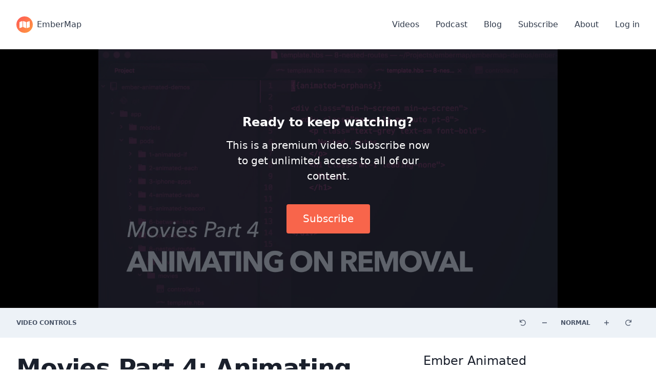

--- FILE ---
content_type: text/html; charset=utf-8
request_url: https://embermap.com/topics/ember-animated/movies-part-4-animating-on-removal-with-animated-orphans
body_size: 10167
content:
<!DOCTYPE html><html><head>
    <meta charset="utf-8">
    <meta http-equiv="X-UA-Compatible" content="IE=edge">
    <meta name="viewport" content="width=device-width, initial-scale=1">

    <meta name="google-site-verification" content="uWWnuYPJhA_nf-qTZEm90ss7RTNbaNzsglt5wKZbKto">

    
<meta name="ember-map/config/environment" content="%7B%22modulePrefix%22%3A%22ember-map%22%2C%22podModulePrefix%22%3A%22ember-map%2Fpods%22%2C%22environment%22%3A%22production%22%2C%22rootURL%22%3A%22%2F%22%2C%22locationType%22%3A%22auto%22%2C%22historySupportMiddleware%22%3Atrue%2C%22EmberENV%22%3A%7B%22FEATURES%22%3A%7B%7D%2C%22EXTEND_PROTOTYPES%22%3A%7B%22Date%22%3Afalse%7D%2C%22_APPLICATION_TEMPLATE_WRAPPER%22%3Afalse%2C%22_JQUERY_INTEGRATION%22%3Atrue%7D%2C%22APP%22%3A%7B%22name%22%3A%22ember-map%22%2C%22version%22%3A%220.0.0%22%7D%2C%22BetaFeatures%22%3A%7B%7D%2C%22ember-websockets%22%3A%7B%22socketIO%22%3Atrue%7D%2C%22fontawesome%22%3A%7B%22defaultPrefix%22%3A%22far%22%7D%2C%22metricsAdapters%22%3A%5B%7B%22name%22%3A%22GoogleAnalytics%22%2C%22environments%22%3A%5B%22production%22%5D%2C%22config%22%3A%7B%22debug%22%3Afalse%2C%22trace%22%3Afalse%2C%22id%22%3A%22UA-74995389-1%22%7D%7D%2C%7B%22name%22%3A%22EmberMapVideoViews%22%2C%22environments%22%3A%5B%22test%22%2C%22development%22%2C%22production%22%5D%2C%22config%22%3A%7B%22debug%22%3Afalse%7D%7D%5D%2C%22flashMessageDefaults%22%3A%7B%22sticky%22%3Atrue%2C%22destroyOnClick%22%3Afalse%7D%2C%22ember-component-css%22%3A%7B%22namespacing%22%3Afalse%2C%22terseClassNames%22%3Atrue%7D%2C%22cdn%22%3A%7B%22public%22%3A%22d19c50bha6zcb3%22%7D%2C%22fastboot%22%3A%7B%22hostWhitelist%22%3A%5B%22embermap.com%22%2C%7B%7D%2C%7B%7D%2C%7B%7D%2C%7B%7D%5D%7D%2C%22stripe%22%3A%7B%22lazyLoad%22%3Atrue%2C%22publishableKey%22%3A%22pk_live_AMP9NFOc6F6oLurKbHc3YRj4%22%7D%2C%22ember-cli-mirage%22%3A%7B%22usingProxy%22%3Afalse%2C%22useDefaultPassthroughs%22%3Atrue%7D%2C%22exportApplicationGlobal%22%3Afalse%2C%22ember-modal-dialog%22%3A%7B%22hasLiquidWormhole%22%3A%222.1.5%22%2C%22hasLiquidTether%22%3A%222.0.7%22%2C%22hasEmberTether%22%3A%221.0.0%22%7D%7D">
<!-- EMBER_CLI_FASTBOOT_TITLE -->  <meta name="ember-cli-head-start" content="">
<title>Movies Part 4: Animating on removal with Animated Orphans | Ember Animated | EmberMap</title>

<meta name="description" content="Learn about finalRemoval and Animated Orphans to transition Sprites as they're unmounted.">

  <meta property="og:title" content="Movies Part 4: Animating on removal with Animated Orphans">

  <meta property="og:description" content="Learn about finalRemoval and Animated Orphans to transition Sprites as they're unmounted.">

  <meta property="og:type" content="article">

  <meta property="og:image" content="https://embermap.imgix.net/public/images/f9355ca7-3ce4-47cc-b4ea-0efc20031423/ember-animated-18-poster.jpg?auto=format%2Ccompression&amp;dpr=2&amp;w=1000">

  <meta property="author">
  <meta property="article:author:firstname">
  <meta property="article:author:lastname">
  <meta property="article:published_time">

<link rel="alternate" href="/feed" type="application/rss+xml">

<meta name="twitter:site" content="@ember_map">

  <meta name="twitter:title" content="Movies Part 4: Animating on removal with Animated Orphans | Ember Animated | EmberMap">

  <meta name="twitter:description" content="Learn about finalRemoval and Animated Orphans to transition Sprites as they're unmounted.">

  <meta name="twitter:card" content="summary_large_image">
  <meta name="twitter:image" content="https://embermap.imgix.net/public/images/f9355ca7-3ce4-47cc-b4ea-0efc20031423/ember-animated-18-poster.jpg?auto=format%2Ccompression&amp;dpr=2&amp;w=1000">

  <meta name="twitter:label1" value="Watch time">
  <meta name="twitter:data1" value="5:59">

<!----><meta name="ember-cli-head-end" content="">

<meta name="theme-color" content="#FF3F40">
<link rel="apple-touch-icon" href="https://frontend.embermap.com/assets/images/logos/logo-5106f9c70d2452aea4fa34aad0cfa4d5.png" sizes="256x256">
<meta name="apple-mobile-web-app-capable" content="yes">
<meta name="apple-mobile-web-app-title" content="EmberMap">
<meta name="apple-mobile-web-app-status-bar-style" content="default">
<link rel="icon" href="https://frontend.embermap.com/assets/images/logos/favicon-e83d2ea223cdadfa6df1b48c90352625.png" sizes="64x64">

    <meta property="og:site_name" content="EmberMap">

    
    

    
  <style type="text/css">@keyframes fa-spin{0%{transform:rotate(0)}to{transform:rotate(360deg)}}.svg-inline--fa,svg:not(:root).svg-inline--fa{overflow:visible}.svg-inline--fa{display:inline-block;font-size:inherit;height:1em;vertical-align:-.125em}.svg-inline--fa.fa-w-10{width:.625em}.svg-inline--fa.fa-w-12{width:.75em}.svg-inline--fa.fa-w-16{width:1em}.animated-container{position:relative}.animated-container:after,.animated-container:before{content:' ';display:table}.pointer,button{cursor:pointer}
/*! normalize.css v8.0.1 | MIT License | github.com/necolas/normalize.css */
@keyframes slideUp{0%{transform:translateY(100vh)}to{transform:translateY(0)}}@keyframes fadeUp{0%{opacity:0;transform:translateY(15px)}50%{opacity:1}to{transform:translateY(0)}}@keyframes fadeIn{0%{background-color:transparent}to{background-color:rgba(20,23,26,.5)}}@keyframes fade{0%{opacity:0}to{opacity:1}}@keyframes popout{0%{transform:scale(.87);opacity:0}to{transform:scale(1);opacity:1}}@keyframes loadingSpinnerRotate{to{transform:rotate(360deg)}}@keyframes loadingSpinnerFade{0%{opacity:0}to{opacity:1}}html{-webkit-text-size-adjust:100%;box-sizing:border-box;font-family:sans-serif;font-family:-apple-system,BlinkMacSystemFont,"Segoe UI",Roboto,"Helvetica Neue",Arial,"Noto Sans",sans-serif,"Apple Color Emoji","Segoe UI Emoji","Segoe UI Symbol","Noto Color Emoji";line-height:1.5}body,button{margin:0}main{display:block}a{background-color:transparent;color:inherit;text-decoration:inherit}img{border-style:solid}button{font-family:inherit;font-size:100%;overflow:visible;text-transform:none}[type=button],button{-webkit-appearance:button}[type=button]::-moz-focus-inner,button::-moz-focus-inner{border-style:none;padding:0}[type=button]:-moz-focusring,button:-moz-focusring{outline:1px dotted ButtonText}[hidden]{display:none}*,::after,::before{box-sizing:inherit;border-width:0;border-style:solid;border-color:#e2e8f0}h1,h2,p{margin:0}button{background:0 0}button:focus{outline:1px dotted;outline:5px auto -webkit-focus-ring-color}[role=button],button{cursor:pointer}h1,h2{font-size:inherit;font-weight:inherit}button{padding:0;line-height:inherit;color:inherit;border:0;touch-action:manipulation;-webkit-user-select:none;-ms-user-select:none;user-select:none;background-image:none}img,svg,video{display:block;vertical-align:middle}img,video{height:auto}video{max-width:100%}.bg-black{background-color:#000}.bg-gray-100{background-color:#f7fafc}.bg-gray-200{background-color:#edf2f7}.bg-gray-900{background-color:#1a202c}.bg-em-orange{background-color:#f8654b}.hover\:bg-em-orange-dark:hover{background-color:#e04c32}.focus\:bg-em-orange-dark:focus{background-color:#e04c32}.bg-cover{background-size:cover}.rounded{border-radius:.25rem}.border-none{border-style:none}.inline-block{display:inline-block}.inline{display:inline}.flex{display:flex}.hidden{display:none}.flex-col{flex-direction:column}.items-center{align-items:center}.justify-center{justify-content:center}.justify-between{justify-content:space-between}.flex-1{flex:1 1 0}.flex-shrink-0{flex-shrink:0}.font-sans{font-family:avenir next,avenir,system-ui,-apple-system,BlinkMacSystemFont,Segoe UI,Roboto,Oxygen,Ubuntu,Cantarell,Fira Sans,Droid Sans,sans-serif}.font-light{font-weight:300}.font-normal{font-weight:400}.font-medium{font-weight:500}.font-semibold{font-weight:600}.h-8{height:2rem}.h-full{height:100%}.leading-tight{line-height:1.25}.leading-normal{line-height:1.5}.leading-tighter{line-height:1.125}.mx-2{margin-left:.5rem;margin-right:.5rem}.my-8{margin-top:2rem;margin-bottom:2rem}.mx-auto{margin-left:auto;margin-right:auto}.mt-2{margin-top:.5rem}.mr-2{margin-right:.5rem}.ml-2{margin-left:.5rem}.mt-4{margin-top:1rem}.mb-4{margin-bottom:1rem}.mt-8{margin-top:2rem}.mr-8{margin-right:2rem}.mb-8{margin-bottom:2rem}.ml-auto{margin-left:auto}.mb-px{margin-bottom:1px}.max-w-4xl{max-width:56rem}.max-w-full,img{max-width:100%}.max-w-screen-xl{max-width:80rem}.max-w-measure-narrow{max-width:20em}.max-w-measure{max-width:30em}.min-h-screen{min-height:100vh}.opacity-0{opacity:0}.opacity-40{opacity:.4}.opacity-70{opacity:.7}.overflow-hidden{overflow:hidden}.p-4{padding:1rem}.py-1{padding-top:.25rem;padding-bottom:.25rem}.py-2{padding-top:.5rem;padding-bottom:.5rem}.py-4{padding-top:1rem;padding-bottom:1rem}.px-4{padding-left:1rem;padding-right:1rem}.py-8{padding-top:2rem;padding-bottom:2rem}.pr-1{padding-right:.25rem}.pr-2{padding-right:.5rem}.pb-2{padding-bottom:.5rem}.pr-4{padding-right:1rem}.pt-8{padding-top:2rem}.pl-16{padding-left:4rem}.pt-px{padding-top:1px}.absolute{position:absolute}.relative{position:relative}.inset-0{top:0;right:0;bottom:0;left:0}.top-0{top:0}.right-0{right:0}.fill-current{fill:currentColor}.text-center{text-align:center}.text-white{color:#fff}.text-gray-100{color:#f7fafc}.text-gray-600{color:#718096}.text-gray-700{color:#4a5568}.text-gray-800{color:#2d3748}.text-gray-900{color:#1a202c}.text-xs{font-size:.75rem}.text-sm{font-size:.875rem}.text-base{font-size:1rem}.text-lg{font-size:1.125rem}.text-xl{font-size:1.25rem}.text-2xl{font-size:1.5rem}.text-3xl{font-size:1.875rem}.italic{font-style:italic}.uppercase{text-transform:uppercase}.underline{text-decoration:underline}.antialiased{-webkit-font-smoothing:antialiased;-moz-osx-font-smoothing:grayscale}.tracking-tight{letter-spacing:-.025em}.whitespace-no-wrap{white-space:nowrap}.w-8{width:2rem}.w-16{width:4rem}.w-2\/5{width:40%}.w-full{width:100%}.z-50{z-index:50}.brighten{opacity:.7;transition:opacity .15s ease-in}.brighten:focus,.brighten:hover{opacity:1;transition:opacity .15s ease-in}a:focus{outline:0!important}.dim:hover{opacity:.75}.dim:focus{opacity:1}.transform-reset{transform:0}.transition{transition:all .15s}.nudge-t{transform:translateY(4px)}.site-header-mobile-button,.site-header-mobile-button__bar{display:block;transform:rotate(0);transition:.25s ease-in-out}.focus\:outline-none:focus{outline:0}.site-header-mobile-button{position:relative;margin-left:auto;z-index:1}.site-header-mobile-button__bar{height:2px;width:22px;background:#aaa;border-radius:9px;opacity:1;right:0}.site-header-mobile-button__bar:not(:last-child){margin-bottom:4px}.Ui-loading svg{transform-origin:50% 50%;animation:loadingSpinnerFade .2s,loadingSpinnerRotate .7s steps(12,end) infinite}svg.fill-current,svg.fill-current *{fill:currentColor}@media (min-width:480px){.xs\:flex-row{flex-direction:row}.xs\:mt-0{margin-top:0}.xs\:mb-0{margin-bottom:0}.xs\:ml-auto{margin-left:auto}.xs\:py-4{padding-top:1rem;padding-bottom:1rem}.xs\:px-8{padding-left:2rem;padding-right:2rem}.xs\:text-xl{font-size:1.25rem}.xs\:text-5xl{font-size:3rem}}@media (min-width:768px){.md\:block{display:block}.md\:flex{display:flex}.md\:hidden{display:none}.md\:items-center{align-items:center}.md\:mr-2{margin-right:.5rem}.md\:p-0{padding:0}.md\:py-2{padding-top:.5rem;padding-bottom:.5rem}.md\:text-xs{font-size:.75rem}.md\:rotate-l-90{transform:rotate(-90deg)}}@media (min-width:1024px){.lg\:block{display:block}.lg\:flex{display:flex}.lg\:hidden{display:none}.lg\:py-8{padding-top:2rem;padding-bottom:2rem}.lg\:w-3\/5{width:60%}}@media (min-width:1440px){.xxl\:max-w-screen-xl{max-width:80rem}}</style></head>
  <body class="font-sans antialiased text-gray-900 leading-normal">
    <script type="x/boundary" id="fastboot-body-start"></script><!---->



<!---->
<!---->
  <div class="flex flex-col min-h-screen">
    <div data-target-id="header">
      <div class="py-4 lg:py-8">
<div id="ember4200" class="mx-auto max-w-screen-xl px-4 xs:px-8 ember-view">          <div class="md:hidden">
            <div id="ember4201" class="ember-view"><div class="flex items-center">
  <div id="ember4202" class="mr-8 pr-4 ember-view">
        <a href="/" id="ember4204" class="ember-view inline text-gray-800 font-medium leading-normal">
            <div class="flex items-center">
    <svg class="w-8 h-8 mr-2" viewBox="0 0 32 32" version="1.1" xmlns="http://www.w3.org/2000/svg">
  <defs>
    <linearGradient x1="100%" y1="100%" x2="0%" y2="0%" id="ember4205linearGradient-1">
      <stop stop-color="#FF9C3F" offset="0%"></stop>
      <stop stop-color="#FF5757" offset="100%"></stop>
    </linearGradient>
  </defs>
  <g stroke="none" stroke-width="1" fill="none" fill-rule="evenodd">
    <g>
      <rect fill="url(#ember4205linearGradient-1)" x="0" y="0" width="31.9825036" height="31.9825036" rx="15.9912518"></rect>
      <path d="M6,12.2516167 C6,11.6989632 6.4124043,11.1004197 6.9375,10.9087576 L11.0625,9.40311493 C11.580267,9.21412778 12,9.51621585 12,10.0623662 L12,20.0471446 C12,20.6002261 11.5875957,21.1984789 11.0625,21.3893291 L6.9375,22.8885932 C6.41973305,23.0767797 6,22.774395 6,22.2286673 L6,12.2516167 Z" fill="#FFFFFF" transform="translate(9.000000, 16.000000) scale(-1, -1) translate(-9.000000, -16.000000)"></path>
      <path d="M13,12.2516167 C13,11.6989632 13.4124043,11.1004197 13.9375,10.9087576 L18.0625,9.40311493 C18.580267,9.21412778 19,9.51621585 19,10.0623662 L19,20.0471446 C19,20.6002261 18.5875957,21.1984789 18.0625,21.3893291 L13.9375,22.8885932 C13.419733,23.0767797 13,22.774395 13,22.2286673 L13,12.2516167 Z" fill="#FFFFFF" transform="translate(16.000000, 16.000000) scale(1, -1) translate(-16.000000, -16.000000)"></path>
      <path d="M20,12.0024733 C20,11.4488226 20.4315052,10.8561649 20.9507178,10.6830941 L25.0492822,9.31690595 C25.5743491,9.14188362 26,9.45576096 26,10.0024733 L26,19.9975267 C26,20.5511774 25.5684948,21.1438351 25.0492822,21.3169059 L20.9507178,22.6830941 C20.4256509,22.8581164 20,22.544239 20,21.9975267 L20,12.0024733 Z" fill="#FFFFFF" transform="translate(23.000000, 16.000000) scale(-1, -1) translate(-23.000000, -16.000000)"></path>
    </g>
  </g>
</svg>
    EmberMap
  </div>

        </a>

</div>

  <a href="#" class="site-header-mobile-button">
    <span class="site-header-mobile-button__bar"></span>
    <span class="site-header-mobile-button__bar"></span>
    <span class="site-header-mobile-button__bar"></span>
  </a>

<!----></div></div>
          </div>

          <div class="hidden md:block">
            <div id="ember4207" class="ember-view"><div class="flex items-center">
  <div>
    <div id="ember4208" class="mr-8 pr-4 ember-view">
        <a href="/" id="ember4210" class="ember-view inline text-gray-800 font-medium leading-normal">
            <div class="flex items-center">
    <svg class="w-8 h-8 mr-2" viewBox="0 0 32 32" version="1.1" xmlns="http://www.w3.org/2000/svg">
  <defs>
    <linearGradient x1="100%" y1="100%" x2="0%" y2="0%" id="ember4211linearGradient-1">
      <stop stop-color="#FF9C3F" offset="0%"></stop>
      <stop stop-color="#FF5757" offset="100%"></stop>
    </linearGradient>
  </defs>
  <g stroke="none" stroke-width="1" fill="none" fill-rule="evenodd">
    <g>
      <rect fill="url(#ember4211linearGradient-1)" x="0" y="0" width="31.9825036" height="31.9825036" rx="15.9912518"></rect>
      <path d="M6,12.2516167 C6,11.6989632 6.4124043,11.1004197 6.9375,10.9087576 L11.0625,9.40311493 C11.580267,9.21412778 12,9.51621585 12,10.0623662 L12,20.0471446 C12,20.6002261 11.5875957,21.1984789 11.0625,21.3893291 L6.9375,22.8885932 C6.41973305,23.0767797 6,22.774395 6,22.2286673 L6,12.2516167 Z" fill="#FFFFFF" transform="translate(9.000000, 16.000000) scale(-1, -1) translate(-9.000000, -16.000000)"></path>
      <path d="M13,12.2516167 C13,11.6989632 13.4124043,11.1004197 13.9375,10.9087576 L18.0625,9.40311493 C18.580267,9.21412778 19,9.51621585 19,10.0623662 L19,20.0471446 C19,20.6002261 18.5875957,21.1984789 18.0625,21.3893291 L13.9375,22.8885932 C13.419733,23.0767797 13,22.774395 13,22.2286673 L13,12.2516167 Z" fill="#FFFFFF" transform="translate(16.000000, 16.000000) scale(1, -1) translate(-16.000000, -16.000000)"></path>
      <path d="M20,12.0024733 C20,11.4488226 20.4315052,10.8561649 20.9507178,10.6830941 L25.0492822,9.31690595 C25.5743491,9.14188362 26,9.45576096 26,10.0024733 L26,19.9975267 C26,20.5511774 25.5684948,21.1438351 25.0492822,21.3169059 L20.9507178,22.6830941 C20.4256509,22.8581164 20,22.544239 20,21.9975267 L20,12.0024733 Z" fill="#FFFFFF" transform="translate(23.000000, 16.000000) scale(-1, -1) translate(-23.000000, -16.000000)"></path>
    </g>
  </g>
</svg>
    EmberMap
  </div>

        </a>

</div>
  </div>

  <div class="flex ml-auto">
    <div class="mr-8">
      <a href="/video" class="inline-block font-medium text-gray-800 dim">
        Videos
      </a>
    </div>

    <div class="mr-8">
      <a href="/podcast" class="inline-block font-medium text-gray-800 dim">
        Podcast
      </a>
    </div>

    <div class="mr-8">
      <a href="/notes" class="inline-block font-medium text-gray-800 dim">
        Blog
      </a>
    </div>

      <div class="mr-8">

        <a href="/subscribe" id="ember4213" class="ember-view inline-block max-w-full text-gray-800 font-medium dim leading-normal">
                    Subscribe

        </a>

      </div>

    <div class="mr-8">

        <a href="/about" id="ember4215" class="ember-view inline-block max-w-full text-gray-800 font-medium dim leading-normal">
                  About

        </a>

    </div>
  </div>

<div id="ember4216" class="ember-view"><a href="#" class="inline-block max-w-full text-gray-800 font-medium dim leading-normal">
            Log in

  </a>
</div></div></div>
          </div>

</div>      </div>
    </div>

<!---->
    <div class="flex-1">
      

<div id="ember4220" class="ember-view"><div id="ember4221" class="ember-view">
</div>

<div id="ember4223" class="ember-view">
  <div class="relative">
    <div class="absolute inset-0 bg-black"></div>

<div id="ember4224" class="mx-auto max-w-4xl xxl:max-w-screen-xl ember-view">

<div class="relative" style="padding-bottom: 56.25%">
  <div class="absolute w-full h-full inset-0">
              <div class="flex items-center justify-center w-full h-full text-white bg-gray-900 bg-cover" style="background-image: url(https://embermap.imgix.net/public/images/f9355ca7-3ce4-47cc-b4ea-0efc20031423/ember-animated-18-poster.jpg?auto=format%2Ccompression&amp;dpr=2&amp;w=1280)">
            <div class="absolute inset-0 bg-gray-900 opacity-70">
            </div>

            <div class="z-50 p-4 text-center">

                <div class="mb-4">
<h2 id="ember4226" class="leading-tighter text-2xl font-semibold mb-4 ember-view">                        Ready to keep watching?

</h2>                </div>
                <div class="hidden mb-8 md:block">
<p id="ember4227" class="font-sans text-xl max-w-measure-narrow mb-4 leading-normal ember-view">                      This is a premium video. Subscribe now to get unlimited access to all of our content.

</p>                </div>

                <a href="/subscribe" id="ember4228" class="leading-tight pointer relative transition focus:outline-none inline-block text-base xs:text-xl py-2 xs:py-4 px-4 xs:px-8 border-none bg-em-orange text-white font-medium hover:bg-em-orange-dark focus:bg-em-orange-dark mt-2 mb-4 rounded ember-view" type=""><span class="relative flex">
  <span class="relative mx-auto transition whitespace-no-wrap
      transform-reset
    ">
      
                  Subscribe
                

    <span class="
        absolute right-0 top-0 pt-px transition
        opacity-0 transform-reset
      ">
      <div id="ember4229" class="Ui-loading mx-auto text-center text-white inline-block ember-view"><div class="text-white">
  <svg height="16px" width="16px" class="fill-current" viewBox="0 0 35 35" version="1.1" xmlns="http://www.w3.org/2000/svg">
  <g id="LoadingSpinners" stroke="none" stroke-width="1" fill="none" fill-rule="evenodd">
    <g id="iOSSpinner" transform="translate(-8.000000, -8.000000)">
      <g>
        <path d="M25.5,17 L25.5,17 C24.675,17 24,16.325 24,15.5 L24,9.5 C24,8.675 24.675,8 25.5,8 L25.5,8 C26.325,8 27,8.675 27,9.5 L27,15.5 C27,16.325 26.325,17 25.5,17" id="Fill-2" opacity="0.65"></path>
        <path d="M29.75,18.1388 L29.75,18.1388 C29.0355,17.7263 28.7885,16.8043 29.201,16.0898 L32.201,10.8938 C32.6135,10.1793 33.5355,9.9323 34.25,10.3448 L34.25,10.3448 C34.9645,10.7573 35.2115,11.6793 34.799,12.3938 L31.799,17.5898 C31.3865,18.3043 30.4645,18.5513 29.75,18.1388" id="Fill-4" opacity="0.75"></path>
        <path d="M32.8612,21.25 L32.8612,21.25 C32.4487,20.5355 32.6957,19.6135 33.4102,19.201 L38.6062,16.201 C39.3207,15.7885 40.2427,16.0355 40.6552,16.75 L40.6552,16.75 C41.0677,17.4645 40.8207,18.3865 40.1062,18.799 L34.9102,21.799 C34.1957,22.2115 33.2737,21.9645 32.8612,21.25" id="Fill-6" opacity="0.85"></path>
        <path d="M34,25.5 L34,25.5 C34,24.675 34.675,24 35.5,24 L41.5,24 C42.325,24 43,24.675 43,25.5 L43,25.5 C43,26.325 42.325,27 41.5,27 L35.5,27 C34.675,27 34,26.325 34,25.5" id="Fill-8" opacity="0.9"></path>
        <path d="M32.8612,29.75 L32.8612,29.75 C33.2737,29.0355 34.1957,28.7885 34.9102,29.201 L40.1062,32.201 C40.8207,32.6135 41.0677,33.5355 40.6552,34.25 L40.6552,34.25 C40.2427,34.9645 39.3207,35.2115 38.6062,34.799 L33.4102,31.799 C32.6957,31.3865 32.4487,30.4645 32.8612,29.75" id="Fill-10" opacity="0.2"></path>
        <path d="M29.75,32.8612 L29.75,32.8612 C30.4645,32.4487 31.3865,32.6957 31.799,33.4102 L34.799,38.6062 C35.2115,39.3207 34.9645,40.2427 34.25,40.6552 L34.25,40.6552 C33.5355,41.0677 32.6135,40.8207 32.201,40.1062 L29.201,34.9102 C28.7885,34.1957 29.0355,33.2737 29.75,32.8612" id="Fill-12" opacity="0.25"></path>
        <path d="M25.5,34 L25.5,34 C26.325,34 27,34.675 27,35.5 L27,41.5 C27,42.325 26.325,43 25.5,43 L25.5,43 C24.675,43 24,42.325 24,41.5 L24,35.5 C24,34.675 24.675,34 25.5,34" id="Fill-14" opacity="0.3"></path>
        <path d="M21.25,32.8612 L21.25,32.8612 C21.9645,33.2737 22.2115,34.1957 21.799,34.9102 L18.799,40.1062 C18.3865,40.8207 17.4645,41.0677 16.75,40.6552 L16.75,40.6552 C16.0355,40.2427 15.7885,39.3207 16.201,38.6062 L19.201,33.4102 C19.6135,32.6957 20.5355,32.4487 21.25,32.8612" id="Fill-16" opacity="0.35"></path>
        <path d="M18.1388,29.75 L18.1388,29.75 C18.5513,30.4645 18.3043,31.3865 17.5898,31.799 L12.3938,34.799 C11.6793,35.2115 10.7573,34.9645 10.3448,34.25 L10.3448,34.25 C9.9323,33.5355 10.1793,32.6135 10.8938,32.201 L16.0898,29.201 C16.8043,28.7885 17.7263,29.0355 18.1388,29.75" id="Fill-18" opacity="0.4"></path>
        <path d="M17,25.5 L17,25.5 C17,26.325 16.325,27 15.5,27 L9.5,27 C8.675,27 8,26.325 8,25.5 L8,25.5 C8,24.675 8.675,24 9.5,24 L15.5,24 C16.325,24 17,24.675 17,25.5" id="Fill-20" opacity="0.45"></path>
        <path d="M18.1388,21.25 L18.1388,21.25 C17.7263,21.9645 16.8043,22.2115 16.0898,21.799 L10.8938,18.799 C10.1793,18.3865 9.9323,17.4645 10.3448,16.75 L10.3448,16.75 C10.7573,16.0355 11.6793,15.7885 12.3938,16.201 L17.5898,19.201 C18.3043,19.6135 18.5513,20.5355 18.1388,21.25" id="Fill-22" opacity="0.5"></path>
        <path d="M21.25,18.1388 L21.25,18.1388 C20.5355,18.5513 19.6135,18.3043 19.201,17.5898 L16.201,12.3938 C15.7885,11.6793 16.0355,10.7573 16.75,10.3448 L16.75,10.3448 C17.4645,9.9323 18.3865,10.1793 18.799,10.8938 L21.799,16.0898 C22.2115,16.8043 21.9645,17.7263 21.25,18.1388" id="Fill-24" opacity="0.55"></path>
      </g>
    </g>
  </g>
</svg>
</div>

<!----></div>
    </span>
  </span>
</span></a>


            </div>
          </div>

  </div>
</div>



</div>  </div>


</div>
<div class="md:hidden">
  <div id="ember4231" class="ember-view"><div class="py-1 transition ">
<div id="ember4232" class="mx-auto max-w-screen-xl px-4 xs:px-8 ember-view">
    <div class="md:flex md:items-center">
      <div class="flex items-center justify-center py-2">
        <a href="#" class="
            text-xs flex text-center  font-semibold
            items-center justify-center uppercase
            md:py-2 md:mr-2
            text-gray-600
          ">
          <span class="pr-2">
            Video controls
          </span>
          <svg viewBox="0 0 320 512" xmlns="http://www.w3.org/2000/svg" role="img" focusable="false" aria-hidden="true" data-icon="angle-down" data-prefix="far" id="ember4234" class="mb-px transition md:rotate-l-90  svg-inline--fa fa-angle-down fa-w-10 ember-view"><path fill="currentColor" d="M151.5 347.8L3.5 201c-4.7-4.7-4.7-12.3 0-17l19.8-19.8c4.7-4.7 12.3-4.7 17 0L160 282.7l119.7-118.5c4.7-4.7 12.3-4.7 17 0l19.8 19.8c4.7 4.7 4.7 12.3 0 17l-148 146.8c-4.7 4.7-12.3 4.7-17 0z"></path>
</svg>
        </a>
      </div>

      <div class="ml-auto">
        <div id="ember4236" class="ember-view animated-container  overflow-hidden">
    
      

        
  </div>

      </div>
    </div>


</div></div>
</div>
</div>

<div class="hidden md:block">
  <div id="ember4241" class="ember-view"><div class="py-1 transition bg-gray-200">
<div id="ember4242" class="mx-auto max-w-screen-xl px-4 xs:px-8 ember-view">
    <div class="md:flex md:items-center">
      <div class="flex items-center justify-center py-2">
        <span class="flex items-center justify-center text-xs font-semibold text-center uppercase  md:py-2 md:mr-2 text-gray-700">
          <span class="pr-1">
            Video controls
          </span>
        </span>
      </div>

      <div class="ml-auto">
        <div class="py-4 md:p-0">
          <div id="ember4243" class="ember-view"><div id="ember4244" class="ember-view"></div>
<div id="ember4245" class="ember-view"></div>
<div id="ember4246" class="ember-view"></div>
<div id="ember4247" class="ember-view"></div>
<div id="ember4248" class="ember-view"></div>

<div class="text-center flex items-center justify-center text-lg md:text-xs">
  <button class="px-4 py-2 flex text-gray-700">
    <svg viewBox="0 0 512 512" xmlns="http://www.w3.org/2000/svg" role="img" focusable="false" aria-hidden="true" data-icon="undo" data-prefix="far" id="ember4249" class="svg-inline--fa fa-undo fa-w-16 ember-view"><path fill="currentColor" d="M12 8h27.711c6.739 0 12.157 5.548 11.997 12.286l-2.347 98.568C93.925 51.834 170.212 7.73 256.793 8.001 393.18 8.428 504.213 120.009 504 256.396 503.786 393.181 392.835 504 256 504c-63.926 0-122.202-24.187-166.178-63.908-5.113-4.618-5.354-12.561-.482-17.433l19.738-19.738c4.498-4.498 11.753-4.785 16.501-.552C160.213 433.246 205.895 452 256 452c108.322 0 196-87.662 196-196 0-108.322-87.662-196-196-196-79.545 0-147.941 47.282-178.675 115.302l126.389-3.009c6.737-.16 12.286 5.257 12.286 11.997V212c0 6.627-5.373 12-12 12H12c-6.627 0-12-5.373-12-12V20C0 13.373 5.373 8 12 8z"></path>
</svg>
  </button>

  <div class="flex items-center">
    <button class="px-4 py-2 flex text-gray-700">
      <svg viewBox="0 0 384 512" xmlns="http://www.w3.org/2000/svg" role="img" focusable="false" aria-hidden="true" data-icon="minus" data-prefix="far" id="ember4250" class="svg-inline--fa fa-minus fa-w-12 ember-view"><path fill="currentColor" d="M368 224H16c-8.84 0-16 7.16-16 16v32c0 8.84 7.16 16 16 16h352c8.84 0 16-7.16 16-16v-32c0-8.84-7.16-16-16-16z"></path>
</svg>
    </button>

    <div class="w-16 mx-2">
      <p class="uppercase text-sm md:text-xs font-semibold text-gray-700">
          Normal
      </p>
    </div>

    <button class="px-4 py-2 flex text-gray-700">
      <svg viewBox="0 0 384 512" xmlns="http://www.w3.org/2000/svg" role="img" focusable="false" aria-hidden="true" data-icon="plus" data-prefix="far" id="ember4251" class="svg-inline--fa fa-plus fa-w-12 ember-view"><path fill="currentColor" d="M368 224H224V80c0-8.84-7.16-16-16-16h-32c-8.84 0-16 7.16-16 16v144H16c-8.84 0-16 7.16-16 16v32c0 8.84 7.16 16 16 16h144v144c0 8.84 7.16 16 16 16h32c8.84 0 16-7.16 16-16V288h144c8.84 0 16-7.16 16-16v-32c0-8.84-7.16-16-16-16z"></path>
</svg>
    </button>
  </div>

  <button class="px-4 py-2 flex text-gray-700">
    <svg viewBox="0 0 512 512" xmlns="http://www.w3.org/2000/svg" role="img" focusable="false" aria-hidden="true" data-icon="redo" data-prefix="far" id="ember4252" class="svg-inline--fa fa-redo fa-w-16 ember-view"><path fill="currentColor" d="M500 8h-27.711c-6.739 0-12.157 5.548-11.997 12.286l2.347 98.568C418.075 51.834 341.788 7.73 255.207 8.001 118.82 8.428 7.787 120.009 8 256.396 8.214 393.181 119.165 504 256 504c63.926 0 122.202-24.187 166.178-63.908 5.113-4.618 5.354-12.561.482-17.433l-19.738-19.738c-4.498-4.498-11.753-4.785-16.501-.552C351.787 433.246 306.105 452 256 452c-108.322 0-196-87.662-196-196 0-108.322 87.662-196 196-196 79.545 0 147.941 47.282 178.675 115.302l-126.389-3.009c-6.737-.16-12.286 5.257-12.286 11.997V212c0 6.627 5.373 12 12 12h192c6.627 0 12-5.373 12-12V20c0-6.627-5.373-12-12-12z"></path>
</svg>
  </button>
</div>
</div>
        </div>
      </div>
    </div>


</div></div>
</div>
</div>
</div>

<div id="ember4253" class="mx-auto max-w-screen-xl px-4 xs:px-8 ember-view">  <main class="justify-between pb-2 my-8 lg:flex">
    <article class="flex-shrink-0 w-full lg:w-3/5">
<h1 id="ember4254" class="leading-tighter text-3xl xs:text-5xl font-semibold tracking-tight mb-4 ember-view">            Movies Part 4: Animating on removal with Animated Orphans

</h1>
<p id="ember4255" class="font-sans text-xl max-w-measure mb-4 leading-normal ember-view">          Learn about finalRemoval and Animated Orphans to transition Sprites as they're unmounted.

</p>
        <div class="pt-8 my-8 overflow-hidden bg-gray-200 rounded lg:hidden">
    <!---->
  </div>

<div id="ember4258" class="ember-view"><p id="ember4259" class="font-sans text-xl max-w-measure mb-4 leading-normal italic ember-view">  


        <a href="/subscribe" id="ember4261" class="ember-view inline-block max-w-full text-gray-600 font-medium leading-normal underline">
                    Subscribe

        </a>

        to access this video and its transcript.



</p>
<!---->
</div>
    </article>

    <div class="hidden w-2/5 pl-16 lg:block">
      <div class="mb-8">
        <!---->
      </div>
    </div>

  </main>

</div>
<div id="ember4263" class="ember-view"><div class="py-8 mt-8 bg-gray-100">
<div id="ember4264" class="mx-auto max-w-screen-xl px-4 xs:px-8 ember-view"><h2 id="ember4265" class="leading-tighter text-2xl font-semibold mb-4 ember-view">          Questions?

</h2>
    <div id="ember4266" class="py-2 ember-view"></div>

    <div class="flex">
<p id="ember4267" class="font-sans text-xl max-w-measure leading-normal ember-view">          Send us a tweet: 

</p>      <span class="w-16 ml-2 flex-shrink-0">
        <div id="ember4269" class="nudge-t ember-view"></div>

      </span>
    </div>

    <div id="ember4270" class="py-2 ember-view"></div>

<p id="ember4271" class="font-sans text-xl mb-4 leading-normal ember-view">        Or ask us in <a href="/inside-embermap" id="ember4272" class="inline-block max-w-full text-gray-900 font-normal leading-normal underline ember-view">Inside EmberMap</a>, our private Slack workspace for subscribers.

</p>
</div></div>
</div>


    </div>

    <footer class="py-8 text-base font-light text-gray-100 bg-gray-900">
<div id="ember4273" class="mx-auto max-w-screen-xl px-4 xs:px-8 ember-view">        <div class="flex flex-col items-center text-center xs:flex-row">
          <div class="mb-4 xs:mb-0">

        <a href="/contact" id="ember4275" class="ember-view inline-block max-w-full text-white font-semibold brighten leading-normal">
                        Contact

        </a>

          </div>
          <div class="mt-4 text-sm font-semibold opacity-40 xs:ml-auto xs:mt-0">
            ©2026 EmberMap, Inc
          </div>
        </div>

</div>    </footer>
  </div>

<!---->
<div id="ember4276" class="ember-view">
</div><script type="fastboot/shoebox" id="shoebox-authorization">{"data":{"isAuthenticated":false,"isSubscribed":false,"isAdmin":false}}</script><script type="fastboot/shoebox" id="shoebox-ember-data-storefront">{"created":"2026-01-10T04:39:48.093Z","queries":{"GET::/api/v1/series::filter[slug]=ember-animated":"{\"data\":[{\"id\":\"21\",\"type\":\"series\",\"links\":{\"self\":\"https://embermap.com/api/v1/series/21\"},\"attributes\":{\"title\":\"Ember Animated\",\"subtitle\":\"Write beautiful, robust, and testable animations for your apps\",\"slug\":\"ember-animated\",\"position\":7,\"description\":\"Ember Animated is a modern take on animation in Ember.js applications. Born from the learnings of Liquid Fire, Ember Animated provides low-level animation primitives that are more flexible, more robust, and more testable than anything we've ever had in the Ember ecosystem.\\n\\nIn this series you'll learn the practical knowledge needed to add Ember Animated animations to your app. We'll work through all of the library's animators, transitions, and motions, learn how to write our own custom transitions and motions, and even see how we can debug and test every state of a complex multi-stage animation.\\n\\nEmber Animation is an amazing library. Once you learn how to integrate it with your own application, you'll feel more empowered than ever to raise the bar on the quality of your UI development.\",\"poster-s3-key\":\"public/images/9d40687f-babe-4dd5-b86b-ae7e98668228/EmberAnimated.png\",\"featured-poster-image-key\":null,\"square-poster-image-key\":null,\"gradient-primary\":\"#D9358B\",\"gradient-secondary\":\"#87104E\"},\"relationships\":{\"clips\":{\"links\":{\"self\":\"https://embermap.com/api/v1/series/21/relationships/clips\",\"related\":\"https://embermap.com/api/v1/series/21/clips\"}}}}]}","GET::/api/v1/clips::filter[slug]=movies-part-4-animating-on-removal-with-animated-orphans--include=encodes%2Cseries":"{\"data\":[{\"id\":\"385\",\"type\":\"clips\",\"links\":{\"self\":\"https://embermap.com/api/v1/clips/385\"},\"attributes\":{\"title\":\"Movies Part 4: Animating on removal with Animated Orphans\",\"poster-s3-key\":\"public/images/f9355ca7-3ce4-47cc-b4ea-0efc20031423/ember-animated-18-poster.jpg\",\"featured-poster-image-key\":null,\"published-at\":\"2019-09-13T19:37:49.259Z\",\"position\":18,\"viewing-requirement\":\"subscription\",\"live\":true,\"coming-soon\":false,\"duration\":359,\"description\":\"Learn about finalRemoval and Animated Orphans to transition Sprites as they're unmounted.\",\"disqus-identifier\":\"i71xzP4yWd4XKgYsMfYf6g\",\"slug\":\"movies-part-4-animating-on-removal-with-animated-orphans\"},\"relationships\":{\"vimeo-video\":{\"links\":{\"self\":\"https://embermap.com/api/v1/clips/385/relationships/vimeo-video\",\"related\":\"https://embermap.com/api/v1/clips/385/vimeo-video\"}},\"series\":{\"links\":{\"self\":\"https://embermap.com/api/v1/clips/385/relationships/series\",\"related\":\"https://embermap.com/api/v1/clips/385/series\"},\"data\":{\"type\":\"series\",\"id\":\"21\"}},\"encodes\":{\"links\":{\"self\":\"https://embermap.com/api/v1/clips/385/relationships/encodes\",\"related\":\"https://embermap.com/api/v1/clips/385/encodes\"},\"data\":[]},\"comments\":{\"links\":{\"self\":\"https://embermap.com/api/v1/clips/385/relationships/comments\",\"related\":\"https://embermap.com/api/v1/clips/385/comments\"}}}}],\"included\":[{\"id\":\"21\",\"type\":\"series\",\"links\":{\"self\":\"https://embermap.com/api/v1/series/21\"},\"attributes\":{\"title\":\"Ember Animated\",\"subtitle\":\"Write beautiful, robust, and testable animations for your apps\",\"slug\":\"ember-animated\",\"position\":7,\"description\":\"Ember Animated is a modern take on animation in Ember.js applications. Born from the learnings of Liquid Fire, Ember Animated provides low-level animation primitives that are more flexible, more robust, and more testable than anything we've ever had in the Ember ecosystem.\\n\\nIn this series you'll learn the practical knowledge needed to add Ember Animated animations to your app. We'll work through all of the library's animators, transitions, and motions, learn how to write our own custom transitions and motions, and even see how we can debug and test every state of a complex multi-stage animation.\\n\\nEmber Animation is an amazing library. Once you learn how to integrate it with your own application, you'll feel more empowered than ever to raise the bar on the quality of your UI development.\",\"poster-s3-key\":\"public/images/9d40687f-babe-4dd5-b86b-ae7e98668228/EmberAnimated.png\",\"featured-poster-image-key\":null,\"square-poster-image-key\":null,\"gradient-primary\":\"#D9358B\",\"gradient-secondary\":\"#87104E\"},\"relationships\":{\"clips\":{\"links\":{\"self\":\"https://embermap.com/api/v1/series/21/relationships/clips\",\"related\":\"https://embermap.com/api/v1/series/21/clips\"}}}}],\"links\":{\"first\":\"https://embermap.com/api/v1/clips?filter%5Bslug%5D=movies-part-4-animating-on-removal-with-animated-orphans\u0026include=encodes%2Cseries\u0026page%5Blimit%5D=10\u0026page%5Boffset%5D=0\",\"last\":\"https://embermap.com/api/v1/clips?filter%5Bslug%5D=movies-part-4-animating-on-removal-with-animated-orphans\u0026include=encodes%2Cseries\u0026page%5Blimit%5D=10\u0026page%5Boffset%5D=0\"}}"}}</script><script type="x/boundary" id="fastboot-body-end"></script>

    <script src="https://frontend.embermap.com/assets/vendor-c8472e884c63ee36ff8616899cf4a832.js"></script>
    <script src="https://frontend.embermap.com/assets/ember-map-b3bf135eca656218ddaf5d8cf655fe73.js"></script>

    
  

<noscript id="deferred-styles"><link integrity="" rel="stylesheet" href="https://frontend.embermap.com/assets/vendor-21ca05ddd67c24d82cb191ba0a47cd60.css"><link integrity="" rel="stylesheet" href="https://frontend.embermap.com/assets/ember-map-bfd2c27143c2db11f720741e69623d23.css"></noscript><script type="text/javascript">(function() {
  function loadDeferredStyles() {
    var addStylesNode = document.getElementById("deferred-styles");
    var replacement = document.createElement("div");
    replacement.innerHTML = addStylesNode.textContent;
    document.body.appendChild(replacement);
    addStylesNode.parentElement.removeChild(addStylesNode);
  }
  var raf = window.requestAnimationFrame;
  if (raf) {
    raf(function() {
      window.setTimeout(loadDeferredStyles, 0);
    });
  } else {
    window.addEventListener("load", loadDeferredStyles);
  }
})()</script></body></html>

--- FILE ---
content_type: text/css; charset=utf-8
request_url: https://frontend.embermap.com/assets/vendor-21ca05ddd67c24d82cb191ba0a47cd60.css
body_size: 2778
content:
.svg-inline--fa,svg:not(:root).svg-inline--fa{
  overflow:visible
}

.fa-layers,.fa-stack,.svg-inline--fa{
  display:inline-block
}

.fa-inverse,.fad.fa-inverse{
  color:#fff
}

.svg-inline--fa{
  font-size:inherit;
  height:1em;
  vertical-align:-.125em
}

.svg-inline--fa.fa-lg{
  vertical-align:-.225em
}

.svg-inline--fa.fa-w-1{
  width:.0625em
}

.svg-inline--fa.fa-w-2{
  width:.125em
}

.svg-inline--fa.fa-w-3{
  width:.1875em
}

.svg-inline--fa.fa-w-4{
  width:.25em
}

.svg-inline--fa.fa-w-5{
  width:.3125em
}

.svg-inline--fa.fa-w-6{
  width:.375em
}

.svg-inline--fa.fa-w-7{
  width:.4375em
}

.svg-inline--fa.fa-w-8{
  width:.5em
}

.svg-inline--fa.fa-w-9{
  width:.5625em
}

.svg-inline--fa.fa-w-10{
  width:.625em
}

.svg-inline--fa.fa-w-11{
  width:.6875em
}

.svg-inline--fa.fa-w-12{
  width:.75em
}

.svg-inline--fa.fa-w-13{
  width:.8125em
}

.svg-inline--fa.fa-w-14{
  width:.875em
}

.svg-inline--fa.fa-w-15{
  width:.9375em
}

.svg-inline--fa.fa-w-16{
  width:1em
}

.svg-inline--fa.fa-w-17{
  width:1.0625em
}

.svg-inline--fa.fa-w-18{
  width:1.125em
}

.svg-inline--fa.fa-w-19{
  width:1.1875em
}

.svg-inline--fa.fa-w-20{
  width:1.25em
}

.svg-inline--fa.fa-pull-left{
  margin-right:.3em;
  width:auto
}

.svg-inline--fa.fa-pull-right{
  margin-left:.3em;
  width:auto
}

.svg-inline--fa.fa-border{
  height:1.5em
}

.svg-inline--fa.fa-li{
  width:2em
}

.svg-inline--fa.fa-fw{
  width:1.25em
}

.fa-layers svg.svg-inline--fa{
  bottom:0;
  left:0;
  margin:auto;
  position:absolute;
  right:0;
  top:0;
  transform-origin:center center
}

.fa-layers{
  height:1em;
  position:relative;
  text-align:center;
  vertical-align:-.125em;
  width:1em
}

.fa-layers-counter,.fa-layers-text{
  display:inline-block;
  position:absolute;
  text-align:center
}

.fa-layers-text{
  left:50%;
  top:50%;
  transform:translate(-50%,-50%);
  transform-origin:center center
}

.fa-layers-counter{
  background-color:#ff253a;
  border-radius:1em;
  box-sizing:border-box;
  color:#fff;
  height:1.5em;
  line-height:1;
  max-width:5em;
  min-width:1.5em;
  overflow:hidden;
  padding:.25em;
  right:0;
  text-overflow:ellipsis;
  top:0;
  transform:scale(.25);
  transform-origin:top right
}

.fa-layers-bottom-right{
  bottom:0;
  right:0;
  top:auto;
  transform:scale(.25);
  transform-origin:bottom right
}

.fa-layers-bottom-left{
  bottom:0;
  left:0;
  right:auto;
  top:auto;
  transform:scale(.25);
  transform-origin:bottom left
}

.fa-layers-top-right{
  right:0;
  top:0;
  transform:scale(.25);
  transform-origin:top right
}

.fa-layers-top-left{
  left:0;
  right:auto;
  top:0;
  transform:scale(.25);
  transform-origin:top left
}

.fa-lg{
  font-size:1.3333333333em;
  line-height:.75em;
  vertical-align:-.0667em
}

.fa-xs{
  font-size:.75em
}

.fa-sm{
  font-size:.875em
}

.fa-1x{
  font-size:1em
}

.fa-2x{
  font-size:2em
}

.fa-3x{
  font-size:3em
}

.fa-4x{
  font-size:4em
}

.fa-5x{
  font-size:5em
}

.fa-6x{
  font-size:6em
}

.fa-7x{
  font-size:7em
}

.fa-8x{
  font-size:8em
}

.fa-9x{
  font-size:9em
}

.fa-10x{
  font-size:10em
}

.fa-fw{
  text-align:center;
  width:1.25em
}

.fa-ul{
  list-style-type:none;
  margin-left:2.5em;
  padding-left:0
}

.fa-ul>li{
  position:relative
}

.fa-li{
  left:-2em;
  position:absolute;
  text-align:center;
  width:2em;
  line-height:inherit
}

.fa-border{
  border:.08em solid #eee;
  border-radius:.1em;
  padding:.2em .25em .15em
}

.fa-pull-left{
  float:left
}

.fa-pull-right{
  float:right
}

.fa.fa-pull-left,.fab.fa-pull-left,.fal.fa-pull-left,.far.fa-pull-left,.fas.fa-pull-left{
  margin-right:.3em
}

.fa.fa-pull-right,.fab.fa-pull-right,.fal.fa-pull-right,.far.fa-pull-right,.fas.fa-pull-right{
  margin-left:.3em
}

.fa-spin{
  animation:fa-spin 2s infinite linear
}

.fa-pulse{
  animation:fa-spin 1s infinite steps(8)
}

@keyframes fa-spin{
  0%{
    transform:rotate(0)
  }

  100%{
    transform:rotate(360deg)
  }
}

.fa-rotate-90{
  -ms-filter:"progid:DXImageTransform.Microsoft.BasicImage(rotation=1)";
  transform:rotate(90deg)
}

.fa-rotate-180{
  -ms-filter:"progid:DXImageTransform.Microsoft.BasicImage(rotation=2)";
  transform:rotate(180deg)
}

.fa-rotate-270{
  -ms-filter:"progid:DXImageTransform.Microsoft.BasicImage(rotation=3)";
  transform:rotate(270deg)
}

.fa-flip-horizontal{
  -ms-filter:"progid:DXImageTransform.Microsoft.BasicImage(rotation=0, mirror=1)";
  transform:scale(-1,1)
}

.fa-flip-vertical{
  -ms-filter:"progid:DXImageTransform.Microsoft.BasicImage(rotation=2, mirror=1)";
  transform:scale(1,-1)
}

.fa-flip-both,.fa-flip-horizontal.fa-flip-vertical{
  -ms-filter:"progid:DXImageTransform.Microsoft.BasicImage(rotation=2, mirror=1)";
  transform:scale(-1,-1)
}

:root .fa-flip-both,:root .fa-flip-horizontal,:root .fa-flip-vertical,:root .fa-rotate-180,:root .fa-rotate-270,:root .fa-rotate-90{
  filter:none
}

.fa-stack{
  height:2em;
  position:relative;
  width:2.5em
}

.fa-stack-1x,.fa-stack-2x{
  bottom:0;
  left:0;
  margin:auto;
  position:absolute;
  right:0;
  top:0
}

.svg-inline--fa.fa-stack-1x{
  height:1em;
  width:1.25em
}

.svg-inline--fa.fa-stack-2x{
  height:2em;
  width:2.5em
}

.sr-only{
  border:0;
  clip:rect(0,0,0,0);
  height:1px;
  margin:-1px;
  overflow:hidden;
  padding:0;
  position:absolute;
  width:1px
}

.sr-only-focusable:active,.sr-only-focusable:focus{
  clip:auto;
  height:auto;
  margin:0;
  overflow:visible;
  position:static;
  width:auto
}

.animated-container,.animated-orphans{
  position:relative
}

.svg-inline--fa .fa-primary{
  fill:var(--fa-primary-color,currentColor);
  opacity:1;
  opacity:var(--fa-primary-opacity,1)
}

.svg-inline--fa .fa-secondary{
  fill:var(--fa-secondary-color,currentColor);
  opacity:.4;
  opacity:var(--fa-secondary-opacity,.4)
}

.svg-inline--fa.fa-swap-opacity .fa-primary{
  opacity:.4;
  opacity:var(--fa-secondary-opacity,.4)
}

.svg-inline--fa.fa-swap-opacity .fa-secondary{
  opacity:1;
  opacity:var(--fa-primary-opacity,1)
}

.svg-inline--fa mask .fa-primary,.svg-inline--fa mask .fa-secondary{
  fill:#000
}

.ember-animated-hidden{
  visibility:hidden!important
}

.ember-animated-none{
  display:none!important
}

.ember-animated-top-collapse{
  margin-top:0!important
}

.animated-container:after,.animated-container:before{
  content:' ';
  display:table
}

.gu-mirror{
  position:fixed!important;
  margin:0!important;
  z-index:9999!important;
  opacity:.8;
  -ms-filter:"progid:DXImageTransform.Microsoft.Alpha(Opacity=80)";
  filter:alpha(opacity=80)
}

.gu-hide{
  display:none!important
}

.gu-unselectable{
  -webkit-user-select:none!important;
  -ms-user-select:none!important;
  user-select:none!important
}

.gu-transit{
  opacity:.2;
  -ms-filter:"progid:DXImageTransform.Microsoft.Alpha(Opacity=20)";
  filter:alpha(opacity=20)
}

.liquid-container{
  position:relative;
  overflow:hidden;
  transform:translateY(0)
}

.liquid-child{
  overflow:hidden
}

.hljs{
  display:block;
  overflow-x:auto;
  padding:.5em;
  color:#abb2bf;
  background:#282c34
}

.hljs-comment,.hljs-quote{
  color:#5c6370;
  font-style:italic
}

.hljs-doctag,.hljs-formula,.hljs-keyword{
  color:#c678dd
}

.hljs-deletion,.hljs-name,.hljs-section,.hljs-selector-tag,.hljs-subst{
  color:#e06c75
}

.hljs-literal{
  color:#56b6c2
}

.hljs-addition,.hljs-attribute,.hljs-meta-string,.hljs-regexp,.hljs-string{
  color:#98c379
}

.hljs-built_in,.hljs-class .hljs-title{
  color:#e6c07b
}

.hljs-attr,.hljs-number,.hljs-selector-attr,.hljs-selector-class,.hljs-selector-pseudo,.hljs-template-variable,.hljs-type,.hljs-variable{
  color:#d19a66
}

.hljs-bullet,.hljs-link,.hljs-meta,.hljs-selector-id,.hljs-symbol,.hljs-title{
  color:#61aeee
}

.hljs-emphasis{
  font-style:italic
}

.hljs-strong{
  font-weight:700
}

.hljs-link{
  text-decoration:underline
}

.sg-demo__snippets-nav-item,.sg-viewer-nav-item__link,.sg-viewer-nav__header-link{
  font-family:'helvetica neue',helvetica,sans-serif;
  text-decoration:none
}

.eat-motion-indicator{
  width:10px;
  height:10px;
  background-color:red;
  display:inline-block
}

.eat-motion-indicator.active{
  background-color:green
}

.eat-time-control{
  display:flex;
  padding:.5em 1.5em;
  flex-direction:column
}

.eat-time-control>div{
  display:flex;
  align-items:center
}

.eat-time-control>div>label{
  min-width:8em
}

.eat-time-control>div>div{
  flex:1;
  position:relative
}

.eat-time-control--tick-marks{
  min-height:1.5em;
  margin-bottom:4px
}

.eat-time-control--tick-marks>div{
  position:absolute;
  border-left:1px solid #000;
  height:1em;
  margin-top:1em
}

.eat-time-control--tick-marks>div>span{
  position:relative;
  top:-4px;
  left:4px;
  cursor:pointer
}

.eat-time-control--slider{
  width:100%;
  padding:0;
  margin:0
}

.animated-tools{
  position:fixed;
  top:0;
  right:0;
  font-size:1rem;
  width:50vw;
  transform:translateX(100%);
  transition:transform 250ms;
  opacity:.9;
  z-index:1
}

.animated-tools.is-open{
  transform:none
}

.animated-tools-launcher{
  cursor:pointer;
  position:absolute;
  left:-1.5rem;
  width:1.5rem;
  bottom:0;
  text-align:center;
  border:1px solid #000;
  border-top-left-radius:4px;
  border-bottom-left-radius:4px;
  border-right-width:0;
  background-color:#ddd
}

.animated-tools-panel{
  background-color:#ddd;
  border:1px solid #000
}

.sg-demo{
  margin-bottom:40px;
  border:3px solid #f7f7f9;
  overflow:hidden
}

.sg-demo__snippets-nav{
  border-top:3px solid #f7f7f9;
  padding:12px 16px;
  font-weight:700
}

.sg-demo__snippets-nav-item{
  color:#AAA;
  padding-right:20px;
  font-size:14px
}

.sg-demo__snippets-nav-item:focus{
  color:#AAA
}

.sg-demo__snippets-nav-item--active,.sg-demo__snippets-nav-item--active:focus,.sg-demo__snippets-nav-item:hover{
  color:#444
}

.sg-demo__snippet-wrapper{
  background-color:#f8f8f8
}

.sg-snippet{
  padding:8px 15px;
  position:relative;
  font-size:14px
}

.sg-snippet .copy-btn{
  position:absolute;
  top:0;
  right:0;
  background:0;
  border:0;
  opacity:.5
}

.sg-snippet .copy-btn:hover{
  opacity:1
}

.sg-viewer-nav-item__link.active,.sg-viewer-nav-item__link:hover,.sg-viewer-nav__header-link:hover{
  opacity:.5
}

.sg-subtitle{
  font-family:'helvetica neue',helvetica,sans-serif;
  font-size:24px;
  font-weight:500;
  margin-top:36px;
  margin-bottom:14px
}

.sg-text{
  font-family:'helvetica neue',helvetica,sans-serif;
  margin-bottom:16px
}

.sg-title{
  font-family:'helvetica neue',helvetica,sans-serif;
  font-size:36px;
  font-weight:700
}

.sg-viewer{
  min-height:100vh;
  display:flex;
  flex-direction:column
}

.sg-viewer__content{
  flex:1;
  display:flex;
  overflow:scroll
}

.sg-demo-example{
  padding:20px
}

.sg-demo-snippet{
  font-size:14px;
  background:#f8f8f8
}

.sg-demo-snippet__inner{
  padding:15px 6px
}

.sg-demo-snippet .hljs{
  display:block;
  overflow-x:auto;
  padding:.5em;
  color:#333;
  background:#f8f8f8
}

.sg-viewer-main{
  box-shadow:0 0 5px 1px rgba(0,0,0,.1);
  flex:1
}

.sg-viewer-main__content{
  flex-basis:1000px;
  max-width:1000px;
  margin-left:auto;
  margin-right:auto;
  margin-top:50px;
  padding-left:15px;
  padding-right:15px
}

.sg-viewer-nav{
  background-color:#fafafa;
  flex:0 0 300px;
  font-size:15px;
  font-weight:400;
  display:flex;
  flex-direction:column
}

.sg-viewer-nav__header{
  text-align:center;
  padding:50px 20px
}

.sg-viewer-nav__header-link{
  color:#333;
  font-size:26px
}

.sg-viewer-nav__items{
  margin-top:20px
}

.sg-viewer-nav-item__link{
  padding:7px 20px;
  line-height:1.7;
  display:block;
  color:#364149;
  font-weight:400;
  transition:all .15s
}

.default-liquid-destination{
  position:absolute;
  top:0;
  left:0;
  height:0;
  width:100%;
  z-index:9999
}

.default-liquid-destination .liquid-destination-stack{
  position:absolute;
  width:100%
}

.default-liquid-destination>.liquid-destination-stack>.liquid-child{
  position:absolute;
  top:0;
  left:0;
  width:100%;
  overflow:visible;
  visibility:hidden
}

.default-liquid-destination>.liquid-destination-stack>.liquid-child>div{
  position:absolute;
  top:0;
  left:0;
  width:100%;
  height:100vh;
  visibility:hidden
}

.default-liquid-destination>.liquid-destination-stack>.liquid-child>div>*{
  visibility:visible
}

.liquid-wormhole-container{
  display:none
}

--- FILE ---
content_type: text/css; charset=utf-8
request_url: https://frontend.embermap.com/assets/ember-map-bfd2c27143c2db11f720741e69623d23.css
body_size: 127706
content:
.ui-md em,em{
  font-style:italic
}

.pointer,button,input[type=submit]{
  cursor:pointer
}

/*! normalize.css v8.0.1 | MIT License | github.com/necolas/normalize.css */

/* Document
   ========================================================================== */

/**
 * 1. Correct the line height in all browsers.
 * 2. Prevent adjustments of font size after orientation changes in iOS.
 */

html {
  line-height: 1.15; /* 1 */
  -webkit-text-size-adjust: 100%; /* 2 */
}

/* Sections
   ========================================================================== */

/**
 * Remove the margin in all browsers.
 */

body {
  margin: 0;
}

/**
 * Render the `main` element consistently in IE.
 */

main {
  display: block;
}

/**
 * Correct the font size and margin on `h1` elements within `section` and
 * `article` contexts in Chrome, Firefox, and Safari.
 */

h1 {
  font-size: 2em;
  margin: 0.67em 0;
}

/* Grouping content
   ========================================================================== */

/**
 * 1. Add the correct box sizing in Firefox.
 * 2. Show the overflow in Edge and IE.
 */

hr {
  box-sizing: content-box; /* 1 */
  height: 0; /* 1 */
  overflow: visible; /* 2 */
}

/**
 * 1. Correct the inheritance and scaling of font size in all browsers.
 * 2. Correct the odd `em` font sizing in all browsers.
 */

pre {
  font-family: monospace, monospace; /* 1 */
  font-size: 1em; /* 2 */
}

/* Text-level semantics
   ========================================================================== */

/**
 * Remove the gray background on active links in IE 10.
 */

a {
  background-color: transparent;
}

/**
 * 1. Remove the bottom border in Chrome 57-
 * 2. Add the correct text decoration in Chrome, Edge, IE, Opera, and Safari.
 */

abbr[title] {
  border-bottom: none; /* 1 */
  text-decoration: underline; /* 2 */
  text-decoration: underline dotted; /* 2 */
}

/**
 * Add the correct font weight in Chrome, Edge, and Safari.
 */

b,
strong {
  font-weight: bolder;
}

/**
 * 1. Correct the inheritance and scaling of font size in all browsers.
 * 2. Correct the odd `em` font sizing in all browsers.
 */

code,
kbd,
samp {
  font-family: monospace, monospace; /* 1 */
  font-size: 1em; /* 2 */
}

/**
 * Add the correct font size in all browsers.
 */

small {
  font-size: 80%;
}

/**
 * Prevent `sub` and `sup` elements from affecting the line height in
 * all browsers.
 */

sub,
sup {
  font-size: 75%;
  line-height: 0;
  position: relative;
  vertical-align: baseline;
}

sub {
  bottom: -0.25em;
}

sup {
  top: -0.5em;
}

/* Embedded content
   ========================================================================== */

/**
 * Remove the border on images inside links in IE 10.
 */

img {
  border-style: none;
}

/* Forms
   ========================================================================== */

/**
 * 1. Change the font styles in all browsers.
 * 2. Remove the margin in Firefox and Safari.
 */

button,
input,
optgroup,
select,
textarea {
  font-family: inherit; /* 1 */
  font-size: 100%; /* 1 */
  line-height: 1.15; /* 1 */
  margin: 0; /* 2 */
}

/**
 * Show the overflow in IE.
 * 1. Show the overflow in Edge.
 */

button,
input { /* 1 */
  overflow: visible;
}

/**
 * Remove the inheritance of text transform in Edge, Firefox, and IE.
 * 1. Remove the inheritance of text transform in Firefox.
 */

button,
select { /* 1 */
  text-transform: none;
}

/**
 * Correct the inability to style clickable types in iOS and Safari.
 */

button,
[type="button"],
[type="reset"],
[type="submit"] {
  -webkit-appearance: button;
}

/**
 * Remove the inner border and padding in Firefox.
 */

button::-moz-focus-inner,
[type="button"]::-moz-focus-inner,
[type="reset"]::-moz-focus-inner,
[type="submit"]::-moz-focus-inner {
  border-style: none;
  padding: 0;
}

/**
 * Restore the focus styles unset by the previous rule.
 */

button:-moz-focusring,
[type="button"]:-moz-focusring,
[type="reset"]:-moz-focusring,
[type="submit"]:-moz-focusring {
  outline: 1px dotted ButtonText;
}

/**
 * Correct the padding in Firefox.
 */

fieldset {
  padding: 0.35em 0.75em 0.625em;
}

/**
 * 1. Correct the text wrapping in Edge and IE.
 * 2. Correct the color inheritance from `fieldset` elements in IE.
 * 3. Remove the padding so developers are not caught out when they zero out
 *    `fieldset` elements in all browsers.
 */

legend {
  box-sizing: border-box; /* 1 */
  color: inherit; /* 2 */
  display: table; /* 1 */
  max-width: 100%; /* 1 */
  padding: 0; /* 3 */
  white-space: normal; /* 1 */
}

/**
 * Add the correct vertical alignment in Chrome, Firefox, and Opera.
 */

progress {
  vertical-align: baseline;
}

/**
 * Remove the default vertical scrollbar in IE 10+.
 */

textarea {
  overflow: auto;
}

/**
 * 1. Add the correct box sizing in IE 10.
 * 2. Remove the padding in IE 10.
 */

[type="checkbox"],
[type="radio"] {
  box-sizing: border-box; /* 1 */
  padding: 0; /* 2 */
}

/**
 * Correct the cursor style of increment and decrement buttons in Chrome.
 */

[type="number"]::-webkit-inner-spin-button,
[type="number"]::-webkit-outer-spin-button {
  height: auto;
}

/**
 * 1. Correct the odd appearance in Chrome and Safari.
 * 2. Correct the outline style in Safari.
 */

[type="search"] {
  -webkit-appearance: textfield; /* 1 */
  outline-offset: -2px; /* 2 */
}

/**
 * Remove the inner padding in Chrome and Safari on macOS.
 */

[type="search"]::-webkit-search-decoration {
  -webkit-appearance: none;
}

/**
 * 1. Correct the inability to style clickable types in iOS and Safari.
 * 2. Change font properties to `inherit` in Safari.
 */

::-webkit-file-upload-button {
  -webkit-appearance: button; /* 1 */
  font: inherit; /* 2 */
}

/* Interactive
   ========================================================================== */

/*
 * Add the correct display in Edge, IE 10+, and Firefox.
 */

details {
  display: block;
}

/*
 * Add the correct display in all browsers.
 */

summary {
  display: list-item;
}

/* Misc
   ========================================================================== */

/**
 * Add the correct display in IE 10+.
 */

template {
  display: none;
}

/**
 * Add the correct display in IE 10.
 */

[hidden] {
  display: none;
}

/**
 * Manually forked from SUIT CSS Base: https://github.com/suitcss/base
 * A thin layer on top of normalize.css that provides a starting point more
 * suitable for web applications.
 */

/**
 * 1. Prevent padding and border from affecting element width
 * https://goo.gl/pYtbK7
 * 2. Change the default font family in all browsers (opinionated)
 */

html {
  box-sizing: border-box; /* 1 */
  font-family: sans-serif; /* 2 */
}

*,
*::before,
*::after {
  box-sizing: inherit;
}

/**
 * Removes the default spacing and border for appropriate elements.
 */

blockquote,
dl,
dd,
h1,
h2,
h3,
h4,
h5,
h6,
hr,
figure,
p,
pre {
  margin: 0;
}

button {
  background: transparent;
  padding: 0;
}

/**
 * Work around a Firefox/IE bug where the transparent `button` background
 * results in a loss of the default `button` focus styles.
 */

button:focus {
  outline: 1px dotted;
  outline: 5px auto -webkit-focus-ring-color;
}

fieldset {
  margin: 0;
  padding: 0;
}

ol,
ul {
  list-style: none;
  margin: 0;
  padding: 0;
}

/**
 * Tailwind custom reset styles
 */

/**
 * 1. Use the system font stack as a sane default.
 * 2. Use Tailwind's default "normal" line-height so the user isn't forced
 * to override it to ensure consistency even when using the default theme.
 */

html {
  font-family: -apple-system, BlinkMacSystemFont, "Segoe UI", Roboto, "Helvetica Neue", Arial, "Noto Sans", sans-serif, "Apple Color Emoji", "Segoe UI Emoji", "Segoe UI Symbol", "Noto Color Emoji"; /* 1 */
  line-height: 1.5; /* 2 */
}

/**
 * Allow adding a border to an element by just adding a border-width.
 *
 * By default, the way the browser specifies that an element should have no
 * border is by setting it's border-style to `none` in the user-agent
 * stylesheet.
 *
 * In order to easily add borders to elements by just setting the `border-width`
 * property, we change the default border-style for all elements to `solid`, and
 * use border-width to hide them instead. This way our `border` utilities only
 * need to set the `border-width` property instead of the entire `border`
 * shorthand, making our border utilities much more straightforward to compose.
 *
 * https://github.com/tailwindcss/tailwindcss/pull/116
 */

*,
*::before,
*::after {
  border-width: 0;
  border-style: solid;
  border-color: #e2e8f0;
}

/*
 * Ensure horizontal rules are visible by default
 */

hr {
  border-top-width: 1px;
}

/**
 * Undo the `border-style: none` reset that Normalize applies to images so that
 * our `border-{width}` utilities have the expected effect.
 *
 * The Normalize reset is unnecessary for us since we default the border-width
 * to 0 on all elements.
 *
 * https://github.com/tailwindcss/tailwindcss/issues/362
 */

img {
  border-style: solid;
}

textarea {
  resize: vertical;
}

input::placeholder,
textarea::placeholder {
  color: #a0aec0;
}

button,
[role="button"] {
  cursor: pointer;
}

table {
  border-collapse: collapse;
}

h1,
h2,
h3,
h4,
h5,
h6 {
  font-size: inherit;
  font-weight: inherit;
}

/**
 * Reset links to optimize for opt-in styling instead of
 * opt-out.
 */

a {
  color: inherit;
  text-decoration: inherit;
}

/**
 * Reset form element properties that are easy to forget to
 * style explicitly so you don't inadvertently introduce
 * styles that deviate from your design system. These styles
 * supplement a partial reset that is already applied by
 * normalize.css.
 */

button,
input,
optgroup,
select,
textarea {
  padding: 0;
  line-height: inherit;
  color: inherit;
}

/**
 * Use the configured 'mono' font family for elements that
 * are expected to be rendered with a monospace font, falling
 * back to the system monospace stack if there is no configured
 * 'mono' font family.
 */

pre,
code,
kbd,
samp {
  font-family: Menlo, Monaco, Consolas, Liberation Mono, Courier New, monospace;
}

/**
 * Make replaced elements `display: block` by default as that's
 * the behavior you want almost all of the time. Inspired by
 * CSS Remedy, with `svg` added as well.
 *
 * https://github.com/mozdevs/cssremedy/issues/14
 */

img,
svg,
video,
canvas,
audio,
iframe,
embed,
object {
  display: block;
  vertical-align: middle;
}

/**
 * Constrain images and videos to the parent width and preserve
 * their instrinsic aspect ratio.
 *
 * https://github.com/mozdevs/cssremedy/issues/14
 */

img,
video {
  max-width: 100%;
  height: auto;
}

.container{
  width:100%
}

@media (min-width: 480px){
  .container{
    max-width:480px
  }
}

@media (min-width: 576px){
  .container{
    max-width:576px
  }
}

@media (min-width: 768px){
  .container{
    max-width:768px
  }
}

@media (min-width: 1024px){
  .container{
    max-width:1024px
  }
}

@media (min-width: 1280px){
  .container{
    max-width:1280px
  }
}

@media (min-width: 1440px){
  .container{
    max-width:1440px
  }
}

@media (min-width: 2120px){
  .container{
    max-width:2120px
  }
}

.sr-only{
  position:absolute;
  width:1px;
  height:1px;
  padding:0;
  margin:-1px;
  overflow:hidden;
  clip:rect(0, 0, 0, 0);
  white-space:nowrap;
  border-width:0
}

.not-sr-only{
  position:static;
  width:auto;
  height:auto;
  padding:0;
  margin:0;
  overflow:visible;
  clip:auto;
  white-space:normal
}

.focus\:sr-only:focus{
  position:absolute;
  width:1px;
  height:1px;
  padding:0;
  margin:-1px;
  overflow:hidden;
  clip:rect(0, 0, 0, 0);
  white-space:nowrap;
  border-width:0
}

.focus\:not-sr-only:focus{
  position:static;
  width:auto;
  height:auto;
  padding:0;
  margin:0;
  overflow:visible;
  clip:auto;
  white-space:normal
}

.appearance-none{
  -webkit-appearance:none;
     -moz-appearance:none;
          appearance:none
}

.bg-fixed{
  background-attachment:fixed
}

.bg-local{
  background-attachment:local
}

.bg-scroll{
  background-attachment:scroll
}

.bg-transparent{
  background-color:transparent
}

.bg-black{
  background-color:#000
}

.bg-white{
  background-color:#fff
}

.bg-gray-100{
  background-color:#f7fafc
}

.bg-gray-200{
  background-color:#edf2f7
}

.bg-gray-300{
  background-color:#e2e8f0
}

.bg-gray-400{
  background-color:#cbd5e0
}

.bg-gray-500{
  background-color:#a0aec0
}

.bg-gray-600{
  background-color:#718096
}

.bg-gray-700{
  background-color:#4a5568
}

.bg-gray-800{
  background-color:#2d3748
}

.bg-gray-900{
  background-color:#1a202c
}

.bg-red-100{
  background-color:#fff5f5
}

.bg-red-200{
  background-color:#fed7d7
}

.bg-red-300{
  background-color:#feb2b2
}

.bg-red-400{
  background-color:#fc8181
}

.bg-red-500{
  background-color:#f56565
}

.bg-red-600{
  background-color:#e53e3e
}

.bg-red-700{
  background-color:#c53030
}

.bg-red-800{
  background-color:#9b2c2c
}

.bg-red-900{
  background-color:#742a2a
}

.bg-orange-100{
  background-color:#fffaf0
}

.bg-orange-200{
  background-color:#feebc8
}

.bg-orange-300{
  background-color:#fbd38d
}

.bg-orange-400{
  background-color:#f6ad55
}

.bg-orange-500{
  background-color:#ed8936
}

.bg-orange-600{
  background-color:#dd6b20
}

.bg-orange-700{
  background-color:#c05621
}

.bg-orange-800{
  background-color:#9c4221
}

.bg-orange-900{
  background-color:#7b341e
}

.bg-yellow-100{
  background-color:#fffff0
}

.bg-yellow-200{
  background-color:#fefcbf
}

.bg-yellow-300{
  background-color:#faf089
}

.bg-yellow-400{
  background-color:#f6e05e
}

.bg-yellow-500{
  background-color:#ecc94b
}

.bg-yellow-600{
  background-color:#d69e2e
}

.bg-yellow-700{
  background-color:#b7791f
}

.bg-yellow-800{
  background-color:#975a16
}

.bg-yellow-900{
  background-color:#744210
}

.bg-green-100{
  background-color:#f0fff4
}

.bg-green-200{
  background-color:#c6f6d5
}

.bg-green-300{
  background-color:#9ae6b4
}

.bg-green-400{
  background-color:#68d391
}

.bg-green-500{
  background-color:#48bb78
}

.bg-green-600{
  background-color:#38a169
}

.bg-green-700{
  background-color:#2f855a
}

.bg-green-800{
  background-color:#276749
}

.bg-green-900{
  background-color:#22543d
}

.bg-teal-100{
  background-color:#e6fffa
}

.bg-teal-200{
  background-color:#b2f5ea
}

.bg-teal-300{
  background-color:#81e6d9
}

.bg-teal-400{
  background-color:#4fd1c5
}

.bg-teal-500{
  background-color:#38b2ac
}

.bg-teal-600{
  background-color:#319795
}

.bg-teal-700{
  background-color:#2c7a7b
}

.bg-teal-800{
  background-color:#285e61
}

.bg-teal-900{
  background-color:#234e52
}

.bg-blue-100{
  background-color:#ebf8ff
}

.bg-blue-200{
  background-color:#bee3f8
}

.bg-blue-300{
  background-color:#90cdf4
}

.bg-blue-400{
  background-color:#63b3ed
}

.bg-blue-500{
  background-color:#4299e1
}

.bg-blue-600{
  background-color:#3182ce
}

.bg-blue-700{
  background-color:#2b6cb0
}

.bg-blue-800{
  background-color:#2c5282
}

.bg-blue-900{
  background-color:#2a4365
}

.bg-indigo-100{
  background-color:#ebf4ff
}

.bg-indigo-200{
  background-color:#c3dafe
}

.bg-indigo-300{
  background-color:#a3bffa
}

.bg-indigo-400{
  background-color:#7f9cf5
}

.bg-indigo-500{
  background-color:#667eea
}

.bg-indigo-600{
  background-color:#5a67d8
}

.bg-indigo-700{
  background-color:#4c51bf
}

.bg-indigo-800{
  background-color:#434190
}

.bg-indigo-900{
  background-color:#3c366b
}

.bg-purple-100{
  background-color:#faf5ff
}

.bg-purple-200{
  background-color:#e9d8fd
}

.bg-purple-300{
  background-color:#d6bcfa
}

.bg-purple-400{
  background-color:#b794f4
}

.bg-purple-500{
  background-color:#9f7aea
}

.bg-purple-600{
  background-color:#805ad5
}

.bg-purple-700{
  background-color:#6b46c1
}

.bg-purple-800{
  background-color:#553c9a
}

.bg-purple-900{
  background-color:#44337a
}

.bg-pink-100{
  background-color:#fff5f7
}

.bg-pink-200{
  background-color:#fed7e2
}

.bg-pink-300{
  background-color:#fbb6ce
}

.bg-pink-400{
  background-color:#f687b3
}

.bg-pink-500{
  background-color:#ed64a6
}

.bg-pink-600{
  background-color:#d53f8c
}

.bg-pink-700{
  background-color:#b83280
}

.bg-pink-800{
  background-color:#97266d
}

.bg-pink-900{
  background-color:#702459
}

.bg-em-orange-dark{
  background-color:#e04c32
}

.bg-em-orange{
  background-color:#F8654B
}

.bg-em-orange-light{
  background-color:#ff8661
}

.hover\:bg-transparent:hover{
  background-color:transparent
}

.hover\:bg-black:hover{
  background-color:#000
}

.hover\:bg-white:hover{
  background-color:#fff
}

.hover\:bg-gray-100:hover{
  background-color:#f7fafc
}

.hover\:bg-gray-200:hover{
  background-color:#edf2f7
}

.hover\:bg-gray-300:hover{
  background-color:#e2e8f0
}

.hover\:bg-gray-400:hover{
  background-color:#cbd5e0
}

.hover\:bg-gray-500:hover{
  background-color:#a0aec0
}

.hover\:bg-gray-600:hover{
  background-color:#718096
}

.hover\:bg-gray-700:hover{
  background-color:#4a5568
}

.hover\:bg-gray-800:hover{
  background-color:#2d3748
}

.hover\:bg-gray-900:hover{
  background-color:#1a202c
}

.hover\:bg-red-100:hover{
  background-color:#fff5f5
}

.hover\:bg-red-200:hover{
  background-color:#fed7d7
}

.hover\:bg-red-300:hover{
  background-color:#feb2b2
}

.hover\:bg-red-400:hover{
  background-color:#fc8181
}

.hover\:bg-red-500:hover{
  background-color:#f56565
}

.hover\:bg-red-600:hover{
  background-color:#e53e3e
}

.hover\:bg-red-700:hover{
  background-color:#c53030
}

.hover\:bg-red-800:hover{
  background-color:#9b2c2c
}

.hover\:bg-red-900:hover{
  background-color:#742a2a
}

.hover\:bg-orange-100:hover{
  background-color:#fffaf0
}

.hover\:bg-orange-200:hover{
  background-color:#feebc8
}

.hover\:bg-orange-300:hover{
  background-color:#fbd38d
}

.hover\:bg-orange-400:hover{
  background-color:#f6ad55
}

.hover\:bg-orange-500:hover{
  background-color:#ed8936
}

.hover\:bg-orange-600:hover{
  background-color:#dd6b20
}

.hover\:bg-orange-700:hover{
  background-color:#c05621
}

.hover\:bg-orange-800:hover{
  background-color:#9c4221
}

.hover\:bg-orange-900:hover{
  background-color:#7b341e
}

.hover\:bg-yellow-100:hover{
  background-color:#fffff0
}

.hover\:bg-yellow-200:hover{
  background-color:#fefcbf
}

.hover\:bg-yellow-300:hover{
  background-color:#faf089
}

.hover\:bg-yellow-400:hover{
  background-color:#f6e05e
}

.hover\:bg-yellow-500:hover{
  background-color:#ecc94b
}

.hover\:bg-yellow-600:hover{
  background-color:#d69e2e
}

.hover\:bg-yellow-700:hover{
  background-color:#b7791f
}

.hover\:bg-yellow-800:hover{
  background-color:#975a16
}

.hover\:bg-yellow-900:hover{
  background-color:#744210
}

.hover\:bg-green-100:hover{
  background-color:#f0fff4
}

.hover\:bg-green-200:hover{
  background-color:#c6f6d5
}

.hover\:bg-green-300:hover{
  background-color:#9ae6b4
}

.hover\:bg-green-400:hover{
  background-color:#68d391
}

.hover\:bg-green-500:hover{
  background-color:#48bb78
}

.hover\:bg-green-600:hover{
  background-color:#38a169
}

.hover\:bg-green-700:hover{
  background-color:#2f855a
}

.hover\:bg-green-800:hover{
  background-color:#276749
}

.hover\:bg-green-900:hover{
  background-color:#22543d
}

.hover\:bg-teal-100:hover{
  background-color:#e6fffa
}

.hover\:bg-teal-200:hover{
  background-color:#b2f5ea
}

.hover\:bg-teal-300:hover{
  background-color:#81e6d9
}

.hover\:bg-teal-400:hover{
  background-color:#4fd1c5
}

.hover\:bg-teal-500:hover{
  background-color:#38b2ac
}

.hover\:bg-teal-600:hover{
  background-color:#319795
}

.hover\:bg-teal-700:hover{
  background-color:#2c7a7b
}

.hover\:bg-teal-800:hover{
  background-color:#285e61
}

.hover\:bg-teal-900:hover{
  background-color:#234e52
}

.hover\:bg-blue-100:hover{
  background-color:#ebf8ff
}

.hover\:bg-blue-200:hover{
  background-color:#bee3f8
}

.hover\:bg-blue-300:hover{
  background-color:#90cdf4
}

.hover\:bg-blue-400:hover{
  background-color:#63b3ed
}

.hover\:bg-blue-500:hover{
  background-color:#4299e1
}

.hover\:bg-blue-600:hover{
  background-color:#3182ce
}

.hover\:bg-blue-700:hover{
  background-color:#2b6cb0
}

.hover\:bg-blue-800:hover{
  background-color:#2c5282
}

.hover\:bg-blue-900:hover{
  background-color:#2a4365
}

.hover\:bg-indigo-100:hover{
  background-color:#ebf4ff
}

.hover\:bg-indigo-200:hover{
  background-color:#c3dafe
}

.hover\:bg-indigo-300:hover{
  background-color:#a3bffa
}

.hover\:bg-indigo-400:hover{
  background-color:#7f9cf5
}

.hover\:bg-indigo-500:hover{
  background-color:#667eea
}

.hover\:bg-indigo-600:hover{
  background-color:#5a67d8
}

.hover\:bg-indigo-700:hover{
  background-color:#4c51bf
}

.hover\:bg-indigo-800:hover{
  background-color:#434190
}

.hover\:bg-indigo-900:hover{
  background-color:#3c366b
}

.hover\:bg-purple-100:hover{
  background-color:#faf5ff
}

.hover\:bg-purple-200:hover{
  background-color:#e9d8fd
}

.hover\:bg-purple-300:hover{
  background-color:#d6bcfa
}

.hover\:bg-purple-400:hover{
  background-color:#b794f4
}

.hover\:bg-purple-500:hover{
  background-color:#9f7aea
}

.hover\:bg-purple-600:hover{
  background-color:#805ad5
}

.hover\:bg-purple-700:hover{
  background-color:#6b46c1
}

.hover\:bg-purple-800:hover{
  background-color:#553c9a
}

.hover\:bg-purple-900:hover{
  background-color:#44337a
}

.hover\:bg-pink-100:hover{
  background-color:#fff5f7
}

.hover\:bg-pink-200:hover{
  background-color:#fed7e2
}

.hover\:bg-pink-300:hover{
  background-color:#fbb6ce
}

.hover\:bg-pink-400:hover{
  background-color:#f687b3
}

.hover\:bg-pink-500:hover{
  background-color:#ed64a6
}

.hover\:bg-pink-600:hover{
  background-color:#d53f8c
}

.hover\:bg-pink-700:hover{
  background-color:#b83280
}

.hover\:bg-pink-800:hover{
  background-color:#97266d
}

.hover\:bg-pink-900:hover{
  background-color:#702459
}

.hover\:bg-em-orange-dark:hover{
  background-color:#e04c32
}

.hover\:bg-em-orange:hover{
  background-color:#F8654B
}

.hover\:bg-em-orange-light:hover{
  background-color:#ff8661
}

.focus\:bg-transparent:focus{
  background-color:transparent
}

.focus\:bg-black:focus{
  background-color:#000
}

.focus\:bg-white:focus{
  background-color:#fff
}

.focus\:bg-gray-100:focus{
  background-color:#f7fafc
}

.focus\:bg-gray-200:focus{
  background-color:#edf2f7
}

.focus\:bg-gray-300:focus{
  background-color:#e2e8f0
}

.focus\:bg-gray-400:focus{
  background-color:#cbd5e0
}

.focus\:bg-gray-500:focus{
  background-color:#a0aec0
}

.focus\:bg-gray-600:focus{
  background-color:#718096
}

.focus\:bg-gray-700:focus{
  background-color:#4a5568
}

.focus\:bg-gray-800:focus{
  background-color:#2d3748
}

.focus\:bg-gray-900:focus{
  background-color:#1a202c
}

.focus\:bg-red-100:focus{
  background-color:#fff5f5
}

.focus\:bg-red-200:focus{
  background-color:#fed7d7
}

.focus\:bg-red-300:focus{
  background-color:#feb2b2
}

.focus\:bg-red-400:focus{
  background-color:#fc8181
}

.focus\:bg-red-500:focus{
  background-color:#f56565
}

.focus\:bg-red-600:focus{
  background-color:#e53e3e
}

.focus\:bg-red-700:focus{
  background-color:#c53030
}

.focus\:bg-red-800:focus{
  background-color:#9b2c2c
}

.focus\:bg-red-900:focus{
  background-color:#742a2a
}

.focus\:bg-orange-100:focus{
  background-color:#fffaf0
}

.focus\:bg-orange-200:focus{
  background-color:#feebc8
}

.focus\:bg-orange-300:focus{
  background-color:#fbd38d
}

.focus\:bg-orange-400:focus{
  background-color:#f6ad55
}

.focus\:bg-orange-500:focus{
  background-color:#ed8936
}

.focus\:bg-orange-600:focus{
  background-color:#dd6b20
}

.focus\:bg-orange-700:focus{
  background-color:#c05621
}

.focus\:bg-orange-800:focus{
  background-color:#9c4221
}

.focus\:bg-orange-900:focus{
  background-color:#7b341e
}

.focus\:bg-yellow-100:focus{
  background-color:#fffff0
}

.focus\:bg-yellow-200:focus{
  background-color:#fefcbf
}

.focus\:bg-yellow-300:focus{
  background-color:#faf089
}

.focus\:bg-yellow-400:focus{
  background-color:#f6e05e
}

.focus\:bg-yellow-500:focus{
  background-color:#ecc94b
}

.focus\:bg-yellow-600:focus{
  background-color:#d69e2e
}

.focus\:bg-yellow-700:focus{
  background-color:#b7791f
}

.focus\:bg-yellow-800:focus{
  background-color:#975a16
}

.focus\:bg-yellow-900:focus{
  background-color:#744210
}

.focus\:bg-green-100:focus{
  background-color:#f0fff4
}

.focus\:bg-green-200:focus{
  background-color:#c6f6d5
}

.focus\:bg-green-300:focus{
  background-color:#9ae6b4
}

.focus\:bg-green-400:focus{
  background-color:#68d391
}

.focus\:bg-green-500:focus{
  background-color:#48bb78
}

.focus\:bg-green-600:focus{
  background-color:#38a169
}

.focus\:bg-green-700:focus{
  background-color:#2f855a
}

.focus\:bg-green-800:focus{
  background-color:#276749
}

.focus\:bg-green-900:focus{
  background-color:#22543d
}

.focus\:bg-teal-100:focus{
  background-color:#e6fffa
}

.focus\:bg-teal-200:focus{
  background-color:#b2f5ea
}

.focus\:bg-teal-300:focus{
  background-color:#81e6d9
}

.focus\:bg-teal-400:focus{
  background-color:#4fd1c5
}

.focus\:bg-teal-500:focus{
  background-color:#38b2ac
}

.focus\:bg-teal-600:focus{
  background-color:#319795
}

.focus\:bg-teal-700:focus{
  background-color:#2c7a7b
}

.focus\:bg-teal-800:focus{
  background-color:#285e61
}

.focus\:bg-teal-900:focus{
  background-color:#234e52
}

.focus\:bg-blue-100:focus{
  background-color:#ebf8ff
}

.focus\:bg-blue-200:focus{
  background-color:#bee3f8
}

.focus\:bg-blue-300:focus{
  background-color:#90cdf4
}

.focus\:bg-blue-400:focus{
  background-color:#63b3ed
}

.focus\:bg-blue-500:focus{
  background-color:#4299e1
}

.focus\:bg-blue-600:focus{
  background-color:#3182ce
}

.focus\:bg-blue-700:focus{
  background-color:#2b6cb0
}

.focus\:bg-blue-800:focus{
  background-color:#2c5282
}

.focus\:bg-blue-900:focus{
  background-color:#2a4365
}

.focus\:bg-indigo-100:focus{
  background-color:#ebf4ff
}

.focus\:bg-indigo-200:focus{
  background-color:#c3dafe
}

.focus\:bg-indigo-300:focus{
  background-color:#a3bffa
}

.focus\:bg-indigo-400:focus{
  background-color:#7f9cf5
}

.focus\:bg-indigo-500:focus{
  background-color:#667eea
}

.focus\:bg-indigo-600:focus{
  background-color:#5a67d8
}

.focus\:bg-indigo-700:focus{
  background-color:#4c51bf
}

.focus\:bg-indigo-800:focus{
  background-color:#434190
}

.focus\:bg-indigo-900:focus{
  background-color:#3c366b
}

.focus\:bg-purple-100:focus{
  background-color:#faf5ff
}

.focus\:bg-purple-200:focus{
  background-color:#e9d8fd
}

.focus\:bg-purple-300:focus{
  background-color:#d6bcfa
}

.focus\:bg-purple-400:focus{
  background-color:#b794f4
}

.focus\:bg-purple-500:focus{
  background-color:#9f7aea
}

.focus\:bg-purple-600:focus{
  background-color:#805ad5
}

.focus\:bg-purple-700:focus{
  background-color:#6b46c1
}

.focus\:bg-purple-800:focus{
  background-color:#553c9a
}

.focus\:bg-purple-900:focus{
  background-color:#44337a
}

.focus\:bg-pink-100:focus{
  background-color:#fff5f7
}

.focus\:bg-pink-200:focus{
  background-color:#fed7e2
}

.focus\:bg-pink-300:focus{
  background-color:#fbb6ce
}

.focus\:bg-pink-400:focus{
  background-color:#f687b3
}

.focus\:bg-pink-500:focus{
  background-color:#ed64a6
}

.focus\:bg-pink-600:focus{
  background-color:#d53f8c
}

.focus\:bg-pink-700:focus{
  background-color:#b83280
}

.focus\:bg-pink-800:focus{
  background-color:#97266d
}

.focus\:bg-pink-900:focus{
  background-color:#702459
}

.focus\:bg-em-orange-dark:focus{
  background-color:#e04c32
}

.focus\:bg-em-orange:focus{
  background-color:#F8654B
}

.focus\:bg-em-orange-light:focus{
  background-color:#ff8661
}

.bg-bottom{
  background-position:bottom
}

.bg-center{
  background-position:center
}

.bg-left{
  background-position:left
}

.bg-left-bottom{
  background-position:left bottom
}

.bg-left-top{
  background-position:left top
}

.bg-right{
  background-position:right
}

.bg-right-bottom{
  background-position:right bottom
}

.bg-right-top{
  background-position:right top
}

.bg-top{
  background-position:top
}

.bg-repeat{
  background-repeat:repeat
}

.bg-no-repeat{
  background-repeat:no-repeat
}

.bg-repeat-x{
  background-repeat:repeat-x
}

.bg-repeat-y{
  background-repeat:repeat-y
}

.bg-repeat-round{
  background-repeat:round
}

.bg-repeat-space{
  background-repeat:space
}

.bg-auto{
  background-size:auto
}

.bg-cover{
  background-size:cover
}

.bg-contain{
  background-size:contain
}

.border-collapse{
  border-collapse:collapse
}

.border-separate{
  border-collapse:separate
}

.border-transparent{
  border-color:transparent
}

.border-black{
  border-color:#000
}

.border-white{
  border-color:#fff
}

.border-gray-100{
  border-color:#f7fafc
}

.border-gray-200{
  border-color:#edf2f7
}

.border-gray-300{
  border-color:#e2e8f0
}

.border-gray-400{
  border-color:#cbd5e0
}

.border-gray-500{
  border-color:#a0aec0
}

.border-gray-600{
  border-color:#718096
}

.border-gray-700{
  border-color:#4a5568
}

.border-gray-800{
  border-color:#2d3748
}

.border-gray-900{
  border-color:#1a202c
}

.border-red-100{
  border-color:#fff5f5
}

.border-red-200{
  border-color:#fed7d7
}

.border-red-300{
  border-color:#feb2b2
}

.border-red-400{
  border-color:#fc8181
}

.border-red-500{
  border-color:#f56565
}

.border-red-600{
  border-color:#e53e3e
}

.border-red-700{
  border-color:#c53030
}

.border-red-800{
  border-color:#9b2c2c
}

.border-red-900{
  border-color:#742a2a
}

.border-orange-100{
  border-color:#fffaf0
}

.border-orange-200{
  border-color:#feebc8
}

.border-orange-300{
  border-color:#fbd38d
}

.border-orange-400{
  border-color:#f6ad55
}

.border-orange-500{
  border-color:#ed8936
}

.border-orange-600{
  border-color:#dd6b20
}

.border-orange-700{
  border-color:#c05621
}

.border-orange-800{
  border-color:#9c4221
}

.border-orange-900{
  border-color:#7b341e
}

.border-yellow-100{
  border-color:#fffff0
}

.border-yellow-200{
  border-color:#fefcbf
}

.border-yellow-300{
  border-color:#faf089
}

.border-yellow-400{
  border-color:#f6e05e
}

.border-yellow-500{
  border-color:#ecc94b
}

.border-yellow-600{
  border-color:#d69e2e
}

.border-yellow-700{
  border-color:#b7791f
}

.border-yellow-800{
  border-color:#975a16
}

.border-yellow-900{
  border-color:#744210
}

.border-green-100{
  border-color:#f0fff4
}

.border-green-200{
  border-color:#c6f6d5
}

.border-green-300{
  border-color:#9ae6b4
}

.border-green-400{
  border-color:#68d391
}

.border-green-500{
  border-color:#48bb78
}

.border-green-600{
  border-color:#38a169
}

.border-green-700{
  border-color:#2f855a
}

.border-green-800{
  border-color:#276749
}

.border-green-900{
  border-color:#22543d
}

.border-teal-100{
  border-color:#e6fffa
}

.border-teal-200{
  border-color:#b2f5ea
}

.border-teal-300{
  border-color:#81e6d9
}

.border-teal-400{
  border-color:#4fd1c5
}

.border-teal-500{
  border-color:#38b2ac
}

.border-teal-600{
  border-color:#319795
}

.border-teal-700{
  border-color:#2c7a7b
}

.border-teal-800{
  border-color:#285e61
}

.border-teal-900{
  border-color:#234e52
}

.border-blue-100{
  border-color:#ebf8ff
}

.border-blue-200{
  border-color:#bee3f8
}

.border-blue-300{
  border-color:#90cdf4
}

.border-blue-400{
  border-color:#63b3ed
}

.border-blue-500{
  border-color:#4299e1
}

.border-blue-600{
  border-color:#3182ce
}

.border-blue-700{
  border-color:#2b6cb0
}

.border-blue-800{
  border-color:#2c5282
}

.border-blue-900{
  border-color:#2a4365
}

.border-indigo-100{
  border-color:#ebf4ff
}

.border-indigo-200{
  border-color:#c3dafe
}

.border-indigo-300{
  border-color:#a3bffa
}

.border-indigo-400{
  border-color:#7f9cf5
}

.border-indigo-500{
  border-color:#667eea
}

.border-indigo-600{
  border-color:#5a67d8
}

.border-indigo-700{
  border-color:#4c51bf
}

.border-indigo-800{
  border-color:#434190
}

.border-indigo-900{
  border-color:#3c366b
}

.border-purple-100{
  border-color:#faf5ff
}

.border-purple-200{
  border-color:#e9d8fd
}

.border-purple-300{
  border-color:#d6bcfa
}

.border-purple-400{
  border-color:#b794f4
}

.border-purple-500{
  border-color:#9f7aea
}

.border-purple-600{
  border-color:#805ad5
}

.border-purple-700{
  border-color:#6b46c1
}

.border-purple-800{
  border-color:#553c9a
}

.border-purple-900{
  border-color:#44337a
}

.border-pink-100{
  border-color:#fff5f7
}

.border-pink-200{
  border-color:#fed7e2
}

.border-pink-300{
  border-color:#fbb6ce
}

.border-pink-400{
  border-color:#f687b3
}

.border-pink-500{
  border-color:#ed64a6
}

.border-pink-600{
  border-color:#d53f8c
}

.border-pink-700{
  border-color:#b83280
}

.border-pink-800{
  border-color:#97266d
}

.border-pink-900{
  border-color:#702459
}

.border-em-orange-dark{
  border-color:#e04c32
}

.border-em-orange{
  border-color:#F8654B
}

.border-em-orange-light{
  border-color:#ff8661
}

.hover\:border-transparent:hover{
  border-color:transparent
}

.hover\:border-black:hover{
  border-color:#000
}

.hover\:border-white:hover{
  border-color:#fff
}

.hover\:border-gray-100:hover{
  border-color:#f7fafc
}

.hover\:border-gray-200:hover{
  border-color:#edf2f7
}

.hover\:border-gray-300:hover{
  border-color:#e2e8f0
}

.hover\:border-gray-400:hover{
  border-color:#cbd5e0
}

.hover\:border-gray-500:hover{
  border-color:#a0aec0
}

.hover\:border-gray-600:hover{
  border-color:#718096
}

.hover\:border-gray-700:hover{
  border-color:#4a5568
}

.hover\:border-gray-800:hover{
  border-color:#2d3748
}

.hover\:border-gray-900:hover{
  border-color:#1a202c
}

.hover\:border-red-100:hover{
  border-color:#fff5f5
}

.hover\:border-red-200:hover{
  border-color:#fed7d7
}

.hover\:border-red-300:hover{
  border-color:#feb2b2
}

.hover\:border-red-400:hover{
  border-color:#fc8181
}

.hover\:border-red-500:hover{
  border-color:#f56565
}

.hover\:border-red-600:hover{
  border-color:#e53e3e
}

.hover\:border-red-700:hover{
  border-color:#c53030
}

.hover\:border-red-800:hover{
  border-color:#9b2c2c
}

.hover\:border-red-900:hover{
  border-color:#742a2a
}

.hover\:border-orange-100:hover{
  border-color:#fffaf0
}

.hover\:border-orange-200:hover{
  border-color:#feebc8
}

.hover\:border-orange-300:hover{
  border-color:#fbd38d
}

.hover\:border-orange-400:hover{
  border-color:#f6ad55
}

.hover\:border-orange-500:hover{
  border-color:#ed8936
}

.hover\:border-orange-600:hover{
  border-color:#dd6b20
}

.hover\:border-orange-700:hover{
  border-color:#c05621
}

.hover\:border-orange-800:hover{
  border-color:#9c4221
}

.hover\:border-orange-900:hover{
  border-color:#7b341e
}

.hover\:border-yellow-100:hover{
  border-color:#fffff0
}

.hover\:border-yellow-200:hover{
  border-color:#fefcbf
}

.hover\:border-yellow-300:hover{
  border-color:#faf089
}

.hover\:border-yellow-400:hover{
  border-color:#f6e05e
}

.hover\:border-yellow-500:hover{
  border-color:#ecc94b
}

.hover\:border-yellow-600:hover{
  border-color:#d69e2e
}

.hover\:border-yellow-700:hover{
  border-color:#b7791f
}

.hover\:border-yellow-800:hover{
  border-color:#975a16
}

.hover\:border-yellow-900:hover{
  border-color:#744210
}

.hover\:border-green-100:hover{
  border-color:#f0fff4
}

.hover\:border-green-200:hover{
  border-color:#c6f6d5
}

.hover\:border-green-300:hover{
  border-color:#9ae6b4
}

.hover\:border-green-400:hover{
  border-color:#68d391
}

.hover\:border-green-500:hover{
  border-color:#48bb78
}

.hover\:border-green-600:hover{
  border-color:#38a169
}

.hover\:border-green-700:hover{
  border-color:#2f855a
}

.hover\:border-green-800:hover{
  border-color:#276749
}

.hover\:border-green-900:hover{
  border-color:#22543d
}

.hover\:border-teal-100:hover{
  border-color:#e6fffa
}

.hover\:border-teal-200:hover{
  border-color:#b2f5ea
}

.hover\:border-teal-300:hover{
  border-color:#81e6d9
}

.hover\:border-teal-400:hover{
  border-color:#4fd1c5
}

.hover\:border-teal-500:hover{
  border-color:#38b2ac
}

.hover\:border-teal-600:hover{
  border-color:#319795
}

.hover\:border-teal-700:hover{
  border-color:#2c7a7b
}

.hover\:border-teal-800:hover{
  border-color:#285e61
}

.hover\:border-teal-900:hover{
  border-color:#234e52
}

.hover\:border-blue-100:hover{
  border-color:#ebf8ff
}

.hover\:border-blue-200:hover{
  border-color:#bee3f8
}

.hover\:border-blue-300:hover{
  border-color:#90cdf4
}

.hover\:border-blue-400:hover{
  border-color:#63b3ed
}

.hover\:border-blue-500:hover{
  border-color:#4299e1
}

.hover\:border-blue-600:hover{
  border-color:#3182ce
}

.hover\:border-blue-700:hover{
  border-color:#2b6cb0
}

.hover\:border-blue-800:hover{
  border-color:#2c5282
}

.hover\:border-blue-900:hover{
  border-color:#2a4365
}

.hover\:border-indigo-100:hover{
  border-color:#ebf4ff
}

.hover\:border-indigo-200:hover{
  border-color:#c3dafe
}

.hover\:border-indigo-300:hover{
  border-color:#a3bffa
}

.hover\:border-indigo-400:hover{
  border-color:#7f9cf5
}

.hover\:border-indigo-500:hover{
  border-color:#667eea
}

.hover\:border-indigo-600:hover{
  border-color:#5a67d8
}

.hover\:border-indigo-700:hover{
  border-color:#4c51bf
}

.hover\:border-indigo-800:hover{
  border-color:#434190
}

.hover\:border-indigo-900:hover{
  border-color:#3c366b
}

.hover\:border-purple-100:hover{
  border-color:#faf5ff
}

.hover\:border-purple-200:hover{
  border-color:#e9d8fd
}

.hover\:border-purple-300:hover{
  border-color:#d6bcfa
}

.hover\:border-purple-400:hover{
  border-color:#b794f4
}

.hover\:border-purple-500:hover{
  border-color:#9f7aea
}

.hover\:border-purple-600:hover{
  border-color:#805ad5
}

.hover\:border-purple-700:hover{
  border-color:#6b46c1
}

.hover\:border-purple-800:hover{
  border-color:#553c9a
}

.hover\:border-purple-900:hover{
  border-color:#44337a
}

.hover\:border-pink-100:hover{
  border-color:#fff5f7
}

.hover\:border-pink-200:hover{
  border-color:#fed7e2
}

.hover\:border-pink-300:hover{
  border-color:#fbb6ce
}

.hover\:border-pink-400:hover{
  border-color:#f687b3
}

.hover\:border-pink-500:hover{
  border-color:#ed64a6
}

.hover\:border-pink-600:hover{
  border-color:#d53f8c
}

.hover\:border-pink-700:hover{
  border-color:#b83280
}

.hover\:border-pink-800:hover{
  border-color:#97266d
}

.hover\:border-pink-900:hover{
  border-color:#702459
}

.hover\:border-em-orange-dark:hover{
  border-color:#e04c32
}

.hover\:border-em-orange:hover{
  border-color:#F8654B
}

.hover\:border-em-orange-light:hover{
  border-color:#ff8661
}

.focus\:border-transparent:focus{
  border-color:transparent
}

.focus\:border-black:focus{
  border-color:#000
}

.focus\:border-white:focus{
  border-color:#fff
}

.focus\:border-gray-100:focus{
  border-color:#f7fafc
}

.focus\:border-gray-200:focus{
  border-color:#edf2f7
}

.focus\:border-gray-300:focus{
  border-color:#e2e8f0
}

.focus\:border-gray-400:focus{
  border-color:#cbd5e0
}

.focus\:border-gray-500:focus{
  border-color:#a0aec0
}

.focus\:border-gray-600:focus{
  border-color:#718096
}

.focus\:border-gray-700:focus{
  border-color:#4a5568
}

.focus\:border-gray-800:focus{
  border-color:#2d3748
}

.focus\:border-gray-900:focus{
  border-color:#1a202c
}

.focus\:border-red-100:focus{
  border-color:#fff5f5
}

.focus\:border-red-200:focus{
  border-color:#fed7d7
}

.focus\:border-red-300:focus{
  border-color:#feb2b2
}

.focus\:border-red-400:focus{
  border-color:#fc8181
}

.focus\:border-red-500:focus{
  border-color:#f56565
}

.focus\:border-red-600:focus{
  border-color:#e53e3e
}

.focus\:border-red-700:focus{
  border-color:#c53030
}

.focus\:border-red-800:focus{
  border-color:#9b2c2c
}

.focus\:border-red-900:focus{
  border-color:#742a2a
}

.focus\:border-orange-100:focus{
  border-color:#fffaf0
}

.focus\:border-orange-200:focus{
  border-color:#feebc8
}

.focus\:border-orange-300:focus{
  border-color:#fbd38d
}

.focus\:border-orange-400:focus{
  border-color:#f6ad55
}

.focus\:border-orange-500:focus{
  border-color:#ed8936
}

.focus\:border-orange-600:focus{
  border-color:#dd6b20
}

.focus\:border-orange-700:focus{
  border-color:#c05621
}

.focus\:border-orange-800:focus{
  border-color:#9c4221
}

.focus\:border-orange-900:focus{
  border-color:#7b341e
}

.focus\:border-yellow-100:focus{
  border-color:#fffff0
}

.focus\:border-yellow-200:focus{
  border-color:#fefcbf
}

.focus\:border-yellow-300:focus{
  border-color:#faf089
}

.focus\:border-yellow-400:focus{
  border-color:#f6e05e
}

.focus\:border-yellow-500:focus{
  border-color:#ecc94b
}

.focus\:border-yellow-600:focus{
  border-color:#d69e2e
}

.focus\:border-yellow-700:focus{
  border-color:#b7791f
}

.focus\:border-yellow-800:focus{
  border-color:#975a16
}

.focus\:border-yellow-900:focus{
  border-color:#744210
}

.focus\:border-green-100:focus{
  border-color:#f0fff4
}

.focus\:border-green-200:focus{
  border-color:#c6f6d5
}

.focus\:border-green-300:focus{
  border-color:#9ae6b4
}

.focus\:border-green-400:focus{
  border-color:#68d391
}

.focus\:border-green-500:focus{
  border-color:#48bb78
}

.focus\:border-green-600:focus{
  border-color:#38a169
}

.focus\:border-green-700:focus{
  border-color:#2f855a
}

.focus\:border-green-800:focus{
  border-color:#276749
}

.focus\:border-green-900:focus{
  border-color:#22543d
}

.focus\:border-teal-100:focus{
  border-color:#e6fffa
}

.focus\:border-teal-200:focus{
  border-color:#b2f5ea
}

.focus\:border-teal-300:focus{
  border-color:#81e6d9
}

.focus\:border-teal-400:focus{
  border-color:#4fd1c5
}

.focus\:border-teal-500:focus{
  border-color:#38b2ac
}

.focus\:border-teal-600:focus{
  border-color:#319795
}

.focus\:border-teal-700:focus{
  border-color:#2c7a7b
}

.focus\:border-teal-800:focus{
  border-color:#285e61
}

.focus\:border-teal-900:focus{
  border-color:#234e52
}

.focus\:border-blue-100:focus{
  border-color:#ebf8ff
}

.focus\:border-blue-200:focus{
  border-color:#bee3f8
}

.focus\:border-blue-300:focus{
  border-color:#90cdf4
}

.focus\:border-blue-400:focus{
  border-color:#63b3ed
}

.focus\:border-blue-500:focus{
  border-color:#4299e1
}

.focus\:border-blue-600:focus{
  border-color:#3182ce
}

.focus\:border-blue-700:focus{
  border-color:#2b6cb0
}

.focus\:border-blue-800:focus{
  border-color:#2c5282
}

.focus\:border-blue-900:focus{
  border-color:#2a4365
}

.focus\:border-indigo-100:focus{
  border-color:#ebf4ff
}

.focus\:border-indigo-200:focus{
  border-color:#c3dafe
}

.focus\:border-indigo-300:focus{
  border-color:#a3bffa
}

.focus\:border-indigo-400:focus{
  border-color:#7f9cf5
}

.focus\:border-indigo-500:focus{
  border-color:#667eea
}

.focus\:border-indigo-600:focus{
  border-color:#5a67d8
}

.focus\:border-indigo-700:focus{
  border-color:#4c51bf
}

.focus\:border-indigo-800:focus{
  border-color:#434190
}

.focus\:border-indigo-900:focus{
  border-color:#3c366b
}

.focus\:border-purple-100:focus{
  border-color:#faf5ff
}

.focus\:border-purple-200:focus{
  border-color:#e9d8fd
}

.focus\:border-purple-300:focus{
  border-color:#d6bcfa
}

.focus\:border-purple-400:focus{
  border-color:#b794f4
}

.focus\:border-purple-500:focus{
  border-color:#9f7aea
}

.focus\:border-purple-600:focus{
  border-color:#805ad5
}

.focus\:border-purple-700:focus{
  border-color:#6b46c1
}

.focus\:border-purple-800:focus{
  border-color:#553c9a
}

.focus\:border-purple-900:focus{
  border-color:#44337a
}

.focus\:border-pink-100:focus{
  border-color:#fff5f7
}

.focus\:border-pink-200:focus{
  border-color:#fed7e2
}

.focus\:border-pink-300:focus{
  border-color:#fbb6ce
}

.focus\:border-pink-400:focus{
  border-color:#f687b3
}

.focus\:border-pink-500:focus{
  border-color:#ed64a6
}

.focus\:border-pink-600:focus{
  border-color:#d53f8c
}

.focus\:border-pink-700:focus{
  border-color:#b83280
}

.focus\:border-pink-800:focus{
  border-color:#97266d
}

.focus\:border-pink-900:focus{
  border-color:#702459
}

.focus\:border-em-orange-dark:focus{
  border-color:#e04c32
}

.focus\:border-em-orange:focus{
  border-color:#F8654B
}

.focus\:border-em-orange-light:focus{
  border-color:#ff8661
}

.rounded-none{
  border-radius:0
}

.rounded-sm{
  border-radius:0.125rem
}

.rounded{
  border-radius:0.25rem
}

.rounded-lg{
  border-radius:0.5rem
}

.rounded-full{
  border-radius:9999px
}

.rounded-t-none{
  border-top-left-radius:0;
  border-top-right-radius:0
}

.rounded-r-none{
  border-top-right-radius:0;
  border-bottom-right-radius:0
}

.rounded-b-none{
  border-bottom-right-radius:0;
  border-bottom-left-radius:0
}

.rounded-l-none{
  border-top-left-radius:0;
  border-bottom-left-radius:0
}

.rounded-t-sm{
  border-top-left-radius:0.125rem;
  border-top-right-radius:0.125rem
}

.rounded-r-sm{
  border-top-right-radius:0.125rem;
  border-bottom-right-radius:0.125rem
}

.rounded-b-sm{
  border-bottom-right-radius:0.125rem;
  border-bottom-left-radius:0.125rem
}

.rounded-l-sm{
  border-top-left-radius:0.125rem;
  border-bottom-left-radius:0.125rem
}

.rounded-t{
  border-top-left-radius:0.25rem;
  border-top-right-radius:0.25rem
}

.rounded-r{
  border-top-right-radius:0.25rem;
  border-bottom-right-radius:0.25rem
}

.rounded-b{
  border-bottom-right-radius:0.25rem;
  border-bottom-left-radius:0.25rem
}

.rounded-l{
  border-top-left-radius:0.25rem;
  border-bottom-left-radius:0.25rem
}

.rounded-t-lg{
  border-top-left-radius:0.5rem;
  border-top-right-radius:0.5rem
}

.rounded-r-lg{
  border-top-right-radius:0.5rem;
  border-bottom-right-radius:0.5rem
}

.rounded-b-lg{
  border-bottom-right-radius:0.5rem;
  border-bottom-left-radius:0.5rem
}

.rounded-l-lg{
  border-top-left-radius:0.5rem;
  border-bottom-left-radius:0.5rem
}

.rounded-t-full{
  border-top-left-radius:9999px;
  border-top-right-radius:9999px
}

.rounded-r-full{
  border-top-right-radius:9999px;
  border-bottom-right-radius:9999px
}

.rounded-b-full{
  border-bottom-right-radius:9999px;
  border-bottom-left-radius:9999px
}

.rounded-l-full{
  border-top-left-radius:9999px;
  border-bottom-left-radius:9999px
}

.rounded-tl-none{
  border-top-left-radius:0
}

.rounded-tr-none{
  border-top-right-radius:0
}

.rounded-br-none{
  border-bottom-right-radius:0
}

.rounded-bl-none{
  border-bottom-left-radius:0
}

.rounded-tl-sm{
  border-top-left-radius:0.125rem
}

.rounded-tr-sm{
  border-top-right-radius:0.125rem
}

.rounded-br-sm{
  border-bottom-right-radius:0.125rem
}

.rounded-bl-sm{
  border-bottom-left-radius:0.125rem
}

.rounded-tl{
  border-top-left-radius:0.25rem
}

.rounded-tr{
  border-top-right-radius:0.25rem
}

.rounded-br{
  border-bottom-right-radius:0.25rem
}

.rounded-bl{
  border-bottom-left-radius:0.25rem
}

.rounded-tl-lg{
  border-top-left-radius:0.5rem
}

.rounded-tr-lg{
  border-top-right-radius:0.5rem
}

.rounded-br-lg{
  border-bottom-right-radius:0.5rem
}

.rounded-bl-lg{
  border-bottom-left-radius:0.5rem
}

.rounded-tl-full{
  border-top-left-radius:9999px
}

.rounded-tr-full{
  border-top-right-radius:9999px
}

.rounded-br-full{
  border-bottom-right-radius:9999px
}

.rounded-bl-full{
  border-bottom-left-radius:9999px
}

.border-solid{
  border-style:solid
}

.border-dashed{
  border-style:dashed
}

.border-dotted{
  border-style:dotted
}

.border-double{
  border-style:double
}

.border-none{
  border-style:none
}

.border-0{
  border-width:0
}

.border-2{
  border-width:2px
}

.border-4{
  border-width:4px
}

.border-8{
  border-width:8px
}

.border-16{
  border-width:16px
}

.border{
  border-width:1px
}

.border-t-0{
  border-top-width:0
}

.border-r-0{
  border-right-width:0
}

.border-b-0{
  border-bottom-width:0
}

.border-l-0{
  border-left-width:0
}

.border-t-2{
  border-top-width:2px
}

.border-r-2{
  border-right-width:2px
}

.border-b-2{
  border-bottom-width:2px
}

.border-l-2{
  border-left-width:2px
}

.border-t-4{
  border-top-width:4px
}

.border-r-4{
  border-right-width:4px
}

.border-b-4{
  border-bottom-width:4px
}

.border-l-4{
  border-left-width:4px
}

.border-t-8{
  border-top-width:8px
}

.border-r-8{
  border-right-width:8px
}

.border-b-8{
  border-bottom-width:8px
}

.border-l-8{
  border-left-width:8px
}

.border-t-16{
  border-top-width:16px
}

.border-r-16{
  border-right-width:16px
}

.border-b-16{
  border-bottom-width:16px
}

.border-l-16{
  border-left-width:16px
}

.border-t{
  border-top-width:1px
}

.border-r{
  border-right-width:1px
}

.border-b{
  border-bottom-width:1px
}

.border-l{
  border-left-width:1px
}

.cursor-auto{
  cursor:auto
}

.cursor-default{
  cursor:default
}

.cursor-pointer{
  cursor:pointer
}

.cursor-wait{
  cursor:wait
}

.cursor-text{
  cursor:text
}

.cursor-move{
  cursor:move
}

.cursor-not-allowed{
  cursor:not-allowed
}

.block{
  display:block
}

.inline-block{
  display:inline-block
}

.inline{
  display:inline
}

.flex{
  display:flex
}

.inline-flex{
  display:inline-flex
}

.table{
  display:table
}

.table-row{
  display:table-row
}

.table-cell{
  display:table-cell
}

.hidden{
  display:none
}

.hover\:block:hover{
  display:block
}

.hover\:inline-block:hover{
  display:inline-block
}

.hover\:inline:hover{
  display:inline
}

.hover\:flex:hover{
  display:flex
}

.hover\:inline-flex:hover{
  display:inline-flex
}

.hover\:table:hover{
  display:table
}

.hover\:table-row:hover{
  display:table-row
}

.hover\:table-cell:hover{
  display:table-cell
}

.hover\:hidden:hover{
  display:none
}

.group:hover .group-hover\:block{
  display:block
}

.group:hover .group-hover\:inline-block{
  display:inline-block
}

.group:hover .group-hover\:inline{
  display:inline
}

.group:hover .group-hover\:flex{
  display:flex
}

.group:hover .group-hover\:inline-flex{
  display:inline-flex
}

.group:hover .group-hover\:table{
  display:table
}

.group:hover .group-hover\:table-row{
  display:table-row
}

.group:hover .group-hover\:table-cell{
  display:table-cell
}

.group:hover .group-hover\:hidden{
  display:none
}

.flex-row{
  flex-direction:row
}

.flex-row-reverse{
  flex-direction:row-reverse
}

.flex-col{
  flex-direction:column
}

.flex-col-reverse{
  flex-direction:column-reverse
}

.flex-wrap{
  flex-wrap:wrap
}

.flex-wrap-reverse{
  flex-wrap:wrap-reverse
}

.flex-no-wrap{
  flex-wrap:nowrap
}

.items-start{
  align-items:flex-start
}

.items-end{
  align-items:flex-end
}

.items-center{
  align-items:center
}

.items-baseline{
  align-items:baseline
}

.items-stretch{
  align-items:stretch
}

.self-auto{
  align-self:auto
}

.self-start{
  align-self:flex-start
}

.self-end{
  align-self:flex-end
}

.self-center{
  align-self:center
}

.self-stretch{
  align-self:stretch
}

.justify-start{
  justify-content:flex-start
}

.justify-end{
  justify-content:flex-end
}

.justify-center{
  justify-content:center
}

.justify-between{
  justify-content:space-between
}

.justify-around{
  justify-content:space-around
}

.content-center{
  align-content:center
}

.content-start{
  align-content:flex-start
}

.content-end{
  align-content:flex-end
}

.content-between{
  align-content:space-between
}

.content-around{
  align-content:space-around
}

.flex-1{
  flex:1 1 0%
}

.flex-auto{
  flex:1 1 auto
}

.flex-initial{
  flex:0 1 auto
}

.flex-none{
  flex:none
}

.flex-grow-0{
  flex-grow:0
}

.flex-grow{
  flex-grow:1
}

.flex-shrink-0{
  flex-shrink:0
}

.flex-shrink{
  flex-shrink:1
}

.order-1{
  order:1
}

.order-2{
  order:2
}

.order-3{
  order:3
}

.order-4{
  order:4
}

.order-5{
  order:5
}

.order-6{
  order:6
}

.order-7{
  order:7
}

.order-8{
  order:8
}

.order-9{
  order:9
}

.order-10{
  order:10
}

.order-11{
  order:11
}

.order-12{
  order:12
}

.order-first{
  order:-9999
}

.order-last{
  order:9999
}

.order-none{
  order:0
}

.float-right{
  float:right
}

.float-left{
  float:left
}

.float-none{
  float:none
}

.clearfix:after{
  content:"";
  display:table;
  clear:both
}

.font-sans{
  font-family:avenir next, avenir, system-ui, -apple-system, BlinkMacSystemFont, Segoe UI, Roboto, Oxygen, Ubuntu, Cantarell, Fira Sans, Droid Sans, sans-serif
}

.font-mono{
  font-family:Menlo, Monaco, Consolas, Liberation Mono, Courier New, monospace
}

.font-hairline{
  font-weight:100
}

.font-thin{
  font-weight:200
}

.font-light{
  font-weight:300
}

.font-normal{
  font-weight:400
}

.font-medium{
  font-weight:500
}

.font-semibold{
  font-weight:600
}

.font-bold{
  font-weight:700
}

.font-extrabold{
  font-weight:800
}

.font-black{
  font-weight:900
}

.hover\:font-hairline:hover{
  font-weight:100
}

.hover\:font-thin:hover{
  font-weight:200
}

.hover\:font-light:hover{
  font-weight:300
}

.hover\:font-normal:hover{
  font-weight:400
}

.hover\:font-medium:hover{
  font-weight:500
}

.hover\:font-semibold:hover{
  font-weight:600
}

.hover\:font-bold:hover{
  font-weight:700
}

.hover\:font-extrabold:hover{
  font-weight:800
}

.hover\:font-black:hover{
  font-weight:900
}

.focus\:font-hairline:focus{
  font-weight:100
}

.focus\:font-thin:focus{
  font-weight:200
}

.focus\:font-light:focus{
  font-weight:300
}

.focus\:font-normal:focus{
  font-weight:400
}

.focus\:font-medium:focus{
  font-weight:500
}

.focus\:font-semibold:focus{
  font-weight:600
}

.focus\:font-bold:focus{
  font-weight:700
}

.focus\:font-extrabold:focus{
  font-weight:800
}

.focus\:font-black:focus{
  font-weight:900
}

.h-0{
  height:0
}

.h-1{
  height:0.25rem
}

.h-2{
  height:0.5rem
}

.h-3{
  height:0.75rem
}

.h-4{
  height:1rem
}

.h-5{
  height:1.25rem
}

.h-6{
  height:1.5rem
}

.h-8{
  height:2rem
}

.h-10{
  height:2.5rem
}

.h-12{
  height:3rem
}

.h-14{
  height:3.5rem
}

.h-16{
  height:4rem
}

.h-20{
  height:5rem
}

.h-24{
  height:6rem
}

.h-32{
  height:8rem
}

.h-40{
  height:10rem
}

.h-48{
  height:12rem
}

.h-56{
  height:14rem
}

.h-64{
  height:16rem
}

.h-128{
  height:32rem
}

.h-auto{
  height:auto
}

.h-px{
  height:1px
}

.h-full{
  height:100%
}

.h-screen{
  height:100vh
}

.leading-none{
  line-height:1
}

.leading-tight{
  line-height:1.25
}

.leading-snug{
  line-height:1.375
}

.leading-normal{
  line-height:1.5
}

.leading-relaxed{
  line-height:1.625
}

.leading-loose{
  line-height:2
}

.leading-tighter{
  line-height:1.125
}

.leading-zero{
  line-height:0
}

.list-inside{
  list-style-position:inside
}

.list-outside{
  list-style-position:outside
}

.list-none{
  list-style-type:none
}

.list-disc{
  list-style-type:disc
}

.list-decimal{
  list-style-type:decimal
}

.m-0{
  margin:0
}

.m-1{
  margin:0.25rem
}

.m-2{
  margin:0.5rem
}

.m-3{
  margin:0.75rem
}

.m-4{
  margin:1rem
}

.m-5{
  margin:1.25rem
}

.m-6{
  margin:1.5rem
}

.m-8{
  margin:2rem
}

.m-10{
  margin:2.5rem
}

.m-12{
  margin:3rem
}

.m-14{
  margin:3.5rem
}

.m-16{
  margin:4rem
}

.m-20{
  margin:5rem
}

.m-24{
  margin:6rem
}

.m-32{
  margin:8rem
}

.m-40{
  margin:10rem
}

.m-48{
  margin:12rem
}

.m-56{
  margin:14rem
}

.m-64{
  margin:16rem
}

.m-auto{
  margin:auto
}

.m-px{
  margin:1px
}

.-m-1{
  margin:-0.25rem
}

.-m-2{
  margin:-0.5rem
}

.-m-3{
  margin:-0.75rem
}

.-m-4{
  margin:-1rem
}

.-m-5{
  margin:-1.25rem
}

.-m-6{
  margin:-1.5rem
}

.-m-8{
  margin:-2rem
}

.-m-10{
  margin:-2.5rem
}

.-m-12{
  margin:-3rem
}

.-m-14{
  margin:-3.5rem
}

.-m-16{
  margin:-4rem
}

.-m-20{
  margin:-5rem
}

.-m-24{
  margin:-6rem
}

.-m-32{
  margin:-8rem
}

.-m-40{
  margin:-10rem
}

.-m-48{
  margin:-12rem
}

.-m-56{
  margin:-14rem
}

.-m-64{
  margin:-16rem
}

.-m-px{
  margin:-1px
}

.my-0{
  margin-top:0;
  margin-bottom:0
}

.mx-0{
  margin-left:0;
  margin-right:0
}

.my-1{
  margin-top:0.25rem;
  margin-bottom:0.25rem
}

.mx-1{
  margin-left:0.25rem;
  margin-right:0.25rem
}

.my-2{
  margin-top:0.5rem;
  margin-bottom:0.5rem
}

.mx-2{
  margin-left:0.5rem;
  margin-right:0.5rem
}

.my-3{
  margin-top:0.75rem;
  margin-bottom:0.75rem
}

.mx-3{
  margin-left:0.75rem;
  margin-right:0.75rem
}

.my-4{
  margin-top:1rem;
  margin-bottom:1rem
}

.mx-4{
  margin-left:1rem;
  margin-right:1rem
}

.my-5{
  margin-top:1.25rem;
  margin-bottom:1.25rem
}

.mx-5{
  margin-left:1.25rem;
  margin-right:1.25rem
}

.my-6{
  margin-top:1.5rem;
  margin-bottom:1.5rem
}

.mx-6{
  margin-left:1.5rem;
  margin-right:1.5rem
}

.my-8{
  margin-top:2rem;
  margin-bottom:2rem
}

.mx-8{
  margin-left:2rem;
  margin-right:2rem
}

.my-10{
  margin-top:2.5rem;
  margin-bottom:2.5rem
}

.mx-10{
  margin-left:2.5rem;
  margin-right:2.5rem
}

.my-12{
  margin-top:3rem;
  margin-bottom:3rem
}

.mx-12{
  margin-left:3rem;
  margin-right:3rem
}

.my-14{
  margin-top:3.5rem;
  margin-bottom:3.5rem
}

.mx-14{
  margin-left:3.5rem;
  margin-right:3.5rem
}

.my-16{
  margin-top:4rem;
  margin-bottom:4rem
}

.mx-16{
  margin-left:4rem;
  margin-right:4rem
}

.my-20{
  margin-top:5rem;
  margin-bottom:5rem
}

.mx-20{
  margin-left:5rem;
  margin-right:5rem
}

.my-24{
  margin-top:6rem;
  margin-bottom:6rem
}

.mx-24{
  margin-left:6rem;
  margin-right:6rem
}

.my-32{
  margin-top:8rem;
  margin-bottom:8rem
}

.mx-32{
  margin-left:8rem;
  margin-right:8rem
}

.my-40{
  margin-top:10rem;
  margin-bottom:10rem
}

.mx-40{
  margin-left:10rem;
  margin-right:10rem
}

.my-48{
  margin-top:12rem;
  margin-bottom:12rem
}

.mx-48{
  margin-left:12rem;
  margin-right:12rem
}

.my-56{
  margin-top:14rem;
  margin-bottom:14rem
}

.mx-56{
  margin-left:14rem;
  margin-right:14rem
}

.my-64{
  margin-top:16rem;
  margin-bottom:16rem
}

.mx-64{
  margin-left:16rem;
  margin-right:16rem
}

.my-auto{
  margin-top:auto;
  margin-bottom:auto
}

.mx-auto{
  margin-left:auto;
  margin-right:auto
}

.my-px{
  margin-top:1px;
  margin-bottom:1px
}

.mx-px{
  margin-left:1px;
  margin-right:1px
}

.-my-1{
  margin-top:-0.25rem;
  margin-bottom:-0.25rem
}

.-mx-1{
  margin-left:-0.25rem;
  margin-right:-0.25rem
}

.-my-2{
  margin-top:-0.5rem;
  margin-bottom:-0.5rem
}

.-mx-2{
  margin-left:-0.5rem;
  margin-right:-0.5rem
}

.-my-3{
  margin-top:-0.75rem;
  margin-bottom:-0.75rem
}

.-mx-3{
  margin-left:-0.75rem;
  margin-right:-0.75rem
}

.-my-4{
  margin-top:-1rem;
  margin-bottom:-1rem
}

.-mx-4{
  margin-left:-1rem;
  margin-right:-1rem
}

.-my-5{
  margin-top:-1.25rem;
  margin-bottom:-1.25rem
}

.-mx-5{
  margin-left:-1.25rem;
  margin-right:-1.25rem
}

.-my-6{
  margin-top:-1.5rem;
  margin-bottom:-1.5rem
}

.-mx-6{
  margin-left:-1.5rem;
  margin-right:-1.5rem
}

.-my-8{
  margin-top:-2rem;
  margin-bottom:-2rem
}

.-mx-8{
  margin-left:-2rem;
  margin-right:-2rem
}

.-my-10{
  margin-top:-2.5rem;
  margin-bottom:-2.5rem
}

.-mx-10{
  margin-left:-2.5rem;
  margin-right:-2.5rem
}

.-my-12{
  margin-top:-3rem;
  margin-bottom:-3rem
}

.-mx-12{
  margin-left:-3rem;
  margin-right:-3rem
}

.-my-14{
  margin-top:-3.5rem;
  margin-bottom:-3.5rem
}

.-mx-14{
  margin-left:-3.5rem;
  margin-right:-3.5rem
}

.-my-16{
  margin-top:-4rem;
  margin-bottom:-4rem
}

.-mx-16{
  margin-left:-4rem;
  margin-right:-4rem
}

.-my-20{
  margin-top:-5rem;
  margin-bottom:-5rem
}

.-mx-20{
  margin-left:-5rem;
  margin-right:-5rem
}

.-my-24{
  margin-top:-6rem;
  margin-bottom:-6rem
}

.-mx-24{
  margin-left:-6rem;
  margin-right:-6rem
}

.-my-32{
  margin-top:-8rem;
  margin-bottom:-8rem
}

.-mx-32{
  margin-left:-8rem;
  margin-right:-8rem
}

.-my-40{
  margin-top:-10rem;
  margin-bottom:-10rem
}

.-mx-40{
  margin-left:-10rem;
  margin-right:-10rem
}

.-my-48{
  margin-top:-12rem;
  margin-bottom:-12rem
}

.-mx-48{
  margin-left:-12rem;
  margin-right:-12rem
}

.-my-56{
  margin-top:-14rem;
  margin-bottom:-14rem
}

.-mx-56{
  margin-left:-14rem;
  margin-right:-14rem
}

.-my-64{
  margin-top:-16rem;
  margin-bottom:-16rem
}

.-mx-64{
  margin-left:-16rem;
  margin-right:-16rem
}

.-my-px{
  margin-top:-1px;
  margin-bottom:-1px
}

.-mx-px{
  margin-left:-1px;
  margin-right:-1px
}

.mt-0{
  margin-top:0
}

.mr-0{
  margin-right:0
}

.mb-0{
  margin-bottom:0
}

.ml-0{
  margin-left:0
}

.mt-1{
  margin-top:0.25rem
}

.mr-1{
  margin-right:0.25rem
}

.mb-1{
  margin-bottom:0.25rem
}

.ml-1{
  margin-left:0.25rem
}

.mt-2{
  margin-top:0.5rem
}

.mr-2{
  margin-right:0.5rem
}

.mb-2{
  margin-bottom:0.5rem
}

.ml-2{
  margin-left:0.5rem
}

.mt-3{
  margin-top:0.75rem
}

.mr-3{
  margin-right:0.75rem
}

.mb-3{
  margin-bottom:0.75rem
}

.ml-3{
  margin-left:0.75rem
}

.mt-4{
  margin-top:1rem
}

.mr-4{
  margin-right:1rem
}

.mb-4{
  margin-bottom:1rem
}

.ml-4{
  margin-left:1rem
}

.mt-5{
  margin-top:1.25rem
}

.mr-5{
  margin-right:1.25rem
}

.mb-5{
  margin-bottom:1.25rem
}

.ml-5{
  margin-left:1.25rem
}

.mt-6{
  margin-top:1.5rem
}

.mr-6{
  margin-right:1.5rem
}

.mb-6{
  margin-bottom:1.5rem
}

.ml-6{
  margin-left:1.5rem
}

.mt-8{
  margin-top:2rem
}

.mr-8{
  margin-right:2rem
}

.mb-8{
  margin-bottom:2rem
}

.ml-8{
  margin-left:2rem
}

.mt-10{
  margin-top:2.5rem
}

.mr-10{
  margin-right:2.5rem
}

.mb-10{
  margin-bottom:2.5rem
}

.ml-10{
  margin-left:2.5rem
}

.mt-12{
  margin-top:3rem
}

.mr-12{
  margin-right:3rem
}

.mb-12{
  margin-bottom:3rem
}

.ml-12{
  margin-left:3rem
}

.mt-14{
  margin-top:3.5rem
}

.mr-14{
  margin-right:3.5rem
}

.mb-14{
  margin-bottom:3.5rem
}

.ml-14{
  margin-left:3.5rem
}

.mt-16{
  margin-top:4rem
}

.mr-16{
  margin-right:4rem
}

.mb-16{
  margin-bottom:4rem
}

.ml-16{
  margin-left:4rem
}

.mt-20{
  margin-top:5rem
}

.mr-20{
  margin-right:5rem
}

.mb-20{
  margin-bottom:5rem
}

.ml-20{
  margin-left:5rem
}

.mt-24{
  margin-top:6rem
}

.mr-24{
  margin-right:6rem
}

.mb-24{
  margin-bottom:6rem
}

.ml-24{
  margin-left:6rem
}

.mt-32{
  margin-top:8rem
}

.mr-32{
  margin-right:8rem
}

.mb-32{
  margin-bottom:8rem
}

.ml-32{
  margin-left:8rem
}

.mt-40{
  margin-top:10rem
}

.mr-40{
  margin-right:10rem
}

.mb-40{
  margin-bottom:10rem
}

.ml-40{
  margin-left:10rem
}

.mt-48{
  margin-top:12rem
}

.mr-48{
  margin-right:12rem
}

.mb-48{
  margin-bottom:12rem
}

.ml-48{
  margin-left:12rem
}

.mt-56{
  margin-top:14rem
}

.mr-56{
  margin-right:14rem
}

.mb-56{
  margin-bottom:14rem
}

.ml-56{
  margin-left:14rem
}

.mt-64{
  margin-top:16rem
}

.mr-64{
  margin-right:16rem
}

.mb-64{
  margin-bottom:16rem
}

.ml-64{
  margin-left:16rem
}

.mt-auto{
  margin-top:auto
}

.mr-auto{
  margin-right:auto
}

.mb-auto{
  margin-bottom:auto
}

.ml-auto{
  margin-left:auto
}

.mt-px{
  margin-top:1px
}

.mr-px{
  margin-right:1px
}

.mb-px{
  margin-bottom:1px
}

.ml-px{
  margin-left:1px
}

.-mt-1{
  margin-top:-0.25rem
}

.-mr-1{
  margin-right:-0.25rem
}

.-mb-1{
  margin-bottom:-0.25rem
}

.-ml-1{
  margin-left:-0.25rem
}

.-mt-2{
  margin-top:-0.5rem
}

.-mr-2{
  margin-right:-0.5rem
}

.-mb-2{
  margin-bottom:-0.5rem
}

.-ml-2{
  margin-left:-0.5rem
}

.-mt-3{
  margin-top:-0.75rem
}

.-mr-3{
  margin-right:-0.75rem
}

.-mb-3{
  margin-bottom:-0.75rem
}

.-ml-3{
  margin-left:-0.75rem
}

.-mt-4{
  margin-top:-1rem
}

.-mr-4{
  margin-right:-1rem
}

.-mb-4{
  margin-bottom:-1rem
}

.-ml-4{
  margin-left:-1rem
}

.-mt-5{
  margin-top:-1.25rem
}

.-mr-5{
  margin-right:-1.25rem
}

.-mb-5{
  margin-bottom:-1.25rem
}

.-ml-5{
  margin-left:-1.25rem
}

.-mt-6{
  margin-top:-1.5rem
}

.-mr-6{
  margin-right:-1.5rem
}

.-mb-6{
  margin-bottom:-1.5rem
}

.-ml-6{
  margin-left:-1.5rem
}

.-mt-8{
  margin-top:-2rem
}

.-mr-8{
  margin-right:-2rem
}

.-mb-8{
  margin-bottom:-2rem
}

.-ml-8{
  margin-left:-2rem
}

.-mt-10{
  margin-top:-2.5rem
}

.-mr-10{
  margin-right:-2.5rem
}

.-mb-10{
  margin-bottom:-2.5rem
}

.-ml-10{
  margin-left:-2.5rem
}

.-mt-12{
  margin-top:-3rem
}

.-mr-12{
  margin-right:-3rem
}

.-mb-12{
  margin-bottom:-3rem
}

.-ml-12{
  margin-left:-3rem
}

.-mt-14{
  margin-top:-3.5rem
}

.-mr-14{
  margin-right:-3.5rem
}

.-mb-14{
  margin-bottom:-3.5rem
}

.-ml-14{
  margin-left:-3.5rem
}

.-mt-16{
  margin-top:-4rem
}

.-mr-16{
  margin-right:-4rem
}

.-mb-16{
  margin-bottom:-4rem
}

.-ml-16{
  margin-left:-4rem
}

.-mt-20{
  margin-top:-5rem
}

.-mr-20{
  margin-right:-5rem
}

.-mb-20{
  margin-bottom:-5rem
}

.-ml-20{
  margin-left:-5rem
}

.-mt-24{
  margin-top:-6rem
}

.-mr-24{
  margin-right:-6rem
}

.-mb-24{
  margin-bottom:-6rem
}

.-ml-24{
  margin-left:-6rem
}

.-mt-32{
  margin-top:-8rem
}

.-mr-32{
  margin-right:-8rem
}

.-mb-32{
  margin-bottom:-8rem
}

.-ml-32{
  margin-left:-8rem
}

.-mt-40{
  margin-top:-10rem
}

.-mr-40{
  margin-right:-10rem
}

.-mb-40{
  margin-bottom:-10rem
}

.-ml-40{
  margin-left:-10rem
}

.-mt-48{
  margin-top:-12rem
}

.-mr-48{
  margin-right:-12rem
}

.-mb-48{
  margin-bottom:-12rem
}

.-ml-48{
  margin-left:-12rem
}

.-mt-56{
  margin-top:-14rem
}

.-mr-56{
  margin-right:-14rem
}

.-mb-56{
  margin-bottom:-14rem
}

.-ml-56{
  margin-left:-14rem
}

.-mt-64{
  margin-top:-16rem
}

.-mr-64{
  margin-right:-16rem
}

.-mb-64{
  margin-bottom:-16rem
}

.-ml-64{
  margin-left:-16rem
}

.-mt-px{
  margin-top:-1px
}

.-mr-px{
  margin-right:-1px
}

.-mb-px{
  margin-bottom:-1px
}

.-ml-px{
  margin-left:-1px
}

.max-h-full{
  max-height:100%
}

.max-h-screen{
  max-height:100vh
}

.max-w-xs{
  max-width:20rem
}

.max-w-sm{
  max-width:24rem
}

.max-w-md{
  max-width:28rem
}

.max-w-lg{
  max-width:32rem
}

.max-w-xl{
  max-width:36rem
}

.max-w-2xl{
  max-width:42rem
}

.max-w-3xl{
  max-width:48rem
}

.max-w-4xl{
  max-width:56rem
}

.max-w-5xl{
  max-width:64rem
}

.max-w-6xl{
  max-width:72rem
}

.max-w-full{
  max-width:100%
}

.max-w-7xl{
  max-width:90rem
}

.max-w-screen-md{
  max-width:48rem
}

.max-w-screen-xl{
  max-width:80rem
}

.max-w-screen-xxl{
  max-width:90rem
}

.max-w-measure-narrow{
  max-width:20em
}

.max-w-measure-small{
  max-width:25em
}

.max-w-measure{
  max-width:30em
}

.max-w-measure-wide{
  max-width:34em
}

.min-h-0{
  min-height:0
}

.min-h-full{
  min-height:100%
}

.min-h-screen{
  min-height:100vh
}

.min-w-0{
  min-width:0
}

.min-w-64{
  min-width:16rem
}

.min-w-full{
  min-width:100%
}

.object-contain{
  object-fit:contain
}

.object-cover{
  object-fit:cover
}

.object-fill{
  object-fit:fill
}

.object-none{
  object-fit:none
}

.object-scale-down{
  object-fit:scale-down
}

.object-bottom{
  object-position:bottom
}

.object-center{
  object-position:center
}

.object-left{
  object-position:left
}

.object-left-bottom{
  object-position:left bottom
}

.object-left-top{
  object-position:left top
}

.object-right{
  object-position:right
}

.object-right-bottom{
  object-position:right bottom
}

.object-right-top{
  object-position:right top
}

.object-top{
  object-position:top
}

.opacity-0{
  opacity:0
}

.opacity-10{
  opacity:.1
}

.opacity-20{
  opacity:.2
}

.opacity-25{
  opacity:.25
}

.opacity-30{
  opacity:.3
}

.opacity-40{
  opacity:.4
}

.opacity-50{
  opacity:.5
}

.opacity-70{
  opacity:.7
}

.opacity-80{
  opacity:.8
}

.opacity-100{
  opacity:1
}

.hover\:opacity-0:hover{
  opacity:0
}

.hover\:opacity-10:hover{
  opacity:.1
}

.hover\:opacity-20:hover{
  opacity:.2
}

.hover\:opacity-25:hover{
  opacity:.25
}

.hover\:opacity-30:hover{
  opacity:.3
}

.hover\:opacity-40:hover{
  opacity:.4
}

.hover\:opacity-50:hover{
  opacity:.5
}

.hover\:opacity-70:hover{
  opacity:.7
}

.hover\:opacity-80:hover{
  opacity:.8
}

.hover\:opacity-100:hover{
  opacity:1
}

.focus\:opacity-0:focus{
  opacity:0
}

.focus\:opacity-10:focus{
  opacity:.1
}

.focus\:opacity-20:focus{
  opacity:.2
}

.focus\:opacity-25:focus{
  opacity:.25
}

.focus\:opacity-30:focus{
  opacity:.3
}

.focus\:opacity-40:focus{
  opacity:.4
}

.focus\:opacity-50:focus{
  opacity:.5
}

.focus\:opacity-70:focus{
  opacity:.7
}

.focus\:opacity-80:focus{
  opacity:.8
}

.focus\:opacity-100:focus{
  opacity:1
}

.outline-none{
  outline:0
}

.focus\:outline-none:focus{
  outline:0
}

.overflow-auto{
  overflow:auto
}

.overflow-hidden{
  overflow:hidden
}

.overflow-visible{
  overflow:visible
}

.overflow-scroll{
  overflow:scroll
}

.overflow-x-auto{
  overflow-x:auto
}

.overflow-y-auto{
  overflow-y:auto
}

.overflow-x-hidden{
  overflow-x:hidden
}

.overflow-y-hidden{
  overflow-y:hidden
}

.overflow-x-visible{
  overflow-x:visible
}

.overflow-y-visible{
  overflow-y:visible
}

.overflow-x-scroll{
  overflow-x:scroll
}

.overflow-y-scroll{
  overflow-y:scroll
}

.scrolling-touch{
  -webkit-overflow-scrolling:touch
}

.scrolling-auto{
  -webkit-overflow-scrolling:auto
}

.p-0{
  padding:0
}

.p-1{
  padding:0.25rem
}

.p-2{
  padding:0.5rem
}

.p-3{
  padding:0.75rem
}

.p-4{
  padding:1rem
}

.p-5{
  padding:1.25rem
}

.p-6{
  padding:1.5rem
}

.p-8{
  padding:2rem
}

.p-10{
  padding:2.5rem
}

.p-12{
  padding:3rem
}

.p-14{
  padding:3.5rem
}

.p-16{
  padding:4rem
}

.p-20{
  padding:5rem
}

.p-24{
  padding:6rem
}

.p-32{
  padding:8rem
}

.p-40{
  padding:10rem
}

.p-48{
  padding:12rem
}

.p-56{
  padding:14rem
}

.p-64{
  padding:16rem
}

.p-px{
  padding:1px
}

.py-0{
  padding-top:0;
  padding-bottom:0
}

.px-0{
  padding-left:0;
  padding-right:0
}

.py-1{
  padding-top:0.25rem;
  padding-bottom:0.25rem
}

.px-1{
  padding-left:0.25rem;
  padding-right:0.25rem
}

.py-2{
  padding-top:0.5rem;
  padding-bottom:0.5rem
}

.px-2{
  padding-left:0.5rem;
  padding-right:0.5rem
}

.py-3{
  padding-top:0.75rem;
  padding-bottom:0.75rem
}

.px-3{
  padding-left:0.75rem;
  padding-right:0.75rem
}

.py-4{
  padding-top:1rem;
  padding-bottom:1rem
}

.px-4{
  padding-left:1rem;
  padding-right:1rem
}

.py-5{
  padding-top:1.25rem;
  padding-bottom:1.25rem
}

.px-5{
  padding-left:1.25rem;
  padding-right:1.25rem
}

.py-6{
  padding-top:1.5rem;
  padding-bottom:1.5rem
}

.px-6{
  padding-left:1.5rem;
  padding-right:1.5rem
}

.py-8{
  padding-top:2rem;
  padding-bottom:2rem
}

.px-8{
  padding-left:2rem;
  padding-right:2rem
}

.py-10{
  padding-top:2.5rem;
  padding-bottom:2.5rem
}

.px-10{
  padding-left:2.5rem;
  padding-right:2.5rem
}

.py-12{
  padding-top:3rem;
  padding-bottom:3rem
}

.px-12{
  padding-left:3rem;
  padding-right:3rem
}

.py-14{
  padding-top:3.5rem;
  padding-bottom:3.5rem
}

.px-14{
  padding-left:3.5rem;
  padding-right:3.5rem
}

.py-16{
  padding-top:4rem;
  padding-bottom:4rem
}

.px-16{
  padding-left:4rem;
  padding-right:4rem
}

.py-20{
  padding-top:5rem;
  padding-bottom:5rem
}

.px-20{
  padding-left:5rem;
  padding-right:5rem
}

.py-24{
  padding-top:6rem;
  padding-bottom:6rem
}

.px-24{
  padding-left:6rem;
  padding-right:6rem
}

.py-32{
  padding-top:8rem;
  padding-bottom:8rem
}

.px-32{
  padding-left:8rem;
  padding-right:8rem
}

.py-40{
  padding-top:10rem;
  padding-bottom:10rem
}

.px-40{
  padding-left:10rem;
  padding-right:10rem
}

.py-48{
  padding-top:12rem;
  padding-bottom:12rem
}

.px-48{
  padding-left:12rem;
  padding-right:12rem
}

.py-56{
  padding-top:14rem;
  padding-bottom:14rem
}

.px-56{
  padding-left:14rem;
  padding-right:14rem
}

.py-64{
  padding-top:16rem;
  padding-bottom:16rem
}

.px-64{
  padding-left:16rem;
  padding-right:16rem
}

.py-px{
  padding-top:1px;
  padding-bottom:1px
}

.px-px{
  padding-left:1px;
  padding-right:1px
}

.pt-0{
  padding-top:0
}

.pr-0{
  padding-right:0
}

.pb-0{
  padding-bottom:0
}

.pl-0{
  padding-left:0
}

.pt-1{
  padding-top:0.25rem
}

.pr-1{
  padding-right:0.25rem
}

.pb-1{
  padding-bottom:0.25rem
}

.pl-1{
  padding-left:0.25rem
}

.pt-2{
  padding-top:0.5rem
}

.pr-2{
  padding-right:0.5rem
}

.pb-2{
  padding-bottom:0.5rem
}

.pl-2{
  padding-left:0.5rem
}

.pt-3{
  padding-top:0.75rem
}

.pr-3{
  padding-right:0.75rem
}

.pb-3{
  padding-bottom:0.75rem
}

.pl-3{
  padding-left:0.75rem
}

.pt-4{
  padding-top:1rem
}

.pr-4{
  padding-right:1rem
}

.pb-4{
  padding-bottom:1rem
}

.pl-4{
  padding-left:1rem
}

.pt-5{
  padding-top:1.25rem
}

.pr-5{
  padding-right:1.25rem
}

.pb-5{
  padding-bottom:1.25rem
}

.pl-5{
  padding-left:1.25rem
}

.pt-6{
  padding-top:1.5rem
}

.pr-6{
  padding-right:1.5rem
}

.pb-6{
  padding-bottom:1.5rem
}

.pl-6{
  padding-left:1.5rem
}

.pt-8{
  padding-top:2rem
}

.pr-8{
  padding-right:2rem
}

.pb-8{
  padding-bottom:2rem
}

.pl-8{
  padding-left:2rem
}

.pt-10{
  padding-top:2.5rem
}

.pr-10{
  padding-right:2.5rem
}

.pb-10{
  padding-bottom:2.5rem
}

.pl-10{
  padding-left:2.5rem
}

.pt-12{
  padding-top:3rem
}

.pr-12{
  padding-right:3rem
}

.pb-12{
  padding-bottom:3rem
}

.pl-12{
  padding-left:3rem
}

.pt-14{
  padding-top:3.5rem
}

.pr-14{
  padding-right:3.5rem
}

.pb-14{
  padding-bottom:3.5rem
}

.pl-14{
  padding-left:3.5rem
}

.pt-16{
  padding-top:4rem
}

.pr-16{
  padding-right:4rem
}

.pb-16{
  padding-bottom:4rem
}

.pl-16{
  padding-left:4rem
}

.pt-20{
  padding-top:5rem
}

.pr-20{
  padding-right:5rem
}

.pb-20{
  padding-bottom:5rem
}

.pl-20{
  padding-left:5rem
}

.pt-24{
  padding-top:6rem
}

.pr-24{
  padding-right:6rem
}

.pb-24{
  padding-bottom:6rem
}

.pl-24{
  padding-left:6rem
}

.pt-32{
  padding-top:8rem
}

.pr-32{
  padding-right:8rem
}

.pb-32{
  padding-bottom:8rem
}

.pl-32{
  padding-left:8rem
}

.pt-40{
  padding-top:10rem
}

.pr-40{
  padding-right:10rem
}

.pb-40{
  padding-bottom:10rem
}

.pl-40{
  padding-left:10rem
}

.pt-48{
  padding-top:12rem
}

.pr-48{
  padding-right:12rem
}

.pb-48{
  padding-bottom:12rem
}

.pl-48{
  padding-left:12rem
}

.pt-56{
  padding-top:14rem
}

.pr-56{
  padding-right:14rem
}

.pb-56{
  padding-bottom:14rem
}

.pl-56{
  padding-left:14rem
}

.pt-64{
  padding-top:16rem
}

.pr-64{
  padding-right:16rem
}

.pb-64{
  padding-bottom:16rem
}

.pl-64{
  padding-left:16rem
}

.pt-px{
  padding-top:1px
}

.pr-px{
  padding-right:1px
}

.pb-px{
  padding-bottom:1px
}

.pl-px{
  padding-left:1px
}

.placeholder-transparent::placeholder{
  color:transparent
}

.placeholder-black::placeholder{
  color:#000
}

.placeholder-white::placeholder{
  color:#fff
}

.placeholder-gray-100::placeholder{
  color:#f7fafc
}

.placeholder-gray-200::placeholder{
  color:#edf2f7
}

.placeholder-gray-300::placeholder{
  color:#e2e8f0
}

.placeholder-gray-400::placeholder{
  color:#cbd5e0
}

.placeholder-gray-500::placeholder{
  color:#a0aec0
}

.placeholder-gray-600::placeholder{
  color:#718096
}

.placeholder-gray-700::placeholder{
  color:#4a5568
}

.placeholder-gray-800::placeholder{
  color:#2d3748
}

.placeholder-gray-900::placeholder{
  color:#1a202c
}

.placeholder-red-100::placeholder{
  color:#fff5f5
}

.placeholder-red-200::placeholder{
  color:#fed7d7
}

.placeholder-red-300::placeholder{
  color:#feb2b2
}

.placeholder-red-400::placeholder{
  color:#fc8181
}

.placeholder-red-500::placeholder{
  color:#f56565
}

.placeholder-red-600::placeholder{
  color:#e53e3e
}

.placeholder-red-700::placeholder{
  color:#c53030
}

.placeholder-red-800::placeholder{
  color:#9b2c2c
}

.placeholder-red-900::placeholder{
  color:#742a2a
}

.placeholder-orange-100::placeholder{
  color:#fffaf0
}

.placeholder-orange-200::placeholder{
  color:#feebc8
}

.placeholder-orange-300::placeholder{
  color:#fbd38d
}

.placeholder-orange-400::placeholder{
  color:#f6ad55
}

.placeholder-orange-500::placeholder{
  color:#ed8936
}

.placeholder-orange-600::placeholder{
  color:#dd6b20
}

.placeholder-orange-700::placeholder{
  color:#c05621
}

.placeholder-orange-800::placeholder{
  color:#9c4221
}

.placeholder-orange-900::placeholder{
  color:#7b341e
}

.placeholder-yellow-100::placeholder{
  color:#fffff0
}

.placeholder-yellow-200::placeholder{
  color:#fefcbf
}

.placeholder-yellow-300::placeholder{
  color:#faf089
}

.placeholder-yellow-400::placeholder{
  color:#f6e05e
}

.placeholder-yellow-500::placeholder{
  color:#ecc94b
}

.placeholder-yellow-600::placeholder{
  color:#d69e2e
}

.placeholder-yellow-700::placeholder{
  color:#b7791f
}

.placeholder-yellow-800::placeholder{
  color:#975a16
}

.placeholder-yellow-900::placeholder{
  color:#744210
}

.placeholder-green-100::placeholder{
  color:#f0fff4
}

.placeholder-green-200::placeholder{
  color:#c6f6d5
}

.placeholder-green-300::placeholder{
  color:#9ae6b4
}

.placeholder-green-400::placeholder{
  color:#68d391
}

.placeholder-green-500::placeholder{
  color:#48bb78
}

.placeholder-green-600::placeholder{
  color:#38a169
}

.placeholder-green-700::placeholder{
  color:#2f855a
}

.placeholder-green-800::placeholder{
  color:#276749
}

.placeholder-green-900::placeholder{
  color:#22543d
}

.placeholder-teal-100::placeholder{
  color:#e6fffa
}

.placeholder-teal-200::placeholder{
  color:#b2f5ea
}

.placeholder-teal-300::placeholder{
  color:#81e6d9
}

.placeholder-teal-400::placeholder{
  color:#4fd1c5
}

.placeholder-teal-500::placeholder{
  color:#38b2ac
}

.placeholder-teal-600::placeholder{
  color:#319795
}

.placeholder-teal-700::placeholder{
  color:#2c7a7b
}

.placeholder-teal-800::placeholder{
  color:#285e61
}

.placeholder-teal-900::placeholder{
  color:#234e52
}

.placeholder-blue-100::placeholder{
  color:#ebf8ff
}

.placeholder-blue-200::placeholder{
  color:#bee3f8
}

.placeholder-blue-300::placeholder{
  color:#90cdf4
}

.placeholder-blue-400::placeholder{
  color:#63b3ed
}

.placeholder-blue-500::placeholder{
  color:#4299e1
}

.placeholder-blue-600::placeholder{
  color:#3182ce
}

.placeholder-blue-700::placeholder{
  color:#2b6cb0
}

.placeholder-blue-800::placeholder{
  color:#2c5282
}

.placeholder-blue-900::placeholder{
  color:#2a4365
}

.placeholder-indigo-100::placeholder{
  color:#ebf4ff
}

.placeholder-indigo-200::placeholder{
  color:#c3dafe
}

.placeholder-indigo-300::placeholder{
  color:#a3bffa
}

.placeholder-indigo-400::placeholder{
  color:#7f9cf5
}

.placeholder-indigo-500::placeholder{
  color:#667eea
}

.placeholder-indigo-600::placeholder{
  color:#5a67d8
}

.placeholder-indigo-700::placeholder{
  color:#4c51bf
}

.placeholder-indigo-800::placeholder{
  color:#434190
}

.placeholder-indigo-900::placeholder{
  color:#3c366b
}

.placeholder-purple-100::placeholder{
  color:#faf5ff
}

.placeholder-purple-200::placeholder{
  color:#e9d8fd
}

.placeholder-purple-300::placeholder{
  color:#d6bcfa
}

.placeholder-purple-400::placeholder{
  color:#b794f4
}

.placeholder-purple-500::placeholder{
  color:#9f7aea
}

.placeholder-purple-600::placeholder{
  color:#805ad5
}

.placeholder-purple-700::placeholder{
  color:#6b46c1
}

.placeholder-purple-800::placeholder{
  color:#553c9a
}

.placeholder-purple-900::placeholder{
  color:#44337a
}

.placeholder-pink-100::placeholder{
  color:#fff5f7
}

.placeholder-pink-200::placeholder{
  color:#fed7e2
}

.placeholder-pink-300::placeholder{
  color:#fbb6ce
}

.placeholder-pink-400::placeholder{
  color:#f687b3
}

.placeholder-pink-500::placeholder{
  color:#ed64a6
}

.placeholder-pink-600::placeholder{
  color:#d53f8c
}

.placeholder-pink-700::placeholder{
  color:#b83280
}

.placeholder-pink-800::placeholder{
  color:#97266d
}

.placeholder-pink-900::placeholder{
  color:#702459
}

.placeholder-em-orange-dark::placeholder{
  color:#e04c32
}

.placeholder-em-orange::placeholder{
  color:#F8654B
}

.placeholder-em-orange-light::placeholder{
  color:#ff8661
}

.focus\:placeholder-transparent:focus::placeholder{
  color:transparent
}

.focus\:placeholder-black:focus::placeholder{
  color:#000
}

.focus\:placeholder-white:focus::placeholder{
  color:#fff
}

.focus\:placeholder-gray-100:focus::placeholder{
  color:#f7fafc
}

.focus\:placeholder-gray-200:focus::placeholder{
  color:#edf2f7
}

.focus\:placeholder-gray-300:focus::placeholder{
  color:#e2e8f0
}

.focus\:placeholder-gray-400:focus::placeholder{
  color:#cbd5e0
}

.focus\:placeholder-gray-500:focus::placeholder{
  color:#a0aec0
}

.focus\:placeholder-gray-600:focus::placeholder{
  color:#718096
}

.focus\:placeholder-gray-700:focus::placeholder{
  color:#4a5568
}

.focus\:placeholder-gray-800:focus::placeholder{
  color:#2d3748
}

.focus\:placeholder-gray-900:focus::placeholder{
  color:#1a202c
}

.focus\:placeholder-red-100:focus::placeholder{
  color:#fff5f5
}

.focus\:placeholder-red-200:focus::placeholder{
  color:#fed7d7
}

.focus\:placeholder-red-300:focus::placeholder{
  color:#feb2b2
}

.focus\:placeholder-red-400:focus::placeholder{
  color:#fc8181
}

.focus\:placeholder-red-500:focus::placeholder{
  color:#f56565
}

.focus\:placeholder-red-600:focus::placeholder{
  color:#e53e3e
}

.focus\:placeholder-red-700:focus::placeholder{
  color:#c53030
}

.focus\:placeholder-red-800:focus::placeholder{
  color:#9b2c2c
}

.focus\:placeholder-red-900:focus::placeholder{
  color:#742a2a
}

.focus\:placeholder-orange-100:focus::placeholder{
  color:#fffaf0
}

.focus\:placeholder-orange-200:focus::placeholder{
  color:#feebc8
}

.focus\:placeholder-orange-300:focus::placeholder{
  color:#fbd38d
}

.focus\:placeholder-orange-400:focus::placeholder{
  color:#f6ad55
}

.focus\:placeholder-orange-500:focus::placeholder{
  color:#ed8936
}

.focus\:placeholder-orange-600:focus::placeholder{
  color:#dd6b20
}

.focus\:placeholder-orange-700:focus::placeholder{
  color:#c05621
}

.focus\:placeholder-orange-800:focus::placeholder{
  color:#9c4221
}

.focus\:placeholder-orange-900:focus::placeholder{
  color:#7b341e
}

.focus\:placeholder-yellow-100:focus::placeholder{
  color:#fffff0
}

.focus\:placeholder-yellow-200:focus::placeholder{
  color:#fefcbf
}

.focus\:placeholder-yellow-300:focus::placeholder{
  color:#faf089
}

.focus\:placeholder-yellow-400:focus::placeholder{
  color:#f6e05e
}

.focus\:placeholder-yellow-500:focus::placeholder{
  color:#ecc94b
}

.focus\:placeholder-yellow-600:focus::placeholder{
  color:#d69e2e
}

.focus\:placeholder-yellow-700:focus::placeholder{
  color:#b7791f
}

.focus\:placeholder-yellow-800:focus::placeholder{
  color:#975a16
}

.focus\:placeholder-yellow-900:focus::placeholder{
  color:#744210
}

.focus\:placeholder-green-100:focus::placeholder{
  color:#f0fff4
}

.focus\:placeholder-green-200:focus::placeholder{
  color:#c6f6d5
}

.focus\:placeholder-green-300:focus::placeholder{
  color:#9ae6b4
}

.focus\:placeholder-green-400:focus::placeholder{
  color:#68d391
}

.focus\:placeholder-green-500:focus::placeholder{
  color:#48bb78
}

.focus\:placeholder-green-600:focus::placeholder{
  color:#38a169
}

.focus\:placeholder-green-700:focus::placeholder{
  color:#2f855a
}

.focus\:placeholder-green-800:focus::placeholder{
  color:#276749
}

.focus\:placeholder-green-900:focus::placeholder{
  color:#22543d
}

.focus\:placeholder-teal-100:focus::placeholder{
  color:#e6fffa
}

.focus\:placeholder-teal-200:focus::placeholder{
  color:#b2f5ea
}

.focus\:placeholder-teal-300:focus::placeholder{
  color:#81e6d9
}

.focus\:placeholder-teal-400:focus::placeholder{
  color:#4fd1c5
}

.focus\:placeholder-teal-500:focus::placeholder{
  color:#38b2ac
}

.focus\:placeholder-teal-600:focus::placeholder{
  color:#319795
}

.focus\:placeholder-teal-700:focus::placeholder{
  color:#2c7a7b
}

.focus\:placeholder-teal-800:focus::placeholder{
  color:#285e61
}

.focus\:placeholder-teal-900:focus::placeholder{
  color:#234e52
}

.focus\:placeholder-blue-100:focus::placeholder{
  color:#ebf8ff
}

.focus\:placeholder-blue-200:focus::placeholder{
  color:#bee3f8
}

.focus\:placeholder-blue-300:focus::placeholder{
  color:#90cdf4
}

.focus\:placeholder-blue-400:focus::placeholder{
  color:#63b3ed
}

.focus\:placeholder-blue-500:focus::placeholder{
  color:#4299e1
}

.focus\:placeholder-blue-600:focus::placeholder{
  color:#3182ce
}

.focus\:placeholder-blue-700:focus::placeholder{
  color:#2b6cb0
}

.focus\:placeholder-blue-800:focus::placeholder{
  color:#2c5282
}

.focus\:placeholder-blue-900:focus::placeholder{
  color:#2a4365
}

.focus\:placeholder-indigo-100:focus::placeholder{
  color:#ebf4ff
}

.focus\:placeholder-indigo-200:focus::placeholder{
  color:#c3dafe
}

.focus\:placeholder-indigo-300:focus::placeholder{
  color:#a3bffa
}

.focus\:placeholder-indigo-400:focus::placeholder{
  color:#7f9cf5
}

.focus\:placeholder-indigo-500:focus::placeholder{
  color:#667eea
}

.focus\:placeholder-indigo-600:focus::placeholder{
  color:#5a67d8
}

.focus\:placeholder-indigo-700:focus::placeholder{
  color:#4c51bf
}

.focus\:placeholder-indigo-800:focus::placeholder{
  color:#434190
}

.focus\:placeholder-indigo-900:focus::placeholder{
  color:#3c366b
}

.focus\:placeholder-purple-100:focus::placeholder{
  color:#faf5ff
}

.focus\:placeholder-purple-200:focus::placeholder{
  color:#e9d8fd
}

.focus\:placeholder-purple-300:focus::placeholder{
  color:#d6bcfa
}

.focus\:placeholder-purple-400:focus::placeholder{
  color:#b794f4
}

.focus\:placeholder-purple-500:focus::placeholder{
  color:#9f7aea
}

.focus\:placeholder-purple-600:focus::placeholder{
  color:#805ad5
}

.focus\:placeholder-purple-700:focus::placeholder{
  color:#6b46c1
}

.focus\:placeholder-purple-800:focus::placeholder{
  color:#553c9a
}

.focus\:placeholder-purple-900:focus::placeholder{
  color:#44337a
}

.focus\:placeholder-pink-100:focus::placeholder{
  color:#fff5f7
}

.focus\:placeholder-pink-200:focus::placeholder{
  color:#fed7e2
}

.focus\:placeholder-pink-300:focus::placeholder{
  color:#fbb6ce
}

.focus\:placeholder-pink-400:focus::placeholder{
  color:#f687b3
}

.focus\:placeholder-pink-500:focus::placeholder{
  color:#ed64a6
}

.focus\:placeholder-pink-600:focus::placeholder{
  color:#d53f8c
}

.focus\:placeholder-pink-700:focus::placeholder{
  color:#b83280
}

.focus\:placeholder-pink-800:focus::placeholder{
  color:#97266d
}

.focus\:placeholder-pink-900:focus::placeholder{
  color:#702459
}

.focus\:placeholder-em-orange-dark:focus::placeholder{
  color:#e04c32
}

.focus\:placeholder-em-orange:focus::placeholder{
  color:#F8654B
}

.focus\:placeholder-em-orange-light:focus::placeholder{
  color:#ff8661
}

.pointer-events-none{
  pointer-events:none
}

.pointer-events-auto{
  pointer-events:auto
}

.static{
  position:static
}

.fixed{
  position:fixed
}

.absolute{
  position:absolute
}

.relative{
  position:relative
}

.sticky{
  position:-webkit-sticky;
  position:sticky
}

.inset-0{
  top:0;
  right:0;
  bottom:0;
  left:0
}

.inset-auto{
  top:auto;
  right:auto;
  bottom:auto;
  left:auto
}

.inset-y-0{
  top:0;
  bottom:0
}

.inset-x-0{
  right:0;
  left:0
}

.inset-y-auto{
  top:auto;
  bottom:auto
}

.inset-x-auto{
  right:auto;
  left:auto
}

.top-0{
  top:0
}

.right-0{
  right:0
}

.bottom-0{
  bottom:0
}

.left-0{
  left:0
}

.top-auto{
  top:auto
}

.right-auto{
  right:auto
}

.bottom-auto{
  bottom:auto
}

.left-auto{
  left:auto
}

.resize-none{
  resize:none
}

.resize-y{
  resize:vertical
}

.resize-x{
  resize:horizontal
}

.resize{
  resize:both
}

.shadow{
  box-shadow:0 1px 3px 0 rgba(0, 0, 0, 0.1), 0 1px 2px 0 rgba(0, 0, 0, 0.06)
}

.shadow-md{
  box-shadow:0 4px 6px -1px rgba(0, 0, 0, 0.1), 0 2px 4px -1px rgba(0, 0, 0, 0.06)
}

.shadow-lg{
  box-shadow:0 10px 15px -3px rgba(0, 0, 0, 0.1), 0 4px 6px -2px rgba(0, 0, 0, 0.05)
}

.shadow-xl{
  box-shadow:0 20px 25px -5px rgba(0, 0, 0, 0.1), 0 10px 10px -5px rgba(0, 0, 0, 0.04)
}

.shadow-2xl{
  box-shadow:0 25px 50px -12px rgba(0, 0, 0, 0.25)
}

.shadow-inner{
  box-shadow:inset 0 2px 4px 0 rgba(0, 0, 0, 0.06)
}

.shadow-outline{
  box-shadow:0 0 0 3px rgba(66, 153, 225, 0.5)
}

.shadow-none{
  box-shadow:none
}

.hover\:shadow:hover{
  box-shadow:0 1px 3px 0 rgba(0, 0, 0, 0.1), 0 1px 2px 0 rgba(0, 0, 0, 0.06)
}

.hover\:shadow-md:hover{
  box-shadow:0 4px 6px -1px rgba(0, 0, 0, 0.1), 0 2px 4px -1px rgba(0, 0, 0, 0.06)
}

.hover\:shadow-lg:hover{
  box-shadow:0 10px 15px -3px rgba(0, 0, 0, 0.1), 0 4px 6px -2px rgba(0, 0, 0, 0.05)
}

.hover\:shadow-xl:hover{
  box-shadow:0 20px 25px -5px rgba(0, 0, 0, 0.1), 0 10px 10px -5px rgba(0, 0, 0, 0.04)
}

.hover\:shadow-2xl:hover{
  box-shadow:0 25px 50px -12px rgba(0, 0, 0, 0.25)
}

.hover\:shadow-inner:hover{
  box-shadow:inset 0 2px 4px 0 rgba(0, 0, 0, 0.06)
}

.hover\:shadow-outline:hover{
  box-shadow:0 0 0 3px rgba(66, 153, 225, 0.5)
}

.hover\:shadow-none:hover{
  box-shadow:none
}

.focus\:shadow:focus{
  box-shadow:0 1px 3px 0 rgba(0, 0, 0, 0.1), 0 1px 2px 0 rgba(0, 0, 0, 0.06)
}

.focus\:shadow-md:focus{
  box-shadow:0 4px 6px -1px rgba(0, 0, 0, 0.1), 0 2px 4px -1px rgba(0, 0, 0, 0.06)
}

.focus\:shadow-lg:focus{
  box-shadow:0 10px 15px -3px rgba(0, 0, 0, 0.1), 0 4px 6px -2px rgba(0, 0, 0, 0.05)
}

.focus\:shadow-xl:focus{
  box-shadow:0 20px 25px -5px rgba(0, 0, 0, 0.1), 0 10px 10px -5px rgba(0, 0, 0, 0.04)
}

.focus\:shadow-2xl:focus{
  box-shadow:0 25px 50px -12px rgba(0, 0, 0, 0.25)
}

.focus\:shadow-inner:focus{
  box-shadow:inset 0 2px 4px 0 rgba(0, 0, 0, 0.06)
}

.focus\:shadow-outline:focus{
  box-shadow:0 0 0 3px rgba(66, 153, 225, 0.5)
}

.focus\:shadow-none:focus{
  box-shadow:none
}

.fill-current{
  fill:currentColor
}

.stroke-current{
  stroke:currentColor
}

.table-auto{
  table-layout:auto
}

.table-fixed{
  table-layout:fixed
}

.text-left{
  text-align:left
}

.text-center{
  text-align:center
}

.text-right{
  text-align:right
}

.text-justify{
  text-align:justify
}

.text-transparent{
  color:transparent
}

.text-black{
  color:#000
}

.text-white{
  color:#fff
}

.text-gray-100{
  color:#f7fafc
}

.text-gray-200{
  color:#edf2f7
}

.text-gray-300{
  color:#e2e8f0
}

.text-gray-400{
  color:#cbd5e0
}

.text-gray-500{
  color:#a0aec0
}

.text-gray-600{
  color:#718096
}

.text-gray-700{
  color:#4a5568
}

.text-gray-800{
  color:#2d3748
}

.text-gray-900{
  color:#1a202c
}

.text-red-100{
  color:#fff5f5
}

.text-red-200{
  color:#fed7d7
}

.text-red-300{
  color:#feb2b2
}

.text-red-400{
  color:#fc8181
}

.text-red-500{
  color:#f56565
}

.text-red-600{
  color:#e53e3e
}

.text-red-700{
  color:#c53030
}

.text-red-800{
  color:#9b2c2c
}

.text-red-900{
  color:#742a2a
}

.text-orange-100{
  color:#fffaf0
}

.text-orange-200{
  color:#feebc8
}

.text-orange-300{
  color:#fbd38d
}

.text-orange-400{
  color:#f6ad55
}

.text-orange-500{
  color:#ed8936
}

.text-orange-600{
  color:#dd6b20
}

.text-orange-700{
  color:#c05621
}

.text-orange-800{
  color:#9c4221
}

.text-orange-900{
  color:#7b341e
}

.text-yellow-100{
  color:#fffff0
}

.text-yellow-200{
  color:#fefcbf
}

.text-yellow-300{
  color:#faf089
}

.text-yellow-400{
  color:#f6e05e
}

.text-yellow-500{
  color:#ecc94b
}

.text-yellow-600{
  color:#d69e2e
}

.text-yellow-700{
  color:#b7791f
}

.text-yellow-800{
  color:#975a16
}

.text-yellow-900{
  color:#744210
}

.text-green-100{
  color:#f0fff4
}

.text-green-200{
  color:#c6f6d5
}

.text-green-300{
  color:#9ae6b4
}

.text-green-400{
  color:#68d391
}

.text-green-500{
  color:#48bb78
}

.text-green-600{
  color:#38a169
}

.text-green-700{
  color:#2f855a
}

.text-green-800{
  color:#276749
}

.text-green-900{
  color:#22543d
}

.text-teal-100{
  color:#e6fffa
}

.text-teal-200{
  color:#b2f5ea
}

.text-teal-300{
  color:#81e6d9
}

.text-teal-400{
  color:#4fd1c5
}

.text-teal-500{
  color:#38b2ac
}

.text-teal-600{
  color:#319795
}

.text-teal-700{
  color:#2c7a7b
}

.text-teal-800{
  color:#285e61
}

.text-teal-900{
  color:#234e52
}

.text-blue-100{
  color:#ebf8ff
}

.text-blue-200{
  color:#bee3f8
}

.text-blue-300{
  color:#90cdf4
}

.text-blue-400{
  color:#63b3ed
}

.text-blue-500{
  color:#4299e1
}

.text-blue-600{
  color:#3182ce
}

.text-blue-700{
  color:#2b6cb0
}

.text-blue-800{
  color:#2c5282
}

.text-blue-900{
  color:#2a4365
}

.text-indigo-100{
  color:#ebf4ff
}

.text-indigo-200{
  color:#c3dafe
}

.text-indigo-300{
  color:#a3bffa
}

.text-indigo-400{
  color:#7f9cf5
}

.text-indigo-500{
  color:#667eea
}

.text-indigo-600{
  color:#5a67d8
}

.text-indigo-700{
  color:#4c51bf
}

.text-indigo-800{
  color:#434190
}

.text-indigo-900{
  color:#3c366b
}

.text-purple-100{
  color:#faf5ff
}

.text-purple-200{
  color:#e9d8fd
}

.text-purple-300{
  color:#d6bcfa
}

.text-purple-400{
  color:#b794f4
}

.text-purple-500{
  color:#9f7aea
}

.text-purple-600{
  color:#805ad5
}

.text-purple-700{
  color:#6b46c1
}

.text-purple-800{
  color:#553c9a
}

.text-purple-900{
  color:#44337a
}

.text-pink-100{
  color:#fff5f7
}

.text-pink-200{
  color:#fed7e2
}

.text-pink-300{
  color:#fbb6ce
}

.text-pink-400{
  color:#f687b3
}

.text-pink-500{
  color:#ed64a6
}

.text-pink-600{
  color:#d53f8c
}

.text-pink-700{
  color:#b83280
}

.text-pink-800{
  color:#97266d
}

.text-pink-900{
  color:#702459
}

.text-em-orange-dark{
  color:#e04c32
}

.text-em-orange{
  color:#F8654B
}

.text-em-orange-light{
  color:#ff8661
}

.hover\:text-transparent:hover{
  color:transparent
}

.hover\:text-black:hover{
  color:#000
}

.hover\:text-white:hover{
  color:#fff
}

.hover\:text-gray-100:hover{
  color:#f7fafc
}

.hover\:text-gray-200:hover{
  color:#edf2f7
}

.hover\:text-gray-300:hover{
  color:#e2e8f0
}

.hover\:text-gray-400:hover{
  color:#cbd5e0
}

.hover\:text-gray-500:hover{
  color:#a0aec0
}

.hover\:text-gray-600:hover{
  color:#718096
}

.hover\:text-gray-700:hover{
  color:#4a5568
}

.hover\:text-gray-800:hover{
  color:#2d3748
}

.hover\:text-gray-900:hover{
  color:#1a202c
}

.hover\:text-red-100:hover{
  color:#fff5f5
}

.hover\:text-red-200:hover{
  color:#fed7d7
}

.hover\:text-red-300:hover{
  color:#feb2b2
}

.hover\:text-red-400:hover{
  color:#fc8181
}

.hover\:text-red-500:hover{
  color:#f56565
}

.hover\:text-red-600:hover{
  color:#e53e3e
}

.hover\:text-red-700:hover{
  color:#c53030
}

.hover\:text-red-800:hover{
  color:#9b2c2c
}

.hover\:text-red-900:hover{
  color:#742a2a
}

.hover\:text-orange-100:hover{
  color:#fffaf0
}

.hover\:text-orange-200:hover{
  color:#feebc8
}

.hover\:text-orange-300:hover{
  color:#fbd38d
}

.hover\:text-orange-400:hover{
  color:#f6ad55
}

.hover\:text-orange-500:hover{
  color:#ed8936
}

.hover\:text-orange-600:hover{
  color:#dd6b20
}

.hover\:text-orange-700:hover{
  color:#c05621
}

.hover\:text-orange-800:hover{
  color:#9c4221
}

.hover\:text-orange-900:hover{
  color:#7b341e
}

.hover\:text-yellow-100:hover{
  color:#fffff0
}

.hover\:text-yellow-200:hover{
  color:#fefcbf
}

.hover\:text-yellow-300:hover{
  color:#faf089
}

.hover\:text-yellow-400:hover{
  color:#f6e05e
}

.hover\:text-yellow-500:hover{
  color:#ecc94b
}

.hover\:text-yellow-600:hover{
  color:#d69e2e
}

.hover\:text-yellow-700:hover{
  color:#b7791f
}

.hover\:text-yellow-800:hover{
  color:#975a16
}

.hover\:text-yellow-900:hover{
  color:#744210
}

.hover\:text-green-100:hover{
  color:#f0fff4
}

.hover\:text-green-200:hover{
  color:#c6f6d5
}

.hover\:text-green-300:hover{
  color:#9ae6b4
}

.hover\:text-green-400:hover{
  color:#68d391
}

.hover\:text-green-500:hover{
  color:#48bb78
}

.hover\:text-green-600:hover{
  color:#38a169
}

.hover\:text-green-700:hover{
  color:#2f855a
}

.hover\:text-green-800:hover{
  color:#276749
}

.hover\:text-green-900:hover{
  color:#22543d
}

.hover\:text-teal-100:hover{
  color:#e6fffa
}

.hover\:text-teal-200:hover{
  color:#b2f5ea
}

.hover\:text-teal-300:hover{
  color:#81e6d9
}

.hover\:text-teal-400:hover{
  color:#4fd1c5
}

.hover\:text-teal-500:hover{
  color:#38b2ac
}

.hover\:text-teal-600:hover{
  color:#319795
}

.hover\:text-teal-700:hover{
  color:#2c7a7b
}

.hover\:text-teal-800:hover{
  color:#285e61
}

.hover\:text-teal-900:hover{
  color:#234e52
}

.hover\:text-blue-100:hover{
  color:#ebf8ff
}

.hover\:text-blue-200:hover{
  color:#bee3f8
}

.hover\:text-blue-300:hover{
  color:#90cdf4
}

.hover\:text-blue-400:hover{
  color:#63b3ed
}

.hover\:text-blue-500:hover{
  color:#4299e1
}

.hover\:text-blue-600:hover{
  color:#3182ce
}

.hover\:text-blue-700:hover{
  color:#2b6cb0
}

.hover\:text-blue-800:hover{
  color:#2c5282
}

.hover\:text-blue-900:hover{
  color:#2a4365
}

.hover\:text-indigo-100:hover{
  color:#ebf4ff
}

.hover\:text-indigo-200:hover{
  color:#c3dafe
}

.hover\:text-indigo-300:hover{
  color:#a3bffa
}

.hover\:text-indigo-400:hover{
  color:#7f9cf5
}

.hover\:text-indigo-500:hover{
  color:#667eea
}

.hover\:text-indigo-600:hover{
  color:#5a67d8
}

.hover\:text-indigo-700:hover{
  color:#4c51bf
}

.hover\:text-indigo-800:hover{
  color:#434190
}

.hover\:text-indigo-900:hover{
  color:#3c366b
}

.hover\:text-purple-100:hover{
  color:#faf5ff
}

.hover\:text-purple-200:hover{
  color:#e9d8fd
}

.hover\:text-purple-300:hover{
  color:#d6bcfa
}

.hover\:text-purple-400:hover{
  color:#b794f4
}

.hover\:text-purple-500:hover{
  color:#9f7aea
}

.hover\:text-purple-600:hover{
  color:#805ad5
}

.hover\:text-purple-700:hover{
  color:#6b46c1
}

.hover\:text-purple-800:hover{
  color:#553c9a
}

.hover\:text-purple-900:hover{
  color:#44337a
}

.hover\:text-pink-100:hover{
  color:#fff5f7
}

.hover\:text-pink-200:hover{
  color:#fed7e2
}

.hover\:text-pink-300:hover{
  color:#fbb6ce
}

.hover\:text-pink-400:hover{
  color:#f687b3
}

.hover\:text-pink-500:hover{
  color:#ed64a6
}

.hover\:text-pink-600:hover{
  color:#d53f8c
}

.hover\:text-pink-700:hover{
  color:#b83280
}

.hover\:text-pink-800:hover{
  color:#97266d
}

.hover\:text-pink-900:hover{
  color:#702459
}

.hover\:text-em-orange-dark:hover{
  color:#e04c32
}

.hover\:text-em-orange:hover{
  color:#F8654B
}

.hover\:text-em-orange-light:hover{
  color:#ff8661
}

.focus\:text-transparent:focus{
  color:transparent
}

.focus\:text-black:focus{
  color:#000
}

.focus\:text-white:focus{
  color:#fff
}

.focus\:text-gray-100:focus{
  color:#f7fafc
}

.focus\:text-gray-200:focus{
  color:#edf2f7
}

.focus\:text-gray-300:focus{
  color:#e2e8f0
}

.focus\:text-gray-400:focus{
  color:#cbd5e0
}

.focus\:text-gray-500:focus{
  color:#a0aec0
}

.focus\:text-gray-600:focus{
  color:#718096
}

.focus\:text-gray-700:focus{
  color:#4a5568
}

.focus\:text-gray-800:focus{
  color:#2d3748
}

.focus\:text-gray-900:focus{
  color:#1a202c
}

.focus\:text-red-100:focus{
  color:#fff5f5
}

.focus\:text-red-200:focus{
  color:#fed7d7
}

.focus\:text-red-300:focus{
  color:#feb2b2
}

.focus\:text-red-400:focus{
  color:#fc8181
}

.focus\:text-red-500:focus{
  color:#f56565
}

.focus\:text-red-600:focus{
  color:#e53e3e
}

.focus\:text-red-700:focus{
  color:#c53030
}

.focus\:text-red-800:focus{
  color:#9b2c2c
}

.focus\:text-red-900:focus{
  color:#742a2a
}

.focus\:text-orange-100:focus{
  color:#fffaf0
}

.focus\:text-orange-200:focus{
  color:#feebc8
}

.focus\:text-orange-300:focus{
  color:#fbd38d
}

.focus\:text-orange-400:focus{
  color:#f6ad55
}

.focus\:text-orange-500:focus{
  color:#ed8936
}

.focus\:text-orange-600:focus{
  color:#dd6b20
}

.focus\:text-orange-700:focus{
  color:#c05621
}

.focus\:text-orange-800:focus{
  color:#9c4221
}

.focus\:text-orange-900:focus{
  color:#7b341e
}

.focus\:text-yellow-100:focus{
  color:#fffff0
}

.focus\:text-yellow-200:focus{
  color:#fefcbf
}

.focus\:text-yellow-300:focus{
  color:#faf089
}

.focus\:text-yellow-400:focus{
  color:#f6e05e
}

.focus\:text-yellow-500:focus{
  color:#ecc94b
}

.focus\:text-yellow-600:focus{
  color:#d69e2e
}

.focus\:text-yellow-700:focus{
  color:#b7791f
}

.focus\:text-yellow-800:focus{
  color:#975a16
}

.focus\:text-yellow-900:focus{
  color:#744210
}

.focus\:text-green-100:focus{
  color:#f0fff4
}

.focus\:text-green-200:focus{
  color:#c6f6d5
}

.focus\:text-green-300:focus{
  color:#9ae6b4
}

.focus\:text-green-400:focus{
  color:#68d391
}

.focus\:text-green-500:focus{
  color:#48bb78
}

.focus\:text-green-600:focus{
  color:#38a169
}

.focus\:text-green-700:focus{
  color:#2f855a
}

.focus\:text-green-800:focus{
  color:#276749
}

.focus\:text-green-900:focus{
  color:#22543d
}

.focus\:text-teal-100:focus{
  color:#e6fffa
}

.focus\:text-teal-200:focus{
  color:#b2f5ea
}

.focus\:text-teal-300:focus{
  color:#81e6d9
}

.focus\:text-teal-400:focus{
  color:#4fd1c5
}

.focus\:text-teal-500:focus{
  color:#38b2ac
}

.focus\:text-teal-600:focus{
  color:#319795
}

.focus\:text-teal-700:focus{
  color:#2c7a7b
}

.focus\:text-teal-800:focus{
  color:#285e61
}

.focus\:text-teal-900:focus{
  color:#234e52
}

.focus\:text-blue-100:focus{
  color:#ebf8ff
}

.focus\:text-blue-200:focus{
  color:#bee3f8
}

.focus\:text-blue-300:focus{
  color:#90cdf4
}

.focus\:text-blue-400:focus{
  color:#63b3ed
}

.focus\:text-blue-500:focus{
  color:#4299e1
}

.focus\:text-blue-600:focus{
  color:#3182ce
}

.focus\:text-blue-700:focus{
  color:#2b6cb0
}

.focus\:text-blue-800:focus{
  color:#2c5282
}

.focus\:text-blue-900:focus{
  color:#2a4365
}

.focus\:text-indigo-100:focus{
  color:#ebf4ff
}

.focus\:text-indigo-200:focus{
  color:#c3dafe
}

.focus\:text-indigo-300:focus{
  color:#a3bffa
}

.focus\:text-indigo-400:focus{
  color:#7f9cf5
}

.focus\:text-indigo-500:focus{
  color:#667eea
}

.focus\:text-indigo-600:focus{
  color:#5a67d8
}

.focus\:text-indigo-700:focus{
  color:#4c51bf
}

.focus\:text-indigo-800:focus{
  color:#434190
}

.focus\:text-indigo-900:focus{
  color:#3c366b
}

.focus\:text-purple-100:focus{
  color:#faf5ff
}

.focus\:text-purple-200:focus{
  color:#e9d8fd
}

.focus\:text-purple-300:focus{
  color:#d6bcfa
}

.focus\:text-purple-400:focus{
  color:#b794f4
}

.focus\:text-purple-500:focus{
  color:#9f7aea
}

.focus\:text-purple-600:focus{
  color:#805ad5
}

.focus\:text-purple-700:focus{
  color:#6b46c1
}

.focus\:text-purple-800:focus{
  color:#553c9a
}

.focus\:text-purple-900:focus{
  color:#44337a
}

.focus\:text-pink-100:focus{
  color:#fff5f7
}

.focus\:text-pink-200:focus{
  color:#fed7e2
}

.focus\:text-pink-300:focus{
  color:#fbb6ce
}

.focus\:text-pink-400:focus{
  color:#f687b3
}

.focus\:text-pink-500:focus{
  color:#ed64a6
}

.focus\:text-pink-600:focus{
  color:#d53f8c
}

.focus\:text-pink-700:focus{
  color:#b83280
}

.focus\:text-pink-800:focus{
  color:#97266d
}

.focus\:text-pink-900:focus{
  color:#702459
}

.focus\:text-em-orange-dark:focus{
  color:#e04c32
}

.focus\:text-em-orange:focus{
  color:#F8654B
}

.focus\:text-em-orange-light:focus{
  color:#ff8661
}

.text-xs{
  font-size:0.75rem
}

.text-sm{
  font-size:0.875rem
}

.text-base{
  font-size:1rem
}

.text-lg{
  font-size:1.125rem
}

.text-xl{
  font-size:1.25rem
}

.text-2xl{
  font-size:1.5rem
}

.text-3xl{
  font-size:1.875rem
}

.text-4xl{
  font-size:2.25rem
}

.text-5xl{
  font-size:3rem
}

.text-6xl{
  font-size:4rem
}

.italic{
  font-style:italic
}

.not-italic{
  font-style:normal
}

.hover\:italic:hover{
  font-style:italic
}

.hover\:not-italic:hover{
  font-style:normal
}

.uppercase{
  text-transform:uppercase
}

.lowercase{
  text-transform:lowercase
}

.capitalize{
  text-transform:capitalize
}

.normal-case{
  text-transform:none
}

.hover\:uppercase:hover{
  text-transform:uppercase
}

.hover\:lowercase:hover{
  text-transform:lowercase
}

.hover\:capitalize:hover{
  text-transform:capitalize
}

.hover\:normal-case:hover{
  text-transform:none
}

.underline{
  text-decoration:underline
}

.line-through{
  text-decoration:line-through
}

.no-underline{
  text-decoration:none
}

.hover\:underline:hover{
  text-decoration:underline
}

.hover\:line-through:hover{
  text-decoration:line-through
}

.hover\:no-underline:hover{
  text-decoration:none
}

.focus\:underline:focus{
  text-decoration:underline
}

.focus\:line-through:focus{
  text-decoration:line-through
}

.focus\:no-underline:focus{
  text-decoration:none
}

.antialiased{
  -webkit-font-smoothing:antialiased;
  -moz-osx-font-smoothing:grayscale
}

.subpixel-antialiased{
  -webkit-font-smoothing:auto;
  -moz-osx-font-smoothing:auto
}

.hover\:antialiased:hover{
  -webkit-font-smoothing:antialiased;
  -moz-osx-font-smoothing:grayscale
}

.hover\:subpixel-antialiased:hover{
  -webkit-font-smoothing:auto;
  -moz-osx-font-smoothing:auto
}

.tracking-tighter{
  letter-spacing:-0.05em
}

.tracking-tight{
  letter-spacing:-0.025em
}

.tracking-normal{
  letter-spacing:0
}

.tracking-wide{
  letter-spacing:0.025em
}

.tracking-wider{
  letter-spacing:0.05em
}

.tracking-widest{
  letter-spacing:0.1em
}

.select-none{
  -webkit-user-select:none;
      -ms-user-select:none;
          user-select:none
}

.select-text{
  -webkit-user-select:text;
      -ms-user-select:text;
          user-select:text
}

.select-all{
  -webkit-user-select:all;
      -ms-user-select:all;
          user-select:all
}

.select-auto{
  -webkit-user-select:auto;
      -ms-user-select:auto;
          user-select:auto
}

.align-baseline{
  vertical-align:baseline
}

.align-top{
  vertical-align:top
}

.align-middle{
  vertical-align:middle
}

.align-bottom{
  vertical-align:bottom
}

.align-text-top{
  vertical-align:text-top
}

.align-text-bottom{
  vertical-align:text-bottom
}

.visible{
  visibility:visible
}

.invisible{
  visibility:hidden
}

.whitespace-normal{
  white-space:normal
}

.whitespace-no-wrap{
  white-space:nowrap
}

.whitespace-pre{
  white-space:pre
}

.whitespace-pre-line{
  white-space:pre-line
}

.whitespace-pre-wrap{
  white-space:pre-wrap
}

.break-normal{
  overflow-wrap:normal;
  word-break:normal
}

.break-words{
  overflow-wrap:break-word
}

.break-all{
  word-break:break-all
}

.truncate{
  overflow:hidden;
  text-overflow:ellipsis;
  white-space:nowrap
}

.w-0{
  width:0
}

.w-1{
  width:0.25rem
}

.w-2{
  width:0.5rem
}

.w-3{
  width:0.75rem
}

.w-4{
  width:1rem
}

.w-5{
  width:1.25rem
}

.w-6{
  width:1.5rem
}

.w-8{
  width:2rem
}

.w-10{
  width:2.5rem
}

.w-12{
  width:3rem
}

.w-14{
  width:3.5rem
}

.w-16{
  width:4rem
}

.w-20{
  width:5rem
}

.w-24{
  width:6rem
}

.w-32{
  width:8rem
}

.w-40{
  width:10rem
}

.w-48{
  width:12rem
}

.w-56{
  width:14rem
}

.w-64{
  width:16rem
}

.w-72{
  width:18rem
}

.w-auto{
  width:auto
}

.w-px{
  width:1px
}

.w-1\/2{
  width:50%
}

.w-1\/3{
  width:33.333333%
}

.w-2\/3{
  width:66.666667%
}

.w-1\/4{
  width:25%
}

.w-2\/4{
  width:50%
}

.w-3\/4{
  width:75%
}

.w-1\/5{
  width:20%
}

.w-2\/5{
  width:40%
}

.w-3\/5{
  width:60%
}

.w-4\/5{
  width:80%
}

.w-1\/6{
  width:16.666667%
}

.w-2\/6{
  width:33.333333%
}

.w-3\/6{
  width:50%
}

.w-4\/6{
  width:66.666667%
}

.w-5\/6{
  width:83.333333%
}

.w-1\/12{
  width:8.333333%
}

.w-2\/12{
  width:16.666667%
}

.w-3\/12{
  width:25%
}

.w-4\/12{
  width:33.333333%
}

.w-5\/12{
  width:41.666667%
}

.w-6\/12{
  width:50%
}

.w-7\/12{
  width:58.333333%
}

.w-8\/12{
  width:66.666667%
}

.w-9\/12{
  width:75%
}

.w-10\/12{
  width:83.333333%
}

.w-11\/12{
  width:91.666667%
}

.w-full{
  width:100%
}

.w-screen{
  width:100vw
}

.z-0{
  z-index:0
}

.z-10{
  z-index:10
}

.z-20{
  z-index:20
}

.z-30{
  z-index:30
}

.z-40{
  z-index:40
}

.z-50{
  z-index:50
}

.z-999{
  z-index:999
}

.z-auto{
  z-index:auto
}

.liquid-container{
  -webkit-transform:translate3d(0,0,0);
  -webkit-backface-visibility:hidden
}

img{
  max-width:100%
}

ol{
  list-style-type:decimal
}

button{
  border:none;
  touch-action:manipulation;
  -webkit-user-select:none;
  -ms-user-select:none;
  user-select:none;
  background-image:none
}

input::placeholder{
  line-height:normal
}

:not(button,input):focus:not([data-focus-method=mouse]){
  outline:0;
  border-color:#80bdff;
  box-shadow:0 0 0 .2rem rgba(0,123,255,.25)
}

@keyframes slideUp{
  0%{
    transform:translateY(100vh)
  }

  100%{
    transform:translateY(0)
  }
}

@keyframes fadeUp{
  0%{
    opacity:0;
    transform:translateY(15px)
  }

  50%{
    opacity:1
  }

  100%{
    transform:translateY(0)
  }
}

@keyframes fadeIn{
  0%{
    background-color:rgba(20,23,26,0)
  }

  100%{
    background-color:rgba(20,23,26,.5)
  }
}

@keyframes fade{
  0%{
    opacity:0
  }

  100%{
    opacity:1
  }
}

@keyframes popout{
  0%{
    transform:scale(.87);
    opacity:0
  }

  100%{
    transform:scale(1);
    opacity:1
  }
}

.popout{
  animation-name:popout;
  animation-duration:.1s
}

.no-events{
  pointer-events:none
}

.brighten{
  opacity:.7;
  transition:opacity .15s ease-in
}

.brighten:focus,.brighten:hover{
  opacity:1;
  transition:opacity .15s ease-in
}

a:focus{
  outline:0!important
}

.dim:hover{
  opacity:.75
}

.dim:focus{
  opacity:1
}

.transform-reset{
  transform:0
}

.transition{
  transition:all .15s
}

.tabular-num{
  font-variant-numeric:tabular-nums
}

.right-50{
  right:50%
}

.nudge-t{
  transform:translateY(4px)
}

.nudge-l{
  transform:translateX(-4px)
}

.nudge-l-md{
  transform:translateX(-11px)
}

.nudge-r{
  transform:translateX(4px)
}

.nudge-r-md{
  transform:translateX(11px)
}

.nudge-r-lg{
  transform:translateX(22px)
}

.hover\:nudge-u-sm:hover{
  transform:translateY(-2px)
}

.rotate-l-1{
  transform:rotate(-5deg)
}

.rotate-l-2{
  transform:rotate(-10deg)
}

.rotate-l-180{
  transform:rotate(-180deg)
}

.rotate-l-90{
  transform:rotate(-90deg)
}

.rotate-l-270{
  transform:rotate(-270deg)
}

.site-header-mobile-button,.site-header-mobile-button__bar{
  display:block;
  transform:rotate(0);
  transition:.25s ease-in-out
}

.position-inside{
  list-style-position:inside
}

.border-collapse{
  border-collapse:collapse
}

.focus\:outline-none:focus{
  outline:0
}

.filter-bw,.hover\:filter-bw:hover{
  filter:grayscale(100%)
}

.hover\:no-filter:hover{
  filter:none
}

.site-header-mobile-nav{
  background:#fff;
  z-index:9;
  width:95vw;
  margin-top:5px;
  box-shadow:0 4px 14px 3px rgba(0,0,0,.2);
  border-radius:4px;
  animation:fade .5s cubic-bezier(.19,1,.22,1)
}

.site-header-mobile-nav__container{
  z-index:200
}

.site-header-mobile-button{
  position:relative;
  margin-left:auto;
  z-index:1
}

.site-header-mobile-button__bar{
  height:2px;
  width:22px;
  background:#aaa;
  border-radius:9px;
  opacity:1;
  right:0
}

.site-header-mobile-button__bar:not(:last-child){
  margin-bottom:4px
}

.site-header-mobile-close-button{
  margin-left:auto;
  z-index:1;
  width:22px;
  height:22px;
  display:inline-block
}

.site-header-mobile-close-button__bar{
  height:2px;
  width:22px;
  margin-top:12px;
  display:block;
  background:#666
}

.site-header-mobile-close-button__bar:nth-child(1){
  transform:rotate(45deg)
}

.site-header-mobile-close-button__bar:nth-child(2){
  transform:rotate(-45deg);
  margin-top:-2px
}

@keyframes loadingSpinnerRotate{
  100%{
    transform:rotate(360deg)
  }
}

@keyframes loadingSpinnerFade{
  0%{
    opacity:0
  }

  100%{
    opacity:1
  }
}

.Ui-loading svg{
  transform-origin:50% 50%;
  animation:loadingSpinnerFade .2s,loadingSpinnerRotate .7s steps(12,end) infinite
}

.ui-md{
  line-height:1.5;
  font-family:avenir next, avenir, system-ui, -apple-system, BlinkMacSystemFont, Segoe UI, Roboto, Oxygen, Ubuntu, Cantarell, Fira Sans, Droid Sans, sans-serif;
  font-size:1.25rem;
}

.ui-md h1,.ui-md h2,.ui-md h3,.ui-md h4,.ui-md h5,.ui-md h6{
  line-height:1.25;
  font-family:avenir next, avenir, system-ui, -apple-system, BlinkMacSystemFont, Segoe UI, Roboto, Oxygen, Ubuntu, Cantarell, Fira Sans, Droid Sans, sans-serif;
  font-weight:500;
}

.ui-md h1{
  font-size:3rem;
}

.ui-md h2,.ui-md h3,.ui-md h4,.ui-md h5,.ui-md h6{
  margin-bottom:0.5rem;
}

.ui-md h2{
  margin-top:4rem;
  margin-bottom:1rem;
  font-size:1.875rem;
  font-weight:600;
}

.ui-md h3{
  font-size:1.25rem;
}

.ui-md h4,.ui-md h5,.ui-md h6{
  font-size:1rem;
}

.ui-md ol,.ui-md p,.ui-md ul{
  max-width:42rem;
  font-family:avenir next, avenir, system-ui, -apple-system, BlinkMacSystemFont, Segoe UI, Roboto, Oxygen, Ubuntu, Cantarell, Fira Sans, Droid Sans, sans-serif;
  font-size:1.125rem;
  margin-bottom:1.5rem;
  line-height:1.625;
}

@media (min-width: 768px){
  .ui-md ol,.ui-md p,.ui-md ul{
    font-size:1.25rem;
  }
}

.ui-md ol,.ui-md ul{
  padding-left:3.5rem;
}

.ui-md ul{
  list-style-type:disc;
}

.ui-md ul li{
  list-style:inherit
}

.ui-md ol{
  list-style-type:decimal;
}

.ui-md li{
  margin-bottom:.7em
}

.ui-md li:last-child{
  margin-bottom:0
}

.ui-md img{
  padding-top:1rem;
  padding-bottom:1rem;
}

.ui-md blockquote{
  font-style:italic;
  padding-left:2rem;
  border-left-width:4px;
  border-color:#1a202c;
}

.ui-md a{
  color:#1a202c;
  text-decoration:none;
  background-image:linear-gradient(to bottom,rgba(0,0,0,.35) 50%,rgba(0,0,0,0) 50%);
  background-repeat:repeat-x;
  background-size:2px .1em;
  background-position:0 1.1em
}

.ui-md hr{
  border:1px solid #ddd;
  margin-top:2rem;
  margin-bottom:2rem;
  max-width:150px
}

.ui-md strong{
  font-weight:600
}

.ui-md pre{
  font-family:Menlo, Monaco, Consolas, Liberation Mono, Courier New, monospace;
  font-size:0.875rem;
  margin-bottom:1.5rem;
}

.ui-md code{
  font-family:Menlo, Monaco, Consolas, Liberation Mono, Courier New, monospace;
  font-size:1rem;
}

.ui-md pre code{
  padding-top:1rem;
  padding-bottom:1rem;
  margin-left:-1rem;
  margin-right:-1rem;
  padding-left:1rem;
  padding-right:1rem;
}

@media (min-width: 480px){
  .ui-md pre code{
    border-radius:0.25rem;
  }
}

@media (min-width: 1024px){
  .ui-md pre code{
    padding-left:2rem;
    padding-right:2rem;
    margin-left:-2rem;
    margin-right:-2rem;
  }
}

.ui-md p code{
  padding:0.25rem;
  background-color:#edf2f7;
}

body.modal-showing{
  overflow:hidden
}

.ui-modal-overlay{
  z-index:300;
  top:0;
  right:0;
  left:0;
  bottom:0;
  animation:fadeIn .5s cubic-bezier(.19,1,.22,1);
  background-color:rgba(20,23,26,.5)
}

@media (max-width:419px){
  .ui-modal-overlay{
    position:fixed;
    overflow-y:scroll;
    -webkit-overflow-scrolling:touch
  }
}

@media (min-width:420px){
  .ui-modal-overlay{
    display:flex;
    justify-content:center;
    align-items:flex-start;
    overflow:scroll;
    position:fixed
  }
}

.ui-modal{
  background-color:#fff
}

@media screen and (max-width:480px){
  .ui-modal{
    margin:0!important;
    left:0!important;
    bottom:0;
    position:relative;
    border:1px solid #bbb
  }

  .ui-modal--default{
    top:0!important;
    min-height:100%;
    animation:slideUp .5s cubic-bezier(.19,1,.22,1);
    animation-delay:.15s;
    animation-fill-mode:backwards
  }

  .ui-modal--message{
    position:absolute;
    bottom:0;
    left:0;
    right:0
  }
}

@media screen and (min-width:480px){
  .ui-modal{
    box-shadow:0 22px 77px rgba(0,0,0,.34),0 11px 22px rgba(0,0,0,.38);
    animation:fadeUp .5s cubic-bezier(.19,1,.22,1);
    margin:100px 0 40px!important;
    left:initial!important;
    top:initial!important;
    position:relative;
    flex:0 1 auto
  }
}

.bg-ui-panel-overlay{
  background-image:linear-gradient(-180deg,rgba(0,0,0,.1) 0,rgba(0,0,0,0) 100%)
}

.Ui-toggle__switch{
  transition:right .15s;
  height:calc(2rem - 6px);
  width:calc(2rem - 6px);
  margin:3px
}

.Ui-toggle__bg{
  border-radius:999px;
  transition:background .15s
}

.tooltip-arrow-wrapper{
  padding-bottom:9px
}

.tooltip-arrow-parent{
  position:relative
}

.tooltip-arrow{
  width:0;
  height:0;
  border-left:7px solid transparent;
  border-right:7px solid transparent;
  border-top:9px solid #4a4a4a;
  position:absolute;
  bottom:-9px;
  left:calc(50% - 7px)
}

.User-signin-form__error{
  font-weight:700;
  border-left:5px solid #C33131;
  padding:5px 5px 5px 11px;
  margin-top:20px;
  margin-bottom:20px;
  text-align:left
}

.Video-card-poster img{
  opacity:.9
}

.Video-card-poster__cover{
  position:absolute;
  top:0;
  bottom:0;
  left:0;
  right:0;
  box-shadow:0 0 0 10px rgba(255,255,255,.5) inset;
  z-index:999
}

.Video-card-poster__play-button{
  font-size:35px;
  padding-left:5px;
  color:#fff;
  position:absolute;
  top:calc(50% - 35px);
  left:calc(50% - 35px);
  bottom:0;
  right:0;
  z-index:100;
  width:70px;
  height:70px;
  border-radius:50%;
  background-color:rgba(0,0,0,.5);
  display:flex;
  justify-content:center;
  align-items:center
}

.Video-card-poster:hover img{
  opacity:1
}

.Video-card-poster:hover .Video-card-poster__play-button{
  background-color:rgba(0,0,0,.7);
  transform:scale(1.08)
}

.video-player__play-button-wrapper{
  z-index:100;
  background-size:cover
}

.video-player__play-button{
  width:25vw;
  height:25vw;
  max-width:140px;
  max-height:140px;
  border-radius:50%;
  background-color:rgba(0,0,0,.6);
  transition:transform .15s;
  display:flex;
  justify-content:center;
  align-items:center;
  font-size:12.5vw;
  padding-left:1.78571vw;
  color:#fff
}

@media screen and (min-width:560px){
  .video-player__play-button{
    font-size:70px;
    padding-left:10px
  }
}

.video-player:hover .video-player__play-button{
  transform:scale(1.1)
}

.ui-modal-header{
  padding:15px
}

.ui-modal-header--close{
  padding:0
}

.ui-modal-header__close-icon{
  opacity:.9;
  cursor:pointer;
  float:right;
  font-size:30px;
  line-height:22px;
  color:#999;
  z-index:400
}

.ui-modal-header__close-icon:focus,.ui-modal-header__close-icon:hover{
  opacity:1;
  text-decoration:none
}

.ui-modal-header--close .ui-modal-header__close-icon{
  opacity:1;
  position:absolute;
  background:#fff;
  border-radius:50%;
  width:30px;
  height:30px;
  text-align:center;
  vertical-align:middle;
  top:-15px;
  right:-15px;
  line-height:27px;
  color:#999;
  font-size:23px;
  font-weight:200;
  box-shadow:0 2px 5px 0 rgba(0,0,0,.16),0 2px 10px 0 rgba(0,0,0,.12)
}

.ui-modal-header--close .ui-modal-header__close-icon:focus,.ui-modal-header--close .ui-modal-header__close-icon:hover{
  color:#333
}

.ui-modal-header__title{
  margin:0
}

.Popup-menu__container{
  z-index:200
}

.Popup-menu__menu{
  background:#fff;
  z-index:9;
  box-shadow:0 4px 14px 3px rgba(0,0,0,.2);
  border-radius:4px;
  animation:fade .5s cubic-bezier(.19,1,.22,1)
}

.Popup-menu__close-button{
  margin-left:auto;
  z-index:1;
  width:22px;
  height:22px;
  display:inline-block
}

.Popup-menu__close-button__bar{
  height:2px;
  width:22px;
  margin-top:12px;
  display:block;
  background:#666
}

.Popup-menu__close-button__bar:nth-child(1){
  transform:rotate(45deg)
}

.Popup-menu__close-button__bar:nth-child(2){
  transform:rotate(-45deg);
  margin-top:-2px
}

.Plan-card__benefits li{
  margin-bottom:1rem
}

.Plan-card__ribbon{
  top:10px;
  right:-44px;
  width:9.5rem;
  line-height:1.2
}

.Plan-card__corner-ribbon{
  position:absolute;
  top:8px;
  right:-48px;
  left:auto;
  text-align:center;
  transform:rotate(45deg);
  overflow:hidden
}

.order-1{
  order:1
}

.order-2{
  order:2
}

@media (min-width:480px){
  .sm\:order-1{
    order:1
  }

  .sm\:order-2{
    order:2
  }
}

@media (min-width:1024px){
  .lg\:order-4{
    order:4
  }
}

svg.fill-current,svg.fill-current *{
  fill:currentColor
}

.overflow-x-auto,.overflow-x-scroll{
  -webkit-overflow-scrolling:touch
}

@media (min-width: 480px){
  .xs\:sr-only{
    position:absolute;
    width:1px;
    height:1px;
    padding:0;
    margin:-1px;
    overflow:hidden;
    clip:rect(0, 0, 0, 0);
    white-space:nowrap;
    border-width:0
  }

  .xs\:not-sr-only{
    position:static;
    width:auto;
    height:auto;
    padding:0;
    margin:0;
    overflow:visible;
    clip:auto;
    white-space:normal
  }

  .xs\:focus\:sr-only:focus{
    position:absolute;
    width:1px;
    height:1px;
    padding:0;
    margin:-1px;
    overflow:hidden;
    clip:rect(0, 0, 0, 0);
    white-space:nowrap;
    border-width:0
  }

  .xs\:focus\:not-sr-only:focus{
    position:static;
    width:auto;
    height:auto;
    padding:0;
    margin:0;
    overflow:visible;
    clip:auto;
    white-space:normal
  }

  .xs\:appearance-none{
    -webkit-appearance:none;
       -moz-appearance:none;
            appearance:none
  }

  .xs\:bg-fixed{
    background-attachment:fixed
  }

  .xs\:bg-local{
    background-attachment:local
  }

  .xs\:bg-scroll{
    background-attachment:scroll
  }

  .xs\:bg-transparent{
    background-color:transparent
  }

  .xs\:bg-black{
    background-color:#000
  }

  .xs\:bg-white{
    background-color:#fff
  }

  .xs\:bg-gray-100{
    background-color:#f7fafc
  }

  .xs\:bg-gray-200{
    background-color:#edf2f7
  }

  .xs\:bg-gray-300{
    background-color:#e2e8f0
  }

  .xs\:bg-gray-400{
    background-color:#cbd5e0
  }

  .xs\:bg-gray-500{
    background-color:#a0aec0
  }

  .xs\:bg-gray-600{
    background-color:#718096
  }

  .xs\:bg-gray-700{
    background-color:#4a5568
  }

  .xs\:bg-gray-800{
    background-color:#2d3748
  }

  .xs\:bg-gray-900{
    background-color:#1a202c
  }

  .xs\:bg-red-100{
    background-color:#fff5f5
  }

  .xs\:bg-red-200{
    background-color:#fed7d7
  }

  .xs\:bg-red-300{
    background-color:#feb2b2
  }

  .xs\:bg-red-400{
    background-color:#fc8181
  }

  .xs\:bg-red-500{
    background-color:#f56565
  }

  .xs\:bg-red-600{
    background-color:#e53e3e
  }

  .xs\:bg-red-700{
    background-color:#c53030
  }

  .xs\:bg-red-800{
    background-color:#9b2c2c
  }

  .xs\:bg-red-900{
    background-color:#742a2a
  }

  .xs\:bg-orange-100{
    background-color:#fffaf0
  }

  .xs\:bg-orange-200{
    background-color:#feebc8
  }

  .xs\:bg-orange-300{
    background-color:#fbd38d
  }

  .xs\:bg-orange-400{
    background-color:#f6ad55
  }

  .xs\:bg-orange-500{
    background-color:#ed8936
  }

  .xs\:bg-orange-600{
    background-color:#dd6b20
  }

  .xs\:bg-orange-700{
    background-color:#c05621
  }

  .xs\:bg-orange-800{
    background-color:#9c4221
  }

  .xs\:bg-orange-900{
    background-color:#7b341e
  }

  .xs\:bg-yellow-100{
    background-color:#fffff0
  }

  .xs\:bg-yellow-200{
    background-color:#fefcbf
  }

  .xs\:bg-yellow-300{
    background-color:#faf089
  }

  .xs\:bg-yellow-400{
    background-color:#f6e05e
  }

  .xs\:bg-yellow-500{
    background-color:#ecc94b
  }

  .xs\:bg-yellow-600{
    background-color:#d69e2e
  }

  .xs\:bg-yellow-700{
    background-color:#b7791f
  }

  .xs\:bg-yellow-800{
    background-color:#975a16
  }

  .xs\:bg-yellow-900{
    background-color:#744210
  }

  .xs\:bg-green-100{
    background-color:#f0fff4
  }

  .xs\:bg-green-200{
    background-color:#c6f6d5
  }

  .xs\:bg-green-300{
    background-color:#9ae6b4
  }

  .xs\:bg-green-400{
    background-color:#68d391
  }

  .xs\:bg-green-500{
    background-color:#48bb78
  }

  .xs\:bg-green-600{
    background-color:#38a169
  }

  .xs\:bg-green-700{
    background-color:#2f855a
  }

  .xs\:bg-green-800{
    background-color:#276749
  }

  .xs\:bg-green-900{
    background-color:#22543d
  }

  .xs\:bg-teal-100{
    background-color:#e6fffa
  }

  .xs\:bg-teal-200{
    background-color:#b2f5ea
  }

  .xs\:bg-teal-300{
    background-color:#81e6d9
  }

  .xs\:bg-teal-400{
    background-color:#4fd1c5
  }

  .xs\:bg-teal-500{
    background-color:#38b2ac
  }

  .xs\:bg-teal-600{
    background-color:#319795
  }

  .xs\:bg-teal-700{
    background-color:#2c7a7b
  }

  .xs\:bg-teal-800{
    background-color:#285e61
  }

  .xs\:bg-teal-900{
    background-color:#234e52
  }

  .xs\:bg-blue-100{
    background-color:#ebf8ff
  }

  .xs\:bg-blue-200{
    background-color:#bee3f8
  }

  .xs\:bg-blue-300{
    background-color:#90cdf4
  }

  .xs\:bg-blue-400{
    background-color:#63b3ed
  }

  .xs\:bg-blue-500{
    background-color:#4299e1
  }

  .xs\:bg-blue-600{
    background-color:#3182ce
  }

  .xs\:bg-blue-700{
    background-color:#2b6cb0
  }

  .xs\:bg-blue-800{
    background-color:#2c5282
  }

  .xs\:bg-blue-900{
    background-color:#2a4365
  }

  .xs\:bg-indigo-100{
    background-color:#ebf4ff
  }

  .xs\:bg-indigo-200{
    background-color:#c3dafe
  }

  .xs\:bg-indigo-300{
    background-color:#a3bffa
  }

  .xs\:bg-indigo-400{
    background-color:#7f9cf5
  }

  .xs\:bg-indigo-500{
    background-color:#667eea
  }

  .xs\:bg-indigo-600{
    background-color:#5a67d8
  }

  .xs\:bg-indigo-700{
    background-color:#4c51bf
  }

  .xs\:bg-indigo-800{
    background-color:#434190
  }

  .xs\:bg-indigo-900{
    background-color:#3c366b
  }

  .xs\:bg-purple-100{
    background-color:#faf5ff
  }

  .xs\:bg-purple-200{
    background-color:#e9d8fd
  }

  .xs\:bg-purple-300{
    background-color:#d6bcfa
  }

  .xs\:bg-purple-400{
    background-color:#b794f4
  }

  .xs\:bg-purple-500{
    background-color:#9f7aea
  }

  .xs\:bg-purple-600{
    background-color:#805ad5
  }

  .xs\:bg-purple-700{
    background-color:#6b46c1
  }

  .xs\:bg-purple-800{
    background-color:#553c9a
  }

  .xs\:bg-purple-900{
    background-color:#44337a
  }

  .xs\:bg-pink-100{
    background-color:#fff5f7
  }

  .xs\:bg-pink-200{
    background-color:#fed7e2
  }

  .xs\:bg-pink-300{
    background-color:#fbb6ce
  }

  .xs\:bg-pink-400{
    background-color:#f687b3
  }

  .xs\:bg-pink-500{
    background-color:#ed64a6
  }

  .xs\:bg-pink-600{
    background-color:#d53f8c
  }

  .xs\:bg-pink-700{
    background-color:#b83280
  }

  .xs\:bg-pink-800{
    background-color:#97266d
  }

  .xs\:bg-pink-900{
    background-color:#702459
  }

  .xs\:bg-em-orange-dark{
    background-color:#e04c32
  }

  .xs\:bg-em-orange{
    background-color:#F8654B
  }

  .xs\:bg-em-orange-light{
    background-color:#ff8661
  }

  .xs\:hover\:bg-transparent:hover{
    background-color:transparent
  }

  .xs\:hover\:bg-black:hover{
    background-color:#000
  }

  .xs\:hover\:bg-white:hover{
    background-color:#fff
  }

  .xs\:hover\:bg-gray-100:hover{
    background-color:#f7fafc
  }

  .xs\:hover\:bg-gray-200:hover{
    background-color:#edf2f7
  }

  .xs\:hover\:bg-gray-300:hover{
    background-color:#e2e8f0
  }

  .xs\:hover\:bg-gray-400:hover{
    background-color:#cbd5e0
  }

  .xs\:hover\:bg-gray-500:hover{
    background-color:#a0aec0
  }

  .xs\:hover\:bg-gray-600:hover{
    background-color:#718096
  }

  .xs\:hover\:bg-gray-700:hover{
    background-color:#4a5568
  }

  .xs\:hover\:bg-gray-800:hover{
    background-color:#2d3748
  }

  .xs\:hover\:bg-gray-900:hover{
    background-color:#1a202c
  }

  .xs\:hover\:bg-red-100:hover{
    background-color:#fff5f5
  }

  .xs\:hover\:bg-red-200:hover{
    background-color:#fed7d7
  }

  .xs\:hover\:bg-red-300:hover{
    background-color:#feb2b2
  }

  .xs\:hover\:bg-red-400:hover{
    background-color:#fc8181
  }

  .xs\:hover\:bg-red-500:hover{
    background-color:#f56565
  }

  .xs\:hover\:bg-red-600:hover{
    background-color:#e53e3e
  }

  .xs\:hover\:bg-red-700:hover{
    background-color:#c53030
  }

  .xs\:hover\:bg-red-800:hover{
    background-color:#9b2c2c
  }

  .xs\:hover\:bg-red-900:hover{
    background-color:#742a2a
  }

  .xs\:hover\:bg-orange-100:hover{
    background-color:#fffaf0
  }

  .xs\:hover\:bg-orange-200:hover{
    background-color:#feebc8
  }

  .xs\:hover\:bg-orange-300:hover{
    background-color:#fbd38d
  }

  .xs\:hover\:bg-orange-400:hover{
    background-color:#f6ad55
  }

  .xs\:hover\:bg-orange-500:hover{
    background-color:#ed8936
  }

  .xs\:hover\:bg-orange-600:hover{
    background-color:#dd6b20
  }

  .xs\:hover\:bg-orange-700:hover{
    background-color:#c05621
  }

  .xs\:hover\:bg-orange-800:hover{
    background-color:#9c4221
  }

  .xs\:hover\:bg-orange-900:hover{
    background-color:#7b341e
  }

  .xs\:hover\:bg-yellow-100:hover{
    background-color:#fffff0
  }

  .xs\:hover\:bg-yellow-200:hover{
    background-color:#fefcbf
  }

  .xs\:hover\:bg-yellow-300:hover{
    background-color:#faf089
  }

  .xs\:hover\:bg-yellow-400:hover{
    background-color:#f6e05e
  }

  .xs\:hover\:bg-yellow-500:hover{
    background-color:#ecc94b
  }

  .xs\:hover\:bg-yellow-600:hover{
    background-color:#d69e2e
  }

  .xs\:hover\:bg-yellow-700:hover{
    background-color:#b7791f
  }

  .xs\:hover\:bg-yellow-800:hover{
    background-color:#975a16
  }

  .xs\:hover\:bg-yellow-900:hover{
    background-color:#744210
  }

  .xs\:hover\:bg-green-100:hover{
    background-color:#f0fff4
  }

  .xs\:hover\:bg-green-200:hover{
    background-color:#c6f6d5
  }

  .xs\:hover\:bg-green-300:hover{
    background-color:#9ae6b4
  }

  .xs\:hover\:bg-green-400:hover{
    background-color:#68d391
  }

  .xs\:hover\:bg-green-500:hover{
    background-color:#48bb78
  }

  .xs\:hover\:bg-green-600:hover{
    background-color:#38a169
  }

  .xs\:hover\:bg-green-700:hover{
    background-color:#2f855a
  }

  .xs\:hover\:bg-green-800:hover{
    background-color:#276749
  }

  .xs\:hover\:bg-green-900:hover{
    background-color:#22543d
  }

  .xs\:hover\:bg-teal-100:hover{
    background-color:#e6fffa
  }

  .xs\:hover\:bg-teal-200:hover{
    background-color:#b2f5ea
  }

  .xs\:hover\:bg-teal-300:hover{
    background-color:#81e6d9
  }

  .xs\:hover\:bg-teal-400:hover{
    background-color:#4fd1c5
  }

  .xs\:hover\:bg-teal-500:hover{
    background-color:#38b2ac
  }

  .xs\:hover\:bg-teal-600:hover{
    background-color:#319795
  }

  .xs\:hover\:bg-teal-700:hover{
    background-color:#2c7a7b
  }

  .xs\:hover\:bg-teal-800:hover{
    background-color:#285e61
  }

  .xs\:hover\:bg-teal-900:hover{
    background-color:#234e52
  }

  .xs\:hover\:bg-blue-100:hover{
    background-color:#ebf8ff
  }

  .xs\:hover\:bg-blue-200:hover{
    background-color:#bee3f8
  }

  .xs\:hover\:bg-blue-300:hover{
    background-color:#90cdf4
  }

  .xs\:hover\:bg-blue-400:hover{
    background-color:#63b3ed
  }

  .xs\:hover\:bg-blue-500:hover{
    background-color:#4299e1
  }

  .xs\:hover\:bg-blue-600:hover{
    background-color:#3182ce
  }

  .xs\:hover\:bg-blue-700:hover{
    background-color:#2b6cb0
  }

  .xs\:hover\:bg-blue-800:hover{
    background-color:#2c5282
  }

  .xs\:hover\:bg-blue-900:hover{
    background-color:#2a4365
  }

  .xs\:hover\:bg-indigo-100:hover{
    background-color:#ebf4ff
  }

  .xs\:hover\:bg-indigo-200:hover{
    background-color:#c3dafe
  }

  .xs\:hover\:bg-indigo-300:hover{
    background-color:#a3bffa
  }

  .xs\:hover\:bg-indigo-400:hover{
    background-color:#7f9cf5
  }

  .xs\:hover\:bg-indigo-500:hover{
    background-color:#667eea
  }

  .xs\:hover\:bg-indigo-600:hover{
    background-color:#5a67d8
  }

  .xs\:hover\:bg-indigo-700:hover{
    background-color:#4c51bf
  }

  .xs\:hover\:bg-indigo-800:hover{
    background-color:#434190
  }

  .xs\:hover\:bg-indigo-900:hover{
    background-color:#3c366b
  }

  .xs\:hover\:bg-purple-100:hover{
    background-color:#faf5ff
  }

  .xs\:hover\:bg-purple-200:hover{
    background-color:#e9d8fd
  }

  .xs\:hover\:bg-purple-300:hover{
    background-color:#d6bcfa
  }

  .xs\:hover\:bg-purple-400:hover{
    background-color:#b794f4
  }

  .xs\:hover\:bg-purple-500:hover{
    background-color:#9f7aea
  }

  .xs\:hover\:bg-purple-600:hover{
    background-color:#805ad5
  }

  .xs\:hover\:bg-purple-700:hover{
    background-color:#6b46c1
  }

  .xs\:hover\:bg-purple-800:hover{
    background-color:#553c9a
  }

  .xs\:hover\:bg-purple-900:hover{
    background-color:#44337a
  }

  .xs\:hover\:bg-pink-100:hover{
    background-color:#fff5f7
  }

  .xs\:hover\:bg-pink-200:hover{
    background-color:#fed7e2
  }

  .xs\:hover\:bg-pink-300:hover{
    background-color:#fbb6ce
  }

  .xs\:hover\:bg-pink-400:hover{
    background-color:#f687b3
  }

  .xs\:hover\:bg-pink-500:hover{
    background-color:#ed64a6
  }

  .xs\:hover\:bg-pink-600:hover{
    background-color:#d53f8c
  }

  .xs\:hover\:bg-pink-700:hover{
    background-color:#b83280
  }

  .xs\:hover\:bg-pink-800:hover{
    background-color:#97266d
  }

  .xs\:hover\:bg-pink-900:hover{
    background-color:#702459
  }

  .xs\:hover\:bg-em-orange-dark:hover{
    background-color:#e04c32
  }

  .xs\:hover\:bg-em-orange:hover{
    background-color:#F8654B
  }

  .xs\:hover\:bg-em-orange-light:hover{
    background-color:#ff8661
  }

  .xs\:focus\:bg-transparent:focus{
    background-color:transparent
  }

  .xs\:focus\:bg-black:focus{
    background-color:#000
  }

  .xs\:focus\:bg-white:focus{
    background-color:#fff
  }

  .xs\:focus\:bg-gray-100:focus{
    background-color:#f7fafc
  }

  .xs\:focus\:bg-gray-200:focus{
    background-color:#edf2f7
  }

  .xs\:focus\:bg-gray-300:focus{
    background-color:#e2e8f0
  }

  .xs\:focus\:bg-gray-400:focus{
    background-color:#cbd5e0
  }

  .xs\:focus\:bg-gray-500:focus{
    background-color:#a0aec0
  }

  .xs\:focus\:bg-gray-600:focus{
    background-color:#718096
  }

  .xs\:focus\:bg-gray-700:focus{
    background-color:#4a5568
  }

  .xs\:focus\:bg-gray-800:focus{
    background-color:#2d3748
  }

  .xs\:focus\:bg-gray-900:focus{
    background-color:#1a202c
  }

  .xs\:focus\:bg-red-100:focus{
    background-color:#fff5f5
  }

  .xs\:focus\:bg-red-200:focus{
    background-color:#fed7d7
  }

  .xs\:focus\:bg-red-300:focus{
    background-color:#feb2b2
  }

  .xs\:focus\:bg-red-400:focus{
    background-color:#fc8181
  }

  .xs\:focus\:bg-red-500:focus{
    background-color:#f56565
  }

  .xs\:focus\:bg-red-600:focus{
    background-color:#e53e3e
  }

  .xs\:focus\:bg-red-700:focus{
    background-color:#c53030
  }

  .xs\:focus\:bg-red-800:focus{
    background-color:#9b2c2c
  }

  .xs\:focus\:bg-red-900:focus{
    background-color:#742a2a
  }

  .xs\:focus\:bg-orange-100:focus{
    background-color:#fffaf0
  }

  .xs\:focus\:bg-orange-200:focus{
    background-color:#feebc8
  }

  .xs\:focus\:bg-orange-300:focus{
    background-color:#fbd38d
  }

  .xs\:focus\:bg-orange-400:focus{
    background-color:#f6ad55
  }

  .xs\:focus\:bg-orange-500:focus{
    background-color:#ed8936
  }

  .xs\:focus\:bg-orange-600:focus{
    background-color:#dd6b20
  }

  .xs\:focus\:bg-orange-700:focus{
    background-color:#c05621
  }

  .xs\:focus\:bg-orange-800:focus{
    background-color:#9c4221
  }

  .xs\:focus\:bg-orange-900:focus{
    background-color:#7b341e
  }

  .xs\:focus\:bg-yellow-100:focus{
    background-color:#fffff0
  }

  .xs\:focus\:bg-yellow-200:focus{
    background-color:#fefcbf
  }

  .xs\:focus\:bg-yellow-300:focus{
    background-color:#faf089
  }

  .xs\:focus\:bg-yellow-400:focus{
    background-color:#f6e05e
  }

  .xs\:focus\:bg-yellow-500:focus{
    background-color:#ecc94b
  }

  .xs\:focus\:bg-yellow-600:focus{
    background-color:#d69e2e
  }

  .xs\:focus\:bg-yellow-700:focus{
    background-color:#b7791f
  }

  .xs\:focus\:bg-yellow-800:focus{
    background-color:#975a16
  }

  .xs\:focus\:bg-yellow-900:focus{
    background-color:#744210
  }

  .xs\:focus\:bg-green-100:focus{
    background-color:#f0fff4
  }

  .xs\:focus\:bg-green-200:focus{
    background-color:#c6f6d5
  }

  .xs\:focus\:bg-green-300:focus{
    background-color:#9ae6b4
  }

  .xs\:focus\:bg-green-400:focus{
    background-color:#68d391
  }

  .xs\:focus\:bg-green-500:focus{
    background-color:#48bb78
  }

  .xs\:focus\:bg-green-600:focus{
    background-color:#38a169
  }

  .xs\:focus\:bg-green-700:focus{
    background-color:#2f855a
  }

  .xs\:focus\:bg-green-800:focus{
    background-color:#276749
  }

  .xs\:focus\:bg-green-900:focus{
    background-color:#22543d
  }

  .xs\:focus\:bg-teal-100:focus{
    background-color:#e6fffa
  }

  .xs\:focus\:bg-teal-200:focus{
    background-color:#b2f5ea
  }

  .xs\:focus\:bg-teal-300:focus{
    background-color:#81e6d9
  }

  .xs\:focus\:bg-teal-400:focus{
    background-color:#4fd1c5
  }

  .xs\:focus\:bg-teal-500:focus{
    background-color:#38b2ac
  }

  .xs\:focus\:bg-teal-600:focus{
    background-color:#319795
  }

  .xs\:focus\:bg-teal-700:focus{
    background-color:#2c7a7b
  }

  .xs\:focus\:bg-teal-800:focus{
    background-color:#285e61
  }

  .xs\:focus\:bg-teal-900:focus{
    background-color:#234e52
  }

  .xs\:focus\:bg-blue-100:focus{
    background-color:#ebf8ff
  }

  .xs\:focus\:bg-blue-200:focus{
    background-color:#bee3f8
  }

  .xs\:focus\:bg-blue-300:focus{
    background-color:#90cdf4
  }

  .xs\:focus\:bg-blue-400:focus{
    background-color:#63b3ed
  }

  .xs\:focus\:bg-blue-500:focus{
    background-color:#4299e1
  }

  .xs\:focus\:bg-blue-600:focus{
    background-color:#3182ce
  }

  .xs\:focus\:bg-blue-700:focus{
    background-color:#2b6cb0
  }

  .xs\:focus\:bg-blue-800:focus{
    background-color:#2c5282
  }

  .xs\:focus\:bg-blue-900:focus{
    background-color:#2a4365
  }

  .xs\:focus\:bg-indigo-100:focus{
    background-color:#ebf4ff
  }

  .xs\:focus\:bg-indigo-200:focus{
    background-color:#c3dafe
  }

  .xs\:focus\:bg-indigo-300:focus{
    background-color:#a3bffa
  }

  .xs\:focus\:bg-indigo-400:focus{
    background-color:#7f9cf5
  }

  .xs\:focus\:bg-indigo-500:focus{
    background-color:#667eea
  }

  .xs\:focus\:bg-indigo-600:focus{
    background-color:#5a67d8
  }

  .xs\:focus\:bg-indigo-700:focus{
    background-color:#4c51bf
  }

  .xs\:focus\:bg-indigo-800:focus{
    background-color:#434190
  }

  .xs\:focus\:bg-indigo-900:focus{
    background-color:#3c366b
  }

  .xs\:focus\:bg-purple-100:focus{
    background-color:#faf5ff
  }

  .xs\:focus\:bg-purple-200:focus{
    background-color:#e9d8fd
  }

  .xs\:focus\:bg-purple-300:focus{
    background-color:#d6bcfa
  }

  .xs\:focus\:bg-purple-400:focus{
    background-color:#b794f4
  }

  .xs\:focus\:bg-purple-500:focus{
    background-color:#9f7aea
  }

  .xs\:focus\:bg-purple-600:focus{
    background-color:#805ad5
  }

  .xs\:focus\:bg-purple-700:focus{
    background-color:#6b46c1
  }

  .xs\:focus\:bg-purple-800:focus{
    background-color:#553c9a
  }

  .xs\:focus\:bg-purple-900:focus{
    background-color:#44337a
  }

  .xs\:focus\:bg-pink-100:focus{
    background-color:#fff5f7
  }

  .xs\:focus\:bg-pink-200:focus{
    background-color:#fed7e2
  }

  .xs\:focus\:bg-pink-300:focus{
    background-color:#fbb6ce
  }

  .xs\:focus\:bg-pink-400:focus{
    background-color:#f687b3
  }

  .xs\:focus\:bg-pink-500:focus{
    background-color:#ed64a6
  }

  .xs\:focus\:bg-pink-600:focus{
    background-color:#d53f8c
  }

  .xs\:focus\:bg-pink-700:focus{
    background-color:#b83280
  }

  .xs\:focus\:bg-pink-800:focus{
    background-color:#97266d
  }

  .xs\:focus\:bg-pink-900:focus{
    background-color:#702459
  }

  .xs\:focus\:bg-em-orange-dark:focus{
    background-color:#e04c32
  }

  .xs\:focus\:bg-em-orange:focus{
    background-color:#F8654B
  }

  .xs\:focus\:bg-em-orange-light:focus{
    background-color:#ff8661
  }

  .xs\:bg-bottom{
    background-position:bottom
  }

  .xs\:bg-center{
    background-position:center
  }

  .xs\:bg-left{
    background-position:left
  }

  .xs\:bg-left-bottom{
    background-position:left bottom
  }

  .xs\:bg-left-top{
    background-position:left top
  }

  .xs\:bg-right{
    background-position:right
  }

  .xs\:bg-right-bottom{
    background-position:right bottom
  }

  .xs\:bg-right-top{
    background-position:right top
  }

  .xs\:bg-top{
    background-position:top
  }

  .xs\:bg-repeat{
    background-repeat:repeat
  }

  .xs\:bg-no-repeat{
    background-repeat:no-repeat
  }

  .xs\:bg-repeat-x{
    background-repeat:repeat-x
  }

  .xs\:bg-repeat-y{
    background-repeat:repeat-y
  }

  .xs\:bg-repeat-round{
    background-repeat:round
  }

  .xs\:bg-repeat-space{
    background-repeat:space
  }

  .xs\:bg-auto{
    background-size:auto
  }

  .xs\:bg-cover{
    background-size:cover
  }

  .xs\:bg-contain{
    background-size:contain
  }

  .xs\:border-collapse{
    border-collapse:collapse
  }

  .xs\:border-separate{
    border-collapse:separate
  }

  .xs\:border-transparent{
    border-color:transparent
  }

  .xs\:border-black{
    border-color:#000
  }

  .xs\:border-white{
    border-color:#fff
  }

  .xs\:border-gray-100{
    border-color:#f7fafc
  }

  .xs\:border-gray-200{
    border-color:#edf2f7
  }

  .xs\:border-gray-300{
    border-color:#e2e8f0
  }

  .xs\:border-gray-400{
    border-color:#cbd5e0
  }

  .xs\:border-gray-500{
    border-color:#a0aec0
  }

  .xs\:border-gray-600{
    border-color:#718096
  }

  .xs\:border-gray-700{
    border-color:#4a5568
  }

  .xs\:border-gray-800{
    border-color:#2d3748
  }

  .xs\:border-gray-900{
    border-color:#1a202c
  }

  .xs\:border-red-100{
    border-color:#fff5f5
  }

  .xs\:border-red-200{
    border-color:#fed7d7
  }

  .xs\:border-red-300{
    border-color:#feb2b2
  }

  .xs\:border-red-400{
    border-color:#fc8181
  }

  .xs\:border-red-500{
    border-color:#f56565
  }

  .xs\:border-red-600{
    border-color:#e53e3e
  }

  .xs\:border-red-700{
    border-color:#c53030
  }

  .xs\:border-red-800{
    border-color:#9b2c2c
  }

  .xs\:border-red-900{
    border-color:#742a2a
  }

  .xs\:border-orange-100{
    border-color:#fffaf0
  }

  .xs\:border-orange-200{
    border-color:#feebc8
  }

  .xs\:border-orange-300{
    border-color:#fbd38d
  }

  .xs\:border-orange-400{
    border-color:#f6ad55
  }

  .xs\:border-orange-500{
    border-color:#ed8936
  }

  .xs\:border-orange-600{
    border-color:#dd6b20
  }

  .xs\:border-orange-700{
    border-color:#c05621
  }

  .xs\:border-orange-800{
    border-color:#9c4221
  }

  .xs\:border-orange-900{
    border-color:#7b341e
  }

  .xs\:border-yellow-100{
    border-color:#fffff0
  }

  .xs\:border-yellow-200{
    border-color:#fefcbf
  }

  .xs\:border-yellow-300{
    border-color:#faf089
  }

  .xs\:border-yellow-400{
    border-color:#f6e05e
  }

  .xs\:border-yellow-500{
    border-color:#ecc94b
  }

  .xs\:border-yellow-600{
    border-color:#d69e2e
  }

  .xs\:border-yellow-700{
    border-color:#b7791f
  }

  .xs\:border-yellow-800{
    border-color:#975a16
  }

  .xs\:border-yellow-900{
    border-color:#744210
  }

  .xs\:border-green-100{
    border-color:#f0fff4
  }

  .xs\:border-green-200{
    border-color:#c6f6d5
  }

  .xs\:border-green-300{
    border-color:#9ae6b4
  }

  .xs\:border-green-400{
    border-color:#68d391
  }

  .xs\:border-green-500{
    border-color:#48bb78
  }

  .xs\:border-green-600{
    border-color:#38a169
  }

  .xs\:border-green-700{
    border-color:#2f855a
  }

  .xs\:border-green-800{
    border-color:#276749
  }

  .xs\:border-green-900{
    border-color:#22543d
  }

  .xs\:border-teal-100{
    border-color:#e6fffa
  }

  .xs\:border-teal-200{
    border-color:#b2f5ea
  }

  .xs\:border-teal-300{
    border-color:#81e6d9
  }

  .xs\:border-teal-400{
    border-color:#4fd1c5
  }

  .xs\:border-teal-500{
    border-color:#38b2ac
  }

  .xs\:border-teal-600{
    border-color:#319795
  }

  .xs\:border-teal-700{
    border-color:#2c7a7b
  }

  .xs\:border-teal-800{
    border-color:#285e61
  }

  .xs\:border-teal-900{
    border-color:#234e52
  }

  .xs\:border-blue-100{
    border-color:#ebf8ff
  }

  .xs\:border-blue-200{
    border-color:#bee3f8
  }

  .xs\:border-blue-300{
    border-color:#90cdf4
  }

  .xs\:border-blue-400{
    border-color:#63b3ed
  }

  .xs\:border-blue-500{
    border-color:#4299e1
  }

  .xs\:border-blue-600{
    border-color:#3182ce
  }

  .xs\:border-blue-700{
    border-color:#2b6cb0
  }

  .xs\:border-blue-800{
    border-color:#2c5282
  }

  .xs\:border-blue-900{
    border-color:#2a4365
  }

  .xs\:border-indigo-100{
    border-color:#ebf4ff
  }

  .xs\:border-indigo-200{
    border-color:#c3dafe
  }

  .xs\:border-indigo-300{
    border-color:#a3bffa
  }

  .xs\:border-indigo-400{
    border-color:#7f9cf5
  }

  .xs\:border-indigo-500{
    border-color:#667eea
  }

  .xs\:border-indigo-600{
    border-color:#5a67d8
  }

  .xs\:border-indigo-700{
    border-color:#4c51bf
  }

  .xs\:border-indigo-800{
    border-color:#434190
  }

  .xs\:border-indigo-900{
    border-color:#3c366b
  }

  .xs\:border-purple-100{
    border-color:#faf5ff
  }

  .xs\:border-purple-200{
    border-color:#e9d8fd
  }

  .xs\:border-purple-300{
    border-color:#d6bcfa
  }

  .xs\:border-purple-400{
    border-color:#b794f4
  }

  .xs\:border-purple-500{
    border-color:#9f7aea
  }

  .xs\:border-purple-600{
    border-color:#805ad5
  }

  .xs\:border-purple-700{
    border-color:#6b46c1
  }

  .xs\:border-purple-800{
    border-color:#553c9a
  }

  .xs\:border-purple-900{
    border-color:#44337a
  }

  .xs\:border-pink-100{
    border-color:#fff5f7
  }

  .xs\:border-pink-200{
    border-color:#fed7e2
  }

  .xs\:border-pink-300{
    border-color:#fbb6ce
  }

  .xs\:border-pink-400{
    border-color:#f687b3
  }

  .xs\:border-pink-500{
    border-color:#ed64a6
  }

  .xs\:border-pink-600{
    border-color:#d53f8c
  }

  .xs\:border-pink-700{
    border-color:#b83280
  }

  .xs\:border-pink-800{
    border-color:#97266d
  }

  .xs\:border-pink-900{
    border-color:#702459
  }

  .xs\:border-em-orange-dark{
    border-color:#e04c32
  }

  .xs\:border-em-orange{
    border-color:#F8654B
  }

  .xs\:border-em-orange-light{
    border-color:#ff8661
  }

  .xs\:hover\:border-transparent:hover{
    border-color:transparent
  }

  .xs\:hover\:border-black:hover{
    border-color:#000
  }

  .xs\:hover\:border-white:hover{
    border-color:#fff
  }

  .xs\:hover\:border-gray-100:hover{
    border-color:#f7fafc
  }

  .xs\:hover\:border-gray-200:hover{
    border-color:#edf2f7
  }

  .xs\:hover\:border-gray-300:hover{
    border-color:#e2e8f0
  }

  .xs\:hover\:border-gray-400:hover{
    border-color:#cbd5e0
  }

  .xs\:hover\:border-gray-500:hover{
    border-color:#a0aec0
  }

  .xs\:hover\:border-gray-600:hover{
    border-color:#718096
  }

  .xs\:hover\:border-gray-700:hover{
    border-color:#4a5568
  }

  .xs\:hover\:border-gray-800:hover{
    border-color:#2d3748
  }

  .xs\:hover\:border-gray-900:hover{
    border-color:#1a202c
  }

  .xs\:hover\:border-red-100:hover{
    border-color:#fff5f5
  }

  .xs\:hover\:border-red-200:hover{
    border-color:#fed7d7
  }

  .xs\:hover\:border-red-300:hover{
    border-color:#feb2b2
  }

  .xs\:hover\:border-red-400:hover{
    border-color:#fc8181
  }

  .xs\:hover\:border-red-500:hover{
    border-color:#f56565
  }

  .xs\:hover\:border-red-600:hover{
    border-color:#e53e3e
  }

  .xs\:hover\:border-red-700:hover{
    border-color:#c53030
  }

  .xs\:hover\:border-red-800:hover{
    border-color:#9b2c2c
  }

  .xs\:hover\:border-red-900:hover{
    border-color:#742a2a
  }

  .xs\:hover\:border-orange-100:hover{
    border-color:#fffaf0
  }

  .xs\:hover\:border-orange-200:hover{
    border-color:#feebc8
  }

  .xs\:hover\:border-orange-300:hover{
    border-color:#fbd38d
  }

  .xs\:hover\:border-orange-400:hover{
    border-color:#f6ad55
  }

  .xs\:hover\:border-orange-500:hover{
    border-color:#ed8936
  }

  .xs\:hover\:border-orange-600:hover{
    border-color:#dd6b20
  }

  .xs\:hover\:border-orange-700:hover{
    border-color:#c05621
  }

  .xs\:hover\:border-orange-800:hover{
    border-color:#9c4221
  }

  .xs\:hover\:border-orange-900:hover{
    border-color:#7b341e
  }

  .xs\:hover\:border-yellow-100:hover{
    border-color:#fffff0
  }

  .xs\:hover\:border-yellow-200:hover{
    border-color:#fefcbf
  }

  .xs\:hover\:border-yellow-300:hover{
    border-color:#faf089
  }

  .xs\:hover\:border-yellow-400:hover{
    border-color:#f6e05e
  }

  .xs\:hover\:border-yellow-500:hover{
    border-color:#ecc94b
  }

  .xs\:hover\:border-yellow-600:hover{
    border-color:#d69e2e
  }

  .xs\:hover\:border-yellow-700:hover{
    border-color:#b7791f
  }

  .xs\:hover\:border-yellow-800:hover{
    border-color:#975a16
  }

  .xs\:hover\:border-yellow-900:hover{
    border-color:#744210
  }

  .xs\:hover\:border-green-100:hover{
    border-color:#f0fff4
  }

  .xs\:hover\:border-green-200:hover{
    border-color:#c6f6d5
  }

  .xs\:hover\:border-green-300:hover{
    border-color:#9ae6b4
  }

  .xs\:hover\:border-green-400:hover{
    border-color:#68d391
  }

  .xs\:hover\:border-green-500:hover{
    border-color:#48bb78
  }

  .xs\:hover\:border-green-600:hover{
    border-color:#38a169
  }

  .xs\:hover\:border-green-700:hover{
    border-color:#2f855a
  }

  .xs\:hover\:border-green-800:hover{
    border-color:#276749
  }

  .xs\:hover\:border-green-900:hover{
    border-color:#22543d
  }

  .xs\:hover\:border-teal-100:hover{
    border-color:#e6fffa
  }

  .xs\:hover\:border-teal-200:hover{
    border-color:#b2f5ea
  }

  .xs\:hover\:border-teal-300:hover{
    border-color:#81e6d9
  }

  .xs\:hover\:border-teal-400:hover{
    border-color:#4fd1c5
  }

  .xs\:hover\:border-teal-500:hover{
    border-color:#38b2ac
  }

  .xs\:hover\:border-teal-600:hover{
    border-color:#319795
  }

  .xs\:hover\:border-teal-700:hover{
    border-color:#2c7a7b
  }

  .xs\:hover\:border-teal-800:hover{
    border-color:#285e61
  }

  .xs\:hover\:border-teal-900:hover{
    border-color:#234e52
  }

  .xs\:hover\:border-blue-100:hover{
    border-color:#ebf8ff
  }

  .xs\:hover\:border-blue-200:hover{
    border-color:#bee3f8
  }

  .xs\:hover\:border-blue-300:hover{
    border-color:#90cdf4
  }

  .xs\:hover\:border-blue-400:hover{
    border-color:#63b3ed
  }

  .xs\:hover\:border-blue-500:hover{
    border-color:#4299e1
  }

  .xs\:hover\:border-blue-600:hover{
    border-color:#3182ce
  }

  .xs\:hover\:border-blue-700:hover{
    border-color:#2b6cb0
  }

  .xs\:hover\:border-blue-800:hover{
    border-color:#2c5282
  }

  .xs\:hover\:border-blue-900:hover{
    border-color:#2a4365
  }

  .xs\:hover\:border-indigo-100:hover{
    border-color:#ebf4ff
  }

  .xs\:hover\:border-indigo-200:hover{
    border-color:#c3dafe
  }

  .xs\:hover\:border-indigo-300:hover{
    border-color:#a3bffa
  }

  .xs\:hover\:border-indigo-400:hover{
    border-color:#7f9cf5
  }

  .xs\:hover\:border-indigo-500:hover{
    border-color:#667eea
  }

  .xs\:hover\:border-indigo-600:hover{
    border-color:#5a67d8
  }

  .xs\:hover\:border-indigo-700:hover{
    border-color:#4c51bf
  }

  .xs\:hover\:border-indigo-800:hover{
    border-color:#434190
  }

  .xs\:hover\:border-indigo-900:hover{
    border-color:#3c366b
  }

  .xs\:hover\:border-purple-100:hover{
    border-color:#faf5ff
  }

  .xs\:hover\:border-purple-200:hover{
    border-color:#e9d8fd
  }

  .xs\:hover\:border-purple-300:hover{
    border-color:#d6bcfa
  }

  .xs\:hover\:border-purple-400:hover{
    border-color:#b794f4
  }

  .xs\:hover\:border-purple-500:hover{
    border-color:#9f7aea
  }

  .xs\:hover\:border-purple-600:hover{
    border-color:#805ad5
  }

  .xs\:hover\:border-purple-700:hover{
    border-color:#6b46c1
  }

  .xs\:hover\:border-purple-800:hover{
    border-color:#553c9a
  }

  .xs\:hover\:border-purple-900:hover{
    border-color:#44337a
  }

  .xs\:hover\:border-pink-100:hover{
    border-color:#fff5f7
  }

  .xs\:hover\:border-pink-200:hover{
    border-color:#fed7e2
  }

  .xs\:hover\:border-pink-300:hover{
    border-color:#fbb6ce
  }

  .xs\:hover\:border-pink-400:hover{
    border-color:#f687b3
  }

  .xs\:hover\:border-pink-500:hover{
    border-color:#ed64a6
  }

  .xs\:hover\:border-pink-600:hover{
    border-color:#d53f8c
  }

  .xs\:hover\:border-pink-700:hover{
    border-color:#b83280
  }

  .xs\:hover\:border-pink-800:hover{
    border-color:#97266d
  }

  .xs\:hover\:border-pink-900:hover{
    border-color:#702459
  }

  .xs\:hover\:border-em-orange-dark:hover{
    border-color:#e04c32
  }

  .xs\:hover\:border-em-orange:hover{
    border-color:#F8654B
  }

  .xs\:hover\:border-em-orange-light:hover{
    border-color:#ff8661
  }

  .xs\:focus\:border-transparent:focus{
    border-color:transparent
  }

  .xs\:focus\:border-black:focus{
    border-color:#000
  }

  .xs\:focus\:border-white:focus{
    border-color:#fff
  }

  .xs\:focus\:border-gray-100:focus{
    border-color:#f7fafc
  }

  .xs\:focus\:border-gray-200:focus{
    border-color:#edf2f7
  }

  .xs\:focus\:border-gray-300:focus{
    border-color:#e2e8f0
  }

  .xs\:focus\:border-gray-400:focus{
    border-color:#cbd5e0
  }

  .xs\:focus\:border-gray-500:focus{
    border-color:#a0aec0
  }

  .xs\:focus\:border-gray-600:focus{
    border-color:#718096
  }

  .xs\:focus\:border-gray-700:focus{
    border-color:#4a5568
  }

  .xs\:focus\:border-gray-800:focus{
    border-color:#2d3748
  }

  .xs\:focus\:border-gray-900:focus{
    border-color:#1a202c
  }

  .xs\:focus\:border-red-100:focus{
    border-color:#fff5f5
  }

  .xs\:focus\:border-red-200:focus{
    border-color:#fed7d7
  }

  .xs\:focus\:border-red-300:focus{
    border-color:#feb2b2
  }

  .xs\:focus\:border-red-400:focus{
    border-color:#fc8181
  }

  .xs\:focus\:border-red-500:focus{
    border-color:#f56565
  }

  .xs\:focus\:border-red-600:focus{
    border-color:#e53e3e
  }

  .xs\:focus\:border-red-700:focus{
    border-color:#c53030
  }

  .xs\:focus\:border-red-800:focus{
    border-color:#9b2c2c
  }

  .xs\:focus\:border-red-900:focus{
    border-color:#742a2a
  }

  .xs\:focus\:border-orange-100:focus{
    border-color:#fffaf0
  }

  .xs\:focus\:border-orange-200:focus{
    border-color:#feebc8
  }

  .xs\:focus\:border-orange-300:focus{
    border-color:#fbd38d
  }

  .xs\:focus\:border-orange-400:focus{
    border-color:#f6ad55
  }

  .xs\:focus\:border-orange-500:focus{
    border-color:#ed8936
  }

  .xs\:focus\:border-orange-600:focus{
    border-color:#dd6b20
  }

  .xs\:focus\:border-orange-700:focus{
    border-color:#c05621
  }

  .xs\:focus\:border-orange-800:focus{
    border-color:#9c4221
  }

  .xs\:focus\:border-orange-900:focus{
    border-color:#7b341e
  }

  .xs\:focus\:border-yellow-100:focus{
    border-color:#fffff0
  }

  .xs\:focus\:border-yellow-200:focus{
    border-color:#fefcbf
  }

  .xs\:focus\:border-yellow-300:focus{
    border-color:#faf089
  }

  .xs\:focus\:border-yellow-400:focus{
    border-color:#f6e05e
  }

  .xs\:focus\:border-yellow-500:focus{
    border-color:#ecc94b
  }

  .xs\:focus\:border-yellow-600:focus{
    border-color:#d69e2e
  }

  .xs\:focus\:border-yellow-700:focus{
    border-color:#b7791f
  }

  .xs\:focus\:border-yellow-800:focus{
    border-color:#975a16
  }

  .xs\:focus\:border-yellow-900:focus{
    border-color:#744210
  }

  .xs\:focus\:border-green-100:focus{
    border-color:#f0fff4
  }

  .xs\:focus\:border-green-200:focus{
    border-color:#c6f6d5
  }

  .xs\:focus\:border-green-300:focus{
    border-color:#9ae6b4
  }

  .xs\:focus\:border-green-400:focus{
    border-color:#68d391
  }

  .xs\:focus\:border-green-500:focus{
    border-color:#48bb78
  }

  .xs\:focus\:border-green-600:focus{
    border-color:#38a169
  }

  .xs\:focus\:border-green-700:focus{
    border-color:#2f855a
  }

  .xs\:focus\:border-green-800:focus{
    border-color:#276749
  }

  .xs\:focus\:border-green-900:focus{
    border-color:#22543d
  }

  .xs\:focus\:border-teal-100:focus{
    border-color:#e6fffa
  }

  .xs\:focus\:border-teal-200:focus{
    border-color:#b2f5ea
  }

  .xs\:focus\:border-teal-300:focus{
    border-color:#81e6d9
  }

  .xs\:focus\:border-teal-400:focus{
    border-color:#4fd1c5
  }

  .xs\:focus\:border-teal-500:focus{
    border-color:#38b2ac
  }

  .xs\:focus\:border-teal-600:focus{
    border-color:#319795
  }

  .xs\:focus\:border-teal-700:focus{
    border-color:#2c7a7b
  }

  .xs\:focus\:border-teal-800:focus{
    border-color:#285e61
  }

  .xs\:focus\:border-teal-900:focus{
    border-color:#234e52
  }

  .xs\:focus\:border-blue-100:focus{
    border-color:#ebf8ff
  }

  .xs\:focus\:border-blue-200:focus{
    border-color:#bee3f8
  }

  .xs\:focus\:border-blue-300:focus{
    border-color:#90cdf4
  }

  .xs\:focus\:border-blue-400:focus{
    border-color:#63b3ed
  }

  .xs\:focus\:border-blue-500:focus{
    border-color:#4299e1
  }

  .xs\:focus\:border-blue-600:focus{
    border-color:#3182ce
  }

  .xs\:focus\:border-blue-700:focus{
    border-color:#2b6cb0
  }

  .xs\:focus\:border-blue-800:focus{
    border-color:#2c5282
  }

  .xs\:focus\:border-blue-900:focus{
    border-color:#2a4365
  }

  .xs\:focus\:border-indigo-100:focus{
    border-color:#ebf4ff
  }

  .xs\:focus\:border-indigo-200:focus{
    border-color:#c3dafe
  }

  .xs\:focus\:border-indigo-300:focus{
    border-color:#a3bffa
  }

  .xs\:focus\:border-indigo-400:focus{
    border-color:#7f9cf5
  }

  .xs\:focus\:border-indigo-500:focus{
    border-color:#667eea
  }

  .xs\:focus\:border-indigo-600:focus{
    border-color:#5a67d8
  }

  .xs\:focus\:border-indigo-700:focus{
    border-color:#4c51bf
  }

  .xs\:focus\:border-indigo-800:focus{
    border-color:#434190
  }

  .xs\:focus\:border-indigo-900:focus{
    border-color:#3c366b
  }

  .xs\:focus\:border-purple-100:focus{
    border-color:#faf5ff
  }

  .xs\:focus\:border-purple-200:focus{
    border-color:#e9d8fd
  }

  .xs\:focus\:border-purple-300:focus{
    border-color:#d6bcfa
  }

  .xs\:focus\:border-purple-400:focus{
    border-color:#b794f4
  }

  .xs\:focus\:border-purple-500:focus{
    border-color:#9f7aea
  }

  .xs\:focus\:border-purple-600:focus{
    border-color:#805ad5
  }

  .xs\:focus\:border-purple-700:focus{
    border-color:#6b46c1
  }

  .xs\:focus\:border-purple-800:focus{
    border-color:#553c9a
  }

  .xs\:focus\:border-purple-900:focus{
    border-color:#44337a
  }

  .xs\:focus\:border-pink-100:focus{
    border-color:#fff5f7
  }

  .xs\:focus\:border-pink-200:focus{
    border-color:#fed7e2
  }

  .xs\:focus\:border-pink-300:focus{
    border-color:#fbb6ce
  }

  .xs\:focus\:border-pink-400:focus{
    border-color:#f687b3
  }

  .xs\:focus\:border-pink-500:focus{
    border-color:#ed64a6
  }

  .xs\:focus\:border-pink-600:focus{
    border-color:#d53f8c
  }

  .xs\:focus\:border-pink-700:focus{
    border-color:#b83280
  }

  .xs\:focus\:border-pink-800:focus{
    border-color:#97266d
  }

  .xs\:focus\:border-pink-900:focus{
    border-color:#702459
  }

  .xs\:focus\:border-em-orange-dark:focus{
    border-color:#e04c32
  }

  .xs\:focus\:border-em-orange:focus{
    border-color:#F8654B
  }

  .xs\:focus\:border-em-orange-light:focus{
    border-color:#ff8661
  }

  .xs\:rounded-none{
    border-radius:0
  }

  .xs\:rounded-sm{
    border-radius:0.125rem
  }

  .xs\:rounded{
    border-radius:0.25rem
  }

  .xs\:rounded-lg{
    border-radius:0.5rem
  }

  .xs\:rounded-full{
    border-radius:9999px
  }

  .xs\:rounded-t-none{
    border-top-left-radius:0;
    border-top-right-radius:0
  }

  .xs\:rounded-r-none{
    border-top-right-radius:0;
    border-bottom-right-radius:0
  }

  .xs\:rounded-b-none{
    border-bottom-right-radius:0;
    border-bottom-left-radius:0
  }

  .xs\:rounded-l-none{
    border-top-left-radius:0;
    border-bottom-left-radius:0
  }

  .xs\:rounded-t-sm{
    border-top-left-radius:0.125rem;
    border-top-right-radius:0.125rem
  }

  .xs\:rounded-r-sm{
    border-top-right-radius:0.125rem;
    border-bottom-right-radius:0.125rem
  }

  .xs\:rounded-b-sm{
    border-bottom-right-radius:0.125rem;
    border-bottom-left-radius:0.125rem
  }

  .xs\:rounded-l-sm{
    border-top-left-radius:0.125rem;
    border-bottom-left-radius:0.125rem
  }

  .xs\:rounded-t{
    border-top-left-radius:0.25rem;
    border-top-right-radius:0.25rem
  }

  .xs\:rounded-r{
    border-top-right-radius:0.25rem;
    border-bottom-right-radius:0.25rem
  }

  .xs\:rounded-b{
    border-bottom-right-radius:0.25rem;
    border-bottom-left-radius:0.25rem
  }

  .xs\:rounded-l{
    border-top-left-radius:0.25rem;
    border-bottom-left-radius:0.25rem
  }

  .xs\:rounded-t-lg{
    border-top-left-radius:0.5rem;
    border-top-right-radius:0.5rem
  }

  .xs\:rounded-r-lg{
    border-top-right-radius:0.5rem;
    border-bottom-right-radius:0.5rem
  }

  .xs\:rounded-b-lg{
    border-bottom-right-radius:0.5rem;
    border-bottom-left-radius:0.5rem
  }

  .xs\:rounded-l-lg{
    border-top-left-radius:0.5rem;
    border-bottom-left-radius:0.5rem
  }

  .xs\:rounded-t-full{
    border-top-left-radius:9999px;
    border-top-right-radius:9999px
  }

  .xs\:rounded-r-full{
    border-top-right-radius:9999px;
    border-bottom-right-radius:9999px
  }

  .xs\:rounded-b-full{
    border-bottom-right-radius:9999px;
    border-bottom-left-radius:9999px
  }

  .xs\:rounded-l-full{
    border-top-left-radius:9999px;
    border-bottom-left-radius:9999px
  }

  .xs\:rounded-tl-none{
    border-top-left-radius:0
  }

  .xs\:rounded-tr-none{
    border-top-right-radius:0
  }

  .xs\:rounded-br-none{
    border-bottom-right-radius:0
  }

  .xs\:rounded-bl-none{
    border-bottom-left-radius:0
  }

  .xs\:rounded-tl-sm{
    border-top-left-radius:0.125rem
  }

  .xs\:rounded-tr-sm{
    border-top-right-radius:0.125rem
  }

  .xs\:rounded-br-sm{
    border-bottom-right-radius:0.125rem
  }

  .xs\:rounded-bl-sm{
    border-bottom-left-radius:0.125rem
  }

  .xs\:rounded-tl{
    border-top-left-radius:0.25rem
  }

  .xs\:rounded-tr{
    border-top-right-radius:0.25rem
  }

  .xs\:rounded-br{
    border-bottom-right-radius:0.25rem
  }

  .xs\:rounded-bl{
    border-bottom-left-radius:0.25rem
  }

  .xs\:rounded-tl-lg{
    border-top-left-radius:0.5rem
  }

  .xs\:rounded-tr-lg{
    border-top-right-radius:0.5rem
  }

  .xs\:rounded-br-lg{
    border-bottom-right-radius:0.5rem
  }

  .xs\:rounded-bl-lg{
    border-bottom-left-radius:0.5rem
  }

  .xs\:rounded-tl-full{
    border-top-left-radius:9999px
  }

  .xs\:rounded-tr-full{
    border-top-right-radius:9999px
  }

  .xs\:rounded-br-full{
    border-bottom-right-radius:9999px
  }

  .xs\:rounded-bl-full{
    border-bottom-left-radius:9999px
  }

  .xs\:border-solid{
    border-style:solid
  }

  .xs\:border-dashed{
    border-style:dashed
  }

  .xs\:border-dotted{
    border-style:dotted
  }

  .xs\:border-double{
    border-style:double
  }

  .xs\:border-none{
    border-style:none
  }

  .xs\:border-0{
    border-width:0
  }

  .xs\:border-2{
    border-width:2px
  }

  .xs\:border-4{
    border-width:4px
  }

  .xs\:border-8{
    border-width:8px
  }

  .xs\:border-16{
    border-width:16px
  }

  .xs\:border{
    border-width:1px
  }

  .xs\:border-t-0{
    border-top-width:0
  }

  .xs\:border-r-0{
    border-right-width:0
  }

  .xs\:border-b-0{
    border-bottom-width:0
  }

  .xs\:border-l-0{
    border-left-width:0
  }

  .xs\:border-t-2{
    border-top-width:2px
  }

  .xs\:border-r-2{
    border-right-width:2px
  }

  .xs\:border-b-2{
    border-bottom-width:2px
  }

  .xs\:border-l-2{
    border-left-width:2px
  }

  .xs\:border-t-4{
    border-top-width:4px
  }

  .xs\:border-r-4{
    border-right-width:4px
  }

  .xs\:border-b-4{
    border-bottom-width:4px
  }

  .xs\:border-l-4{
    border-left-width:4px
  }

  .xs\:border-t-8{
    border-top-width:8px
  }

  .xs\:border-r-8{
    border-right-width:8px
  }

  .xs\:border-b-8{
    border-bottom-width:8px
  }

  .xs\:border-l-8{
    border-left-width:8px
  }

  .xs\:border-t-16{
    border-top-width:16px
  }

  .xs\:border-r-16{
    border-right-width:16px
  }

  .xs\:border-b-16{
    border-bottom-width:16px
  }

  .xs\:border-l-16{
    border-left-width:16px
  }

  .xs\:border-t{
    border-top-width:1px
  }

  .xs\:border-r{
    border-right-width:1px
  }

  .xs\:border-b{
    border-bottom-width:1px
  }

  .xs\:border-l{
    border-left-width:1px
  }

  .xs\:cursor-auto{
    cursor:auto
  }

  .xs\:cursor-default{
    cursor:default
  }

  .xs\:cursor-pointer{
    cursor:pointer
  }

  .xs\:cursor-wait{
    cursor:wait
  }

  .xs\:cursor-text{
    cursor:text
  }

  .xs\:cursor-move{
    cursor:move
  }

  .xs\:cursor-not-allowed{
    cursor:not-allowed
  }

  .xs\:block{
    display:block
  }

  .xs\:inline-block{
    display:inline-block
  }

  .xs\:inline{
    display:inline
  }

  .xs\:flex{
    display:flex
  }

  .xs\:inline-flex{
    display:inline-flex
  }

  .xs\:table{
    display:table
  }

  .xs\:table-row{
    display:table-row
  }

  .xs\:table-cell{
    display:table-cell
  }

  .xs\:hidden{
    display:none
  }

  .xs\:hover\:block:hover{
    display:block
  }

  .xs\:hover\:inline-block:hover{
    display:inline-block
  }

  .xs\:hover\:inline:hover{
    display:inline
  }

  .xs\:hover\:flex:hover{
    display:flex
  }

  .xs\:hover\:inline-flex:hover{
    display:inline-flex
  }

  .xs\:hover\:table:hover{
    display:table
  }

  .xs\:hover\:table-row:hover{
    display:table-row
  }

  .xs\:hover\:table-cell:hover{
    display:table-cell
  }

  .xs\:hover\:hidden:hover{
    display:none
  }

  .group:hover .xs\:group-hover\:block{
    display:block
  }

  .group:hover .xs\:group-hover\:inline-block{
    display:inline-block
  }

  .group:hover .xs\:group-hover\:inline{
    display:inline
  }

  .group:hover .xs\:group-hover\:flex{
    display:flex
  }

  .group:hover .xs\:group-hover\:inline-flex{
    display:inline-flex
  }

  .group:hover .xs\:group-hover\:table{
    display:table
  }

  .group:hover .xs\:group-hover\:table-row{
    display:table-row
  }

  .group:hover .xs\:group-hover\:table-cell{
    display:table-cell
  }

  .group:hover .xs\:group-hover\:hidden{
    display:none
  }

  .xs\:flex-row{
    flex-direction:row
  }

  .xs\:flex-row-reverse{
    flex-direction:row-reverse
  }

  .xs\:flex-col{
    flex-direction:column
  }

  .xs\:flex-col-reverse{
    flex-direction:column-reverse
  }

  .xs\:flex-wrap{
    flex-wrap:wrap
  }

  .xs\:flex-wrap-reverse{
    flex-wrap:wrap-reverse
  }

  .xs\:flex-no-wrap{
    flex-wrap:nowrap
  }

  .xs\:items-start{
    align-items:flex-start
  }

  .xs\:items-end{
    align-items:flex-end
  }

  .xs\:items-center{
    align-items:center
  }

  .xs\:items-baseline{
    align-items:baseline
  }

  .xs\:items-stretch{
    align-items:stretch
  }

  .xs\:self-auto{
    align-self:auto
  }

  .xs\:self-start{
    align-self:flex-start
  }

  .xs\:self-end{
    align-self:flex-end
  }

  .xs\:self-center{
    align-self:center
  }

  .xs\:self-stretch{
    align-self:stretch
  }

  .xs\:justify-start{
    justify-content:flex-start
  }

  .xs\:justify-end{
    justify-content:flex-end
  }

  .xs\:justify-center{
    justify-content:center
  }

  .xs\:justify-between{
    justify-content:space-between
  }

  .xs\:justify-around{
    justify-content:space-around
  }

  .xs\:content-center{
    align-content:center
  }

  .xs\:content-start{
    align-content:flex-start
  }

  .xs\:content-end{
    align-content:flex-end
  }

  .xs\:content-between{
    align-content:space-between
  }

  .xs\:content-around{
    align-content:space-around
  }

  .xs\:flex-1{
    flex:1 1 0%
  }

  .xs\:flex-auto{
    flex:1 1 auto
  }

  .xs\:flex-initial{
    flex:0 1 auto
  }

  .xs\:flex-none{
    flex:none
  }

  .xs\:flex-grow-0{
    flex-grow:0
  }

  .xs\:flex-grow{
    flex-grow:1
  }

  .xs\:flex-shrink-0{
    flex-shrink:0
  }

  .xs\:flex-shrink{
    flex-shrink:1
  }

  .xs\:order-1{
    order:1
  }

  .xs\:order-2{
    order:2
  }

  .xs\:order-3{
    order:3
  }

  .xs\:order-4{
    order:4
  }

  .xs\:order-5{
    order:5
  }

  .xs\:order-6{
    order:6
  }

  .xs\:order-7{
    order:7
  }

  .xs\:order-8{
    order:8
  }

  .xs\:order-9{
    order:9
  }

  .xs\:order-10{
    order:10
  }

  .xs\:order-11{
    order:11
  }

  .xs\:order-12{
    order:12
  }

  .xs\:order-first{
    order:-9999
  }

  .xs\:order-last{
    order:9999
  }

  .xs\:order-none{
    order:0
  }

  .xs\:float-right{
    float:right
  }

  .xs\:float-left{
    float:left
  }

  .xs\:float-none{
    float:none
  }

  .xs\:clearfix:after{
    content:"";
    display:table;
    clear:both
  }

  .xs\:font-sans{
    font-family:avenir next, avenir, system-ui, -apple-system, BlinkMacSystemFont, Segoe UI, Roboto, Oxygen, Ubuntu, Cantarell, Fira Sans, Droid Sans, sans-serif
  }

  .xs\:font-mono{
    font-family:Menlo, Monaco, Consolas, Liberation Mono, Courier New, monospace
  }

  .xs\:font-hairline{
    font-weight:100
  }

  .xs\:font-thin{
    font-weight:200
  }

  .xs\:font-light{
    font-weight:300
  }

  .xs\:font-normal{
    font-weight:400
  }

  .xs\:font-medium{
    font-weight:500
  }

  .xs\:font-semibold{
    font-weight:600
  }

  .xs\:font-bold{
    font-weight:700
  }

  .xs\:font-extrabold{
    font-weight:800
  }

  .xs\:font-black{
    font-weight:900
  }

  .xs\:hover\:font-hairline:hover{
    font-weight:100
  }

  .xs\:hover\:font-thin:hover{
    font-weight:200
  }

  .xs\:hover\:font-light:hover{
    font-weight:300
  }

  .xs\:hover\:font-normal:hover{
    font-weight:400
  }

  .xs\:hover\:font-medium:hover{
    font-weight:500
  }

  .xs\:hover\:font-semibold:hover{
    font-weight:600
  }

  .xs\:hover\:font-bold:hover{
    font-weight:700
  }

  .xs\:hover\:font-extrabold:hover{
    font-weight:800
  }

  .xs\:hover\:font-black:hover{
    font-weight:900
  }

  .xs\:focus\:font-hairline:focus{
    font-weight:100
  }

  .xs\:focus\:font-thin:focus{
    font-weight:200
  }

  .xs\:focus\:font-light:focus{
    font-weight:300
  }

  .xs\:focus\:font-normal:focus{
    font-weight:400
  }

  .xs\:focus\:font-medium:focus{
    font-weight:500
  }

  .xs\:focus\:font-semibold:focus{
    font-weight:600
  }

  .xs\:focus\:font-bold:focus{
    font-weight:700
  }

  .xs\:focus\:font-extrabold:focus{
    font-weight:800
  }

  .xs\:focus\:font-black:focus{
    font-weight:900
  }

  .xs\:h-0{
    height:0
  }

  .xs\:h-1{
    height:0.25rem
  }

  .xs\:h-2{
    height:0.5rem
  }

  .xs\:h-3{
    height:0.75rem
  }

  .xs\:h-4{
    height:1rem
  }

  .xs\:h-5{
    height:1.25rem
  }

  .xs\:h-6{
    height:1.5rem
  }

  .xs\:h-8{
    height:2rem
  }

  .xs\:h-10{
    height:2.5rem
  }

  .xs\:h-12{
    height:3rem
  }

  .xs\:h-14{
    height:3.5rem
  }

  .xs\:h-16{
    height:4rem
  }

  .xs\:h-20{
    height:5rem
  }

  .xs\:h-24{
    height:6rem
  }

  .xs\:h-32{
    height:8rem
  }

  .xs\:h-40{
    height:10rem
  }

  .xs\:h-48{
    height:12rem
  }

  .xs\:h-56{
    height:14rem
  }

  .xs\:h-64{
    height:16rem
  }

  .xs\:h-128{
    height:32rem
  }

  .xs\:h-auto{
    height:auto
  }

  .xs\:h-px{
    height:1px
  }

  .xs\:h-full{
    height:100%
  }

  .xs\:h-screen{
    height:100vh
  }

  .xs\:leading-none{
    line-height:1
  }

  .xs\:leading-tight{
    line-height:1.25
  }

  .xs\:leading-snug{
    line-height:1.375
  }

  .xs\:leading-normal{
    line-height:1.5
  }

  .xs\:leading-relaxed{
    line-height:1.625
  }

  .xs\:leading-loose{
    line-height:2
  }

  .xs\:leading-tighter{
    line-height:1.125
  }

  .xs\:leading-zero{
    line-height:0
  }

  .xs\:list-inside{
    list-style-position:inside
  }

  .xs\:list-outside{
    list-style-position:outside
  }

  .xs\:list-none{
    list-style-type:none
  }

  .xs\:list-disc{
    list-style-type:disc
  }

  .xs\:list-decimal{
    list-style-type:decimal
  }

  .xs\:m-0{
    margin:0
  }

  .xs\:m-1{
    margin:0.25rem
  }

  .xs\:m-2{
    margin:0.5rem
  }

  .xs\:m-3{
    margin:0.75rem
  }

  .xs\:m-4{
    margin:1rem
  }

  .xs\:m-5{
    margin:1.25rem
  }

  .xs\:m-6{
    margin:1.5rem
  }

  .xs\:m-8{
    margin:2rem
  }

  .xs\:m-10{
    margin:2.5rem
  }

  .xs\:m-12{
    margin:3rem
  }

  .xs\:m-14{
    margin:3.5rem
  }

  .xs\:m-16{
    margin:4rem
  }

  .xs\:m-20{
    margin:5rem
  }

  .xs\:m-24{
    margin:6rem
  }

  .xs\:m-32{
    margin:8rem
  }

  .xs\:m-40{
    margin:10rem
  }

  .xs\:m-48{
    margin:12rem
  }

  .xs\:m-56{
    margin:14rem
  }

  .xs\:m-64{
    margin:16rem
  }

  .xs\:m-auto{
    margin:auto
  }

  .xs\:m-px{
    margin:1px
  }

  .xs\:-m-1{
    margin:-0.25rem
  }

  .xs\:-m-2{
    margin:-0.5rem
  }

  .xs\:-m-3{
    margin:-0.75rem
  }

  .xs\:-m-4{
    margin:-1rem
  }

  .xs\:-m-5{
    margin:-1.25rem
  }

  .xs\:-m-6{
    margin:-1.5rem
  }

  .xs\:-m-8{
    margin:-2rem
  }

  .xs\:-m-10{
    margin:-2.5rem
  }

  .xs\:-m-12{
    margin:-3rem
  }

  .xs\:-m-14{
    margin:-3.5rem
  }

  .xs\:-m-16{
    margin:-4rem
  }

  .xs\:-m-20{
    margin:-5rem
  }

  .xs\:-m-24{
    margin:-6rem
  }

  .xs\:-m-32{
    margin:-8rem
  }

  .xs\:-m-40{
    margin:-10rem
  }

  .xs\:-m-48{
    margin:-12rem
  }

  .xs\:-m-56{
    margin:-14rem
  }

  .xs\:-m-64{
    margin:-16rem
  }

  .xs\:-m-px{
    margin:-1px
  }

  .xs\:my-0{
    margin-top:0;
    margin-bottom:0
  }

  .xs\:mx-0{
    margin-left:0;
    margin-right:0
  }

  .xs\:my-1{
    margin-top:0.25rem;
    margin-bottom:0.25rem
  }

  .xs\:mx-1{
    margin-left:0.25rem;
    margin-right:0.25rem
  }

  .xs\:my-2{
    margin-top:0.5rem;
    margin-bottom:0.5rem
  }

  .xs\:mx-2{
    margin-left:0.5rem;
    margin-right:0.5rem
  }

  .xs\:my-3{
    margin-top:0.75rem;
    margin-bottom:0.75rem
  }

  .xs\:mx-3{
    margin-left:0.75rem;
    margin-right:0.75rem
  }

  .xs\:my-4{
    margin-top:1rem;
    margin-bottom:1rem
  }

  .xs\:mx-4{
    margin-left:1rem;
    margin-right:1rem
  }

  .xs\:my-5{
    margin-top:1.25rem;
    margin-bottom:1.25rem
  }

  .xs\:mx-5{
    margin-left:1.25rem;
    margin-right:1.25rem
  }

  .xs\:my-6{
    margin-top:1.5rem;
    margin-bottom:1.5rem
  }

  .xs\:mx-6{
    margin-left:1.5rem;
    margin-right:1.5rem
  }

  .xs\:my-8{
    margin-top:2rem;
    margin-bottom:2rem
  }

  .xs\:mx-8{
    margin-left:2rem;
    margin-right:2rem
  }

  .xs\:my-10{
    margin-top:2.5rem;
    margin-bottom:2.5rem
  }

  .xs\:mx-10{
    margin-left:2.5rem;
    margin-right:2.5rem
  }

  .xs\:my-12{
    margin-top:3rem;
    margin-bottom:3rem
  }

  .xs\:mx-12{
    margin-left:3rem;
    margin-right:3rem
  }

  .xs\:my-14{
    margin-top:3.5rem;
    margin-bottom:3.5rem
  }

  .xs\:mx-14{
    margin-left:3.5rem;
    margin-right:3.5rem
  }

  .xs\:my-16{
    margin-top:4rem;
    margin-bottom:4rem
  }

  .xs\:mx-16{
    margin-left:4rem;
    margin-right:4rem
  }

  .xs\:my-20{
    margin-top:5rem;
    margin-bottom:5rem
  }

  .xs\:mx-20{
    margin-left:5rem;
    margin-right:5rem
  }

  .xs\:my-24{
    margin-top:6rem;
    margin-bottom:6rem
  }

  .xs\:mx-24{
    margin-left:6rem;
    margin-right:6rem
  }

  .xs\:my-32{
    margin-top:8rem;
    margin-bottom:8rem
  }

  .xs\:mx-32{
    margin-left:8rem;
    margin-right:8rem
  }

  .xs\:my-40{
    margin-top:10rem;
    margin-bottom:10rem
  }

  .xs\:mx-40{
    margin-left:10rem;
    margin-right:10rem
  }

  .xs\:my-48{
    margin-top:12rem;
    margin-bottom:12rem
  }

  .xs\:mx-48{
    margin-left:12rem;
    margin-right:12rem
  }

  .xs\:my-56{
    margin-top:14rem;
    margin-bottom:14rem
  }

  .xs\:mx-56{
    margin-left:14rem;
    margin-right:14rem
  }

  .xs\:my-64{
    margin-top:16rem;
    margin-bottom:16rem
  }

  .xs\:mx-64{
    margin-left:16rem;
    margin-right:16rem
  }

  .xs\:my-auto{
    margin-top:auto;
    margin-bottom:auto
  }

  .xs\:mx-auto{
    margin-left:auto;
    margin-right:auto
  }

  .xs\:my-px{
    margin-top:1px;
    margin-bottom:1px
  }

  .xs\:mx-px{
    margin-left:1px;
    margin-right:1px
  }

  .xs\:-my-1{
    margin-top:-0.25rem;
    margin-bottom:-0.25rem
  }

  .xs\:-mx-1{
    margin-left:-0.25rem;
    margin-right:-0.25rem
  }

  .xs\:-my-2{
    margin-top:-0.5rem;
    margin-bottom:-0.5rem
  }

  .xs\:-mx-2{
    margin-left:-0.5rem;
    margin-right:-0.5rem
  }

  .xs\:-my-3{
    margin-top:-0.75rem;
    margin-bottom:-0.75rem
  }

  .xs\:-mx-3{
    margin-left:-0.75rem;
    margin-right:-0.75rem
  }

  .xs\:-my-4{
    margin-top:-1rem;
    margin-bottom:-1rem
  }

  .xs\:-mx-4{
    margin-left:-1rem;
    margin-right:-1rem
  }

  .xs\:-my-5{
    margin-top:-1.25rem;
    margin-bottom:-1.25rem
  }

  .xs\:-mx-5{
    margin-left:-1.25rem;
    margin-right:-1.25rem
  }

  .xs\:-my-6{
    margin-top:-1.5rem;
    margin-bottom:-1.5rem
  }

  .xs\:-mx-6{
    margin-left:-1.5rem;
    margin-right:-1.5rem
  }

  .xs\:-my-8{
    margin-top:-2rem;
    margin-bottom:-2rem
  }

  .xs\:-mx-8{
    margin-left:-2rem;
    margin-right:-2rem
  }

  .xs\:-my-10{
    margin-top:-2.5rem;
    margin-bottom:-2.5rem
  }

  .xs\:-mx-10{
    margin-left:-2.5rem;
    margin-right:-2.5rem
  }

  .xs\:-my-12{
    margin-top:-3rem;
    margin-bottom:-3rem
  }

  .xs\:-mx-12{
    margin-left:-3rem;
    margin-right:-3rem
  }

  .xs\:-my-14{
    margin-top:-3.5rem;
    margin-bottom:-3.5rem
  }

  .xs\:-mx-14{
    margin-left:-3.5rem;
    margin-right:-3.5rem
  }

  .xs\:-my-16{
    margin-top:-4rem;
    margin-bottom:-4rem
  }

  .xs\:-mx-16{
    margin-left:-4rem;
    margin-right:-4rem
  }

  .xs\:-my-20{
    margin-top:-5rem;
    margin-bottom:-5rem
  }

  .xs\:-mx-20{
    margin-left:-5rem;
    margin-right:-5rem
  }

  .xs\:-my-24{
    margin-top:-6rem;
    margin-bottom:-6rem
  }

  .xs\:-mx-24{
    margin-left:-6rem;
    margin-right:-6rem
  }

  .xs\:-my-32{
    margin-top:-8rem;
    margin-bottom:-8rem
  }

  .xs\:-mx-32{
    margin-left:-8rem;
    margin-right:-8rem
  }

  .xs\:-my-40{
    margin-top:-10rem;
    margin-bottom:-10rem
  }

  .xs\:-mx-40{
    margin-left:-10rem;
    margin-right:-10rem
  }

  .xs\:-my-48{
    margin-top:-12rem;
    margin-bottom:-12rem
  }

  .xs\:-mx-48{
    margin-left:-12rem;
    margin-right:-12rem
  }

  .xs\:-my-56{
    margin-top:-14rem;
    margin-bottom:-14rem
  }

  .xs\:-mx-56{
    margin-left:-14rem;
    margin-right:-14rem
  }

  .xs\:-my-64{
    margin-top:-16rem;
    margin-bottom:-16rem
  }

  .xs\:-mx-64{
    margin-left:-16rem;
    margin-right:-16rem
  }

  .xs\:-my-px{
    margin-top:-1px;
    margin-bottom:-1px
  }

  .xs\:-mx-px{
    margin-left:-1px;
    margin-right:-1px
  }

  .xs\:mt-0{
    margin-top:0
  }

  .xs\:mr-0{
    margin-right:0
  }

  .xs\:mb-0{
    margin-bottom:0
  }

  .xs\:ml-0{
    margin-left:0
  }

  .xs\:mt-1{
    margin-top:0.25rem
  }

  .xs\:mr-1{
    margin-right:0.25rem
  }

  .xs\:mb-1{
    margin-bottom:0.25rem
  }

  .xs\:ml-1{
    margin-left:0.25rem
  }

  .xs\:mt-2{
    margin-top:0.5rem
  }

  .xs\:mr-2{
    margin-right:0.5rem
  }

  .xs\:mb-2{
    margin-bottom:0.5rem
  }

  .xs\:ml-2{
    margin-left:0.5rem
  }

  .xs\:mt-3{
    margin-top:0.75rem
  }

  .xs\:mr-3{
    margin-right:0.75rem
  }

  .xs\:mb-3{
    margin-bottom:0.75rem
  }

  .xs\:ml-3{
    margin-left:0.75rem
  }

  .xs\:mt-4{
    margin-top:1rem
  }

  .xs\:mr-4{
    margin-right:1rem
  }

  .xs\:mb-4{
    margin-bottom:1rem
  }

  .xs\:ml-4{
    margin-left:1rem
  }

  .xs\:mt-5{
    margin-top:1.25rem
  }

  .xs\:mr-5{
    margin-right:1.25rem
  }

  .xs\:mb-5{
    margin-bottom:1.25rem
  }

  .xs\:ml-5{
    margin-left:1.25rem
  }

  .xs\:mt-6{
    margin-top:1.5rem
  }

  .xs\:mr-6{
    margin-right:1.5rem
  }

  .xs\:mb-6{
    margin-bottom:1.5rem
  }

  .xs\:ml-6{
    margin-left:1.5rem
  }

  .xs\:mt-8{
    margin-top:2rem
  }

  .xs\:mr-8{
    margin-right:2rem
  }

  .xs\:mb-8{
    margin-bottom:2rem
  }

  .xs\:ml-8{
    margin-left:2rem
  }

  .xs\:mt-10{
    margin-top:2.5rem
  }

  .xs\:mr-10{
    margin-right:2.5rem
  }

  .xs\:mb-10{
    margin-bottom:2.5rem
  }

  .xs\:ml-10{
    margin-left:2.5rem
  }

  .xs\:mt-12{
    margin-top:3rem
  }

  .xs\:mr-12{
    margin-right:3rem
  }

  .xs\:mb-12{
    margin-bottom:3rem
  }

  .xs\:ml-12{
    margin-left:3rem
  }

  .xs\:mt-14{
    margin-top:3.5rem
  }

  .xs\:mr-14{
    margin-right:3.5rem
  }

  .xs\:mb-14{
    margin-bottom:3.5rem
  }

  .xs\:ml-14{
    margin-left:3.5rem
  }

  .xs\:mt-16{
    margin-top:4rem
  }

  .xs\:mr-16{
    margin-right:4rem
  }

  .xs\:mb-16{
    margin-bottom:4rem
  }

  .xs\:ml-16{
    margin-left:4rem
  }

  .xs\:mt-20{
    margin-top:5rem
  }

  .xs\:mr-20{
    margin-right:5rem
  }

  .xs\:mb-20{
    margin-bottom:5rem
  }

  .xs\:ml-20{
    margin-left:5rem
  }

  .xs\:mt-24{
    margin-top:6rem
  }

  .xs\:mr-24{
    margin-right:6rem
  }

  .xs\:mb-24{
    margin-bottom:6rem
  }

  .xs\:ml-24{
    margin-left:6rem
  }

  .xs\:mt-32{
    margin-top:8rem
  }

  .xs\:mr-32{
    margin-right:8rem
  }

  .xs\:mb-32{
    margin-bottom:8rem
  }

  .xs\:ml-32{
    margin-left:8rem
  }

  .xs\:mt-40{
    margin-top:10rem
  }

  .xs\:mr-40{
    margin-right:10rem
  }

  .xs\:mb-40{
    margin-bottom:10rem
  }

  .xs\:ml-40{
    margin-left:10rem
  }

  .xs\:mt-48{
    margin-top:12rem
  }

  .xs\:mr-48{
    margin-right:12rem
  }

  .xs\:mb-48{
    margin-bottom:12rem
  }

  .xs\:ml-48{
    margin-left:12rem
  }

  .xs\:mt-56{
    margin-top:14rem
  }

  .xs\:mr-56{
    margin-right:14rem
  }

  .xs\:mb-56{
    margin-bottom:14rem
  }

  .xs\:ml-56{
    margin-left:14rem
  }

  .xs\:mt-64{
    margin-top:16rem
  }

  .xs\:mr-64{
    margin-right:16rem
  }

  .xs\:mb-64{
    margin-bottom:16rem
  }

  .xs\:ml-64{
    margin-left:16rem
  }

  .xs\:mt-auto{
    margin-top:auto
  }

  .xs\:mr-auto{
    margin-right:auto
  }

  .xs\:mb-auto{
    margin-bottom:auto
  }

  .xs\:ml-auto{
    margin-left:auto
  }

  .xs\:mt-px{
    margin-top:1px
  }

  .xs\:mr-px{
    margin-right:1px
  }

  .xs\:mb-px{
    margin-bottom:1px
  }

  .xs\:ml-px{
    margin-left:1px
  }

  .xs\:-mt-1{
    margin-top:-0.25rem
  }

  .xs\:-mr-1{
    margin-right:-0.25rem
  }

  .xs\:-mb-1{
    margin-bottom:-0.25rem
  }

  .xs\:-ml-1{
    margin-left:-0.25rem
  }

  .xs\:-mt-2{
    margin-top:-0.5rem
  }

  .xs\:-mr-2{
    margin-right:-0.5rem
  }

  .xs\:-mb-2{
    margin-bottom:-0.5rem
  }

  .xs\:-ml-2{
    margin-left:-0.5rem
  }

  .xs\:-mt-3{
    margin-top:-0.75rem
  }

  .xs\:-mr-3{
    margin-right:-0.75rem
  }

  .xs\:-mb-3{
    margin-bottom:-0.75rem
  }

  .xs\:-ml-3{
    margin-left:-0.75rem
  }

  .xs\:-mt-4{
    margin-top:-1rem
  }

  .xs\:-mr-4{
    margin-right:-1rem
  }

  .xs\:-mb-4{
    margin-bottom:-1rem
  }

  .xs\:-ml-4{
    margin-left:-1rem
  }

  .xs\:-mt-5{
    margin-top:-1.25rem
  }

  .xs\:-mr-5{
    margin-right:-1.25rem
  }

  .xs\:-mb-5{
    margin-bottom:-1.25rem
  }

  .xs\:-ml-5{
    margin-left:-1.25rem
  }

  .xs\:-mt-6{
    margin-top:-1.5rem
  }

  .xs\:-mr-6{
    margin-right:-1.5rem
  }

  .xs\:-mb-6{
    margin-bottom:-1.5rem
  }

  .xs\:-ml-6{
    margin-left:-1.5rem
  }

  .xs\:-mt-8{
    margin-top:-2rem
  }

  .xs\:-mr-8{
    margin-right:-2rem
  }

  .xs\:-mb-8{
    margin-bottom:-2rem
  }

  .xs\:-ml-8{
    margin-left:-2rem
  }

  .xs\:-mt-10{
    margin-top:-2.5rem
  }

  .xs\:-mr-10{
    margin-right:-2.5rem
  }

  .xs\:-mb-10{
    margin-bottom:-2.5rem
  }

  .xs\:-ml-10{
    margin-left:-2.5rem
  }

  .xs\:-mt-12{
    margin-top:-3rem
  }

  .xs\:-mr-12{
    margin-right:-3rem
  }

  .xs\:-mb-12{
    margin-bottom:-3rem
  }

  .xs\:-ml-12{
    margin-left:-3rem
  }

  .xs\:-mt-14{
    margin-top:-3.5rem
  }

  .xs\:-mr-14{
    margin-right:-3.5rem
  }

  .xs\:-mb-14{
    margin-bottom:-3.5rem
  }

  .xs\:-ml-14{
    margin-left:-3.5rem
  }

  .xs\:-mt-16{
    margin-top:-4rem
  }

  .xs\:-mr-16{
    margin-right:-4rem
  }

  .xs\:-mb-16{
    margin-bottom:-4rem
  }

  .xs\:-ml-16{
    margin-left:-4rem
  }

  .xs\:-mt-20{
    margin-top:-5rem
  }

  .xs\:-mr-20{
    margin-right:-5rem
  }

  .xs\:-mb-20{
    margin-bottom:-5rem
  }

  .xs\:-ml-20{
    margin-left:-5rem
  }

  .xs\:-mt-24{
    margin-top:-6rem
  }

  .xs\:-mr-24{
    margin-right:-6rem
  }

  .xs\:-mb-24{
    margin-bottom:-6rem
  }

  .xs\:-ml-24{
    margin-left:-6rem
  }

  .xs\:-mt-32{
    margin-top:-8rem
  }

  .xs\:-mr-32{
    margin-right:-8rem
  }

  .xs\:-mb-32{
    margin-bottom:-8rem
  }

  .xs\:-ml-32{
    margin-left:-8rem
  }

  .xs\:-mt-40{
    margin-top:-10rem
  }

  .xs\:-mr-40{
    margin-right:-10rem
  }

  .xs\:-mb-40{
    margin-bottom:-10rem
  }

  .xs\:-ml-40{
    margin-left:-10rem
  }

  .xs\:-mt-48{
    margin-top:-12rem
  }

  .xs\:-mr-48{
    margin-right:-12rem
  }

  .xs\:-mb-48{
    margin-bottom:-12rem
  }

  .xs\:-ml-48{
    margin-left:-12rem
  }

  .xs\:-mt-56{
    margin-top:-14rem
  }

  .xs\:-mr-56{
    margin-right:-14rem
  }

  .xs\:-mb-56{
    margin-bottom:-14rem
  }

  .xs\:-ml-56{
    margin-left:-14rem
  }

  .xs\:-mt-64{
    margin-top:-16rem
  }

  .xs\:-mr-64{
    margin-right:-16rem
  }

  .xs\:-mb-64{
    margin-bottom:-16rem
  }

  .xs\:-ml-64{
    margin-left:-16rem
  }

  .xs\:-mt-px{
    margin-top:-1px
  }

  .xs\:-mr-px{
    margin-right:-1px
  }

  .xs\:-mb-px{
    margin-bottom:-1px
  }

  .xs\:-ml-px{
    margin-left:-1px
  }

  .xs\:max-h-full{
    max-height:100%
  }

  .xs\:max-h-screen{
    max-height:100vh
  }

  .xs\:max-w-xs{
    max-width:20rem
  }

  .xs\:max-w-sm{
    max-width:24rem
  }

  .xs\:max-w-md{
    max-width:28rem
  }

  .xs\:max-w-lg{
    max-width:32rem
  }

  .xs\:max-w-xl{
    max-width:36rem
  }

  .xs\:max-w-2xl{
    max-width:42rem
  }

  .xs\:max-w-3xl{
    max-width:48rem
  }

  .xs\:max-w-4xl{
    max-width:56rem
  }

  .xs\:max-w-5xl{
    max-width:64rem
  }

  .xs\:max-w-6xl{
    max-width:72rem
  }

  .xs\:max-w-full{
    max-width:100%
  }

  .xs\:max-w-7xl{
    max-width:90rem
  }

  .xs\:max-w-screen-md{
    max-width:48rem
  }

  .xs\:max-w-screen-xl{
    max-width:80rem
  }

  .xs\:max-w-screen-xxl{
    max-width:90rem
  }

  .xs\:max-w-measure-narrow{
    max-width:20em
  }

  .xs\:max-w-measure-small{
    max-width:25em
  }

  .xs\:max-w-measure{
    max-width:30em
  }

  .xs\:max-w-measure-wide{
    max-width:34em
  }

  .xs\:min-h-0{
    min-height:0
  }

  .xs\:min-h-full{
    min-height:100%
  }

  .xs\:min-h-screen{
    min-height:100vh
  }

  .xs\:min-w-0{
    min-width:0
  }

  .xs\:min-w-64{
    min-width:16rem
  }

  .xs\:min-w-full{
    min-width:100%
  }

  .xs\:object-contain{
    object-fit:contain
  }

  .xs\:object-cover{
    object-fit:cover
  }

  .xs\:object-fill{
    object-fit:fill
  }

  .xs\:object-none{
    object-fit:none
  }

  .xs\:object-scale-down{
    object-fit:scale-down
  }

  .xs\:object-bottom{
    object-position:bottom
  }

  .xs\:object-center{
    object-position:center
  }

  .xs\:object-left{
    object-position:left
  }

  .xs\:object-left-bottom{
    object-position:left bottom
  }

  .xs\:object-left-top{
    object-position:left top
  }

  .xs\:object-right{
    object-position:right
  }

  .xs\:object-right-bottom{
    object-position:right bottom
  }

  .xs\:object-right-top{
    object-position:right top
  }

  .xs\:object-top{
    object-position:top
  }

  .xs\:opacity-0{
    opacity:0
  }

  .xs\:opacity-10{
    opacity:.1
  }

  .xs\:opacity-20{
    opacity:.2
  }

  .xs\:opacity-25{
    opacity:.25
  }

  .xs\:opacity-30{
    opacity:.3
  }

  .xs\:opacity-40{
    opacity:.4
  }

  .xs\:opacity-50{
    opacity:.5
  }

  .xs\:opacity-70{
    opacity:.7
  }

  .xs\:opacity-80{
    opacity:.8
  }

  .xs\:opacity-100{
    opacity:1
  }

  .xs\:hover\:opacity-0:hover{
    opacity:0
  }

  .xs\:hover\:opacity-10:hover{
    opacity:.1
  }

  .xs\:hover\:opacity-20:hover{
    opacity:.2
  }

  .xs\:hover\:opacity-25:hover{
    opacity:.25
  }

  .xs\:hover\:opacity-30:hover{
    opacity:.3
  }

  .xs\:hover\:opacity-40:hover{
    opacity:.4
  }

  .xs\:hover\:opacity-50:hover{
    opacity:.5
  }

  .xs\:hover\:opacity-70:hover{
    opacity:.7
  }

  .xs\:hover\:opacity-80:hover{
    opacity:.8
  }

  .xs\:hover\:opacity-100:hover{
    opacity:1
  }

  .xs\:focus\:opacity-0:focus{
    opacity:0
  }

  .xs\:focus\:opacity-10:focus{
    opacity:.1
  }

  .xs\:focus\:opacity-20:focus{
    opacity:.2
  }

  .xs\:focus\:opacity-25:focus{
    opacity:.25
  }

  .xs\:focus\:opacity-30:focus{
    opacity:.3
  }

  .xs\:focus\:opacity-40:focus{
    opacity:.4
  }

  .xs\:focus\:opacity-50:focus{
    opacity:.5
  }

  .xs\:focus\:opacity-70:focus{
    opacity:.7
  }

  .xs\:focus\:opacity-80:focus{
    opacity:.8
  }

  .xs\:focus\:opacity-100:focus{
    opacity:1
  }

  .xs\:outline-none{
    outline:0
  }

  .xs\:focus\:outline-none:focus{
    outline:0
  }

  .xs\:overflow-auto{
    overflow:auto
  }

  .xs\:overflow-hidden{
    overflow:hidden
  }

  .xs\:overflow-visible{
    overflow:visible
  }

  .xs\:overflow-scroll{
    overflow:scroll
  }

  .xs\:overflow-x-auto{
    overflow-x:auto
  }

  .xs\:overflow-y-auto{
    overflow-y:auto
  }

  .xs\:overflow-x-hidden{
    overflow-x:hidden
  }

  .xs\:overflow-y-hidden{
    overflow-y:hidden
  }

  .xs\:overflow-x-visible{
    overflow-x:visible
  }

  .xs\:overflow-y-visible{
    overflow-y:visible
  }

  .xs\:overflow-x-scroll{
    overflow-x:scroll
  }

  .xs\:overflow-y-scroll{
    overflow-y:scroll
  }

  .xs\:scrolling-touch{
    -webkit-overflow-scrolling:touch
  }

  .xs\:scrolling-auto{
    -webkit-overflow-scrolling:auto
  }

  .xs\:p-0{
    padding:0
  }

  .xs\:p-1{
    padding:0.25rem
  }

  .xs\:p-2{
    padding:0.5rem
  }

  .xs\:p-3{
    padding:0.75rem
  }

  .xs\:p-4{
    padding:1rem
  }

  .xs\:p-5{
    padding:1.25rem
  }

  .xs\:p-6{
    padding:1.5rem
  }

  .xs\:p-8{
    padding:2rem
  }

  .xs\:p-10{
    padding:2.5rem
  }

  .xs\:p-12{
    padding:3rem
  }

  .xs\:p-14{
    padding:3.5rem
  }

  .xs\:p-16{
    padding:4rem
  }

  .xs\:p-20{
    padding:5rem
  }

  .xs\:p-24{
    padding:6rem
  }

  .xs\:p-32{
    padding:8rem
  }

  .xs\:p-40{
    padding:10rem
  }

  .xs\:p-48{
    padding:12rem
  }

  .xs\:p-56{
    padding:14rem
  }

  .xs\:p-64{
    padding:16rem
  }

  .xs\:p-px{
    padding:1px
  }

  .xs\:py-0{
    padding-top:0;
    padding-bottom:0
  }

  .xs\:px-0{
    padding-left:0;
    padding-right:0
  }

  .xs\:py-1{
    padding-top:0.25rem;
    padding-bottom:0.25rem
  }

  .xs\:px-1{
    padding-left:0.25rem;
    padding-right:0.25rem
  }

  .xs\:py-2{
    padding-top:0.5rem;
    padding-bottom:0.5rem
  }

  .xs\:px-2{
    padding-left:0.5rem;
    padding-right:0.5rem
  }

  .xs\:py-3{
    padding-top:0.75rem;
    padding-bottom:0.75rem
  }

  .xs\:px-3{
    padding-left:0.75rem;
    padding-right:0.75rem
  }

  .xs\:py-4{
    padding-top:1rem;
    padding-bottom:1rem
  }

  .xs\:px-4{
    padding-left:1rem;
    padding-right:1rem
  }

  .xs\:py-5{
    padding-top:1.25rem;
    padding-bottom:1.25rem
  }

  .xs\:px-5{
    padding-left:1.25rem;
    padding-right:1.25rem
  }

  .xs\:py-6{
    padding-top:1.5rem;
    padding-bottom:1.5rem
  }

  .xs\:px-6{
    padding-left:1.5rem;
    padding-right:1.5rem
  }

  .xs\:py-8{
    padding-top:2rem;
    padding-bottom:2rem
  }

  .xs\:px-8{
    padding-left:2rem;
    padding-right:2rem
  }

  .xs\:py-10{
    padding-top:2.5rem;
    padding-bottom:2.5rem
  }

  .xs\:px-10{
    padding-left:2.5rem;
    padding-right:2.5rem
  }

  .xs\:py-12{
    padding-top:3rem;
    padding-bottom:3rem
  }

  .xs\:px-12{
    padding-left:3rem;
    padding-right:3rem
  }

  .xs\:py-14{
    padding-top:3.5rem;
    padding-bottom:3.5rem
  }

  .xs\:px-14{
    padding-left:3.5rem;
    padding-right:3.5rem
  }

  .xs\:py-16{
    padding-top:4rem;
    padding-bottom:4rem
  }

  .xs\:px-16{
    padding-left:4rem;
    padding-right:4rem
  }

  .xs\:py-20{
    padding-top:5rem;
    padding-bottom:5rem
  }

  .xs\:px-20{
    padding-left:5rem;
    padding-right:5rem
  }

  .xs\:py-24{
    padding-top:6rem;
    padding-bottom:6rem
  }

  .xs\:px-24{
    padding-left:6rem;
    padding-right:6rem
  }

  .xs\:py-32{
    padding-top:8rem;
    padding-bottom:8rem
  }

  .xs\:px-32{
    padding-left:8rem;
    padding-right:8rem
  }

  .xs\:py-40{
    padding-top:10rem;
    padding-bottom:10rem
  }

  .xs\:px-40{
    padding-left:10rem;
    padding-right:10rem
  }

  .xs\:py-48{
    padding-top:12rem;
    padding-bottom:12rem
  }

  .xs\:px-48{
    padding-left:12rem;
    padding-right:12rem
  }

  .xs\:py-56{
    padding-top:14rem;
    padding-bottom:14rem
  }

  .xs\:px-56{
    padding-left:14rem;
    padding-right:14rem
  }

  .xs\:py-64{
    padding-top:16rem;
    padding-bottom:16rem
  }

  .xs\:px-64{
    padding-left:16rem;
    padding-right:16rem
  }

  .xs\:py-px{
    padding-top:1px;
    padding-bottom:1px
  }

  .xs\:px-px{
    padding-left:1px;
    padding-right:1px
  }

  .xs\:pt-0{
    padding-top:0
  }

  .xs\:pr-0{
    padding-right:0
  }

  .xs\:pb-0{
    padding-bottom:0
  }

  .xs\:pl-0{
    padding-left:0
  }

  .xs\:pt-1{
    padding-top:0.25rem
  }

  .xs\:pr-1{
    padding-right:0.25rem
  }

  .xs\:pb-1{
    padding-bottom:0.25rem
  }

  .xs\:pl-1{
    padding-left:0.25rem
  }

  .xs\:pt-2{
    padding-top:0.5rem
  }

  .xs\:pr-2{
    padding-right:0.5rem
  }

  .xs\:pb-2{
    padding-bottom:0.5rem
  }

  .xs\:pl-2{
    padding-left:0.5rem
  }

  .xs\:pt-3{
    padding-top:0.75rem
  }

  .xs\:pr-3{
    padding-right:0.75rem
  }

  .xs\:pb-3{
    padding-bottom:0.75rem
  }

  .xs\:pl-3{
    padding-left:0.75rem
  }

  .xs\:pt-4{
    padding-top:1rem
  }

  .xs\:pr-4{
    padding-right:1rem
  }

  .xs\:pb-4{
    padding-bottom:1rem
  }

  .xs\:pl-4{
    padding-left:1rem
  }

  .xs\:pt-5{
    padding-top:1.25rem
  }

  .xs\:pr-5{
    padding-right:1.25rem
  }

  .xs\:pb-5{
    padding-bottom:1.25rem
  }

  .xs\:pl-5{
    padding-left:1.25rem
  }

  .xs\:pt-6{
    padding-top:1.5rem
  }

  .xs\:pr-6{
    padding-right:1.5rem
  }

  .xs\:pb-6{
    padding-bottom:1.5rem
  }

  .xs\:pl-6{
    padding-left:1.5rem
  }

  .xs\:pt-8{
    padding-top:2rem
  }

  .xs\:pr-8{
    padding-right:2rem
  }

  .xs\:pb-8{
    padding-bottom:2rem
  }

  .xs\:pl-8{
    padding-left:2rem
  }

  .xs\:pt-10{
    padding-top:2.5rem
  }

  .xs\:pr-10{
    padding-right:2.5rem
  }

  .xs\:pb-10{
    padding-bottom:2.5rem
  }

  .xs\:pl-10{
    padding-left:2.5rem
  }

  .xs\:pt-12{
    padding-top:3rem
  }

  .xs\:pr-12{
    padding-right:3rem
  }

  .xs\:pb-12{
    padding-bottom:3rem
  }

  .xs\:pl-12{
    padding-left:3rem
  }

  .xs\:pt-14{
    padding-top:3.5rem
  }

  .xs\:pr-14{
    padding-right:3.5rem
  }

  .xs\:pb-14{
    padding-bottom:3.5rem
  }

  .xs\:pl-14{
    padding-left:3.5rem
  }

  .xs\:pt-16{
    padding-top:4rem
  }

  .xs\:pr-16{
    padding-right:4rem
  }

  .xs\:pb-16{
    padding-bottom:4rem
  }

  .xs\:pl-16{
    padding-left:4rem
  }

  .xs\:pt-20{
    padding-top:5rem
  }

  .xs\:pr-20{
    padding-right:5rem
  }

  .xs\:pb-20{
    padding-bottom:5rem
  }

  .xs\:pl-20{
    padding-left:5rem
  }

  .xs\:pt-24{
    padding-top:6rem
  }

  .xs\:pr-24{
    padding-right:6rem
  }

  .xs\:pb-24{
    padding-bottom:6rem
  }

  .xs\:pl-24{
    padding-left:6rem
  }

  .xs\:pt-32{
    padding-top:8rem
  }

  .xs\:pr-32{
    padding-right:8rem
  }

  .xs\:pb-32{
    padding-bottom:8rem
  }

  .xs\:pl-32{
    padding-left:8rem
  }

  .xs\:pt-40{
    padding-top:10rem
  }

  .xs\:pr-40{
    padding-right:10rem
  }

  .xs\:pb-40{
    padding-bottom:10rem
  }

  .xs\:pl-40{
    padding-left:10rem
  }

  .xs\:pt-48{
    padding-top:12rem
  }

  .xs\:pr-48{
    padding-right:12rem
  }

  .xs\:pb-48{
    padding-bottom:12rem
  }

  .xs\:pl-48{
    padding-left:12rem
  }

  .xs\:pt-56{
    padding-top:14rem
  }

  .xs\:pr-56{
    padding-right:14rem
  }

  .xs\:pb-56{
    padding-bottom:14rem
  }

  .xs\:pl-56{
    padding-left:14rem
  }

  .xs\:pt-64{
    padding-top:16rem
  }

  .xs\:pr-64{
    padding-right:16rem
  }

  .xs\:pb-64{
    padding-bottom:16rem
  }

  .xs\:pl-64{
    padding-left:16rem
  }

  .xs\:pt-px{
    padding-top:1px
  }

  .xs\:pr-px{
    padding-right:1px
  }

  .xs\:pb-px{
    padding-bottom:1px
  }

  .xs\:pl-px{
    padding-left:1px
  }

  .xs\:placeholder-transparent::placeholder{
    color:transparent
  }

  .xs\:placeholder-black::placeholder{
    color:#000
  }

  .xs\:placeholder-white::placeholder{
    color:#fff
  }

  .xs\:placeholder-gray-100::placeholder{
    color:#f7fafc
  }

  .xs\:placeholder-gray-200::placeholder{
    color:#edf2f7
  }

  .xs\:placeholder-gray-300::placeholder{
    color:#e2e8f0
  }

  .xs\:placeholder-gray-400::placeholder{
    color:#cbd5e0
  }

  .xs\:placeholder-gray-500::placeholder{
    color:#a0aec0
  }

  .xs\:placeholder-gray-600::placeholder{
    color:#718096
  }

  .xs\:placeholder-gray-700::placeholder{
    color:#4a5568
  }

  .xs\:placeholder-gray-800::placeholder{
    color:#2d3748
  }

  .xs\:placeholder-gray-900::placeholder{
    color:#1a202c
  }

  .xs\:placeholder-red-100::placeholder{
    color:#fff5f5
  }

  .xs\:placeholder-red-200::placeholder{
    color:#fed7d7
  }

  .xs\:placeholder-red-300::placeholder{
    color:#feb2b2
  }

  .xs\:placeholder-red-400::placeholder{
    color:#fc8181
  }

  .xs\:placeholder-red-500::placeholder{
    color:#f56565
  }

  .xs\:placeholder-red-600::placeholder{
    color:#e53e3e
  }

  .xs\:placeholder-red-700::placeholder{
    color:#c53030
  }

  .xs\:placeholder-red-800::placeholder{
    color:#9b2c2c
  }

  .xs\:placeholder-red-900::placeholder{
    color:#742a2a
  }

  .xs\:placeholder-orange-100::placeholder{
    color:#fffaf0
  }

  .xs\:placeholder-orange-200::placeholder{
    color:#feebc8
  }

  .xs\:placeholder-orange-300::placeholder{
    color:#fbd38d
  }

  .xs\:placeholder-orange-400::placeholder{
    color:#f6ad55
  }

  .xs\:placeholder-orange-500::placeholder{
    color:#ed8936
  }

  .xs\:placeholder-orange-600::placeholder{
    color:#dd6b20
  }

  .xs\:placeholder-orange-700::placeholder{
    color:#c05621
  }

  .xs\:placeholder-orange-800::placeholder{
    color:#9c4221
  }

  .xs\:placeholder-orange-900::placeholder{
    color:#7b341e
  }

  .xs\:placeholder-yellow-100::placeholder{
    color:#fffff0
  }

  .xs\:placeholder-yellow-200::placeholder{
    color:#fefcbf
  }

  .xs\:placeholder-yellow-300::placeholder{
    color:#faf089
  }

  .xs\:placeholder-yellow-400::placeholder{
    color:#f6e05e
  }

  .xs\:placeholder-yellow-500::placeholder{
    color:#ecc94b
  }

  .xs\:placeholder-yellow-600::placeholder{
    color:#d69e2e
  }

  .xs\:placeholder-yellow-700::placeholder{
    color:#b7791f
  }

  .xs\:placeholder-yellow-800::placeholder{
    color:#975a16
  }

  .xs\:placeholder-yellow-900::placeholder{
    color:#744210
  }

  .xs\:placeholder-green-100::placeholder{
    color:#f0fff4
  }

  .xs\:placeholder-green-200::placeholder{
    color:#c6f6d5
  }

  .xs\:placeholder-green-300::placeholder{
    color:#9ae6b4
  }

  .xs\:placeholder-green-400::placeholder{
    color:#68d391
  }

  .xs\:placeholder-green-500::placeholder{
    color:#48bb78
  }

  .xs\:placeholder-green-600::placeholder{
    color:#38a169
  }

  .xs\:placeholder-green-700::placeholder{
    color:#2f855a
  }

  .xs\:placeholder-green-800::placeholder{
    color:#276749
  }

  .xs\:placeholder-green-900::placeholder{
    color:#22543d
  }

  .xs\:placeholder-teal-100::placeholder{
    color:#e6fffa
  }

  .xs\:placeholder-teal-200::placeholder{
    color:#b2f5ea
  }

  .xs\:placeholder-teal-300::placeholder{
    color:#81e6d9
  }

  .xs\:placeholder-teal-400::placeholder{
    color:#4fd1c5
  }

  .xs\:placeholder-teal-500::placeholder{
    color:#38b2ac
  }

  .xs\:placeholder-teal-600::placeholder{
    color:#319795
  }

  .xs\:placeholder-teal-700::placeholder{
    color:#2c7a7b
  }

  .xs\:placeholder-teal-800::placeholder{
    color:#285e61
  }

  .xs\:placeholder-teal-900::placeholder{
    color:#234e52
  }

  .xs\:placeholder-blue-100::placeholder{
    color:#ebf8ff
  }

  .xs\:placeholder-blue-200::placeholder{
    color:#bee3f8
  }

  .xs\:placeholder-blue-300::placeholder{
    color:#90cdf4
  }

  .xs\:placeholder-blue-400::placeholder{
    color:#63b3ed
  }

  .xs\:placeholder-blue-500::placeholder{
    color:#4299e1
  }

  .xs\:placeholder-blue-600::placeholder{
    color:#3182ce
  }

  .xs\:placeholder-blue-700::placeholder{
    color:#2b6cb0
  }

  .xs\:placeholder-blue-800::placeholder{
    color:#2c5282
  }

  .xs\:placeholder-blue-900::placeholder{
    color:#2a4365
  }

  .xs\:placeholder-indigo-100::placeholder{
    color:#ebf4ff
  }

  .xs\:placeholder-indigo-200::placeholder{
    color:#c3dafe
  }

  .xs\:placeholder-indigo-300::placeholder{
    color:#a3bffa
  }

  .xs\:placeholder-indigo-400::placeholder{
    color:#7f9cf5
  }

  .xs\:placeholder-indigo-500::placeholder{
    color:#667eea
  }

  .xs\:placeholder-indigo-600::placeholder{
    color:#5a67d8
  }

  .xs\:placeholder-indigo-700::placeholder{
    color:#4c51bf
  }

  .xs\:placeholder-indigo-800::placeholder{
    color:#434190
  }

  .xs\:placeholder-indigo-900::placeholder{
    color:#3c366b
  }

  .xs\:placeholder-purple-100::placeholder{
    color:#faf5ff
  }

  .xs\:placeholder-purple-200::placeholder{
    color:#e9d8fd
  }

  .xs\:placeholder-purple-300::placeholder{
    color:#d6bcfa
  }

  .xs\:placeholder-purple-400::placeholder{
    color:#b794f4
  }

  .xs\:placeholder-purple-500::placeholder{
    color:#9f7aea
  }

  .xs\:placeholder-purple-600::placeholder{
    color:#805ad5
  }

  .xs\:placeholder-purple-700::placeholder{
    color:#6b46c1
  }

  .xs\:placeholder-purple-800::placeholder{
    color:#553c9a
  }

  .xs\:placeholder-purple-900::placeholder{
    color:#44337a
  }

  .xs\:placeholder-pink-100::placeholder{
    color:#fff5f7
  }

  .xs\:placeholder-pink-200::placeholder{
    color:#fed7e2
  }

  .xs\:placeholder-pink-300::placeholder{
    color:#fbb6ce
  }

  .xs\:placeholder-pink-400::placeholder{
    color:#f687b3
  }

  .xs\:placeholder-pink-500::placeholder{
    color:#ed64a6
  }

  .xs\:placeholder-pink-600::placeholder{
    color:#d53f8c
  }

  .xs\:placeholder-pink-700::placeholder{
    color:#b83280
  }

  .xs\:placeholder-pink-800::placeholder{
    color:#97266d
  }

  .xs\:placeholder-pink-900::placeholder{
    color:#702459
  }

  .xs\:placeholder-em-orange-dark::placeholder{
    color:#e04c32
  }

  .xs\:placeholder-em-orange::placeholder{
    color:#F8654B
  }

  .xs\:placeholder-em-orange-light::placeholder{
    color:#ff8661
  }

  .xs\:focus\:placeholder-transparent:focus::placeholder{
    color:transparent
  }

  .xs\:focus\:placeholder-black:focus::placeholder{
    color:#000
  }

  .xs\:focus\:placeholder-white:focus::placeholder{
    color:#fff
  }

  .xs\:focus\:placeholder-gray-100:focus::placeholder{
    color:#f7fafc
  }

  .xs\:focus\:placeholder-gray-200:focus::placeholder{
    color:#edf2f7
  }

  .xs\:focus\:placeholder-gray-300:focus::placeholder{
    color:#e2e8f0
  }

  .xs\:focus\:placeholder-gray-400:focus::placeholder{
    color:#cbd5e0
  }

  .xs\:focus\:placeholder-gray-500:focus::placeholder{
    color:#a0aec0
  }

  .xs\:focus\:placeholder-gray-600:focus::placeholder{
    color:#718096
  }

  .xs\:focus\:placeholder-gray-700:focus::placeholder{
    color:#4a5568
  }

  .xs\:focus\:placeholder-gray-800:focus::placeholder{
    color:#2d3748
  }

  .xs\:focus\:placeholder-gray-900:focus::placeholder{
    color:#1a202c
  }

  .xs\:focus\:placeholder-red-100:focus::placeholder{
    color:#fff5f5
  }

  .xs\:focus\:placeholder-red-200:focus::placeholder{
    color:#fed7d7
  }

  .xs\:focus\:placeholder-red-300:focus::placeholder{
    color:#feb2b2
  }

  .xs\:focus\:placeholder-red-400:focus::placeholder{
    color:#fc8181
  }

  .xs\:focus\:placeholder-red-500:focus::placeholder{
    color:#f56565
  }

  .xs\:focus\:placeholder-red-600:focus::placeholder{
    color:#e53e3e
  }

  .xs\:focus\:placeholder-red-700:focus::placeholder{
    color:#c53030
  }

  .xs\:focus\:placeholder-red-800:focus::placeholder{
    color:#9b2c2c
  }

  .xs\:focus\:placeholder-red-900:focus::placeholder{
    color:#742a2a
  }

  .xs\:focus\:placeholder-orange-100:focus::placeholder{
    color:#fffaf0
  }

  .xs\:focus\:placeholder-orange-200:focus::placeholder{
    color:#feebc8
  }

  .xs\:focus\:placeholder-orange-300:focus::placeholder{
    color:#fbd38d
  }

  .xs\:focus\:placeholder-orange-400:focus::placeholder{
    color:#f6ad55
  }

  .xs\:focus\:placeholder-orange-500:focus::placeholder{
    color:#ed8936
  }

  .xs\:focus\:placeholder-orange-600:focus::placeholder{
    color:#dd6b20
  }

  .xs\:focus\:placeholder-orange-700:focus::placeholder{
    color:#c05621
  }

  .xs\:focus\:placeholder-orange-800:focus::placeholder{
    color:#9c4221
  }

  .xs\:focus\:placeholder-orange-900:focus::placeholder{
    color:#7b341e
  }

  .xs\:focus\:placeholder-yellow-100:focus::placeholder{
    color:#fffff0
  }

  .xs\:focus\:placeholder-yellow-200:focus::placeholder{
    color:#fefcbf
  }

  .xs\:focus\:placeholder-yellow-300:focus::placeholder{
    color:#faf089
  }

  .xs\:focus\:placeholder-yellow-400:focus::placeholder{
    color:#f6e05e
  }

  .xs\:focus\:placeholder-yellow-500:focus::placeholder{
    color:#ecc94b
  }

  .xs\:focus\:placeholder-yellow-600:focus::placeholder{
    color:#d69e2e
  }

  .xs\:focus\:placeholder-yellow-700:focus::placeholder{
    color:#b7791f
  }

  .xs\:focus\:placeholder-yellow-800:focus::placeholder{
    color:#975a16
  }

  .xs\:focus\:placeholder-yellow-900:focus::placeholder{
    color:#744210
  }

  .xs\:focus\:placeholder-green-100:focus::placeholder{
    color:#f0fff4
  }

  .xs\:focus\:placeholder-green-200:focus::placeholder{
    color:#c6f6d5
  }

  .xs\:focus\:placeholder-green-300:focus::placeholder{
    color:#9ae6b4
  }

  .xs\:focus\:placeholder-green-400:focus::placeholder{
    color:#68d391
  }

  .xs\:focus\:placeholder-green-500:focus::placeholder{
    color:#48bb78
  }

  .xs\:focus\:placeholder-green-600:focus::placeholder{
    color:#38a169
  }

  .xs\:focus\:placeholder-green-700:focus::placeholder{
    color:#2f855a
  }

  .xs\:focus\:placeholder-green-800:focus::placeholder{
    color:#276749
  }

  .xs\:focus\:placeholder-green-900:focus::placeholder{
    color:#22543d
  }

  .xs\:focus\:placeholder-teal-100:focus::placeholder{
    color:#e6fffa
  }

  .xs\:focus\:placeholder-teal-200:focus::placeholder{
    color:#b2f5ea
  }

  .xs\:focus\:placeholder-teal-300:focus::placeholder{
    color:#81e6d9
  }

  .xs\:focus\:placeholder-teal-400:focus::placeholder{
    color:#4fd1c5
  }

  .xs\:focus\:placeholder-teal-500:focus::placeholder{
    color:#38b2ac
  }

  .xs\:focus\:placeholder-teal-600:focus::placeholder{
    color:#319795
  }

  .xs\:focus\:placeholder-teal-700:focus::placeholder{
    color:#2c7a7b
  }

  .xs\:focus\:placeholder-teal-800:focus::placeholder{
    color:#285e61
  }

  .xs\:focus\:placeholder-teal-900:focus::placeholder{
    color:#234e52
  }

  .xs\:focus\:placeholder-blue-100:focus::placeholder{
    color:#ebf8ff
  }

  .xs\:focus\:placeholder-blue-200:focus::placeholder{
    color:#bee3f8
  }

  .xs\:focus\:placeholder-blue-300:focus::placeholder{
    color:#90cdf4
  }

  .xs\:focus\:placeholder-blue-400:focus::placeholder{
    color:#63b3ed
  }

  .xs\:focus\:placeholder-blue-500:focus::placeholder{
    color:#4299e1
  }

  .xs\:focus\:placeholder-blue-600:focus::placeholder{
    color:#3182ce
  }

  .xs\:focus\:placeholder-blue-700:focus::placeholder{
    color:#2b6cb0
  }

  .xs\:focus\:placeholder-blue-800:focus::placeholder{
    color:#2c5282
  }

  .xs\:focus\:placeholder-blue-900:focus::placeholder{
    color:#2a4365
  }

  .xs\:focus\:placeholder-indigo-100:focus::placeholder{
    color:#ebf4ff
  }

  .xs\:focus\:placeholder-indigo-200:focus::placeholder{
    color:#c3dafe
  }

  .xs\:focus\:placeholder-indigo-300:focus::placeholder{
    color:#a3bffa
  }

  .xs\:focus\:placeholder-indigo-400:focus::placeholder{
    color:#7f9cf5
  }

  .xs\:focus\:placeholder-indigo-500:focus::placeholder{
    color:#667eea
  }

  .xs\:focus\:placeholder-indigo-600:focus::placeholder{
    color:#5a67d8
  }

  .xs\:focus\:placeholder-indigo-700:focus::placeholder{
    color:#4c51bf
  }

  .xs\:focus\:placeholder-indigo-800:focus::placeholder{
    color:#434190
  }

  .xs\:focus\:placeholder-indigo-900:focus::placeholder{
    color:#3c366b
  }

  .xs\:focus\:placeholder-purple-100:focus::placeholder{
    color:#faf5ff
  }

  .xs\:focus\:placeholder-purple-200:focus::placeholder{
    color:#e9d8fd
  }

  .xs\:focus\:placeholder-purple-300:focus::placeholder{
    color:#d6bcfa
  }

  .xs\:focus\:placeholder-purple-400:focus::placeholder{
    color:#b794f4
  }

  .xs\:focus\:placeholder-purple-500:focus::placeholder{
    color:#9f7aea
  }

  .xs\:focus\:placeholder-purple-600:focus::placeholder{
    color:#805ad5
  }

  .xs\:focus\:placeholder-purple-700:focus::placeholder{
    color:#6b46c1
  }

  .xs\:focus\:placeholder-purple-800:focus::placeholder{
    color:#553c9a
  }

  .xs\:focus\:placeholder-purple-900:focus::placeholder{
    color:#44337a
  }

  .xs\:focus\:placeholder-pink-100:focus::placeholder{
    color:#fff5f7
  }

  .xs\:focus\:placeholder-pink-200:focus::placeholder{
    color:#fed7e2
  }

  .xs\:focus\:placeholder-pink-300:focus::placeholder{
    color:#fbb6ce
  }

  .xs\:focus\:placeholder-pink-400:focus::placeholder{
    color:#f687b3
  }

  .xs\:focus\:placeholder-pink-500:focus::placeholder{
    color:#ed64a6
  }

  .xs\:focus\:placeholder-pink-600:focus::placeholder{
    color:#d53f8c
  }

  .xs\:focus\:placeholder-pink-700:focus::placeholder{
    color:#b83280
  }

  .xs\:focus\:placeholder-pink-800:focus::placeholder{
    color:#97266d
  }

  .xs\:focus\:placeholder-pink-900:focus::placeholder{
    color:#702459
  }

  .xs\:focus\:placeholder-em-orange-dark:focus::placeholder{
    color:#e04c32
  }

  .xs\:focus\:placeholder-em-orange:focus::placeholder{
    color:#F8654B
  }

  .xs\:focus\:placeholder-em-orange-light:focus::placeholder{
    color:#ff8661
  }

  .xs\:pointer-events-none{
    pointer-events:none
  }

  .xs\:pointer-events-auto{
    pointer-events:auto
  }

  .xs\:static{
    position:static
  }

  .xs\:fixed{
    position:fixed
  }

  .xs\:absolute{
    position:absolute
  }

  .xs\:relative{
    position:relative
  }

  .xs\:sticky{
    position:-webkit-sticky;
    position:sticky
  }

  .xs\:inset-0{
    top:0;
    right:0;
    bottom:0;
    left:0
  }

  .xs\:inset-auto{
    top:auto;
    right:auto;
    bottom:auto;
    left:auto
  }

  .xs\:inset-y-0{
    top:0;
    bottom:0
  }

  .xs\:inset-x-0{
    right:0;
    left:0
  }

  .xs\:inset-y-auto{
    top:auto;
    bottom:auto
  }

  .xs\:inset-x-auto{
    right:auto;
    left:auto
  }

  .xs\:top-0{
    top:0
  }

  .xs\:right-0{
    right:0
  }

  .xs\:bottom-0{
    bottom:0
  }

  .xs\:left-0{
    left:0
  }

  .xs\:top-auto{
    top:auto
  }

  .xs\:right-auto{
    right:auto
  }

  .xs\:bottom-auto{
    bottom:auto
  }

  .xs\:left-auto{
    left:auto
  }

  .xs\:resize-none{
    resize:none
  }

  .xs\:resize-y{
    resize:vertical
  }

  .xs\:resize-x{
    resize:horizontal
  }

  .xs\:resize{
    resize:both
  }

  .xs\:shadow{
    box-shadow:0 1px 3px 0 rgba(0, 0, 0, 0.1), 0 1px 2px 0 rgba(0, 0, 0, 0.06)
  }

  .xs\:shadow-md{
    box-shadow:0 4px 6px -1px rgba(0, 0, 0, 0.1), 0 2px 4px -1px rgba(0, 0, 0, 0.06)
  }

  .xs\:shadow-lg{
    box-shadow:0 10px 15px -3px rgba(0, 0, 0, 0.1), 0 4px 6px -2px rgba(0, 0, 0, 0.05)
  }

  .xs\:shadow-xl{
    box-shadow:0 20px 25px -5px rgba(0, 0, 0, 0.1), 0 10px 10px -5px rgba(0, 0, 0, 0.04)
  }

  .xs\:shadow-2xl{
    box-shadow:0 25px 50px -12px rgba(0, 0, 0, 0.25)
  }

  .xs\:shadow-inner{
    box-shadow:inset 0 2px 4px 0 rgba(0, 0, 0, 0.06)
  }

  .xs\:shadow-outline{
    box-shadow:0 0 0 3px rgba(66, 153, 225, 0.5)
  }

  .xs\:shadow-none{
    box-shadow:none
  }

  .xs\:hover\:shadow:hover{
    box-shadow:0 1px 3px 0 rgba(0, 0, 0, 0.1), 0 1px 2px 0 rgba(0, 0, 0, 0.06)
  }

  .xs\:hover\:shadow-md:hover{
    box-shadow:0 4px 6px -1px rgba(0, 0, 0, 0.1), 0 2px 4px -1px rgba(0, 0, 0, 0.06)
  }

  .xs\:hover\:shadow-lg:hover{
    box-shadow:0 10px 15px -3px rgba(0, 0, 0, 0.1), 0 4px 6px -2px rgba(0, 0, 0, 0.05)
  }

  .xs\:hover\:shadow-xl:hover{
    box-shadow:0 20px 25px -5px rgba(0, 0, 0, 0.1), 0 10px 10px -5px rgba(0, 0, 0, 0.04)
  }

  .xs\:hover\:shadow-2xl:hover{
    box-shadow:0 25px 50px -12px rgba(0, 0, 0, 0.25)
  }

  .xs\:hover\:shadow-inner:hover{
    box-shadow:inset 0 2px 4px 0 rgba(0, 0, 0, 0.06)
  }

  .xs\:hover\:shadow-outline:hover{
    box-shadow:0 0 0 3px rgba(66, 153, 225, 0.5)
  }

  .xs\:hover\:shadow-none:hover{
    box-shadow:none
  }

  .xs\:focus\:shadow:focus{
    box-shadow:0 1px 3px 0 rgba(0, 0, 0, 0.1), 0 1px 2px 0 rgba(0, 0, 0, 0.06)
  }

  .xs\:focus\:shadow-md:focus{
    box-shadow:0 4px 6px -1px rgba(0, 0, 0, 0.1), 0 2px 4px -1px rgba(0, 0, 0, 0.06)
  }

  .xs\:focus\:shadow-lg:focus{
    box-shadow:0 10px 15px -3px rgba(0, 0, 0, 0.1), 0 4px 6px -2px rgba(0, 0, 0, 0.05)
  }

  .xs\:focus\:shadow-xl:focus{
    box-shadow:0 20px 25px -5px rgba(0, 0, 0, 0.1), 0 10px 10px -5px rgba(0, 0, 0, 0.04)
  }

  .xs\:focus\:shadow-2xl:focus{
    box-shadow:0 25px 50px -12px rgba(0, 0, 0, 0.25)
  }

  .xs\:focus\:shadow-inner:focus{
    box-shadow:inset 0 2px 4px 0 rgba(0, 0, 0, 0.06)
  }

  .xs\:focus\:shadow-outline:focus{
    box-shadow:0 0 0 3px rgba(66, 153, 225, 0.5)
  }

  .xs\:focus\:shadow-none:focus{
    box-shadow:none
  }

  .xs\:fill-current{
    fill:currentColor
  }

  .xs\:stroke-current{
    stroke:currentColor
  }

  .xs\:table-auto{
    table-layout:auto
  }

  .xs\:table-fixed{
    table-layout:fixed
  }

  .xs\:text-left{
    text-align:left
  }

  .xs\:text-center{
    text-align:center
  }

  .xs\:text-right{
    text-align:right
  }

  .xs\:text-justify{
    text-align:justify
  }

  .xs\:text-transparent{
    color:transparent
  }

  .xs\:text-black{
    color:#000
  }

  .xs\:text-white{
    color:#fff
  }

  .xs\:text-gray-100{
    color:#f7fafc
  }

  .xs\:text-gray-200{
    color:#edf2f7
  }

  .xs\:text-gray-300{
    color:#e2e8f0
  }

  .xs\:text-gray-400{
    color:#cbd5e0
  }

  .xs\:text-gray-500{
    color:#a0aec0
  }

  .xs\:text-gray-600{
    color:#718096
  }

  .xs\:text-gray-700{
    color:#4a5568
  }

  .xs\:text-gray-800{
    color:#2d3748
  }

  .xs\:text-gray-900{
    color:#1a202c
  }

  .xs\:text-red-100{
    color:#fff5f5
  }

  .xs\:text-red-200{
    color:#fed7d7
  }

  .xs\:text-red-300{
    color:#feb2b2
  }

  .xs\:text-red-400{
    color:#fc8181
  }

  .xs\:text-red-500{
    color:#f56565
  }

  .xs\:text-red-600{
    color:#e53e3e
  }

  .xs\:text-red-700{
    color:#c53030
  }

  .xs\:text-red-800{
    color:#9b2c2c
  }

  .xs\:text-red-900{
    color:#742a2a
  }

  .xs\:text-orange-100{
    color:#fffaf0
  }

  .xs\:text-orange-200{
    color:#feebc8
  }

  .xs\:text-orange-300{
    color:#fbd38d
  }

  .xs\:text-orange-400{
    color:#f6ad55
  }

  .xs\:text-orange-500{
    color:#ed8936
  }

  .xs\:text-orange-600{
    color:#dd6b20
  }

  .xs\:text-orange-700{
    color:#c05621
  }

  .xs\:text-orange-800{
    color:#9c4221
  }

  .xs\:text-orange-900{
    color:#7b341e
  }

  .xs\:text-yellow-100{
    color:#fffff0
  }

  .xs\:text-yellow-200{
    color:#fefcbf
  }

  .xs\:text-yellow-300{
    color:#faf089
  }

  .xs\:text-yellow-400{
    color:#f6e05e
  }

  .xs\:text-yellow-500{
    color:#ecc94b
  }

  .xs\:text-yellow-600{
    color:#d69e2e
  }

  .xs\:text-yellow-700{
    color:#b7791f
  }

  .xs\:text-yellow-800{
    color:#975a16
  }

  .xs\:text-yellow-900{
    color:#744210
  }

  .xs\:text-green-100{
    color:#f0fff4
  }

  .xs\:text-green-200{
    color:#c6f6d5
  }

  .xs\:text-green-300{
    color:#9ae6b4
  }

  .xs\:text-green-400{
    color:#68d391
  }

  .xs\:text-green-500{
    color:#48bb78
  }

  .xs\:text-green-600{
    color:#38a169
  }

  .xs\:text-green-700{
    color:#2f855a
  }

  .xs\:text-green-800{
    color:#276749
  }

  .xs\:text-green-900{
    color:#22543d
  }

  .xs\:text-teal-100{
    color:#e6fffa
  }

  .xs\:text-teal-200{
    color:#b2f5ea
  }

  .xs\:text-teal-300{
    color:#81e6d9
  }

  .xs\:text-teal-400{
    color:#4fd1c5
  }

  .xs\:text-teal-500{
    color:#38b2ac
  }

  .xs\:text-teal-600{
    color:#319795
  }

  .xs\:text-teal-700{
    color:#2c7a7b
  }

  .xs\:text-teal-800{
    color:#285e61
  }

  .xs\:text-teal-900{
    color:#234e52
  }

  .xs\:text-blue-100{
    color:#ebf8ff
  }

  .xs\:text-blue-200{
    color:#bee3f8
  }

  .xs\:text-blue-300{
    color:#90cdf4
  }

  .xs\:text-blue-400{
    color:#63b3ed
  }

  .xs\:text-blue-500{
    color:#4299e1
  }

  .xs\:text-blue-600{
    color:#3182ce
  }

  .xs\:text-blue-700{
    color:#2b6cb0
  }

  .xs\:text-blue-800{
    color:#2c5282
  }

  .xs\:text-blue-900{
    color:#2a4365
  }

  .xs\:text-indigo-100{
    color:#ebf4ff
  }

  .xs\:text-indigo-200{
    color:#c3dafe
  }

  .xs\:text-indigo-300{
    color:#a3bffa
  }

  .xs\:text-indigo-400{
    color:#7f9cf5
  }

  .xs\:text-indigo-500{
    color:#667eea
  }

  .xs\:text-indigo-600{
    color:#5a67d8
  }

  .xs\:text-indigo-700{
    color:#4c51bf
  }

  .xs\:text-indigo-800{
    color:#434190
  }

  .xs\:text-indigo-900{
    color:#3c366b
  }

  .xs\:text-purple-100{
    color:#faf5ff
  }

  .xs\:text-purple-200{
    color:#e9d8fd
  }

  .xs\:text-purple-300{
    color:#d6bcfa
  }

  .xs\:text-purple-400{
    color:#b794f4
  }

  .xs\:text-purple-500{
    color:#9f7aea
  }

  .xs\:text-purple-600{
    color:#805ad5
  }

  .xs\:text-purple-700{
    color:#6b46c1
  }

  .xs\:text-purple-800{
    color:#553c9a
  }

  .xs\:text-purple-900{
    color:#44337a
  }

  .xs\:text-pink-100{
    color:#fff5f7
  }

  .xs\:text-pink-200{
    color:#fed7e2
  }

  .xs\:text-pink-300{
    color:#fbb6ce
  }

  .xs\:text-pink-400{
    color:#f687b3
  }

  .xs\:text-pink-500{
    color:#ed64a6
  }

  .xs\:text-pink-600{
    color:#d53f8c
  }

  .xs\:text-pink-700{
    color:#b83280
  }

  .xs\:text-pink-800{
    color:#97266d
  }

  .xs\:text-pink-900{
    color:#702459
  }

  .xs\:text-em-orange-dark{
    color:#e04c32
  }

  .xs\:text-em-orange{
    color:#F8654B
  }

  .xs\:text-em-orange-light{
    color:#ff8661
  }

  .xs\:hover\:text-transparent:hover{
    color:transparent
  }

  .xs\:hover\:text-black:hover{
    color:#000
  }

  .xs\:hover\:text-white:hover{
    color:#fff
  }

  .xs\:hover\:text-gray-100:hover{
    color:#f7fafc
  }

  .xs\:hover\:text-gray-200:hover{
    color:#edf2f7
  }

  .xs\:hover\:text-gray-300:hover{
    color:#e2e8f0
  }

  .xs\:hover\:text-gray-400:hover{
    color:#cbd5e0
  }

  .xs\:hover\:text-gray-500:hover{
    color:#a0aec0
  }

  .xs\:hover\:text-gray-600:hover{
    color:#718096
  }

  .xs\:hover\:text-gray-700:hover{
    color:#4a5568
  }

  .xs\:hover\:text-gray-800:hover{
    color:#2d3748
  }

  .xs\:hover\:text-gray-900:hover{
    color:#1a202c
  }

  .xs\:hover\:text-red-100:hover{
    color:#fff5f5
  }

  .xs\:hover\:text-red-200:hover{
    color:#fed7d7
  }

  .xs\:hover\:text-red-300:hover{
    color:#feb2b2
  }

  .xs\:hover\:text-red-400:hover{
    color:#fc8181
  }

  .xs\:hover\:text-red-500:hover{
    color:#f56565
  }

  .xs\:hover\:text-red-600:hover{
    color:#e53e3e
  }

  .xs\:hover\:text-red-700:hover{
    color:#c53030
  }

  .xs\:hover\:text-red-800:hover{
    color:#9b2c2c
  }

  .xs\:hover\:text-red-900:hover{
    color:#742a2a
  }

  .xs\:hover\:text-orange-100:hover{
    color:#fffaf0
  }

  .xs\:hover\:text-orange-200:hover{
    color:#feebc8
  }

  .xs\:hover\:text-orange-300:hover{
    color:#fbd38d
  }

  .xs\:hover\:text-orange-400:hover{
    color:#f6ad55
  }

  .xs\:hover\:text-orange-500:hover{
    color:#ed8936
  }

  .xs\:hover\:text-orange-600:hover{
    color:#dd6b20
  }

  .xs\:hover\:text-orange-700:hover{
    color:#c05621
  }

  .xs\:hover\:text-orange-800:hover{
    color:#9c4221
  }

  .xs\:hover\:text-orange-900:hover{
    color:#7b341e
  }

  .xs\:hover\:text-yellow-100:hover{
    color:#fffff0
  }

  .xs\:hover\:text-yellow-200:hover{
    color:#fefcbf
  }

  .xs\:hover\:text-yellow-300:hover{
    color:#faf089
  }

  .xs\:hover\:text-yellow-400:hover{
    color:#f6e05e
  }

  .xs\:hover\:text-yellow-500:hover{
    color:#ecc94b
  }

  .xs\:hover\:text-yellow-600:hover{
    color:#d69e2e
  }

  .xs\:hover\:text-yellow-700:hover{
    color:#b7791f
  }

  .xs\:hover\:text-yellow-800:hover{
    color:#975a16
  }

  .xs\:hover\:text-yellow-900:hover{
    color:#744210
  }

  .xs\:hover\:text-green-100:hover{
    color:#f0fff4
  }

  .xs\:hover\:text-green-200:hover{
    color:#c6f6d5
  }

  .xs\:hover\:text-green-300:hover{
    color:#9ae6b4
  }

  .xs\:hover\:text-green-400:hover{
    color:#68d391
  }

  .xs\:hover\:text-green-500:hover{
    color:#48bb78
  }

  .xs\:hover\:text-green-600:hover{
    color:#38a169
  }

  .xs\:hover\:text-green-700:hover{
    color:#2f855a
  }

  .xs\:hover\:text-green-800:hover{
    color:#276749
  }

  .xs\:hover\:text-green-900:hover{
    color:#22543d
  }

  .xs\:hover\:text-teal-100:hover{
    color:#e6fffa
  }

  .xs\:hover\:text-teal-200:hover{
    color:#b2f5ea
  }

  .xs\:hover\:text-teal-300:hover{
    color:#81e6d9
  }

  .xs\:hover\:text-teal-400:hover{
    color:#4fd1c5
  }

  .xs\:hover\:text-teal-500:hover{
    color:#38b2ac
  }

  .xs\:hover\:text-teal-600:hover{
    color:#319795
  }

  .xs\:hover\:text-teal-700:hover{
    color:#2c7a7b
  }

  .xs\:hover\:text-teal-800:hover{
    color:#285e61
  }

  .xs\:hover\:text-teal-900:hover{
    color:#234e52
  }

  .xs\:hover\:text-blue-100:hover{
    color:#ebf8ff
  }

  .xs\:hover\:text-blue-200:hover{
    color:#bee3f8
  }

  .xs\:hover\:text-blue-300:hover{
    color:#90cdf4
  }

  .xs\:hover\:text-blue-400:hover{
    color:#63b3ed
  }

  .xs\:hover\:text-blue-500:hover{
    color:#4299e1
  }

  .xs\:hover\:text-blue-600:hover{
    color:#3182ce
  }

  .xs\:hover\:text-blue-700:hover{
    color:#2b6cb0
  }

  .xs\:hover\:text-blue-800:hover{
    color:#2c5282
  }

  .xs\:hover\:text-blue-900:hover{
    color:#2a4365
  }

  .xs\:hover\:text-indigo-100:hover{
    color:#ebf4ff
  }

  .xs\:hover\:text-indigo-200:hover{
    color:#c3dafe
  }

  .xs\:hover\:text-indigo-300:hover{
    color:#a3bffa
  }

  .xs\:hover\:text-indigo-400:hover{
    color:#7f9cf5
  }

  .xs\:hover\:text-indigo-500:hover{
    color:#667eea
  }

  .xs\:hover\:text-indigo-600:hover{
    color:#5a67d8
  }

  .xs\:hover\:text-indigo-700:hover{
    color:#4c51bf
  }

  .xs\:hover\:text-indigo-800:hover{
    color:#434190
  }

  .xs\:hover\:text-indigo-900:hover{
    color:#3c366b
  }

  .xs\:hover\:text-purple-100:hover{
    color:#faf5ff
  }

  .xs\:hover\:text-purple-200:hover{
    color:#e9d8fd
  }

  .xs\:hover\:text-purple-300:hover{
    color:#d6bcfa
  }

  .xs\:hover\:text-purple-400:hover{
    color:#b794f4
  }

  .xs\:hover\:text-purple-500:hover{
    color:#9f7aea
  }

  .xs\:hover\:text-purple-600:hover{
    color:#805ad5
  }

  .xs\:hover\:text-purple-700:hover{
    color:#6b46c1
  }

  .xs\:hover\:text-purple-800:hover{
    color:#553c9a
  }

  .xs\:hover\:text-purple-900:hover{
    color:#44337a
  }

  .xs\:hover\:text-pink-100:hover{
    color:#fff5f7
  }

  .xs\:hover\:text-pink-200:hover{
    color:#fed7e2
  }

  .xs\:hover\:text-pink-300:hover{
    color:#fbb6ce
  }

  .xs\:hover\:text-pink-400:hover{
    color:#f687b3
  }

  .xs\:hover\:text-pink-500:hover{
    color:#ed64a6
  }

  .xs\:hover\:text-pink-600:hover{
    color:#d53f8c
  }

  .xs\:hover\:text-pink-700:hover{
    color:#b83280
  }

  .xs\:hover\:text-pink-800:hover{
    color:#97266d
  }

  .xs\:hover\:text-pink-900:hover{
    color:#702459
  }

  .xs\:hover\:text-em-orange-dark:hover{
    color:#e04c32
  }

  .xs\:hover\:text-em-orange:hover{
    color:#F8654B
  }

  .xs\:hover\:text-em-orange-light:hover{
    color:#ff8661
  }

  .xs\:focus\:text-transparent:focus{
    color:transparent
  }

  .xs\:focus\:text-black:focus{
    color:#000
  }

  .xs\:focus\:text-white:focus{
    color:#fff
  }

  .xs\:focus\:text-gray-100:focus{
    color:#f7fafc
  }

  .xs\:focus\:text-gray-200:focus{
    color:#edf2f7
  }

  .xs\:focus\:text-gray-300:focus{
    color:#e2e8f0
  }

  .xs\:focus\:text-gray-400:focus{
    color:#cbd5e0
  }

  .xs\:focus\:text-gray-500:focus{
    color:#a0aec0
  }

  .xs\:focus\:text-gray-600:focus{
    color:#718096
  }

  .xs\:focus\:text-gray-700:focus{
    color:#4a5568
  }

  .xs\:focus\:text-gray-800:focus{
    color:#2d3748
  }

  .xs\:focus\:text-gray-900:focus{
    color:#1a202c
  }

  .xs\:focus\:text-red-100:focus{
    color:#fff5f5
  }

  .xs\:focus\:text-red-200:focus{
    color:#fed7d7
  }

  .xs\:focus\:text-red-300:focus{
    color:#feb2b2
  }

  .xs\:focus\:text-red-400:focus{
    color:#fc8181
  }

  .xs\:focus\:text-red-500:focus{
    color:#f56565
  }

  .xs\:focus\:text-red-600:focus{
    color:#e53e3e
  }

  .xs\:focus\:text-red-700:focus{
    color:#c53030
  }

  .xs\:focus\:text-red-800:focus{
    color:#9b2c2c
  }

  .xs\:focus\:text-red-900:focus{
    color:#742a2a
  }

  .xs\:focus\:text-orange-100:focus{
    color:#fffaf0
  }

  .xs\:focus\:text-orange-200:focus{
    color:#feebc8
  }

  .xs\:focus\:text-orange-300:focus{
    color:#fbd38d
  }

  .xs\:focus\:text-orange-400:focus{
    color:#f6ad55
  }

  .xs\:focus\:text-orange-500:focus{
    color:#ed8936
  }

  .xs\:focus\:text-orange-600:focus{
    color:#dd6b20
  }

  .xs\:focus\:text-orange-700:focus{
    color:#c05621
  }

  .xs\:focus\:text-orange-800:focus{
    color:#9c4221
  }

  .xs\:focus\:text-orange-900:focus{
    color:#7b341e
  }

  .xs\:focus\:text-yellow-100:focus{
    color:#fffff0
  }

  .xs\:focus\:text-yellow-200:focus{
    color:#fefcbf
  }

  .xs\:focus\:text-yellow-300:focus{
    color:#faf089
  }

  .xs\:focus\:text-yellow-400:focus{
    color:#f6e05e
  }

  .xs\:focus\:text-yellow-500:focus{
    color:#ecc94b
  }

  .xs\:focus\:text-yellow-600:focus{
    color:#d69e2e
  }

  .xs\:focus\:text-yellow-700:focus{
    color:#b7791f
  }

  .xs\:focus\:text-yellow-800:focus{
    color:#975a16
  }

  .xs\:focus\:text-yellow-900:focus{
    color:#744210
  }

  .xs\:focus\:text-green-100:focus{
    color:#f0fff4
  }

  .xs\:focus\:text-green-200:focus{
    color:#c6f6d5
  }

  .xs\:focus\:text-green-300:focus{
    color:#9ae6b4
  }

  .xs\:focus\:text-green-400:focus{
    color:#68d391
  }

  .xs\:focus\:text-green-500:focus{
    color:#48bb78
  }

  .xs\:focus\:text-green-600:focus{
    color:#38a169
  }

  .xs\:focus\:text-green-700:focus{
    color:#2f855a
  }

  .xs\:focus\:text-green-800:focus{
    color:#276749
  }

  .xs\:focus\:text-green-900:focus{
    color:#22543d
  }

  .xs\:focus\:text-teal-100:focus{
    color:#e6fffa
  }

  .xs\:focus\:text-teal-200:focus{
    color:#b2f5ea
  }

  .xs\:focus\:text-teal-300:focus{
    color:#81e6d9
  }

  .xs\:focus\:text-teal-400:focus{
    color:#4fd1c5
  }

  .xs\:focus\:text-teal-500:focus{
    color:#38b2ac
  }

  .xs\:focus\:text-teal-600:focus{
    color:#319795
  }

  .xs\:focus\:text-teal-700:focus{
    color:#2c7a7b
  }

  .xs\:focus\:text-teal-800:focus{
    color:#285e61
  }

  .xs\:focus\:text-teal-900:focus{
    color:#234e52
  }

  .xs\:focus\:text-blue-100:focus{
    color:#ebf8ff
  }

  .xs\:focus\:text-blue-200:focus{
    color:#bee3f8
  }

  .xs\:focus\:text-blue-300:focus{
    color:#90cdf4
  }

  .xs\:focus\:text-blue-400:focus{
    color:#63b3ed
  }

  .xs\:focus\:text-blue-500:focus{
    color:#4299e1
  }

  .xs\:focus\:text-blue-600:focus{
    color:#3182ce
  }

  .xs\:focus\:text-blue-700:focus{
    color:#2b6cb0
  }

  .xs\:focus\:text-blue-800:focus{
    color:#2c5282
  }

  .xs\:focus\:text-blue-900:focus{
    color:#2a4365
  }

  .xs\:focus\:text-indigo-100:focus{
    color:#ebf4ff
  }

  .xs\:focus\:text-indigo-200:focus{
    color:#c3dafe
  }

  .xs\:focus\:text-indigo-300:focus{
    color:#a3bffa
  }

  .xs\:focus\:text-indigo-400:focus{
    color:#7f9cf5
  }

  .xs\:focus\:text-indigo-500:focus{
    color:#667eea
  }

  .xs\:focus\:text-indigo-600:focus{
    color:#5a67d8
  }

  .xs\:focus\:text-indigo-700:focus{
    color:#4c51bf
  }

  .xs\:focus\:text-indigo-800:focus{
    color:#434190
  }

  .xs\:focus\:text-indigo-900:focus{
    color:#3c366b
  }

  .xs\:focus\:text-purple-100:focus{
    color:#faf5ff
  }

  .xs\:focus\:text-purple-200:focus{
    color:#e9d8fd
  }

  .xs\:focus\:text-purple-300:focus{
    color:#d6bcfa
  }

  .xs\:focus\:text-purple-400:focus{
    color:#b794f4
  }

  .xs\:focus\:text-purple-500:focus{
    color:#9f7aea
  }

  .xs\:focus\:text-purple-600:focus{
    color:#805ad5
  }

  .xs\:focus\:text-purple-700:focus{
    color:#6b46c1
  }

  .xs\:focus\:text-purple-800:focus{
    color:#553c9a
  }

  .xs\:focus\:text-purple-900:focus{
    color:#44337a
  }

  .xs\:focus\:text-pink-100:focus{
    color:#fff5f7
  }

  .xs\:focus\:text-pink-200:focus{
    color:#fed7e2
  }

  .xs\:focus\:text-pink-300:focus{
    color:#fbb6ce
  }

  .xs\:focus\:text-pink-400:focus{
    color:#f687b3
  }

  .xs\:focus\:text-pink-500:focus{
    color:#ed64a6
  }

  .xs\:focus\:text-pink-600:focus{
    color:#d53f8c
  }

  .xs\:focus\:text-pink-700:focus{
    color:#b83280
  }

  .xs\:focus\:text-pink-800:focus{
    color:#97266d
  }

  .xs\:focus\:text-pink-900:focus{
    color:#702459
  }

  .xs\:focus\:text-em-orange-dark:focus{
    color:#e04c32
  }

  .xs\:focus\:text-em-orange:focus{
    color:#F8654B
  }

  .xs\:focus\:text-em-orange-light:focus{
    color:#ff8661
  }

  .xs\:text-xs{
    font-size:0.75rem
  }

  .xs\:text-sm{
    font-size:0.875rem
  }

  .xs\:text-base{
    font-size:1rem
  }

  .xs\:text-lg{
    font-size:1.125rem
  }

  .xs\:text-xl{
    font-size:1.25rem
  }

  .xs\:text-2xl{
    font-size:1.5rem
  }

  .xs\:text-3xl{
    font-size:1.875rem
  }

  .xs\:text-4xl{
    font-size:2.25rem
  }

  .xs\:text-5xl{
    font-size:3rem
  }

  .xs\:text-6xl{
    font-size:4rem
  }

  .xs\:italic{
    font-style:italic
  }

  .xs\:not-italic{
    font-style:normal
  }

  .xs\:hover\:italic:hover{
    font-style:italic
  }

  .xs\:hover\:not-italic:hover{
    font-style:normal
  }

  .xs\:uppercase{
    text-transform:uppercase
  }

  .xs\:lowercase{
    text-transform:lowercase
  }

  .xs\:capitalize{
    text-transform:capitalize
  }

  .xs\:normal-case{
    text-transform:none
  }

  .xs\:hover\:uppercase:hover{
    text-transform:uppercase
  }

  .xs\:hover\:lowercase:hover{
    text-transform:lowercase
  }

  .xs\:hover\:capitalize:hover{
    text-transform:capitalize
  }

  .xs\:hover\:normal-case:hover{
    text-transform:none
  }

  .xs\:underline{
    text-decoration:underline
  }

  .xs\:line-through{
    text-decoration:line-through
  }

  .xs\:no-underline{
    text-decoration:none
  }

  .xs\:hover\:underline:hover{
    text-decoration:underline
  }

  .xs\:hover\:line-through:hover{
    text-decoration:line-through
  }

  .xs\:hover\:no-underline:hover{
    text-decoration:none
  }

  .xs\:focus\:underline:focus{
    text-decoration:underline
  }

  .xs\:focus\:line-through:focus{
    text-decoration:line-through
  }

  .xs\:focus\:no-underline:focus{
    text-decoration:none
  }

  .xs\:antialiased{
    -webkit-font-smoothing:antialiased;
    -moz-osx-font-smoothing:grayscale
  }

  .xs\:subpixel-antialiased{
    -webkit-font-smoothing:auto;
    -moz-osx-font-smoothing:auto
  }

  .xs\:hover\:antialiased:hover{
    -webkit-font-smoothing:antialiased;
    -moz-osx-font-smoothing:grayscale
  }

  .xs\:hover\:subpixel-antialiased:hover{
    -webkit-font-smoothing:auto;
    -moz-osx-font-smoothing:auto
  }

  .xs\:tracking-tighter{
    letter-spacing:-0.05em
  }

  .xs\:tracking-tight{
    letter-spacing:-0.025em
  }

  .xs\:tracking-normal{
    letter-spacing:0
  }

  .xs\:tracking-wide{
    letter-spacing:0.025em
  }

  .xs\:tracking-wider{
    letter-spacing:0.05em
  }

  .xs\:tracking-widest{
    letter-spacing:0.1em
  }

  .xs\:select-none{
    -webkit-user-select:none;
        -ms-user-select:none;
            user-select:none
  }

  .xs\:select-text{
    -webkit-user-select:text;
        -ms-user-select:text;
            user-select:text
  }

  .xs\:select-all{
    -webkit-user-select:all;
        -ms-user-select:all;
            user-select:all
  }

  .xs\:select-auto{
    -webkit-user-select:auto;
        -ms-user-select:auto;
            user-select:auto
  }

  .xs\:align-baseline{
    vertical-align:baseline
  }

  .xs\:align-top{
    vertical-align:top
  }

  .xs\:align-middle{
    vertical-align:middle
  }

  .xs\:align-bottom{
    vertical-align:bottom
  }

  .xs\:align-text-top{
    vertical-align:text-top
  }

  .xs\:align-text-bottom{
    vertical-align:text-bottom
  }

  .xs\:visible{
    visibility:visible
  }

  .xs\:invisible{
    visibility:hidden
  }

  .xs\:whitespace-normal{
    white-space:normal
  }

  .xs\:whitespace-no-wrap{
    white-space:nowrap
  }

  .xs\:whitespace-pre{
    white-space:pre
  }

  .xs\:whitespace-pre-line{
    white-space:pre-line
  }

  .xs\:whitespace-pre-wrap{
    white-space:pre-wrap
  }

  .xs\:break-normal{
    overflow-wrap:normal;
    word-break:normal
  }

  .xs\:break-words{
    overflow-wrap:break-word
  }

  .xs\:break-all{
    word-break:break-all
  }

  .xs\:truncate{
    overflow:hidden;
    text-overflow:ellipsis;
    white-space:nowrap
  }

  .xs\:w-0{
    width:0
  }

  .xs\:w-1{
    width:0.25rem
  }

  .xs\:w-2{
    width:0.5rem
  }

  .xs\:w-3{
    width:0.75rem
  }

  .xs\:w-4{
    width:1rem
  }

  .xs\:w-5{
    width:1.25rem
  }

  .xs\:w-6{
    width:1.5rem
  }

  .xs\:w-8{
    width:2rem
  }

  .xs\:w-10{
    width:2.5rem
  }

  .xs\:w-12{
    width:3rem
  }

  .xs\:w-14{
    width:3.5rem
  }

  .xs\:w-16{
    width:4rem
  }

  .xs\:w-20{
    width:5rem
  }

  .xs\:w-24{
    width:6rem
  }

  .xs\:w-32{
    width:8rem
  }

  .xs\:w-40{
    width:10rem
  }

  .xs\:w-48{
    width:12rem
  }

  .xs\:w-56{
    width:14rem
  }

  .xs\:w-64{
    width:16rem
  }

  .xs\:w-72{
    width:18rem
  }

  .xs\:w-auto{
    width:auto
  }

  .xs\:w-px{
    width:1px
  }

  .xs\:w-1\/2{
    width:50%
  }

  .xs\:w-1\/3{
    width:33.333333%
  }

  .xs\:w-2\/3{
    width:66.666667%
  }

  .xs\:w-1\/4{
    width:25%
  }

  .xs\:w-2\/4{
    width:50%
  }

  .xs\:w-3\/4{
    width:75%
  }

  .xs\:w-1\/5{
    width:20%
  }

  .xs\:w-2\/5{
    width:40%
  }

  .xs\:w-3\/5{
    width:60%
  }

  .xs\:w-4\/5{
    width:80%
  }

  .xs\:w-1\/6{
    width:16.666667%
  }

  .xs\:w-2\/6{
    width:33.333333%
  }

  .xs\:w-3\/6{
    width:50%
  }

  .xs\:w-4\/6{
    width:66.666667%
  }

  .xs\:w-5\/6{
    width:83.333333%
  }

  .xs\:w-1\/12{
    width:8.333333%
  }

  .xs\:w-2\/12{
    width:16.666667%
  }

  .xs\:w-3\/12{
    width:25%
  }

  .xs\:w-4\/12{
    width:33.333333%
  }

  .xs\:w-5\/12{
    width:41.666667%
  }

  .xs\:w-6\/12{
    width:50%
  }

  .xs\:w-7\/12{
    width:58.333333%
  }

  .xs\:w-8\/12{
    width:66.666667%
  }

  .xs\:w-9\/12{
    width:75%
  }

  .xs\:w-10\/12{
    width:83.333333%
  }

  .xs\:w-11\/12{
    width:91.666667%
  }

  .xs\:w-full{
    width:100%
  }

  .xs\:w-screen{
    width:100vw
  }

  .xs\:z-0{
    z-index:0
  }

  .xs\:z-10{
    z-index:10
  }

  .xs\:z-20{
    z-index:20
  }

  .xs\:z-30{
    z-index:30
  }

  .xs\:z-40{
    z-index:40
  }

  .xs\:z-50{
    z-index:50
  }

  .xs\:z-999{
    z-index:999
  }

  .xs\:z-auto{
    z-index:auto
  }

  .xs\:rotate-l-180{
    transform:rotate(-180deg)
  }

  .xs\:rotate-l-90{
    transform:rotate(-90deg)
  }

  .xs\:rotate-l-270{
    transform:rotate(-270deg)
  }
}

@media (min-width: 576px){
  .sm\:sr-only{
    position:absolute;
    width:1px;
    height:1px;
    padding:0;
    margin:-1px;
    overflow:hidden;
    clip:rect(0, 0, 0, 0);
    white-space:nowrap;
    border-width:0
  }

  .sm\:not-sr-only{
    position:static;
    width:auto;
    height:auto;
    padding:0;
    margin:0;
    overflow:visible;
    clip:auto;
    white-space:normal
  }

  .sm\:focus\:sr-only:focus{
    position:absolute;
    width:1px;
    height:1px;
    padding:0;
    margin:-1px;
    overflow:hidden;
    clip:rect(0, 0, 0, 0);
    white-space:nowrap;
    border-width:0
  }

  .sm\:focus\:not-sr-only:focus{
    position:static;
    width:auto;
    height:auto;
    padding:0;
    margin:0;
    overflow:visible;
    clip:auto;
    white-space:normal
  }

  .sm\:appearance-none{
    -webkit-appearance:none;
       -moz-appearance:none;
            appearance:none
  }

  .sm\:bg-fixed{
    background-attachment:fixed
  }

  .sm\:bg-local{
    background-attachment:local
  }

  .sm\:bg-scroll{
    background-attachment:scroll
  }

  .sm\:bg-transparent{
    background-color:transparent
  }

  .sm\:bg-black{
    background-color:#000
  }

  .sm\:bg-white{
    background-color:#fff
  }

  .sm\:bg-gray-100{
    background-color:#f7fafc
  }

  .sm\:bg-gray-200{
    background-color:#edf2f7
  }

  .sm\:bg-gray-300{
    background-color:#e2e8f0
  }

  .sm\:bg-gray-400{
    background-color:#cbd5e0
  }

  .sm\:bg-gray-500{
    background-color:#a0aec0
  }

  .sm\:bg-gray-600{
    background-color:#718096
  }

  .sm\:bg-gray-700{
    background-color:#4a5568
  }

  .sm\:bg-gray-800{
    background-color:#2d3748
  }

  .sm\:bg-gray-900{
    background-color:#1a202c
  }

  .sm\:bg-red-100{
    background-color:#fff5f5
  }

  .sm\:bg-red-200{
    background-color:#fed7d7
  }

  .sm\:bg-red-300{
    background-color:#feb2b2
  }

  .sm\:bg-red-400{
    background-color:#fc8181
  }

  .sm\:bg-red-500{
    background-color:#f56565
  }

  .sm\:bg-red-600{
    background-color:#e53e3e
  }

  .sm\:bg-red-700{
    background-color:#c53030
  }

  .sm\:bg-red-800{
    background-color:#9b2c2c
  }

  .sm\:bg-red-900{
    background-color:#742a2a
  }

  .sm\:bg-orange-100{
    background-color:#fffaf0
  }

  .sm\:bg-orange-200{
    background-color:#feebc8
  }

  .sm\:bg-orange-300{
    background-color:#fbd38d
  }

  .sm\:bg-orange-400{
    background-color:#f6ad55
  }

  .sm\:bg-orange-500{
    background-color:#ed8936
  }

  .sm\:bg-orange-600{
    background-color:#dd6b20
  }

  .sm\:bg-orange-700{
    background-color:#c05621
  }

  .sm\:bg-orange-800{
    background-color:#9c4221
  }

  .sm\:bg-orange-900{
    background-color:#7b341e
  }

  .sm\:bg-yellow-100{
    background-color:#fffff0
  }

  .sm\:bg-yellow-200{
    background-color:#fefcbf
  }

  .sm\:bg-yellow-300{
    background-color:#faf089
  }

  .sm\:bg-yellow-400{
    background-color:#f6e05e
  }

  .sm\:bg-yellow-500{
    background-color:#ecc94b
  }

  .sm\:bg-yellow-600{
    background-color:#d69e2e
  }

  .sm\:bg-yellow-700{
    background-color:#b7791f
  }

  .sm\:bg-yellow-800{
    background-color:#975a16
  }

  .sm\:bg-yellow-900{
    background-color:#744210
  }

  .sm\:bg-green-100{
    background-color:#f0fff4
  }

  .sm\:bg-green-200{
    background-color:#c6f6d5
  }

  .sm\:bg-green-300{
    background-color:#9ae6b4
  }

  .sm\:bg-green-400{
    background-color:#68d391
  }

  .sm\:bg-green-500{
    background-color:#48bb78
  }

  .sm\:bg-green-600{
    background-color:#38a169
  }

  .sm\:bg-green-700{
    background-color:#2f855a
  }

  .sm\:bg-green-800{
    background-color:#276749
  }

  .sm\:bg-green-900{
    background-color:#22543d
  }

  .sm\:bg-teal-100{
    background-color:#e6fffa
  }

  .sm\:bg-teal-200{
    background-color:#b2f5ea
  }

  .sm\:bg-teal-300{
    background-color:#81e6d9
  }

  .sm\:bg-teal-400{
    background-color:#4fd1c5
  }

  .sm\:bg-teal-500{
    background-color:#38b2ac
  }

  .sm\:bg-teal-600{
    background-color:#319795
  }

  .sm\:bg-teal-700{
    background-color:#2c7a7b
  }

  .sm\:bg-teal-800{
    background-color:#285e61
  }

  .sm\:bg-teal-900{
    background-color:#234e52
  }

  .sm\:bg-blue-100{
    background-color:#ebf8ff
  }

  .sm\:bg-blue-200{
    background-color:#bee3f8
  }

  .sm\:bg-blue-300{
    background-color:#90cdf4
  }

  .sm\:bg-blue-400{
    background-color:#63b3ed
  }

  .sm\:bg-blue-500{
    background-color:#4299e1
  }

  .sm\:bg-blue-600{
    background-color:#3182ce
  }

  .sm\:bg-blue-700{
    background-color:#2b6cb0
  }

  .sm\:bg-blue-800{
    background-color:#2c5282
  }

  .sm\:bg-blue-900{
    background-color:#2a4365
  }

  .sm\:bg-indigo-100{
    background-color:#ebf4ff
  }

  .sm\:bg-indigo-200{
    background-color:#c3dafe
  }

  .sm\:bg-indigo-300{
    background-color:#a3bffa
  }

  .sm\:bg-indigo-400{
    background-color:#7f9cf5
  }

  .sm\:bg-indigo-500{
    background-color:#667eea
  }

  .sm\:bg-indigo-600{
    background-color:#5a67d8
  }

  .sm\:bg-indigo-700{
    background-color:#4c51bf
  }

  .sm\:bg-indigo-800{
    background-color:#434190
  }

  .sm\:bg-indigo-900{
    background-color:#3c366b
  }

  .sm\:bg-purple-100{
    background-color:#faf5ff
  }

  .sm\:bg-purple-200{
    background-color:#e9d8fd
  }

  .sm\:bg-purple-300{
    background-color:#d6bcfa
  }

  .sm\:bg-purple-400{
    background-color:#b794f4
  }

  .sm\:bg-purple-500{
    background-color:#9f7aea
  }

  .sm\:bg-purple-600{
    background-color:#805ad5
  }

  .sm\:bg-purple-700{
    background-color:#6b46c1
  }

  .sm\:bg-purple-800{
    background-color:#553c9a
  }

  .sm\:bg-purple-900{
    background-color:#44337a
  }

  .sm\:bg-pink-100{
    background-color:#fff5f7
  }

  .sm\:bg-pink-200{
    background-color:#fed7e2
  }

  .sm\:bg-pink-300{
    background-color:#fbb6ce
  }

  .sm\:bg-pink-400{
    background-color:#f687b3
  }

  .sm\:bg-pink-500{
    background-color:#ed64a6
  }

  .sm\:bg-pink-600{
    background-color:#d53f8c
  }

  .sm\:bg-pink-700{
    background-color:#b83280
  }

  .sm\:bg-pink-800{
    background-color:#97266d
  }

  .sm\:bg-pink-900{
    background-color:#702459
  }

  .sm\:bg-em-orange-dark{
    background-color:#e04c32
  }

  .sm\:bg-em-orange{
    background-color:#F8654B
  }

  .sm\:bg-em-orange-light{
    background-color:#ff8661
  }

  .sm\:hover\:bg-transparent:hover{
    background-color:transparent
  }

  .sm\:hover\:bg-black:hover{
    background-color:#000
  }

  .sm\:hover\:bg-white:hover{
    background-color:#fff
  }

  .sm\:hover\:bg-gray-100:hover{
    background-color:#f7fafc
  }

  .sm\:hover\:bg-gray-200:hover{
    background-color:#edf2f7
  }

  .sm\:hover\:bg-gray-300:hover{
    background-color:#e2e8f0
  }

  .sm\:hover\:bg-gray-400:hover{
    background-color:#cbd5e0
  }

  .sm\:hover\:bg-gray-500:hover{
    background-color:#a0aec0
  }

  .sm\:hover\:bg-gray-600:hover{
    background-color:#718096
  }

  .sm\:hover\:bg-gray-700:hover{
    background-color:#4a5568
  }

  .sm\:hover\:bg-gray-800:hover{
    background-color:#2d3748
  }

  .sm\:hover\:bg-gray-900:hover{
    background-color:#1a202c
  }

  .sm\:hover\:bg-red-100:hover{
    background-color:#fff5f5
  }

  .sm\:hover\:bg-red-200:hover{
    background-color:#fed7d7
  }

  .sm\:hover\:bg-red-300:hover{
    background-color:#feb2b2
  }

  .sm\:hover\:bg-red-400:hover{
    background-color:#fc8181
  }

  .sm\:hover\:bg-red-500:hover{
    background-color:#f56565
  }

  .sm\:hover\:bg-red-600:hover{
    background-color:#e53e3e
  }

  .sm\:hover\:bg-red-700:hover{
    background-color:#c53030
  }

  .sm\:hover\:bg-red-800:hover{
    background-color:#9b2c2c
  }

  .sm\:hover\:bg-red-900:hover{
    background-color:#742a2a
  }

  .sm\:hover\:bg-orange-100:hover{
    background-color:#fffaf0
  }

  .sm\:hover\:bg-orange-200:hover{
    background-color:#feebc8
  }

  .sm\:hover\:bg-orange-300:hover{
    background-color:#fbd38d
  }

  .sm\:hover\:bg-orange-400:hover{
    background-color:#f6ad55
  }

  .sm\:hover\:bg-orange-500:hover{
    background-color:#ed8936
  }

  .sm\:hover\:bg-orange-600:hover{
    background-color:#dd6b20
  }

  .sm\:hover\:bg-orange-700:hover{
    background-color:#c05621
  }

  .sm\:hover\:bg-orange-800:hover{
    background-color:#9c4221
  }

  .sm\:hover\:bg-orange-900:hover{
    background-color:#7b341e
  }

  .sm\:hover\:bg-yellow-100:hover{
    background-color:#fffff0
  }

  .sm\:hover\:bg-yellow-200:hover{
    background-color:#fefcbf
  }

  .sm\:hover\:bg-yellow-300:hover{
    background-color:#faf089
  }

  .sm\:hover\:bg-yellow-400:hover{
    background-color:#f6e05e
  }

  .sm\:hover\:bg-yellow-500:hover{
    background-color:#ecc94b
  }

  .sm\:hover\:bg-yellow-600:hover{
    background-color:#d69e2e
  }

  .sm\:hover\:bg-yellow-700:hover{
    background-color:#b7791f
  }

  .sm\:hover\:bg-yellow-800:hover{
    background-color:#975a16
  }

  .sm\:hover\:bg-yellow-900:hover{
    background-color:#744210
  }

  .sm\:hover\:bg-green-100:hover{
    background-color:#f0fff4
  }

  .sm\:hover\:bg-green-200:hover{
    background-color:#c6f6d5
  }

  .sm\:hover\:bg-green-300:hover{
    background-color:#9ae6b4
  }

  .sm\:hover\:bg-green-400:hover{
    background-color:#68d391
  }

  .sm\:hover\:bg-green-500:hover{
    background-color:#48bb78
  }

  .sm\:hover\:bg-green-600:hover{
    background-color:#38a169
  }

  .sm\:hover\:bg-green-700:hover{
    background-color:#2f855a
  }

  .sm\:hover\:bg-green-800:hover{
    background-color:#276749
  }

  .sm\:hover\:bg-green-900:hover{
    background-color:#22543d
  }

  .sm\:hover\:bg-teal-100:hover{
    background-color:#e6fffa
  }

  .sm\:hover\:bg-teal-200:hover{
    background-color:#b2f5ea
  }

  .sm\:hover\:bg-teal-300:hover{
    background-color:#81e6d9
  }

  .sm\:hover\:bg-teal-400:hover{
    background-color:#4fd1c5
  }

  .sm\:hover\:bg-teal-500:hover{
    background-color:#38b2ac
  }

  .sm\:hover\:bg-teal-600:hover{
    background-color:#319795
  }

  .sm\:hover\:bg-teal-700:hover{
    background-color:#2c7a7b
  }

  .sm\:hover\:bg-teal-800:hover{
    background-color:#285e61
  }

  .sm\:hover\:bg-teal-900:hover{
    background-color:#234e52
  }

  .sm\:hover\:bg-blue-100:hover{
    background-color:#ebf8ff
  }

  .sm\:hover\:bg-blue-200:hover{
    background-color:#bee3f8
  }

  .sm\:hover\:bg-blue-300:hover{
    background-color:#90cdf4
  }

  .sm\:hover\:bg-blue-400:hover{
    background-color:#63b3ed
  }

  .sm\:hover\:bg-blue-500:hover{
    background-color:#4299e1
  }

  .sm\:hover\:bg-blue-600:hover{
    background-color:#3182ce
  }

  .sm\:hover\:bg-blue-700:hover{
    background-color:#2b6cb0
  }

  .sm\:hover\:bg-blue-800:hover{
    background-color:#2c5282
  }

  .sm\:hover\:bg-blue-900:hover{
    background-color:#2a4365
  }

  .sm\:hover\:bg-indigo-100:hover{
    background-color:#ebf4ff
  }

  .sm\:hover\:bg-indigo-200:hover{
    background-color:#c3dafe
  }

  .sm\:hover\:bg-indigo-300:hover{
    background-color:#a3bffa
  }

  .sm\:hover\:bg-indigo-400:hover{
    background-color:#7f9cf5
  }

  .sm\:hover\:bg-indigo-500:hover{
    background-color:#667eea
  }

  .sm\:hover\:bg-indigo-600:hover{
    background-color:#5a67d8
  }

  .sm\:hover\:bg-indigo-700:hover{
    background-color:#4c51bf
  }

  .sm\:hover\:bg-indigo-800:hover{
    background-color:#434190
  }

  .sm\:hover\:bg-indigo-900:hover{
    background-color:#3c366b
  }

  .sm\:hover\:bg-purple-100:hover{
    background-color:#faf5ff
  }

  .sm\:hover\:bg-purple-200:hover{
    background-color:#e9d8fd
  }

  .sm\:hover\:bg-purple-300:hover{
    background-color:#d6bcfa
  }

  .sm\:hover\:bg-purple-400:hover{
    background-color:#b794f4
  }

  .sm\:hover\:bg-purple-500:hover{
    background-color:#9f7aea
  }

  .sm\:hover\:bg-purple-600:hover{
    background-color:#805ad5
  }

  .sm\:hover\:bg-purple-700:hover{
    background-color:#6b46c1
  }

  .sm\:hover\:bg-purple-800:hover{
    background-color:#553c9a
  }

  .sm\:hover\:bg-purple-900:hover{
    background-color:#44337a
  }

  .sm\:hover\:bg-pink-100:hover{
    background-color:#fff5f7
  }

  .sm\:hover\:bg-pink-200:hover{
    background-color:#fed7e2
  }

  .sm\:hover\:bg-pink-300:hover{
    background-color:#fbb6ce
  }

  .sm\:hover\:bg-pink-400:hover{
    background-color:#f687b3
  }

  .sm\:hover\:bg-pink-500:hover{
    background-color:#ed64a6
  }

  .sm\:hover\:bg-pink-600:hover{
    background-color:#d53f8c
  }

  .sm\:hover\:bg-pink-700:hover{
    background-color:#b83280
  }

  .sm\:hover\:bg-pink-800:hover{
    background-color:#97266d
  }

  .sm\:hover\:bg-pink-900:hover{
    background-color:#702459
  }

  .sm\:hover\:bg-em-orange-dark:hover{
    background-color:#e04c32
  }

  .sm\:hover\:bg-em-orange:hover{
    background-color:#F8654B
  }

  .sm\:hover\:bg-em-orange-light:hover{
    background-color:#ff8661
  }

  .sm\:focus\:bg-transparent:focus{
    background-color:transparent
  }

  .sm\:focus\:bg-black:focus{
    background-color:#000
  }

  .sm\:focus\:bg-white:focus{
    background-color:#fff
  }

  .sm\:focus\:bg-gray-100:focus{
    background-color:#f7fafc
  }

  .sm\:focus\:bg-gray-200:focus{
    background-color:#edf2f7
  }

  .sm\:focus\:bg-gray-300:focus{
    background-color:#e2e8f0
  }

  .sm\:focus\:bg-gray-400:focus{
    background-color:#cbd5e0
  }

  .sm\:focus\:bg-gray-500:focus{
    background-color:#a0aec0
  }

  .sm\:focus\:bg-gray-600:focus{
    background-color:#718096
  }

  .sm\:focus\:bg-gray-700:focus{
    background-color:#4a5568
  }

  .sm\:focus\:bg-gray-800:focus{
    background-color:#2d3748
  }

  .sm\:focus\:bg-gray-900:focus{
    background-color:#1a202c
  }

  .sm\:focus\:bg-red-100:focus{
    background-color:#fff5f5
  }

  .sm\:focus\:bg-red-200:focus{
    background-color:#fed7d7
  }

  .sm\:focus\:bg-red-300:focus{
    background-color:#feb2b2
  }

  .sm\:focus\:bg-red-400:focus{
    background-color:#fc8181
  }

  .sm\:focus\:bg-red-500:focus{
    background-color:#f56565
  }

  .sm\:focus\:bg-red-600:focus{
    background-color:#e53e3e
  }

  .sm\:focus\:bg-red-700:focus{
    background-color:#c53030
  }

  .sm\:focus\:bg-red-800:focus{
    background-color:#9b2c2c
  }

  .sm\:focus\:bg-red-900:focus{
    background-color:#742a2a
  }

  .sm\:focus\:bg-orange-100:focus{
    background-color:#fffaf0
  }

  .sm\:focus\:bg-orange-200:focus{
    background-color:#feebc8
  }

  .sm\:focus\:bg-orange-300:focus{
    background-color:#fbd38d
  }

  .sm\:focus\:bg-orange-400:focus{
    background-color:#f6ad55
  }

  .sm\:focus\:bg-orange-500:focus{
    background-color:#ed8936
  }

  .sm\:focus\:bg-orange-600:focus{
    background-color:#dd6b20
  }

  .sm\:focus\:bg-orange-700:focus{
    background-color:#c05621
  }

  .sm\:focus\:bg-orange-800:focus{
    background-color:#9c4221
  }

  .sm\:focus\:bg-orange-900:focus{
    background-color:#7b341e
  }

  .sm\:focus\:bg-yellow-100:focus{
    background-color:#fffff0
  }

  .sm\:focus\:bg-yellow-200:focus{
    background-color:#fefcbf
  }

  .sm\:focus\:bg-yellow-300:focus{
    background-color:#faf089
  }

  .sm\:focus\:bg-yellow-400:focus{
    background-color:#f6e05e
  }

  .sm\:focus\:bg-yellow-500:focus{
    background-color:#ecc94b
  }

  .sm\:focus\:bg-yellow-600:focus{
    background-color:#d69e2e
  }

  .sm\:focus\:bg-yellow-700:focus{
    background-color:#b7791f
  }

  .sm\:focus\:bg-yellow-800:focus{
    background-color:#975a16
  }

  .sm\:focus\:bg-yellow-900:focus{
    background-color:#744210
  }

  .sm\:focus\:bg-green-100:focus{
    background-color:#f0fff4
  }

  .sm\:focus\:bg-green-200:focus{
    background-color:#c6f6d5
  }

  .sm\:focus\:bg-green-300:focus{
    background-color:#9ae6b4
  }

  .sm\:focus\:bg-green-400:focus{
    background-color:#68d391
  }

  .sm\:focus\:bg-green-500:focus{
    background-color:#48bb78
  }

  .sm\:focus\:bg-green-600:focus{
    background-color:#38a169
  }

  .sm\:focus\:bg-green-700:focus{
    background-color:#2f855a
  }

  .sm\:focus\:bg-green-800:focus{
    background-color:#276749
  }

  .sm\:focus\:bg-green-900:focus{
    background-color:#22543d
  }

  .sm\:focus\:bg-teal-100:focus{
    background-color:#e6fffa
  }

  .sm\:focus\:bg-teal-200:focus{
    background-color:#b2f5ea
  }

  .sm\:focus\:bg-teal-300:focus{
    background-color:#81e6d9
  }

  .sm\:focus\:bg-teal-400:focus{
    background-color:#4fd1c5
  }

  .sm\:focus\:bg-teal-500:focus{
    background-color:#38b2ac
  }

  .sm\:focus\:bg-teal-600:focus{
    background-color:#319795
  }

  .sm\:focus\:bg-teal-700:focus{
    background-color:#2c7a7b
  }

  .sm\:focus\:bg-teal-800:focus{
    background-color:#285e61
  }

  .sm\:focus\:bg-teal-900:focus{
    background-color:#234e52
  }

  .sm\:focus\:bg-blue-100:focus{
    background-color:#ebf8ff
  }

  .sm\:focus\:bg-blue-200:focus{
    background-color:#bee3f8
  }

  .sm\:focus\:bg-blue-300:focus{
    background-color:#90cdf4
  }

  .sm\:focus\:bg-blue-400:focus{
    background-color:#63b3ed
  }

  .sm\:focus\:bg-blue-500:focus{
    background-color:#4299e1
  }

  .sm\:focus\:bg-blue-600:focus{
    background-color:#3182ce
  }

  .sm\:focus\:bg-blue-700:focus{
    background-color:#2b6cb0
  }

  .sm\:focus\:bg-blue-800:focus{
    background-color:#2c5282
  }

  .sm\:focus\:bg-blue-900:focus{
    background-color:#2a4365
  }

  .sm\:focus\:bg-indigo-100:focus{
    background-color:#ebf4ff
  }

  .sm\:focus\:bg-indigo-200:focus{
    background-color:#c3dafe
  }

  .sm\:focus\:bg-indigo-300:focus{
    background-color:#a3bffa
  }

  .sm\:focus\:bg-indigo-400:focus{
    background-color:#7f9cf5
  }

  .sm\:focus\:bg-indigo-500:focus{
    background-color:#667eea
  }

  .sm\:focus\:bg-indigo-600:focus{
    background-color:#5a67d8
  }

  .sm\:focus\:bg-indigo-700:focus{
    background-color:#4c51bf
  }

  .sm\:focus\:bg-indigo-800:focus{
    background-color:#434190
  }

  .sm\:focus\:bg-indigo-900:focus{
    background-color:#3c366b
  }

  .sm\:focus\:bg-purple-100:focus{
    background-color:#faf5ff
  }

  .sm\:focus\:bg-purple-200:focus{
    background-color:#e9d8fd
  }

  .sm\:focus\:bg-purple-300:focus{
    background-color:#d6bcfa
  }

  .sm\:focus\:bg-purple-400:focus{
    background-color:#b794f4
  }

  .sm\:focus\:bg-purple-500:focus{
    background-color:#9f7aea
  }

  .sm\:focus\:bg-purple-600:focus{
    background-color:#805ad5
  }

  .sm\:focus\:bg-purple-700:focus{
    background-color:#6b46c1
  }

  .sm\:focus\:bg-purple-800:focus{
    background-color:#553c9a
  }

  .sm\:focus\:bg-purple-900:focus{
    background-color:#44337a
  }

  .sm\:focus\:bg-pink-100:focus{
    background-color:#fff5f7
  }

  .sm\:focus\:bg-pink-200:focus{
    background-color:#fed7e2
  }

  .sm\:focus\:bg-pink-300:focus{
    background-color:#fbb6ce
  }

  .sm\:focus\:bg-pink-400:focus{
    background-color:#f687b3
  }

  .sm\:focus\:bg-pink-500:focus{
    background-color:#ed64a6
  }

  .sm\:focus\:bg-pink-600:focus{
    background-color:#d53f8c
  }

  .sm\:focus\:bg-pink-700:focus{
    background-color:#b83280
  }

  .sm\:focus\:bg-pink-800:focus{
    background-color:#97266d
  }

  .sm\:focus\:bg-pink-900:focus{
    background-color:#702459
  }

  .sm\:focus\:bg-em-orange-dark:focus{
    background-color:#e04c32
  }

  .sm\:focus\:bg-em-orange:focus{
    background-color:#F8654B
  }

  .sm\:focus\:bg-em-orange-light:focus{
    background-color:#ff8661
  }

  .sm\:bg-bottom{
    background-position:bottom
  }

  .sm\:bg-center{
    background-position:center
  }

  .sm\:bg-left{
    background-position:left
  }

  .sm\:bg-left-bottom{
    background-position:left bottom
  }

  .sm\:bg-left-top{
    background-position:left top
  }

  .sm\:bg-right{
    background-position:right
  }

  .sm\:bg-right-bottom{
    background-position:right bottom
  }

  .sm\:bg-right-top{
    background-position:right top
  }

  .sm\:bg-top{
    background-position:top
  }

  .sm\:bg-repeat{
    background-repeat:repeat
  }

  .sm\:bg-no-repeat{
    background-repeat:no-repeat
  }

  .sm\:bg-repeat-x{
    background-repeat:repeat-x
  }

  .sm\:bg-repeat-y{
    background-repeat:repeat-y
  }

  .sm\:bg-repeat-round{
    background-repeat:round
  }

  .sm\:bg-repeat-space{
    background-repeat:space
  }

  .sm\:bg-auto{
    background-size:auto
  }

  .sm\:bg-cover{
    background-size:cover
  }

  .sm\:bg-contain{
    background-size:contain
  }

  .sm\:border-collapse{
    border-collapse:collapse
  }

  .sm\:border-separate{
    border-collapse:separate
  }

  .sm\:border-transparent{
    border-color:transparent
  }

  .sm\:border-black{
    border-color:#000
  }

  .sm\:border-white{
    border-color:#fff
  }

  .sm\:border-gray-100{
    border-color:#f7fafc
  }

  .sm\:border-gray-200{
    border-color:#edf2f7
  }

  .sm\:border-gray-300{
    border-color:#e2e8f0
  }

  .sm\:border-gray-400{
    border-color:#cbd5e0
  }

  .sm\:border-gray-500{
    border-color:#a0aec0
  }

  .sm\:border-gray-600{
    border-color:#718096
  }

  .sm\:border-gray-700{
    border-color:#4a5568
  }

  .sm\:border-gray-800{
    border-color:#2d3748
  }

  .sm\:border-gray-900{
    border-color:#1a202c
  }

  .sm\:border-red-100{
    border-color:#fff5f5
  }

  .sm\:border-red-200{
    border-color:#fed7d7
  }

  .sm\:border-red-300{
    border-color:#feb2b2
  }

  .sm\:border-red-400{
    border-color:#fc8181
  }

  .sm\:border-red-500{
    border-color:#f56565
  }

  .sm\:border-red-600{
    border-color:#e53e3e
  }

  .sm\:border-red-700{
    border-color:#c53030
  }

  .sm\:border-red-800{
    border-color:#9b2c2c
  }

  .sm\:border-red-900{
    border-color:#742a2a
  }

  .sm\:border-orange-100{
    border-color:#fffaf0
  }

  .sm\:border-orange-200{
    border-color:#feebc8
  }

  .sm\:border-orange-300{
    border-color:#fbd38d
  }

  .sm\:border-orange-400{
    border-color:#f6ad55
  }

  .sm\:border-orange-500{
    border-color:#ed8936
  }

  .sm\:border-orange-600{
    border-color:#dd6b20
  }

  .sm\:border-orange-700{
    border-color:#c05621
  }

  .sm\:border-orange-800{
    border-color:#9c4221
  }

  .sm\:border-orange-900{
    border-color:#7b341e
  }

  .sm\:border-yellow-100{
    border-color:#fffff0
  }

  .sm\:border-yellow-200{
    border-color:#fefcbf
  }

  .sm\:border-yellow-300{
    border-color:#faf089
  }

  .sm\:border-yellow-400{
    border-color:#f6e05e
  }

  .sm\:border-yellow-500{
    border-color:#ecc94b
  }

  .sm\:border-yellow-600{
    border-color:#d69e2e
  }

  .sm\:border-yellow-700{
    border-color:#b7791f
  }

  .sm\:border-yellow-800{
    border-color:#975a16
  }

  .sm\:border-yellow-900{
    border-color:#744210
  }

  .sm\:border-green-100{
    border-color:#f0fff4
  }

  .sm\:border-green-200{
    border-color:#c6f6d5
  }

  .sm\:border-green-300{
    border-color:#9ae6b4
  }

  .sm\:border-green-400{
    border-color:#68d391
  }

  .sm\:border-green-500{
    border-color:#48bb78
  }

  .sm\:border-green-600{
    border-color:#38a169
  }

  .sm\:border-green-700{
    border-color:#2f855a
  }

  .sm\:border-green-800{
    border-color:#276749
  }

  .sm\:border-green-900{
    border-color:#22543d
  }

  .sm\:border-teal-100{
    border-color:#e6fffa
  }

  .sm\:border-teal-200{
    border-color:#b2f5ea
  }

  .sm\:border-teal-300{
    border-color:#81e6d9
  }

  .sm\:border-teal-400{
    border-color:#4fd1c5
  }

  .sm\:border-teal-500{
    border-color:#38b2ac
  }

  .sm\:border-teal-600{
    border-color:#319795
  }

  .sm\:border-teal-700{
    border-color:#2c7a7b
  }

  .sm\:border-teal-800{
    border-color:#285e61
  }

  .sm\:border-teal-900{
    border-color:#234e52
  }

  .sm\:border-blue-100{
    border-color:#ebf8ff
  }

  .sm\:border-blue-200{
    border-color:#bee3f8
  }

  .sm\:border-blue-300{
    border-color:#90cdf4
  }

  .sm\:border-blue-400{
    border-color:#63b3ed
  }

  .sm\:border-blue-500{
    border-color:#4299e1
  }

  .sm\:border-blue-600{
    border-color:#3182ce
  }

  .sm\:border-blue-700{
    border-color:#2b6cb0
  }

  .sm\:border-blue-800{
    border-color:#2c5282
  }

  .sm\:border-blue-900{
    border-color:#2a4365
  }

  .sm\:border-indigo-100{
    border-color:#ebf4ff
  }

  .sm\:border-indigo-200{
    border-color:#c3dafe
  }

  .sm\:border-indigo-300{
    border-color:#a3bffa
  }

  .sm\:border-indigo-400{
    border-color:#7f9cf5
  }

  .sm\:border-indigo-500{
    border-color:#667eea
  }

  .sm\:border-indigo-600{
    border-color:#5a67d8
  }

  .sm\:border-indigo-700{
    border-color:#4c51bf
  }

  .sm\:border-indigo-800{
    border-color:#434190
  }

  .sm\:border-indigo-900{
    border-color:#3c366b
  }

  .sm\:border-purple-100{
    border-color:#faf5ff
  }

  .sm\:border-purple-200{
    border-color:#e9d8fd
  }

  .sm\:border-purple-300{
    border-color:#d6bcfa
  }

  .sm\:border-purple-400{
    border-color:#b794f4
  }

  .sm\:border-purple-500{
    border-color:#9f7aea
  }

  .sm\:border-purple-600{
    border-color:#805ad5
  }

  .sm\:border-purple-700{
    border-color:#6b46c1
  }

  .sm\:border-purple-800{
    border-color:#553c9a
  }

  .sm\:border-purple-900{
    border-color:#44337a
  }

  .sm\:border-pink-100{
    border-color:#fff5f7
  }

  .sm\:border-pink-200{
    border-color:#fed7e2
  }

  .sm\:border-pink-300{
    border-color:#fbb6ce
  }

  .sm\:border-pink-400{
    border-color:#f687b3
  }

  .sm\:border-pink-500{
    border-color:#ed64a6
  }

  .sm\:border-pink-600{
    border-color:#d53f8c
  }

  .sm\:border-pink-700{
    border-color:#b83280
  }

  .sm\:border-pink-800{
    border-color:#97266d
  }

  .sm\:border-pink-900{
    border-color:#702459
  }

  .sm\:border-em-orange-dark{
    border-color:#e04c32
  }

  .sm\:border-em-orange{
    border-color:#F8654B
  }

  .sm\:border-em-orange-light{
    border-color:#ff8661
  }

  .sm\:hover\:border-transparent:hover{
    border-color:transparent
  }

  .sm\:hover\:border-black:hover{
    border-color:#000
  }

  .sm\:hover\:border-white:hover{
    border-color:#fff
  }

  .sm\:hover\:border-gray-100:hover{
    border-color:#f7fafc
  }

  .sm\:hover\:border-gray-200:hover{
    border-color:#edf2f7
  }

  .sm\:hover\:border-gray-300:hover{
    border-color:#e2e8f0
  }

  .sm\:hover\:border-gray-400:hover{
    border-color:#cbd5e0
  }

  .sm\:hover\:border-gray-500:hover{
    border-color:#a0aec0
  }

  .sm\:hover\:border-gray-600:hover{
    border-color:#718096
  }

  .sm\:hover\:border-gray-700:hover{
    border-color:#4a5568
  }

  .sm\:hover\:border-gray-800:hover{
    border-color:#2d3748
  }

  .sm\:hover\:border-gray-900:hover{
    border-color:#1a202c
  }

  .sm\:hover\:border-red-100:hover{
    border-color:#fff5f5
  }

  .sm\:hover\:border-red-200:hover{
    border-color:#fed7d7
  }

  .sm\:hover\:border-red-300:hover{
    border-color:#feb2b2
  }

  .sm\:hover\:border-red-400:hover{
    border-color:#fc8181
  }

  .sm\:hover\:border-red-500:hover{
    border-color:#f56565
  }

  .sm\:hover\:border-red-600:hover{
    border-color:#e53e3e
  }

  .sm\:hover\:border-red-700:hover{
    border-color:#c53030
  }

  .sm\:hover\:border-red-800:hover{
    border-color:#9b2c2c
  }

  .sm\:hover\:border-red-900:hover{
    border-color:#742a2a
  }

  .sm\:hover\:border-orange-100:hover{
    border-color:#fffaf0
  }

  .sm\:hover\:border-orange-200:hover{
    border-color:#feebc8
  }

  .sm\:hover\:border-orange-300:hover{
    border-color:#fbd38d
  }

  .sm\:hover\:border-orange-400:hover{
    border-color:#f6ad55
  }

  .sm\:hover\:border-orange-500:hover{
    border-color:#ed8936
  }

  .sm\:hover\:border-orange-600:hover{
    border-color:#dd6b20
  }

  .sm\:hover\:border-orange-700:hover{
    border-color:#c05621
  }

  .sm\:hover\:border-orange-800:hover{
    border-color:#9c4221
  }

  .sm\:hover\:border-orange-900:hover{
    border-color:#7b341e
  }

  .sm\:hover\:border-yellow-100:hover{
    border-color:#fffff0
  }

  .sm\:hover\:border-yellow-200:hover{
    border-color:#fefcbf
  }

  .sm\:hover\:border-yellow-300:hover{
    border-color:#faf089
  }

  .sm\:hover\:border-yellow-400:hover{
    border-color:#f6e05e
  }

  .sm\:hover\:border-yellow-500:hover{
    border-color:#ecc94b
  }

  .sm\:hover\:border-yellow-600:hover{
    border-color:#d69e2e
  }

  .sm\:hover\:border-yellow-700:hover{
    border-color:#b7791f
  }

  .sm\:hover\:border-yellow-800:hover{
    border-color:#975a16
  }

  .sm\:hover\:border-yellow-900:hover{
    border-color:#744210
  }

  .sm\:hover\:border-green-100:hover{
    border-color:#f0fff4
  }

  .sm\:hover\:border-green-200:hover{
    border-color:#c6f6d5
  }

  .sm\:hover\:border-green-300:hover{
    border-color:#9ae6b4
  }

  .sm\:hover\:border-green-400:hover{
    border-color:#68d391
  }

  .sm\:hover\:border-green-500:hover{
    border-color:#48bb78
  }

  .sm\:hover\:border-green-600:hover{
    border-color:#38a169
  }

  .sm\:hover\:border-green-700:hover{
    border-color:#2f855a
  }

  .sm\:hover\:border-green-800:hover{
    border-color:#276749
  }

  .sm\:hover\:border-green-900:hover{
    border-color:#22543d
  }

  .sm\:hover\:border-teal-100:hover{
    border-color:#e6fffa
  }

  .sm\:hover\:border-teal-200:hover{
    border-color:#b2f5ea
  }

  .sm\:hover\:border-teal-300:hover{
    border-color:#81e6d9
  }

  .sm\:hover\:border-teal-400:hover{
    border-color:#4fd1c5
  }

  .sm\:hover\:border-teal-500:hover{
    border-color:#38b2ac
  }

  .sm\:hover\:border-teal-600:hover{
    border-color:#319795
  }

  .sm\:hover\:border-teal-700:hover{
    border-color:#2c7a7b
  }

  .sm\:hover\:border-teal-800:hover{
    border-color:#285e61
  }

  .sm\:hover\:border-teal-900:hover{
    border-color:#234e52
  }

  .sm\:hover\:border-blue-100:hover{
    border-color:#ebf8ff
  }

  .sm\:hover\:border-blue-200:hover{
    border-color:#bee3f8
  }

  .sm\:hover\:border-blue-300:hover{
    border-color:#90cdf4
  }

  .sm\:hover\:border-blue-400:hover{
    border-color:#63b3ed
  }

  .sm\:hover\:border-blue-500:hover{
    border-color:#4299e1
  }

  .sm\:hover\:border-blue-600:hover{
    border-color:#3182ce
  }

  .sm\:hover\:border-blue-700:hover{
    border-color:#2b6cb0
  }

  .sm\:hover\:border-blue-800:hover{
    border-color:#2c5282
  }

  .sm\:hover\:border-blue-900:hover{
    border-color:#2a4365
  }

  .sm\:hover\:border-indigo-100:hover{
    border-color:#ebf4ff
  }

  .sm\:hover\:border-indigo-200:hover{
    border-color:#c3dafe
  }

  .sm\:hover\:border-indigo-300:hover{
    border-color:#a3bffa
  }

  .sm\:hover\:border-indigo-400:hover{
    border-color:#7f9cf5
  }

  .sm\:hover\:border-indigo-500:hover{
    border-color:#667eea
  }

  .sm\:hover\:border-indigo-600:hover{
    border-color:#5a67d8
  }

  .sm\:hover\:border-indigo-700:hover{
    border-color:#4c51bf
  }

  .sm\:hover\:border-indigo-800:hover{
    border-color:#434190
  }

  .sm\:hover\:border-indigo-900:hover{
    border-color:#3c366b
  }

  .sm\:hover\:border-purple-100:hover{
    border-color:#faf5ff
  }

  .sm\:hover\:border-purple-200:hover{
    border-color:#e9d8fd
  }

  .sm\:hover\:border-purple-300:hover{
    border-color:#d6bcfa
  }

  .sm\:hover\:border-purple-400:hover{
    border-color:#b794f4
  }

  .sm\:hover\:border-purple-500:hover{
    border-color:#9f7aea
  }

  .sm\:hover\:border-purple-600:hover{
    border-color:#805ad5
  }

  .sm\:hover\:border-purple-700:hover{
    border-color:#6b46c1
  }

  .sm\:hover\:border-purple-800:hover{
    border-color:#553c9a
  }

  .sm\:hover\:border-purple-900:hover{
    border-color:#44337a
  }

  .sm\:hover\:border-pink-100:hover{
    border-color:#fff5f7
  }

  .sm\:hover\:border-pink-200:hover{
    border-color:#fed7e2
  }

  .sm\:hover\:border-pink-300:hover{
    border-color:#fbb6ce
  }

  .sm\:hover\:border-pink-400:hover{
    border-color:#f687b3
  }

  .sm\:hover\:border-pink-500:hover{
    border-color:#ed64a6
  }

  .sm\:hover\:border-pink-600:hover{
    border-color:#d53f8c
  }

  .sm\:hover\:border-pink-700:hover{
    border-color:#b83280
  }

  .sm\:hover\:border-pink-800:hover{
    border-color:#97266d
  }

  .sm\:hover\:border-pink-900:hover{
    border-color:#702459
  }

  .sm\:hover\:border-em-orange-dark:hover{
    border-color:#e04c32
  }

  .sm\:hover\:border-em-orange:hover{
    border-color:#F8654B
  }

  .sm\:hover\:border-em-orange-light:hover{
    border-color:#ff8661
  }

  .sm\:focus\:border-transparent:focus{
    border-color:transparent
  }

  .sm\:focus\:border-black:focus{
    border-color:#000
  }

  .sm\:focus\:border-white:focus{
    border-color:#fff
  }

  .sm\:focus\:border-gray-100:focus{
    border-color:#f7fafc
  }

  .sm\:focus\:border-gray-200:focus{
    border-color:#edf2f7
  }

  .sm\:focus\:border-gray-300:focus{
    border-color:#e2e8f0
  }

  .sm\:focus\:border-gray-400:focus{
    border-color:#cbd5e0
  }

  .sm\:focus\:border-gray-500:focus{
    border-color:#a0aec0
  }

  .sm\:focus\:border-gray-600:focus{
    border-color:#718096
  }

  .sm\:focus\:border-gray-700:focus{
    border-color:#4a5568
  }

  .sm\:focus\:border-gray-800:focus{
    border-color:#2d3748
  }

  .sm\:focus\:border-gray-900:focus{
    border-color:#1a202c
  }

  .sm\:focus\:border-red-100:focus{
    border-color:#fff5f5
  }

  .sm\:focus\:border-red-200:focus{
    border-color:#fed7d7
  }

  .sm\:focus\:border-red-300:focus{
    border-color:#feb2b2
  }

  .sm\:focus\:border-red-400:focus{
    border-color:#fc8181
  }

  .sm\:focus\:border-red-500:focus{
    border-color:#f56565
  }

  .sm\:focus\:border-red-600:focus{
    border-color:#e53e3e
  }

  .sm\:focus\:border-red-700:focus{
    border-color:#c53030
  }

  .sm\:focus\:border-red-800:focus{
    border-color:#9b2c2c
  }

  .sm\:focus\:border-red-900:focus{
    border-color:#742a2a
  }

  .sm\:focus\:border-orange-100:focus{
    border-color:#fffaf0
  }

  .sm\:focus\:border-orange-200:focus{
    border-color:#feebc8
  }

  .sm\:focus\:border-orange-300:focus{
    border-color:#fbd38d
  }

  .sm\:focus\:border-orange-400:focus{
    border-color:#f6ad55
  }

  .sm\:focus\:border-orange-500:focus{
    border-color:#ed8936
  }

  .sm\:focus\:border-orange-600:focus{
    border-color:#dd6b20
  }

  .sm\:focus\:border-orange-700:focus{
    border-color:#c05621
  }

  .sm\:focus\:border-orange-800:focus{
    border-color:#9c4221
  }

  .sm\:focus\:border-orange-900:focus{
    border-color:#7b341e
  }

  .sm\:focus\:border-yellow-100:focus{
    border-color:#fffff0
  }

  .sm\:focus\:border-yellow-200:focus{
    border-color:#fefcbf
  }

  .sm\:focus\:border-yellow-300:focus{
    border-color:#faf089
  }

  .sm\:focus\:border-yellow-400:focus{
    border-color:#f6e05e
  }

  .sm\:focus\:border-yellow-500:focus{
    border-color:#ecc94b
  }

  .sm\:focus\:border-yellow-600:focus{
    border-color:#d69e2e
  }

  .sm\:focus\:border-yellow-700:focus{
    border-color:#b7791f
  }

  .sm\:focus\:border-yellow-800:focus{
    border-color:#975a16
  }

  .sm\:focus\:border-yellow-900:focus{
    border-color:#744210
  }

  .sm\:focus\:border-green-100:focus{
    border-color:#f0fff4
  }

  .sm\:focus\:border-green-200:focus{
    border-color:#c6f6d5
  }

  .sm\:focus\:border-green-300:focus{
    border-color:#9ae6b4
  }

  .sm\:focus\:border-green-400:focus{
    border-color:#68d391
  }

  .sm\:focus\:border-green-500:focus{
    border-color:#48bb78
  }

  .sm\:focus\:border-green-600:focus{
    border-color:#38a169
  }

  .sm\:focus\:border-green-700:focus{
    border-color:#2f855a
  }

  .sm\:focus\:border-green-800:focus{
    border-color:#276749
  }

  .sm\:focus\:border-green-900:focus{
    border-color:#22543d
  }

  .sm\:focus\:border-teal-100:focus{
    border-color:#e6fffa
  }

  .sm\:focus\:border-teal-200:focus{
    border-color:#b2f5ea
  }

  .sm\:focus\:border-teal-300:focus{
    border-color:#81e6d9
  }

  .sm\:focus\:border-teal-400:focus{
    border-color:#4fd1c5
  }

  .sm\:focus\:border-teal-500:focus{
    border-color:#38b2ac
  }

  .sm\:focus\:border-teal-600:focus{
    border-color:#319795
  }

  .sm\:focus\:border-teal-700:focus{
    border-color:#2c7a7b
  }

  .sm\:focus\:border-teal-800:focus{
    border-color:#285e61
  }

  .sm\:focus\:border-teal-900:focus{
    border-color:#234e52
  }

  .sm\:focus\:border-blue-100:focus{
    border-color:#ebf8ff
  }

  .sm\:focus\:border-blue-200:focus{
    border-color:#bee3f8
  }

  .sm\:focus\:border-blue-300:focus{
    border-color:#90cdf4
  }

  .sm\:focus\:border-blue-400:focus{
    border-color:#63b3ed
  }

  .sm\:focus\:border-blue-500:focus{
    border-color:#4299e1
  }

  .sm\:focus\:border-blue-600:focus{
    border-color:#3182ce
  }

  .sm\:focus\:border-blue-700:focus{
    border-color:#2b6cb0
  }

  .sm\:focus\:border-blue-800:focus{
    border-color:#2c5282
  }

  .sm\:focus\:border-blue-900:focus{
    border-color:#2a4365
  }

  .sm\:focus\:border-indigo-100:focus{
    border-color:#ebf4ff
  }

  .sm\:focus\:border-indigo-200:focus{
    border-color:#c3dafe
  }

  .sm\:focus\:border-indigo-300:focus{
    border-color:#a3bffa
  }

  .sm\:focus\:border-indigo-400:focus{
    border-color:#7f9cf5
  }

  .sm\:focus\:border-indigo-500:focus{
    border-color:#667eea
  }

  .sm\:focus\:border-indigo-600:focus{
    border-color:#5a67d8
  }

  .sm\:focus\:border-indigo-700:focus{
    border-color:#4c51bf
  }

  .sm\:focus\:border-indigo-800:focus{
    border-color:#434190
  }

  .sm\:focus\:border-indigo-900:focus{
    border-color:#3c366b
  }

  .sm\:focus\:border-purple-100:focus{
    border-color:#faf5ff
  }

  .sm\:focus\:border-purple-200:focus{
    border-color:#e9d8fd
  }

  .sm\:focus\:border-purple-300:focus{
    border-color:#d6bcfa
  }

  .sm\:focus\:border-purple-400:focus{
    border-color:#b794f4
  }

  .sm\:focus\:border-purple-500:focus{
    border-color:#9f7aea
  }

  .sm\:focus\:border-purple-600:focus{
    border-color:#805ad5
  }

  .sm\:focus\:border-purple-700:focus{
    border-color:#6b46c1
  }

  .sm\:focus\:border-purple-800:focus{
    border-color:#553c9a
  }

  .sm\:focus\:border-purple-900:focus{
    border-color:#44337a
  }

  .sm\:focus\:border-pink-100:focus{
    border-color:#fff5f7
  }

  .sm\:focus\:border-pink-200:focus{
    border-color:#fed7e2
  }

  .sm\:focus\:border-pink-300:focus{
    border-color:#fbb6ce
  }

  .sm\:focus\:border-pink-400:focus{
    border-color:#f687b3
  }

  .sm\:focus\:border-pink-500:focus{
    border-color:#ed64a6
  }

  .sm\:focus\:border-pink-600:focus{
    border-color:#d53f8c
  }

  .sm\:focus\:border-pink-700:focus{
    border-color:#b83280
  }

  .sm\:focus\:border-pink-800:focus{
    border-color:#97266d
  }

  .sm\:focus\:border-pink-900:focus{
    border-color:#702459
  }

  .sm\:focus\:border-em-orange-dark:focus{
    border-color:#e04c32
  }

  .sm\:focus\:border-em-orange:focus{
    border-color:#F8654B
  }

  .sm\:focus\:border-em-orange-light:focus{
    border-color:#ff8661
  }

  .sm\:rounded-none{
    border-radius:0
  }

  .sm\:rounded-sm{
    border-radius:0.125rem
  }

  .sm\:rounded{
    border-radius:0.25rem
  }

  .sm\:rounded-lg{
    border-radius:0.5rem
  }

  .sm\:rounded-full{
    border-radius:9999px
  }

  .sm\:rounded-t-none{
    border-top-left-radius:0;
    border-top-right-radius:0
  }

  .sm\:rounded-r-none{
    border-top-right-radius:0;
    border-bottom-right-radius:0
  }

  .sm\:rounded-b-none{
    border-bottom-right-radius:0;
    border-bottom-left-radius:0
  }

  .sm\:rounded-l-none{
    border-top-left-radius:0;
    border-bottom-left-radius:0
  }

  .sm\:rounded-t-sm{
    border-top-left-radius:0.125rem;
    border-top-right-radius:0.125rem
  }

  .sm\:rounded-r-sm{
    border-top-right-radius:0.125rem;
    border-bottom-right-radius:0.125rem
  }

  .sm\:rounded-b-sm{
    border-bottom-right-radius:0.125rem;
    border-bottom-left-radius:0.125rem
  }

  .sm\:rounded-l-sm{
    border-top-left-radius:0.125rem;
    border-bottom-left-radius:0.125rem
  }

  .sm\:rounded-t{
    border-top-left-radius:0.25rem;
    border-top-right-radius:0.25rem
  }

  .sm\:rounded-r{
    border-top-right-radius:0.25rem;
    border-bottom-right-radius:0.25rem
  }

  .sm\:rounded-b{
    border-bottom-right-radius:0.25rem;
    border-bottom-left-radius:0.25rem
  }

  .sm\:rounded-l{
    border-top-left-radius:0.25rem;
    border-bottom-left-radius:0.25rem
  }

  .sm\:rounded-t-lg{
    border-top-left-radius:0.5rem;
    border-top-right-radius:0.5rem
  }

  .sm\:rounded-r-lg{
    border-top-right-radius:0.5rem;
    border-bottom-right-radius:0.5rem
  }

  .sm\:rounded-b-lg{
    border-bottom-right-radius:0.5rem;
    border-bottom-left-radius:0.5rem
  }

  .sm\:rounded-l-lg{
    border-top-left-radius:0.5rem;
    border-bottom-left-radius:0.5rem
  }

  .sm\:rounded-t-full{
    border-top-left-radius:9999px;
    border-top-right-radius:9999px
  }

  .sm\:rounded-r-full{
    border-top-right-radius:9999px;
    border-bottom-right-radius:9999px
  }

  .sm\:rounded-b-full{
    border-bottom-right-radius:9999px;
    border-bottom-left-radius:9999px
  }

  .sm\:rounded-l-full{
    border-top-left-radius:9999px;
    border-bottom-left-radius:9999px
  }

  .sm\:rounded-tl-none{
    border-top-left-radius:0
  }

  .sm\:rounded-tr-none{
    border-top-right-radius:0
  }

  .sm\:rounded-br-none{
    border-bottom-right-radius:0
  }

  .sm\:rounded-bl-none{
    border-bottom-left-radius:0
  }

  .sm\:rounded-tl-sm{
    border-top-left-radius:0.125rem
  }

  .sm\:rounded-tr-sm{
    border-top-right-radius:0.125rem
  }

  .sm\:rounded-br-sm{
    border-bottom-right-radius:0.125rem
  }

  .sm\:rounded-bl-sm{
    border-bottom-left-radius:0.125rem
  }

  .sm\:rounded-tl{
    border-top-left-radius:0.25rem
  }

  .sm\:rounded-tr{
    border-top-right-radius:0.25rem
  }

  .sm\:rounded-br{
    border-bottom-right-radius:0.25rem
  }

  .sm\:rounded-bl{
    border-bottom-left-radius:0.25rem
  }

  .sm\:rounded-tl-lg{
    border-top-left-radius:0.5rem
  }

  .sm\:rounded-tr-lg{
    border-top-right-radius:0.5rem
  }

  .sm\:rounded-br-lg{
    border-bottom-right-radius:0.5rem
  }

  .sm\:rounded-bl-lg{
    border-bottom-left-radius:0.5rem
  }

  .sm\:rounded-tl-full{
    border-top-left-radius:9999px
  }

  .sm\:rounded-tr-full{
    border-top-right-radius:9999px
  }

  .sm\:rounded-br-full{
    border-bottom-right-radius:9999px
  }

  .sm\:rounded-bl-full{
    border-bottom-left-radius:9999px
  }

  .sm\:border-solid{
    border-style:solid
  }

  .sm\:border-dashed{
    border-style:dashed
  }

  .sm\:border-dotted{
    border-style:dotted
  }

  .sm\:border-double{
    border-style:double
  }

  .sm\:border-none{
    border-style:none
  }

  .sm\:border-0{
    border-width:0
  }

  .sm\:border-2{
    border-width:2px
  }

  .sm\:border-4{
    border-width:4px
  }

  .sm\:border-8{
    border-width:8px
  }

  .sm\:border-16{
    border-width:16px
  }

  .sm\:border{
    border-width:1px
  }

  .sm\:border-t-0{
    border-top-width:0
  }

  .sm\:border-r-0{
    border-right-width:0
  }

  .sm\:border-b-0{
    border-bottom-width:0
  }

  .sm\:border-l-0{
    border-left-width:0
  }

  .sm\:border-t-2{
    border-top-width:2px
  }

  .sm\:border-r-2{
    border-right-width:2px
  }

  .sm\:border-b-2{
    border-bottom-width:2px
  }

  .sm\:border-l-2{
    border-left-width:2px
  }

  .sm\:border-t-4{
    border-top-width:4px
  }

  .sm\:border-r-4{
    border-right-width:4px
  }

  .sm\:border-b-4{
    border-bottom-width:4px
  }

  .sm\:border-l-4{
    border-left-width:4px
  }

  .sm\:border-t-8{
    border-top-width:8px
  }

  .sm\:border-r-8{
    border-right-width:8px
  }

  .sm\:border-b-8{
    border-bottom-width:8px
  }

  .sm\:border-l-8{
    border-left-width:8px
  }

  .sm\:border-t-16{
    border-top-width:16px
  }

  .sm\:border-r-16{
    border-right-width:16px
  }

  .sm\:border-b-16{
    border-bottom-width:16px
  }

  .sm\:border-l-16{
    border-left-width:16px
  }

  .sm\:border-t{
    border-top-width:1px
  }

  .sm\:border-r{
    border-right-width:1px
  }

  .sm\:border-b{
    border-bottom-width:1px
  }

  .sm\:border-l{
    border-left-width:1px
  }

  .sm\:cursor-auto{
    cursor:auto
  }

  .sm\:cursor-default{
    cursor:default
  }

  .sm\:cursor-pointer{
    cursor:pointer
  }

  .sm\:cursor-wait{
    cursor:wait
  }

  .sm\:cursor-text{
    cursor:text
  }

  .sm\:cursor-move{
    cursor:move
  }

  .sm\:cursor-not-allowed{
    cursor:not-allowed
  }

  .sm\:block{
    display:block
  }

  .sm\:inline-block{
    display:inline-block
  }

  .sm\:inline{
    display:inline
  }

  .sm\:flex{
    display:flex
  }

  .sm\:inline-flex{
    display:inline-flex
  }

  .sm\:table{
    display:table
  }

  .sm\:table-row{
    display:table-row
  }

  .sm\:table-cell{
    display:table-cell
  }

  .sm\:hidden{
    display:none
  }

  .sm\:hover\:block:hover{
    display:block
  }

  .sm\:hover\:inline-block:hover{
    display:inline-block
  }

  .sm\:hover\:inline:hover{
    display:inline
  }

  .sm\:hover\:flex:hover{
    display:flex
  }

  .sm\:hover\:inline-flex:hover{
    display:inline-flex
  }

  .sm\:hover\:table:hover{
    display:table
  }

  .sm\:hover\:table-row:hover{
    display:table-row
  }

  .sm\:hover\:table-cell:hover{
    display:table-cell
  }

  .sm\:hover\:hidden:hover{
    display:none
  }

  .group:hover .sm\:group-hover\:block{
    display:block
  }

  .group:hover .sm\:group-hover\:inline-block{
    display:inline-block
  }

  .group:hover .sm\:group-hover\:inline{
    display:inline
  }

  .group:hover .sm\:group-hover\:flex{
    display:flex
  }

  .group:hover .sm\:group-hover\:inline-flex{
    display:inline-flex
  }

  .group:hover .sm\:group-hover\:table{
    display:table
  }

  .group:hover .sm\:group-hover\:table-row{
    display:table-row
  }

  .group:hover .sm\:group-hover\:table-cell{
    display:table-cell
  }

  .group:hover .sm\:group-hover\:hidden{
    display:none
  }

  .sm\:flex-row{
    flex-direction:row
  }

  .sm\:flex-row-reverse{
    flex-direction:row-reverse
  }

  .sm\:flex-col{
    flex-direction:column
  }

  .sm\:flex-col-reverse{
    flex-direction:column-reverse
  }

  .sm\:flex-wrap{
    flex-wrap:wrap
  }

  .sm\:flex-wrap-reverse{
    flex-wrap:wrap-reverse
  }

  .sm\:flex-no-wrap{
    flex-wrap:nowrap
  }

  .sm\:items-start{
    align-items:flex-start
  }

  .sm\:items-end{
    align-items:flex-end
  }

  .sm\:items-center{
    align-items:center
  }

  .sm\:items-baseline{
    align-items:baseline
  }

  .sm\:items-stretch{
    align-items:stretch
  }

  .sm\:self-auto{
    align-self:auto
  }

  .sm\:self-start{
    align-self:flex-start
  }

  .sm\:self-end{
    align-self:flex-end
  }

  .sm\:self-center{
    align-self:center
  }

  .sm\:self-stretch{
    align-self:stretch
  }

  .sm\:justify-start{
    justify-content:flex-start
  }

  .sm\:justify-end{
    justify-content:flex-end
  }

  .sm\:justify-center{
    justify-content:center
  }

  .sm\:justify-between{
    justify-content:space-between
  }

  .sm\:justify-around{
    justify-content:space-around
  }

  .sm\:content-center{
    align-content:center
  }

  .sm\:content-start{
    align-content:flex-start
  }

  .sm\:content-end{
    align-content:flex-end
  }

  .sm\:content-between{
    align-content:space-between
  }

  .sm\:content-around{
    align-content:space-around
  }

  .sm\:flex-1{
    flex:1 1 0%
  }

  .sm\:flex-auto{
    flex:1 1 auto
  }

  .sm\:flex-initial{
    flex:0 1 auto
  }

  .sm\:flex-none{
    flex:none
  }

  .sm\:flex-grow-0{
    flex-grow:0
  }

  .sm\:flex-grow{
    flex-grow:1
  }

  .sm\:flex-shrink-0{
    flex-shrink:0
  }

  .sm\:flex-shrink{
    flex-shrink:1
  }

  .sm\:order-1{
    order:1
  }

  .sm\:order-2{
    order:2
  }

  .sm\:order-3{
    order:3
  }

  .sm\:order-4{
    order:4
  }

  .sm\:order-5{
    order:5
  }

  .sm\:order-6{
    order:6
  }

  .sm\:order-7{
    order:7
  }

  .sm\:order-8{
    order:8
  }

  .sm\:order-9{
    order:9
  }

  .sm\:order-10{
    order:10
  }

  .sm\:order-11{
    order:11
  }

  .sm\:order-12{
    order:12
  }

  .sm\:order-first{
    order:-9999
  }

  .sm\:order-last{
    order:9999
  }

  .sm\:order-none{
    order:0
  }

  .sm\:float-right{
    float:right
  }

  .sm\:float-left{
    float:left
  }

  .sm\:float-none{
    float:none
  }

  .sm\:clearfix:after{
    content:"";
    display:table;
    clear:both
  }

  .sm\:font-sans{
    font-family:avenir next, avenir, system-ui, -apple-system, BlinkMacSystemFont, Segoe UI, Roboto, Oxygen, Ubuntu, Cantarell, Fira Sans, Droid Sans, sans-serif
  }

  .sm\:font-mono{
    font-family:Menlo, Monaco, Consolas, Liberation Mono, Courier New, monospace
  }

  .sm\:font-hairline{
    font-weight:100
  }

  .sm\:font-thin{
    font-weight:200
  }

  .sm\:font-light{
    font-weight:300
  }

  .sm\:font-normal{
    font-weight:400
  }

  .sm\:font-medium{
    font-weight:500
  }

  .sm\:font-semibold{
    font-weight:600
  }

  .sm\:font-bold{
    font-weight:700
  }

  .sm\:font-extrabold{
    font-weight:800
  }

  .sm\:font-black{
    font-weight:900
  }

  .sm\:hover\:font-hairline:hover{
    font-weight:100
  }

  .sm\:hover\:font-thin:hover{
    font-weight:200
  }

  .sm\:hover\:font-light:hover{
    font-weight:300
  }

  .sm\:hover\:font-normal:hover{
    font-weight:400
  }

  .sm\:hover\:font-medium:hover{
    font-weight:500
  }

  .sm\:hover\:font-semibold:hover{
    font-weight:600
  }

  .sm\:hover\:font-bold:hover{
    font-weight:700
  }

  .sm\:hover\:font-extrabold:hover{
    font-weight:800
  }

  .sm\:hover\:font-black:hover{
    font-weight:900
  }

  .sm\:focus\:font-hairline:focus{
    font-weight:100
  }

  .sm\:focus\:font-thin:focus{
    font-weight:200
  }

  .sm\:focus\:font-light:focus{
    font-weight:300
  }

  .sm\:focus\:font-normal:focus{
    font-weight:400
  }

  .sm\:focus\:font-medium:focus{
    font-weight:500
  }

  .sm\:focus\:font-semibold:focus{
    font-weight:600
  }

  .sm\:focus\:font-bold:focus{
    font-weight:700
  }

  .sm\:focus\:font-extrabold:focus{
    font-weight:800
  }

  .sm\:focus\:font-black:focus{
    font-weight:900
  }

  .sm\:h-0{
    height:0
  }

  .sm\:h-1{
    height:0.25rem
  }

  .sm\:h-2{
    height:0.5rem
  }

  .sm\:h-3{
    height:0.75rem
  }

  .sm\:h-4{
    height:1rem
  }

  .sm\:h-5{
    height:1.25rem
  }

  .sm\:h-6{
    height:1.5rem
  }

  .sm\:h-8{
    height:2rem
  }

  .sm\:h-10{
    height:2.5rem
  }

  .sm\:h-12{
    height:3rem
  }

  .sm\:h-14{
    height:3.5rem
  }

  .sm\:h-16{
    height:4rem
  }

  .sm\:h-20{
    height:5rem
  }

  .sm\:h-24{
    height:6rem
  }

  .sm\:h-32{
    height:8rem
  }

  .sm\:h-40{
    height:10rem
  }

  .sm\:h-48{
    height:12rem
  }

  .sm\:h-56{
    height:14rem
  }

  .sm\:h-64{
    height:16rem
  }

  .sm\:h-128{
    height:32rem
  }

  .sm\:h-auto{
    height:auto
  }

  .sm\:h-px{
    height:1px
  }

  .sm\:h-full{
    height:100%
  }

  .sm\:h-screen{
    height:100vh
  }

  .sm\:leading-none{
    line-height:1
  }

  .sm\:leading-tight{
    line-height:1.25
  }

  .sm\:leading-snug{
    line-height:1.375
  }

  .sm\:leading-normal{
    line-height:1.5
  }

  .sm\:leading-relaxed{
    line-height:1.625
  }

  .sm\:leading-loose{
    line-height:2
  }

  .sm\:leading-tighter{
    line-height:1.125
  }

  .sm\:leading-zero{
    line-height:0
  }

  .sm\:list-inside{
    list-style-position:inside
  }

  .sm\:list-outside{
    list-style-position:outside
  }

  .sm\:list-none{
    list-style-type:none
  }

  .sm\:list-disc{
    list-style-type:disc
  }

  .sm\:list-decimal{
    list-style-type:decimal
  }

  .sm\:m-0{
    margin:0
  }

  .sm\:m-1{
    margin:0.25rem
  }

  .sm\:m-2{
    margin:0.5rem
  }

  .sm\:m-3{
    margin:0.75rem
  }

  .sm\:m-4{
    margin:1rem
  }

  .sm\:m-5{
    margin:1.25rem
  }

  .sm\:m-6{
    margin:1.5rem
  }

  .sm\:m-8{
    margin:2rem
  }

  .sm\:m-10{
    margin:2.5rem
  }

  .sm\:m-12{
    margin:3rem
  }

  .sm\:m-14{
    margin:3.5rem
  }

  .sm\:m-16{
    margin:4rem
  }

  .sm\:m-20{
    margin:5rem
  }

  .sm\:m-24{
    margin:6rem
  }

  .sm\:m-32{
    margin:8rem
  }

  .sm\:m-40{
    margin:10rem
  }

  .sm\:m-48{
    margin:12rem
  }

  .sm\:m-56{
    margin:14rem
  }

  .sm\:m-64{
    margin:16rem
  }

  .sm\:m-auto{
    margin:auto
  }

  .sm\:m-px{
    margin:1px
  }

  .sm\:-m-1{
    margin:-0.25rem
  }

  .sm\:-m-2{
    margin:-0.5rem
  }

  .sm\:-m-3{
    margin:-0.75rem
  }

  .sm\:-m-4{
    margin:-1rem
  }

  .sm\:-m-5{
    margin:-1.25rem
  }

  .sm\:-m-6{
    margin:-1.5rem
  }

  .sm\:-m-8{
    margin:-2rem
  }

  .sm\:-m-10{
    margin:-2.5rem
  }

  .sm\:-m-12{
    margin:-3rem
  }

  .sm\:-m-14{
    margin:-3.5rem
  }

  .sm\:-m-16{
    margin:-4rem
  }

  .sm\:-m-20{
    margin:-5rem
  }

  .sm\:-m-24{
    margin:-6rem
  }

  .sm\:-m-32{
    margin:-8rem
  }

  .sm\:-m-40{
    margin:-10rem
  }

  .sm\:-m-48{
    margin:-12rem
  }

  .sm\:-m-56{
    margin:-14rem
  }

  .sm\:-m-64{
    margin:-16rem
  }

  .sm\:-m-px{
    margin:-1px
  }

  .sm\:my-0{
    margin-top:0;
    margin-bottom:0
  }

  .sm\:mx-0{
    margin-left:0;
    margin-right:0
  }

  .sm\:my-1{
    margin-top:0.25rem;
    margin-bottom:0.25rem
  }

  .sm\:mx-1{
    margin-left:0.25rem;
    margin-right:0.25rem
  }

  .sm\:my-2{
    margin-top:0.5rem;
    margin-bottom:0.5rem
  }

  .sm\:mx-2{
    margin-left:0.5rem;
    margin-right:0.5rem
  }

  .sm\:my-3{
    margin-top:0.75rem;
    margin-bottom:0.75rem
  }

  .sm\:mx-3{
    margin-left:0.75rem;
    margin-right:0.75rem
  }

  .sm\:my-4{
    margin-top:1rem;
    margin-bottom:1rem
  }

  .sm\:mx-4{
    margin-left:1rem;
    margin-right:1rem
  }

  .sm\:my-5{
    margin-top:1.25rem;
    margin-bottom:1.25rem
  }

  .sm\:mx-5{
    margin-left:1.25rem;
    margin-right:1.25rem
  }

  .sm\:my-6{
    margin-top:1.5rem;
    margin-bottom:1.5rem
  }

  .sm\:mx-6{
    margin-left:1.5rem;
    margin-right:1.5rem
  }

  .sm\:my-8{
    margin-top:2rem;
    margin-bottom:2rem
  }

  .sm\:mx-8{
    margin-left:2rem;
    margin-right:2rem
  }

  .sm\:my-10{
    margin-top:2.5rem;
    margin-bottom:2.5rem
  }

  .sm\:mx-10{
    margin-left:2.5rem;
    margin-right:2.5rem
  }

  .sm\:my-12{
    margin-top:3rem;
    margin-bottom:3rem
  }

  .sm\:mx-12{
    margin-left:3rem;
    margin-right:3rem
  }

  .sm\:my-14{
    margin-top:3.5rem;
    margin-bottom:3.5rem
  }

  .sm\:mx-14{
    margin-left:3.5rem;
    margin-right:3.5rem
  }

  .sm\:my-16{
    margin-top:4rem;
    margin-bottom:4rem
  }

  .sm\:mx-16{
    margin-left:4rem;
    margin-right:4rem
  }

  .sm\:my-20{
    margin-top:5rem;
    margin-bottom:5rem
  }

  .sm\:mx-20{
    margin-left:5rem;
    margin-right:5rem
  }

  .sm\:my-24{
    margin-top:6rem;
    margin-bottom:6rem
  }

  .sm\:mx-24{
    margin-left:6rem;
    margin-right:6rem
  }

  .sm\:my-32{
    margin-top:8rem;
    margin-bottom:8rem
  }

  .sm\:mx-32{
    margin-left:8rem;
    margin-right:8rem
  }

  .sm\:my-40{
    margin-top:10rem;
    margin-bottom:10rem
  }

  .sm\:mx-40{
    margin-left:10rem;
    margin-right:10rem
  }

  .sm\:my-48{
    margin-top:12rem;
    margin-bottom:12rem
  }

  .sm\:mx-48{
    margin-left:12rem;
    margin-right:12rem
  }

  .sm\:my-56{
    margin-top:14rem;
    margin-bottom:14rem
  }

  .sm\:mx-56{
    margin-left:14rem;
    margin-right:14rem
  }

  .sm\:my-64{
    margin-top:16rem;
    margin-bottom:16rem
  }

  .sm\:mx-64{
    margin-left:16rem;
    margin-right:16rem
  }

  .sm\:my-auto{
    margin-top:auto;
    margin-bottom:auto
  }

  .sm\:mx-auto{
    margin-left:auto;
    margin-right:auto
  }

  .sm\:my-px{
    margin-top:1px;
    margin-bottom:1px
  }

  .sm\:mx-px{
    margin-left:1px;
    margin-right:1px
  }

  .sm\:-my-1{
    margin-top:-0.25rem;
    margin-bottom:-0.25rem
  }

  .sm\:-mx-1{
    margin-left:-0.25rem;
    margin-right:-0.25rem
  }

  .sm\:-my-2{
    margin-top:-0.5rem;
    margin-bottom:-0.5rem
  }

  .sm\:-mx-2{
    margin-left:-0.5rem;
    margin-right:-0.5rem
  }

  .sm\:-my-3{
    margin-top:-0.75rem;
    margin-bottom:-0.75rem
  }

  .sm\:-mx-3{
    margin-left:-0.75rem;
    margin-right:-0.75rem
  }

  .sm\:-my-4{
    margin-top:-1rem;
    margin-bottom:-1rem
  }

  .sm\:-mx-4{
    margin-left:-1rem;
    margin-right:-1rem
  }

  .sm\:-my-5{
    margin-top:-1.25rem;
    margin-bottom:-1.25rem
  }

  .sm\:-mx-5{
    margin-left:-1.25rem;
    margin-right:-1.25rem
  }

  .sm\:-my-6{
    margin-top:-1.5rem;
    margin-bottom:-1.5rem
  }

  .sm\:-mx-6{
    margin-left:-1.5rem;
    margin-right:-1.5rem
  }

  .sm\:-my-8{
    margin-top:-2rem;
    margin-bottom:-2rem
  }

  .sm\:-mx-8{
    margin-left:-2rem;
    margin-right:-2rem
  }

  .sm\:-my-10{
    margin-top:-2.5rem;
    margin-bottom:-2.5rem
  }

  .sm\:-mx-10{
    margin-left:-2.5rem;
    margin-right:-2.5rem
  }

  .sm\:-my-12{
    margin-top:-3rem;
    margin-bottom:-3rem
  }

  .sm\:-mx-12{
    margin-left:-3rem;
    margin-right:-3rem
  }

  .sm\:-my-14{
    margin-top:-3.5rem;
    margin-bottom:-3.5rem
  }

  .sm\:-mx-14{
    margin-left:-3.5rem;
    margin-right:-3.5rem
  }

  .sm\:-my-16{
    margin-top:-4rem;
    margin-bottom:-4rem
  }

  .sm\:-mx-16{
    margin-left:-4rem;
    margin-right:-4rem
  }

  .sm\:-my-20{
    margin-top:-5rem;
    margin-bottom:-5rem
  }

  .sm\:-mx-20{
    margin-left:-5rem;
    margin-right:-5rem
  }

  .sm\:-my-24{
    margin-top:-6rem;
    margin-bottom:-6rem
  }

  .sm\:-mx-24{
    margin-left:-6rem;
    margin-right:-6rem
  }

  .sm\:-my-32{
    margin-top:-8rem;
    margin-bottom:-8rem
  }

  .sm\:-mx-32{
    margin-left:-8rem;
    margin-right:-8rem
  }

  .sm\:-my-40{
    margin-top:-10rem;
    margin-bottom:-10rem
  }

  .sm\:-mx-40{
    margin-left:-10rem;
    margin-right:-10rem
  }

  .sm\:-my-48{
    margin-top:-12rem;
    margin-bottom:-12rem
  }

  .sm\:-mx-48{
    margin-left:-12rem;
    margin-right:-12rem
  }

  .sm\:-my-56{
    margin-top:-14rem;
    margin-bottom:-14rem
  }

  .sm\:-mx-56{
    margin-left:-14rem;
    margin-right:-14rem
  }

  .sm\:-my-64{
    margin-top:-16rem;
    margin-bottom:-16rem
  }

  .sm\:-mx-64{
    margin-left:-16rem;
    margin-right:-16rem
  }

  .sm\:-my-px{
    margin-top:-1px;
    margin-bottom:-1px
  }

  .sm\:-mx-px{
    margin-left:-1px;
    margin-right:-1px
  }

  .sm\:mt-0{
    margin-top:0
  }

  .sm\:mr-0{
    margin-right:0
  }

  .sm\:mb-0{
    margin-bottom:0
  }

  .sm\:ml-0{
    margin-left:0
  }

  .sm\:mt-1{
    margin-top:0.25rem
  }

  .sm\:mr-1{
    margin-right:0.25rem
  }

  .sm\:mb-1{
    margin-bottom:0.25rem
  }

  .sm\:ml-1{
    margin-left:0.25rem
  }

  .sm\:mt-2{
    margin-top:0.5rem
  }

  .sm\:mr-2{
    margin-right:0.5rem
  }

  .sm\:mb-2{
    margin-bottom:0.5rem
  }

  .sm\:ml-2{
    margin-left:0.5rem
  }

  .sm\:mt-3{
    margin-top:0.75rem
  }

  .sm\:mr-3{
    margin-right:0.75rem
  }

  .sm\:mb-3{
    margin-bottom:0.75rem
  }

  .sm\:ml-3{
    margin-left:0.75rem
  }

  .sm\:mt-4{
    margin-top:1rem
  }

  .sm\:mr-4{
    margin-right:1rem
  }

  .sm\:mb-4{
    margin-bottom:1rem
  }

  .sm\:ml-4{
    margin-left:1rem
  }

  .sm\:mt-5{
    margin-top:1.25rem
  }

  .sm\:mr-5{
    margin-right:1.25rem
  }

  .sm\:mb-5{
    margin-bottom:1.25rem
  }

  .sm\:ml-5{
    margin-left:1.25rem
  }

  .sm\:mt-6{
    margin-top:1.5rem
  }

  .sm\:mr-6{
    margin-right:1.5rem
  }

  .sm\:mb-6{
    margin-bottom:1.5rem
  }

  .sm\:ml-6{
    margin-left:1.5rem
  }

  .sm\:mt-8{
    margin-top:2rem
  }

  .sm\:mr-8{
    margin-right:2rem
  }

  .sm\:mb-8{
    margin-bottom:2rem
  }

  .sm\:ml-8{
    margin-left:2rem
  }

  .sm\:mt-10{
    margin-top:2.5rem
  }

  .sm\:mr-10{
    margin-right:2.5rem
  }

  .sm\:mb-10{
    margin-bottom:2.5rem
  }

  .sm\:ml-10{
    margin-left:2.5rem
  }

  .sm\:mt-12{
    margin-top:3rem
  }

  .sm\:mr-12{
    margin-right:3rem
  }

  .sm\:mb-12{
    margin-bottom:3rem
  }

  .sm\:ml-12{
    margin-left:3rem
  }

  .sm\:mt-14{
    margin-top:3.5rem
  }

  .sm\:mr-14{
    margin-right:3.5rem
  }

  .sm\:mb-14{
    margin-bottom:3.5rem
  }

  .sm\:ml-14{
    margin-left:3.5rem
  }

  .sm\:mt-16{
    margin-top:4rem
  }

  .sm\:mr-16{
    margin-right:4rem
  }

  .sm\:mb-16{
    margin-bottom:4rem
  }

  .sm\:ml-16{
    margin-left:4rem
  }

  .sm\:mt-20{
    margin-top:5rem
  }

  .sm\:mr-20{
    margin-right:5rem
  }

  .sm\:mb-20{
    margin-bottom:5rem
  }

  .sm\:ml-20{
    margin-left:5rem
  }

  .sm\:mt-24{
    margin-top:6rem
  }

  .sm\:mr-24{
    margin-right:6rem
  }

  .sm\:mb-24{
    margin-bottom:6rem
  }

  .sm\:ml-24{
    margin-left:6rem
  }

  .sm\:mt-32{
    margin-top:8rem
  }

  .sm\:mr-32{
    margin-right:8rem
  }

  .sm\:mb-32{
    margin-bottom:8rem
  }

  .sm\:ml-32{
    margin-left:8rem
  }

  .sm\:mt-40{
    margin-top:10rem
  }

  .sm\:mr-40{
    margin-right:10rem
  }

  .sm\:mb-40{
    margin-bottom:10rem
  }

  .sm\:ml-40{
    margin-left:10rem
  }

  .sm\:mt-48{
    margin-top:12rem
  }

  .sm\:mr-48{
    margin-right:12rem
  }

  .sm\:mb-48{
    margin-bottom:12rem
  }

  .sm\:ml-48{
    margin-left:12rem
  }

  .sm\:mt-56{
    margin-top:14rem
  }

  .sm\:mr-56{
    margin-right:14rem
  }

  .sm\:mb-56{
    margin-bottom:14rem
  }

  .sm\:ml-56{
    margin-left:14rem
  }

  .sm\:mt-64{
    margin-top:16rem
  }

  .sm\:mr-64{
    margin-right:16rem
  }

  .sm\:mb-64{
    margin-bottom:16rem
  }

  .sm\:ml-64{
    margin-left:16rem
  }

  .sm\:mt-auto{
    margin-top:auto
  }

  .sm\:mr-auto{
    margin-right:auto
  }

  .sm\:mb-auto{
    margin-bottom:auto
  }

  .sm\:ml-auto{
    margin-left:auto
  }

  .sm\:mt-px{
    margin-top:1px
  }

  .sm\:mr-px{
    margin-right:1px
  }

  .sm\:mb-px{
    margin-bottom:1px
  }

  .sm\:ml-px{
    margin-left:1px
  }

  .sm\:-mt-1{
    margin-top:-0.25rem
  }

  .sm\:-mr-1{
    margin-right:-0.25rem
  }

  .sm\:-mb-1{
    margin-bottom:-0.25rem
  }

  .sm\:-ml-1{
    margin-left:-0.25rem
  }

  .sm\:-mt-2{
    margin-top:-0.5rem
  }

  .sm\:-mr-2{
    margin-right:-0.5rem
  }

  .sm\:-mb-2{
    margin-bottom:-0.5rem
  }

  .sm\:-ml-2{
    margin-left:-0.5rem
  }

  .sm\:-mt-3{
    margin-top:-0.75rem
  }

  .sm\:-mr-3{
    margin-right:-0.75rem
  }

  .sm\:-mb-3{
    margin-bottom:-0.75rem
  }

  .sm\:-ml-3{
    margin-left:-0.75rem
  }

  .sm\:-mt-4{
    margin-top:-1rem
  }

  .sm\:-mr-4{
    margin-right:-1rem
  }

  .sm\:-mb-4{
    margin-bottom:-1rem
  }

  .sm\:-ml-4{
    margin-left:-1rem
  }

  .sm\:-mt-5{
    margin-top:-1.25rem
  }

  .sm\:-mr-5{
    margin-right:-1.25rem
  }

  .sm\:-mb-5{
    margin-bottom:-1.25rem
  }

  .sm\:-ml-5{
    margin-left:-1.25rem
  }

  .sm\:-mt-6{
    margin-top:-1.5rem
  }

  .sm\:-mr-6{
    margin-right:-1.5rem
  }

  .sm\:-mb-6{
    margin-bottom:-1.5rem
  }

  .sm\:-ml-6{
    margin-left:-1.5rem
  }

  .sm\:-mt-8{
    margin-top:-2rem
  }

  .sm\:-mr-8{
    margin-right:-2rem
  }

  .sm\:-mb-8{
    margin-bottom:-2rem
  }

  .sm\:-ml-8{
    margin-left:-2rem
  }

  .sm\:-mt-10{
    margin-top:-2.5rem
  }

  .sm\:-mr-10{
    margin-right:-2.5rem
  }

  .sm\:-mb-10{
    margin-bottom:-2.5rem
  }

  .sm\:-ml-10{
    margin-left:-2.5rem
  }

  .sm\:-mt-12{
    margin-top:-3rem
  }

  .sm\:-mr-12{
    margin-right:-3rem
  }

  .sm\:-mb-12{
    margin-bottom:-3rem
  }

  .sm\:-ml-12{
    margin-left:-3rem
  }

  .sm\:-mt-14{
    margin-top:-3.5rem
  }

  .sm\:-mr-14{
    margin-right:-3.5rem
  }

  .sm\:-mb-14{
    margin-bottom:-3.5rem
  }

  .sm\:-ml-14{
    margin-left:-3.5rem
  }

  .sm\:-mt-16{
    margin-top:-4rem
  }

  .sm\:-mr-16{
    margin-right:-4rem
  }

  .sm\:-mb-16{
    margin-bottom:-4rem
  }

  .sm\:-ml-16{
    margin-left:-4rem
  }

  .sm\:-mt-20{
    margin-top:-5rem
  }

  .sm\:-mr-20{
    margin-right:-5rem
  }

  .sm\:-mb-20{
    margin-bottom:-5rem
  }

  .sm\:-ml-20{
    margin-left:-5rem
  }

  .sm\:-mt-24{
    margin-top:-6rem
  }

  .sm\:-mr-24{
    margin-right:-6rem
  }

  .sm\:-mb-24{
    margin-bottom:-6rem
  }

  .sm\:-ml-24{
    margin-left:-6rem
  }

  .sm\:-mt-32{
    margin-top:-8rem
  }

  .sm\:-mr-32{
    margin-right:-8rem
  }

  .sm\:-mb-32{
    margin-bottom:-8rem
  }

  .sm\:-ml-32{
    margin-left:-8rem
  }

  .sm\:-mt-40{
    margin-top:-10rem
  }

  .sm\:-mr-40{
    margin-right:-10rem
  }

  .sm\:-mb-40{
    margin-bottom:-10rem
  }

  .sm\:-ml-40{
    margin-left:-10rem
  }

  .sm\:-mt-48{
    margin-top:-12rem
  }

  .sm\:-mr-48{
    margin-right:-12rem
  }

  .sm\:-mb-48{
    margin-bottom:-12rem
  }

  .sm\:-ml-48{
    margin-left:-12rem
  }

  .sm\:-mt-56{
    margin-top:-14rem
  }

  .sm\:-mr-56{
    margin-right:-14rem
  }

  .sm\:-mb-56{
    margin-bottom:-14rem
  }

  .sm\:-ml-56{
    margin-left:-14rem
  }

  .sm\:-mt-64{
    margin-top:-16rem
  }

  .sm\:-mr-64{
    margin-right:-16rem
  }

  .sm\:-mb-64{
    margin-bottom:-16rem
  }

  .sm\:-ml-64{
    margin-left:-16rem
  }

  .sm\:-mt-px{
    margin-top:-1px
  }

  .sm\:-mr-px{
    margin-right:-1px
  }

  .sm\:-mb-px{
    margin-bottom:-1px
  }

  .sm\:-ml-px{
    margin-left:-1px
  }

  .sm\:max-h-full{
    max-height:100%
  }

  .sm\:max-h-screen{
    max-height:100vh
  }

  .sm\:max-w-xs{
    max-width:20rem
  }

  .sm\:max-w-sm{
    max-width:24rem
  }

  .sm\:max-w-md{
    max-width:28rem
  }

  .sm\:max-w-lg{
    max-width:32rem
  }

  .sm\:max-w-xl{
    max-width:36rem
  }

  .sm\:max-w-2xl{
    max-width:42rem
  }

  .sm\:max-w-3xl{
    max-width:48rem
  }

  .sm\:max-w-4xl{
    max-width:56rem
  }

  .sm\:max-w-5xl{
    max-width:64rem
  }

  .sm\:max-w-6xl{
    max-width:72rem
  }

  .sm\:max-w-full{
    max-width:100%
  }

  .sm\:max-w-7xl{
    max-width:90rem
  }

  .sm\:max-w-screen-md{
    max-width:48rem
  }

  .sm\:max-w-screen-xl{
    max-width:80rem
  }

  .sm\:max-w-screen-xxl{
    max-width:90rem
  }

  .sm\:max-w-measure-narrow{
    max-width:20em
  }

  .sm\:max-w-measure-small{
    max-width:25em
  }

  .sm\:max-w-measure{
    max-width:30em
  }

  .sm\:max-w-measure-wide{
    max-width:34em
  }

  .sm\:min-h-0{
    min-height:0
  }

  .sm\:min-h-full{
    min-height:100%
  }

  .sm\:min-h-screen{
    min-height:100vh
  }

  .sm\:min-w-0{
    min-width:0
  }

  .sm\:min-w-64{
    min-width:16rem
  }

  .sm\:min-w-full{
    min-width:100%
  }

  .sm\:object-contain{
    object-fit:contain
  }

  .sm\:object-cover{
    object-fit:cover
  }

  .sm\:object-fill{
    object-fit:fill
  }

  .sm\:object-none{
    object-fit:none
  }

  .sm\:object-scale-down{
    object-fit:scale-down
  }

  .sm\:object-bottom{
    object-position:bottom
  }

  .sm\:object-center{
    object-position:center
  }

  .sm\:object-left{
    object-position:left
  }

  .sm\:object-left-bottom{
    object-position:left bottom
  }

  .sm\:object-left-top{
    object-position:left top
  }

  .sm\:object-right{
    object-position:right
  }

  .sm\:object-right-bottom{
    object-position:right bottom
  }

  .sm\:object-right-top{
    object-position:right top
  }

  .sm\:object-top{
    object-position:top
  }

  .sm\:opacity-0{
    opacity:0
  }

  .sm\:opacity-10{
    opacity:.1
  }

  .sm\:opacity-20{
    opacity:.2
  }

  .sm\:opacity-25{
    opacity:.25
  }

  .sm\:opacity-30{
    opacity:.3
  }

  .sm\:opacity-40{
    opacity:.4
  }

  .sm\:opacity-50{
    opacity:.5
  }

  .sm\:opacity-70{
    opacity:.7
  }

  .sm\:opacity-80{
    opacity:.8
  }

  .sm\:opacity-100{
    opacity:1
  }

  .sm\:hover\:opacity-0:hover{
    opacity:0
  }

  .sm\:hover\:opacity-10:hover{
    opacity:.1
  }

  .sm\:hover\:opacity-20:hover{
    opacity:.2
  }

  .sm\:hover\:opacity-25:hover{
    opacity:.25
  }

  .sm\:hover\:opacity-30:hover{
    opacity:.3
  }

  .sm\:hover\:opacity-40:hover{
    opacity:.4
  }

  .sm\:hover\:opacity-50:hover{
    opacity:.5
  }

  .sm\:hover\:opacity-70:hover{
    opacity:.7
  }

  .sm\:hover\:opacity-80:hover{
    opacity:.8
  }

  .sm\:hover\:opacity-100:hover{
    opacity:1
  }

  .sm\:focus\:opacity-0:focus{
    opacity:0
  }

  .sm\:focus\:opacity-10:focus{
    opacity:.1
  }

  .sm\:focus\:opacity-20:focus{
    opacity:.2
  }

  .sm\:focus\:opacity-25:focus{
    opacity:.25
  }

  .sm\:focus\:opacity-30:focus{
    opacity:.3
  }

  .sm\:focus\:opacity-40:focus{
    opacity:.4
  }

  .sm\:focus\:opacity-50:focus{
    opacity:.5
  }

  .sm\:focus\:opacity-70:focus{
    opacity:.7
  }

  .sm\:focus\:opacity-80:focus{
    opacity:.8
  }

  .sm\:focus\:opacity-100:focus{
    opacity:1
  }

  .sm\:outline-none{
    outline:0
  }

  .sm\:focus\:outline-none:focus{
    outline:0
  }

  .sm\:overflow-auto{
    overflow:auto
  }

  .sm\:overflow-hidden{
    overflow:hidden
  }

  .sm\:overflow-visible{
    overflow:visible
  }

  .sm\:overflow-scroll{
    overflow:scroll
  }

  .sm\:overflow-x-auto{
    overflow-x:auto
  }

  .sm\:overflow-y-auto{
    overflow-y:auto
  }

  .sm\:overflow-x-hidden{
    overflow-x:hidden
  }

  .sm\:overflow-y-hidden{
    overflow-y:hidden
  }

  .sm\:overflow-x-visible{
    overflow-x:visible
  }

  .sm\:overflow-y-visible{
    overflow-y:visible
  }

  .sm\:overflow-x-scroll{
    overflow-x:scroll
  }

  .sm\:overflow-y-scroll{
    overflow-y:scroll
  }

  .sm\:scrolling-touch{
    -webkit-overflow-scrolling:touch
  }

  .sm\:scrolling-auto{
    -webkit-overflow-scrolling:auto
  }

  .sm\:p-0{
    padding:0
  }

  .sm\:p-1{
    padding:0.25rem
  }

  .sm\:p-2{
    padding:0.5rem
  }

  .sm\:p-3{
    padding:0.75rem
  }

  .sm\:p-4{
    padding:1rem
  }

  .sm\:p-5{
    padding:1.25rem
  }

  .sm\:p-6{
    padding:1.5rem
  }

  .sm\:p-8{
    padding:2rem
  }

  .sm\:p-10{
    padding:2.5rem
  }

  .sm\:p-12{
    padding:3rem
  }

  .sm\:p-14{
    padding:3.5rem
  }

  .sm\:p-16{
    padding:4rem
  }

  .sm\:p-20{
    padding:5rem
  }

  .sm\:p-24{
    padding:6rem
  }

  .sm\:p-32{
    padding:8rem
  }

  .sm\:p-40{
    padding:10rem
  }

  .sm\:p-48{
    padding:12rem
  }

  .sm\:p-56{
    padding:14rem
  }

  .sm\:p-64{
    padding:16rem
  }

  .sm\:p-px{
    padding:1px
  }

  .sm\:py-0{
    padding-top:0;
    padding-bottom:0
  }

  .sm\:px-0{
    padding-left:0;
    padding-right:0
  }

  .sm\:py-1{
    padding-top:0.25rem;
    padding-bottom:0.25rem
  }

  .sm\:px-1{
    padding-left:0.25rem;
    padding-right:0.25rem
  }

  .sm\:py-2{
    padding-top:0.5rem;
    padding-bottom:0.5rem
  }

  .sm\:px-2{
    padding-left:0.5rem;
    padding-right:0.5rem
  }

  .sm\:py-3{
    padding-top:0.75rem;
    padding-bottom:0.75rem
  }

  .sm\:px-3{
    padding-left:0.75rem;
    padding-right:0.75rem
  }

  .sm\:py-4{
    padding-top:1rem;
    padding-bottom:1rem
  }

  .sm\:px-4{
    padding-left:1rem;
    padding-right:1rem
  }

  .sm\:py-5{
    padding-top:1.25rem;
    padding-bottom:1.25rem
  }

  .sm\:px-5{
    padding-left:1.25rem;
    padding-right:1.25rem
  }

  .sm\:py-6{
    padding-top:1.5rem;
    padding-bottom:1.5rem
  }

  .sm\:px-6{
    padding-left:1.5rem;
    padding-right:1.5rem
  }

  .sm\:py-8{
    padding-top:2rem;
    padding-bottom:2rem
  }

  .sm\:px-8{
    padding-left:2rem;
    padding-right:2rem
  }

  .sm\:py-10{
    padding-top:2.5rem;
    padding-bottom:2.5rem
  }

  .sm\:px-10{
    padding-left:2.5rem;
    padding-right:2.5rem
  }

  .sm\:py-12{
    padding-top:3rem;
    padding-bottom:3rem
  }

  .sm\:px-12{
    padding-left:3rem;
    padding-right:3rem
  }

  .sm\:py-14{
    padding-top:3.5rem;
    padding-bottom:3.5rem
  }

  .sm\:px-14{
    padding-left:3.5rem;
    padding-right:3.5rem
  }

  .sm\:py-16{
    padding-top:4rem;
    padding-bottom:4rem
  }

  .sm\:px-16{
    padding-left:4rem;
    padding-right:4rem
  }

  .sm\:py-20{
    padding-top:5rem;
    padding-bottom:5rem
  }

  .sm\:px-20{
    padding-left:5rem;
    padding-right:5rem
  }

  .sm\:py-24{
    padding-top:6rem;
    padding-bottom:6rem
  }

  .sm\:px-24{
    padding-left:6rem;
    padding-right:6rem
  }

  .sm\:py-32{
    padding-top:8rem;
    padding-bottom:8rem
  }

  .sm\:px-32{
    padding-left:8rem;
    padding-right:8rem
  }

  .sm\:py-40{
    padding-top:10rem;
    padding-bottom:10rem
  }

  .sm\:px-40{
    padding-left:10rem;
    padding-right:10rem
  }

  .sm\:py-48{
    padding-top:12rem;
    padding-bottom:12rem
  }

  .sm\:px-48{
    padding-left:12rem;
    padding-right:12rem
  }

  .sm\:py-56{
    padding-top:14rem;
    padding-bottom:14rem
  }

  .sm\:px-56{
    padding-left:14rem;
    padding-right:14rem
  }

  .sm\:py-64{
    padding-top:16rem;
    padding-bottom:16rem
  }

  .sm\:px-64{
    padding-left:16rem;
    padding-right:16rem
  }

  .sm\:py-px{
    padding-top:1px;
    padding-bottom:1px
  }

  .sm\:px-px{
    padding-left:1px;
    padding-right:1px
  }

  .sm\:pt-0{
    padding-top:0
  }

  .sm\:pr-0{
    padding-right:0
  }

  .sm\:pb-0{
    padding-bottom:0
  }

  .sm\:pl-0{
    padding-left:0
  }

  .sm\:pt-1{
    padding-top:0.25rem
  }

  .sm\:pr-1{
    padding-right:0.25rem
  }

  .sm\:pb-1{
    padding-bottom:0.25rem
  }

  .sm\:pl-1{
    padding-left:0.25rem
  }

  .sm\:pt-2{
    padding-top:0.5rem
  }

  .sm\:pr-2{
    padding-right:0.5rem
  }

  .sm\:pb-2{
    padding-bottom:0.5rem
  }

  .sm\:pl-2{
    padding-left:0.5rem
  }

  .sm\:pt-3{
    padding-top:0.75rem
  }

  .sm\:pr-3{
    padding-right:0.75rem
  }

  .sm\:pb-3{
    padding-bottom:0.75rem
  }

  .sm\:pl-3{
    padding-left:0.75rem
  }

  .sm\:pt-4{
    padding-top:1rem
  }

  .sm\:pr-4{
    padding-right:1rem
  }

  .sm\:pb-4{
    padding-bottom:1rem
  }

  .sm\:pl-4{
    padding-left:1rem
  }

  .sm\:pt-5{
    padding-top:1.25rem
  }

  .sm\:pr-5{
    padding-right:1.25rem
  }

  .sm\:pb-5{
    padding-bottom:1.25rem
  }

  .sm\:pl-5{
    padding-left:1.25rem
  }

  .sm\:pt-6{
    padding-top:1.5rem
  }

  .sm\:pr-6{
    padding-right:1.5rem
  }

  .sm\:pb-6{
    padding-bottom:1.5rem
  }

  .sm\:pl-6{
    padding-left:1.5rem
  }

  .sm\:pt-8{
    padding-top:2rem
  }

  .sm\:pr-8{
    padding-right:2rem
  }

  .sm\:pb-8{
    padding-bottom:2rem
  }

  .sm\:pl-8{
    padding-left:2rem
  }

  .sm\:pt-10{
    padding-top:2.5rem
  }

  .sm\:pr-10{
    padding-right:2.5rem
  }

  .sm\:pb-10{
    padding-bottom:2.5rem
  }

  .sm\:pl-10{
    padding-left:2.5rem
  }

  .sm\:pt-12{
    padding-top:3rem
  }

  .sm\:pr-12{
    padding-right:3rem
  }

  .sm\:pb-12{
    padding-bottom:3rem
  }

  .sm\:pl-12{
    padding-left:3rem
  }

  .sm\:pt-14{
    padding-top:3.5rem
  }

  .sm\:pr-14{
    padding-right:3.5rem
  }

  .sm\:pb-14{
    padding-bottom:3.5rem
  }

  .sm\:pl-14{
    padding-left:3.5rem
  }

  .sm\:pt-16{
    padding-top:4rem
  }

  .sm\:pr-16{
    padding-right:4rem
  }

  .sm\:pb-16{
    padding-bottom:4rem
  }

  .sm\:pl-16{
    padding-left:4rem
  }

  .sm\:pt-20{
    padding-top:5rem
  }

  .sm\:pr-20{
    padding-right:5rem
  }

  .sm\:pb-20{
    padding-bottom:5rem
  }

  .sm\:pl-20{
    padding-left:5rem
  }

  .sm\:pt-24{
    padding-top:6rem
  }

  .sm\:pr-24{
    padding-right:6rem
  }

  .sm\:pb-24{
    padding-bottom:6rem
  }

  .sm\:pl-24{
    padding-left:6rem
  }

  .sm\:pt-32{
    padding-top:8rem
  }

  .sm\:pr-32{
    padding-right:8rem
  }

  .sm\:pb-32{
    padding-bottom:8rem
  }

  .sm\:pl-32{
    padding-left:8rem
  }

  .sm\:pt-40{
    padding-top:10rem
  }

  .sm\:pr-40{
    padding-right:10rem
  }

  .sm\:pb-40{
    padding-bottom:10rem
  }

  .sm\:pl-40{
    padding-left:10rem
  }

  .sm\:pt-48{
    padding-top:12rem
  }

  .sm\:pr-48{
    padding-right:12rem
  }

  .sm\:pb-48{
    padding-bottom:12rem
  }

  .sm\:pl-48{
    padding-left:12rem
  }

  .sm\:pt-56{
    padding-top:14rem
  }

  .sm\:pr-56{
    padding-right:14rem
  }

  .sm\:pb-56{
    padding-bottom:14rem
  }

  .sm\:pl-56{
    padding-left:14rem
  }

  .sm\:pt-64{
    padding-top:16rem
  }

  .sm\:pr-64{
    padding-right:16rem
  }

  .sm\:pb-64{
    padding-bottom:16rem
  }

  .sm\:pl-64{
    padding-left:16rem
  }

  .sm\:pt-px{
    padding-top:1px
  }

  .sm\:pr-px{
    padding-right:1px
  }

  .sm\:pb-px{
    padding-bottom:1px
  }

  .sm\:pl-px{
    padding-left:1px
  }

  .sm\:placeholder-transparent::placeholder{
    color:transparent
  }

  .sm\:placeholder-black::placeholder{
    color:#000
  }

  .sm\:placeholder-white::placeholder{
    color:#fff
  }

  .sm\:placeholder-gray-100::placeholder{
    color:#f7fafc
  }

  .sm\:placeholder-gray-200::placeholder{
    color:#edf2f7
  }

  .sm\:placeholder-gray-300::placeholder{
    color:#e2e8f0
  }

  .sm\:placeholder-gray-400::placeholder{
    color:#cbd5e0
  }

  .sm\:placeholder-gray-500::placeholder{
    color:#a0aec0
  }

  .sm\:placeholder-gray-600::placeholder{
    color:#718096
  }

  .sm\:placeholder-gray-700::placeholder{
    color:#4a5568
  }

  .sm\:placeholder-gray-800::placeholder{
    color:#2d3748
  }

  .sm\:placeholder-gray-900::placeholder{
    color:#1a202c
  }

  .sm\:placeholder-red-100::placeholder{
    color:#fff5f5
  }

  .sm\:placeholder-red-200::placeholder{
    color:#fed7d7
  }

  .sm\:placeholder-red-300::placeholder{
    color:#feb2b2
  }

  .sm\:placeholder-red-400::placeholder{
    color:#fc8181
  }

  .sm\:placeholder-red-500::placeholder{
    color:#f56565
  }

  .sm\:placeholder-red-600::placeholder{
    color:#e53e3e
  }

  .sm\:placeholder-red-700::placeholder{
    color:#c53030
  }

  .sm\:placeholder-red-800::placeholder{
    color:#9b2c2c
  }

  .sm\:placeholder-red-900::placeholder{
    color:#742a2a
  }

  .sm\:placeholder-orange-100::placeholder{
    color:#fffaf0
  }

  .sm\:placeholder-orange-200::placeholder{
    color:#feebc8
  }

  .sm\:placeholder-orange-300::placeholder{
    color:#fbd38d
  }

  .sm\:placeholder-orange-400::placeholder{
    color:#f6ad55
  }

  .sm\:placeholder-orange-500::placeholder{
    color:#ed8936
  }

  .sm\:placeholder-orange-600::placeholder{
    color:#dd6b20
  }

  .sm\:placeholder-orange-700::placeholder{
    color:#c05621
  }

  .sm\:placeholder-orange-800::placeholder{
    color:#9c4221
  }

  .sm\:placeholder-orange-900::placeholder{
    color:#7b341e
  }

  .sm\:placeholder-yellow-100::placeholder{
    color:#fffff0
  }

  .sm\:placeholder-yellow-200::placeholder{
    color:#fefcbf
  }

  .sm\:placeholder-yellow-300::placeholder{
    color:#faf089
  }

  .sm\:placeholder-yellow-400::placeholder{
    color:#f6e05e
  }

  .sm\:placeholder-yellow-500::placeholder{
    color:#ecc94b
  }

  .sm\:placeholder-yellow-600::placeholder{
    color:#d69e2e
  }

  .sm\:placeholder-yellow-700::placeholder{
    color:#b7791f
  }

  .sm\:placeholder-yellow-800::placeholder{
    color:#975a16
  }

  .sm\:placeholder-yellow-900::placeholder{
    color:#744210
  }

  .sm\:placeholder-green-100::placeholder{
    color:#f0fff4
  }

  .sm\:placeholder-green-200::placeholder{
    color:#c6f6d5
  }

  .sm\:placeholder-green-300::placeholder{
    color:#9ae6b4
  }

  .sm\:placeholder-green-400::placeholder{
    color:#68d391
  }

  .sm\:placeholder-green-500::placeholder{
    color:#48bb78
  }

  .sm\:placeholder-green-600::placeholder{
    color:#38a169
  }

  .sm\:placeholder-green-700::placeholder{
    color:#2f855a
  }

  .sm\:placeholder-green-800::placeholder{
    color:#276749
  }

  .sm\:placeholder-green-900::placeholder{
    color:#22543d
  }

  .sm\:placeholder-teal-100::placeholder{
    color:#e6fffa
  }

  .sm\:placeholder-teal-200::placeholder{
    color:#b2f5ea
  }

  .sm\:placeholder-teal-300::placeholder{
    color:#81e6d9
  }

  .sm\:placeholder-teal-400::placeholder{
    color:#4fd1c5
  }

  .sm\:placeholder-teal-500::placeholder{
    color:#38b2ac
  }

  .sm\:placeholder-teal-600::placeholder{
    color:#319795
  }

  .sm\:placeholder-teal-700::placeholder{
    color:#2c7a7b
  }

  .sm\:placeholder-teal-800::placeholder{
    color:#285e61
  }

  .sm\:placeholder-teal-900::placeholder{
    color:#234e52
  }

  .sm\:placeholder-blue-100::placeholder{
    color:#ebf8ff
  }

  .sm\:placeholder-blue-200::placeholder{
    color:#bee3f8
  }

  .sm\:placeholder-blue-300::placeholder{
    color:#90cdf4
  }

  .sm\:placeholder-blue-400::placeholder{
    color:#63b3ed
  }

  .sm\:placeholder-blue-500::placeholder{
    color:#4299e1
  }

  .sm\:placeholder-blue-600::placeholder{
    color:#3182ce
  }

  .sm\:placeholder-blue-700::placeholder{
    color:#2b6cb0
  }

  .sm\:placeholder-blue-800::placeholder{
    color:#2c5282
  }

  .sm\:placeholder-blue-900::placeholder{
    color:#2a4365
  }

  .sm\:placeholder-indigo-100::placeholder{
    color:#ebf4ff
  }

  .sm\:placeholder-indigo-200::placeholder{
    color:#c3dafe
  }

  .sm\:placeholder-indigo-300::placeholder{
    color:#a3bffa
  }

  .sm\:placeholder-indigo-400::placeholder{
    color:#7f9cf5
  }

  .sm\:placeholder-indigo-500::placeholder{
    color:#667eea
  }

  .sm\:placeholder-indigo-600::placeholder{
    color:#5a67d8
  }

  .sm\:placeholder-indigo-700::placeholder{
    color:#4c51bf
  }

  .sm\:placeholder-indigo-800::placeholder{
    color:#434190
  }

  .sm\:placeholder-indigo-900::placeholder{
    color:#3c366b
  }

  .sm\:placeholder-purple-100::placeholder{
    color:#faf5ff
  }

  .sm\:placeholder-purple-200::placeholder{
    color:#e9d8fd
  }

  .sm\:placeholder-purple-300::placeholder{
    color:#d6bcfa
  }

  .sm\:placeholder-purple-400::placeholder{
    color:#b794f4
  }

  .sm\:placeholder-purple-500::placeholder{
    color:#9f7aea
  }

  .sm\:placeholder-purple-600::placeholder{
    color:#805ad5
  }

  .sm\:placeholder-purple-700::placeholder{
    color:#6b46c1
  }

  .sm\:placeholder-purple-800::placeholder{
    color:#553c9a
  }

  .sm\:placeholder-purple-900::placeholder{
    color:#44337a
  }

  .sm\:placeholder-pink-100::placeholder{
    color:#fff5f7
  }

  .sm\:placeholder-pink-200::placeholder{
    color:#fed7e2
  }

  .sm\:placeholder-pink-300::placeholder{
    color:#fbb6ce
  }

  .sm\:placeholder-pink-400::placeholder{
    color:#f687b3
  }

  .sm\:placeholder-pink-500::placeholder{
    color:#ed64a6
  }

  .sm\:placeholder-pink-600::placeholder{
    color:#d53f8c
  }

  .sm\:placeholder-pink-700::placeholder{
    color:#b83280
  }

  .sm\:placeholder-pink-800::placeholder{
    color:#97266d
  }

  .sm\:placeholder-pink-900::placeholder{
    color:#702459
  }

  .sm\:placeholder-em-orange-dark::placeholder{
    color:#e04c32
  }

  .sm\:placeholder-em-orange::placeholder{
    color:#F8654B
  }

  .sm\:placeholder-em-orange-light::placeholder{
    color:#ff8661
  }

  .sm\:focus\:placeholder-transparent:focus::placeholder{
    color:transparent
  }

  .sm\:focus\:placeholder-black:focus::placeholder{
    color:#000
  }

  .sm\:focus\:placeholder-white:focus::placeholder{
    color:#fff
  }

  .sm\:focus\:placeholder-gray-100:focus::placeholder{
    color:#f7fafc
  }

  .sm\:focus\:placeholder-gray-200:focus::placeholder{
    color:#edf2f7
  }

  .sm\:focus\:placeholder-gray-300:focus::placeholder{
    color:#e2e8f0
  }

  .sm\:focus\:placeholder-gray-400:focus::placeholder{
    color:#cbd5e0
  }

  .sm\:focus\:placeholder-gray-500:focus::placeholder{
    color:#a0aec0
  }

  .sm\:focus\:placeholder-gray-600:focus::placeholder{
    color:#718096
  }

  .sm\:focus\:placeholder-gray-700:focus::placeholder{
    color:#4a5568
  }

  .sm\:focus\:placeholder-gray-800:focus::placeholder{
    color:#2d3748
  }

  .sm\:focus\:placeholder-gray-900:focus::placeholder{
    color:#1a202c
  }

  .sm\:focus\:placeholder-red-100:focus::placeholder{
    color:#fff5f5
  }

  .sm\:focus\:placeholder-red-200:focus::placeholder{
    color:#fed7d7
  }

  .sm\:focus\:placeholder-red-300:focus::placeholder{
    color:#feb2b2
  }

  .sm\:focus\:placeholder-red-400:focus::placeholder{
    color:#fc8181
  }

  .sm\:focus\:placeholder-red-500:focus::placeholder{
    color:#f56565
  }

  .sm\:focus\:placeholder-red-600:focus::placeholder{
    color:#e53e3e
  }

  .sm\:focus\:placeholder-red-700:focus::placeholder{
    color:#c53030
  }

  .sm\:focus\:placeholder-red-800:focus::placeholder{
    color:#9b2c2c
  }

  .sm\:focus\:placeholder-red-900:focus::placeholder{
    color:#742a2a
  }

  .sm\:focus\:placeholder-orange-100:focus::placeholder{
    color:#fffaf0
  }

  .sm\:focus\:placeholder-orange-200:focus::placeholder{
    color:#feebc8
  }

  .sm\:focus\:placeholder-orange-300:focus::placeholder{
    color:#fbd38d
  }

  .sm\:focus\:placeholder-orange-400:focus::placeholder{
    color:#f6ad55
  }

  .sm\:focus\:placeholder-orange-500:focus::placeholder{
    color:#ed8936
  }

  .sm\:focus\:placeholder-orange-600:focus::placeholder{
    color:#dd6b20
  }

  .sm\:focus\:placeholder-orange-700:focus::placeholder{
    color:#c05621
  }

  .sm\:focus\:placeholder-orange-800:focus::placeholder{
    color:#9c4221
  }

  .sm\:focus\:placeholder-orange-900:focus::placeholder{
    color:#7b341e
  }

  .sm\:focus\:placeholder-yellow-100:focus::placeholder{
    color:#fffff0
  }

  .sm\:focus\:placeholder-yellow-200:focus::placeholder{
    color:#fefcbf
  }

  .sm\:focus\:placeholder-yellow-300:focus::placeholder{
    color:#faf089
  }

  .sm\:focus\:placeholder-yellow-400:focus::placeholder{
    color:#f6e05e
  }

  .sm\:focus\:placeholder-yellow-500:focus::placeholder{
    color:#ecc94b
  }

  .sm\:focus\:placeholder-yellow-600:focus::placeholder{
    color:#d69e2e
  }

  .sm\:focus\:placeholder-yellow-700:focus::placeholder{
    color:#b7791f
  }

  .sm\:focus\:placeholder-yellow-800:focus::placeholder{
    color:#975a16
  }

  .sm\:focus\:placeholder-yellow-900:focus::placeholder{
    color:#744210
  }

  .sm\:focus\:placeholder-green-100:focus::placeholder{
    color:#f0fff4
  }

  .sm\:focus\:placeholder-green-200:focus::placeholder{
    color:#c6f6d5
  }

  .sm\:focus\:placeholder-green-300:focus::placeholder{
    color:#9ae6b4
  }

  .sm\:focus\:placeholder-green-400:focus::placeholder{
    color:#68d391
  }

  .sm\:focus\:placeholder-green-500:focus::placeholder{
    color:#48bb78
  }

  .sm\:focus\:placeholder-green-600:focus::placeholder{
    color:#38a169
  }

  .sm\:focus\:placeholder-green-700:focus::placeholder{
    color:#2f855a
  }

  .sm\:focus\:placeholder-green-800:focus::placeholder{
    color:#276749
  }

  .sm\:focus\:placeholder-green-900:focus::placeholder{
    color:#22543d
  }

  .sm\:focus\:placeholder-teal-100:focus::placeholder{
    color:#e6fffa
  }

  .sm\:focus\:placeholder-teal-200:focus::placeholder{
    color:#b2f5ea
  }

  .sm\:focus\:placeholder-teal-300:focus::placeholder{
    color:#81e6d9
  }

  .sm\:focus\:placeholder-teal-400:focus::placeholder{
    color:#4fd1c5
  }

  .sm\:focus\:placeholder-teal-500:focus::placeholder{
    color:#38b2ac
  }

  .sm\:focus\:placeholder-teal-600:focus::placeholder{
    color:#319795
  }

  .sm\:focus\:placeholder-teal-700:focus::placeholder{
    color:#2c7a7b
  }

  .sm\:focus\:placeholder-teal-800:focus::placeholder{
    color:#285e61
  }

  .sm\:focus\:placeholder-teal-900:focus::placeholder{
    color:#234e52
  }

  .sm\:focus\:placeholder-blue-100:focus::placeholder{
    color:#ebf8ff
  }

  .sm\:focus\:placeholder-blue-200:focus::placeholder{
    color:#bee3f8
  }

  .sm\:focus\:placeholder-blue-300:focus::placeholder{
    color:#90cdf4
  }

  .sm\:focus\:placeholder-blue-400:focus::placeholder{
    color:#63b3ed
  }

  .sm\:focus\:placeholder-blue-500:focus::placeholder{
    color:#4299e1
  }

  .sm\:focus\:placeholder-blue-600:focus::placeholder{
    color:#3182ce
  }

  .sm\:focus\:placeholder-blue-700:focus::placeholder{
    color:#2b6cb0
  }

  .sm\:focus\:placeholder-blue-800:focus::placeholder{
    color:#2c5282
  }

  .sm\:focus\:placeholder-blue-900:focus::placeholder{
    color:#2a4365
  }

  .sm\:focus\:placeholder-indigo-100:focus::placeholder{
    color:#ebf4ff
  }

  .sm\:focus\:placeholder-indigo-200:focus::placeholder{
    color:#c3dafe
  }

  .sm\:focus\:placeholder-indigo-300:focus::placeholder{
    color:#a3bffa
  }

  .sm\:focus\:placeholder-indigo-400:focus::placeholder{
    color:#7f9cf5
  }

  .sm\:focus\:placeholder-indigo-500:focus::placeholder{
    color:#667eea
  }

  .sm\:focus\:placeholder-indigo-600:focus::placeholder{
    color:#5a67d8
  }

  .sm\:focus\:placeholder-indigo-700:focus::placeholder{
    color:#4c51bf
  }

  .sm\:focus\:placeholder-indigo-800:focus::placeholder{
    color:#434190
  }

  .sm\:focus\:placeholder-indigo-900:focus::placeholder{
    color:#3c366b
  }

  .sm\:focus\:placeholder-purple-100:focus::placeholder{
    color:#faf5ff
  }

  .sm\:focus\:placeholder-purple-200:focus::placeholder{
    color:#e9d8fd
  }

  .sm\:focus\:placeholder-purple-300:focus::placeholder{
    color:#d6bcfa
  }

  .sm\:focus\:placeholder-purple-400:focus::placeholder{
    color:#b794f4
  }

  .sm\:focus\:placeholder-purple-500:focus::placeholder{
    color:#9f7aea
  }

  .sm\:focus\:placeholder-purple-600:focus::placeholder{
    color:#805ad5
  }

  .sm\:focus\:placeholder-purple-700:focus::placeholder{
    color:#6b46c1
  }

  .sm\:focus\:placeholder-purple-800:focus::placeholder{
    color:#553c9a
  }

  .sm\:focus\:placeholder-purple-900:focus::placeholder{
    color:#44337a
  }

  .sm\:focus\:placeholder-pink-100:focus::placeholder{
    color:#fff5f7
  }

  .sm\:focus\:placeholder-pink-200:focus::placeholder{
    color:#fed7e2
  }

  .sm\:focus\:placeholder-pink-300:focus::placeholder{
    color:#fbb6ce
  }

  .sm\:focus\:placeholder-pink-400:focus::placeholder{
    color:#f687b3
  }

  .sm\:focus\:placeholder-pink-500:focus::placeholder{
    color:#ed64a6
  }

  .sm\:focus\:placeholder-pink-600:focus::placeholder{
    color:#d53f8c
  }

  .sm\:focus\:placeholder-pink-700:focus::placeholder{
    color:#b83280
  }

  .sm\:focus\:placeholder-pink-800:focus::placeholder{
    color:#97266d
  }

  .sm\:focus\:placeholder-pink-900:focus::placeholder{
    color:#702459
  }

  .sm\:focus\:placeholder-em-orange-dark:focus::placeholder{
    color:#e04c32
  }

  .sm\:focus\:placeholder-em-orange:focus::placeholder{
    color:#F8654B
  }

  .sm\:focus\:placeholder-em-orange-light:focus::placeholder{
    color:#ff8661
  }

  .sm\:pointer-events-none{
    pointer-events:none
  }

  .sm\:pointer-events-auto{
    pointer-events:auto
  }

  .sm\:static{
    position:static
  }

  .sm\:fixed{
    position:fixed
  }

  .sm\:absolute{
    position:absolute
  }

  .sm\:relative{
    position:relative
  }

  .sm\:sticky{
    position:-webkit-sticky;
    position:sticky
  }

  .sm\:inset-0{
    top:0;
    right:0;
    bottom:0;
    left:0
  }

  .sm\:inset-auto{
    top:auto;
    right:auto;
    bottom:auto;
    left:auto
  }

  .sm\:inset-y-0{
    top:0;
    bottom:0
  }

  .sm\:inset-x-0{
    right:0;
    left:0
  }

  .sm\:inset-y-auto{
    top:auto;
    bottom:auto
  }

  .sm\:inset-x-auto{
    right:auto;
    left:auto
  }

  .sm\:top-0{
    top:0
  }

  .sm\:right-0{
    right:0
  }

  .sm\:bottom-0{
    bottom:0
  }

  .sm\:left-0{
    left:0
  }

  .sm\:top-auto{
    top:auto
  }

  .sm\:right-auto{
    right:auto
  }

  .sm\:bottom-auto{
    bottom:auto
  }

  .sm\:left-auto{
    left:auto
  }

  .sm\:resize-none{
    resize:none
  }

  .sm\:resize-y{
    resize:vertical
  }

  .sm\:resize-x{
    resize:horizontal
  }

  .sm\:resize{
    resize:both
  }

  .sm\:shadow{
    box-shadow:0 1px 3px 0 rgba(0, 0, 0, 0.1), 0 1px 2px 0 rgba(0, 0, 0, 0.06)
  }

  .sm\:shadow-md{
    box-shadow:0 4px 6px -1px rgba(0, 0, 0, 0.1), 0 2px 4px -1px rgba(0, 0, 0, 0.06)
  }

  .sm\:shadow-lg{
    box-shadow:0 10px 15px -3px rgba(0, 0, 0, 0.1), 0 4px 6px -2px rgba(0, 0, 0, 0.05)
  }

  .sm\:shadow-xl{
    box-shadow:0 20px 25px -5px rgba(0, 0, 0, 0.1), 0 10px 10px -5px rgba(0, 0, 0, 0.04)
  }

  .sm\:shadow-2xl{
    box-shadow:0 25px 50px -12px rgba(0, 0, 0, 0.25)
  }

  .sm\:shadow-inner{
    box-shadow:inset 0 2px 4px 0 rgba(0, 0, 0, 0.06)
  }

  .sm\:shadow-outline{
    box-shadow:0 0 0 3px rgba(66, 153, 225, 0.5)
  }

  .sm\:shadow-none{
    box-shadow:none
  }

  .sm\:hover\:shadow:hover{
    box-shadow:0 1px 3px 0 rgba(0, 0, 0, 0.1), 0 1px 2px 0 rgba(0, 0, 0, 0.06)
  }

  .sm\:hover\:shadow-md:hover{
    box-shadow:0 4px 6px -1px rgba(0, 0, 0, 0.1), 0 2px 4px -1px rgba(0, 0, 0, 0.06)
  }

  .sm\:hover\:shadow-lg:hover{
    box-shadow:0 10px 15px -3px rgba(0, 0, 0, 0.1), 0 4px 6px -2px rgba(0, 0, 0, 0.05)
  }

  .sm\:hover\:shadow-xl:hover{
    box-shadow:0 20px 25px -5px rgba(0, 0, 0, 0.1), 0 10px 10px -5px rgba(0, 0, 0, 0.04)
  }

  .sm\:hover\:shadow-2xl:hover{
    box-shadow:0 25px 50px -12px rgba(0, 0, 0, 0.25)
  }

  .sm\:hover\:shadow-inner:hover{
    box-shadow:inset 0 2px 4px 0 rgba(0, 0, 0, 0.06)
  }

  .sm\:hover\:shadow-outline:hover{
    box-shadow:0 0 0 3px rgba(66, 153, 225, 0.5)
  }

  .sm\:hover\:shadow-none:hover{
    box-shadow:none
  }

  .sm\:focus\:shadow:focus{
    box-shadow:0 1px 3px 0 rgba(0, 0, 0, 0.1), 0 1px 2px 0 rgba(0, 0, 0, 0.06)
  }

  .sm\:focus\:shadow-md:focus{
    box-shadow:0 4px 6px -1px rgba(0, 0, 0, 0.1), 0 2px 4px -1px rgba(0, 0, 0, 0.06)
  }

  .sm\:focus\:shadow-lg:focus{
    box-shadow:0 10px 15px -3px rgba(0, 0, 0, 0.1), 0 4px 6px -2px rgba(0, 0, 0, 0.05)
  }

  .sm\:focus\:shadow-xl:focus{
    box-shadow:0 20px 25px -5px rgba(0, 0, 0, 0.1), 0 10px 10px -5px rgba(0, 0, 0, 0.04)
  }

  .sm\:focus\:shadow-2xl:focus{
    box-shadow:0 25px 50px -12px rgba(0, 0, 0, 0.25)
  }

  .sm\:focus\:shadow-inner:focus{
    box-shadow:inset 0 2px 4px 0 rgba(0, 0, 0, 0.06)
  }

  .sm\:focus\:shadow-outline:focus{
    box-shadow:0 0 0 3px rgba(66, 153, 225, 0.5)
  }

  .sm\:focus\:shadow-none:focus{
    box-shadow:none
  }

  .sm\:fill-current{
    fill:currentColor
  }

  .sm\:stroke-current{
    stroke:currentColor
  }

  .sm\:table-auto{
    table-layout:auto
  }

  .sm\:table-fixed{
    table-layout:fixed
  }

  .sm\:text-left{
    text-align:left
  }

  .sm\:text-center{
    text-align:center
  }

  .sm\:text-right{
    text-align:right
  }

  .sm\:text-justify{
    text-align:justify
  }

  .sm\:text-transparent{
    color:transparent
  }

  .sm\:text-black{
    color:#000
  }

  .sm\:text-white{
    color:#fff
  }

  .sm\:text-gray-100{
    color:#f7fafc
  }

  .sm\:text-gray-200{
    color:#edf2f7
  }

  .sm\:text-gray-300{
    color:#e2e8f0
  }

  .sm\:text-gray-400{
    color:#cbd5e0
  }

  .sm\:text-gray-500{
    color:#a0aec0
  }

  .sm\:text-gray-600{
    color:#718096
  }

  .sm\:text-gray-700{
    color:#4a5568
  }

  .sm\:text-gray-800{
    color:#2d3748
  }

  .sm\:text-gray-900{
    color:#1a202c
  }

  .sm\:text-red-100{
    color:#fff5f5
  }

  .sm\:text-red-200{
    color:#fed7d7
  }

  .sm\:text-red-300{
    color:#feb2b2
  }

  .sm\:text-red-400{
    color:#fc8181
  }

  .sm\:text-red-500{
    color:#f56565
  }

  .sm\:text-red-600{
    color:#e53e3e
  }

  .sm\:text-red-700{
    color:#c53030
  }

  .sm\:text-red-800{
    color:#9b2c2c
  }

  .sm\:text-red-900{
    color:#742a2a
  }

  .sm\:text-orange-100{
    color:#fffaf0
  }

  .sm\:text-orange-200{
    color:#feebc8
  }

  .sm\:text-orange-300{
    color:#fbd38d
  }

  .sm\:text-orange-400{
    color:#f6ad55
  }

  .sm\:text-orange-500{
    color:#ed8936
  }

  .sm\:text-orange-600{
    color:#dd6b20
  }

  .sm\:text-orange-700{
    color:#c05621
  }

  .sm\:text-orange-800{
    color:#9c4221
  }

  .sm\:text-orange-900{
    color:#7b341e
  }

  .sm\:text-yellow-100{
    color:#fffff0
  }

  .sm\:text-yellow-200{
    color:#fefcbf
  }

  .sm\:text-yellow-300{
    color:#faf089
  }

  .sm\:text-yellow-400{
    color:#f6e05e
  }

  .sm\:text-yellow-500{
    color:#ecc94b
  }

  .sm\:text-yellow-600{
    color:#d69e2e
  }

  .sm\:text-yellow-700{
    color:#b7791f
  }

  .sm\:text-yellow-800{
    color:#975a16
  }

  .sm\:text-yellow-900{
    color:#744210
  }

  .sm\:text-green-100{
    color:#f0fff4
  }

  .sm\:text-green-200{
    color:#c6f6d5
  }

  .sm\:text-green-300{
    color:#9ae6b4
  }

  .sm\:text-green-400{
    color:#68d391
  }

  .sm\:text-green-500{
    color:#48bb78
  }

  .sm\:text-green-600{
    color:#38a169
  }

  .sm\:text-green-700{
    color:#2f855a
  }

  .sm\:text-green-800{
    color:#276749
  }

  .sm\:text-green-900{
    color:#22543d
  }

  .sm\:text-teal-100{
    color:#e6fffa
  }

  .sm\:text-teal-200{
    color:#b2f5ea
  }

  .sm\:text-teal-300{
    color:#81e6d9
  }

  .sm\:text-teal-400{
    color:#4fd1c5
  }

  .sm\:text-teal-500{
    color:#38b2ac
  }

  .sm\:text-teal-600{
    color:#319795
  }

  .sm\:text-teal-700{
    color:#2c7a7b
  }

  .sm\:text-teal-800{
    color:#285e61
  }

  .sm\:text-teal-900{
    color:#234e52
  }

  .sm\:text-blue-100{
    color:#ebf8ff
  }

  .sm\:text-blue-200{
    color:#bee3f8
  }

  .sm\:text-blue-300{
    color:#90cdf4
  }

  .sm\:text-blue-400{
    color:#63b3ed
  }

  .sm\:text-blue-500{
    color:#4299e1
  }

  .sm\:text-blue-600{
    color:#3182ce
  }

  .sm\:text-blue-700{
    color:#2b6cb0
  }

  .sm\:text-blue-800{
    color:#2c5282
  }

  .sm\:text-blue-900{
    color:#2a4365
  }

  .sm\:text-indigo-100{
    color:#ebf4ff
  }

  .sm\:text-indigo-200{
    color:#c3dafe
  }

  .sm\:text-indigo-300{
    color:#a3bffa
  }

  .sm\:text-indigo-400{
    color:#7f9cf5
  }

  .sm\:text-indigo-500{
    color:#667eea
  }

  .sm\:text-indigo-600{
    color:#5a67d8
  }

  .sm\:text-indigo-700{
    color:#4c51bf
  }

  .sm\:text-indigo-800{
    color:#434190
  }

  .sm\:text-indigo-900{
    color:#3c366b
  }

  .sm\:text-purple-100{
    color:#faf5ff
  }

  .sm\:text-purple-200{
    color:#e9d8fd
  }

  .sm\:text-purple-300{
    color:#d6bcfa
  }

  .sm\:text-purple-400{
    color:#b794f4
  }

  .sm\:text-purple-500{
    color:#9f7aea
  }

  .sm\:text-purple-600{
    color:#805ad5
  }

  .sm\:text-purple-700{
    color:#6b46c1
  }

  .sm\:text-purple-800{
    color:#553c9a
  }

  .sm\:text-purple-900{
    color:#44337a
  }

  .sm\:text-pink-100{
    color:#fff5f7
  }

  .sm\:text-pink-200{
    color:#fed7e2
  }

  .sm\:text-pink-300{
    color:#fbb6ce
  }

  .sm\:text-pink-400{
    color:#f687b3
  }

  .sm\:text-pink-500{
    color:#ed64a6
  }

  .sm\:text-pink-600{
    color:#d53f8c
  }

  .sm\:text-pink-700{
    color:#b83280
  }

  .sm\:text-pink-800{
    color:#97266d
  }

  .sm\:text-pink-900{
    color:#702459
  }

  .sm\:text-em-orange-dark{
    color:#e04c32
  }

  .sm\:text-em-orange{
    color:#F8654B
  }

  .sm\:text-em-orange-light{
    color:#ff8661
  }

  .sm\:hover\:text-transparent:hover{
    color:transparent
  }

  .sm\:hover\:text-black:hover{
    color:#000
  }

  .sm\:hover\:text-white:hover{
    color:#fff
  }

  .sm\:hover\:text-gray-100:hover{
    color:#f7fafc
  }

  .sm\:hover\:text-gray-200:hover{
    color:#edf2f7
  }

  .sm\:hover\:text-gray-300:hover{
    color:#e2e8f0
  }

  .sm\:hover\:text-gray-400:hover{
    color:#cbd5e0
  }

  .sm\:hover\:text-gray-500:hover{
    color:#a0aec0
  }

  .sm\:hover\:text-gray-600:hover{
    color:#718096
  }

  .sm\:hover\:text-gray-700:hover{
    color:#4a5568
  }

  .sm\:hover\:text-gray-800:hover{
    color:#2d3748
  }

  .sm\:hover\:text-gray-900:hover{
    color:#1a202c
  }

  .sm\:hover\:text-red-100:hover{
    color:#fff5f5
  }

  .sm\:hover\:text-red-200:hover{
    color:#fed7d7
  }

  .sm\:hover\:text-red-300:hover{
    color:#feb2b2
  }

  .sm\:hover\:text-red-400:hover{
    color:#fc8181
  }

  .sm\:hover\:text-red-500:hover{
    color:#f56565
  }

  .sm\:hover\:text-red-600:hover{
    color:#e53e3e
  }

  .sm\:hover\:text-red-700:hover{
    color:#c53030
  }

  .sm\:hover\:text-red-800:hover{
    color:#9b2c2c
  }

  .sm\:hover\:text-red-900:hover{
    color:#742a2a
  }

  .sm\:hover\:text-orange-100:hover{
    color:#fffaf0
  }

  .sm\:hover\:text-orange-200:hover{
    color:#feebc8
  }

  .sm\:hover\:text-orange-300:hover{
    color:#fbd38d
  }

  .sm\:hover\:text-orange-400:hover{
    color:#f6ad55
  }

  .sm\:hover\:text-orange-500:hover{
    color:#ed8936
  }

  .sm\:hover\:text-orange-600:hover{
    color:#dd6b20
  }

  .sm\:hover\:text-orange-700:hover{
    color:#c05621
  }

  .sm\:hover\:text-orange-800:hover{
    color:#9c4221
  }

  .sm\:hover\:text-orange-900:hover{
    color:#7b341e
  }

  .sm\:hover\:text-yellow-100:hover{
    color:#fffff0
  }

  .sm\:hover\:text-yellow-200:hover{
    color:#fefcbf
  }

  .sm\:hover\:text-yellow-300:hover{
    color:#faf089
  }

  .sm\:hover\:text-yellow-400:hover{
    color:#f6e05e
  }

  .sm\:hover\:text-yellow-500:hover{
    color:#ecc94b
  }

  .sm\:hover\:text-yellow-600:hover{
    color:#d69e2e
  }

  .sm\:hover\:text-yellow-700:hover{
    color:#b7791f
  }

  .sm\:hover\:text-yellow-800:hover{
    color:#975a16
  }

  .sm\:hover\:text-yellow-900:hover{
    color:#744210
  }

  .sm\:hover\:text-green-100:hover{
    color:#f0fff4
  }

  .sm\:hover\:text-green-200:hover{
    color:#c6f6d5
  }

  .sm\:hover\:text-green-300:hover{
    color:#9ae6b4
  }

  .sm\:hover\:text-green-400:hover{
    color:#68d391
  }

  .sm\:hover\:text-green-500:hover{
    color:#48bb78
  }

  .sm\:hover\:text-green-600:hover{
    color:#38a169
  }

  .sm\:hover\:text-green-700:hover{
    color:#2f855a
  }

  .sm\:hover\:text-green-800:hover{
    color:#276749
  }

  .sm\:hover\:text-green-900:hover{
    color:#22543d
  }

  .sm\:hover\:text-teal-100:hover{
    color:#e6fffa
  }

  .sm\:hover\:text-teal-200:hover{
    color:#b2f5ea
  }

  .sm\:hover\:text-teal-300:hover{
    color:#81e6d9
  }

  .sm\:hover\:text-teal-400:hover{
    color:#4fd1c5
  }

  .sm\:hover\:text-teal-500:hover{
    color:#38b2ac
  }

  .sm\:hover\:text-teal-600:hover{
    color:#319795
  }

  .sm\:hover\:text-teal-700:hover{
    color:#2c7a7b
  }

  .sm\:hover\:text-teal-800:hover{
    color:#285e61
  }

  .sm\:hover\:text-teal-900:hover{
    color:#234e52
  }

  .sm\:hover\:text-blue-100:hover{
    color:#ebf8ff
  }

  .sm\:hover\:text-blue-200:hover{
    color:#bee3f8
  }

  .sm\:hover\:text-blue-300:hover{
    color:#90cdf4
  }

  .sm\:hover\:text-blue-400:hover{
    color:#63b3ed
  }

  .sm\:hover\:text-blue-500:hover{
    color:#4299e1
  }

  .sm\:hover\:text-blue-600:hover{
    color:#3182ce
  }

  .sm\:hover\:text-blue-700:hover{
    color:#2b6cb0
  }

  .sm\:hover\:text-blue-800:hover{
    color:#2c5282
  }

  .sm\:hover\:text-blue-900:hover{
    color:#2a4365
  }

  .sm\:hover\:text-indigo-100:hover{
    color:#ebf4ff
  }

  .sm\:hover\:text-indigo-200:hover{
    color:#c3dafe
  }

  .sm\:hover\:text-indigo-300:hover{
    color:#a3bffa
  }

  .sm\:hover\:text-indigo-400:hover{
    color:#7f9cf5
  }

  .sm\:hover\:text-indigo-500:hover{
    color:#667eea
  }

  .sm\:hover\:text-indigo-600:hover{
    color:#5a67d8
  }

  .sm\:hover\:text-indigo-700:hover{
    color:#4c51bf
  }

  .sm\:hover\:text-indigo-800:hover{
    color:#434190
  }

  .sm\:hover\:text-indigo-900:hover{
    color:#3c366b
  }

  .sm\:hover\:text-purple-100:hover{
    color:#faf5ff
  }

  .sm\:hover\:text-purple-200:hover{
    color:#e9d8fd
  }

  .sm\:hover\:text-purple-300:hover{
    color:#d6bcfa
  }

  .sm\:hover\:text-purple-400:hover{
    color:#b794f4
  }

  .sm\:hover\:text-purple-500:hover{
    color:#9f7aea
  }

  .sm\:hover\:text-purple-600:hover{
    color:#805ad5
  }

  .sm\:hover\:text-purple-700:hover{
    color:#6b46c1
  }

  .sm\:hover\:text-purple-800:hover{
    color:#553c9a
  }

  .sm\:hover\:text-purple-900:hover{
    color:#44337a
  }

  .sm\:hover\:text-pink-100:hover{
    color:#fff5f7
  }

  .sm\:hover\:text-pink-200:hover{
    color:#fed7e2
  }

  .sm\:hover\:text-pink-300:hover{
    color:#fbb6ce
  }

  .sm\:hover\:text-pink-400:hover{
    color:#f687b3
  }

  .sm\:hover\:text-pink-500:hover{
    color:#ed64a6
  }

  .sm\:hover\:text-pink-600:hover{
    color:#d53f8c
  }

  .sm\:hover\:text-pink-700:hover{
    color:#b83280
  }

  .sm\:hover\:text-pink-800:hover{
    color:#97266d
  }

  .sm\:hover\:text-pink-900:hover{
    color:#702459
  }

  .sm\:hover\:text-em-orange-dark:hover{
    color:#e04c32
  }

  .sm\:hover\:text-em-orange:hover{
    color:#F8654B
  }

  .sm\:hover\:text-em-orange-light:hover{
    color:#ff8661
  }

  .sm\:focus\:text-transparent:focus{
    color:transparent
  }

  .sm\:focus\:text-black:focus{
    color:#000
  }

  .sm\:focus\:text-white:focus{
    color:#fff
  }

  .sm\:focus\:text-gray-100:focus{
    color:#f7fafc
  }

  .sm\:focus\:text-gray-200:focus{
    color:#edf2f7
  }

  .sm\:focus\:text-gray-300:focus{
    color:#e2e8f0
  }

  .sm\:focus\:text-gray-400:focus{
    color:#cbd5e0
  }

  .sm\:focus\:text-gray-500:focus{
    color:#a0aec0
  }

  .sm\:focus\:text-gray-600:focus{
    color:#718096
  }

  .sm\:focus\:text-gray-700:focus{
    color:#4a5568
  }

  .sm\:focus\:text-gray-800:focus{
    color:#2d3748
  }

  .sm\:focus\:text-gray-900:focus{
    color:#1a202c
  }

  .sm\:focus\:text-red-100:focus{
    color:#fff5f5
  }

  .sm\:focus\:text-red-200:focus{
    color:#fed7d7
  }

  .sm\:focus\:text-red-300:focus{
    color:#feb2b2
  }

  .sm\:focus\:text-red-400:focus{
    color:#fc8181
  }

  .sm\:focus\:text-red-500:focus{
    color:#f56565
  }

  .sm\:focus\:text-red-600:focus{
    color:#e53e3e
  }

  .sm\:focus\:text-red-700:focus{
    color:#c53030
  }

  .sm\:focus\:text-red-800:focus{
    color:#9b2c2c
  }

  .sm\:focus\:text-red-900:focus{
    color:#742a2a
  }

  .sm\:focus\:text-orange-100:focus{
    color:#fffaf0
  }

  .sm\:focus\:text-orange-200:focus{
    color:#feebc8
  }

  .sm\:focus\:text-orange-300:focus{
    color:#fbd38d
  }

  .sm\:focus\:text-orange-400:focus{
    color:#f6ad55
  }

  .sm\:focus\:text-orange-500:focus{
    color:#ed8936
  }

  .sm\:focus\:text-orange-600:focus{
    color:#dd6b20
  }

  .sm\:focus\:text-orange-700:focus{
    color:#c05621
  }

  .sm\:focus\:text-orange-800:focus{
    color:#9c4221
  }

  .sm\:focus\:text-orange-900:focus{
    color:#7b341e
  }

  .sm\:focus\:text-yellow-100:focus{
    color:#fffff0
  }

  .sm\:focus\:text-yellow-200:focus{
    color:#fefcbf
  }

  .sm\:focus\:text-yellow-300:focus{
    color:#faf089
  }

  .sm\:focus\:text-yellow-400:focus{
    color:#f6e05e
  }

  .sm\:focus\:text-yellow-500:focus{
    color:#ecc94b
  }

  .sm\:focus\:text-yellow-600:focus{
    color:#d69e2e
  }

  .sm\:focus\:text-yellow-700:focus{
    color:#b7791f
  }

  .sm\:focus\:text-yellow-800:focus{
    color:#975a16
  }

  .sm\:focus\:text-yellow-900:focus{
    color:#744210
  }

  .sm\:focus\:text-green-100:focus{
    color:#f0fff4
  }

  .sm\:focus\:text-green-200:focus{
    color:#c6f6d5
  }

  .sm\:focus\:text-green-300:focus{
    color:#9ae6b4
  }

  .sm\:focus\:text-green-400:focus{
    color:#68d391
  }

  .sm\:focus\:text-green-500:focus{
    color:#48bb78
  }

  .sm\:focus\:text-green-600:focus{
    color:#38a169
  }

  .sm\:focus\:text-green-700:focus{
    color:#2f855a
  }

  .sm\:focus\:text-green-800:focus{
    color:#276749
  }

  .sm\:focus\:text-green-900:focus{
    color:#22543d
  }

  .sm\:focus\:text-teal-100:focus{
    color:#e6fffa
  }

  .sm\:focus\:text-teal-200:focus{
    color:#b2f5ea
  }

  .sm\:focus\:text-teal-300:focus{
    color:#81e6d9
  }

  .sm\:focus\:text-teal-400:focus{
    color:#4fd1c5
  }

  .sm\:focus\:text-teal-500:focus{
    color:#38b2ac
  }

  .sm\:focus\:text-teal-600:focus{
    color:#319795
  }

  .sm\:focus\:text-teal-700:focus{
    color:#2c7a7b
  }

  .sm\:focus\:text-teal-800:focus{
    color:#285e61
  }

  .sm\:focus\:text-teal-900:focus{
    color:#234e52
  }

  .sm\:focus\:text-blue-100:focus{
    color:#ebf8ff
  }

  .sm\:focus\:text-blue-200:focus{
    color:#bee3f8
  }

  .sm\:focus\:text-blue-300:focus{
    color:#90cdf4
  }

  .sm\:focus\:text-blue-400:focus{
    color:#63b3ed
  }

  .sm\:focus\:text-blue-500:focus{
    color:#4299e1
  }

  .sm\:focus\:text-blue-600:focus{
    color:#3182ce
  }

  .sm\:focus\:text-blue-700:focus{
    color:#2b6cb0
  }

  .sm\:focus\:text-blue-800:focus{
    color:#2c5282
  }

  .sm\:focus\:text-blue-900:focus{
    color:#2a4365
  }

  .sm\:focus\:text-indigo-100:focus{
    color:#ebf4ff
  }

  .sm\:focus\:text-indigo-200:focus{
    color:#c3dafe
  }

  .sm\:focus\:text-indigo-300:focus{
    color:#a3bffa
  }

  .sm\:focus\:text-indigo-400:focus{
    color:#7f9cf5
  }

  .sm\:focus\:text-indigo-500:focus{
    color:#667eea
  }

  .sm\:focus\:text-indigo-600:focus{
    color:#5a67d8
  }

  .sm\:focus\:text-indigo-700:focus{
    color:#4c51bf
  }

  .sm\:focus\:text-indigo-800:focus{
    color:#434190
  }

  .sm\:focus\:text-indigo-900:focus{
    color:#3c366b
  }

  .sm\:focus\:text-purple-100:focus{
    color:#faf5ff
  }

  .sm\:focus\:text-purple-200:focus{
    color:#e9d8fd
  }

  .sm\:focus\:text-purple-300:focus{
    color:#d6bcfa
  }

  .sm\:focus\:text-purple-400:focus{
    color:#b794f4
  }

  .sm\:focus\:text-purple-500:focus{
    color:#9f7aea
  }

  .sm\:focus\:text-purple-600:focus{
    color:#805ad5
  }

  .sm\:focus\:text-purple-700:focus{
    color:#6b46c1
  }

  .sm\:focus\:text-purple-800:focus{
    color:#553c9a
  }

  .sm\:focus\:text-purple-900:focus{
    color:#44337a
  }

  .sm\:focus\:text-pink-100:focus{
    color:#fff5f7
  }

  .sm\:focus\:text-pink-200:focus{
    color:#fed7e2
  }

  .sm\:focus\:text-pink-300:focus{
    color:#fbb6ce
  }

  .sm\:focus\:text-pink-400:focus{
    color:#f687b3
  }

  .sm\:focus\:text-pink-500:focus{
    color:#ed64a6
  }

  .sm\:focus\:text-pink-600:focus{
    color:#d53f8c
  }

  .sm\:focus\:text-pink-700:focus{
    color:#b83280
  }

  .sm\:focus\:text-pink-800:focus{
    color:#97266d
  }

  .sm\:focus\:text-pink-900:focus{
    color:#702459
  }

  .sm\:focus\:text-em-orange-dark:focus{
    color:#e04c32
  }

  .sm\:focus\:text-em-orange:focus{
    color:#F8654B
  }

  .sm\:focus\:text-em-orange-light:focus{
    color:#ff8661
  }

  .sm\:text-xs{
    font-size:0.75rem
  }

  .sm\:text-sm{
    font-size:0.875rem
  }

  .sm\:text-base{
    font-size:1rem
  }

  .sm\:text-lg{
    font-size:1.125rem
  }

  .sm\:text-xl{
    font-size:1.25rem
  }

  .sm\:text-2xl{
    font-size:1.5rem
  }

  .sm\:text-3xl{
    font-size:1.875rem
  }

  .sm\:text-4xl{
    font-size:2.25rem
  }

  .sm\:text-5xl{
    font-size:3rem
  }

  .sm\:text-6xl{
    font-size:4rem
  }

  .sm\:italic{
    font-style:italic
  }

  .sm\:not-italic{
    font-style:normal
  }

  .sm\:hover\:italic:hover{
    font-style:italic
  }

  .sm\:hover\:not-italic:hover{
    font-style:normal
  }

  .sm\:uppercase{
    text-transform:uppercase
  }

  .sm\:lowercase{
    text-transform:lowercase
  }

  .sm\:capitalize{
    text-transform:capitalize
  }

  .sm\:normal-case{
    text-transform:none
  }

  .sm\:hover\:uppercase:hover{
    text-transform:uppercase
  }

  .sm\:hover\:lowercase:hover{
    text-transform:lowercase
  }

  .sm\:hover\:capitalize:hover{
    text-transform:capitalize
  }

  .sm\:hover\:normal-case:hover{
    text-transform:none
  }

  .sm\:underline{
    text-decoration:underline
  }

  .sm\:line-through{
    text-decoration:line-through
  }

  .sm\:no-underline{
    text-decoration:none
  }

  .sm\:hover\:underline:hover{
    text-decoration:underline
  }

  .sm\:hover\:line-through:hover{
    text-decoration:line-through
  }

  .sm\:hover\:no-underline:hover{
    text-decoration:none
  }

  .sm\:focus\:underline:focus{
    text-decoration:underline
  }

  .sm\:focus\:line-through:focus{
    text-decoration:line-through
  }

  .sm\:focus\:no-underline:focus{
    text-decoration:none
  }

  .sm\:antialiased{
    -webkit-font-smoothing:antialiased;
    -moz-osx-font-smoothing:grayscale
  }

  .sm\:subpixel-antialiased{
    -webkit-font-smoothing:auto;
    -moz-osx-font-smoothing:auto
  }

  .sm\:hover\:antialiased:hover{
    -webkit-font-smoothing:antialiased;
    -moz-osx-font-smoothing:grayscale
  }

  .sm\:hover\:subpixel-antialiased:hover{
    -webkit-font-smoothing:auto;
    -moz-osx-font-smoothing:auto
  }

  .sm\:tracking-tighter{
    letter-spacing:-0.05em
  }

  .sm\:tracking-tight{
    letter-spacing:-0.025em
  }

  .sm\:tracking-normal{
    letter-spacing:0
  }

  .sm\:tracking-wide{
    letter-spacing:0.025em
  }

  .sm\:tracking-wider{
    letter-spacing:0.05em
  }

  .sm\:tracking-widest{
    letter-spacing:0.1em
  }

  .sm\:select-none{
    -webkit-user-select:none;
        -ms-user-select:none;
            user-select:none
  }

  .sm\:select-text{
    -webkit-user-select:text;
        -ms-user-select:text;
            user-select:text
  }

  .sm\:select-all{
    -webkit-user-select:all;
        -ms-user-select:all;
            user-select:all
  }

  .sm\:select-auto{
    -webkit-user-select:auto;
        -ms-user-select:auto;
            user-select:auto
  }

  .sm\:align-baseline{
    vertical-align:baseline
  }

  .sm\:align-top{
    vertical-align:top
  }

  .sm\:align-middle{
    vertical-align:middle
  }

  .sm\:align-bottom{
    vertical-align:bottom
  }

  .sm\:align-text-top{
    vertical-align:text-top
  }

  .sm\:align-text-bottom{
    vertical-align:text-bottom
  }

  .sm\:visible{
    visibility:visible
  }

  .sm\:invisible{
    visibility:hidden
  }

  .sm\:whitespace-normal{
    white-space:normal
  }

  .sm\:whitespace-no-wrap{
    white-space:nowrap
  }

  .sm\:whitespace-pre{
    white-space:pre
  }

  .sm\:whitespace-pre-line{
    white-space:pre-line
  }

  .sm\:whitespace-pre-wrap{
    white-space:pre-wrap
  }

  .sm\:break-normal{
    overflow-wrap:normal;
    word-break:normal
  }

  .sm\:break-words{
    overflow-wrap:break-word
  }

  .sm\:break-all{
    word-break:break-all
  }

  .sm\:truncate{
    overflow:hidden;
    text-overflow:ellipsis;
    white-space:nowrap
  }

  .sm\:w-0{
    width:0
  }

  .sm\:w-1{
    width:0.25rem
  }

  .sm\:w-2{
    width:0.5rem
  }

  .sm\:w-3{
    width:0.75rem
  }

  .sm\:w-4{
    width:1rem
  }

  .sm\:w-5{
    width:1.25rem
  }

  .sm\:w-6{
    width:1.5rem
  }

  .sm\:w-8{
    width:2rem
  }

  .sm\:w-10{
    width:2.5rem
  }

  .sm\:w-12{
    width:3rem
  }

  .sm\:w-14{
    width:3.5rem
  }

  .sm\:w-16{
    width:4rem
  }

  .sm\:w-20{
    width:5rem
  }

  .sm\:w-24{
    width:6rem
  }

  .sm\:w-32{
    width:8rem
  }

  .sm\:w-40{
    width:10rem
  }

  .sm\:w-48{
    width:12rem
  }

  .sm\:w-56{
    width:14rem
  }

  .sm\:w-64{
    width:16rem
  }

  .sm\:w-72{
    width:18rem
  }

  .sm\:w-auto{
    width:auto
  }

  .sm\:w-px{
    width:1px
  }

  .sm\:w-1\/2{
    width:50%
  }

  .sm\:w-1\/3{
    width:33.333333%
  }

  .sm\:w-2\/3{
    width:66.666667%
  }

  .sm\:w-1\/4{
    width:25%
  }

  .sm\:w-2\/4{
    width:50%
  }

  .sm\:w-3\/4{
    width:75%
  }

  .sm\:w-1\/5{
    width:20%
  }

  .sm\:w-2\/5{
    width:40%
  }

  .sm\:w-3\/5{
    width:60%
  }

  .sm\:w-4\/5{
    width:80%
  }

  .sm\:w-1\/6{
    width:16.666667%
  }

  .sm\:w-2\/6{
    width:33.333333%
  }

  .sm\:w-3\/6{
    width:50%
  }

  .sm\:w-4\/6{
    width:66.666667%
  }

  .sm\:w-5\/6{
    width:83.333333%
  }

  .sm\:w-1\/12{
    width:8.333333%
  }

  .sm\:w-2\/12{
    width:16.666667%
  }

  .sm\:w-3\/12{
    width:25%
  }

  .sm\:w-4\/12{
    width:33.333333%
  }

  .sm\:w-5\/12{
    width:41.666667%
  }

  .sm\:w-6\/12{
    width:50%
  }

  .sm\:w-7\/12{
    width:58.333333%
  }

  .sm\:w-8\/12{
    width:66.666667%
  }

  .sm\:w-9\/12{
    width:75%
  }

  .sm\:w-10\/12{
    width:83.333333%
  }

  .sm\:w-11\/12{
    width:91.666667%
  }

  .sm\:w-full{
    width:100%
  }

  .sm\:w-screen{
    width:100vw
  }

  .sm\:z-0{
    z-index:0
  }

  .sm\:z-10{
    z-index:10
  }

  .sm\:z-20{
    z-index:20
  }

  .sm\:z-30{
    z-index:30
  }

  .sm\:z-40{
    z-index:40
  }

  .sm\:z-50{
    z-index:50
  }

  .sm\:z-999{
    z-index:999
  }

  .sm\:z-auto{
    z-index:auto
  }

  .sm\:rotate-l-180{
    transform:rotate(-180deg)
  }

  .sm\:rotate-l-90{
    transform:rotate(-90deg)
  }

  .sm\:rotate-l-270{
    transform:rotate(-270deg)
  }
}

@media (min-width: 768px){
  .md\:sr-only{
    position:absolute;
    width:1px;
    height:1px;
    padding:0;
    margin:-1px;
    overflow:hidden;
    clip:rect(0, 0, 0, 0);
    white-space:nowrap;
    border-width:0
  }

  .md\:not-sr-only{
    position:static;
    width:auto;
    height:auto;
    padding:0;
    margin:0;
    overflow:visible;
    clip:auto;
    white-space:normal
  }

  .md\:focus\:sr-only:focus{
    position:absolute;
    width:1px;
    height:1px;
    padding:0;
    margin:-1px;
    overflow:hidden;
    clip:rect(0, 0, 0, 0);
    white-space:nowrap;
    border-width:0
  }

  .md\:focus\:not-sr-only:focus{
    position:static;
    width:auto;
    height:auto;
    padding:0;
    margin:0;
    overflow:visible;
    clip:auto;
    white-space:normal
  }

  .md\:appearance-none{
    -webkit-appearance:none;
       -moz-appearance:none;
            appearance:none
  }

  .md\:bg-fixed{
    background-attachment:fixed
  }

  .md\:bg-local{
    background-attachment:local
  }

  .md\:bg-scroll{
    background-attachment:scroll
  }

  .md\:bg-transparent{
    background-color:transparent
  }

  .md\:bg-black{
    background-color:#000
  }

  .md\:bg-white{
    background-color:#fff
  }

  .md\:bg-gray-100{
    background-color:#f7fafc
  }

  .md\:bg-gray-200{
    background-color:#edf2f7
  }

  .md\:bg-gray-300{
    background-color:#e2e8f0
  }

  .md\:bg-gray-400{
    background-color:#cbd5e0
  }

  .md\:bg-gray-500{
    background-color:#a0aec0
  }

  .md\:bg-gray-600{
    background-color:#718096
  }

  .md\:bg-gray-700{
    background-color:#4a5568
  }

  .md\:bg-gray-800{
    background-color:#2d3748
  }

  .md\:bg-gray-900{
    background-color:#1a202c
  }

  .md\:bg-red-100{
    background-color:#fff5f5
  }

  .md\:bg-red-200{
    background-color:#fed7d7
  }

  .md\:bg-red-300{
    background-color:#feb2b2
  }

  .md\:bg-red-400{
    background-color:#fc8181
  }

  .md\:bg-red-500{
    background-color:#f56565
  }

  .md\:bg-red-600{
    background-color:#e53e3e
  }

  .md\:bg-red-700{
    background-color:#c53030
  }

  .md\:bg-red-800{
    background-color:#9b2c2c
  }

  .md\:bg-red-900{
    background-color:#742a2a
  }

  .md\:bg-orange-100{
    background-color:#fffaf0
  }

  .md\:bg-orange-200{
    background-color:#feebc8
  }

  .md\:bg-orange-300{
    background-color:#fbd38d
  }

  .md\:bg-orange-400{
    background-color:#f6ad55
  }

  .md\:bg-orange-500{
    background-color:#ed8936
  }

  .md\:bg-orange-600{
    background-color:#dd6b20
  }

  .md\:bg-orange-700{
    background-color:#c05621
  }

  .md\:bg-orange-800{
    background-color:#9c4221
  }

  .md\:bg-orange-900{
    background-color:#7b341e
  }

  .md\:bg-yellow-100{
    background-color:#fffff0
  }

  .md\:bg-yellow-200{
    background-color:#fefcbf
  }

  .md\:bg-yellow-300{
    background-color:#faf089
  }

  .md\:bg-yellow-400{
    background-color:#f6e05e
  }

  .md\:bg-yellow-500{
    background-color:#ecc94b
  }

  .md\:bg-yellow-600{
    background-color:#d69e2e
  }

  .md\:bg-yellow-700{
    background-color:#b7791f
  }

  .md\:bg-yellow-800{
    background-color:#975a16
  }

  .md\:bg-yellow-900{
    background-color:#744210
  }

  .md\:bg-green-100{
    background-color:#f0fff4
  }

  .md\:bg-green-200{
    background-color:#c6f6d5
  }

  .md\:bg-green-300{
    background-color:#9ae6b4
  }

  .md\:bg-green-400{
    background-color:#68d391
  }

  .md\:bg-green-500{
    background-color:#48bb78
  }

  .md\:bg-green-600{
    background-color:#38a169
  }

  .md\:bg-green-700{
    background-color:#2f855a
  }

  .md\:bg-green-800{
    background-color:#276749
  }

  .md\:bg-green-900{
    background-color:#22543d
  }

  .md\:bg-teal-100{
    background-color:#e6fffa
  }

  .md\:bg-teal-200{
    background-color:#b2f5ea
  }

  .md\:bg-teal-300{
    background-color:#81e6d9
  }

  .md\:bg-teal-400{
    background-color:#4fd1c5
  }

  .md\:bg-teal-500{
    background-color:#38b2ac
  }

  .md\:bg-teal-600{
    background-color:#319795
  }

  .md\:bg-teal-700{
    background-color:#2c7a7b
  }

  .md\:bg-teal-800{
    background-color:#285e61
  }

  .md\:bg-teal-900{
    background-color:#234e52
  }

  .md\:bg-blue-100{
    background-color:#ebf8ff
  }

  .md\:bg-blue-200{
    background-color:#bee3f8
  }

  .md\:bg-blue-300{
    background-color:#90cdf4
  }

  .md\:bg-blue-400{
    background-color:#63b3ed
  }

  .md\:bg-blue-500{
    background-color:#4299e1
  }

  .md\:bg-blue-600{
    background-color:#3182ce
  }

  .md\:bg-blue-700{
    background-color:#2b6cb0
  }

  .md\:bg-blue-800{
    background-color:#2c5282
  }

  .md\:bg-blue-900{
    background-color:#2a4365
  }

  .md\:bg-indigo-100{
    background-color:#ebf4ff
  }

  .md\:bg-indigo-200{
    background-color:#c3dafe
  }

  .md\:bg-indigo-300{
    background-color:#a3bffa
  }

  .md\:bg-indigo-400{
    background-color:#7f9cf5
  }

  .md\:bg-indigo-500{
    background-color:#667eea
  }

  .md\:bg-indigo-600{
    background-color:#5a67d8
  }

  .md\:bg-indigo-700{
    background-color:#4c51bf
  }

  .md\:bg-indigo-800{
    background-color:#434190
  }

  .md\:bg-indigo-900{
    background-color:#3c366b
  }

  .md\:bg-purple-100{
    background-color:#faf5ff
  }

  .md\:bg-purple-200{
    background-color:#e9d8fd
  }

  .md\:bg-purple-300{
    background-color:#d6bcfa
  }

  .md\:bg-purple-400{
    background-color:#b794f4
  }

  .md\:bg-purple-500{
    background-color:#9f7aea
  }

  .md\:bg-purple-600{
    background-color:#805ad5
  }

  .md\:bg-purple-700{
    background-color:#6b46c1
  }

  .md\:bg-purple-800{
    background-color:#553c9a
  }

  .md\:bg-purple-900{
    background-color:#44337a
  }

  .md\:bg-pink-100{
    background-color:#fff5f7
  }

  .md\:bg-pink-200{
    background-color:#fed7e2
  }

  .md\:bg-pink-300{
    background-color:#fbb6ce
  }

  .md\:bg-pink-400{
    background-color:#f687b3
  }

  .md\:bg-pink-500{
    background-color:#ed64a6
  }

  .md\:bg-pink-600{
    background-color:#d53f8c
  }

  .md\:bg-pink-700{
    background-color:#b83280
  }

  .md\:bg-pink-800{
    background-color:#97266d
  }

  .md\:bg-pink-900{
    background-color:#702459
  }

  .md\:bg-em-orange-dark{
    background-color:#e04c32
  }

  .md\:bg-em-orange{
    background-color:#F8654B
  }

  .md\:bg-em-orange-light{
    background-color:#ff8661
  }

  .md\:hover\:bg-transparent:hover{
    background-color:transparent
  }

  .md\:hover\:bg-black:hover{
    background-color:#000
  }

  .md\:hover\:bg-white:hover{
    background-color:#fff
  }

  .md\:hover\:bg-gray-100:hover{
    background-color:#f7fafc
  }

  .md\:hover\:bg-gray-200:hover{
    background-color:#edf2f7
  }

  .md\:hover\:bg-gray-300:hover{
    background-color:#e2e8f0
  }

  .md\:hover\:bg-gray-400:hover{
    background-color:#cbd5e0
  }

  .md\:hover\:bg-gray-500:hover{
    background-color:#a0aec0
  }

  .md\:hover\:bg-gray-600:hover{
    background-color:#718096
  }

  .md\:hover\:bg-gray-700:hover{
    background-color:#4a5568
  }

  .md\:hover\:bg-gray-800:hover{
    background-color:#2d3748
  }

  .md\:hover\:bg-gray-900:hover{
    background-color:#1a202c
  }

  .md\:hover\:bg-red-100:hover{
    background-color:#fff5f5
  }

  .md\:hover\:bg-red-200:hover{
    background-color:#fed7d7
  }

  .md\:hover\:bg-red-300:hover{
    background-color:#feb2b2
  }

  .md\:hover\:bg-red-400:hover{
    background-color:#fc8181
  }

  .md\:hover\:bg-red-500:hover{
    background-color:#f56565
  }

  .md\:hover\:bg-red-600:hover{
    background-color:#e53e3e
  }

  .md\:hover\:bg-red-700:hover{
    background-color:#c53030
  }

  .md\:hover\:bg-red-800:hover{
    background-color:#9b2c2c
  }

  .md\:hover\:bg-red-900:hover{
    background-color:#742a2a
  }

  .md\:hover\:bg-orange-100:hover{
    background-color:#fffaf0
  }

  .md\:hover\:bg-orange-200:hover{
    background-color:#feebc8
  }

  .md\:hover\:bg-orange-300:hover{
    background-color:#fbd38d
  }

  .md\:hover\:bg-orange-400:hover{
    background-color:#f6ad55
  }

  .md\:hover\:bg-orange-500:hover{
    background-color:#ed8936
  }

  .md\:hover\:bg-orange-600:hover{
    background-color:#dd6b20
  }

  .md\:hover\:bg-orange-700:hover{
    background-color:#c05621
  }

  .md\:hover\:bg-orange-800:hover{
    background-color:#9c4221
  }

  .md\:hover\:bg-orange-900:hover{
    background-color:#7b341e
  }

  .md\:hover\:bg-yellow-100:hover{
    background-color:#fffff0
  }

  .md\:hover\:bg-yellow-200:hover{
    background-color:#fefcbf
  }

  .md\:hover\:bg-yellow-300:hover{
    background-color:#faf089
  }

  .md\:hover\:bg-yellow-400:hover{
    background-color:#f6e05e
  }

  .md\:hover\:bg-yellow-500:hover{
    background-color:#ecc94b
  }

  .md\:hover\:bg-yellow-600:hover{
    background-color:#d69e2e
  }

  .md\:hover\:bg-yellow-700:hover{
    background-color:#b7791f
  }

  .md\:hover\:bg-yellow-800:hover{
    background-color:#975a16
  }

  .md\:hover\:bg-yellow-900:hover{
    background-color:#744210
  }

  .md\:hover\:bg-green-100:hover{
    background-color:#f0fff4
  }

  .md\:hover\:bg-green-200:hover{
    background-color:#c6f6d5
  }

  .md\:hover\:bg-green-300:hover{
    background-color:#9ae6b4
  }

  .md\:hover\:bg-green-400:hover{
    background-color:#68d391
  }

  .md\:hover\:bg-green-500:hover{
    background-color:#48bb78
  }

  .md\:hover\:bg-green-600:hover{
    background-color:#38a169
  }

  .md\:hover\:bg-green-700:hover{
    background-color:#2f855a
  }

  .md\:hover\:bg-green-800:hover{
    background-color:#276749
  }

  .md\:hover\:bg-green-900:hover{
    background-color:#22543d
  }

  .md\:hover\:bg-teal-100:hover{
    background-color:#e6fffa
  }

  .md\:hover\:bg-teal-200:hover{
    background-color:#b2f5ea
  }

  .md\:hover\:bg-teal-300:hover{
    background-color:#81e6d9
  }

  .md\:hover\:bg-teal-400:hover{
    background-color:#4fd1c5
  }

  .md\:hover\:bg-teal-500:hover{
    background-color:#38b2ac
  }

  .md\:hover\:bg-teal-600:hover{
    background-color:#319795
  }

  .md\:hover\:bg-teal-700:hover{
    background-color:#2c7a7b
  }

  .md\:hover\:bg-teal-800:hover{
    background-color:#285e61
  }

  .md\:hover\:bg-teal-900:hover{
    background-color:#234e52
  }

  .md\:hover\:bg-blue-100:hover{
    background-color:#ebf8ff
  }

  .md\:hover\:bg-blue-200:hover{
    background-color:#bee3f8
  }

  .md\:hover\:bg-blue-300:hover{
    background-color:#90cdf4
  }

  .md\:hover\:bg-blue-400:hover{
    background-color:#63b3ed
  }

  .md\:hover\:bg-blue-500:hover{
    background-color:#4299e1
  }

  .md\:hover\:bg-blue-600:hover{
    background-color:#3182ce
  }

  .md\:hover\:bg-blue-700:hover{
    background-color:#2b6cb0
  }

  .md\:hover\:bg-blue-800:hover{
    background-color:#2c5282
  }

  .md\:hover\:bg-blue-900:hover{
    background-color:#2a4365
  }

  .md\:hover\:bg-indigo-100:hover{
    background-color:#ebf4ff
  }

  .md\:hover\:bg-indigo-200:hover{
    background-color:#c3dafe
  }

  .md\:hover\:bg-indigo-300:hover{
    background-color:#a3bffa
  }

  .md\:hover\:bg-indigo-400:hover{
    background-color:#7f9cf5
  }

  .md\:hover\:bg-indigo-500:hover{
    background-color:#667eea
  }

  .md\:hover\:bg-indigo-600:hover{
    background-color:#5a67d8
  }

  .md\:hover\:bg-indigo-700:hover{
    background-color:#4c51bf
  }

  .md\:hover\:bg-indigo-800:hover{
    background-color:#434190
  }

  .md\:hover\:bg-indigo-900:hover{
    background-color:#3c366b
  }

  .md\:hover\:bg-purple-100:hover{
    background-color:#faf5ff
  }

  .md\:hover\:bg-purple-200:hover{
    background-color:#e9d8fd
  }

  .md\:hover\:bg-purple-300:hover{
    background-color:#d6bcfa
  }

  .md\:hover\:bg-purple-400:hover{
    background-color:#b794f4
  }

  .md\:hover\:bg-purple-500:hover{
    background-color:#9f7aea
  }

  .md\:hover\:bg-purple-600:hover{
    background-color:#805ad5
  }

  .md\:hover\:bg-purple-700:hover{
    background-color:#6b46c1
  }

  .md\:hover\:bg-purple-800:hover{
    background-color:#553c9a
  }

  .md\:hover\:bg-purple-900:hover{
    background-color:#44337a
  }

  .md\:hover\:bg-pink-100:hover{
    background-color:#fff5f7
  }

  .md\:hover\:bg-pink-200:hover{
    background-color:#fed7e2
  }

  .md\:hover\:bg-pink-300:hover{
    background-color:#fbb6ce
  }

  .md\:hover\:bg-pink-400:hover{
    background-color:#f687b3
  }

  .md\:hover\:bg-pink-500:hover{
    background-color:#ed64a6
  }

  .md\:hover\:bg-pink-600:hover{
    background-color:#d53f8c
  }

  .md\:hover\:bg-pink-700:hover{
    background-color:#b83280
  }

  .md\:hover\:bg-pink-800:hover{
    background-color:#97266d
  }

  .md\:hover\:bg-pink-900:hover{
    background-color:#702459
  }

  .md\:hover\:bg-em-orange-dark:hover{
    background-color:#e04c32
  }

  .md\:hover\:bg-em-orange:hover{
    background-color:#F8654B
  }

  .md\:hover\:bg-em-orange-light:hover{
    background-color:#ff8661
  }

  .md\:focus\:bg-transparent:focus{
    background-color:transparent
  }

  .md\:focus\:bg-black:focus{
    background-color:#000
  }

  .md\:focus\:bg-white:focus{
    background-color:#fff
  }

  .md\:focus\:bg-gray-100:focus{
    background-color:#f7fafc
  }

  .md\:focus\:bg-gray-200:focus{
    background-color:#edf2f7
  }

  .md\:focus\:bg-gray-300:focus{
    background-color:#e2e8f0
  }

  .md\:focus\:bg-gray-400:focus{
    background-color:#cbd5e0
  }

  .md\:focus\:bg-gray-500:focus{
    background-color:#a0aec0
  }

  .md\:focus\:bg-gray-600:focus{
    background-color:#718096
  }

  .md\:focus\:bg-gray-700:focus{
    background-color:#4a5568
  }

  .md\:focus\:bg-gray-800:focus{
    background-color:#2d3748
  }

  .md\:focus\:bg-gray-900:focus{
    background-color:#1a202c
  }

  .md\:focus\:bg-red-100:focus{
    background-color:#fff5f5
  }

  .md\:focus\:bg-red-200:focus{
    background-color:#fed7d7
  }

  .md\:focus\:bg-red-300:focus{
    background-color:#feb2b2
  }

  .md\:focus\:bg-red-400:focus{
    background-color:#fc8181
  }

  .md\:focus\:bg-red-500:focus{
    background-color:#f56565
  }

  .md\:focus\:bg-red-600:focus{
    background-color:#e53e3e
  }

  .md\:focus\:bg-red-700:focus{
    background-color:#c53030
  }

  .md\:focus\:bg-red-800:focus{
    background-color:#9b2c2c
  }

  .md\:focus\:bg-red-900:focus{
    background-color:#742a2a
  }

  .md\:focus\:bg-orange-100:focus{
    background-color:#fffaf0
  }

  .md\:focus\:bg-orange-200:focus{
    background-color:#feebc8
  }

  .md\:focus\:bg-orange-300:focus{
    background-color:#fbd38d
  }

  .md\:focus\:bg-orange-400:focus{
    background-color:#f6ad55
  }

  .md\:focus\:bg-orange-500:focus{
    background-color:#ed8936
  }

  .md\:focus\:bg-orange-600:focus{
    background-color:#dd6b20
  }

  .md\:focus\:bg-orange-700:focus{
    background-color:#c05621
  }

  .md\:focus\:bg-orange-800:focus{
    background-color:#9c4221
  }

  .md\:focus\:bg-orange-900:focus{
    background-color:#7b341e
  }

  .md\:focus\:bg-yellow-100:focus{
    background-color:#fffff0
  }

  .md\:focus\:bg-yellow-200:focus{
    background-color:#fefcbf
  }

  .md\:focus\:bg-yellow-300:focus{
    background-color:#faf089
  }

  .md\:focus\:bg-yellow-400:focus{
    background-color:#f6e05e
  }

  .md\:focus\:bg-yellow-500:focus{
    background-color:#ecc94b
  }

  .md\:focus\:bg-yellow-600:focus{
    background-color:#d69e2e
  }

  .md\:focus\:bg-yellow-700:focus{
    background-color:#b7791f
  }

  .md\:focus\:bg-yellow-800:focus{
    background-color:#975a16
  }

  .md\:focus\:bg-yellow-900:focus{
    background-color:#744210
  }

  .md\:focus\:bg-green-100:focus{
    background-color:#f0fff4
  }

  .md\:focus\:bg-green-200:focus{
    background-color:#c6f6d5
  }

  .md\:focus\:bg-green-300:focus{
    background-color:#9ae6b4
  }

  .md\:focus\:bg-green-400:focus{
    background-color:#68d391
  }

  .md\:focus\:bg-green-500:focus{
    background-color:#48bb78
  }

  .md\:focus\:bg-green-600:focus{
    background-color:#38a169
  }

  .md\:focus\:bg-green-700:focus{
    background-color:#2f855a
  }

  .md\:focus\:bg-green-800:focus{
    background-color:#276749
  }

  .md\:focus\:bg-green-900:focus{
    background-color:#22543d
  }

  .md\:focus\:bg-teal-100:focus{
    background-color:#e6fffa
  }

  .md\:focus\:bg-teal-200:focus{
    background-color:#b2f5ea
  }

  .md\:focus\:bg-teal-300:focus{
    background-color:#81e6d9
  }

  .md\:focus\:bg-teal-400:focus{
    background-color:#4fd1c5
  }

  .md\:focus\:bg-teal-500:focus{
    background-color:#38b2ac
  }

  .md\:focus\:bg-teal-600:focus{
    background-color:#319795
  }

  .md\:focus\:bg-teal-700:focus{
    background-color:#2c7a7b
  }

  .md\:focus\:bg-teal-800:focus{
    background-color:#285e61
  }

  .md\:focus\:bg-teal-900:focus{
    background-color:#234e52
  }

  .md\:focus\:bg-blue-100:focus{
    background-color:#ebf8ff
  }

  .md\:focus\:bg-blue-200:focus{
    background-color:#bee3f8
  }

  .md\:focus\:bg-blue-300:focus{
    background-color:#90cdf4
  }

  .md\:focus\:bg-blue-400:focus{
    background-color:#63b3ed
  }

  .md\:focus\:bg-blue-500:focus{
    background-color:#4299e1
  }

  .md\:focus\:bg-blue-600:focus{
    background-color:#3182ce
  }

  .md\:focus\:bg-blue-700:focus{
    background-color:#2b6cb0
  }

  .md\:focus\:bg-blue-800:focus{
    background-color:#2c5282
  }

  .md\:focus\:bg-blue-900:focus{
    background-color:#2a4365
  }

  .md\:focus\:bg-indigo-100:focus{
    background-color:#ebf4ff
  }

  .md\:focus\:bg-indigo-200:focus{
    background-color:#c3dafe
  }

  .md\:focus\:bg-indigo-300:focus{
    background-color:#a3bffa
  }

  .md\:focus\:bg-indigo-400:focus{
    background-color:#7f9cf5
  }

  .md\:focus\:bg-indigo-500:focus{
    background-color:#667eea
  }

  .md\:focus\:bg-indigo-600:focus{
    background-color:#5a67d8
  }

  .md\:focus\:bg-indigo-700:focus{
    background-color:#4c51bf
  }

  .md\:focus\:bg-indigo-800:focus{
    background-color:#434190
  }

  .md\:focus\:bg-indigo-900:focus{
    background-color:#3c366b
  }

  .md\:focus\:bg-purple-100:focus{
    background-color:#faf5ff
  }

  .md\:focus\:bg-purple-200:focus{
    background-color:#e9d8fd
  }

  .md\:focus\:bg-purple-300:focus{
    background-color:#d6bcfa
  }

  .md\:focus\:bg-purple-400:focus{
    background-color:#b794f4
  }

  .md\:focus\:bg-purple-500:focus{
    background-color:#9f7aea
  }

  .md\:focus\:bg-purple-600:focus{
    background-color:#805ad5
  }

  .md\:focus\:bg-purple-700:focus{
    background-color:#6b46c1
  }

  .md\:focus\:bg-purple-800:focus{
    background-color:#553c9a
  }

  .md\:focus\:bg-purple-900:focus{
    background-color:#44337a
  }

  .md\:focus\:bg-pink-100:focus{
    background-color:#fff5f7
  }

  .md\:focus\:bg-pink-200:focus{
    background-color:#fed7e2
  }

  .md\:focus\:bg-pink-300:focus{
    background-color:#fbb6ce
  }

  .md\:focus\:bg-pink-400:focus{
    background-color:#f687b3
  }

  .md\:focus\:bg-pink-500:focus{
    background-color:#ed64a6
  }

  .md\:focus\:bg-pink-600:focus{
    background-color:#d53f8c
  }

  .md\:focus\:bg-pink-700:focus{
    background-color:#b83280
  }

  .md\:focus\:bg-pink-800:focus{
    background-color:#97266d
  }

  .md\:focus\:bg-pink-900:focus{
    background-color:#702459
  }

  .md\:focus\:bg-em-orange-dark:focus{
    background-color:#e04c32
  }

  .md\:focus\:bg-em-orange:focus{
    background-color:#F8654B
  }

  .md\:focus\:bg-em-orange-light:focus{
    background-color:#ff8661
  }

  .md\:bg-bottom{
    background-position:bottom
  }

  .md\:bg-center{
    background-position:center
  }

  .md\:bg-left{
    background-position:left
  }

  .md\:bg-left-bottom{
    background-position:left bottom
  }

  .md\:bg-left-top{
    background-position:left top
  }

  .md\:bg-right{
    background-position:right
  }

  .md\:bg-right-bottom{
    background-position:right bottom
  }

  .md\:bg-right-top{
    background-position:right top
  }

  .md\:bg-top{
    background-position:top
  }

  .md\:bg-repeat{
    background-repeat:repeat
  }

  .md\:bg-no-repeat{
    background-repeat:no-repeat
  }

  .md\:bg-repeat-x{
    background-repeat:repeat-x
  }

  .md\:bg-repeat-y{
    background-repeat:repeat-y
  }

  .md\:bg-repeat-round{
    background-repeat:round
  }

  .md\:bg-repeat-space{
    background-repeat:space
  }

  .md\:bg-auto{
    background-size:auto
  }

  .md\:bg-cover{
    background-size:cover
  }

  .md\:bg-contain{
    background-size:contain
  }

  .md\:border-collapse{
    border-collapse:collapse
  }

  .md\:border-separate{
    border-collapse:separate
  }

  .md\:border-transparent{
    border-color:transparent
  }

  .md\:border-black{
    border-color:#000
  }

  .md\:border-white{
    border-color:#fff
  }

  .md\:border-gray-100{
    border-color:#f7fafc
  }

  .md\:border-gray-200{
    border-color:#edf2f7
  }

  .md\:border-gray-300{
    border-color:#e2e8f0
  }

  .md\:border-gray-400{
    border-color:#cbd5e0
  }

  .md\:border-gray-500{
    border-color:#a0aec0
  }

  .md\:border-gray-600{
    border-color:#718096
  }

  .md\:border-gray-700{
    border-color:#4a5568
  }

  .md\:border-gray-800{
    border-color:#2d3748
  }

  .md\:border-gray-900{
    border-color:#1a202c
  }

  .md\:border-red-100{
    border-color:#fff5f5
  }

  .md\:border-red-200{
    border-color:#fed7d7
  }

  .md\:border-red-300{
    border-color:#feb2b2
  }

  .md\:border-red-400{
    border-color:#fc8181
  }

  .md\:border-red-500{
    border-color:#f56565
  }

  .md\:border-red-600{
    border-color:#e53e3e
  }

  .md\:border-red-700{
    border-color:#c53030
  }

  .md\:border-red-800{
    border-color:#9b2c2c
  }

  .md\:border-red-900{
    border-color:#742a2a
  }

  .md\:border-orange-100{
    border-color:#fffaf0
  }

  .md\:border-orange-200{
    border-color:#feebc8
  }

  .md\:border-orange-300{
    border-color:#fbd38d
  }

  .md\:border-orange-400{
    border-color:#f6ad55
  }

  .md\:border-orange-500{
    border-color:#ed8936
  }

  .md\:border-orange-600{
    border-color:#dd6b20
  }

  .md\:border-orange-700{
    border-color:#c05621
  }

  .md\:border-orange-800{
    border-color:#9c4221
  }

  .md\:border-orange-900{
    border-color:#7b341e
  }

  .md\:border-yellow-100{
    border-color:#fffff0
  }

  .md\:border-yellow-200{
    border-color:#fefcbf
  }

  .md\:border-yellow-300{
    border-color:#faf089
  }

  .md\:border-yellow-400{
    border-color:#f6e05e
  }

  .md\:border-yellow-500{
    border-color:#ecc94b
  }

  .md\:border-yellow-600{
    border-color:#d69e2e
  }

  .md\:border-yellow-700{
    border-color:#b7791f
  }

  .md\:border-yellow-800{
    border-color:#975a16
  }

  .md\:border-yellow-900{
    border-color:#744210
  }

  .md\:border-green-100{
    border-color:#f0fff4
  }

  .md\:border-green-200{
    border-color:#c6f6d5
  }

  .md\:border-green-300{
    border-color:#9ae6b4
  }

  .md\:border-green-400{
    border-color:#68d391
  }

  .md\:border-green-500{
    border-color:#48bb78
  }

  .md\:border-green-600{
    border-color:#38a169
  }

  .md\:border-green-700{
    border-color:#2f855a
  }

  .md\:border-green-800{
    border-color:#276749
  }

  .md\:border-green-900{
    border-color:#22543d
  }

  .md\:border-teal-100{
    border-color:#e6fffa
  }

  .md\:border-teal-200{
    border-color:#b2f5ea
  }

  .md\:border-teal-300{
    border-color:#81e6d9
  }

  .md\:border-teal-400{
    border-color:#4fd1c5
  }

  .md\:border-teal-500{
    border-color:#38b2ac
  }

  .md\:border-teal-600{
    border-color:#319795
  }

  .md\:border-teal-700{
    border-color:#2c7a7b
  }

  .md\:border-teal-800{
    border-color:#285e61
  }

  .md\:border-teal-900{
    border-color:#234e52
  }

  .md\:border-blue-100{
    border-color:#ebf8ff
  }

  .md\:border-blue-200{
    border-color:#bee3f8
  }

  .md\:border-blue-300{
    border-color:#90cdf4
  }

  .md\:border-blue-400{
    border-color:#63b3ed
  }

  .md\:border-blue-500{
    border-color:#4299e1
  }

  .md\:border-blue-600{
    border-color:#3182ce
  }

  .md\:border-blue-700{
    border-color:#2b6cb0
  }

  .md\:border-blue-800{
    border-color:#2c5282
  }

  .md\:border-blue-900{
    border-color:#2a4365
  }

  .md\:border-indigo-100{
    border-color:#ebf4ff
  }

  .md\:border-indigo-200{
    border-color:#c3dafe
  }

  .md\:border-indigo-300{
    border-color:#a3bffa
  }

  .md\:border-indigo-400{
    border-color:#7f9cf5
  }

  .md\:border-indigo-500{
    border-color:#667eea
  }

  .md\:border-indigo-600{
    border-color:#5a67d8
  }

  .md\:border-indigo-700{
    border-color:#4c51bf
  }

  .md\:border-indigo-800{
    border-color:#434190
  }

  .md\:border-indigo-900{
    border-color:#3c366b
  }

  .md\:border-purple-100{
    border-color:#faf5ff
  }

  .md\:border-purple-200{
    border-color:#e9d8fd
  }

  .md\:border-purple-300{
    border-color:#d6bcfa
  }

  .md\:border-purple-400{
    border-color:#b794f4
  }

  .md\:border-purple-500{
    border-color:#9f7aea
  }

  .md\:border-purple-600{
    border-color:#805ad5
  }

  .md\:border-purple-700{
    border-color:#6b46c1
  }

  .md\:border-purple-800{
    border-color:#553c9a
  }

  .md\:border-purple-900{
    border-color:#44337a
  }

  .md\:border-pink-100{
    border-color:#fff5f7
  }

  .md\:border-pink-200{
    border-color:#fed7e2
  }

  .md\:border-pink-300{
    border-color:#fbb6ce
  }

  .md\:border-pink-400{
    border-color:#f687b3
  }

  .md\:border-pink-500{
    border-color:#ed64a6
  }

  .md\:border-pink-600{
    border-color:#d53f8c
  }

  .md\:border-pink-700{
    border-color:#b83280
  }

  .md\:border-pink-800{
    border-color:#97266d
  }

  .md\:border-pink-900{
    border-color:#702459
  }

  .md\:border-em-orange-dark{
    border-color:#e04c32
  }

  .md\:border-em-orange{
    border-color:#F8654B
  }

  .md\:border-em-orange-light{
    border-color:#ff8661
  }

  .md\:hover\:border-transparent:hover{
    border-color:transparent
  }

  .md\:hover\:border-black:hover{
    border-color:#000
  }

  .md\:hover\:border-white:hover{
    border-color:#fff
  }

  .md\:hover\:border-gray-100:hover{
    border-color:#f7fafc
  }

  .md\:hover\:border-gray-200:hover{
    border-color:#edf2f7
  }

  .md\:hover\:border-gray-300:hover{
    border-color:#e2e8f0
  }

  .md\:hover\:border-gray-400:hover{
    border-color:#cbd5e0
  }

  .md\:hover\:border-gray-500:hover{
    border-color:#a0aec0
  }

  .md\:hover\:border-gray-600:hover{
    border-color:#718096
  }

  .md\:hover\:border-gray-700:hover{
    border-color:#4a5568
  }

  .md\:hover\:border-gray-800:hover{
    border-color:#2d3748
  }

  .md\:hover\:border-gray-900:hover{
    border-color:#1a202c
  }

  .md\:hover\:border-red-100:hover{
    border-color:#fff5f5
  }

  .md\:hover\:border-red-200:hover{
    border-color:#fed7d7
  }

  .md\:hover\:border-red-300:hover{
    border-color:#feb2b2
  }

  .md\:hover\:border-red-400:hover{
    border-color:#fc8181
  }

  .md\:hover\:border-red-500:hover{
    border-color:#f56565
  }

  .md\:hover\:border-red-600:hover{
    border-color:#e53e3e
  }

  .md\:hover\:border-red-700:hover{
    border-color:#c53030
  }

  .md\:hover\:border-red-800:hover{
    border-color:#9b2c2c
  }

  .md\:hover\:border-red-900:hover{
    border-color:#742a2a
  }

  .md\:hover\:border-orange-100:hover{
    border-color:#fffaf0
  }

  .md\:hover\:border-orange-200:hover{
    border-color:#feebc8
  }

  .md\:hover\:border-orange-300:hover{
    border-color:#fbd38d
  }

  .md\:hover\:border-orange-400:hover{
    border-color:#f6ad55
  }

  .md\:hover\:border-orange-500:hover{
    border-color:#ed8936
  }

  .md\:hover\:border-orange-600:hover{
    border-color:#dd6b20
  }

  .md\:hover\:border-orange-700:hover{
    border-color:#c05621
  }

  .md\:hover\:border-orange-800:hover{
    border-color:#9c4221
  }

  .md\:hover\:border-orange-900:hover{
    border-color:#7b341e
  }

  .md\:hover\:border-yellow-100:hover{
    border-color:#fffff0
  }

  .md\:hover\:border-yellow-200:hover{
    border-color:#fefcbf
  }

  .md\:hover\:border-yellow-300:hover{
    border-color:#faf089
  }

  .md\:hover\:border-yellow-400:hover{
    border-color:#f6e05e
  }

  .md\:hover\:border-yellow-500:hover{
    border-color:#ecc94b
  }

  .md\:hover\:border-yellow-600:hover{
    border-color:#d69e2e
  }

  .md\:hover\:border-yellow-700:hover{
    border-color:#b7791f
  }

  .md\:hover\:border-yellow-800:hover{
    border-color:#975a16
  }

  .md\:hover\:border-yellow-900:hover{
    border-color:#744210
  }

  .md\:hover\:border-green-100:hover{
    border-color:#f0fff4
  }

  .md\:hover\:border-green-200:hover{
    border-color:#c6f6d5
  }

  .md\:hover\:border-green-300:hover{
    border-color:#9ae6b4
  }

  .md\:hover\:border-green-400:hover{
    border-color:#68d391
  }

  .md\:hover\:border-green-500:hover{
    border-color:#48bb78
  }

  .md\:hover\:border-green-600:hover{
    border-color:#38a169
  }

  .md\:hover\:border-green-700:hover{
    border-color:#2f855a
  }

  .md\:hover\:border-green-800:hover{
    border-color:#276749
  }

  .md\:hover\:border-green-900:hover{
    border-color:#22543d
  }

  .md\:hover\:border-teal-100:hover{
    border-color:#e6fffa
  }

  .md\:hover\:border-teal-200:hover{
    border-color:#b2f5ea
  }

  .md\:hover\:border-teal-300:hover{
    border-color:#81e6d9
  }

  .md\:hover\:border-teal-400:hover{
    border-color:#4fd1c5
  }

  .md\:hover\:border-teal-500:hover{
    border-color:#38b2ac
  }

  .md\:hover\:border-teal-600:hover{
    border-color:#319795
  }

  .md\:hover\:border-teal-700:hover{
    border-color:#2c7a7b
  }

  .md\:hover\:border-teal-800:hover{
    border-color:#285e61
  }

  .md\:hover\:border-teal-900:hover{
    border-color:#234e52
  }

  .md\:hover\:border-blue-100:hover{
    border-color:#ebf8ff
  }

  .md\:hover\:border-blue-200:hover{
    border-color:#bee3f8
  }

  .md\:hover\:border-blue-300:hover{
    border-color:#90cdf4
  }

  .md\:hover\:border-blue-400:hover{
    border-color:#63b3ed
  }

  .md\:hover\:border-blue-500:hover{
    border-color:#4299e1
  }

  .md\:hover\:border-blue-600:hover{
    border-color:#3182ce
  }

  .md\:hover\:border-blue-700:hover{
    border-color:#2b6cb0
  }

  .md\:hover\:border-blue-800:hover{
    border-color:#2c5282
  }

  .md\:hover\:border-blue-900:hover{
    border-color:#2a4365
  }

  .md\:hover\:border-indigo-100:hover{
    border-color:#ebf4ff
  }

  .md\:hover\:border-indigo-200:hover{
    border-color:#c3dafe
  }

  .md\:hover\:border-indigo-300:hover{
    border-color:#a3bffa
  }

  .md\:hover\:border-indigo-400:hover{
    border-color:#7f9cf5
  }

  .md\:hover\:border-indigo-500:hover{
    border-color:#667eea
  }

  .md\:hover\:border-indigo-600:hover{
    border-color:#5a67d8
  }

  .md\:hover\:border-indigo-700:hover{
    border-color:#4c51bf
  }

  .md\:hover\:border-indigo-800:hover{
    border-color:#434190
  }

  .md\:hover\:border-indigo-900:hover{
    border-color:#3c366b
  }

  .md\:hover\:border-purple-100:hover{
    border-color:#faf5ff
  }

  .md\:hover\:border-purple-200:hover{
    border-color:#e9d8fd
  }

  .md\:hover\:border-purple-300:hover{
    border-color:#d6bcfa
  }

  .md\:hover\:border-purple-400:hover{
    border-color:#b794f4
  }

  .md\:hover\:border-purple-500:hover{
    border-color:#9f7aea
  }

  .md\:hover\:border-purple-600:hover{
    border-color:#805ad5
  }

  .md\:hover\:border-purple-700:hover{
    border-color:#6b46c1
  }

  .md\:hover\:border-purple-800:hover{
    border-color:#553c9a
  }

  .md\:hover\:border-purple-900:hover{
    border-color:#44337a
  }

  .md\:hover\:border-pink-100:hover{
    border-color:#fff5f7
  }

  .md\:hover\:border-pink-200:hover{
    border-color:#fed7e2
  }

  .md\:hover\:border-pink-300:hover{
    border-color:#fbb6ce
  }

  .md\:hover\:border-pink-400:hover{
    border-color:#f687b3
  }

  .md\:hover\:border-pink-500:hover{
    border-color:#ed64a6
  }

  .md\:hover\:border-pink-600:hover{
    border-color:#d53f8c
  }

  .md\:hover\:border-pink-700:hover{
    border-color:#b83280
  }

  .md\:hover\:border-pink-800:hover{
    border-color:#97266d
  }

  .md\:hover\:border-pink-900:hover{
    border-color:#702459
  }

  .md\:hover\:border-em-orange-dark:hover{
    border-color:#e04c32
  }

  .md\:hover\:border-em-orange:hover{
    border-color:#F8654B
  }

  .md\:hover\:border-em-orange-light:hover{
    border-color:#ff8661
  }

  .md\:focus\:border-transparent:focus{
    border-color:transparent
  }

  .md\:focus\:border-black:focus{
    border-color:#000
  }

  .md\:focus\:border-white:focus{
    border-color:#fff
  }

  .md\:focus\:border-gray-100:focus{
    border-color:#f7fafc
  }

  .md\:focus\:border-gray-200:focus{
    border-color:#edf2f7
  }

  .md\:focus\:border-gray-300:focus{
    border-color:#e2e8f0
  }

  .md\:focus\:border-gray-400:focus{
    border-color:#cbd5e0
  }

  .md\:focus\:border-gray-500:focus{
    border-color:#a0aec0
  }

  .md\:focus\:border-gray-600:focus{
    border-color:#718096
  }

  .md\:focus\:border-gray-700:focus{
    border-color:#4a5568
  }

  .md\:focus\:border-gray-800:focus{
    border-color:#2d3748
  }

  .md\:focus\:border-gray-900:focus{
    border-color:#1a202c
  }

  .md\:focus\:border-red-100:focus{
    border-color:#fff5f5
  }

  .md\:focus\:border-red-200:focus{
    border-color:#fed7d7
  }

  .md\:focus\:border-red-300:focus{
    border-color:#feb2b2
  }

  .md\:focus\:border-red-400:focus{
    border-color:#fc8181
  }

  .md\:focus\:border-red-500:focus{
    border-color:#f56565
  }

  .md\:focus\:border-red-600:focus{
    border-color:#e53e3e
  }

  .md\:focus\:border-red-700:focus{
    border-color:#c53030
  }

  .md\:focus\:border-red-800:focus{
    border-color:#9b2c2c
  }

  .md\:focus\:border-red-900:focus{
    border-color:#742a2a
  }

  .md\:focus\:border-orange-100:focus{
    border-color:#fffaf0
  }

  .md\:focus\:border-orange-200:focus{
    border-color:#feebc8
  }

  .md\:focus\:border-orange-300:focus{
    border-color:#fbd38d
  }

  .md\:focus\:border-orange-400:focus{
    border-color:#f6ad55
  }

  .md\:focus\:border-orange-500:focus{
    border-color:#ed8936
  }

  .md\:focus\:border-orange-600:focus{
    border-color:#dd6b20
  }

  .md\:focus\:border-orange-700:focus{
    border-color:#c05621
  }

  .md\:focus\:border-orange-800:focus{
    border-color:#9c4221
  }

  .md\:focus\:border-orange-900:focus{
    border-color:#7b341e
  }

  .md\:focus\:border-yellow-100:focus{
    border-color:#fffff0
  }

  .md\:focus\:border-yellow-200:focus{
    border-color:#fefcbf
  }

  .md\:focus\:border-yellow-300:focus{
    border-color:#faf089
  }

  .md\:focus\:border-yellow-400:focus{
    border-color:#f6e05e
  }

  .md\:focus\:border-yellow-500:focus{
    border-color:#ecc94b
  }

  .md\:focus\:border-yellow-600:focus{
    border-color:#d69e2e
  }

  .md\:focus\:border-yellow-700:focus{
    border-color:#b7791f
  }

  .md\:focus\:border-yellow-800:focus{
    border-color:#975a16
  }

  .md\:focus\:border-yellow-900:focus{
    border-color:#744210
  }

  .md\:focus\:border-green-100:focus{
    border-color:#f0fff4
  }

  .md\:focus\:border-green-200:focus{
    border-color:#c6f6d5
  }

  .md\:focus\:border-green-300:focus{
    border-color:#9ae6b4
  }

  .md\:focus\:border-green-400:focus{
    border-color:#68d391
  }

  .md\:focus\:border-green-500:focus{
    border-color:#48bb78
  }

  .md\:focus\:border-green-600:focus{
    border-color:#38a169
  }

  .md\:focus\:border-green-700:focus{
    border-color:#2f855a
  }

  .md\:focus\:border-green-800:focus{
    border-color:#276749
  }

  .md\:focus\:border-green-900:focus{
    border-color:#22543d
  }

  .md\:focus\:border-teal-100:focus{
    border-color:#e6fffa
  }

  .md\:focus\:border-teal-200:focus{
    border-color:#b2f5ea
  }

  .md\:focus\:border-teal-300:focus{
    border-color:#81e6d9
  }

  .md\:focus\:border-teal-400:focus{
    border-color:#4fd1c5
  }

  .md\:focus\:border-teal-500:focus{
    border-color:#38b2ac
  }

  .md\:focus\:border-teal-600:focus{
    border-color:#319795
  }

  .md\:focus\:border-teal-700:focus{
    border-color:#2c7a7b
  }

  .md\:focus\:border-teal-800:focus{
    border-color:#285e61
  }

  .md\:focus\:border-teal-900:focus{
    border-color:#234e52
  }

  .md\:focus\:border-blue-100:focus{
    border-color:#ebf8ff
  }

  .md\:focus\:border-blue-200:focus{
    border-color:#bee3f8
  }

  .md\:focus\:border-blue-300:focus{
    border-color:#90cdf4
  }

  .md\:focus\:border-blue-400:focus{
    border-color:#63b3ed
  }

  .md\:focus\:border-blue-500:focus{
    border-color:#4299e1
  }

  .md\:focus\:border-blue-600:focus{
    border-color:#3182ce
  }

  .md\:focus\:border-blue-700:focus{
    border-color:#2b6cb0
  }

  .md\:focus\:border-blue-800:focus{
    border-color:#2c5282
  }

  .md\:focus\:border-blue-900:focus{
    border-color:#2a4365
  }

  .md\:focus\:border-indigo-100:focus{
    border-color:#ebf4ff
  }

  .md\:focus\:border-indigo-200:focus{
    border-color:#c3dafe
  }

  .md\:focus\:border-indigo-300:focus{
    border-color:#a3bffa
  }

  .md\:focus\:border-indigo-400:focus{
    border-color:#7f9cf5
  }

  .md\:focus\:border-indigo-500:focus{
    border-color:#667eea
  }

  .md\:focus\:border-indigo-600:focus{
    border-color:#5a67d8
  }

  .md\:focus\:border-indigo-700:focus{
    border-color:#4c51bf
  }

  .md\:focus\:border-indigo-800:focus{
    border-color:#434190
  }

  .md\:focus\:border-indigo-900:focus{
    border-color:#3c366b
  }

  .md\:focus\:border-purple-100:focus{
    border-color:#faf5ff
  }

  .md\:focus\:border-purple-200:focus{
    border-color:#e9d8fd
  }

  .md\:focus\:border-purple-300:focus{
    border-color:#d6bcfa
  }

  .md\:focus\:border-purple-400:focus{
    border-color:#b794f4
  }

  .md\:focus\:border-purple-500:focus{
    border-color:#9f7aea
  }

  .md\:focus\:border-purple-600:focus{
    border-color:#805ad5
  }

  .md\:focus\:border-purple-700:focus{
    border-color:#6b46c1
  }

  .md\:focus\:border-purple-800:focus{
    border-color:#553c9a
  }

  .md\:focus\:border-purple-900:focus{
    border-color:#44337a
  }

  .md\:focus\:border-pink-100:focus{
    border-color:#fff5f7
  }

  .md\:focus\:border-pink-200:focus{
    border-color:#fed7e2
  }

  .md\:focus\:border-pink-300:focus{
    border-color:#fbb6ce
  }

  .md\:focus\:border-pink-400:focus{
    border-color:#f687b3
  }

  .md\:focus\:border-pink-500:focus{
    border-color:#ed64a6
  }

  .md\:focus\:border-pink-600:focus{
    border-color:#d53f8c
  }

  .md\:focus\:border-pink-700:focus{
    border-color:#b83280
  }

  .md\:focus\:border-pink-800:focus{
    border-color:#97266d
  }

  .md\:focus\:border-pink-900:focus{
    border-color:#702459
  }

  .md\:focus\:border-em-orange-dark:focus{
    border-color:#e04c32
  }

  .md\:focus\:border-em-orange:focus{
    border-color:#F8654B
  }

  .md\:focus\:border-em-orange-light:focus{
    border-color:#ff8661
  }

  .md\:rounded-none{
    border-radius:0
  }

  .md\:rounded-sm{
    border-radius:0.125rem
  }

  .md\:rounded{
    border-radius:0.25rem
  }

  .md\:rounded-lg{
    border-radius:0.5rem
  }

  .md\:rounded-full{
    border-radius:9999px
  }

  .md\:rounded-t-none{
    border-top-left-radius:0;
    border-top-right-radius:0
  }

  .md\:rounded-r-none{
    border-top-right-radius:0;
    border-bottom-right-radius:0
  }

  .md\:rounded-b-none{
    border-bottom-right-radius:0;
    border-bottom-left-radius:0
  }

  .md\:rounded-l-none{
    border-top-left-radius:0;
    border-bottom-left-radius:0
  }

  .md\:rounded-t-sm{
    border-top-left-radius:0.125rem;
    border-top-right-radius:0.125rem
  }

  .md\:rounded-r-sm{
    border-top-right-radius:0.125rem;
    border-bottom-right-radius:0.125rem
  }

  .md\:rounded-b-sm{
    border-bottom-right-radius:0.125rem;
    border-bottom-left-radius:0.125rem
  }

  .md\:rounded-l-sm{
    border-top-left-radius:0.125rem;
    border-bottom-left-radius:0.125rem
  }

  .md\:rounded-t{
    border-top-left-radius:0.25rem;
    border-top-right-radius:0.25rem
  }

  .md\:rounded-r{
    border-top-right-radius:0.25rem;
    border-bottom-right-radius:0.25rem
  }

  .md\:rounded-b{
    border-bottom-right-radius:0.25rem;
    border-bottom-left-radius:0.25rem
  }

  .md\:rounded-l{
    border-top-left-radius:0.25rem;
    border-bottom-left-radius:0.25rem
  }

  .md\:rounded-t-lg{
    border-top-left-radius:0.5rem;
    border-top-right-radius:0.5rem
  }

  .md\:rounded-r-lg{
    border-top-right-radius:0.5rem;
    border-bottom-right-radius:0.5rem
  }

  .md\:rounded-b-lg{
    border-bottom-right-radius:0.5rem;
    border-bottom-left-radius:0.5rem
  }

  .md\:rounded-l-lg{
    border-top-left-radius:0.5rem;
    border-bottom-left-radius:0.5rem
  }

  .md\:rounded-t-full{
    border-top-left-radius:9999px;
    border-top-right-radius:9999px
  }

  .md\:rounded-r-full{
    border-top-right-radius:9999px;
    border-bottom-right-radius:9999px
  }

  .md\:rounded-b-full{
    border-bottom-right-radius:9999px;
    border-bottom-left-radius:9999px
  }

  .md\:rounded-l-full{
    border-top-left-radius:9999px;
    border-bottom-left-radius:9999px
  }

  .md\:rounded-tl-none{
    border-top-left-radius:0
  }

  .md\:rounded-tr-none{
    border-top-right-radius:0
  }

  .md\:rounded-br-none{
    border-bottom-right-radius:0
  }

  .md\:rounded-bl-none{
    border-bottom-left-radius:0
  }

  .md\:rounded-tl-sm{
    border-top-left-radius:0.125rem
  }

  .md\:rounded-tr-sm{
    border-top-right-radius:0.125rem
  }

  .md\:rounded-br-sm{
    border-bottom-right-radius:0.125rem
  }

  .md\:rounded-bl-sm{
    border-bottom-left-radius:0.125rem
  }

  .md\:rounded-tl{
    border-top-left-radius:0.25rem
  }

  .md\:rounded-tr{
    border-top-right-radius:0.25rem
  }

  .md\:rounded-br{
    border-bottom-right-radius:0.25rem
  }

  .md\:rounded-bl{
    border-bottom-left-radius:0.25rem
  }

  .md\:rounded-tl-lg{
    border-top-left-radius:0.5rem
  }

  .md\:rounded-tr-lg{
    border-top-right-radius:0.5rem
  }

  .md\:rounded-br-lg{
    border-bottom-right-radius:0.5rem
  }

  .md\:rounded-bl-lg{
    border-bottom-left-radius:0.5rem
  }

  .md\:rounded-tl-full{
    border-top-left-radius:9999px
  }

  .md\:rounded-tr-full{
    border-top-right-radius:9999px
  }

  .md\:rounded-br-full{
    border-bottom-right-radius:9999px
  }

  .md\:rounded-bl-full{
    border-bottom-left-radius:9999px
  }

  .md\:border-solid{
    border-style:solid
  }

  .md\:border-dashed{
    border-style:dashed
  }

  .md\:border-dotted{
    border-style:dotted
  }

  .md\:border-double{
    border-style:double
  }

  .md\:border-none{
    border-style:none
  }

  .md\:border-0{
    border-width:0
  }

  .md\:border-2{
    border-width:2px
  }

  .md\:border-4{
    border-width:4px
  }

  .md\:border-8{
    border-width:8px
  }

  .md\:border-16{
    border-width:16px
  }

  .md\:border{
    border-width:1px
  }

  .md\:border-t-0{
    border-top-width:0
  }

  .md\:border-r-0{
    border-right-width:0
  }

  .md\:border-b-0{
    border-bottom-width:0
  }

  .md\:border-l-0{
    border-left-width:0
  }

  .md\:border-t-2{
    border-top-width:2px
  }

  .md\:border-r-2{
    border-right-width:2px
  }

  .md\:border-b-2{
    border-bottom-width:2px
  }

  .md\:border-l-2{
    border-left-width:2px
  }

  .md\:border-t-4{
    border-top-width:4px
  }

  .md\:border-r-4{
    border-right-width:4px
  }

  .md\:border-b-4{
    border-bottom-width:4px
  }

  .md\:border-l-4{
    border-left-width:4px
  }

  .md\:border-t-8{
    border-top-width:8px
  }

  .md\:border-r-8{
    border-right-width:8px
  }

  .md\:border-b-8{
    border-bottom-width:8px
  }

  .md\:border-l-8{
    border-left-width:8px
  }

  .md\:border-t-16{
    border-top-width:16px
  }

  .md\:border-r-16{
    border-right-width:16px
  }

  .md\:border-b-16{
    border-bottom-width:16px
  }

  .md\:border-l-16{
    border-left-width:16px
  }

  .md\:border-t{
    border-top-width:1px
  }

  .md\:border-r{
    border-right-width:1px
  }

  .md\:border-b{
    border-bottom-width:1px
  }

  .md\:border-l{
    border-left-width:1px
  }

  .md\:cursor-auto{
    cursor:auto
  }

  .md\:cursor-default{
    cursor:default
  }

  .md\:cursor-pointer{
    cursor:pointer
  }

  .md\:cursor-wait{
    cursor:wait
  }

  .md\:cursor-text{
    cursor:text
  }

  .md\:cursor-move{
    cursor:move
  }

  .md\:cursor-not-allowed{
    cursor:not-allowed
  }

  .md\:block{
    display:block
  }

  .md\:inline-block{
    display:inline-block
  }

  .md\:inline{
    display:inline
  }

  .md\:flex{
    display:flex
  }

  .md\:inline-flex{
    display:inline-flex
  }

  .md\:table{
    display:table
  }

  .md\:table-row{
    display:table-row
  }

  .md\:table-cell{
    display:table-cell
  }

  .md\:hidden{
    display:none
  }

  .md\:hover\:block:hover{
    display:block
  }

  .md\:hover\:inline-block:hover{
    display:inline-block
  }

  .md\:hover\:inline:hover{
    display:inline
  }

  .md\:hover\:flex:hover{
    display:flex
  }

  .md\:hover\:inline-flex:hover{
    display:inline-flex
  }

  .md\:hover\:table:hover{
    display:table
  }

  .md\:hover\:table-row:hover{
    display:table-row
  }

  .md\:hover\:table-cell:hover{
    display:table-cell
  }

  .md\:hover\:hidden:hover{
    display:none
  }

  .group:hover .md\:group-hover\:block{
    display:block
  }

  .group:hover .md\:group-hover\:inline-block{
    display:inline-block
  }

  .group:hover .md\:group-hover\:inline{
    display:inline
  }

  .group:hover .md\:group-hover\:flex{
    display:flex
  }

  .group:hover .md\:group-hover\:inline-flex{
    display:inline-flex
  }

  .group:hover .md\:group-hover\:table{
    display:table
  }

  .group:hover .md\:group-hover\:table-row{
    display:table-row
  }

  .group:hover .md\:group-hover\:table-cell{
    display:table-cell
  }

  .group:hover .md\:group-hover\:hidden{
    display:none
  }

  .md\:flex-row{
    flex-direction:row
  }

  .md\:flex-row-reverse{
    flex-direction:row-reverse
  }

  .md\:flex-col{
    flex-direction:column
  }

  .md\:flex-col-reverse{
    flex-direction:column-reverse
  }

  .md\:flex-wrap{
    flex-wrap:wrap
  }

  .md\:flex-wrap-reverse{
    flex-wrap:wrap-reverse
  }

  .md\:flex-no-wrap{
    flex-wrap:nowrap
  }

  .md\:items-start{
    align-items:flex-start
  }

  .md\:items-end{
    align-items:flex-end
  }

  .md\:items-center{
    align-items:center
  }

  .md\:items-baseline{
    align-items:baseline
  }

  .md\:items-stretch{
    align-items:stretch
  }

  .md\:self-auto{
    align-self:auto
  }

  .md\:self-start{
    align-self:flex-start
  }

  .md\:self-end{
    align-self:flex-end
  }

  .md\:self-center{
    align-self:center
  }

  .md\:self-stretch{
    align-self:stretch
  }

  .md\:justify-start{
    justify-content:flex-start
  }

  .md\:justify-end{
    justify-content:flex-end
  }

  .md\:justify-center{
    justify-content:center
  }

  .md\:justify-between{
    justify-content:space-between
  }

  .md\:justify-around{
    justify-content:space-around
  }

  .md\:content-center{
    align-content:center
  }

  .md\:content-start{
    align-content:flex-start
  }

  .md\:content-end{
    align-content:flex-end
  }

  .md\:content-between{
    align-content:space-between
  }

  .md\:content-around{
    align-content:space-around
  }

  .md\:flex-1{
    flex:1 1 0%
  }

  .md\:flex-auto{
    flex:1 1 auto
  }

  .md\:flex-initial{
    flex:0 1 auto
  }

  .md\:flex-none{
    flex:none
  }

  .md\:flex-grow-0{
    flex-grow:0
  }

  .md\:flex-grow{
    flex-grow:1
  }

  .md\:flex-shrink-0{
    flex-shrink:0
  }

  .md\:flex-shrink{
    flex-shrink:1
  }

  .md\:order-1{
    order:1
  }

  .md\:order-2{
    order:2
  }

  .md\:order-3{
    order:3
  }

  .md\:order-4{
    order:4
  }

  .md\:order-5{
    order:5
  }

  .md\:order-6{
    order:6
  }

  .md\:order-7{
    order:7
  }

  .md\:order-8{
    order:8
  }

  .md\:order-9{
    order:9
  }

  .md\:order-10{
    order:10
  }

  .md\:order-11{
    order:11
  }

  .md\:order-12{
    order:12
  }

  .md\:order-first{
    order:-9999
  }

  .md\:order-last{
    order:9999
  }

  .md\:order-none{
    order:0
  }

  .md\:float-right{
    float:right
  }

  .md\:float-left{
    float:left
  }

  .md\:float-none{
    float:none
  }

  .md\:clearfix:after{
    content:"";
    display:table;
    clear:both
  }

  .md\:font-sans{
    font-family:avenir next, avenir, system-ui, -apple-system, BlinkMacSystemFont, Segoe UI, Roboto, Oxygen, Ubuntu, Cantarell, Fira Sans, Droid Sans, sans-serif
  }

  .md\:font-mono{
    font-family:Menlo, Monaco, Consolas, Liberation Mono, Courier New, monospace
  }

  .md\:font-hairline{
    font-weight:100
  }

  .md\:font-thin{
    font-weight:200
  }

  .md\:font-light{
    font-weight:300
  }

  .md\:font-normal{
    font-weight:400
  }

  .md\:font-medium{
    font-weight:500
  }

  .md\:font-semibold{
    font-weight:600
  }

  .md\:font-bold{
    font-weight:700
  }

  .md\:font-extrabold{
    font-weight:800
  }

  .md\:font-black{
    font-weight:900
  }

  .md\:hover\:font-hairline:hover{
    font-weight:100
  }

  .md\:hover\:font-thin:hover{
    font-weight:200
  }

  .md\:hover\:font-light:hover{
    font-weight:300
  }

  .md\:hover\:font-normal:hover{
    font-weight:400
  }

  .md\:hover\:font-medium:hover{
    font-weight:500
  }

  .md\:hover\:font-semibold:hover{
    font-weight:600
  }

  .md\:hover\:font-bold:hover{
    font-weight:700
  }

  .md\:hover\:font-extrabold:hover{
    font-weight:800
  }

  .md\:hover\:font-black:hover{
    font-weight:900
  }

  .md\:focus\:font-hairline:focus{
    font-weight:100
  }

  .md\:focus\:font-thin:focus{
    font-weight:200
  }

  .md\:focus\:font-light:focus{
    font-weight:300
  }

  .md\:focus\:font-normal:focus{
    font-weight:400
  }

  .md\:focus\:font-medium:focus{
    font-weight:500
  }

  .md\:focus\:font-semibold:focus{
    font-weight:600
  }

  .md\:focus\:font-bold:focus{
    font-weight:700
  }

  .md\:focus\:font-extrabold:focus{
    font-weight:800
  }

  .md\:focus\:font-black:focus{
    font-weight:900
  }

  .md\:h-0{
    height:0
  }

  .md\:h-1{
    height:0.25rem
  }

  .md\:h-2{
    height:0.5rem
  }

  .md\:h-3{
    height:0.75rem
  }

  .md\:h-4{
    height:1rem
  }

  .md\:h-5{
    height:1.25rem
  }

  .md\:h-6{
    height:1.5rem
  }

  .md\:h-8{
    height:2rem
  }

  .md\:h-10{
    height:2.5rem
  }

  .md\:h-12{
    height:3rem
  }

  .md\:h-14{
    height:3.5rem
  }

  .md\:h-16{
    height:4rem
  }

  .md\:h-20{
    height:5rem
  }

  .md\:h-24{
    height:6rem
  }

  .md\:h-32{
    height:8rem
  }

  .md\:h-40{
    height:10rem
  }

  .md\:h-48{
    height:12rem
  }

  .md\:h-56{
    height:14rem
  }

  .md\:h-64{
    height:16rem
  }

  .md\:h-128{
    height:32rem
  }

  .md\:h-auto{
    height:auto
  }

  .md\:h-px{
    height:1px
  }

  .md\:h-full{
    height:100%
  }

  .md\:h-screen{
    height:100vh
  }

  .md\:leading-none{
    line-height:1
  }

  .md\:leading-tight{
    line-height:1.25
  }

  .md\:leading-snug{
    line-height:1.375
  }

  .md\:leading-normal{
    line-height:1.5
  }

  .md\:leading-relaxed{
    line-height:1.625
  }

  .md\:leading-loose{
    line-height:2
  }

  .md\:leading-tighter{
    line-height:1.125
  }

  .md\:leading-zero{
    line-height:0
  }

  .md\:list-inside{
    list-style-position:inside
  }

  .md\:list-outside{
    list-style-position:outside
  }

  .md\:list-none{
    list-style-type:none
  }

  .md\:list-disc{
    list-style-type:disc
  }

  .md\:list-decimal{
    list-style-type:decimal
  }

  .md\:m-0{
    margin:0
  }

  .md\:m-1{
    margin:0.25rem
  }

  .md\:m-2{
    margin:0.5rem
  }

  .md\:m-3{
    margin:0.75rem
  }

  .md\:m-4{
    margin:1rem
  }

  .md\:m-5{
    margin:1.25rem
  }

  .md\:m-6{
    margin:1.5rem
  }

  .md\:m-8{
    margin:2rem
  }

  .md\:m-10{
    margin:2.5rem
  }

  .md\:m-12{
    margin:3rem
  }

  .md\:m-14{
    margin:3.5rem
  }

  .md\:m-16{
    margin:4rem
  }

  .md\:m-20{
    margin:5rem
  }

  .md\:m-24{
    margin:6rem
  }

  .md\:m-32{
    margin:8rem
  }

  .md\:m-40{
    margin:10rem
  }

  .md\:m-48{
    margin:12rem
  }

  .md\:m-56{
    margin:14rem
  }

  .md\:m-64{
    margin:16rem
  }

  .md\:m-auto{
    margin:auto
  }

  .md\:m-px{
    margin:1px
  }

  .md\:-m-1{
    margin:-0.25rem
  }

  .md\:-m-2{
    margin:-0.5rem
  }

  .md\:-m-3{
    margin:-0.75rem
  }

  .md\:-m-4{
    margin:-1rem
  }

  .md\:-m-5{
    margin:-1.25rem
  }

  .md\:-m-6{
    margin:-1.5rem
  }

  .md\:-m-8{
    margin:-2rem
  }

  .md\:-m-10{
    margin:-2.5rem
  }

  .md\:-m-12{
    margin:-3rem
  }

  .md\:-m-14{
    margin:-3.5rem
  }

  .md\:-m-16{
    margin:-4rem
  }

  .md\:-m-20{
    margin:-5rem
  }

  .md\:-m-24{
    margin:-6rem
  }

  .md\:-m-32{
    margin:-8rem
  }

  .md\:-m-40{
    margin:-10rem
  }

  .md\:-m-48{
    margin:-12rem
  }

  .md\:-m-56{
    margin:-14rem
  }

  .md\:-m-64{
    margin:-16rem
  }

  .md\:-m-px{
    margin:-1px
  }

  .md\:my-0{
    margin-top:0;
    margin-bottom:0
  }

  .md\:mx-0{
    margin-left:0;
    margin-right:0
  }

  .md\:my-1{
    margin-top:0.25rem;
    margin-bottom:0.25rem
  }

  .md\:mx-1{
    margin-left:0.25rem;
    margin-right:0.25rem
  }

  .md\:my-2{
    margin-top:0.5rem;
    margin-bottom:0.5rem
  }

  .md\:mx-2{
    margin-left:0.5rem;
    margin-right:0.5rem
  }

  .md\:my-3{
    margin-top:0.75rem;
    margin-bottom:0.75rem
  }

  .md\:mx-3{
    margin-left:0.75rem;
    margin-right:0.75rem
  }

  .md\:my-4{
    margin-top:1rem;
    margin-bottom:1rem
  }

  .md\:mx-4{
    margin-left:1rem;
    margin-right:1rem
  }

  .md\:my-5{
    margin-top:1.25rem;
    margin-bottom:1.25rem
  }

  .md\:mx-5{
    margin-left:1.25rem;
    margin-right:1.25rem
  }

  .md\:my-6{
    margin-top:1.5rem;
    margin-bottom:1.5rem
  }

  .md\:mx-6{
    margin-left:1.5rem;
    margin-right:1.5rem
  }

  .md\:my-8{
    margin-top:2rem;
    margin-bottom:2rem
  }

  .md\:mx-8{
    margin-left:2rem;
    margin-right:2rem
  }

  .md\:my-10{
    margin-top:2.5rem;
    margin-bottom:2.5rem
  }

  .md\:mx-10{
    margin-left:2.5rem;
    margin-right:2.5rem
  }

  .md\:my-12{
    margin-top:3rem;
    margin-bottom:3rem
  }

  .md\:mx-12{
    margin-left:3rem;
    margin-right:3rem
  }

  .md\:my-14{
    margin-top:3.5rem;
    margin-bottom:3.5rem
  }

  .md\:mx-14{
    margin-left:3.5rem;
    margin-right:3.5rem
  }

  .md\:my-16{
    margin-top:4rem;
    margin-bottom:4rem
  }

  .md\:mx-16{
    margin-left:4rem;
    margin-right:4rem
  }

  .md\:my-20{
    margin-top:5rem;
    margin-bottom:5rem
  }

  .md\:mx-20{
    margin-left:5rem;
    margin-right:5rem
  }

  .md\:my-24{
    margin-top:6rem;
    margin-bottom:6rem
  }

  .md\:mx-24{
    margin-left:6rem;
    margin-right:6rem
  }

  .md\:my-32{
    margin-top:8rem;
    margin-bottom:8rem
  }

  .md\:mx-32{
    margin-left:8rem;
    margin-right:8rem
  }

  .md\:my-40{
    margin-top:10rem;
    margin-bottom:10rem
  }

  .md\:mx-40{
    margin-left:10rem;
    margin-right:10rem
  }

  .md\:my-48{
    margin-top:12rem;
    margin-bottom:12rem
  }

  .md\:mx-48{
    margin-left:12rem;
    margin-right:12rem
  }

  .md\:my-56{
    margin-top:14rem;
    margin-bottom:14rem
  }

  .md\:mx-56{
    margin-left:14rem;
    margin-right:14rem
  }

  .md\:my-64{
    margin-top:16rem;
    margin-bottom:16rem
  }

  .md\:mx-64{
    margin-left:16rem;
    margin-right:16rem
  }

  .md\:my-auto{
    margin-top:auto;
    margin-bottom:auto
  }

  .md\:mx-auto{
    margin-left:auto;
    margin-right:auto
  }

  .md\:my-px{
    margin-top:1px;
    margin-bottom:1px
  }

  .md\:mx-px{
    margin-left:1px;
    margin-right:1px
  }

  .md\:-my-1{
    margin-top:-0.25rem;
    margin-bottom:-0.25rem
  }

  .md\:-mx-1{
    margin-left:-0.25rem;
    margin-right:-0.25rem
  }

  .md\:-my-2{
    margin-top:-0.5rem;
    margin-bottom:-0.5rem
  }

  .md\:-mx-2{
    margin-left:-0.5rem;
    margin-right:-0.5rem
  }

  .md\:-my-3{
    margin-top:-0.75rem;
    margin-bottom:-0.75rem
  }

  .md\:-mx-3{
    margin-left:-0.75rem;
    margin-right:-0.75rem
  }

  .md\:-my-4{
    margin-top:-1rem;
    margin-bottom:-1rem
  }

  .md\:-mx-4{
    margin-left:-1rem;
    margin-right:-1rem
  }

  .md\:-my-5{
    margin-top:-1.25rem;
    margin-bottom:-1.25rem
  }

  .md\:-mx-5{
    margin-left:-1.25rem;
    margin-right:-1.25rem
  }

  .md\:-my-6{
    margin-top:-1.5rem;
    margin-bottom:-1.5rem
  }

  .md\:-mx-6{
    margin-left:-1.5rem;
    margin-right:-1.5rem
  }

  .md\:-my-8{
    margin-top:-2rem;
    margin-bottom:-2rem
  }

  .md\:-mx-8{
    margin-left:-2rem;
    margin-right:-2rem
  }

  .md\:-my-10{
    margin-top:-2.5rem;
    margin-bottom:-2.5rem
  }

  .md\:-mx-10{
    margin-left:-2.5rem;
    margin-right:-2.5rem
  }

  .md\:-my-12{
    margin-top:-3rem;
    margin-bottom:-3rem
  }

  .md\:-mx-12{
    margin-left:-3rem;
    margin-right:-3rem
  }

  .md\:-my-14{
    margin-top:-3.5rem;
    margin-bottom:-3.5rem
  }

  .md\:-mx-14{
    margin-left:-3.5rem;
    margin-right:-3.5rem
  }

  .md\:-my-16{
    margin-top:-4rem;
    margin-bottom:-4rem
  }

  .md\:-mx-16{
    margin-left:-4rem;
    margin-right:-4rem
  }

  .md\:-my-20{
    margin-top:-5rem;
    margin-bottom:-5rem
  }

  .md\:-mx-20{
    margin-left:-5rem;
    margin-right:-5rem
  }

  .md\:-my-24{
    margin-top:-6rem;
    margin-bottom:-6rem
  }

  .md\:-mx-24{
    margin-left:-6rem;
    margin-right:-6rem
  }

  .md\:-my-32{
    margin-top:-8rem;
    margin-bottom:-8rem
  }

  .md\:-mx-32{
    margin-left:-8rem;
    margin-right:-8rem
  }

  .md\:-my-40{
    margin-top:-10rem;
    margin-bottom:-10rem
  }

  .md\:-mx-40{
    margin-left:-10rem;
    margin-right:-10rem
  }

  .md\:-my-48{
    margin-top:-12rem;
    margin-bottom:-12rem
  }

  .md\:-mx-48{
    margin-left:-12rem;
    margin-right:-12rem
  }

  .md\:-my-56{
    margin-top:-14rem;
    margin-bottom:-14rem
  }

  .md\:-mx-56{
    margin-left:-14rem;
    margin-right:-14rem
  }

  .md\:-my-64{
    margin-top:-16rem;
    margin-bottom:-16rem
  }

  .md\:-mx-64{
    margin-left:-16rem;
    margin-right:-16rem
  }

  .md\:-my-px{
    margin-top:-1px;
    margin-bottom:-1px
  }

  .md\:-mx-px{
    margin-left:-1px;
    margin-right:-1px
  }

  .md\:mt-0{
    margin-top:0
  }

  .md\:mr-0{
    margin-right:0
  }

  .md\:mb-0{
    margin-bottom:0
  }

  .md\:ml-0{
    margin-left:0
  }

  .md\:mt-1{
    margin-top:0.25rem
  }

  .md\:mr-1{
    margin-right:0.25rem
  }

  .md\:mb-1{
    margin-bottom:0.25rem
  }

  .md\:ml-1{
    margin-left:0.25rem
  }

  .md\:mt-2{
    margin-top:0.5rem
  }

  .md\:mr-2{
    margin-right:0.5rem
  }

  .md\:mb-2{
    margin-bottom:0.5rem
  }

  .md\:ml-2{
    margin-left:0.5rem
  }

  .md\:mt-3{
    margin-top:0.75rem
  }

  .md\:mr-3{
    margin-right:0.75rem
  }

  .md\:mb-3{
    margin-bottom:0.75rem
  }

  .md\:ml-3{
    margin-left:0.75rem
  }

  .md\:mt-4{
    margin-top:1rem
  }

  .md\:mr-4{
    margin-right:1rem
  }

  .md\:mb-4{
    margin-bottom:1rem
  }

  .md\:ml-4{
    margin-left:1rem
  }

  .md\:mt-5{
    margin-top:1.25rem
  }

  .md\:mr-5{
    margin-right:1.25rem
  }

  .md\:mb-5{
    margin-bottom:1.25rem
  }

  .md\:ml-5{
    margin-left:1.25rem
  }

  .md\:mt-6{
    margin-top:1.5rem
  }

  .md\:mr-6{
    margin-right:1.5rem
  }

  .md\:mb-6{
    margin-bottom:1.5rem
  }

  .md\:ml-6{
    margin-left:1.5rem
  }

  .md\:mt-8{
    margin-top:2rem
  }

  .md\:mr-8{
    margin-right:2rem
  }

  .md\:mb-8{
    margin-bottom:2rem
  }

  .md\:ml-8{
    margin-left:2rem
  }

  .md\:mt-10{
    margin-top:2.5rem
  }

  .md\:mr-10{
    margin-right:2.5rem
  }

  .md\:mb-10{
    margin-bottom:2.5rem
  }

  .md\:ml-10{
    margin-left:2.5rem
  }

  .md\:mt-12{
    margin-top:3rem
  }

  .md\:mr-12{
    margin-right:3rem
  }

  .md\:mb-12{
    margin-bottom:3rem
  }

  .md\:ml-12{
    margin-left:3rem
  }

  .md\:mt-14{
    margin-top:3.5rem
  }

  .md\:mr-14{
    margin-right:3.5rem
  }

  .md\:mb-14{
    margin-bottom:3.5rem
  }

  .md\:ml-14{
    margin-left:3.5rem
  }

  .md\:mt-16{
    margin-top:4rem
  }

  .md\:mr-16{
    margin-right:4rem
  }

  .md\:mb-16{
    margin-bottom:4rem
  }

  .md\:ml-16{
    margin-left:4rem
  }

  .md\:mt-20{
    margin-top:5rem
  }

  .md\:mr-20{
    margin-right:5rem
  }

  .md\:mb-20{
    margin-bottom:5rem
  }

  .md\:ml-20{
    margin-left:5rem
  }

  .md\:mt-24{
    margin-top:6rem
  }

  .md\:mr-24{
    margin-right:6rem
  }

  .md\:mb-24{
    margin-bottom:6rem
  }

  .md\:ml-24{
    margin-left:6rem
  }

  .md\:mt-32{
    margin-top:8rem
  }

  .md\:mr-32{
    margin-right:8rem
  }

  .md\:mb-32{
    margin-bottom:8rem
  }

  .md\:ml-32{
    margin-left:8rem
  }

  .md\:mt-40{
    margin-top:10rem
  }

  .md\:mr-40{
    margin-right:10rem
  }

  .md\:mb-40{
    margin-bottom:10rem
  }

  .md\:ml-40{
    margin-left:10rem
  }

  .md\:mt-48{
    margin-top:12rem
  }

  .md\:mr-48{
    margin-right:12rem
  }

  .md\:mb-48{
    margin-bottom:12rem
  }

  .md\:ml-48{
    margin-left:12rem
  }

  .md\:mt-56{
    margin-top:14rem
  }

  .md\:mr-56{
    margin-right:14rem
  }

  .md\:mb-56{
    margin-bottom:14rem
  }

  .md\:ml-56{
    margin-left:14rem
  }

  .md\:mt-64{
    margin-top:16rem
  }

  .md\:mr-64{
    margin-right:16rem
  }

  .md\:mb-64{
    margin-bottom:16rem
  }

  .md\:ml-64{
    margin-left:16rem
  }

  .md\:mt-auto{
    margin-top:auto
  }

  .md\:mr-auto{
    margin-right:auto
  }

  .md\:mb-auto{
    margin-bottom:auto
  }

  .md\:ml-auto{
    margin-left:auto
  }

  .md\:mt-px{
    margin-top:1px
  }

  .md\:mr-px{
    margin-right:1px
  }

  .md\:mb-px{
    margin-bottom:1px
  }

  .md\:ml-px{
    margin-left:1px
  }

  .md\:-mt-1{
    margin-top:-0.25rem
  }

  .md\:-mr-1{
    margin-right:-0.25rem
  }

  .md\:-mb-1{
    margin-bottom:-0.25rem
  }

  .md\:-ml-1{
    margin-left:-0.25rem
  }

  .md\:-mt-2{
    margin-top:-0.5rem
  }

  .md\:-mr-2{
    margin-right:-0.5rem
  }

  .md\:-mb-2{
    margin-bottom:-0.5rem
  }

  .md\:-ml-2{
    margin-left:-0.5rem
  }

  .md\:-mt-3{
    margin-top:-0.75rem
  }

  .md\:-mr-3{
    margin-right:-0.75rem
  }

  .md\:-mb-3{
    margin-bottom:-0.75rem
  }

  .md\:-ml-3{
    margin-left:-0.75rem
  }

  .md\:-mt-4{
    margin-top:-1rem
  }

  .md\:-mr-4{
    margin-right:-1rem
  }

  .md\:-mb-4{
    margin-bottom:-1rem
  }

  .md\:-ml-4{
    margin-left:-1rem
  }

  .md\:-mt-5{
    margin-top:-1.25rem
  }

  .md\:-mr-5{
    margin-right:-1.25rem
  }

  .md\:-mb-5{
    margin-bottom:-1.25rem
  }

  .md\:-ml-5{
    margin-left:-1.25rem
  }

  .md\:-mt-6{
    margin-top:-1.5rem
  }

  .md\:-mr-6{
    margin-right:-1.5rem
  }

  .md\:-mb-6{
    margin-bottom:-1.5rem
  }

  .md\:-ml-6{
    margin-left:-1.5rem
  }

  .md\:-mt-8{
    margin-top:-2rem
  }

  .md\:-mr-8{
    margin-right:-2rem
  }

  .md\:-mb-8{
    margin-bottom:-2rem
  }

  .md\:-ml-8{
    margin-left:-2rem
  }

  .md\:-mt-10{
    margin-top:-2.5rem
  }

  .md\:-mr-10{
    margin-right:-2.5rem
  }

  .md\:-mb-10{
    margin-bottom:-2.5rem
  }

  .md\:-ml-10{
    margin-left:-2.5rem
  }

  .md\:-mt-12{
    margin-top:-3rem
  }

  .md\:-mr-12{
    margin-right:-3rem
  }

  .md\:-mb-12{
    margin-bottom:-3rem
  }

  .md\:-ml-12{
    margin-left:-3rem
  }

  .md\:-mt-14{
    margin-top:-3.5rem
  }

  .md\:-mr-14{
    margin-right:-3.5rem
  }

  .md\:-mb-14{
    margin-bottom:-3.5rem
  }

  .md\:-ml-14{
    margin-left:-3.5rem
  }

  .md\:-mt-16{
    margin-top:-4rem
  }

  .md\:-mr-16{
    margin-right:-4rem
  }

  .md\:-mb-16{
    margin-bottom:-4rem
  }

  .md\:-ml-16{
    margin-left:-4rem
  }

  .md\:-mt-20{
    margin-top:-5rem
  }

  .md\:-mr-20{
    margin-right:-5rem
  }

  .md\:-mb-20{
    margin-bottom:-5rem
  }

  .md\:-ml-20{
    margin-left:-5rem
  }

  .md\:-mt-24{
    margin-top:-6rem
  }

  .md\:-mr-24{
    margin-right:-6rem
  }

  .md\:-mb-24{
    margin-bottom:-6rem
  }

  .md\:-ml-24{
    margin-left:-6rem
  }

  .md\:-mt-32{
    margin-top:-8rem
  }

  .md\:-mr-32{
    margin-right:-8rem
  }

  .md\:-mb-32{
    margin-bottom:-8rem
  }

  .md\:-ml-32{
    margin-left:-8rem
  }

  .md\:-mt-40{
    margin-top:-10rem
  }

  .md\:-mr-40{
    margin-right:-10rem
  }

  .md\:-mb-40{
    margin-bottom:-10rem
  }

  .md\:-ml-40{
    margin-left:-10rem
  }

  .md\:-mt-48{
    margin-top:-12rem
  }

  .md\:-mr-48{
    margin-right:-12rem
  }

  .md\:-mb-48{
    margin-bottom:-12rem
  }

  .md\:-ml-48{
    margin-left:-12rem
  }

  .md\:-mt-56{
    margin-top:-14rem
  }

  .md\:-mr-56{
    margin-right:-14rem
  }

  .md\:-mb-56{
    margin-bottom:-14rem
  }

  .md\:-ml-56{
    margin-left:-14rem
  }

  .md\:-mt-64{
    margin-top:-16rem
  }

  .md\:-mr-64{
    margin-right:-16rem
  }

  .md\:-mb-64{
    margin-bottom:-16rem
  }

  .md\:-ml-64{
    margin-left:-16rem
  }

  .md\:-mt-px{
    margin-top:-1px
  }

  .md\:-mr-px{
    margin-right:-1px
  }

  .md\:-mb-px{
    margin-bottom:-1px
  }

  .md\:-ml-px{
    margin-left:-1px
  }

  .md\:max-h-full{
    max-height:100%
  }

  .md\:max-h-screen{
    max-height:100vh
  }

  .md\:max-w-xs{
    max-width:20rem
  }

  .md\:max-w-sm{
    max-width:24rem
  }

  .md\:max-w-md{
    max-width:28rem
  }

  .md\:max-w-lg{
    max-width:32rem
  }

  .md\:max-w-xl{
    max-width:36rem
  }

  .md\:max-w-2xl{
    max-width:42rem
  }

  .md\:max-w-3xl{
    max-width:48rem
  }

  .md\:max-w-4xl{
    max-width:56rem
  }

  .md\:max-w-5xl{
    max-width:64rem
  }

  .md\:max-w-6xl{
    max-width:72rem
  }

  .md\:max-w-full{
    max-width:100%
  }

  .md\:max-w-7xl{
    max-width:90rem
  }

  .md\:max-w-screen-md{
    max-width:48rem
  }

  .md\:max-w-screen-xl{
    max-width:80rem
  }

  .md\:max-w-screen-xxl{
    max-width:90rem
  }

  .md\:max-w-measure-narrow{
    max-width:20em
  }

  .md\:max-w-measure-small{
    max-width:25em
  }

  .md\:max-w-measure{
    max-width:30em
  }

  .md\:max-w-measure-wide{
    max-width:34em
  }

  .md\:min-h-0{
    min-height:0
  }

  .md\:min-h-full{
    min-height:100%
  }

  .md\:min-h-screen{
    min-height:100vh
  }

  .md\:min-w-0{
    min-width:0
  }

  .md\:min-w-64{
    min-width:16rem
  }

  .md\:min-w-full{
    min-width:100%
  }

  .md\:object-contain{
    object-fit:contain
  }

  .md\:object-cover{
    object-fit:cover
  }

  .md\:object-fill{
    object-fit:fill
  }

  .md\:object-none{
    object-fit:none
  }

  .md\:object-scale-down{
    object-fit:scale-down
  }

  .md\:object-bottom{
    object-position:bottom
  }

  .md\:object-center{
    object-position:center
  }

  .md\:object-left{
    object-position:left
  }

  .md\:object-left-bottom{
    object-position:left bottom
  }

  .md\:object-left-top{
    object-position:left top
  }

  .md\:object-right{
    object-position:right
  }

  .md\:object-right-bottom{
    object-position:right bottom
  }

  .md\:object-right-top{
    object-position:right top
  }

  .md\:object-top{
    object-position:top
  }

  .md\:opacity-0{
    opacity:0
  }

  .md\:opacity-10{
    opacity:.1
  }

  .md\:opacity-20{
    opacity:.2
  }

  .md\:opacity-25{
    opacity:.25
  }

  .md\:opacity-30{
    opacity:.3
  }

  .md\:opacity-40{
    opacity:.4
  }

  .md\:opacity-50{
    opacity:.5
  }

  .md\:opacity-70{
    opacity:.7
  }

  .md\:opacity-80{
    opacity:.8
  }

  .md\:opacity-100{
    opacity:1
  }

  .md\:hover\:opacity-0:hover{
    opacity:0
  }

  .md\:hover\:opacity-10:hover{
    opacity:.1
  }

  .md\:hover\:opacity-20:hover{
    opacity:.2
  }

  .md\:hover\:opacity-25:hover{
    opacity:.25
  }

  .md\:hover\:opacity-30:hover{
    opacity:.3
  }

  .md\:hover\:opacity-40:hover{
    opacity:.4
  }

  .md\:hover\:opacity-50:hover{
    opacity:.5
  }

  .md\:hover\:opacity-70:hover{
    opacity:.7
  }

  .md\:hover\:opacity-80:hover{
    opacity:.8
  }

  .md\:hover\:opacity-100:hover{
    opacity:1
  }

  .md\:focus\:opacity-0:focus{
    opacity:0
  }

  .md\:focus\:opacity-10:focus{
    opacity:.1
  }

  .md\:focus\:opacity-20:focus{
    opacity:.2
  }

  .md\:focus\:opacity-25:focus{
    opacity:.25
  }

  .md\:focus\:opacity-30:focus{
    opacity:.3
  }

  .md\:focus\:opacity-40:focus{
    opacity:.4
  }

  .md\:focus\:opacity-50:focus{
    opacity:.5
  }

  .md\:focus\:opacity-70:focus{
    opacity:.7
  }

  .md\:focus\:opacity-80:focus{
    opacity:.8
  }

  .md\:focus\:opacity-100:focus{
    opacity:1
  }

  .md\:outline-none{
    outline:0
  }

  .md\:focus\:outline-none:focus{
    outline:0
  }

  .md\:overflow-auto{
    overflow:auto
  }

  .md\:overflow-hidden{
    overflow:hidden
  }

  .md\:overflow-visible{
    overflow:visible
  }

  .md\:overflow-scroll{
    overflow:scroll
  }

  .md\:overflow-x-auto{
    overflow-x:auto
  }

  .md\:overflow-y-auto{
    overflow-y:auto
  }

  .md\:overflow-x-hidden{
    overflow-x:hidden
  }

  .md\:overflow-y-hidden{
    overflow-y:hidden
  }

  .md\:overflow-x-visible{
    overflow-x:visible
  }

  .md\:overflow-y-visible{
    overflow-y:visible
  }

  .md\:overflow-x-scroll{
    overflow-x:scroll
  }

  .md\:overflow-y-scroll{
    overflow-y:scroll
  }

  .md\:scrolling-touch{
    -webkit-overflow-scrolling:touch
  }

  .md\:scrolling-auto{
    -webkit-overflow-scrolling:auto
  }

  .md\:p-0{
    padding:0
  }

  .md\:p-1{
    padding:0.25rem
  }

  .md\:p-2{
    padding:0.5rem
  }

  .md\:p-3{
    padding:0.75rem
  }

  .md\:p-4{
    padding:1rem
  }

  .md\:p-5{
    padding:1.25rem
  }

  .md\:p-6{
    padding:1.5rem
  }

  .md\:p-8{
    padding:2rem
  }

  .md\:p-10{
    padding:2.5rem
  }

  .md\:p-12{
    padding:3rem
  }

  .md\:p-14{
    padding:3.5rem
  }

  .md\:p-16{
    padding:4rem
  }

  .md\:p-20{
    padding:5rem
  }

  .md\:p-24{
    padding:6rem
  }

  .md\:p-32{
    padding:8rem
  }

  .md\:p-40{
    padding:10rem
  }

  .md\:p-48{
    padding:12rem
  }

  .md\:p-56{
    padding:14rem
  }

  .md\:p-64{
    padding:16rem
  }

  .md\:p-px{
    padding:1px
  }

  .md\:py-0{
    padding-top:0;
    padding-bottom:0
  }

  .md\:px-0{
    padding-left:0;
    padding-right:0
  }

  .md\:py-1{
    padding-top:0.25rem;
    padding-bottom:0.25rem
  }

  .md\:px-1{
    padding-left:0.25rem;
    padding-right:0.25rem
  }

  .md\:py-2{
    padding-top:0.5rem;
    padding-bottom:0.5rem
  }

  .md\:px-2{
    padding-left:0.5rem;
    padding-right:0.5rem
  }

  .md\:py-3{
    padding-top:0.75rem;
    padding-bottom:0.75rem
  }

  .md\:px-3{
    padding-left:0.75rem;
    padding-right:0.75rem
  }

  .md\:py-4{
    padding-top:1rem;
    padding-bottom:1rem
  }

  .md\:px-4{
    padding-left:1rem;
    padding-right:1rem
  }

  .md\:py-5{
    padding-top:1.25rem;
    padding-bottom:1.25rem
  }

  .md\:px-5{
    padding-left:1.25rem;
    padding-right:1.25rem
  }

  .md\:py-6{
    padding-top:1.5rem;
    padding-bottom:1.5rem
  }

  .md\:px-6{
    padding-left:1.5rem;
    padding-right:1.5rem
  }

  .md\:py-8{
    padding-top:2rem;
    padding-bottom:2rem
  }

  .md\:px-8{
    padding-left:2rem;
    padding-right:2rem
  }

  .md\:py-10{
    padding-top:2.5rem;
    padding-bottom:2.5rem
  }

  .md\:px-10{
    padding-left:2.5rem;
    padding-right:2.5rem
  }

  .md\:py-12{
    padding-top:3rem;
    padding-bottom:3rem
  }

  .md\:px-12{
    padding-left:3rem;
    padding-right:3rem
  }

  .md\:py-14{
    padding-top:3.5rem;
    padding-bottom:3.5rem
  }

  .md\:px-14{
    padding-left:3.5rem;
    padding-right:3.5rem
  }

  .md\:py-16{
    padding-top:4rem;
    padding-bottom:4rem
  }

  .md\:px-16{
    padding-left:4rem;
    padding-right:4rem
  }

  .md\:py-20{
    padding-top:5rem;
    padding-bottom:5rem
  }

  .md\:px-20{
    padding-left:5rem;
    padding-right:5rem
  }

  .md\:py-24{
    padding-top:6rem;
    padding-bottom:6rem
  }

  .md\:px-24{
    padding-left:6rem;
    padding-right:6rem
  }

  .md\:py-32{
    padding-top:8rem;
    padding-bottom:8rem
  }

  .md\:px-32{
    padding-left:8rem;
    padding-right:8rem
  }

  .md\:py-40{
    padding-top:10rem;
    padding-bottom:10rem
  }

  .md\:px-40{
    padding-left:10rem;
    padding-right:10rem
  }

  .md\:py-48{
    padding-top:12rem;
    padding-bottom:12rem
  }

  .md\:px-48{
    padding-left:12rem;
    padding-right:12rem
  }

  .md\:py-56{
    padding-top:14rem;
    padding-bottom:14rem
  }

  .md\:px-56{
    padding-left:14rem;
    padding-right:14rem
  }

  .md\:py-64{
    padding-top:16rem;
    padding-bottom:16rem
  }

  .md\:px-64{
    padding-left:16rem;
    padding-right:16rem
  }

  .md\:py-px{
    padding-top:1px;
    padding-bottom:1px
  }

  .md\:px-px{
    padding-left:1px;
    padding-right:1px
  }

  .md\:pt-0{
    padding-top:0
  }

  .md\:pr-0{
    padding-right:0
  }

  .md\:pb-0{
    padding-bottom:0
  }

  .md\:pl-0{
    padding-left:0
  }

  .md\:pt-1{
    padding-top:0.25rem
  }

  .md\:pr-1{
    padding-right:0.25rem
  }

  .md\:pb-1{
    padding-bottom:0.25rem
  }

  .md\:pl-1{
    padding-left:0.25rem
  }

  .md\:pt-2{
    padding-top:0.5rem
  }

  .md\:pr-2{
    padding-right:0.5rem
  }

  .md\:pb-2{
    padding-bottom:0.5rem
  }

  .md\:pl-2{
    padding-left:0.5rem
  }

  .md\:pt-3{
    padding-top:0.75rem
  }

  .md\:pr-3{
    padding-right:0.75rem
  }

  .md\:pb-3{
    padding-bottom:0.75rem
  }

  .md\:pl-3{
    padding-left:0.75rem
  }

  .md\:pt-4{
    padding-top:1rem
  }

  .md\:pr-4{
    padding-right:1rem
  }

  .md\:pb-4{
    padding-bottom:1rem
  }

  .md\:pl-4{
    padding-left:1rem
  }

  .md\:pt-5{
    padding-top:1.25rem
  }

  .md\:pr-5{
    padding-right:1.25rem
  }

  .md\:pb-5{
    padding-bottom:1.25rem
  }

  .md\:pl-5{
    padding-left:1.25rem
  }

  .md\:pt-6{
    padding-top:1.5rem
  }

  .md\:pr-6{
    padding-right:1.5rem
  }

  .md\:pb-6{
    padding-bottom:1.5rem
  }

  .md\:pl-6{
    padding-left:1.5rem
  }

  .md\:pt-8{
    padding-top:2rem
  }

  .md\:pr-8{
    padding-right:2rem
  }

  .md\:pb-8{
    padding-bottom:2rem
  }

  .md\:pl-8{
    padding-left:2rem
  }

  .md\:pt-10{
    padding-top:2.5rem
  }

  .md\:pr-10{
    padding-right:2.5rem
  }

  .md\:pb-10{
    padding-bottom:2.5rem
  }

  .md\:pl-10{
    padding-left:2.5rem
  }

  .md\:pt-12{
    padding-top:3rem
  }

  .md\:pr-12{
    padding-right:3rem
  }

  .md\:pb-12{
    padding-bottom:3rem
  }

  .md\:pl-12{
    padding-left:3rem
  }

  .md\:pt-14{
    padding-top:3.5rem
  }

  .md\:pr-14{
    padding-right:3.5rem
  }

  .md\:pb-14{
    padding-bottom:3.5rem
  }

  .md\:pl-14{
    padding-left:3.5rem
  }

  .md\:pt-16{
    padding-top:4rem
  }

  .md\:pr-16{
    padding-right:4rem
  }

  .md\:pb-16{
    padding-bottom:4rem
  }

  .md\:pl-16{
    padding-left:4rem
  }

  .md\:pt-20{
    padding-top:5rem
  }

  .md\:pr-20{
    padding-right:5rem
  }

  .md\:pb-20{
    padding-bottom:5rem
  }

  .md\:pl-20{
    padding-left:5rem
  }

  .md\:pt-24{
    padding-top:6rem
  }

  .md\:pr-24{
    padding-right:6rem
  }

  .md\:pb-24{
    padding-bottom:6rem
  }

  .md\:pl-24{
    padding-left:6rem
  }

  .md\:pt-32{
    padding-top:8rem
  }

  .md\:pr-32{
    padding-right:8rem
  }

  .md\:pb-32{
    padding-bottom:8rem
  }

  .md\:pl-32{
    padding-left:8rem
  }

  .md\:pt-40{
    padding-top:10rem
  }

  .md\:pr-40{
    padding-right:10rem
  }

  .md\:pb-40{
    padding-bottom:10rem
  }

  .md\:pl-40{
    padding-left:10rem
  }

  .md\:pt-48{
    padding-top:12rem
  }

  .md\:pr-48{
    padding-right:12rem
  }

  .md\:pb-48{
    padding-bottom:12rem
  }

  .md\:pl-48{
    padding-left:12rem
  }

  .md\:pt-56{
    padding-top:14rem
  }

  .md\:pr-56{
    padding-right:14rem
  }

  .md\:pb-56{
    padding-bottom:14rem
  }

  .md\:pl-56{
    padding-left:14rem
  }

  .md\:pt-64{
    padding-top:16rem
  }

  .md\:pr-64{
    padding-right:16rem
  }

  .md\:pb-64{
    padding-bottom:16rem
  }

  .md\:pl-64{
    padding-left:16rem
  }

  .md\:pt-px{
    padding-top:1px
  }

  .md\:pr-px{
    padding-right:1px
  }

  .md\:pb-px{
    padding-bottom:1px
  }

  .md\:pl-px{
    padding-left:1px
  }

  .md\:placeholder-transparent::placeholder{
    color:transparent
  }

  .md\:placeholder-black::placeholder{
    color:#000
  }

  .md\:placeholder-white::placeholder{
    color:#fff
  }

  .md\:placeholder-gray-100::placeholder{
    color:#f7fafc
  }

  .md\:placeholder-gray-200::placeholder{
    color:#edf2f7
  }

  .md\:placeholder-gray-300::placeholder{
    color:#e2e8f0
  }

  .md\:placeholder-gray-400::placeholder{
    color:#cbd5e0
  }

  .md\:placeholder-gray-500::placeholder{
    color:#a0aec0
  }

  .md\:placeholder-gray-600::placeholder{
    color:#718096
  }

  .md\:placeholder-gray-700::placeholder{
    color:#4a5568
  }

  .md\:placeholder-gray-800::placeholder{
    color:#2d3748
  }

  .md\:placeholder-gray-900::placeholder{
    color:#1a202c
  }

  .md\:placeholder-red-100::placeholder{
    color:#fff5f5
  }

  .md\:placeholder-red-200::placeholder{
    color:#fed7d7
  }

  .md\:placeholder-red-300::placeholder{
    color:#feb2b2
  }

  .md\:placeholder-red-400::placeholder{
    color:#fc8181
  }

  .md\:placeholder-red-500::placeholder{
    color:#f56565
  }

  .md\:placeholder-red-600::placeholder{
    color:#e53e3e
  }

  .md\:placeholder-red-700::placeholder{
    color:#c53030
  }

  .md\:placeholder-red-800::placeholder{
    color:#9b2c2c
  }

  .md\:placeholder-red-900::placeholder{
    color:#742a2a
  }

  .md\:placeholder-orange-100::placeholder{
    color:#fffaf0
  }

  .md\:placeholder-orange-200::placeholder{
    color:#feebc8
  }

  .md\:placeholder-orange-300::placeholder{
    color:#fbd38d
  }

  .md\:placeholder-orange-400::placeholder{
    color:#f6ad55
  }

  .md\:placeholder-orange-500::placeholder{
    color:#ed8936
  }

  .md\:placeholder-orange-600::placeholder{
    color:#dd6b20
  }

  .md\:placeholder-orange-700::placeholder{
    color:#c05621
  }

  .md\:placeholder-orange-800::placeholder{
    color:#9c4221
  }

  .md\:placeholder-orange-900::placeholder{
    color:#7b341e
  }

  .md\:placeholder-yellow-100::placeholder{
    color:#fffff0
  }

  .md\:placeholder-yellow-200::placeholder{
    color:#fefcbf
  }

  .md\:placeholder-yellow-300::placeholder{
    color:#faf089
  }

  .md\:placeholder-yellow-400::placeholder{
    color:#f6e05e
  }

  .md\:placeholder-yellow-500::placeholder{
    color:#ecc94b
  }

  .md\:placeholder-yellow-600::placeholder{
    color:#d69e2e
  }

  .md\:placeholder-yellow-700::placeholder{
    color:#b7791f
  }

  .md\:placeholder-yellow-800::placeholder{
    color:#975a16
  }

  .md\:placeholder-yellow-900::placeholder{
    color:#744210
  }

  .md\:placeholder-green-100::placeholder{
    color:#f0fff4
  }

  .md\:placeholder-green-200::placeholder{
    color:#c6f6d5
  }

  .md\:placeholder-green-300::placeholder{
    color:#9ae6b4
  }

  .md\:placeholder-green-400::placeholder{
    color:#68d391
  }

  .md\:placeholder-green-500::placeholder{
    color:#48bb78
  }

  .md\:placeholder-green-600::placeholder{
    color:#38a169
  }

  .md\:placeholder-green-700::placeholder{
    color:#2f855a
  }

  .md\:placeholder-green-800::placeholder{
    color:#276749
  }

  .md\:placeholder-green-900::placeholder{
    color:#22543d
  }

  .md\:placeholder-teal-100::placeholder{
    color:#e6fffa
  }

  .md\:placeholder-teal-200::placeholder{
    color:#b2f5ea
  }

  .md\:placeholder-teal-300::placeholder{
    color:#81e6d9
  }

  .md\:placeholder-teal-400::placeholder{
    color:#4fd1c5
  }

  .md\:placeholder-teal-500::placeholder{
    color:#38b2ac
  }

  .md\:placeholder-teal-600::placeholder{
    color:#319795
  }

  .md\:placeholder-teal-700::placeholder{
    color:#2c7a7b
  }

  .md\:placeholder-teal-800::placeholder{
    color:#285e61
  }

  .md\:placeholder-teal-900::placeholder{
    color:#234e52
  }

  .md\:placeholder-blue-100::placeholder{
    color:#ebf8ff
  }

  .md\:placeholder-blue-200::placeholder{
    color:#bee3f8
  }

  .md\:placeholder-blue-300::placeholder{
    color:#90cdf4
  }

  .md\:placeholder-blue-400::placeholder{
    color:#63b3ed
  }

  .md\:placeholder-blue-500::placeholder{
    color:#4299e1
  }

  .md\:placeholder-blue-600::placeholder{
    color:#3182ce
  }

  .md\:placeholder-blue-700::placeholder{
    color:#2b6cb0
  }

  .md\:placeholder-blue-800::placeholder{
    color:#2c5282
  }

  .md\:placeholder-blue-900::placeholder{
    color:#2a4365
  }

  .md\:placeholder-indigo-100::placeholder{
    color:#ebf4ff
  }

  .md\:placeholder-indigo-200::placeholder{
    color:#c3dafe
  }

  .md\:placeholder-indigo-300::placeholder{
    color:#a3bffa
  }

  .md\:placeholder-indigo-400::placeholder{
    color:#7f9cf5
  }

  .md\:placeholder-indigo-500::placeholder{
    color:#667eea
  }

  .md\:placeholder-indigo-600::placeholder{
    color:#5a67d8
  }

  .md\:placeholder-indigo-700::placeholder{
    color:#4c51bf
  }

  .md\:placeholder-indigo-800::placeholder{
    color:#434190
  }

  .md\:placeholder-indigo-900::placeholder{
    color:#3c366b
  }

  .md\:placeholder-purple-100::placeholder{
    color:#faf5ff
  }

  .md\:placeholder-purple-200::placeholder{
    color:#e9d8fd
  }

  .md\:placeholder-purple-300::placeholder{
    color:#d6bcfa
  }

  .md\:placeholder-purple-400::placeholder{
    color:#b794f4
  }

  .md\:placeholder-purple-500::placeholder{
    color:#9f7aea
  }

  .md\:placeholder-purple-600::placeholder{
    color:#805ad5
  }

  .md\:placeholder-purple-700::placeholder{
    color:#6b46c1
  }

  .md\:placeholder-purple-800::placeholder{
    color:#553c9a
  }

  .md\:placeholder-purple-900::placeholder{
    color:#44337a
  }

  .md\:placeholder-pink-100::placeholder{
    color:#fff5f7
  }

  .md\:placeholder-pink-200::placeholder{
    color:#fed7e2
  }

  .md\:placeholder-pink-300::placeholder{
    color:#fbb6ce
  }

  .md\:placeholder-pink-400::placeholder{
    color:#f687b3
  }

  .md\:placeholder-pink-500::placeholder{
    color:#ed64a6
  }

  .md\:placeholder-pink-600::placeholder{
    color:#d53f8c
  }

  .md\:placeholder-pink-700::placeholder{
    color:#b83280
  }

  .md\:placeholder-pink-800::placeholder{
    color:#97266d
  }

  .md\:placeholder-pink-900::placeholder{
    color:#702459
  }

  .md\:placeholder-em-orange-dark::placeholder{
    color:#e04c32
  }

  .md\:placeholder-em-orange::placeholder{
    color:#F8654B
  }

  .md\:placeholder-em-orange-light::placeholder{
    color:#ff8661
  }

  .md\:focus\:placeholder-transparent:focus::placeholder{
    color:transparent
  }

  .md\:focus\:placeholder-black:focus::placeholder{
    color:#000
  }

  .md\:focus\:placeholder-white:focus::placeholder{
    color:#fff
  }

  .md\:focus\:placeholder-gray-100:focus::placeholder{
    color:#f7fafc
  }

  .md\:focus\:placeholder-gray-200:focus::placeholder{
    color:#edf2f7
  }

  .md\:focus\:placeholder-gray-300:focus::placeholder{
    color:#e2e8f0
  }

  .md\:focus\:placeholder-gray-400:focus::placeholder{
    color:#cbd5e0
  }

  .md\:focus\:placeholder-gray-500:focus::placeholder{
    color:#a0aec0
  }

  .md\:focus\:placeholder-gray-600:focus::placeholder{
    color:#718096
  }

  .md\:focus\:placeholder-gray-700:focus::placeholder{
    color:#4a5568
  }

  .md\:focus\:placeholder-gray-800:focus::placeholder{
    color:#2d3748
  }

  .md\:focus\:placeholder-gray-900:focus::placeholder{
    color:#1a202c
  }

  .md\:focus\:placeholder-red-100:focus::placeholder{
    color:#fff5f5
  }

  .md\:focus\:placeholder-red-200:focus::placeholder{
    color:#fed7d7
  }

  .md\:focus\:placeholder-red-300:focus::placeholder{
    color:#feb2b2
  }

  .md\:focus\:placeholder-red-400:focus::placeholder{
    color:#fc8181
  }

  .md\:focus\:placeholder-red-500:focus::placeholder{
    color:#f56565
  }

  .md\:focus\:placeholder-red-600:focus::placeholder{
    color:#e53e3e
  }

  .md\:focus\:placeholder-red-700:focus::placeholder{
    color:#c53030
  }

  .md\:focus\:placeholder-red-800:focus::placeholder{
    color:#9b2c2c
  }

  .md\:focus\:placeholder-red-900:focus::placeholder{
    color:#742a2a
  }

  .md\:focus\:placeholder-orange-100:focus::placeholder{
    color:#fffaf0
  }

  .md\:focus\:placeholder-orange-200:focus::placeholder{
    color:#feebc8
  }

  .md\:focus\:placeholder-orange-300:focus::placeholder{
    color:#fbd38d
  }

  .md\:focus\:placeholder-orange-400:focus::placeholder{
    color:#f6ad55
  }

  .md\:focus\:placeholder-orange-500:focus::placeholder{
    color:#ed8936
  }

  .md\:focus\:placeholder-orange-600:focus::placeholder{
    color:#dd6b20
  }

  .md\:focus\:placeholder-orange-700:focus::placeholder{
    color:#c05621
  }

  .md\:focus\:placeholder-orange-800:focus::placeholder{
    color:#9c4221
  }

  .md\:focus\:placeholder-orange-900:focus::placeholder{
    color:#7b341e
  }

  .md\:focus\:placeholder-yellow-100:focus::placeholder{
    color:#fffff0
  }

  .md\:focus\:placeholder-yellow-200:focus::placeholder{
    color:#fefcbf
  }

  .md\:focus\:placeholder-yellow-300:focus::placeholder{
    color:#faf089
  }

  .md\:focus\:placeholder-yellow-400:focus::placeholder{
    color:#f6e05e
  }

  .md\:focus\:placeholder-yellow-500:focus::placeholder{
    color:#ecc94b
  }

  .md\:focus\:placeholder-yellow-600:focus::placeholder{
    color:#d69e2e
  }

  .md\:focus\:placeholder-yellow-700:focus::placeholder{
    color:#b7791f
  }

  .md\:focus\:placeholder-yellow-800:focus::placeholder{
    color:#975a16
  }

  .md\:focus\:placeholder-yellow-900:focus::placeholder{
    color:#744210
  }

  .md\:focus\:placeholder-green-100:focus::placeholder{
    color:#f0fff4
  }

  .md\:focus\:placeholder-green-200:focus::placeholder{
    color:#c6f6d5
  }

  .md\:focus\:placeholder-green-300:focus::placeholder{
    color:#9ae6b4
  }

  .md\:focus\:placeholder-green-400:focus::placeholder{
    color:#68d391
  }

  .md\:focus\:placeholder-green-500:focus::placeholder{
    color:#48bb78
  }

  .md\:focus\:placeholder-green-600:focus::placeholder{
    color:#38a169
  }

  .md\:focus\:placeholder-green-700:focus::placeholder{
    color:#2f855a
  }

  .md\:focus\:placeholder-green-800:focus::placeholder{
    color:#276749
  }

  .md\:focus\:placeholder-green-900:focus::placeholder{
    color:#22543d
  }

  .md\:focus\:placeholder-teal-100:focus::placeholder{
    color:#e6fffa
  }

  .md\:focus\:placeholder-teal-200:focus::placeholder{
    color:#b2f5ea
  }

  .md\:focus\:placeholder-teal-300:focus::placeholder{
    color:#81e6d9
  }

  .md\:focus\:placeholder-teal-400:focus::placeholder{
    color:#4fd1c5
  }

  .md\:focus\:placeholder-teal-500:focus::placeholder{
    color:#38b2ac
  }

  .md\:focus\:placeholder-teal-600:focus::placeholder{
    color:#319795
  }

  .md\:focus\:placeholder-teal-700:focus::placeholder{
    color:#2c7a7b
  }

  .md\:focus\:placeholder-teal-800:focus::placeholder{
    color:#285e61
  }

  .md\:focus\:placeholder-teal-900:focus::placeholder{
    color:#234e52
  }

  .md\:focus\:placeholder-blue-100:focus::placeholder{
    color:#ebf8ff
  }

  .md\:focus\:placeholder-blue-200:focus::placeholder{
    color:#bee3f8
  }

  .md\:focus\:placeholder-blue-300:focus::placeholder{
    color:#90cdf4
  }

  .md\:focus\:placeholder-blue-400:focus::placeholder{
    color:#63b3ed
  }

  .md\:focus\:placeholder-blue-500:focus::placeholder{
    color:#4299e1
  }

  .md\:focus\:placeholder-blue-600:focus::placeholder{
    color:#3182ce
  }

  .md\:focus\:placeholder-blue-700:focus::placeholder{
    color:#2b6cb0
  }

  .md\:focus\:placeholder-blue-800:focus::placeholder{
    color:#2c5282
  }

  .md\:focus\:placeholder-blue-900:focus::placeholder{
    color:#2a4365
  }

  .md\:focus\:placeholder-indigo-100:focus::placeholder{
    color:#ebf4ff
  }

  .md\:focus\:placeholder-indigo-200:focus::placeholder{
    color:#c3dafe
  }

  .md\:focus\:placeholder-indigo-300:focus::placeholder{
    color:#a3bffa
  }

  .md\:focus\:placeholder-indigo-400:focus::placeholder{
    color:#7f9cf5
  }

  .md\:focus\:placeholder-indigo-500:focus::placeholder{
    color:#667eea
  }

  .md\:focus\:placeholder-indigo-600:focus::placeholder{
    color:#5a67d8
  }

  .md\:focus\:placeholder-indigo-700:focus::placeholder{
    color:#4c51bf
  }

  .md\:focus\:placeholder-indigo-800:focus::placeholder{
    color:#434190
  }

  .md\:focus\:placeholder-indigo-900:focus::placeholder{
    color:#3c366b
  }

  .md\:focus\:placeholder-purple-100:focus::placeholder{
    color:#faf5ff
  }

  .md\:focus\:placeholder-purple-200:focus::placeholder{
    color:#e9d8fd
  }

  .md\:focus\:placeholder-purple-300:focus::placeholder{
    color:#d6bcfa
  }

  .md\:focus\:placeholder-purple-400:focus::placeholder{
    color:#b794f4
  }

  .md\:focus\:placeholder-purple-500:focus::placeholder{
    color:#9f7aea
  }

  .md\:focus\:placeholder-purple-600:focus::placeholder{
    color:#805ad5
  }

  .md\:focus\:placeholder-purple-700:focus::placeholder{
    color:#6b46c1
  }

  .md\:focus\:placeholder-purple-800:focus::placeholder{
    color:#553c9a
  }

  .md\:focus\:placeholder-purple-900:focus::placeholder{
    color:#44337a
  }

  .md\:focus\:placeholder-pink-100:focus::placeholder{
    color:#fff5f7
  }

  .md\:focus\:placeholder-pink-200:focus::placeholder{
    color:#fed7e2
  }

  .md\:focus\:placeholder-pink-300:focus::placeholder{
    color:#fbb6ce
  }

  .md\:focus\:placeholder-pink-400:focus::placeholder{
    color:#f687b3
  }

  .md\:focus\:placeholder-pink-500:focus::placeholder{
    color:#ed64a6
  }

  .md\:focus\:placeholder-pink-600:focus::placeholder{
    color:#d53f8c
  }

  .md\:focus\:placeholder-pink-700:focus::placeholder{
    color:#b83280
  }

  .md\:focus\:placeholder-pink-800:focus::placeholder{
    color:#97266d
  }

  .md\:focus\:placeholder-pink-900:focus::placeholder{
    color:#702459
  }

  .md\:focus\:placeholder-em-orange-dark:focus::placeholder{
    color:#e04c32
  }

  .md\:focus\:placeholder-em-orange:focus::placeholder{
    color:#F8654B
  }

  .md\:focus\:placeholder-em-orange-light:focus::placeholder{
    color:#ff8661
  }

  .md\:pointer-events-none{
    pointer-events:none
  }

  .md\:pointer-events-auto{
    pointer-events:auto
  }

  .md\:static{
    position:static
  }

  .md\:fixed{
    position:fixed
  }

  .md\:absolute{
    position:absolute
  }

  .md\:relative{
    position:relative
  }

  .md\:sticky{
    position:-webkit-sticky;
    position:sticky
  }

  .md\:inset-0{
    top:0;
    right:0;
    bottom:0;
    left:0
  }

  .md\:inset-auto{
    top:auto;
    right:auto;
    bottom:auto;
    left:auto
  }

  .md\:inset-y-0{
    top:0;
    bottom:0
  }

  .md\:inset-x-0{
    right:0;
    left:0
  }

  .md\:inset-y-auto{
    top:auto;
    bottom:auto
  }

  .md\:inset-x-auto{
    right:auto;
    left:auto
  }

  .md\:top-0{
    top:0
  }

  .md\:right-0{
    right:0
  }

  .md\:bottom-0{
    bottom:0
  }

  .md\:left-0{
    left:0
  }

  .md\:top-auto{
    top:auto
  }

  .md\:right-auto{
    right:auto
  }

  .md\:bottom-auto{
    bottom:auto
  }

  .md\:left-auto{
    left:auto
  }

  .md\:resize-none{
    resize:none
  }

  .md\:resize-y{
    resize:vertical
  }

  .md\:resize-x{
    resize:horizontal
  }

  .md\:resize{
    resize:both
  }

  .md\:shadow{
    box-shadow:0 1px 3px 0 rgba(0, 0, 0, 0.1), 0 1px 2px 0 rgba(0, 0, 0, 0.06)
  }

  .md\:shadow-md{
    box-shadow:0 4px 6px -1px rgba(0, 0, 0, 0.1), 0 2px 4px -1px rgba(0, 0, 0, 0.06)
  }

  .md\:shadow-lg{
    box-shadow:0 10px 15px -3px rgba(0, 0, 0, 0.1), 0 4px 6px -2px rgba(0, 0, 0, 0.05)
  }

  .md\:shadow-xl{
    box-shadow:0 20px 25px -5px rgba(0, 0, 0, 0.1), 0 10px 10px -5px rgba(0, 0, 0, 0.04)
  }

  .md\:shadow-2xl{
    box-shadow:0 25px 50px -12px rgba(0, 0, 0, 0.25)
  }

  .md\:shadow-inner{
    box-shadow:inset 0 2px 4px 0 rgba(0, 0, 0, 0.06)
  }

  .md\:shadow-outline{
    box-shadow:0 0 0 3px rgba(66, 153, 225, 0.5)
  }

  .md\:shadow-none{
    box-shadow:none
  }

  .md\:hover\:shadow:hover{
    box-shadow:0 1px 3px 0 rgba(0, 0, 0, 0.1), 0 1px 2px 0 rgba(0, 0, 0, 0.06)
  }

  .md\:hover\:shadow-md:hover{
    box-shadow:0 4px 6px -1px rgba(0, 0, 0, 0.1), 0 2px 4px -1px rgba(0, 0, 0, 0.06)
  }

  .md\:hover\:shadow-lg:hover{
    box-shadow:0 10px 15px -3px rgba(0, 0, 0, 0.1), 0 4px 6px -2px rgba(0, 0, 0, 0.05)
  }

  .md\:hover\:shadow-xl:hover{
    box-shadow:0 20px 25px -5px rgba(0, 0, 0, 0.1), 0 10px 10px -5px rgba(0, 0, 0, 0.04)
  }

  .md\:hover\:shadow-2xl:hover{
    box-shadow:0 25px 50px -12px rgba(0, 0, 0, 0.25)
  }

  .md\:hover\:shadow-inner:hover{
    box-shadow:inset 0 2px 4px 0 rgba(0, 0, 0, 0.06)
  }

  .md\:hover\:shadow-outline:hover{
    box-shadow:0 0 0 3px rgba(66, 153, 225, 0.5)
  }

  .md\:hover\:shadow-none:hover{
    box-shadow:none
  }

  .md\:focus\:shadow:focus{
    box-shadow:0 1px 3px 0 rgba(0, 0, 0, 0.1), 0 1px 2px 0 rgba(0, 0, 0, 0.06)
  }

  .md\:focus\:shadow-md:focus{
    box-shadow:0 4px 6px -1px rgba(0, 0, 0, 0.1), 0 2px 4px -1px rgba(0, 0, 0, 0.06)
  }

  .md\:focus\:shadow-lg:focus{
    box-shadow:0 10px 15px -3px rgba(0, 0, 0, 0.1), 0 4px 6px -2px rgba(0, 0, 0, 0.05)
  }

  .md\:focus\:shadow-xl:focus{
    box-shadow:0 20px 25px -5px rgba(0, 0, 0, 0.1), 0 10px 10px -5px rgba(0, 0, 0, 0.04)
  }

  .md\:focus\:shadow-2xl:focus{
    box-shadow:0 25px 50px -12px rgba(0, 0, 0, 0.25)
  }

  .md\:focus\:shadow-inner:focus{
    box-shadow:inset 0 2px 4px 0 rgba(0, 0, 0, 0.06)
  }

  .md\:focus\:shadow-outline:focus{
    box-shadow:0 0 0 3px rgba(66, 153, 225, 0.5)
  }

  .md\:focus\:shadow-none:focus{
    box-shadow:none
  }

  .md\:fill-current{
    fill:currentColor
  }

  .md\:stroke-current{
    stroke:currentColor
  }

  .md\:table-auto{
    table-layout:auto
  }

  .md\:table-fixed{
    table-layout:fixed
  }

  .md\:text-left{
    text-align:left
  }

  .md\:text-center{
    text-align:center
  }

  .md\:text-right{
    text-align:right
  }

  .md\:text-justify{
    text-align:justify
  }

  .md\:text-transparent{
    color:transparent
  }

  .md\:text-black{
    color:#000
  }

  .md\:text-white{
    color:#fff
  }

  .md\:text-gray-100{
    color:#f7fafc
  }

  .md\:text-gray-200{
    color:#edf2f7
  }

  .md\:text-gray-300{
    color:#e2e8f0
  }

  .md\:text-gray-400{
    color:#cbd5e0
  }

  .md\:text-gray-500{
    color:#a0aec0
  }

  .md\:text-gray-600{
    color:#718096
  }

  .md\:text-gray-700{
    color:#4a5568
  }

  .md\:text-gray-800{
    color:#2d3748
  }

  .md\:text-gray-900{
    color:#1a202c
  }

  .md\:text-red-100{
    color:#fff5f5
  }

  .md\:text-red-200{
    color:#fed7d7
  }

  .md\:text-red-300{
    color:#feb2b2
  }

  .md\:text-red-400{
    color:#fc8181
  }

  .md\:text-red-500{
    color:#f56565
  }

  .md\:text-red-600{
    color:#e53e3e
  }

  .md\:text-red-700{
    color:#c53030
  }

  .md\:text-red-800{
    color:#9b2c2c
  }

  .md\:text-red-900{
    color:#742a2a
  }

  .md\:text-orange-100{
    color:#fffaf0
  }

  .md\:text-orange-200{
    color:#feebc8
  }

  .md\:text-orange-300{
    color:#fbd38d
  }

  .md\:text-orange-400{
    color:#f6ad55
  }

  .md\:text-orange-500{
    color:#ed8936
  }

  .md\:text-orange-600{
    color:#dd6b20
  }

  .md\:text-orange-700{
    color:#c05621
  }

  .md\:text-orange-800{
    color:#9c4221
  }

  .md\:text-orange-900{
    color:#7b341e
  }

  .md\:text-yellow-100{
    color:#fffff0
  }

  .md\:text-yellow-200{
    color:#fefcbf
  }

  .md\:text-yellow-300{
    color:#faf089
  }

  .md\:text-yellow-400{
    color:#f6e05e
  }

  .md\:text-yellow-500{
    color:#ecc94b
  }

  .md\:text-yellow-600{
    color:#d69e2e
  }

  .md\:text-yellow-700{
    color:#b7791f
  }

  .md\:text-yellow-800{
    color:#975a16
  }

  .md\:text-yellow-900{
    color:#744210
  }

  .md\:text-green-100{
    color:#f0fff4
  }

  .md\:text-green-200{
    color:#c6f6d5
  }

  .md\:text-green-300{
    color:#9ae6b4
  }

  .md\:text-green-400{
    color:#68d391
  }

  .md\:text-green-500{
    color:#48bb78
  }

  .md\:text-green-600{
    color:#38a169
  }

  .md\:text-green-700{
    color:#2f855a
  }

  .md\:text-green-800{
    color:#276749
  }

  .md\:text-green-900{
    color:#22543d
  }

  .md\:text-teal-100{
    color:#e6fffa
  }

  .md\:text-teal-200{
    color:#b2f5ea
  }

  .md\:text-teal-300{
    color:#81e6d9
  }

  .md\:text-teal-400{
    color:#4fd1c5
  }

  .md\:text-teal-500{
    color:#38b2ac
  }

  .md\:text-teal-600{
    color:#319795
  }

  .md\:text-teal-700{
    color:#2c7a7b
  }

  .md\:text-teal-800{
    color:#285e61
  }

  .md\:text-teal-900{
    color:#234e52
  }

  .md\:text-blue-100{
    color:#ebf8ff
  }

  .md\:text-blue-200{
    color:#bee3f8
  }

  .md\:text-blue-300{
    color:#90cdf4
  }

  .md\:text-blue-400{
    color:#63b3ed
  }

  .md\:text-blue-500{
    color:#4299e1
  }

  .md\:text-blue-600{
    color:#3182ce
  }

  .md\:text-blue-700{
    color:#2b6cb0
  }

  .md\:text-blue-800{
    color:#2c5282
  }

  .md\:text-blue-900{
    color:#2a4365
  }

  .md\:text-indigo-100{
    color:#ebf4ff
  }

  .md\:text-indigo-200{
    color:#c3dafe
  }

  .md\:text-indigo-300{
    color:#a3bffa
  }

  .md\:text-indigo-400{
    color:#7f9cf5
  }

  .md\:text-indigo-500{
    color:#667eea
  }

  .md\:text-indigo-600{
    color:#5a67d8
  }

  .md\:text-indigo-700{
    color:#4c51bf
  }

  .md\:text-indigo-800{
    color:#434190
  }

  .md\:text-indigo-900{
    color:#3c366b
  }

  .md\:text-purple-100{
    color:#faf5ff
  }

  .md\:text-purple-200{
    color:#e9d8fd
  }

  .md\:text-purple-300{
    color:#d6bcfa
  }

  .md\:text-purple-400{
    color:#b794f4
  }

  .md\:text-purple-500{
    color:#9f7aea
  }

  .md\:text-purple-600{
    color:#805ad5
  }

  .md\:text-purple-700{
    color:#6b46c1
  }

  .md\:text-purple-800{
    color:#553c9a
  }

  .md\:text-purple-900{
    color:#44337a
  }

  .md\:text-pink-100{
    color:#fff5f7
  }

  .md\:text-pink-200{
    color:#fed7e2
  }

  .md\:text-pink-300{
    color:#fbb6ce
  }

  .md\:text-pink-400{
    color:#f687b3
  }

  .md\:text-pink-500{
    color:#ed64a6
  }

  .md\:text-pink-600{
    color:#d53f8c
  }

  .md\:text-pink-700{
    color:#b83280
  }

  .md\:text-pink-800{
    color:#97266d
  }

  .md\:text-pink-900{
    color:#702459
  }

  .md\:text-em-orange-dark{
    color:#e04c32
  }

  .md\:text-em-orange{
    color:#F8654B
  }

  .md\:text-em-orange-light{
    color:#ff8661
  }

  .md\:hover\:text-transparent:hover{
    color:transparent
  }

  .md\:hover\:text-black:hover{
    color:#000
  }

  .md\:hover\:text-white:hover{
    color:#fff
  }

  .md\:hover\:text-gray-100:hover{
    color:#f7fafc
  }

  .md\:hover\:text-gray-200:hover{
    color:#edf2f7
  }

  .md\:hover\:text-gray-300:hover{
    color:#e2e8f0
  }

  .md\:hover\:text-gray-400:hover{
    color:#cbd5e0
  }

  .md\:hover\:text-gray-500:hover{
    color:#a0aec0
  }

  .md\:hover\:text-gray-600:hover{
    color:#718096
  }

  .md\:hover\:text-gray-700:hover{
    color:#4a5568
  }

  .md\:hover\:text-gray-800:hover{
    color:#2d3748
  }

  .md\:hover\:text-gray-900:hover{
    color:#1a202c
  }

  .md\:hover\:text-red-100:hover{
    color:#fff5f5
  }

  .md\:hover\:text-red-200:hover{
    color:#fed7d7
  }

  .md\:hover\:text-red-300:hover{
    color:#feb2b2
  }

  .md\:hover\:text-red-400:hover{
    color:#fc8181
  }

  .md\:hover\:text-red-500:hover{
    color:#f56565
  }

  .md\:hover\:text-red-600:hover{
    color:#e53e3e
  }

  .md\:hover\:text-red-700:hover{
    color:#c53030
  }

  .md\:hover\:text-red-800:hover{
    color:#9b2c2c
  }

  .md\:hover\:text-red-900:hover{
    color:#742a2a
  }

  .md\:hover\:text-orange-100:hover{
    color:#fffaf0
  }

  .md\:hover\:text-orange-200:hover{
    color:#feebc8
  }

  .md\:hover\:text-orange-300:hover{
    color:#fbd38d
  }

  .md\:hover\:text-orange-400:hover{
    color:#f6ad55
  }

  .md\:hover\:text-orange-500:hover{
    color:#ed8936
  }

  .md\:hover\:text-orange-600:hover{
    color:#dd6b20
  }

  .md\:hover\:text-orange-700:hover{
    color:#c05621
  }

  .md\:hover\:text-orange-800:hover{
    color:#9c4221
  }

  .md\:hover\:text-orange-900:hover{
    color:#7b341e
  }

  .md\:hover\:text-yellow-100:hover{
    color:#fffff0
  }

  .md\:hover\:text-yellow-200:hover{
    color:#fefcbf
  }

  .md\:hover\:text-yellow-300:hover{
    color:#faf089
  }

  .md\:hover\:text-yellow-400:hover{
    color:#f6e05e
  }

  .md\:hover\:text-yellow-500:hover{
    color:#ecc94b
  }

  .md\:hover\:text-yellow-600:hover{
    color:#d69e2e
  }

  .md\:hover\:text-yellow-700:hover{
    color:#b7791f
  }

  .md\:hover\:text-yellow-800:hover{
    color:#975a16
  }

  .md\:hover\:text-yellow-900:hover{
    color:#744210
  }

  .md\:hover\:text-green-100:hover{
    color:#f0fff4
  }

  .md\:hover\:text-green-200:hover{
    color:#c6f6d5
  }

  .md\:hover\:text-green-300:hover{
    color:#9ae6b4
  }

  .md\:hover\:text-green-400:hover{
    color:#68d391
  }

  .md\:hover\:text-green-500:hover{
    color:#48bb78
  }

  .md\:hover\:text-green-600:hover{
    color:#38a169
  }

  .md\:hover\:text-green-700:hover{
    color:#2f855a
  }

  .md\:hover\:text-green-800:hover{
    color:#276749
  }

  .md\:hover\:text-green-900:hover{
    color:#22543d
  }

  .md\:hover\:text-teal-100:hover{
    color:#e6fffa
  }

  .md\:hover\:text-teal-200:hover{
    color:#b2f5ea
  }

  .md\:hover\:text-teal-300:hover{
    color:#81e6d9
  }

  .md\:hover\:text-teal-400:hover{
    color:#4fd1c5
  }

  .md\:hover\:text-teal-500:hover{
    color:#38b2ac
  }

  .md\:hover\:text-teal-600:hover{
    color:#319795
  }

  .md\:hover\:text-teal-700:hover{
    color:#2c7a7b
  }

  .md\:hover\:text-teal-800:hover{
    color:#285e61
  }

  .md\:hover\:text-teal-900:hover{
    color:#234e52
  }

  .md\:hover\:text-blue-100:hover{
    color:#ebf8ff
  }

  .md\:hover\:text-blue-200:hover{
    color:#bee3f8
  }

  .md\:hover\:text-blue-300:hover{
    color:#90cdf4
  }

  .md\:hover\:text-blue-400:hover{
    color:#63b3ed
  }

  .md\:hover\:text-blue-500:hover{
    color:#4299e1
  }

  .md\:hover\:text-blue-600:hover{
    color:#3182ce
  }

  .md\:hover\:text-blue-700:hover{
    color:#2b6cb0
  }

  .md\:hover\:text-blue-800:hover{
    color:#2c5282
  }

  .md\:hover\:text-blue-900:hover{
    color:#2a4365
  }

  .md\:hover\:text-indigo-100:hover{
    color:#ebf4ff
  }

  .md\:hover\:text-indigo-200:hover{
    color:#c3dafe
  }

  .md\:hover\:text-indigo-300:hover{
    color:#a3bffa
  }

  .md\:hover\:text-indigo-400:hover{
    color:#7f9cf5
  }

  .md\:hover\:text-indigo-500:hover{
    color:#667eea
  }

  .md\:hover\:text-indigo-600:hover{
    color:#5a67d8
  }

  .md\:hover\:text-indigo-700:hover{
    color:#4c51bf
  }

  .md\:hover\:text-indigo-800:hover{
    color:#434190
  }

  .md\:hover\:text-indigo-900:hover{
    color:#3c366b
  }

  .md\:hover\:text-purple-100:hover{
    color:#faf5ff
  }

  .md\:hover\:text-purple-200:hover{
    color:#e9d8fd
  }

  .md\:hover\:text-purple-300:hover{
    color:#d6bcfa
  }

  .md\:hover\:text-purple-400:hover{
    color:#b794f4
  }

  .md\:hover\:text-purple-500:hover{
    color:#9f7aea
  }

  .md\:hover\:text-purple-600:hover{
    color:#805ad5
  }

  .md\:hover\:text-purple-700:hover{
    color:#6b46c1
  }

  .md\:hover\:text-purple-800:hover{
    color:#553c9a
  }

  .md\:hover\:text-purple-900:hover{
    color:#44337a
  }

  .md\:hover\:text-pink-100:hover{
    color:#fff5f7
  }

  .md\:hover\:text-pink-200:hover{
    color:#fed7e2
  }

  .md\:hover\:text-pink-300:hover{
    color:#fbb6ce
  }

  .md\:hover\:text-pink-400:hover{
    color:#f687b3
  }

  .md\:hover\:text-pink-500:hover{
    color:#ed64a6
  }

  .md\:hover\:text-pink-600:hover{
    color:#d53f8c
  }

  .md\:hover\:text-pink-700:hover{
    color:#b83280
  }

  .md\:hover\:text-pink-800:hover{
    color:#97266d
  }

  .md\:hover\:text-pink-900:hover{
    color:#702459
  }

  .md\:hover\:text-em-orange-dark:hover{
    color:#e04c32
  }

  .md\:hover\:text-em-orange:hover{
    color:#F8654B
  }

  .md\:hover\:text-em-orange-light:hover{
    color:#ff8661
  }

  .md\:focus\:text-transparent:focus{
    color:transparent
  }

  .md\:focus\:text-black:focus{
    color:#000
  }

  .md\:focus\:text-white:focus{
    color:#fff
  }

  .md\:focus\:text-gray-100:focus{
    color:#f7fafc
  }

  .md\:focus\:text-gray-200:focus{
    color:#edf2f7
  }

  .md\:focus\:text-gray-300:focus{
    color:#e2e8f0
  }

  .md\:focus\:text-gray-400:focus{
    color:#cbd5e0
  }

  .md\:focus\:text-gray-500:focus{
    color:#a0aec0
  }

  .md\:focus\:text-gray-600:focus{
    color:#718096
  }

  .md\:focus\:text-gray-700:focus{
    color:#4a5568
  }

  .md\:focus\:text-gray-800:focus{
    color:#2d3748
  }

  .md\:focus\:text-gray-900:focus{
    color:#1a202c
  }

  .md\:focus\:text-red-100:focus{
    color:#fff5f5
  }

  .md\:focus\:text-red-200:focus{
    color:#fed7d7
  }

  .md\:focus\:text-red-300:focus{
    color:#feb2b2
  }

  .md\:focus\:text-red-400:focus{
    color:#fc8181
  }

  .md\:focus\:text-red-500:focus{
    color:#f56565
  }

  .md\:focus\:text-red-600:focus{
    color:#e53e3e
  }

  .md\:focus\:text-red-700:focus{
    color:#c53030
  }

  .md\:focus\:text-red-800:focus{
    color:#9b2c2c
  }

  .md\:focus\:text-red-900:focus{
    color:#742a2a
  }

  .md\:focus\:text-orange-100:focus{
    color:#fffaf0
  }

  .md\:focus\:text-orange-200:focus{
    color:#feebc8
  }

  .md\:focus\:text-orange-300:focus{
    color:#fbd38d
  }

  .md\:focus\:text-orange-400:focus{
    color:#f6ad55
  }

  .md\:focus\:text-orange-500:focus{
    color:#ed8936
  }

  .md\:focus\:text-orange-600:focus{
    color:#dd6b20
  }

  .md\:focus\:text-orange-700:focus{
    color:#c05621
  }

  .md\:focus\:text-orange-800:focus{
    color:#9c4221
  }

  .md\:focus\:text-orange-900:focus{
    color:#7b341e
  }

  .md\:focus\:text-yellow-100:focus{
    color:#fffff0
  }

  .md\:focus\:text-yellow-200:focus{
    color:#fefcbf
  }

  .md\:focus\:text-yellow-300:focus{
    color:#faf089
  }

  .md\:focus\:text-yellow-400:focus{
    color:#f6e05e
  }

  .md\:focus\:text-yellow-500:focus{
    color:#ecc94b
  }

  .md\:focus\:text-yellow-600:focus{
    color:#d69e2e
  }

  .md\:focus\:text-yellow-700:focus{
    color:#b7791f
  }

  .md\:focus\:text-yellow-800:focus{
    color:#975a16
  }

  .md\:focus\:text-yellow-900:focus{
    color:#744210
  }

  .md\:focus\:text-green-100:focus{
    color:#f0fff4
  }

  .md\:focus\:text-green-200:focus{
    color:#c6f6d5
  }

  .md\:focus\:text-green-300:focus{
    color:#9ae6b4
  }

  .md\:focus\:text-green-400:focus{
    color:#68d391
  }

  .md\:focus\:text-green-500:focus{
    color:#48bb78
  }

  .md\:focus\:text-green-600:focus{
    color:#38a169
  }

  .md\:focus\:text-green-700:focus{
    color:#2f855a
  }

  .md\:focus\:text-green-800:focus{
    color:#276749
  }

  .md\:focus\:text-green-900:focus{
    color:#22543d
  }

  .md\:focus\:text-teal-100:focus{
    color:#e6fffa
  }

  .md\:focus\:text-teal-200:focus{
    color:#b2f5ea
  }

  .md\:focus\:text-teal-300:focus{
    color:#81e6d9
  }

  .md\:focus\:text-teal-400:focus{
    color:#4fd1c5
  }

  .md\:focus\:text-teal-500:focus{
    color:#38b2ac
  }

  .md\:focus\:text-teal-600:focus{
    color:#319795
  }

  .md\:focus\:text-teal-700:focus{
    color:#2c7a7b
  }

  .md\:focus\:text-teal-800:focus{
    color:#285e61
  }

  .md\:focus\:text-teal-900:focus{
    color:#234e52
  }

  .md\:focus\:text-blue-100:focus{
    color:#ebf8ff
  }

  .md\:focus\:text-blue-200:focus{
    color:#bee3f8
  }

  .md\:focus\:text-blue-300:focus{
    color:#90cdf4
  }

  .md\:focus\:text-blue-400:focus{
    color:#63b3ed
  }

  .md\:focus\:text-blue-500:focus{
    color:#4299e1
  }

  .md\:focus\:text-blue-600:focus{
    color:#3182ce
  }

  .md\:focus\:text-blue-700:focus{
    color:#2b6cb0
  }

  .md\:focus\:text-blue-800:focus{
    color:#2c5282
  }

  .md\:focus\:text-blue-900:focus{
    color:#2a4365
  }

  .md\:focus\:text-indigo-100:focus{
    color:#ebf4ff
  }

  .md\:focus\:text-indigo-200:focus{
    color:#c3dafe
  }

  .md\:focus\:text-indigo-300:focus{
    color:#a3bffa
  }

  .md\:focus\:text-indigo-400:focus{
    color:#7f9cf5
  }

  .md\:focus\:text-indigo-500:focus{
    color:#667eea
  }

  .md\:focus\:text-indigo-600:focus{
    color:#5a67d8
  }

  .md\:focus\:text-indigo-700:focus{
    color:#4c51bf
  }

  .md\:focus\:text-indigo-800:focus{
    color:#434190
  }

  .md\:focus\:text-indigo-900:focus{
    color:#3c366b
  }

  .md\:focus\:text-purple-100:focus{
    color:#faf5ff
  }

  .md\:focus\:text-purple-200:focus{
    color:#e9d8fd
  }

  .md\:focus\:text-purple-300:focus{
    color:#d6bcfa
  }

  .md\:focus\:text-purple-400:focus{
    color:#b794f4
  }

  .md\:focus\:text-purple-500:focus{
    color:#9f7aea
  }

  .md\:focus\:text-purple-600:focus{
    color:#805ad5
  }

  .md\:focus\:text-purple-700:focus{
    color:#6b46c1
  }

  .md\:focus\:text-purple-800:focus{
    color:#553c9a
  }

  .md\:focus\:text-purple-900:focus{
    color:#44337a
  }

  .md\:focus\:text-pink-100:focus{
    color:#fff5f7
  }

  .md\:focus\:text-pink-200:focus{
    color:#fed7e2
  }

  .md\:focus\:text-pink-300:focus{
    color:#fbb6ce
  }

  .md\:focus\:text-pink-400:focus{
    color:#f687b3
  }

  .md\:focus\:text-pink-500:focus{
    color:#ed64a6
  }

  .md\:focus\:text-pink-600:focus{
    color:#d53f8c
  }

  .md\:focus\:text-pink-700:focus{
    color:#b83280
  }

  .md\:focus\:text-pink-800:focus{
    color:#97266d
  }

  .md\:focus\:text-pink-900:focus{
    color:#702459
  }

  .md\:focus\:text-em-orange-dark:focus{
    color:#e04c32
  }

  .md\:focus\:text-em-orange:focus{
    color:#F8654B
  }

  .md\:focus\:text-em-orange-light:focus{
    color:#ff8661
  }

  .md\:text-xs{
    font-size:0.75rem
  }

  .md\:text-sm{
    font-size:0.875rem
  }

  .md\:text-base{
    font-size:1rem
  }

  .md\:text-lg{
    font-size:1.125rem
  }

  .md\:text-xl{
    font-size:1.25rem
  }

  .md\:text-2xl{
    font-size:1.5rem
  }

  .md\:text-3xl{
    font-size:1.875rem
  }

  .md\:text-4xl{
    font-size:2.25rem
  }

  .md\:text-5xl{
    font-size:3rem
  }

  .md\:text-6xl{
    font-size:4rem
  }

  .md\:italic{
    font-style:italic
  }

  .md\:not-italic{
    font-style:normal
  }

  .md\:hover\:italic:hover{
    font-style:italic
  }

  .md\:hover\:not-italic:hover{
    font-style:normal
  }

  .md\:uppercase{
    text-transform:uppercase
  }

  .md\:lowercase{
    text-transform:lowercase
  }

  .md\:capitalize{
    text-transform:capitalize
  }

  .md\:normal-case{
    text-transform:none
  }

  .md\:hover\:uppercase:hover{
    text-transform:uppercase
  }

  .md\:hover\:lowercase:hover{
    text-transform:lowercase
  }

  .md\:hover\:capitalize:hover{
    text-transform:capitalize
  }

  .md\:hover\:normal-case:hover{
    text-transform:none
  }

  .md\:underline{
    text-decoration:underline
  }

  .md\:line-through{
    text-decoration:line-through
  }

  .md\:no-underline{
    text-decoration:none
  }

  .md\:hover\:underline:hover{
    text-decoration:underline
  }

  .md\:hover\:line-through:hover{
    text-decoration:line-through
  }

  .md\:hover\:no-underline:hover{
    text-decoration:none
  }

  .md\:focus\:underline:focus{
    text-decoration:underline
  }

  .md\:focus\:line-through:focus{
    text-decoration:line-through
  }

  .md\:focus\:no-underline:focus{
    text-decoration:none
  }

  .md\:antialiased{
    -webkit-font-smoothing:antialiased;
    -moz-osx-font-smoothing:grayscale
  }

  .md\:subpixel-antialiased{
    -webkit-font-smoothing:auto;
    -moz-osx-font-smoothing:auto
  }

  .md\:hover\:antialiased:hover{
    -webkit-font-smoothing:antialiased;
    -moz-osx-font-smoothing:grayscale
  }

  .md\:hover\:subpixel-antialiased:hover{
    -webkit-font-smoothing:auto;
    -moz-osx-font-smoothing:auto
  }

  .md\:tracking-tighter{
    letter-spacing:-0.05em
  }

  .md\:tracking-tight{
    letter-spacing:-0.025em
  }

  .md\:tracking-normal{
    letter-spacing:0
  }

  .md\:tracking-wide{
    letter-spacing:0.025em
  }

  .md\:tracking-wider{
    letter-spacing:0.05em
  }

  .md\:tracking-widest{
    letter-spacing:0.1em
  }

  .md\:select-none{
    -webkit-user-select:none;
        -ms-user-select:none;
            user-select:none
  }

  .md\:select-text{
    -webkit-user-select:text;
        -ms-user-select:text;
            user-select:text
  }

  .md\:select-all{
    -webkit-user-select:all;
        -ms-user-select:all;
            user-select:all
  }

  .md\:select-auto{
    -webkit-user-select:auto;
        -ms-user-select:auto;
            user-select:auto
  }

  .md\:align-baseline{
    vertical-align:baseline
  }

  .md\:align-top{
    vertical-align:top
  }

  .md\:align-middle{
    vertical-align:middle
  }

  .md\:align-bottom{
    vertical-align:bottom
  }

  .md\:align-text-top{
    vertical-align:text-top
  }

  .md\:align-text-bottom{
    vertical-align:text-bottom
  }

  .md\:visible{
    visibility:visible
  }

  .md\:invisible{
    visibility:hidden
  }

  .md\:whitespace-normal{
    white-space:normal
  }

  .md\:whitespace-no-wrap{
    white-space:nowrap
  }

  .md\:whitespace-pre{
    white-space:pre
  }

  .md\:whitespace-pre-line{
    white-space:pre-line
  }

  .md\:whitespace-pre-wrap{
    white-space:pre-wrap
  }

  .md\:break-normal{
    overflow-wrap:normal;
    word-break:normal
  }

  .md\:break-words{
    overflow-wrap:break-word
  }

  .md\:break-all{
    word-break:break-all
  }

  .md\:truncate{
    overflow:hidden;
    text-overflow:ellipsis;
    white-space:nowrap
  }

  .md\:w-0{
    width:0
  }

  .md\:w-1{
    width:0.25rem
  }

  .md\:w-2{
    width:0.5rem
  }

  .md\:w-3{
    width:0.75rem
  }

  .md\:w-4{
    width:1rem
  }

  .md\:w-5{
    width:1.25rem
  }

  .md\:w-6{
    width:1.5rem
  }

  .md\:w-8{
    width:2rem
  }

  .md\:w-10{
    width:2.5rem
  }

  .md\:w-12{
    width:3rem
  }

  .md\:w-14{
    width:3.5rem
  }

  .md\:w-16{
    width:4rem
  }

  .md\:w-20{
    width:5rem
  }

  .md\:w-24{
    width:6rem
  }

  .md\:w-32{
    width:8rem
  }

  .md\:w-40{
    width:10rem
  }

  .md\:w-48{
    width:12rem
  }

  .md\:w-56{
    width:14rem
  }

  .md\:w-64{
    width:16rem
  }

  .md\:w-72{
    width:18rem
  }

  .md\:w-auto{
    width:auto
  }

  .md\:w-px{
    width:1px
  }

  .md\:w-1\/2{
    width:50%
  }

  .md\:w-1\/3{
    width:33.333333%
  }

  .md\:w-2\/3{
    width:66.666667%
  }

  .md\:w-1\/4{
    width:25%
  }

  .md\:w-2\/4{
    width:50%
  }

  .md\:w-3\/4{
    width:75%
  }

  .md\:w-1\/5{
    width:20%
  }

  .md\:w-2\/5{
    width:40%
  }

  .md\:w-3\/5{
    width:60%
  }

  .md\:w-4\/5{
    width:80%
  }

  .md\:w-1\/6{
    width:16.666667%
  }

  .md\:w-2\/6{
    width:33.333333%
  }

  .md\:w-3\/6{
    width:50%
  }

  .md\:w-4\/6{
    width:66.666667%
  }

  .md\:w-5\/6{
    width:83.333333%
  }

  .md\:w-1\/12{
    width:8.333333%
  }

  .md\:w-2\/12{
    width:16.666667%
  }

  .md\:w-3\/12{
    width:25%
  }

  .md\:w-4\/12{
    width:33.333333%
  }

  .md\:w-5\/12{
    width:41.666667%
  }

  .md\:w-6\/12{
    width:50%
  }

  .md\:w-7\/12{
    width:58.333333%
  }

  .md\:w-8\/12{
    width:66.666667%
  }

  .md\:w-9\/12{
    width:75%
  }

  .md\:w-10\/12{
    width:83.333333%
  }

  .md\:w-11\/12{
    width:91.666667%
  }

  .md\:w-full{
    width:100%
  }

  .md\:w-screen{
    width:100vw
  }

  .md\:z-0{
    z-index:0
  }

  .md\:z-10{
    z-index:10
  }

  .md\:z-20{
    z-index:20
  }

  .md\:z-30{
    z-index:30
  }

  .md\:z-40{
    z-index:40
  }

  .md\:z-50{
    z-index:50
  }

  .md\:z-999{
    z-index:999
  }

  .md\:z-auto{
    z-index:auto
  }

  .md\:rotate-l-180{
    transform:rotate(-180deg)
  }

  .md\:rotate-l-90{
    transform:rotate(-90deg)
  }

  .md\:rotate-l-270{
    transform:rotate(-270deg)
  }
}

@media (min-width: 1024px){
  .lg\:sr-only{
    position:absolute;
    width:1px;
    height:1px;
    padding:0;
    margin:-1px;
    overflow:hidden;
    clip:rect(0, 0, 0, 0);
    white-space:nowrap;
    border-width:0
  }

  .lg\:not-sr-only{
    position:static;
    width:auto;
    height:auto;
    padding:0;
    margin:0;
    overflow:visible;
    clip:auto;
    white-space:normal
  }

  .lg\:focus\:sr-only:focus{
    position:absolute;
    width:1px;
    height:1px;
    padding:0;
    margin:-1px;
    overflow:hidden;
    clip:rect(0, 0, 0, 0);
    white-space:nowrap;
    border-width:0
  }

  .lg\:focus\:not-sr-only:focus{
    position:static;
    width:auto;
    height:auto;
    padding:0;
    margin:0;
    overflow:visible;
    clip:auto;
    white-space:normal
  }

  .lg\:appearance-none{
    -webkit-appearance:none;
       -moz-appearance:none;
            appearance:none
  }

  .lg\:bg-fixed{
    background-attachment:fixed
  }

  .lg\:bg-local{
    background-attachment:local
  }

  .lg\:bg-scroll{
    background-attachment:scroll
  }

  .lg\:bg-transparent{
    background-color:transparent
  }

  .lg\:bg-black{
    background-color:#000
  }

  .lg\:bg-white{
    background-color:#fff
  }

  .lg\:bg-gray-100{
    background-color:#f7fafc
  }

  .lg\:bg-gray-200{
    background-color:#edf2f7
  }

  .lg\:bg-gray-300{
    background-color:#e2e8f0
  }

  .lg\:bg-gray-400{
    background-color:#cbd5e0
  }

  .lg\:bg-gray-500{
    background-color:#a0aec0
  }

  .lg\:bg-gray-600{
    background-color:#718096
  }

  .lg\:bg-gray-700{
    background-color:#4a5568
  }

  .lg\:bg-gray-800{
    background-color:#2d3748
  }

  .lg\:bg-gray-900{
    background-color:#1a202c
  }

  .lg\:bg-red-100{
    background-color:#fff5f5
  }

  .lg\:bg-red-200{
    background-color:#fed7d7
  }

  .lg\:bg-red-300{
    background-color:#feb2b2
  }

  .lg\:bg-red-400{
    background-color:#fc8181
  }

  .lg\:bg-red-500{
    background-color:#f56565
  }

  .lg\:bg-red-600{
    background-color:#e53e3e
  }

  .lg\:bg-red-700{
    background-color:#c53030
  }

  .lg\:bg-red-800{
    background-color:#9b2c2c
  }

  .lg\:bg-red-900{
    background-color:#742a2a
  }

  .lg\:bg-orange-100{
    background-color:#fffaf0
  }

  .lg\:bg-orange-200{
    background-color:#feebc8
  }

  .lg\:bg-orange-300{
    background-color:#fbd38d
  }

  .lg\:bg-orange-400{
    background-color:#f6ad55
  }

  .lg\:bg-orange-500{
    background-color:#ed8936
  }

  .lg\:bg-orange-600{
    background-color:#dd6b20
  }

  .lg\:bg-orange-700{
    background-color:#c05621
  }

  .lg\:bg-orange-800{
    background-color:#9c4221
  }

  .lg\:bg-orange-900{
    background-color:#7b341e
  }

  .lg\:bg-yellow-100{
    background-color:#fffff0
  }

  .lg\:bg-yellow-200{
    background-color:#fefcbf
  }

  .lg\:bg-yellow-300{
    background-color:#faf089
  }

  .lg\:bg-yellow-400{
    background-color:#f6e05e
  }

  .lg\:bg-yellow-500{
    background-color:#ecc94b
  }

  .lg\:bg-yellow-600{
    background-color:#d69e2e
  }

  .lg\:bg-yellow-700{
    background-color:#b7791f
  }

  .lg\:bg-yellow-800{
    background-color:#975a16
  }

  .lg\:bg-yellow-900{
    background-color:#744210
  }

  .lg\:bg-green-100{
    background-color:#f0fff4
  }

  .lg\:bg-green-200{
    background-color:#c6f6d5
  }

  .lg\:bg-green-300{
    background-color:#9ae6b4
  }

  .lg\:bg-green-400{
    background-color:#68d391
  }

  .lg\:bg-green-500{
    background-color:#48bb78
  }

  .lg\:bg-green-600{
    background-color:#38a169
  }

  .lg\:bg-green-700{
    background-color:#2f855a
  }

  .lg\:bg-green-800{
    background-color:#276749
  }

  .lg\:bg-green-900{
    background-color:#22543d
  }

  .lg\:bg-teal-100{
    background-color:#e6fffa
  }

  .lg\:bg-teal-200{
    background-color:#b2f5ea
  }

  .lg\:bg-teal-300{
    background-color:#81e6d9
  }

  .lg\:bg-teal-400{
    background-color:#4fd1c5
  }

  .lg\:bg-teal-500{
    background-color:#38b2ac
  }

  .lg\:bg-teal-600{
    background-color:#319795
  }

  .lg\:bg-teal-700{
    background-color:#2c7a7b
  }

  .lg\:bg-teal-800{
    background-color:#285e61
  }

  .lg\:bg-teal-900{
    background-color:#234e52
  }

  .lg\:bg-blue-100{
    background-color:#ebf8ff
  }

  .lg\:bg-blue-200{
    background-color:#bee3f8
  }

  .lg\:bg-blue-300{
    background-color:#90cdf4
  }

  .lg\:bg-blue-400{
    background-color:#63b3ed
  }

  .lg\:bg-blue-500{
    background-color:#4299e1
  }

  .lg\:bg-blue-600{
    background-color:#3182ce
  }

  .lg\:bg-blue-700{
    background-color:#2b6cb0
  }

  .lg\:bg-blue-800{
    background-color:#2c5282
  }

  .lg\:bg-blue-900{
    background-color:#2a4365
  }

  .lg\:bg-indigo-100{
    background-color:#ebf4ff
  }

  .lg\:bg-indigo-200{
    background-color:#c3dafe
  }

  .lg\:bg-indigo-300{
    background-color:#a3bffa
  }

  .lg\:bg-indigo-400{
    background-color:#7f9cf5
  }

  .lg\:bg-indigo-500{
    background-color:#667eea
  }

  .lg\:bg-indigo-600{
    background-color:#5a67d8
  }

  .lg\:bg-indigo-700{
    background-color:#4c51bf
  }

  .lg\:bg-indigo-800{
    background-color:#434190
  }

  .lg\:bg-indigo-900{
    background-color:#3c366b
  }

  .lg\:bg-purple-100{
    background-color:#faf5ff
  }

  .lg\:bg-purple-200{
    background-color:#e9d8fd
  }

  .lg\:bg-purple-300{
    background-color:#d6bcfa
  }

  .lg\:bg-purple-400{
    background-color:#b794f4
  }

  .lg\:bg-purple-500{
    background-color:#9f7aea
  }

  .lg\:bg-purple-600{
    background-color:#805ad5
  }

  .lg\:bg-purple-700{
    background-color:#6b46c1
  }

  .lg\:bg-purple-800{
    background-color:#553c9a
  }

  .lg\:bg-purple-900{
    background-color:#44337a
  }

  .lg\:bg-pink-100{
    background-color:#fff5f7
  }

  .lg\:bg-pink-200{
    background-color:#fed7e2
  }

  .lg\:bg-pink-300{
    background-color:#fbb6ce
  }

  .lg\:bg-pink-400{
    background-color:#f687b3
  }

  .lg\:bg-pink-500{
    background-color:#ed64a6
  }

  .lg\:bg-pink-600{
    background-color:#d53f8c
  }

  .lg\:bg-pink-700{
    background-color:#b83280
  }

  .lg\:bg-pink-800{
    background-color:#97266d
  }

  .lg\:bg-pink-900{
    background-color:#702459
  }

  .lg\:bg-em-orange-dark{
    background-color:#e04c32
  }

  .lg\:bg-em-orange{
    background-color:#F8654B
  }

  .lg\:bg-em-orange-light{
    background-color:#ff8661
  }

  .lg\:hover\:bg-transparent:hover{
    background-color:transparent
  }

  .lg\:hover\:bg-black:hover{
    background-color:#000
  }

  .lg\:hover\:bg-white:hover{
    background-color:#fff
  }

  .lg\:hover\:bg-gray-100:hover{
    background-color:#f7fafc
  }

  .lg\:hover\:bg-gray-200:hover{
    background-color:#edf2f7
  }

  .lg\:hover\:bg-gray-300:hover{
    background-color:#e2e8f0
  }

  .lg\:hover\:bg-gray-400:hover{
    background-color:#cbd5e0
  }

  .lg\:hover\:bg-gray-500:hover{
    background-color:#a0aec0
  }

  .lg\:hover\:bg-gray-600:hover{
    background-color:#718096
  }

  .lg\:hover\:bg-gray-700:hover{
    background-color:#4a5568
  }

  .lg\:hover\:bg-gray-800:hover{
    background-color:#2d3748
  }

  .lg\:hover\:bg-gray-900:hover{
    background-color:#1a202c
  }

  .lg\:hover\:bg-red-100:hover{
    background-color:#fff5f5
  }

  .lg\:hover\:bg-red-200:hover{
    background-color:#fed7d7
  }

  .lg\:hover\:bg-red-300:hover{
    background-color:#feb2b2
  }

  .lg\:hover\:bg-red-400:hover{
    background-color:#fc8181
  }

  .lg\:hover\:bg-red-500:hover{
    background-color:#f56565
  }

  .lg\:hover\:bg-red-600:hover{
    background-color:#e53e3e
  }

  .lg\:hover\:bg-red-700:hover{
    background-color:#c53030
  }

  .lg\:hover\:bg-red-800:hover{
    background-color:#9b2c2c
  }

  .lg\:hover\:bg-red-900:hover{
    background-color:#742a2a
  }

  .lg\:hover\:bg-orange-100:hover{
    background-color:#fffaf0
  }

  .lg\:hover\:bg-orange-200:hover{
    background-color:#feebc8
  }

  .lg\:hover\:bg-orange-300:hover{
    background-color:#fbd38d
  }

  .lg\:hover\:bg-orange-400:hover{
    background-color:#f6ad55
  }

  .lg\:hover\:bg-orange-500:hover{
    background-color:#ed8936
  }

  .lg\:hover\:bg-orange-600:hover{
    background-color:#dd6b20
  }

  .lg\:hover\:bg-orange-700:hover{
    background-color:#c05621
  }

  .lg\:hover\:bg-orange-800:hover{
    background-color:#9c4221
  }

  .lg\:hover\:bg-orange-900:hover{
    background-color:#7b341e
  }

  .lg\:hover\:bg-yellow-100:hover{
    background-color:#fffff0
  }

  .lg\:hover\:bg-yellow-200:hover{
    background-color:#fefcbf
  }

  .lg\:hover\:bg-yellow-300:hover{
    background-color:#faf089
  }

  .lg\:hover\:bg-yellow-400:hover{
    background-color:#f6e05e
  }

  .lg\:hover\:bg-yellow-500:hover{
    background-color:#ecc94b
  }

  .lg\:hover\:bg-yellow-600:hover{
    background-color:#d69e2e
  }

  .lg\:hover\:bg-yellow-700:hover{
    background-color:#b7791f
  }

  .lg\:hover\:bg-yellow-800:hover{
    background-color:#975a16
  }

  .lg\:hover\:bg-yellow-900:hover{
    background-color:#744210
  }

  .lg\:hover\:bg-green-100:hover{
    background-color:#f0fff4
  }

  .lg\:hover\:bg-green-200:hover{
    background-color:#c6f6d5
  }

  .lg\:hover\:bg-green-300:hover{
    background-color:#9ae6b4
  }

  .lg\:hover\:bg-green-400:hover{
    background-color:#68d391
  }

  .lg\:hover\:bg-green-500:hover{
    background-color:#48bb78
  }

  .lg\:hover\:bg-green-600:hover{
    background-color:#38a169
  }

  .lg\:hover\:bg-green-700:hover{
    background-color:#2f855a
  }

  .lg\:hover\:bg-green-800:hover{
    background-color:#276749
  }

  .lg\:hover\:bg-green-900:hover{
    background-color:#22543d
  }

  .lg\:hover\:bg-teal-100:hover{
    background-color:#e6fffa
  }

  .lg\:hover\:bg-teal-200:hover{
    background-color:#b2f5ea
  }

  .lg\:hover\:bg-teal-300:hover{
    background-color:#81e6d9
  }

  .lg\:hover\:bg-teal-400:hover{
    background-color:#4fd1c5
  }

  .lg\:hover\:bg-teal-500:hover{
    background-color:#38b2ac
  }

  .lg\:hover\:bg-teal-600:hover{
    background-color:#319795
  }

  .lg\:hover\:bg-teal-700:hover{
    background-color:#2c7a7b
  }

  .lg\:hover\:bg-teal-800:hover{
    background-color:#285e61
  }

  .lg\:hover\:bg-teal-900:hover{
    background-color:#234e52
  }

  .lg\:hover\:bg-blue-100:hover{
    background-color:#ebf8ff
  }

  .lg\:hover\:bg-blue-200:hover{
    background-color:#bee3f8
  }

  .lg\:hover\:bg-blue-300:hover{
    background-color:#90cdf4
  }

  .lg\:hover\:bg-blue-400:hover{
    background-color:#63b3ed
  }

  .lg\:hover\:bg-blue-500:hover{
    background-color:#4299e1
  }

  .lg\:hover\:bg-blue-600:hover{
    background-color:#3182ce
  }

  .lg\:hover\:bg-blue-700:hover{
    background-color:#2b6cb0
  }

  .lg\:hover\:bg-blue-800:hover{
    background-color:#2c5282
  }

  .lg\:hover\:bg-blue-900:hover{
    background-color:#2a4365
  }

  .lg\:hover\:bg-indigo-100:hover{
    background-color:#ebf4ff
  }

  .lg\:hover\:bg-indigo-200:hover{
    background-color:#c3dafe
  }

  .lg\:hover\:bg-indigo-300:hover{
    background-color:#a3bffa
  }

  .lg\:hover\:bg-indigo-400:hover{
    background-color:#7f9cf5
  }

  .lg\:hover\:bg-indigo-500:hover{
    background-color:#667eea
  }

  .lg\:hover\:bg-indigo-600:hover{
    background-color:#5a67d8
  }

  .lg\:hover\:bg-indigo-700:hover{
    background-color:#4c51bf
  }

  .lg\:hover\:bg-indigo-800:hover{
    background-color:#434190
  }

  .lg\:hover\:bg-indigo-900:hover{
    background-color:#3c366b
  }

  .lg\:hover\:bg-purple-100:hover{
    background-color:#faf5ff
  }

  .lg\:hover\:bg-purple-200:hover{
    background-color:#e9d8fd
  }

  .lg\:hover\:bg-purple-300:hover{
    background-color:#d6bcfa
  }

  .lg\:hover\:bg-purple-400:hover{
    background-color:#b794f4
  }

  .lg\:hover\:bg-purple-500:hover{
    background-color:#9f7aea
  }

  .lg\:hover\:bg-purple-600:hover{
    background-color:#805ad5
  }

  .lg\:hover\:bg-purple-700:hover{
    background-color:#6b46c1
  }

  .lg\:hover\:bg-purple-800:hover{
    background-color:#553c9a
  }

  .lg\:hover\:bg-purple-900:hover{
    background-color:#44337a
  }

  .lg\:hover\:bg-pink-100:hover{
    background-color:#fff5f7
  }

  .lg\:hover\:bg-pink-200:hover{
    background-color:#fed7e2
  }

  .lg\:hover\:bg-pink-300:hover{
    background-color:#fbb6ce
  }

  .lg\:hover\:bg-pink-400:hover{
    background-color:#f687b3
  }

  .lg\:hover\:bg-pink-500:hover{
    background-color:#ed64a6
  }

  .lg\:hover\:bg-pink-600:hover{
    background-color:#d53f8c
  }

  .lg\:hover\:bg-pink-700:hover{
    background-color:#b83280
  }

  .lg\:hover\:bg-pink-800:hover{
    background-color:#97266d
  }

  .lg\:hover\:bg-pink-900:hover{
    background-color:#702459
  }

  .lg\:hover\:bg-em-orange-dark:hover{
    background-color:#e04c32
  }

  .lg\:hover\:bg-em-orange:hover{
    background-color:#F8654B
  }

  .lg\:hover\:bg-em-orange-light:hover{
    background-color:#ff8661
  }

  .lg\:focus\:bg-transparent:focus{
    background-color:transparent
  }

  .lg\:focus\:bg-black:focus{
    background-color:#000
  }

  .lg\:focus\:bg-white:focus{
    background-color:#fff
  }

  .lg\:focus\:bg-gray-100:focus{
    background-color:#f7fafc
  }

  .lg\:focus\:bg-gray-200:focus{
    background-color:#edf2f7
  }

  .lg\:focus\:bg-gray-300:focus{
    background-color:#e2e8f0
  }

  .lg\:focus\:bg-gray-400:focus{
    background-color:#cbd5e0
  }

  .lg\:focus\:bg-gray-500:focus{
    background-color:#a0aec0
  }

  .lg\:focus\:bg-gray-600:focus{
    background-color:#718096
  }

  .lg\:focus\:bg-gray-700:focus{
    background-color:#4a5568
  }

  .lg\:focus\:bg-gray-800:focus{
    background-color:#2d3748
  }

  .lg\:focus\:bg-gray-900:focus{
    background-color:#1a202c
  }

  .lg\:focus\:bg-red-100:focus{
    background-color:#fff5f5
  }

  .lg\:focus\:bg-red-200:focus{
    background-color:#fed7d7
  }

  .lg\:focus\:bg-red-300:focus{
    background-color:#feb2b2
  }

  .lg\:focus\:bg-red-400:focus{
    background-color:#fc8181
  }

  .lg\:focus\:bg-red-500:focus{
    background-color:#f56565
  }

  .lg\:focus\:bg-red-600:focus{
    background-color:#e53e3e
  }

  .lg\:focus\:bg-red-700:focus{
    background-color:#c53030
  }

  .lg\:focus\:bg-red-800:focus{
    background-color:#9b2c2c
  }

  .lg\:focus\:bg-red-900:focus{
    background-color:#742a2a
  }

  .lg\:focus\:bg-orange-100:focus{
    background-color:#fffaf0
  }

  .lg\:focus\:bg-orange-200:focus{
    background-color:#feebc8
  }

  .lg\:focus\:bg-orange-300:focus{
    background-color:#fbd38d
  }

  .lg\:focus\:bg-orange-400:focus{
    background-color:#f6ad55
  }

  .lg\:focus\:bg-orange-500:focus{
    background-color:#ed8936
  }

  .lg\:focus\:bg-orange-600:focus{
    background-color:#dd6b20
  }

  .lg\:focus\:bg-orange-700:focus{
    background-color:#c05621
  }

  .lg\:focus\:bg-orange-800:focus{
    background-color:#9c4221
  }

  .lg\:focus\:bg-orange-900:focus{
    background-color:#7b341e
  }

  .lg\:focus\:bg-yellow-100:focus{
    background-color:#fffff0
  }

  .lg\:focus\:bg-yellow-200:focus{
    background-color:#fefcbf
  }

  .lg\:focus\:bg-yellow-300:focus{
    background-color:#faf089
  }

  .lg\:focus\:bg-yellow-400:focus{
    background-color:#f6e05e
  }

  .lg\:focus\:bg-yellow-500:focus{
    background-color:#ecc94b
  }

  .lg\:focus\:bg-yellow-600:focus{
    background-color:#d69e2e
  }

  .lg\:focus\:bg-yellow-700:focus{
    background-color:#b7791f
  }

  .lg\:focus\:bg-yellow-800:focus{
    background-color:#975a16
  }

  .lg\:focus\:bg-yellow-900:focus{
    background-color:#744210
  }

  .lg\:focus\:bg-green-100:focus{
    background-color:#f0fff4
  }

  .lg\:focus\:bg-green-200:focus{
    background-color:#c6f6d5
  }

  .lg\:focus\:bg-green-300:focus{
    background-color:#9ae6b4
  }

  .lg\:focus\:bg-green-400:focus{
    background-color:#68d391
  }

  .lg\:focus\:bg-green-500:focus{
    background-color:#48bb78
  }

  .lg\:focus\:bg-green-600:focus{
    background-color:#38a169
  }

  .lg\:focus\:bg-green-700:focus{
    background-color:#2f855a
  }

  .lg\:focus\:bg-green-800:focus{
    background-color:#276749
  }

  .lg\:focus\:bg-green-900:focus{
    background-color:#22543d
  }

  .lg\:focus\:bg-teal-100:focus{
    background-color:#e6fffa
  }

  .lg\:focus\:bg-teal-200:focus{
    background-color:#b2f5ea
  }

  .lg\:focus\:bg-teal-300:focus{
    background-color:#81e6d9
  }

  .lg\:focus\:bg-teal-400:focus{
    background-color:#4fd1c5
  }

  .lg\:focus\:bg-teal-500:focus{
    background-color:#38b2ac
  }

  .lg\:focus\:bg-teal-600:focus{
    background-color:#319795
  }

  .lg\:focus\:bg-teal-700:focus{
    background-color:#2c7a7b
  }

  .lg\:focus\:bg-teal-800:focus{
    background-color:#285e61
  }

  .lg\:focus\:bg-teal-900:focus{
    background-color:#234e52
  }

  .lg\:focus\:bg-blue-100:focus{
    background-color:#ebf8ff
  }

  .lg\:focus\:bg-blue-200:focus{
    background-color:#bee3f8
  }

  .lg\:focus\:bg-blue-300:focus{
    background-color:#90cdf4
  }

  .lg\:focus\:bg-blue-400:focus{
    background-color:#63b3ed
  }

  .lg\:focus\:bg-blue-500:focus{
    background-color:#4299e1
  }

  .lg\:focus\:bg-blue-600:focus{
    background-color:#3182ce
  }

  .lg\:focus\:bg-blue-700:focus{
    background-color:#2b6cb0
  }

  .lg\:focus\:bg-blue-800:focus{
    background-color:#2c5282
  }

  .lg\:focus\:bg-blue-900:focus{
    background-color:#2a4365
  }

  .lg\:focus\:bg-indigo-100:focus{
    background-color:#ebf4ff
  }

  .lg\:focus\:bg-indigo-200:focus{
    background-color:#c3dafe
  }

  .lg\:focus\:bg-indigo-300:focus{
    background-color:#a3bffa
  }

  .lg\:focus\:bg-indigo-400:focus{
    background-color:#7f9cf5
  }

  .lg\:focus\:bg-indigo-500:focus{
    background-color:#667eea
  }

  .lg\:focus\:bg-indigo-600:focus{
    background-color:#5a67d8
  }

  .lg\:focus\:bg-indigo-700:focus{
    background-color:#4c51bf
  }

  .lg\:focus\:bg-indigo-800:focus{
    background-color:#434190
  }

  .lg\:focus\:bg-indigo-900:focus{
    background-color:#3c366b
  }

  .lg\:focus\:bg-purple-100:focus{
    background-color:#faf5ff
  }

  .lg\:focus\:bg-purple-200:focus{
    background-color:#e9d8fd
  }

  .lg\:focus\:bg-purple-300:focus{
    background-color:#d6bcfa
  }

  .lg\:focus\:bg-purple-400:focus{
    background-color:#b794f4
  }

  .lg\:focus\:bg-purple-500:focus{
    background-color:#9f7aea
  }

  .lg\:focus\:bg-purple-600:focus{
    background-color:#805ad5
  }

  .lg\:focus\:bg-purple-700:focus{
    background-color:#6b46c1
  }

  .lg\:focus\:bg-purple-800:focus{
    background-color:#553c9a
  }

  .lg\:focus\:bg-purple-900:focus{
    background-color:#44337a
  }

  .lg\:focus\:bg-pink-100:focus{
    background-color:#fff5f7
  }

  .lg\:focus\:bg-pink-200:focus{
    background-color:#fed7e2
  }

  .lg\:focus\:bg-pink-300:focus{
    background-color:#fbb6ce
  }

  .lg\:focus\:bg-pink-400:focus{
    background-color:#f687b3
  }

  .lg\:focus\:bg-pink-500:focus{
    background-color:#ed64a6
  }

  .lg\:focus\:bg-pink-600:focus{
    background-color:#d53f8c
  }

  .lg\:focus\:bg-pink-700:focus{
    background-color:#b83280
  }

  .lg\:focus\:bg-pink-800:focus{
    background-color:#97266d
  }

  .lg\:focus\:bg-pink-900:focus{
    background-color:#702459
  }

  .lg\:focus\:bg-em-orange-dark:focus{
    background-color:#e04c32
  }

  .lg\:focus\:bg-em-orange:focus{
    background-color:#F8654B
  }

  .lg\:focus\:bg-em-orange-light:focus{
    background-color:#ff8661
  }

  .lg\:bg-bottom{
    background-position:bottom
  }

  .lg\:bg-center{
    background-position:center
  }

  .lg\:bg-left{
    background-position:left
  }

  .lg\:bg-left-bottom{
    background-position:left bottom
  }

  .lg\:bg-left-top{
    background-position:left top
  }

  .lg\:bg-right{
    background-position:right
  }

  .lg\:bg-right-bottom{
    background-position:right bottom
  }

  .lg\:bg-right-top{
    background-position:right top
  }

  .lg\:bg-top{
    background-position:top
  }

  .lg\:bg-repeat{
    background-repeat:repeat
  }

  .lg\:bg-no-repeat{
    background-repeat:no-repeat
  }

  .lg\:bg-repeat-x{
    background-repeat:repeat-x
  }

  .lg\:bg-repeat-y{
    background-repeat:repeat-y
  }

  .lg\:bg-repeat-round{
    background-repeat:round
  }

  .lg\:bg-repeat-space{
    background-repeat:space
  }

  .lg\:bg-auto{
    background-size:auto
  }

  .lg\:bg-cover{
    background-size:cover
  }

  .lg\:bg-contain{
    background-size:contain
  }

  .lg\:border-collapse{
    border-collapse:collapse
  }

  .lg\:border-separate{
    border-collapse:separate
  }

  .lg\:border-transparent{
    border-color:transparent
  }

  .lg\:border-black{
    border-color:#000
  }

  .lg\:border-white{
    border-color:#fff
  }

  .lg\:border-gray-100{
    border-color:#f7fafc
  }

  .lg\:border-gray-200{
    border-color:#edf2f7
  }

  .lg\:border-gray-300{
    border-color:#e2e8f0
  }

  .lg\:border-gray-400{
    border-color:#cbd5e0
  }

  .lg\:border-gray-500{
    border-color:#a0aec0
  }

  .lg\:border-gray-600{
    border-color:#718096
  }

  .lg\:border-gray-700{
    border-color:#4a5568
  }

  .lg\:border-gray-800{
    border-color:#2d3748
  }

  .lg\:border-gray-900{
    border-color:#1a202c
  }

  .lg\:border-red-100{
    border-color:#fff5f5
  }

  .lg\:border-red-200{
    border-color:#fed7d7
  }

  .lg\:border-red-300{
    border-color:#feb2b2
  }

  .lg\:border-red-400{
    border-color:#fc8181
  }

  .lg\:border-red-500{
    border-color:#f56565
  }

  .lg\:border-red-600{
    border-color:#e53e3e
  }

  .lg\:border-red-700{
    border-color:#c53030
  }

  .lg\:border-red-800{
    border-color:#9b2c2c
  }

  .lg\:border-red-900{
    border-color:#742a2a
  }

  .lg\:border-orange-100{
    border-color:#fffaf0
  }

  .lg\:border-orange-200{
    border-color:#feebc8
  }

  .lg\:border-orange-300{
    border-color:#fbd38d
  }

  .lg\:border-orange-400{
    border-color:#f6ad55
  }

  .lg\:border-orange-500{
    border-color:#ed8936
  }

  .lg\:border-orange-600{
    border-color:#dd6b20
  }

  .lg\:border-orange-700{
    border-color:#c05621
  }

  .lg\:border-orange-800{
    border-color:#9c4221
  }

  .lg\:border-orange-900{
    border-color:#7b341e
  }

  .lg\:border-yellow-100{
    border-color:#fffff0
  }

  .lg\:border-yellow-200{
    border-color:#fefcbf
  }

  .lg\:border-yellow-300{
    border-color:#faf089
  }

  .lg\:border-yellow-400{
    border-color:#f6e05e
  }

  .lg\:border-yellow-500{
    border-color:#ecc94b
  }

  .lg\:border-yellow-600{
    border-color:#d69e2e
  }

  .lg\:border-yellow-700{
    border-color:#b7791f
  }

  .lg\:border-yellow-800{
    border-color:#975a16
  }

  .lg\:border-yellow-900{
    border-color:#744210
  }

  .lg\:border-green-100{
    border-color:#f0fff4
  }

  .lg\:border-green-200{
    border-color:#c6f6d5
  }

  .lg\:border-green-300{
    border-color:#9ae6b4
  }

  .lg\:border-green-400{
    border-color:#68d391
  }

  .lg\:border-green-500{
    border-color:#48bb78
  }

  .lg\:border-green-600{
    border-color:#38a169
  }

  .lg\:border-green-700{
    border-color:#2f855a
  }

  .lg\:border-green-800{
    border-color:#276749
  }

  .lg\:border-green-900{
    border-color:#22543d
  }

  .lg\:border-teal-100{
    border-color:#e6fffa
  }

  .lg\:border-teal-200{
    border-color:#b2f5ea
  }

  .lg\:border-teal-300{
    border-color:#81e6d9
  }

  .lg\:border-teal-400{
    border-color:#4fd1c5
  }

  .lg\:border-teal-500{
    border-color:#38b2ac
  }

  .lg\:border-teal-600{
    border-color:#319795
  }

  .lg\:border-teal-700{
    border-color:#2c7a7b
  }

  .lg\:border-teal-800{
    border-color:#285e61
  }

  .lg\:border-teal-900{
    border-color:#234e52
  }

  .lg\:border-blue-100{
    border-color:#ebf8ff
  }

  .lg\:border-blue-200{
    border-color:#bee3f8
  }

  .lg\:border-blue-300{
    border-color:#90cdf4
  }

  .lg\:border-blue-400{
    border-color:#63b3ed
  }

  .lg\:border-blue-500{
    border-color:#4299e1
  }

  .lg\:border-blue-600{
    border-color:#3182ce
  }

  .lg\:border-blue-700{
    border-color:#2b6cb0
  }

  .lg\:border-blue-800{
    border-color:#2c5282
  }

  .lg\:border-blue-900{
    border-color:#2a4365
  }

  .lg\:border-indigo-100{
    border-color:#ebf4ff
  }

  .lg\:border-indigo-200{
    border-color:#c3dafe
  }

  .lg\:border-indigo-300{
    border-color:#a3bffa
  }

  .lg\:border-indigo-400{
    border-color:#7f9cf5
  }

  .lg\:border-indigo-500{
    border-color:#667eea
  }

  .lg\:border-indigo-600{
    border-color:#5a67d8
  }

  .lg\:border-indigo-700{
    border-color:#4c51bf
  }

  .lg\:border-indigo-800{
    border-color:#434190
  }

  .lg\:border-indigo-900{
    border-color:#3c366b
  }

  .lg\:border-purple-100{
    border-color:#faf5ff
  }

  .lg\:border-purple-200{
    border-color:#e9d8fd
  }

  .lg\:border-purple-300{
    border-color:#d6bcfa
  }

  .lg\:border-purple-400{
    border-color:#b794f4
  }

  .lg\:border-purple-500{
    border-color:#9f7aea
  }

  .lg\:border-purple-600{
    border-color:#805ad5
  }

  .lg\:border-purple-700{
    border-color:#6b46c1
  }

  .lg\:border-purple-800{
    border-color:#553c9a
  }

  .lg\:border-purple-900{
    border-color:#44337a
  }

  .lg\:border-pink-100{
    border-color:#fff5f7
  }

  .lg\:border-pink-200{
    border-color:#fed7e2
  }

  .lg\:border-pink-300{
    border-color:#fbb6ce
  }

  .lg\:border-pink-400{
    border-color:#f687b3
  }

  .lg\:border-pink-500{
    border-color:#ed64a6
  }

  .lg\:border-pink-600{
    border-color:#d53f8c
  }

  .lg\:border-pink-700{
    border-color:#b83280
  }

  .lg\:border-pink-800{
    border-color:#97266d
  }

  .lg\:border-pink-900{
    border-color:#702459
  }

  .lg\:border-em-orange-dark{
    border-color:#e04c32
  }

  .lg\:border-em-orange{
    border-color:#F8654B
  }

  .lg\:border-em-orange-light{
    border-color:#ff8661
  }

  .lg\:hover\:border-transparent:hover{
    border-color:transparent
  }

  .lg\:hover\:border-black:hover{
    border-color:#000
  }

  .lg\:hover\:border-white:hover{
    border-color:#fff
  }

  .lg\:hover\:border-gray-100:hover{
    border-color:#f7fafc
  }

  .lg\:hover\:border-gray-200:hover{
    border-color:#edf2f7
  }

  .lg\:hover\:border-gray-300:hover{
    border-color:#e2e8f0
  }

  .lg\:hover\:border-gray-400:hover{
    border-color:#cbd5e0
  }

  .lg\:hover\:border-gray-500:hover{
    border-color:#a0aec0
  }

  .lg\:hover\:border-gray-600:hover{
    border-color:#718096
  }

  .lg\:hover\:border-gray-700:hover{
    border-color:#4a5568
  }

  .lg\:hover\:border-gray-800:hover{
    border-color:#2d3748
  }

  .lg\:hover\:border-gray-900:hover{
    border-color:#1a202c
  }

  .lg\:hover\:border-red-100:hover{
    border-color:#fff5f5
  }

  .lg\:hover\:border-red-200:hover{
    border-color:#fed7d7
  }

  .lg\:hover\:border-red-300:hover{
    border-color:#feb2b2
  }

  .lg\:hover\:border-red-400:hover{
    border-color:#fc8181
  }

  .lg\:hover\:border-red-500:hover{
    border-color:#f56565
  }

  .lg\:hover\:border-red-600:hover{
    border-color:#e53e3e
  }

  .lg\:hover\:border-red-700:hover{
    border-color:#c53030
  }

  .lg\:hover\:border-red-800:hover{
    border-color:#9b2c2c
  }

  .lg\:hover\:border-red-900:hover{
    border-color:#742a2a
  }

  .lg\:hover\:border-orange-100:hover{
    border-color:#fffaf0
  }

  .lg\:hover\:border-orange-200:hover{
    border-color:#feebc8
  }

  .lg\:hover\:border-orange-300:hover{
    border-color:#fbd38d
  }

  .lg\:hover\:border-orange-400:hover{
    border-color:#f6ad55
  }

  .lg\:hover\:border-orange-500:hover{
    border-color:#ed8936
  }

  .lg\:hover\:border-orange-600:hover{
    border-color:#dd6b20
  }

  .lg\:hover\:border-orange-700:hover{
    border-color:#c05621
  }

  .lg\:hover\:border-orange-800:hover{
    border-color:#9c4221
  }

  .lg\:hover\:border-orange-900:hover{
    border-color:#7b341e
  }

  .lg\:hover\:border-yellow-100:hover{
    border-color:#fffff0
  }

  .lg\:hover\:border-yellow-200:hover{
    border-color:#fefcbf
  }

  .lg\:hover\:border-yellow-300:hover{
    border-color:#faf089
  }

  .lg\:hover\:border-yellow-400:hover{
    border-color:#f6e05e
  }

  .lg\:hover\:border-yellow-500:hover{
    border-color:#ecc94b
  }

  .lg\:hover\:border-yellow-600:hover{
    border-color:#d69e2e
  }

  .lg\:hover\:border-yellow-700:hover{
    border-color:#b7791f
  }

  .lg\:hover\:border-yellow-800:hover{
    border-color:#975a16
  }

  .lg\:hover\:border-yellow-900:hover{
    border-color:#744210
  }

  .lg\:hover\:border-green-100:hover{
    border-color:#f0fff4
  }

  .lg\:hover\:border-green-200:hover{
    border-color:#c6f6d5
  }

  .lg\:hover\:border-green-300:hover{
    border-color:#9ae6b4
  }

  .lg\:hover\:border-green-400:hover{
    border-color:#68d391
  }

  .lg\:hover\:border-green-500:hover{
    border-color:#48bb78
  }

  .lg\:hover\:border-green-600:hover{
    border-color:#38a169
  }

  .lg\:hover\:border-green-700:hover{
    border-color:#2f855a
  }

  .lg\:hover\:border-green-800:hover{
    border-color:#276749
  }

  .lg\:hover\:border-green-900:hover{
    border-color:#22543d
  }

  .lg\:hover\:border-teal-100:hover{
    border-color:#e6fffa
  }

  .lg\:hover\:border-teal-200:hover{
    border-color:#b2f5ea
  }

  .lg\:hover\:border-teal-300:hover{
    border-color:#81e6d9
  }

  .lg\:hover\:border-teal-400:hover{
    border-color:#4fd1c5
  }

  .lg\:hover\:border-teal-500:hover{
    border-color:#38b2ac
  }

  .lg\:hover\:border-teal-600:hover{
    border-color:#319795
  }

  .lg\:hover\:border-teal-700:hover{
    border-color:#2c7a7b
  }

  .lg\:hover\:border-teal-800:hover{
    border-color:#285e61
  }

  .lg\:hover\:border-teal-900:hover{
    border-color:#234e52
  }

  .lg\:hover\:border-blue-100:hover{
    border-color:#ebf8ff
  }

  .lg\:hover\:border-blue-200:hover{
    border-color:#bee3f8
  }

  .lg\:hover\:border-blue-300:hover{
    border-color:#90cdf4
  }

  .lg\:hover\:border-blue-400:hover{
    border-color:#63b3ed
  }

  .lg\:hover\:border-blue-500:hover{
    border-color:#4299e1
  }

  .lg\:hover\:border-blue-600:hover{
    border-color:#3182ce
  }

  .lg\:hover\:border-blue-700:hover{
    border-color:#2b6cb0
  }

  .lg\:hover\:border-blue-800:hover{
    border-color:#2c5282
  }

  .lg\:hover\:border-blue-900:hover{
    border-color:#2a4365
  }

  .lg\:hover\:border-indigo-100:hover{
    border-color:#ebf4ff
  }

  .lg\:hover\:border-indigo-200:hover{
    border-color:#c3dafe
  }

  .lg\:hover\:border-indigo-300:hover{
    border-color:#a3bffa
  }

  .lg\:hover\:border-indigo-400:hover{
    border-color:#7f9cf5
  }

  .lg\:hover\:border-indigo-500:hover{
    border-color:#667eea
  }

  .lg\:hover\:border-indigo-600:hover{
    border-color:#5a67d8
  }

  .lg\:hover\:border-indigo-700:hover{
    border-color:#4c51bf
  }

  .lg\:hover\:border-indigo-800:hover{
    border-color:#434190
  }

  .lg\:hover\:border-indigo-900:hover{
    border-color:#3c366b
  }

  .lg\:hover\:border-purple-100:hover{
    border-color:#faf5ff
  }

  .lg\:hover\:border-purple-200:hover{
    border-color:#e9d8fd
  }

  .lg\:hover\:border-purple-300:hover{
    border-color:#d6bcfa
  }

  .lg\:hover\:border-purple-400:hover{
    border-color:#b794f4
  }

  .lg\:hover\:border-purple-500:hover{
    border-color:#9f7aea
  }

  .lg\:hover\:border-purple-600:hover{
    border-color:#805ad5
  }

  .lg\:hover\:border-purple-700:hover{
    border-color:#6b46c1
  }

  .lg\:hover\:border-purple-800:hover{
    border-color:#553c9a
  }

  .lg\:hover\:border-purple-900:hover{
    border-color:#44337a
  }

  .lg\:hover\:border-pink-100:hover{
    border-color:#fff5f7
  }

  .lg\:hover\:border-pink-200:hover{
    border-color:#fed7e2
  }

  .lg\:hover\:border-pink-300:hover{
    border-color:#fbb6ce
  }

  .lg\:hover\:border-pink-400:hover{
    border-color:#f687b3
  }

  .lg\:hover\:border-pink-500:hover{
    border-color:#ed64a6
  }

  .lg\:hover\:border-pink-600:hover{
    border-color:#d53f8c
  }

  .lg\:hover\:border-pink-700:hover{
    border-color:#b83280
  }

  .lg\:hover\:border-pink-800:hover{
    border-color:#97266d
  }

  .lg\:hover\:border-pink-900:hover{
    border-color:#702459
  }

  .lg\:hover\:border-em-orange-dark:hover{
    border-color:#e04c32
  }

  .lg\:hover\:border-em-orange:hover{
    border-color:#F8654B
  }

  .lg\:hover\:border-em-orange-light:hover{
    border-color:#ff8661
  }

  .lg\:focus\:border-transparent:focus{
    border-color:transparent
  }

  .lg\:focus\:border-black:focus{
    border-color:#000
  }

  .lg\:focus\:border-white:focus{
    border-color:#fff
  }

  .lg\:focus\:border-gray-100:focus{
    border-color:#f7fafc
  }

  .lg\:focus\:border-gray-200:focus{
    border-color:#edf2f7
  }

  .lg\:focus\:border-gray-300:focus{
    border-color:#e2e8f0
  }

  .lg\:focus\:border-gray-400:focus{
    border-color:#cbd5e0
  }

  .lg\:focus\:border-gray-500:focus{
    border-color:#a0aec0
  }

  .lg\:focus\:border-gray-600:focus{
    border-color:#718096
  }

  .lg\:focus\:border-gray-700:focus{
    border-color:#4a5568
  }

  .lg\:focus\:border-gray-800:focus{
    border-color:#2d3748
  }

  .lg\:focus\:border-gray-900:focus{
    border-color:#1a202c
  }

  .lg\:focus\:border-red-100:focus{
    border-color:#fff5f5
  }

  .lg\:focus\:border-red-200:focus{
    border-color:#fed7d7
  }

  .lg\:focus\:border-red-300:focus{
    border-color:#feb2b2
  }

  .lg\:focus\:border-red-400:focus{
    border-color:#fc8181
  }

  .lg\:focus\:border-red-500:focus{
    border-color:#f56565
  }

  .lg\:focus\:border-red-600:focus{
    border-color:#e53e3e
  }

  .lg\:focus\:border-red-700:focus{
    border-color:#c53030
  }

  .lg\:focus\:border-red-800:focus{
    border-color:#9b2c2c
  }

  .lg\:focus\:border-red-900:focus{
    border-color:#742a2a
  }

  .lg\:focus\:border-orange-100:focus{
    border-color:#fffaf0
  }

  .lg\:focus\:border-orange-200:focus{
    border-color:#feebc8
  }

  .lg\:focus\:border-orange-300:focus{
    border-color:#fbd38d
  }

  .lg\:focus\:border-orange-400:focus{
    border-color:#f6ad55
  }

  .lg\:focus\:border-orange-500:focus{
    border-color:#ed8936
  }

  .lg\:focus\:border-orange-600:focus{
    border-color:#dd6b20
  }

  .lg\:focus\:border-orange-700:focus{
    border-color:#c05621
  }

  .lg\:focus\:border-orange-800:focus{
    border-color:#9c4221
  }

  .lg\:focus\:border-orange-900:focus{
    border-color:#7b341e
  }

  .lg\:focus\:border-yellow-100:focus{
    border-color:#fffff0
  }

  .lg\:focus\:border-yellow-200:focus{
    border-color:#fefcbf
  }

  .lg\:focus\:border-yellow-300:focus{
    border-color:#faf089
  }

  .lg\:focus\:border-yellow-400:focus{
    border-color:#f6e05e
  }

  .lg\:focus\:border-yellow-500:focus{
    border-color:#ecc94b
  }

  .lg\:focus\:border-yellow-600:focus{
    border-color:#d69e2e
  }

  .lg\:focus\:border-yellow-700:focus{
    border-color:#b7791f
  }

  .lg\:focus\:border-yellow-800:focus{
    border-color:#975a16
  }

  .lg\:focus\:border-yellow-900:focus{
    border-color:#744210
  }

  .lg\:focus\:border-green-100:focus{
    border-color:#f0fff4
  }

  .lg\:focus\:border-green-200:focus{
    border-color:#c6f6d5
  }

  .lg\:focus\:border-green-300:focus{
    border-color:#9ae6b4
  }

  .lg\:focus\:border-green-400:focus{
    border-color:#68d391
  }

  .lg\:focus\:border-green-500:focus{
    border-color:#48bb78
  }

  .lg\:focus\:border-green-600:focus{
    border-color:#38a169
  }

  .lg\:focus\:border-green-700:focus{
    border-color:#2f855a
  }

  .lg\:focus\:border-green-800:focus{
    border-color:#276749
  }

  .lg\:focus\:border-green-900:focus{
    border-color:#22543d
  }

  .lg\:focus\:border-teal-100:focus{
    border-color:#e6fffa
  }

  .lg\:focus\:border-teal-200:focus{
    border-color:#b2f5ea
  }

  .lg\:focus\:border-teal-300:focus{
    border-color:#81e6d9
  }

  .lg\:focus\:border-teal-400:focus{
    border-color:#4fd1c5
  }

  .lg\:focus\:border-teal-500:focus{
    border-color:#38b2ac
  }

  .lg\:focus\:border-teal-600:focus{
    border-color:#319795
  }

  .lg\:focus\:border-teal-700:focus{
    border-color:#2c7a7b
  }

  .lg\:focus\:border-teal-800:focus{
    border-color:#285e61
  }

  .lg\:focus\:border-teal-900:focus{
    border-color:#234e52
  }

  .lg\:focus\:border-blue-100:focus{
    border-color:#ebf8ff
  }

  .lg\:focus\:border-blue-200:focus{
    border-color:#bee3f8
  }

  .lg\:focus\:border-blue-300:focus{
    border-color:#90cdf4
  }

  .lg\:focus\:border-blue-400:focus{
    border-color:#63b3ed
  }

  .lg\:focus\:border-blue-500:focus{
    border-color:#4299e1
  }

  .lg\:focus\:border-blue-600:focus{
    border-color:#3182ce
  }

  .lg\:focus\:border-blue-700:focus{
    border-color:#2b6cb0
  }

  .lg\:focus\:border-blue-800:focus{
    border-color:#2c5282
  }

  .lg\:focus\:border-blue-900:focus{
    border-color:#2a4365
  }

  .lg\:focus\:border-indigo-100:focus{
    border-color:#ebf4ff
  }

  .lg\:focus\:border-indigo-200:focus{
    border-color:#c3dafe
  }

  .lg\:focus\:border-indigo-300:focus{
    border-color:#a3bffa
  }

  .lg\:focus\:border-indigo-400:focus{
    border-color:#7f9cf5
  }

  .lg\:focus\:border-indigo-500:focus{
    border-color:#667eea
  }

  .lg\:focus\:border-indigo-600:focus{
    border-color:#5a67d8
  }

  .lg\:focus\:border-indigo-700:focus{
    border-color:#4c51bf
  }

  .lg\:focus\:border-indigo-800:focus{
    border-color:#434190
  }

  .lg\:focus\:border-indigo-900:focus{
    border-color:#3c366b
  }

  .lg\:focus\:border-purple-100:focus{
    border-color:#faf5ff
  }

  .lg\:focus\:border-purple-200:focus{
    border-color:#e9d8fd
  }

  .lg\:focus\:border-purple-300:focus{
    border-color:#d6bcfa
  }

  .lg\:focus\:border-purple-400:focus{
    border-color:#b794f4
  }

  .lg\:focus\:border-purple-500:focus{
    border-color:#9f7aea
  }

  .lg\:focus\:border-purple-600:focus{
    border-color:#805ad5
  }

  .lg\:focus\:border-purple-700:focus{
    border-color:#6b46c1
  }

  .lg\:focus\:border-purple-800:focus{
    border-color:#553c9a
  }

  .lg\:focus\:border-purple-900:focus{
    border-color:#44337a
  }

  .lg\:focus\:border-pink-100:focus{
    border-color:#fff5f7
  }

  .lg\:focus\:border-pink-200:focus{
    border-color:#fed7e2
  }

  .lg\:focus\:border-pink-300:focus{
    border-color:#fbb6ce
  }

  .lg\:focus\:border-pink-400:focus{
    border-color:#f687b3
  }

  .lg\:focus\:border-pink-500:focus{
    border-color:#ed64a6
  }

  .lg\:focus\:border-pink-600:focus{
    border-color:#d53f8c
  }

  .lg\:focus\:border-pink-700:focus{
    border-color:#b83280
  }

  .lg\:focus\:border-pink-800:focus{
    border-color:#97266d
  }

  .lg\:focus\:border-pink-900:focus{
    border-color:#702459
  }

  .lg\:focus\:border-em-orange-dark:focus{
    border-color:#e04c32
  }

  .lg\:focus\:border-em-orange:focus{
    border-color:#F8654B
  }

  .lg\:focus\:border-em-orange-light:focus{
    border-color:#ff8661
  }

  .lg\:rounded-none{
    border-radius:0
  }

  .lg\:rounded-sm{
    border-radius:0.125rem
  }

  .lg\:rounded{
    border-radius:0.25rem
  }

  .lg\:rounded-lg{
    border-radius:0.5rem
  }

  .lg\:rounded-full{
    border-radius:9999px
  }

  .lg\:rounded-t-none{
    border-top-left-radius:0;
    border-top-right-radius:0
  }

  .lg\:rounded-r-none{
    border-top-right-radius:0;
    border-bottom-right-radius:0
  }

  .lg\:rounded-b-none{
    border-bottom-right-radius:0;
    border-bottom-left-radius:0
  }

  .lg\:rounded-l-none{
    border-top-left-radius:0;
    border-bottom-left-radius:0
  }

  .lg\:rounded-t-sm{
    border-top-left-radius:0.125rem;
    border-top-right-radius:0.125rem
  }

  .lg\:rounded-r-sm{
    border-top-right-radius:0.125rem;
    border-bottom-right-radius:0.125rem
  }

  .lg\:rounded-b-sm{
    border-bottom-right-radius:0.125rem;
    border-bottom-left-radius:0.125rem
  }

  .lg\:rounded-l-sm{
    border-top-left-radius:0.125rem;
    border-bottom-left-radius:0.125rem
  }

  .lg\:rounded-t{
    border-top-left-radius:0.25rem;
    border-top-right-radius:0.25rem
  }

  .lg\:rounded-r{
    border-top-right-radius:0.25rem;
    border-bottom-right-radius:0.25rem
  }

  .lg\:rounded-b{
    border-bottom-right-radius:0.25rem;
    border-bottom-left-radius:0.25rem
  }

  .lg\:rounded-l{
    border-top-left-radius:0.25rem;
    border-bottom-left-radius:0.25rem
  }

  .lg\:rounded-t-lg{
    border-top-left-radius:0.5rem;
    border-top-right-radius:0.5rem
  }

  .lg\:rounded-r-lg{
    border-top-right-radius:0.5rem;
    border-bottom-right-radius:0.5rem
  }

  .lg\:rounded-b-lg{
    border-bottom-right-radius:0.5rem;
    border-bottom-left-radius:0.5rem
  }

  .lg\:rounded-l-lg{
    border-top-left-radius:0.5rem;
    border-bottom-left-radius:0.5rem
  }

  .lg\:rounded-t-full{
    border-top-left-radius:9999px;
    border-top-right-radius:9999px
  }

  .lg\:rounded-r-full{
    border-top-right-radius:9999px;
    border-bottom-right-radius:9999px
  }

  .lg\:rounded-b-full{
    border-bottom-right-radius:9999px;
    border-bottom-left-radius:9999px
  }

  .lg\:rounded-l-full{
    border-top-left-radius:9999px;
    border-bottom-left-radius:9999px
  }

  .lg\:rounded-tl-none{
    border-top-left-radius:0
  }

  .lg\:rounded-tr-none{
    border-top-right-radius:0
  }

  .lg\:rounded-br-none{
    border-bottom-right-radius:0
  }

  .lg\:rounded-bl-none{
    border-bottom-left-radius:0
  }

  .lg\:rounded-tl-sm{
    border-top-left-radius:0.125rem
  }

  .lg\:rounded-tr-sm{
    border-top-right-radius:0.125rem
  }

  .lg\:rounded-br-sm{
    border-bottom-right-radius:0.125rem
  }

  .lg\:rounded-bl-sm{
    border-bottom-left-radius:0.125rem
  }

  .lg\:rounded-tl{
    border-top-left-radius:0.25rem
  }

  .lg\:rounded-tr{
    border-top-right-radius:0.25rem
  }

  .lg\:rounded-br{
    border-bottom-right-radius:0.25rem
  }

  .lg\:rounded-bl{
    border-bottom-left-radius:0.25rem
  }

  .lg\:rounded-tl-lg{
    border-top-left-radius:0.5rem
  }

  .lg\:rounded-tr-lg{
    border-top-right-radius:0.5rem
  }

  .lg\:rounded-br-lg{
    border-bottom-right-radius:0.5rem
  }

  .lg\:rounded-bl-lg{
    border-bottom-left-radius:0.5rem
  }

  .lg\:rounded-tl-full{
    border-top-left-radius:9999px
  }

  .lg\:rounded-tr-full{
    border-top-right-radius:9999px
  }

  .lg\:rounded-br-full{
    border-bottom-right-radius:9999px
  }

  .lg\:rounded-bl-full{
    border-bottom-left-radius:9999px
  }

  .lg\:border-solid{
    border-style:solid
  }

  .lg\:border-dashed{
    border-style:dashed
  }

  .lg\:border-dotted{
    border-style:dotted
  }

  .lg\:border-double{
    border-style:double
  }

  .lg\:border-none{
    border-style:none
  }

  .lg\:border-0{
    border-width:0
  }

  .lg\:border-2{
    border-width:2px
  }

  .lg\:border-4{
    border-width:4px
  }

  .lg\:border-8{
    border-width:8px
  }

  .lg\:border-16{
    border-width:16px
  }

  .lg\:border{
    border-width:1px
  }

  .lg\:border-t-0{
    border-top-width:0
  }

  .lg\:border-r-0{
    border-right-width:0
  }

  .lg\:border-b-0{
    border-bottom-width:0
  }

  .lg\:border-l-0{
    border-left-width:0
  }

  .lg\:border-t-2{
    border-top-width:2px
  }

  .lg\:border-r-2{
    border-right-width:2px
  }

  .lg\:border-b-2{
    border-bottom-width:2px
  }

  .lg\:border-l-2{
    border-left-width:2px
  }

  .lg\:border-t-4{
    border-top-width:4px
  }

  .lg\:border-r-4{
    border-right-width:4px
  }

  .lg\:border-b-4{
    border-bottom-width:4px
  }

  .lg\:border-l-4{
    border-left-width:4px
  }

  .lg\:border-t-8{
    border-top-width:8px
  }

  .lg\:border-r-8{
    border-right-width:8px
  }

  .lg\:border-b-8{
    border-bottom-width:8px
  }

  .lg\:border-l-8{
    border-left-width:8px
  }

  .lg\:border-t-16{
    border-top-width:16px
  }

  .lg\:border-r-16{
    border-right-width:16px
  }

  .lg\:border-b-16{
    border-bottom-width:16px
  }

  .lg\:border-l-16{
    border-left-width:16px
  }

  .lg\:border-t{
    border-top-width:1px
  }

  .lg\:border-r{
    border-right-width:1px
  }

  .lg\:border-b{
    border-bottom-width:1px
  }

  .lg\:border-l{
    border-left-width:1px
  }

  .lg\:cursor-auto{
    cursor:auto
  }

  .lg\:cursor-default{
    cursor:default
  }

  .lg\:cursor-pointer{
    cursor:pointer
  }

  .lg\:cursor-wait{
    cursor:wait
  }

  .lg\:cursor-text{
    cursor:text
  }

  .lg\:cursor-move{
    cursor:move
  }

  .lg\:cursor-not-allowed{
    cursor:not-allowed
  }

  .lg\:block{
    display:block
  }

  .lg\:inline-block{
    display:inline-block
  }

  .lg\:inline{
    display:inline
  }

  .lg\:flex{
    display:flex
  }

  .lg\:inline-flex{
    display:inline-flex
  }

  .lg\:table{
    display:table
  }

  .lg\:table-row{
    display:table-row
  }

  .lg\:table-cell{
    display:table-cell
  }

  .lg\:hidden{
    display:none
  }

  .lg\:hover\:block:hover{
    display:block
  }

  .lg\:hover\:inline-block:hover{
    display:inline-block
  }

  .lg\:hover\:inline:hover{
    display:inline
  }

  .lg\:hover\:flex:hover{
    display:flex
  }

  .lg\:hover\:inline-flex:hover{
    display:inline-flex
  }

  .lg\:hover\:table:hover{
    display:table
  }

  .lg\:hover\:table-row:hover{
    display:table-row
  }

  .lg\:hover\:table-cell:hover{
    display:table-cell
  }

  .lg\:hover\:hidden:hover{
    display:none
  }

  .group:hover .lg\:group-hover\:block{
    display:block
  }

  .group:hover .lg\:group-hover\:inline-block{
    display:inline-block
  }

  .group:hover .lg\:group-hover\:inline{
    display:inline
  }

  .group:hover .lg\:group-hover\:flex{
    display:flex
  }

  .group:hover .lg\:group-hover\:inline-flex{
    display:inline-flex
  }

  .group:hover .lg\:group-hover\:table{
    display:table
  }

  .group:hover .lg\:group-hover\:table-row{
    display:table-row
  }

  .group:hover .lg\:group-hover\:table-cell{
    display:table-cell
  }

  .group:hover .lg\:group-hover\:hidden{
    display:none
  }

  .lg\:flex-row{
    flex-direction:row
  }

  .lg\:flex-row-reverse{
    flex-direction:row-reverse
  }

  .lg\:flex-col{
    flex-direction:column
  }

  .lg\:flex-col-reverse{
    flex-direction:column-reverse
  }

  .lg\:flex-wrap{
    flex-wrap:wrap
  }

  .lg\:flex-wrap-reverse{
    flex-wrap:wrap-reverse
  }

  .lg\:flex-no-wrap{
    flex-wrap:nowrap
  }

  .lg\:items-start{
    align-items:flex-start
  }

  .lg\:items-end{
    align-items:flex-end
  }

  .lg\:items-center{
    align-items:center
  }

  .lg\:items-baseline{
    align-items:baseline
  }

  .lg\:items-stretch{
    align-items:stretch
  }

  .lg\:self-auto{
    align-self:auto
  }

  .lg\:self-start{
    align-self:flex-start
  }

  .lg\:self-end{
    align-self:flex-end
  }

  .lg\:self-center{
    align-self:center
  }

  .lg\:self-stretch{
    align-self:stretch
  }

  .lg\:justify-start{
    justify-content:flex-start
  }

  .lg\:justify-end{
    justify-content:flex-end
  }

  .lg\:justify-center{
    justify-content:center
  }

  .lg\:justify-between{
    justify-content:space-between
  }

  .lg\:justify-around{
    justify-content:space-around
  }

  .lg\:content-center{
    align-content:center
  }

  .lg\:content-start{
    align-content:flex-start
  }

  .lg\:content-end{
    align-content:flex-end
  }

  .lg\:content-between{
    align-content:space-between
  }

  .lg\:content-around{
    align-content:space-around
  }

  .lg\:flex-1{
    flex:1 1 0%
  }

  .lg\:flex-auto{
    flex:1 1 auto
  }

  .lg\:flex-initial{
    flex:0 1 auto
  }

  .lg\:flex-none{
    flex:none
  }

  .lg\:flex-grow-0{
    flex-grow:0
  }

  .lg\:flex-grow{
    flex-grow:1
  }

  .lg\:flex-shrink-0{
    flex-shrink:0
  }

  .lg\:flex-shrink{
    flex-shrink:1
  }

  .lg\:order-1{
    order:1
  }

  .lg\:order-2{
    order:2
  }

  .lg\:order-3{
    order:3
  }

  .lg\:order-4{
    order:4
  }

  .lg\:order-5{
    order:5
  }

  .lg\:order-6{
    order:6
  }

  .lg\:order-7{
    order:7
  }

  .lg\:order-8{
    order:8
  }

  .lg\:order-9{
    order:9
  }

  .lg\:order-10{
    order:10
  }

  .lg\:order-11{
    order:11
  }

  .lg\:order-12{
    order:12
  }

  .lg\:order-first{
    order:-9999
  }

  .lg\:order-last{
    order:9999
  }

  .lg\:order-none{
    order:0
  }

  .lg\:float-right{
    float:right
  }

  .lg\:float-left{
    float:left
  }

  .lg\:float-none{
    float:none
  }

  .lg\:clearfix:after{
    content:"";
    display:table;
    clear:both
  }

  .lg\:font-sans{
    font-family:avenir next, avenir, system-ui, -apple-system, BlinkMacSystemFont, Segoe UI, Roboto, Oxygen, Ubuntu, Cantarell, Fira Sans, Droid Sans, sans-serif
  }

  .lg\:font-mono{
    font-family:Menlo, Monaco, Consolas, Liberation Mono, Courier New, monospace
  }

  .lg\:font-hairline{
    font-weight:100
  }

  .lg\:font-thin{
    font-weight:200
  }

  .lg\:font-light{
    font-weight:300
  }

  .lg\:font-normal{
    font-weight:400
  }

  .lg\:font-medium{
    font-weight:500
  }

  .lg\:font-semibold{
    font-weight:600
  }

  .lg\:font-bold{
    font-weight:700
  }

  .lg\:font-extrabold{
    font-weight:800
  }

  .lg\:font-black{
    font-weight:900
  }

  .lg\:hover\:font-hairline:hover{
    font-weight:100
  }

  .lg\:hover\:font-thin:hover{
    font-weight:200
  }

  .lg\:hover\:font-light:hover{
    font-weight:300
  }

  .lg\:hover\:font-normal:hover{
    font-weight:400
  }

  .lg\:hover\:font-medium:hover{
    font-weight:500
  }

  .lg\:hover\:font-semibold:hover{
    font-weight:600
  }

  .lg\:hover\:font-bold:hover{
    font-weight:700
  }

  .lg\:hover\:font-extrabold:hover{
    font-weight:800
  }

  .lg\:hover\:font-black:hover{
    font-weight:900
  }

  .lg\:focus\:font-hairline:focus{
    font-weight:100
  }

  .lg\:focus\:font-thin:focus{
    font-weight:200
  }

  .lg\:focus\:font-light:focus{
    font-weight:300
  }

  .lg\:focus\:font-normal:focus{
    font-weight:400
  }

  .lg\:focus\:font-medium:focus{
    font-weight:500
  }

  .lg\:focus\:font-semibold:focus{
    font-weight:600
  }

  .lg\:focus\:font-bold:focus{
    font-weight:700
  }

  .lg\:focus\:font-extrabold:focus{
    font-weight:800
  }

  .lg\:focus\:font-black:focus{
    font-weight:900
  }

  .lg\:h-0{
    height:0
  }

  .lg\:h-1{
    height:0.25rem
  }

  .lg\:h-2{
    height:0.5rem
  }

  .lg\:h-3{
    height:0.75rem
  }

  .lg\:h-4{
    height:1rem
  }

  .lg\:h-5{
    height:1.25rem
  }

  .lg\:h-6{
    height:1.5rem
  }

  .lg\:h-8{
    height:2rem
  }

  .lg\:h-10{
    height:2.5rem
  }

  .lg\:h-12{
    height:3rem
  }

  .lg\:h-14{
    height:3.5rem
  }

  .lg\:h-16{
    height:4rem
  }

  .lg\:h-20{
    height:5rem
  }

  .lg\:h-24{
    height:6rem
  }

  .lg\:h-32{
    height:8rem
  }

  .lg\:h-40{
    height:10rem
  }

  .lg\:h-48{
    height:12rem
  }

  .lg\:h-56{
    height:14rem
  }

  .lg\:h-64{
    height:16rem
  }

  .lg\:h-128{
    height:32rem
  }

  .lg\:h-auto{
    height:auto
  }

  .lg\:h-px{
    height:1px
  }

  .lg\:h-full{
    height:100%
  }

  .lg\:h-screen{
    height:100vh
  }

  .lg\:leading-none{
    line-height:1
  }

  .lg\:leading-tight{
    line-height:1.25
  }

  .lg\:leading-snug{
    line-height:1.375
  }

  .lg\:leading-normal{
    line-height:1.5
  }

  .lg\:leading-relaxed{
    line-height:1.625
  }

  .lg\:leading-loose{
    line-height:2
  }

  .lg\:leading-tighter{
    line-height:1.125
  }

  .lg\:leading-zero{
    line-height:0
  }

  .lg\:list-inside{
    list-style-position:inside
  }

  .lg\:list-outside{
    list-style-position:outside
  }

  .lg\:list-none{
    list-style-type:none
  }

  .lg\:list-disc{
    list-style-type:disc
  }

  .lg\:list-decimal{
    list-style-type:decimal
  }

  .lg\:m-0{
    margin:0
  }

  .lg\:m-1{
    margin:0.25rem
  }

  .lg\:m-2{
    margin:0.5rem
  }

  .lg\:m-3{
    margin:0.75rem
  }

  .lg\:m-4{
    margin:1rem
  }

  .lg\:m-5{
    margin:1.25rem
  }

  .lg\:m-6{
    margin:1.5rem
  }

  .lg\:m-8{
    margin:2rem
  }

  .lg\:m-10{
    margin:2.5rem
  }

  .lg\:m-12{
    margin:3rem
  }

  .lg\:m-14{
    margin:3.5rem
  }

  .lg\:m-16{
    margin:4rem
  }

  .lg\:m-20{
    margin:5rem
  }

  .lg\:m-24{
    margin:6rem
  }

  .lg\:m-32{
    margin:8rem
  }

  .lg\:m-40{
    margin:10rem
  }

  .lg\:m-48{
    margin:12rem
  }

  .lg\:m-56{
    margin:14rem
  }

  .lg\:m-64{
    margin:16rem
  }

  .lg\:m-auto{
    margin:auto
  }

  .lg\:m-px{
    margin:1px
  }

  .lg\:-m-1{
    margin:-0.25rem
  }

  .lg\:-m-2{
    margin:-0.5rem
  }

  .lg\:-m-3{
    margin:-0.75rem
  }

  .lg\:-m-4{
    margin:-1rem
  }

  .lg\:-m-5{
    margin:-1.25rem
  }

  .lg\:-m-6{
    margin:-1.5rem
  }

  .lg\:-m-8{
    margin:-2rem
  }

  .lg\:-m-10{
    margin:-2.5rem
  }

  .lg\:-m-12{
    margin:-3rem
  }

  .lg\:-m-14{
    margin:-3.5rem
  }

  .lg\:-m-16{
    margin:-4rem
  }

  .lg\:-m-20{
    margin:-5rem
  }

  .lg\:-m-24{
    margin:-6rem
  }

  .lg\:-m-32{
    margin:-8rem
  }

  .lg\:-m-40{
    margin:-10rem
  }

  .lg\:-m-48{
    margin:-12rem
  }

  .lg\:-m-56{
    margin:-14rem
  }

  .lg\:-m-64{
    margin:-16rem
  }

  .lg\:-m-px{
    margin:-1px
  }

  .lg\:my-0{
    margin-top:0;
    margin-bottom:0
  }

  .lg\:mx-0{
    margin-left:0;
    margin-right:0
  }

  .lg\:my-1{
    margin-top:0.25rem;
    margin-bottom:0.25rem
  }

  .lg\:mx-1{
    margin-left:0.25rem;
    margin-right:0.25rem
  }

  .lg\:my-2{
    margin-top:0.5rem;
    margin-bottom:0.5rem
  }

  .lg\:mx-2{
    margin-left:0.5rem;
    margin-right:0.5rem
  }

  .lg\:my-3{
    margin-top:0.75rem;
    margin-bottom:0.75rem
  }

  .lg\:mx-3{
    margin-left:0.75rem;
    margin-right:0.75rem
  }

  .lg\:my-4{
    margin-top:1rem;
    margin-bottom:1rem
  }

  .lg\:mx-4{
    margin-left:1rem;
    margin-right:1rem
  }

  .lg\:my-5{
    margin-top:1.25rem;
    margin-bottom:1.25rem
  }

  .lg\:mx-5{
    margin-left:1.25rem;
    margin-right:1.25rem
  }

  .lg\:my-6{
    margin-top:1.5rem;
    margin-bottom:1.5rem
  }

  .lg\:mx-6{
    margin-left:1.5rem;
    margin-right:1.5rem
  }

  .lg\:my-8{
    margin-top:2rem;
    margin-bottom:2rem
  }

  .lg\:mx-8{
    margin-left:2rem;
    margin-right:2rem
  }

  .lg\:my-10{
    margin-top:2.5rem;
    margin-bottom:2.5rem
  }

  .lg\:mx-10{
    margin-left:2.5rem;
    margin-right:2.5rem
  }

  .lg\:my-12{
    margin-top:3rem;
    margin-bottom:3rem
  }

  .lg\:mx-12{
    margin-left:3rem;
    margin-right:3rem
  }

  .lg\:my-14{
    margin-top:3.5rem;
    margin-bottom:3.5rem
  }

  .lg\:mx-14{
    margin-left:3.5rem;
    margin-right:3.5rem
  }

  .lg\:my-16{
    margin-top:4rem;
    margin-bottom:4rem
  }

  .lg\:mx-16{
    margin-left:4rem;
    margin-right:4rem
  }

  .lg\:my-20{
    margin-top:5rem;
    margin-bottom:5rem
  }

  .lg\:mx-20{
    margin-left:5rem;
    margin-right:5rem
  }

  .lg\:my-24{
    margin-top:6rem;
    margin-bottom:6rem
  }

  .lg\:mx-24{
    margin-left:6rem;
    margin-right:6rem
  }

  .lg\:my-32{
    margin-top:8rem;
    margin-bottom:8rem
  }

  .lg\:mx-32{
    margin-left:8rem;
    margin-right:8rem
  }

  .lg\:my-40{
    margin-top:10rem;
    margin-bottom:10rem
  }

  .lg\:mx-40{
    margin-left:10rem;
    margin-right:10rem
  }

  .lg\:my-48{
    margin-top:12rem;
    margin-bottom:12rem
  }

  .lg\:mx-48{
    margin-left:12rem;
    margin-right:12rem
  }

  .lg\:my-56{
    margin-top:14rem;
    margin-bottom:14rem
  }

  .lg\:mx-56{
    margin-left:14rem;
    margin-right:14rem
  }

  .lg\:my-64{
    margin-top:16rem;
    margin-bottom:16rem
  }

  .lg\:mx-64{
    margin-left:16rem;
    margin-right:16rem
  }

  .lg\:my-auto{
    margin-top:auto;
    margin-bottom:auto
  }

  .lg\:mx-auto{
    margin-left:auto;
    margin-right:auto
  }

  .lg\:my-px{
    margin-top:1px;
    margin-bottom:1px
  }

  .lg\:mx-px{
    margin-left:1px;
    margin-right:1px
  }

  .lg\:-my-1{
    margin-top:-0.25rem;
    margin-bottom:-0.25rem
  }

  .lg\:-mx-1{
    margin-left:-0.25rem;
    margin-right:-0.25rem
  }

  .lg\:-my-2{
    margin-top:-0.5rem;
    margin-bottom:-0.5rem
  }

  .lg\:-mx-2{
    margin-left:-0.5rem;
    margin-right:-0.5rem
  }

  .lg\:-my-3{
    margin-top:-0.75rem;
    margin-bottom:-0.75rem
  }

  .lg\:-mx-3{
    margin-left:-0.75rem;
    margin-right:-0.75rem
  }

  .lg\:-my-4{
    margin-top:-1rem;
    margin-bottom:-1rem
  }

  .lg\:-mx-4{
    margin-left:-1rem;
    margin-right:-1rem
  }

  .lg\:-my-5{
    margin-top:-1.25rem;
    margin-bottom:-1.25rem
  }

  .lg\:-mx-5{
    margin-left:-1.25rem;
    margin-right:-1.25rem
  }

  .lg\:-my-6{
    margin-top:-1.5rem;
    margin-bottom:-1.5rem
  }

  .lg\:-mx-6{
    margin-left:-1.5rem;
    margin-right:-1.5rem
  }

  .lg\:-my-8{
    margin-top:-2rem;
    margin-bottom:-2rem
  }

  .lg\:-mx-8{
    margin-left:-2rem;
    margin-right:-2rem
  }

  .lg\:-my-10{
    margin-top:-2.5rem;
    margin-bottom:-2.5rem
  }

  .lg\:-mx-10{
    margin-left:-2.5rem;
    margin-right:-2.5rem
  }

  .lg\:-my-12{
    margin-top:-3rem;
    margin-bottom:-3rem
  }

  .lg\:-mx-12{
    margin-left:-3rem;
    margin-right:-3rem
  }

  .lg\:-my-14{
    margin-top:-3.5rem;
    margin-bottom:-3.5rem
  }

  .lg\:-mx-14{
    margin-left:-3.5rem;
    margin-right:-3.5rem
  }

  .lg\:-my-16{
    margin-top:-4rem;
    margin-bottom:-4rem
  }

  .lg\:-mx-16{
    margin-left:-4rem;
    margin-right:-4rem
  }

  .lg\:-my-20{
    margin-top:-5rem;
    margin-bottom:-5rem
  }

  .lg\:-mx-20{
    margin-left:-5rem;
    margin-right:-5rem
  }

  .lg\:-my-24{
    margin-top:-6rem;
    margin-bottom:-6rem
  }

  .lg\:-mx-24{
    margin-left:-6rem;
    margin-right:-6rem
  }

  .lg\:-my-32{
    margin-top:-8rem;
    margin-bottom:-8rem
  }

  .lg\:-mx-32{
    margin-left:-8rem;
    margin-right:-8rem
  }

  .lg\:-my-40{
    margin-top:-10rem;
    margin-bottom:-10rem
  }

  .lg\:-mx-40{
    margin-left:-10rem;
    margin-right:-10rem
  }

  .lg\:-my-48{
    margin-top:-12rem;
    margin-bottom:-12rem
  }

  .lg\:-mx-48{
    margin-left:-12rem;
    margin-right:-12rem
  }

  .lg\:-my-56{
    margin-top:-14rem;
    margin-bottom:-14rem
  }

  .lg\:-mx-56{
    margin-left:-14rem;
    margin-right:-14rem
  }

  .lg\:-my-64{
    margin-top:-16rem;
    margin-bottom:-16rem
  }

  .lg\:-mx-64{
    margin-left:-16rem;
    margin-right:-16rem
  }

  .lg\:-my-px{
    margin-top:-1px;
    margin-bottom:-1px
  }

  .lg\:-mx-px{
    margin-left:-1px;
    margin-right:-1px
  }

  .lg\:mt-0{
    margin-top:0
  }

  .lg\:mr-0{
    margin-right:0
  }

  .lg\:mb-0{
    margin-bottom:0
  }

  .lg\:ml-0{
    margin-left:0
  }

  .lg\:mt-1{
    margin-top:0.25rem
  }

  .lg\:mr-1{
    margin-right:0.25rem
  }

  .lg\:mb-1{
    margin-bottom:0.25rem
  }

  .lg\:ml-1{
    margin-left:0.25rem
  }

  .lg\:mt-2{
    margin-top:0.5rem
  }

  .lg\:mr-2{
    margin-right:0.5rem
  }

  .lg\:mb-2{
    margin-bottom:0.5rem
  }

  .lg\:ml-2{
    margin-left:0.5rem
  }

  .lg\:mt-3{
    margin-top:0.75rem
  }

  .lg\:mr-3{
    margin-right:0.75rem
  }

  .lg\:mb-3{
    margin-bottom:0.75rem
  }

  .lg\:ml-3{
    margin-left:0.75rem
  }

  .lg\:mt-4{
    margin-top:1rem
  }

  .lg\:mr-4{
    margin-right:1rem
  }

  .lg\:mb-4{
    margin-bottom:1rem
  }

  .lg\:ml-4{
    margin-left:1rem
  }

  .lg\:mt-5{
    margin-top:1.25rem
  }

  .lg\:mr-5{
    margin-right:1.25rem
  }

  .lg\:mb-5{
    margin-bottom:1.25rem
  }

  .lg\:ml-5{
    margin-left:1.25rem
  }

  .lg\:mt-6{
    margin-top:1.5rem
  }

  .lg\:mr-6{
    margin-right:1.5rem
  }

  .lg\:mb-6{
    margin-bottom:1.5rem
  }

  .lg\:ml-6{
    margin-left:1.5rem
  }

  .lg\:mt-8{
    margin-top:2rem
  }

  .lg\:mr-8{
    margin-right:2rem
  }

  .lg\:mb-8{
    margin-bottom:2rem
  }

  .lg\:ml-8{
    margin-left:2rem
  }

  .lg\:mt-10{
    margin-top:2.5rem
  }

  .lg\:mr-10{
    margin-right:2.5rem
  }

  .lg\:mb-10{
    margin-bottom:2.5rem
  }

  .lg\:ml-10{
    margin-left:2.5rem
  }

  .lg\:mt-12{
    margin-top:3rem
  }

  .lg\:mr-12{
    margin-right:3rem
  }

  .lg\:mb-12{
    margin-bottom:3rem
  }

  .lg\:ml-12{
    margin-left:3rem
  }

  .lg\:mt-14{
    margin-top:3.5rem
  }

  .lg\:mr-14{
    margin-right:3.5rem
  }

  .lg\:mb-14{
    margin-bottom:3.5rem
  }

  .lg\:ml-14{
    margin-left:3.5rem
  }

  .lg\:mt-16{
    margin-top:4rem
  }

  .lg\:mr-16{
    margin-right:4rem
  }

  .lg\:mb-16{
    margin-bottom:4rem
  }

  .lg\:ml-16{
    margin-left:4rem
  }

  .lg\:mt-20{
    margin-top:5rem
  }

  .lg\:mr-20{
    margin-right:5rem
  }

  .lg\:mb-20{
    margin-bottom:5rem
  }

  .lg\:ml-20{
    margin-left:5rem
  }

  .lg\:mt-24{
    margin-top:6rem
  }

  .lg\:mr-24{
    margin-right:6rem
  }

  .lg\:mb-24{
    margin-bottom:6rem
  }

  .lg\:ml-24{
    margin-left:6rem
  }

  .lg\:mt-32{
    margin-top:8rem
  }

  .lg\:mr-32{
    margin-right:8rem
  }

  .lg\:mb-32{
    margin-bottom:8rem
  }

  .lg\:ml-32{
    margin-left:8rem
  }

  .lg\:mt-40{
    margin-top:10rem
  }

  .lg\:mr-40{
    margin-right:10rem
  }

  .lg\:mb-40{
    margin-bottom:10rem
  }

  .lg\:ml-40{
    margin-left:10rem
  }

  .lg\:mt-48{
    margin-top:12rem
  }

  .lg\:mr-48{
    margin-right:12rem
  }

  .lg\:mb-48{
    margin-bottom:12rem
  }

  .lg\:ml-48{
    margin-left:12rem
  }

  .lg\:mt-56{
    margin-top:14rem
  }

  .lg\:mr-56{
    margin-right:14rem
  }

  .lg\:mb-56{
    margin-bottom:14rem
  }

  .lg\:ml-56{
    margin-left:14rem
  }

  .lg\:mt-64{
    margin-top:16rem
  }

  .lg\:mr-64{
    margin-right:16rem
  }

  .lg\:mb-64{
    margin-bottom:16rem
  }

  .lg\:ml-64{
    margin-left:16rem
  }

  .lg\:mt-auto{
    margin-top:auto
  }

  .lg\:mr-auto{
    margin-right:auto
  }

  .lg\:mb-auto{
    margin-bottom:auto
  }

  .lg\:ml-auto{
    margin-left:auto
  }

  .lg\:mt-px{
    margin-top:1px
  }

  .lg\:mr-px{
    margin-right:1px
  }

  .lg\:mb-px{
    margin-bottom:1px
  }

  .lg\:ml-px{
    margin-left:1px
  }

  .lg\:-mt-1{
    margin-top:-0.25rem
  }

  .lg\:-mr-1{
    margin-right:-0.25rem
  }

  .lg\:-mb-1{
    margin-bottom:-0.25rem
  }

  .lg\:-ml-1{
    margin-left:-0.25rem
  }

  .lg\:-mt-2{
    margin-top:-0.5rem
  }

  .lg\:-mr-2{
    margin-right:-0.5rem
  }

  .lg\:-mb-2{
    margin-bottom:-0.5rem
  }

  .lg\:-ml-2{
    margin-left:-0.5rem
  }

  .lg\:-mt-3{
    margin-top:-0.75rem
  }

  .lg\:-mr-3{
    margin-right:-0.75rem
  }

  .lg\:-mb-3{
    margin-bottom:-0.75rem
  }

  .lg\:-ml-3{
    margin-left:-0.75rem
  }

  .lg\:-mt-4{
    margin-top:-1rem
  }

  .lg\:-mr-4{
    margin-right:-1rem
  }

  .lg\:-mb-4{
    margin-bottom:-1rem
  }

  .lg\:-ml-4{
    margin-left:-1rem
  }

  .lg\:-mt-5{
    margin-top:-1.25rem
  }

  .lg\:-mr-5{
    margin-right:-1.25rem
  }

  .lg\:-mb-5{
    margin-bottom:-1.25rem
  }

  .lg\:-ml-5{
    margin-left:-1.25rem
  }

  .lg\:-mt-6{
    margin-top:-1.5rem
  }

  .lg\:-mr-6{
    margin-right:-1.5rem
  }

  .lg\:-mb-6{
    margin-bottom:-1.5rem
  }

  .lg\:-ml-6{
    margin-left:-1.5rem
  }

  .lg\:-mt-8{
    margin-top:-2rem
  }

  .lg\:-mr-8{
    margin-right:-2rem
  }

  .lg\:-mb-8{
    margin-bottom:-2rem
  }

  .lg\:-ml-8{
    margin-left:-2rem
  }

  .lg\:-mt-10{
    margin-top:-2.5rem
  }

  .lg\:-mr-10{
    margin-right:-2.5rem
  }

  .lg\:-mb-10{
    margin-bottom:-2.5rem
  }

  .lg\:-ml-10{
    margin-left:-2.5rem
  }

  .lg\:-mt-12{
    margin-top:-3rem
  }

  .lg\:-mr-12{
    margin-right:-3rem
  }

  .lg\:-mb-12{
    margin-bottom:-3rem
  }

  .lg\:-ml-12{
    margin-left:-3rem
  }

  .lg\:-mt-14{
    margin-top:-3.5rem
  }

  .lg\:-mr-14{
    margin-right:-3.5rem
  }

  .lg\:-mb-14{
    margin-bottom:-3.5rem
  }

  .lg\:-ml-14{
    margin-left:-3.5rem
  }

  .lg\:-mt-16{
    margin-top:-4rem
  }

  .lg\:-mr-16{
    margin-right:-4rem
  }

  .lg\:-mb-16{
    margin-bottom:-4rem
  }

  .lg\:-ml-16{
    margin-left:-4rem
  }

  .lg\:-mt-20{
    margin-top:-5rem
  }

  .lg\:-mr-20{
    margin-right:-5rem
  }

  .lg\:-mb-20{
    margin-bottom:-5rem
  }

  .lg\:-ml-20{
    margin-left:-5rem
  }

  .lg\:-mt-24{
    margin-top:-6rem
  }

  .lg\:-mr-24{
    margin-right:-6rem
  }

  .lg\:-mb-24{
    margin-bottom:-6rem
  }

  .lg\:-ml-24{
    margin-left:-6rem
  }

  .lg\:-mt-32{
    margin-top:-8rem
  }

  .lg\:-mr-32{
    margin-right:-8rem
  }

  .lg\:-mb-32{
    margin-bottom:-8rem
  }

  .lg\:-ml-32{
    margin-left:-8rem
  }

  .lg\:-mt-40{
    margin-top:-10rem
  }

  .lg\:-mr-40{
    margin-right:-10rem
  }

  .lg\:-mb-40{
    margin-bottom:-10rem
  }

  .lg\:-ml-40{
    margin-left:-10rem
  }

  .lg\:-mt-48{
    margin-top:-12rem
  }

  .lg\:-mr-48{
    margin-right:-12rem
  }

  .lg\:-mb-48{
    margin-bottom:-12rem
  }

  .lg\:-ml-48{
    margin-left:-12rem
  }

  .lg\:-mt-56{
    margin-top:-14rem
  }

  .lg\:-mr-56{
    margin-right:-14rem
  }

  .lg\:-mb-56{
    margin-bottom:-14rem
  }

  .lg\:-ml-56{
    margin-left:-14rem
  }

  .lg\:-mt-64{
    margin-top:-16rem
  }

  .lg\:-mr-64{
    margin-right:-16rem
  }

  .lg\:-mb-64{
    margin-bottom:-16rem
  }

  .lg\:-ml-64{
    margin-left:-16rem
  }

  .lg\:-mt-px{
    margin-top:-1px
  }

  .lg\:-mr-px{
    margin-right:-1px
  }

  .lg\:-mb-px{
    margin-bottom:-1px
  }

  .lg\:-ml-px{
    margin-left:-1px
  }

  .lg\:max-h-full{
    max-height:100%
  }

  .lg\:max-h-screen{
    max-height:100vh
  }

  .lg\:max-w-xs{
    max-width:20rem
  }

  .lg\:max-w-sm{
    max-width:24rem
  }

  .lg\:max-w-md{
    max-width:28rem
  }

  .lg\:max-w-lg{
    max-width:32rem
  }

  .lg\:max-w-xl{
    max-width:36rem
  }

  .lg\:max-w-2xl{
    max-width:42rem
  }

  .lg\:max-w-3xl{
    max-width:48rem
  }

  .lg\:max-w-4xl{
    max-width:56rem
  }

  .lg\:max-w-5xl{
    max-width:64rem
  }

  .lg\:max-w-6xl{
    max-width:72rem
  }

  .lg\:max-w-full{
    max-width:100%
  }

  .lg\:max-w-7xl{
    max-width:90rem
  }

  .lg\:max-w-screen-md{
    max-width:48rem
  }

  .lg\:max-w-screen-xl{
    max-width:80rem
  }

  .lg\:max-w-screen-xxl{
    max-width:90rem
  }

  .lg\:max-w-measure-narrow{
    max-width:20em
  }

  .lg\:max-w-measure-small{
    max-width:25em
  }

  .lg\:max-w-measure{
    max-width:30em
  }

  .lg\:max-w-measure-wide{
    max-width:34em
  }

  .lg\:min-h-0{
    min-height:0
  }

  .lg\:min-h-full{
    min-height:100%
  }

  .lg\:min-h-screen{
    min-height:100vh
  }

  .lg\:min-w-0{
    min-width:0
  }

  .lg\:min-w-64{
    min-width:16rem
  }

  .lg\:min-w-full{
    min-width:100%
  }

  .lg\:object-contain{
    object-fit:contain
  }

  .lg\:object-cover{
    object-fit:cover
  }

  .lg\:object-fill{
    object-fit:fill
  }

  .lg\:object-none{
    object-fit:none
  }

  .lg\:object-scale-down{
    object-fit:scale-down
  }

  .lg\:object-bottom{
    object-position:bottom
  }

  .lg\:object-center{
    object-position:center
  }

  .lg\:object-left{
    object-position:left
  }

  .lg\:object-left-bottom{
    object-position:left bottom
  }

  .lg\:object-left-top{
    object-position:left top
  }

  .lg\:object-right{
    object-position:right
  }

  .lg\:object-right-bottom{
    object-position:right bottom
  }

  .lg\:object-right-top{
    object-position:right top
  }

  .lg\:object-top{
    object-position:top
  }

  .lg\:opacity-0{
    opacity:0
  }

  .lg\:opacity-10{
    opacity:.1
  }

  .lg\:opacity-20{
    opacity:.2
  }

  .lg\:opacity-25{
    opacity:.25
  }

  .lg\:opacity-30{
    opacity:.3
  }

  .lg\:opacity-40{
    opacity:.4
  }

  .lg\:opacity-50{
    opacity:.5
  }

  .lg\:opacity-70{
    opacity:.7
  }

  .lg\:opacity-80{
    opacity:.8
  }

  .lg\:opacity-100{
    opacity:1
  }

  .lg\:hover\:opacity-0:hover{
    opacity:0
  }

  .lg\:hover\:opacity-10:hover{
    opacity:.1
  }

  .lg\:hover\:opacity-20:hover{
    opacity:.2
  }

  .lg\:hover\:opacity-25:hover{
    opacity:.25
  }

  .lg\:hover\:opacity-30:hover{
    opacity:.3
  }

  .lg\:hover\:opacity-40:hover{
    opacity:.4
  }

  .lg\:hover\:opacity-50:hover{
    opacity:.5
  }

  .lg\:hover\:opacity-70:hover{
    opacity:.7
  }

  .lg\:hover\:opacity-80:hover{
    opacity:.8
  }

  .lg\:hover\:opacity-100:hover{
    opacity:1
  }

  .lg\:focus\:opacity-0:focus{
    opacity:0
  }

  .lg\:focus\:opacity-10:focus{
    opacity:.1
  }

  .lg\:focus\:opacity-20:focus{
    opacity:.2
  }

  .lg\:focus\:opacity-25:focus{
    opacity:.25
  }

  .lg\:focus\:opacity-30:focus{
    opacity:.3
  }

  .lg\:focus\:opacity-40:focus{
    opacity:.4
  }

  .lg\:focus\:opacity-50:focus{
    opacity:.5
  }

  .lg\:focus\:opacity-70:focus{
    opacity:.7
  }

  .lg\:focus\:opacity-80:focus{
    opacity:.8
  }

  .lg\:focus\:opacity-100:focus{
    opacity:1
  }

  .lg\:outline-none{
    outline:0
  }

  .lg\:focus\:outline-none:focus{
    outline:0
  }

  .lg\:overflow-auto{
    overflow:auto
  }

  .lg\:overflow-hidden{
    overflow:hidden
  }

  .lg\:overflow-visible{
    overflow:visible
  }

  .lg\:overflow-scroll{
    overflow:scroll
  }

  .lg\:overflow-x-auto{
    overflow-x:auto
  }

  .lg\:overflow-y-auto{
    overflow-y:auto
  }

  .lg\:overflow-x-hidden{
    overflow-x:hidden
  }

  .lg\:overflow-y-hidden{
    overflow-y:hidden
  }

  .lg\:overflow-x-visible{
    overflow-x:visible
  }

  .lg\:overflow-y-visible{
    overflow-y:visible
  }

  .lg\:overflow-x-scroll{
    overflow-x:scroll
  }

  .lg\:overflow-y-scroll{
    overflow-y:scroll
  }

  .lg\:scrolling-touch{
    -webkit-overflow-scrolling:touch
  }

  .lg\:scrolling-auto{
    -webkit-overflow-scrolling:auto
  }

  .lg\:p-0{
    padding:0
  }

  .lg\:p-1{
    padding:0.25rem
  }

  .lg\:p-2{
    padding:0.5rem
  }

  .lg\:p-3{
    padding:0.75rem
  }

  .lg\:p-4{
    padding:1rem
  }

  .lg\:p-5{
    padding:1.25rem
  }

  .lg\:p-6{
    padding:1.5rem
  }

  .lg\:p-8{
    padding:2rem
  }

  .lg\:p-10{
    padding:2.5rem
  }

  .lg\:p-12{
    padding:3rem
  }

  .lg\:p-14{
    padding:3.5rem
  }

  .lg\:p-16{
    padding:4rem
  }

  .lg\:p-20{
    padding:5rem
  }

  .lg\:p-24{
    padding:6rem
  }

  .lg\:p-32{
    padding:8rem
  }

  .lg\:p-40{
    padding:10rem
  }

  .lg\:p-48{
    padding:12rem
  }

  .lg\:p-56{
    padding:14rem
  }

  .lg\:p-64{
    padding:16rem
  }

  .lg\:p-px{
    padding:1px
  }

  .lg\:py-0{
    padding-top:0;
    padding-bottom:0
  }

  .lg\:px-0{
    padding-left:0;
    padding-right:0
  }

  .lg\:py-1{
    padding-top:0.25rem;
    padding-bottom:0.25rem
  }

  .lg\:px-1{
    padding-left:0.25rem;
    padding-right:0.25rem
  }

  .lg\:py-2{
    padding-top:0.5rem;
    padding-bottom:0.5rem
  }

  .lg\:px-2{
    padding-left:0.5rem;
    padding-right:0.5rem
  }

  .lg\:py-3{
    padding-top:0.75rem;
    padding-bottom:0.75rem
  }

  .lg\:px-3{
    padding-left:0.75rem;
    padding-right:0.75rem
  }

  .lg\:py-4{
    padding-top:1rem;
    padding-bottom:1rem
  }

  .lg\:px-4{
    padding-left:1rem;
    padding-right:1rem
  }

  .lg\:py-5{
    padding-top:1.25rem;
    padding-bottom:1.25rem
  }

  .lg\:px-5{
    padding-left:1.25rem;
    padding-right:1.25rem
  }

  .lg\:py-6{
    padding-top:1.5rem;
    padding-bottom:1.5rem
  }

  .lg\:px-6{
    padding-left:1.5rem;
    padding-right:1.5rem
  }

  .lg\:py-8{
    padding-top:2rem;
    padding-bottom:2rem
  }

  .lg\:px-8{
    padding-left:2rem;
    padding-right:2rem
  }

  .lg\:py-10{
    padding-top:2.5rem;
    padding-bottom:2.5rem
  }

  .lg\:px-10{
    padding-left:2.5rem;
    padding-right:2.5rem
  }

  .lg\:py-12{
    padding-top:3rem;
    padding-bottom:3rem
  }

  .lg\:px-12{
    padding-left:3rem;
    padding-right:3rem
  }

  .lg\:py-14{
    padding-top:3.5rem;
    padding-bottom:3.5rem
  }

  .lg\:px-14{
    padding-left:3.5rem;
    padding-right:3.5rem
  }

  .lg\:py-16{
    padding-top:4rem;
    padding-bottom:4rem
  }

  .lg\:px-16{
    padding-left:4rem;
    padding-right:4rem
  }

  .lg\:py-20{
    padding-top:5rem;
    padding-bottom:5rem
  }

  .lg\:px-20{
    padding-left:5rem;
    padding-right:5rem
  }

  .lg\:py-24{
    padding-top:6rem;
    padding-bottom:6rem
  }

  .lg\:px-24{
    padding-left:6rem;
    padding-right:6rem
  }

  .lg\:py-32{
    padding-top:8rem;
    padding-bottom:8rem
  }

  .lg\:px-32{
    padding-left:8rem;
    padding-right:8rem
  }

  .lg\:py-40{
    padding-top:10rem;
    padding-bottom:10rem
  }

  .lg\:px-40{
    padding-left:10rem;
    padding-right:10rem
  }

  .lg\:py-48{
    padding-top:12rem;
    padding-bottom:12rem
  }

  .lg\:px-48{
    padding-left:12rem;
    padding-right:12rem
  }

  .lg\:py-56{
    padding-top:14rem;
    padding-bottom:14rem
  }

  .lg\:px-56{
    padding-left:14rem;
    padding-right:14rem
  }

  .lg\:py-64{
    padding-top:16rem;
    padding-bottom:16rem
  }

  .lg\:px-64{
    padding-left:16rem;
    padding-right:16rem
  }

  .lg\:py-px{
    padding-top:1px;
    padding-bottom:1px
  }

  .lg\:px-px{
    padding-left:1px;
    padding-right:1px
  }

  .lg\:pt-0{
    padding-top:0
  }

  .lg\:pr-0{
    padding-right:0
  }

  .lg\:pb-0{
    padding-bottom:0
  }

  .lg\:pl-0{
    padding-left:0
  }

  .lg\:pt-1{
    padding-top:0.25rem
  }

  .lg\:pr-1{
    padding-right:0.25rem
  }

  .lg\:pb-1{
    padding-bottom:0.25rem
  }

  .lg\:pl-1{
    padding-left:0.25rem
  }

  .lg\:pt-2{
    padding-top:0.5rem
  }

  .lg\:pr-2{
    padding-right:0.5rem
  }

  .lg\:pb-2{
    padding-bottom:0.5rem
  }

  .lg\:pl-2{
    padding-left:0.5rem
  }

  .lg\:pt-3{
    padding-top:0.75rem
  }

  .lg\:pr-3{
    padding-right:0.75rem
  }

  .lg\:pb-3{
    padding-bottom:0.75rem
  }

  .lg\:pl-3{
    padding-left:0.75rem
  }

  .lg\:pt-4{
    padding-top:1rem
  }

  .lg\:pr-4{
    padding-right:1rem
  }

  .lg\:pb-4{
    padding-bottom:1rem
  }

  .lg\:pl-4{
    padding-left:1rem
  }

  .lg\:pt-5{
    padding-top:1.25rem
  }

  .lg\:pr-5{
    padding-right:1.25rem
  }

  .lg\:pb-5{
    padding-bottom:1.25rem
  }

  .lg\:pl-5{
    padding-left:1.25rem
  }

  .lg\:pt-6{
    padding-top:1.5rem
  }

  .lg\:pr-6{
    padding-right:1.5rem
  }

  .lg\:pb-6{
    padding-bottom:1.5rem
  }

  .lg\:pl-6{
    padding-left:1.5rem
  }

  .lg\:pt-8{
    padding-top:2rem
  }

  .lg\:pr-8{
    padding-right:2rem
  }

  .lg\:pb-8{
    padding-bottom:2rem
  }

  .lg\:pl-8{
    padding-left:2rem
  }

  .lg\:pt-10{
    padding-top:2.5rem
  }

  .lg\:pr-10{
    padding-right:2.5rem
  }

  .lg\:pb-10{
    padding-bottom:2.5rem
  }

  .lg\:pl-10{
    padding-left:2.5rem
  }

  .lg\:pt-12{
    padding-top:3rem
  }

  .lg\:pr-12{
    padding-right:3rem
  }

  .lg\:pb-12{
    padding-bottom:3rem
  }

  .lg\:pl-12{
    padding-left:3rem
  }

  .lg\:pt-14{
    padding-top:3.5rem
  }

  .lg\:pr-14{
    padding-right:3.5rem
  }

  .lg\:pb-14{
    padding-bottom:3.5rem
  }

  .lg\:pl-14{
    padding-left:3.5rem
  }

  .lg\:pt-16{
    padding-top:4rem
  }

  .lg\:pr-16{
    padding-right:4rem
  }

  .lg\:pb-16{
    padding-bottom:4rem
  }

  .lg\:pl-16{
    padding-left:4rem
  }

  .lg\:pt-20{
    padding-top:5rem
  }

  .lg\:pr-20{
    padding-right:5rem
  }

  .lg\:pb-20{
    padding-bottom:5rem
  }

  .lg\:pl-20{
    padding-left:5rem
  }

  .lg\:pt-24{
    padding-top:6rem
  }

  .lg\:pr-24{
    padding-right:6rem
  }

  .lg\:pb-24{
    padding-bottom:6rem
  }

  .lg\:pl-24{
    padding-left:6rem
  }

  .lg\:pt-32{
    padding-top:8rem
  }

  .lg\:pr-32{
    padding-right:8rem
  }

  .lg\:pb-32{
    padding-bottom:8rem
  }

  .lg\:pl-32{
    padding-left:8rem
  }

  .lg\:pt-40{
    padding-top:10rem
  }

  .lg\:pr-40{
    padding-right:10rem
  }

  .lg\:pb-40{
    padding-bottom:10rem
  }

  .lg\:pl-40{
    padding-left:10rem
  }

  .lg\:pt-48{
    padding-top:12rem
  }

  .lg\:pr-48{
    padding-right:12rem
  }

  .lg\:pb-48{
    padding-bottom:12rem
  }

  .lg\:pl-48{
    padding-left:12rem
  }

  .lg\:pt-56{
    padding-top:14rem
  }

  .lg\:pr-56{
    padding-right:14rem
  }

  .lg\:pb-56{
    padding-bottom:14rem
  }

  .lg\:pl-56{
    padding-left:14rem
  }

  .lg\:pt-64{
    padding-top:16rem
  }

  .lg\:pr-64{
    padding-right:16rem
  }

  .lg\:pb-64{
    padding-bottom:16rem
  }

  .lg\:pl-64{
    padding-left:16rem
  }

  .lg\:pt-px{
    padding-top:1px
  }

  .lg\:pr-px{
    padding-right:1px
  }

  .lg\:pb-px{
    padding-bottom:1px
  }

  .lg\:pl-px{
    padding-left:1px
  }

  .lg\:placeholder-transparent::placeholder{
    color:transparent
  }

  .lg\:placeholder-black::placeholder{
    color:#000
  }

  .lg\:placeholder-white::placeholder{
    color:#fff
  }

  .lg\:placeholder-gray-100::placeholder{
    color:#f7fafc
  }

  .lg\:placeholder-gray-200::placeholder{
    color:#edf2f7
  }

  .lg\:placeholder-gray-300::placeholder{
    color:#e2e8f0
  }

  .lg\:placeholder-gray-400::placeholder{
    color:#cbd5e0
  }

  .lg\:placeholder-gray-500::placeholder{
    color:#a0aec0
  }

  .lg\:placeholder-gray-600::placeholder{
    color:#718096
  }

  .lg\:placeholder-gray-700::placeholder{
    color:#4a5568
  }

  .lg\:placeholder-gray-800::placeholder{
    color:#2d3748
  }

  .lg\:placeholder-gray-900::placeholder{
    color:#1a202c
  }

  .lg\:placeholder-red-100::placeholder{
    color:#fff5f5
  }

  .lg\:placeholder-red-200::placeholder{
    color:#fed7d7
  }

  .lg\:placeholder-red-300::placeholder{
    color:#feb2b2
  }

  .lg\:placeholder-red-400::placeholder{
    color:#fc8181
  }

  .lg\:placeholder-red-500::placeholder{
    color:#f56565
  }

  .lg\:placeholder-red-600::placeholder{
    color:#e53e3e
  }

  .lg\:placeholder-red-700::placeholder{
    color:#c53030
  }

  .lg\:placeholder-red-800::placeholder{
    color:#9b2c2c
  }

  .lg\:placeholder-red-900::placeholder{
    color:#742a2a
  }

  .lg\:placeholder-orange-100::placeholder{
    color:#fffaf0
  }

  .lg\:placeholder-orange-200::placeholder{
    color:#feebc8
  }

  .lg\:placeholder-orange-300::placeholder{
    color:#fbd38d
  }

  .lg\:placeholder-orange-400::placeholder{
    color:#f6ad55
  }

  .lg\:placeholder-orange-500::placeholder{
    color:#ed8936
  }

  .lg\:placeholder-orange-600::placeholder{
    color:#dd6b20
  }

  .lg\:placeholder-orange-700::placeholder{
    color:#c05621
  }

  .lg\:placeholder-orange-800::placeholder{
    color:#9c4221
  }

  .lg\:placeholder-orange-900::placeholder{
    color:#7b341e
  }

  .lg\:placeholder-yellow-100::placeholder{
    color:#fffff0
  }

  .lg\:placeholder-yellow-200::placeholder{
    color:#fefcbf
  }

  .lg\:placeholder-yellow-300::placeholder{
    color:#faf089
  }

  .lg\:placeholder-yellow-400::placeholder{
    color:#f6e05e
  }

  .lg\:placeholder-yellow-500::placeholder{
    color:#ecc94b
  }

  .lg\:placeholder-yellow-600::placeholder{
    color:#d69e2e
  }

  .lg\:placeholder-yellow-700::placeholder{
    color:#b7791f
  }

  .lg\:placeholder-yellow-800::placeholder{
    color:#975a16
  }

  .lg\:placeholder-yellow-900::placeholder{
    color:#744210
  }

  .lg\:placeholder-green-100::placeholder{
    color:#f0fff4
  }

  .lg\:placeholder-green-200::placeholder{
    color:#c6f6d5
  }

  .lg\:placeholder-green-300::placeholder{
    color:#9ae6b4
  }

  .lg\:placeholder-green-400::placeholder{
    color:#68d391
  }

  .lg\:placeholder-green-500::placeholder{
    color:#48bb78
  }

  .lg\:placeholder-green-600::placeholder{
    color:#38a169
  }

  .lg\:placeholder-green-700::placeholder{
    color:#2f855a
  }

  .lg\:placeholder-green-800::placeholder{
    color:#276749
  }

  .lg\:placeholder-green-900::placeholder{
    color:#22543d
  }

  .lg\:placeholder-teal-100::placeholder{
    color:#e6fffa
  }

  .lg\:placeholder-teal-200::placeholder{
    color:#b2f5ea
  }

  .lg\:placeholder-teal-300::placeholder{
    color:#81e6d9
  }

  .lg\:placeholder-teal-400::placeholder{
    color:#4fd1c5
  }

  .lg\:placeholder-teal-500::placeholder{
    color:#38b2ac
  }

  .lg\:placeholder-teal-600::placeholder{
    color:#319795
  }

  .lg\:placeholder-teal-700::placeholder{
    color:#2c7a7b
  }

  .lg\:placeholder-teal-800::placeholder{
    color:#285e61
  }

  .lg\:placeholder-teal-900::placeholder{
    color:#234e52
  }

  .lg\:placeholder-blue-100::placeholder{
    color:#ebf8ff
  }

  .lg\:placeholder-blue-200::placeholder{
    color:#bee3f8
  }

  .lg\:placeholder-blue-300::placeholder{
    color:#90cdf4
  }

  .lg\:placeholder-blue-400::placeholder{
    color:#63b3ed
  }

  .lg\:placeholder-blue-500::placeholder{
    color:#4299e1
  }

  .lg\:placeholder-blue-600::placeholder{
    color:#3182ce
  }

  .lg\:placeholder-blue-700::placeholder{
    color:#2b6cb0
  }

  .lg\:placeholder-blue-800::placeholder{
    color:#2c5282
  }

  .lg\:placeholder-blue-900::placeholder{
    color:#2a4365
  }

  .lg\:placeholder-indigo-100::placeholder{
    color:#ebf4ff
  }

  .lg\:placeholder-indigo-200::placeholder{
    color:#c3dafe
  }

  .lg\:placeholder-indigo-300::placeholder{
    color:#a3bffa
  }

  .lg\:placeholder-indigo-400::placeholder{
    color:#7f9cf5
  }

  .lg\:placeholder-indigo-500::placeholder{
    color:#667eea
  }

  .lg\:placeholder-indigo-600::placeholder{
    color:#5a67d8
  }

  .lg\:placeholder-indigo-700::placeholder{
    color:#4c51bf
  }

  .lg\:placeholder-indigo-800::placeholder{
    color:#434190
  }

  .lg\:placeholder-indigo-900::placeholder{
    color:#3c366b
  }

  .lg\:placeholder-purple-100::placeholder{
    color:#faf5ff
  }

  .lg\:placeholder-purple-200::placeholder{
    color:#e9d8fd
  }

  .lg\:placeholder-purple-300::placeholder{
    color:#d6bcfa
  }

  .lg\:placeholder-purple-400::placeholder{
    color:#b794f4
  }

  .lg\:placeholder-purple-500::placeholder{
    color:#9f7aea
  }

  .lg\:placeholder-purple-600::placeholder{
    color:#805ad5
  }

  .lg\:placeholder-purple-700::placeholder{
    color:#6b46c1
  }

  .lg\:placeholder-purple-800::placeholder{
    color:#553c9a
  }

  .lg\:placeholder-purple-900::placeholder{
    color:#44337a
  }

  .lg\:placeholder-pink-100::placeholder{
    color:#fff5f7
  }

  .lg\:placeholder-pink-200::placeholder{
    color:#fed7e2
  }

  .lg\:placeholder-pink-300::placeholder{
    color:#fbb6ce
  }

  .lg\:placeholder-pink-400::placeholder{
    color:#f687b3
  }

  .lg\:placeholder-pink-500::placeholder{
    color:#ed64a6
  }

  .lg\:placeholder-pink-600::placeholder{
    color:#d53f8c
  }

  .lg\:placeholder-pink-700::placeholder{
    color:#b83280
  }

  .lg\:placeholder-pink-800::placeholder{
    color:#97266d
  }

  .lg\:placeholder-pink-900::placeholder{
    color:#702459
  }

  .lg\:placeholder-em-orange-dark::placeholder{
    color:#e04c32
  }

  .lg\:placeholder-em-orange::placeholder{
    color:#F8654B
  }

  .lg\:placeholder-em-orange-light::placeholder{
    color:#ff8661
  }

  .lg\:focus\:placeholder-transparent:focus::placeholder{
    color:transparent
  }

  .lg\:focus\:placeholder-black:focus::placeholder{
    color:#000
  }

  .lg\:focus\:placeholder-white:focus::placeholder{
    color:#fff
  }

  .lg\:focus\:placeholder-gray-100:focus::placeholder{
    color:#f7fafc
  }

  .lg\:focus\:placeholder-gray-200:focus::placeholder{
    color:#edf2f7
  }

  .lg\:focus\:placeholder-gray-300:focus::placeholder{
    color:#e2e8f0
  }

  .lg\:focus\:placeholder-gray-400:focus::placeholder{
    color:#cbd5e0
  }

  .lg\:focus\:placeholder-gray-500:focus::placeholder{
    color:#a0aec0
  }

  .lg\:focus\:placeholder-gray-600:focus::placeholder{
    color:#718096
  }

  .lg\:focus\:placeholder-gray-700:focus::placeholder{
    color:#4a5568
  }

  .lg\:focus\:placeholder-gray-800:focus::placeholder{
    color:#2d3748
  }

  .lg\:focus\:placeholder-gray-900:focus::placeholder{
    color:#1a202c
  }

  .lg\:focus\:placeholder-red-100:focus::placeholder{
    color:#fff5f5
  }

  .lg\:focus\:placeholder-red-200:focus::placeholder{
    color:#fed7d7
  }

  .lg\:focus\:placeholder-red-300:focus::placeholder{
    color:#feb2b2
  }

  .lg\:focus\:placeholder-red-400:focus::placeholder{
    color:#fc8181
  }

  .lg\:focus\:placeholder-red-500:focus::placeholder{
    color:#f56565
  }

  .lg\:focus\:placeholder-red-600:focus::placeholder{
    color:#e53e3e
  }

  .lg\:focus\:placeholder-red-700:focus::placeholder{
    color:#c53030
  }

  .lg\:focus\:placeholder-red-800:focus::placeholder{
    color:#9b2c2c
  }

  .lg\:focus\:placeholder-red-900:focus::placeholder{
    color:#742a2a
  }

  .lg\:focus\:placeholder-orange-100:focus::placeholder{
    color:#fffaf0
  }

  .lg\:focus\:placeholder-orange-200:focus::placeholder{
    color:#feebc8
  }

  .lg\:focus\:placeholder-orange-300:focus::placeholder{
    color:#fbd38d
  }

  .lg\:focus\:placeholder-orange-400:focus::placeholder{
    color:#f6ad55
  }

  .lg\:focus\:placeholder-orange-500:focus::placeholder{
    color:#ed8936
  }

  .lg\:focus\:placeholder-orange-600:focus::placeholder{
    color:#dd6b20
  }

  .lg\:focus\:placeholder-orange-700:focus::placeholder{
    color:#c05621
  }

  .lg\:focus\:placeholder-orange-800:focus::placeholder{
    color:#9c4221
  }

  .lg\:focus\:placeholder-orange-900:focus::placeholder{
    color:#7b341e
  }

  .lg\:focus\:placeholder-yellow-100:focus::placeholder{
    color:#fffff0
  }

  .lg\:focus\:placeholder-yellow-200:focus::placeholder{
    color:#fefcbf
  }

  .lg\:focus\:placeholder-yellow-300:focus::placeholder{
    color:#faf089
  }

  .lg\:focus\:placeholder-yellow-400:focus::placeholder{
    color:#f6e05e
  }

  .lg\:focus\:placeholder-yellow-500:focus::placeholder{
    color:#ecc94b
  }

  .lg\:focus\:placeholder-yellow-600:focus::placeholder{
    color:#d69e2e
  }

  .lg\:focus\:placeholder-yellow-700:focus::placeholder{
    color:#b7791f
  }

  .lg\:focus\:placeholder-yellow-800:focus::placeholder{
    color:#975a16
  }

  .lg\:focus\:placeholder-yellow-900:focus::placeholder{
    color:#744210
  }

  .lg\:focus\:placeholder-green-100:focus::placeholder{
    color:#f0fff4
  }

  .lg\:focus\:placeholder-green-200:focus::placeholder{
    color:#c6f6d5
  }

  .lg\:focus\:placeholder-green-300:focus::placeholder{
    color:#9ae6b4
  }

  .lg\:focus\:placeholder-green-400:focus::placeholder{
    color:#68d391
  }

  .lg\:focus\:placeholder-green-500:focus::placeholder{
    color:#48bb78
  }

  .lg\:focus\:placeholder-green-600:focus::placeholder{
    color:#38a169
  }

  .lg\:focus\:placeholder-green-700:focus::placeholder{
    color:#2f855a
  }

  .lg\:focus\:placeholder-green-800:focus::placeholder{
    color:#276749
  }

  .lg\:focus\:placeholder-green-900:focus::placeholder{
    color:#22543d
  }

  .lg\:focus\:placeholder-teal-100:focus::placeholder{
    color:#e6fffa
  }

  .lg\:focus\:placeholder-teal-200:focus::placeholder{
    color:#b2f5ea
  }

  .lg\:focus\:placeholder-teal-300:focus::placeholder{
    color:#81e6d9
  }

  .lg\:focus\:placeholder-teal-400:focus::placeholder{
    color:#4fd1c5
  }

  .lg\:focus\:placeholder-teal-500:focus::placeholder{
    color:#38b2ac
  }

  .lg\:focus\:placeholder-teal-600:focus::placeholder{
    color:#319795
  }

  .lg\:focus\:placeholder-teal-700:focus::placeholder{
    color:#2c7a7b
  }

  .lg\:focus\:placeholder-teal-800:focus::placeholder{
    color:#285e61
  }

  .lg\:focus\:placeholder-teal-900:focus::placeholder{
    color:#234e52
  }

  .lg\:focus\:placeholder-blue-100:focus::placeholder{
    color:#ebf8ff
  }

  .lg\:focus\:placeholder-blue-200:focus::placeholder{
    color:#bee3f8
  }

  .lg\:focus\:placeholder-blue-300:focus::placeholder{
    color:#90cdf4
  }

  .lg\:focus\:placeholder-blue-400:focus::placeholder{
    color:#63b3ed
  }

  .lg\:focus\:placeholder-blue-500:focus::placeholder{
    color:#4299e1
  }

  .lg\:focus\:placeholder-blue-600:focus::placeholder{
    color:#3182ce
  }

  .lg\:focus\:placeholder-blue-700:focus::placeholder{
    color:#2b6cb0
  }

  .lg\:focus\:placeholder-blue-800:focus::placeholder{
    color:#2c5282
  }

  .lg\:focus\:placeholder-blue-900:focus::placeholder{
    color:#2a4365
  }

  .lg\:focus\:placeholder-indigo-100:focus::placeholder{
    color:#ebf4ff
  }

  .lg\:focus\:placeholder-indigo-200:focus::placeholder{
    color:#c3dafe
  }

  .lg\:focus\:placeholder-indigo-300:focus::placeholder{
    color:#a3bffa
  }

  .lg\:focus\:placeholder-indigo-400:focus::placeholder{
    color:#7f9cf5
  }

  .lg\:focus\:placeholder-indigo-500:focus::placeholder{
    color:#667eea
  }

  .lg\:focus\:placeholder-indigo-600:focus::placeholder{
    color:#5a67d8
  }

  .lg\:focus\:placeholder-indigo-700:focus::placeholder{
    color:#4c51bf
  }

  .lg\:focus\:placeholder-indigo-800:focus::placeholder{
    color:#434190
  }

  .lg\:focus\:placeholder-indigo-900:focus::placeholder{
    color:#3c366b
  }

  .lg\:focus\:placeholder-purple-100:focus::placeholder{
    color:#faf5ff
  }

  .lg\:focus\:placeholder-purple-200:focus::placeholder{
    color:#e9d8fd
  }

  .lg\:focus\:placeholder-purple-300:focus::placeholder{
    color:#d6bcfa
  }

  .lg\:focus\:placeholder-purple-400:focus::placeholder{
    color:#b794f4
  }

  .lg\:focus\:placeholder-purple-500:focus::placeholder{
    color:#9f7aea
  }

  .lg\:focus\:placeholder-purple-600:focus::placeholder{
    color:#805ad5
  }

  .lg\:focus\:placeholder-purple-700:focus::placeholder{
    color:#6b46c1
  }

  .lg\:focus\:placeholder-purple-800:focus::placeholder{
    color:#553c9a
  }

  .lg\:focus\:placeholder-purple-900:focus::placeholder{
    color:#44337a
  }

  .lg\:focus\:placeholder-pink-100:focus::placeholder{
    color:#fff5f7
  }

  .lg\:focus\:placeholder-pink-200:focus::placeholder{
    color:#fed7e2
  }

  .lg\:focus\:placeholder-pink-300:focus::placeholder{
    color:#fbb6ce
  }

  .lg\:focus\:placeholder-pink-400:focus::placeholder{
    color:#f687b3
  }

  .lg\:focus\:placeholder-pink-500:focus::placeholder{
    color:#ed64a6
  }

  .lg\:focus\:placeholder-pink-600:focus::placeholder{
    color:#d53f8c
  }

  .lg\:focus\:placeholder-pink-700:focus::placeholder{
    color:#b83280
  }

  .lg\:focus\:placeholder-pink-800:focus::placeholder{
    color:#97266d
  }

  .lg\:focus\:placeholder-pink-900:focus::placeholder{
    color:#702459
  }

  .lg\:focus\:placeholder-em-orange-dark:focus::placeholder{
    color:#e04c32
  }

  .lg\:focus\:placeholder-em-orange:focus::placeholder{
    color:#F8654B
  }

  .lg\:focus\:placeholder-em-orange-light:focus::placeholder{
    color:#ff8661
  }

  .lg\:pointer-events-none{
    pointer-events:none
  }

  .lg\:pointer-events-auto{
    pointer-events:auto
  }

  .lg\:static{
    position:static
  }

  .lg\:fixed{
    position:fixed
  }

  .lg\:absolute{
    position:absolute
  }

  .lg\:relative{
    position:relative
  }

  .lg\:sticky{
    position:-webkit-sticky;
    position:sticky
  }

  .lg\:inset-0{
    top:0;
    right:0;
    bottom:0;
    left:0
  }

  .lg\:inset-auto{
    top:auto;
    right:auto;
    bottom:auto;
    left:auto
  }

  .lg\:inset-y-0{
    top:0;
    bottom:0
  }

  .lg\:inset-x-0{
    right:0;
    left:0
  }

  .lg\:inset-y-auto{
    top:auto;
    bottom:auto
  }

  .lg\:inset-x-auto{
    right:auto;
    left:auto
  }

  .lg\:top-0{
    top:0
  }

  .lg\:right-0{
    right:0
  }

  .lg\:bottom-0{
    bottom:0
  }

  .lg\:left-0{
    left:0
  }

  .lg\:top-auto{
    top:auto
  }

  .lg\:right-auto{
    right:auto
  }

  .lg\:bottom-auto{
    bottom:auto
  }

  .lg\:left-auto{
    left:auto
  }

  .lg\:resize-none{
    resize:none
  }

  .lg\:resize-y{
    resize:vertical
  }

  .lg\:resize-x{
    resize:horizontal
  }

  .lg\:resize{
    resize:both
  }

  .lg\:shadow{
    box-shadow:0 1px 3px 0 rgba(0, 0, 0, 0.1), 0 1px 2px 0 rgba(0, 0, 0, 0.06)
  }

  .lg\:shadow-md{
    box-shadow:0 4px 6px -1px rgba(0, 0, 0, 0.1), 0 2px 4px -1px rgba(0, 0, 0, 0.06)
  }

  .lg\:shadow-lg{
    box-shadow:0 10px 15px -3px rgba(0, 0, 0, 0.1), 0 4px 6px -2px rgba(0, 0, 0, 0.05)
  }

  .lg\:shadow-xl{
    box-shadow:0 20px 25px -5px rgba(0, 0, 0, 0.1), 0 10px 10px -5px rgba(0, 0, 0, 0.04)
  }

  .lg\:shadow-2xl{
    box-shadow:0 25px 50px -12px rgba(0, 0, 0, 0.25)
  }

  .lg\:shadow-inner{
    box-shadow:inset 0 2px 4px 0 rgba(0, 0, 0, 0.06)
  }

  .lg\:shadow-outline{
    box-shadow:0 0 0 3px rgba(66, 153, 225, 0.5)
  }

  .lg\:shadow-none{
    box-shadow:none
  }

  .lg\:hover\:shadow:hover{
    box-shadow:0 1px 3px 0 rgba(0, 0, 0, 0.1), 0 1px 2px 0 rgba(0, 0, 0, 0.06)
  }

  .lg\:hover\:shadow-md:hover{
    box-shadow:0 4px 6px -1px rgba(0, 0, 0, 0.1), 0 2px 4px -1px rgba(0, 0, 0, 0.06)
  }

  .lg\:hover\:shadow-lg:hover{
    box-shadow:0 10px 15px -3px rgba(0, 0, 0, 0.1), 0 4px 6px -2px rgba(0, 0, 0, 0.05)
  }

  .lg\:hover\:shadow-xl:hover{
    box-shadow:0 20px 25px -5px rgba(0, 0, 0, 0.1), 0 10px 10px -5px rgba(0, 0, 0, 0.04)
  }

  .lg\:hover\:shadow-2xl:hover{
    box-shadow:0 25px 50px -12px rgba(0, 0, 0, 0.25)
  }

  .lg\:hover\:shadow-inner:hover{
    box-shadow:inset 0 2px 4px 0 rgba(0, 0, 0, 0.06)
  }

  .lg\:hover\:shadow-outline:hover{
    box-shadow:0 0 0 3px rgba(66, 153, 225, 0.5)
  }

  .lg\:hover\:shadow-none:hover{
    box-shadow:none
  }

  .lg\:focus\:shadow:focus{
    box-shadow:0 1px 3px 0 rgba(0, 0, 0, 0.1), 0 1px 2px 0 rgba(0, 0, 0, 0.06)
  }

  .lg\:focus\:shadow-md:focus{
    box-shadow:0 4px 6px -1px rgba(0, 0, 0, 0.1), 0 2px 4px -1px rgba(0, 0, 0, 0.06)
  }

  .lg\:focus\:shadow-lg:focus{
    box-shadow:0 10px 15px -3px rgba(0, 0, 0, 0.1), 0 4px 6px -2px rgba(0, 0, 0, 0.05)
  }

  .lg\:focus\:shadow-xl:focus{
    box-shadow:0 20px 25px -5px rgba(0, 0, 0, 0.1), 0 10px 10px -5px rgba(0, 0, 0, 0.04)
  }

  .lg\:focus\:shadow-2xl:focus{
    box-shadow:0 25px 50px -12px rgba(0, 0, 0, 0.25)
  }

  .lg\:focus\:shadow-inner:focus{
    box-shadow:inset 0 2px 4px 0 rgba(0, 0, 0, 0.06)
  }

  .lg\:focus\:shadow-outline:focus{
    box-shadow:0 0 0 3px rgba(66, 153, 225, 0.5)
  }

  .lg\:focus\:shadow-none:focus{
    box-shadow:none
  }

  .lg\:fill-current{
    fill:currentColor
  }

  .lg\:stroke-current{
    stroke:currentColor
  }

  .lg\:table-auto{
    table-layout:auto
  }

  .lg\:table-fixed{
    table-layout:fixed
  }

  .lg\:text-left{
    text-align:left
  }

  .lg\:text-center{
    text-align:center
  }

  .lg\:text-right{
    text-align:right
  }

  .lg\:text-justify{
    text-align:justify
  }

  .lg\:text-transparent{
    color:transparent
  }

  .lg\:text-black{
    color:#000
  }

  .lg\:text-white{
    color:#fff
  }

  .lg\:text-gray-100{
    color:#f7fafc
  }

  .lg\:text-gray-200{
    color:#edf2f7
  }

  .lg\:text-gray-300{
    color:#e2e8f0
  }

  .lg\:text-gray-400{
    color:#cbd5e0
  }

  .lg\:text-gray-500{
    color:#a0aec0
  }

  .lg\:text-gray-600{
    color:#718096
  }

  .lg\:text-gray-700{
    color:#4a5568
  }

  .lg\:text-gray-800{
    color:#2d3748
  }

  .lg\:text-gray-900{
    color:#1a202c
  }

  .lg\:text-red-100{
    color:#fff5f5
  }

  .lg\:text-red-200{
    color:#fed7d7
  }

  .lg\:text-red-300{
    color:#feb2b2
  }

  .lg\:text-red-400{
    color:#fc8181
  }

  .lg\:text-red-500{
    color:#f56565
  }

  .lg\:text-red-600{
    color:#e53e3e
  }

  .lg\:text-red-700{
    color:#c53030
  }

  .lg\:text-red-800{
    color:#9b2c2c
  }

  .lg\:text-red-900{
    color:#742a2a
  }

  .lg\:text-orange-100{
    color:#fffaf0
  }

  .lg\:text-orange-200{
    color:#feebc8
  }

  .lg\:text-orange-300{
    color:#fbd38d
  }

  .lg\:text-orange-400{
    color:#f6ad55
  }

  .lg\:text-orange-500{
    color:#ed8936
  }

  .lg\:text-orange-600{
    color:#dd6b20
  }

  .lg\:text-orange-700{
    color:#c05621
  }

  .lg\:text-orange-800{
    color:#9c4221
  }

  .lg\:text-orange-900{
    color:#7b341e
  }

  .lg\:text-yellow-100{
    color:#fffff0
  }

  .lg\:text-yellow-200{
    color:#fefcbf
  }

  .lg\:text-yellow-300{
    color:#faf089
  }

  .lg\:text-yellow-400{
    color:#f6e05e
  }

  .lg\:text-yellow-500{
    color:#ecc94b
  }

  .lg\:text-yellow-600{
    color:#d69e2e
  }

  .lg\:text-yellow-700{
    color:#b7791f
  }

  .lg\:text-yellow-800{
    color:#975a16
  }

  .lg\:text-yellow-900{
    color:#744210
  }

  .lg\:text-green-100{
    color:#f0fff4
  }

  .lg\:text-green-200{
    color:#c6f6d5
  }

  .lg\:text-green-300{
    color:#9ae6b4
  }

  .lg\:text-green-400{
    color:#68d391
  }

  .lg\:text-green-500{
    color:#48bb78
  }

  .lg\:text-green-600{
    color:#38a169
  }

  .lg\:text-green-700{
    color:#2f855a
  }

  .lg\:text-green-800{
    color:#276749
  }

  .lg\:text-green-900{
    color:#22543d
  }

  .lg\:text-teal-100{
    color:#e6fffa
  }

  .lg\:text-teal-200{
    color:#b2f5ea
  }

  .lg\:text-teal-300{
    color:#81e6d9
  }

  .lg\:text-teal-400{
    color:#4fd1c5
  }

  .lg\:text-teal-500{
    color:#38b2ac
  }

  .lg\:text-teal-600{
    color:#319795
  }

  .lg\:text-teal-700{
    color:#2c7a7b
  }

  .lg\:text-teal-800{
    color:#285e61
  }

  .lg\:text-teal-900{
    color:#234e52
  }

  .lg\:text-blue-100{
    color:#ebf8ff
  }

  .lg\:text-blue-200{
    color:#bee3f8
  }

  .lg\:text-blue-300{
    color:#90cdf4
  }

  .lg\:text-blue-400{
    color:#63b3ed
  }

  .lg\:text-blue-500{
    color:#4299e1
  }

  .lg\:text-blue-600{
    color:#3182ce
  }

  .lg\:text-blue-700{
    color:#2b6cb0
  }

  .lg\:text-blue-800{
    color:#2c5282
  }

  .lg\:text-blue-900{
    color:#2a4365
  }

  .lg\:text-indigo-100{
    color:#ebf4ff
  }

  .lg\:text-indigo-200{
    color:#c3dafe
  }

  .lg\:text-indigo-300{
    color:#a3bffa
  }

  .lg\:text-indigo-400{
    color:#7f9cf5
  }

  .lg\:text-indigo-500{
    color:#667eea
  }

  .lg\:text-indigo-600{
    color:#5a67d8
  }

  .lg\:text-indigo-700{
    color:#4c51bf
  }

  .lg\:text-indigo-800{
    color:#434190
  }

  .lg\:text-indigo-900{
    color:#3c366b
  }

  .lg\:text-purple-100{
    color:#faf5ff
  }

  .lg\:text-purple-200{
    color:#e9d8fd
  }

  .lg\:text-purple-300{
    color:#d6bcfa
  }

  .lg\:text-purple-400{
    color:#b794f4
  }

  .lg\:text-purple-500{
    color:#9f7aea
  }

  .lg\:text-purple-600{
    color:#805ad5
  }

  .lg\:text-purple-700{
    color:#6b46c1
  }

  .lg\:text-purple-800{
    color:#553c9a
  }

  .lg\:text-purple-900{
    color:#44337a
  }

  .lg\:text-pink-100{
    color:#fff5f7
  }

  .lg\:text-pink-200{
    color:#fed7e2
  }

  .lg\:text-pink-300{
    color:#fbb6ce
  }

  .lg\:text-pink-400{
    color:#f687b3
  }

  .lg\:text-pink-500{
    color:#ed64a6
  }

  .lg\:text-pink-600{
    color:#d53f8c
  }

  .lg\:text-pink-700{
    color:#b83280
  }

  .lg\:text-pink-800{
    color:#97266d
  }

  .lg\:text-pink-900{
    color:#702459
  }

  .lg\:text-em-orange-dark{
    color:#e04c32
  }

  .lg\:text-em-orange{
    color:#F8654B
  }

  .lg\:text-em-orange-light{
    color:#ff8661
  }

  .lg\:hover\:text-transparent:hover{
    color:transparent
  }

  .lg\:hover\:text-black:hover{
    color:#000
  }

  .lg\:hover\:text-white:hover{
    color:#fff
  }

  .lg\:hover\:text-gray-100:hover{
    color:#f7fafc
  }

  .lg\:hover\:text-gray-200:hover{
    color:#edf2f7
  }

  .lg\:hover\:text-gray-300:hover{
    color:#e2e8f0
  }

  .lg\:hover\:text-gray-400:hover{
    color:#cbd5e0
  }

  .lg\:hover\:text-gray-500:hover{
    color:#a0aec0
  }

  .lg\:hover\:text-gray-600:hover{
    color:#718096
  }

  .lg\:hover\:text-gray-700:hover{
    color:#4a5568
  }

  .lg\:hover\:text-gray-800:hover{
    color:#2d3748
  }

  .lg\:hover\:text-gray-900:hover{
    color:#1a202c
  }

  .lg\:hover\:text-red-100:hover{
    color:#fff5f5
  }

  .lg\:hover\:text-red-200:hover{
    color:#fed7d7
  }

  .lg\:hover\:text-red-300:hover{
    color:#feb2b2
  }

  .lg\:hover\:text-red-400:hover{
    color:#fc8181
  }

  .lg\:hover\:text-red-500:hover{
    color:#f56565
  }

  .lg\:hover\:text-red-600:hover{
    color:#e53e3e
  }

  .lg\:hover\:text-red-700:hover{
    color:#c53030
  }

  .lg\:hover\:text-red-800:hover{
    color:#9b2c2c
  }

  .lg\:hover\:text-red-900:hover{
    color:#742a2a
  }

  .lg\:hover\:text-orange-100:hover{
    color:#fffaf0
  }

  .lg\:hover\:text-orange-200:hover{
    color:#feebc8
  }

  .lg\:hover\:text-orange-300:hover{
    color:#fbd38d
  }

  .lg\:hover\:text-orange-400:hover{
    color:#f6ad55
  }

  .lg\:hover\:text-orange-500:hover{
    color:#ed8936
  }

  .lg\:hover\:text-orange-600:hover{
    color:#dd6b20
  }

  .lg\:hover\:text-orange-700:hover{
    color:#c05621
  }

  .lg\:hover\:text-orange-800:hover{
    color:#9c4221
  }

  .lg\:hover\:text-orange-900:hover{
    color:#7b341e
  }

  .lg\:hover\:text-yellow-100:hover{
    color:#fffff0
  }

  .lg\:hover\:text-yellow-200:hover{
    color:#fefcbf
  }

  .lg\:hover\:text-yellow-300:hover{
    color:#faf089
  }

  .lg\:hover\:text-yellow-400:hover{
    color:#f6e05e
  }

  .lg\:hover\:text-yellow-500:hover{
    color:#ecc94b
  }

  .lg\:hover\:text-yellow-600:hover{
    color:#d69e2e
  }

  .lg\:hover\:text-yellow-700:hover{
    color:#b7791f
  }

  .lg\:hover\:text-yellow-800:hover{
    color:#975a16
  }

  .lg\:hover\:text-yellow-900:hover{
    color:#744210
  }

  .lg\:hover\:text-green-100:hover{
    color:#f0fff4
  }

  .lg\:hover\:text-green-200:hover{
    color:#c6f6d5
  }

  .lg\:hover\:text-green-300:hover{
    color:#9ae6b4
  }

  .lg\:hover\:text-green-400:hover{
    color:#68d391
  }

  .lg\:hover\:text-green-500:hover{
    color:#48bb78
  }

  .lg\:hover\:text-green-600:hover{
    color:#38a169
  }

  .lg\:hover\:text-green-700:hover{
    color:#2f855a
  }

  .lg\:hover\:text-green-800:hover{
    color:#276749
  }

  .lg\:hover\:text-green-900:hover{
    color:#22543d
  }

  .lg\:hover\:text-teal-100:hover{
    color:#e6fffa
  }

  .lg\:hover\:text-teal-200:hover{
    color:#b2f5ea
  }

  .lg\:hover\:text-teal-300:hover{
    color:#81e6d9
  }

  .lg\:hover\:text-teal-400:hover{
    color:#4fd1c5
  }

  .lg\:hover\:text-teal-500:hover{
    color:#38b2ac
  }

  .lg\:hover\:text-teal-600:hover{
    color:#319795
  }

  .lg\:hover\:text-teal-700:hover{
    color:#2c7a7b
  }

  .lg\:hover\:text-teal-800:hover{
    color:#285e61
  }

  .lg\:hover\:text-teal-900:hover{
    color:#234e52
  }

  .lg\:hover\:text-blue-100:hover{
    color:#ebf8ff
  }

  .lg\:hover\:text-blue-200:hover{
    color:#bee3f8
  }

  .lg\:hover\:text-blue-300:hover{
    color:#90cdf4
  }

  .lg\:hover\:text-blue-400:hover{
    color:#63b3ed
  }

  .lg\:hover\:text-blue-500:hover{
    color:#4299e1
  }

  .lg\:hover\:text-blue-600:hover{
    color:#3182ce
  }

  .lg\:hover\:text-blue-700:hover{
    color:#2b6cb0
  }

  .lg\:hover\:text-blue-800:hover{
    color:#2c5282
  }

  .lg\:hover\:text-blue-900:hover{
    color:#2a4365
  }

  .lg\:hover\:text-indigo-100:hover{
    color:#ebf4ff
  }

  .lg\:hover\:text-indigo-200:hover{
    color:#c3dafe
  }

  .lg\:hover\:text-indigo-300:hover{
    color:#a3bffa
  }

  .lg\:hover\:text-indigo-400:hover{
    color:#7f9cf5
  }

  .lg\:hover\:text-indigo-500:hover{
    color:#667eea
  }

  .lg\:hover\:text-indigo-600:hover{
    color:#5a67d8
  }

  .lg\:hover\:text-indigo-700:hover{
    color:#4c51bf
  }

  .lg\:hover\:text-indigo-800:hover{
    color:#434190
  }

  .lg\:hover\:text-indigo-900:hover{
    color:#3c366b
  }

  .lg\:hover\:text-purple-100:hover{
    color:#faf5ff
  }

  .lg\:hover\:text-purple-200:hover{
    color:#e9d8fd
  }

  .lg\:hover\:text-purple-300:hover{
    color:#d6bcfa
  }

  .lg\:hover\:text-purple-400:hover{
    color:#b794f4
  }

  .lg\:hover\:text-purple-500:hover{
    color:#9f7aea
  }

  .lg\:hover\:text-purple-600:hover{
    color:#805ad5
  }

  .lg\:hover\:text-purple-700:hover{
    color:#6b46c1
  }

  .lg\:hover\:text-purple-800:hover{
    color:#553c9a
  }

  .lg\:hover\:text-purple-900:hover{
    color:#44337a
  }

  .lg\:hover\:text-pink-100:hover{
    color:#fff5f7
  }

  .lg\:hover\:text-pink-200:hover{
    color:#fed7e2
  }

  .lg\:hover\:text-pink-300:hover{
    color:#fbb6ce
  }

  .lg\:hover\:text-pink-400:hover{
    color:#f687b3
  }

  .lg\:hover\:text-pink-500:hover{
    color:#ed64a6
  }

  .lg\:hover\:text-pink-600:hover{
    color:#d53f8c
  }

  .lg\:hover\:text-pink-700:hover{
    color:#b83280
  }

  .lg\:hover\:text-pink-800:hover{
    color:#97266d
  }

  .lg\:hover\:text-pink-900:hover{
    color:#702459
  }

  .lg\:hover\:text-em-orange-dark:hover{
    color:#e04c32
  }

  .lg\:hover\:text-em-orange:hover{
    color:#F8654B
  }

  .lg\:hover\:text-em-orange-light:hover{
    color:#ff8661
  }

  .lg\:focus\:text-transparent:focus{
    color:transparent
  }

  .lg\:focus\:text-black:focus{
    color:#000
  }

  .lg\:focus\:text-white:focus{
    color:#fff
  }

  .lg\:focus\:text-gray-100:focus{
    color:#f7fafc
  }

  .lg\:focus\:text-gray-200:focus{
    color:#edf2f7
  }

  .lg\:focus\:text-gray-300:focus{
    color:#e2e8f0
  }

  .lg\:focus\:text-gray-400:focus{
    color:#cbd5e0
  }

  .lg\:focus\:text-gray-500:focus{
    color:#a0aec0
  }

  .lg\:focus\:text-gray-600:focus{
    color:#718096
  }

  .lg\:focus\:text-gray-700:focus{
    color:#4a5568
  }

  .lg\:focus\:text-gray-800:focus{
    color:#2d3748
  }

  .lg\:focus\:text-gray-900:focus{
    color:#1a202c
  }

  .lg\:focus\:text-red-100:focus{
    color:#fff5f5
  }

  .lg\:focus\:text-red-200:focus{
    color:#fed7d7
  }

  .lg\:focus\:text-red-300:focus{
    color:#feb2b2
  }

  .lg\:focus\:text-red-400:focus{
    color:#fc8181
  }

  .lg\:focus\:text-red-500:focus{
    color:#f56565
  }

  .lg\:focus\:text-red-600:focus{
    color:#e53e3e
  }

  .lg\:focus\:text-red-700:focus{
    color:#c53030
  }

  .lg\:focus\:text-red-800:focus{
    color:#9b2c2c
  }

  .lg\:focus\:text-red-900:focus{
    color:#742a2a
  }

  .lg\:focus\:text-orange-100:focus{
    color:#fffaf0
  }

  .lg\:focus\:text-orange-200:focus{
    color:#feebc8
  }

  .lg\:focus\:text-orange-300:focus{
    color:#fbd38d
  }

  .lg\:focus\:text-orange-400:focus{
    color:#f6ad55
  }

  .lg\:focus\:text-orange-500:focus{
    color:#ed8936
  }

  .lg\:focus\:text-orange-600:focus{
    color:#dd6b20
  }

  .lg\:focus\:text-orange-700:focus{
    color:#c05621
  }

  .lg\:focus\:text-orange-800:focus{
    color:#9c4221
  }

  .lg\:focus\:text-orange-900:focus{
    color:#7b341e
  }

  .lg\:focus\:text-yellow-100:focus{
    color:#fffff0
  }

  .lg\:focus\:text-yellow-200:focus{
    color:#fefcbf
  }

  .lg\:focus\:text-yellow-300:focus{
    color:#faf089
  }

  .lg\:focus\:text-yellow-400:focus{
    color:#f6e05e
  }

  .lg\:focus\:text-yellow-500:focus{
    color:#ecc94b
  }

  .lg\:focus\:text-yellow-600:focus{
    color:#d69e2e
  }

  .lg\:focus\:text-yellow-700:focus{
    color:#b7791f
  }

  .lg\:focus\:text-yellow-800:focus{
    color:#975a16
  }

  .lg\:focus\:text-yellow-900:focus{
    color:#744210
  }

  .lg\:focus\:text-green-100:focus{
    color:#f0fff4
  }

  .lg\:focus\:text-green-200:focus{
    color:#c6f6d5
  }

  .lg\:focus\:text-green-300:focus{
    color:#9ae6b4
  }

  .lg\:focus\:text-green-400:focus{
    color:#68d391
  }

  .lg\:focus\:text-green-500:focus{
    color:#48bb78
  }

  .lg\:focus\:text-green-600:focus{
    color:#38a169
  }

  .lg\:focus\:text-green-700:focus{
    color:#2f855a
  }

  .lg\:focus\:text-green-800:focus{
    color:#276749
  }

  .lg\:focus\:text-green-900:focus{
    color:#22543d
  }

  .lg\:focus\:text-teal-100:focus{
    color:#e6fffa
  }

  .lg\:focus\:text-teal-200:focus{
    color:#b2f5ea
  }

  .lg\:focus\:text-teal-300:focus{
    color:#81e6d9
  }

  .lg\:focus\:text-teal-400:focus{
    color:#4fd1c5
  }

  .lg\:focus\:text-teal-500:focus{
    color:#38b2ac
  }

  .lg\:focus\:text-teal-600:focus{
    color:#319795
  }

  .lg\:focus\:text-teal-700:focus{
    color:#2c7a7b
  }

  .lg\:focus\:text-teal-800:focus{
    color:#285e61
  }

  .lg\:focus\:text-teal-900:focus{
    color:#234e52
  }

  .lg\:focus\:text-blue-100:focus{
    color:#ebf8ff
  }

  .lg\:focus\:text-blue-200:focus{
    color:#bee3f8
  }

  .lg\:focus\:text-blue-300:focus{
    color:#90cdf4
  }

  .lg\:focus\:text-blue-400:focus{
    color:#63b3ed
  }

  .lg\:focus\:text-blue-500:focus{
    color:#4299e1
  }

  .lg\:focus\:text-blue-600:focus{
    color:#3182ce
  }

  .lg\:focus\:text-blue-700:focus{
    color:#2b6cb0
  }

  .lg\:focus\:text-blue-800:focus{
    color:#2c5282
  }

  .lg\:focus\:text-blue-900:focus{
    color:#2a4365
  }

  .lg\:focus\:text-indigo-100:focus{
    color:#ebf4ff
  }

  .lg\:focus\:text-indigo-200:focus{
    color:#c3dafe
  }

  .lg\:focus\:text-indigo-300:focus{
    color:#a3bffa
  }

  .lg\:focus\:text-indigo-400:focus{
    color:#7f9cf5
  }

  .lg\:focus\:text-indigo-500:focus{
    color:#667eea
  }

  .lg\:focus\:text-indigo-600:focus{
    color:#5a67d8
  }

  .lg\:focus\:text-indigo-700:focus{
    color:#4c51bf
  }

  .lg\:focus\:text-indigo-800:focus{
    color:#434190
  }

  .lg\:focus\:text-indigo-900:focus{
    color:#3c366b
  }

  .lg\:focus\:text-purple-100:focus{
    color:#faf5ff
  }

  .lg\:focus\:text-purple-200:focus{
    color:#e9d8fd
  }

  .lg\:focus\:text-purple-300:focus{
    color:#d6bcfa
  }

  .lg\:focus\:text-purple-400:focus{
    color:#b794f4
  }

  .lg\:focus\:text-purple-500:focus{
    color:#9f7aea
  }

  .lg\:focus\:text-purple-600:focus{
    color:#805ad5
  }

  .lg\:focus\:text-purple-700:focus{
    color:#6b46c1
  }

  .lg\:focus\:text-purple-800:focus{
    color:#553c9a
  }

  .lg\:focus\:text-purple-900:focus{
    color:#44337a
  }

  .lg\:focus\:text-pink-100:focus{
    color:#fff5f7
  }

  .lg\:focus\:text-pink-200:focus{
    color:#fed7e2
  }

  .lg\:focus\:text-pink-300:focus{
    color:#fbb6ce
  }

  .lg\:focus\:text-pink-400:focus{
    color:#f687b3
  }

  .lg\:focus\:text-pink-500:focus{
    color:#ed64a6
  }

  .lg\:focus\:text-pink-600:focus{
    color:#d53f8c
  }

  .lg\:focus\:text-pink-700:focus{
    color:#b83280
  }

  .lg\:focus\:text-pink-800:focus{
    color:#97266d
  }

  .lg\:focus\:text-pink-900:focus{
    color:#702459
  }

  .lg\:focus\:text-em-orange-dark:focus{
    color:#e04c32
  }

  .lg\:focus\:text-em-orange:focus{
    color:#F8654B
  }

  .lg\:focus\:text-em-orange-light:focus{
    color:#ff8661
  }

  .lg\:text-xs{
    font-size:0.75rem
  }

  .lg\:text-sm{
    font-size:0.875rem
  }

  .lg\:text-base{
    font-size:1rem
  }

  .lg\:text-lg{
    font-size:1.125rem
  }

  .lg\:text-xl{
    font-size:1.25rem
  }

  .lg\:text-2xl{
    font-size:1.5rem
  }

  .lg\:text-3xl{
    font-size:1.875rem
  }

  .lg\:text-4xl{
    font-size:2.25rem
  }

  .lg\:text-5xl{
    font-size:3rem
  }

  .lg\:text-6xl{
    font-size:4rem
  }

  .lg\:italic{
    font-style:italic
  }

  .lg\:not-italic{
    font-style:normal
  }

  .lg\:hover\:italic:hover{
    font-style:italic
  }

  .lg\:hover\:not-italic:hover{
    font-style:normal
  }

  .lg\:uppercase{
    text-transform:uppercase
  }

  .lg\:lowercase{
    text-transform:lowercase
  }

  .lg\:capitalize{
    text-transform:capitalize
  }

  .lg\:normal-case{
    text-transform:none
  }

  .lg\:hover\:uppercase:hover{
    text-transform:uppercase
  }

  .lg\:hover\:lowercase:hover{
    text-transform:lowercase
  }

  .lg\:hover\:capitalize:hover{
    text-transform:capitalize
  }

  .lg\:hover\:normal-case:hover{
    text-transform:none
  }

  .lg\:underline{
    text-decoration:underline
  }

  .lg\:line-through{
    text-decoration:line-through
  }

  .lg\:no-underline{
    text-decoration:none
  }

  .lg\:hover\:underline:hover{
    text-decoration:underline
  }

  .lg\:hover\:line-through:hover{
    text-decoration:line-through
  }

  .lg\:hover\:no-underline:hover{
    text-decoration:none
  }

  .lg\:focus\:underline:focus{
    text-decoration:underline
  }

  .lg\:focus\:line-through:focus{
    text-decoration:line-through
  }

  .lg\:focus\:no-underline:focus{
    text-decoration:none
  }

  .lg\:antialiased{
    -webkit-font-smoothing:antialiased;
    -moz-osx-font-smoothing:grayscale
  }

  .lg\:subpixel-antialiased{
    -webkit-font-smoothing:auto;
    -moz-osx-font-smoothing:auto
  }

  .lg\:hover\:antialiased:hover{
    -webkit-font-smoothing:antialiased;
    -moz-osx-font-smoothing:grayscale
  }

  .lg\:hover\:subpixel-antialiased:hover{
    -webkit-font-smoothing:auto;
    -moz-osx-font-smoothing:auto
  }

  .lg\:tracking-tighter{
    letter-spacing:-0.05em
  }

  .lg\:tracking-tight{
    letter-spacing:-0.025em
  }

  .lg\:tracking-normal{
    letter-spacing:0
  }

  .lg\:tracking-wide{
    letter-spacing:0.025em
  }

  .lg\:tracking-wider{
    letter-spacing:0.05em
  }

  .lg\:tracking-widest{
    letter-spacing:0.1em
  }

  .lg\:select-none{
    -webkit-user-select:none;
        -ms-user-select:none;
            user-select:none
  }

  .lg\:select-text{
    -webkit-user-select:text;
        -ms-user-select:text;
            user-select:text
  }

  .lg\:select-all{
    -webkit-user-select:all;
        -ms-user-select:all;
            user-select:all
  }

  .lg\:select-auto{
    -webkit-user-select:auto;
        -ms-user-select:auto;
            user-select:auto
  }

  .lg\:align-baseline{
    vertical-align:baseline
  }

  .lg\:align-top{
    vertical-align:top
  }

  .lg\:align-middle{
    vertical-align:middle
  }

  .lg\:align-bottom{
    vertical-align:bottom
  }

  .lg\:align-text-top{
    vertical-align:text-top
  }

  .lg\:align-text-bottom{
    vertical-align:text-bottom
  }

  .lg\:visible{
    visibility:visible
  }

  .lg\:invisible{
    visibility:hidden
  }

  .lg\:whitespace-normal{
    white-space:normal
  }

  .lg\:whitespace-no-wrap{
    white-space:nowrap
  }

  .lg\:whitespace-pre{
    white-space:pre
  }

  .lg\:whitespace-pre-line{
    white-space:pre-line
  }

  .lg\:whitespace-pre-wrap{
    white-space:pre-wrap
  }

  .lg\:break-normal{
    overflow-wrap:normal;
    word-break:normal
  }

  .lg\:break-words{
    overflow-wrap:break-word
  }

  .lg\:break-all{
    word-break:break-all
  }

  .lg\:truncate{
    overflow:hidden;
    text-overflow:ellipsis;
    white-space:nowrap
  }

  .lg\:w-0{
    width:0
  }

  .lg\:w-1{
    width:0.25rem
  }

  .lg\:w-2{
    width:0.5rem
  }

  .lg\:w-3{
    width:0.75rem
  }

  .lg\:w-4{
    width:1rem
  }

  .lg\:w-5{
    width:1.25rem
  }

  .lg\:w-6{
    width:1.5rem
  }

  .lg\:w-8{
    width:2rem
  }

  .lg\:w-10{
    width:2.5rem
  }

  .lg\:w-12{
    width:3rem
  }

  .lg\:w-14{
    width:3.5rem
  }

  .lg\:w-16{
    width:4rem
  }

  .lg\:w-20{
    width:5rem
  }

  .lg\:w-24{
    width:6rem
  }

  .lg\:w-32{
    width:8rem
  }

  .lg\:w-40{
    width:10rem
  }

  .lg\:w-48{
    width:12rem
  }

  .lg\:w-56{
    width:14rem
  }

  .lg\:w-64{
    width:16rem
  }

  .lg\:w-72{
    width:18rem
  }

  .lg\:w-auto{
    width:auto
  }

  .lg\:w-px{
    width:1px
  }

  .lg\:w-1\/2{
    width:50%
  }

  .lg\:w-1\/3{
    width:33.333333%
  }

  .lg\:w-2\/3{
    width:66.666667%
  }

  .lg\:w-1\/4{
    width:25%
  }

  .lg\:w-2\/4{
    width:50%
  }

  .lg\:w-3\/4{
    width:75%
  }

  .lg\:w-1\/5{
    width:20%
  }

  .lg\:w-2\/5{
    width:40%
  }

  .lg\:w-3\/5{
    width:60%
  }

  .lg\:w-4\/5{
    width:80%
  }

  .lg\:w-1\/6{
    width:16.666667%
  }

  .lg\:w-2\/6{
    width:33.333333%
  }

  .lg\:w-3\/6{
    width:50%
  }

  .lg\:w-4\/6{
    width:66.666667%
  }

  .lg\:w-5\/6{
    width:83.333333%
  }

  .lg\:w-1\/12{
    width:8.333333%
  }

  .lg\:w-2\/12{
    width:16.666667%
  }

  .lg\:w-3\/12{
    width:25%
  }

  .lg\:w-4\/12{
    width:33.333333%
  }

  .lg\:w-5\/12{
    width:41.666667%
  }

  .lg\:w-6\/12{
    width:50%
  }

  .lg\:w-7\/12{
    width:58.333333%
  }

  .lg\:w-8\/12{
    width:66.666667%
  }

  .lg\:w-9\/12{
    width:75%
  }

  .lg\:w-10\/12{
    width:83.333333%
  }

  .lg\:w-11\/12{
    width:91.666667%
  }

  .lg\:w-full{
    width:100%
  }

  .lg\:w-screen{
    width:100vw
  }

  .lg\:z-0{
    z-index:0
  }

  .lg\:z-10{
    z-index:10
  }

  .lg\:z-20{
    z-index:20
  }

  .lg\:z-30{
    z-index:30
  }

  .lg\:z-40{
    z-index:40
  }

  .lg\:z-50{
    z-index:50
  }

  .lg\:z-999{
    z-index:999
  }

  .lg\:z-auto{
    z-index:auto
  }

  .lg\:rotate-l-180{
    transform:rotate(-180deg)
  }

  .lg\:rotate-l-90{
    transform:rotate(-90deg)
  }

  .lg\:rotate-l-270{
    transform:rotate(-270deg)
  }
}

@media (min-width: 1280px){
  .xl\:sr-only{
    position:absolute;
    width:1px;
    height:1px;
    padding:0;
    margin:-1px;
    overflow:hidden;
    clip:rect(0, 0, 0, 0);
    white-space:nowrap;
    border-width:0
  }

  .xl\:not-sr-only{
    position:static;
    width:auto;
    height:auto;
    padding:0;
    margin:0;
    overflow:visible;
    clip:auto;
    white-space:normal
  }

  .xl\:focus\:sr-only:focus{
    position:absolute;
    width:1px;
    height:1px;
    padding:0;
    margin:-1px;
    overflow:hidden;
    clip:rect(0, 0, 0, 0);
    white-space:nowrap;
    border-width:0
  }

  .xl\:focus\:not-sr-only:focus{
    position:static;
    width:auto;
    height:auto;
    padding:0;
    margin:0;
    overflow:visible;
    clip:auto;
    white-space:normal
  }

  .xl\:appearance-none{
    -webkit-appearance:none;
       -moz-appearance:none;
            appearance:none
  }

  .xl\:bg-fixed{
    background-attachment:fixed
  }

  .xl\:bg-local{
    background-attachment:local
  }

  .xl\:bg-scroll{
    background-attachment:scroll
  }

  .xl\:bg-transparent{
    background-color:transparent
  }

  .xl\:bg-black{
    background-color:#000
  }

  .xl\:bg-white{
    background-color:#fff
  }

  .xl\:bg-gray-100{
    background-color:#f7fafc
  }

  .xl\:bg-gray-200{
    background-color:#edf2f7
  }

  .xl\:bg-gray-300{
    background-color:#e2e8f0
  }

  .xl\:bg-gray-400{
    background-color:#cbd5e0
  }

  .xl\:bg-gray-500{
    background-color:#a0aec0
  }

  .xl\:bg-gray-600{
    background-color:#718096
  }

  .xl\:bg-gray-700{
    background-color:#4a5568
  }

  .xl\:bg-gray-800{
    background-color:#2d3748
  }

  .xl\:bg-gray-900{
    background-color:#1a202c
  }

  .xl\:bg-red-100{
    background-color:#fff5f5
  }

  .xl\:bg-red-200{
    background-color:#fed7d7
  }

  .xl\:bg-red-300{
    background-color:#feb2b2
  }

  .xl\:bg-red-400{
    background-color:#fc8181
  }

  .xl\:bg-red-500{
    background-color:#f56565
  }

  .xl\:bg-red-600{
    background-color:#e53e3e
  }

  .xl\:bg-red-700{
    background-color:#c53030
  }

  .xl\:bg-red-800{
    background-color:#9b2c2c
  }

  .xl\:bg-red-900{
    background-color:#742a2a
  }

  .xl\:bg-orange-100{
    background-color:#fffaf0
  }

  .xl\:bg-orange-200{
    background-color:#feebc8
  }

  .xl\:bg-orange-300{
    background-color:#fbd38d
  }

  .xl\:bg-orange-400{
    background-color:#f6ad55
  }

  .xl\:bg-orange-500{
    background-color:#ed8936
  }

  .xl\:bg-orange-600{
    background-color:#dd6b20
  }

  .xl\:bg-orange-700{
    background-color:#c05621
  }

  .xl\:bg-orange-800{
    background-color:#9c4221
  }

  .xl\:bg-orange-900{
    background-color:#7b341e
  }

  .xl\:bg-yellow-100{
    background-color:#fffff0
  }

  .xl\:bg-yellow-200{
    background-color:#fefcbf
  }

  .xl\:bg-yellow-300{
    background-color:#faf089
  }

  .xl\:bg-yellow-400{
    background-color:#f6e05e
  }

  .xl\:bg-yellow-500{
    background-color:#ecc94b
  }

  .xl\:bg-yellow-600{
    background-color:#d69e2e
  }

  .xl\:bg-yellow-700{
    background-color:#b7791f
  }

  .xl\:bg-yellow-800{
    background-color:#975a16
  }

  .xl\:bg-yellow-900{
    background-color:#744210
  }

  .xl\:bg-green-100{
    background-color:#f0fff4
  }

  .xl\:bg-green-200{
    background-color:#c6f6d5
  }

  .xl\:bg-green-300{
    background-color:#9ae6b4
  }

  .xl\:bg-green-400{
    background-color:#68d391
  }

  .xl\:bg-green-500{
    background-color:#48bb78
  }

  .xl\:bg-green-600{
    background-color:#38a169
  }

  .xl\:bg-green-700{
    background-color:#2f855a
  }

  .xl\:bg-green-800{
    background-color:#276749
  }

  .xl\:bg-green-900{
    background-color:#22543d
  }

  .xl\:bg-teal-100{
    background-color:#e6fffa
  }

  .xl\:bg-teal-200{
    background-color:#b2f5ea
  }

  .xl\:bg-teal-300{
    background-color:#81e6d9
  }

  .xl\:bg-teal-400{
    background-color:#4fd1c5
  }

  .xl\:bg-teal-500{
    background-color:#38b2ac
  }

  .xl\:bg-teal-600{
    background-color:#319795
  }

  .xl\:bg-teal-700{
    background-color:#2c7a7b
  }

  .xl\:bg-teal-800{
    background-color:#285e61
  }

  .xl\:bg-teal-900{
    background-color:#234e52
  }

  .xl\:bg-blue-100{
    background-color:#ebf8ff
  }

  .xl\:bg-blue-200{
    background-color:#bee3f8
  }

  .xl\:bg-blue-300{
    background-color:#90cdf4
  }

  .xl\:bg-blue-400{
    background-color:#63b3ed
  }

  .xl\:bg-blue-500{
    background-color:#4299e1
  }

  .xl\:bg-blue-600{
    background-color:#3182ce
  }

  .xl\:bg-blue-700{
    background-color:#2b6cb0
  }

  .xl\:bg-blue-800{
    background-color:#2c5282
  }

  .xl\:bg-blue-900{
    background-color:#2a4365
  }

  .xl\:bg-indigo-100{
    background-color:#ebf4ff
  }

  .xl\:bg-indigo-200{
    background-color:#c3dafe
  }

  .xl\:bg-indigo-300{
    background-color:#a3bffa
  }

  .xl\:bg-indigo-400{
    background-color:#7f9cf5
  }

  .xl\:bg-indigo-500{
    background-color:#667eea
  }

  .xl\:bg-indigo-600{
    background-color:#5a67d8
  }

  .xl\:bg-indigo-700{
    background-color:#4c51bf
  }

  .xl\:bg-indigo-800{
    background-color:#434190
  }

  .xl\:bg-indigo-900{
    background-color:#3c366b
  }

  .xl\:bg-purple-100{
    background-color:#faf5ff
  }

  .xl\:bg-purple-200{
    background-color:#e9d8fd
  }

  .xl\:bg-purple-300{
    background-color:#d6bcfa
  }

  .xl\:bg-purple-400{
    background-color:#b794f4
  }

  .xl\:bg-purple-500{
    background-color:#9f7aea
  }

  .xl\:bg-purple-600{
    background-color:#805ad5
  }

  .xl\:bg-purple-700{
    background-color:#6b46c1
  }

  .xl\:bg-purple-800{
    background-color:#553c9a
  }

  .xl\:bg-purple-900{
    background-color:#44337a
  }

  .xl\:bg-pink-100{
    background-color:#fff5f7
  }

  .xl\:bg-pink-200{
    background-color:#fed7e2
  }

  .xl\:bg-pink-300{
    background-color:#fbb6ce
  }

  .xl\:bg-pink-400{
    background-color:#f687b3
  }

  .xl\:bg-pink-500{
    background-color:#ed64a6
  }

  .xl\:bg-pink-600{
    background-color:#d53f8c
  }

  .xl\:bg-pink-700{
    background-color:#b83280
  }

  .xl\:bg-pink-800{
    background-color:#97266d
  }

  .xl\:bg-pink-900{
    background-color:#702459
  }

  .xl\:bg-em-orange-dark{
    background-color:#e04c32
  }

  .xl\:bg-em-orange{
    background-color:#F8654B
  }

  .xl\:bg-em-orange-light{
    background-color:#ff8661
  }

  .xl\:hover\:bg-transparent:hover{
    background-color:transparent
  }

  .xl\:hover\:bg-black:hover{
    background-color:#000
  }

  .xl\:hover\:bg-white:hover{
    background-color:#fff
  }

  .xl\:hover\:bg-gray-100:hover{
    background-color:#f7fafc
  }

  .xl\:hover\:bg-gray-200:hover{
    background-color:#edf2f7
  }

  .xl\:hover\:bg-gray-300:hover{
    background-color:#e2e8f0
  }

  .xl\:hover\:bg-gray-400:hover{
    background-color:#cbd5e0
  }

  .xl\:hover\:bg-gray-500:hover{
    background-color:#a0aec0
  }

  .xl\:hover\:bg-gray-600:hover{
    background-color:#718096
  }

  .xl\:hover\:bg-gray-700:hover{
    background-color:#4a5568
  }

  .xl\:hover\:bg-gray-800:hover{
    background-color:#2d3748
  }

  .xl\:hover\:bg-gray-900:hover{
    background-color:#1a202c
  }

  .xl\:hover\:bg-red-100:hover{
    background-color:#fff5f5
  }

  .xl\:hover\:bg-red-200:hover{
    background-color:#fed7d7
  }

  .xl\:hover\:bg-red-300:hover{
    background-color:#feb2b2
  }

  .xl\:hover\:bg-red-400:hover{
    background-color:#fc8181
  }

  .xl\:hover\:bg-red-500:hover{
    background-color:#f56565
  }

  .xl\:hover\:bg-red-600:hover{
    background-color:#e53e3e
  }

  .xl\:hover\:bg-red-700:hover{
    background-color:#c53030
  }

  .xl\:hover\:bg-red-800:hover{
    background-color:#9b2c2c
  }

  .xl\:hover\:bg-red-900:hover{
    background-color:#742a2a
  }

  .xl\:hover\:bg-orange-100:hover{
    background-color:#fffaf0
  }

  .xl\:hover\:bg-orange-200:hover{
    background-color:#feebc8
  }

  .xl\:hover\:bg-orange-300:hover{
    background-color:#fbd38d
  }

  .xl\:hover\:bg-orange-400:hover{
    background-color:#f6ad55
  }

  .xl\:hover\:bg-orange-500:hover{
    background-color:#ed8936
  }

  .xl\:hover\:bg-orange-600:hover{
    background-color:#dd6b20
  }

  .xl\:hover\:bg-orange-700:hover{
    background-color:#c05621
  }

  .xl\:hover\:bg-orange-800:hover{
    background-color:#9c4221
  }

  .xl\:hover\:bg-orange-900:hover{
    background-color:#7b341e
  }

  .xl\:hover\:bg-yellow-100:hover{
    background-color:#fffff0
  }

  .xl\:hover\:bg-yellow-200:hover{
    background-color:#fefcbf
  }

  .xl\:hover\:bg-yellow-300:hover{
    background-color:#faf089
  }

  .xl\:hover\:bg-yellow-400:hover{
    background-color:#f6e05e
  }

  .xl\:hover\:bg-yellow-500:hover{
    background-color:#ecc94b
  }

  .xl\:hover\:bg-yellow-600:hover{
    background-color:#d69e2e
  }

  .xl\:hover\:bg-yellow-700:hover{
    background-color:#b7791f
  }

  .xl\:hover\:bg-yellow-800:hover{
    background-color:#975a16
  }

  .xl\:hover\:bg-yellow-900:hover{
    background-color:#744210
  }

  .xl\:hover\:bg-green-100:hover{
    background-color:#f0fff4
  }

  .xl\:hover\:bg-green-200:hover{
    background-color:#c6f6d5
  }

  .xl\:hover\:bg-green-300:hover{
    background-color:#9ae6b4
  }

  .xl\:hover\:bg-green-400:hover{
    background-color:#68d391
  }

  .xl\:hover\:bg-green-500:hover{
    background-color:#48bb78
  }

  .xl\:hover\:bg-green-600:hover{
    background-color:#38a169
  }

  .xl\:hover\:bg-green-700:hover{
    background-color:#2f855a
  }

  .xl\:hover\:bg-green-800:hover{
    background-color:#276749
  }

  .xl\:hover\:bg-green-900:hover{
    background-color:#22543d
  }

  .xl\:hover\:bg-teal-100:hover{
    background-color:#e6fffa
  }

  .xl\:hover\:bg-teal-200:hover{
    background-color:#b2f5ea
  }

  .xl\:hover\:bg-teal-300:hover{
    background-color:#81e6d9
  }

  .xl\:hover\:bg-teal-400:hover{
    background-color:#4fd1c5
  }

  .xl\:hover\:bg-teal-500:hover{
    background-color:#38b2ac
  }

  .xl\:hover\:bg-teal-600:hover{
    background-color:#319795
  }

  .xl\:hover\:bg-teal-700:hover{
    background-color:#2c7a7b
  }

  .xl\:hover\:bg-teal-800:hover{
    background-color:#285e61
  }

  .xl\:hover\:bg-teal-900:hover{
    background-color:#234e52
  }

  .xl\:hover\:bg-blue-100:hover{
    background-color:#ebf8ff
  }

  .xl\:hover\:bg-blue-200:hover{
    background-color:#bee3f8
  }

  .xl\:hover\:bg-blue-300:hover{
    background-color:#90cdf4
  }

  .xl\:hover\:bg-blue-400:hover{
    background-color:#63b3ed
  }

  .xl\:hover\:bg-blue-500:hover{
    background-color:#4299e1
  }

  .xl\:hover\:bg-blue-600:hover{
    background-color:#3182ce
  }

  .xl\:hover\:bg-blue-700:hover{
    background-color:#2b6cb0
  }

  .xl\:hover\:bg-blue-800:hover{
    background-color:#2c5282
  }

  .xl\:hover\:bg-blue-900:hover{
    background-color:#2a4365
  }

  .xl\:hover\:bg-indigo-100:hover{
    background-color:#ebf4ff
  }

  .xl\:hover\:bg-indigo-200:hover{
    background-color:#c3dafe
  }

  .xl\:hover\:bg-indigo-300:hover{
    background-color:#a3bffa
  }

  .xl\:hover\:bg-indigo-400:hover{
    background-color:#7f9cf5
  }

  .xl\:hover\:bg-indigo-500:hover{
    background-color:#667eea
  }

  .xl\:hover\:bg-indigo-600:hover{
    background-color:#5a67d8
  }

  .xl\:hover\:bg-indigo-700:hover{
    background-color:#4c51bf
  }

  .xl\:hover\:bg-indigo-800:hover{
    background-color:#434190
  }

  .xl\:hover\:bg-indigo-900:hover{
    background-color:#3c366b
  }

  .xl\:hover\:bg-purple-100:hover{
    background-color:#faf5ff
  }

  .xl\:hover\:bg-purple-200:hover{
    background-color:#e9d8fd
  }

  .xl\:hover\:bg-purple-300:hover{
    background-color:#d6bcfa
  }

  .xl\:hover\:bg-purple-400:hover{
    background-color:#b794f4
  }

  .xl\:hover\:bg-purple-500:hover{
    background-color:#9f7aea
  }

  .xl\:hover\:bg-purple-600:hover{
    background-color:#805ad5
  }

  .xl\:hover\:bg-purple-700:hover{
    background-color:#6b46c1
  }

  .xl\:hover\:bg-purple-800:hover{
    background-color:#553c9a
  }

  .xl\:hover\:bg-purple-900:hover{
    background-color:#44337a
  }

  .xl\:hover\:bg-pink-100:hover{
    background-color:#fff5f7
  }

  .xl\:hover\:bg-pink-200:hover{
    background-color:#fed7e2
  }

  .xl\:hover\:bg-pink-300:hover{
    background-color:#fbb6ce
  }

  .xl\:hover\:bg-pink-400:hover{
    background-color:#f687b3
  }

  .xl\:hover\:bg-pink-500:hover{
    background-color:#ed64a6
  }

  .xl\:hover\:bg-pink-600:hover{
    background-color:#d53f8c
  }

  .xl\:hover\:bg-pink-700:hover{
    background-color:#b83280
  }

  .xl\:hover\:bg-pink-800:hover{
    background-color:#97266d
  }

  .xl\:hover\:bg-pink-900:hover{
    background-color:#702459
  }

  .xl\:hover\:bg-em-orange-dark:hover{
    background-color:#e04c32
  }

  .xl\:hover\:bg-em-orange:hover{
    background-color:#F8654B
  }

  .xl\:hover\:bg-em-orange-light:hover{
    background-color:#ff8661
  }

  .xl\:focus\:bg-transparent:focus{
    background-color:transparent
  }

  .xl\:focus\:bg-black:focus{
    background-color:#000
  }

  .xl\:focus\:bg-white:focus{
    background-color:#fff
  }

  .xl\:focus\:bg-gray-100:focus{
    background-color:#f7fafc
  }

  .xl\:focus\:bg-gray-200:focus{
    background-color:#edf2f7
  }

  .xl\:focus\:bg-gray-300:focus{
    background-color:#e2e8f0
  }

  .xl\:focus\:bg-gray-400:focus{
    background-color:#cbd5e0
  }

  .xl\:focus\:bg-gray-500:focus{
    background-color:#a0aec0
  }

  .xl\:focus\:bg-gray-600:focus{
    background-color:#718096
  }

  .xl\:focus\:bg-gray-700:focus{
    background-color:#4a5568
  }

  .xl\:focus\:bg-gray-800:focus{
    background-color:#2d3748
  }

  .xl\:focus\:bg-gray-900:focus{
    background-color:#1a202c
  }

  .xl\:focus\:bg-red-100:focus{
    background-color:#fff5f5
  }

  .xl\:focus\:bg-red-200:focus{
    background-color:#fed7d7
  }

  .xl\:focus\:bg-red-300:focus{
    background-color:#feb2b2
  }

  .xl\:focus\:bg-red-400:focus{
    background-color:#fc8181
  }

  .xl\:focus\:bg-red-500:focus{
    background-color:#f56565
  }

  .xl\:focus\:bg-red-600:focus{
    background-color:#e53e3e
  }

  .xl\:focus\:bg-red-700:focus{
    background-color:#c53030
  }

  .xl\:focus\:bg-red-800:focus{
    background-color:#9b2c2c
  }

  .xl\:focus\:bg-red-900:focus{
    background-color:#742a2a
  }

  .xl\:focus\:bg-orange-100:focus{
    background-color:#fffaf0
  }

  .xl\:focus\:bg-orange-200:focus{
    background-color:#feebc8
  }

  .xl\:focus\:bg-orange-300:focus{
    background-color:#fbd38d
  }

  .xl\:focus\:bg-orange-400:focus{
    background-color:#f6ad55
  }

  .xl\:focus\:bg-orange-500:focus{
    background-color:#ed8936
  }

  .xl\:focus\:bg-orange-600:focus{
    background-color:#dd6b20
  }

  .xl\:focus\:bg-orange-700:focus{
    background-color:#c05621
  }

  .xl\:focus\:bg-orange-800:focus{
    background-color:#9c4221
  }

  .xl\:focus\:bg-orange-900:focus{
    background-color:#7b341e
  }

  .xl\:focus\:bg-yellow-100:focus{
    background-color:#fffff0
  }

  .xl\:focus\:bg-yellow-200:focus{
    background-color:#fefcbf
  }

  .xl\:focus\:bg-yellow-300:focus{
    background-color:#faf089
  }

  .xl\:focus\:bg-yellow-400:focus{
    background-color:#f6e05e
  }

  .xl\:focus\:bg-yellow-500:focus{
    background-color:#ecc94b
  }

  .xl\:focus\:bg-yellow-600:focus{
    background-color:#d69e2e
  }

  .xl\:focus\:bg-yellow-700:focus{
    background-color:#b7791f
  }

  .xl\:focus\:bg-yellow-800:focus{
    background-color:#975a16
  }

  .xl\:focus\:bg-yellow-900:focus{
    background-color:#744210
  }

  .xl\:focus\:bg-green-100:focus{
    background-color:#f0fff4
  }

  .xl\:focus\:bg-green-200:focus{
    background-color:#c6f6d5
  }

  .xl\:focus\:bg-green-300:focus{
    background-color:#9ae6b4
  }

  .xl\:focus\:bg-green-400:focus{
    background-color:#68d391
  }

  .xl\:focus\:bg-green-500:focus{
    background-color:#48bb78
  }

  .xl\:focus\:bg-green-600:focus{
    background-color:#38a169
  }

  .xl\:focus\:bg-green-700:focus{
    background-color:#2f855a
  }

  .xl\:focus\:bg-green-800:focus{
    background-color:#276749
  }

  .xl\:focus\:bg-green-900:focus{
    background-color:#22543d
  }

  .xl\:focus\:bg-teal-100:focus{
    background-color:#e6fffa
  }

  .xl\:focus\:bg-teal-200:focus{
    background-color:#b2f5ea
  }

  .xl\:focus\:bg-teal-300:focus{
    background-color:#81e6d9
  }

  .xl\:focus\:bg-teal-400:focus{
    background-color:#4fd1c5
  }

  .xl\:focus\:bg-teal-500:focus{
    background-color:#38b2ac
  }

  .xl\:focus\:bg-teal-600:focus{
    background-color:#319795
  }

  .xl\:focus\:bg-teal-700:focus{
    background-color:#2c7a7b
  }

  .xl\:focus\:bg-teal-800:focus{
    background-color:#285e61
  }

  .xl\:focus\:bg-teal-900:focus{
    background-color:#234e52
  }

  .xl\:focus\:bg-blue-100:focus{
    background-color:#ebf8ff
  }

  .xl\:focus\:bg-blue-200:focus{
    background-color:#bee3f8
  }

  .xl\:focus\:bg-blue-300:focus{
    background-color:#90cdf4
  }

  .xl\:focus\:bg-blue-400:focus{
    background-color:#63b3ed
  }

  .xl\:focus\:bg-blue-500:focus{
    background-color:#4299e1
  }

  .xl\:focus\:bg-blue-600:focus{
    background-color:#3182ce
  }

  .xl\:focus\:bg-blue-700:focus{
    background-color:#2b6cb0
  }

  .xl\:focus\:bg-blue-800:focus{
    background-color:#2c5282
  }

  .xl\:focus\:bg-blue-900:focus{
    background-color:#2a4365
  }

  .xl\:focus\:bg-indigo-100:focus{
    background-color:#ebf4ff
  }

  .xl\:focus\:bg-indigo-200:focus{
    background-color:#c3dafe
  }

  .xl\:focus\:bg-indigo-300:focus{
    background-color:#a3bffa
  }

  .xl\:focus\:bg-indigo-400:focus{
    background-color:#7f9cf5
  }

  .xl\:focus\:bg-indigo-500:focus{
    background-color:#667eea
  }

  .xl\:focus\:bg-indigo-600:focus{
    background-color:#5a67d8
  }

  .xl\:focus\:bg-indigo-700:focus{
    background-color:#4c51bf
  }

  .xl\:focus\:bg-indigo-800:focus{
    background-color:#434190
  }

  .xl\:focus\:bg-indigo-900:focus{
    background-color:#3c366b
  }

  .xl\:focus\:bg-purple-100:focus{
    background-color:#faf5ff
  }

  .xl\:focus\:bg-purple-200:focus{
    background-color:#e9d8fd
  }

  .xl\:focus\:bg-purple-300:focus{
    background-color:#d6bcfa
  }

  .xl\:focus\:bg-purple-400:focus{
    background-color:#b794f4
  }

  .xl\:focus\:bg-purple-500:focus{
    background-color:#9f7aea
  }

  .xl\:focus\:bg-purple-600:focus{
    background-color:#805ad5
  }

  .xl\:focus\:bg-purple-700:focus{
    background-color:#6b46c1
  }

  .xl\:focus\:bg-purple-800:focus{
    background-color:#553c9a
  }

  .xl\:focus\:bg-purple-900:focus{
    background-color:#44337a
  }

  .xl\:focus\:bg-pink-100:focus{
    background-color:#fff5f7
  }

  .xl\:focus\:bg-pink-200:focus{
    background-color:#fed7e2
  }

  .xl\:focus\:bg-pink-300:focus{
    background-color:#fbb6ce
  }

  .xl\:focus\:bg-pink-400:focus{
    background-color:#f687b3
  }

  .xl\:focus\:bg-pink-500:focus{
    background-color:#ed64a6
  }

  .xl\:focus\:bg-pink-600:focus{
    background-color:#d53f8c
  }

  .xl\:focus\:bg-pink-700:focus{
    background-color:#b83280
  }

  .xl\:focus\:bg-pink-800:focus{
    background-color:#97266d
  }

  .xl\:focus\:bg-pink-900:focus{
    background-color:#702459
  }

  .xl\:focus\:bg-em-orange-dark:focus{
    background-color:#e04c32
  }

  .xl\:focus\:bg-em-orange:focus{
    background-color:#F8654B
  }

  .xl\:focus\:bg-em-orange-light:focus{
    background-color:#ff8661
  }

  .xl\:bg-bottom{
    background-position:bottom
  }

  .xl\:bg-center{
    background-position:center
  }

  .xl\:bg-left{
    background-position:left
  }

  .xl\:bg-left-bottom{
    background-position:left bottom
  }

  .xl\:bg-left-top{
    background-position:left top
  }

  .xl\:bg-right{
    background-position:right
  }

  .xl\:bg-right-bottom{
    background-position:right bottom
  }

  .xl\:bg-right-top{
    background-position:right top
  }

  .xl\:bg-top{
    background-position:top
  }

  .xl\:bg-repeat{
    background-repeat:repeat
  }

  .xl\:bg-no-repeat{
    background-repeat:no-repeat
  }

  .xl\:bg-repeat-x{
    background-repeat:repeat-x
  }

  .xl\:bg-repeat-y{
    background-repeat:repeat-y
  }

  .xl\:bg-repeat-round{
    background-repeat:round
  }

  .xl\:bg-repeat-space{
    background-repeat:space
  }

  .xl\:bg-auto{
    background-size:auto
  }

  .xl\:bg-cover{
    background-size:cover
  }

  .xl\:bg-contain{
    background-size:contain
  }

  .xl\:border-collapse{
    border-collapse:collapse
  }

  .xl\:border-separate{
    border-collapse:separate
  }

  .xl\:border-transparent{
    border-color:transparent
  }

  .xl\:border-black{
    border-color:#000
  }

  .xl\:border-white{
    border-color:#fff
  }

  .xl\:border-gray-100{
    border-color:#f7fafc
  }

  .xl\:border-gray-200{
    border-color:#edf2f7
  }

  .xl\:border-gray-300{
    border-color:#e2e8f0
  }

  .xl\:border-gray-400{
    border-color:#cbd5e0
  }

  .xl\:border-gray-500{
    border-color:#a0aec0
  }

  .xl\:border-gray-600{
    border-color:#718096
  }

  .xl\:border-gray-700{
    border-color:#4a5568
  }

  .xl\:border-gray-800{
    border-color:#2d3748
  }

  .xl\:border-gray-900{
    border-color:#1a202c
  }

  .xl\:border-red-100{
    border-color:#fff5f5
  }

  .xl\:border-red-200{
    border-color:#fed7d7
  }

  .xl\:border-red-300{
    border-color:#feb2b2
  }

  .xl\:border-red-400{
    border-color:#fc8181
  }

  .xl\:border-red-500{
    border-color:#f56565
  }

  .xl\:border-red-600{
    border-color:#e53e3e
  }

  .xl\:border-red-700{
    border-color:#c53030
  }

  .xl\:border-red-800{
    border-color:#9b2c2c
  }

  .xl\:border-red-900{
    border-color:#742a2a
  }

  .xl\:border-orange-100{
    border-color:#fffaf0
  }

  .xl\:border-orange-200{
    border-color:#feebc8
  }

  .xl\:border-orange-300{
    border-color:#fbd38d
  }

  .xl\:border-orange-400{
    border-color:#f6ad55
  }

  .xl\:border-orange-500{
    border-color:#ed8936
  }

  .xl\:border-orange-600{
    border-color:#dd6b20
  }

  .xl\:border-orange-700{
    border-color:#c05621
  }

  .xl\:border-orange-800{
    border-color:#9c4221
  }

  .xl\:border-orange-900{
    border-color:#7b341e
  }

  .xl\:border-yellow-100{
    border-color:#fffff0
  }

  .xl\:border-yellow-200{
    border-color:#fefcbf
  }

  .xl\:border-yellow-300{
    border-color:#faf089
  }

  .xl\:border-yellow-400{
    border-color:#f6e05e
  }

  .xl\:border-yellow-500{
    border-color:#ecc94b
  }

  .xl\:border-yellow-600{
    border-color:#d69e2e
  }

  .xl\:border-yellow-700{
    border-color:#b7791f
  }

  .xl\:border-yellow-800{
    border-color:#975a16
  }

  .xl\:border-yellow-900{
    border-color:#744210
  }

  .xl\:border-green-100{
    border-color:#f0fff4
  }

  .xl\:border-green-200{
    border-color:#c6f6d5
  }

  .xl\:border-green-300{
    border-color:#9ae6b4
  }

  .xl\:border-green-400{
    border-color:#68d391
  }

  .xl\:border-green-500{
    border-color:#48bb78
  }

  .xl\:border-green-600{
    border-color:#38a169
  }

  .xl\:border-green-700{
    border-color:#2f855a
  }

  .xl\:border-green-800{
    border-color:#276749
  }

  .xl\:border-green-900{
    border-color:#22543d
  }

  .xl\:border-teal-100{
    border-color:#e6fffa
  }

  .xl\:border-teal-200{
    border-color:#b2f5ea
  }

  .xl\:border-teal-300{
    border-color:#81e6d9
  }

  .xl\:border-teal-400{
    border-color:#4fd1c5
  }

  .xl\:border-teal-500{
    border-color:#38b2ac
  }

  .xl\:border-teal-600{
    border-color:#319795
  }

  .xl\:border-teal-700{
    border-color:#2c7a7b
  }

  .xl\:border-teal-800{
    border-color:#285e61
  }

  .xl\:border-teal-900{
    border-color:#234e52
  }

  .xl\:border-blue-100{
    border-color:#ebf8ff
  }

  .xl\:border-blue-200{
    border-color:#bee3f8
  }

  .xl\:border-blue-300{
    border-color:#90cdf4
  }

  .xl\:border-blue-400{
    border-color:#63b3ed
  }

  .xl\:border-blue-500{
    border-color:#4299e1
  }

  .xl\:border-blue-600{
    border-color:#3182ce
  }

  .xl\:border-blue-700{
    border-color:#2b6cb0
  }

  .xl\:border-blue-800{
    border-color:#2c5282
  }

  .xl\:border-blue-900{
    border-color:#2a4365
  }

  .xl\:border-indigo-100{
    border-color:#ebf4ff
  }

  .xl\:border-indigo-200{
    border-color:#c3dafe
  }

  .xl\:border-indigo-300{
    border-color:#a3bffa
  }

  .xl\:border-indigo-400{
    border-color:#7f9cf5
  }

  .xl\:border-indigo-500{
    border-color:#667eea
  }

  .xl\:border-indigo-600{
    border-color:#5a67d8
  }

  .xl\:border-indigo-700{
    border-color:#4c51bf
  }

  .xl\:border-indigo-800{
    border-color:#434190
  }

  .xl\:border-indigo-900{
    border-color:#3c366b
  }

  .xl\:border-purple-100{
    border-color:#faf5ff
  }

  .xl\:border-purple-200{
    border-color:#e9d8fd
  }

  .xl\:border-purple-300{
    border-color:#d6bcfa
  }

  .xl\:border-purple-400{
    border-color:#b794f4
  }

  .xl\:border-purple-500{
    border-color:#9f7aea
  }

  .xl\:border-purple-600{
    border-color:#805ad5
  }

  .xl\:border-purple-700{
    border-color:#6b46c1
  }

  .xl\:border-purple-800{
    border-color:#553c9a
  }

  .xl\:border-purple-900{
    border-color:#44337a
  }

  .xl\:border-pink-100{
    border-color:#fff5f7
  }

  .xl\:border-pink-200{
    border-color:#fed7e2
  }

  .xl\:border-pink-300{
    border-color:#fbb6ce
  }

  .xl\:border-pink-400{
    border-color:#f687b3
  }

  .xl\:border-pink-500{
    border-color:#ed64a6
  }

  .xl\:border-pink-600{
    border-color:#d53f8c
  }

  .xl\:border-pink-700{
    border-color:#b83280
  }

  .xl\:border-pink-800{
    border-color:#97266d
  }

  .xl\:border-pink-900{
    border-color:#702459
  }

  .xl\:border-em-orange-dark{
    border-color:#e04c32
  }

  .xl\:border-em-orange{
    border-color:#F8654B
  }

  .xl\:border-em-orange-light{
    border-color:#ff8661
  }

  .xl\:hover\:border-transparent:hover{
    border-color:transparent
  }

  .xl\:hover\:border-black:hover{
    border-color:#000
  }

  .xl\:hover\:border-white:hover{
    border-color:#fff
  }

  .xl\:hover\:border-gray-100:hover{
    border-color:#f7fafc
  }

  .xl\:hover\:border-gray-200:hover{
    border-color:#edf2f7
  }

  .xl\:hover\:border-gray-300:hover{
    border-color:#e2e8f0
  }

  .xl\:hover\:border-gray-400:hover{
    border-color:#cbd5e0
  }

  .xl\:hover\:border-gray-500:hover{
    border-color:#a0aec0
  }

  .xl\:hover\:border-gray-600:hover{
    border-color:#718096
  }

  .xl\:hover\:border-gray-700:hover{
    border-color:#4a5568
  }

  .xl\:hover\:border-gray-800:hover{
    border-color:#2d3748
  }

  .xl\:hover\:border-gray-900:hover{
    border-color:#1a202c
  }

  .xl\:hover\:border-red-100:hover{
    border-color:#fff5f5
  }

  .xl\:hover\:border-red-200:hover{
    border-color:#fed7d7
  }

  .xl\:hover\:border-red-300:hover{
    border-color:#feb2b2
  }

  .xl\:hover\:border-red-400:hover{
    border-color:#fc8181
  }

  .xl\:hover\:border-red-500:hover{
    border-color:#f56565
  }

  .xl\:hover\:border-red-600:hover{
    border-color:#e53e3e
  }

  .xl\:hover\:border-red-700:hover{
    border-color:#c53030
  }

  .xl\:hover\:border-red-800:hover{
    border-color:#9b2c2c
  }

  .xl\:hover\:border-red-900:hover{
    border-color:#742a2a
  }

  .xl\:hover\:border-orange-100:hover{
    border-color:#fffaf0
  }

  .xl\:hover\:border-orange-200:hover{
    border-color:#feebc8
  }

  .xl\:hover\:border-orange-300:hover{
    border-color:#fbd38d
  }

  .xl\:hover\:border-orange-400:hover{
    border-color:#f6ad55
  }

  .xl\:hover\:border-orange-500:hover{
    border-color:#ed8936
  }

  .xl\:hover\:border-orange-600:hover{
    border-color:#dd6b20
  }

  .xl\:hover\:border-orange-700:hover{
    border-color:#c05621
  }

  .xl\:hover\:border-orange-800:hover{
    border-color:#9c4221
  }

  .xl\:hover\:border-orange-900:hover{
    border-color:#7b341e
  }

  .xl\:hover\:border-yellow-100:hover{
    border-color:#fffff0
  }

  .xl\:hover\:border-yellow-200:hover{
    border-color:#fefcbf
  }

  .xl\:hover\:border-yellow-300:hover{
    border-color:#faf089
  }

  .xl\:hover\:border-yellow-400:hover{
    border-color:#f6e05e
  }

  .xl\:hover\:border-yellow-500:hover{
    border-color:#ecc94b
  }

  .xl\:hover\:border-yellow-600:hover{
    border-color:#d69e2e
  }

  .xl\:hover\:border-yellow-700:hover{
    border-color:#b7791f
  }

  .xl\:hover\:border-yellow-800:hover{
    border-color:#975a16
  }

  .xl\:hover\:border-yellow-900:hover{
    border-color:#744210
  }

  .xl\:hover\:border-green-100:hover{
    border-color:#f0fff4
  }

  .xl\:hover\:border-green-200:hover{
    border-color:#c6f6d5
  }

  .xl\:hover\:border-green-300:hover{
    border-color:#9ae6b4
  }

  .xl\:hover\:border-green-400:hover{
    border-color:#68d391
  }

  .xl\:hover\:border-green-500:hover{
    border-color:#48bb78
  }

  .xl\:hover\:border-green-600:hover{
    border-color:#38a169
  }

  .xl\:hover\:border-green-700:hover{
    border-color:#2f855a
  }

  .xl\:hover\:border-green-800:hover{
    border-color:#276749
  }

  .xl\:hover\:border-green-900:hover{
    border-color:#22543d
  }

  .xl\:hover\:border-teal-100:hover{
    border-color:#e6fffa
  }

  .xl\:hover\:border-teal-200:hover{
    border-color:#b2f5ea
  }

  .xl\:hover\:border-teal-300:hover{
    border-color:#81e6d9
  }

  .xl\:hover\:border-teal-400:hover{
    border-color:#4fd1c5
  }

  .xl\:hover\:border-teal-500:hover{
    border-color:#38b2ac
  }

  .xl\:hover\:border-teal-600:hover{
    border-color:#319795
  }

  .xl\:hover\:border-teal-700:hover{
    border-color:#2c7a7b
  }

  .xl\:hover\:border-teal-800:hover{
    border-color:#285e61
  }

  .xl\:hover\:border-teal-900:hover{
    border-color:#234e52
  }

  .xl\:hover\:border-blue-100:hover{
    border-color:#ebf8ff
  }

  .xl\:hover\:border-blue-200:hover{
    border-color:#bee3f8
  }

  .xl\:hover\:border-blue-300:hover{
    border-color:#90cdf4
  }

  .xl\:hover\:border-blue-400:hover{
    border-color:#63b3ed
  }

  .xl\:hover\:border-blue-500:hover{
    border-color:#4299e1
  }

  .xl\:hover\:border-blue-600:hover{
    border-color:#3182ce
  }

  .xl\:hover\:border-blue-700:hover{
    border-color:#2b6cb0
  }

  .xl\:hover\:border-blue-800:hover{
    border-color:#2c5282
  }

  .xl\:hover\:border-blue-900:hover{
    border-color:#2a4365
  }

  .xl\:hover\:border-indigo-100:hover{
    border-color:#ebf4ff
  }

  .xl\:hover\:border-indigo-200:hover{
    border-color:#c3dafe
  }

  .xl\:hover\:border-indigo-300:hover{
    border-color:#a3bffa
  }

  .xl\:hover\:border-indigo-400:hover{
    border-color:#7f9cf5
  }

  .xl\:hover\:border-indigo-500:hover{
    border-color:#667eea
  }

  .xl\:hover\:border-indigo-600:hover{
    border-color:#5a67d8
  }

  .xl\:hover\:border-indigo-700:hover{
    border-color:#4c51bf
  }

  .xl\:hover\:border-indigo-800:hover{
    border-color:#434190
  }

  .xl\:hover\:border-indigo-900:hover{
    border-color:#3c366b
  }

  .xl\:hover\:border-purple-100:hover{
    border-color:#faf5ff
  }

  .xl\:hover\:border-purple-200:hover{
    border-color:#e9d8fd
  }

  .xl\:hover\:border-purple-300:hover{
    border-color:#d6bcfa
  }

  .xl\:hover\:border-purple-400:hover{
    border-color:#b794f4
  }

  .xl\:hover\:border-purple-500:hover{
    border-color:#9f7aea
  }

  .xl\:hover\:border-purple-600:hover{
    border-color:#805ad5
  }

  .xl\:hover\:border-purple-700:hover{
    border-color:#6b46c1
  }

  .xl\:hover\:border-purple-800:hover{
    border-color:#553c9a
  }

  .xl\:hover\:border-purple-900:hover{
    border-color:#44337a
  }

  .xl\:hover\:border-pink-100:hover{
    border-color:#fff5f7
  }

  .xl\:hover\:border-pink-200:hover{
    border-color:#fed7e2
  }

  .xl\:hover\:border-pink-300:hover{
    border-color:#fbb6ce
  }

  .xl\:hover\:border-pink-400:hover{
    border-color:#f687b3
  }

  .xl\:hover\:border-pink-500:hover{
    border-color:#ed64a6
  }

  .xl\:hover\:border-pink-600:hover{
    border-color:#d53f8c
  }

  .xl\:hover\:border-pink-700:hover{
    border-color:#b83280
  }

  .xl\:hover\:border-pink-800:hover{
    border-color:#97266d
  }

  .xl\:hover\:border-pink-900:hover{
    border-color:#702459
  }

  .xl\:hover\:border-em-orange-dark:hover{
    border-color:#e04c32
  }

  .xl\:hover\:border-em-orange:hover{
    border-color:#F8654B
  }

  .xl\:hover\:border-em-orange-light:hover{
    border-color:#ff8661
  }

  .xl\:focus\:border-transparent:focus{
    border-color:transparent
  }

  .xl\:focus\:border-black:focus{
    border-color:#000
  }

  .xl\:focus\:border-white:focus{
    border-color:#fff
  }

  .xl\:focus\:border-gray-100:focus{
    border-color:#f7fafc
  }

  .xl\:focus\:border-gray-200:focus{
    border-color:#edf2f7
  }

  .xl\:focus\:border-gray-300:focus{
    border-color:#e2e8f0
  }

  .xl\:focus\:border-gray-400:focus{
    border-color:#cbd5e0
  }

  .xl\:focus\:border-gray-500:focus{
    border-color:#a0aec0
  }

  .xl\:focus\:border-gray-600:focus{
    border-color:#718096
  }

  .xl\:focus\:border-gray-700:focus{
    border-color:#4a5568
  }

  .xl\:focus\:border-gray-800:focus{
    border-color:#2d3748
  }

  .xl\:focus\:border-gray-900:focus{
    border-color:#1a202c
  }

  .xl\:focus\:border-red-100:focus{
    border-color:#fff5f5
  }

  .xl\:focus\:border-red-200:focus{
    border-color:#fed7d7
  }

  .xl\:focus\:border-red-300:focus{
    border-color:#feb2b2
  }

  .xl\:focus\:border-red-400:focus{
    border-color:#fc8181
  }

  .xl\:focus\:border-red-500:focus{
    border-color:#f56565
  }

  .xl\:focus\:border-red-600:focus{
    border-color:#e53e3e
  }

  .xl\:focus\:border-red-700:focus{
    border-color:#c53030
  }

  .xl\:focus\:border-red-800:focus{
    border-color:#9b2c2c
  }

  .xl\:focus\:border-red-900:focus{
    border-color:#742a2a
  }

  .xl\:focus\:border-orange-100:focus{
    border-color:#fffaf0
  }

  .xl\:focus\:border-orange-200:focus{
    border-color:#feebc8
  }

  .xl\:focus\:border-orange-300:focus{
    border-color:#fbd38d
  }

  .xl\:focus\:border-orange-400:focus{
    border-color:#f6ad55
  }

  .xl\:focus\:border-orange-500:focus{
    border-color:#ed8936
  }

  .xl\:focus\:border-orange-600:focus{
    border-color:#dd6b20
  }

  .xl\:focus\:border-orange-700:focus{
    border-color:#c05621
  }

  .xl\:focus\:border-orange-800:focus{
    border-color:#9c4221
  }

  .xl\:focus\:border-orange-900:focus{
    border-color:#7b341e
  }

  .xl\:focus\:border-yellow-100:focus{
    border-color:#fffff0
  }

  .xl\:focus\:border-yellow-200:focus{
    border-color:#fefcbf
  }

  .xl\:focus\:border-yellow-300:focus{
    border-color:#faf089
  }

  .xl\:focus\:border-yellow-400:focus{
    border-color:#f6e05e
  }

  .xl\:focus\:border-yellow-500:focus{
    border-color:#ecc94b
  }

  .xl\:focus\:border-yellow-600:focus{
    border-color:#d69e2e
  }

  .xl\:focus\:border-yellow-700:focus{
    border-color:#b7791f
  }

  .xl\:focus\:border-yellow-800:focus{
    border-color:#975a16
  }

  .xl\:focus\:border-yellow-900:focus{
    border-color:#744210
  }

  .xl\:focus\:border-green-100:focus{
    border-color:#f0fff4
  }

  .xl\:focus\:border-green-200:focus{
    border-color:#c6f6d5
  }

  .xl\:focus\:border-green-300:focus{
    border-color:#9ae6b4
  }

  .xl\:focus\:border-green-400:focus{
    border-color:#68d391
  }

  .xl\:focus\:border-green-500:focus{
    border-color:#48bb78
  }

  .xl\:focus\:border-green-600:focus{
    border-color:#38a169
  }

  .xl\:focus\:border-green-700:focus{
    border-color:#2f855a
  }

  .xl\:focus\:border-green-800:focus{
    border-color:#276749
  }

  .xl\:focus\:border-green-900:focus{
    border-color:#22543d
  }

  .xl\:focus\:border-teal-100:focus{
    border-color:#e6fffa
  }

  .xl\:focus\:border-teal-200:focus{
    border-color:#b2f5ea
  }

  .xl\:focus\:border-teal-300:focus{
    border-color:#81e6d9
  }

  .xl\:focus\:border-teal-400:focus{
    border-color:#4fd1c5
  }

  .xl\:focus\:border-teal-500:focus{
    border-color:#38b2ac
  }

  .xl\:focus\:border-teal-600:focus{
    border-color:#319795
  }

  .xl\:focus\:border-teal-700:focus{
    border-color:#2c7a7b
  }

  .xl\:focus\:border-teal-800:focus{
    border-color:#285e61
  }

  .xl\:focus\:border-teal-900:focus{
    border-color:#234e52
  }

  .xl\:focus\:border-blue-100:focus{
    border-color:#ebf8ff
  }

  .xl\:focus\:border-blue-200:focus{
    border-color:#bee3f8
  }

  .xl\:focus\:border-blue-300:focus{
    border-color:#90cdf4
  }

  .xl\:focus\:border-blue-400:focus{
    border-color:#63b3ed
  }

  .xl\:focus\:border-blue-500:focus{
    border-color:#4299e1
  }

  .xl\:focus\:border-blue-600:focus{
    border-color:#3182ce
  }

  .xl\:focus\:border-blue-700:focus{
    border-color:#2b6cb0
  }

  .xl\:focus\:border-blue-800:focus{
    border-color:#2c5282
  }

  .xl\:focus\:border-blue-900:focus{
    border-color:#2a4365
  }

  .xl\:focus\:border-indigo-100:focus{
    border-color:#ebf4ff
  }

  .xl\:focus\:border-indigo-200:focus{
    border-color:#c3dafe
  }

  .xl\:focus\:border-indigo-300:focus{
    border-color:#a3bffa
  }

  .xl\:focus\:border-indigo-400:focus{
    border-color:#7f9cf5
  }

  .xl\:focus\:border-indigo-500:focus{
    border-color:#667eea
  }

  .xl\:focus\:border-indigo-600:focus{
    border-color:#5a67d8
  }

  .xl\:focus\:border-indigo-700:focus{
    border-color:#4c51bf
  }

  .xl\:focus\:border-indigo-800:focus{
    border-color:#434190
  }

  .xl\:focus\:border-indigo-900:focus{
    border-color:#3c366b
  }

  .xl\:focus\:border-purple-100:focus{
    border-color:#faf5ff
  }

  .xl\:focus\:border-purple-200:focus{
    border-color:#e9d8fd
  }

  .xl\:focus\:border-purple-300:focus{
    border-color:#d6bcfa
  }

  .xl\:focus\:border-purple-400:focus{
    border-color:#b794f4
  }

  .xl\:focus\:border-purple-500:focus{
    border-color:#9f7aea
  }

  .xl\:focus\:border-purple-600:focus{
    border-color:#805ad5
  }

  .xl\:focus\:border-purple-700:focus{
    border-color:#6b46c1
  }

  .xl\:focus\:border-purple-800:focus{
    border-color:#553c9a
  }

  .xl\:focus\:border-purple-900:focus{
    border-color:#44337a
  }

  .xl\:focus\:border-pink-100:focus{
    border-color:#fff5f7
  }

  .xl\:focus\:border-pink-200:focus{
    border-color:#fed7e2
  }

  .xl\:focus\:border-pink-300:focus{
    border-color:#fbb6ce
  }

  .xl\:focus\:border-pink-400:focus{
    border-color:#f687b3
  }

  .xl\:focus\:border-pink-500:focus{
    border-color:#ed64a6
  }

  .xl\:focus\:border-pink-600:focus{
    border-color:#d53f8c
  }

  .xl\:focus\:border-pink-700:focus{
    border-color:#b83280
  }

  .xl\:focus\:border-pink-800:focus{
    border-color:#97266d
  }

  .xl\:focus\:border-pink-900:focus{
    border-color:#702459
  }

  .xl\:focus\:border-em-orange-dark:focus{
    border-color:#e04c32
  }

  .xl\:focus\:border-em-orange:focus{
    border-color:#F8654B
  }

  .xl\:focus\:border-em-orange-light:focus{
    border-color:#ff8661
  }

  .xl\:rounded-none{
    border-radius:0
  }

  .xl\:rounded-sm{
    border-radius:0.125rem
  }

  .xl\:rounded{
    border-radius:0.25rem
  }

  .xl\:rounded-lg{
    border-radius:0.5rem
  }

  .xl\:rounded-full{
    border-radius:9999px
  }

  .xl\:rounded-t-none{
    border-top-left-radius:0;
    border-top-right-radius:0
  }

  .xl\:rounded-r-none{
    border-top-right-radius:0;
    border-bottom-right-radius:0
  }

  .xl\:rounded-b-none{
    border-bottom-right-radius:0;
    border-bottom-left-radius:0
  }

  .xl\:rounded-l-none{
    border-top-left-radius:0;
    border-bottom-left-radius:0
  }

  .xl\:rounded-t-sm{
    border-top-left-radius:0.125rem;
    border-top-right-radius:0.125rem
  }

  .xl\:rounded-r-sm{
    border-top-right-radius:0.125rem;
    border-bottom-right-radius:0.125rem
  }

  .xl\:rounded-b-sm{
    border-bottom-right-radius:0.125rem;
    border-bottom-left-radius:0.125rem
  }

  .xl\:rounded-l-sm{
    border-top-left-radius:0.125rem;
    border-bottom-left-radius:0.125rem
  }

  .xl\:rounded-t{
    border-top-left-radius:0.25rem;
    border-top-right-radius:0.25rem
  }

  .xl\:rounded-r{
    border-top-right-radius:0.25rem;
    border-bottom-right-radius:0.25rem
  }

  .xl\:rounded-b{
    border-bottom-right-radius:0.25rem;
    border-bottom-left-radius:0.25rem
  }

  .xl\:rounded-l{
    border-top-left-radius:0.25rem;
    border-bottom-left-radius:0.25rem
  }

  .xl\:rounded-t-lg{
    border-top-left-radius:0.5rem;
    border-top-right-radius:0.5rem
  }

  .xl\:rounded-r-lg{
    border-top-right-radius:0.5rem;
    border-bottom-right-radius:0.5rem
  }

  .xl\:rounded-b-lg{
    border-bottom-right-radius:0.5rem;
    border-bottom-left-radius:0.5rem
  }

  .xl\:rounded-l-lg{
    border-top-left-radius:0.5rem;
    border-bottom-left-radius:0.5rem
  }

  .xl\:rounded-t-full{
    border-top-left-radius:9999px;
    border-top-right-radius:9999px
  }

  .xl\:rounded-r-full{
    border-top-right-radius:9999px;
    border-bottom-right-radius:9999px
  }

  .xl\:rounded-b-full{
    border-bottom-right-radius:9999px;
    border-bottom-left-radius:9999px
  }

  .xl\:rounded-l-full{
    border-top-left-radius:9999px;
    border-bottom-left-radius:9999px
  }

  .xl\:rounded-tl-none{
    border-top-left-radius:0
  }

  .xl\:rounded-tr-none{
    border-top-right-radius:0
  }

  .xl\:rounded-br-none{
    border-bottom-right-radius:0
  }

  .xl\:rounded-bl-none{
    border-bottom-left-radius:0
  }

  .xl\:rounded-tl-sm{
    border-top-left-radius:0.125rem
  }

  .xl\:rounded-tr-sm{
    border-top-right-radius:0.125rem
  }

  .xl\:rounded-br-sm{
    border-bottom-right-radius:0.125rem
  }

  .xl\:rounded-bl-sm{
    border-bottom-left-radius:0.125rem
  }

  .xl\:rounded-tl{
    border-top-left-radius:0.25rem
  }

  .xl\:rounded-tr{
    border-top-right-radius:0.25rem
  }

  .xl\:rounded-br{
    border-bottom-right-radius:0.25rem
  }

  .xl\:rounded-bl{
    border-bottom-left-radius:0.25rem
  }

  .xl\:rounded-tl-lg{
    border-top-left-radius:0.5rem
  }

  .xl\:rounded-tr-lg{
    border-top-right-radius:0.5rem
  }

  .xl\:rounded-br-lg{
    border-bottom-right-radius:0.5rem
  }

  .xl\:rounded-bl-lg{
    border-bottom-left-radius:0.5rem
  }

  .xl\:rounded-tl-full{
    border-top-left-radius:9999px
  }

  .xl\:rounded-tr-full{
    border-top-right-radius:9999px
  }

  .xl\:rounded-br-full{
    border-bottom-right-radius:9999px
  }

  .xl\:rounded-bl-full{
    border-bottom-left-radius:9999px
  }

  .xl\:border-solid{
    border-style:solid
  }

  .xl\:border-dashed{
    border-style:dashed
  }

  .xl\:border-dotted{
    border-style:dotted
  }

  .xl\:border-double{
    border-style:double
  }

  .xl\:border-none{
    border-style:none
  }

  .xl\:border-0{
    border-width:0
  }

  .xl\:border-2{
    border-width:2px
  }

  .xl\:border-4{
    border-width:4px
  }

  .xl\:border-8{
    border-width:8px
  }

  .xl\:border-16{
    border-width:16px
  }

  .xl\:border{
    border-width:1px
  }

  .xl\:border-t-0{
    border-top-width:0
  }

  .xl\:border-r-0{
    border-right-width:0
  }

  .xl\:border-b-0{
    border-bottom-width:0
  }

  .xl\:border-l-0{
    border-left-width:0
  }

  .xl\:border-t-2{
    border-top-width:2px
  }

  .xl\:border-r-2{
    border-right-width:2px
  }

  .xl\:border-b-2{
    border-bottom-width:2px
  }

  .xl\:border-l-2{
    border-left-width:2px
  }

  .xl\:border-t-4{
    border-top-width:4px
  }

  .xl\:border-r-4{
    border-right-width:4px
  }

  .xl\:border-b-4{
    border-bottom-width:4px
  }

  .xl\:border-l-4{
    border-left-width:4px
  }

  .xl\:border-t-8{
    border-top-width:8px
  }

  .xl\:border-r-8{
    border-right-width:8px
  }

  .xl\:border-b-8{
    border-bottom-width:8px
  }

  .xl\:border-l-8{
    border-left-width:8px
  }

  .xl\:border-t-16{
    border-top-width:16px
  }

  .xl\:border-r-16{
    border-right-width:16px
  }

  .xl\:border-b-16{
    border-bottom-width:16px
  }

  .xl\:border-l-16{
    border-left-width:16px
  }

  .xl\:border-t{
    border-top-width:1px
  }

  .xl\:border-r{
    border-right-width:1px
  }

  .xl\:border-b{
    border-bottom-width:1px
  }

  .xl\:border-l{
    border-left-width:1px
  }

  .xl\:cursor-auto{
    cursor:auto
  }

  .xl\:cursor-default{
    cursor:default
  }

  .xl\:cursor-pointer{
    cursor:pointer
  }

  .xl\:cursor-wait{
    cursor:wait
  }

  .xl\:cursor-text{
    cursor:text
  }

  .xl\:cursor-move{
    cursor:move
  }

  .xl\:cursor-not-allowed{
    cursor:not-allowed
  }

  .xl\:block{
    display:block
  }

  .xl\:inline-block{
    display:inline-block
  }

  .xl\:inline{
    display:inline
  }

  .xl\:flex{
    display:flex
  }

  .xl\:inline-flex{
    display:inline-flex
  }

  .xl\:table{
    display:table
  }

  .xl\:table-row{
    display:table-row
  }

  .xl\:table-cell{
    display:table-cell
  }

  .xl\:hidden{
    display:none
  }

  .xl\:hover\:block:hover{
    display:block
  }

  .xl\:hover\:inline-block:hover{
    display:inline-block
  }

  .xl\:hover\:inline:hover{
    display:inline
  }

  .xl\:hover\:flex:hover{
    display:flex
  }

  .xl\:hover\:inline-flex:hover{
    display:inline-flex
  }

  .xl\:hover\:table:hover{
    display:table
  }

  .xl\:hover\:table-row:hover{
    display:table-row
  }

  .xl\:hover\:table-cell:hover{
    display:table-cell
  }

  .xl\:hover\:hidden:hover{
    display:none
  }

  .group:hover .xl\:group-hover\:block{
    display:block
  }

  .group:hover .xl\:group-hover\:inline-block{
    display:inline-block
  }

  .group:hover .xl\:group-hover\:inline{
    display:inline
  }

  .group:hover .xl\:group-hover\:flex{
    display:flex
  }

  .group:hover .xl\:group-hover\:inline-flex{
    display:inline-flex
  }

  .group:hover .xl\:group-hover\:table{
    display:table
  }

  .group:hover .xl\:group-hover\:table-row{
    display:table-row
  }

  .group:hover .xl\:group-hover\:table-cell{
    display:table-cell
  }

  .group:hover .xl\:group-hover\:hidden{
    display:none
  }

  .xl\:flex-row{
    flex-direction:row
  }

  .xl\:flex-row-reverse{
    flex-direction:row-reverse
  }

  .xl\:flex-col{
    flex-direction:column
  }

  .xl\:flex-col-reverse{
    flex-direction:column-reverse
  }

  .xl\:flex-wrap{
    flex-wrap:wrap
  }

  .xl\:flex-wrap-reverse{
    flex-wrap:wrap-reverse
  }

  .xl\:flex-no-wrap{
    flex-wrap:nowrap
  }

  .xl\:items-start{
    align-items:flex-start
  }

  .xl\:items-end{
    align-items:flex-end
  }

  .xl\:items-center{
    align-items:center
  }

  .xl\:items-baseline{
    align-items:baseline
  }

  .xl\:items-stretch{
    align-items:stretch
  }

  .xl\:self-auto{
    align-self:auto
  }

  .xl\:self-start{
    align-self:flex-start
  }

  .xl\:self-end{
    align-self:flex-end
  }

  .xl\:self-center{
    align-self:center
  }

  .xl\:self-stretch{
    align-self:stretch
  }

  .xl\:justify-start{
    justify-content:flex-start
  }

  .xl\:justify-end{
    justify-content:flex-end
  }

  .xl\:justify-center{
    justify-content:center
  }

  .xl\:justify-between{
    justify-content:space-between
  }

  .xl\:justify-around{
    justify-content:space-around
  }

  .xl\:content-center{
    align-content:center
  }

  .xl\:content-start{
    align-content:flex-start
  }

  .xl\:content-end{
    align-content:flex-end
  }

  .xl\:content-between{
    align-content:space-between
  }

  .xl\:content-around{
    align-content:space-around
  }

  .xl\:flex-1{
    flex:1 1 0%
  }

  .xl\:flex-auto{
    flex:1 1 auto
  }

  .xl\:flex-initial{
    flex:0 1 auto
  }

  .xl\:flex-none{
    flex:none
  }

  .xl\:flex-grow-0{
    flex-grow:0
  }

  .xl\:flex-grow{
    flex-grow:1
  }

  .xl\:flex-shrink-0{
    flex-shrink:0
  }

  .xl\:flex-shrink{
    flex-shrink:1
  }

  .xl\:order-1{
    order:1
  }

  .xl\:order-2{
    order:2
  }

  .xl\:order-3{
    order:3
  }

  .xl\:order-4{
    order:4
  }

  .xl\:order-5{
    order:5
  }

  .xl\:order-6{
    order:6
  }

  .xl\:order-7{
    order:7
  }

  .xl\:order-8{
    order:8
  }

  .xl\:order-9{
    order:9
  }

  .xl\:order-10{
    order:10
  }

  .xl\:order-11{
    order:11
  }

  .xl\:order-12{
    order:12
  }

  .xl\:order-first{
    order:-9999
  }

  .xl\:order-last{
    order:9999
  }

  .xl\:order-none{
    order:0
  }

  .xl\:float-right{
    float:right
  }

  .xl\:float-left{
    float:left
  }

  .xl\:float-none{
    float:none
  }

  .xl\:clearfix:after{
    content:"";
    display:table;
    clear:both
  }

  .xl\:font-sans{
    font-family:avenir next, avenir, system-ui, -apple-system, BlinkMacSystemFont, Segoe UI, Roboto, Oxygen, Ubuntu, Cantarell, Fira Sans, Droid Sans, sans-serif
  }

  .xl\:font-mono{
    font-family:Menlo, Monaco, Consolas, Liberation Mono, Courier New, monospace
  }

  .xl\:font-hairline{
    font-weight:100
  }

  .xl\:font-thin{
    font-weight:200
  }

  .xl\:font-light{
    font-weight:300
  }

  .xl\:font-normal{
    font-weight:400
  }

  .xl\:font-medium{
    font-weight:500
  }

  .xl\:font-semibold{
    font-weight:600
  }

  .xl\:font-bold{
    font-weight:700
  }

  .xl\:font-extrabold{
    font-weight:800
  }

  .xl\:font-black{
    font-weight:900
  }

  .xl\:hover\:font-hairline:hover{
    font-weight:100
  }

  .xl\:hover\:font-thin:hover{
    font-weight:200
  }

  .xl\:hover\:font-light:hover{
    font-weight:300
  }

  .xl\:hover\:font-normal:hover{
    font-weight:400
  }

  .xl\:hover\:font-medium:hover{
    font-weight:500
  }

  .xl\:hover\:font-semibold:hover{
    font-weight:600
  }

  .xl\:hover\:font-bold:hover{
    font-weight:700
  }

  .xl\:hover\:font-extrabold:hover{
    font-weight:800
  }

  .xl\:hover\:font-black:hover{
    font-weight:900
  }

  .xl\:focus\:font-hairline:focus{
    font-weight:100
  }

  .xl\:focus\:font-thin:focus{
    font-weight:200
  }

  .xl\:focus\:font-light:focus{
    font-weight:300
  }

  .xl\:focus\:font-normal:focus{
    font-weight:400
  }

  .xl\:focus\:font-medium:focus{
    font-weight:500
  }

  .xl\:focus\:font-semibold:focus{
    font-weight:600
  }

  .xl\:focus\:font-bold:focus{
    font-weight:700
  }

  .xl\:focus\:font-extrabold:focus{
    font-weight:800
  }

  .xl\:focus\:font-black:focus{
    font-weight:900
  }

  .xl\:h-0{
    height:0
  }

  .xl\:h-1{
    height:0.25rem
  }

  .xl\:h-2{
    height:0.5rem
  }

  .xl\:h-3{
    height:0.75rem
  }

  .xl\:h-4{
    height:1rem
  }

  .xl\:h-5{
    height:1.25rem
  }

  .xl\:h-6{
    height:1.5rem
  }

  .xl\:h-8{
    height:2rem
  }

  .xl\:h-10{
    height:2.5rem
  }

  .xl\:h-12{
    height:3rem
  }

  .xl\:h-14{
    height:3.5rem
  }

  .xl\:h-16{
    height:4rem
  }

  .xl\:h-20{
    height:5rem
  }

  .xl\:h-24{
    height:6rem
  }

  .xl\:h-32{
    height:8rem
  }

  .xl\:h-40{
    height:10rem
  }

  .xl\:h-48{
    height:12rem
  }

  .xl\:h-56{
    height:14rem
  }

  .xl\:h-64{
    height:16rem
  }

  .xl\:h-128{
    height:32rem
  }

  .xl\:h-auto{
    height:auto
  }

  .xl\:h-px{
    height:1px
  }

  .xl\:h-full{
    height:100%
  }

  .xl\:h-screen{
    height:100vh
  }

  .xl\:leading-none{
    line-height:1
  }

  .xl\:leading-tight{
    line-height:1.25
  }

  .xl\:leading-snug{
    line-height:1.375
  }

  .xl\:leading-normal{
    line-height:1.5
  }

  .xl\:leading-relaxed{
    line-height:1.625
  }

  .xl\:leading-loose{
    line-height:2
  }

  .xl\:leading-tighter{
    line-height:1.125
  }

  .xl\:leading-zero{
    line-height:0
  }

  .xl\:list-inside{
    list-style-position:inside
  }

  .xl\:list-outside{
    list-style-position:outside
  }

  .xl\:list-none{
    list-style-type:none
  }

  .xl\:list-disc{
    list-style-type:disc
  }

  .xl\:list-decimal{
    list-style-type:decimal
  }

  .xl\:m-0{
    margin:0
  }

  .xl\:m-1{
    margin:0.25rem
  }

  .xl\:m-2{
    margin:0.5rem
  }

  .xl\:m-3{
    margin:0.75rem
  }

  .xl\:m-4{
    margin:1rem
  }

  .xl\:m-5{
    margin:1.25rem
  }

  .xl\:m-6{
    margin:1.5rem
  }

  .xl\:m-8{
    margin:2rem
  }

  .xl\:m-10{
    margin:2.5rem
  }

  .xl\:m-12{
    margin:3rem
  }

  .xl\:m-14{
    margin:3.5rem
  }

  .xl\:m-16{
    margin:4rem
  }

  .xl\:m-20{
    margin:5rem
  }

  .xl\:m-24{
    margin:6rem
  }

  .xl\:m-32{
    margin:8rem
  }

  .xl\:m-40{
    margin:10rem
  }

  .xl\:m-48{
    margin:12rem
  }

  .xl\:m-56{
    margin:14rem
  }

  .xl\:m-64{
    margin:16rem
  }

  .xl\:m-auto{
    margin:auto
  }

  .xl\:m-px{
    margin:1px
  }

  .xl\:-m-1{
    margin:-0.25rem
  }

  .xl\:-m-2{
    margin:-0.5rem
  }

  .xl\:-m-3{
    margin:-0.75rem
  }

  .xl\:-m-4{
    margin:-1rem
  }

  .xl\:-m-5{
    margin:-1.25rem
  }

  .xl\:-m-6{
    margin:-1.5rem
  }

  .xl\:-m-8{
    margin:-2rem
  }

  .xl\:-m-10{
    margin:-2.5rem
  }

  .xl\:-m-12{
    margin:-3rem
  }

  .xl\:-m-14{
    margin:-3.5rem
  }

  .xl\:-m-16{
    margin:-4rem
  }

  .xl\:-m-20{
    margin:-5rem
  }

  .xl\:-m-24{
    margin:-6rem
  }

  .xl\:-m-32{
    margin:-8rem
  }

  .xl\:-m-40{
    margin:-10rem
  }

  .xl\:-m-48{
    margin:-12rem
  }

  .xl\:-m-56{
    margin:-14rem
  }

  .xl\:-m-64{
    margin:-16rem
  }

  .xl\:-m-px{
    margin:-1px
  }

  .xl\:my-0{
    margin-top:0;
    margin-bottom:0
  }

  .xl\:mx-0{
    margin-left:0;
    margin-right:0
  }

  .xl\:my-1{
    margin-top:0.25rem;
    margin-bottom:0.25rem
  }

  .xl\:mx-1{
    margin-left:0.25rem;
    margin-right:0.25rem
  }

  .xl\:my-2{
    margin-top:0.5rem;
    margin-bottom:0.5rem
  }

  .xl\:mx-2{
    margin-left:0.5rem;
    margin-right:0.5rem
  }

  .xl\:my-3{
    margin-top:0.75rem;
    margin-bottom:0.75rem
  }

  .xl\:mx-3{
    margin-left:0.75rem;
    margin-right:0.75rem
  }

  .xl\:my-4{
    margin-top:1rem;
    margin-bottom:1rem
  }

  .xl\:mx-4{
    margin-left:1rem;
    margin-right:1rem
  }

  .xl\:my-5{
    margin-top:1.25rem;
    margin-bottom:1.25rem
  }

  .xl\:mx-5{
    margin-left:1.25rem;
    margin-right:1.25rem
  }

  .xl\:my-6{
    margin-top:1.5rem;
    margin-bottom:1.5rem
  }

  .xl\:mx-6{
    margin-left:1.5rem;
    margin-right:1.5rem
  }

  .xl\:my-8{
    margin-top:2rem;
    margin-bottom:2rem
  }

  .xl\:mx-8{
    margin-left:2rem;
    margin-right:2rem
  }

  .xl\:my-10{
    margin-top:2.5rem;
    margin-bottom:2.5rem
  }

  .xl\:mx-10{
    margin-left:2.5rem;
    margin-right:2.5rem
  }

  .xl\:my-12{
    margin-top:3rem;
    margin-bottom:3rem
  }

  .xl\:mx-12{
    margin-left:3rem;
    margin-right:3rem
  }

  .xl\:my-14{
    margin-top:3.5rem;
    margin-bottom:3.5rem
  }

  .xl\:mx-14{
    margin-left:3.5rem;
    margin-right:3.5rem
  }

  .xl\:my-16{
    margin-top:4rem;
    margin-bottom:4rem
  }

  .xl\:mx-16{
    margin-left:4rem;
    margin-right:4rem
  }

  .xl\:my-20{
    margin-top:5rem;
    margin-bottom:5rem
  }

  .xl\:mx-20{
    margin-left:5rem;
    margin-right:5rem
  }

  .xl\:my-24{
    margin-top:6rem;
    margin-bottom:6rem
  }

  .xl\:mx-24{
    margin-left:6rem;
    margin-right:6rem
  }

  .xl\:my-32{
    margin-top:8rem;
    margin-bottom:8rem
  }

  .xl\:mx-32{
    margin-left:8rem;
    margin-right:8rem
  }

  .xl\:my-40{
    margin-top:10rem;
    margin-bottom:10rem
  }

  .xl\:mx-40{
    margin-left:10rem;
    margin-right:10rem
  }

  .xl\:my-48{
    margin-top:12rem;
    margin-bottom:12rem
  }

  .xl\:mx-48{
    margin-left:12rem;
    margin-right:12rem
  }

  .xl\:my-56{
    margin-top:14rem;
    margin-bottom:14rem
  }

  .xl\:mx-56{
    margin-left:14rem;
    margin-right:14rem
  }

  .xl\:my-64{
    margin-top:16rem;
    margin-bottom:16rem
  }

  .xl\:mx-64{
    margin-left:16rem;
    margin-right:16rem
  }

  .xl\:my-auto{
    margin-top:auto;
    margin-bottom:auto
  }

  .xl\:mx-auto{
    margin-left:auto;
    margin-right:auto
  }

  .xl\:my-px{
    margin-top:1px;
    margin-bottom:1px
  }

  .xl\:mx-px{
    margin-left:1px;
    margin-right:1px
  }

  .xl\:-my-1{
    margin-top:-0.25rem;
    margin-bottom:-0.25rem
  }

  .xl\:-mx-1{
    margin-left:-0.25rem;
    margin-right:-0.25rem
  }

  .xl\:-my-2{
    margin-top:-0.5rem;
    margin-bottom:-0.5rem
  }

  .xl\:-mx-2{
    margin-left:-0.5rem;
    margin-right:-0.5rem
  }

  .xl\:-my-3{
    margin-top:-0.75rem;
    margin-bottom:-0.75rem
  }

  .xl\:-mx-3{
    margin-left:-0.75rem;
    margin-right:-0.75rem
  }

  .xl\:-my-4{
    margin-top:-1rem;
    margin-bottom:-1rem
  }

  .xl\:-mx-4{
    margin-left:-1rem;
    margin-right:-1rem
  }

  .xl\:-my-5{
    margin-top:-1.25rem;
    margin-bottom:-1.25rem
  }

  .xl\:-mx-5{
    margin-left:-1.25rem;
    margin-right:-1.25rem
  }

  .xl\:-my-6{
    margin-top:-1.5rem;
    margin-bottom:-1.5rem
  }

  .xl\:-mx-6{
    margin-left:-1.5rem;
    margin-right:-1.5rem
  }

  .xl\:-my-8{
    margin-top:-2rem;
    margin-bottom:-2rem
  }

  .xl\:-mx-8{
    margin-left:-2rem;
    margin-right:-2rem
  }

  .xl\:-my-10{
    margin-top:-2.5rem;
    margin-bottom:-2.5rem
  }

  .xl\:-mx-10{
    margin-left:-2.5rem;
    margin-right:-2.5rem
  }

  .xl\:-my-12{
    margin-top:-3rem;
    margin-bottom:-3rem
  }

  .xl\:-mx-12{
    margin-left:-3rem;
    margin-right:-3rem
  }

  .xl\:-my-14{
    margin-top:-3.5rem;
    margin-bottom:-3.5rem
  }

  .xl\:-mx-14{
    margin-left:-3.5rem;
    margin-right:-3.5rem
  }

  .xl\:-my-16{
    margin-top:-4rem;
    margin-bottom:-4rem
  }

  .xl\:-mx-16{
    margin-left:-4rem;
    margin-right:-4rem
  }

  .xl\:-my-20{
    margin-top:-5rem;
    margin-bottom:-5rem
  }

  .xl\:-mx-20{
    margin-left:-5rem;
    margin-right:-5rem
  }

  .xl\:-my-24{
    margin-top:-6rem;
    margin-bottom:-6rem
  }

  .xl\:-mx-24{
    margin-left:-6rem;
    margin-right:-6rem
  }

  .xl\:-my-32{
    margin-top:-8rem;
    margin-bottom:-8rem
  }

  .xl\:-mx-32{
    margin-left:-8rem;
    margin-right:-8rem
  }

  .xl\:-my-40{
    margin-top:-10rem;
    margin-bottom:-10rem
  }

  .xl\:-mx-40{
    margin-left:-10rem;
    margin-right:-10rem
  }

  .xl\:-my-48{
    margin-top:-12rem;
    margin-bottom:-12rem
  }

  .xl\:-mx-48{
    margin-left:-12rem;
    margin-right:-12rem
  }

  .xl\:-my-56{
    margin-top:-14rem;
    margin-bottom:-14rem
  }

  .xl\:-mx-56{
    margin-left:-14rem;
    margin-right:-14rem
  }

  .xl\:-my-64{
    margin-top:-16rem;
    margin-bottom:-16rem
  }

  .xl\:-mx-64{
    margin-left:-16rem;
    margin-right:-16rem
  }

  .xl\:-my-px{
    margin-top:-1px;
    margin-bottom:-1px
  }

  .xl\:-mx-px{
    margin-left:-1px;
    margin-right:-1px
  }

  .xl\:mt-0{
    margin-top:0
  }

  .xl\:mr-0{
    margin-right:0
  }

  .xl\:mb-0{
    margin-bottom:0
  }

  .xl\:ml-0{
    margin-left:0
  }

  .xl\:mt-1{
    margin-top:0.25rem
  }

  .xl\:mr-1{
    margin-right:0.25rem
  }

  .xl\:mb-1{
    margin-bottom:0.25rem
  }

  .xl\:ml-1{
    margin-left:0.25rem
  }

  .xl\:mt-2{
    margin-top:0.5rem
  }

  .xl\:mr-2{
    margin-right:0.5rem
  }

  .xl\:mb-2{
    margin-bottom:0.5rem
  }

  .xl\:ml-2{
    margin-left:0.5rem
  }

  .xl\:mt-3{
    margin-top:0.75rem
  }

  .xl\:mr-3{
    margin-right:0.75rem
  }

  .xl\:mb-3{
    margin-bottom:0.75rem
  }

  .xl\:ml-3{
    margin-left:0.75rem
  }

  .xl\:mt-4{
    margin-top:1rem
  }

  .xl\:mr-4{
    margin-right:1rem
  }

  .xl\:mb-4{
    margin-bottom:1rem
  }

  .xl\:ml-4{
    margin-left:1rem
  }

  .xl\:mt-5{
    margin-top:1.25rem
  }

  .xl\:mr-5{
    margin-right:1.25rem
  }

  .xl\:mb-5{
    margin-bottom:1.25rem
  }

  .xl\:ml-5{
    margin-left:1.25rem
  }

  .xl\:mt-6{
    margin-top:1.5rem
  }

  .xl\:mr-6{
    margin-right:1.5rem
  }

  .xl\:mb-6{
    margin-bottom:1.5rem
  }

  .xl\:ml-6{
    margin-left:1.5rem
  }

  .xl\:mt-8{
    margin-top:2rem
  }

  .xl\:mr-8{
    margin-right:2rem
  }

  .xl\:mb-8{
    margin-bottom:2rem
  }

  .xl\:ml-8{
    margin-left:2rem
  }

  .xl\:mt-10{
    margin-top:2.5rem
  }

  .xl\:mr-10{
    margin-right:2.5rem
  }

  .xl\:mb-10{
    margin-bottom:2.5rem
  }

  .xl\:ml-10{
    margin-left:2.5rem
  }

  .xl\:mt-12{
    margin-top:3rem
  }

  .xl\:mr-12{
    margin-right:3rem
  }

  .xl\:mb-12{
    margin-bottom:3rem
  }

  .xl\:ml-12{
    margin-left:3rem
  }

  .xl\:mt-14{
    margin-top:3.5rem
  }

  .xl\:mr-14{
    margin-right:3.5rem
  }

  .xl\:mb-14{
    margin-bottom:3.5rem
  }

  .xl\:ml-14{
    margin-left:3.5rem
  }

  .xl\:mt-16{
    margin-top:4rem
  }

  .xl\:mr-16{
    margin-right:4rem
  }

  .xl\:mb-16{
    margin-bottom:4rem
  }

  .xl\:ml-16{
    margin-left:4rem
  }

  .xl\:mt-20{
    margin-top:5rem
  }

  .xl\:mr-20{
    margin-right:5rem
  }

  .xl\:mb-20{
    margin-bottom:5rem
  }

  .xl\:ml-20{
    margin-left:5rem
  }

  .xl\:mt-24{
    margin-top:6rem
  }

  .xl\:mr-24{
    margin-right:6rem
  }

  .xl\:mb-24{
    margin-bottom:6rem
  }

  .xl\:ml-24{
    margin-left:6rem
  }

  .xl\:mt-32{
    margin-top:8rem
  }

  .xl\:mr-32{
    margin-right:8rem
  }

  .xl\:mb-32{
    margin-bottom:8rem
  }

  .xl\:ml-32{
    margin-left:8rem
  }

  .xl\:mt-40{
    margin-top:10rem
  }

  .xl\:mr-40{
    margin-right:10rem
  }

  .xl\:mb-40{
    margin-bottom:10rem
  }

  .xl\:ml-40{
    margin-left:10rem
  }

  .xl\:mt-48{
    margin-top:12rem
  }

  .xl\:mr-48{
    margin-right:12rem
  }

  .xl\:mb-48{
    margin-bottom:12rem
  }

  .xl\:ml-48{
    margin-left:12rem
  }

  .xl\:mt-56{
    margin-top:14rem
  }

  .xl\:mr-56{
    margin-right:14rem
  }

  .xl\:mb-56{
    margin-bottom:14rem
  }

  .xl\:ml-56{
    margin-left:14rem
  }

  .xl\:mt-64{
    margin-top:16rem
  }

  .xl\:mr-64{
    margin-right:16rem
  }

  .xl\:mb-64{
    margin-bottom:16rem
  }

  .xl\:ml-64{
    margin-left:16rem
  }

  .xl\:mt-auto{
    margin-top:auto
  }

  .xl\:mr-auto{
    margin-right:auto
  }

  .xl\:mb-auto{
    margin-bottom:auto
  }

  .xl\:ml-auto{
    margin-left:auto
  }

  .xl\:mt-px{
    margin-top:1px
  }

  .xl\:mr-px{
    margin-right:1px
  }

  .xl\:mb-px{
    margin-bottom:1px
  }

  .xl\:ml-px{
    margin-left:1px
  }

  .xl\:-mt-1{
    margin-top:-0.25rem
  }

  .xl\:-mr-1{
    margin-right:-0.25rem
  }

  .xl\:-mb-1{
    margin-bottom:-0.25rem
  }

  .xl\:-ml-1{
    margin-left:-0.25rem
  }

  .xl\:-mt-2{
    margin-top:-0.5rem
  }

  .xl\:-mr-2{
    margin-right:-0.5rem
  }

  .xl\:-mb-2{
    margin-bottom:-0.5rem
  }

  .xl\:-ml-2{
    margin-left:-0.5rem
  }

  .xl\:-mt-3{
    margin-top:-0.75rem
  }

  .xl\:-mr-3{
    margin-right:-0.75rem
  }

  .xl\:-mb-3{
    margin-bottom:-0.75rem
  }

  .xl\:-ml-3{
    margin-left:-0.75rem
  }

  .xl\:-mt-4{
    margin-top:-1rem
  }

  .xl\:-mr-4{
    margin-right:-1rem
  }

  .xl\:-mb-4{
    margin-bottom:-1rem
  }

  .xl\:-ml-4{
    margin-left:-1rem
  }

  .xl\:-mt-5{
    margin-top:-1.25rem
  }

  .xl\:-mr-5{
    margin-right:-1.25rem
  }

  .xl\:-mb-5{
    margin-bottom:-1.25rem
  }

  .xl\:-ml-5{
    margin-left:-1.25rem
  }

  .xl\:-mt-6{
    margin-top:-1.5rem
  }

  .xl\:-mr-6{
    margin-right:-1.5rem
  }

  .xl\:-mb-6{
    margin-bottom:-1.5rem
  }

  .xl\:-ml-6{
    margin-left:-1.5rem
  }

  .xl\:-mt-8{
    margin-top:-2rem
  }

  .xl\:-mr-8{
    margin-right:-2rem
  }

  .xl\:-mb-8{
    margin-bottom:-2rem
  }

  .xl\:-ml-8{
    margin-left:-2rem
  }

  .xl\:-mt-10{
    margin-top:-2.5rem
  }

  .xl\:-mr-10{
    margin-right:-2.5rem
  }

  .xl\:-mb-10{
    margin-bottom:-2.5rem
  }

  .xl\:-ml-10{
    margin-left:-2.5rem
  }

  .xl\:-mt-12{
    margin-top:-3rem
  }

  .xl\:-mr-12{
    margin-right:-3rem
  }

  .xl\:-mb-12{
    margin-bottom:-3rem
  }

  .xl\:-ml-12{
    margin-left:-3rem
  }

  .xl\:-mt-14{
    margin-top:-3.5rem
  }

  .xl\:-mr-14{
    margin-right:-3.5rem
  }

  .xl\:-mb-14{
    margin-bottom:-3.5rem
  }

  .xl\:-ml-14{
    margin-left:-3.5rem
  }

  .xl\:-mt-16{
    margin-top:-4rem
  }

  .xl\:-mr-16{
    margin-right:-4rem
  }

  .xl\:-mb-16{
    margin-bottom:-4rem
  }

  .xl\:-ml-16{
    margin-left:-4rem
  }

  .xl\:-mt-20{
    margin-top:-5rem
  }

  .xl\:-mr-20{
    margin-right:-5rem
  }

  .xl\:-mb-20{
    margin-bottom:-5rem
  }

  .xl\:-ml-20{
    margin-left:-5rem
  }

  .xl\:-mt-24{
    margin-top:-6rem
  }

  .xl\:-mr-24{
    margin-right:-6rem
  }

  .xl\:-mb-24{
    margin-bottom:-6rem
  }

  .xl\:-ml-24{
    margin-left:-6rem
  }

  .xl\:-mt-32{
    margin-top:-8rem
  }

  .xl\:-mr-32{
    margin-right:-8rem
  }

  .xl\:-mb-32{
    margin-bottom:-8rem
  }

  .xl\:-ml-32{
    margin-left:-8rem
  }

  .xl\:-mt-40{
    margin-top:-10rem
  }

  .xl\:-mr-40{
    margin-right:-10rem
  }

  .xl\:-mb-40{
    margin-bottom:-10rem
  }

  .xl\:-ml-40{
    margin-left:-10rem
  }

  .xl\:-mt-48{
    margin-top:-12rem
  }

  .xl\:-mr-48{
    margin-right:-12rem
  }

  .xl\:-mb-48{
    margin-bottom:-12rem
  }

  .xl\:-ml-48{
    margin-left:-12rem
  }

  .xl\:-mt-56{
    margin-top:-14rem
  }

  .xl\:-mr-56{
    margin-right:-14rem
  }

  .xl\:-mb-56{
    margin-bottom:-14rem
  }

  .xl\:-ml-56{
    margin-left:-14rem
  }

  .xl\:-mt-64{
    margin-top:-16rem
  }

  .xl\:-mr-64{
    margin-right:-16rem
  }

  .xl\:-mb-64{
    margin-bottom:-16rem
  }

  .xl\:-ml-64{
    margin-left:-16rem
  }

  .xl\:-mt-px{
    margin-top:-1px
  }

  .xl\:-mr-px{
    margin-right:-1px
  }

  .xl\:-mb-px{
    margin-bottom:-1px
  }

  .xl\:-ml-px{
    margin-left:-1px
  }

  .xl\:max-h-full{
    max-height:100%
  }

  .xl\:max-h-screen{
    max-height:100vh
  }

  .xl\:max-w-xs{
    max-width:20rem
  }

  .xl\:max-w-sm{
    max-width:24rem
  }

  .xl\:max-w-md{
    max-width:28rem
  }

  .xl\:max-w-lg{
    max-width:32rem
  }

  .xl\:max-w-xl{
    max-width:36rem
  }

  .xl\:max-w-2xl{
    max-width:42rem
  }

  .xl\:max-w-3xl{
    max-width:48rem
  }

  .xl\:max-w-4xl{
    max-width:56rem
  }

  .xl\:max-w-5xl{
    max-width:64rem
  }

  .xl\:max-w-6xl{
    max-width:72rem
  }

  .xl\:max-w-full{
    max-width:100%
  }

  .xl\:max-w-7xl{
    max-width:90rem
  }

  .xl\:max-w-screen-md{
    max-width:48rem
  }

  .xl\:max-w-screen-xl{
    max-width:80rem
  }

  .xl\:max-w-screen-xxl{
    max-width:90rem
  }

  .xl\:max-w-measure-narrow{
    max-width:20em
  }

  .xl\:max-w-measure-small{
    max-width:25em
  }

  .xl\:max-w-measure{
    max-width:30em
  }

  .xl\:max-w-measure-wide{
    max-width:34em
  }

  .xl\:min-h-0{
    min-height:0
  }

  .xl\:min-h-full{
    min-height:100%
  }

  .xl\:min-h-screen{
    min-height:100vh
  }

  .xl\:min-w-0{
    min-width:0
  }

  .xl\:min-w-64{
    min-width:16rem
  }

  .xl\:min-w-full{
    min-width:100%
  }

  .xl\:object-contain{
    object-fit:contain
  }

  .xl\:object-cover{
    object-fit:cover
  }

  .xl\:object-fill{
    object-fit:fill
  }

  .xl\:object-none{
    object-fit:none
  }

  .xl\:object-scale-down{
    object-fit:scale-down
  }

  .xl\:object-bottom{
    object-position:bottom
  }

  .xl\:object-center{
    object-position:center
  }

  .xl\:object-left{
    object-position:left
  }

  .xl\:object-left-bottom{
    object-position:left bottom
  }

  .xl\:object-left-top{
    object-position:left top
  }

  .xl\:object-right{
    object-position:right
  }

  .xl\:object-right-bottom{
    object-position:right bottom
  }

  .xl\:object-right-top{
    object-position:right top
  }

  .xl\:object-top{
    object-position:top
  }

  .xl\:opacity-0{
    opacity:0
  }

  .xl\:opacity-10{
    opacity:.1
  }

  .xl\:opacity-20{
    opacity:.2
  }

  .xl\:opacity-25{
    opacity:.25
  }

  .xl\:opacity-30{
    opacity:.3
  }

  .xl\:opacity-40{
    opacity:.4
  }

  .xl\:opacity-50{
    opacity:.5
  }

  .xl\:opacity-70{
    opacity:.7
  }

  .xl\:opacity-80{
    opacity:.8
  }

  .xl\:opacity-100{
    opacity:1
  }

  .xl\:hover\:opacity-0:hover{
    opacity:0
  }

  .xl\:hover\:opacity-10:hover{
    opacity:.1
  }

  .xl\:hover\:opacity-20:hover{
    opacity:.2
  }

  .xl\:hover\:opacity-25:hover{
    opacity:.25
  }

  .xl\:hover\:opacity-30:hover{
    opacity:.3
  }

  .xl\:hover\:opacity-40:hover{
    opacity:.4
  }

  .xl\:hover\:opacity-50:hover{
    opacity:.5
  }

  .xl\:hover\:opacity-70:hover{
    opacity:.7
  }

  .xl\:hover\:opacity-80:hover{
    opacity:.8
  }

  .xl\:hover\:opacity-100:hover{
    opacity:1
  }

  .xl\:focus\:opacity-0:focus{
    opacity:0
  }

  .xl\:focus\:opacity-10:focus{
    opacity:.1
  }

  .xl\:focus\:opacity-20:focus{
    opacity:.2
  }

  .xl\:focus\:opacity-25:focus{
    opacity:.25
  }

  .xl\:focus\:opacity-30:focus{
    opacity:.3
  }

  .xl\:focus\:opacity-40:focus{
    opacity:.4
  }

  .xl\:focus\:opacity-50:focus{
    opacity:.5
  }

  .xl\:focus\:opacity-70:focus{
    opacity:.7
  }

  .xl\:focus\:opacity-80:focus{
    opacity:.8
  }

  .xl\:focus\:opacity-100:focus{
    opacity:1
  }

  .xl\:outline-none{
    outline:0
  }

  .xl\:focus\:outline-none:focus{
    outline:0
  }

  .xl\:overflow-auto{
    overflow:auto
  }

  .xl\:overflow-hidden{
    overflow:hidden
  }

  .xl\:overflow-visible{
    overflow:visible
  }

  .xl\:overflow-scroll{
    overflow:scroll
  }

  .xl\:overflow-x-auto{
    overflow-x:auto
  }

  .xl\:overflow-y-auto{
    overflow-y:auto
  }

  .xl\:overflow-x-hidden{
    overflow-x:hidden
  }

  .xl\:overflow-y-hidden{
    overflow-y:hidden
  }

  .xl\:overflow-x-visible{
    overflow-x:visible
  }

  .xl\:overflow-y-visible{
    overflow-y:visible
  }

  .xl\:overflow-x-scroll{
    overflow-x:scroll
  }

  .xl\:overflow-y-scroll{
    overflow-y:scroll
  }

  .xl\:scrolling-touch{
    -webkit-overflow-scrolling:touch
  }

  .xl\:scrolling-auto{
    -webkit-overflow-scrolling:auto
  }

  .xl\:p-0{
    padding:0
  }

  .xl\:p-1{
    padding:0.25rem
  }

  .xl\:p-2{
    padding:0.5rem
  }

  .xl\:p-3{
    padding:0.75rem
  }

  .xl\:p-4{
    padding:1rem
  }

  .xl\:p-5{
    padding:1.25rem
  }

  .xl\:p-6{
    padding:1.5rem
  }

  .xl\:p-8{
    padding:2rem
  }

  .xl\:p-10{
    padding:2.5rem
  }

  .xl\:p-12{
    padding:3rem
  }

  .xl\:p-14{
    padding:3.5rem
  }

  .xl\:p-16{
    padding:4rem
  }

  .xl\:p-20{
    padding:5rem
  }

  .xl\:p-24{
    padding:6rem
  }

  .xl\:p-32{
    padding:8rem
  }

  .xl\:p-40{
    padding:10rem
  }

  .xl\:p-48{
    padding:12rem
  }

  .xl\:p-56{
    padding:14rem
  }

  .xl\:p-64{
    padding:16rem
  }

  .xl\:p-px{
    padding:1px
  }

  .xl\:py-0{
    padding-top:0;
    padding-bottom:0
  }

  .xl\:px-0{
    padding-left:0;
    padding-right:0
  }

  .xl\:py-1{
    padding-top:0.25rem;
    padding-bottom:0.25rem
  }

  .xl\:px-1{
    padding-left:0.25rem;
    padding-right:0.25rem
  }

  .xl\:py-2{
    padding-top:0.5rem;
    padding-bottom:0.5rem
  }

  .xl\:px-2{
    padding-left:0.5rem;
    padding-right:0.5rem
  }

  .xl\:py-3{
    padding-top:0.75rem;
    padding-bottom:0.75rem
  }

  .xl\:px-3{
    padding-left:0.75rem;
    padding-right:0.75rem
  }

  .xl\:py-4{
    padding-top:1rem;
    padding-bottom:1rem
  }

  .xl\:px-4{
    padding-left:1rem;
    padding-right:1rem
  }

  .xl\:py-5{
    padding-top:1.25rem;
    padding-bottom:1.25rem
  }

  .xl\:px-5{
    padding-left:1.25rem;
    padding-right:1.25rem
  }

  .xl\:py-6{
    padding-top:1.5rem;
    padding-bottom:1.5rem
  }

  .xl\:px-6{
    padding-left:1.5rem;
    padding-right:1.5rem
  }

  .xl\:py-8{
    padding-top:2rem;
    padding-bottom:2rem
  }

  .xl\:px-8{
    padding-left:2rem;
    padding-right:2rem
  }

  .xl\:py-10{
    padding-top:2.5rem;
    padding-bottom:2.5rem
  }

  .xl\:px-10{
    padding-left:2.5rem;
    padding-right:2.5rem
  }

  .xl\:py-12{
    padding-top:3rem;
    padding-bottom:3rem
  }

  .xl\:px-12{
    padding-left:3rem;
    padding-right:3rem
  }

  .xl\:py-14{
    padding-top:3.5rem;
    padding-bottom:3.5rem
  }

  .xl\:px-14{
    padding-left:3.5rem;
    padding-right:3.5rem
  }

  .xl\:py-16{
    padding-top:4rem;
    padding-bottom:4rem
  }

  .xl\:px-16{
    padding-left:4rem;
    padding-right:4rem
  }

  .xl\:py-20{
    padding-top:5rem;
    padding-bottom:5rem
  }

  .xl\:px-20{
    padding-left:5rem;
    padding-right:5rem
  }

  .xl\:py-24{
    padding-top:6rem;
    padding-bottom:6rem
  }

  .xl\:px-24{
    padding-left:6rem;
    padding-right:6rem
  }

  .xl\:py-32{
    padding-top:8rem;
    padding-bottom:8rem
  }

  .xl\:px-32{
    padding-left:8rem;
    padding-right:8rem
  }

  .xl\:py-40{
    padding-top:10rem;
    padding-bottom:10rem
  }

  .xl\:px-40{
    padding-left:10rem;
    padding-right:10rem
  }

  .xl\:py-48{
    padding-top:12rem;
    padding-bottom:12rem
  }

  .xl\:px-48{
    padding-left:12rem;
    padding-right:12rem
  }

  .xl\:py-56{
    padding-top:14rem;
    padding-bottom:14rem
  }

  .xl\:px-56{
    padding-left:14rem;
    padding-right:14rem
  }

  .xl\:py-64{
    padding-top:16rem;
    padding-bottom:16rem
  }

  .xl\:px-64{
    padding-left:16rem;
    padding-right:16rem
  }

  .xl\:py-px{
    padding-top:1px;
    padding-bottom:1px
  }

  .xl\:px-px{
    padding-left:1px;
    padding-right:1px
  }

  .xl\:pt-0{
    padding-top:0
  }

  .xl\:pr-0{
    padding-right:0
  }

  .xl\:pb-0{
    padding-bottom:0
  }

  .xl\:pl-0{
    padding-left:0
  }

  .xl\:pt-1{
    padding-top:0.25rem
  }

  .xl\:pr-1{
    padding-right:0.25rem
  }

  .xl\:pb-1{
    padding-bottom:0.25rem
  }

  .xl\:pl-1{
    padding-left:0.25rem
  }

  .xl\:pt-2{
    padding-top:0.5rem
  }

  .xl\:pr-2{
    padding-right:0.5rem
  }

  .xl\:pb-2{
    padding-bottom:0.5rem
  }

  .xl\:pl-2{
    padding-left:0.5rem
  }

  .xl\:pt-3{
    padding-top:0.75rem
  }

  .xl\:pr-3{
    padding-right:0.75rem
  }

  .xl\:pb-3{
    padding-bottom:0.75rem
  }

  .xl\:pl-3{
    padding-left:0.75rem
  }

  .xl\:pt-4{
    padding-top:1rem
  }

  .xl\:pr-4{
    padding-right:1rem
  }

  .xl\:pb-4{
    padding-bottom:1rem
  }

  .xl\:pl-4{
    padding-left:1rem
  }

  .xl\:pt-5{
    padding-top:1.25rem
  }

  .xl\:pr-5{
    padding-right:1.25rem
  }

  .xl\:pb-5{
    padding-bottom:1.25rem
  }

  .xl\:pl-5{
    padding-left:1.25rem
  }

  .xl\:pt-6{
    padding-top:1.5rem
  }

  .xl\:pr-6{
    padding-right:1.5rem
  }

  .xl\:pb-6{
    padding-bottom:1.5rem
  }

  .xl\:pl-6{
    padding-left:1.5rem
  }

  .xl\:pt-8{
    padding-top:2rem
  }

  .xl\:pr-8{
    padding-right:2rem
  }

  .xl\:pb-8{
    padding-bottom:2rem
  }

  .xl\:pl-8{
    padding-left:2rem
  }

  .xl\:pt-10{
    padding-top:2.5rem
  }

  .xl\:pr-10{
    padding-right:2.5rem
  }

  .xl\:pb-10{
    padding-bottom:2.5rem
  }

  .xl\:pl-10{
    padding-left:2.5rem
  }

  .xl\:pt-12{
    padding-top:3rem
  }

  .xl\:pr-12{
    padding-right:3rem
  }

  .xl\:pb-12{
    padding-bottom:3rem
  }

  .xl\:pl-12{
    padding-left:3rem
  }

  .xl\:pt-14{
    padding-top:3.5rem
  }

  .xl\:pr-14{
    padding-right:3.5rem
  }

  .xl\:pb-14{
    padding-bottom:3.5rem
  }

  .xl\:pl-14{
    padding-left:3.5rem
  }

  .xl\:pt-16{
    padding-top:4rem
  }

  .xl\:pr-16{
    padding-right:4rem
  }

  .xl\:pb-16{
    padding-bottom:4rem
  }

  .xl\:pl-16{
    padding-left:4rem
  }

  .xl\:pt-20{
    padding-top:5rem
  }

  .xl\:pr-20{
    padding-right:5rem
  }

  .xl\:pb-20{
    padding-bottom:5rem
  }

  .xl\:pl-20{
    padding-left:5rem
  }

  .xl\:pt-24{
    padding-top:6rem
  }

  .xl\:pr-24{
    padding-right:6rem
  }

  .xl\:pb-24{
    padding-bottom:6rem
  }

  .xl\:pl-24{
    padding-left:6rem
  }

  .xl\:pt-32{
    padding-top:8rem
  }

  .xl\:pr-32{
    padding-right:8rem
  }

  .xl\:pb-32{
    padding-bottom:8rem
  }

  .xl\:pl-32{
    padding-left:8rem
  }

  .xl\:pt-40{
    padding-top:10rem
  }

  .xl\:pr-40{
    padding-right:10rem
  }

  .xl\:pb-40{
    padding-bottom:10rem
  }

  .xl\:pl-40{
    padding-left:10rem
  }

  .xl\:pt-48{
    padding-top:12rem
  }

  .xl\:pr-48{
    padding-right:12rem
  }

  .xl\:pb-48{
    padding-bottom:12rem
  }

  .xl\:pl-48{
    padding-left:12rem
  }

  .xl\:pt-56{
    padding-top:14rem
  }

  .xl\:pr-56{
    padding-right:14rem
  }

  .xl\:pb-56{
    padding-bottom:14rem
  }

  .xl\:pl-56{
    padding-left:14rem
  }

  .xl\:pt-64{
    padding-top:16rem
  }

  .xl\:pr-64{
    padding-right:16rem
  }

  .xl\:pb-64{
    padding-bottom:16rem
  }

  .xl\:pl-64{
    padding-left:16rem
  }

  .xl\:pt-px{
    padding-top:1px
  }

  .xl\:pr-px{
    padding-right:1px
  }

  .xl\:pb-px{
    padding-bottom:1px
  }

  .xl\:pl-px{
    padding-left:1px
  }

  .xl\:placeholder-transparent::placeholder{
    color:transparent
  }

  .xl\:placeholder-black::placeholder{
    color:#000
  }

  .xl\:placeholder-white::placeholder{
    color:#fff
  }

  .xl\:placeholder-gray-100::placeholder{
    color:#f7fafc
  }

  .xl\:placeholder-gray-200::placeholder{
    color:#edf2f7
  }

  .xl\:placeholder-gray-300::placeholder{
    color:#e2e8f0
  }

  .xl\:placeholder-gray-400::placeholder{
    color:#cbd5e0
  }

  .xl\:placeholder-gray-500::placeholder{
    color:#a0aec0
  }

  .xl\:placeholder-gray-600::placeholder{
    color:#718096
  }

  .xl\:placeholder-gray-700::placeholder{
    color:#4a5568
  }

  .xl\:placeholder-gray-800::placeholder{
    color:#2d3748
  }

  .xl\:placeholder-gray-900::placeholder{
    color:#1a202c
  }

  .xl\:placeholder-red-100::placeholder{
    color:#fff5f5
  }

  .xl\:placeholder-red-200::placeholder{
    color:#fed7d7
  }

  .xl\:placeholder-red-300::placeholder{
    color:#feb2b2
  }

  .xl\:placeholder-red-400::placeholder{
    color:#fc8181
  }

  .xl\:placeholder-red-500::placeholder{
    color:#f56565
  }

  .xl\:placeholder-red-600::placeholder{
    color:#e53e3e
  }

  .xl\:placeholder-red-700::placeholder{
    color:#c53030
  }

  .xl\:placeholder-red-800::placeholder{
    color:#9b2c2c
  }

  .xl\:placeholder-red-900::placeholder{
    color:#742a2a
  }

  .xl\:placeholder-orange-100::placeholder{
    color:#fffaf0
  }

  .xl\:placeholder-orange-200::placeholder{
    color:#feebc8
  }

  .xl\:placeholder-orange-300::placeholder{
    color:#fbd38d
  }

  .xl\:placeholder-orange-400::placeholder{
    color:#f6ad55
  }

  .xl\:placeholder-orange-500::placeholder{
    color:#ed8936
  }

  .xl\:placeholder-orange-600::placeholder{
    color:#dd6b20
  }

  .xl\:placeholder-orange-700::placeholder{
    color:#c05621
  }

  .xl\:placeholder-orange-800::placeholder{
    color:#9c4221
  }

  .xl\:placeholder-orange-900::placeholder{
    color:#7b341e
  }

  .xl\:placeholder-yellow-100::placeholder{
    color:#fffff0
  }

  .xl\:placeholder-yellow-200::placeholder{
    color:#fefcbf
  }

  .xl\:placeholder-yellow-300::placeholder{
    color:#faf089
  }

  .xl\:placeholder-yellow-400::placeholder{
    color:#f6e05e
  }

  .xl\:placeholder-yellow-500::placeholder{
    color:#ecc94b
  }

  .xl\:placeholder-yellow-600::placeholder{
    color:#d69e2e
  }

  .xl\:placeholder-yellow-700::placeholder{
    color:#b7791f
  }

  .xl\:placeholder-yellow-800::placeholder{
    color:#975a16
  }

  .xl\:placeholder-yellow-900::placeholder{
    color:#744210
  }

  .xl\:placeholder-green-100::placeholder{
    color:#f0fff4
  }

  .xl\:placeholder-green-200::placeholder{
    color:#c6f6d5
  }

  .xl\:placeholder-green-300::placeholder{
    color:#9ae6b4
  }

  .xl\:placeholder-green-400::placeholder{
    color:#68d391
  }

  .xl\:placeholder-green-500::placeholder{
    color:#48bb78
  }

  .xl\:placeholder-green-600::placeholder{
    color:#38a169
  }

  .xl\:placeholder-green-700::placeholder{
    color:#2f855a
  }

  .xl\:placeholder-green-800::placeholder{
    color:#276749
  }

  .xl\:placeholder-green-900::placeholder{
    color:#22543d
  }

  .xl\:placeholder-teal-100::placeholder{
    color:#e6fffa
  }

  .xl\:placeholder-teal-200::placeholder{
    color:#b2f5ea
  }

  .xl\:placeholder-teal-300::placeholder{
    color:#81e6d9
  }

  .xl\:placeholder-teal-400::placeholder{
    color:#4fd1c5
  }

  .xl\:placeholder-teal-500::placeholder{
    color:#38b2ac
  }

  .xl\:placeholder-teal-600::placeholder{
    color:#319795
  }

  .xl\:placeholder-teal-700::placeholder{
    color:#2c7a7b
  }

  .xl\:placeholder-teal-800::placeholder{
    color:#285e61
  }

  .xl\:placeholder-teal-900::placeholder{
    color:#234e52
  }

  .xl\:placeholder-blue-100::placeholder{
    color:#ebf8ff
  }

  .xl\:placeholder-blue-200::placeholder{
    color:#bee3f8
  }

  .xl\:placeholder-blue-300::placeholder{
    color:#90cdf4
  }

  .xl\:placeholder-blue-400::placeholder{
    color:#63b3ed
  }

  .xl\:placeholder-blue-500::placeholder{
    color:#4299e1
  }

  .xl\:placeholder-blue-600::placeholder{
    color:#3182ce
  }

  .xl\:placeholder-blue-700::placeholder{
    color:#2b6cb0
  }

  .xl\:placeholder-blue-800::placeholder{
    color:#2c5282
  }

  .xl\:placeholder-blue-900::placeholder{
    color:#2a4365
  }

  .xl\:placeholder-indigo-100::placeholder{
    color:#ebf4ff
  }

  .xl\:placeholder-indigo-200::placeholder{
    color:#c3dafe
  }

  .xl\:placeholder-indigo-300::placeholder{
    color:#a3bffa
  }

  .xl\:placeholder-indigo-400::placeholder{
    color:#7f9cf5
  }

  .xl\:placeholder-indigo-500::placeholder{
    color:#667eea
  }

  .xl\:placeholder-indigo-600::placeholder{
    color:#5a67d8
  }

  .xl\:placeholder-indigo-700::placeholder{
    color:#4c51bf
  }

  .xl\:placeholder-indigo-800::placeholder{
    color:#434190
  }

  .xl\:placeholder-indigo-900::placeholder{
    color:#3c366b
  }

  .xl\:placeholder-purple-100::placeholder{
    color:#faf5ff
  }

  .xl\:placeholder-purple-200::placeholder{
    color:#e9d8fd
  }

  .xl\:placeholder-purple-300::placeholder{
    color:#d6bcfa
  }

  .xl\:placeholder-purple-400::placeholder{
    color:#b794f4
  }

  .xl\:placeholder-purple-500::placeholder{
    color:#9f7aea
  }

  .xl\:placeholder-purple-600::placeholder{
    color:#805ad5
  }

  .xl\:placeholder-purple-700::placeholder{
    color:#6b46c1
  }

  .xl\:placeholder-purple-800::placeholder{
    color:#553c9a
  }

  .xl\:placeholder-purple-900::placeholder{
    color:#44337a
  }

  .xl\:placeholder-pink-100::placeholder{
    color:#fff5f7
  }

  .xl\:placeholder-pink-200::placeholder{
    color:#fed7e2
  }

  .xl\:placeholder-pink-300::placeholder{
    color:#fbb6ce
  }

  .xl\:placeholder-pink-400::placeholder{
    color:#f687b3
  }

  .xl\:placeholder-pink-500::placeholder{
    color:#ed64a6
  }

  .xl\:placeholder-pink-600::placeholder{
    color:#d53f8c
  }

  .xl\:placeholder-pink-700::placeholder{
    color:#b83280
  }

  .xl\:placeholder-pink-800::placeholder{
    color:#97266d
  }

  .xl\:placeholder-pink-900::placeholder{
    color:#702459
  }

  .xl\:placeholder-em-orange-dark::placeholder{
    color:#e04c32
  }

  .xl\:placeholder-em-orange::placeholder{
    color:#F8654B
  }

  .xl\:placeholder-em-orange-light::placeholder{
    color:#ff8661
  }

  .xl\:focus\:placeholder-transparent:focus::placeholder{
    color:transparent
  }

  .xl\:focus\:placeholder-black:focus::placeholder{
    color:#000
  }

  .xl\:focus\:placeholder-white:focus::placeholder{
    color:#fff
  }

  .xl\:focus\:placeholder-gray-100:focus::placeholder{
    color:#f7fafc
  }

  .xl\:focus\:placeholder-gray-200:focus::placeholder{
    color:#edf2f7
  }

  .xl\:focus\:placeholder-gray-300:focus::placeholder{
    color:#e2e8f0
  }

  .xl\:focus\:placeholder-gray-400:focus::placeholder{
    color:#cbd5e0
  }

  .xl\:focus\:placeholder-gray-500:focus::placeholder{
    color:#a0aec0
  }

  .xl\:focus\:placeholder-gray-600:focus::placeholder{
    color:#718096
  }

  .xl\:focus\:placeholder-gray-700:focus::placeholder{
    color:#4a5568
  }

  .xl\:focus\:placeholder-gray-800:focus::placeholder{
    color:#2d3748
  }

  .xl\:focus\:placeholder-gray-900:focus::placeholder{
    color:#1a202c
  }

  .xl\:focus\:placeholder-red-100:focus::placeholder{
    color:#fff5f5
  }

  .xl\:focus\:placeholder-red-200:focus::placeholder{
    color:#fed7d7
  }

  .xl\:focus\:placeholder-red-300:focus::placeholder{
    color:#feb2b2
  }

  .xl\:focus\:placeholder-red-400:focus::placeholder{
    color:#fc8181
  }

  .xl\:focus\:placeholder-red-500:focus::placeholder{
    color:#f56565
  }

  .xl\:focus\:placeholder-red-600:focus::placeholder{
    color:#e53e3e
  }

  .xl\:focus\:placeholder-red-700:focus::placeholder{
    color:#c53030
  }

  .xl\:focus\:placeholder-red-800:focus::placeholder{
    color:#9b2c2c
  }

  .xl\:focus\:placeholder-red-900:focus::placeholder{
    color:#742a2a
  }

  .xl\:focus\:placeholder-orange-100:focus::placeholder{
    color:#fffaf0
  }

  .xl\:focus\:placeholder-orange-200:focus::placeholder{
    color:#feebc8
  }

  .xl\:focus\:placeholder-orange-300:focus::placeholder{
    color:#fbd38d
  }

  .xl\:focus\:placeholder-orange-400:focus::placeholder{
    color:#f6ad55
  }

  .xl\:focus\:placeholder-orange-500:focus::placeholder{
    color:#ed8936
  }

  .xl\:focus\:placeholder-orange-600:focus::placeholder{
    color:#dd6b20
  }

  .xl\:focus\:placeholder-orange-700:focus::placeholder{
    color:#c05621
  }

  .xl\:focus\:placeholder-orange-800:focus::placeholder{
    color:#9c4221
  }

  .xl\:focus\:placeholder-orange-900:focus::placeholder{
    color:#7b341e
  }

  .xl\:focus\:placeholder-yellow-100:focus::placeholder{
    color:#fffff0
  }

  .xl\:focus\:placeholder-yellow-200:focus::placeholder{
    color:#fefcbf
  }

  .xl\:focus\:placeholder-yellow-300:focus::placeholder{
    color:#faf089
  }

  .xl\:focus\:placeholder-yellow-400:focus::placeholder{
    color:#f6e05e
  }

  .xl\:focus\:placeholder-yellow-500:focus::placeholder{
    color:#ecc94b
  }

  .xl\:focus\:placeholder-yellow-600:focus::placeholder{
    color:#d69e2e
  }

  .xl\:focus\:placeholder-yellow-700:focus::placeholder{
    color:#b7791f
  }

  .xl\:focus\:placeholder-yellow-800:focus::placeholder{
    color:#975a16
  }

  .xl\:focus\:placeholder-yellow-900:focus::placeholder{
    color:#744210
  }

  .xl\:focus\:placeholder-green-100:focus::placeholder{
    color:#f0fff4
  }

  .xl\:focus\:placeholder-green-200:focus::placeholder{
    color:#c6f6d5
  }

  .xl\:focus\:placeholder-green-300:focus::placeholder{
    color:#9ae6b4
  }

  .xl\:focus\:placeholder-green-400:focus::placeholder{
    color:#68d391
  }

  .xl\:focus\:placeholder-green-500:focus::placeholder{
    color:#48bb78
  }

  .xl\:focus\:placeholder-green-600:focus::placeholder{
    color:#38a169
  }

  .xl\:focus\:placeholder-green-700:focus::placeholder{
    color:#2f855a
  }

  .xl\:focus\:placeholder-green-800:focus::placeholder{
    color:#276749
  }

  .xl\:focus\:placeholder-green-900:focus::placeholder{
    color:#22543d
  }

  .xl\:focus\:placeholder-teal-100:focus::placeholder{
    color:#e6fffa
  }

  .xl\:focus\:placeholder-teal-200:focus::placeholder{
    color:#b2f5ea
  }

  .xl\:focus\:placeholder-teal-300:focus::placeholder{
    color:#81e6d9
  }

  .xl\:focus\:placeholder-teal-400:focus::placeholder{
    color:#4fd1c5
  }

  .xl\:focus\:placeholder-teal-500:focus::placeholder{
    color:#38b2ac
  }

  .xl\:focus\:placeholder-teal-600:focus::placeholder{
    color:#319795
  }

  .xl\:focus\:placeholder-teal-700:focus::placeholder{
    color:#2c7a7b
  }

  .xl\:focus\:placeholder-teal-800:focus::placeholder{
    color:#285e61
  }

  .xl\:focus\:placeholder-teal-900:focus::placeholder{
    color:#234e52
  }

  .xl\:focus\:placeholder-blue-100:focus::placeholder{
    color:#ebf8ff
  }

  .xl\:focus\:placeholder-blue-200:focus::placeholder{
    color:#bee3f8
  }

  .xl\:focus\:placeholder-blue-300:focus::placeholder{
    color:#90cdf4
  }

  .xl\:focus\:placeholder-blue-400:focus::placeholder{
    color:#63b3ed
  }

  .xl\:focus\:placeholder-blue-500:focus::placeholder{
    color:#4299e1
  }

  .xl\:focus\:placeholder-blue-600:focus::placeholder{
    color:#3182ce
  }

  .xl\:focus\:placeholder-blue-700:focus::placeholder{
    color:#2b6cb0
  }

  .xl\:focus\:placeholder-blue-800:focus::placeholder{
    color:#2c5282
  }

  .xl\:focus\:placeholder-blue-900:focus::placeholder{
    color:#2a4365
  }

  .xl\:focus\:placeholder-indigo-100:focus::placeholder{
    color:#ebf4ff
  }

  .xl\:focus\:placeholder-indigo-200:focus::placeholder{
    color:#c3dafe
  }

  .xl\:focus\:placeholder-indigo-300:focus::placeholder{
    color:#a3bffa
  }

  .xl\:focus\:placeholder-indigo-400:focus::placeholder{
    color:#7f9cf5
  }

  .xl\:focus\:placeholder-indigo-500:focus::placeholder{
    color:#667eea
  }

  .xl\:focus\:placeholder-indigo-600:focus::placeholder{
    color:#5a67d8
  }

  .xl\:focus\:placeholder-indigo-700:focus::placeholder{
    color:#4c51bf
  }

  .xl\:focus\:placeholder-indigo-800:focus::placeholder{
    color:#434190
  }

  .xl\:focus\:placeholder-indigo-900:focus::placeholder{
    color:#3c366b
  }

  .xl\:focus\:placeholder-purple-100:focus::placeholder{
    color:#faf5ff
  }

  .xl\:focus\:placeholder-purple-200:focus::placeholder{
    color:#e9d8fd
  }

  .xl\:focus\:placeholder-purple-300:focus::placeholder{
    color:#d6bcfa
  }

  .xl\:focus\:placeholder-purple-400:focus::placeholder{
    color:#b794f4
  }

  .xl\:focus\:placeholder-purple-500:focus::placeholder{
    color:#9f7aea
  }

  .xl\:focus\:placeholder-purple-600:focus::placeholder{
    color:#805ad5
  }

  .xl\:focus\:placeholder-purple-700:focus::placeholder{
    color:#6b46c1
  }

  .xl\:focus\:placeholder-purple-800:focus::placeholder{
    color:#553c9a
  }

  .xl\:focus\:placeholder-purple-900:focus::placeholder{
    color:#44337a
  }

  .xl\:focus\:placeholder-pink-100:focus::placeholder{
    color:#fff5f7
  }

  .xl\:focus\:placeholder-pink-200:focus::placeholder{
    color:#fed7e2
  }

  .xl\:focus\:placeholder-pink-300:focus::placeholder{
    color:#fbb6ce
  }

  .xl\:focus\:placeholder-pink-400:focus::placeholder{
    color:#f687b3
  }

  .xl\:focus\:placeholder-pink-500:focus::placeholder{
    color:#ed64a6
  }

  .xl\:focus\:placeholder-pink-600:focus::placeholder{
    color:#d53f8c
  }

  .xl\:focus\:placeholder-pink-700:focus::placeholder{
    color:#b83280
  }

  .xl\:focus\:placeholder-pink-800:focus::placeholder{
    color:#97266d
  }

  .xl\:focus\:placeholder-pink-900:focus::placeholder{
    color:#702459
  }

  .xl\:focus\:placeholder-em-orange-dark:focus::placeholder{
    color:#e04c32
  }

  .xl\:focus\:placeholder-em-orange:focus::placeholder{
    color:#F8654B
  }

  .xl\:focus\:placeholder-em-orange-light:focus::placeholder{
    color:#ff8661
  }

  .xl\:pointer-events-none{
    pointer-events:none
  }

  .xl\:pointer-events-auto{
    pointer-events:auto
  }

  .xl\:static{
    position:static
  }

  .xl\:fixed{
    position:fixed
  }

  .xl\:absolute{
    position:absolute
  }

  .xl\:relative{
    position:relative
  }

  .xl\:sticky{
    position:-webkit-sticky;
    position:sticky
  }

  .xl\:inset-0{
    top:0;
    right:0;
    bottom:0;
    left:0
  }

  .xl\:inset-auto{
    top:auto;
    right:auto;
    bottom:auto;
    left:auto
  }

  .xl\:inset-y-0{
    top:0;
    bottom:0
  }

  .xl\:inset-x-0{
    right:0;
    left:0
  }

  .xl\:inset-y-auto{
    top:auto;
    bottom:auto
  }

  .xl\:inset-x-auto{
    right:auto;
    left:auto
  }

  .xl\:top-0{
    top:0
  }

  .xl\:right-0{
    right:0
  }

  .xl\:bottom-0{
    bottom:0
  }

  .xl\:left-0{
    left:0
  }

  .xl\:top-auto{
    top:auto
  }

  .xl\:right-auto{
    right:auto
  }

  .xl\:bottom-auto{
    bottom:auto
  }

  .xl\:left-auto{
    left:auto
  }

  .xl\:resize-none{
    resize:none
  }

  .xl\:resize-y{
    resize:vertical
  }

  .xl\:resize-x{
    resize:horizontal
  }

  .xl\:resize{
    resize:both
  }

  .xl\:shadow{
    box-shadow:0 1px 3px 0 rgba(0, 0, 0, 0.1), 0 1px 2px 0 rgba(0, 0, 0, 0.06)
  }

  .xl\:shadow-md{
    box-shadow:0 4px 6px -1px rgba(0, 0, 0, 0.1), 0 2px 4px -1px rgba(0, 0, 0, 0.06)
  }

  .xl\:shadow-lg{
    box-shadow:0 10px 15px -3px rgba(0, 0, 0, 0.1), 0 4px 6px -2px rgba(0, 0, 0, 0.05)
  }

  .xl\:shadow-xl{
    box-shadow:0 20px 25px -5px rgba(0, 0, 0, 0.1), 0 10px 10px -5px rgba(0, 0, 0, 0.04)
  }

  .xl\:shadow-2xl{
    box-shadow:0 25px 50px -12px rgba(0, 0, 0, 0.25)
  }

  .xl\:shadow-inner{
    box-shadow:inset 0 2px 4px 0 rgba(0, 0, 0, 0.06)
  }

  .xl\:shadow-outline{
    box-shadow:0 0 0 3px rgba(66, 153, 225, 0.5)
  }

  .xl\:shadow-none{
    box-shadow:none
  }

  .xl\:hover\:shadow:hover{
    box-shadow:0 1px 3px 0 rgba(0, 0, 0, 0.1), 0 1px 2px 0 rgba(0, 0, 0, 0.06)
  }

  .xl\:hover\:shadow-md:hover{
    box-shadow:0 4px 6px -1px rgba(0, 0, 0, 0.1), 0 2px 4px -1px rgba(0, 0, 0, 0.06)
  }

  .xl\:hover\:shadow-lg:hover{
    box-shadow:0 10px 15px -3px rgba(0, 0, 0, 0.1), 0 4px 6px -2px rgba(0, 0, 0, 0.05)
  }

  .xl\:hover\:shadow-xl:hover{
    box-shadow:0 20px 25px -5px rgba(0, 0, 0, 0.1), 0 10px 10px -5px rgba(0, 0, 0, 0.04)
  }

  .xl\:hover\:shadow-2xl:hover{
    box-shadow:0 25px 50px -12px rgba(0, 0, 0, 0.25)
  }

  .xl\:hover\:shadow-inner:hover{
    box-shadow:inset 0 2px 4px 0 rgba(0, 0, 0, 0.06)
  }

  .xl\:hover\:shadow-outline:hover{
    box-shadow:0 0 0 3px rgba(66, 153, 225, 0.5)
  }

  .xl\:hover\:shadow-none:hover{
    box-shadow:none
  }

  .xl\:focus\:shadow:focus{
    box-shadow:0 1px 3px 0 rgba(0, 0, 0, 0.1), 0 1px 2px 0 rgba(0, 0, 0, 0.06)
  }

  .xl\:focus\:shadow-md:focus{
    box-shadow:0 4px 6px -1px rgba(0, 0, 0, 0.1), 0 2px 4px -1px rgba(0, 0, 0, 0.06)
  }

  .xl\:focus\:shadow-lg:focus{
    box-shadow:0 10px 15px -3px rgba(0, 0, 0, 0.1), 0 4px 6px -2px rgba(0, 0, 0, 0.05)
  }

  .xl\:focus\:shadow-xl:focus{
    box-shadow:0 20px 25px -5px rgba(0, 0, 0, 0.1), 0 10px 10px -5px rgba(0, 0, 0, 0.04)
  }

  .xl\:focus\:shadow-2xl:focus{
    box-shadow:0 25px 50px -12px rgba(0, 0, 0, 0.25)
  }

  .xl\:focus\:shadow-inner:focus{
    box-shadow:inset 0 2px 4px 0 rgba(0, 0, 0, 0.06)
  }

  .xl\:focus\:shadow-outline:focus{
    box-shadow:0 0 0 3px rgba(66, 153, 225, 0.5)
  }

  .xl\:focus\:shadow-none:focus{
    box-shadow:none
  }

  .xl\:fill-current{
    fill:currentColor
  }

  .xl\:stroke-current{
    stroke:currentColor
  }

  .xl\:table-auto{
    table-layout:auto
  }

  .xl\:table-fixed{
    table-layout:fixed
  }

  .xl\:text-left{
    text-align:left
  }

  .xl\:text-center{
    text-align:center
  }

  .xl\:text-right{
    text-align:right
  }

  .xl\:text-justify{
    text-align:justify
  }

  .xl\:text-transparent{
    color:transparent
  }

  .xl\:text-black{
    color:#000
  }

  .xl\:text-white{
    color:#fff
  }

  .xl\:text-gray-100{
    color:#f7fafc
  }

  .xl\:text-gray-200{
    color:#edf2f7
  }

  .xl\:text-gray-300{
    color:#e2e8f0
  }

  .xl\:text-gray-400{
    color:#cbd5e0
  }

  .xl\:text-gray-500{
    color:#a0aec0
  }

  .xl\:text-gray-600{
    color:#718096
  }

  .xl\:text-gray-700{
    color:#4a5568
  }

  .xl\:text-gray-800{
    color:#2d3748
  }

  .xl\:text-gray-900{
    color:#1a202c
  }

  .xl\:text-red-100{
    color:#fff5f5
  }

  .xl\:text-red-200{
    color:#fed7d7
  }

  .xl\:text-red-300{
    color:#feb2b2
  }

  .xl\:text-red-400{
    color:#fc8181
  }

  .xl\:text-red-500{
    color:#f56565
  }

  .xl\:text-red-600{
    color:#e53e3e
  }

  .xl\:text-red-700{
    color:#c53030
  }

  .xl\:text-red-800{
    color:#9b2c2c
  }

  .xl\:text-red-900{
    color:#742a2a
  }

  .xl\:text-orange-100{
    color:#fffaf0
  }

  .xl\:text-orange-200{
    color:#feebc8
  }

  .xl\:text-orange-300{
    color:#fbd38d
  }

  .xl\:text-orange-400{
    color:#f6ad55
  }

  .xl\:text-orange-500{
    color:#ed8936
  }

  .xl\:text-orange-600{
    color:#dd6b20
  }

  .xl\:text-orange-700{
    color:#c05621
  }

  .xl\:text-orange-800{
    color:#9c4221
  }

  .xl\:text-orange-900{
    color:#7b341e
  }

  .xl\:text-yellow-100{
    color:#fffff0
  }

  .xl\:text-yellow-200{
    color:#fefcbf
  }

  .xl\:text-yellow-300{
    color:#faf089
  }

  .xl\:text-yellow-400{
    color:#f6e05e
  }

  .xl\:text-yellow-500{
    color:#ecc94b
  }

  .xl\:text-yellow-600{
    color:#d69e2e
  }

  .xl\:text-yellow-700{
    color:#b7791f
  }

  .xl\:text-yellow-800{
    color:#975a16
  }

  .xl\:text-yellow-900{
    color:#744210
  }

  .xl\:text-green-100{
    color:#f0fff4
  }

  .xl\:text-green-200{
    color:#c6f6d5
  }

  .xl\:text-green-300{
    color:#9ae6b4
  }

  .xl\:text-green-400{
    color:#68d391
  }

  .xl\:text-green-500{
    color:#48bb78
  }

  .xl\:text-green-600{
    color:#38a169
  }

  .xl\:text-green-700{
    color:#2f855a
  }

  .xl\:text-green-800{
    color:#276749
  }

  .xl\:text-green-900{
    color:#22543d
  }

  .xl\:text-teal-100{
    color:#e6fffa
  }

  .xl\:text-teal-200{
    color:#b2f5ea
  }

  .xl\:text-teal-300{
    color:#81e6d9
  }

  .xl\:text-teal-400{
    color:#4fd1c5
  }

  .xl\:text-teal-500{
    color:#38b2ac
  }

  .xl\:text-teal-600{
    color:#319795
  }

  .xl\:text-teal-700{
    color:#2c7a7b
  }

  .xl\:text-teal-800{
    color:#285e61
  }

  .xl\:text-teal-900{
    color:#234e52
  }

  .xl\:text-blue-100{
    color:#ebf8ff
  }

  .xl\:text-blue-200{
    color:#bee3f8
  }

  .xl\:text-blue-300{
    color:#90cdf4
  }

  .xl\:text-blue-400{
    color:#63b3ed
  }

  .xl\:text-blue-500{
    color:#4299e1
  }

  .xl\:text-blue-600{
    color:#3182ce
  }

  .xl\:text-blue-700{
    color:#2b6cb0
  }

  .xl\:text-blue-800{
    color:#2c5282
  }

  .xl\:text-blue-900{
    color:#2a4365
  }

  .xl\:text-indigo-100{
    color:#ebf4ff
  }

  .xl\:text-indigo-200{
    color:#c3dafe
  }

  .xl\:text-indigo-300{
    color:#a3bffa
  }

  .xl\:text-indigo-400{
    color:#7f9cf5
  }

  .xl\:text-indigo-500{
    color:#667eea
  }

  .xl\:text-indigo-600{
    color:#5a67d8
  }

  .xl\:text-indigo-700{
    color:#4c51bf
  }

  .xl\:text-indigo-800{
    color:#434190
  }

  .xl\:text-indigo-900{
    color:#3c366b
  }

  .xl\:text-purple-100{
    color:#faf5ff
  }

  .xl\:text-purple-200{
    color:#e9d8fd
  }

  .xl\:text-purple-300{
    color:#d6bcfa
  }

  .xl\:text-purple-400{
    color:#b794f4
  }

  .xl\:text-purple-500{
    color:#9f7aea
  }

  .xl\:text-purple-600{
    color:#805ad5
  }

  .xl\:text-purple-700{
    color:#6b46c1
  }

  .xl\:text-purple-800{
    color:#553c9a
  }

  .xl\:text-purple-900{
    color:#44337a
  }

  .xl\:text-pink-100{
    color:#fff5f7
  }

  .xl\:text-pink-200{
    color:#fed7e2
  }

  .xl\:text-pink-300{
    color:#fbb6ce
  }

  .xl\:text-pink-400{
    color:#f687b3
  }

  .xl\:text-pink-500{
    color:#ed64a6
  }

  .xl\:text-pink-600{
    color:#d53f8c
  }

  .xl\:text-pink-700{
    color:#b83280
  }

  .xl\:text-pink-800{
    color:#97266d
  }

  .xl\:text-pink-900{
    color:#702459
  }

  .xl\:text-em-orange-dark{
    color:#e04c32
  }

  .xl\:text-em-orange{
    color:#F8654B
  }

  .xl\:text-em-orange-light{
    color:#ff8661
  }

  .xl\:hover\:text-transparent:hover{
    color:transparent
  }

  .xl\:hover\:text-black:hover{
    color:#000
  }

  .xl\:hover\:text-white:hover{
    color:#fff
  }

  .xl\:hover\:text-gray-100:hover{
    color:#f7fafc
  }

  .xl\:hover\:text-gray-200:hover{
    color:#edf2f7
  }

  .xl\:hover\:text-gray-300:hover{
    color:#e2e8f0
  }

  .xl\:hover\:text-gray-400:hover{
    color:#cbd5e0
  }

  .xl\:hover\:text-gray-500:hover{
    color:#a0aec0
  }

  .xl\:hover\:text-gray-600:hover{
    color:#718096
  }

  .xl\:hover\:text-gray-700:hover{
    color:#4a5568
  }

  .xl\:hover\:text-gray-800:hover{
    color:#2d3748
  }

  .xl\:hover\:text-gray-900:hover{
    color:#1a202c
  }

  .xl\:hover\:text-red-100:hover{
    color:#fff5f5
  }

  .xl\:hover\:text-red-200:hover{
    color:#fed7d7
  }

  .xl\:hover\:text-red-300:hover{
    color:#feb2b2
  }

  .xl\:hover\:text-red-400:hover{
    color:#fc8181
  }

  .xl\:hover\:text-red-500:hover{
    color:#f56565
  }

  .xl\:hover\:text-red-600:hover{
    color:#e53e3e
  }

  .xl\:hover\:text-red-700:hover{
    color:#c53030
  }

  .xl\:hover\:text-red-800:hover{
    color:#9b2c2c
  }

  .xl\:hover\:text-red-900:hover{
    color:#742a2a
  }

  .xl\:hover\:text-orange-100:hover{
    color:#fffaf0
  }

  .xl\:hover\:text-orange-200:hover{
    color:#feebc8
  }

  .xl\:hover\:text-orange-300:hover{
    color:#fbd38d
  }

  .xl\:hover\:text-orange-400:hover{
    color:#f6ad55
  }

  .xl\:hover\:text-orange-500:hover{
    color:#ed8936
  }

  .xl\:hover\:text-orange-600:hover{
    color:#dd6b20
  }

  .xl\:hover\:text-orange-700:hover{
    color:#c05621
  }

  .xl\:hover\:text-orange-800:hover{
    color:#9c4221
  }

  .xl\:hover\:text-orange-900:hover{
    color:#7b341e
  }

  .xl\:hover\:text-yellow-100:hover{
    color:#fffff0
  }

  .xl\:hover\:text-yellow-200:hover{
    color:#fefcbf
  }

  .xl\:hover\:text-yellow-300:hover{
    color:#faf089
  }

  .xl\:hover\:text-yellow-400:hover{
    color:#f6e05e
  }

  .xl\:hover\:text-yellow-500:hover{
    color:#ecc94b
  }

  .xl\:hover\:text-yellow-600:hover{
    color:#d69e2e
  }

  .xl\:hover\:text-yellow-700:hover{
    color:#b7791f
  }

  .xl\:hover\:text-yellow-800:hover{
    color:#975a16
  }

  .xl\:hover\:text-yellow-900:hover{
    color:#744210
  }

  .xl\:hover\:text-green-100:hover{
    color:#f0fff4
  }

  .xl\:hover\:text-green-200:hover{
    color:#c6f6d5
  }

  .xl\:hover\:text-green-300:hover{
    color:#9ae6b4
  }

  .xl\:hover\:text-green-400:hover{
    color:#68d391
  }

  .xl\:hover\:text-green-500:hover{
    color:#48bb78
  }

  .xl\:hover\:text-green-600:hover{
    color:#38a169
  }

  .xl\:hover\:text-green-700:hover{
    color:#2f855a
  }

  .xl\:hover\:text-green-800:hover{
    color:#276749
  }

  .xl\:hover\:text-green-900:hover{
    color:#22543d
  }

  .xl\:hover\:text-teal-100:hover{
    color:#e6fffa
  }

  .xl\:hover\:text-teal-200:hover{
    color:#b2f5ea
  }

  .xl\:hover\:text-teal-300:hover{
    color:#81e6d9
  }

  .xl\:hover\:text-teal-400:hover{
    color:#4fd1c5
  }

  .xl\:hover\:text-teal-500:hover{
    color:#38b2ac
  }

  .xl\:hover\:text-teal-600:hover{
    color:#319795
  }

  .xl\:hover\:text-teal-700:hover{
    color:#2c7a7b
  }

  .xl\:hover\:text-teal-800:hover{
    color:#285e61
  }

  .xl\:hover\:text-teal-900:hover{
    color:#234e52
  }

  .xl\:hover\:text-blue-100:hover{
    color:#ebf8ff
  }

  .xl\:hover\:text-blue-200:hover{
    color:#bee3f8
  }

  .xl\:hover\:text-blue-300:hover{
    color:#90cdf4
  }

  .xl\:hover\:text-blue-400:hover{
    color:#63b3ed
  }

  .xl\:hover\:text-blue-500:hover{
    color:#4299e1
  }

  .xl\:hover\:text-blue-600:hover{
    color:#3182ce
  }

  .xl\:hover\:text-blue-700:hover{
    color:#2b6cb0
  }

  .xl\:hover\:text-blue-800:hover{
    color:#2c5282
  }

  .xl\:hover\:text-blue-900:hover{
    color:#2a4365
  }

  .xl\:hover\:text-indigo-100:hover{
    color:#ebf4ff
  }

  .xl\:hover\:text-indigo-200:hover{
    color:#c3dafe
  }

  .xl\:hover\:text-indigo-300:hover{
    color:#a3bffa
  }

  .xl\:hover\:text-indigo-400:hover{
    color:#7f9cf5
  }

  .xl\:hover\:text-indigo-500:hover{
    color:#667eea
  }

  .xl\:hover\:text-indigo-600:hover{
    color:#5a67d8
  }

  .xl\:hover\:text-indigo-700:hover{
    color:#4c51bf
  }

  .xl\:hover\:text-indigo-800:hover{
    color:#434190
  }

  .xl\:hover\:text-indigo-900:hover{
    color:#3c366b
  }

  .xl\:hover\:text-purple-100:hover{
    color:#faf5ff
  }

  .xl\:hover\:text-purple-200:hover{
    color:#e9d8fd
  }

  .xl\:hover\:text-purple-300:hover{
    color:#d6bcfa
  }

  .xl\:hover\:text-purple-400:hover{
    color:#b794f4
  }

  .xl\:hover\:text-purple-500:hover{
    color:#9f7aea
  }

  .xl\:hover\:text-purple-600:hover{
    color:#805ad5
  }

  .xl\:hover\:text-purple-700:hover{
    color:#6b46c1
  }

  .xl\:hover\:text-purple-800:hover{
    color:#553c9a
  }

  .xl\:hover\:text-purple-900:hover{
    color:#44337a
  }

  .xl\:hover\:text-pink-100:hover{
    color:#fff5f7
  }

  .xl\:hover\:text-pink-200:hover{
    color:#fed7e2
  }

  .xl\:hover\:text-pink-300:hover{
    color:#fbb6ce
  }

  .xl\:hover\:text-pink-400:hover{
    color:#f687b3
  }

  .xl\:hover\:text-pink-500:hover{
    color:#ed64a6
  }

  .xl\:hover\:text-pink-600:hover{
    color:#d53f8c
  }

  .xl\:hover\:text-pink-700:hover{
    color:#b83280
  }

  .xl\:hover\:text-pink-800:hover{
    color:#97266d
  }

  .xl\:hover\:text-pink-900:hover{
    color:#702459
  }

  .xl\:hover\:text-em-orange-dark:hover{
    color:#e04c32
  }

  .xl\:hover\:text-em-orange:hover{
    color:#F8654B
  }

  .xl\:hover\:text-em-orange-light:hover{
    color:#ff8661
  }

  .xl\:focus\:text-transparent:focus{
    color:transparent
  }

  .xl\:focus\:text-black:focus{
    color:#000
  }

  .xl\:focus\:text-white:focus{
    color:#fff
  }

  .xl\:focus\:text-gray-100:focus{
    color:#f7fafc
  }

  .xl\:focus\:text-gray-200:focus{
    color:#edf2f7
  }

  .xl\:focus\:text-gray-300:focus{
    color:#e2e8f0
  }

  .xl\:focus\:text-gray-400:focus{
    color:#cbd5e0
  }

  .xl\:focus\:text-gray-500:focus{
    color:#a0aec0
  }

  .xl\:focus\:text-gray-600:focus{
    color:#718096
  }

  .xl\:focus\:text-gray-700:focus{
    color:#4a5568
  }

  .xl\:focus\:text-gray-800:focus{
    color:#2d3748
  }

  .xl\:focus\:text-gray-900:focus{
    color:#1a202c
  }

  .xl\:focus\:text-red-100:focus{
    color:#fff5f5
  }

  .xl\:focus\:text-red-200:focus{
    color:#fed7d7
  }

  .xl\:focus\:text-red-300:focus{
    color:#feb2b2
  }

  .xl\:focus\:text-red-400:focus{
    color:#fc8181
  }

  .xl\:focus\:text-red-500:focus{
    color:#f56565
  }

  .xl\:focus\:text-red-600:focus{
    color:#e53e3e
  }

  .xl\:focus\:text-red-700:focus{
    color:#c53030
  }

  .xl\:focus\:text-red-800:focus{
    color:#9b2c2c
  }

  .xl\:focus\:text-red-900:focus{
    color:#742a2a
  }

  .xl\:focus\:text-orange-100:focus{
    color:#fffaf0
  }

  .xl\:focus\:text-orange-200:focus{
    color:#feebc8
  }

  .xl\:focus\:text-orange-300:focus{
    color:#fbd38d
  }

  .xl\:focus\:text-orange-400:focus{
    color:#f6ad55
  }

  .xl\:focus\:text-orange-500:focus{
    color:#ed8936
  }

  .xl\:focus\:text-orange-600:focus{
    color:#dd6b20
  }

  .xl\:focus\:text-orange-700:focus{
    color:#c05621
  }

  .xl\:focus\:text-orange-800:focus{
    color:#9c4221
  }

  .xl\:focus\:text-orange-900:focus{
    color:#7b341e
  }

  .xl\:focus\:text-yellow-100:focus{
    color:#fffff0
  }

  .xl\:focus\:text-yellow-200:focus{
    color:#fefcbf
  }

  .xl\:focus\:text-yellow-300:focus{
    color:#faf089
  }

  .xl\:focus\:text-yellow-400:focus{
    color:#f6e05e
  }

  .xl\:focus\:text-yellow-500:focus{
    color:#ecc94b
  }

  .xl\:focus\:text-yellow-600:focus{
    color:#d69e2e
  }

  .xl\:focus\:text-yellow-700:focus{
    color:#b7791f
  }

  .xl\:focus\:text-yellow-800:focus{
    color:#975a16
  }

  .xl\:focus\:text-yellow-900:focus{
    color:#744210
  }

  .xl\:focus\:text-green-100:focus{
    color:#f0fff4
  }

  .xl\:focus\:text-green-200:focus{
    color:#c6f6d5
  }

  .xl\:focus\:text-green-300:focus{
    color:#9ae6b4
  }

  .xl\:focus\:text-green-400:focus{
    color:#68d391
  }

  .xl\:focus\:text-green-500:focus{
    color:#48bb78
  }

  .xl\:focus\:text-green-600:focus{
    color:#38a169
  }

  .xl\:focus\:text-green-700:focus{
    color:#2f855a
  }

  .xl\:focus\:text-green-800:focus{
    color:#276749
  }

  .xl\:focus\:text-green-900:focus{
    color:#22543d
  }

  .xl\:focus\:text-teal-100:focus{
    color:#e6fffa
  }

  .xl\:focus\:text-teal-200:focus{
    color:#b2f5ea
  }

  .xl\:focus\:text-teal-300:focus{
    color:#81e6d9
  }

  .xl\:focus\:text-teal-400:focus{
    color:#4fd1c5
  }

  .xl\:focus\:text-teal-500:focus{
    color:#38b2ac
  }

  .xl\:focus\:text-teal-600:focus{
    color:#319795
  }

  .xl\:focus\:text-teal-700:focus{
    color:#2c7a7b
  }

  .xl\:focus\:text-teal-800:focus{
    color:#285e61
  }

  .xl\:focus\:text-teal-900:focus{
    color:#234e52
  }

  .xl\:focus\:text-blue-100:focus{
    color:#ebf8ff
  }

  .xl\:focus\:text-blue-200:focus{
    color:#bee3f8
  }

  .xl\:focus\:text-blue-300:focus{
    color:#90cdf4
  }

  .xl\:focus\:text-blue-400:focus{
    color:#63b3ed
  }

  .xl\:focus\:text-blue-500:focus{
    color:#4299e1
  }

  .xl\:focus\:text-blue-600:focus{
    color:#3182ce
  }

  .xl\:focus\:text-blue-700:focus{
    color:#2b6cb0
  }

  .xl\:focus\:text-blue-800:focus{
    color:#2c5282
  }

  .xl\:focus\:text-blue-900:focus{
    color:#2a4365
  }

  .xl\:focus\:text-indigo-100:focus{
    color:#ebf4ff
  }

  .xl\:focus\:text-indigo-200:focus{
    color:#c3dafe
  }

  .xl\:focus\:text-indigo-300:focus{
    color:#a3bffa
  }

  .xl\:focus\:text-indigo-400:focus{
    color:#7f9cf5
  }

  .xl\:focus\:text-indigo-500:focus{
    color:#667eea
  }

  .xl\:focus\:text-indigo-600:focus{
    color:#5a67d8
  }

  .xl\:focus\:text-indigo-700:focus{
    color:#4c51bf
  }

  .xl\:focus\:text-indigo-800:focus{
    color:#434190
  }

  .xl\:focus\:text-indigo-900:focus{
    color:#3c366b
  }

  .xl\:focus\:text-purple-100:focus{
    color:#faf5ff
  }

  .xl\:focus\:text-purple-200:focus{
    color:#e9d8fd
  }

  .xl\:focus\:text-purple-300:focus{
    color:#d6bcfa
  }

  .xl\:focus\:text-purple-400:focus{
    color:#b794f4
  }

  .xl\:focus\:text-purple-500:focus{
    color:#9f7aea
  }

  .xl\:focus\:text-purple-600:focus{
    color:#805ad5
  }

  .xl\:focus\:text-purple-700:focus{
    color:#6b46c1
  }

  .xl\:focus\:text-purple-800:focus{
    color:#553c9a
  }

  .xl\:focus\:text-purple-900:focus{
    color:#44337a
  }

  .xl\:focus\:text-pink-100:focus{
    color:#fff5f7
  }

  .xl\:focus\:text-pink-200:focus{
    color:#fed7e2
  }

  .xl\:focus\:text-pink-300:focus{
    color:#fbb6ce
  }

  .xl\:focus\:text-pink-400:focus{
    color:#f687b3
  }

  .xl\:focus\:text-pink-500:focus{
    color:#ed64a6
  }

  .xl\:focus\:text-pink-600:focus{
    color:#d53f8c
  }

  .xl\:focus\:text-pink-700:focus{
    color:#b83280
  }

  .xl\:focus\:text-pink-800:focus{
    color:#97266d
  }

  .xl\:focus\:text-pink-900:focus{
    color:#702459
  }

  .xl\:focus\:text-em-orange-dark:focus{
    color:#e04c32
  }

  .xl\:focus\:text-em-orange:focus{
    color:#F8654B
  }

  .xl\:focus\:text-em-orange-light:focus{
    color:#ff8661
  }

  .xl\:text-xs{
    font-size:0.75rem
  }

  .xl\:text-sm{
    font-size:0.875rem
  }

  .xl\:text-base{
    font-size:1rem
  }

  .xl\:text-lg{
    font-size:1.125rem
  }

  .xl\:text-xl{
    font-size:1.25rem
  }

  .xl\:text-2xl{
    font-size:1.5rem
  }

  .xl\:text-3xl{
    font-size:1.875rem
  }

  .xl\:text-4xl{
    font-size:2.25rem
  }

  .xl\:text-5xl{
    font-size:3rem
  }

  .xl\:text-6xl{
    font-size:4rem
  }

  .xl\:italic{
    font-style:italic
  }

  .xl\:not-italic{
    font-style:normal
  }

  .xl\:hover\:italic:hover{
    font-style:italic
  }

  .xl\:hover\:not-italic:hover{
    font-style:normal
  }

  .xl\:uppercase{
    text-transform:uppercase
  }

  .xl\:lowercase{
    text-transform:lowercase
  }

  .xl\:capitalize{
    text-transform:capitalize
  }

  .xl\:normal-case{
    text-transform:none
  }

  .xl\:hover\:uppercase:hover{
    text-transform:uppercase
  }

  .xl\:hover\:lowercase:hover{
    text-transform:lowercase
  }

  .xl\:hover\:capitalize:hover{
    text-transform:capitalize
  }

  .xl\:hover\:normal-case:hover{
    text-transform:none
  }

  .xl\:underline{
    text-decoration:underline
  }

  .xl\:line-through{
    text-decoration:line-through
  }

  .xl\:no-underline{
    text-decoration:none
  }

  .xl\:hover\:underline:hover{
    text-decoration:underline
  }

  .xl\:hover\:line-through:hover{
    text-decoration:line-through
  }

  .xl\:hover\:no-underline:hover{
    text-decoration:none
  }

  .xl\:focus\:underline:focus{
    text-decoration:underline
  }

  .xl\:focus\:line-through:focus{
    text-decoration:line-through
  }

  .xl\:focus\:no-underline:focus{
    text-decoration:none
  }

  .xl\:antialiased{
    -webkit-font-smoothing:antialiased;
    -moz-osx-font-smoothing:grayscale
  }

  .xl\:subpixel-antialiased{
    -webkit-font-smoothing:auto;
    -moz-osx-font-smoothing:auto
  }

  .xl\:hover\:antialiased:hover{
    -webkit-font-smoothing:antialiased;
    -moz-osx-font-smoothing:grayscale
  }

  .xl\:hover\:subpixel-antialiased:hover{
    -webkit-font-smoothing:auto;
    -moz-osx-font-smoothing:auto
  }

  .xl\:tracking-tighter{
    letter-spacing:-0.05em
  }

  .xl\:tracking-tight{
    letter-spacing:-0.025em
  }

  .xl\:tracking-normal{
    letter-spacing:0
  }

  .xl\:tracking-wide{
    letter-spacing:0.025em
  }

  .xl\:tracking-wider{
    letter-spacing:0.05em
  }

  .xl\:tracking-widest{
    letter-spacing:0.1em
  }

  .xl\:select-none{
    -webkit-user-select:none;
        -ms-user-select:none;
            user-select:none
  }

  .xl\:select-text{
    -webkit-user-select:text;
        -ms-user-select:text;
            user-select:text
  }

  .xl\:select-all{
    -webkit-user-select:all;
        -ms-user-select:all;
            user-select:all
  }

  .xl\:select-auto{
    -webkit-user-select:auto;
        -ms-user-select:auto;
            user-select:auto
  }

  .xl\:align-baseline{
    vertical-align:baseline
  }

  .xl\:align-top{
    vertical-align:top
  }

  .xl\:align-middle{
    vertical-align:middle
  }

  .xl\:align-bottom{
    vertical-align:bottom
  }

  .xl\:align-text-top{
    vertical-align:text-top
  }

  .xl\:align-text-bottom{
    vertical-align:text-bottom
  }

  .xl\:visible{
    visibility:visible
  }

  .xl\:invisible{
    visibility:hidden
  }

  .xl\:whitespace-normal{
    white-space:normal
  }

  .xl\:whitespace-no-wrap{
    white-space:nowrap
  }

  .xl\:whitespace-pre{
    white-space:pre
  }

  .xl\:whitespace-pre-line{
    white-space:pre-line
  }

  .xl\:whitespace-pre-wrap{
    white-space:pre-wrap
  }

  .xl\:break-normal{
    overflow-wrap:normal;
    word-break:normal
  }

  .xl\:break-words{
    overflow-wrap:break-word
  }

  .xl\:break-all{
    word-break:break-all
  }

  .xl\:truncate{
    overflow:hidden;
    text-overflow:ellipsis;
    white-space:nowrap
  }

  .xl\:w-0{
    width:0
  }

  .xl\:w-1{
    width:0.25rem
  }

  .xl\:w-2{
    width:0.5rem
  }

  .xl\:w-3{
    width:0.75rem
  }

  .xl\:w-4{
    width:1rem
  }

  .xl\:w-5{
    width:1.25rem
  }

  .xl\:w-6{
    width:1.5rem
  }

  .xl\:w-8{
    width:2rem
  }

  .xl\:w-10{
    width:2.5rem
  }

  .xl\:w-12{
    width:3rem
  }

  .xl\:w-14{
    width:3.5rem
  }

  .xl\:w-16{
    width:4rem
  }

  .xl\:w-20{
    width:5rem
  }

  .xl\:w-24{
    width:6rem
  }

  .xl\:w-32{
    width:8rem
  }

  .xl\:w-40{
    width:10rem
  }

  .xl\:w-48{
    width:12rem
  }

  .xl\:w-56{
    width:14rem
  }

  .xl\:w-64{
    width:16rem
  }

  .xl\:w-72{
    width:18rem
  }

  .xl\:w-auto{
    width:auto
  }

  .xl\:w-px{
    width:1px
  }

  .xl\:w-1\/2{
    width:50%
  }

  .xl\:w-1\/3{
    width:33.333333%
  }

  .xl\:w-2\/3{
    width:66.666667%
  }

  .xl\:w-1\/4{
    width:25%
  }

  .xl\:w-2\/4{
    width:50%
  }

  .xl\:w-3\/4{
    width:75%
  }

  .xl\:w-1\/5{
    width:20%
  }

  .xl\:w-2\/5{
    width:40%
  }

  .xl\:w-3\/5{
    width:60%
  }

  .xl\:w-4\/5{
    width:80%
  }

  .xl\:w-1\/6{
    width:16.666667%
  }

  .xl\:w-2\/6{
    width:33.333333%
  }

  .xl\:w-3\/6{
    width:50%
  }

  .xl\:w-4\/6{
    width:66.666667%
  }

  .xl\:w-5\/6{
    width:83.333333%
  }

  .xl\:w-1\/12{
    width:8.333333%
  }

  .xl\:w-2\/12{
    width:16.666667%
  }

  .xl\:w-3\/12{
    width:25%
  }

  .xl\:w-4\/12{
    width:33.333333%
  }

  .xl\:w-5\/12{
    width:41.666667%
  }

  .xl\:w-6\/12{
    width:50%
  }

  .xl\:w-7\/12{
    width:58.333333%
  }

  .xl\:w-8\/12{
    width:66.666667%
  }

  .xl\:w-9\/12{
    width:75%
  }

  .xl\:w-10\/12{
    width:83.333333%
  }

  .xl\:w-11\/12{
    width:91.666667%
  }

  .xl\:w-full{
    width:100%
  }

  .xl\:w-screen{
    width:100vw
  }

  .xl\:z-0{
    z-index:0
  }

  .xl\:z-10{
    z-index:10
  }

  .xl\:z-20{
    z-index:20
  }

  .xl\:z-30{
    z-index:30
  }

  .xl\:z-40{
    z-index:40
  }

  .xl\:z-50{
    z-index:50
  }

  .xl\:z-999{
    z-index:999
  }

  .xl\:z-auto{
    z-index:auto
  }

  .xl\:rotate-l-180{
    transform:rotate(-180deg)
  }

  .xl\:rotate-l-90{
    transform:rotate(-90deg)
  }

  .xl\:rotate-l-270{
    transform:rotate(-270deg)
  }
}

@media (min-width: 1440px){
  .xxl\:sr-only{
    position:absolute;
    width:1px;
    height:1px;
    padding:0;
    margin:-1px;
    overflow:hidden;
    clip:rect(0, 0, 0, 0);
    white-space:nowrap;
    border-width:0
  }

  .xxl\:not-sr-only{
    position:static;
    width:auto;
    height:auto;
    padding:0;
    margin:0;
    overflow:visible;
    clip:auto;
    white-space:normal
  }

  .xxl\:focus\:sr-only:focus{
    position:absolute;
    width:1px;
    height:1px;
    padding:0;
    margin:-1px;
    overflow:hidden;
    clip:rect(0, 0, 0, 0);
    white-space:nowrap;
    border-width:0
  }

  .xxl\:focus\:not-sr-only:focus{
    position:static;
    width:auto;
    height:auto;
    padding:0;
    margin:0;
    overflow:visible;
    clip:auto;
    white-space:normal
  }

  .xxl\:appearance-none{
    -webkit-appearance:none;
       -moz-appearance:none;
            appearance:none
  }

  .xxl\:bg-fixed{
    background-attachment:fixed
  }

  .xxl\:bg-local{
    background-attachment:local
  }

  .xxl\:bg-scroll{
    background-attachment:scroll
  }

  .xxl\:bg-transparent{
    background-color:transparent
  }

  .xxl\:bg-black{
    background-color:#000
  }

  .xxl\:bg-white{
    background-color:#fff
  }

  .xxl\:bg-gray-100{
    background-color:#f7fafc
  }

  .xxl\:bg-gray-200{
    background-color:#edf2f7
  }

  .xxl\:bg-gray-300{
    background-color:#e2e8f0
  }

  .xxl\:bg-gray-400{
    background-color:#cbd5e0
  }

  .xxl\:bg-gray-500{
    background-color:#a0aec0
  }

  .xxl\:bg-gray-600{
    background-color:#718096
  }

  .xxl\:bg-gray-700{
    background-color:#4a5568
  }

  .xxl\:bg-gray-800{
    background-color:#2d3748
  }

  .xxl\:bg-gray-900{
    background-color:#1a202c
  }

  .xxl\:bg-red-100{
    background-color:#fff5f5
  }

  .xxl\:bg-red-200{
    background-color:#fed7d7
  }

  .xxl\:bg-red-300{
    background-color:#feb2b2
  }

  .xxl\:bg-red-400{
    background-color:#fc8181
  }

  .xxl\:bg-red-500{
    background-color:#f56565
  }

  .xxl\:bg-red-600{
    background-color:#e53e3e
  }

  .xxl\:bg-red-700{
    background-color:#c53030
  }

  .xxl\:bg-red-800{
    background-color:#9b2c2c
  }

  .xxl\:bg-red-900{
    background-color:#742a2a
  }

  .xxl\:bg-orange-100{
    background-color:#fffaf0
  }

  .xxl\:bg-orange-200{
    background-color:#feebc8
  }

  .xxl\:bg-orange-300{
    background-color:#fbd38d
  }

  .xxl\:bg-orange-400{
    background-color:#f6ad55
  }

  .xxl\:bg-orange-500{
    background-color:#ed8936
  }

  .xxl\:bg-orange-600{
    background-color:#dd6b20
  }

  .xxl\:bg-orange-700{
    background-color:#c05621
  }

  .xxl\:bg-orange-800{
    background-color:#9c4221
  }

  .xxl\:bg-orange-900{
    background-color:#7b341e
  }

  .xxl\:bg-yellow-100{
    background-color:#fffff0
  }

  .xxl\:bg-yellow-200{
    background-color:#fefcbf
  }

  .xxl\:bg-yellow-300{
    background-color:#faf089
  }

  .xxl\:bg-yellow-400{
    background-color:#f6e05e
  }

  .xxl\:bg-yellow-500{
    background-color:#ecc94b
  }

  .xxl\:bg-yellow-600{
    background-color:#d69e2e
  }

  .xxl\:bg-yellow-700{
    background-color:#b7791f
  }

  .xxl\:bg-yellow-800{
    background-color:#975a16
  }

  .xxl\:bg-yellow-900{
    background-color:#744210
  }

  .xxl\:bg-green-100{
    background-color:#f0fff4
  }

  .xxl\:bg-green-200{
    background-color:#c6f6d5
  }

  .xxl\:bg-green-300{
    background-color:#9ae6b4
  }

  .xxl\:bg-green-400{
    background-color:#68d391
  }

  .xxl\:bg-green-500{
    background-color:#48bb78
  }

  .xxl\:bg-green-600{
    background-color:#38a169
  }

  .xxl\:bg-green-700{
    background-color:#2f855a
  }

  .xxl\:bg-green-800{
    background-color:#276749
  }

  .xxl\:bg-green-900{
    background-color:#22543d
  }

  .xxl\:bg-teal-100{
    background-color:#e6fffa
  }

  .xxl\:bg-teal-200{
    background-color:#b2f5ea
  }

  .xxl\:bg-teal-300{
    background-color:#81e6d9
  }

  .xxl\:bg-teal-400{
    background-color:#4fd1c5
  }

  .xxl\:bg-teal-500{
    background-color:#38b2ac
  }

  .xxl\:bg-teal-600{
    background-color:#319795
  }

  .xxl\:bg-teal-700{
    background-color:#2c7a7b
  }

  .xxl\:bg-teal-800{
    background-color:#285e61
  }

  .xxl\:bg-teal-900{
    background-color:#234e52
  }

  .xxl\:bg-blue-100{
    background-color:#ebf8ff
  }

  .xxl\:bg-blue-200{
    background-color:#bee3f8
  }

  .xxl\:bg-blue-300{
    background-color:#90cdf4
  }

  .xxl\:bg-blue-400{
    background-color:#63b3ed
  }

  .xxl\:bg-blue-500{
    background-color:#4299e1
  }

  .xxl\:bg-blue-600{
    background-color:#3182ce
  }

  .xxl\:bg-blue-700{
    background-color:#2b6cb0
  }

  .xxl\:bg-blue-800{
    background-color:#2c5282
  }

  .xxl\:bg-blue-900{
    background-color:#2a4365
  }

  .xxl\:bg-indigo-100{
    background-color:#ebf4ff
  }

  .xxl\:bg-indigo-200{
    background-color:#c3dafe
  }

  .xxl\:bg-indigo-300{
    background-color:#a3bffa
  }

  .xxl\:bg-indigo-400{
    background-color:#7f9cf5
  }

  .xxl\:bg-indigo-500{
    background-color:#667eea
  }

  .xxl\:bg-indigo-600{
    background-color:#5a67d8
  }

  .xxl\:bg-indigo-700{
    background-color:#4c51bf
  }

  .xxl\:bg-indigo-800{
    background-color:#434190
  }

  .xxl\:bg-indigo-900{
    background-color:#3c366b
  }

  .xxl\:bg-purple-100{
    background-color:#faf5ff
  }

  .xxl\:bg-purple-200{
    background-color:#e9d8fd
  }

  .xxl\:bg-purple-300{
    background-color:#d6bcfa
  }

  .xxl\:bg-purple-400{
    background-color:#b794f4
  }

  .xxl\:bg-purple-500{
    background-color:#9f7aea
  }

  .xxl\:bg-purple-600{
    background-color:#805ad5
  }

  .xxl\:bg-purple-700{
    background-color:#6b46c1
  }

  .xxl\:bg-purple-800{
    background-color:#553c9a
  }

  .xxl\:bg-purple-900{
    background-color:#44337a
  }

  .xxl\:bg-pink-100{
    background-color:#fff5f7
  }

  .xxl\:bg-pink-200{
    background-color:#fed7e2
  }

  .xxl\:bg-pink-300{
    background-color:#fbb6ce
  }

  .xxl\:bg-pink-400{
    background-color:#f687b3
  }

  .xxl\:bg-pink-500{
    background-color:#ed64a6
  }

  .xxl\:bg-pink-600{
    background-color:#d53f8c
  }

  .xxl\:bg-pink-700{
    background-color:#b83280
  }

  .xxl\:bg-pink-800{
    background-color:#97266d
  }

  .xxl\:bg-pink-900{
    background-color:#702459
  }

  .xxl\:bg-em-orange-dark{
    background-color:#e04c32
  }

  .xxl\:bg-em-orange{
    background-color:#F8654B
  }

  .xxl\:bg-em-orange-light{
    background-color:#ff8661
  }

  .xxl\:hover\:bg-transparent:hover{
    background-color:transparent
  }

  .xxl\:hover\:bg-black:hover{
    background-color:#000
  }

  .xxl\:hover\:bg-white:hover{
    background-color:#fff
  }

  .xxl\:hover\:bg-gray-100:hover{
    background-color:#f7fafc
  }

  .xxl\:hover\:bg-gray-200:hover{
    background-color:#edf2f7
  }

  .xxl\:hover\:bg-gray-300:hover{
    background-color:#e2e8f0
  }

  .xxl\:hover\:bg-gray-400:hover{
    background-color:#cbd5e0
  }

  .xxl\:hover\:bg-gray-500:hover{
    background-color:#a0aec0
  }

  .xxl\:hover\:bg-gray-600:hover{
    background-color:#718096
  }

  .xxl\:hover\:bg-gray-700:hover{
    background-color:#4a5568
  }

  .xxl\:hover\:bg-gray-800:hover{
    background-color:#2d3748
  }

  .xxl\:hover\:bg-gray-900:hover{
    background-color:#1a202c
  }

  .xxl\:hover\:bg-red-100:hover{
    background-color:#fff5f5
  }

  .xxl\:hover\:bg-red-200:hover{
    background-color:#fed7d7
  }

  .xxl\:hover\:bg-red-300:hover{
    background-color:#feb2b2
  }

  .xxl\:hover\:bg-red-400:hover{
    background-color:#fc8181
  }

  .xxl\:hover\:bg-red-500:hover{
    background-color:#f56565
  }

  .xxl\:hover\:bg-red-600:hover{
    background-color:#e53e3e
  }

  .xxl\:hover\:bg-red-700:hover{
    background-color:#c53030
  }

  .xxl\:hover\:bg-red-800:hover{
    background-color:#9b2c2c
  }

  .xxl\:hover\:bg-red-900:hover{
    background-color:#742a2a
  }

  .xxl\:hover\:bg-orange-100:hover{
    background-color:#fffaf0
  }

  .xxl\:hover\:bg-orange-200:hover{
    background-color:#feebc8
  }

  .xxl\:hover\:bg-orange-300:hover{
    background-color:#fbd38d
  }

  .xxl\:hover\:bg-orange-400:hover{
    background-color:#f6ad55
  }

  .xxl\:hover\:bg-orange-500:hover{
    background-color:#ed8936
  }

  .xxl\:hover\:bg-orange-600:hover{
    background-color:#dd6b20
  }

  .xxl\:hover\:bg-orange-700:hover{
    background-color:#c05621
  }

  .xxl\:hover\:bg-orange-800:hover{
    background-color:#9c4221
  }

  .xxl\:hover\:bg-orange-900:hover{
    background-color:#7b341e
  }

  .xxl\:hover\:bg-yellow-100:hover{
    background-color:#fffff0
  }

  .xxl\:hover\:bg-yellow-200:hover{
    background-color:#fefcbf
  }

  .xxl\:hover\:bg-yellow-300:hover{
    background-color:#faf089
  }

  .xxl\:hover\:bg-yellow-400:hover{
    background-color:#f6e05e
  }

  .xxl\:hover\:bg-yellow-500:hover{
    background-color:#ecc94b
  }

  .xxl\:hover\:bg-yellow-600:hover{
    background-color:#d69e2e
  }

  .xxl\:hover\:bg-yellow-700:hover{
    background-color:#b7791f
  }

  .xxl\:hover\:bg-yellow-800:hover{
    background-color:#975a16
  }

  .xxl\:hover\:bg-yellow-900:hover{
    background-color:#744210
  }

  .xxl\:hover\:bg-green-100:hover{
    background-color:#f0fff4
  }

  .xxl\:hover\:bg-green-200:hover{
    background-color:#c6f6d5
  }

  .xxl\:hover\:bg-green-300:hover{
    background-color:#9ae6b4
  }

  .xxl\:hover\:bg-green-400:hover{
    background-color:#68d391
  }

  .xxl\:hover\:bg-green-500:hover{
    background-color:#48bb78
  }

  .xxl\:hover\:bg-green-600:hover{
    background-color:#38a169
  }

  .xxl\:hover\:bg-green-700:hover{
    background-color:#2f855a
  }

  .xxl\:hover\:bg-green-800:hover{
    background-color:#276749
  }

  .xxl\:hover\:bg-green-900:hover{
    background-color:#22543d
  }

  .xxl\:hover\:bg-teal-100:hover{
    background-color:#e6fffa
  }

  .xxl\:hover\:bg-teal-200:hover{
    background-color:#b2f5ea
  }

  .xxl\:hover\:bg-teal-300:hover{
    background-color:#81e6d9
  }

  .xxl\:hover\:bg-teal-400:hover{
    background-color:#4fd1c5
  }

  .xxl\:hover\:bg-teal-500:hover{
    background-color:#38b2ac
  }

  .xxl\:hover\:bg-teal-600:hover{
    background-color:#319795
  }

  .xxl\:hover\:bg-teal-700:hover{
    background-color:#2c7a7b
  }

  .xxl\:hover\:bg-teal-800:hover{
    background-color:#285e61
  }

  .xxl\:hover\:bg-teal-900:hover{
    background-color:#234e52
  }

  .xxl\:hover\:bg-blue-100:hover{
    background-color:#ebf8ff
  }

  .xxl\:hover\:bg-blue-200:hover{
    background-color:#bee3f8
  }

  .xxl\:hover\:bg-blue-300:hover{
    background-color:#90cdf4
  }

  .xxl\:hover\:bg-blue-400:hover{
    background-color:#63b3ed
  }

  .xxl\:hover\:bg-blue-500:hover{
    background-color:#4299e1
  }

  .xxl\:hover\:bg-blue-600:hover{
    background-color:#3182ce
  }

  .xxl\:hover\:bg-blue-700:hover{
    background-color:#2b6cb0
  }

  .xxl\:hover\:bg-blue-800:hover{
    background-color:#2c5282
  }

  .xxl\:hover\:bg-blue-900:hover{
    background-color:#2a4365
  }

  .xxl\:hover\:bg-indigo-100:hover{
    background-color:#ebf4ff
  }

  .xxl\:hover\:bg-indigo-200:hover{
    background-color:#c3dafe
  }

  .xxl\:hover\:bg-indigo-300:hover{
    background-color:#a3bffa
  }

  .xxl\:hover\:bg-indigo-400:hover{
    background-color:#7f9cf5
  }

  .xxl\:hover\:bg-indigo-500:hover{
    background-color:#667eea
  }

  .xxl\:hover\:bg-indigo-600:hover{
    background-color:#5a67d8
  }

  .xxl\:hover\:bg-indigo-700:hover{
    background-color:#4c51bf
  }

  .xxl\:hover\:bg-indigo-800:hover{
    background-color:#434190
  }

  .xxl\:hover\:bg-indigo-900:hover{
    background-color:#3c366b
  }

  .xxl\:hover\:bg-purple-100:hover{
    background-color:#faf5ff
  }

  .xxl\:hover\:bg-purple-200:hover{
    background-color:#e9d8fd
  }

  .xxl\:hover\:bg-purple-300:hover{
    background-color:#d6bcfa
  }

  .xxl\:hover\:bg-purple-400:hover{
    background-color:#b794f4
  }

  .xxl\:hover\:bg-purple-500:hover{
    background-color:#9f7aea
  }

  .xxl\:hover\:bg-purple-600:hover{
    background-color:#805ad5
  }

  .xxl\:hover\:bg-purple-700:hover{
    background-color:#6b46c1
  }

  .xxl\:hover\:bg-purple-800:hover{
    background-color:#553c9a
  }

  .xxl\:hover\:bg-purple-900:hover{
    background-color:#44337a
  }

  .xxl\:hover\:bg-pink-100:hover{
    background-color:#fff5f7
  }

  .xxl\:hover\:bg-pink-200:hover{
    background-color:#fed7e2
  }

  .xxl\:hover\:bg-pink-300:hover{
    background-color:#fbb6ce
  }

  .xxl\:hover\:bg-pink-400:hover{
    background-color:#f687b3
  }

  .xxl\:hover\:bg-pink-500:hover{
    background-color:#ed64a6
  }

  .xxl\:hover\:bg-pink-600:hover{
    background-color:#d53f8c
  }

  .xxl\:hover\:bg-pink-700:hover{
    background-color:#b83280
  }

  .xxl\:hover\:bg-pink-800:hover{
    background-color:#97266d
  }

  .xxl\:hover\:bg-pink-900:hover{
    background-color:#702459
  }

  .xxl\:hover\:bg-em-orange-dark:hover{
    background-color:#e04c32
  }

  .xxl\:hover\:bg-em-orange:hover{
    background-color:#F8654B
  }

  .xxl\:hover\:bg-em-orange-light:hover{
    background-color:#ff8661
  }

  .xxl\:focus\:bg-transparent:focus{
    background-color:transparent
  }

  .xxl\:focus\:bg-black:focus{
    background-color:#000
  }

  .xxl\:focus\:bg-white:focus{
    background-color:#fff
  }

  .xxl\:focus\:bg-gray-100:focus{
    background-color:#f7fafc
  }

  .xxl\:focus\:bg-gray-200:focus{
    background-color:#edf2f7
  }

  .xxl\:focus\:bg-gray-300:focus{
    background-color:#e2e8f0
  }

  .xxl\:focus\:bg-gray-400:focus{
    background-color:#cbd5e0
  }

  .xxl\:focus\:bg-gray-500:focus{
    background-color:#a0aec0
  }

  .xxl\:focus\:bg-gray-600:focus{
    background-color:#718096
  }

  .xxl\:focus\:bg-gray-700:focus{
    background-color:#4a5568
  }

  .xxl\:focus\:bg-gray-800:focus{
    background-color:#2d3748
  }

  .xxl\:focus\:bg-gray-900:focus{
    background-color:#1a202c
  }

  .xxl\:focus\:bg-red-100:focus{
    background-color:#fff5f5
  }

  .xxl\:focus\:bg-red-200:focus{
    background-color:#fed7d7
  }

  .xxl\:focus\:bg-red-300:focus{
    background-color:#feb2b2
  }

  .xxl\:focus\:bg-red-400:focus{
    background-color:#fc8181
  }

  .xxl\:focus\:bg-red-500:focus{
    background-color:#f56565
  }

  .xxl\:focus\:bg-red-600:focus{
    background-color:#e53e3e
  }

  .xxl\:focus\:bg-red-700:focus{
    background-color:#c53030
  }

  .xxl\:focus\:bg-red-800:focus{
    background-color:#9b2c2c
  }

  .xxl\:focus\:bg-red-900:focus{
    background-color:#742a2a
  }

  .xxl\:focus\:bg-orange-100:focus{
    background-color:#fffaf0
  }

  .xxl\:focus\:bg-orange-200:focus{
    background-color:#feebc8
  }

  .xxl\:focus\:bg-orange-300:focus{
    background-color:#fbd38d
  }

  .xxl\:focus\:bg-orange-400:focus{
    background-color:#f6ad55
  }

  .xxl\:focus\:bg-orange-500:focus{
    background-color:#ed8936
  }

  .xxl\:focus\:bg-orange-600:focus{
    background-color:#dd6b20
  }

  .xxl\:focus\:bg-orange-700:focus{
    background-color:#c05621
  }

  .xxl\:focus\:bg-orange-800:focus{
    background-color:#9c4221
  }

  .xxl\:focus\:bg-orange-900:focus{
    background-color:#7b341e
  }

  .xxl\:focus\:bg-yellow-100:focus{
    background-color:#fffff0
  }

  .xxl\:focus\:bg-yellow-200:focus{
    background-color:#fefcbf
  }

  .xxl\:focus\:bg-yellow-300:focus{
    background-color:#faf089
  }

  .xxl\:focus\:bg-yellow-400:focus{
    background-color:#f6e05e
  }

  .xxl\:focus\:bg-yellow-500:focus{
    background-color:#ecc94b
  }

  .xxl\:focus\:bg-yellow-600:focus{
    background-color:#d69e2e
  }

  .xxl\:focus\:bg-yellow-700:focus{
    background-color:#b7791f
  }

  .xxl\:focus\:bg-yellow-800:focus{
    background-color:#975a16
  }

  .xxl\:focus\:bg-yellow-900:focus{
    background-color:#744210
  }

  .xxl\:focus\:bg-green-100:focus{
    background-color:#f0fff4
  }

  .xxl\:focus\:bg-green-200:focus{
    background-color:#c6f6d5
  }

  .xxl\:focus\:bg-green-300:focus{
    background-color:#9ae6b4
  }

  .xxl\:focus\:bg-green-400:focus{
    background-color:#68d391
  }

  .xxl\:focus\:bg-green-500:focus{
    background-color:#48bb78
  }

  .xxl\:focus\:bg-green-600:focus{
    background-color:#38a169
  }

  .xxl\:focus\:bg-green-700:focus{
    background-color:#2f855a
  }

  .xxl\:focus\:bg-green-800:focus{
    background-color:#276749
  }

  .xxl\:focus\:bg-green-900:focus{
    background-color:#22543d
  }

  .xxl\:focus\:bg-teal-100:focus{
    background-color:#e6fffa
  }

  .xxl\:focus\:bg-teal-200:focus{
    background-color:#b2f5ea
  }

  .xxl\:focus\:bg-teal-300:focus{
    background-color:#81e6d9
  }

  .xxl\:focus\:bg-teal-400:focus{
    background-color:#4fd1c5
  }

  .xxl\:focus\:bg-teal-500:focus{
    background-color:#38b2ac
  }

  .xxl\:focus\:bg-teal-600:focus{
    background-color:#319795
  }

  .xxl\:focus\:bg-teal-700:focus{
    background-color:#2c7a7b
  }

  .xxl\:focus\:bg-teal-800:focus{
    background-color:#285e61
  }

  .xxl\:focus\:bg-teal-900:focus{
    background-color:#234e52
  }

  .xxl\:focus\:bg-blue-100:focus{
    background-color:#ebf8ff
  }

  .xxl\:focus\:bg-blue-200:focus{
    background-color:#bee3f8
  }

  .xxl\:focus\:bg-blue-300:focus{
    background-color:#90cdf4
  }

  .xxl\:focus\:bg-blue-400:focus{
    background-color:#63b3ed
  }

  .xxl\:focus\:bg-blue-500:focus{
    background-color:#4299e1
  }

  .xxl\:focus\:bg-blue-600:focus{
    background-color:#3182ce
  }

  .xxl\:focus\:bg-blue-700:focus{
    background-color:#2b6cb0
  }

  .xxl\:focus\:bg-blue-800:focus{
    background-color:#2c5282
  }

  .xxl\:focus\:bg-blue-900:focus{
    background-color:#2a4365
  }

  .xxl\:focus\:bg-indigo-100:focus{
    background-color:#ebf4ff
  }

  .xxl\:focus\:bg-indigo-200:focus{
    background-color:#c3dafe
  }

  .xxl\:focus\:bg-indigo-300:focus{
    background-color:#a3bffa
  }

  .xxl\:focus\:bg-indigo-400:focus{
    background-color:#7f9cf5
  }

  .xxl\:focus\:bg-indigo-500:focus{
    background-color:#667eea
  }

  .xxl\:focus\:bg-indigo-600:focus{
    background-color:#5a67d8
  }

  .xxl\:focus\:bg-indigo-700:focus{
    background-color:#4c51bf
  }

  .xxl\:focus\:bg-indigo-800:focus{
    background-color:#434190
  }

  .xxl\:focus\:bg-indigo-900:focus{
    background-color:#3c366b
  }

  .xxl\:focus\:bg-purple-100:focus{
    background-color:#faf5ff
  }

  .xxl\:focus\:bg-purple-200:focus{
    background-color:#e9d8fd
  }

  .xxl\:focus\:bg-purple-300:focus{
    background-color:#d6bcfa
  }

  .xxl\:focus\:bg-purple-400:focus{
    background-color:#b794f4
  }

  .xxl\:focus\:bg-purple-500:focus{
    background-color:#9f7aea
  }

  .xxl\:focus\:bg-purple-600:focus{
    background-color:#805ad5
  }

  .xxl\:focus\:bg-purple-700:focus{
    background-color:#6b46c1
  }

  .xxl\:focus\:bg-purple-800:focus{
    background-color:#553c9a
  }

  .xxl\:focus\:bg-purple-900:focus{
    background-color:#44337a
  }

  .xxl\:focus\:bg-pink-100:focus{
    background-color:#fff5f7
  }

  .xxl\:focus\:bg-pink-200:focus{
    background-color:#fed7e2
  }

  .xxl\:focus\:bg-pink-300:focus{
    background-color:#fbb6ce
  }

  .xxl\:focus\:bg-pink-400:focus{
    background-color:#f687b3
  }

  .xxl\:focus\:bg-pink-500:focus{
    background-color:#ed64a6
  }

  .xxl\:focus\:bg-pink-600:focus{
    background-color:#d53f8c
  }

  .xxl\:focus\:bg-pink-700:focus{
    background-color:#b83280
  }

  .xxl\:focus\:bg-pink-800:focus{
    background-color:#97266d
  }

  .xxl\:focus\:bg-pink-900:focus{
    background-color:#702459
  }

  .xxl\:focus\:bg-em-orange-dark:focus{
    background-color:#e04c32
  }

  .xxl\:focus\:bg-em-orange:focus{
    background-color:#F8654B
  }

  .xxl\:focus\:bg-em-orange-light:focus{
    background-color:#ff8661
  }

  .xxl\:bg-bottom{
    background-position:bottom
  }

  .xxl\:bg-center{
    background-position:center
  }

  .xxl\:bg-left{
    background-position:left
  }

  .xxl\:bg-left-bottom{
    background-position:left bottom
  }

  .xxl\:bg-left-top{
    background-position:left top
  }

  .xxl\:bg-right{
    background-position:right
  }

  .xxl\:bg-right-bottom{
    background-position:right bottom
  }

  .xxl\:bg-right-top{
    background-position:right top
  }

  .xxl\:bg-top{
    background-position:top
  }

  .xxl\:bg-repeat{
    background-repeat:repeat
  }

  .xxl\:bg-no-repeat{
    background-repeat:no-repeat
  }

  .xxl\:bg-repeat-x{
    background-repeat:repeat-x
  }

  .xxl\:bg-repeat-y{
    background-repeat:repeat-y
  }

  .xxl\:bg-repeat-round{
    background-repeat:round
  }

  .xxl\:bg-repeat-space{
    background-repeat:space
  }

  .xxl\:bg-auto{
    background-size:auto
  }

  .xxl\:bg-cover{
    background-size:cover
  }

  .xxl\:bg-contain{
    background-size:contain
  }

  .xxl\:border-collapse{
    border-collapse:collapse
  }

  .xxl\:border-separate{
    border-collapse:separate
  }

  .xxl\:border-transparent{
    border-color:transparent
  }

  .xxl\:border-black{
    border-color:#000
  }

  .xxl\:border-white{
    border-color:#fff
  }

  .xxl\:border-gray-100{
    border-color:#f7fafc
  }

  .xxl\:border-gray-200{
    border-color:#edf2f7
  }

  .xxl\:border-gray-300{
    border-color:#e2e8f0
  }

  .xxl\:border-gray-400{
    border-color:#cbd5e0
  }

  .xxl\:border-gray-500{
    border-color:#a0aec0
  }

  .xxl\:border-gray-600{
    border-color:#718096
  }

  .xxl\:border-gray-700{
    border-color:#4a5568
  }

  .xxl\:border-gray-800{
    border-color:#2d3748
  }

  .xxl\:border-gray-900{
    border-color:#1a202c
  }

  .xxl\:border-red-100{
    border-color:#fff5f5
  }

  .xxl\:border-red-200{
    border-color:#fed7d7
  }

  .xxl\:border-red-300{
    border-color:#feb2b2
  }

  .xxl\:border-red-400{
    border-color:#fc8181
  }

  .xxl\:border-red-500{
    border-color:#f56565
  }

  .xxl\:border-red-600{
    border-color:#e53e3e
  }

  .xxl\:border-red-700{
    border-color:#c53030
  }

  .xxl\:border-red-800{
    border-color:#9b2c2c
  }

  .xxl\:border-red-900{
    border-color:#742a2a
  }

  .xxl\:border-orange-100{
    border-color:#fffaf0
  }

  .xxl\:border-orange-200{
    border-color:#feebc8
  }

  .xxl\:border-orange-300{
    border-color:#fbd38d
  }

  .xxl\:border-orange-400{
    border-color:#f6ad55
  }

  .xxl\:border-orange-500{
    border-color:#ed8936
  }

  .xxl\:border-orange-600{
    border-color:#dd6b20
  }

  .xxl\:border-orange-700{
    border-color:#c05621
  }

  .xxl\:border-orange-800{
    border-color:#9c4221
  }

  .xxl\:border-orange-900{
    border-color:#7b341e
  }

  .xxl\:border-yellow-100{
    border-color:#fffff0
  }

  .xxl\:border-yellow-200{
    border-color:#fefcbf
  }

  .xxl\:border-yellow-300{
    border-color:#faf089
  }

  .xxl\:border-yellow-400{
    border-color:#f6e05e
  }

  .xxl\:border-yellow-500{
    border-color:#ecc94b
  }

  .xxl\:border-yellow-600{
    border-color:#d69e2e
  }

  .xxl\:border-yellow-700{
    border-color:#b7791f
  }

  .xxl\:border-yellow-800{
    border-color:#975a16
  }

  .xxl\:border-yellow-900{
    border-color:#744210
  }

  .xxl\:border-green-100{
    border-color:#f0fff4
  }

  .xxl\:border-green-200{
    border-color:#c6f6d5
  }

  .xxl\:border-green-300{
    border-color:#9ae6b4
  }

  .xxl\:border-green-400{
    border-color:#68d391
  }

  .xxl\:border-green-500{
    border-color:#48bb78
  }

  .xxl\:border-green-600{
    border-color:#38a169
  }

  .xxl\:border-green-700{
    border-color:#2f855a
  }

  .xxl\:border-green-800{
    border-color:#276749
  }

  .xxl\:border-green-900{
    border-color:#22543d
  }

  .xxl\:border-teal-100{
    border-color:#e6fffa
  }

  .xxl\:border-teal-200{
    border-color:#b2f5ea
  }

  .xxl\:border-teal-300{
    border-color:#81e6d9
  }

  .xxl\:border-teal-400{
    border-color:#4fd1c5
  }

  .xxl\:border-teal-500{
    border-color:#38b2ac
  }

  .xxl\:border-teal-600{
    border-color:#319795
  }

  .xxl\:border-teal-700{
    border-color:#2c7a7b
  }

  .xxl\:border-teal-800{
    border-color:#285e61
  }

  .xxl\:border-teal-900{
    border-color:#234e52
  }

  .xxl\:border-blue-100{
    border-color:#ebf8ff
  }

  .xxl\:border-blue-200{
    border-color:#bee3f8
  }

  .xxl\:border-blue-300{
    border-color:#90cdf4
  }

  .xxl\:border-blue-400{
    border-color:#63b3ed
  }

  .xxl\:border-blue-500{
    border-color:#4299e1
  }

  .xxl\:border-blue-600{
    border-color:#3182ce
  }

  .xxl\:border-blue-700{
    border-color:#2b6cb0
  }

  .xxl\:border-blue-800{
    border-color:#2c5282
  }

  .xxl\:border-blue-900{
    border-color:#2a4365
  }

  .xxl\:border-indigo-100{
    border-color:#ebf4ff
  }

  .xxl\:border-indigo-200{
    border-color:#c3dafe
  }

  .xxl\:border-indigo-300{
    border-color:#a3bffa
  }

  .xxl\:border-indigo-400{
    border-color:#7f9cf5
  }

  .xxl\:border-indigo-500{
    border-color:#667eea
  }

  .xxl\:border-indigo-600{
    border-color:#5a67d8
  }

  .xxl\:border-indigo-700{
    border-color:#4c51bf
  }

  .xxl\:border-indigo-800{
    border-color:#434190
  }

  .xxl\:border-indigo-900{
    border-color:#3c366b
  }

  .xxl\:border-purple-100{
    border-color:#faf5ff
  }

  .xxl\:border-purple-200{
    border-color:#e9d8fd
  }

  .xxl\:border-purple-300{
    border-color:#d6bcfa
  }

  .xxl\:border-purple-400{
    border-color:#b794f4
  }

  .xxl\:border-purple-500{
    border-color:#9f7aea
  }

  .xxl\:border-purple-600{
    border-color:#805ad5
  }

  .xxl\:border-purple-700{
    border-color:#6b46c1
  }

  .xxl\:border-purple-800{
    border-color:#553c9a
  }

  .xxl\:border-purple-900{
    border-color:#44337a
  }

  .xxl\:border-pink-100{
    border-color:#fff5f7
  }

  .xxl\:border-pink-200{
    border-color:#fed7e2
  }

  .xxl\:border-pink-300{
    border-color:#fbb6ce
  }

  .xxl\:border-pink-400{
    border-color:#f687b3
  }

  .xxl\:border-pink-500{
    border-color:#ed64a6
  }

  .xxl\:border-pink-600{
    border-color:#d53f8c
  }

  .xxl\:border-pink-700{
    border-color:#b83280
  }

  .xxl\:border-pink-800{
    border-color:#97266d
  }

  .xxl\:border-pink-900{
    border-color:#702459
  }

  .xxl\:border-em-orange-dark{
    border-color:#e04c32
  }

  .xxl\:border-em-orange{
    border-color:#F8654B
  }

  .xxl\:border-em-orange-light{
    border-color:#ff8661
  }

  .xxl\:hover\:border-transparent:hover{
    border-color:transparent
  }

  .xxl\:hover\:border-black:hover{
    border-color:#000
  }

  .xxl\:hover\:border-white:hover{
    border-color:#fff
  }

  .xxl\:hover\:border-gray-100:hover{
    border-color:#f7fafc
  }

  .xxl\:hover\:border-gray-200:hover{
    border-color:#edf2f7
  }

  .xxl\:hover\:border-gray-300:hover{
    border-color:#e2e8f0
  }

  .xxl\:hover\:border-gray-400:hover{
    border-color:#cbd5e0
  }

  .xxl\:hover\:border-gray-500:hover{
    border-color:#a0aec0
  }

  .xxl\:hover\:border-gray-600:hover{
    border-color:#718096
  }

  .xxl\:hover\:border-gray-700:hover{
    border-color:#4a5568
  }

  .xxl\:hover\:border-gray-800:hover{
    border-color:#2d3748
  }

  .xxl\:hover\:border-gray-900:hover{
    border-color:#1a202c
  }

  .xxl\:hover\:border-red-100:hover{
    border-color:#fff5f5
  }

  .xxl\:hover\:border-red-200:hover{
    border-color:#fed7d7
  }

  .xxl\:hover\:border-red-300:hover{
    border-color:#feb2b2
  }

  .xxl\:hover\:border-red-400:hover{
    border-color:#fc8181
  }

  .xxl\:hover\:border-red-500:hover{
    border-color:#f56565
  }

  .xxl\:hover\:border-red-600:hover{
    border-color:#e53e3e
  }

  .xxl\:hover\:border-red-700:hover{
    border-color:#c53030
  }

  .xxl\:hover\:border-red-800:hover{
    border-color:#9b2c2c
  }

  .xxl\:hover\:border-red-900:hover{
    border-color:#742a2a
  }

  .xxl\:hover\:border-orange-100:hover{
    border-color:#fffaf0
  }

  .xxl\:hover\:border-orange-200:hover{
    border-color:#feebc8
  }

  .xxl\:hover\:border-orange-300:hover{
    border-color:#fbd38d
  }

  .xxl\:hover\:border-orange-400:hover{
    border-color:#f6ad55
  }

  .xxl\:hover\:border-orange-500:hover{
    border-color:#ed8936
  }

  .xxl\:hover\:border-orange-600:hover{
    border-color:#dd6b20
  }

  .xxl\:hover\:border-orange-700:hover{
    border-color:#c05621
  }

  .xxl\:hover\:border-orange-800:hover{
    border-color:#9c4221
  }

  .xxl\:hover\:border-orange-900:hover{
    border-color:#7b341e
  }

  .xxl\:hover\:border-yellow-100:hover{
    border-color:#fffff0
  }

  .xxl\:hover\:border-yellow-200:hover{
    border-color:#fefcbf
  }

  .xxl\:hover\:border-yellow-300:hover{
    border-color:#faf089
  }

  .xxl\:hover\:border-yellow-400:hover{
    border-color:#f6e05e
  }

  .xxl\:hover\:border-yellow-500:hover{
    border-color:#ecc94b
  }

  .xxl\:hover\:border-yellow-600:hover{
    border-color:#d69e2e
  }

  .xxl\:hover\:border-yellow-700:hover{
    border-color:#b7791f
  }

  .xxl\:hover\:border-yellow-800:hover{
    border-color:#975a16
  }

  .xxl\:hover\:border-yellow-900:hover{
    border-color:#744210
  }

  .xxl\:hover\:border-green-100:hover{
    border-color:#f0fff4
  }

  .xxl\:hover\:border-green-200:hover{
    border-color:#c6f6d5
  }

  .xxl\:hover\:border-green-300:hover{
    border-color:#9ae6b4
  }

  .xxl\:hover\:border-green-400:hover{
    border-color:#68d391
  }

  .xxl\:hover\:border-green-500:hover{
    border-color:#48bb78
  }

  .xxl\:hover\:border-green-600:hover{
    border-color:#38a169
  }

  .xxl\:hover\:border-green-700:hover{
    border-color:#2f855a
  }

  .xxl\:hover\:border-green-800:hover{
    border-color:#276749
  }

  .xxl\:hover\:border-green-900:hover{
    border-color:#22543d
  }

  .xxl\:hover\:border-teal-100:hover{
    border-color:#e6fffa
  }

  .xxl\:hover\:border-teal-200:hover{
    border-color:#b2f5ea
  }

  .xxl\:hover\:border-teal-300:hover{
    border-color:#81e6d9
  }

  .xxl\:hover\:border-teal-400:hover{
    border-color:#4fd1c5
  }

  .xxl\:hover\:border-teal-500:hover{
    border-color:#38b2ac
  }

  .xxl\:hover\:border-teal-600:hover{
    border-color:#319795
  }

  .xxl\:hover\:border-teal-700:hover{
    border-color:#2c7a7b
  }

  .xxl\:hover\:border-teal-800:hover{
    border-color:#285e61
  }

  .xxl\:hover\:border-teal-900:hover{
    border-color:#234e52
  }

  .xxl\:hover\:border-blue-100:hover{
    border-color:#ebf8ff
  }

  .xxl\:hover\:border-blue-200:hover{
    border-color:#bee3f8
  }

  .xxl\:hover\:border-blue-300:hover{
    border-color:#90cdf4
  }

  .xxl\:hover\:border-blue-400:hover{
    border-color:#63b3ed
  }

  .xxl\:hover\:border-blue-500:hover{
    border-color:#4299e1
  }

  .xxl\:hover\:border-blue-600:hover{
    border-color:#3182ce
  }

  .xxl\:hover\:border-blue-700:hover{
    border-color:#2b6cb0
  }

  .xxl\:hover\:border-blue-800:hover{
    border-color:#2c5282
  }

  .xxl\:hover\:border-blue-900:hover{
    border-color:#2a4365
  }

  .xxl\:hover\:border-indigo-100:hover{
    border-color:#ebf4ff
  }

  .xxl\:hover\:border-indigo-200:hover{
    border-color:#c3dafe
  }

  .xxl\:hover\:border-indigo-300:hover{
    border-color:#a3bffa
  }

  .xxl\:hover\:border-indigo-400:hover{
    border-color:#7f9cf5
  }

  .xxl\:hover\:border-indigo-500:hover{
    border-color:#667eea
  }

  .xxl\:hover\:border-indigo-600:hover{
    border-color:#5a67d8
  }

  .xxl\:hover\:border-indigo-700:hover{
    border-color:#4c51bf
  }

  .xxl\:hover\:border-indigo-800:hover{
    border-color:#434190
  }

  .xxl\:hover\:border-indigo-900:hover{
    border-color:#3c366b
  }

  .xxl\:hover\:border-purple-100:hover{
    border-color:#faf5ff
  }

  .xxl\:hover\:border-purple-200:hover{
    border-color:#e9d8fd
  }

  .xxl\:hover\:border-purple-300:hover{
    border-color:#d6bcfa
  }

  .xxl\:hover\:border-purple-400:hover{
    border-color:#b794f4
  }

  .xxl\:hover\:border-purple-500:hover{
    border-color:#9f7aea
  }

  .xxl\:hover\:border-purple-600:hover{
    border-color:#805ad5
  }

  .xxl\:hover\:border-purple-700:hover{
    border-color:#6b46c1
  }

  .xxl\:hover\:border-purple-800:hover{
    border-color:#553c9a
  }

  .xxl\:hover\:border-purple-900:hover{
    border-color:#44337a
  }

  .xxl\:hover\:border-pink-100:hover{
    border-color:#fff5f7
  }

  .xxl\:hover\:border-pink-200:hover{
    border-color:#fed7e2
  }

  .xxl\:hover\:border-pink-300:hover{
    border-color:#fbb6ce
  }

  .xxl\:hover\:border-pink-400:hover{
    border-color:#f687b3
  }

  .xxl\:hover\:border-pink-500:hover{
    border-color:#ed64a6
  }

  .xxl\:hover\:border-pink-600:hover{
    border-color:#d53f8c
  }

  .xxl\:hover\:border-pink-700:hover{
    border-color:#b83280
  }

  .xxl\:hover\:border-pink-800:hover{
    border-color:#97266d
  }

  .xxl\:hover\:border-pink-900:hover{
    border-color:#702459
  }

  .xxl\:hover\:border-em-orange-dark:hover{
    border-color:#e04c32
  }

  .xxl\:hover\:border-em-orange:hover{
    border-color:#F8654B
  }

  .xxl\:hover\:border-em-orange-light:hover{
    border-color:#ff8661
  }

  .xxl\:focus\:border-transparent:focus{
    border-color:transparent
  }

  .xxl\:focus\:border-black:focus{
    border-color:#000
  }

  .xxl\:focus\:border-white:focus{
    border-color:#fff
  }

  .xxl\:focus\:border-gray-100:focus{
    border-color:#f7fafc
  }

  .xxl\:focus\:border-gray-200:focus{
    border-color:#edf2f7
  }

  .xxl\:focus\:border-gray-300:focus{
    border-color:#e2e8f0
  }

  .xxl\:focus\:border-gray-400:focus{
    border-color:#cbd5e0
  }

  .xxl\:focus\:border-gray-500:focus{
    border-color:#a0aec0
  }

  .xxl\:focus\:border-gray-600:focus{
    border-color:#718096
  }

  .xxl\:focus\:border-gray-700:focus{
    border-color:#4a5568
  }

  .xxl\:focus\:border-gray-800:focus{
    border-color:#2d3748
  }

  .xxl\:focus\:border-gray-900:focus{
    border-color:#1a202c
  }

  .xxl\:focus\:border-red-100:focus{
    border-color:#fff5f5
  }

  .xxl\:focus\:border-red-200:focus{
    border-color:#fed7d7
  }

  .xxl\:focus\:border-red-300:focus{
    border-color:#feb2b2
  }

  .xxl\:focus\:border-red-400:focus{
    border-color:#fc8181
  }

  .xxl\:focus\:border-red-500:focus{
    border-color:#f56565
  }

  .xxl\:focus\:border-red-600:focus{
    border-color:#e53e3e
  }

  .xxl\:focus\:border-red-700:focus{
    border-color:#c53030
  }

  .xxl\:focus\:border-red-800:focus{
    border-color:#9b2c2c
  }

  .xxl\:focus\:border-red-900:focus{
    border-color:#742a2a
  }

  .xxl\:focus\:border-orange-100:focus{
    border-color:#fffaf0
  }

  .xxl\:focus\:border-orange-200:focus{
    border-color:#feebc8
  }

  .xxl\:focus\:border-orange-300:focus{
    border-color:#fbd38d
  }

  .xxl\:focus\:border-orange-400:focus{
    border-color:#f6ad55
  }

  .xxl\:focus\:border-orange-500:focus{
    border-color:#ed8936
  }

  .xxl\:focus\:border-orange-600:focus{
    border-color:#dd6b20
  }

  .xxl\:focus\:border-orange-700:focus{
    border-color:#c05621
  }

  .xxl\:focus\:border-orange-800:focus{
    border-color:#9c4221
  }

  .xxl\:focus\:border-orange-900:focus{
    border-color:#7b341e
  }

  .xxl\:focus\:border-yellow-100:focus{
    border-color:#fffff0
  }

  .xxl\:focus\:border-yellow-200:focus{
    border-color:#fefcbf
  }

  .xxl\:focus\:border-yellow-300:focus{
    border-color:#faf089
  }

  .xxl\:focus\:border-yellow-400:focus{
    border-color:#f6e05e
  }

  .xxl\:focus\:border-yellow-500:focus{
    border-color:#ecc94b
  }

  .xxl\:focus\:border-yellow-600:focus{
    border-color:#d69e2e
  }

  .xxl\:focus\:border-yellow-700:focus{
    border-color:#b7791f
  }

  .xxl\:focus\:border-yellow-800:focus{
    border-color:#975a16
  }

  .xxl\:focus\:border-yellow-900:focus{
    border-color:#744210
  }

  .xxl\:focus\:border-green-100:focus{
    border-color:#f0fff4
  }

  .xxl\:focus\:border-green-200:focus{
    border-color:#c6f6d5
  }

  .xxl\:focus\:border-green-300:focus{
    border-color:#9ae6b4
  }

  .xxl\:focus\:border-green-400:focus{
    border-color:#68d391
  }

  .xxl\:focus\:border-green-500:focus{
    border-color:#48bb78
  }

  .xxl\:focus\:border-green-600:focus{
    border-color:#38a169
  }

  .xxl\:focus\:border-green-700:focus{
    border-color:#2f855a
  }

  .xxl\:focus\:border-green-800:focus{
    border-color:#276749
  }

  .xxl\:focus\:border-green-900:focus{
    border-color:#22543d
  }

  .xxl\:focus\:border-teal-100:focus{
    border-color:#e6fffa
  }

  .xxl\:focus\:border-teal-200:focus{
    border-color:#b2f5ea
  }

  .xxl\:focus\:border-teal-300:focus{
    border-color:#81e6d9
  }

  .xxl\:focus\:border-teal-400:focus{
    border-color:#4fd1c5
  }

  .xxl\:focus\:border-teal-500:focus{
    border-color:#38b2ac
  }

  .xxl\:focus\:border-teal-600:focus{
    border-color:#319795
  }

  .xxl\:focus\:border-teal-700:focus{
    border-color:#2c7a7b
  }

  .xxl\:focus\:border-teal-800:focus{
    border-color:#285e61
  }

  .xxl\:focus\:border-teal-900:focus{
    border-color:#234e52
  }

  .xxl\:focus\:border-blue-100:focus{
    border-color:#ebf8ff
  }

  .xxl\:focus\:border-blue-200:focus{
    border-color:#bee3f8
  }

  .xxl\:focus\:border-blue-300:focus{
    border-color:#90cdf4
  }

  .xxl\:focus\:border-blue-400:focus{
    border-color:#63b3ed
  }

  .xxl\:focus\:border-blue-500:focus{
    border-color:#4299e1
  }

  .xxl\:focus\:border-blue-600:focus{
    border-color:#3182ce
  }

  .xxl\:focus\:border-blue-700:focus{
    border-color:#2b6cb0
  }

  .xxl\:focus\:border-blue-800:focus{
    border-color:#2c5282
  }

  .xxl\:focus\:border-blue-900:focus{
    border-color:#2a4365
  }

  .xxl\:focus\:border-indigo-100:focus{
    border-color:#ebf4ff
  }

  .xxl\:focus\:border-indigo-200:focus{
    border-color:#c3dafe
  }

  .xxl\:focus\:border-indigo-300:focus{
    border-color:#a3bffa
  }

  .xxl\:focus\:border-indigo-400:focus{
    border-color:#7f9cf5
  }

  .xxl\:focus\:border-indigo-500:focus{
    border-color:#667eea
  }

  .xxl\:focus\:border-indigo-600:focus{
    border-color:#5a67d8
  }

  .xxl\:focus\:border-indigo-700:focus{
    border-color:#4c51bf
  }

  .xxl\:focus\:border-indigo-800:focus{
    border-color:#434190
  }

  .xxl\:focus\:border-indigo-900:focus{
    border-color:#3c366b
  }

  .xxl\:focus\:border-purple-100:focus{
    border-color:#faf5ff
  }

  .xxl\:focus\:border-purple-200:focus{
    border-color:#e9d8fd
  }

  .xxl\:focus\:border-purple-300:focus{
    border-color:#d6bcfa
  }

  .xxl\:focus\:border-purple-400:focus{
    border-color:#b794f4
  }

  .xxl\:focus\:border-purple-500:focus{
    border-color:#9f7aea
  }

  .xxl\:focus\:border-purple-600:focus{
    border-color:#805ad5
  }

  .xxl\:focus\:border-purple-700:focus{
    border-color:#6b46c1
  }

  .xxl\:focus\:border-purple-800:focus{
    border-color:#553c9a
  }

  .xxl\:focus\:border-purple-900:focus{
    border-color:#44337a
  }

  .xxl\:focus\:border-pink-100:focus{
    border-color:#fff5f7
  }

  .xxl\:focus\:border-pink-200:focus{
    border-color:#fed7e2
  }

  .xxl\:focus\:border-pink-300:focus{
    border-color:#fbb6ce
  }

  .xxl\:focus\:border-pink-400:focus{
    border-color:#f687b3
  }

  .xxl\:focus\:border-pink-500:focus{
    border-color:#ed64a6
  }

  .xxl\:focus\:border-pink-600:focus{
    border-color:#d53f8c
  }

  .xxl\:focus\:border-pink-700:focus{
    border-color:#b83280
  }

  .xxl\:focus\:border-pink-800:focus{
    border-color:#97266d
  }

  .xxl\:focus\:border-pink-900:focus{
    border-color:#702459
  }

  .xxl\:focus\:border-em-orange-dark:focus{
    border-color:#e04c32
  }

  .xxl\:focus\:border-em-orange:focus{
    border-color:#F8654B
  }

  .xxl\:focus\:border-em-orange-light:focus{
    border-color:#ff8661
  }

  .xxl\:rounded-none{
    border-radius:0
  }

  .xxl\:rounded-sm{
    border-radius:0.125rem
  }

  .xxl\:rounded{
    border-radius:0.25rem
  }

  .xxl\:rounded-lg{
    border-radius:0.5rem
  }

  .xxl\:rounded-full{
    border-radius:9999px
  }

  .xxl\:rounded-t-none{
    border-top-left-radius:0;
    border-top-right-radius:0
  }

  .xxl\:rounded-r-none{
    border-top-right-radius:0;
    border-bottom-right-radius:0
  }

  .xxl\:rounded-b-none{
    border-bottom-right-radius:0;
    border-bottom-left-radius:0
  }

  .xxl\:rounded-l-none{
    border-top-left-radius:0;
    border-bottom-left-radius:0
  }

  .xxl\:rounded-t-sm{
    border-top-left-radius:0.125rem;
    border-top-right-radius:0.125rem
  }

  .xxl\:rounded-r-sm{
    border-top-right-radius:0.125rem;
    border-bottom-right-radius:0.125rem
  }

  .xxl\:rounded-b-sm{
    border-bottom-right-radius:0.125rem;
    border-bottom-left-radius:0.125rem
  }

  .xxl\:rounded-l-sm{
    border-top-left-radius:0.125rem;
    border-bottom-left-radius:0.125rem
  }

  .xxl\:rounded-t{
    border-top-left-radius:0.25rem;
    border-top-right-radius:0.25rem
  }

  .xxl\:rounded-r{
    border-top-right-radius:0.25rem;
    border-bottom-right-radius:0.25rem
  }

  .xxl\:rounded-b{
    border-bottom-right-radius:0.25rem;
    border-bottom-left-radius:0.25rem
  }

  .xxl\:rounded-l{
    border-top-left-radius:0.25rem;
    border-bottom-left-radius:0.25rem
  }

  .xxl\:rounded-t-lg{
    border-top-left-radius:0.5rem;
    border-top-right-radius:0.5rem
  }

  .xxl\:rounded-r-lg{
    border-top-right-radius:0.5rem;
    border-bottom-right-radius:0.5rem
  }

  .xxl\:rounded-b-lg{
    border-bottom-right-radius:0.5rem;
    border-bottom-left-radius:0.5rem
  }

  .xxl\:rounded-l-lg{
    border-top-left-radius:0.5rem;
    border-bottom-left-radius:0.5rem
  }

  .xxl\:rounded-t-full{
    border-top-left-radius:9999px;
    border-top-right-radius:9999px
  }

  .xxl\:rounded-r-full{
    border-top-right-radius:9999px;
    border-bottom-right-radius:9999px
  }

  .xxl\:rounded-b-full{
    border-bottom-right-radius:9999px;
    border-bottom-left-radius:9999px
  }

  .xxl\:rounded-l-full{
    border-top-left-radius:9999px;
    border-bottom-left-radius:9999px
  }

  .xxl\:rounded-tl-none{
    border-top-left-radius:0
  }

  .xxl\:rounded-tr-none{
    border-top-right-radius:0
  }

  .xxl\:rounded-br-none{
    border-bottom-right-radius:0
  }

  .xxl\:rounded-bl-none{
    border-bottom-left-radius:0
  }

  .xxl\:rounded-tl-sm{
    border-top-left-radius:0.125rem
  }

  .xxl\:rounded-tr-sm{
    border-top-right-radius:0.125rem
  }

  .xxl\:rounded-br-sm{
    border-bottom-right-radius:0.125rem
  }

  .xxl\:rounded-bl-sm{
    border-bottom-left-radius:0.125rem
  }

  .xxl\:rounded-tl{
    border-top-left-radius:0.25rem
  }

  .xxl\:rounded-tr{
    border-top-right-radius:0.25rem
  }

  .xxl\:rounded-br{
    border-bottom-right-radius:0.25rem
  }

  .xxl\:rounded-bl{
    border-bottom-left-radius:0.25rem
  }

  .xxl\:rounded-tl-lg{
    border-top-left-radius:0.5rem
  }

  .xxl\:rounded-tr-lg{
    border-top-right-radius:0.5rem
  }

  .xxl\:rounded-br-lg{
    border-bottom-right-radius:0.5rem
  }

  .xxl\:rounded-bl-lg{
    border-bottom-left-radius:0.5rem
  }

  .xxl\:rounded-tl-full{
    border-top-left-radius:9999px
  }

  .xxl\:rounded-tr-full{
    border-top-right-radius:9999px
  }

  .xxl\:rounded-br-full{
    border-bottom-right-radius:9999px
  }

  .xxl\:rounded-bl-full{
    border-bottom-left-radius:9999px
  }

  .xxl\:border-solid{
    border-style:solid
  }

  .xxl\:border-dashed{
    border-style:dashed
  }

  .xxl\:border-dotted{
    border-style:dotted
  }

  .xxl\:border-double{
    border-style:double
  }

  .xxl\:border-none{
    border-style:none
  }

  .xxl\:border-0{
    border-width:0
  }

  .xxl\:border-2{
    border-width:2px
  }

  .xxl\:border-4{
    border-width:4px
  }

  .xxl\:border-8{
    border-width:8px
  }

  .xxl\:border-16{
    border-width:16px
  }

  .xxl\:border{
    border-width:1px
  }

  .xxl\:border-t-0{
    border-top-width:0
  }

  .xxl\:border-r-0{
    border-right-width:0
  }

  .xxl\:border-b-0{
    border-bottom-width:0
  }

  .xxl\:border-l-0{
    border-left-width:0
  }

  .xxl\:border-t-2{
    border-top-width:2px
  }

  .xxl\:border-r-2{
    border-right-width:2px
  }

  .xxl\:border-b-2{
    border-bottom-width:2px
  }

  .xxl\:border-l-2{
    border-left-width:2px
  }

  .xxl\:border-t-4{
    border-top-width:4px
  }

  .xxl\:border-r-4{
    border-right-width:4px
  }

  .xxl\:border-b-4{
    border-bottom-width:4px
  }

  .xxl\:border-l-4{
    border-left-width:4px
  }

  .xxl\:border-t-8{
    border-top-width:8px
  }

  .xxl\:border-r-8{
    border-right-width:8px
  }

  .xxl\:border-b-8{
    border-bottom-width:8px
  }

  .xxl\:border-l-8{
    border-left-width:8px
  }

  .xxl\:border-t-16{
    border-top-width:16px
  }

  .xxl\:border-r-16{
    border-right-width:16px
  }

  .xxl\:border-b-16{
    border-bottom-width:16px
  }

  .xxl\:border-l-16{
    border-left-width:16px
  }

  .xxl\:border-t{
    border-top-width:1px
  }

  .xxl\:border-r{
    border-right-width:1px
  }

  .xxl\:border-b{
    border-bottom-width:1px
  }

  .xxl\:border-l{
    border-left-width:1px
  }

  .xxl\:cursor-auto{
    cursor:auto
  }

  .xxl\:cursor-default{
    cursor:default
  }

  .xxl\:cursor-pointer{
    cursor:pointer
  }

  .xxl\:cursor-wait{
    cursor:wait
  }

  .xxl\:cursor-text{
    cursor:text
  }

  .xxl\:cursor-move{
    cursor:move
  }

  .xxl\:cursor-not-allowed{
    cursor:not-allowed
  }

  .xxl\:block{
    display:block
  }

  .xxl\:inline-block{
    display:inline-block
  }

  .xxl\:inline{
    display:inline
  }

  .xxl\:flex{
    display:flex
  }

  .xxl\:inline-flex{
    display:inline-flex
  }

  .xxl\:table{
    display:table
  }

  .xxl\:table-row{
    display:table-row
  }

  .xxl\:table-cell{
    display:table-cell
  }

  .xxl\:hidden{
    display:none
  }

  .xxl\:hover\:block:hover{
    display:block
  }

  .xxl\:hover\:inline-block:hover{
    display:inline-block
  }

  .xxl\:hover\:inline:hover{
    display:inline
  }

  .xxl\:hover\:flex:hover{
    display:flex
  }

  .xxl\:hover\:inline-flex:hover{
    display:inline-flex
  }

  .xxl\:hover\:table:hover{
    display:table
  }

  .xxl\:hover\:table-row:hover{
    display:table-row
  }

  .xxl\:hover\:table-cell:hover{
    display:table-cell
  }

  .xxl\:hover\:hidden:hover{
    display:none
  }

  .group:hover .xxl\:group-hover\:block{
    display:block
  }

  .group:hover .xxl\:group-hover\:inline-block{
    display:inline-block
  }

  .group:hover .xxl\:group-hover\:inline{
    display:inline
  }

  .group:hover .xxl\:group-hover\:flex{
    display:flex
  }

  .group:hover .xxl\:group-hover\:inline-flex{
    display:inline-flex
  }

  .group:hover .xxl\:group-hover\:table{
    display:table
  }

  .group:hover .xxl\:group-hover\:table-row{
    display:table-row
  }

  .group:hover .xxl\:group-hover\:table-cell{
    display:table-cell
  }

  .group:hover .xxl\:group-hover\:hidden{
    display:none
  }

  .xxl\:flex-row{
    flex-direction:row
  }

  .xxl\:flex-row-reverse{
    flex-direction:row-reverse
  }

  .xxl\:flex-col{
    flex-direction:column
  }

  .xxl\:flex-col-reverse{
    flex-direction:column-reverse
  }

  .xxl\:flex-wrap{
    flex-wrap:wrap
  }

  .xxl\:flex-wrap-reverse{
    flex-wrap:wrap-reverse
  }

  .xxl\:flex-no-wrap{
    flex-wrap:nowrap
  }

  .xxl\:items-start{
    align-items:flex-start
  }

  .xxl\:items-end{
    align-items:flex-end
  }

  .xxl\:items-center{
    align-items:center
  }

  .xxl\:items-baseline{
    align-items:baseline
  }

  .xxl\:items-stretch{
    align-items:stretch
  }

  .xxl\:self-auto{
    align-self:auto
  }

  .xxl\:self-start{
    align-self:flex-start
  }

  .xxl\:self-end{
    align-self:flex-end
  }

  .xxl\:self-center{
    align-self:center
  }

  .xxl\:self-stretch{
    align-self:stretch
  }

  .xxl\:justify-start{
    justify-content:flex-start
  }

  .xxl\:justify-end{
    justify-content:flex-end
  }

  .xxl\:justify-center{
    justify-content:center
  }

  .xxl\:justify-between{
    justify-content:space-between
  }

  .xxl\:justify-around{
    justify-content:space-around
  }

  .xxl\:content-center{
    align-content:center
  }

  .xxl\:content-start{
    align-content:flex-start
  }

  .xxl\:content-end{
    align-content:flex-end
  }

  .xxl\:content-between{
    align-content:space-between
  }

  .xxl\:content-around{
    align-content:space-around
  }

  .xxl\:flex-1{
    flex:1 1 0%
  }

  .xxl\:flex-auto{
    flex:1 1 auto
  }

  .xxl\:flex-initial{
    flex:0 1 auto
  }

  .xxl\:flex-none{
    flex:none
  }

  .xxl\:flex-grow-0{
    flex-grow:0
  }

  .xxl\:flex-grow{
    flex-grow:1
  }

  .xxl\:flex-shrink-0{
    flex-shrink:0
  }

  .xxl\:flex-shrink{
    flex-shrink:1
  }

  .xxl\:order-1{
    order:1
  }

  .xxl\:order-2{
    order:2
  }

  .xxl\:order-3{
    order:3
  }

  .xxl\:order-4{
    order:4
  }

  .xxl\:order-5{
    order:5
  }

  .xxl\:order-6{
    order:6
  }

  .xxl\:order-7{
    order:7
  }

  .xxl\:order-8{
    order:8
  }

  .xxl\:order-9{
    order:9
  }

  .xxl\:order-10{
    order:10
  }

  .xxl\:order-11{
    order:11
  }

  .xxl\:order-12{
    order:12
  }

  .xxl\:order-first{
    order:-9999
  }

  .xxl\:order-last{
    order:9999
  }

  .xxl\:order-none{
    order:0
  }

  .xxl\:float-right{
    float:right
  }

  .xxl\:float-left{
    float:left
  }

  .xxl\:float-none{
    float:none
  }

  .xxl\:clearfix:after{
    content:"";
    display:table;
    clear:both
  }

  .xxl\:font-sans{
    font-family:avenir next, avenir, system-ui, -apple-system, BlinkMacSystemFont, Segoe UI, Roboto, Oxygen, Ubuntu, Cantarell, Fira Sans, Droid Sans, sans-serif
  }

  .xxl\:font-mono{
    font-family:Menlo, Monaco, Consolas, Liberation Mono, Courier New, monospace
  }

  .xxl\:font-hairline{
    font-weight:100
  }

  .xxl\:font-thin{
    font-weight:200
  }

  .xxl\:font-light{
    font-weight:300
  }

  .xxl\:font-normal{
    font-weight:400
  }

  .xxl\:font-medium{
    font-weight:500
  }

  .xxl\:font-semibold{
    font-weight:600
  }

  .xxl\:font-bold{
    font-weight:700
  }

  .xxl\:font-extrabold{
    font-weight:800
  }

  .xxl\:font-black{
    font-weight:900
  }

  .xxl\:hover\:font-hairline:hover{
    font-weight:100
  }

  .xxl\:hover\:font-thin:hover{
    font-weight:200
  }

  .xxl\:hover\:font-light:hover{
    font-weight:300
  }

  .xxl\:hover\:font-normal:hover{
    font-weight:400
  }

  .xxl\:hover\:font-medium:hover{
    font-weight:500
  }

  .xxl\:hover\:font-semibold:hover{
    font-weight:600
  }

  .xxl\:hover\:font-bold:hover{
    font-weight:700
  }

  .xxl\:hover\:font-extrabold:hover{
    font-weight:800
  }

  .xxl\:hover\:font-black:hover{
    font-weight:900
  }

  .xxl\:focus\:font-hairline:focus{
    font-weight:100
  }

  .xxl\:focus\:font-thin:focus{
    font-weight:200
  }

  .xxl\:focus\:font-light:focus{
    font-weight:300
  }

  .xxl\:focus\:font-normal:focus{
    font-weight:400
  }

  .xxl\:focus\:font-medium:focus{
    font-weight:500
  }

  .xxl\:focus\:font-semibold:focus{
    font-weight:600
  }

  .xxl\:focus\:font-bold:focus{
    font-weight:700
  }

  .xxl\:focus\:font-extrabold:focus{
    font-weight:800
  }

  .xxl\:focus\:font-black:focus{
    font-weight:900
  }

  .xxl\:h-0{
    height:0
  }

  .xxl\:h-1{
    height:0.25rem
  }

  .xxl\:h-2{
    height:0.5rem
  }

  .xxl\:h-3{
    height:0.75rem
  }

  .xxl\:h-4{
    height:1rem
  }

  .xxl\:h-5{
    height:1.25rem
  }

  .xxl\:h-6{
    height:1.5rem
  }

  .xxl\:h-8{
    height:2rem
  }

  .xxl\:h-10{
    height:2.5rem
  }

  .xxl\:h-12{
    height:3rem
  }

  .xxl\:h-14{
    height:3.5rem
  }

  .xxl\:h-16{
    height:4rem
  }

  .xxl\:h-20{
    height:5rem
  }

  .xxl\:h-24{
    height:6rem
  }

  .xxl\:h-32{
    height:8rem
  }

  .xxl\:h-40{
    height:10rem
  }

  .xxl\:h-48{
    height:12rem
  }

  .xxl\:h-56{
    height:14rem
  }

  .xxl\:h-64{
    height:16rem
  }

  .xxl\:h-128{
    height:32rem
  }

  .xxl\:h-auto{
    height:auto
  }

  .xxl\:h-px{
    height:1px
  }

  .xxl\:h-full{
    height:100%
  }

  .xxl\:h-screen{
    height:100vh
  }

  .xxl\:leading-none{
    line-height:1
  }

  .xxl\:leading-tight{
    line-height:1.25
  }

  .xxl\:leading-snug{
    line-height:1.375
  }

  .xxl\:leading-normal{
    line-height:1.5
  }

  .xxl\:leading-relaxed{
    line-height:1.625
  }

  .xxl\:leading-loose{
    line-height:2
  }

  .xxl\:leading-tighter{
    line-height:1.125
  }

  .xxl\:leading-zero{
    line-height:0
  }

  .xxl\:list-inside{
    list-style-position:inside
  }

  .xxl\:list-outside{
    list-style-position:outside
  }

  .xxl\:list-none{
    list-style-type:none
  }

  .xxl\:list-disc{
    list-style-type:disc
  }

  .xxl\:list-decimal{
    list-style-type:decimal
  }

  .xxl\:m-0{
    margin:0
  }

  .xxl\:m-1{
    margin:0.25rem
  }

  .xxl\:m-2{
    margin:0.5rem
  }

  .xxl\:m-3{
    margin:0.75rem
  }

  .xxl\:m-4{
    margin:1rem
  }

  .xxl\:m-5{
    margin:1.25rem
  }

  .xxl\:m-6{
    margin:1.5rem
  }

  .xxl\:m-8{
    margin:2rem
  }

  .xxl\:m-10{
    margin:2.5rem
  }

  .xxl\:m-12{
    margin:3rem
  }

  .xxl\:m-14{
    margin:3.5rem
  }

  .xxl\:m-16{
    margin:4rem
  }

  .xxl\:m-20{
    margin:5rem
  }

  .xxl\:m-24{
    margin:6rem
  }

  .xxl\:m-32{
    margin:8rem
  }

  .xxl\:m-40{
    margin:10rem
  }

  .xxl\:m-48{
    margin:12rem
  }

  .xxl\:m-56{
    margin:14rem
  }

  .xxl\:m-64{
    margin:16rem
  }

  .xxl\:m-auto{
    margin:auto
  }

  .xxl\:m-px{
    margin:1px
  }

  .xxl\:-m-1{
    margin:-0.25rem
  }

  .xxl\:-m-2{
    margin:-0.5rem
  }

  .xxl\:-m-3{
    margin:-0.75rem
  }

  .xxl\:-m-4{
    margin:-1rem
  }

  .xxl\:-m-5{
    margin:-1.25rem
  }

  .xxl\:-m-6{
    margin:-1.5rem
  }

  .xxl\:-m-8{
    margin:-2rem
  }

  .xxl\:-m-10{
    margin:-2.5rem
  }

  .xxl\:-m-12{
    margin:-3rem
  }

  .xxl\:-m-14{
    margin:-3.5rem
  }

  .xxl\:-m-16{
    margin:-4rem
  }

  .xxl\:-m-20{
    margin:-5rem
  }

  .xxl\:-m-24{
    margin:-6rem
  }

  .xxl\:-m-32{
    margin:-8rem
  }

  .xxl\:-m-40{
    margin:-10rem
  }

  .xxl\:-m-48{
    margin:-12rem
  }

  .xxl\:-m-56{
    margin:-14rem
  }

  .xxl\:-m-64{
    margin:-16rem
  }

  .xxl\:-m-px{
    margin:-1px
  }

  .xxl\:my-0{
    margin-top:0;
    margin-bottom:0
  }

  .xxl\:mx-0{
    margin-left:0;
    margin-right:0
  }

  .xxl\:my-1{
    margin-top:0.25rem;
    margin-bottom:0.25rem
  }

  .xxl\:mx-1{
    margin-left:0.25rem;
    margin-right:0.25rem
  }

  .xxl\:my-2{
    margin-top:0.5rem;
    margin-bottom:0.5rem
  }

  .xxl\:mx-2{
    margin-left:0.5rem;
    margin-right:0.5rem
  }

  .xxl\:my-3{
    margin-top:0.75rem;
    margin-bottom:0.75rem
  }

  .xxl\:mx-3{
    margin-left:0.75rem;
    margin-right:0.75rem
  }

  .xxl\:my-4{
    margin-top:1rem;
    margin-bottom:1rem
  }

  .xxl\:mx-4{
    margin-left:1rem;
    margin-right:1rem
  }

  .xxl\:my-5{
    margin-top:1.25rem;
    margin-bottom:1.25rem
  }

  .xxl\:mx-5{
    margin-left:1.25rem;
    margin-right:1.25rem
  }

  .xxl\:my-6{
    margin-top:1.5rem;
    margin-bottom:1.5rem
  }

  .xxl\:mx-6{
    margin-left:1.5rem;
    margin-right:1.5rem
  }

  .xxl\:my-8{
    margin-top:2rem;
    margin-bottom:2rem
  }

  .xxl\:mx-8{
    margin-left:2rem;
    margin-right:2rem
  }

  .xxl\:my-10{
    margin-top:2.5rem;
    margin-bottom:2.5rem
  }

  .xxl\:mx-10{
    margin-left:2.5rem;
    margin-right:2.5rem
  }

  .xxl\:my-12{
    margin-top:3rem;
    margin-bottom:3rem
  }

  .xxl\:mx-12{
    margin-left:3rem;
    margin-right:3rem
  }

  .xxl\:my-14{
    margin-top:3.5rem;
    margin-bottom:3.5rem
  }

  .xxl\:mx-14{
    margin-left:3.5rem;
    margin-right:3.5rem
  }

  .xxl\:my-16{
    margin-top:4rem;
    margin-bottom:4rem
  }

  .xxl\:mx-16{
    margin-left:4rem;
    margin-right:4rem
  }

  .xxl\:my-20{
    margin-top:5rem;
    margin-bottom:5rem
  }

  .xxl\:mx-20{
    margin-left:5rem;
    margin-right:5rem
  }

  .xxl\:my-24{
    margin-top:6rem;
    margin-bottom:6rem
  }

  .xxl\:mx-24{
    margin-left:6rem;
    margin-right:6rem
  }

  .xxl\:my-32{
    margin-top:8rem;
    margin-bottom:8rem
  }

  .xxl\:mx-32{
    margin-left:8rem;
    margin-right:8rem
  }

  .xxl\:my-40{
    margin-top:10rem;
    margin-bottom:10rem
  }

  .xxl\:mx-40{
    margin-left:10rem;
    margin-right:10rem
  }

  .xxl\:my-48{
    margin-top:12rem;
    margin-bottom:12rem
  }

  .xxl\:mx-48{
    margin-left:12rem;
    margin-right:12rem
  }

  .xxl\:my-56{
    margin-top:14rem;
    margin-bottom:14rem
  }

  .xxl\:mx-56{
    margin-left:14rem;
    margin-right:14rem
  }

  .xxl\:my-64{
    margin-top:16rem;
    margin-bottom:16rem
  }

  .xxl\:mx-64{
    margin-left:16rem;
    margin-right:16rem
  }

  .xxl\:my-auto{
    margin-top:auto;
    margin-bottom:auto
  }

  .xxl\:mx-auto{
    margin-left:auto;
    margin-right:auto
  }

  .xxl\:my-px{
    margin-top:1px;
    margin-bottom:1px
  }

  .xxl\:mx-px{
    margin-left:1px;
    margin-right:1px
  }

  .xxl\:-my-1{
    margin-top:-0.25rem;
    margin-bottom:-0.25rem
  }

  .xxl\:-mx-1{
    margin-left:-0.25rem;
    margin-right:-0.25rem
  }

  .xxl\:-my-2{
    margin-top:-0.5rem;
    margin-bottom:-0.5rem
  }

  .xxl\:-mx-2{
    margin-left:-0.5rem;
    margin-right:-0.5rem
  }

  .xxl\:-my-3{
    margin-top:-0.75rem;
    margin-bottom:-0.75rem
  }

  .xxl\:-mx-3{
    margin-left:-0.75rem;
    margin-right:-0.75rem
  }

  .xxl\:-my-4{
    margin-top:-1rem;
    margin-bottom:-1rem
  }

  .xxl\:-mx-4{
    margin-left:-1rem;
    margin-right:-1rem
  }

  .xxl\:-my-5{
    margin-top:-1.25rem;
    margin-bottom:-1.25rem
  }

  .xxl\:-mx-5{
    margin-left:-1.25rem;
    margin-right:-1.25rem
  }

  .xxl\:-my-6{
    margin-top:-1.5rem;
    margin-bottom:-1.5rem
  }

  .xxl\:-mx-6{
    margin-left:-1.5rem;
    margin-right:-1.5rem
  }

  .xxl\:-my-8{
    margin-top:-2rem;
    margin-bottom:-2rem
  }

  .xxl\:-mx-8{
    margin-left:-2rem;
    margin-right:-2rem
  }

  .xxl\:-my-10{
    margin-top:-2.5rem;
    margin-bottom:-2.5rem
  }

  .xxl\:-mx-10{
    margin-left:-2.5rem;
    margin-right:-2.5rem
  }

  .xxl\:-my-12{
    margin-top:-3rem;
    margin-bottom:-3rem
  }

  .xxl\:-mx-12{
    margin-left:-3rem;
    margin-right:-3rem
  }

  .xxl\:-my-14{
    margin-top:-3.5rem;
    margin-bottom:-3.5rem
  }

  .xxl\:-mx-14{
    margin-left:-3.5rem;
    margin-right:-3.5rem
  }

  .xxl\:-my-16{
    margin-top:-4rem;
    margin-bottom:-4rem
  }

  .xxl\:-mx-16{
    margin-left:-4rem;
    margin-right:-4rem
  }

  .xxl\:-my-20{
    margin-top:-5rem;
    margin-bottom:-5rem
  }

  .xxl\:-mx-20{
    margin-left:-5rem;
    margin-right:-5rem
  }

  .xxl\:-my-24{
    margin-top:-6rem;
    margin-bottom:-6rem
  }

  .xxl\:-mx-24{
    margin-left:-6rem;
    margin-right:-6rem
  }

  .xxl\:-my-32{
    margin-top:-8rem;
    margin-bottom:-8rem
  }

  .xxl\:-mx-32{
    margin-left:-8rem;
    margin-right:-8rem
  }

  .xxl\:-my-40{
    margin-top:-10rem;
    margin-bottom:-10rem
  }

  .xxl\:-mx-40{
    margin-left:-10rem;
    margin-right:-10rem
  }

  .xxl\:-my-48{
    margin-top:-12rem;
    margin-bottom:-12rem
  }

  .xxl\:-mx-48{
    margin-left:-12rem;
    margin-right:-12rem
  }

  .xxl\:-my-56{
    margin-top:-14rem;
    margin-bottom:-14rem
  }

  .xxl\:-mx-56{
    margin-left:-14rem;
    margin-right:-14rem
  }

  .xxl\:-my-64{
    margin-top:-16rem;
    margin-bottom:-16rem
  }

  .xxl\:-mx-64{
    margin-left:-16rem;
    margin-right:-16rem
  }

  .xxl\:-my-px{
    margin-top:-1px;
    margin-bottom:-1px
  }

  .xxl\:-mx-px{
    margin-left:-1px;
    margin-right:-1px
  }

  .xxl\:mt-0{
    margin-top:0
  }

  .xxl\:mr-0{
    margin-right:0
  }

  .xxl\:mb-0{
    margin-bottom:0
  }

  .xxl\:ml-0{
    margin-left:0
  }

  .xxl\:mt-1{
    margin-top:0.25rem
  }

  .xxl\:mr-1{
    margin-right:0.25rem
  }

  .xxl\:mb-1{
    margin-bottom:0.25rem
  }

  .xxl\:ml-1{
    margin-left:0.25rem
  }

  .xxl\:mt-2{
    margin-top:0.5rem
  }

  .xxl\:mr-2{
    margin-right:0.5rem
  }

  .xxl\:mb-2{
    margin-bottom:0.5rem
  }

  .xxl\:ml-2{
    margin-left:0.5rem
  }

  .xxl\:mt-3{
    margin-top:0.75rem
  }

  .xxl\:mr-3{
    margin-right:0.75rem
  }

  .xxl\:mb-3{
    margin-bottom:0.75rem
  }

  .xxl\:ml-3{
    margin-left:0.75rem
  }

  .xxl\:mt-4{
    margin-top:1rem
  }

  .xxl\:mr-4{
    margin-right:1rem
  }

  .xxl\:mb-4{
    margin-bottom:1rem
  }

  .xxl\:ml-4{
    margin-left:1rem
  }

  .xxl\:mt-5{
    margin-top:1.25rem
  }

  .xxl\:mr-5{
    margin-right:1.25rem
  }

  .xxl\:mb-5{
    margin-bottom:1.25rem
  }

  .xxl\:ml-5{
    margin-left:1.25rem
  }

  .xxl\:mt-6{
    margin-top:1.5rem
  }

  .xxl\:mr-6{
    margin-right:1.5rem
  }

  .xxl\:mb-6{
    margin-bottom:1.5rem
  }

  .xxl\:ml-6{
    margin-left:1.5rem
  }

  .xxl\:mt-8{
    margin-top:2rem
  }

  .xxl\:mr-8{
    margin-right:2rem
  }

  .xxl\:mb-8{
    margin-bottom:2rem
  }

  .xxl\:ml-8{
    margin-left:2rem
  }

  .xxl\:mt-10{
    margin-top:2.5rem
  }

  .xxl\:mr-10{
    margin-right:2.5rem
  }

  .xxl\:mb-10{
    margin-bottom:2.5rem
  }

  .xxl\:ml-10{
    margin-left:2.5rem
  }

  .xxl\:mt-12{
    margin-top:3rem
  }

  .xxl\:mr-12{
    margin-right:3rem
  }

  .xxl\:mb-12{
    margin-bottom:3rem
  }

  .xxl\:ml-12{
    margin-left:3rem
  }

  .xxl\:mt-14{
    margin-top:3.5rem
  }

  .xxl\:mr-14{
    margin-right:3.5rem
  }

  .xxl\:mb-14{
    margin-bottom:3.5rem
  }

  .xxl\:ml-14{
    margin-left:3.5rem
  }

  .xxl\:mt-16{
    margin-top:4rem
  }

  .xxl\:mr-16{
    margin-right:4rem
  }

  .xxl\:mb-16{
    margin-bottom:4rem
  }

  .xxl\:ml-16{
    margin-left:4rem
  }

  .xxl\:mt-20{
    margin-top:5rem
  }

  .xxl\:mr-20{
    margin-right:5rem
  }

  .xxl\:mb-20{
    margin-bottom:5rem
  }

  .xxl\:ml-20{
    margin-left:5rem
  }

  .xxl\:mt-24{
    margin-top:6rem
  }

  .xxl\:mr-24{
    margin-right:6rem
  }

  .xxl\:mb-24{
    margin-bottom:6rem
  }

  .xxl\:ml-24{
    margin-left:6rem
  }

  .xxl\:mt-32{
    margin-top:8rem
  }

  .xxl\:mr-32{
    margin-right:8rem
  }

  .xxl\:mb-32{
    margin-bottom:8rem
  }

  .xxl\:ml-32{
    margin-left:8rem
  }

  .xxl\:mt-40{
    margin-top:10rem
  }

  .xxl\:mr-40{
    margin-right:10rem
  }

  .xxl\:mb-40{
    margin-bottom:10rem
  }

  .xxl\:ml-40{
    margin-left:10rem
  }

  .xxl\:mt-48{
    margin-top:12rem
  }

  .xxl\:mr-48{
    margin-right:12rem
  }

  .xxl\:mb-48{
    margin-bottom:12rem
  }

  .xxl\:ml-48{
    margin-left:12rem
  }

  .xxl\:mt-56{
    margin-top:14rem
  }

  .xxl\:mr-56{
    margin-right:14rem
  }

  .xxl\:mb-56{
    margin-bottom:14rem
  }

  .xxl\:ml-56{
    margin-left:14rem
  }

  .xxl\:mt-64{
    margin-top:16rem
  }

  .xxl\:mr-64{
    margin-right:16rem
  }

  .xxl\:mb-64{
    margin-bottom:16rem
  }

  .xxl\:ml-64{
    margin-left:16rem
  }

  .xxl\:mt-auto{
    margin-top:auto
  }

  .xxl\:mr-auto{
    margin-right:auto
  }

  .xxl\:mb-auto{
    margin-bottom:auto
  }

  .xxl\:ml-auto{
    margin-left:auto
  }

  .xxl\:mt-px{
    margin-top:1px
  }

  .xxl\:mr-px{
    margin-right:1px
  }

  .xxl\:mb-px{
    margin-bottom:1px
  }

  .xxl\:ml-px{
    margin-left:1px
  }

  .xxl\:-mt-1{
    margin-top:-0.25rem
  }

  .xxl\:-mr-1{
    margin-right:-0.25rem
  }

  .xxl\:-mb-1{
    margin-bottom:-0.25rem
  }

  .xxl\:-ml-1{
    margin-left:-0.25rem
  }

  .xxl\:-mt-2{
    margin-top:-0.5rem
  }

  .xxl\:-mr-2{
    margin-right:-0.5rem
  }

  .xxl\:-mb-2{
    margin-bottom:-0.5rem
  }

  .xxl\:-ml-2{
    margin-left:-0.5rem
  }

  .xxl\:-mt-3{
    margin-top:-0.75rem
  }

  .xxl\:-mr-3{
    margin-right:-0.75rem
  }

  .xxl\:-mb-3{
    margin-bottom:-0.75rem
  }

  .xxl\:-ml-3{
    margin-left:-0.75rem
  }

  .xxl\:-mt-4{
    margin-top:-1rem
  }

  .xxl\:-mr-4{
    margin-right:-1rem
  }

  .xxl\:-mb-4{
    margin-bottom:-1rem
  }

  .xxl\:-ml-4{
    margin-left:-1rem
  }

  .xxl\:-mt-5{
    margin-top:-1.25rem
  }

  .xxl\:-mr-5{
    margin-right:-1.25rem
  }

  .xxl\:-mb-5{
    margin-bottom:-1.25rem
  }

  .xxl\:-ml-5{
    margin-left:-1.25rem
  }

  .xxl\:-mt-6{
    margin-top:-1.5rem
  }

  .xxl\:-mr-6{
    margin-right:-1.5rem
  }

  .xxl\:-mb-6{
    margin-bottom:-1.5rem
  }

  .xxl\:-ml-6{
    margin-left:-1.5rem
  }

  .xxl\:-mt-8{
    margin-top:-2rem
  }

  .xxl\:-mr-8{
    margin-right:-2rem
  }

  .xxl\:-mb-8{
    margin-bottom:-2rem
  }

  .xxl\:-ml-8{
    margin-left:-2rem
  }

  .xxl\:-mt-10{
    margin-top:-2.5rem
  }

  .xxl\:-mr-10{
    margin-right:-2.5rem
  }

  .xxl\:-mb-10{
    margin-bottom:-2.5rem
  }

  .xxl\:-ml-10{
    margin-left:-2.5rem
  }

  .xxl\:-mt-12{
    margin-top:-3rem
  }

  .xxl\:-mr-12{
    margin-right:-3rem
  }

  .xxl\:-mb-12{
    margin-bottom:-3rem
  }

  .xxl\:-ml-12{
    margin-left:-3rem
  }

  .xxl\:-mt-14{
    margin-top:-3.5rem
  }

  .xxl\:-mr-14{
    margin-right:-3.5rem
  }

  .xxl\:-mb-14{
    margin-bottom:-3.5rem
  }

  .xxl\:-ml-14{
    margin-left:-3.5rem
  }

  .xxl\:-mt-16{
    margin-top:-4rem
  }

  .xxl\:-mr-16{
    margin-right:-4rem
  }

  .xxl\:-mb-16{
    margin-bottom:-4rem
  }

  .xxl\:-ml-16{
    margin-left:-4rem
  }

  .xxl\:-mt-20{
    margin-top:-5rem
  }

  .xxl\:-mr-20{
    margin-right:-5rem
  }

  .xxl\:-mb-20{
    margin-bottom:-5rem
  }

  .xxl\:-ml-20{
    margin-left:-5rem
  }

  .xxl\:-mt-24{
    margin-top:-6rem
  }

  .xxl\:-mr-24{
    margin-right:-6rem
  }

  .xxl\:-mb-24{
    margin-bottom:-6rem
  }

  .xxl\:-ml-24{
    margin-left:-6rem
  }

  .xxl\:-mt-32{
    margin-top:-8rem
  }

  .xxl\:-mr-32{
    margin-right:-8rem
  }

  .xxl\:-mb-32{
    margin-bottom:-8rem
  }

  .xxl\:-ml-32{
    margin-left:-8rem
  }

  .xxl\:-mt-40{
    margin-top:-10rem
  }

  .xxl\:-mr-40{
    margin-right:-10rem
  }

  .xxl\:-mb-40{
    margin-bottom:-10rem
  }

  .xxl\:-ml-40{
    margin-left:-10rem
  }

  .xxl\:-mt-48{
    margin-top:-12rem
  }

  .xxl\:-mr-48{
    margin-right:-12rem
  }

  .xxl\:-mb-48{
    margin-bottom:-12rem
  }

  .xxl\:-ml-48{
    margin-left:-12rem
  }

  .xxl\:-mt-56{
    margin-top:-14rem
  }

  .xxl\:-mr-56{
    margin-right:-14rem
  }

  .xxl\:-mb-56{
    margin-bottom:-14rem
  }

  .xxl\:-ml-56{
    margin-left:-14rem
  }

  .xxl\:-mt-64{
    margin-top:-16rem
  }

  .xxl\:-mr-64{
    margin-right:-16rem
  }

  .xxl\:-mb-64{
    margin-bottom:-16rem
  }

  .xxl\:-ml-64{
    margin-left:-16rem
  }

  .xxl\:-mt-px{
    margin-top:-1px
  }

  .xxl\:-mr-px{
    margin-right:-1px
  }

  .xxl\:-mb-px{
    margin-bottom:-1px
  }

  .xxl\:-ml-px{
    margin-left:-1px
  }

  .xxl\:max-h-full{
    max-height:100%
  }

  .xxl\:max-h-screen{
    max-height:100vh
  }

  .xxl\:max-w-xs{
    max-width:20rem
  }

  .xxl\:max-w-sm{
    max-width:24rem
  }

  .xxl\:max-w-md{
    max-width:28rem
  }

  .xxl\:max-w-lg{
    max-width:32rem
  }

  .xxl\:max-w-xl{
    max-width:36rem
  }

  .xxl\:max-w-2xl{
    max-width:42rem
  }

  .xxl\:max-w-3xl{
    max-width:48rem
  }

  .xxl\:max-w-4xl{
    max-width:56rem
  }

  .xxl\:max-w-5xl{
    max-width:64rem
  }

  .xxl\:max-w-6xl{
    max-width:72rem
  }

  .xxl\:max-w-full{
    max-width:100%
  }

  .xxl\:max-w-7xl{
    max-width:90rem
  }

  .xxl\:max-w-screen-md{
    max-width:48rem
  }

  .xxl\:max-w-screen-xl{
    max-width:80rem
  }

  .xxl\:max-w-screen-xxl{
    max-width:90rem
  }

  .xxl\:max-w-measure-narrow{
    max-width:20em
  }

  .xxl\:max-w-measure-small{
    max-width:25em
  }

  .xxl\:max-w-measure{
    max-width:30em
  }

  .xxl\:max-w-measure-wide{
    max-width:34em
  }

  .xxl\:min-h-0{
    min-height:0
  }

  .xxl\:min-h-full{
    min-height:100%
  }

  .xxl\:min-h-screen{
    min-height:100vh
  }

  .xxl\:min-w-0{
    min-width:0
  }

  .xxl\:min-w-64{
    min-width:16rem
  }

  .xxl\:min-w-full{
    min-width:100%
  }

  .xxl\:object-contain{
    object-fit:contain
  }

  .xxl\:object-cover{
    object-fit:cover
  }

  .xxl\:object-fill{
    object-fit:fill
  }

  .xxl\:object-none{
    object-fit:none
  }

  .xxl\:object-scale-down{
    object-fit:scale-down
  }

  .xxl\:object-bottom{
    object-position:bottom
  }

  .xxl\:object-center{
    object-position:center
  }

  .xxl\:object-left{
    object-position:left
  }

  .xxl\:object-left-bottom{
    object-position:left bottom
  }

  .xxl\:object-left-top{
    object-position:left top
  }

  .xxl\:object-right{
    object-position:right
  }

  .xxl\:object-right-bottom{
    object-position:right bottom
  }

  .xxl\:object-right-top{
    object-position:right top
  }

  .xxl\:object-top{
    object-position:top
  }

  .xxl\:opacity-0{
    opacity:0
  }

  .xxl\:opacity-10{
    opacity:.1
  }

  .xxl\:opacity-20{
    opacity:.2
  }

  .xxl\:opacity-25{
    opacity:.25
  }

  .xxl\:opacity-30{
    opacity:.3
  }

  .xxl\:opacity-40{
    opacity:.4
  }

  .xxl\:opacity-50{
    opacity:.5
  }

  .xxl\:opacity-70{
    opacity:.7
  }

  .xxl\:opacity-80{
    opacity:.8
  }

  .xxl\:opacity-100{
    opacity:1
  }

  .xxl\:hover\:opacity-0:hover{
    opacity:0
  }

  .xxl\:hover\:opacity-10:hover{
    opacity:.1
  }

  .xxl\:hover\:opacity-20:hover{
    opacity:.2
  }

  .xxl\:hover\:opacity-25:hover{
    opacity:.25
  }

  .xxl\:hover\:opacity-30:hover{
    opacity:.3
  }

  .xxl\:hover\:opacity-40:hover{
    opacity:.4
  }

  .xxl\:hover\:opacity-50:hover{
    opacity:.5
  }

  .xxl\:hover\:opacity-70:hover{
    opacity:.7
  }

  .xxl\:hover\:opacity-80:hover{
    opacity:.8
  }

  .xxl\:hover\:opacity-100:hover{
    opacity:1
  }

  .xxl\:focus\:opacity-0:focus{
    opacity:0
  }

  .xxl\:focus\:opacity-10:focus{
    opacity:.1
  }

  .xxl\:focus\:opacity-20:focus{
    opacity:.2
  }

  .xxl\:focus\:opacity-25:focus{
    opacity:.25
  }

  .xxl\:focus\:opacity-30:focus{
    opacity:.3
  }

  .xxl\:focus\:opacity-40:focus{
    opacity:.4
  }

  .xxl\:focus\:opacity-50:focus{
    opacity:.5
  }

  .xxl\:focus\:opacity-70:focus{
    opacity:.7
  }

  .xxl\:focus\:opacity-80:focus{
    opacity:.8
  }

  .xxl\:focus\:opacity-100:focus{
    opacity:1
  }

  .xxl\:outline-none{
    outline:0
  }

  .xxl\:focus\:outline-none:focus{
    outline:0
  }

  .xxl\:overflow-auto{
    overflow:auto
  }

  .xxl\:overflow-hidden{
    overflow:hidden
  }

  .xxl\:overflow-visible{
    overflow:visible
  }

  .xxl\:overflow-scroll{
    overflow:scroll
  }

  .xxl\:overflow-x-auto{
    overflow-x:auto
  }

  .xxl\:overflow-y-auto{
    overflow-y:auto
  }

  .xxl\:overflow-x-hidden{
    overflow-x:hidden
  }

  .xxl\:overflow-y-hidden{
    overflow-y:hidden
  }

  .xxl\:overflow-x-visible{
    overflow-x:visible
  }

  .xxl\:overflow-y-visible{
    overflow-y:visible
  }

  .xxl\:overflow-x-scroll{
    overflow-x:scroll
  }

  .xxl\:overflow-y-scroll{
    overflow-y:scroll
  }

  .xxl\:scrolling-touch{
    -webkit-overflow-scrolling:touch
  }

  .xxl\:scrolling-auto{
    -webkit-overflow-scrolling:auto
  }

  .xxl\:p-0{
    padding:0
  }

  .xxl\:p-1{
    padding:0.25rem
  }

  .xxl\:p-2{
    padding:0.5rem
  }

  .xxl\:p-3{
    padding:0.75rem
  }

  .xxl\:p-4{
    padding:1rem
  }

  .xxl\:p-5{
    padding:1.25rem
  }

  .xxl\:p-6{
    padding:1.5rem
  }

  .xxl\:p-8{
    padding:2rem
  }

  .xxl\:p-10{
    padding:2.5rem
  }

  .xxl\:p-12{
    padding:3rem
  }

  .xxl\:p-14{
    padding:3.5rem
  }

  .xxl\:p-16{
    padding:4rem
  }

  .xxl\:p-20{
    padding:5rem
  }

  .xxl\:p-24{
    padding:6rem
  }

  .xxl\:p-32{
    padding:8rem
  }

  .xxl\:p-40{
    padding:10rem
  }

  .xxl\:p-48{
    padding:12rem
  }

  .xxl\:p-56{
    padding:14rem
  }

  .xxl\:p-64{
    padding:16rem
  }

  .xxl\:p-px{
    padding:1px
  }

  .xxl\:py-0{
    padding-top:0;
    padding-bottom:0
  }

  .xxl\:px-0{
    padding-left:0;
    padding-right:0
  }

  .xxl\:py-1{
    padding-top:0.25rem;
    padding-bottom:0.25rem
  }

  .xxl\:px-1{
    padding-left:0.25rem;
    padding-right:0.25rem
  }

  .xxl\:py-2{
    padding-top:0.5rem;
    padding-bottom:0.5rem
  }

  .xxl\:px-2{
    padding-left:0.5rem;
    padding-right:0.5rem
  }

  .xxl\:py-3{
    padding-top:0.75rem;
    padding-bottom:0.75rem
  }

  .xxl\:px-3{
    padding-left:0.75rem;
    padding-right:0.75rem
  }

  .xxl\:py-4{
    padding-top:1rem;
    padding-bottom:1rem
  }

  .xxl\:px-4{
    padding-left:1rem;
    padding-right:1rem
  }

  .xxl\:py-5{
    padding-top:1.25rem;
    padding-bottom:1.25rem
  }

  .xxl\:px-5{
    padding-left:1.25rem;
    padding-right:1.25rem
  }

  .xxl\:py-6{
    padding-top:1.5rem;
    padding-bottom:1.5rem
  }

  .xxl\:px-6{
    padding-left:1.5rem;
    padding-right:1.5rem
  }

  .xxl\:py-8{
    padding-top:2rem;
    padding-bottom:2rem
  }

  .xxl\:px-8{
    padding-left:2rem;
    padding-right:2rem
  }

  .xxl\:py-10{
    padding-top:2.5rem;
    padding-bottom:2.5rem
  }

  .xxl\:px-10{
    padding-left:2.5rem;
    padding-right:2.5rem
  }

  .xxl\:py-12{
    padding-top:3rem;
    padding-bottom:3rem
  }

  .xxl\:px-12{
    padding-left:3rem;
    padding-right:3rem
  }

  .xxl\:py-14{
    padding-top:3.5rem;
    padding-bottom:3.5rem
  }

  .xxl\:px-14{
    padding-left:3.5rem;
    padding-right:3.5rem
  }

  .xxl\:py-16{
    padding-top:4rem;
    padding-bottom:4rem
  }

  .xxl\:px-16{
    padding-left:4rem;
    padding-right:4rem
  }

  .xxl\:py-20{
    padding-top:5rem;
    padding-bottom:5rem
  }

  .xxl\:px-20{
    padding-left:5rem;
    padding-right:5rem
  }

  .xxl\:py-24{
    padding-top:6rem;
    padding-bottom:6rem
  }

  .xxl\:px-24{
    padding-left:6rem;
    padding-right:6rem
  }

  .xxl\:py-32{
    padding-top:8rem;
    padding-bottom:8rem
  }

  .xxl\:px-32{
    padding-left:8rem;
    padding-right:8rem
  }

  .xxl\:py-40{
    padding-top:10rem;
    padding-bottom:10rem
  }

  .xxl\:px-40{
    padding-left:10rem;
    padding-right:10rem
  }

  .xxl\:py-48{
    padding-top:12rem;
    padding-bottom:12rem
  }

  .xxl\:px-48{
    padding-left:12rem;
    padding-right:12rem
  }

  .xxl\:py-56{
    padding-top:14rem;
    padding-bottom:14rem
  }

  .xxl\:px-56{
    padding-left:14rem;
    padding-right:14rem
  }

  .xxl\:py-64{
    padding-top:16rem;
    padding-bottom:16rem
  }

  .xxl\:px-64{
    padding-left:16rem;
    padding-right:16rem
  }

  .xxl\:py-px{
    padding-top:1px;
    padding-bottom:1px
  }

  .xxl\:px-px{
    padding-left:1px;
    padding-right:1px
  }

  .xxl\:pt-0{
    padding-top:0
  }

  .xxl\:pr-0{
    padding-right:0
  }

  .xxl\:pb-0{
    padding-bottom:0
  }

  .xxl\:pl-0{
    padding-left:0
  }

  .xxl\:pt-1{
    padding-top:0.25rem
  }

  .xxl\:pr-1{
    padding-right:0.25rem
  }

  .xxl\:pb-1{
    padding-bottom:0.25rem
  }

  .xxl\:pl-1{
    padding-left:0.25rem
  }

  .xxl\:pt-2{
    padding-top:0.5rem
  }

  .xxl\:pr-2{
    padding-right:0.5rem
  }

  .xxl\:pb-2{
    padding-bottom:0.5rem
  }

  .xxl\:pl-2{
    padding-left:0.5rem
  }

  .xxl\:pt-3{
    padding-top:0.75rem
  }

  .xxl\:pr-3{
    padding-right:0.75rem
  }

  .xxl\:pb-3{
    padding-bottom:0.75rem
  }

  .xxl\:pl-3{
    padding-left:0.75rem
  }

  .xxl\:pt-4{
    padding-top:1rem
  }

  .xxl\:pr-4{
    padding-right:1rem
  }

  .xxl\:pb-4{
    padding-bottom:1rem
  }

  .xxl\:pl-4{
    padding-left:1rem
  }

  .xxl\:pt-5{
    padding-top:1.25rem
  }

  .xxl\:pr-5{
    padding-right:1.25rem
  }

  .xxl\:pb-5{
    padding-bottom:1.25rem
  }

  .xxl\:pl-5{
    padding-left:1.25rem
  }

  .xxl\:pt-6{
    padding-top:1.5rem
  }

  .xxl\:pr-6{
    padding-right:1.5rem
  }

  .xxl\:pb-6{
    padding-bottom:1.5rem
  }

  .xxl\:pl-6{
    padding-left:1.5rem
  }

  .xxl\:pt-8{
    padding-top:2rem
  }

  .xxl\:pr-8{
    padding-right:2rem
  }

  .xxl\:pb-8{
    padding-bottom:2rem
  }

  .xxl\:pl-8{
    padding-left:2rem
  }

  .xxl\:pt-10{
    padding-top:2.5rem
  }

  .xxl\:pr-10{
    padding-right:2.5rem
  }

  .xxl\:pb-10{
    padding-bottom:2.5rem
  }

  .xxl\:pl-10{
    padding-left:2.5rem
  }

  .xxl\:pt-12{
    padding-top:3rem
  }

  .xxl\:pr-12{
    padding-right:3rem
  }

  .xxl\:pb-12{
    padding-bottom:3rem
  }

  .xxl\:pl-12{
    padding-left:3rem
  }

  .xxl\:pt-14{
    padding-top:3.5rem
  }

  .xxl\:pr-14{
    padding-right:3.5rem
  }

  .xxl\:pb-14{
    padding-bottom:3.5rem
  }

  .xxl\:pl-14{
    padding-left:3.5rem
  }

  .xxl\:pt-16{
    padding-top:4rem
  }

  .xxl\:pr-16{
    padding-right:4rem
  }

  .xxl\:pb-16{
    padding-bottom:4rem
  }

  .xxl\:pl-16{
    padding-left:4rem
  }

  .xxl\:pt-20{
    padding-top:5rem
  }

  .xxl\:pr-20{
    padding-right:5rem
  }

  .xxl\:pb-20{
    padding-bottom:5rem
  }

  .xxl\:pl-20{
    padding-left:5rem
  }

  .xxl\:pt-24{
    padding-top:6rem
  }

  .xxl\:pr-24{
    padding-right:6rem
  }

  .xxl\:pb-24{
    padding-bottom:6rem
  }

  .xxl\:pl-24{
    padding-left:6rem
  }

  .xxl\:pt-32{
    padding-top:8rem
  }

  .xxl\:pr-32{
    padding-right:8rem
  }

  .xxl\:pb-32{
    padding-bottom:8rem
  }

  .xxl\:pl-32{
    padding-left:8rem
  }

  .xxl\:pt-40{
    padding-top:10rem
  }

  .xxl\:pr-40{
    padding-right:10rem
  }

  .xxl\:pb-40{
    padding-bottom:10rem
  }

  .xxl\:pl-40{
    padding-left:10rem
  }

  .xxl\:pt-48{
    padding-top:12rem
  }

  .xxl\:pr-48{
    padding-right:12rem
  }

  .xxl\:pb-48{
    padding-bottom:12rem
  }

  .xxl\:pl-48{
    padding-left:12rem
  }

  .xxl\:pt-56{
    padding-top:14rem
  }

  .xxl\:pr-56{
    padding-right:14rem
  }

  .xxl\:pb-56{
    padding-bottom:14rem
  }

  .xxl\:pl-56{
    padding-left:14rem
  }

  .xxl\:pt-64{
    padding-top:16rem
  }

  .xxl\:pr-64{
    padding-right:16rem
  }

  .xxl\:pb-64{
    padding-bottom:16rem
  }

  .xxl\:pl-64{
    padding-left:16rem
  }

  .xxl\:pt-px{
    padding-top:1px
  }

  .xxl\:pr-px{
    padding-right:1px
  }

  .xxl\:pb-px{
    padding-bottom:1px
  }

  .xxl\:pl-px{
    padding-left:1px
  }

  .xxl\:placeholder-transparent::placeholder{
    color:transparent
  }

  .xxl\:placeholder-black::placeholder{
    color:#000
  }

  .xxl\:placeholder-white::placeholder{
    color:#fff
  }

  .xxl\:placeholder-gray-100::placeholder{
    color:#f7fafc
  }

  .xxl\:placeholder-gray-200::placeholder{
    color:#edf2f7
  }

  .xxl\:placeholder-gray-300::placeholder{
    color:#e2e8f0
  }

  .xxl\:placeholder-gray-400::placeholder{
    color:#cbd5e0
  }

  .xxl\:placeholder-gray-500::placeholder{
    color:#a0aec0
  }

  .xxl\:placeholder-gray-600::placeholder{
    color:#718096
  }

  .xxl\:placeholder-gray-700::placeholder{
    color:#4a5568
  }

  .xxl\:placeholder-gray-800::placeholder{
    color:#2d3748
  }

  .xxl\:placeholder-gray-900::placeholder{
    color:#1a202c
  }

  .xxl\:placeholder-red-100::placeholder{
    color:#fff5f5
  }

  .xxl\:placeholder-red-200::placeholder{
    color:#fed7d7
  }

  .xxl\:placeholder-red-300::placeholder{
    color:#feb2b2
  }

  .xxl\:placeholder-red-400::placeholder{
    color:#fc8181
  }

  .xxl\:placeholder-red-500::placeholder{
    color:#f56565
  }

  .xxl\:placeholder-red-600::placeholder{
    color:#e53e3e
  }

  .xxl\:placeholder-red-700::placeholder{
    color:#c53030
  }

  .xxl\:placeholder-red-800::placeholder{
    color:#9b2c2c
  }

  .xxl\:placeholder-red-900::placeholder{
    color:#742a2a
  }

  .xxl\:placeholder-orange-100::placeholder{
    color:#fffaf0
  }

  .xxl\:placeholder-orange-200::placeholder{
    color:#feebc8
  }

  .xxl\:placeholder-orange-300::placeholder{
    color:#fbd38d
  }

  .xxl\:placeholder-orange-400::placeholder{
    color:#f6ad55
  }

  .xxl\:placeholder-orange-500::placeholder{
    color:#ed8936
  }

  .xxl\:placeholder-orange-600::placeholder{
    color:#dd6b20
  }

  .xxl\:placeholder-orange-700::placeholder{
    color:#c05621
  }

  .xxl\:placeholder-orange-800::placeholder{
    color:#9c4221
  }

  .xxl\:placeholder-orange-900::placeholder{
    color:#7b341e
  }

  .xxl\:placeholder-yellow-100::placeholder{
    color:#fffff0
  }

  .xxl\:placeholder-yellow-200::placeholder{
    color:#fefcbf
  }

  .xxl\:placeholder-yellow-300::placeholder{
    color:#faf089
  }

  .xxl\:placeholder-yellow-400::placeholder{
    color:#f6e05e
  }

  .xxl\:placeholder-yellow-500::placeholder{
    color:#ecc94b
  }

  .xxl\:placeholder-yellow-600::placeholder{
    color:#d69e2e
  }

  .xxl\:placeholder-yellow-700::placeholder{
    color:#b7791f
  }

  .xxl\:placeholder-yellow-800::placeholder{
    color:#975a16
  }

  .xxl\:placeholder-yellow-900::placeholder{
    color:#744210
  }

  .xxl\:placeholder-green-100::placeholder{
    color:#f0fff4
  }

  .xxl\:placeholder-green-200::placeholder{
    color:#c6f6d5
  }

  .xxl\:placeholder-green-300::placeholder{
    color:#9ae6b4
  }

  .xxl\:placeholder-green-400::placeholder{
    color:#68d391
  }

  .xxl\:placeholder-green-500::placeholder{
    color:#48bb78
  }

  .xxl\:placeholder-green-600::placeholder{
    color:#38a169
  }

  .xxl\:placeholder-green-700::placeholder{
    color:#2f855a
  }

  .xxl\:placeholder-green-800::placeholder{
    color:#276749
  }

  .xxl\:placeholder-green-900::placeholder{
    color:#22543d
  }

  .xxl\:placeholder-teal-100::placeholder{
    color:#e6fffa
  }

  .xxl\:placeholder-teal-200::placeholder{
    color:#b2f5ea
  }

  .xxl\:placeholder-teal-300::placeholder{
    color:#81e6d9
  }

  .xxl\:placeholder-teal-400::placeholder{
    color:#4fd1c5
  }

  .xxl\:placeholder-teal-500::placeholder{
    color:#38b2ac
  }

  .xxl\:placeholder-teal-600::placeholder{
    color:#319795
  }

  .xxl\:placeholder-teal-700::placeholder{
    color:#2c7a7b
  }

  .xxl\:placeholder-teal-800::placeholder{
    color:#285e61
  }

  .xxl\:placeholder-teal-900::placeholder{
    color:#234e52
  }

  .xxl\:placeholder-blue-100::placeholder{
    color:#ebf8ff
  }

  .xxl\:placeholder-blue-200::placeholder{
    color:#bee3f8
  }

  .xxl\:placeholder-blue-300::placeholder{
    color:#90cdf4
  }

  .xxl\:placeholder-blue-400::placeholder{
    color:#63b3ed
  }

  .xxl\:placeholder-blue-500::placeholder{
    color:#4299e1
  }

  .xxl\:placeholder-blue-600::placeholder{
    color:#3182ce
  }

  .xxl\:placeholder-blue-700::placeholder{
    color:#2b6cb0
  }

  .xxl\:placeholder-blue-800::placeholder{
    color:#2c5282
  }

  .xxl\:placeholder-blue-900::placeholder{
    color:#2a4365
  }

  .xxl\:placeholder-indigo-100::placeholder{
    color:#ebf4ff
  }

  .xxl\:placeholder-indigo-200::placeholder{
    color:#c3dafe
  }

  .xxl\:placeholder-indigo-300::placeholder{
    color:#a3bffa
  }

  .xxl\:placeholder-indigo-400::placeholder{
    color:#7f9cf5
  }

  .xxl\:placeholder-indigo-500::placeholder{
    color:#667eea
  }

  .xxl\:placeholder-indigo-600::placeholder{
    color:#5a67d8
  }

  .xxl\:placeholder-indigo-700::placeholder{
    color:#4c51bf
  }

  .xxl\:placeholder-indigo-800::placeholder{
    color:#434190
  }

  .xxl\:placeholder-indigo-900::placeholder{
    color:#3c366b
  }

  .xxl\:placeholder-purple-100::placeholder{
    color:#faf5ff
  }

  .xxl\:placeholder-purple-200::placeholder{
    color:#e9d8fd
  }

  .xxl\:placeholder-purple-300::placeholder{
    color:#d6bcfa
  }

  .xxl\:placeholder-purple-400::placeholder{
    color:#b794f4
  }

  .xxl\:placeholder-purple-500::placeholder{
    color:#9f7aea
  }

  .xxl\:placeholder-purple-600::placeholder{
    color:#805ad5
  }

  .xxl\:placeholder-purple-700::placeholder{
    color:#6b46c1
  }

  .xxl\:placeholder-purple-800::placeholder{
    color:#553c9a
  }

  .xxl\:placeholder-purple-900::placeholder{
    color:#44337a
  }

  .xxl\:placeholder-pink-100::placeholder{
    color:#fff5f7
  }

  .xxl\:placeholder-pink-200::placeholder{
    color:#fed7e2
  }

  .xxl\:placeholder-pink-300::placeholder{
    color:#fbb6ce
  }

  .xxl\:placeholder-pink-400::placeholder{
    color:#f687b3
  }

  .xxl\:placeholder-pink-500::placeholder{
    color:#ed64a6
  }

  .xxl\:placeholder-pink-600::placeholder{
    color:#d53f8c
  }

  .xxl\:placeholder-pink-700::placeholder{
    color:#b83280
  }

  .xxl\:placeholder-pink-800::placeholder{
    color:#97266d
  }

  .xxl\:placeholder-pink-900::placeholder{
    color:#702459
  }

  .xxl\:placeholder-em-orange-dark::placeholder{
    color:#e04c32
  }

  .xxl\:placeholder-em-orange::placeholder{
    color:#F8654B
  }

  .xxl\:placeholder-em-orange-light::placeholder{
    color:#ff8661
  }

  .xxl\:focus\:placeholder-transparent:focus::placeholder{
    color:transparent
  }

  .xxl\:focus\:placeholder-black:focus::placeholder{
    color:#000
  }

  .xxl\:focus\:placeholder-white:focus::placeholder{
    color:#fff
  }

  .xxl\:focus\:placeholder-gray-100:focus::placeholder{
    color:#f7fafc
  }

  .xxl\:focus\:placeholder-gray-200:focus::placeholder{
    color:#edf2f7
  }

  .xxl\:focus\:placeholder-gray-300:focus::placeholder{
    color:#e2e8f0
  }

  .xxl\:focus\:placeholder-gray-400:focus::placeholder{
    color:#cbd5e0
  }

  .xxl\:focus\:placeholder-gray-500:focus::placeholder{
    color:#a0aec0
  }

  .xxl\:focus\:placeholder-gray-600:focus::placeholder{
    color:#718096
  }

  .xxl\:focus\:placeholder-gray-700:focus::placeholder{
    color:#4a5568
  }

  .xxl\:focus\:placeholder-gray-800:focus::placeholder{
    color:#2d3748
  }

  .xxl\:focus\:placeholder-gray-900:focus::placeholder{
    color:#1a202c
  }

  .xxl\:focus\:placeholder-red-100:focus::placeholder{
    color:#fff5f5
  }

  .xxl\:focus\:placeholder-red-200:focus::placeholder{
    color:#fed7d7
  }

  .xxl\:focus\:placeholder-red-300:focus::placeholder{
    color:#feb2b2
  }

  .xxl\:focus\:placeholder-red-400:focus::placeholder{
    color:#fc8181
  }

  .xxl\:focus\:placeholder-red-500:focus::placeholder{
    color:#f56565
  }

  .xxl\:focus\:placeholder-red-600:focus::placeholder{
    color:#e53e3e
  }

  .xxl\:focus\:placeholder-red-700:focus::placeholder{
    color:#c53030
  }

  .xxl\:focus\:placeholder-red-800:focus::placeholder{
    color:#9b2c2c
  }

  .xxl\:focus\:placeholder-red-900:focus::placeholder{
    color:#742a2a
  }

  .xxl\:focus\:placeholder-orange-100:focus::placeholder{
    color:#fffaf0
  }

  .xxl\:focus\:placeholder-orange-200:focus::placeholder{
    color:#feebc8
  }

  .xxl\:focus\:placeholder-orange-300:focus::placeholder{
    color:#fbd38d
  }

  .xxl\:focus\:placeholder-orange-400:focus::placeholder{
    color:#f6ad55
  }

  .xxl\:focus\:placeholder-orange-500:focus::placeholder{
    color:#ed8936
  }

  .xxl\:focus\:placeholder-orange-600:focus::placeholder{
    color:#dd6b20
  }

  .xxl\:focus\:placeholder-orange-700:focus::placeholder{
    color:#c05621
  }

  .xxl\:focus\:placeholder-orange-800:focus::placeholder{
    color:#9c4221
  }

  .xxl\:focus\:placeholder-orange-900:focus::placeholder{
    color:#7b341e
  }

  .xxl\:focus\:placeholder-yellow-100:focus::placeholder{
    color:#fffff0
  }

  .xxl\:focus\:placeholder-yellow-200:focus::placeholder{
    color:#fefcbf
  }

  .xxl\:focus\:placeholder-yellow-300:focus::placeholder{
    color:#faf089
  }

  .xxl\:focus\:placeholder-yellow-400:focus::placeholder{
    color:#f6e05e
  }

  .xxl\:focus\:placeholder-yellow-500:focus::placeholder{
    color:#ecc94b
  }

  .xxl\:focus\:placeholder-yellow-600:focus::placeholder{
    color:#d69e2e
  }

  .xxl\:focus\:placeholder-yellow-700:focus::placeholder{
    color:#b7791f
  }

  .xxl\:focus\:placeholder-yellow-800:focus::placeholder{
    color:#975a16
  }

  .xxl\:focus\:placeholder-yellow-900:focus::placeholder{
    color:#744210
  }

  .xxl\:focus\:placeholder-green-100:focus::placeholder{
    color:#f0fff4
  }

  .xxl\:focus\:placeholder-green-200:focus::placeholder{
    color:#c6f6d5
  }

  .xxl\:focus\:placeholder-green-300:focus::placeholder{
    color:#9ae6b4
  }

  .xxl\:focus\:placeholder-green-400:focus::placeholder{
    color:#68d391
  }

  .xxl\:focus\:placeholder-green-500:focus::placeholder{
    color:#48bb78
  }

  .xxl\:focus\:placeholder-green-600:focus::placeholder{
    color:#38a169
  }

  .xxl\:focus\:placeholder-green-700:focus::placeholder{
    color:#2f855a
  }

  .xxl\:focus\:placeholder-green-800:focus::placeholder{
    color:#276749
  }

  .xxl\:focus\:placeholder-green-900:focus::placeholder{
    color:#22543d
  }

  .xxl\:focus\:placeholder-teal-100:focus::placeholder{
    color:#e6fffa
  }

  .xxl\:focus\:placeholder-teal-200:focus::placeholder{
    color:#b2f5ea
  }

  .xxl\:focus\:placeholder-teal-300:focus::placeholder{
    color:#81e6d9
  }

  .xxl\:focus\:placeholder-teal-400:focus::placeholder{
    color:#4fd1c5
  }

  .xxl\:focus\:placeholder-teal-500:focus::placeholder{
    color:#38b2ac
  }

  .xxl\:focus\:placeholder-teal-600:focus::placeholder{
    color:#319795
  }

  .xxl\:focus\:placeholder-teal-700:focus::placeholder{
    color:#2c7a7b
  }

  .xxl\:focus\:placeholder-teal-800:focus::placeholder{
    color:#285e61
  }

  .xxl\:focus\:placeholder-teal-900:focus::placeholder{
    color:#234e52
  }

  .xxl\:focus\:placeholder-blue-100:focus::placeholder{
    color:#ebf8ff
  }

  .xxl\:focus\:placeholder-blue-200:focus::placeholder{
    color:#bee3f8
  }

  .xxl\:focus\:placeholder-blue-300:focus::placeholder{
    color:#90cdf4
  }

  .xxl\:focus\:placeholder-blue-400:focus::placeholder{
    color:#63b3ed
  }

  .xxl\:focus\:placeholder-blue-500:focus::placeholder{
    color:#4299e1
  }

  .xxl\:focus\:placeholder-blue-600:focus::placeholder{
    color:#3182ce
  }

  .xxl\:focus\:placeholder-blue-700:focus::placeholder{
    color:#2b6cb0
  }

  .xxl\:focus\:placeholder-blue-800:focus::placeholder{
    color:#2c5282
  }

  .xxl\:focus\:placeholder-blue-900:focus::placeholder{
    color:#2a4365
  }

  .xxl\:focus\:placeholder-indigo-100:focus::placeholder{
    color:#ebf4ff
  }

  .xxl\:focus\:placeholder-indigo-200:focus::placeholder{
    color:#c3dafe
  }

  .xxl\:focus\:placeholder-indigo-300:focus::placeholder{
    color:#a3bffa
  }

  .xxl\:focus\:placeholder-indigo-400:focus::placeholder{
    color:#7f9cf5
  }

  .xxl\:focus\:placeholder-indigo-500:focus::placeholder{
    color:#667eea
  }

  .xxl\:focus\:placeholder-indigo-600:focus::placeholder{
    color:#5a67d8
  }

  .xxl\:focus\:placeholder-indigo-700:focus::placeholder{
    color:#4c51bf
  }

  .xxl\:focus\:placeholder-indigo-800:focus::placeholder{
    color:#434190
  }

  .xxl\:focus\:placeholder-indigo-900:focus::placeholder{
    color:#3c366b
  }

  .xxl\:focus\:placeholder-purple-100:focus::placeholder{
    color:#faf5ff
  }

  .xxl\:focus\:placeholder-purple-200:focus::placeholder{
    color:#e9d8fd
  }

  .xxl\:focus\:placeholder-purple-300:focus::placeholder{
    color:#d6bcfa
  }

  .xxl\:focus\:placeholder-purple-400:focus::placeholder{
    color:#b794f4
  }

  .xxl\:focus\:placeholder-purple-500:focus::placeholder{
    color:#9f7aea
  }

  .xxl\:focus\:placeholder-purple-600:focus::placeholder{
    color:#805ad5
  }

  .xxl\:focus\:placeholder-purple-700:focus::placeholder{
    color:#6b46c1
  }

  .xxl\:focus\:placeholder-purple-800:focus::placeholder{
    color:#553c9a
  }

  .xxl\:focus\:placeholder-purple-900:focus::placeholder{
    color:#44337a
  }

  .xxl\:focus\:placeholder-pink-100:focus::placeholder{
    color:#fff5f7
  }

  .xxl\:focus\:placeholder-pink-200:focus::placeholder{
    color:#fed7e2
  }

  .xxl\:focus\:placeholder-pink-300:focus::placeholder{
    color:#fbb6ce
  }

  .xxl\:focus\:placeholder-pink-400:focus::placeholder{
    color:#f687b3
  }

  .xxl\:focus\:placeholder-pink-500:focus::placeholder{
    color:#ed64a6
  }

  .xxl\:focus\:placeholder-pink-600:focus::placeholder{
    color:#d53f8c
  }

  .xxl\:focus\:placeholder-pink-700:focus::placeholder{
    color:#b83280
  }

  .xxl\:focus\:placeholder-pink-800:focus::placeholder{
    color:#97266d
  }

  .xxl\:focus\:placeholder-pink-900:focus::placeholder{
    color:#702459
  }

  .xxl\:focus\:placeholder-em-orange-dark:focus::placeholder{
    color:#e04c32
  }

  .xxl\:focus\:placeholder-em-orange:focus::placeholder{
    color:#F8654B
  }

  .xxl\:focus\:placeholder-em-orange-light:focus::placeholder{
    color:#ff8661
  }

  .xxl\:pointer-events-none{
    pointer-events:none
  }

  .xxl\:pointer-events-auto{
    pointer-events:auto
  }

  .xxl\:static{
    position:static
  }

  .xxl\:fixed{
    position:fixed
  }

  .xxl\:absolute{
    position:absolute
  }

  .xxl\:relative{
    position:relative
  }

  .xxl\:sticky{
    position:-webkit-sticky;
    position:sticky
  }

  .xxl\:inset-0{
    top:0;
    right:0;
    bottom:0;
    left:0
  }

  .xxl\:inset-auto{
    top:auto;
    right:auto;
    bottom:auto;
    left:auto
  }

  .xxl\:inset-y-0{
    top:0;
    bottom:0
  }

  .xxl\:inset-x-0{
    right:0;
    left:0
  }

  .xxl\:inset-y-auto{
    top:auto;
    bottom:auto
  }

  .xxl\:inset-x-auto{
    right:auto;
    left:auto
  }

  .xxl\:top-0{
    top:0
  }

  .xxl\:right-0{
    right:0
  }

  .xxl\:bottom-0{
    bottom:0
  }

  .xxl\:left-0{
    left:0
  }

  .xxl\:top-auto{
    top:auto
  }

  .xxl\:right-auto{
    right:auto
  }

  .xxl\:bottom-auto{
    bottom:auto
  }

  .xxl\:left-auto{
    left:auto
  }

  .xxl\:resize-none{
    resize:none
  }

  .xxl\:resize-y{
    resize:vertical
  }

  .xxl\:resize-x{
    resize:horizontal
  }

  .xxl\:resize{
    resize:both
  }

  .xxl\:shadow{
    box-shadow:0 1px 3px 0 rgba(0, 0, 0, 0.1), 0 1px 2px 0 rgba(0, 0, 0, 0.06)
  }

  .xxl\:shadow-md{
    box-shadow:0 4px 6px -1px rgba(0, 0, 0, 0.1), 0 2px 4px -1px rgba(0, 0, 0, 0.06)
  }

  .xxl\:shadow-lg{
    box-shadow:0 10px 15px -3px rgba(0, 0, 0, 0.1), 0 4px 6px -2px rgba(0, 0, 0, 0.05)
  }

  .xxl\:shadow-xl{
    box-shadow:0 20px 25px -5px rgba(0, 0, 0, 0.1), 0 10px 10px -5px rgba(0, 0, 0, 0.04)
  }

  .xxl\:shadow-2xl{
    box-shadow:0 25px 50px -12px rgba(0, 0, 0, 0.25)
  }

  .xxl\:shadow-inner{
    box-shadow:inset 0 2px 4px 0 rgba(0, 0, 0, 0.06)
  }

  .xxl\:shadow-outline{
    box-shadow:0 0 0 3px rgba(66, 153, 225, 0.5)
  }

  .xxl\:shadow-none{
    box-shadow:none
  }

  .xxl\:hover\:shadow:hover{
    box-shadow:0 1px 3px 0 rgba(0, 0, 0, 0.1), 0 1px 2px 0 rgba(0, 0, 0, 0.06)
  }

  .xxl\:hover\:shadow-md:hover{
    box-shadow:0 4px 6px -1px rgba(0, 0, 0, 0.1), 0 2px 4px -1px rgba(0, 0, 0, 0.06)
  }

  .xxl\:hover\:shadow-lg:hover{
    box-shadow:0 10px 15px -3px rgba(0, 0, 0, 0.1), 0 4px 6px -2px rgba(0, 0, 0, 0.05)
  }

  .xxl\:hover\:shadow-xl:hover{
    box-shadow:0 20px 25px -5px rgba(0, 0, 0, 0.1), 0 10px 10px -5px rgba(0, 0, 0, 0.04)
  }

  .xxl\:hover\:shadow-2xl:hover{
    box-shadow:0 25px 50px -12px rgba(0, 0, 0, 0.25)
  }

  .xxl\:hover\:shadow-inner:hover{
    box-shadow:inset 0 2px 4px 0 rgba(0, 0, 0, 0.06)
  }

  .xxl\:hover\:shadow-outline:hover{
    box-shadow:0 0 0 3px rgba(66, 153, 225, 0.5)
  }

  .xxl\:hover\:shadow-none:hover{
    box-shadow:none
  }

  .xxl\:focus\:shadow:focus{
    box-shadow:0 1px 3px 0 rgba(0, 0, 0, 0.1), 0 1px 2px 0 rgba(0, 0, 0, 0.06)
  }

  .xxl\:focus\:shadow-md:focus{
    box-shadow:0 4px 6px -1px rgba(0, 0, 0, 0.1), 0 2px 4px -1px rgba(0, 0, 0, 0.06)
  }

  .xxl\:focus\:shadow-lg:focus{
    box-shadow:0 10px 15px -3px rgba(0, 0, 0, 0.1), 0 4px 6px -2px rgba(0, 0, 0, 0.05)
  }

  .xxl\:focus\:shadow-xl:focus{
    box-shadow:0 20px 25px -5px rgba(0, 0, 0, 0.1), 0 10px 10px -5px rgba(0, 0, 0, 0.04)
  }

  .xxl\:focus\:shadow-2xl:focus{
    box-shadow:0 25px 50px -12px rgba(0, 0, 0, 0.25)
  }

  .xxl\:focus\:shadow-inner:focus{
    box-shadow:inset 0 2px 4px 0 rgba(0, 0, 0, 0.06)
  }

  .xxl\:focus\:shadow-outline:focus{
    box-shadow:0 0 0 3px rgba(66, 153, 225, 0.5)
  }

  .xxl\:focus\:shadow-none:focus{
    box-shadow:none
  }

  .xxl\:fill-current{
    fill:currentColor
  }

  .xxl\:stroke-current{
    stroke:currentColor
  }

  .xxl\:table-auto{
    table-layout:auto
  }

  .xxl\:table-fixed{
    table-layout:fixed
  }

  .xxl\:text-left{
    text-align:left
  }

  .xxl\:text-center{
    text-align:center
  }

  .xxl\:text-right{
    text-align:right
  }

  .xxl\:text-justify{
    text-align:justify
  }

  .xxl\:text-transparent{
    color:transparent
  }

  .xxl\:text-black{
    color:#000
  }

  .xxl\:text-white{
    color:#fff
  }

  .xxl\:text-gray-100{
    color:#f7fafc
  }

  .xxl\:text-gray-200{
    color:#edf2f7
  }

  .xxl\:text-gray-300{
    color:#e2e8f0
  }

  .xxl\:text-gray-400{
    color:#cbd5e0
  }

  .xxl\:text-gray-500{
    color:#a0aec0
  }

  .xxl\:text-gray-600{
    color:#718096
  }

  .xxl\:text-gray-700{
    color:#4a5568
  }

  .xxl\:text-gray-800{
    color:#2d3748
  }

  .xxl\:text-gray-900{
    color:#1a202c
  }

  .xxl\:text-red-100{
    color:#fff5f5
  }

  .xxl\:text-red-200{
    color:#fed7d7
  }

  .xxl\:text-red-300{
    color:#feb2b2
  }

  .xxl\:text-red-400{
    color:#fc8181
  }

  .xxl\:text-red-500{
    color:#f56565
  }

  .xxl\:text-red-600{
    color:#e53e3e
  }

  .xxl\:text-red-700{
    color:#c53030
  }

  .xxl\:text-red-800{
    color:#9b2c2c
  }

  .xxl\:text-red-900{
    color:#742a2a
  }

  .xxl\:text-orange-100{
    color:#fffaf0
  }

  .xxl\:text-orange-200{
    color:#feebc8
  }

  .xxl\:text-orange-300{
    color:#fbd38d
  }

  .xxl\:text-orange-400{
    color:#f6ad55
  }

  .xxl\:text-orange-500{
    color:#ed8936
  }

  .xxl\:text-orange-600{
    color:#dd6b20
  }

  .xxl\:text-orange-700{
    color:#c05621
  }

  .xxl\:text-orange-800{
    color:#9c4221
  }

  .xxl\:text-orange-900{
    color:#7b341e
  }

  .xxl\:text-yellow-100{
    color:#fffff0
  }

  .xxl\:text-yellow-200{
    color:#fefcbf
  }

  .xxl\:text-yellow-300{
    color:#faf089
  }

  .xxl\:text-yellow-400{
    color:#f6e05e
  }

  .xxl\:text-yellow-500{
    color:#ecc94b
  }

  .xxl\:text-yellow-600{
    color:#d69e2e
  }

  .xxl\:text-yellow-700{
    color:#b7791f
  }

  .xxl\:text-yellow-800{
    color:#975a16
  }

  .xxl\:text-yellow-900{
    color:#744210
  }

  .xxl\:text-green-100{
    color:#f0fff4
  }

  .xxl\:text-green-200{
    color:#c6f6d5
  }

  .xxl\:text-green-300{
    color:#9ae6b4
  }

  .xxl\:text-green-400{
    color:#68d391
  }

  .xxl\:text-green-500{
    color:#48bb78
  }

  .xxl\:text-green-600{
    color:#38a169
  }

  .xxl\:text-green-700{
    color:#2f855a
  }

  .xxl\:text-green-800{
    color:#276749
  }

  .xxl\:text-green-900{
    color:#22543d
  }

  .xxl\:text-teal-100{
    color:#e6fffa
  }

  .xxl\:text-teal-200{
    color:#b2f5ea
  }

  .xxl\:text-teal-300{
    color:#81e6d9
  }

  .xxl\:text-teal-400{
    color:#4fd1c5
  }

  .xxl\:text-teal-500{
    color:#38b2ac
  }

  .xxl\:text-teal-600{
    color:#319795
  }

  .xxl\:text-teal-700{
    color:#2c7a7b
  }

  .xxl\:text-teal-800{
    color:#285e61
  }

  .xxl\:text-teal-900{
    color:#234e52
  }

  .xxl\:text-blue-100{
    color:#ebf8ff
  }

  .xxl\:text-blue-200{
    color:#bee3f8
  }

  .xxl\:text-blue-300{
    color:#90cdf4
  }

  .xxl\:text-blue-400{
    color:#63b3ed
  }

  .xxl\:text-blue-500{
    color:#4299e1
  }

  .xxl\:text-blue-600{
    color:#3182ce
  }

  .xxl\:text-blue-700{
    color:#2b6cb0
  }

  .xxl\:text-blue-800{
    color:#2c5282
  }

  .xxl\:text-blue-900{
    color:#2a4365
  }

  .xxl\:text-indigo-100{
    color:#ebf4ff
  }

  .xxl\:text-indigo-200{
    color:#c3dafe
  }

  .xxl\:text-indigo-300{
    color:#a3bffa
  }

  .xxl\:text-indigo-400{
    color:#7f9cf5
  }

  .xxl\:text-indigo-500{
    color:#667eea
  }

  .xxl\:text-indigo-600{
    color:#5a67d8
  }

  .xxl\:text-indigo-700{
    color:#4c51bf
  }

  .xxl\:text-indigo-800{
    color:#434190
  }

  .xxl\:text-indigo-900{
    color:#3c366b
  }

  .xxl\:text-purple-100{
    color:#faf5ff
  }

  .xxl\:text-purple-200{
    color:#e9d8fd
  }

  .xxl\:text-purple-300{
    color:#d6bcfa
  }

  .xxl\:text-purple-400{
    color:#b794f4
  }

  .xxl\:text-purple-500{
    color:#9f7aea
  }

  .xxl\:text-purple-600{
    color:#805ad5
  }

  .xxl\:text-purple-700{
    color:#6b46c1
  }

  .xxl\:text-purple-800{
    color:#553c9a
  }

  .xxl\:text-purple-900{
    color:#44337a
  }

  .xxl\:text-pink-100{
    color:#fff5f7
  }

  .xxl\:text-pink-200{
    color:#fed7e2
  }

  .xxl\:text-pink-300{
    color:#fbb6ce
  }

  .xxl\:text-pink-400{
    color:#f687b3
  }

  .xxl\:text-pink-500{
    color:#ed64a6
  }

  .xxl\:text-pink-600{
    color:#d53f8c
  }

  .xxl\:text-pink-700{
    color:#b83280
  }

  .xxl\:text-pink-800{
    color:#97266d
  }

  .xxl\:text-pink-900{
    color:#702459
  }

  .xxl\:text-em-orange-dark{
    color:#e04c32
  }

  .xxl\:text-em-orange{
    color:#F8654B
  }

  .xxl\:text-em-orange-light{
    color:#ff8661
  }

  .xxl\:hover\:text-transparent:hover{
    color:transparent
  }

  .xxl\:hover\:text-black:hover{
    color:#000
  }

  .xxl\:hover\:text-white:hover{
    color:#fff
  }

  .xxl\:hover\:text-gray-100:hover{
    color:#f7fafc
  }

  .xxl\:hover\:text-gray-200:hover{
    color:#edf2f7
  }

  .xxl\:hover\:text-gray-300:hover{
    color:#e2e8f0
  }

  .xxl\:hover\:text-gray-400:hover{
    color:#cbd5e0
  }

  .xxl\:hover\:text-gray-500:hover{
    color:#a0aec0
  }

  .xxl\:hover\:text-gray-600:hover{
    color:#718096
  }

  .xxl\:hover\:text-gray-700:hover{
    color:#4a5568
  }

  .xxl\:hover\:text-gray-800:hover{
    color:#2d3748
  }

  .xxl\:hover\:text-gray-900:hover{
    color:#1a202c
  }

  .xxl\:hover\:text-red-100:hover{
    color:#fff5f5
  }

  .xxl\:hover\:text-red-200:hover{
    color:#fed7d7
  }

  .xxl\:hover\:text-red-300:hover{
    color:#feb2b2
  }

  .xxl\:hover\:text-red-400:hover{
    color:#fc8181
  }

  .xxl\:hover\:text-red-500:hover{
    color:#f56565
  }

  .xxl\:hover\:text-red-600:hover{
    color:#e53e3e
  }

  .xxl\:hover\:text-red-700:hover{
    color:#c53030
  }

  .xxl\:hover\:text-red-800:hover{
    color:#9b2c2c
  }

  .xxl\:hover\:text-red-900:hover{
    color:#742a2a
  }

  .xxl\:hover\:text-orange-100:hover{
    color:#fffaf0
  }

  .xxl\:hover\:text-orange-200:hover{
    color:#feebc8
  }

  .xxl\:hover\:text-orange-300:hover{
    color:#fbd38d
  }

  .xxl\:hover\:text-orange-400:hover{
    color:#f6ad55
  }

  .xxl\:hover\:text-orange-500:hover{
    color:#ed8936
  }

  .xxl\:hover\:text-orange-600:hover{
    color:#dd6b20
  }

  .xxl\:hover\:text-orange-700:hover{
    color:#c05621
  }

  .xxl\:hover\:text-orange-800:hover{
    color:#9c4221
  }

  .xxl\:hover\:text-orange-900:hover{
    color:#7b341e
  }

  .xxl\:hover\:text-yellow-100:hover{
    color:#fffff0
  }

  .xxl\:hover\:text-yellow-200:hover{
    color:#fefcbf
  }

  .xxl\:hover\:text-yellow-300:hover{
    color:#faf089
  }

  .xxl\:hover\:text-yellow-400:hover{
    color:#f6e05e
  }

  .xxl\:hover\:text-yellow-500:hover{
    color:#ecc94b
  }

  .xxl\:hover\:text-yellow-600:hover{
    color:#d69e2e
  }

  .xxl\:hover\:text-yellow-700:hover{
    color:#b7791f
  }

  .xxl\:hover\:text-yellow-800:hover{
    color:#975a16
  }

  .xxl\:hover\:text-yellow-900:hover{
    color:#744210
  }

  .xxl\:hover\:text-green-100:hover{
    color:#f0fff4
  }

  .xxl\:hover\:text-green-200:hover{
    color:#c6f6d5
  }

  .xxl\:hover\:text-green-300:hover{
    color:#9ae6b4
  }

  .xxl\:hover\:text-green-400:hover{
    color:#68d391
  }

  .xxl\:hover\:text-green-500:hover{
    color:#48bb78
  }

  .xxl\:hover\:text-green-600:hover{
    color:#38a169
  }

  .xxl\:hover\:text-green-700:hover{
    color:#2f855a
  }

  .xxl\:hover\:text-green-800:hover{
    color:#276749
  }

  .xxl\:hover\:text-green-900:hover{
    color:#22543d
  }

  .xxl\:hover\:text-teal-100:hover{
    color:#e6fffa
  }

  .xxl\:hover\:text-teal-200:hover{
    color:#b2f5ea
  }

  .xxl\:hover\:text-teal-300:hover{
    color:#81e6d9
  }

  .xxl\:hover\:text-teal-400:hover{
    color:#4fd1c5
  }

  .xxl\:hover\:text-teal-500:hover{
    color:#38b2ac
  }

  .xxl\:hover\:text-teal-600:hover{
    color:#319795
  }

  .xxl\:hover\:text-teal-700:hover{
    color:#2c7a7b
  }

  .xxl\:hover\:text-teal-800:hover{
    color:#285e61
  }

  .xxl\:hover\:text-teal-900:hover{
    color:#234e52
  }

  .xxl\:hover\:text-blue-100:hover{
    color:#ebf8ff
  }

  .xxl\:hover\:text-blue-200:hover{
    color:#bee3f8
  }

  .xxl\:hover\:text-blue-300:hover{
    color:#90cdf4
  }

  .xxl\:hover\:text-blue-400:hover{
    color:#63b3ed
  }

  .xxl\:hover\:text-blue-500:hover{
    color:#4299e1
  }

  .xxl\:hover\:text-blue-600:hover{
    color:#3182ce
  }

  .xxl\:hover\:text-blue-700:hover{
    color:#2b6cb0
  }

  .xxl\:hover\:text-blue-800:hover{
    color:#2c5282
  }

  .xxl\:hover\:text-blue-900:hover{
    color:#2a4365
  }

  .xxl\:hover\:text-indigo-100:hover{
    color:#ebf4ff
  }

  .xxl\:hover\:text-indigo-200:hover{
    color:#c3dafe
  }

  .xxl\:hover\:text-indigo-300:hover{
    color:#a3bffa
  }

  .xxl\:hover\:text-indigo-400:hover{
    color:#7f9cf5
  }

  .xxl\:hover\:text-indigo-500:hover{
    color:#667eea
  }

  .xxl\:hover\:text-indigo-600:hover{
    color:#5a67d8
  }

  .xxl\:hover\:text-indigo-700:hover{
    color:#4c51bf
  }

  .xxl\:hover\:text-indigo-800:hover{
    color:#434190
  }

  .xxl\:hover\:text-indigo-900:hover{
    color:#3c366b
  }

  .xxl\:hover\:text-purple-100:hover{
    color:#faf5ff
  }

  .xxl\:hover\:text-purple-200:hover{
    color:#e9d8fd
  }

  .xxl\:hover\:text-purple-300:hover{
    color:#d6bcfa
  }

  .xxl\:hover\:text-purple-400:hover{
    color:#b794f4
  }

  .xxl\:hover\:text-purple-500:hover{
    color:#9f7aea
  }

  .xxl\:hover\:text-purple-600:hover{
    color:#805ad5
  }

  .xxl\:hover\:text-purple-700:hover{
    color:#6b46c1
  }

  .xxl\:hover\:text-purple-800:hover{
    color:#553c9a
  }

  .xxl\:hover\:text-purple-900:hover{
    color:#44337a
  }

  .xxl\:hover\:text-pink-100:hover{
    color:#fff5f7
  }

  .xxl\:hover\:text-pink-200:hover{
    color:#fed7e2
  }

  .xxl\:hover\:text-pink-300:hover{
    color:#fbb6ce
  }

  .xxl\:hover\:text-pink-400:hover{
    color:#f687b3
  }

  .xxl\:hover\:text-pink-500:hover{
    color:#ed64a6
  }

  .xxl\:hover\:text-pink-600:hover{
    color:#d53f8c
  }

  .xxl\:hover\:text-pink-700:hover{
    color:#b83280
  }

  .xxl\:hover\:text-pink-800:hover{
    color:#97266d
  }

  .xxl\:hover\:text-pink-900:hover{
    color:#702459
  }

  .xxl\:hover\:text-em-orange-dark:hover{
    color:#e04c32
  }

  .xxl\:hover\:text-em-orange:hover{
    color:#F8654B
  }

  .xxl\:hover\:text-em-orange-light:hover{
    color:#ff8661
  }

  .xxl\:focus\:text-transparent:focus{
    color:transparent
  }

  .xxl\:focus\:text-black:focus{
    color:#000
  }

  .xxl\:focus\:text-white:focus{
    color:#fff
  }

  .xxl\:focus\:text-gray-100:focus{
    color:#f7fafc
  }

  .xxl\:focus\:text-gray-200:focus{
    color:#edf2f7
  }

  .xxl\:focus\:text-gray-300:focus{
    color:#e2e8f0
  }

  .xxl\:focus\:text-gray-400:focus{
    color:#cbd5e0
  }

  .xxl\:focus\:text-gray-500:focus{
    color:#a0aec0
  }

  .xxl\:focus\:text-gray-600:focus{
    color:#718096
  }

  .xxl\:focus\:text-gray-700:focus{
    color:#4a5568
  }

  .xxl\:focus\:text-gray-800:focus{
    color:#2d3748
  }

  .xxl\:focus\:text-gray-900:focus{
    color:#1a202c
  }

  .xxl\:focus\:text-red-100:focus{
    color:#fff5f5
  }

  .xxl\:focus\:text-red-200:focus{
    color:#fed7d7
  }

  .xxl\:focus\:text-red-300:focus{
    color:#feb2b2
  }

  .xxl\:focus\:text-red-400:focus{
    color:#fc8181
  }

  .xxl\:focus\:text-red-500:focus{
    color:#f56565
  }

  .xxl\:focus\:text-red-600:focus{
    color:#e53e3e
  }

  .xxl\:focus\:text-red-700:focus{
    color:#c53030
  }

  .xxl\:focus\:text-red-800:focus{
    color:#9b2c2c
  }

  .xxl\:focus\:text-red-900:focus{
    color:#742a2a
  }

  .xxl\:focus\:text-orange-100:focus{
    color:#fffaf0
  }

  .xxl\:focus\:text-orange-200:focus{
    color:#feebc8
  }

  .xxl\:focus\:text-orange-300:focus{
    color:#fbd38d
  }

  .xxl\:focus\:text-orange-400:focus{
    color:#f6ad55
  }

  .xxl\:focus\:text-orange-500:focus{
    color:#ed8936
  }

  .xxl\:focus\:text-orange-600:focus{
    color:#dd6b20
  }

  .xxl\:focus\:text-orange-700:focus{
    color:#c05621
  }

  .xxl\:focus\:text-orange-800:focus{
    color:#9c4221
  }

  .xxl\:focus\:text-orange-900:focus{
    color:#7b341e
  }

  .xxl\:focus\:text-yellow-100:focus{
    color:#fffff0
  }

  .xxl\:focus\:text-yellow-200:focus{
    color:#fefcbf
  }

  .xxl\:focus\:text-yellow-300:focus{
    color:#faf089
  }

  .xxl\:focus\:text-yellow-400:focus{
    color:#f6e05e
  }

  .xxl\:focus\:text-yellow-500:focus{
    color:#ecc94b
  }

  .xxl\:focus\:text-yellow-600:focus{
    color:#d69e2e
  }

  .xxl\:focus\:text-yellow-700:focus{
    color:#b7791f
  }

  .xxl\:focus\:text-yellow-800:focus{
    color:#975a16
  }

  .xxl\:focus\:text-yellow-900:focus{
    color:#744210
  }

  .xxl\:focus\:text-green-100:focus{
    color:#f0fff4
  }

  .xxl\:focus\:text-green-200:focus{
    color:#c6f6d5
  }

  .xxl\:focus\:text-green-300:focus{
    color:#9ae6b4
  }

  .xxl\:focus\:text-green-400:focus{
    color:#68d391
  }

  .xxl\:focus\:text-green-500:focus{
    color:#48bb78
  }

  .xxl\:focus\:text-green-600:focus{
    color:#38a169
  }

  .xxl\:focus\:text-green-700:focus{
    color:#2f855a
  }

  .xxl\:focus\:text-green-800:focus{
    color:#276749
  }

  .xxl\:focus\:text-green-900:focus{
    color:#22543d
  }

  .xxl\:focus\:text-teal-100:focus{
    color:#e6fffa
  }

  .xxl\:focus\:text-teal-200:focus{
    color:#b2f5ea
  }

  .xxl\:focus\:text-teal-300:focus{
    color:#81e6d9
  }

  .xxl\:focus\:text-teal-400:focus{
    color:#4fd1c5
  }

  .xxl\:focus\:text-teal-500:focus{
    color:#38b2ac
  }

  .xxl\:focus\:text-teal-600:focus{
    color:#319795
  }

  .xxl\:focus\:text-teal-700:focus{
    color:#2c7a7b
  }

  .xxl\:focus\:text-teal-800:focus{
    color:#285e61
  }

  .xxl\:focus\:text-teal-900:focus{
    color:#234e52
  }

  .xxl\:focus\:text-blue-100:focus{
    color:#ebf8ff
  }

  .xxl\:focus\:text-blue-200:focus{
    color:#bee3f8
  }

  .xxl\:focus\:text-blue-300:focus{
    color:#90cdf4
  }

  .xxl\:focus\:text-blue-400:focus{
    color:#63b3ed
  }

  .xxl\:focus\:text-blue-500:focus{
    color:#4299e1
  }

  .xxl\:focus\:text-blue-600:focus{
    color:#3182ce
  }

  .xxl\:focus\:text-blue-700:focus{
    color:#2b6cb0
  }

  .xxl\:focus\:text-blue-800:focus{
    color:#2c5282
  }

  .xxl\:focus\:text-blue-900:focus{
    color:#2a4365
  }

  .xxl\:focus\:text-indigo-100:focus{
    color:#ebf4ff
  }

  .xxl\:focus\:text-indigo-200:focus{
    color:#c3dafe
  }

  .xxl\:focus\:text-indigo-300:focus{
    color:#a3bffa
  }

  .xxl\:focus\:text-indigo-400:focus{
    color:#7f9cf5
  }

  .xxl\:focus\:text-indigo-500:focus{
    color:#667eea
  }

  .xxl\:focus\:text-indigo-600:focus{
    color:#5a67d8
  }

  .xxl\:focus\:text-indigo-700:focus{
    color:#4c51bf
  }

  .xxl\:focus\:text-indigo-800:focus{
    color:#434190
  }

  .xxl\:focus\:text-indigo-900:focus{
    color:#3c366b
  }

  .xxl\:focus\:text-purple-100:focus{
    color:#faf5ff
  }

  .xxl\:focus\:text-purple-200:focus{
    color:#e9d8fd
  }

  .xxl\:focus\:text-purple-300:focus{
    color:#d6bcfa
  }

  .xxl\:focus\:text-purple-400:focus{
    color:#b794f4
  }

  .xxl\:focus\:text-purple-500:focus{
    color:#9f7aea
  }

  .xxl\:focus\:text-purple-600:focus{
    color:#805ad5
  }

  .xxl\:focus\:text-purple-700:focus{
    color:#6b46c1
  }

  .xxl\:focus\:text-purple-800:focus{
    color:#553c9a
  }

  .xxl\:focus\:text-purple-900:focus{
    color:#44337a
  }

  .xxl\:focus\:text-pink-100:focus{
    color:#fff5f7
  }

  .xxl\:focus\:text-pink-200:focus{
    color:#fed7e2
  }

  .xxl\:focus\:text-pink-300:focus{
    color:#fbb6ce
  }

  .xxl\:focus\:text-pink-400:focus{
    color:#f687b3
  }

  .xxl\:focus\:text-pink-500:focus{
    color:#ed64a6
  }

  .xxl\:focus\:text-pink-600:focus{
    color:#d53f8c
  }

  .xxl\:focus\:text-pink-700:focus{
    color:#b83280
  }

  .xxl\:focus\:text-pink-800:focus{
    color:#97266d
  }

  .xxl\:focus\:text-pink-900:focus{
    color:#702459
  }

  .xxl\:focus\:text-em-orange-dark:focus{
    color:#e04c32
  }

  .xxl\:focus\:text-em-orange:focus{
    color:#F8654B
  }

  .xxl\:focus\:text-em-orange-light:focus{
    color:#ff8661
  }

  .xxl\:text-xs{
    font-size:0.75rem
  }

  .xxl\:text-sm{
    font-size:0.875rem
  }

  .xxl\:text-base{
    font-size:1rem
  }

  .xxl\:text-lg{
    font-size:1.125rem
  }

  .xxl\:text-xl{
    font-size:1.25rem
  }

  .xxl\:text-2xl{
    font-size:1.5rem
  }

  .xxl\:text-3xl{
    font-size:1.875rem
  }

  .xxl\:text-4xl{
    font-size:2.25rem
  }

  .xxl\:text-5xl{
    font-size:3rem
  }

  .xxl\:text-6xl{
    font-size:4rem
  }

  .xxl\:italic{
    font-style:italic
  }

  .xxl\:not-italic{
    font-style:normal
  }

  .xxl\:hover\:italic:hover{
    font-style:italic
  }

  .xxl\:hover\:not-italic:hover{
    font-style:normal
  }

  .xxl\:uppercase{
    text-transform:uppercase
  }

  .xxl\:lowercase{
    text-transform:lowercase
  }

  .xxl\:capitalize{
    text-transform:capitalize
  }

  .xxl\:normal-case{
    text-transform:none
  }

  .xxl\:hover\:uppercase:hover{
    text-transform:uppercase
  }

  .xxl\:hover\:lowercase:hover{
    text-transform:lowercase
  }

  .xxl\:hover\:capitalize:hover{
    text-transform:capitalize
  }

  .xxl\:hover\:normal-case:hover{
    text-transform:none
  }

  .xxl\:underline{
    text-decoration:underline
  }

  .xxl\:line-through{
    text-decoration:line-through
  }

  .xxl\:no-underline{
    text-decoration:none
  }

  .xxl\:hover\:underline:hover{
    text-decoration:underline
  }

  .xxl\:hover\:line-through:hover{
    text-decoration:line-through
  }

  .xxl\:hover\:no-underline:hover{
    text-decoration:none
  }

  .xxl\:focus\:underline:focus{
    text-decoration:underline
  }

  .xxl\:focus\:line-through:focus{
    text-decoration:line-through
  }

  .xxl\:focus\:no-underline:focus{
    text-decoration:none
  }

  .xxl\:antialiased{
    -webkit-font-smoothing:antialiased;
    -moz-osx-font-smoothing:grayscale
  }

  .xxl\:subpixel-antialiased{
    -webkit-font-smoothing:auto;
    -moz-osx-font-smoothing:auto
  }

  .xxl\:hover\:antialiased:hover{
    -webkit-font-smoothing:antialiased;
    -moz-osx-font-smoothing:grayscale
  }

  .xxl\:hover\:subpixel-antialiased:hover{
    -webkit-font-smoothing:auto;
    -moz-osx-font-smoothing:auto
  }

  .xxl\:tracking-tighter{
    letter-spacing:-0.05em
  }

  .xxl\:tracking-tight{
    letter-spacing:-0.025em
  }

  .xxl\:tracking-normal{
    letter-spacing:0
  }

  .xxl\:tracking-wide{
    letter-spacing:0.025em
  }

  .xxl\:tracking-wider{
    letter-spacing:0.05em
  }

  .xxl\:tracking-widest{
    letter-spacing:0.1em
  }

  .xxl\:select-none{
    -webkit-user-select:none;
        -ms-user-select:none;
            user-select:none
  }

  .xxl\:select-text{
    -webkit-user-select:text;
        -ms-user-select:text;
            user-select:text
  }

  .xxl\:select-all{
    -webkit-user-select:all;
        -ms-user-select:all;
            user-select:all
  }

  .xxl\:select-auto{
    -webkit-user-select:auto;
        -ms-user-select:auto;
            user-select:auto
  }

  .xxl\:align-baseline{
    vertical-align:baseline
  }

  .xxl\:align-top{
    vertical-align:top
  }

  .xxl\:align-middle{
    vertical-align:middle
  }

  .xxl\:align-bottom{
    vertical-align:bottom
  }

  .xxl\:align-text-top{
    vertical-align:text-top
  }

  .xxl\:align-text-bottom{
    vertical-align:text-bottom
  }

  .xxl\:visible{
    visibility:visible
  }

  .xxl\:invisible{
    visibility:hidden
  }

  .xxl\:whitespace-normal{
    white-space:normal
  }

  .xxl\:whitespace-no-wrap{
    white-space:nowrap
  }

  .xxl\:whitespace-pre{
    white-space:pre
  }

  .xxl\:whitespace-pre-line{
    white-space:pre-line
  }

  .xxl\:whitespace-pre-wrap{
    white-space:pre-wrap
  }

  .xxl\:break-normal{
    overflow-wrap:normal;
    word-break:normal
  }

  .xxl\:break-words{
    overflow-wrap:break-word
  }

  .xxl\:break-all{
    word-break:break-all
  }

  .xxl\:truncate{
    overflow:hidden;
    text-overflow:ellipsis;
    white-space:nowrap
  }

  .xxl\:w-0{
    width:0
  }

  .xxl\:w-1{
    width:0.25rem
  }

  .xxl\:w-2{
    width:0.5rem
  }

  .xxl\:w-3{
    width:0.75rem
  }

  .xxl\:w-4{
    width:1rem
  }

  .xxl\:w-5{
    width:1.25rem
  }

  .xxl\:w-6{
    width:1.5rem
  }

  .xxl\:w-8{
    width:2rem
  }

  .xxl\:w-10{
    width:2.5rem
  }

  .xxl\:w-12{
    width:3rem
  }

  .xxl\:w-14{
    width:3.5rem
  }

  .xxl\:w-16{
    width:4rem
  }

  .xxl\:w-20{
    width:5rem
  }

  .xxl\:w-24{
    width:6rem
  }

  .xxl\:w-32{
    width:8rem
  }

  .xxl\:w-40{
    width:10rem
  }

  .xxl\:w-48{
    width:12rem
  }

  .xxl\:w-56{
    width:14rem
  }

  .xxl\:w-64{
    width:16rem
  }

  .xxl\:w-72{
    width:18rem
  }

  .xxl\:w-auto{
    width:auto
  }

  .xxl\:w-px{
    width:1px
  }

  .xxl\:w-1\/2{
    width:50%
  }

  .xxl\:w-1\/3{
    width:33.333333%
  }

  .xxl\:w-2\/3{
    width:66.666667%
  }

  .xxl\:w-1\/4{
    width:25%
  }

  .xxl\:w-2\/4{
    width:50%
  }

  .xxl\:w-3\/4{
    width:75%
  }

  .xxl\:w-1\/5{
    width:20%
  }

  .xxl\:w-2\/5{
    width:40%
  }

  .xxl\:w-3\/5{
    width:60%
  }

  .xxl\:w-4\/5{
    width:80%
  }

  .xxl\:w-1\/6{
    width:16.666667%
  }

  .xxl\:w-2\/6{
    width:33.333333%
  }

  .xxl\:w-3\/6{
    width:50%
  }

  .xxl\:w-4\/6{
    width:66.666667%
  }

  .xxl\:w-5\/6{
    width:83.333333%
  }

  .xxl\:w-1\/12{
    width:8.333333%
  }

  .xxl\:w-2\/12{
    width:16.666667%
  }

  .xxl\:w-3\/12{
    width:25%
  }

  .xxl\:w-4\/12{
    width:33.333333%
  }

  .xxl\:w-5\/12{
    width:41.666667%
  }

  .xxl\:w-6\/12{
    width:50%
  }

  .xxl\:w-7\/12{
    width:58.333333%
  }

  .xxl\:w-8\/12{
    width:66.666667%
  }

  .xxl\:w-9\/12{
    width:75%
  }

  .xxl\:w-10\/12{
    width:83.333333%
  }

  .xxl\:w-11\/12{
    width:91.666667%
  }

  .xxl\:w-full{
    width:100%
  }

  .xxl\:w-screen{
    width:100vw
  }

  .xxl\:z-0{
    z-index:0
  }

  .xxl\:z-10{
    z-index:10
  }

  .xxl\:z-20{
    z-index:20
  }

  .xxl\:z-30{
    z-index:30
  }

  .xxl\:z-40{
    z-index:40
  }

  .xxl\:z-50{
    z-index:50
  }

  .xxl\:z-999{
    z-index:999
  }

  .xxl\:z-auto{
    z-index:auto
  }

  .xxl\:rotate-l-180{
    transform:rotate(-180deg)
  }

  .xxl\:rotate-l-90{
    transform:rotate(-90deg)
  }

  .xxl\:rotate-l-270{
    transform:rotate(-270deg)
  }
}

@media (min-width: 2120px){
  .xxxl\:sr-only{
    position:absolute;
    width:1px;
    height:1px;
    padding:0;
    margin:-1px;
    overflow:hidden;
    clip:rect(0, 0, 0, 0);
    white-space:nowrap;
    border-width:0
  }

  .xxxl\:not-sr-only{
    position:static;
    width:auto;
    height:auto;
    padding:0;
    margin:0;
    overflow:visible;
    clip:auto;
    white-space:normal
  }

  .xxxl\:focus\:sr-only:focus{
    position:absolute;
    width:1px;
    height:1px;
    padding:0;
    margin:-1px;
    overflow:hidden;
    clip:rect(0, 0, 0, 0);
    white-space:nowrap;
    border-width:0
  }

  .xxxl\:focus\:not-sr-only:focus{
    position:static;
    width:auto;
    height:auto;
    padding:0;
    margin:0;
    overflow:visible;
    clip:auto;
    white-space:normal
  }

  .xxxl\:appearance-none{
    -webkit-appearance:none;
       -moz-appearance:none;
            appearance:none
  }

  .xxxl\:bg-fixed{
    background-attachment:fixed
  }

  .xxxl\:bg-local{
    background-attachment:local
  }

  .xxxl\:bg-scroll{
    background-attachment:scroll
  }

  .xxxl\:bg-transparent{
    background-color:transparent
  }

  .xxxl\:bg-black{
    background-color:#000
  }

  .xxxl\:bg-white{
    background-color:#fff
  }

  .xxxl\:bg-gray-100{
    background-color:#f7fafc
  }

  .xxxl\:bg-gray-200{
    background-color:#edf2f7
  }

  .xxxl\:bg-gray-300{
    background-color:#e2e8f0
  }

  .xxxl\:bg-gray-400{
    background-color:#cbd5e0
  }

  .xxxl\:bg-gray-500{
    background-color:#a0aec0
  }

  .xxxl\:bg-gray-600{
    background-color:#718096
  }

  .xxxl\:bg-gray-700{
    background-color:#4a5568
  }

  .xxxl\:bg-gray-800{
    background-color:#2d3748
  }

  .xxxl\:bg-gray-900{
    background-color:#1a202c
  }

  .xxxl\:bg-red-100{
    background-color:#fff5f5
  }

  .xxxl\:bg-red-200{
    background-color:#fed7d7
  }

  .xxxl\:bg-red-300{
    background-color:#feb2b2
  }

  .xxxl\:bg-red-400{
    background-color:#fc8181
  }

  .xxxl\:bg-red-500{
    background-color:#f56565
  }

  .xxxl\:bg-red-600{
    background-color:#e53e3e
  }

  .xxxl\:bg-red-700{
    background-color:#c53030
  }

  .xxxl\:bg-red-800{
    background-color:#9b2c2c
  }

  .xxxl\:bg-red-900{
    background-color:#742a2a
  }

  .xxxl\:bg-orange-100{
    background-color:#fffaf0
  }

  .xxxl\:bg-orange-200{
    background-color:#feebc8
  }

  .xxxl\:bg-orange-300{
    background-color:#fbd38d
  }

  .xxxl\:bg-orange-400{
    background-color:#f6ad55
  }

  .xxxl\:bg-orange-500{
    background-color:#ed8936
  }

  .xxxl\:bg-orange-600{
    background-color:#dd6b20
  }

  .xxxl\:bg-orange-700{
    background-color:#c05621
  }

  .xxxl\:bg-orange-800{
    background-color:#9c4221
  }

  .xxxl\:bg-orange-900{
    background-color:#7b341e
  }

  .xxxl\:bg-yellow-100{
    background-color:#fffff0
  }

  .xxxl\:bg-yellow-200{
    background-color:#fefcbf
  }

  .xxxl\:bg-yellow-300{
    background-color:#faf089
  }

  .xxxl\:bg-yellow-400{
    background-color:#f6e05e
  }

  .xxxl\:bg-yellow-500{
    background-color:#ecc94b
  }

  .xxxl\:bg-yellow-600{
    background-color:#d69e2e
  }

  .xxxl\:bg-yellow-700{
    background-color:#b7791f
  }

  .xxxl\:bg-yellow-800{
    background-color:#975a16
  }

  .xxxl\:bg-yellow-900{
    background-color:#744210
  }

  .xxxl\:bg-green-100{
    background-color:#f0fff4
  }

  .xxxl\:bg-green-200{
    background-color:#c6f6d5
  }

  .xxxl\:bg-green-300{
    background-color:#9ae6b4
  }

  .xxxl\:bg-green-400{
    background-color:#68d391
  }

  .xxxl\:bg-green-500{
    background-color:#48bb78
  }

  .xxxl\:bg-green-600{
    background-color:#38a169
  }

  .xxxl\:bg-green-700{
    background-color:#2f855a
  }

  .xxxl\:bg-green-800{
    background-color:#276749
  }

  .xxxl\:bg-green-900{
    background-color:#22543d
  }

  .xxxl\:bg-teal-100{
    background-color:#e6fffa
  }

  .xxxl\:bg-teal-200{
    background-color:#b2f5ea
  }

  .xxxl\:bg-teal-300{
    background-color:#81e6d9
  }

  .xxxl\:bg-teal-400{
    background-color:#4fd1c5
  }

  .xxxl\:bg-teal-500{
    background-color:#38b2ac
  }

  .xxxl\:bg-teal-600{
    background-color:#319795
  }

  .xxxl\:bg-teal-700{
    background-color:#2c7a7b
  }

  .xxxl\:bg-teal-800{
    background-color:#285e61
  }

  .xxxl\:bg-teal-900{
    background-color:#234e52
  }

  .xxxl\:bg-blue-100{
    background-color:#ebf8ff
  }

  .xxxl\:bg-blue-200{
    background-color:#bee3f8
  }

  .xxxl\:bg-blue-300{
    background-color:#90cdf4
  }

  .xxxl\:bg-blue-400{
    background-color:#63b3ed
  }

  .xxxl\:bg-blue-500{
    background-color:#4299e1
  }

  .xxxl\:bg-blue-600{
    background-color:#3182ce
  }

  .xxxl\:bg-blue-700{
    background-color:#2b6cb0
  }

  .xxxl\:bg-blue-800{
    background-color:#2c5282
  }

  .xxxl\:bg-blue-900{
    background-color:#2a4365
  }

  .xxxl\:bg-indigo-100{
    background-color:#ebf4ff
  }

  .xxxl\:bg-indigo-200{
    background-color:#c3dafe
  }

  .xxxl\:bg-indigo-300{
    background-color:#a3bffa
  }

  .xxxl\:bg-indigo-400{
    background-color:#7f9cf5
  }

  .xxxl\:bg-indigo-500{
    background-color:#667eea
  }

  .xxxl\:bg-indigo-600{
    background-color:#5a67d8
  }

  .xxxl\:bg-indigo-700{
    background-color:#4c51bf
  }

  .xxxl\:bg-indigo-800{
    background-color:#434190
  }

  .xxxl\:bg-indigo-900{
    background-color:#3c366b
  }

  .xxxl\:bg-purple-100{
    background-color:#faf5ff
  }

  .xxxl\:bg-purple-200{
    background-color:#e9d8fd
  }

  .xxxl\:bg-purple-300{
    background-color:#d6bcfa
  }

  .xxxl\:bg-purple-400{
    background-color:#b794f4
  }

  .xxxl\:bg-purple-500{
    background-color:#9f7aea
  }

  .xxxl\:bg-purple-600{
    background-color:#805ad5
  }

  .xxxl\:bg-purple-700{
    background-color:#6b46c1
  }

  .xxxl\:bg-purple-800{
    background-color:#553c9a
  }

  .xxxl\:bg-purple-900{
    background-color:#44337a
  }

  .xxxl\:bg-pink-100{
    background-color:#fff5f7
  }

  .xxxl\:bg-pink-200{
    background-color:#fed7e2
  }

  .xxxl\:bg-pink-300{
    background-color:#fbb6ce
  }

  .xxxl\:bg-pink-400{
    background-color:#f687b3
  }

  .xxxl\:bg-pink-500{
    background-color:#ed64a6
  }

  .xxxl\:bg-pink-600{
    background-color:#d53f8c
  }

  .xxxl\:bg-pink-700{
    background-color:#b83280
  }

  .xxxl\:bg-pink-800{
    background-color:#97266d
  }

  .xxxl\:bg-pink-900{
    background-color:#702459
  }

  .xxxl\:bg-em-orange-dark{
    background-color:#e04c32
  }

  .xxxl\:bg-em-orange{
    background-color:#F8654B
  }

  .xxxl\:bg-em-orange-light{
    background-color:#ff8661
  }

  .xxxl\:hover\:bg-transparent:hover{
    background-color:transparent
  }

  .xxxl\:hover\:bg-black:hover{
    background-color:#000
  }

  .xxxl\:hover\:bg-white:hover{
    background-color:#fff
  }

  .xxxl\:hover\:bg-gray-100:hover{
    background-color:#f7fafc
  }

  .xxxl\:hover\:bg-gray-200:hover{
    background-color:#edf2f7
  }

  .xxxl\:hover\:bg-gray-300:hover{
    background-color:#e2e8f0
  }

  .xxxl\:hover\:bg-gray-400:hover{
    background-color:#cbd5e0
  }

  .xxxl\:hover\:bg-gray-500:hover{
    background-color:#a0aec0
  }

  .xxxl\:hover\:bg-gray-600:hover{
    background-color:#718096
  }

  .xxxl\:hover\:bg-gray-700:hover{
    background-color:#4a5568
  }

  .xxxl\:hover\:bg-gray-800:hover{
    background-color:#2d3748
  }

  .xxxl\:hover\:bg-gray-900:hover{
    background-color:#1a202c
  }

  .xxxl\:hover\:bg-red-100:hover{
    background-color:#fff5f5
  }

  .xxxl\:hover\:bg-red-200:hover{
    background-color:#fed7d7
  }

  .xxxl\:hover\:bg-red-300:hover{
    background-color:#feb2b2
  }

  .xxxl\:hover\:bg-red-400:hover{
    background-color:#fc8181
  }

  .xxxl\:hover\:bg-red-500:hover{
    background-color:#f56565
  }

  .xxxl\:hover\:bg-red-600:hover{
    background-color:#e53e3e
  }

  .xxxl\:hover\:bg-red-700:hover{
    background-color:#c53030
  }

  .xxxl\:hover\:bg-red-800:hover{
    background-color:#9b2c2c
  }

  .xxxl\:hover\:bg-red-900:hover{
    background-color:#742a2a
  }

  .xxxl\:hover\:bg-orange-100:hover{
    background-color:#fffaf0
  }

  .xxxl\:hover\:bg-orange-200:hover{
    background-color:#feebc8
  }

  .xxxl\:hover\:bg-orange-300:hover{
    background-color:#fbd38d
  }

  .xxxl\:hover\:bg-orange-400:hover{
    background-color:#f6ad55
  }

  .xxxl\:hover\:bg-orange-500:hover{
    background-color:#ed8936
  }

  .xxxl\:hover\:bg-orange-600:hover{
    background-color:#dd6b20
  }

  .xxxl\:hover\:bg-orange-700:hover{
    background-color:#c05621
  }

  .xxxl\:hover\:bg-orange-800:hover{
    background-color:#9c4221
  }

  .xxxl\:hover\:bg-orange-900:hover{
    background-color:#7b341e
  }

  .xxxl\:hover\:bg-yellow-100:hover{
    background-color:#fffff0
  }

  .xxxl\:hover\:bg-yellow-200:hover{
    background-color:#fefcbf
  }

  .xxxl\:hover\:bg-yellow-300:hover{
    background-color:#faf089
  }

  .xxxl\:hover\:bg-yellow-400:hover{
    background-color:#f6e05e
  }

  .xxxl\:hover\:bg-yellow-500:hover{
    background-color:#ecc94b
  }

  .xxxl\:hover\:bg-yellow-600:hover{
    background-color:#d69e2e
  }

  .xxxl\:hover\:bg-yellow-700:hover{
    background-color:#b7791f
  }

  .xxxl\:hover\:bg-yellow-800:hover{
    background-color:#975a16
  }

  .xxxl\:hover\:bg-yellow-900:hover{
    background-color:#744210
  }

  .xxxl\:hover\:bg-green-100:hover{
    background-color:#f0fff4
  }

  .xxxl\:hover\:bg-green-200:hover{
    background-color:#c6f6d5
  }

  .xxxl\:hover\:bg-green-300:hover{
    background-color:#9ae6b4
  }

  .xxxl\:hover\:bg-green-400:hover{
    background-color:#68d391
  }

  .xxxl\:hover\:bg-green-500:hover{
    background-color:#48bb78
  }

  .xxxl\:hover\:bg-green-600:hover{
    background-color:#38a169
  }

  .xxxl\:hover\:bg-green-700:hover{
    background-color:#2f855a
  }

  .xxxl\:hover\:bg-green-800:hover{
    background-color:#276749
  }

  .xxxl\:hover\:bg-green-900:hover{
    background-color:#22543d
  }

  .xxxl\:hover\:bg-teal-100:hover{
    background-color:#e6fffa
  }

  .xxxl\:hover\:bg-teal-200:hover{
    background-color:#b2f5ea
  }

  .xxxl\:hover\:bg-teal-300:hover{
    background-color:#81e6d9
  }

  .xxxl\:hover\:bg-teal-400:hover{
    background-color:#4fd1c5
  }

  .xxxl\:hover\:bg-teal-500:hover{
    background-color:#38b2ac
  }

  .xxxl\:hover\:bg-teal-600:hover{
    background-color:#319795
  }

  .xxxl\:hover\:bg-teal-700:hover{
    background-color:#2c7a7b
  }

  .xxxl\:hover\:bg-teal-800:hover{
    background-color:#285e61
  }

  .xxxl\:hover\:bg-teal-900:hover{
    background-color:#234e52
  }

  .xxxl\:hover\:bg-blue-100:hover{
    background-color:#ebf8ff
  }

  .xxxl\:hover\:bg-blue-200:hover{
    background-color:#bee3f8
  }

  .xxxl\:hover\:bg-blue-300:hover{
    background-color:#90cdf4
  }

  .xxxl\:hover\:bg-blue-400:hover{
    background-color:#63b3ed
  }

  .xxxl\:hover\:bg-blue-500:hover{
    background-color:#4299e1
  }

  .xxxl\:hover\:bg-blue-600:hover{
    background-color:#3182ce
  }

  .xxxl\:hover\:bg-blue-700:hover{
    background-color:#2b6cb0
  }

  .xxxl\:hover\:bg-blue-800:hover{
    background-color:#2c5282
  }

  .xxxl\:hover\:bg-blue-900:hover{
    background-color:#2a4365
  }

  .xxxl\:hover\:bg-indigo-100:hover{
    background-color:#ebf4ff
  }

  .xxxl\:hover\:bg-indigo-200:hover{
    background-color:#c3dafe
  }

  .xxxl\:hover\:bg-indigo-300:hover{
    background-color:#a3bffa
  }

  .xxxl\:hover\:bg-indigo-400:hover{
    background-color:#7f9cf5
  }

  .xxxl\:hover\:bg-indigo-500:hover{
    background-color:#667eea
  }

  .xxxl\:hover\:bg-indigo-600:hover{
    background-color:#5a67d8
  }

  .xxxl\:hover\:bg-indigo-700:hover{
    background-color:#4c51bf
  }

  .xxxl\:hover\:bg-indigo-800:hover{
    background-color:#434190
  }

  .xxxl\:hover\:bg-indigo-900:hover{
    background-color:#3c366b
  }

  .xxxl\:hover\:bg-purple-100:hover{
    background-color:#faf5ff
  }

  .xxxl\:hover\:bg-purple-200:hover{
    background-color:#e9d8fd
  }

  .xxxl\:hover\:bg-purple-300:hover{
    background-color:#d6bcfa
  }

  .xxxl\:hover\:bg-purple-400:hover{
    background-color:#b794f4
  }

  .xxxl\:hover\:bg-purple-500:hover{
    background-color:#9f7aea
  }

  .xxxl\:hover\:bg-purple-600:hover{
    background-color:#805ad5
  }

  .xxxl\:hover\:bg-purple-700:hover{
    background-color:#6b46c1
  }

  .xxxl\:hover\:bg-purple-800:hover{
    background-color:#553c9a
  }

  .xxxl\:hover\:bg-purple-900:hover{
    background-color:#44337a
  }

  .xxxl\:hover\:bg-pink-100:hover{
    background-color:#fff5f7
  }

  .xxxl\:hover\:bg-pink-200:hover{
    background-color:#fed7e2
  }

  .xxxl\:hover\:bg-pink-300:hover{
    background-color:#fbb6ce
  }

  .xxxl\:hover\:bg-pink-400:hover{
    background-color:#f687b3
  }

  .xxxl\:hover\:bg-pink-500:hover{
    background-color:#ed64a6
  }

  .xxxl\:hover\:bg-pink-600:hover{
    background-color:#d53f8c
  }

  .xxxl\:hover\:bg-pink-700:hover{
    background-color:#b83280
  }

  .xxxl\:hover\:bg-pink-800:hover{
    background-color:#97266d
  }

  .xxxl\:hover\:bg-pink-900:hover{
    background-color:#702459
  }

  .xxxl\:hover\:bg-em-orange-dark:hover{
    background-color:#e04c32
  }

  .xxxl\:hover\:bg-em-orange:hover{
    background-color:#F8654B
  }

  .xxxl\:hover\:bg-em-orange-light:hover{
    background-color:#ff8661
  }

  .xxxl\:focus\:bg-transparent:focus{
    background-color:transparent
  }

  .xxxl\:focus\:bg-black:focus{
    background-color:#000
  }

  .xxxl\:focus\:bg-white:focus{
    background-color:#fff
  }

  .xxxl\:focus\:bg-gray-100:focus{
    background-color:#f7fafc
  }

  .xxxl\:focus\:bg-gray-200:focus{
    background-color:#edf2f7
  }

  .xxxl\:focus\:bg-gray-300:focus{
    background-color:#e2e8f0
  }

  .xxxl\:focus\:bg-gray-400:focus{
    background-color:#cbd5e0
  }

  .xxxl\:focus\:bg-gray-500:focus{
    background-color:#a0aec0
  }

  .xxxl\:focus\:bg-gray-600:focus{
    background-color:#718096
  }

  .xxxl\:focus\:bg-gray-700:focus{
    background-color:#4a5568
  }

  .xxxl\:focus\:bg-gray-800:focus{
    background-color:#2d3748
  }

  .xxxl\:focus\:bg-gray-900:focus{
    background-color:#1a202c
  }

  .xxxl\:focus\:bg-red-100:focus{
    background-color:#fff5f5
  }

  .xxxl\:focus\:bg-red-200:focus{
    background-color:#fed7d7
  }

  .xxxl\:focus\:bg-red-300:focus{
    background-color:#feb2b2
  }

  .xxxl\:focus\:bg-red-400:focus{
    background-color:#fc8181
  }

  .xxxl\:focus\:bg-red-500:focus{
    background-color:#f56565
  }

  .xxxl\:focus\:bg-red-600:focus{
    background-color:#e53e3e
  }

  .xxxl\:focus\:bg-red-700:focus{
    background-color:#c53030
  }

  .xxxl\:focus\:bg-red-800:focus{
    background-color:#9b2c2c
  }

  .xxxl\:focus\:bg-red-900:focus{
    background-color:#742a2a
  }

  .xxxl\:focus\:bg-orange-100:focus{
    background-color:#fffaf0
  }

  .xxxl\:focus\:bg-orange-200:focus{
    background-color:#feebc8
  }

  .xxxl\:focus\:bg-orange-300:focus{
    background-color:#fbd38d
  }

  .xxxl\:focus\:bg-orange-400:focus{
    background-color:#f6ad55
  }

  .xxxl\:focus\:bg-orange-500:focus{
    background-color:#ed8936
  }

  .xxxl\:focus\:bg-orange-600:focus{
    background-color:#dd6b20
  }

  .xxxl\:focus\:bg-orange-700:focus{
    background-color:#c05621
  }

  .xxxl\:focus\:bg-orange-800:focus{
    background-color:#9c4221
  }

  .xxxl\:focus\:bg-orange-900:focus{
    background-color:#7b341e
  }

  .xxxl\:focus\:bg-yellow-100:focus{
    background-color:#fffff0
  }

  .xxxl\:focus\:bg-yellow-200:focus{
    background-color:#fefcbf
  }

  .xxxl\:focus\:bg-yellow-300:focus{
    background-color:#faf089
  }

  .xxxl\:focus\:bg-yellow-400:focus{
    background-color:#f6e05e
  }

  .xxxl\:focus\:bg-yellow-500:focus{
    background-color:#ecc94b
  }

  .xxxl\:focus\:bg-yellow-600:focus{
    background-color:#d69e2e
  }

  .xxxl\:focus\:bg-yellow-700:focus{
    background-color:#b7791f
  }

  .xxxl\:focus\:bg-yellow-800:focus{
    background-color:#975a16
  }

  .xxxl\:focus\:bg-yellow-900:focus{
    background-color:#744210
  }

  .xxxl\:focus\:bg-green-100:focus{
    background-color:#f0fff4
  }

  .xxxl\:focus\:bg-green-200:focus{
    background-color:#c6f6d5
  }

  .xxxl\:focus\:bg-green-300:focus{
    background-color:#9ae6b4
  }

  .xxxl\:focus\:bg-green-400:focus{
    background-color:#68d391
  }

  .xxxl\:focus\:bg-green-500:focus{
    background-color:#48bb78
  }

  .xxxl\:focus\:bg-green-600:focus{
    background-color:#38a169
  }

  .xxxl\:focus\:bg-green-700:focus{
    background-color:#2f855a
  }

  .xxxl\:focus\:bg-green-800:focus{
    background-color:#276749
  }

  .xxxl\:focus\:bg-green-900:focus{
    background-color:#22543d
  }

  .xxxl\:focus\:bg-teal-100:focus{
    background-color:#e6fffa
  }

  .xxxl\:focus\:bg-teal-200:focus{
    background-color:#b2f5ea
  }

  .xxxl\:focus\:bg-teal-300:focus{
    background-color:#81e6d9
  }

  .xxxl\:focus\:bg-teal-400:focus{
    background-color:#4fd1c5
  }

  .xxxl\:focus\:bg-teal-500:focus{
    background-color:#38b2ac
  }

  .xxxl\:focus\:bg-teal-600:focus{
    background-color:#319795
  }

  .xxxl\:focus\:bg-teal-700:focus{
    background-color:#2c7a7b
  }

  .xxxl\:focus\:bg-teal-800:focus{
    background-color:#285e61
  }

  .xxxl\:focus\:bg-teal-900:focus{
    background-color:#234e52
  }

  .xxxl\:focus\:bg-blue-100:focus{
    background-color:#ebf8ff
  }

  .xxxl\:focus\:bg-blue-200:focus{
    background-color:#bee3f8
  }

  .xxxl\:focus\:bg-blue-300:focus{
    background-color:#90cdf4
  }

  .xxxl\:focus\:bg-blue-400:focus{
    background-color:#63b3ed
  }

  .xxxl\:focus\:bg-blue-500:focus{
    background-color:#4299e1
  }

  .xxxl\:focus\:bg-blue-600:focus{
    background-color:#3182ce
  }

  .xxxl\:focus\:bg-blue-700:focus{
    background-color:#2b6cb0
  }

  .xxxl\:focus\:bg-blue-800:focus{
    background-color:#2c5282
  }

  .xxxl\:focus\:bg-blue-900:focus{
    background-color:#2a4365
  }

  .xxxl\:focus\:bg-indigo-100:focus{
    background-color:#ebf4ff
  }

  .xxxl\:focus\:bg-indigo-200:focus{
    background-color:#c3dafe
  }

  .xxxl\:focus\:bg-indigo-300:focus{
    background-color:#a3bffa
  }

  .xxxl\:focus\:bg-indigo-400:focus{
    background-color:#7f9cf5
  }

  .xxxl\:focus\:bg-indigo-500:focus{
    background-color:#667eea
  }

  .xxxl\:focus\:bg-indigo-600:focus{
    background-color:#5a67d8
  }

  .xxxl\:focus\:bg-indigo-700:focus{
    background-color:#4c51bf
  }

  .xxxl\:focus\:bg-indigo-800:focus{
    background-color:#434190
  }

  .xxxl\:focus\:bg-indigo-900:focus{
    background-color:#3c366b
  }

  .xxxl\:focus\:bg-purple-100:focus{
    background-color:#faf5ff
  }

  .xxxl\:focus\:bg-purple-200:focus{
    background-color:#e9d8fd
  }

  .xxxl\:focus\:bg-purple-300:focus{
    background-color:#d6bcfa
  }

  .xxxl\:focus\:bg-purple-400:focus{
    background-color:#b794f4
  }

  .xxxl\:focus\:bg-purple-500:focus{
    background-color:#9f7aea
  }

  .xxxl\:focus\:bg-purple-600:focus{
    background-color:#805ad5
  }

  .xxxl\:focus\:bg-purple-700:focus{
    background-color:#6b46c1
  }

  .xxxl\:focus\:bg-purple-800:focus{
    background-color:#553c9a
  }

  .xxxl\:focus\:bg-purple-900:focus{
    background-color:#44337a
  }

  .xxxl\:focus\:bg-pink-100:focus{
    background-color:#fff5f7
  }

  .xxxl\:focus\:bg-pink-200:focus{
    background-color:#fed7e2
  }

  .xxxl\:focus\:bg-pink-300:focus{
    background-color:#fbb6ce
  }

  .xxxl\:focus\:bg-pink-400:focus{
    background-color:#f687b3
  }

  .xxxl\:focus\:bg-pink-500:focus{
    background-color:#ed64a6
  }

  .xxxl\:focus\:bg-pink-600:focus{
    background-color:#d53f8c
  }

  .xxxl\:focus\:bg-pink-700:focus{
    background-color:#b83280
  }

  .xxxl\:focus\:bg-pink-800:focus{
    background-color:#97266d
  }

  .xxxl\:focus\:bg-pink-900:focus{
    background-color:#702459
  }

  .xxxl\:focus\:bg-em-orange-dark:focus{
    background-color:#e04c32
  }

  .xxxl\:focus\:bg-em-orange:focus{
    background-color:#F8654B
  }

  .xxxl\:focus\:bg-em-orange-light:focus{
    background-color:#ff8661
  }

  .xxxl\:bg-bottom{
    background-position:bottom
  }

  .xxxl\:bg-center{
    background-position:center
  }

  .xxxl\:bg-left{
    background-position:left
  }

  .xxxl\:bg-left-bottom{
    background-position:left bottom
  }

  .xxxl\:bg-left-top{
    background-position:left top
  }

  .xxxl\:bg-right{
    background-position:right
  }

  .xxxl\:bg-right-bottom{
    background-position:right bottom
  }

  .xxxl\:bg-right-top{
    background-position:right top
  }

  .xxxl\:bg-top{
    background-position:top
  }

  .xxxl\:bg-repeat{
    background-repeat:repeat
  }

  .xxxl\:bg-no-repeat{
    background-repeat:no-repeat
  }

  .xxxl\:bg-repeat-x{
    background-repeat:repeat-x
  }

  .xxxl\:bg-repeat-y{
    background-repeat:repeat-y
  }

  .xxxl\:bg-repeat-round{
    background-repeat:round
  }

  .xxxl\:bg-repeat-space{
    background-repeat:space
  }

  .xxxl\:bg-auto{
    background-size:auto
  }

  .xxxl\:bg-cover{
    background-size:cover
  }

  .xxxl\:bg-contain{
    background-size:contain
  }

  .xxxl\:border-collapse{
    border-collapse:collapse
  }

  .xxxl\:border-separate{
    border-collapse:separate
  }

  .xxxl\:border-transparent{
    border-color:transparent
  }

  .xxxl\:border-black{
    border-color:#000
  }

  .xxxl\:border-white{
    border-color:#fff
  }

  .xxxl\:border-gray-100{
    border-color:#f7fafc
  }

  .xxxl\:border-gray-200{
    border-color:#edf2f7
  }

  .xxxl\:border-gray-300{
    border-color:#e2e8f0
  }

  .xxxl\:border-gray-400{
    border-color:#cbd5e0
  }

  .xxxl\:border-gray-500{
    border-color:#a0aec0
  }

  .xxxl\:border-gray-600{
    border-color:#718096
  }

  .xxxl\:border-gray-700{
    border-color:#4a5568
  }

  .xxxl\:border-gray-800{
    border-color:#2d3748
  }

  .xxxl\:border-gray-900{
    border-color:#1a202c
  }

  .xxxl\:border-red-100{
    border-color:#fff5f5
  }

  .xxxl\:border-red-200{
    border-color:#fed7d7
  }

  .xxxl\:border-red-300{
    border-color:#feb2b2
  }

  .xxxl\:border-red-400{
    border-color:#fc8181
  }

  .xxxl\:border-red-500{
    border-color:#f56565
  }

  .xxxl\:border-red-600{
    border-color:#e53e3e
  }

  .xxxl\:border-red-700{
    border-color:#c53030
  }

  .xxxl\:border-red-800{
    border-color:#9b2c2c
  }

  .xxxl\:border-red-900{
    border-color:#742a2a
  }

  .xxxl\:border-orange-100{
    border-color:#fffaf0
  }

  .xxxl\:border-orange-200{
    border-color:#feebc8
  }

  .xxxl\:border-orange-300{
    border-color:#fbd38d
  }

  .xxxl\:border-orange-400{
    border-color:#f6ad55
  }

  .xxxl\:border-orange-500{
    border-color:#ed8936
  }

  .xxxl\:border-orange-600{
    border-color:#dd6b20
  }

  .xxxl\:border-orange-700{
    border-color:#c05621
  }

  .xxxl\:border-orange-800{
    border-color:#9c4221
  }

  .xxxl\:border-orange-900{
    border-color:#7b341e
  }

  .xxxl\:border-yellow-100{
    border-color:#fffff0
  }

  .xxxl\:border-yellow-200{
    border-color:#fefcbf
  }

  .xxxl\:border-yellow-300{
    border-color:#faf089
  }

  .xxxl\:border-yellow-400{
    border-color:#f6e05e
  }

  .xxxl\:border-yellow-500{
    border-color:#ecc94b
  }

  .xxxl\:border-yellow-600{
    border-color:#d69e2e
  }

  .xxxl\:border-yellow-700{
    border-color:#b7791f
  }

  .xxxl\:border-yellow-800{
    border-color:#975a16
  }

  .xxxl\:border-yellow-900{
    border-color:#744210
  }

  .xxxl\:border-green-100{
    border-color:#f0fff4
  }

  .xxxl\:border-green-200{
    border-color:#c6f6d5
  }

  .xxxl\:border-green-300{
    border-color:#9ae6b4
  }

  .xxxl\:border-green-400{
    border-color:#68d391
  }

  .xxxl\:border-green-500{
    border-color:#48bb78
  }

  .xxxl\:border-green-600{
    border-color:#38a169
  }

  .xxxl\:border-green-700{
    border-color:#2f855a
  }

  .xxxl\:border-green-800{
    border-color:#276749
  }

  .xxxl\:border-green-900{
    border-color:#22543d
  }

  .xxxl\:border-teal-100{
    border-color:#e6fffa
  }

  .xxxl\:border-teal-200{
    border-color:#b2f5ea
  }

  .xxxl\:border-teal-300{
    border-color:#81e6d9
  }

  .xxxl\:border-teal-400{
    border-color:#4fd1c5
  }

  .xxxl\:border-teal-500{
    border-color:#38b2ac
  }

  .xxxl\:border-teal-600{
    border-color:#319795
  }

  .xxxl\:border-teal-700{
    border-color:#2c7a7b
  }

  .xxxl\:border-teal-800{
    border-color:#285e61
  }

  .xxxl\:border-teal-900{
    border-color:#234e52
  }

  .xxxl\:border-blue-100{
    border-color:#ebf8ff
  }

  .xxxl\:border-blue-200{
    border-color:#bee3f8
  }

  .xxxl\:border-blue-300{
    border-color:#90cdf4
  }

  .xxxl\:border-blue-400{
    border-color:#63b3ed
  }

  .xxxl\:border-blue-500{
    border-color:#4299e1
  }

  .xxxl\:border-blue-600{
    border-color:#3182ce
  }

  .xxxl\:border-blue-700{
    border-color:#2b6cb0
  }

  .xxxl\:border-blue-800{
    border-color:#2c5282
  }

  .xxxl\:border-blue-900{
    border-color:#2a4365
  }

  .xxxl\:border-indigo-100{
    border-color:#ebf4ff
  }

  .xxxl\:border-indigo-200{
    border-color:#c3dafe
  }

  .xxxl\:border-indigo-300{
    border-color:#a3bffa
  }

  .xxxl\:border-indigo-400{
    border-color:#7f9cf5
  }

  .xxxl\:border-indigo-500{
    border-color:#667eea
  }

  .xxxl\:border-indigo-600{
    border-color:#5a67d8
  }

  .xxxl\:border-indigo-700{
    border-color:#4c51bf
  }

  .xxxl\:border-indigo-800{
    border-color:#434190
  }

  .xxxl\:border-indigo-900{
    border-color:#3c366b
  }

  .xxxl\:border-purple-100{
    border-color:#faf5ff
  }

  .xxxl\:border-purple-200{
    border-color:#e9d8fd
  }

  .xxxl\:border-purple-300{
    border-color:#d6bcfa
  }

  .xxxl\:border-purple-400{
    border-color:#b794f4
  }

  .xxxl\:border-purple-500{
    border-color:#9f7aea
  }

  .xxxl\:border-purple-600{
    border-color:#805ad5
  }

  .xxxl\:border-purple-700{
    border-color:#6b46c1
  }

  .xxxl\:border-purple-800{
    border-color:#553c9a
  }

  .xxxl\:border-purple-900{
    border-color:#44337a
  }

  .xxxl\:border-pink-100{
    border-color:#fff5f7
  }

  .xxxl\:border-pink-200{
    border-color:#fed7e2
  }

  .xxxl\:border-pink-300{
    border-color:#fbb6ce
  }

  .xxxl\:border-pink-400{
    border-color:#f687b3
  }

  .xxxl\:border-pink-500{
    border-color:#ed64a6
  }

  .xxxl\:border-pink-600{
    border-color:#d53f8c
  }

  .xxxl\:border-pink-700{
    border-color:#b83280
  }

  .xxxl\:border-pink-800{
    border-color:#97266d
  }

  .xxxl\:border-pink-900{
    border-color:#702459
  }

  .xxxl\:border-em-orange-dark{
    border-color:#e04c32
  }

  .xxxl\:border-em-orange{
    border-color:#F8654B
  }

  .xxxl\:border-em-orange-light{
    border-color:#ff8661
  }

  .xxxl\:hover\:border-transparent:hover{
    border-color:transparent
  }

  .xxxl\:hover\:border-black:hover{
    border-color:#000
  }

  .xxxl\:hover\:border-white:hover{
    border-color:#fff
  }

  .xxxl\:hover\:border-gray-100:hover{
    border-color:#f7fafc
  }

  .xxxl\:hover\:border-gray-200:hover{
    border-color:#edf2f7
  }

  .xxxl\:hover\:border-gray-300:hover{
    border-color:#e2e8f0
  }

  .xxxl\:hover\:border-gray-400:hover{
    border-color:#cbd5e0
  }

  .xxxl\:hover\:border-gray-500:hover{
    border-color:#a0aec0
  }

  .xxxl\:hover\:border-gray-600:hover{
    border-color:#718096
  }

  .xxxl\:hover\:border-gray-700:hover{
    border-color:#4a5568
  }

  .xxxl\:hover\:border-gray-800:hover{
    border-color:#2d3748
  }

  .xxxl\:hover\:border-gray-900:hover{
    border-color:#1a202c
  }

  .xxxl\:hover\:border-red-100:hover{
    border-color:#fff5f5
  }

  .xxxl\:hover\:border-red-200:hover{
    border-color:#fed7d7
  }

  .xxxl\:hover\:border-red-300:hover{
    border-color:#feb2b2
  }

  .xxxl\:hover\:border-red-400:hover{
    border-color:#fc8181
  }

  .xxxl\:hover\:border-red-500:hover{
    border-color:#f56565
  }

  .xxxl\:hover\:border-red-600:hover{
    border-color:#e53e3e
  }

  .xxxl\:hover\:border-red-700:hover{
    border-color:#c53030
  }

  .xxxl\:hover\:border-red-800:hover{
    border-color:#9b2c2c
  }

  .xxxl\:hover\:border-red-900:hover{
    border-color:#742a2a
  }

  .xxxl\:hover\:border-orange-100:hover{
    border-color:#fffaf0
  }

  .xxxl\:hover\:border-orange-200:hover{
    border-color:#feebc8
  }

  .xxxl\:hover\:border-orange-300:hover{
    border-color:#fbd38d
  }

  .xxxl\:hover\:border-orange-400:hover{
    border-color:#f6ad55
  }

  .xxxl\:hover\:border-orange-500:hover{
    border-color:#ed8936
  }

  .xxxl\:hover\:border-orange-600:hover{
    border-color:#dd6b20
  }

  .xxxl\:hover\:border-orange-700:hover{
    border-color:#c05621
  }

  .xxxl\:hover\:border-orange-800:hover{
    border-color:#9c4221
  }

  .xxxl\:hover\:border-orange-900:hover{
    border-color:#7b341e
  }

  .xxxl\:hover\:border-yellow-100:hover{
    border-color:#fffff0
  }

  .xxxl\:hover\:border-yellow-200:hover{
    border-color:#fefcbf
  }

  .xxxl\:hover\:border-yellow-300:hover{
    border-color:#faf089
  }

  .xxxl\:hover\:border-yellow-400:hover{
    border-color:#f6e05e
  }

  .xxxl\:hover\:border-yellow-500:hover{
    border-color:#ecc94b
  }

  .xxxl\:hover\:border-yellow-600:hover{
    border-color:#d69e2e
  }

  .xxxl\:hover\:border-yellow-700:hover{
    border-color:#b7791f
  }

  .xxxl\:hover\:border-yellow-800:hover{
    border-color:#975a16
  }

  .xxxl\:hover\:border-yellow-900:hover{
    border-color:#744210
  }

  .xxxl\:hover\:border-green-100:hover{
    border-color:#f0fff4
  }

  .xxxl\:hover\:border-green-200:hover{
    border-color:#c6f6d5
  }

  .xxxl\:hover\:border-green-300:hover{
    border-color:#9ae6b4
  }

  .xxxl\:hover\:border-green-400:hover{
    border-color:#68d391
  }

  .xxxl\:hover\:border-green-500:hover{
    border-color:#48bb78
  }

  .xxxl\:hover\:border-green-600:hover{
    border-color:#38a169
  }

  .xxxl\:hover\:border-green-700:hover{
    border-color:#2f855a
  }

  .xxxl\:hover\:border-green-800:hover{
    border-color:#276749
  }

  .xxxl\:hover\:border-green-900:hover{
    border-color:#22543d
  }

  .xxxl\:hover\:border-teal-100:hover{
    border-color:#e6fffa
  }

  .xxxl\:hover\:border-teal-200:hover{
    border-color:#b2f5ea
  }

  .xxxl\:hover\:border-teal-300:hover{
    border-color:#81e6d9
  }

  .xxxl\:hover\:border-teal-400:hover{
    border-color:#4fd1c5
  }

  .xxxl\:hover\:border-teal-500:hover{
    border-color:#38b2ac
  }

  .xxxl\:hover\:border-teal-600:hover{
    border-color:#319795
  }

  .xxxl\:hover\:border-teal-700:hover{
    border-color:#2c7a7b
  }

  .xxxl\:hover\:border-teal-800:hover{
    border-color:#285e61
  }

  .xxxl\:hover\:border-teal-900:hover{
    border-color:#234e52
  }

  .xxxl\:hover\:border-blue-100:hover{
    border-color:#ebf8ff
  }

  .xxxl\:hover\:border-blue-200:hover{
    border-color:#bee3f8
  }

  .xxxl\:hover\:border-blue-300:hover{
    border-color:#90cdf4
  }

  .xxxl\:hover\:border-blue-400:hover{
    border-color:#63b3ed
  }

  .xxxl\:hover\:border-blue-500:hover{
    border-color:#4299e1
  }

  .xxxl\:hover\:border-blue-600:hover{
    border-color:#3182ce
  }

  .xxxl\:hover\:border-blue-700:hover{
    border-color:#2b6cb0
  }

  .xxxl\:hover\:border-blue-800:hover{
    border-color:#2c5282
  }

  .xxxl\:hover\:border-blue-900:hover{
    border-color:#2a4365
  }

  .xxxl\:hover\:border-indigo-100:hover{
    border-color:#ebf4ff
  }

  .xxxl\:hover\:border-indigo-200:hover{
    border-color:#c3dafe
  }

  .xxxl\:hover\:border-indigo-300:hover{
    border-color:#a3bffa
  }

  .xxxl\:hover\:border-indigo-400:hover{
    border-color:#7f9cf5
  }

  .xxxl\:hover\:border-indigo-500:hover{
    border-color:#667eea
  }

  .xxxl\:hover\:border-indigo-600:hover{
    border-color:#5a67d8
  }

  .xxxl\:hover\:border-indigo-700:hover{
    border-color:#4c51bf
  }

  .xxxl\:hover\:border-indigo-800:hover{
    border-color:#434190
  }

  .xxxl\:hover\:border-indigo-900:hover{
    border-color:#3c366b
  }

  .xxxl\:hover\:border-purple-100:hover{
    border-color:#faf5ff
  }

  .xxxl\:hover\:border-purple-200:hover{
    border-color:#e9d8fd
  }

  .xxxl\:hover\:border-purple-300:hover{
    border-color:#d6bcfa
  }

  .xxxl\:hover\:border-purple-400:hover{
    border-color:#b794f4
  }

  .xxxl\:hover\:border-purple-500:hover{
    border-color:#9f7aea
  }

  .xxxl\:hover\:border-purple-600:hover{
    border-color:#805ad5
  }

  .xxxl\:hover\:border-purple-700:hover{
    border-color:#6b46c1
  }

  .xxxl\:hover\:border-purple-800:hover{
    border-color:#553c9a
  }

  .xxxl\:hover\:border-purple-900:hover{
    border-color:#44337a
  }

  .xxxl\:hover\:border-pink-100:hover{
    border-color:#fff5f7
  }

  .xxxl\:hover\:border-pink-200:hover{
    border-color:#fed7e2
  }

  .xxxl\:hover\:border-pink-300:hover{
    border-color:#fbb6ce
  }

  .xxxl\:hover\:border-pink-400:hover{
    border-color:#f687b3
  }

  .xxxl\:hover\:border-pink-500:hover{
    border-color:#ed64a6
  }

  .xxxl\:hover\:border-pink-600:hover{
    border-color:#d53f8c
  }

  .xxxl\:hover\:border-pink-700:hover{
    border-color:#b83280
  }

  .xxxl\:hover\:border-pink-800:hover{
    border-color:#97266d
  }

  .xxxl\:hover\:border-pink-900:hover{
    border-color:#702459
  }

  .xxxl\:hover\:border-em-orange-dark:hover{
    border-color:#e04c32
  }

  .xxxl\:hover\:border-em-orange:hover{
    border-color:#F8654B
  }

  .xxxl\:hover\:border-em-orange-light:hover{
    border-color:#ff8661
  }

  .xxxl\:focus\:border-transparent:focus{
    border-color:transparent
  }

  .xxxl\:focus\:border-black:focus{
    border-color:#000
  }

  .xxxl\:focus\:border-white:focus{
    border-color:#fff
  }

  .xxxl\:focus\:border-gray-100:focus{
    border-color:#f7fafc
  }

  .xxxl\:focus\:border-gray-200:focus{
    border-color:#edf2f7
  }

  .xxxl\:focus\:border-gray-300:focus{
    border-color:#e2e8f0
  }

  .xxxl\:focus\:border-gray-400:focus{
    border-color:#cbd5e0
  }

  .xxxl\:focus\:border-gray-500:focus{
    border-color:#a0aec0
  }

  .xxxl\:focus\:border-gray-600:focus{
    border-color:#718096
  }

  .xxxl\:focus\:border-gray-700:focus{
    border-color:#4a5568
  }

  .xxxl\:focus\:border-gray-800:focus{
    border-color:#2d3748
  }

  .xxxl\:focus\:border-gray-900:focus{
    border-color:#1a202c
  }

  .xxxl\:focus\:border-red-100:focus{
    border-color:#fff5f5
  }

  .xxxl\:focus\:border-red-200:focus{
    border-color:#fed7d7
  }

  .xxxl\:focus\:border-red-300:focus{
    border-color:#feb2b2
  }

  .xxxl\:focus\:border-red-400:focus{
    border-color:#fc8181
  }

  .xxxl\:focus\:border-red-500:focus{
    border-color:#f56565
  }

  .xxxl\:focus\:border-red-600:focus{
    border-color:#e53e3e
  }

  .xxxl\:focus\:border-red-700:focus{
    border-color:#c53030
  }

  .xxxl\:focus\:border-red-800:focus{
    border-color:#9b2c2c
  }

  .xxxl\:focus\:border-red-900:focus{
    border-color:#742a2a
  }

  .xxxl\:focus\:border-orange-100:focus{
    border-color:#fffaf0
  }

  .xxxl\:focus\:border-orange-200:focus{
    border-color:#feebc8
  }

  .xxxl\:focus\:border-orange-300:focus{
    border-color:#fbd38d
  }

  .xxxl\:focus\:border-orange-400:focus{
    border-color:#f6ad55
  }

  .xxxl\:focus\:border-orange-500:focus{
    border-color:#ed8936
  }

  .xxxl\:focus\:border-orange-600:focus{
    border-color:#dd6b20
  }

  .xxxl\:focus\:border-orange-700:focus{
    border-color:#c05621
  }

  .xxxl\:focus\:border-orange-800:focus{
    border-color:#9c4221
  }

  .xxxl\:focus\:border-orange-900:focus{
    border-color:#7b341e
  }

  .xxxl\:focus\:border-yellow-100:focus{
    border-color:#fffff0
  }

  .xxxl\:focus\:border-yellow-200:focus{
    border-color:#fefcbf
  }

  .xxxl\:focus\:border-yellow-300:focus{
    border-color:#faf089
  }

  .xxxl\:focus\:border-yellow-400:focus{
    border-color:#f6e05e
  }

  .xxxl\:focus\:border-yellow-500:focus{
    border-color:#ecc94b
  }

  .xxxl\:focus\:border-yellow-600:focus{
    border-color:#d69e2e
  }

  .xxxl\:focus\:border-yellow-700:focus{
    border-color:#b7791f
  }

  .xxxl\:focus\:border-yellow-800:focus{
    border-color:#975a16
  }

  .xxxl\:focus\:border-yellow-900:focus{
    border-color:#744210
  }

  .xxxl\:focus\:border-green-100:focus{
    border-color:#f0fff4
  }

  .xxxl\:focus\:border-green-200:focus{
    border-color:#c6f6d5
  }

  .xxxl\:focus\:border-green-300:focus{
    border-color:#9ae6b4
  }

  .xxxl\:focus\:border-green-400:focus{
    border-color:#68d391
  }

  .xxxl\:focus\:border-green-500:focus{
    border-color:#48bb78
  }

  .xxxl\:focus\:border-green-600:focus{
    border-color:#38a169
  }

  .xxxl\:focus\:border-green-700:focus{
    border-color:#2f855a
  }

  .xxxl\:focus\:border-green-800:focus{
    border-color:#276749
  }

  .xxxl\:focus\:border-green-900:focus{
    border-color:#22543d
  }

  .xxxl\:focus\:border-teal-100:focus{
    border-color:#e6fffa
  }

  .xxxl\:focus\:border-teal-200:focus{
    border-color:#b2f5ea
  }

  .xxxl\:focus\:border-teal-300:focus{
    border-color:#81e6d9
  }

  .xxxl\:focus\:border-teal-400:focus{
    border-color:#4fd1c5
  }

  .xxxl\:focus\:border-teal-500:focus{
    border-color:#38b2ac
  }

  .xxxl\:focus\:border-teal-600:focus{
    border-color:#319795
  }

  .xxxl\:focus\:border-teal-700:focus{
    border-color:#2c7a7b
  }

  .xxxl\:focus\:border-teal-800:focus{
    border-color:#285e61
  }

  .xxxl\:focus\:border-teal-900:focus{
    border-color:#234e52
  }

  .xxxl\:focus\:border-blue-100:focus{
    border-color:#ebf8ff
  }

  .xxxl\:focus\:border-blue-200:focus{
    border-color:#bee3f8
  }

  .xxxl\:focus\:border-blue-300:focus{
    border-color:#90cdf4
  }

  .xxxl\:focus\:border-blue-400:focus{
    border-color:#63b3ed
  }

  .xxxl\:focus\:border-blue-500:focus{
    border-color:#4299e1
  }

  .xxxl\:focus\:border-blue-600:focus{
    border-color:#3182ce
  }

  .xxxl\:focus\:border-blue-700:focus{
    border-color:#2b6cb0
  }

  .xxxl\:focus\:border-blue-800:focus{
    border-color:#2c5282
  }

  .xxxl\:focus\:border-blue-900:focus{
    border-color:#2a4365
  }

  .xxxl\:focus\:border-indigo-100:focus{
    border-color:#ebf4ff
  }

  .xxxl\:focus\:border-indigo-200:focus{
    border-color:#c3dafe
  }

  .xxxl\:focus\:border-indigo-300:focus{
    border-color:#a3bffa
  }

  .xxxl\:focus\:border-indigo-400:focus{
    border-color:#7f9cf5
  }

  .xxxl\:focus\:border-indigo-500:focus{
    border-color:#667eea
  }

  .xxxl\:focus\:border-indigo-600:focus{
    border-color:#5a67d8
  }

  .xxxl\:focus\:border-indigo-700:focus{
    border-color:#4c51bf
  }

  .xxxl\:focus\:border-indigo-800:focus{
    border-color:#434190
  }

  .xxxl\:focus\:border-indigo-900:focus{
    border-color:#3c366b
  }

  .xxxl\:focus\:border-purple-100:focus{
    border-color:#faf5ff
  }

  .xxxl\:focus\:border-purple-200:focus{
    border-color:#e9d8fd
  }

  .xxxl\:focus\:border-purple-300:focus{
    border-color:#d6bcfa
  }

  .xxxl\:focus\:border-purple-400:focus{
    border-color:#b794f4
  }

  .xxxl\:focus\:border-purple-500:focus{
    border-color:#9f7aea
  }

  .xxxl\:focus\:border-purple-600:focus{
    border-color:#805ad5
  }

  .xxxl\:focus\:border-purple-700:focus{
    border-color:#6b46c1
  }

  .xxxl\:focus\:border-purple-800:focus{
    border-color:#553c9a
  }

  .xxxl\:focus\:border-purple-900:focus{
    border-color:#44337a
  }

  .xxxl\:focus\:border-pink-100:focus{
    border-color:#fff5f7
  }

  .xxxl\:focus\:border-pink-200:focus{
    border-color:#fed7e2
  }

  .xxxl\:focus\:border-pink-300:focus{
    border-color:#fbb6ce
  }

  .xxxl\:focus\:border-pink-400:focus{
    border-color:#f687b3
  }

  .xxxl\:focus\:border-pink-500:focus{
    border-color:#ed64a6
  }

  .xxxl\:focus\:border-pink-600:focus{
    border-color:#d53f8c
  }

  .xxxl\:focus\:border-pink-700:focus{
    border-color:#b83280
  }

  .xxxl\:focus\:border-pink-800:focus{
    border-color:#97266d
  }

  .xxxl\:focus\:border-pink-900:focus{
    border-color:#702459
  }

  .xxxl\:focus\:border-em-orange-dark:focus{
    border-color:#e04c32
  }

  .xxxl\:focus\:border-em-orange:focus{
    border-color:#F8654B
  }

  .xxxl\:focus\:border-em-orange-light:focus{
    border-color:#ff8661
  }

  .xxxl\:rounded-none{
    border-radius:0
  }

  .xxxl\:rounded-sm{
    border-radius:0.125rem
  }

  .xxxl\:rounded{
    border-radius:0.25rem
  }

  .xxxl\:rounded-lg{
    border-radius:0.5rem
  }

  .xxxl\:rounded-full{
    border-radius:9999px
  }

  .xxxl\:rounded-t-none{
    border-top-left-radius:0;
    border-top-right-radius:0
  }

  .xxxl\:rounded-r-none{
    border-top-right-radius:0;
    border-bottom-right-radius:0
  }

  .xxxl\:rounded-b-none{
    border-bottom-right-radius:0;
    border-bottom-left-radius:0
  }

  .xxxl\:rounded-l-none{
    border-top-left-radius:0;
    border-bottom-left-radius:0
  }

  .xxxl\:rounded-t-sm{
    border-top-left-radius:0.125rem;
    border-top-right-radius:0.125rem
  }

  .xxxl\:rounded-r-sm{
    border-top-right-radius:0.125rem;
    border-bottom-right-radius:0.125rem
  }

  .xxxl\:rounded-b-sm{
    border-bottom-right-radius:0.125rem;
    border-bottom-left-radius:0.125rem
  }

  .xxxl\:rounded-l-sm{
    border-top-left-radius:0.125rem;
    border-bottom-left-radius:0.125rem
  }

  .xxxl\:rounded-t{
    border-top-left-radius:0.25rem;
    border-top-right-radius:0.25rem
  }

  .xxxl\:rounded-r{
    border-top-right-radius:0.25rem;
    border-bottom-right-radius:0.25rem
  }

  .xxxl\:rounded-b{
    border-bottom-right-radius:0.25rem;
    border-bottom-left-radius:0.25rem
  }

  .xxxl\:rounded-l{
    border-top-left-radius:0.25rem;
    border-bottom-left-radius:0.25rem
  }

  .xxxl\:rounded-t-lg{
    border-top-left-radius:0.5rem;
    border-top-right-radius:0.5rem
  }

  .xxxl\:rounded-r-lg{
    border-top-right-radius:0.5rem;
    border-bottom-right-radius:0.5rem
  }

  .xxxl\:rounded-b-lg{
    border-bottom-right-radius:0.5rem;
    border-bottom-left-radius:0.5rem
  }

  .xxxl\:rounded-l-lg{
    border-top-left-radius:0.5rem;
    border-bottom-left-radius:0.5rem
  }

  .xxxl\:rounded-t-full{
    border-top-left-radius:9999px;
    border-top-right-radius:9999px
  }

  .xxxl\:rounded-r-full{
    border-top-right-radius:9999px;
    border-bottom-right-radius:9999px
  }

  .xxxl\:rounded-b-full{
    border-bottom-right-radius:9999px;
    border-bottom-left-radius:9999px
  }

  .xxxl\:rounded-l-full{
    border-top-left-radius:9999px;
    border-bottom-left-radius:9999px
  }

  .xxxl\:rounded-tl-none{
    border-top-left-radius:0
  }

  .xxxl\:rounded-tr-none{
    border-top-right-radius:0
  }

  .xxxl\:rounded-br-none{
    border-bottom-right-radius:0
  }

  .xxxl\:rounded-bl-none{
    border-bottom-left-radius:0
  }

  .xxxl\:rounded-tl-sm{
    border-top-left-radius:0.125rem
  }

  .xxxl\:rounded-tr-sm{
    border-top-right-radius:0.125rem
  }

  .xxxl\:rounded-br-sm{
    border-bottom-right-radius:0.125rem
  }

  .xxxl\:rounded-bl-sm{
    border-bottom-left-radius:0.125rem
  }

  .xxxl\:rounded-tl{
    border-top-left-radius:0.25rem
  }

  .xxxl\:rounded-tr{
    border-top-right-radius:0.25rem
  }

  .xxxl\:rounded-br{
    border-bottom-right-radius:0.25rem
  }

  .xxxl\:rounded-bl{
    border-bottom-left-radius:0.25rem
  }

  .xxxl\:rounded-tl-lg{
    border-top-left-radius:0.5rem
  }

  .xxxl\:rounded-tr-lg{
    border-top-right-radius:0.5rem
  }

  .xxxl\:rounded-br-lg{
    border-bottom-right-radius:0.5rem
  }

  .xxxl\:rounded-bl-lg{
    border-bottom-left-radius:0.5rem
  }

  .xxxl\:rounded-tl-full{
    border-top-left-radius:9999px
  }

  .xxxl\:rounded-tr-full{
    border-top-right-radius:9999px
  }

  .xxxl\:rounded-br-full{
    border-bottom-right-radius:9999px
  }

  .xxxl\:rounded-bl-full{
    border-bottom-left-radius:9999px
  }

  .xxxl\:border-solid{
    border-style:solid
  }

  .xxxl\:border-dashed{
    border-style:dashed
  }

  .xxxl\:border-dotted{
    border-style:dotted
  }

  .xxxl\:border-double{
    border-style:double
  }

  .xxxl\:border-none{
    border-style:none
  }

  .xxxl\:border-0{
    border-width:0
  }

  .xxxl\:border-2{
    border-width:2px
  }

  .xxxl\:border-4{
    border-width:4px
  }

  .xxxl\:border-8{
    border-width:8px
  }

  .xxxl\:border-16{
    border-width:16px
  }

  .xxxl\:border{
    border-width:1px
  }

  .xxxl\:border-t-0{
    border-top-width:0
  }

  .xxxl\:border-r-0{
    border-right-width:0
  }

  .xxxl\:border-b-0{
    border-bottom-width:0
  }

  .xxxl\:border-l-0{
    border-left-width:0
  }

  .xxxl\:border-t-2{
    border-top-width:2px
  }

  .xxxl\:border-r-2{
    border-right-width:2px
  }

  .xxxl\:border-b-2{
    border-bottom-width:2px
  }

  .xxxl\:border-l-2{
    border-left-width:2px
  }

  .xxxl\:border-t-4{
    border-top-width:4px
  }

  .xxxl\:border-r-4{
    border-right-width:4px
  }

  .xxxl\:border-b-4{
    border-bottom-width:4px
  }

  .xxxl\:border-l-4{
    border-left-width:4px
  }

  .xxxl\:border-t-8{
    border-top-width:8px
  }

  .xxxl\:border-r-8{
    border-right-width:8px
  }

  .xxxl\:border-b-8{
    border-bottom-width:8px
  }

  .xxxl\:border-l-8{
    border-left-width:8px
  }

  .xxxl\:border-t-16{
    border-top-width:16px
  }

  .xxxl\:border-r-16{
    border-right-width:16px
  }

  .xxxl\:border-b-16{
    border-bottom-width:16px
  }

  .xxxl\:border-l-16{
    border-left-width:16px
  }

  .xxxl\:border-t{
    border-top-width:1px
  }

  .xxxl\:border-r{
    border-right-width:1px
  }

  .xxxl\:border-b{
    border-bottom-width:1px
  }

  .xxxl\:border-l{
    border-left-width:1px
  }

  .xxxl\:cursor-auto{
    cursor:auto
  }

  .xxxl\:cursor-default{
    cursor:default
  }

  .xxxl\:cursor-pointer{
    cursor:pointer
  }

  .xxxl\:cursor-wait{
    cursor:wait
  }

  .xxxl\:cursor-text{
    cursor:text
  }

  .xxxl\:cursor-move{
    cursor:move
  }

  .xxxl\:cursor-not-allowed{
    cursor:not-allowed
  }

  .xxxl\:block{
    display:block
  }

  .xxxl\:inline-block{
    display:inline-block
  }

  .xxxl\:inline{
    display:inline
  }

  .xxxl\:flex{
    display:flex
  }

  .xxxl\:inline-flex{
    display:inline-flex
  }

  .xxxl\:table{
    display:table
  }

  .xxxl\:table-row{
    display:table-row
  }

  .xxxl\:table-cell{
    display:table-cell
  }

  .xxxl\:hidden{
    display:none
  }

  .xxxl\:hover\:block:hover{
    display:block
  }

  .xxxl\:hover\:inline-block:hover{
    display:inline-block
  }

  .xxxl\:hover\:inline:hover{
    display:inline
  }

  .xxxl\:hover\:flex:hover{
    display:flex
  }

  .xxxl\:hover\:inline-flex:hover{
    display:inline-flex
  }

  .xxxl\:hover\:table:hover{
    display:table
  }

  .xxxl\:hover\:table-row:hover{
    display:table-row
  }

  .xxxl\:hover\:table-cell:hover{
    display:table-cell
  }

  .xxxl\:hover\:hidden:hover{
    display:none
  }

  .group:hover .xxxl\:group-hover\:block{
    display:block
  }

  .group:hover .xxxl\:group-hover\:inline-block{
    display:inline-block
  }

  .group:hover .xxxl\:group-hover\:inline{
    display:inline
  }

  .group:hover .xxxl\:group-hover\:flex{
    display:flex
  }

  .group:hover .xxxl\:group-hover\:inline-flex{
    display:inline-flex
  }

  .group:hover .xxxl\:group-hover\:table{
    display:table
  }

  .group:hover .xxxl\:group-hover\:table-row{
    display:table-row
  }

  .group:hover .xxxl\:group-hover\:table-cell{
    display:table-cell
  }

  .group:hover .xxxl\:group-hover\:hidden{
    display:none
  }

  .xxxl\:flex-row{
    flex-direction:row
  }

  .xxxl\:flex-row-reverse{
    flex-direction:row-reverse
  }

  .xxxl\:flex-col{
    flex-direction:column
  }

  .xxxl\:flex-col-reverse{
    flex-direction:column-reverse
  }

  .xxxl\:flex-wrap{
    flex-wrap:wrap
  }

  .xxxl\:flex-wrap-reverse{
    flex-wrap:wrap-reverse
  }

  .xxxl\:flex-no-wrap{
    flex-wrap:nowrap
  }

  .xxxl\:items-start{
    align-items:flex-start
  }

  .xxxl\:items-end{
    align-items:flex-end
  }

  .xxxl\:items-center{
    align-items:center
  }

  .xxxl\:items-baseline{
    align-items:baseline
  }

  .xxxl\:items-stretch{
    align-items:stretch
  }

  .xxxl\:self-auto{
    align-self:auto
  }

  .xxxl\:self-start{
    align-self:flex-start
  }

  .xxxl\:self-end{
    align-self:flex-end
  }

  .xxxl\:self-center{
    align-self:center
  }

  .xxxl\:self-stretch{
    align-self:stretch
  }

  .xxxl\:justify-start{
    justify-content:flex-start
  }

  .xxxl\:justify-end{
    justify-content:flex-end
  }

  .xxxl\:justify-center{
    justify-content:center
  }

  .xxxl\:justify-between{
    justify-content:space-between
  }

  .xxxl\:justify-around{
    justify-content:space-around
  }

  .xxxl\:content-center{
    align-content:center
  }

  .xxxl\:content-start{
    align-content:flex-start
  }

  .xxxl\:content-end{
    align-content:flex-end
  }

  .xxxl\:content-between{
    align-content:space-between
  }

  .xxxl\:content-around{
    align-content:space-around
  }

  .xxxl\:flex-1{
    flex:1 1 0%
  }

  .xxxl\:flex-auto{
    flex:1 1 auto
  }

  .xxxl\:flex-initial{
    flex:0 1 auto
  }

  .xxxl\:flex-none{
    flex:none
  }

  .xxxl\:flex-grow-0{
    flex-grow:0
  }

  .xxxl\:flex-grow{
    flex-grow:1
  }

  .xxxl\:flex-shrink-0{
    flex-shrink:0
  }

  .xxxl\:flex-shrink{
    flex-shrink:1
  }

  .xxxl\:order-1{
    order:1
  }

  .xxxl\:order-2{
    order:2
  }

  .xxxl\:order-3{
    order:3
  }

  .xxxl\:order-4{
    order:4
  }

  .xxxl\:order-5{
    order:5
  }

  .xxxl\:order-6{
    order:6
  }

  .xxxl\:order-7{
    order:7
  }

  .xxxl\:order-8{
    order:8
  }

  .xxxl\:order-9{
    order:9
  }

  .xxxl\:order-10{
    order:10
  }

  .xxxl\:order-11{
    order:11
  }

  .xxxl\:order-12{
    order:12
  }

  .xxxl\:order-first{
    order:-9999
  }

  .xxxl\:order-last{
    order:9999
  }

  .xxxl\:order-none{
    order:0
  }

  .xxxl\:float-right{
    float:right
  }

  .xxxl\:float-left{
    float:left
  }

  .xxxl\:float-none{
    float:none
  }

  .xxxl\:clearfix:after{
    content:"";
    display:table;
    clear:both
  }

  .xxxl\:font-sans{
    font-family:avenir next, avenir, system-ui, -apple-system, BlinkMacSystemFont, Segoe UI, Roboto, Oxygen, Ubuntu, Cantarell, Fira Sans, Droid Sans, sans-serif
  }

  .xxxl\:font-mono{
    font-family:Menlo, Monaco, Consolas, Liberation Mono, Courier New, monospace
  }

  .xxxl\:font-hairline{
    font-weight:100
  }

  .xxxl\:font-thin{
    font-weight:200
  }

  .xxxl\:font-light{
    font-weight:300
  }

  .xxxl\:font-normal{
    font-weight:400
  }

  .xxxl\:font-medium{
    font-weight:500
  }

  .xxxl\:font-semibold{
    font-weight:600
  }

  .xxxl\:font-bold{
    font-weight:700
  }

  .xxxl\:font-extrabold{
    font-weight:800
  }

  .xxxl\:font-black{
    font-weight:900
  }

  .xxxl\:hover\:font-hairline:hover{
    font-weight:100
  }

  .xxxl\:hover\:font-thin:hover{
    font-weight:200
  }

  .xxxl\:hover\:font-light:hover{
    font-weight:300
  }

  .xxxl\:hover\:font-normal:hover{
    font-weight:400
  }

  .xxxl\:hover\:font-medium:hover{
    font-weight:500
  }

  .xxxl\:hover\:font-semibold:hover{
    font-weight:600
  }

  .xxxl\:hover\:font-bold:hover{
    font-weight:700
  }

  .xxxl\:hover\:font-extrabold:hover{
    font-weight:800
  }

  .xxxl\:hover\:font-black:hover{
    font-weight:900
  }

  .xxxl\:focus\:font-hairline:focus{
    font-weight:100
  }

  .xxxl\:focus\:font-thin:focus{
    font-weight:200
  }

  .xxxl\:focus\:font-light:focus{
    font-weight:300
  }

  .xxxl\:focus\:font-normal:focus{
    font-weight:400
  }

  .xxxl\:focus\:font-medium:focus{
    font-weight:500
  }

  .xxxl\:focus\:font-semibold:focus{
    font-weight:600
  }

  .xxxl\:focus\:font-bold:focus{
    font-weight:700
  }

  .xxxl\:focus\:font-extrabold:focus{
    font-weight:800
  }

  .xxxl\:focus\:font-black:focus{
    font-weight:900
  }

  .xxxl\:h-0{
    height:0
  }

  .xxxl\:h-1{
    height:0.25rem
  }

  .xxxl\:h-2{
    height:0.5rem
  }

  .xxxl\:h-3{
    height:0.75rem
  }

  .xxxl\:h-4{
    height:1rem
  }

  .xxxl\:h-5{
    height:1.25rem
  }

  .xxxl\:h-6{
    height:1.5rem
  }

  .xxxl\:h-8{
    height:2rem
  }

  .xxxl\:h-10{
    height:2.5rem
  }

  .xxxl\:h-12{
    height:3rem
  }

  .xxxl\:h-14{
    height:3.5rem
  }

  .xxxl\:h-16{
    height:4rem
  }

  .xxxl\:h-20{
    height:5rem
  }

  .xxxl\:h-24{
    height:6rem
  }

  .xxxl\:h-32{
    height:8rem
  }

  .xxxl\:h-40{
    height:10rem
  }

  .xxxl\:h-48{
    height:12rem
  }

  .xxxl\:h-56{
    height:14rem
  }

  .xxxl\:h-64{
    height:16rem
  }

  .xxxl\:h-128{
    height:32rem
  }

  .xxxl\:h-auto{
    height:auto
  }

  .xxxl\:h-px{
    height:1px
  }

  .xxxl\:h-full{
    height:100%
  }

  .xxxl\:h-screen{
    height:100vh
  }

  .xxxl\:leading-none{
    line-height:1
  }

  .xxxl\:leading-tight{
    line-height:1.25
  }

  .xxxl\:leading-snug{
    line-height:1.375
  }

  .xxxl\:leading-normal{
    line-height:1.5
  }

  .xxxl\:leading-relaxed{
    line-height:1.625
  }

  .xxxl\:leading-loose{
    line-height:2
  }

  .xxxl\:leading-tighter{
    line-height:1.125
  }

  .xxxl\:leading-zero{
    line-height:0
  }

  .xxxl\:list-inside{
    list-style-position:inside
  }

  .xxxl\:list-outside{
    list-style-position:outside
  }

  .xxxl\:list-none{
    list-style-type:none
  }

  .xxxl\:list-disc{
    list-style-type:disc
  }

  .xxxl\:list-decimal{
    list-style-type:decimal
  }

  .xxxl\:m-0{
    margin:0
  }

  .xxxl\:m-1{
    margin:0.25rem
  }

  .xxxl\:m-2{
    margin:0.5rem
  }

  .xxxl\:m-3{
    margin:0.75rem
  }

  .xxxl\:m-4{
    margin:1rem
  }

  .xxxl\:m-5{
    margin:1.25rem
  }

  .xxxl\:m-6{
    margin:1.5rem
  }

  .xxxl\:m-8{
    margin:2rem
  }

  .xxxl\:m-10{
    margin:2.5rem
  }

  .xxxl\:m-12{
    margin:3rem
  }

  .xxxl\:m-14{
    margin:3.5rem
  }

  .xxxl\:m-16{
    margin:4rem
  }

  .xxxl\:m-20{
    margin:5rem
  }

  .xxxl\:m-24{
    margin:6rem
  }

  .xxxl\:m-32{
    margin:8rem
  }

  .xxxl\:m-40{
    margin:10rem
  }

  .xxxl\:m-48{
    margin:12rem
  }

  .xxxl\:m-56{
    margin:14rem
  }

  .xxxl\:m-64{
    margin:16rem
  }

  .xxxl\:m-auto{
    margin:auto
  }

  .xxxl\:m-px{
    margin:1px
  }

  .xxxl\:-m-1{
    margin:-0.25rem
  }

  .xxxl\:-m-2{
    margin:-0.5rem
  }

  .xxxl\:-m-3{
    margin:-0.75rem
  }

  .xxxl\:-m-4{
    margin:-1rem
  }

  .xxxl\:-m-5{
    margin:-1.25rem
  }

  .xxxl\:-m-6{
    margin:-1.5rem
  }

  .xxxl\:-m-8{
    margin:-2rem
  }

  .xxxl\:-m-10{
    margin:-2.5rem
  }

  .xxxl\:-m-12{
    margin:-3rem
  }

  .xxxl\:-m-14{
    margin:-3.5rem
  }

  .xxxl\:-m-16{
    margin:-4rem
  }

  .xxxl\:-m-20{
    margin:-5rem
  }

  .xxxl\:-m-24{
    margin:-6rem
  }

  .xxxl\:-m-32{
    margin:-8rem
  }

  .xxxl\:-m-40{
    margin:-10rem
  }

  .xxxl\:-m-48{
    margin:-12rem
  }

  .xxxl\:-m-56{
    margin:-14rem
  }

  .xxxl\:-m-64{
    margin:-16rem
  }

  .xxxl\:-m-px{
    margin:-1px
  }

  .xxxl\:my-0{
    margin-top:0;
    margin-bottom:0
  }

  .xxxl\:mx-0{
    margin-left:0;
    margin-right:0
  }

  .xxxl\:my-1{
    margin-top:0.25rem;
    margin-bottom:0.25rem
  }

  .xxxl\:mx-1{
    margin-left:0.25rem;
    margin-right:0.25rem
  }

  .xxxl\:my-2{
    margin-top:0.5rem;
    margin-bottom:0.5rem
  }

  .xxxl\:mx-2{
    margin-left:0.5rem;
    margin-right:0.5rem
  }

  .xxxl\:my-3{
    margin-top:0.75rem;
    margin-bottom:0.75rem
  }

  .xxxl\:mx-3{
    margin-left:0.75rem;
    margin-right:0.75rem
  }

  .xxxl\:my-4{
    margin-top:1rem;
    margin-bottom:1rem
  }

  .xxxl\:mx-4{
    margin-left:1rem;
    margin-right:1rem
  }

  .xxxl\:my-5{
    margin-top:1.25rem;
    margin-bottom:1.25rem
  }

  .xxxl\:mx-5{
    margin-left:1.25rem;
    margin-right:1.25rem
  }

  .xxxl\:my-6{
    margin-top:1.5rem;
    margin-bottom:1.5rem
  }

  .xxxl\:mx-6{
    margin-left:1.5rem;
    margin-right:1.5rem
  }

  .xxxl\:my-8{
    margin-top:2rem;
    margin-bottom:2rem
  }

  .xxxl\:mx-8{
    margin-left:2rem;
    margin-right:2rem
  }

  .xxxl\:my-10{
    margin-top:2.5rem;
    margin-bottom:2.5rem
  }

  .xxxl\:mx-10{
    margin-left:2.5rem;
    margin-right:2.5rem
  }

  .xxxl\:my-12{
    margin-top:3rem;
    margin-bottom:3rem
  }

  .xxxl\:mx-12{
    margin-left:3rem;
    margin-right:3rem
  }

  .xxxl\:my-14{
    margin-top:3.5rem;
    margin-bottom:3.5rem
  }

  .xxxl\:mx-14{
    margin-left:3.5rem;
    margin-right:3.5rem
  }

  .xxxl\:my-16{
    margin-top:4rem;
    margin-bottom:4rem
  }

  .xxxl\:mx-16{
    margin-left:4rem;
    margin-right:4rem
  }

  .xxxl\:my-20{
    margin-top:5rem;
    margin-bottom:5rem
  }

  .xxxl\:mx-20{
    margin-left:5rem;
    margin-right:5rem
  }

  .xxxl\:my-24{
    margin-top:6rem;
    margin-bottom:6rem
  }

  .xxxl\:mx-24{
    margin-left:6rem;
    margin-right:6rem
  }

  .xxxl\:my-32{
    margin-top:8rem;
    margin-bottom:8rem
  }

  .xxxl\:mx-32{
    margin-left:8rem;
    margin-right:8rem
  }

  .xxxl\:my-40{
    margin-top:10rem;
    margin-bottom:10rem
  }

  .xxxl\:mx-40{
    margin-left:10rem;
    margin-right:10rem
  }

  .xxxl\:my-48{
    margin-top:12rem;
    margin-bottom:12rem
  }

  .xxxl\:mx-48{
    margin-left:12rem;
    margin-right:12rem
  }

  .xxxl\:my-56{
    margin-top:14rem;
    margin-bottom:14rem
  }

  .xxxl\:mx-56{
    margin-left:14rem;
    margin-right:14rem
  }

  .xxxl\:my-64{
    margin-top:16rem;
    margin-bottom:16rem
  }

  .xxxl\:mx-64{
    margin-left:16rem;
    margin-right:16rem
  }

  .xxxl\:my-auto{
    margin-top:auto;
    margin-bottom:auto
  }

  .xxxl\:mx-auto{
    margin-left:auto;
    margin-right:auto
  }

  .xxxl\:my-px{
    margin-top:1px;
    margin-bottom:1px
  }

  .xxxl\:mx-px{
    margin-left:1px;
    margin-right:1px
  }

  .xxxl\:-my-1{
    margin-top:-0.25rem;
    margin-bottom:-0.25rem
  }

  .xxxl\:-mx-1{
    margin-left:-0.25rem;
    margin-right:-0.25rem
  }

  .xxxl\:-my-2{
    margin-top:-0.5rem;
    margin-bottom:-0.5rem
  }

  .xxxl\:-mx-2{
    margin-left:-0.5rem;
    margin-right:-0.5rem
  }

  .xxxl\:-my-3{
    margin-top:-0.75rem;
    margin-bottom:-0.75rem
  }

  .xxxl\:-mx-3{
    margin-left:-0.75rem;
    margin-right:-0.75rem
  }

  .xxxl\:-my-4{
    margin-top:-1rem;
    margin-bottom:-1rem
  }

  .xxxl\:-mx-4{
    margin-left:-1rem;
    margin-right:-1rem
  }

  .xxxl\:-my-5{
    margin-top:-1.25rem;
    margin-bottom:-1.25rem
  }

  .xxxl\:-mx-5{
    margin-left:-1.25rem;
    margin-right:-1.25rem
  }

  .xxxl\:-my-6{
    margin-top:-1.5rem;
    margin-bottom:-1.5rem
  }

  .xxxl\:-mx-6{
    margin-left:-1.5rem;
    margin-right:-1.5rem
  }

  .xxxl\:-my-8{
    margin-top:-2rem;
    margin-bottom:-2rem
  }

  .xxxl\:-mx-8{
    margin-left:-2rem;
    margin-right:-2rem
  }

  .xxxl\:-my-10{
    margin-top:-2.5rem;
    margin-bottom:-2.5rem
  }

  .xxxl\:-mx-10{
    margin-left:-2.5rem;
    margin-right:-2.5rem
  }

  .xxxl\:-my-12{
    margin-top:-3rem;
    margin-bottom:-3rem
  }

  .xxxl\:-mx-12{
    margin-left:-3rem;
    margin-right:-3rem
  }

  .xxxl\:-my-14{
    margin-top:-3.5rem;
    margin-bottom:-3.5rem
  }

  .xxxl\:-mx-14{
    margin-left:-3.5rem;
    margin-right:-3.5rem
  }

  .xxxl\:-my-16{
    margin-top:-4rem;
    margin-bottom:-4rem
  }

  .xxxl\:-mx-16{
    margin-left:-4rem;
    margin-right:-4rem
  }

  .xxxl\:-my-20{
    margin-top:-5rem;
    margin-bottom:-5rem
  }

  .xxxl\:-mx-20{
    margin-left:-5rem;
    margin-right:-5rem
  }

  .xxxl\:-my-24{
    margin-top:-6rem;
    margin-bottom:-6rem
  }

  .xxxl\:-mx-24{
    margin-left:-6rem;
    margin-right:-6rem
  }

  .xxxl\:-my-32{
    margin-top:-8rem;
    margin-bottom:-8rem
  }

  .xxxl\:-mx-32{
    margin-left:-8rem;
    margin-right:-8rem
  }

  .xxxl\:-my-40{
    margin-top:-10rem;
    margin-bottom:-10rem
  }

  .xxxl\:-mx-40{
    margin-left:-10rem;
    margin-right:-10rem
  }

  .xxxl\:-my-48{
    margin-top:-12rem;
    margin-bottom:-12rem
  }

  .xxxl\:-mx-48{
    margin-left:-12rem;
    margin-right:-12rem
  }

  .xxxl\:-my-56{
    margin-top:-14rem;
    margin-bottom:-14rem
  }

  .xxxl\:-mx-56{
    margin-left:-14rem;
    margin-right:-14rem
  }

  .xxxl\:-my-64{
    margin-top:-16rem;
    margin-bottom:-16rem
  }

  .xxxl\:-mx-64{
    margin-left:-16rem;
    margin-right:-16rem
  }

  .xxxl\:-my-px{
    margin-top:-1px;
    margin-bottom:-1px
  }

  .xxxl\:-mx-px{
    margin-left:-1px;
    margin-right:-1px
  }

  .xxxl\:mt-0{
    margin-top:0
  }

  .xxxl\:mr-0{
    margin-right:0
  }

  .xxxl\:mb-0{
    margin-bottom:0
  }

  .xxxl\:ml-0{
    margin-left:0
  }

  .xxxl\:mt-1{
    margin-top:0.25rem
  }

  .xxxl\:mr-1{
    margin-right:0.25rem
  }

  .xxxl\:mb-1{
    margin-bottom:0.25rem
  }

  .xxxl\:ml-1{
    margin-left:0.25rem
  }

  .xxxl\:mt-2{
    margin-top:0.5rem
  }

  .xxxl\:mr-2{
    margin-right:0.5rem
  }

  .xxxl\:mb-2{
    margin-bottom:0.5rem
  }

  .xxxl\:ml-2{
    margin-left:0.5rem
  }

  .xxxl\:mt-3{
    margin-top:0.75rem
  }

  .xxxl\:mr-3{
    margin-right:0.75rem
  }

  .xxxl\:mb-3{
    margin-bottom:0.75rem
  }

  .xxxl\:ml-3{
    margin-left:0.75rem
  }

  .xxxl\:mt-4{
    margin-top:1rem
  }

  .xxxl\:mr-4{
    margin-right:1rem
  }

  .xxxl\:mb-4{
    margin-bottom:1rem
  }

  .xxxl\:ml-4{
    margin-left:1rem
  }

  .xxxl\:mt-5{
    margin-top:1.25rem
  }

  .xxxl\:mr-5{
    margin-right:1.25rem
  }

  .xxxl\:mb-5{
    margin-bottom:1.25rem
  }

  .xxxl\:ml-5{
    margin-left:1.25rem
  }

  .xxxl\:mt-6{
    margin-top:1.5rem
  }

  .xxxl\:mr-6{
    margin-right:1.5rem
  }

  .xxxl\:mb-6{
    margin-bottom:1.5rem
  }

  .xxxl\:ml-6{
    margin-left:1.5rem
  }

  .xxxl\:mt-8{
    margin-top:2rem
  }

  .xxxl\:mr-8{
    margin-right:2rem
  }

  .xxxl\:mb-8{
    margin-bottom:2rem
  }

  .xxxl\:ml-8{
    margin-left:2rem
  }

  .xxxl\:mt-10{
    margin-top:2.5rem
  }

  .xxxl\:mr-10{
    margin-right:2.5rem
  }

  .xxxl\:mb-10{
    margin-bottom:2.5rem
  }

  .xxxl\:ml-10{
    margin-left:2.5rem
  }

  .xxxl\:mt-12{
    margin-top:3rem
  }

  .xxxl\:mr-12{
    margin-right:3rem
  }

  .xxxl\:mb-12{
    margin-bottom:3rem
  }

  .xxxl\:ml-12{
    margin-left:3rem
  }

  .xxxl\:mt-14{
    margin-top:3.5rem
  }

  .xxxl\:mr-14{
    margin-right:3.5rem
  }

  .xxxl\:mb-14{
    margin-bottom:3.5rem
  }

  .xxxl\:ml-14{
    margin-left:3.5rem
  }

  .xxxl\:mt-16{
    margin-top:4rem
  }

  .xxxl\:mr-16{
    margin-right:4rem
  }

  .xxxl\:mb-16{
    margin-bottom:4rem
  }

  .xxxl\:ml-16{
    margin-left:4rem
  }

  .xxxl\:mt-20{
    margin-top:5rem
  }

  .xxxl\:mr-20{
    margin-right:5rem
  }

  .xxxl\:mb-20{
    margin-bottom:5rem
  }

  .xxxl\:ml-20{
    margin-left:5rem
  }

  .xxxl\:mt-24{
    margin-top:6rem
  }

  .xxxl\:mr-24{
    margin-right:6rem
  }

  .xxxl\:mb-24{
    margin-bottom:6rem
  }

  .xxxl\:ml-24{
    margin-left:6rem
  }

  .xxxl\:mt-32{
    margin-top:8rem
  }

  .xxxl\:mr-32{
    margin-right:8rem
  }

  .xxxl\:mb-32{
    margin-bottom:8rem
  }

  .xxxl\:ml-32{
    margin-left:8rem
  }

  .xxxl\:mt-40{
    margin-top:10rem
  }

  .xxxl\:mr-40{
    margin-right:10rem
  }

  .xxxl\:mb-40{
    margin-bottom:10rem
  }

  .xxxl\:ml-40{
    margin-left:10rem
  }

  .xxxl\:mt-48{
    margin-top:12rem
  }

  .xxxl\:mr-48{
    margin-right:12rem
  }

  .xxxl\:mb-48{
    margin-bottom:12rem
  }

  .xxxl\:ml-48{
    margin-left:12rem
  }

  .xxxl\:mt-56{
    margin-top:14rem
  }

  .xxxl\:mr-56{
    margin-right:14rem
  }

  .xxxl\:mb-56{
    margin-bottom:14rem
  }

  .xxxl\:ml-56{
    margin-left:14rem
  }

  .xxxl\:mt-64{
    margin-top:16rem
  }

  .xxxl\:mr-64{
    margin-right:16rem
  }

  .xxxl\:mb-64{
    margin-bottom:16rem
  }

  .xxxl\:ml-64{
    margin-left:16rem
  }

  .xxxl\:mt-auto{
    margin-top:auto
  }

  .xxxl\:mr-auto{
    margin-right:auto
  }

  .xxxl\:mb-auto{
    margin-bottom:auto
  }

  .xxxl\:ml-auto{
    margin-left:auto
  }

  .xxxl\:mt-px{
    margin-top:1px
  }

  .xxxl\:mr-px{
    margin-right:1px
  }

  .xxxl\:mb-px{
    margin-bottom:1px
  }

  .xxxl\:ml-px{
    margin-left:1px
  }

  .xxxl\:-mt-1{
    margin-top:-0.25rem
  }

  .xxxl\:-mr-1{
    margin-right:-0.25rem
  }

  .xxxl\:-mb-1{
    margin-bottom:-0.25rem
  }

  .xxxl\:-ml-1{
    margin-left:-0.25rem
  }

  .xxxl\:-mt-2{
    margin-top:-0.5rem
  }

  .xxxl\:-mr-2{
    margin-right:-0.5rem
  }

  .xxxl\:-mb-2{
    margin-bottom:-0.5rem
  }

  .xxxl\:-ml-2{
    margin-left:-0.5rem
  }

  .xxxl\:-mt-3{
    margin-top:-0.75rem
  }

  .xxxl\:-mr-3{
    margin-right:-0.75rem
  }

  .xxxl\:-mb-3{
    margin-bottom:-0.75rem
  }

  .xxxl\:-ml-3{
    margin-left:-0.75rem
  }

  .xxxl\:-mt-4{
    margin-top:-1rem
  }

  .xxxl\:-mr-4{
    margin-right:-1rem
  }

  .xxxl\:-mb-4{
    margin-bottom:-1rem
  }

  .xxxl\:-ml-4{
    margin-left:-1rem
  }

  .xxxl\:-mt-5{
    margin-top:-1.25rem
  }

  .xxxl\:-mr-5{
    margin-right:-1.25rem
  }

  .xxxl\:-mb-5{
    margin-bottom:-1.25rem
  }

  .xxxl\:-ml-5{
    margin-left:-1.25rem
  }

  .xxxl\:-mt-6{
    margin-top:-1.5rem
  }

  .xxxl\:-mr-6{
    margin-right:-1.5rem
  }

  .xxxl\:-mb-6{
    margin-bottom:-1.5rem
  }

  .xxxl\:-ml-6{
    margin-left:-1.5rem
  }

  .xxxl\:-mt-8{
    margin-top:-2rem
  }

  .xxxl\:-mr-8{
    margin-right:-2rem
  }

  .xxxl\:-mb-8{
    margin-bottom:-2rem
  }

  .xxxl\:-ml-8{
    margin-left:-2rem
  }

  .xxxl\:-mt-10{
    margin-top:-2.5rem
  }

  .xxxl\:-mr-10{
    margin-right:-2.5rem
  }

  .xxxl\:-mb-10{
    margin-bottom:-2.5rem
  }

  .xxxl\:-ml-10{
    margin-left:-2.5rem
  }

  .xxxl\:-mt-12{
    margin-top:-3rem
  }

  .xxxl\:-mr-12{
    margin-right:-3rem
  }

  .xxxl\:-mb-12{
    margin-bottom:-3rem
  }

  .xxxl\:-ml-12{
    margin-left:-3rem
  }

  .xxxl\:-mt-14{
    margin-top:-3.5rem
  }

  .xxxl\:-mr-14{
    margin-right:-3.5rem
  }

  .xxxl\:-mb-14{
    margin-bottom:-3.5rem
  }

  .xxxl\:-ml-14{
    margin-left:-3.5rem
  }

  .xxxl\:-mt-16{
    margin-top:-4rem
  }

  .xxxl\:-mr-16{
    margin-right:-4rem
  }

  .xxxl\:-mb-16{
    margin-bottom:-4rem
  }

  .xxxl\:-ml-16{
    margin-left:-4rem
  }

  .xxxl\:-mt-20{
    margin-top:-5rem
  }

  .xxxl\:-mr-20{
    margin-right:-5rem
  }

  .xxxl\:-mb-20{
    margin-bottom:-5rem
  }

  .xxxl\:-ml-20{
    margin-left:-5rem
  }

  .xxxl\:-mt-24{
    margin-top:-6rem
  }

  .xxxl\:-mr-24{
    margin-right:-6rem
  }

  .xxxl\:-mb-24{
    margin-bottom:-6rem
  }

  .xxxl\:-ml-24{
    margin-left:-6rem
  }

  .xxxl\:-mt-32{
    margin-top:-8rem
  }

  .xxxl\:-mr-32{
    margin-right:-8rem
  }

  .xxxl\:-mb-32{
    margin-bottom:-8rem
  }

  .xxxl\:-ml-32{
    margin-left:-8rem
  }

  .xxxl\:-mt-40{
    margin-top:-10rem
  }

  .xxxl\:-mr-40{
    margin-right:-10rem
  }

  .xxxl\:-mb-40{
    margin-bottom:-10rem
  }

  .xxxl\:-ml-40{
    margin-left:-10rem
  }

  .xxxl\:-mt-48{
    margin-top:-12rem
  }

  .xxxl\:-mr-48{
    margin-right:-12rem
  }

  .xxxl\:-mb-48{
    margin-bottom:-12rem
  }

  .xxxl\:-ml-48{
    margin-left:-12rem
  }

  .xxxl\:-mt-56{
    margin-top:-14rem
  }

  .xxxl\:-mr-56{
    margin-right:-14rem
  }

  .xxxl\:-mb-56{
    margin-bottom:-14rem
  }

  .xxxl\:-ml-56{
    margin-left:-14rem
  }

  .xxxl\:-mt-64{
    margin-top:-16rem
  }

  .xxxl\:-mr-64{
    margin-right:-16rem
  }

  .xxxl\:-mb-64{
    margin-bottom:-16rem
  }

  .xxxl\:-ml-64{
    margin-left:-16rem
  }

  .xxxl\:-mt-px{
    margin-top:-1px
  }

  .xxxl\:-mr-px{
    margin-right:-1px
  }

  .xxxl\:-mb-px{
    margin-bottom:-1px
  }

  .xxxl\:-ml-px{
    margin-left:-1px
  }

  .xxxl\:max-h-full{
    max-height:100%
  }

  .xxxl\:max-h-screen{
    max-height:100vh
  }

  .xxxl\:max-w-xs{
    max-width:20rem
  }

  .xxxl\:max-w-sm{
    max-width:24rem
  }

  .xxxl\:max-w-md{
    max-width:28rem
  }

  .xxxl\:max-w-lg{
    max-width:32rem
  }

  .xxxl\:max-w-xl{
    max-width:36rem
  }

  .xxxl\:max-w-2xl{
    max-width:42rem
  }

  .xxxl\:max-w-3xl{
    max-width:48rem
  }

  .xxxl\:max-w-4xl{
    max-width:56rem
  }

  .xxxl\:max-w-5xl{
    max-width:64rem
  }

  .xxxl\:max-w-6xl{
    max-width:72rem
  }

  .xxxl\:max-w-full{
    max-width:100%
  }

  .xxxl\:max-w-7xl{
    max-width:90rem
  }

  .xxxl\:max-w-screen-md{
    max-width:48rem
  }

  .xxxl\:max-w-screen-xl{
    max-width:80rem
  }

  .xxxl\:max-w-screen-xxl{
    max-width:90rem
  }

  .xxxl\:max-w-measure-narrow{
    max-width:20em
  }

  .xxxl\:max-w-measure-small{
    max-width:25em
  }

  .xxxl\:max-w-measure{
    max-width:30em
  }

  .xxxl\:max-w-measure-wide{
    max-width:34em
  }

  .xxxl\:min-h-0{
    min-height:0
  }

  .xxxl\:min-h-full{
    min-height:100%
  }

  .xxxl\:min-h-screen{
    min-height:100vh
  }

  .xxxl\:min-w-0{
    min-width:0
  }

  .xxxl\:min-w-64{
    min-width:16rem
  }

  .xxxl\:min-w-full{
    min-width:100%
  }

  .xxxl\:object-contain{
    object-fit:contain
  }

  .xxxl\:object-cover{
    object-fit:cover
  }

  .xxxl\:object-fill{
    object-fit:fill
  }

  .xxxl\:object-none{
    object-fit:none
  }

  .xxxl\:object-scale-down{
    object-fit:scale-down
  }

  .xxxl\:object-bottom{
    object-position:bottom
  }

  .xxxl\:object-center{
    object-position:center
  }

  .xxxl\:object-left{
    object-position:left
  }

  .xxxl\:object-left-bottom{
    object-position:left bottom
  }

  .xxxl\:object-left-top{
    object-position:left top
  }

  .xxxl\:object-right{
    object-position:right
  }

  .xxxl\:object-right-bottom{
    object-position:right bottom
  }

  .xxxl\:object-right-top{
    object-position:right top
  }

  .xxxl\:object-top{
    object-position:top
  }

  .xxxl\:opacity-0{
    opacity:0
  }

  .xxxl\:opacity-10{
    opacity:.1
  }

  .xxxl\:opacity-20{
    opacity:.2
  }

  .xxxl\:opacity-25{
    opacity:.25
  }

  .xxxl\:opacity-30{
    opacity:.3
  }

  .xxxl\:opacity-40{
    opacity:.4
  }

  .xxxl\:opacity-50{
    opacity:.5
  }

  .xxxl\:opacity-70{
    opacity:.7
  }

  .xxxl\:opacity-80{
    opacity:.8
  }

  .xxxl\:opacity-100{
    opacity:1
  }

  .xxxl\:hover\:opacity-0:hover{
    opacity:0
  }

  .xxxl\:hover\:opacity-10:hover{
    opacity:.1
  }

  .xxxl\:hover\:opacity-20:hover{
    opacity:.2
  }

  .xxxl\:hover\:opacity-25:hover{
    opacity:.25
  }

  .xxxl\:hover\:opacity-30:hover{
    opacity:.3
  }

  .xxxl\:hover\:opacity-40:hover{
    opacity:.4
  }

  .xxxl\:hover\:opacity-50:hover{
    opacity:.5
  }

  .xxxl\:hover\:opacity-70:hover{
    opacity:.7
  }

  .xxxl\:hover\:opacity-80:hover{
    opacity:.8
  }

  .xxxl\:hover\:opacity-100:hover{
    opacity:1
  }

  .xxxl\:focus\:opacity-0:focus{
    opacity:0
  }

  .xxxl\:focus\:opacity-10:focus{
    opacity:.1
  }

  .xxxl\:focus\:opacity-20:focus{
    opacity:.2
  }

  .xxxl\:focus\:opacity-25:focus{
    opacity:.25
  }

  .xxxl\:focus\:opacity-30:focus{
    opacity:.3
  }

  .xxxl\:focus\:opacity-40:focus{
    opacity:.4
  }

  .xxxl\:focus\:opacity-50:focus{
    opacity:.5
  }

  .xxxl\:focus\:opacity-70:focus{
    opacity:.7
  }

  .xxxl\:focus\:opacity-80:focus{
    opacity:.8
  }

  .xxxl\:focus\:opacity-100:focus{
    opacity:1
  }

  .xxxl\:outline-none{
    outline:0
  }

  .xxxl\:focus\:outline-none:focus{
    outline:0
  }

  .xxxl\:overflow-auto{
    overflow:auto
  }

  .xxxl\:overflow-hidden{
    overflow:hidden
  }

  .xxxl\:overflow-visible{
    overflow:visible
  }

  .xxxl\:overflow-scroll{
    overflow:scroll
  }

  .xxxl\:overflow-x-auto{
    overflow-x:auto
  }

  .xxxl\:overflow-y-auto{
    overflow-y:auto
  }

  .xxxl\:overflow-x-hidden{
    overflow-x:hidden
  }

  .xxxl\:overflow-y-hidden{
    overflow-y:hidden
  }

  .xxxl\:overflow-x-visible{
    overflow-x:visible
  }

  .xxxl\:overflow-y-visible{
    overflow-y:visible
  }

  .xxxl\:overflow-x-scroll{
    overflow-x:scroll
  }

  .xxxl\:overflow-y-scroll{
    overflow-y:scroll
  }

  .xxxl\:scrolling-touch{
    -webkit-overflow-scrolling:touch
  }

  .xxxl\:scrolling-auto{
    -webkit-overflow-scrolling:auto
  }

  .xxxl\:p-0{
    padding:0
  }

  .xxxl\:p-1{
    padding:0.25rem
  }

  .xxxl\:p-2{
    padding:0.5rem
  }

  .xxxl\:p-3{
    padding:0.75rem
  }

  .xxxl\:p-4{
    padding:1rem
  }

  .xxxl\:p-5{
    padding:1.25rem
  }

  .xxxl\:p-6{
    padding:1.5rem
  }

  .xxxl\:p-8{
    padding:2rem
  }

  .xxxl\:p-10{
    padding:2.5rem
  }

  .xxxl\:p-12{
    padding:3rem
  }

  .xxxl\:p-14{
    padding:3.5rem
  }

  .xxxl\:p-16{
    padding:4rem
  }

  .xxxl\:p-20{
    padding:5rem
  }

  .xxxl\:p-24{
    padding:6rem
  }

  .xxxl\:p-32{
    padding:8rem
  }

  .xxxl\:p-40{
    padding:10rem
  }

  .xxxl\:p-48{
    padding:12rem
  }

  .xxxl\:p-56{
    padding:14rem
  }

  .xxxl\:p-64{
    padding:16rem
  }

  .xxxl\:p-px{
    padding:1px
  }

  .xxxl\:py-0{
    padding-top:0;
    padding-bottom:0
  }

  .xxxl\:px-0{
    padding-left:0;
    padding-right:0
  }

  .xxxl\:py-1{
    padding-top:0.25rem;
    padding-bottom:0.25rem
  }

  .xxxl\:px-1{
    padding-left:0.25rem;
    padding-right:0.25rem
  }

  .xxxl\:py-2{
    padding-top:0.5rem;
    padding-bottom:0.5rem
  }

  .xxxl\:px-2{
    padding-left:0.5rem;
    padding-right:0.5rem
  }

  .xxxl\:py-3{
    padding-top:0.75rem;
    padding-bottom:0.75rem
  }

  .xxxl\:px-3{
    padding-left:0.75rem;
    padding-right:0.75rem
  }

  .xxxl\:py-4{
    padding-top:1rem;
    padding-bottom:1rem
  }

  .xxxl\:px-4{
    padding-left:1rem;
    padding-right:1rem
  }

  .xxxl\:py-5{
    padding-top:1.25rem;
    padding-bottom:1.25rem
  }

  .xxxl\:px-5{
    padding-left:1.25rem;
    padding-right:1.25rem
  }

  .xxxl\:py-6{
    padding-top:1.5rem;
    padding-bottom:1.5rem
  }

  .xxxl\:px-6{
    padding-left:1.5rem;
    padding-right:1.5rem
  }

  .xxxl\:py-8{
    padding-top:2rem;
    padding-bottom:2rem
  }

  .xxxl\:px-8{
    padding-left:2rem;
    padding-right:2rem
  }

  .xxxl\:py-10{
    padding-top:2.5rem;
    padding-bottom:2.5rem
  }

  .xxxl\:px-10{
    padding-left:2.5rem;
    padding-right:2.5rem
  }

  .xxxl\:py-12{
    padding-top:3rem;
    padding-bottom:3rem
  }

  .xxxl\:px-12{
    padding-left:3rem;
    padding-right:3rem
  }

  .xxxl\:py-14{
    padding-top:3.5rem;
    padding-bottom:3.5rem
  }

  .xxxl\:px-14{
    padding-left:3.5rem;
    padding-right:3.5rem
  }

  .xxxl\:py-16{
    padding-top:4rem;
    padding-bottom:4rem
  }

  .xxxl\:px-16{
    padding-left:4rem;
    padding-right:4rem
  }

  .xxxl\:py-20{
    padding-top:5rem;
    padding-bottom:5rem
  }

  .xxxl\:px-20{
    padding-left:5rem;
    padding-right:5rem
  }

  .xxxl\:py-24{
    padding-top:6rem;
    padding-bottom:6rem
  }

  .xxxl\:px-24{
    padding-left:6rem;
    padding-right:6rem
  }

  .xxxl\:py-32{
    padding-top:8rem;
    padding-bottom:8rem
  }

  .xxxl\:px-32{
    padding-left:8rem;
    padding-right:8rem
  }

  .xxxl\:py-40{
    padding-top:10rem;
    padding-bottom:10rem
  }

  .xxxl\:px-40{
    padding-left:10rem;
    padding-right:10rem
  }

  .xxxl\:py-48{
    padding-top:12rem;
    padding-bottom:12rem
  }

  .xxxl\:px-48{
    padding-left:12rem;
    padding-right:12rem
  }

  .xxxl\:py-56{
    padding-top:14rem;
    padding-bottom:14rem
  }

  .xxxl\:px-56{
    padding-left:14rem;
    padding-right:14rem
  }

  .xxxl\:py-64{
    padding-top:16rem;
    padding-bottom:16rem
  }

  .xxxl\:px-64{
    padding-left:16rem;
    padding-right:16rem
  }

  .xxxl\:py-px{
    padding-top:1px;
    padding-bottom:1px
  }

  .xxxl\:px-px{
    padding-left:1px;
    padding-right:1px
  }

  .xxxl\:pt-0{
    padding-top:0
  }

  .xxxl\:pr-0{
    padding-right:0
  }

  .xxxl\:pb-0{
    padding-bottom:0
  }

  .xxxl\:pl-0{
    padding-left:0
  }

  .xxxl\:pt-1{
    padding-top:0.25rem
  }

  .xxxl\:pr-1{
    padding-right:0.25rem
  }

  .xxxl\:pb-1{
    padding-bottom:0.25rem
  }

  .xxxl\:pl-1{
    padding-left:0.25rem
  }

  .xxxl\:pt-2{
    padding-top:0.5rem
  }

  .xxxl\:pr-2{
    padding-right:0.5rem
  }

  .xxxl\:pb-2{
    padding-bottom:0.5rem
  }

  .xxxl\:pl-2{
    padding-left:0.5rem
  }

  .xxxl\:pt-3{
    padding-top:0.75rem
  }

  .xxxl\:pr-3{
    padding-right:0.75rem
  }

  .xxxl\:pb-3{
    padding-bottom:0.75rem
  }

  .xxxl\:pl-3{
    padding-left:0.75rem
  }

  .xxxl\:pt-4{
    padding-top:1rem
  }

  .xxxl\:pr-4{
    padding-right:1rem
  }

  .xxxl\:pb-4{
    padding-bottom:1rem
  }

  .xxxl\:pl-4{
    padding-left:1rem
  }

  .xxxl\:pt-5{
    padding-top:1.25rem
  }

  .xxxl\:pr-5{
    padding-right:1.25rem
  }

  .xxxl\:pb-5{
    padding-bottom:1.25rem
  }

  .xxxl\:pl-5{
    padding-left:1.25rem
  }

  .xxxl\:pt-6{
    padding-top:1.5rem
  }

  .xxxl\:pr-6{
    padding-right:1.5rem
  }

  .xxxl\:pb-6{
    padding-bottom:1.5rem
  }

  .xxxl\:pl-6{
    padding-left:1.5rem
  }

  .xxxl\:pt-8{
    padding-top:2rem
  }

  .xxxl\:pr-8{
    padding-right:2rem
  }

  .xxxl\:pb-8{
    padding-bottom:2rem
  }

  .xxxl\:pl-8{
    padding-left:2rem
  }

  .xxxl\:pt-10{
    padding-top:2.5rem
  }

  .xxxl\:pr-10{
    padding-right:2.5rem
  }

  .xxxl\:pb-10{
    padding-bottom:2.5rem
  }

  .xxxl\:pl-10{
    padding-left:2.5rem
  }

  .xxxl\:pt-12{
    padding-top:3rem
  }

  .xxxl\:pr-12{
    padding-right:3rem
  }

  .xxxl\:pb-12{
    padding-bottom:3rem
  }

  .xxxl\:pl-12{
    padding-left:3rem
  }

  .xxxl\:pt-14{
    padding-top:3.5rem
  }

  .xxxl\:pr-14{
    padding-right:3.5rem
  }

  .xxxl\:pb-14{
    padding-bottom:3.5rem
  }

  .xxxl\:pl-14{
    padding-left:3.5rem
  }

  .xxxl\:pt-16{
    padding-top:4rem
  }

  .xxxl\:pr-16{
    padding-right:4rem
  }

  .xxxl\:pb-16{
    padding-bottom:4rem
  }

  .xxxl\:pl-16{
    padding-left:4rem
  }

  .xxxl\:pt-20{
    padding-top:5rem
  }

  .xxxl\:pr-20{
    padding-right:5rem
  }

  .xxxl\:pb-20{
    padding-bottom:5rem
  }

  .xxxl\:pl-20{
    padding-left:5rem
  }

  .xxxl\:pt-24{
    padding-top:6rem
  }

  .xxxl\:pr-24{
    padding-right:6rem
  }

  .xxxl\:pb-24{
    padding-bottom:6rem
  }

  .xxxl\:pl-24{
    padding-left:6rem
  }

  .xxxl\:pt-32{
    padding-top:8rem
  }

  .xxxl\:pr-32{
    padding-right:8rem
  }

  .xxxl\:pb-32{
    padding-bottom:8rem
  }

  .xxxl\:pl-32{
    padding-left:8rem
  }

  .xxxl\:pt-40{
    padding-top:10rem
  }

  .xxxl\:pr-40{
    padding-right:10rem
  }

  .xxxl\:pb-40{
    padding-bottom:10rem
  }

  .xxxl\:pl-40{
    padding-left:10rem
  }

  .xxxl\:pt-48{
    padding-top:12rem
  }

  .xxxl\:pr-48{
    padding-right:12rem
  }

  .xxxl\:pb-48{
    padding-bottom:12rem
  }

  .xxxl\:pl-48{
    padding-left:12rem
  }

  .xxxl\:pt-56{
    padding-top:14rem
  }

  .xxxl\:pr-56{
    padding-right:14rem
  }

  .xxxl\:pb-56{
    padding-bottom:14rem
  }

  .xxxl\:pl-56{
    padding-left:14rem
  }

  .xxxl\:pt-64{
    padding-top:16rem
  }

  .xxxl\:pr-64{
    padding-right:16rem
  }

  .xxxl\:pb-64{
    padding-bottom:16rem
  }

  .xxxl\:pl-64{
    padding-left:16rem
  }

  .xxxl\:pt-px{
    padding-top:1px
  }

  .xxxl\:pr-px{
    padding-right:1px
  }

  .xxxl\:pb-px{
    padding-bottom:1px
  }

  .xxxl\:pl-px{
    padding-left:1px
  }

  .xxxl\:placeholder-transparent::placeholder{
    color:transparent
  }

  .xxxl\:placeholder-black::placeholder{
    color:#000
  }

  .xxxl\:placeholder-white::placeholder{
    color:#fff
  }

  .xxxl\:placeholder-gray-100::placeholder{
    color:#f7fafc
  }

  .xxxl\:placeholder-gray-200::placeholder{
    color:#edf2f7
  }

  .xxxl\:placeholder-gray-300::placeholder{
    color:#e2e8f0
  }

  .xxxl\:placeholder-gray-400::placeholder{
    color:#cbd5e0
  }

  .xxxl\:placeholder-gray-500::placeholder{
    color:#a0aec0
  }

  .xxxl\:placeholder-gray-600::placeholder{
    color:#718096
  }

  .xxxl\:placeholder-gray-700::placeholder{
    color:#4a5568
  }

  .xxxl\:placeholder-gray-800::placeholder{
    color:#2d3748
  }

  .xxxl\:placeholder-gray-900::placeholder{
    color:#1a202c
  }

  .xxxl\:placeholder-red-100::placeholder{
    color:#fff5f5
  }

  .xxxl\:placeholder-red-200::placeholder{
    color:#fed7d7
  }

  .xxxl\:placeholder-red-300::placeholder{
    color:#feb2b2
  }

  .xxxl\:placeholder-red-400::placeholder{
    color:#fc8181
  }

  .xxxl\:placeholder-red-500::placeholder{
    color:#f56565
  }

  .xxxl\:placeholder-red-600::placeholder{
    color:#e53e3e
  }

  .xxxl\:placeholder-red-700::placeholder{
    color:#c53030
  }

  .xxxl\:placeholder-red-800::placeholder{
    color:#9b2c2c
  }

  .xxxl\:placeholder-red-900::placeholder{
    color:#742a2a
  }

  .xxxl\:placeholder-orange-100::placeholder{
    color:#fffaf0
  }

  .xxxl\:placeholder-orange-200::placeholder{
    color:#feebc8
  }

  .xxxl\:placeholder-orange-300::placeholder{
    color:#fbd38d
  }

  .xxxl\:placeholder-orange-400::placeholder{
    color:#f6ad55
  }

  .xxxl\:placeholder-orange-500::placeholder{
    color:#ed8936
  }

  .xxxl\:placeholder-orange-600::placeholder{
    color:#dd6b20
  }

  .xxxl\:placeholder-orange-700::placeholder{
    color:#c05621
  }

  .xxxl\:placeholder-orange-800::placeholder{
    color:#9c4221
  }

  .xxxl\:placeholder-orange-900::placeholder{
    color:#7b341e
  }

  .xxxl\:placeholder-yellow-100::placeholder{
    color:#fffff0
  }

  .xxxl\:placeholder-yellow-200::placeholder{
    color:#fefcbf
  }

  .xxxl\:placeholder-yellow-300::placeholder{
    color:#faf089
  }

  .xxxl\:placeholder-yellow-400::placeholder{
    color:#f6e05e
  }

  .xxxl\:placeholder-yellow-500::placeholder{
    color:#ecc94b
  }

  .xxxl\:placeholder-yellow-600::placeholder{
    color:#d69e2e
  }

  .xxxl\:placeholder-yellow-700::placeholder{
    color:#b7791f
  }

  .xxxl\:placeholder-yellow-800::placeholder{
    color:#975a16
  }

  .xxxl\:placeholder-yellow-900::placeholder{
    color:#744210
  }

  .xxxl\:placeholder-green-100::placeholder{
    color:#f0fff4
  }

  .xxxl\:placeholder-green-200::placeholder{
    color:#c6f6d5
  }

  .xxxl\:placeholder-green-300::placeholder{
    color:#9ae6b4
  }

  .xxxl\:placeholder-green-400::placeholder{
    color:#68d391
  }

  .xxxl\:placeholder-green-500::placeholder{
    color:#48bb78
  }

  .xxxl\:placeholder-green-600::placeholder{
    color:#38a169
  }

  .xxxl\:placeholder-green-700::placeholder{
    color:#2f855a
  }

  .xxxl\:placeholder-green-800::placeholder{
    color:#276749
  }

  .xxxl\:placeholder-green-900::placeholder{
    color:#22543d
  }

  .xxxl\:placeholder-teal-100::placeholder{
    color:#e6fffa
  }

  .xxxl\:placeholder-teal-200::placeholder{
    color:#b2f5ea
  }

  .xxxl\:placeholder-teal-300::placeholder{
    color:#81e6d9
  }

  .xxxl\:placeholder-teal-400::placeholder{
    color:#4fd1c5
  }

  .xxxl\:placeholder-teal-500::placeholder{
    color:#38b2ac
  }

  .xxxl\:placeholder-teal-600::placeholder{
    color:#319795
  }

  .xxxl\:placeholder-teal-700::placeholder{
    color:#2c7a7b
  }

  .xxxl\:placeholder-teal-800::placeholder{
    color:#285e61
  }

  .xxxl\:placeholder-teal-900::placeholder{
    color:#234e52
  }

  .xxxl\:placeholder-blue-100::placeholder{
    color:#ebf8ff
  }

  .xxxl\:placeholder-blue-200::placeholder{
    color:#bee3f8
  }

  .xxxl\:placeholder-blue-300::placeholder{
    color:#90cdf4
  }

  .xxxl\:placeholder-blue-400::placeholder{
    color:#63b3ed
  }

  .xxxl\:placeholder-blue-500::placeholder{
    color:#4299e1
  }

  .xxxl\:placeholder-blue-600::placeholder{
    color:#3182ce
  }

  .xxxl\:placeholder-blue-700::placeholder{
    color:#2b6cb0
  }

  .xxxl\:placeholder-blue-800::placeholder{
    color:#2c5282
  }

  .xxxl\:placeholder-blue-900::placeholder{
    color:#2a4365
  }

  .xxxl\:placeholder-indigo-100::placeholder{
    color:#ebf4ff
  }

  .xxxl\:placeholder-indigo-200::placeholder{
    color:#c3dafe
  }

  .xxxl\:placeholder-indigo-300::placeholder{
    color:#a3bffa
  }

  .xxxl\:placeholder-indigo-400::placeholder{
    color:#7f9cf5
  }

  .xxxl\:placeholder-indigo-500::placeholder{
    color:#667eea
  }

  .xxxl\:placeholder-indigo-600::placeholder{
    color:#5a67d8
  }

  .xxxl\:placeholder-indigo-700::placeholder{
    color:#4c51bf
  }

  .xxxl\:placeholder-indigo-800::placeholder{
    color:#434190
  }

  .xxxl\:placeholder-indigo-900::placeholder{
    color:#3c366b
  }

  .xxxl\:placeholder-purple-100::placeholder{
    color:#faf5ff
  }

  .xxxl\:placeholder-purple-200::placeholder{
    color:#e9d8fd
  }

  .xxxl\:placeholder-purple-300::placeholder{
    color:#d6bcfa
  }

  .xxxl\:placeholder-purple-400::placeholder{
    color:#b794f4
  }

  .xxxl\:placeholder-purple-500::placeholder{
    color:#9f7aea
  }

  .xxxl\:placeholder-purple-600::placeholder{
    color:#805ad5
  }

  .xxxl\:placeholder-purple-700::placeholder{
    color:#6b46c1
  }

  .xxxl\:placeholder-purple-800::placeholder{
    color:#553c9a
  }

  .xxxl\:placeholder-purple-900::placeholder{
    color:#44337a
  }

  .xxxl\:placeholder-pink-100::placeholder{
    color:#fff5f7
  }

  .xxxl\:placeholder-pink-200::placeholder{
    color:#fed7e2
  }

  .xxxl\:placeholder-pink-300::placeholder{
    color:#fbb6ce
  }

  .xxxl\:placeholder-pink-400::placeholder{
    color:#f687b3
  }

  .xxxl\:placeholder-pink-500::placeholder{
    color:#ed64a6
  }

  .xxxl\:placeholder-pink-600::placeholder{
    color:#d53f8c
  }

  .xxxl\:placeholder-pink-700::placeholder{
    color:#b83280
  }

  .xxxl\:placeholder-pink-800::placeholder{
    color:#97266d
  }

  .xxxl\:placeholder-pink-900::placeholder{
    color:#702459
  }

  .xxxl\:placeholder-em-orange-dark::placeholder{
    color:#e04c32
  }

  .xxxl\:placeholder-em-orange::placeholder{
    color:#F8654B
  }

  .xxxl\:placeholder-em-orange-light::placeholder{
    color:#ff8661
  }

  .xxxl\:focus\:placeholder-transparent:focus::placeholder{
    color:transparent
  }

  .xxxl\:focus\:placeholder-black:focus::placeholder{
    color:#000
  }

  .xxxl\:focus\:placeholder-white:focus::placeholder{
    color:#fff
  }

  .xxxl\:focus\:placeholder-gray-100:focus::placeholder{
    color:#f7fafc
  }

  .xxxl\:focus\:placeholder-gray-200:focus::placeholder{
    color:#edf2f7
  }

  .xxxl\:focus\:placeholder-gray-300:focus::placeholder{
    color:#e2e8f0
  }

  .xxxl\:focus\:placeholder-gray-400:focus::placeholder{
    color:#cbd5e0
  }

  .xxxl\:focus\:placeholder-gray-500:focus::placeholder{
    color:#a0aec0
  }

  .xxxl\:focus\:placeholder-gray-600:focus::placeholder{
    color:#718096
  }

  .xxxl\:focus\:placeholder-gray-700:focus::placeholder{
    color:#4a5568
  }

  .xxxl\:focus\:placeholder-gray-800:focus::placeholder{
    color:#2d3748
  }

  .xxxl\:focus\:placeholder-gray-900:focus::placeholder{
    color:#1a202c
  }

  .xxxl\:focus\:placeholder-red-100:focus::placeholder{
    color:#fff5f5
  }

  .xxxl\:focus\:placeholder-red-200:focus::placeholder{
    color:#fed7d7
  }

  .xxxl\:focus\:placeholder-red-300:focus::placeholder{
    color:#feb2b2
  }

  .xxxl\:focus\:placeholder-red-400:focus::placeholder{
    color:#fc8181
  }

  .xxxl\:focus\:placeholder-red-500:focus::placeholder{
    color:#f56565
  }

  .xxxl\:focus\:placeholder-red-600:focus::placeholder{
    color:#e53e3e
  }

  .xxxl\:focus\:placeholder-red-700:focus::placeholder{
    color:#c53030
  }

  .xxxl\:focus\:placeholder-red-800:focus::placeholder{
    color:#9b2c2c
  }

  .xxxl\:focus\:placeholder-red-900:focus::placeholder{
    color:#742a2a
  }

  .xxxl\:focus\:placeholder-orange-100:focus::placeholder{
    color:#fffaf0
  }

  .xxxl\:focus\:placeholder-orange-200:focus::placeholder{
    color:#feebc8
  }

  .xxxl\:focus\:placeholder-orange-300:focus::placeholder{
    color:#fbd38d
  }

  .xxxl\:focus\:placeholder-orange-400:focus::placeholder{
    color:#f6ad55
  }

  .xxxl\:focus\:placeholder-orange-500:focus::placeholder{
    color:#ed8936
  }

  .xxxl\:focus\:placeholder-orange-600:focus::placeholder{
    color:#dd6b20
  }

  .xxxl\:focus\:placeholder-orange-700:focus::placeholder{
    color:#c05621
  }

  .xxxl\:focus\:placeholder-orange-800:focus::placeholder{
    color:#9c4221
  }

  .xxxl\:focus\:placeholder-orange-900:focus::placeholder{
    color:#7b341e
  }

  .xxxl\:focus\:placeholder-yellow-100:focus::placeholder{
    color:#fffff0
  }

  .xxxl\:focus\:placeholder-yellow-200:focus::placeholder{
    color:#fefcbf
  }

  .xxxl\:focus\:placeholder-yellow-300:focus::placeholder{
    color:#faf089
  }

  .xxxl\:focus\:placeholder-yellow-400:focus::placeholder{
    color:#f6e05e
  }

  .xxxl\:focus\:placeholder-yellow-500:focus::placeholder{
    color:#ecc94b
  }

  .xxxl\:focus\:placeholder-yellow-600:focus::placeholder{
    color:#d69e2e
  }

  .xxxl\:focus\:placeholder-yellow-700:focus::placeholder{
    color:#b7791f
  }

  .xxxl\:focus\:placeholder-yellow-800:focus::placeholder{
    color:#975a16
  }

  .xxxl\:focus\:placeholder-yellow-900:focus::placeholder{
    color:#744210
  }

  .xxxl\:focus\:placeholder-green-100:focus::placeholder{
    color:#f0fff4
  }

  .xxxl\:focus\:placeholder-green-200:focus::placeholder{
    color:#c6f6d5
  }

  .xxxl\:focus\:placeholder-green-300:focus::placeholder{
    color:#9ae6b4
  }

  .xxxl\:focus\:placeholder-green-400:focus::placeholder{
    color:#68d391
  }

  .xxxl\:focus\:placeholder-green-500:focus::placeholder{
    color:#48bb78
  }

  .xxxl\:focus\:placeholder-green-600:focus::placeholder{
    color:#38a169
  }

  .xxxl\:focus\:placeholder-green-700:focus::placeholder{
    color:#2f855a
  }

  .xxxl\:focus\:placeholder-green-800:focus::placeholder{
    color:#276749
  }

  .xxxl\:focus\:placeholder-green-900:focus::placeholder{
    color:#22543d
  }

  .xxxl\:focus\:placeholder-teal-100:focus::placeholder{
    color:#e6fffa
  }

  .xxxl\:focus\:placeholder-teal-200:focus::placeholder{
    color:#b2f5ea
  }

  .xxxl\:focus\:placeholder-teal-300:focus::placeholder{
    color:#81e6d9
  }

  .xxxl\:focus\:placeholder-teal-400:focus::placeholder{
    color:#4fd1c5
  }

  .xxxl\:focus\:placeholder-teal-500:focus::placeholder{
    color:#38b2ac
  }

  .xxxl\:focus\:placeholder-teal-600:focus::placeholder{
    color:#319795
  }

  .xxxl\:focus\:placeholder-teal-700:focus::placeholder{
    color:#2c7a7b
  }

  .xxxl\:focus\:placeholder-teal-800:focus::placeholder{
    color:#285e61
  }

  .xxxl\:focus\:placeholder-teal-900:focus::placeholder{
    color:#234e52
  }

  .xxxl\:focus\:placeholder-blue-100:focus::placeholder{
    color:#ebf8ff
  }

  .xxxl\:focus\:placeholder-blue-200:focus::placeholder{
    color:#bee3f8
  }

  .xxxl\:focus\:placeholder-blue-300:focus::placeholder{
    color:#90cdf4
  }

  .xxxl\:focus\:placeholder-blue-400:focus::placeholder{
    color:#63b3ed
  }

  .xxxl\:focus\:placeholder-blue-500:focus::placeholder{
    color:#4299e1
  }

  .xxxl\:focus\:placeholder-blue-600:focus::placeholder{
    color:#3182ce
  }

  .xxxl\:focus\:placeholder-blue-700:focus::placeholder{
    color:#2b6cb0
  }

  .xxxl\:focus\:placeholder-blue-800:focus::placeholder{
    color:#2c5282
  }

  .xxxl\:focus\:placeholder-blue-900:focus::placeholder{
    color:#2a4365
  }

  .xxxl\:focus\:placeholder-indigo-100:focus::placeholder{
    color:#ebf4ff
  }

  .xxxl\:focus\:placeholder-indigo-200:focus::placeholder{
    color:#c3dafe
  }

  .xxxl\:focus\:placeholder-indigo-300:focus::placeholder{
    color:#a3bffa
  }

  .xxxl\:focus\:placeholder-indigo-400:focus::placeholder{
    color:#7f9cf5
  }

  .xxxl\:focus\:placeholder-indigo-500:focus::placeholder{
    color:#667eea
  }

  .xxxl\:focus\:placeholder-indigo-600:focus::placeholder{
    color:#5a67d8
  }

  .xxxl\:focus\:placeholder-indigo-700:focus::placeholder{
    color:#4c51bf
  }

  .xxxl\:focus\:placeholder-indigo-800:focus::placeholder{
    color:#434190
  }

  .xxxl\:focus\:placeholder-indigo-900:focus::placeholder{
    color:#3c366b
  }

  .xxxl\:focus\:placeholder-purple-100:focus::placeholder{
    color:#faf5ff
  }

  .xxxl\:focus\:placeholder-purple-200:focus::placeholder{
    color:#e9d8fd
  }

  .xxxl\:focus\:placeholder-purple-300:focus::placeholder{
    color:#d6bcfa
  }

  .xxxl\:focus\:placeholder-purple-400:focus::placeholder{
    color:#b794f4
  }

  .xxxl\:focus\:placeholder-purple-500:focus::placeholder{
    color:#9f7aea
  }

  .xxxl\:focus\:placeholder-purple-600:focus::placeholder{
    color:#805ad5
  }

  .xxxl\:focus\:placeholder-purple-700:focus::placeholder{
    color:#6b46c1
  }

  .xxxl\:focus\:placeholder-purple-800:focus::placeholder{
    color:#553c9a
  }

  .xxxl\:focus\:placeholder-purple-900:focus::placeholder{
    color:#44337a
  }

  .xxxl\:focus\:placeholder-pink-100:focus::placeholder{
    color:#fff5f7
  }

  .xxxl\:focus\:placeholder-pink-200:focus::placeholder{
    color:#fed7e2
  }

  .xxxl\:focus\:placeholder-pink-300:focus::placeholder{
    color:#fbb6ce
  }

  .xxxl\:focus\:placeholder-pink-400:focus::placeholder{
    color:#f687b3
  }

  .xxxl\:focus\:placeholder-pink-500:focus::placeholder{
    color:#ed64a6
  }

  .xxxl\:focus\:placeholder-pink-600:focus::placeholder{
    color:#d53f8c
  }

  .xxxl\:focus\:placeholder-pink-700:focus::placeholder{
    color:#b83280
  }

  .xxxl\:focus\:placeholder-pink-800:focus::placeholder{
    color:#97266d
  }

  .xxxl\:focus\:placeholder-pink-900:focus::placeholder{
    color:#702459
  }

  .xxxl\:focus\:placeholder-em-orange-dark:focus::placeholder{
    color:#e04c32
  }

  .xxxl\:focus\:placeholder-em-orange:focus::placeholder{
    color:#F8654B
  }

  .xxxl\:focus\:placeholder-em-orange-light:focus::placeholder{
    color:#ff8661
  }

  .xxxl\:pointer-events-none{
    pointer-events:none
  }

  .xxxl\:pointer-events-auto{
    pointer-events:auto
  }

  .xxxl\:static{
    position:static
  }

  .xxxl\:fixed{
    position:fixed
  }

  .xxxl\:absolute{
    position:absolute
  }

  .xxxl\:relative{
    position:relative
  }

  .xxxl\:sticky{
    position:-webkit-sticky;
    position:sticky
  }

  .xxxl\:inset-0{
    top:0;
    right:0;
    bottom:0;
    left:0
  }

  .xxxl\:inset-auto{
    top:auto;
    right:auto;
    bottom:auto;
    left:auto
  }

  .xxxl\:inset-y-0{
    top:0;
    bottom:0
  }

  .xxxl\:inset-x-0{
    right:0;
    left:0
  }

  .xxxl\:inset-y-auto{
    top:auto;
    bottom:auto
  }

  .xxxl\:inset-x-auto{
    right:auto;
    left:auto
  }

  .xxxl\:top-0{
    top:0
  }

  .xxxl\:right-0{
    right:0
  }

  .xxxl\:bottom-0{
    bottom:0
  }

  .xxxl\:left-0{
    left:0
  }

  .xxxl\:top-auto{
    top:auto
  }

  .xxxl\:right-auto{
    right:auto
  }

  .xxxl\:bottom-auto{
    bottom:auto
  }

  .xxxl\:left-auto{
    left:auto
  }

  .xxxl\:resize-none{
    resize:none
  }

  .xxxl\:resize-y{
    resize:vertical
  }

  .xxxl\:resize-x{
    resize:horizontal
  }

  .xxxl\:resize{
    resize:both
  }

  .xxxl\:shadow{
    box-shadow:0 1px 3px 0 rgba(0, 0, 0, 0.1), 0 1px 2px 0 rgba(0, 0, 0, 0.06)
  }

  .xxxl\:shadow-md{
    box-shadow:0 4px 6px -1px rgba(0, 0, 0, 0.1), 0 2px 4px -1px rgba(0, 0, 0, 0.06)
  }

  .xxxl\:shadow-lg{
    box-shadow:0 10px 15px -3px rgba(0, 0, 0, 0.1), 0 4px 6px -2px rgba(0, 0, 0, 0.05)
  }

  .xxxl\:shadow-xl{
    box-shadow:0 20px 25px -5px rgba(0, 0, 0, 0.1), 0 10px 10px -5px rgba(0, 0, 0, 0.04)
  }

  .xxxl\:shadow-2xl{
    box-shadow:0 25px 50px -12px rgba(0, 0, 0, 0.25)
  }

  .xxxl\:shadow-inner{
    box-shadow:inset 0 2px 4px 0 rgba(0, 0, 0, 0.06)
  }

  .xxxl\:shadow-outline{
    box-shadow:0 0 0 3px rgba(66, 153, 225, 0.5)
  }

  .xxxl\:shadow-none{
    box-shadow:none
  }

  .xxxl\:hover\:shadow:hover{
    box-shadow:0 1px 3px 0 rgba(0, 0, 0, 0.1), 0 1px 2px 0 rgba(0, 0, 0, 0.06)
  }

  .xxxl\:hover\:shadow-md:hover{
    box-shadow:0 4px 6px -1px rgba(0, 0, 0, 0.1), 0 2px 4px -1px rgba(0, 0, 0, 0.06)
  }

  .xxxl\:hover\:shadow-lg:hover{
    box-shadow:0 10px 15px -3px rgba(0, 0, 0, 0.1), 0 4px 6px -2px rgba(0, 0, 0, 0.05)
  }

  .xxxl\:hover\:shadow-xl:hover{
    box-shadow:0 20px 25px -5px rgba(0, 0, 0, 0.1), 0 10px 10px -5px rgba(0, 0, 0, 0.04)
  }

  .xxxl\:hover\:shadow-2xl:hover{
    box-shadow:0 25px 50px -12px rgba(0, 0, 0, 0.25)
  }

  .xxxl\:hover\:shadow-inner:hover{
    box-shadow:inset 0 2px 4px 0 rgba(0, 0, 0, 0.06)
  }

  .xxxl\:hover\:shadow-outline:hover{
    box-shadow:0 0 0 3px rgba(66, 153, 225, 0.5)
  }

  .xxxl\:hover\:shadow-none:hover{
    box-shadow:none
  }

  .xxxl\:focus\:shadow:focus{
    box-shadow:0 1px 3px 0 rgba(0, 0, 0, 0.1), 0 1px 2px 0 rgba(0, 0, 0, 0.06)
  }

  .xxxl\:focus\:shadow-md:focus{
    box-shadow:0 4px 6px -1px rgba(0, 0, 0, 0.1), 0 2px 4px -1px rgba(0, 0, 0, 0.06)
  }

  .xxxl\:focus\:shadow-lg:focus{
    box-shadow:0 10px 15px -3px rgba(0, 0, 0, 0.1), 0 4px 6px -2px rgba(0, 0, 0, 0.05)
  }

  .xxxl\:focus\:shadow-xl:focus{
    box-shadow:0 20px 25px -5px rgba(0, 0, 0, 0.1), 0 10px 10px -5px rgba(0, 0, 0, 0.04)
  }

  .xxxl\:focus\:shadow-2xl:focus{
    box-shadow:0 25px 50px -12px rgba(0, 0, 0, 0.25)
  }

  .xxxl\:focus\:shadow-inner:focus{
    box-shadow:inset 0 2px 4px 0 rgba(0, 0, 0, 0.06)
  }

  .xxxl\:focus\:shadow-outline:focus{
    box-shadow:0 0 0 3px rgba(66, 153, 225, 0.5)
  }

  .xxxl\:focus\:shadow-none:focus{
    box-shadow:none
  }

  .xxxl\:fill-current{
    fill:currentColor
  }

  .xxxl\:stroke-current{
    stroke:currentColor
  }

  .xxxl\:table-auto{
    table-layout:auto
  }

  .xxxl\:table-fixed{
    table-layout:fixed
  }

  .xxxl\:text-left{
    text-align:left
  }

  .xxxl\:text-center{
    text-align:center
  }

  .xxxl\:text-right{
    text-align:right
  }

  .xxxl\:text-justify{
    text-align:justify
  }

  .xxxl\:text-transparent{
    color:transparent
  }

  .xxxl\:text-black{
    color:#000
  }

  .xxxl\:text-white{
    color:#fff
  }

  .xxxl\:text-gray-100{
    color:#f7fafc
  }

  .xxxl\:text-gray-200{
    color:#edf2f7
  }

  .xxxl\:text-gray-300{
    color:#e2e8f0
  }

  .xxxl\:text-gray-400{
    color:#cbd5e0
  }

  .xxxl\:text-gray-500{
    color:#a0aec0
  }

  .xxxl\:text-gray-600{
    color:#718096
  }

  .xxxl\:text-gray-700{
    color:#4a5568
  }

  .xxxl\:text-gray-800{
    color:#2d3748
  }

  .xxxl\:text-gray-900{
    color:#1a202c
  }

  .xxxl\:text-red-100{
    color:#fff5f5
  }

  .xxxl\:text-red-200{
    color:#fed7d7
  }

  .xxxl\:text-red-300{
    color:#feb2b2
  }

  .xxxl\:text-red-400{
    color:#fc8181
  }

  .xxxl\:text-red-500{
    color:#f56565
  }

  .xxxl\:text-red-600{
    color:#e53e3e
  }

  .xxxl\:text-red-700{
    color:#c53030
  }

  .xxxl\:text-red-800{
    color:#9b2c2c
  }

  .xxxl\:text-red-900{
    color:#742a2a
  }

  .xxxl\:text-orange-100{
    color:#fffaf0
  }

  .xxxl\:text-orange-200{
    color:#feebc8
  }

  .xxxl\:text-orange-300{
    color:#fbd38d
  }

  .xxxl\:text-orange-400{
    color:#f6ad55
  }

  .xxxl\:text-orange-500{
    color:#ed8936
  }

  .xxxl\:text-orange-600{
    color:#dd6b20
  }

  .xxxl\:text-orange-700{
    color:#c05621
  }

  .xxxl\:text-orange-800{
    color:#9c4221
  }

  .xxxl\:text-orange-900{
    color:#7b341e
  }

  .xxxl\:text-yellow-100{
    color:#fffff0
  }

  .xxxl\:text-yellow-200{
    color:#fefcbf
  }

  .xxxl\:text-yellow-300{
    color:#faf089
  }

  .xxxl\:text-yellow-400{
    color:#f6e05e
  }

  .xxxl\:text-yellow-500{
    color:#ecc94b
  }

  .xxxl\:text-yellow-600{
    color:#d69e2e
  }

  .xxxl\:text-yellow-700{
    color:#b7791f
  }

  .xxxl\:text-yellow-800{
    color:#975a16
  }

  .xxxl\:text-yellow-900{
    color:#744210
  }

  .xxxl\:text-green-100{
    color:#f0fff4
  }

  .xxxl\:text-green-200{
    color:#c6f6d5
  }

  .xxxl\:text-green-300{
    color:#9ae6b4
  }

  .xxxl\:text-green-400{
    color:#68d391
  }

  .xxxl\:text-green-500{
    color:#48bb78
  }

  .xxxl\:text-green-600{
    color:#38a169
  }

  .xxxl\:text-green-700{
    color:#2f855a
  }

  .xxxl\:text-green-800{
    color:#276749
  }

  .xxxl\:text-green-900{
    color:#22543d
  }

  .xxxl\:text-teal-100{
    color:#e6fffa
  }

  .xxxl\:text-teal-200{
    color:#b2f5ea
  }

  .xxxl\:text-teal-300{
    color:#81e6d9
  }

  .xxxl\:text-teal-400{
    color:#4fd1c5
  }

  .xxxl\:text-teal-500{
    color:#38b2ac
  }

  .xxxl\:text-teal-600{
    color:#319795
  }

  .xxxl\:text-teal-700{
    color:#2c7a7b
  }

  .xxxl\:text-teal-800{
    color:#285e61
  }

  .xxxl\:text-teal-900{
    color:#234e52
  }

  .xxxl\:text-blue-100{
    color:#ebf8ff
  }

  .xxxl\:text-blue-200{
    color:#bee3f8
  }

  .xxxl\:text-blue-300{
    color:#90cdf4
  }

  .xxxl\:text-blue-400{
    color:#63b3ed
  }

  .xxxl\:text-blue-500{
    color:#4299e1
  }

  .xxxl\:text-blue-600{
    color:#3182ce
  }

  .xxxl\:text-blue-700{
    color:#2b6cb0
  }

  .xxxl\:text-blue-800{
    color:#2c5282
  }

  .xxxl\:text-blue-900{
    color:#2a4365
  }

  .xxxl\:text-indigo-100{
    color:#ebf4ff
  }

  .xxxl\:text-indigo-200{
    color:#c3dafe
  }

  .xxxl\:text-indigo-300{
    color:#a3bffa
  }

  .xxxl\:text-indigo-400{
    color:#7f9cf5
  }

  .xxxl\:text-indigo-500{
    color:#667eea
  }

  .xxxl\:text-indigo-600{
    color:#5a67d8
  }

  .xxxl\:text-indigo-700{
    color:#4c51bf
  }

  .xxxl\:text-indigo-800{
    color:#434190
  }

  .xxxl\:text-indigo-900{
    color:#3c366b
  }

  .xxxl\:text-purple-100{
    color:#faf5ff
  }

  .xxxl\:text-purple-200{
    color:#e9d8fd
  }

  .xxxl\:text-purple-300{
    color:#d6bcfa
  }

  .xxxl\:text-purple-400{
    color:#b794f4
  }

  .xxxl\:text-purple-500{
    color:#9f7aea
  }

  .xxxl\:text-purple-600{
    color:#805ad5
  }

  .xxxl\:text-purple-700{
    color:#6b46c1
  }

  .xxxl\:text-purple-800{
    color:#553c9a
  }

  .xxxl\:text-purple-900{
    color:#44337a
  }

  .xxxl\:text-pink-100{
    color:#fff5f7
  }

  .xxxl\:text-pink-200{
    color:#fed7e2
  }

  .xxxl\:text-pink-300{
    color:#fbb6ce
  }

  .xxxl\:text-pink-400{
    color:#f687b3
  }

  .xxxl\:text-pink-500{
    color:#ed64a6
  }

  .xxxl\:text-pink-600{
    color:#d53f8c
  }

  .xxxl\:text-pink-700{
    color:#b83280
  }

  .xxxl\:text-pink-800{
    color:#97266d
  }

  .xxxl\:text-pink-900{
    color:#702459
  }

  .xxxl\:text-em-orange-dark{
    color:#e04c32
  }

  .xxxl\:text-em-orange{
    color:#F8654B
  }

  .xxxl\:text-em-orange-light{
    color:#ff8661
  }

  .xxxl\:hover\:text-transparent:hover{
    color:transparent
  }

  .xxxl\:hover\:text-black:hover{
    color:#000
  }

  .xxxl\:hover\:text-white:hover{
    color:#fff
  }

  .xxxl\:hover\:text-gray-100:hover{
    color:#f7fafc
  }

  .xxxl\:hover\:text-gray-200:hover{
    color:#edf2f7
  }

  .xxxl\:hover\:text-gray-300:hover{
    color:#e2e8f0
  }

  .xxxl\:hover\:text-gray-400:hover{
    color:#cbd5e0
  }

  .xxxl\:hover\:text-gray-500:hover{
    color:#a0aec0
  }

  .xxxl\:hover\:text-gray-600:hover{
    color:#718096
  }

  .xxxl\:hover\:text-gray-700:hover{
    color:#4a5568
  }

  .xxxl\:hover\:text-gray-800:hover{
    color:#2d3748
  }

  .xxxl\:hover\:text-gray-900:hover{
    color:#1a202c
  }

  .xxxl\:hover\:text-red-100:hover{
    color:#fff5f5
  }

  .xxxl\:hover\:text-red-200:hover{
    color:#fed7d7
  }

  .xxxl\:hover\:text-red-300:hover{
    color:#feb2b2
  }

  .xxxl\:hover\:text-red-400:hover{
    color:#fc8181
  }

  .xxxl\:hover\:text-red-500:hover{
    color:#f56565
  }

  .xxxl\:hover\:text-red-600:hover{
    color:#e53e3e
  }

  .xxxl\:hover\:text-red-700:hover{
    color:#c53030
  }

  .xxxl\:hover\:text-red-800:hover{
    color:#9b2c2c
  }

  .xxxl\:hover\:text-red-900:hover{
    color:#742a2a
  }

  .xxxl\:hover\:text-orange-100:hover{
    color:#fffaf0
  }

  .xxxl\:hover\:text-orange-200:hover{
    color:#feebc8
  }

  .xxxl\:hover\:text-orange-300:hover{
    color:#fbd38d
  }

  .xxxl\:hover\:text-orange-400:hover{
    color:#f6ad55
  }

  .xxxl\:hover\:text-orange-500:hover{
    color:#ed8936
  }

  .xxxl\:hover\:text-orange-600:hover{
    color:#dd6b20
  }

  .xxxl\:hover\:text-orange-700:hover{
    color:#c05621
  }

  .xxxl\:hover\:text-orange-800:hover{
    color:#9c4221
  }

  .xxxl\:hover\:text-orange-900:hover{
    color:#7b341e
  }

  .xxxl\:hover\:text-yellow-100:hover{
    color:#fffff0
  }

  .xxxl\:hover\:text-yellow-200:hover{
    color:#fefcbf
  }

  .xxxl\:hover\:text-yellow-300:hover{
    color:#faf089
  }

  .xxxl\:hover\:text-yellow-400:hover{
    color:#f6e05e
  }

  .xxxl\:hover\:text-yellow-500:hover{
    color:#ecc94b
  }

  .xxxl\:hover\:text-yellow-600:hover{
    color:#d69e2e
  }

  .xxxl\:hover\:text-yellow-700:hover{
    color:#b7791f
  }

  .xxxl\:hover\:text-yellow-800:hover{
    color:#975a16
  }

  .xxxl\:hover\:text-yellow-900:hover{
    color:#744210
  }

  .xxxl\:hover\:text-green-100:hover{
    color:#f0fff4
  }

  .xxxl\:hover\:text-green-200:hover{
    color:#c6f6d5
  }

  .xxxl\:hover\:text-green-300:hover{
    color:#9ae6b4
  }

  .xxxl\:hover\:text-green-400:hover{
    color:#68d391
  }

  .xxxl\:hover\:text-green-500:hover{
    color:#48bb78
  }

  .xxxl\:hover\:text-green-600:hover{
    color:#38a169
  }

  .xxxl\:hover\:text-green-700:hover{
    color:#2f855a
  }

  .xxxl\:hover\:text-green-800:hover{
    color:#276749
  }

  .xxxl\:hover\:text-green-900:hover{
    color:#22543d
  }

  .xxxl\:hover\:text-teal-100:hover{
    color:#e6fffa
  }

  .xxxl\:hover\:text-teal-200:hover{
    color:#b2f5ea
  }

  .xxxl\:hover\:text-teal-300:hover{
    color:#81e6d9
  }

  .xxxl\:hover\:text-teal-400:hover{
    color:#4fd1c5
  }

  .xxxl\:hover\:text-teal-500:hover{
    color:#38b2ac
  }

  .xxxl\:hover\:text-teal-600:hover{
    color:#319795
  }

  .xxxl\:hover\:text-teal-700:hover{
    color:#2c7a7b
  }

  .xxxl\:hover\:text-teal-800:hover{
    color:#285e61
  }

  .xxxl\:hover\:text-teal-900:hover{
    color:#234e52
  }

  .xxxl\:hover\:text-blue-100:hover{
    color:#ebf8ff
  }

  .xxxl\:hover\:text-blue-200:hover{
    color:#bee3f8
  }

  .xxxl\:hover\:text-blue-300:hover{
    color:#90cdf4
  }

  .xxxl\:hover\:text-blue-400:hover{
    color:#63b3ed
  }

  .xxxl\:hover\:text-blue-500:hover{
    color:#4299e1
  }

  .xxxl\:hover\:text-blue-600:hover{
    color:#3182ce
  }

  .xxxl\:hover\:text-blue-700:hover{
    color:#2b6cb0
  }

  .xxxl\:hover\:text-blue-800:hover{
    color:#2c5282
  }

  .xxxl\:hover\:text-blue-900:hover{
    color:#2a4365
  }

  .xxxl\:hover\:text-indigo-100:hover{
    color:#ebf4ff
  }

  .xxxl\:hover\:text-indigo-200:hover{
    color:#c3dafe
  }

  .xxxl\:hover\:text-indigo-300:hover{
    color:#a3bffa
  }

  .xxxl\:hover\:text-indigo-400:hover{
    color:#7f9cf5
  }

  .xxxl\:hover\:text-indigo-500:hover{
    color:#667eea
  }

  .xxxl\:hover\:text-indigo-600:hover{
    color:#5a67d8
  }

  .xxxl\:hover\:text-indigo-700:hover{
    color:#4c51bf
  }

  .xxxl\:hover\:text-indigo-800:hover{
    color:#434190
  }

  .xxxl\:hover\:text-indigo-900:hover{
    color:#3c366b
  }

  .xxxl\:hover\:text-purple-100:hover{
    color:#faf5ff
  }

  .xxxl\:hover\:text-purple-200:hover{
    color:#e9d8fd
  }

  .xxxl\:hover\:text-purple-300:hover{
    color:#d6bcfa
  }

  .xxxl\:hover\:text-purple-400:hover{
    color:#b794f4
  }

  .xxxl\:hover\:text-purple-500:hover{
    color:#9f7aea
  }

  .xxxl\:hover\:text-purple-600:hover{
    color:#805ad5
  }

  .xxxl\:hover\:text-purple-700:hover{
    color:#6b46c1
  }

  .xxxl\:hover\:text-purple-800:hover{
    color:#553c9a
  }

  .xxxl\:hover\:text-purple-900:hover{
    color:#44337a
  }

  .xxxl\:hover\:text-pink-100:hover{
    color:#fff5f7
  }

  .xxxl\:hover\:text-pink-200:hover{
    color:#fed7e2
  }

  .xxxl\:hover\:text-pink-300:hover{
    color:#fbb6ce
  }

  .xxxl\:hover\:text-pink-400:hover{
    color:#f687b3
  }

  .xxxl\:hover\:text-pink-500:hover{
    color:#ed64a6
  }

  .xxxl\:hover\:text-pink-600:hover{
    color:#d53f8c
  }

  .xxxl\:hover\:text-pink-700:hover{
    color:#b83280
  }

  .xxxl\:hover\:text-pink-800:hover{
    color:#97266d
  }

  .xxxl\:hover\:text-pink-900:hover{
    color:#702459
  }

  .xxxl\:hover\:text-em-orange-dark:hover{
    color:#e04c32
  }

  .xxxl\:hover\:text-em-orange:hover{
    color:#F8654B
  }

  .xxxl\:hover\:text-em-orange-light:hover{
    color:#ff8661
  }

  .xxxl\:focus\:text-transparent:focus{
    color:transparent
  }

  .xxxl\:focus\:text-black:focus{
    color:#000
  }

  .xxxl\:focus\:text-white:focus{
    color:#fff
  }

  .xxxl\:focus\:text-gray-100:focus{
    color:#f7fafc
  }

  .xxxl\:focus\:text-gray-200:focus{
    color:#edf2f7
  }

  .xxxl\:focus\:text-gray-300:focus{
    color:#e2e8f0
  }

  .xxxl\:focus\:text-gray-400:focus{
    color:#cbd5e0
  }

  .xxxl\:focus\:text-gray-500:focus{
    color:#a0aec0
  }

  .xxxl\:focus\:text-gray-600:focus{
    color:#718096
  }

  .xxxl\:focus\:text-gray-700:focus{
    color:#4a5568
  }

  .xxxl\:focus\:text-gray-800:focus{
    color:#2d3748
  }

  .xxxl\:focus\:text-gray-900:focus{
    color:#1a202c
  }

  .xxxl\:focus\:text-red-100:focus{
    color:#fff5f5
  }

  .xxxl\:focus\:text-red-200:focus{
    color:#fed7d7
  }

  .xxxl\:focus\:text-red-300:focus{
    color:#feb2b2
  }

  .xxxl\:focus\:text-red-400:focus{
    color:#fc8181
  }

  .xxxl\:focus\:text-red-500:focus{
    color:#f56565
  }

  .xxxl\:focus\:text-red-600:focus{
    color:#e53e3e
  }

  .xxxl\:focus\:text-red-700:focus{
    color:#c53030
  }

  .xxxl\:focus\:text-red-800:focus{
    color:#9b2c2c
  }

  .xxxl\:focus\:text-red-900:focus{
    color:#742a2a
  }

  .xxxl\:focus\:text-orange-100:focus{
    color:#fffaf0
  }

  .xxxl\:focus\:text-orange-200:focus{
    color:#feebc8
  }

  .xxxl\:focus\:text-orange-300:focus{
    color:#fbd38d
  }

  .xxxl\:focus\:text-orange-400:focus{
    color:#f6ad55
  }

  .xxxl\:focus\:text-orange-500:focus{
    color:#ed8936
  }

  .xxxl\:focus\:text-orange-600:focus{
    color:#dd6b20
  }

  .xxxl\:focus\:text-orange-700:focus{
    color:#c05621
  }

  .xxxl\:focus\:text-orange-800:focus{
    color:#9c4221
  }

  .xxxl\:focus\:text-orange-900:focus{
    color:#7b341e
  }

  .xxxl\:focus\:text-yellow-100:focus{
    color:#fffff0
  }

  .xxxl\:focus\:text-yellow-200:focus{
    color:#fefcbf
  }

  .xxxl\:focus\:text-yellow-300:focus{
    color:#faf089
  }

  .xxxl\:focus\:text-yellow-400:focus{
    color:#f6e05e
  }

  .xxxl\:focus\:text-yellow-500:focus{
    color:#ecc94b
  }

  .xxxl\:focus\:text-yellow-600:focus{
    color:#d69e2e
  }

  .xxxl\:focus\:text-yellow-700:focus{
    color:#b7791f
  }

  .xxxl\:focus\:text-yellow-800:focus{
    color:#975a16
  }

  .xxxl\:focus\:text-yellow-900:focus{
    color:#744210
  }

  .xxxl\:focus\:text-green-100:focus{
    color:#f0fff4
  }

  .xxxl\:focus\:text-green-200:focus{
    color:#c6f6d5
  }

  .xxxl\:focus\:text-green-300:focus{
    color:#9ae6b4
  }

  .xxxl\:focus\:text-green-400:focus{
    color:#68d391
  }

  .xxxl\:focus\:text-green-500:focus{
    color:#48bb78
  }

  .xxxl\:focus\:text-green-600:focus{
    color:#38a169
  }

  .xxxl\:focus\:text-green-700:focus{
    color:#2f855a
  }

  .xxxl\:focus\:text-green-800:focus{
    color:#276749
  }

  .xxxl\:focus\:text-green-900:focus{
    color:#22543d
  }

  .xxxl\:focus\:text-teal-100:focus{
    color:#e6fffa
  }

  .xxxl\:focus\:text-teal-200:focus{
    color:#b2f5ea
  }

  .xxxl\:focus\:text-teal-300:focus{
    color:#81e6d9
  }

  .xxxl\:focus\:text-teal-400:focus{
    color:#4fd1c5
  }

  .xxxl\:focus\:text-teal-500:focus{
    color:#38b2ac
  }

  .xxxl\:focus\:text-teal-600:focus{
    color:#319795
  }

  .xxxl\:focus\:text-teal-700:focus{
    color:#2c7a7b
  }

  .xxxl\:focus\:text-teal-800:focus{
    color:#285e61
  }

  .xxxl\:focus\:text-teal-900:focus{
    color:#234e52
  }

  .xxxl\:focus\:text-blue-100:focus{
    color:#ebf8ff
  }

  .xxxl\:focus\:text-blue-200:focus{
    color:#bee3f8
  }

  .xxxl\:focus\:text-blue-300:focus{
    color:#90cdf4
  }

  .xxxl\:focus\:text-blue-400:focus{
    color:#63b3ed
  }

  .xxxl\:focus\:text-blue-500:focus{
    color:#4299e1
  }

  .xxxl\:focus\:text-blue-600:focus{
    color:#3182ce
  }

  .xxxl\:focus\:text-blue-700:focus{
    color:#2b6cb0
  }

  .xxxl\:focus\:text-blue-800:focus{
    color:#2c5282
  }

  .xxxl\:focus\:text-blue-900:focus{
    color:#2a4365
  }

  .xxxl\:focus\:text-indigo-100:focus{
    color:#ebf4ff
  }

  .xxxl\:focus\:text-indigo-200:focus{
    color:#c3dafe
  }

  .xxxl\:focus\:text-indigo-300:focus{
    color:#a3bffa
  }

  .xxxl\:focus\:text-indigo-400:focus{
    color:#7f9cf5
  }

  .xxxl\:focus\:text-indigo-500:focus{
    color:#667eea
  }

  .xxxl\:focus\:text-indigo-600:focus{
    color:#5a67d8
  }

  .xxxl\:focus\:text-indigo-700:focus{
    color:#4c51bf
  }

  .xxxl\:focus\:text-indigo-800:focus{
    color:#434190
  }

  .xxxl\:focus\:text-indigo-900:focus{
    color:#3c366b
  }

  .xxxl\:focus\:text-purple-100:focus{
    color:#faf5ff
  }

  .xxxl\:focus\:text-purple-200:focus{
    color:#e9d8fd
  }

  .xxxl\:focus\:text-purple-300:focus{
    color:#d6bcfa
  }

  .xxxl\:focus\:text-purple-400:focus{
    color:#b794f4
  }

  .xxxl\:focus\:text-purple-500:focus{
    color:#9f7aea
  }

  .xxxl\:focus\:text-purple-600:focus{
    color:#805ad5
  }

  .xxxl\:focus\:text-purple-700:focus{
    color:#6b46c1
  }

  .xxxl\:focus\:text-purple-800:focus{
    color:#553c9a
  }

  .xxxl\:focus\:text-purple-900:focus{
    color:#44337a
  }

  .xxxl\:focus\:text-pink-100:focus{
    color:#fff5f7
  }

  .xxxl\:focus\:text-pink-200:focus{
    color:#fed7e2
  }

  .xxxl\:focus\:text-pink-300:focus{
    color:#fbb6ce
  }

  .xxxl\:focus\:text-pink-400:focus{
    color:#f687b3
  }

  .xxxl\:focus\:text-pink-500:focus{
    color:#ed64a6
  }

  .xxxl\:focus\:text-pink-600:focus{
    color:#d53f8c
  }

  .xxxl\:focus\:text-pink-700:focus{
    color:#b83280
  }

  .xxxl\:focus\:text-pink-800:focus{
    color:#97266d
  }

  .xxxl\:focus\:text-pink-900:focus{
    color:#702459
  }

  .xxxl\:focus\:text-em-orange-dark:focus{
    color:#e04c32
  }

  .xxxl\:focus\:text-em-orange:focus{
    color:#F8654B
  }

  .xxxl\:focus\:text-em-orange-light:focus{
    color:#ff8661
  }

  .xxxl\:text-xs{
    font-size:0.75rem
  }

  .xxxl\:text-sm{
    font-size:0.875rem
  }

  .xxxl\:text-base{
    font-size:1rem
  }

  .xxxl\:text-lg{
    font-size:1.125rem
  }

  .xxxl\:text-xl{
    font-size:1.25rem
  }

  .xxxl\:text-2xl{
    font-size:1.5rem
  }

  .xxxl\:text-3xl{
    font-size:1.875rem
  }

  .xxxl\:text-4xl{
    font-size:2.25rem
  }

  .xxxl\:text-5xl{
    font-size:3rem
  }

  .xxxl\:text-6xl{
    font-size:4rem
  }

  .xxxl\:italic{
    font-style:italic
  }

  .xxxl\:not-italic{
    font-style:normal
  }

  .xxxl\:hover\:italic:hover{
    font-style:italic
  }

  .xxxl\:hover\:not-italic:hover{
    font-style:normal
  }

  .xxxl\:uppercase{
    text-transform:uppercase
  }

  .xxxl\:lowercase{
    text-transform:lowercase
  }

  .xxxl\:capitalize{
    text-transform:capitalize
  }

  .xxxl\:normal-case{
    text-transform:none
  }

  .xxxl\:hover\:uppercase:hover{
    text-transform:uppercase
  }

  .xxxl\:hover\:lowercase:hover{
    text-transform:lowercase
  }

  .xxxl\:hover\:capitalize:hover{
    text-transform:capitalize
  }

  .xxxl\:hover\:normal-case:hover{
    text-transform:none
  }

  .xxxl\:underline{
    text-decoration:underline
  }

  .xxxl\:line-through{
    text-decoration:line-through
  }

  .xxxl\:no-underline{
    text-decoration:none
  }

  .xxxl\:hover\:underline:hover{
    text-decoration:underline
  }

  .xxxl\:hover\:line-through:hover{
    text-decoration:line-through
  }

  .xxxl\:hover\:no-underline:hover{
    text-decoration:none
  }

  .xxxl\:focus\:underline:focus{
    text-decoration:underline
  }

  .xxxl\:focus\:line-through:focus{
    text-decoration:line-through
  }

  .xxxl\:focus\:no-underline:focus{
    text-decoration:none
  }

  .xxxl\:antialiased{
    -webkit-font-smoothing:antialiased;
    -moz-osx-font-smoothing:grayscale
  }

  .xxxl\:subpixel-antialiased{
    -webkit-font-smoothing:auto;
    -moz-osx-font-smoothing:auto
  }

  .xxxl\:hover\:antialiased:hover{
    -webkit-font-smoothing:antialiased;
    -moz-osx-font-smoothing:grayscale
  }

  .xxxl\:hover\:subpixel-antialiased:hover{
    -webkit-font-smoothing:auto;
    -moz-osx-font-smoothing:auto
  }

  .xxxl\:tracking-tighter{
    letter-spacing:-0.05em
  }

  .xxxl\:tracking-tight{
    letter-spacing:-0.025em
  }

  .xxxl\:tracking-normal{
    letter-spacing:0
  }

  .xxxl\:tracking-wide{
    letter-spacing:0.025em
  }

  .xxxl\:tracking-wider{
    letter-spacing:0.05em
  }

  .xxxl\:tracking-widest{
    letter-spacing:0.1em
  }

  .xxxl\:select-none{
    -webkit-user-select:none;
        -ms-user-select:none;
            user-select:none
  }

  .xxxl\:select-text{
    -webkit-user-select:text;
        -ms-user-select:text;
            user-select:text
  }

  .xxxl\:select-all{
    -webkit-user-select:all;
        -ms-user-select:all;
            user-select:all
  }

  .xxxl\:select-auto{
    -webkit-user-select:auto;
        -ms-user-select:auto;
            user-select:auto
  }

  .xxxl\:align-baseline{
    vertical-align:baseline
  }

  .xxxl\:align-top{
    vertical-align:top
  }

  .xxxl\:align-middle{
    vertical-align:middle
  }

  .xxxl\:align-bottom{
    vertical-align:bottom
  }

  .xxxl\:align-text-top{
    vertical-align:text-top
  }

  .xxxl\:align-text-bottom{
    vertical-align:text-bottom
  }

  .xxxl\:visible{
    visibility:visible
  }

  .xxxl\:invisible{
    visibility:hidden
  }

  .xxxl\:whitespace-normal{
    white-space:normal
  }

  .xxxl\:whitespace-no-wrap{
    white-space:nowrap
  }

  .xxxl\:whitespace-pre{
    white-space:pre
  }

  .xxxl\:whitespace-pre-line{
    white-space:pre-line
  }

  .xxxl\:whitespace-pre-wrap{
    white-space:pre-wrap
  }

  .xxxl\:break-normal{
    overflow-wrap:normal;
    word-break:normal
  }

  .xxxl\:break-words{
    overflow-wrap:break-word
  }

  .xxxl\:break-all{
    word-break:break-all
  }

  .xxxl\:truncate{
    overflow:hidden;
    text-overflow:ellipsis;
    white-space:nowrap
  }

  .xxxl\:w-0{
    width:0
  }

  .xxxl\:w-1{
    width:0.25rem
  }

  .xxxl\:w-2{
    width:0.5rem
  }

  .xxxl\:w-3{
    width:0.75rem
  }

  .xxxl\:w-4{
    width:1rem
  }

  .xxxl\:w-5{
    width:1.25rem
  }

  .xxxl\:w-6{
    width:1.5rem
  }

  .xxxl\:w-8{
    width:2rem
  }

  .xxxl\:w-10{
    width:2.5rem
  }

  .xxxl\:w-12{
    width:3rem
  }

  .xxxl\:w-14{
    width:3.5rem
  }

  .xxxl\:w-16{
    width:4rem
  }

  .xxxl\:w-20{
    width:5rem
  }

  .xxxl\:w-24{
    width:6rem
  }

  .xxxl\:w-32{
    width:8rem
  }

  .xxxl\:w-40{
    width:10rem
  }

  .xxxl\:w-48{
    width:12rem
  }

  .xxxl\:w-56{
    width:14rem
  }

  .xxxl\:w-64{
    width:16rem
  }

  .xxxl\:w-72{
    width:18rem
  }

  .xxxl\:w-auto{
    width:auto
  }

  .xxxl\:w-px{
    width:1px
  }

  .xxxl\:w-1\/2{
    width:50%
  }

  .xxxl\:w-1\/3{
    width:33.333333%
  }

  .xxxl\:w-2\/3{
    width:66.666667%
  }

  .xxxl\:w-1\/4{
    width:25%
  }

  .xxxl\:w-2\/4{
    width:50%
  }

  .xxxl\:w-3\/4{
    width:75%
  }

  .xxxl\:w-1\/5{
    width:20%
  }

  .xxxl\:w-2\/5{
    width:40%
  }

  .xxxl\:w-3\/5{
    width:60%
  }

  .xxxl\:w-4\/5{
    width:80%
  }

  .xxxl\:w-1\/6{
    width:16.666667%
  }

  .xxxl\:w-2\/6{
    width:33.333333%
  }

  .xxxl\:w-3\/6{
    width:50%
  }

  .xxxl\:w-4\/6{
    width:66.666667%
  }

  .xxxl\:w-5\/6{
    width:83.333333%
  }

  .xxxl\:w-1\/12{
    width:8.333333%
  }

  .xxxl\:w-2\/12{
    width:16.666667%
  }

  .xxxl\:w-3\/12{
    width:25%
  }

  .xxxl\:w-4\/12{
    width:33.333333%
  }

  .xxxl\:w-5\/12{
    width:41.666667%
  }

  .xxxl\:w-6\/12{
    width:50%
  }

  .xxxl\:w-7\/12{
    width:58.333333%
  }

  .xxxl\:w-8\/12{
    width:66.666667%
  }

  .xxxl\:w-9\/12{
    width:75%
  }

  .xxxl\:w-10\/12{
    width:83.333333%
  }

  .xxxl\:w-11\/12{
    width:91.666667%
  }

  .xxxl\:w-full{
    width:100%
  }

  .xxxl\:w-screen{
    width:100vw
  }

  .xxxl\:z-0{
    z-index:0
  }

  .xxxl\:z-10{
    z-index:10
  }

  .xxxl\:z-20{
    z-index:20
  }

  .xxxl\:z-30{
    z-index:30
  }

  .xxxl\:z-40{
    z-index:40
  }

  .xxxl\:z-50{
    z-index:50
  }

  .xxxl\:z-999{
    z-index:999
  }

  .xxxl\:z-auto{
    z-index:auto
  }

  .xxxl\:rotate-l-180{
    transform:rotate(-180deg)
  }

  .xxxl\:rotate-l-90{
    transform:rotate(-90deg)
  }

  .xxxl\:rotate-l-270{
    transform:rotate(-270deg)
  }
}

--- FILE ---
content_type: text/plain
request_url: https://www.google-analytics.com/j/collect?v=1&_v=j102&a=1956695888&t=pageview&_s=1&dl=https%3A%2F%2Fembermap.com%2Ftopics%2Fember-animated%2Fmovies-part-4-animating-on-removal-with-animated-orphans&dp=%2Ftopics%2Fember-animated%2Fmovies-part-4-animating-on-removal-with-animated-orphans&ul=en-us%40posix&dt=topics.topic.video&sr=1280x720&vp=1280x720&_u=YEBAAAABAAAAACAC~&jid=780806758&gjid=663879572&cid=1032789849.1769306697&tid=UA-74995389-1&_gid=1635120106.1769306697&_r=1&_slc=1&cd1=-1&z=221518165
body_size: -449
content:
2,cG-HX7FTMNY35

--- FILE ---
content_type: application/javascript; charset=utf-8
request_url: https://frontend.embermap.com/assets/ember-map-b3bf135eca656218ddaf5d8cf655fe73.js
body_size: 116136
content:
"use strict"
define("ember-map/adapters/application",["exports","ember-map/config/environment","ember-data","ember-data-storefront/mixins/fastboot-adapter"],function(e,t,n,r){Object.defineProperty(e,"__esModule",{value:!0}),e.default=void 0
var a=n.default.JSONAPIAdapter.extend(r.default,{fastboot:Ember.inject.service(),cache:Ember.inject.service(),namespace:"api/v1",host:Ember.computed("fastboot.{isFastBoot,request.host}",function(){var e=this.fastboot.isFastBoot?this.fastboot.request.host:""
return this.fastboot.isFastBoot&&"production"===t.default.environment?"https://".concat(e):void 0}),headers:Ember.computed("fastboot.{isFastBoot,request.cookies}",function(){return this.fastboot.isFastBoot?{cookie:this.fastboot.request.headers.get("cookie")}:void 0}),handleResponse:function(e,t,n,r){var a=t["surrogate-key"]
if(a){var s=this.cache
a.split(/\s/).forEach(function(e){return s.addSurrogateKey(e)})}var l=this._super.apply(this,arguments)
return l&&l.isAdapterError&&(l.httpErrorResponse={status:e,headers:t,payload:n}),l},createRecord:function(e,t,n){return this._super.apply(this,arguments).then(function(e){return n.record.set("serverError",null),e}).catch(function(e){throw n.record.set("serverError",e.httpErrorResponse),e})},deleteRecord:function(e,t,n){return this._super.apply(this,arguments).then(function(e){return n.record.set("serverError",null),e}).catch(function(e){throw n.record.set("serverError",e.httpErrorResponse),e})}})
e.default=a}),define("ember-map/adapters/cache-response",["exports","ember-map/adapters/application"],function(e,t){Object.defineProperty(e,"__esModule",{value:!0}),e.default=void 0
var n=t.default.extend({namespace:"api/cache"})
e.default=n}),define("ember-map/adapters/cache-surrogate-key",["exports","ember-map/adapters/application"],function(e,t){Object.defineProperty(e,"__esModule",{value:!0}),e.default=void 0
var n=t.default.extend({namespace:"api/cache"})
e.default=n}),define("ember-map/adapters/cache-url",["exports","ember-map/adapters/application"],function(e,t){Object.defineProperty(e,"__esModule",{value:!0}),e.default=void 0
var n=t.default.extend({namespace:"api/cache"})
e.default=n}),define("ember-map/adapters/fastboot-count",["exports","ember-map/adapters/application"],function(e,t){Object.defineProperty(e,"__esModule",{value:!0}),e.default=void 0
var n=t.default.extend({namespace:"api/fastboot"})
e.default=n}),define("ember-map/adapters/fastboot-job",["exports","ember-map/adapters/application"],function(e,t){Object.defineProperty(e,"__esModule",{value:!0}),e.default=void 0
var n=t.default.extend({namespace:"api/fastboot"})
e.default=n}),define("ember-map/adapters/fastboot-worker",["exports","ember-map/adapters/application"],function(e,t){Object.defineProperty(e,"__esModule",{value:!0}),e.default=void 0
var n=t.default.extend({namespace:"api/fastboot"})
e.default=n}),define("ember-map/app",["exports","ember-data","ember-data-storefront/mixins/loadable-model","ember-map/resolver","ember-load-initializers","ember-map/config/environment"],function(e,t,n,r,a,s){Object.defineProperty(e,"__esModule",{value:!0}),e.default=void 0,t.default.Model.reopen(n.default),Ember.TextField.reopen({attributeBindings:["data-test-id"]}),Ember.LinkComponent.reopen({attributeBindings:["data-test-id"]}),Ember.Debug.registerWarnHandler(function(e,t,n){"ember-test-selectors.empty-tag-name"!==t.id&&n.apply(void 0,arguments)}),Ember.Component.reopen({init:function(){var e=this
this._super.apply(this,arguments)
var t=["data-test-id","data-target-id","data-attachment-id"]
""!==this.tagName&&(this.attributeBindings?(this.attributeBindings=this.attributeBindings.slice(),t.forEach(function(t){e.attributeBindings.push(t)})):this.attributeBindings=t)}})
var l=Ember.Application.extend({modulePrefix:s.default.modulePrefix,podModulePrefix:s.default.podModulePrefix,Resolver:r.default});(0,a.default)(l,s.default.modulePrefix),Ember.ApplicationInstance.reopen({visit:function(){var e=this
return this._super.apply(this,arguments).finally(function(t){var n=e.lookup("service:fastboot")
if(n.isFastBoot){var r=n.get("response.headers"),a=e.lookup("service:cache")
if(a.get("surrogateKeys")){var s=a.get("surrogateKeys").join(" ")
r.set("surrogate-key",s)}}return t})}})
var o=l
e.default=o}),define("ember-map/components/-dynamic-element-alt",["exports"],function(e){Object.defineProperty(e,"__esModule",{value:!0}),e.default=void 0
var t=Ember.Component
e.default=t}),define("ember-map/components/-dynamic-element",["exports"],function(e){Object.defineProperty(e,"__esModule",{value:!0}),e.default=void 0
var t=Ember.Component
e.default=t}),define("ember-map/components/-ea-list-element",["exports","ember-animated/components/ea-list-element"],function(e,t){Object.defineProperty(e,"__esModule",{value:!0}),Object.defineProperty(e,"default",{enumerable:!0,get:function(){return t.default}})}),define("ember-map/components/-lf-get-outlet-state",["exports","liquid-fire/components/-lf-get-outlet-state"],function(e,t){Object.defineProperty(e,"__esModule",{value:!0}),Object.defineProperty(e,"default",{enumerable:!0,get:function(){return t.default}})}),define("ember-map/components/animated-beacon",["exports","ember-animated/components/animated-beacon"],function(e,t){Object.defineProperty(e,"__esModule",{value:!0}),Object.defineProperty(e,"default",{enumerable:!0,get:function(){return t.default}})}),define("ember-map/components/animated-container",["exports","ember-animated/components/animated-container"],function(e,t){Object.defineProperty(e,"__esModule",{value:!0}),Object.defineProperty(e,"default",{enumerable:!0,get:function(){return t.default}})}),define("ember-map/components/animated-each",["exports","ember-animated/components/animated-each"],function(e,t){Object.defineProperty(e,"__esModule",{value:!0}),Object.defineProperty(e,"default",{enumerable:!0,get:function(){return t.default}})}),define("ember-map/components/animated-if",["exports","ember-animated/components/animated-if"],function(e,t){Object.defineProperty(e,"__esModule",{value:!0}),Object.defineProperty(e,"default",{enumerable:!0,get:function(){return t.default}})}),define("ember-map/components/animated-orphans",["exports","ember-animated/components/animated-orphans"],function(e,t){Object.defineProperty(e,"__esModule",{value:!0}),Object.defineProperty(e,"default",{enumerable:!0,get:function(){return t.default}})}),define("ember-map/components/animated-tools",["exports","ember-animated-tools/components/animated-tools"],function(e,t){Object.defineProperty(e,"__esModule",{value:!0}),Object.defineProperty(e,"default",{enumerable:!0,get:function(){return t.default}})}),define("ember-map/components/animated-value",["exports","ember-animated/components/animated-value"],function(e,t){Object.defineProperty(e,"__esModule",{value:!0}),Object.defineProperty(e,"default",{enumerable:!0,get:function(){return t.default}})}),define("ember-map/components/assert-must-preload",["exports","ember-data-storefront/components/assert-must-preload/component"],function(e,t){Object.defineProperty(e,"__esModule",{value:!0}),Object.defineProperty(e,"default",{enumerable:!0,get:function(){return t.default}})}),define("ember-map/components/code-snippet",["exports","ember-map/snippets"],function(e,t){Object.defineProperty(e,"__esModule",{value:!0}),e.default=void 0
var n=self.require("highlight.js"),r=Ember.Component.extend({tagName:"pre",classNameBindings:["language"],unindent:!0,_unindent:function(e){if(!this.get("unindent"))return e
for(var t,n,r=e.split("\n").filter(function(e){return""!==e}),a=0;a<r.length;a++)(t=/^[ \t]*/.exec(r[a]))&&(void 0===n||n>t[0].length)&&(n=t[0].length)
return void 0!==n&&n>0&&(e=e.replace(new RegExp("^[ \t]{"+n+"}","gm"),"")),e},source:Ember.computed("name",function(){var e=this.get("name").split("/").reduce(function(e,t){return e&&e[t]},t.default)
return this._unindent((e||"").replace(/^(\s*\n)*/,"").replace(/\s*$/,""))}),didInsertElement:function(){n.highlightBlock(this.get("element"))},language:Ember.computed("name",function(){var e=/\.(\w+)$/i.exec(this.get("name"))
if(e)switch(e[1].toLowerCase()){case"js":return"javascript"
case"coffee":return"coffeescript"
case"hbs":return"htmlbars"
case"css":return"css"
case"scss":return"scss"
case"less":return"less"
case"emblem":return"emblem"
case"ts":return"typescript"}})})
e.default=r}),define("ember-map/components/copy-button",["exports","ember-cli-clipboard/components/copy-button"],function(e,t){Object.defineProperty(e,"__esModule",{value:!0}),Object.defineProperty(e,"default",{enumerable:!0,get:function(){return t.default}})}),define("ember-map/components/ember-modal-dialog-positioned-container",["exports","ember-modal-dialog/components/positioned-container"],function(e,t){Object.defineProperty(e,"__esModule",{value:!0}),Object.defineProperty(e,"default",{enumerable:!0,get:function(){return t.default}})}),define("ember-map/components/ember-modal-dialog/-basic-dialog",["exports","ember-modal-dialog/components/basic-dialog"],function(e,t){Object.defineProperty(e,"__esModule",{value:!0}),Object.defineProperty(e,"default",{enumerable:!0,get:function(){return t.default}})}),define("ember-map/components/ember-modal-dialog/-in-place-dialog",["exports","ember-modal-dialog/components/in-place-dialog"],function(e,t){Object.defineProperty(e,"__esModule",{value:!0}),Object.defineProperty(e,"default",{enumerable:!0,get:function(){return t.default}})}),define("ember-map/components/ember-modal-dialog/-liquid-dialog",["exports","ember-modal-dialog/components/liquid-dialog"],function(e,t){Object.defineProperty(e,"__esModule",{value:!0}),Object.defineProperty(e,"default",{enumerable:!0,get:function(){return t.default}})}),define("ember-map/components/ember-modal-dialog/-liquid-tether-dialog",["exports","ember-modal-dialog/components/liquid-tether-dialog"],function(e,t){Object.defineProperty(e,"__esModule",{value:!0}),Object.defineProperty(e,"default",{enumerable:!0,get:function(){return t.default}})}),define("ember-map/components/ember-modal-dialog/-tether-dialog",["exports","ember-modal-dialog/components/tether-dialog"],function(e,t){Object.defineProperty(e,"__esModule",{value:!0}),Object.defineProperty(e,"default",{enumerable:!0,get:function(){return t.default}})}),define("ember-map/components/ember-popper-targeting-parent",["exports","ember-popper/components/ember-popper-targeting-parent"],function(e,t){Object.defineProperty(e,"__esModule",{value:!0}),Object.defineProperty(e,"default",{enumerable:!0,get:function(){return t.default}})}),define("ember-map/components/ember-popper",["exports","ember-popper/components/ember-popper"],function(e,t){Object.defineProperty(e,"__esModule",{value:!0}),Object.defineProperty(e,"default",{enumerable:!0,get:function(){return t.default}})})
define("ember-map/components/ember-tether",["exports","ember-tether/components/ember-tether"],function(e,t){Object.defineProperty(e,"__esModule",{value:!0}),Object.defineProperty(e,"default",{enumerable:!0,get:function(){return t.default}})}),define("ember-map/components/ember-wormhole",["exports","ember-wormhole/components/ember-wormhole"],function(e,t){Object.defineProperty(e,"__esModule",{value:!0}),Object.defineProperty(e,"default",{enumerable:!0,get:function(){return t.default}})}),define("ember-map/components/fa-icon",["exports","@fortawesome/ember-fontawesome/components/fa-icon"],function(e,t){Object.defineProperty(e,"__esModule",{value:!0}),Object.defineProperty(e,"default",{enumerable:!0,get:function(){return t.default}})}),define("ember-map/components/flash-message",["exports","ember-cli-flash/components/flash-message"],function(e,t){Object.defineProperty(e,"__esModule",{value:!0}),Object.defineProperty(e,"default",{enumerable:!0,get:function(){return t.default}})}),define("ember-map/components/gravatar-image",["exports","ember-cli-gravatar/components/gravatar-image"],function(e,t){Object.defineProperty(e,"__esModule",{value:!0}),Object.defineProperty(e,"default",{enumerable:!0,get:function(){return t.default}})}),define("ember-map/components/has-gravatar",["exports","ember-cli-gravatar/components/has-gravatar"],function(e,t){Object.defineProperty(e,"__esModule",{value:!0}),Object.defineProperty(e,"default",{enumerable:!0,get:function(){return t.default}})}),define("ember-map/components/head-content",["exports","ember-map/templates/head"],function(e,t){Object.defineProperty(e,"__esModule",{value:!0}),e.default=void 0
var n=Ember.Component.extend({tagName:"",model:Ember.inject.service("head-data"),layout:t.default})
e.default=n}),define("ember-map/components/head-layout",["exports","ember-cli-head/components/head-layout"],function(e,t){Object.defineProperty(e,"__esModule",{value:!0}),Object.defineProperty(e,"default",{enumerable:!0,get:function(){return t.default}})}),define("ember-map/components/illiquid-model",["exports","liquid-fire/components/illiquid-model"],function(e,t){Object.defineProperty(e,"__esModule",{value:!0}),Object.defineProperty(e,"default",{enumerable:!0,get:function(){return t.default}})}),define("ember-map/components/liquid-append",["exports","liquid-wormhole/components/liquid-append"],function(e,t){Object.defineProperty(e,"__esModule",{value:!0}),Object.defineProperty(e,"default",{enumerable:!0,get:function(){return t.default}})}),define("ember-map/components/liquid-bind",["exports","liquid-fire/components/liquid-bind"],function(e,t){Object.defineProperty(e,"__esModule",{value:!0}),Object.defineProperty(e,"default",{enumerable:!0,get:function(){return t.default}})}),define("ember-map/components/liquid-child",["exports","liquid-fire/components/liquid-child"],function(e,t){Object.defineProperty(e,"__esModule",{value:!0}),Object.defineProperty(e,"default",{enumerable:!0,get:function(){return t.default}})}),define("ember-map/components/liquid-container",["exports","liquid-fire/components/liquid-container"],function(e,t){Object.defineProperty(e,"__esModule",{value:!0}),Object.defineProperty(e,"default",{enumerable:!0,get:function(){return t.default}})}),define("ember-map/components/liquid-destination",["exports","liquid-wormhole/components/liquid-destination"],function(e,t){Object.defineProperty(e,"__esModule",{value:!0}),Object.defineProperty(e,"default",{enumerable:!0,get:function(){return t.default}})}),define("ember-map/components/liquid-if",["exports","liquid-fire/components/liquid-if"],function(e,t){Object.defineProperty(e,"__esModule",{value:!0}),Object.defineProperty(e,"default",{enumerable:!0,get:function(){return t.default}})}),define("ember-map/components/liquid-measured",["exports","liquid-fire/components/liquid-measured"],function(e,t){Object.defineProperty(e,"__esModule",{value:!0}),Object.defineProperty(e,"default",{enumerable:!0,get:function(){return t.default}}),Object.defineProperty(e,"measure",{enumerable:!0,get:function(){return t.measure}})}),define("ember-map/components/liquid-outlet",["exports","liquid-fire/components/liquid-outlet"],function(e,t){Object.defineProperty(e,"__esModule",{value:!0}),Object.defineProperty(e,"default",{enumerable:!0,get:function(){return t.default}})}),define("ember-map/components/liquid-spacer",["exports","liquid-fire/components/liquid-spacer"],function(e,t){Object.defineProperty(e,"__esModule",{value:!0}),Object.defineProperty(e,"default",{enumerable:!0,get:function(){return t.default}})}),define("ember-map/components/liquid-sync",["exports","liquid-fire/components/liquid-sync"],function(e,t){Object.defineProperty(e,"__esModule",{value:!0}),Object.defineProperty(e,"default",{enumerable:!0,get:function(){return t.default}})}),define("ember-map/components/liquid-tether",["exports","liquid-tether/components/liquid-tether"],function(e,t){Object.defineProperty(e,"__esModule",{value:!0}),Object.defineProperty(e,"default",{enumerable:!0,get:function(){return t.default}})}),define("ember-map/components/liquid-unless",["exports","liquid-fire/components/liquid-unless"],function(e,t){Object.defineProperty(e,"__esModule",{value:!0}),Object.defineProperty(e,"default",{enumerable:!0,get:function(){return t.default}})}),define("ember-map/components/liquid-versions",["exports","liquid-fire/components/liquid-versions"],function(e,t){Object.defineProperty(e,"__esModule",{value:!0}),Object.defineProperty(e,"default",{enumerable:!0,get:function(){return t.default}})}),define("ember-map/components/liquid-wormhole",["exports","liquid-wormhole/components/liquid-wormhole"],function(e,t){Object.defineProperty(e,"__esModule",{value:!0}),Object.defineProperty(e,"default",{enumerable:!0,get:function(){return t.default}})}),define("ember-map/components/modal-dialog",["exports","ember-modal-dialog/components/modal-dialog"],function(e,t){Object.defineProperty(e,"__esModule",{value:!0}),Object.defineProperty(e,"default",{enumerable:!0,get:function(){return t.default}})}),define("ember-map/components/motion-indicator",["exports","ember-animated-tools/components/motion-indicator"],function(e,t){Object.defineProperty(e,"__esModule",{value:!0}),Object.defineProperty(e,"default",{enumerable:!0,get:function(){return t.default}})}),define("ember-map/components/sg-demo",["exports","ember-cli-ui-components/components/sg-demo/component"],function(e,t){Object.defineProperty(e,"__esModule",{value:!0}),Object.defineProperty(e,"default",{enumerable:!0,get:function(){return t.default}})}),define("ember-map/components/sg-demo/x-example",["exports","ember-cli-ui-components/components/sg-demo/x-example/component"],function(e,t){Object.defineProperty(e,"__esModule",{value:!0}),Object.defineProperty(e,"default",{enumerable:!0,get:function(){return t.default}})}),define("ember-map/components/sg-demo/x-snippet",["exports","ember-cli-ui-components/components/sg-demo/x-snippet/component"],function(e,t){Object.defineProperty(e,"__esModule",{value:!0}),Object.defineProperty(e,"default",{enumerable:!0,get:function(){return t.default}})}),define("ember-map/components/sg-demos",["exports","ember-cli-ui-components/components/sg-demos/component"],function(e,t){Object.defineProperty(e,"__esModule",{value:!0}),Object.defineProperty(e,"default",{enumerable:!0,get:function(){return t.default}})}),define("ember-map/components/sg-snippet",["exports","ember-cli-ui-components/components/sg-snippet/component"],function(e,t){Object.defineProperty(e,"__esModule",{value:!0}),Object.defineProperty(e,"default",{enumerable:!0,get:function(){return t.default}})})
define("ember-map/components/sg-subtitle",["exports","ember-cli-ui-components/components/sg-subtitle/component"],function(e,t){Object.defineProperty(e,"__esModule",{value:!0}),Object.defineProperty(e,"default",{enumerable:!0,get:function(){return t.default}})}),define("ember-map/components/sg-text",["exports","ember-cli-ui-components/components/sg-text/component"],function(e,t){Object.defineProperty(e,"__esModule",{value:!0}),Object.defineProperty(e,"default",{enumerable:!0,get:function(){return t.default}})}),define("ember-map/components/sg-title",["exports","ember-cli-ui-components/components/sg-title/component"],function(e,t){Object.defineProperty(e,"__esModule",{value:!0}),Object.defineProperty(e,"default",{enumerable:!0,get:function(){return t.default}})}),define("ember-map/components/styleguide-viewer",["exports","ember-cli-ui-components/components/styleguide-viewer/component"],function(e,t){Object.defineProperty(e,"__esModule",{value:!0}),Object.defineProperty(e,"default",{enumerable:!0,get:function(){return t.default}})}),define("ember-map/components/styleguide-viewer/x-main",["exports","ember-cli-ui-components/components/styleguide-viewer/x-main/component"],function(e,t){Object.defineProperty(e,"__esModule",{value:!0}),Object.defineProperty(e,"default",{enumerable:!0,get:function(){return t.default}})}),define("ember-map/components/styleguide-viewer/x-nav",["exports","ember-cli-ui-components/components/styleguide-viewer/x-nav/component"],function(e,t){Object.defineProperty(e,"__esModule",{value:!0}),Object.defineProperty(e,"default",{enumerable:!0,get:function(){return t.default}})}),define("ember-map/components/styleguide-viewer/x-nav/x-item",["exports","ember-cli-ui-components/components/styleguide-viewer/x-nav/x-item/component"],function(e,t){Object.defineProperty(e,"__esModule",{value:!0}),Object.defineProperty(e,"default",{enumerable:!0,get:function(){return t.default}})}),define("ember-map/components/time-control",["exports","ember-animated-tools/components/time-control"],function(e,t){Object.defineProperty(e,"__esModule",{value:!0}),Object.defineProperty(e,"default",{enumerable:!0,get:function(){return t.default}})}),define("ember-map/controllers/application-styleguide",["exports"],function(e){Object.defineProperty(e,"__esModule",{value:!0}),e.default=void 0
var t=Ember.Controller.extend({})
e.default=t}),define("ember-map/controllers/styleguide/components/component",["exports"],function(e){Object.defineProperty(e,"__esModule",{value:!0}),e.default=void 0
var t=Ember.Controller.extend({componentName:Ember.computed.readOnly("model.component_name"),componentLabel:Ember.computed("componentName",function(){var e=this.get("componentName").replace("ui-","").capitalize()
return"UI ".concat(e)}),hasCustomStyleguideComponent:Ember.computed("componentName",function(){var e=this.get("componentName"),t="styleguide/components/".concat(e),n=Ember.getOwner(this),r=n.lookup("template:".concat(t)),a=n.lookup("component:".concat(t))
return r||a})})
e.default=t}),define("ember-map/flash/object",["exports","ember-cli-flash/flash/object"],function(e,t){Object.defineProperty(e,"__esModule",{value:!0}),Object.defineProperty(e,"default",{enumerable:!0,get:function(){return t.default}})}),define("ember-map/helpers/-clear-element",["exports","ember-in-element-polyfill/helpers/-clear-element"],function(e,t){Object.defineProperty(e,"__esModule",{value:!0}),Object.defineProperty(e,"default",{enumerable:!0,get:function(){return t.default}}),Object.defineProperty(e,"clearElement",{enumerable:!0,get:function(){return t.clearElement}})}),define("ember-map/helpers/-eat-rounded",["exports","ember-animated-tools/helpers/rounded"],function(e,t){Object.defineProperty(e,"__esModule",{value:!0}),Object.defineProperty(e,"default",{enumerable:!0,get:function(){return t.default}}),Object.defineProperty(e,"eatRounded",{enumerable:!0,get:function(){return t.eatRounded}})}),define("ember-map/helpers/-element",["exports","ember-element-helper/helpers/-element"],function(e,t){Object.defineProperty(e,"__esModule",{value:!0}),Object.defineProperty(e,"default",{enumerable:!0,get:function(){return t.default}})}),define("ember-map/helpers/abs",["exports","ember-math-helpers/helpers/abs"],function(e,t){Object.defineProperty(e,"__esModule",{value:!0}),Object.defineProperty(e,"default",{enumerable:!0,get:function(){return t.default}}),Object.defineProperty(e,"abs",{enumerable:!0,get:function(){return t.abs}})}),define("ember-map/helpers/acos",["exports","ember-math-helpers/helpers/acos"],function(e,t){Object.defineProperty(e,"__esModule",{value:!0}),Object.defineProperty(e,"default",{enumerable:!0,get:function(){return t.default}}),Object.defineProperty(e,"acos",{enumerable:!0,get:function(){return t.acos}})}),define("ember-map/helpers/acosh",["exports","ember-math-helpers/helpers/acosh"],function(e,t){Object.defineProperty(e,"__esModule",{value:!0}),Object.defineProperty(e,"default",{enumerable:!0,get:function(){return t.default}}),Object.defineProperty(e,"acosh",{enumerable:!0,get:function(){return t.acosh}})}),define("ember-map/helpers/add",["exports","ember-math-helpers/helpers/add"],function(e,t){Object.defineProperty(e,"__esModule",{value:!0}),Object.defineProperty(e,"default",{enumerable:!0,get:function(){return t.default}}),Object.defineProperty(e,"add",{enumerable:!0,get:function(){return t.add}})}),define("ember-map/helpers/and",["exports","ember-truth-helpers/helpers/and"],function(e,t){Object.defineProperty(e,"__esModule",{value:!0}),Object.defineProperty(e,"default",{enumerable:!0,get:function(){return t.default}}),Object.defineProperty(e,"and",{enumerable:!0,get:function(){return t.and}})}),define("ember-map/helpers/app-version",["exports","ember-map/config/environment","ember-cli-app-version/utils/regexp"],function(e,t,n){function r(e){var r=arguments.length>1&&void 0!==arguments[1]?arguments[1]:{},a=t.default.APP.version,s=r.versionOnly||r.hideSha,l=r.shaOnly||r.hideVersion,o=null
return s&&(r.showExtended&&(o=a.match(n.versionExtendedRegExp)),o||(o=a.match(n.versionRegExp))),l&&(o=a.match(n.shaRegExp)),o?o[0]:a}Object.defineProperty(e,"__esModule",{value:!0}),e.appVersion=r,e.default=void 0
var a=Ember.Helper.helper(r)
e.default=a}),define("ember-map/helpers/append",["exports","ember-composable-helpers/helpers/append"],function(e,t){Object.defineProperty(e,"__esModule",{value:!0}),Object.defineProperty(e,"default",{enumerable:!0,get:function(){return t.default}}),Object.defineProperty(e,"append",{enumerable:!0,get:function(){return t.append}})}),define("ember-map/helpers/asin",["exports","ember-math-helpers/helpers/asin"],function(e,t){Object.defineProperty(e,"__esModule",{value:!0}),Object.defineProperty(e,"default",{enumerable:!0,get:function(){return t.default}}),Object.defineProperty(e,"asin",{enumerable:!0,get:function(){return t.asin}})}),define("ember-map/helpers/asinh",["exports","ember-math-helpers/helpers/asinh"],function(e,t){Object.defineProperty(e,"__esModule",{value:!0}),Object.defineProperty(e,"default",{enumerable:!0,get:function(){return t.default}}),Object.defineProperty(e,"asinh",{enumerable:!0,get:function(){return t.asinh}})}),define("ember-map/helpers/atan",["exports","ember-math-helpers/helpers/atan"],function(e,t){Object.defineProperty(e,"__esModule",{value:!0}),Object.defineProperty(e,"default",{enumerable:!0,get:function(){return t.default}}),Object.defineProperty(e,"atan",{enumerable:!0,get:function(){return t.atan}})}),define("ember-map/helpers/atan2",["exports","ember-math-helpers/helpers/atan2"],function(e,t){Object.defineProperty(e,"__esModule",{value:!0}),Object.defineProperty(e,"default",{enumerable:!0,get:function(){return t.default}}),Object.defineProperty(e,"atan2",{enumerable:!0,get:function(){return t.atan2}})}),define("ember-map/helpers/atanh",["exports","ember-math-helpers/helpers/atanh"],function(e,t){Object.defineProperty(e,"__esModule",{value:!0}),Object.defineProperty(e,"default",{enumerable:!0,get:function(){return t.default}}),Object.defineProperty(e,"atanh",{enumerable:!0,get:function(){return t.atanh}})}),define("ember-map/helpers/base-url",["exports"],function(e){Object.defineProperty(e,"__esModule",{value:!0}),e.default=void 0
var t=Ember.Helper.extend({fastboot:Ember.inject.service(),fromFastboot:function(){var e=this.fastboot.get("request"),t=e.get("host"),n=e.get("headers"),r=n.get("x-forwarded-proto")?"".concat(n.get("x-forwarded-proto"),":"):e.get("protocol")
return"".concat(r,"//").concat(t)},fromBrowser:function(){return"".concat(window.location.protocol,"//").concat(window.location.host)},compute:function(){return this.get("fastboot.isFastBoot")?this.fromFastboot():this.fromBrowser()}})
e.default=t}),define("ember-map/helpers/camelize",["exports","ember-cli-string-helpers/helpers/camelize"],function(e,t){Object.defineProperty(e,"__esModule",{value:!0}),Object.defineProperty(e,"default",{enumerable:!0,get:function(){return t.default}}),Object.defineProperty(e,"camelize",{enumerable:!0,get:function(){return t.camelize}})}),define("ember-map/helpers/cancel-all",["exports","ember-concurrency/helpers/cancel-all"],function(e,t){Object.defineProperty(e,"__esModule",{value:!0}),Object.defineProperty(e,"default",{enumerable:!0,get:function(){return t.default}})}),define("ember-map/helpers/canonical-url",["exports","ember-map/config/environment"],function(e,t){function n(e){return function(e){if(Array.isArray(e)){for(var t=0,n=new Array(e.length);t<e.length;t++)n[t]=e[t]
return n}}(e)||function(e){if(Symbol.iterator in Object(e)||"[object Arguments]"===Object.prototype.toString.call(e))return Array.from(e)}(e)||function(){throw new TypeError("Invalid attempt to spread non-iterable instance")}()}Object.defineProperty(e,"__esModule",{value:!0}),e.default=void 0
var r=Ember.Helper.extend({fastboot:Ember.inject.service(),router:Ember.inject.service(),compute:function(e){var r,a,s,l=this.fastboot,o=(r=this.router).urlFor.apply(r,n(e))
if(l.get("isFastBoot"))s="production"===t.default.environment?"https:":this.get("fastboot.request.protocol"),a=this.get("fastboot.request.host")
else{var i=window.location.href,u=document.createElement("a")
u.setAttribute("href",i),s=u.protocol,a=u.hostname}return"".concat(s,"//").concat(a).concat(o)}})
e.default=r})
define("ember-map/helpers/capitalize",["exports","ember-cli-string-helpers/helpers/capitalize"],function(e,t){Object.defineProperty(e,"__esModule",{value:!0}),Object.defineProperty(e,"default",{enumerable:!0,get:function(){return t.default}}),Object.defineProperty(e,"capitalize",{enumerable:!0,get:function(){return t.capitalize}})}),define("ember-map/helpers/cbrt",["exports","ember-math-helpers/helpers/cbrt"],function(e,t){Object.defineProperty(e,"__esModule",{value:!0}),Object.defineProperty(e,"default",{enumerable:!0,get:function(){return t.default}}),Object.defineProperty(e,"cbrt",{enumerable:!0,get:function(){return t.cbrt}})}),define("ember-map/helpers/ceil",["exports","ember-math-helpers/helpers/ceil"],function(e,t){Object.defineProperty(e,"__esModule",{value:!0}),Object.defineProperty(e,"default",{enumerable:!0,get:function(){return t.default}}),Object.defineProperty(e,"ceil",{enumerable:!0,get:function(){return t.ceil}})}),define("ember-map/helpers/chunk",["exports","ember-composable-helpers/helpers/chunk"],function(e,t){Object.defineProperty(e,"__esModule",{value:!0}),Object.defineProperty(e,"default",{enumerable:!0,get:function(){return t.default}}),Object.defineProperty(e,"chunk",{enumerable:!0,get:function(){return t.chunk}})}),define("ember-map/helpers/classify",["exports","ember-cli-string-helpers/helpers/classify"],function(e,t){Object.defineProperty(e,"__esModule",{value:!0}),Object.defineProperty(e,"default",{enumerable:!0,get:function(){return t.default}}),Object.defineProperty(e,"classify",{enumerable:!0,get:function(){return t.classify}})}),define("ember-map/helpers/clz32",["exports","ember-math-helpers/helpers/clz32"],function(e,t){Object.defineProperty(e,"__esModule",{value:!0}),Object.defineProperty(e,"default",{enumerable:!0,get:function(){return t.default}}),Object.defineProperty(e,"clz32",{enumerable:!0,get:function(){return t.clz32}})}),define("ember-map/helpers/compact",["exports","ember-composable-helpers/helpers/compact"],function(e,t){Object.defineProperty(e,"__esModule",{value:!0}),Object.defineProperty(e,"default",{enumerable:!0,get:function(){return t.default}})}),define("ember-map/helpers/compute",["exports","ember-composable-helpers/helpers/compute"],function(e,t){Object.defineProperty(e,"__esModule",{value:!0}),Object.defineProperty(e,"default",{enumerable:!0,get:function(){return t.default}}),Object.defineProperty(e,"compute",{enumerable:!0,get:function(){return t.compute}})}),define("ember-map/helpers/contains",["exports","ember-composable-helpers/helpers/contains"],function(e,t){Object.defineProperty(e,"__esModule",{value:!0}),Object.defineProperty(e,"default",{enumerable:!0,get:function(){return t.default}}),Object.defineProperty(e,"contains",{enumerable:!0,get:function(){return t.contains}})}),define("ember-map/helpers/cos",["exports","ember-math-helpers/helpers/cos"],function(e,t){Object.defineProperty(e,"__esModule",{value:!0}),Object.defineProperty(e,"default",{enumerable:!0,get:function(){return t.default}}),Object.defineProperty(e,"cos",{enumerable:!0,get:function(){return t.cos}})}),define("ember-map/helpers/cosh",["exports","ember-math-helpers/helpers/cosh"],function(e,t){Object.defineProperty(e,"__esModule",{value:!0}),Object.defineProperty(e,"default",{enumerable:!0,get:function(){return t.default}}),Object.defineProperty(e,"cosh",{enumerable:!0,get:function(){return t.cosh}})}),define("ember-map/helpers/dasherize",["exports","ember-cli-string-helpers/helpers/dasherize"],function(e,t){Object.defineProperty(e,"__esModule",{value:!0}),Object.defineProperty(e,"default",{enumerable:!0,get:function(){return t.default}}),Object.defineProperty(e,"dasherize",{enumerable:!0,get:function(){return t.dasherize}})}),define("ember-map/helpers/dec",["exports","ember-composable-helpers/helpers/dec"],function(e,t){Object.defineProperty(e,"__esModule",{value:!0}),Object.defineProperty(e,"default",{enumerable:!0,get:function(){return t.default}}),Object.defineProperty(e,"dec",{enumerable:!0,get:function(){return t.dec}})}),define("ember-map/helpers/div",["exports","ember-math-helpers/helpers/div"],function(e,t){Object.defineProperty(e,"__esModule",{value:!0}),Object.defineProperty(e,"default",{enumerable:!0,get:function(){return t.default}}),Object.defineProperty(e,"div",{enumerable:!0,get:function(){return t.div}})}),define("ember-map/helpers/dollars",["exports"],function(e){function t(e,t){return function(e){if(Array.isArray(e))return e}(e)||function(e,t){if(!(Symbol.iterator in Object(e)||"[object Arguments]"===Object.prototype.toString.call(e)))return
var n=[],r=!0,a=!1,s=void 0
try{for(var l,o=e[Symbol.iterator]();!(r=(l=o.next()).done)&&(n.push(l.value),!t||n.length!==t);r=!0);}catch(i){a=!0,s=i}finally{try{r||null==o.return||o.return()}finally{if(a)throw s}}return n}(e,t)||function(){throw new TypeError("Invalid attempt to destructure non-iterable instance")}()}function n(e){var n=t(e,1)[0]
return"$".concat(n/100)}Object.defineProperty(e,"__esModule",{value:!0}),e.dollars=n,e.default=void 0
var r=Ember.Helper.helper(n)
e.default=r}),define("ember-map/helpers/drop",["exports","ember-composable-helpers/helpers/drop"],function(e,t){Object.defineProperty(e,"__esModule",{value:!0}),Object.defineProperty(e,"default",{enumerable:!0,get:function(){return t.default}})}),define("ember-map/helpers/eq",["exports","ember-truth-helpers/helpers/equal"],function(e,t){Object.defineProperty(e,"__esModule",{value:!0}),Object.defineProperty(e,"default",{enumerable:!0,get:function(){return t.default}}),Object.defineProperty(e,"equal",{enumerable:!0,get:function(){return t.equal}})}),define("ember-map/helpers/exp",["exports","ember-math-helpers/helpers/exp"],function(e,t){Object.defineProperty(e,"__esModule",{value:!0}),Object.defineProperty(e,"default",{enumerable:!0,get:function(){return t.default}}),Object.defineProperty(e,"exp",{enumerable:!0,get:function(){return t.exp}})}),define("ember-map/helpers/expm1",["exports","ember-math-helpers/helpers/expm1"],function(e,t){Object.defineProperty(e,"__esModule",{value:!0}),Object.defineProperty(e,"default",{enumerable:!0,get:function(){return t.default}}),Object.defineProperty(e,"expm1",{enumerable:!0,get:function(){return t.expm1}})}),define("ember-map/helpers/fast-image",["exports","ember-map/helpers/img-url"],function(e,t){function n(e,t){return function(e){if(Array.isArray(e))return e}(e)||function(e,t){if(!(Symbol.iterator in Object(e)||"[object Arguments]"===Object.prototype.toString.call(e)))return
var n=[],r=!0,a=!1,s=void 0
try{for(var l,o=e[Symbol.iterator]();!(r=(l=o.next()).done)&&(n.push(l.value),!t||n.length!==t);r=!0);}catch(i){a=!0,s=i}finally{try{r||null==o.return||o.return()}finally{if(a)throw s}}return n}(e,t)||function(){throw new TypeError("Invalid attempt to destructure non-iterable instance")}()}Object.defineProperty(e,"__esModule",{value:!0}),e.default=e.preload=void 0
var r=function(e){var t,n=new Image
if(n.src=e,n.complete||n.width+n.height>0)t=Ember.RSVP.resolve()
else{var r=new Image
t=new Ember.RSVP.Promise(function(e,t){r.onload=e,r.onerror=t}),r.src=e}return t}
e.preload=r
var a=Ember.Helper.extend({fastboot:Ember.inject.service(),bestUrl:null,compute:function(e){var a=this,s=n(e,1)[0],l=arguments.length>1&&void 0!==arguments[1]?arguments[1]:{},o=this.get("fastboot.isFastBoot"),i=(0,t.imgUrl)(s,Ember.assign({},l,{q:50,blur:500})),u=(0,t.imgUrl)(s,l)
return this.bestUrl||(this.set("bestUrl",i),o||r(u).then(function(){a.isDestroyed||(a.set("bestUrl",u),a.recompute())})),this.bestUrl}})
e.default=a}),define("ember-map/helpers/filter-by",["exports","ember-composable-helpers/helpers/filter-by"],function(e,t){Object.defineProperty(e,"__esModule",{value:!0}),Object.defineProperty(e,"default",{enumerable:!0,get:function(){return t.default}})}),define("ember-map/helpers/filter",["exports","ember-composable-helpers/helpers/filter"],function(e,t){Object.defineProperty(e,"__esModule",{value:!0}),Object.defineProperty(e,"default",{enumerable:!0,get:function(){return t.default}})}),define("ember-map/helpers/find-by",["exports","ember-composable-helpers/helpers/find-by"],function(e,t){Object.defineProperty(e,"__esModule",{value:!0}),Object.defineProperty(e,"default",{enumerable:!0,get:function(){return t.default}})}),define("ember-map/helpers/flatten",["exports","ember-composable-helpers/helpers/flatten"],function(e,t){Object.defineProperty(e,"__esModule",{value:!0}),Object.defineProperty(e,"default",{enumerable:!0,get:function(){return t.default}}),Object.defineProperty(e,"flatten",{enumerable:!0,get:function(){return t.flatten}})}),define("ember-map/helpers/floor",["exports","ember-math-helpers/helpers/floor"],function(e,t){Object.defineProperty(e,"__esModule",{value:!0}),Object.defineProperty(e,"default",{enumerable:!0,get:function(){return t.default}}),Object.defineProperty(e,"floor",{enumerable:!0,get:function(){return t.floor}})}),define("ember-map/helpers/fround",["exports","ember-math-helpers/helpers/fround"],function(e,t){Object.defineProperty(e,"__esModule",{value:!0}),Object.defineProperty(e,"default",{enumerable:!0,get:function(){return t.default}}),Object.defineProperty(e,"fround",{enumerable:!0,get:function(){return t.fround}})}),define("ember-map/helpers/gcd",["exports","ember-math-helpers/helpers/gcd"],function(e,t){Object.defineProperty(e,"__esModule",{value:!0}),Object.defineProperty(e,"default",{enumerable:!0,get:function(){return t.default}}),Object.defineProperty(e,"gcd",{enumerable:!0,get:function(){return t.gcd}})}),define("ember-map/helpers/group-by",["exports","ember-composable-helpers/helpers/group-by"],function(e,t){Object.defineProperty(e,"__esModule",{value:!0}),Object.defineProperty(e,"default",{enumerable:!0,get:function(){return t.default}})}),define("ember-map/helpers/gt",["exports","ember-truth-helpers/helpers/gt"],function(e,t){Object.defineProperty(e,"__esModule",{value:!0}),Object.defineProperty(e,"default",{enumerable:!0,get:function(){return t.default}}),Object.defineProperty(e,"gt",{enumerable:!0,get:function(){return t.gt}})}),define("ember-map/helpers/gte",["exports","ember-truth-helpers/helpers/gte"],function(e,t){Object.defineProperty(e,"__esModule",{value:!0}),Object.defineProperty(e,"default",{enumerable:!0,get:function(){return t.default}}),Object.defineProperty(e,"gte",{enumerable:!0,get:function(){return t.gte}})})
define("ember-map/helpers/has-next",["exports","ember-composable-helpers/helpers/has-next"],function(e,t){Object.defineProperty(e,"__esModule",{value:!0}),Object.defineProperty(e,"default",{enumerable:!0,get:function(){return t.default}}),Object.defineProperty(e,"hasNext",{enumerable:!0,get:function(){return t.hasNext}})}),define("ember-map/helpers/has-previous",["exports","ember-composable-helpers/helpers/has-previous"],function(e,t){Object.defineProperty(e,"__esModule",{value:!0}),Object.defineProperty(e,"default",{enumerable:!0,get:function(){return t.default}}),Object.defineProperty(e,"hasPrevious",{enumerable:!0,get:function(){return t.hasPrevious}})}),define("ember-map/helpers/has-style",["exports","ember-cli-ui-components/helpers/has-style"],function(e,t){Object.defineProperty(e,"__esModule",{value:!0}),Object.defineProperty(e,"default",{enumerable:!0,get:function(){return t.default}})}),define("ember-map/helpers/href-to",["exports","ember-href-to/helpers/href-to"],function(e,t){Object.defineProperty(e,"__esModule",{value:!0}),Object.defineProperty(e,"default",{enumerable:!0,get:function(){return t.default}}),Object.defineProperty(e,"hrefTo",{enumerable:!0,get:function(){return t.hrefTo}})}),define("ember-map/helpers/html-safe",["exports"],function(e){function t(e){return Ember.String.htmlSafe(e[0])}Object.defineProperty(e,"__esModule",{value:!0}),e.htmlSafe=t,e.default=void 0
var n=Ember.Helper.helper(t)
e.default=n}),define("ember-map/helpers/humanize",["exports","ember-cli-string-helpers/helpers/humanize"],function(e,t){Object.defineProperty(e,"__esModule",{value:!0}),Object.defineProperty(e,"default",{enumerable:!0,get:function(){return t.default}}),Object.defineProperty(e,"humanize",{enumerable:!0,get:function(){return t.humanize}})}),define("ember-map/helpers/hypot",["exports","ember-math-helpers/helpers/hypot"],function(e,t){Object.defineProperty(e,"__esModule",{value:!0}),Object.defineProperty(e,"default",{enumerable:!0,get:function(){return t.default}}),Object.defineProperty(e,"hypot",{enumerable:!0,get:function(){return t.hypot}})}),define("ember-map/helpers/ignore-children",["exports","ember-ignore-children-helper/helpers/ignore-children"],function(e,t){Object.defineProperty(e,"__esModule",{value:!0}),Object.defineProperty(e,"default",{enumerable:!0,get:function(){return t.default}}),Object.defineProperty(e,"ignoreChildren",{enumerable:!0,get:function(){return t.ignoreChildren}})}),define("ember-map/helpers/img-url",["exports","ember-cli-asset-map"],function(e,t){function n(e,t){return function(e){if(Array.isArray(e))return e}(e)||function(e,t){if(!(Symbol.iterator in Object(e)||"[object Arguments]"===Object.prototype.toString.call(e)))return
var n=[],r=!0,a=!1,s=void 0
try{for(var l,o=e[Symbol.iterator]();!(r=(l=o.next()).done)&&(n.push(l.value),!t||n.length!==t);r=!0);}catch(i){a=!0,s=i}finally{try{r||null==o.return||o.return()}finally{if(a)throw s}}return n}(e,t)||function(){throw new TypeError("Invalid attempt to destructure non-iterable instance")}()}function r(e){return function(e){if(Array.isArray(e)){for(var t=0,n=new Array(e.length);t<e.length;t++)n[t]=e[t]
return n}}(e)||function(e){if(Symbol.iterator in Object(e)||"[object Arguments]"===Object.prototype.toString.call(e))return Array.from(e)}(e)||function(){throw new TypeError("Invalid attempt to spread non-iterable instance")}()}function a(e){return Object.keys(e).map(function(t){return"".concat(encodeURIComponent(t),"=").concat(encodeURIComponent(e[t]))}).join("&")}function s(e){var r,s=arguments.length>1&&void 0!==arguments[1]?arguments[1]:{}
if(!e)return""
var l=e.startsWith("/")?e.substr(1,e.length):e,o=t.assetMap&&t.assetMap.assets&&Object.keys(t.assetMap.assets).includes(l),i=Ember.assign({auto:"format,compression",dpr:2},s)
if(/^https:\/\/frontend\.embermap\.com\/assets\/images\//.test(e)){var u=n(e.match(/https:\/\/frontend\.embermap\.com\/assets\/images\/(.*)/),2)[1]
r=function(e,t){var n=a(t)
return"https://embermap-frontend.imgix.net/".concat(e).concat(n?"?".concat(n):"")}("assets/images/".concat(u),i)}else r=o?"/".concat(t.assetMap.assets[l]):/embermap-assets.s3.amazonaws.com\/public\/images/.test(e)?function(e,t){var n=e.match(/\/images.+/),r=a(t)
return"https://embermap.imgix.net/public/".concat(n).concat(r?"?".concat(r):"")}(e,i):/^public\/images/.test(e)?function(e,t){var n=a(t)
return"https://embermap.imgix.net/".concat(e).concat(n?"?".concat(n):"")}(e,i):e
return r}Object.defineProperty(e,"__esModule",{value:!0}),e.imgUrl=s,e.default=void 0
var l,o=Ember.Helper.helper((l=s,function(e,t){return l.apply(void 0,r(e).concat([t]))}))
e.default=o}),define("ember-map/helpers/imul",["exports","ember-math-helpers/helpers/imul"],function(e,t){Object.defineProperty(e,"__esModule",{value:!0}),Object.defineProperty(e,"default",{enumerable:!0,get:function(){return t.default}}),Object.defineProperty(e,"imul",{enumerable:!0,get:function(){return t.imul}})}),define("ember-map/helpers/inc",["exports","ember-composable-helpers/helpers/inc"],function(e,t){Object.defineProperty(e,"__esModule",{value:!0}),Object.defineProperty(e,"default",{enumerable:!0,get:function(){return t.default}}),Object.defineProperty(e,"inc",{enumerable:!0,get:function(){return t.inc}})}),define("ember-map/helpers/inflect-word",["exports","ember-inflector"],function(e,t){function n(e,t){return function(e){if(Array.isArray(e))return e}(e)||function(e,t){if(!(Symbol.iterator in Object(e)||"[object Arguments]"===Object.prototype.toString.call(e)))return
var n=[],r=!0,a=!1,s=void 0
try{for(var l,o=e[Symbol.iterator]();!(r=(l=o.next()).done)&&(n.push(l.value),!t||n.length!==t);r=!0);}catch(i){a=!0,s=i}finally{try{r||null==o.return||o.return()}finally{if(a)throw s}}return n}(e,t)||function(){throw new TypeError("Invalid attempt to destructure non-iterable instance")}()}function r(e){var r=n(e,2),a=r[0]
return r[1]>1?(0,t.pluralize)(a):(0,t.singularize)(a)}Object.defineProperty(e,"__esModule",{value:!0}),e.inflectWord=r,e.default=void 0
var a=Ember.Helper.helper(r)
e.default=a}),define("ember-map/helpers/intersect",["exports","ember-composable-helpers/helpers/intersect"],function(e,t){Object.defineProperty(e,"__esModule",{value:!0}),Object.defineProperty(e,"default",{enumerable:!0,get:function(){return t.default}})}),define("ember-map/helpers/invoke",["exports","ember-composable-helpers/helpers/invoke"],function(e,t){Object.defineProperty(e,"__esModule",{value:!0}),Object.defineProperty(e,"default",{enumerable:!0,get:function(){return t.default}}),Object.defineProperty(e,"invoke",{enumerable:!0,get:function(){return t.invoke}})}),define("ember-map/helpers/is-active",["exports","ember-router-helpers/helpers/is-active"],function(e,t){Object.defineProperty(e,"__esModule",{value:!0}),Object.defineProperty(e,"default",{enumerable:!0,get:function(){return t.default}}),Object.defineProperty(e,"isActive",{enumerable:!0,get:function(){return t.isActive}})}),define("ember-map/helpers/is-after",["exports","ember-moment/helpers/is-after"],function(e,t){Object.defineProperty(e,"__esModule",{value:!0}),Object.defineProperty(e,"default",{enumerable:!0,get:function(){return t.default}})}),define("ember-map/helpers/is-array",["exports","ember-truth-helpers/helpers/is-array"],function(e,t){Object.defineProperty(e,"__esModule",{value:!0}),Object.defineProperty(e,"default",{enumerable:!0,get:function(){return t.default}}),Object.defineProperty(e,"isArray",{enumerable:!0,get:function(){return t.isArray}})}),define("ember-map/helpers/is-before",["exports","ember-moment/helpers/is-before"],function(e,t){Object.defineProperty(e,"__esModule",{value:!0}),Object.defineProperty(e,"default",{enumerable:!0,get:function(){return t.default}})}),define("ember-map/helpers/is-between",["exports","ember-moment/helpers/is-between"],function(e,t){Object.defineProperty(e,"__esModule",{value:!0}),Object.defineProperty(e,"default",{enumerable:!0,get:function(){return t.default}})}),define("ember-map/helpers/is-clipboard-supported",["exports","ember-cli-clipboard/helpers/is-clipboard-supported"],function(e,t){Object.defineProperty(e,"__esModule",{value:!0}),Object.defineProperty(e,"default",{enumerable:!0,get:function(){return t.default}}),Object.defineProperty(e,"isClipboardSupported",{enumerable:!0,get:function(){return t.isClipboardSupported}})}),define("ember-map/helpers/is-empty",["exports","ember-truth-helpers/helpers/is-empty"],function(e,t){Object.defineProperty(e,"__esModule",{value:!0}),Object.defineProperty(e,"default",{enumerable:!0,get:function(){return t.default}})}),define("ember-map/helpers/is-equal",["exports","ember-truth-helpers/helpers/is-equal"],function(e,t){Object.defineProperty(e,"__esModule",{value:!0}),Object.defineProperty(e,"default",{enumerable:!0,get:function(){return t.default}}),Object.defineProperty(e,"isEqual",{enumerable:!0,get:function(){return t.isEqual}})}),define("ember-map/helpers/is-fastboot",["exports"],function(e){Object.defineProperty(e,"__esModule",{value:!0}),e.default=void 0
var t=Ember.Helper.extend({fastboot:Ember.inject.service(),compute:function(){return this.get("fastboot.isFastBoot")}})
e.default=t}),define("ember-map/helpers/is-same-or-after",["exports","ember-moment/helpers/is-same-or-after"],function(e,t){Object.defineProperty(e,"__esModule",{value:!0}),Object.defineProperty(e,"default",{enumerable:!0,get:function(){return t.default}})}),define("ember-map/helpers/is-same-or-before",["exports","ember-moment/helpers/is-same-or-before"],function(e,t){Object.defineProperty(e,"__esModule",{value:!0}),Object.defineProperty(e,"default",{enumerable:!0,get:function(){return t.default}})}),define("ember-map/helpers/is-same",["exports","ember-moment/helpers/is-same"],function(e,t){Object.defineProperty(e,"__esModule",{value:!0}),Object.defineProperty(e,"default",{enumerable:!0,get:function(){return t.default}})}),define("ember-map/helpers/join",["exports","ember-composable-helpers/helpers/join"],function(e,t){Object.defineProperty(e,"__esModule",{value:!0}),Object.defineProperty(e,"default",{enumerable:!0,get:function(){return t.default}})}),define("ember-map/helpers/lcm",["exports","ember-math-helpers/helpers/lcm"],function(e,t){Object.defineProperty(e,"__esModule",{value:!0}),Object.defineProperty(e,"default",{enumerable:!0,get:function(){return t.default}}),Object.defineProperty(e,"lcm",{enumerable:!0,get:function(){return t.lcm}})}),define("ember-map/helpers/lf-lock-model",["exports","liquid-fire/helpers/lf-lock-model"],function(e,t){Object.defineProperty(e,"__esModule",{value:!0}),Object.defineProperty(e,"default",{enumerable:!0,get:function(){return t.default}}),Object.defineProperty(e,"lfLockModel",{enumerable:!0,get:function(){return t.lfLockModel}})}),define("ember-map/helpers/lf-or",["exports","liquid-fire/helpers/lf-or"],function(e,t){Object.defineProperty(e,"__esModule",{value:!0}),Object.defineProperty(e,"default",{enumerable:!0,get:function(){return t.default}}),Object.defineProperty(e,"lfOr",{enumerable:!0,get:function(){return t.lfOr}})})
define("ember-map/helpers/link-params-for-clip",["exports"],function(e){function t(e,t){return function(e){if(Array.isArray(e))return e}(e)||function(e,t){if(!(Symbol.iterator in Object(e)||"[object Arguments]"===Object.prototype.toString.call(e)))return
var n=[],r=!0,a=!1,s=void 0
try{for(var l,o=e[Symbol.iterator]();!(r=(l=o.next()).done)&&(n.push(l.value),!t||n.length!==t);r=!0);}catch(i){a=!0,s=i}finally{try{r||null==o.return||o.return()}finally{if(a)throw s}}return n}(e,t)||function(){throw new TypeError("Invalid attempt to destructure non-iterable instance")}()}function n(e){var n=t(e,1)[0]
return"the-embermap-podcast"===n.series.slug?["podcast.episode",n.slug]:"refactorings"===n.series.slug?["videos.video",n.slug]:["topics.topic.video",n.series.slug,n.slug]}Object.defineProperty(e,"__esModule",{value:!0}),e.linkParamsForClip=n,e.default=void 0
var r=Ember.Helper.helper(n)
e.default=r}),define("ember-map/helpers/log-e",["exports","ember-math-helpers/helpers/log-e"],function(e,t){Object.defineProperty(e,"__esModule",{value:!0}),Object.defineProperty(e,"default",{enumerable:!0,get:function(){return t.default}}),Object.defineProperty(e,"logE",{enumerable:!0,get:function(){return t.logE}})}),define("ember-map/helpers/log10",["exports","ember-math-helpers/helpers/log10"],function(e,t){Object.defineProperty(e,"__esModule",{value:!0}),Object.defineProperty(e,"default",{enumerable:!0,get:function(){return t.default}}),Object.defineProperty(e,"log10",{enumerable:!0,get:function(){return t.log10}})}),define("ember-map/helpers/log1p",["exports","ember-math-helpers/helpers/log1p"],function(e,t){Object.defineProperty(e,"__esModule",{value:!0}),Object.defineProperty(e,"default",{enumerable:!0,get:function(){return t.default}}),Object.defineProperty(e,"log1p",{enumerable:!0,get:function(){return t.log1p}})}),define("ember-map/helpers/log2",["exports","ember-math-helpers/helpers/log2"],function(e,t){Object.defineProperty(e,"__esModule",{value:!0}),Object.defineProperty(e,"default",{enumerable:!0,get:function(){return t.default}}),Object.defineProperty(e,"log2",{enumerable:!0,get:function(){return t.log2}})}),define("ember-map/helpers/lowercase",["exports","ember-cli-string-helpers/helpers/lowercase"],function(e,t){Object.defineProperty(e,"__esModule",{value:!0}),Object.defineProperty(e,"default",{enumerable:!0,get:function(){return t.default}}),Object.defineProperty(e,"lowercase",{enumerable:!0,get:function(){return t.lowercase}})}),define("ember-map/helpers/lt",["exports","ember-truth-helpers/helpers/lt"],function(e,t){Object.defineProperty(e,"__esModule",{value:!0}),Object.defineProperty(e,"default",{enumerable:!0,get:function(){return t.default}}),Object.defineProperty(e,"lt",{enumerable:!0,get:function(){return t.lt}})}),define("ember-map/helpers/lte",["exports","ember-truth-helpers/helpers/lte"],function(e,t){Object.defineProperty(e,"__esModule",{value:!0}),Object.defineProperty(e,"default",{enumerable:!0,get:function(){return t.default}}),Object.defineProperty(e,"lte",{enumerable:!0,get:function(){return t.lte}})}),define("ember-map/helpers/map-by",["exports","ember-composable-helpers/helpers/map-by"],function(e,t){Object.defineProperty(e,"__esModule",{value:!0}),Object.defineProperty(e,"default",{enumerable:!0,get:function(){return t.default}})}),define("ember-map/helpers/map",["exports","ember-composable-helpers/helpers/map"],function(e,t){Object.defineProperty(e,"__esModule",{value:!0}),Object.defineProperty(e,"default",{enumerable:!0,get:function(){return t.default}})}),define("ember-map/helpers/match",["exports"],function(e){function t(e,t){return function(e){if(Array.isArray(e))return e}(e)||function(e,t){if(!(Symbol.iterator in Object(e)||"[object Arguments]"===Object.prototype.toString.call(e)))return
var n=[],r=!0,a=!1,s=void 0
try{for(var l,o=e[Symbol.iterator]();!(r=(l=o.next()).done)&&(n.push(l.value),!t||n.length!==t);r=!0);}catch(i){a=!0,s=i}finally{try{r||null==o.return||o.return()}finally{if(a)throw s}}return n}(e,t)||function(){throw new TypeError("Invalid attempt to destructure non-iterable instance")}()}function n(e){var n=t(e,2),r=n[0],a=n[1]
return new RegExp(a).test(r)}Object.defineProperty(e,"__esModule",{value:!0}),e.match=n,e.default=void 0
var r=Ember.Helper.helper(n)
e.default=r}),define("ember-map/helpers/max",["exports","ember-math-helpers/helpers/max"],function(e,t){Object.defineProperty(e,"__esModule",{value:!0}),Object.defineProperty(e,"default",{enumerable:!0,get:function(){return t.default}}),Object.defineProperty(e,"max",{enumerable:!0,get:function(){return t.max}})}),define("ember-map/helpers/min",["exports","ember-math-helpers/helpers/min"],function(e,t){Object.defineProperty(e,"__esModule",{value:!0}),Object.defineProperty(e,"default",{enumerable:!0,get:function(){return t.default}}),Object.defineProperty(e,"min",{enumerable:!0,get:function(){return t.min}})}),define("ember-map/helpers/mod",["exports","ember-math-helpers/helpers/mod"],function(e,t){Object.defineProperty(e,"__esModule",{value:!0}),Object.defineProperty(e,"default",{enumerable:!0,get:function(){return t.default}}),Object.defineProperty(e,"mod",{enumerable:!0,get:function(){return t.mod}})}),define("ember-map/helpers/moment-add",["exports","ember-moment/helpers/moment-add"],function(e,t){Object.defineProperty(e,"__esModule",{value:!0}),Object.defineProperty(e,"default",{enumerable:!0,get:function(){return t.default}})}),define("ember-map/helpers/moment-calendar",["exports","ember-moment/helpers/moment-calendar"],function(e,t){Object.defineProperty(e,"__esModule",{value:!0}),Object.defineProperty(e,"default",{enumerable:!0,get:function(){return t.default}})}),define("ember-map/helpers/moment-diff",["exports","ember-moment/helpers/moment-diff"],function(e,t){Object.defineProperty(e,"__esModule",{value:!0}),Object.defineProperty(e,"default",{enumerable:!0,get:function(){return t.default}})}),define("ember-map/helpers/moment-duration",["exports","ember-moment/helpers/moment-duration"],function(e,t){Object.defineProperty(e,"__esModule",{value:!0}),Object.defineProperty(e,"default",{enumerable:!0,get:function(){return t.default}})}),define("ember-map/helpers/moment-format",["exports","ember-moment/helpers/moment-format"],function(e,t){Object.defineProperty(e,"__esModule",{value:!0}),Object.defineProperty(e,"default",{enumerable:!0,get:function(){return t.default}})}),define("ember-map/helpers/moment-from-now",["exports","ember-moment/helpers/moment-from-now"],function(e,t){Object.defineProperty(e,"__esModule",{value:!0}),Object.defineProperty(e,"default",{enumerable:!0,get:function(){return t.default}})}),define("ember-map/helpers/moment-from",["exports","ember-moment/helpers/moment-from"],function(e,t){Object.defineProperty(e,"__esModule",{value:!0}),Object.defineProperty(e,"default",{enumerable:!0,get:function(){return t.default}})}),define("ember-map/helpers/moment-subtract",["exports","ember-moment/helpers/moment-subtract"],function(e,t){Object.defineProperty(e,"__esModule",{value:!0}),Object.defineProperty(e,"default",{enumerable:!0,get:function(){return t.default}})}),define("ember-map/helpers/moment-to-date",["exports","ember-moment/helpers/moment-to-date"],function(e,t){Object.defineProperty(e,"__esModule",{value:!0}),Object.defineProperty(e,"default",{enumerable:!0,get:function(){return t.default}})}),define("ember-map/helpers/moment-to-now",["exports","ember-moment/helpers/moment-to-now"],function(e,t){Object.defineProperty(e,"__esModule",{value:!0}),Object.defineProperty(e,"default",{enumerable:!0,get:function(){return t.default}})}),define("ember-map/helpers/moment-to",["exports","ember-moment/helpers/moment-to"],function(e,t){Object.defineProperty(e,"__esModule",{value:!0}),Object.defineProperty(e,"default",{enumerable:!0,get:function(){return t.default}})}),define("ember-map/helpers/moment-unix",["exports","ember-moment/helpers/unix"],function(e,t){Object.defineProperty(e,"__esModule",{value:!0}),Object.defineProperty(e,"default",{enumerable:!0,get:function(){return t.default}})}),define("ember-map/helpers/moment",["exports","ember-moment/helpers/moment"],function(e,t){Object.defineProperty(e,"__esModule",{value:!0}),Object.defineProperty(e,"default",{enumerable:!0,get:function(){return t.default}})}),define("ember-map/helpers/mult",["exports","ember-math-helpers/helpers/mult"],function(e,t){Object.defineProperty(e,"__esModule",{value:!0}),Object.defineProperty(e,"default",{enumerable:!0,get:function(){return t.default}}),Object.defineProperty(e,"mult",{enumerable:!0,get:function(){return t.mult}})}),define("ember-map/helpers/next",["exports","ember-composable-helpers/helpers/next"],function(e,t){Object.defineProperty(e,"__esModule",{value:!0}),Object.defineProperty(e,"default",{enumerable:!0,get:function(){return t.default}}),Object.defineProperty(e,"next",{enumerable:!0,get:function(){return t.next}})}),define("ember-map/helpers/noop",["exports","ember-composable-helpers/helpers/noop"],function(e,t){Object.defineProperty(e,"__esModule",{value:!0}),Object.defineProperty(e,"default",{enumerable:!0,get:function(){return t.default}}),Object.defineProperty(e,"noop",{enumerable:!0,get:function(){return t.noop}})})
define("ember-map/helpers/not-eq",["exports","ember-truth-helpers/helpers/not-equal"],function(e,t){Object.defineProperty(e,"__esModule",{value:!0}),Object.defineProperty(e,"default",{enumerable:!0,get:function(){return t.default}}),Object.defineProperty(e,"notEq",{enumerable:!0,get:function(){return t.notEq}})}),define("ember-map/helpers/not",["exports","ember-truth-helpers/helpers/not"],function(e,t){Object.defineProperty(e,"__esModule",{value:!0}),Object.defineProperty(e,"default",{enumerable:!0,get:function(){return t.default}}),Object.defineProperty(e,"not",{enumerable:!0,get:function(){return t.not}})}),define("ember-map/helpers/now",["exports","ember-moment/helpers/now"],function(e,t){Object.defineProperty(e,"__esModule",{value:!0}),Object.defineProperty(e,"default",{enumerable:!0,get:function(){return t.default}})}),define("ember-map/helpers/object-at",["exports","ember-composable-helpers/helpers/object-at"],function(e,t){Object.defineProperty(e,"__esModule",{value:!0}),Object.defineProperty(e,"default",{enumerable:!0,get:function(){return t.default}}),Object.defineProperty(e,"objectAt",{enumerable:!0,get:function(){return t.objectAt}})}),define("ember-map/helpers/object",["exports"],function(e){function t(e){return e.reduce(function(e,t){return e[t[0]]=t[1],e},{})}Object.defineProperty(e,"__esModule",{value:!0}),e.object=t,e.default=void 0
var n=Ember.Helper.helper(t)
e.default=n}),define("ember-map/helpers/optional",["exports","ember-composable-helpers/helpers/optional"],function(e,t){Object.defineProperty(e,"__esModule",{value:!0}),Object.defineProperty(e,"default",{enumerable:!0,get:function(){return t.default}}),Object.defineProperty(e,"optional",{enumerable:!0,get:function(){return t.optional}})}),define("ember-map/helpers/or",["exports","ember-truth-helpers/helpers/or"],function(e,t){Object.defineProperty(e,"__esModule",{value:!0}),Object.defineProperty(e,"default",{enumerable:!0,get:function(){return t.default}}),Object.defineProperty(e,"or",{enumerable:!0,get:function(){return t.or}})}),define("ember-map/helpers/page-title",["exports","ember-page-title/helpers/page-title"],function(e,t){Object.defineProperty(e,"__esModule",{value:!0}),e.default=void 0
var n=t.default
e.default=n}),define("ember-map/helpers/perform",["exports","ember-concurrency/helpers/perform"],function(e,t){Object.defineProperty(e,"__esModule",{value:!0}),Object.defineProperty(e,"default",{enumerable:!0,get:function(){return t.default}})}),define("ember-map/helpers/pipe-action",["exports","ember-composable-helpers/helpers/pipe-action"],function(e,t){Object.defineProperty(e,"__esModule",{value:!0}),Object.defineProperty(e,"default",{enumerable:!0,get:function(){return t.default}})}),define("ember-map/helpers/pipe",["exports","ember-composable-helpers/helpers/pipe"],function(e,t){Object.defineProperty(e,"__esModule",{value:!0}),Object.defineProperty(e,"default",{enumerable:!0,get:function(){return t.default}}),Object.defineProperty(e,"pipe",{enumerable:!0,get:function(){return t.pipe}})}),define("ember-map/helpers/pluralize",["exports","ember-inflector/lib/helpers/pluralize"],function(e,t){Object.defineProperty(e,"__esModule",{value:!0}),e.default=void 0
var n=t.default
e.default=n}),define("ember-map/helpers/pow",["exports","ember-math-helpers/helpers/pow"],function(e,t){Object.defineProperty(e,"__esModule",{value:!0}),Object.defineProperty(e,"default",{enumerable:!0,get:function(){return t.default}}),Object.defineProperty(e,"pow",{enumerable:!0,get:function(){return t.pow}})}),define("ember-map/helpers/previous",["exports","ember-composable-helpers/helpers/previous"],function(e,t){Object.defineProperty(e,"__esModule",{value:!0}),Object.defineProperty(e,"default",{enumerable:!0,get:function(){return t.default}}),Object.defineProperty(e,"previous",{enumerable:!0,get:function(){return t.previous}})}),define("ember-map/helpers/queue",["exports","ember-composable-helpers/helpers/queue"],function(e,t){Object.defineProperty(e,"__esModule",{value:!0}),Object.defineProperty(e,"default",{enumerable:!0,get:function(){return t.default}}),Object.defineProperty(e,"queue",{enumerable:!0,get:function(){return t.queue}})}),define("ember-map/helpers/random",["exports","ember-math-helpers/helpers/random"],function(e,t){Object.defineProperty(e,"__esModule",{value:!0}),Object.defineProperty(e,"default",{enumerable:!0,get:function(){return t.default}}),Object.defineProperty(e,"random",{enumerable:!0,get:function(){return t.random}})}),define("ember-map/helpers/range",["exports","ember-composable-helpers/helpers/range"],function(e,t){Object.defineProperty(e,"__esModule",{value:!0}),Object.defineProperty(e,"default",{enumerable:!0,get:function(){return t.default}}),Object.defineProperty(e,"range",{enumerable:!0,get:function(){return t.range}})}),define("ember-map/helpers/reduce",["exports","ember-composable-helpers/helpers/reduce"],function(e,t){Object.defineProperty(e,"__esModule",{value:!0}),Object.defineProperty(e,"default",{enumerable:!0,get:function(){return t.default}})}),define("ember-map/helpers/reject-by",["exports","ember-composable-helpers/helpers/reject-by"],function(e,t){Object.defineProperty(e,"__esModule",{value:!0}),Object.defineProperty(e,"default",{enumerable:!0,get:function(){return t.default}})}),define("ember-map/helpers/repeat",["exports","ember-composable-helpers/helpers/repeat"],function(e,t){Object.defineProperty(e,"__esModule",{value:!0}),Object.defineProperty(e,"default",{enumerable:!0,get:function(){return t.default}}),Object.defineProperty(e,"repeat",{enumerable:!0,get:function(){return t.repeat}})}),define("ember-map/helpers/reverse",["exports","ember-composable-helpers/helpers/reverse"],function(e,t){Object.defineProperty(e,"__esModule",{value:!0}),Object.defineProperty(e,"default",{enumerable:!0,get:function(){return t.default}})}),define("ember-map/helpers/round",["exports","ember-math-helpers/helpers/round"],function(e,t){Object.defineProperty(e,"__esModule",{value:!0}),Object.defineProperty(e,"default",{enumerable:!0,get:function(){return t.default}}),Object.defineProperty(e,"round",{enumerable:!0,get:function(){return t.round}})}),define("ember-map/helpers/route-params",["exports","ember-router-helpers/helpers/route-params"],function(e,t){Object.defineProperty(e,"__esModule",{value:!0}),Object.defineProperty(e,"default",{enumerable:!0,get:function(){return t.default}}),Object.defineProperty(e,"routeParams",{enumerable:!0,get:function(){return t.routeParams}})}),define("ember-map/helpers/shuffle",["exports","ember-composable-helpers/helpers/shuffle"],function(e,t){Object.defineProperty(e,"__esModule",{value:!0}),Object.defineProperty(e,"default",{enumerable:!0,get:function(){return t.default}}),Object.defineProperty(e,"shuffle",{enumerable:!0,get:function(){return t.shuffle}})}),define("ember-map/helpers/sign",["exports","ember-math-helpers/helpers/sign"],function(e,t){Object.defineProperty(e,"__esModule",{value:!0}),Object.defineProperty(e,"default",{enumerable:!0,get:function(){return t.default}}),Object.defineProperty(e,"sign",{enumerable:!0,get:function(){return t.sign}})}),define("ember-map/helpers/sin",["exports","ember-math-helpers/helpers/sin"],function(e,t){Object.defineProperty(e,"__esModule",{value:!0}),Object.defineProperty(e,"default",{enumerable:!0,get:function(){return t.default}}),Object.defineProperty(e,"sin",{enumerable:!0,get:function(){return t.sin}})}),define("ember-map/helpers/singularize",["exports","ember-inflector/lib/helpers/singularize"],function(e,t){Object.defineProperty(e,"__esModule",{value:!0}),e.default=void 0
var n=t.default
e.default=n}),define("ember-map/helpers/slice",["exports","ember-composable-helpers/helpers/slice"],function(e,t){Object.defineProperty(e,"__esModule",{value:!0}),Object.defineProperty(e,"default",{enumerable:!0,get:function(){return t.default}})}),define("ember-map/helpers/sort-by",["exports","ember-composable-helpers/helpers/sort-by"],function(e,t){Object.defineProperty(e,"__esModule",{value:!0}),Object.defineProperty(e,"default",{enumerable:!0,get:function(){return t.default}})}),define("ember-map/helpers/sqrt",["exports","ember-math-helpers/helpers/sqrt"],function(e,t){Object.defineProperty(e,"__esModule",{value:!0}),Object.defineProperty(e,"default",{enumerable:!0,get:function(){return t.default}}),Object.defineProperty(e,"sqrt",{enumerable:!0,get:function(){return t.sqrt}})})
define("ember-map/helpers/strip-markdown",["exports"],function(e){function t(e,t){return function(e){if(Array.isArray(e))return e}(e)||function(e,t){if(!(Symbol.iterator in Object(e)||"[object Arguments]"===Object.prototype.toString.call(e)))return
var n=[],r=!0,a=!1,s=void 0
try{for(var l,o=e[Symbol.iterator]();!(r=(l=o.next()).done)&&(n.push(l.value),!t||n.length!==t);r=!0);}catch(i){a=!0,s=i}finally{try{r||null==o.return||o.return()}finally{if(a)throw s}}return n}(e,t)||function(){throw new TypeError("Invalid attempt to destructure non-iterable instance")}()}function n(e){var n=t(e,1)[0],r=arguments.length>1&&void 0!==arguments[1]?arguments[1]:{},a=n||""
a=a.replace(/^(-\s*?|\*\s*?|_\s*?){3,}\s*$/gm,"")
try{r.stripListLeaders&&(a=r.listUnicodeChar?a.replace(/^([\s\t]*)([*\-+]|\d+\.)\s+/gm,r.listUnicodeChar+" $1"):a.replace(/^([\s\t]*)([*\-+]|\d+\.)\s+/gm,"$1")),r.gfm&&(a=a.replace(/\n={2,}/g,"\n").replace(/~~/g,"").replace(/`{3}.*\n/g,"")),a=a.replace(/<[^>]*>/g,"").replace(/^[=-]{2,}\s*$/g,"").replace(/\[\^.+?\](: .*?$)?/g,"").replace(/\s{0,2}\[.*?\]: .*?$/g,"").replace(/!\[.*?\][[(].*?[\])]/g,"").replace(/\[(.*?)\][[(].*?[\])]/g,"$1").replace(/>/g,"").replace(/^\s{1,2}\[(.*?)\]: (\S+)( ".*?")?\s*$/g,"").replace(/^(\n)?\s{0,}#{1,6}\s+| {0,}(\n)?\s{0,}#{0,} {0,}(\n)?\s{0,}$/gm,"$1$2$3").replace(/([*_]{1,3})(\S.*?\S{0,1})\1/g,"$2").replace(/([*_]{1,3})(\S.*?\S{0,1})\1/g,"$2").replace(/(`{3,})(.*?)\1/gm,"$2").replace(/`(.+?)`/g,"$1").replace(/\n{2,}/g,"\n\n")}catch(s){return console.error(s),n}return a}Object.defineProperty(e,"__esModule",{value:!0}),e.stripMarkdown=n,e.default=void 0
var r=Ember.Helper.helper(n)
e.default=r}),define("ember-map/helpers/sub",["exports","ember-math-helpers/helpers/sub"],function(e,t){Object.defineProperty(e,"__esModule",{value:!0}),Object.defineProperty(e,"default",{enumerable:!0,get:function(){return t.default}}),Object.defineProperty(e,"sub",{enumerable:!0,get:function(){return t.sub}})}),define("ember-map/helpers/take",["exports","ember-composable-helpers/helpers/take"],function(e,t){Object.defineProperty(e,"__esModule",{value:!0}),Object.defineProperty(e,"default",{enumerable:!0,get:function(){return t.default}})}),define("ember-map/helpers/tan",["exports","ember-math-helpers/helpers/tan"],function(e,t){Object.defineProperty(e,"__esModule",{value:!0}),Object.defineProperty(e,"default",{enumerable:!0,get:function(){return t.default}}),Object.defineProperty(e,"tan",{enumerable:!0,get:function(){return t.tan}})}),define("ember-map/helpers/tanh",["exports","ember-math-helpers/helpers/tanh"],function(e,t){Object.defineProperty(e,"__esModule",{value:!0}),Object.defineProperty(e,"default",{enumerable:!0,get:function(){return t.default}}),Object.defineProperty(e,"tanh",{enumerable:!0,get:function(){return t.tanh}})}),define("ember-map/helpers/task",["exports","ember-concurrency/helpers/task"],function(e,t){Object.defineProperty(e,"__esModule",{value:!0}),Object.defineProperty(e,"default",{enumerable:!0,get:function(){return t.default}})}),define("ember-map/helpers/time-format",["exports"],function(e){function t(e,t){return function(e){if(Array.isArray(e))return e}(e)||function(e,t){if(!(Symbol.iterator in Object(e)||"[object Arguments]"===Object.prototype.toString.call(e)))return
var n=[],r=!0,a=!1,s=void 0
try{for(var l,o=e[Symbol.iterator]();!(r=(l=o.next()).done)&&(n.push(l.value),!t||n.length!==t);r=!0);}catch(i){a=!0,s=i}finally{try{r||null==o.return||o.return()}finally{if(a)throw s}}return n}(e,t)||function(){throw new TypeError("Invalid attempt to destructure non-iterable instance")}()}function n(e,t){var n=t-e.toString().length+1
return new Array(+(n>0&&n)).join("0")+e}function r(e){var r=t(e,1)[0]
if(!r)return" - "
var a=Math.floor(r/3600)
r-=3600*a
var s=Math.floor(r/60)
r-=60*s
var l=Math.floor(r),o=[]
return a>0&&o.push(a),a>0||0===s?o.push(n(s,2)):o.push(s),o.push(n(l,2)),o.join(":")}Object.defineProperty(e,"__esModule",{value:!0}),e.timeFormat=r,e.default=void 0
var a=Ember.Helper.helper(r)
e.default=a}),define("ember-map/helpers/titleize",["exports","ember-cli-string-helpers/helpers/titleize"],function(e,t){Object.defineProperty(e,"__esModule",{value:!0}),Object.defineProperty(e,"default",{enumerable:!0,get:function(){return t.default}}),Object.defineProperty(e,"titleize",{enumerable:!0,get:function(){return t.titleize}})}),define("ember-map/helpers/toggle-action",["exports","ember-composable-helpers/helpers/toggle-action"],function(e,t){Object.defineProperty(e,"__esModule",{value:!0}),Object.defineProperty(e,"default",{enumerable:!0,get:function(){return t.default}})}),define("ember-map/helpers/toggle",["exports","ember-composable-helpers/helpers/toggle"],function(e,t){Object.defineProperty(e,"__esModule",{value:!0}),Object.defineProperty(e,"default",{enumerable:!0,get:function(){return t.default}}),Object.defineProperty(e,"toggle",{enumerable:!0,get:function(){return t.toggle}})}),define("ember-map/helpers/transition-to",["exports","ember-router-helpers/helpers/transition-to"],function(e,t){Object.defineProperty(e,"__esModule",{value:!0}),Object.defineProperty(e,"default",{enumerable:!0,get:function(){return t.default}}),Object.defineProperty(e,"transitionTo",{enumerable:!0,get:function(){return t.transitionTo}})}),define("ember-map/helpers/trim",["exports","ember-cli-string-helpers/helpers/trim"],function(e,t){Object.defineProperty(e,"__esModule",{value:!0}),Object.defineProperty(e,"default",{enumerable:!0,get:function(){return t.default}}),Object.defineProperty(e,"trim",{enumerable:!0,get:function(){return t.trim}})}),define("ember-map/helpers/trunc",["exports","ember-math-helpers/helpers/trunc"],function(e,t){Object.defineProperty(e,"__esModule",{value:!0}),Object.defineProperty(e,"default",{enumerable:!0,get:function(){return t.default}}),Object.defineProperty(e,"trunc",{enumerable:!0,get:function(){return t.trunc}})}),define("ember-map/helpers/truncate",["exports"],function(e){function t(e,t){return function(e){if(Array.isArray(e))return e}(e)||function(e,t){if(!(Symbol.iterator in Object(e)||"[object Arguments]"===Object.prototype.toString.call(e)))return
var n=[],r=!0,a=!1,s=void 0
try{for(var l,o=e[Symbol.iterator]();!(r=(l=o.next()).done)&&(n.push(l.value),!t||n.length!==t);r=!0);}catch(i){a=!0,s=i}finally{try{r||null==o.return||o.return()}finally{if(a)throw s}}return n}(e,t)||function(){throw new TypeError("Invalid attempt to destructure non-iterable instance")}()}function n(e){var n=t(e,1)[0],r=void 0===n?"":n,a=arguments.length>1&&void 0!==arguments[1]?arguments[1]:{},s=a.omission,l=a.words||50,o=r.split(/\s/).slice(0,l).join(" ")
return o.length<r.length&&a.omission?"".concat(o).concat(s):o}Object.defineProperty(e,"__esModule",{value:!0}),e.truncate=n,e.default=void 0
var r=Ember.Helper.helper(n)
e.default=r}),define("ember-map/helpers/tuple",["exports"],function(e){function t(e){return e}Object.defineProperty(e,"__esModule",{value:!0}),e.tuple=t,e.default=void 0
var n=Ember.Helper.helper(t)
e.default=n}),define("ember-map/helpers/underscore",["exports","ember-cli-string-helpers/helpers/underscore"],function(e,t){Object.defineProperty(e,"__esModule",{value:!0}),Object.defineProperty(e,"default",{enumerable:!0,get:function(){return t.default}}),Object.defineProperty(e,"underscore",{enumerable:!0,get:function(){return t.underscore}})}),define("ember-map/helpers/union",["exports","ember-composable-helpers/helpers/union"],function(e,t){Object.defineProperty(e,"__esModule",{value:!0}),Object.defineProperty(e,"default",{enumerable:!0,get:function(){return t.default}})}),define("ember-map/helpers/unix",["exports","ember-moment/helpers/unix"],function(e,t){Object.defineProperty(e,"__esModule",{value:!0}),Object.defineProperty(e,"default",{enumerable:!0,get:function(){return t.default}})}),define("ember-map/helpers/uppercase",["exports","ember-cli-string-helpers/helpers/uppercase"],function(e,t){Object.defineProperty(e,"__esModule",{value:!0}),Object.defineProperty(e,"default",{enumerable:!0,get:function(){return t.default}}),Object.defineProperty(e,"uppercase",{enumerable:!0,get:function(){return t.uppercase}})}),define("ember-map/helpers/url-for",["exports","ember-router-helpers/helpers/url-for"],function(e,t){Object.defineProperty(e,"__esModule",{value:!0}),Object.defineProperty(e,"default",{enumerable:!0,get:function(){return t.default}}),Object.defineProperty(e,"urlFor",{enumerable:!0,get:function(){return t.urlFor}})}),define("ember-map/helpers/utc",["exports","ember-moment/helpers/utc"],function(e,t){Object.defineProperty(e,"__esModule",{value:!0}),Object.defineProperty(e,"default",{enumerable:!0,get:function(){return t.default}}),Object.defineProperty(e,"utc",{enumerable:!0,get:function(){return t.utc}})}),define("ember-map/helpers/w",["exports","ember-cli-string-helpers/helpers/w"],function(e,t){Object.defineProperty(e,"__esModule",{value:!0}),Object.defineProperty(e,"default",{enumerable:!0,get:function(){return t.default}}),Object.defineProperty(e,"w",{enumerable:!0,get:function(){return t.w}})}),define("ember-map/helpers/without",["exports","ember-composable-helpers/helpers/without"],function(e,t){Object.defineProperty(e,"__esModule",{value:!0}),Object.defineProperty(e,"default",{enumerable:!0,get:function(){return t.default}}),Object.defineProperty(e,"without",{enumerable:!0,get:function(){return t.without}})}),define("ember-map/helpers/xor",["exports","ember-truth-helpers/helpers/xor"],function(e,t){Object.defineProperty(e,"__esModule",{value:!0}),Object.defineProperty(e,"default",{enumerable:!0,get:function(){return t.default}}),Object.defineProperty(e,"xor",{enumerable:!0,get:function(){return t.xor}})}),define("ember-map/initializers/add-modals-container",["exports","ember-modal-dialog/initializers/add-modals-container"],function(e,t){Object.defineProperty(e,"__esModule",{value:!0}),e.default=void 0
var n={name:"add-modals-container",initialize:t.default}
e.default=n}),define("ember-map/initializers/app-version",["exports","ember-cli-app-version/initializer-factory","ember-map/config/environment"],function(e,t,n){var r,a
Object.defineProperty(e,"__esModule",{value:!0}),e.default=void 0,n.default.APP&&(r=n.default.APP.name,a=n.default.APP.version)
var s={name:"App Version",initialize:(0,t.default)(r,a)}
e.default=s}),define("ember-map/initializers/component-styles",["exports","ember-component-css/initializers/component-styles","ember-map/mixins/style-namespacing-extras"],function(e,t,n){Object.defineProperty(e,"__esModule",{value:!0}),Object.defineProperty(e,"default",{enumerable:!0,get:function(){return t.default}}),Object.defineProperty(e,"initialize",{enumerable:!0,get:function(){return t.initialize}}),Ember.Component.reopen(n.default)}),define("ember-map/initializers/container-debug-adapter",["exports","ember-resolver/resolvers/classic/container-debug-adapter"],function(e,t){Object.defineProperty(e,"__esModule",{value:!0}),e.default=void 0
var n={name:"container-debug-adapter",initialize:function(){var e=arguments[1]||arguments[0]
e.register("container-debug-adapter:main",t.default),e.inject("container-debug-adapter:main","namespace","application:main")}}
e.default=n}),define("ember-map/initializers/ember-cli-mirage",["exports"],function(e){Object.defineProperty(e,"__esModule",{value:!0}),e.default=void 0
e.default={name:"ember-cli-mirage",initialize:function(){}}}),define("ember-map/initializers/ember-concurrency",["exports","ember-concurrency/initializers/ember-concurrency"],function(e,t){Object.defineProperty(e,"__esModule",{value:!0}),Object.defineProperty(e,"default",{enumerable:!0,get:function(){return t.default}})})
define("ember-map/initializers/ember-data",["exports","ember-data/setup-container","ember-data"],function(e,t,n){Object.defineProperty(e,"__esModule",{value:!0}),e.default=void 0
var r={name:"ember-data",initialize:t.default}
e.default=r}),define("ember-map/initializers/ember-keyboard-first-responder-inputs",["exports","ember-keyboard/initializers/ember-keyboard-first-responder-inputs"],function(e,t){Object.defineProperty(e,"__esModule",{value:!0}),Object.defineProperty(e,"default",{enumerable:!0,get:function(){return t.default}}),Object.defineProperty(e,"initialize",{enumerable:!0,get:function(){return t.initialize}})}),define("ember-map/initializers/ember-stripe-service",["exports","ember-stripe-service/utils/stripe-mock","ember-map/config/environment"],function(e,t,n){function r(){var e=arguments[1]||arguments[0],r=n.default.stripe||{}
if(r.debug=r.debug||n.default.LOG_STRIPE_SERVICE,e.register("config:stripe",r,{instantiate:!1}),e.inject("service:stripe","config","config:stripe"),r.debug&&console.log("StripeService: initialize"),!r.publishableKey)throw new Ember.Error("StripeService: Missing Stripe key, please set `ENV.stripe.publishableKey` in config.environment.js");("undefined"!=typeof FastBoot||r.mock)&&(window.Stripe=t.default)}Object.defineProperty(e,"__esModule",{value:!0}),e.initialize=r,e.default=void 0
var a={name:"ember-stripe-stripe",initialize:r}
e.default=a}),define("ember-map/initializers/export-application-global",["exports","ember-map/config/environment"],function(e,t){function n(){var e=arguments[1]||arguments[0]
if(!1!==t.default.exportApplicationGlobal){var n
if("undefined"!=typeof window)n=window
else if("undefined"!=typeof global)n=global
else{if("undefined"==typeof self)return
n=self}var r,a=t.default.exportApplicationGlobal
r="string"==typeof a?a:Ember.String.classify(t.default.modulePrefix),n[r]||(n[r]=e,e.reopen({willDestroy:function(){this._super.apply(this,arguments),delete n[r]}}))}}Object.defineProperty(e,"__esModule",{value:!0}),e.initialize=n,e.default=void 0
var r={name:"export-application-global",initialize:n}
e.default=r}),define("ember-map/initializers/flash-messages",["exports","ember-map/config/environment","ember-cli-flash/utils/flash-message-options"],function(e,t,n){Object.defineProperty(e,"__esModule",{value:!0}),e.initialize=r,e.default=void 0
function r(){var e=arguments[1]||arguments[0],r=(t.default||{}).flashMessageDefaults,a=(r||[]).injectionFactories,s=(0,n.default)(r)
a&&a.length
s.injectionFactories.forEach(function(t){e.inject(t,"flashMessages","service:flash-messages")})}var a={name:"flash-messages",initialize:r}
e.default=a}),define("ember-map/initializers/liquid-fire",["exports","liquid-fire/velocity-ext"],function(e,t){Object.defineProperty(e,"__esModule",{value:!0}),e.default=void 0
e.default={name:"liquid-fire",initialize:function(){}}}),define("ember-map/initializers/metrics",["exports","ember-map/config/environment"],function(e,t){function n(){var e=arguments[1]||arguments[0],n=t.default.metricsAdapters,r=void 0===n?[]:n,a=t.default.environment,s={metricsAdapters:r,environment:void 0===a?"development":a}
e.register("config:metrics",s,{instantiate:!1}),e.inject("service:metrics","options","config:metrics")}Object.defineProperty(e,"__esModule",{value:!0}),e.initialize=n,e.default=void 0
var r={name:"metrics",initialize:n}
e.default=r}),define("ember-map/initializers/viewport-config",["exports","ember-in-viewport/initializers/viewport-config"],function(e,t){Object.defineProperty(e,"__esModule",{value:!0}),Object.defineProperty(e,"default",{enumerable:!0,get:function(){return t.default}}),Object.defineProperty(e,"initialize",{enumerable:!0,get:function(){return t.initialize}})}),define("ember-map/instance-initializers/clear-double-boot",["exports","ember-cli-fastboot/instance-initializers/clear-double-boot"],function(e,t){Object.defineProperty(e,"__esModule",{value:!0}),Object.defineProperty(e,"default",{enumerable:!0,get:function(){return t.default}})}),define("ember-map/instance-initializers/ember-cli-ui-components",["exports","ember-cli-ui-components/instance-initializers/ember-cli-ui-components"],function(e,t){Object.defineProperty(e,"__esModule",{value:!0}),Object.defineProperty(e,"default",{enumerable:!0,get:function(){return t.default}})}),define("ember-map/instance-initializers/ember-data",["exports","ember-data/initialize-store-service"],function(e,t){Object.defineProperty(e,"__esModule",{value:!0}),e.default=void 0
var n={name:"ember-data",initialize:t.default}
e.default=n}),define("ember-map/instance-initializers/ember-focus-method",["exports","jquery"],function(e,t){function n(e){e.lookup("service:fastboot").get("isFastBoot")||((0,t.default)("body").on("keyup","button, a, input",function(e){"9"==(e.keyCode||e.which)&&(0,t.default)(e.currentTarget).attr("data-focus-method","key")}),(0,t.default)("body").on("mousedown","button, a, input",Ember.run.bind(this,function(e){var n=e.currentTarget;(0,t.default)(n).attr("data-focus-method","mouse")})),(0,t.default)("body").on("blur","button, a, input",Ember.run.bind(this,function(e){var n=e.currentTarget;(0,t.default)(n).attr("data-focus-method",null)})))}Object.defineProperty(e,"__esModule",{value:!0}),e.initialize=n,e.default=void 0
var r={name:"ember-focus-method",initialize:n}
e.default=r}),define("ember-map/instance-initializers/ember-href-to",["exports","ember-href-to/href-to"],function(e,t){Object.defineProperty(e,"__esModule",{value:!0}),e.default=void 0
var n={name:"ember-href-to",initialize:function(e){if("undefined"==typeof FastBoot){var n=function(n){var r="A"===n.target.tagName?n.target:function(e){if(e.closest)return e.closest("a")
for(e=e.parentElement;e&&"A"!==e.tagName;)e=e.parentElement
return e}(n.target)
r&&new t.default(e,n,r).maybeHandle()}
document.body.addEventListener("click",n),e.reopen({willDestroy:function(){return document.body.removeEventListener("click",n),this._super.apply(this,arguments)}})}}}
e.default=n}),define("ember-map/instance-initializers/head-browser",["exports"],function(e){Object.defineProperty(e,"__esModule",{value:!0}),e.default=void 0
e.default={name:"head-browser",initialize:function(){}}}),define("ember-map/instance-initializers/inject-current-session",["exports"],function(e){function t(e){e.inject("route","currentSession","service:current-session"),e.inject("controller","currentSession","service:current-session"),e.inject("component","currentSession","service:current-session")}Object.defineProperty(e,"__esModule",{value:!0}),e.initialize=t,e.default=void 0
var n={name:"inject-current-session",initialize:t}
e.default=n}),define("ember-map/instance-initializers/inject-storefront",["exports","ember-data-storefront/instance-initializers/inject-storefront"],function(e,t){Object.defineProperty(e,"__esModule",{value:!0}),Object.defineProperty(e,"default",{enumerable:!0,get:function(){return t.default}}),Object.defineProperty(e,"initialize",{enumerable:!0,get:function(){return t.initialize}})}),define("ember-map/instance-initializers/mixin-storefront",["exports","ember-data-storefront/instance-initializers/mixin-storefront"],function(e,t){Object.defineProperty(e,"__esModule",{value:!0}),Object.defineProperty(e,"default",{enumerable:!0,get:function(){return t.default}}),Object.defineProperty(e,"initialize",{enumerable:!0,get:function(){return t.initialize}})}),define("ember-map/instance-initializers/route-styles",["exports","ember-component-css/instance-initializers/route-styles"],function(e,t){Object.defineProperty(e,"__esModule",{value:!0}),Object.defineProperty(e,"default",{enumerable:!0,get:function(){return t.default}}),Object.defineProperty(e,"initialize",{enumerable:!0,get:function(){return t.initialize}})}),define("ember-map/locations/none",["exports","ember-cli-fastboot/locations/none"],function(e,t){Object.defineProperty(e,"__esModule",{value:!0}),Object.defineProperty(e,"default",{enumerable:!0,get:function(){return t.default}})}),define("ember-map/locations/router-scroll",["exports","ember-router-scroll/locations/router-scroll"],function(e,t){Object.defineProperty(e,"__esModule",{value:!0}),Object.defineProperty(e,"default",{enumerable:!0,get:function(){return t.default}})}),define("ember-map/metrics-adapters/ember-map-video-views",["exports","ember-metrics/metrics-adapters/base"],function(e,t){Object.defineProperty(e,"__esModule",{value:!0}),e.default=void 0
var n=t.default.extend({store:Ember.inject.service(),currentSession:Ember.inject.service(),currentUser:Ember.computed.readOnly("currentSession.currentUser"),debug:Ember.computed.readOnly("config.debug"),toStringExtension:function(){return"ember-map-video-views"},init:function(){},log:function(e){this.debug&&console.log("[EmberMapVideoViews]",e)},trackEvent:function(e){var t=e.category,n=e.action,r=e.identifier
"video"===t&&r&&this._trackVideoEvent({category:t,action:n,identifier:r})},_trackVideoEvent:function(e){var t=e.category,n=e.action,r=e.identifier,a=this.store,s="video"===t?"clip":"podcast-episode",l=a.peekRecord(s,r),o=this.currentUser
if(this.log("Tracking ".concat(n," for ").concat(s,":").concat(r)),"clip"===s)return a.createRecord("video-event",{action:n,clip:l,user:o}).save()},willDestroy:function(){}})
e.default=n}),define("ember-map/metrics-adapters/google-analytics",["exports","ember-metrics/metrics-adapters/google-analytics","ember-metrics/utils/can-use-dom"],function(e,t,n){Object.defineProperty(e,"__esModule",{value:!0}),e.default=void 0
var r=t.default.extend({setDimensions:function(){var e=arguments.length>0&&void 0!==arguments[0]?arguments[0]:{}
n.default&&Object.keys(e).forEach(function(t){window.ga("set",t,e[t])})}})
e.default=r}),define("ember-map/mixins/bookshelfable",["exports"],function(e){Object.defineProperty(e,"__esModule",{value:!0}),e.default=void 0
var t=Ember.Mixin.create({})
e.default=t}),define("ember-map/mixins/commentable",["exports","ember-data"],function(e,t){Object.defineProperty(e,"__esModule",{value:!0}),e.default=void 0
var n=Ember.Mixin.create({comments:t.default.hasMany("comments",{async:!1})})
e.default=n}),define("ember-map/mixins/itemizable",["exports"],function(e){Object.defineProperty(e,"__esModule",{value:!0}),e.default=void 0
var t=Ember.Mixin.create({})
e.default=t}),define("ember-map/mixins/postable",["exports"],function(e){Object.defineProperty(e,"__esModule",{value:!0}),e.default=void 0
var t=Ember.Mixin.create({})
e.default=t}),define("ember-map/mixins/reactable",["exports","ember-concurrency"],function(e,t){Object.defineProperty(e,"__esModule",{value:!0}),e.default=void 0
var n=Ember.Mixin.create({allReactionCounts:Ember.computed(function(){return this.store.peekAll("reaction-count")}),reactionCounts:Ember.computed.filter("allReactionCounts",function(e){return e.get("reactable")===this}),heartCount:Ember.computed("reactionCounts.[]",function(){return this.reactionCounts.findBy("reaction","heart")}),likes:Ember.computed.readOnly("heartCount.total"),loadReactionCounts:(0,t.task)(regeneratorRuntime.mark(function e(){return regeneratorRuntime.wrap(function(e){for(;;)switch(e.prev=e.next){case 0:return e.next=2,this.store.loadRecords("reaction-count",{include:"reactable",filter:{reactable_type:this.constructor.modelName.classify(),reactable_id:this.id}})
case 2:return e.abrupt("return",e.sent)
case 3:case"end":return e.stop()}},e,this)})).drop(),incrementReaction:function(e){this.getReactionCount(e).incrementProperty("total")},decrementReaction:function(e){var t=this.getReactionCount(e)
t.decrementProperty("total"),t.get("total")<=0&&t.unloadRecord()},getReactionCount:function(e){var t=this.store,n=this.reactionCounts.findBy("reaction",e)
return n||t.createRecord("reaction-count",{reactable:this,reaction:e,total:0})}})
e.default=n}),define("ember-map/mixins/style-namespacing-extras",["exports","ember-component-css/mixins/style-namespacing-extras"],function(e,t){Object.defineProperty(e,"__esModule",{value:!0}),Object.defineProperty(e,"default",{enumerable:!0,get:function(){return t.default}})}),define("ember-map/mixins/styled",["exports","ember-cli-ui-components/mixins/styled"],function(e,t){Object.defineProperty(e,"__esModule",{value:!0}),Object.defineProperty(e,"default",{enumerable:!0,get:function(){return t.default}})}),define("ember-map/models/blog-post",["exports","ember-data","ember-map/config/environment"],function(e,t,n){Object.defineProperty(e,"__esModule",{value:!0}),e.default=void 0
var r=t.default.attr,a=t.default.Model.extend({authorName:r("string"),url:r("string"),image:r("string"),title:r("string"),content:r("string"),createdAt:r("date"),imageUrl:Ember.computed("image",function(){var e=this.image,t=n.default.cdn.public,r=e.replace(/^public\//,"")
return"https://".concat(t,".cloudfront.net/").concat(r)})})
e.default=a})
define("ember-map/models/bookshelf",["exports","ember-data"],function(e,t){Object.defineProperty(e,"__esModule",{value:!0}),e.default=void 0
var n=t.default.Model.extend({})
e.default=n}),define("ember-map/models/cache-response",["exports","ember-data"],function(e,t){Object.defineProperty(e,"__esModule",{value:!0}),e.default=void 0
var n=t.default.Model.extend({key:t.default.attr("string"),statusCode:t.default.attr("string"),headers:t.default.attr(),body:t.default.attr("string"),url:t.default.belongsTo("cache-url",{async:!1}),surrogateKeys:t.default.hasMany("cache-surrogate-key",{async:!1}),cacheName:Ember.computed("key",function(){return this.key.split(":")[0]}),authStatus:Ember.computed("key",function(){return this.key.split(":")[2]}),isJSON:Ember.computed("headers",function(){return"application/vnd.api+json"===this.headers["content-type"]}),json:Ember.computed("body","isJSON",function(){var e,t=this.body
if(this.isJSON)try{e=JSON.parse(t)}catch(n){e={}}return e}),clear:function(){var e=this
return this.destroyRecord().then(function(){e.unloadRecord()})}})
e.default=n}),define("ember-map/models/cache-surrogate-key",["exports","ember-data"],function(e,t){Object.defineProperty(e,"__esModule",{value:!0}),e.default=void 0
var n=t.default.Model.extend({key:t.default.attr("string"),cacheKey:t.default.attr("string"),responses:t.default.hasMany("cache-response",{async:!1}),urls:Ember.computed("responses.[]",function(){return this.responses.mapBy("url").uniq()}),clear:function(){var e=this
return this.destroyRecord().then(function(){e.unloadRecord()})}})
e.default=n}),define("ember-map/models/cache-url",["exports","ember-data"],function(e,t){Object.defineProperty(e,"__esModule",{value:!0}),e.default=void 0
var n=t.default.Model.extend({responses:t.default.hasMany("cache-response",{async:!1}),isApi:Ember.computed("id",function(){return this.id.startsWith("/api/")}),path:Ember.computed("id",function(){return this.id.split("?")[0]}),params:Ember.computed("id",function(){return this.id.split("?")[1]})})
e.default=n}),define("ember-map/models/clip-reaction",["exports","ember-data"],function(e,t){Object.defineProperty(e,"__esModule",{value:!0}),e.default=void 0
var n=t.default.Model.extend({reaction:t.default.attr("string"),user:t.default.belongsTo("user",{async:!1}),clip:t.default.belongsTo("clip",{async:!1})})
e.default=n}),define("ember-map/models/clip",["exports","ember-data","ember-map/mixins/reactable","ember-map/mixins/commentable","ember-map/mixins/itemizable"],function(e,t,n,r,a){Object.defineProperty(e,"__esModule",{value:!0}),e.default=void 0
var s=t.default.attr,l=t.default.belongsTo,o=t.default.hasMany,i=t.default.Model.extend(n.default,r.default,a.default,{title:s(),slug:s("string"),position:s(),posterS3Key:s(),featuredPosterImageKey:s(),duration:s(),description:s(),summary:s(),transcript:s(),viewingRequirement:s(),comingSoon:s(),authorName:s(),publishedAt:s("date"),disqusIdentifier:s(),vimeoVideo:l({async:!1}),series:l({async:!1}),encodes:o({async:!1}),isFree:Ember.computed.equal("viewingRequirement","none"),isAccountRequired:Ember.computed.equal("viewingRequirement","account"),isPremium:Ember.computed.equal("viewingRequirement","subscription"),isComingSoon:Ember.computed.bool("comingSoon"),nextVideo:Ember.computed("series.clips.[]",function(){return this.series.nextVideo(this)}),displayPosition:Ember.computed("series.clips.@each.position",function(){return this.get("series.clips").sortBy("position").indexOf(this)+1})})
e.default=i}),define("ember-map/models/collection-bookshelf",["exports","ember-data"],function(e,t){Object.defineProperty(e,"__esModule",{value:!0}),e.default=void 0
var n=t.default.Model.extend({bookshelfable:t.default.belongsTo("collection",{async:!1}),collection:Ember.computed.readOnly("bookshelfable"),bookshelfItems:t.default.hasMany("collection-item",{async:!1}),position:t.default.attr(),isFeatured:t.default.attr(),type:Ember.computed("isFeatured","collection.collectionType",function(){return this.isFeatured?"featured":this.get("collection.collectionType")})})
e.default=n}),define("ember-map/models/collection-item",["exports","ember-data"],function(e,t){Object.defineProperty(e,"__esModule",{value:!0}),e.default=void 0
var n=t.default.Model.extend({position:t.default.attr("number"),collection:t.default.belongsTo({async:!1}),itemizable:t.default.belongsTo({polymorphic:!0,async:!1})})
e.default=n}),define("ember-map/models/collection",["exports","ember-data"],function(e,t){function n(e){return function(e){if(Array.isArray(e)){for(var t=0,n=new Array(e.length);t<e.length;t++)n[t]=e[t]
return n}}(e)||function(e){if(Symbol.iterator in Object(e)||"[object Arguments]"===Object.prototype.toString.call(e))return Array.from(e)}(e)||function(){throw new TypeError("Invalid attempt to spread non-iterable instance")}()}Object.defineProperty(e,"__esModule",{value:!0}),e.default=void 0
var r=t.default.Model.extend({title:t.default.attr(),collectionType:t.default.attr(),collectionItems:t.default.hasMany({async:!1}),moveBefore:function(e,t){var r=this.collectionItems,a=t?t.get("position"):Math.max.apply(Math,n(r.mapBy("position")))+1
r.forEach(function(e){e.get("position")>=a&&e.incrementProperty("position")}),e.set("position",a)}})
e.default=r}),define("ember-map/models/comment",["exports","ember-data","ember-cp-validations"],function(e,t,n){Object.defineProperty(e,"__esModule",{value:!0}),e.default=void 0
var r=t.default.attr,a=t.default.belongsTo,s=t.default.hasMany,l=(0,n.buildValidations)({text:(0,n.validator)("presence",!0)}),o=t.default.Model.extend(l,{text:r("string"),createdAt:r("date"),user:a("user",{async:!1}),owner:a("commentable",{polymorphic:!0,async:!1}),comment:a("comment",{inverse:"comments",async:!1}),comments:s("comment",{inverse:"comment",async:!1}),isTopLevel:Ember.computed.not("comment.id")})
e.default=o}),define("ember-map/models/course-signup",["exports","ember-data","ember-cp-validations"],function(e,t,n){Object.defineProperty(e,"__esModule",{value:!0}),e.default=void 0
var r=(0,n.buildValidations)({email:{validators:[(0,n.validator)("presence",{presence:!0,message:"Please fill out your email address"}),(0,n.validator)("format",{type:"email",message:"That looks like an invalid email address"})]}}),a=t.default.Model.extend(r,{email:t.default.attr("string")})
e.default=a}),define("ember-map/models/encode",["exports","ember-data/model","ember-data/attr"],function(e,t,n){Object.defineProperty(e,"__esModule",{value:!0}),e.default=void 0
var r=t.default.extend({url:(0,n.default)("string"),format:(0,n.default)("string")})
e.default=r}),define("ember-map/models/fastboot-count",["exports","ember-data"],function(e,t){Object.defineProperty(e,"__esModule",{value:!0}),e.default=void 0
var n=t.default.Model.extend({waiting:t.default.attr("number"),active:t.default.attr("number"),completed:t.default.attr("number"),failed:t.default.attr("number"),delayed:t.default.attr("number")})
e.default=n}),define("ember-map/models/fastboot-job",["exports","ember-data","moment"],function(e,t,n){Object.defineProperty(e,"__esModule",{value:!0}),e.default=void 0
var r=t.default.Model.extend({url:t.default.attr("string"),queuedAt:t.default.attr("number"),processedAt:t.default.attr("number"),finishedAt:t.default.attr("number"),status:t.default.attr("string"),timeToRender:Ember.computed("queuedAt","finishedAt",function(){var e=(0,n.default)(this.queuedAt),t=(0,n.default)(this.finishedAt)
return n.default.duration(t.diff(e)).asSeconds().toFixed(2)})})
e.default=r}),define("ember-map/models/fastboot-worker",["exports","ember-data","moment"],function(e,t,n){Object.defineProperty(e,"__esModule",{value:!0}),e.default=void 0
var r=t.default.Model.extend({uptime:t.default.attr("number"),memory:t.default.attr("number"),pagesGenerated:t.default.attr("number"),isOnline:t.default.attr("boolean"),age:Ember.computed("uptime",function(){return(0,n.default)().subtract(this.uptime,"seconds").fromNow(!0)}),humanMemory:Ember.computed("memory",function(){return this.memory?(this.memory/1024/1024).toFixed(0):0})})
e.default=r}),define("ember-map/models/linkedin-trial",["exports","ember-data"],function(e,t){Object.defineProperty(e,"__esModule",{value:!0}),e.default=void 0
var n=t.default.Model.extend({user:t.default.belongsTo({async:!1})})
e.default=n}),define("ember-map/models/note",["exports","ember-data","ember-map/mixins/postable","ember-map/mixins/commentable"],function(e,t,n,r){Object.defineProperty(e,"__esModule",{value:!0}),e.default=void 0
var a=t.default.attr,s=t.default.Model.extend(n.default,r.default,{title:a("string"),slug:a("string"),image:a("string"),authorName:a("string"),content:a("string"),description:a("string"),disqusIdentifier:a("string"),createdAt:a("date")})
e.default=s}),define("ember-map/models/plan",["exports","ember-data"],function(e,t){Object.defineProperty(e,"__esModule",{value:!0}),e.default=void 0
var n=t.default.attr,r=t.default.Model.extend({name:n("string"),maxUsers:n("number"),price:n("number"),trialPeriod:n("number"),live:n("boolean"),listed:n("boolean"),position:n("number"),ribbonText:t.default.attr("string"),ribbonColor:t.default.attr("string"),benefits:t.default.attr("string"),interval:t.default.attr("string"),slug:t.default.attr("string"),humanPrice:Ember.computed("price",function(){return"$".concat(this.price/100)}),hasFreeTrial:Ember.computed.gt("trialPeriod",0),intervalLabel:Ember.computed("interval",function(){return{monthly:"month",quarterly:"quarter",yearly:"year"}[this.interval]})})
e.default=r}),define("ember-map/models/podcast-episode",["exports","ember-data","ember-map/mixins/itemizable"],function(e,t,n){Object.defineProperty(e,"__esModule",{value:!0}),e.default=void 0
var r=t.default.attr,a=t.default.hasMany,s=t.default.Model.extend(n.default,{title:r(),slug:r("string"),position:r(),posterS3Key:r(),featuredPosterImageKey:r(),duration:r(),description:r(),summary:r(),publishedAt:r("date"),live:r("boolean"),encodes:a({async:!1})})
e.default=s}),define("ember-map/models/post",["exports","ember-data"],function(e,t){Object.defineProperty(e,"__esModule",{value:!0}),e.default=void 0
var n=t.default.attr,r=t.default.belongsTo,a=t.default.Model.extend({postType:n("string"),publishedAt:n("date"),postable:r("postable",{polymorphic:!0,async:!1})})
e.default=a}),define("ember-map/models/reaction-count",["exports","ember-data"],function(e,t){Object.defineProperty(e,"__esModule",{value:!0}),e.default=void 0
var n=t.default.Model.extend({reaction:t.default.attr("string"),total:t.default.attr("number"),reactable:t.default.belongsTo("reactable",{polymorphic:!0,async:!1})})
e.default=n}),define("ember-map/models/receipt-email",["exports","ember-data","ember-cp-validations"],function(e,t,n){Object.defineProperty(e,"__esModule",{value:!0}),e.default=void 0
var r=(0,n.buildValidations)({email:(0,n.validator)("format",{type:"email"}),alreadyOnTeam:{description:"User already on team",dependentKeys:["model.email","model.team.receiptEmails.@each.email"],disabled:Ember.computed.not("model.isNew"),validators:[(0,n.validator)("inline",{validate:function(e,t,n,r){var a=n,s=a.get("team"),l=a.get("email")
return!s.get("receiptEmails").rejectBy("isNew").mapBy("email").includes(l)||"User already on team"}})]}}),a=t.default.Model.extend(r,{email:t.default.attr("string"),team:t.default.belongsTo({async:!1})})
e.default=a}),define("ember-map/models/receipt",["exports","ember-data"],function(e,t){Object.defineProperty(e,"__esModule",{value:!0}),e.default=void 0
var n=t.default.Model.extend({chargedAt:t.default.attr("yyyy-mm-dd"),amount:t.default.attr("number"),card:t.default.attr("string"),subscription:t.default.belongsTo({async:!1}),plan:t.default.belongsTo({async:!1})})
e.default=n}),define("ember-map/models/series-bookshelf",["exports","ember-data"],function(e,t){Object.defineProperty(e,"__esModule",{value:!0}),e.default=void 0
var n=t.default.Model.extend({bookshelfable:t.default.belongsTo("series",{async:!1}),series:Ember.computed.readOnly("bookshelfable"),position:t.default.attr(),bookshelfItems:t.default.hasMany("clip",{async:!1}),maxSize:t.default.attr(),reverseOrder:t.default.attr(),sortBy:t.default.attr(),type:"series",displayItems:Ember.computed("bookshelfItems.[]","reverseOrder","maxSize",function(){var e=this.bookshelfItems,t=this.maxSize,n=this.reverseOrder
return e=e.sortBy("position"),n&&(e=e.reverse()),t&&(e=e.slice(0,t)),e})})
e.default=n}),define("ember-map/models/series",["exports","ember-data"],function(e,t){Object.defineProperty(e,"__esModule",{value:!0}),e.default=void 0
var n=t.default.attr,r=t.default.hasMany,a=t.default.Model.extend({title:n(),slug:n("string"),subtitle:n(),position:n(),description:n(),posterS3Key:n(),featuredPosterImageKey:n(),squarePosterImageKey:n(),gradientPrimary:n(),gradientSecondary:n(),clips:r({async:!1}),durations:Ember.computed.mapBy("clips","duration"),duration:Ember.computed.sum("durations"),minutes:Ember.computed("duration",function(){return Math.floor(this.duration/60)}),clipsSorting:Object.freeze(["position"]),sortedClips:Ember.computed.sort("clips","clipsSorting"),firstClip:Ember.computed("sortedClips.[]",function(){return this.sortedClips.get("firstObject")}),isAllFree:Ember.computed("clips.[]",function(){return this.clips.isEvery("isFree")}),nextVideo:function(e){var t=this.sortedClips,n=t.get("length"),r=t.indexOf(e)
if(r+1<n)return t.objectAt(r+1)}})
e.default=a}),define("ember-map/models/session",["exports","ember-data/model","ember-data/attr","ember-data/relationships"],function(e,t,n,r){Object.defineProperty(e,"__esModule",{value:!0}),e.default=void 0
var a=t.default.extend({csrfToken:(0,n.default)("string"),user:(0,r.belongsTo)("user",{async:!1})})
e.default=a}),define("ember-map/models/subscription",["exports","ember-data"],function(e,t){Object.defineProperty(e,"__esModule",{value:!0}),e.default=void 0
var n=t.default.Model.extend({stripeTok:t.default.attr("string"),cancelledAt:t.default.attr("date"),cancellationReason:t.default.attr("string"),isCancelled:Ember.computed.bool("cancelledAt"),isNotCancelled:Ember.computed.not("isCancelled"),team:t.default.belongsTo({async:!1}),plan:t.default.belongsTo({async:!1}),receipts:t.default.hasMany({async:!1})})
e.default=n}),define("ember-map/models/team-user",["exports","ember-data","ember-cp-validations"],function(e,t,n){Object.defineProperty(e,"__esModule",{value:!0}),e.default=void 0
var r=(0,n.buildValidations)({email:(0,n.validator)("format",{type:"email"}),alreadyOnTeam:{description:"User already on team",dependentKeys:["model.email","model.team.teamUsers.@each.email"],disabled:Ember.computed.not("model.isNew"),validators:[(0,n.validator)("inline",{validate:function(e,t,n,r){var a=n,s=a.get("team"),l=a.get("email")
return!s.get("teamUsers").rejectBy("isNew").mapBy("email").includes(l)||"User already on team"}})]}}),a=t.default.Model.extend(r,{email:t.default.attr("string"),admin:t.default.attr("boolean"),isAdmin:Ember.computed.readOnly("admin"),user:t.default.belongsTo({async:!1}),team:t.default.belongsTo({async:!1})})
e.default=a}),define("ember-map/models/team",["exports","ember-data"],function(e,t){Object.defineProperty(e,"__esModule",{value:!0}),e.default=void 0
var n=t.default.Model.extend({name:t.default.attr("string"),isActive:t.default.attr("boolean"),teamUsers:t.default.hasMany({async:!1}),subscriptions:t.default.hasMany({async:!1}),receiptEmails:t.default.hasMany({async:!1}),receiptExtraInfo:t.default.attr("string"),activeSubscriptions:Ember.computed.filterBy("subscriptions","isNotCancelled"),hasActiveSubscription:Ember.computed.gt("activeSubscriptions.length",0),recentSubscriptions:Ember.computed.filterBy("activeSubscriptions","isRecent"),hasRecentSubscription:Ember.computed.gt("recentSubscriptions.length",0),receipts:Ember.computed("subscriptions.@each.receipts",function(){return this.subscriptions.reduce(function(e,t){return e.concat(t.get("receipts").toArray())},[])}),isAdmin:function(e){var t=this
return e.get("teamUsers").filter(function(e){return e.get("team")===t}).any(function(e){return e.get("isAdmin")})},subscribe:function(e){var t=arguments.length>1&&void 0!==arguments[1]?arguments[1]:""
return this.store.createRecord("subscription",{team:this,plan:e,stripeTok:t}).save()},createTeamMember:function(e){return this.store.createRecord("team-user",{team:this,email:e})},createReceiptEmail:function(e){return this.store.createRecord("receipt-email",{team:this,email:e})}})
e.default=n}),define("ember-map/models/tweet",["exports","ember-data"],function(e,t){Object.defineProperty(e,"__esModule",{value:!0}),e.default=void 0
var n=t.default.attr,r=t.default.Model.extend({tweetId:n("string"),authorName:n("string"),username:Ember.computed.readOnly("authorName"),link:Ember.computed("username","tweetId",function(){var e=this.username,t=this.tweetId
return"https://twitter.com/".concat(e,"/status/").concat(t)}),createdAt:n("date")})
e.default=r})
define("ember-map/models/user",["exports","ember-data/model","ember-data/attr","ember-data/relationships","ember-cp-validations"],function(e,t,n,r,a){Object.defineProperty(e,"__esModule",{value:!0}),e.default=void 0
var s=(0,a.buildValidations)({email:{validators:[(0,a.validator)("presence",{presence:!0,message:"Please fill out your email address"}),(0,a.validator)("format",{type:"email",message:"That looks like an invalid email address"})]}}),l=t.default.extend(s,{serverError:null,name:(0,n.default)("string"),email:(0,n.default)("string"),confirmedAt:(0,n.default)("date"),confirmationSentAt:(0,n.default)("date"),signupSource:(0,n.default)("string"),signupMeta:(0,n.default)("object"),isAdmin:(0,n.default)("boolean"),isConfirmed:Ember.computed.bool("confirmedAt"),timezone:(0,n.default)("string"),features:(0,n.default)(),hasLinkedInEmail:Ember.computed("email",function(){return"linkedin.com"===this.email.split("@").pop().toLowerCase()}),isOnLinkedInTrial:Ember.computed("teams.@each.name",function(){return this.teams.any(function(e){return"LinkedIn trial"===e.get("name")})}),videoViews:(0,r.hasMany)({async:!1}),finishedVideoViews:Ember.computed.filterBy("videoViews","finished"),finishedVideos:Ember.computed.mapBy("finishedVideoViews","clip"),teamUsers:(0,r.hasMany)({async:!1}),teams:Ember.computed.mapBy("teamUsers","team"),activeTeams:Ember.computed.filterBy("teams","isActive"),isSubscribed:Ember.computed.gt("activeTeams.length",0),isNotSubscribed:Ember.computed.not("isSubscribed"),hasFeature:function(e){return(this.features||{})[e]}})
e.default=l}),define("ember-map/models/video-event",["exports","ember-data"],function(e,t){Object.defineProperty(e,"__esModule",{value:!0}),e.default=void 0
var n=t.default.attr,r=t.default.belongsTo,a=t.default.Model.extend({action:n("string"),user:r({async:!1}),clip:r({async:!1})})
e.default=a}),define("ember-map/models/video-view",["exports","ember-data"],function(e,t){Object.defineProperty(e,"__esModule",{value:!0}),e.default=void 0
var n=t.default.attr,r=t.default.belongsTo,a=t.default.Model.extend({finished:n("boolean"),user:r({async:!1}),clip:r({async:!1})})
e.default=a}),define("ember-map/models/vimeo-video",["exports","ember-data"],function(e,t){Object.defineProperty(e,"__esModule",{value:!0}),e.default=void 0
var n=t.default.Model.extend({embed:t.default.attr("string"),clip:t.default.belongsTo({async:!1})})
e.default=n}),define("ember-map/modifiers/did-insert",["exports","@ember/render-modifiers/modifiers/did-insert"],function(e,t){Object.defineProperty(e,"__esModule",{value:!0}),Object.defineProperty(e,"default",{enumerable:!0,get:function(){return t.default}})}),define("ember-map/modifiers/did-update",["exports","@ember/render-modifiers/modifiers/did-update"],function(e,t){Object.defineProperty(e,"__esModule",{value:!0}),Object.defineProperty(e,"default",{enumerable:!0,get:function(){return t.default}})}),define("ember-map/modifiers/in-viewport",["exports","ember-in-viewport/modifiers/in-viewport"],function(e,t){Object.defineProperty(e,"__esModule",{value:!0}),Object.defineProperty(e,"default",{enumerable:!0,get:function(){return t.default}})}),define("ember-map/modifiers/preload",["exports","ember-modifier"],function(e,t){var n,r,a
function s(e){return(s="function"==typeof Symbol&&"symbol"==typeof Symbol.iterator?function(e){return typeof e}:function(e){return e&&"function"==typeof Symbol&&e.constructor===Symbol&&e!==Symbol.prototype?"symbol":typeof e})(e)}function l(e,t){for(var n=0;n<t.length;n++){var r=t[n]
r.enumerable=r.enumerable||!1,r.configurable=!0,"value"in r&&(r.writable=!0),Object.defineProperty(e,r.key,r)}}function o(e){return(o=Object.setPrototypeOf?Object.getPrototypeOf:function(e){return e.__proto__||Object.getPrototypeOf(e)})(e)}function i(e){if(void 0===e)throw new ReferenceError("this hasn't been initialised - super() hasn't been called")
return e}function u(e,t){return(u=Object.setPrototypeOf||function(e,t){return e.__proto__=t,e})(e,t)}Object.defineProperty(e,"__esModule",{value:!0}),e.default=void 0
var m,d,p,c,f,b,h=(a=function(e){function n(){var e,t,a,l,u,m,d,p;(function(e,t){if(!(e instanceof t))throw new TypeError("Cannot call a class as a function")})(this,n)
for(var c=arguments.length,f=new Array(c),b=0;b<c;b++)f[b]=arguments[b]
return a=this,t=!(l=(e=o(n)).call.apply(e,[this].concat(f)))||"object"!==s(l)&&"function"!=typeof l?i(a):l,u=i(t),m="router",d=r,p=i(t),d&&Object.defineProperty(u,m,{enumerable:d.enumerable,configurable:d.configurable,writable:d.writable,value:d.initializer?d.initializer.call(p):void 0}),t}var a,m,d
return function(e,t){if("function"!=typeof t&&null!==t)throw new TypeError("Super expression must either be null or a function")
e.prototype=Object.create(t&&t.prototype,{constructor:{value:e,writable:!0,configurable:!0}}),t&&u(e,t)}(n,t.default),a=n,(m=[{key:"preload",value:function(){this.router.recognizeAndLoad(this.element.pathname)}},{key:"didInstall",value:function(){var e=this
this.handler=function(){e.preload()},this.element.addEventListener("mouseenter",this.handler)}},{key:"willRemove",value:function(){this.element.removeEventListener("mouseenter",this.handler)}}])&&l(a.prototype,m),d&&l(a,d),n}(),m=(n=a).prototype,d="router",p=[Ember.inject.service],c={configurable:!0,enumerable:!0,writable:!0,initializer:null},b={},Object.keys(c).forEach(function(e){b[e]=c[e]}),b.enumerable=!!b.enumerable,b.configurable=!!b.configurable,("value"in b||b.initializer)&&(b.writable=!0),b=p.slice().reverse().reduce(function(e,t){return t(m,d,e)||e},b),f&&void 0!==b.initializer&&(b.value=b.initializer?b.initializer.call(f):void 0,b.initializer=void 0),void 0===b.initializer&&(Object.defineProperty(m,d,b),b=null),r=b,n)
e.default=h}),define("ember-map/modifiers/ref",["exports","ember-ref-modifier/modifiers/ref"],function(e,t){Object.defineProperty(e,"__esModule",{value:!0}),Object.defineProperty(e,"default",{enumerable:!0,get:function(){return t.default}})}),define("ember-map/modifiers/tooltip",["exports","ember-functional-modifiers"],function(e,t){function n(e,t){return function(e){if(Array.isArray(e))return e}(e)||function(e,t){if(!(Symbol.iterator in Object(e)||"[object Arguments]"===Object.prototype.toString.call(e)))return
var n=[],r=!0,a=!1,s=void 0
try{for(var l,o=e[Symbol.iterator]();!(r=(l=o.next()).done)&&(n.push(l.value),!t||n.length!==t);r=!0);}catch(i){a=!0,s=i}finally{try{r||null==o.return||o.return()}finally{if(a)throw s}}return n}(e,t)||function(){throw new TypeError("Invalid attempt to destructure non-iterable instance")}()}Object.defineProperty(e,"__esModule",{value:!0}),e.default=void 0
var r=(0,t.default)({services:["tooltips"]},function(e,t,r){var a={element:t,text:n(r,1)[0]}
t.addEventListener("mouseenter",function(){e.tips.pushObject(a)}),t.addEventListener("mouseleave",function(){e.tips.removeObject(a)})})
e.default=r}),define("ember-map/modifiers/will-destroy",["exports","@ember/render-modifiers/modifiers/will-destroy"],function(e,t){Object.defineProperty(e,"__esModule",{value:!0}),Object.defineProperty(e,"default",{enumerable:!0,get:function(){return t.default}})}),define("ember-map/pods/404/route",["exports"],function(e){Object.defineProperty(e,"__esModule",{value:!0}),e.default=void 0
var t=Ember.Route.extend({fastboot:Ember.inject.service(),afterModel:function(){this.fastboot.get("isFastBoot")&&this.set("fastboot.response.statusCode",404)}})
e.default=t}),define("ember-map/pods/404/template",["exports"],function(e){Object.defineProperty(e,"__esModule",{value:!0}),e.default=void 0
var t=Ember.HTMLBars.template({id:"1+iaGUN9",block:'{"symbols":[],"statements":[[1,[28,"page-info",null,[["title"],["Page not found"]]],false],[0,"\\n\\n"],[7,"div",true],[10,"class","pt-4 lg:pt-8 pb-16"],[8],[0,"\\n"],[4,"ui-container",null,[["style"],["small"]],{"statements":[[0,"    "],[1,[22,"ui-spacer"],false],[0,"\\n\\n"],[4,"ui-title",null,[["style"],["headline"]],{"statements":[[0,"      👀 Page not found...\\n"]],"parameters":[]},null],[0,"\\n"],[4,"ui-p",null,[["style"],["large"]],{"statements":[[0,"      You ended up on a missing page.\\n"]],"parameters":[]},null],[0,"\\n    "],[7,"div",true],[10,"class","flex py-4"],[8],[0,"\\n"],[4,"ui-link-to",["home"],[["style"],["extra-large blue no-hover"]],{"statements":[[0,"        Head home "],[1,[28,"fa-icon",["angle-right"],null],false],[0,"\\n"]],"parameters":[]},null],[0,"\\n      "],[7,"span",true],[10,"class","ml-8"],[8],[0,"\\n"],[4,"ui-link",["mailto:info@embermap.com"],[["style"],["extra-large blue no-hover"]],{"statements":[[0,"          Contact us "],[1,[28,"fa-icon",["angle-right"],null],false],[0,"\\n"]],"parameters":[]},null],[0,"      "],[9],[0,"\\n    "],[9],[0,"\\n\\n"]],"parameters":[]},null],[9],[0,"\\n"]],"hasEval":false}',meta:{moduleName:"ember-map/pods/404/template.hbs"}})
e.default=t}),define("ember-map/pods/about/template",["exports"],function(e){Object.defineProperty(e,"__esModule",{value:!0}),e.default=void 0
var t=Ember.HTMLBars.template({id:"2JcTgztw",block:'{"symbols":[],"statements":[[1,[28,"page-info",null,[["title","replaceTitle","description"],["About EmberMap",true,"Meet Sam and Ryan, the creators of EmberMap"]]],false],[0,"\\n\\n"],[7,"div",true],[10,"class","text-center"],[8],[0,"\\n  "],[7,"div",true],[10,"class","text-white bg-black"],[8],[0,"\\n    "],[7,"div",true],[10,"class","px-4 mx-auto max-w-screen-xl xs:px-8"],[11,"style",[28,"html-safe",[[28,"concat",["\\n        background-position: center, center 65%;\\n        background-repeat: no-repeat;\\n        background-size: auto, 1280px;\\n        background-image: linear-gradient(90deg, black 0%, transparent 20%, transparent 80%, black 100%), url(",[28,"img-url",["https://frontend.embermap.com/assets/images/about/hero-f319940f48c43ceb0be03e6019ae210b.jpg"],null],")"],null]],null]],[8],[0,"\\n      "],[7,"div",true],[10,"class","py-16 lg:py-32"],[8],[0,"\\n        "],[7,"div",true],[10,"class","flex flex-col items-center py-4"],[8],[0,"\\n          "],[7,"p",true],[10,"class","text-2xl lg:text-3xl max-w-measure-narrow"],[8],[0,"\\n            We wanted a fast, easy and beautiful way to share conventional Ember.js techniques with our team.\\n          "],[9],[0,"\\n          "],[7,"div",true],[10,"class","mt-4"],[8],[0,"\\n            "],[7,"p",true],[10,"class","text-2xl lg:text-3xl max-w-measure-narrow"],[8],[0,"\\n              So we made EmberMap.\\n            "],[9],[0,"\\n          "],[9],[0,"\\n        "],[9],[0,"\\n      "],[9],[0,"\\n    "],[9],[0,"\\n  "],[9],[0,"\\n  \\n"],[4,"ui-container",null,null,{"statements":[[0,"    "],[7,"div",true],[10,"class","py-16"],[8],[0,"\\n      "],[7,"div",true],[10,"class","mb-8"],[8],[0,"\\n        "],[1,[28,"ui-title",null,[["text"],["We love Ember"]]],false],[0,"\\n\\n        "],[7,"div",true],[10,"class","flex justify-center"],[8],[0,"\\n"],[4,"ui-p",null,null,{"statements":[[0,"            We’re strong believers in the power of conventions, and think a team that’s on board with the larger Ember community will be able to build products faster without accruing technical debt.\\n"]],"parameters":[]},null],[0,"        "],[9],[0,"\\n\\n        "],[7,"div",true],[10,"class","mt-8"],[8],[0,"\\n          "],[7,"img",true],[10,"src","https://frontend.embermap.com/assets/images/about/video-player-2fcfa9edb1187605e79c7cf41b08e76b.png"],[10,"class","h-auto mx-auto"],[10,"width","320"],[10,"height","202"],[8],[9],[0,"\\n        "],[9],[0,"\\n      "],[9],[0,"\\n  \\n      "],[7,"div",true],[10,"class","mt-16"],[8],[0,"\\n        "],[1,[28,"ui-title",null,[["text"],["What we\'re making"]]],false],[0,"\\n\\n        "],[7,"div",true],[10,"class","flex justify-center"],[8],[0,"\\n"],[4,"ui-p",null,null,{"statements":[[0,"            We’re creating high-quality, focused videos and articles that teams can use to onboard\\n            new developers, refine their process, and serve as a springboard for\\n            discussion on how to solve unique problems facing their own organization.\\n"]],"parameters":[]},null],[0,"        "],[9],[0,"\\n      "],[9],[0,"\\n    "],[9],[0,"\\n"]],"parameters":[]},null],[0,"  \\n  "],[7,"hr",true],[10,"class","max-w-lg mx-auto my-8 text-gray-400 border border-t"],[8],[9],[0,"\\n  \\n  "],[7,"div",true],[10,"class","px-8 py-4 py-16 lg:px-0"],[8],[0,"\\n    "],[7,"div",true],[10,"class","text-center"],[8],[0,"\\n"],[4,"ui-title",null,[["style"],["headline"]],{"statements":[[0,"        Meet the team\\n"]],"parameters":[]},null],[0,"    "],[9],[0,"\\n  \\n    "],[7,"div",true],[10,"class","max-w-3xl mx-auto lg:text-left"],[8],[0,"\\n      "],[7,"div",true],[10,"class","flex flex-col items-center justify-center mt-12 lg:flex-row"],[8],[0,"\\n        "],[7,"div",true],[10,"class","p-6"],[8],[0,"\\n          "],[7,"img",true],[10,"src","https://frontend.embermap.com/assets/images/sam-dd5f08289a96f7c5069cf26fd9378abe.jpg"],[10,"class","w-48 rounded-full"],[8],[9],[0,"\\n        "],[9],[0,"\\n  \\n        "],[7,"div",true],[10,"class","lg:ml-4"],[8],[0,"\\n"],[4,"ui-title",null,null,{"statements":[[0,"            Sam Selikoff\\n"]],"parameters":[]},null],[4,"ui-p",null,null,{"statements":[[0,"            Sam is the creator of Ember CLI Mirage, a top Ember addon. He loves teaching and helping teams effectively use Ember.\\n"]],"parameters":[]},null],[0,"          "],[7,"div",true],[10,"class",""],[8],[0,"\\n            "],[7,"a",true],[10,"href","https://github.com/samselikoff"],[10,"class","inline-block pr-4 text-3xl text-gray-800"],[8],[1,[28,"fa-icon",["github"],[["prefix"],["fab"]]],false],[9],[0,"\\n  \\n            "],[7,"a",true],[10,"href","https://twitter.com/samselikoff"],[10,"class","inline-block text-3xl text-gray-800"],[8],[1,[28,"fa-icon",["twitter"],[["prefix"],["fab"]]],false],[9],[0,"\\n          "],[9],[0,"\\n        "],[9],[0,"\\n      "],[9],[0,"\\n  \\n      "],[7,"div",true],[10,"class","flex flex-col items-center justify-center mt-16 mb-8 lg:flex-row"],[8],[0,"\\n        "],[7,"div",true],[10,"class","p-6"],[8],[0,"\\n          "],[7,"img",true],[10,"src","https://frontend.embermap.com/assets/images/ryan-a1e41d09eb64a0a243961c3d07f7f2ed.jpg"],[10,"class","w-48 rounded-full"],[8],[9],[0,"\\n         "],[9],[0,"\\n  \\n        "],[7,"div",true],[10,"class","lg:ml-4"],[8],[0,"\\n"],[4,"ui-title",null,null,{"statements":[[0,"            Ryan Toronto\\n"]],"parameters":[]},null],[4,"ui-p",null,null,{"statements":[[0,"            Since 2012 Ryan has shipped dozens of production Ember applications for\\n            both web and mobile devices, in addition to contributing code back to\\n            Ember.js.\\n"]],"parameters":[]},null],[0,"          "],[7,"div",true],[10,"class",""],[8],[0,"\\n            "],[7,"a",true],[10,"href","https://github.com/ryanto"],[10,"class","inline-block pr-4 text-3xl text-gray-800"],[8],[1,[28,"fa-icon",["github"],[["prefix"],["fab"]]],false],[9],[0,"\\n  \\n            "],[7,"a",true],[10,"href","https://twitter.com/ryantotweets"],[10,"class","inline-block text-3xl text-gray-800"],[8],[1,[28,"fa-icon",["twitter"],[["prefix"],["fab"]]],false],[9],[0,"\\n          "],[9],[0,"\\n        "],[9],[0,"\\n      "],[9],[0,"\\n  \\n    "],[9],[0,"\\n  "],[9],[0,"\\n  \\n  "],[7,"hr",true],[10,"class","max-w-lg mx-auto my-8 text-gray-400 border border-t"],[8],[9],[0,"\\n\\n  "],[7,"div",true],[10,"class","px-8 py-4 py-16 lg:pb-32 lg:px-0"],[8],[0,"\\n"],[4,"ui-title",null,[["style"],["headline"]],{"statements":[[0,"      Stay up to date\\n"]],"parameters":[]},null],[0,"\\n    "],[7,"div",true],[8],[0,"\\n      "],[7,"div",true],[10,"class","flex justify-center"],[8],[0,"\\n"],[4,"ui-p",null,null,{"statements":[[0,"          You can find us around the web working on open-source software like "],[7,"a",true],[10,"href","http://www.ember-cli-mirage.com/"],[10,"class","text-em-orange"],[8],[0,"Ember CLI Mirage"],[9],[0,", posting videos on YouTube, and tweeting about new podcast episodes and series.\\n"]],"parameters":[]},null],[0,"      "],[9],[0,"\\n\\n      "],[7,"div",true],[10,"class","flex items-center justify-center mt-6"],[8],[0,"\\n        "],[7,"a",true],[10,"href","https://github.com/embermap"],[10,"class","inline-block h-8 px-4"],[8],[0,"\\n          "],[7,"img",true],[10,"class","h-full"],[10,"src","https://frontend.embermap.com/assets/images/social/github-3c54102264872292b87142678c7b9a25.png"],[8],[9],[0,"\\n        "],[9],[0,"\\n\\n        "],[7,"a",true],[10,"href","https://www.youtube.com/channel/UCaEnOX-nb8AAweDXDi3ukIw"],[10,"class","inline-block h-8 px-4"],[8],[0,"\\n          "],[7,"img",true],[10,"class","h-full"],[10,"src","https://frontend.embermap.com/assets/images/social/youtube-9f01e70e050f11fcfda0810bc76dfe9b.png"],[8],[9],[0,"\\n        "],[9],[0,"\\n\\n        "],[7,"a",true],[10,"href","https://twitter.com/ember_map"],[10,"class","inline-block h-8 px-4"],[8],[0,"\\n          "],[7,"img",true],[10,"class","h-full"],[10,"src","https://frontend.embermap.com/assets/images/social/twitter-85df9345543f9924f16a7c1c17ff4fd7.png"],[8],[9],[0,"\\n        "],[9],[0,"\\n      "],[9],[0,"\\n    "],[9],[0,"\\n  "],[9],[0,"\\n"],[9],[0,"\\n"]],"hasEval":false}',meta:{moduleName:"ember-map/pods/about/template.hbs"}})
e.default=t}),define("ember-map/pods/admin2/cancellations/controller",["exports","ember-concurrency"],function(e,t){Object.defineProperty(e,"__esModule",{value:!0}),e.default=void 0
var n=Ember.Controller.extend({offset:20,init:function(){this._super.apply(this,arguments),this.loadedSubscriptions=this.loadedSubscriptions||[]},loadMore:(0,t.task)(regeneratorRuntime.mark(function e(){var t
return regeneratorRuntime.wrap(function(e){for(;;)switch(e.prev=e.next){case 0:return e.next=2,this.store.loadRecords("subscription",{filter:{cancelled:!0},sort:"-cancelled_at",include:"team,plan",page:{offset:this.offset,limit:20}})
case 2:t=e.sent,this.loadedSubscriptions.pushObjects(t.toArray()),20===t.length?this.set("offset",this.offset+t.length):this.set("hasLoadedAll",!0)
case 5:case"end":return e.stop()}},e,this)}))})
e.default=n}),define("ember-map/pods/admin2/cancellations/route",["exports"],function(e){Object.defineProperty(e,"__esModule",{value:!0}),e.default=void 0
var t=Ember.Route.extend({model:function(){return this.store.loadRecords("subscription",{filter:{cancelled:!0},sort:"-cancelled_at",include:"team,plan",page:{offset:0,limit:20}})},setupController:function(e,t){e.set("loadedSubscriptions",t.toArray())}})
e.default=t}),define("ember-map/pods/admin2/cancellations/template",["exports"],function(e){Object.defineProperty(e,"__esModule",{value:!0}),e.default=void 0
var t=Ember.HTMLBars.template({id:"wx5cuVD2",block:'{"symbols":["subscription"],"statements":[[1,[22,"ui-spacer"],false],[0,"\\n\\n"],[4,"ui-title",null,[["style"],["headline"]],{"statements":[[0,"  Cancellations\\n"]],"parameters":[]},null],[0,"\\n"],[7,"div",true],[10,"class","py-2"],[8],[9],[0,"\\n\\n"],[4,"each",[[24,["loadedSubscriptions"]]],null,{"statements":[[0,"  "],[7,"div",true],[10,"class","md:flex md:border-b md:border-gray-200 md:py-4 hover:bg-gray-100"],[8],[0,"\\n    "],[7,"div",true],[10,"class","pr-4 md:w-1/3 md:flex-shrink-0"],[8],[0,"\\n"],[4,"ui-strong",null,null,{"statements":[[0,"        "],[1,[23,1,["team","name"]],false],[0,"\\n"]],"parameters":[]},null],[0,"\\n      cancelled\\n\\n"],[4,"ui-strong",null,null,{"statements":[[0,"        "],[1,[23,1,["plan","name"]],false],[0,"\\n"]],"parameters":[]},null],[0,"\\n      "],[7,"span",true],[11,"title",[28,"moment-format",[[23,1,["cancelledAt"]],"MMMM D, YYYY, h:mm A"],null]],[8],[0,"\\n        "],[1,[28,"moment-from",[[23,1,["cancelledAt"]]],null],false],[0,".\\n      "],[9],[0,"\\n    "],[9],[0,"\\n\\n    "],[7,"div",true],[10,"class","mt-2 md:mt-0 md:w-2/3 md:flex-shrink-0"],[8],[0,"\\n"],[4,"ui-p",null,[["style"],["small wide"]],{"statements":[[0,"        \\""],[1,[23,1,["cancellationReason"]],false],[0,"\\"\\n"]],"parameters":[]},null],[0,"    "],[9],[0,"\\n\\n    "],[7,"hr",true],[10,"class","my-8 border-b border-gray-200 md:hidden"],[8],[9],[0,"\\n  "],[9],[0,"\\n"]],"parameters":[1]},null],[0,"\\n"],[4,"unless",[[24,["hasLoadedAll"]]],null,{"statements":[[0,"  "],[7,"div",true],[10,"class","py-8"],[8],[0,"\\n    "],[5,"button",[],[["@style","@task"],["blue small",[22,"loadMore"]]],{"statements":[[0,"\\n      Load more\\n    "]],"parameters":[]}],[0,"\\n  "],[9],[0,"\\n"]],"parameters":[]},null]],"hasEval":false}',meta:{moduleName:"ember-map/pods/admin2/cancellations/template.hbs"}})
e.default=t}),define("ember-map/pods/admin2/fastboot/workers/components/job-list/component",["exports"],function(e){Object.defineProperty(e,"__esModule",{value:!0}),e.default=void 0
var t=Ember.Component.extend({store:Ember.inject.service(),socketIO:Ember.inject.service("socket-io"),jobs:Ember.computed(function(){return this.store.peekAll("fastboot-job")}),didInsertElement:function(){var e=this
this._super.apply(this,arguments),this.socketIO.socketFor("/admin",{transports:["websocket"]}).on("job",function(t){e.store.pushPayload({data:{type:"fastboot-job",id:t.id,attributes:t}})})}})
e.default=t}),define("ember-map/pods/admin2/fastboot/workers/components/job-list/template",["exports"],function(e){Object.defineProperty(e,"__esModule",{value:!0}),e.default=void 0
var t=Ember.HTMLBars.template({id:"qm5hQp/o",block:'{"symbols":["&default"],"statements":[[14,1,[[24,["jobs"]]]],[0,"\\n"]],"hasEval":false}',meta:{moduleName:"ember-map/pods/admin2/fastboot/workers/components/job-list/template.hbs"}})
e.default=t}),define("ember-map/pods/admin2/fastboot/workers/components/queue-counts/component",["exports"],function(e){Object.defineProperty(e,"__esModule",{value:!0}),e.default=void 0
var t=Ember.Component.extend({store:Ember.inject.service(),socketIO:Ember.inject.service("socket-io"),fastbootCounts:Ember.computed(function(){return this.store.peekAll("fastboot-count")}),counts:Ember.computed("fastbootCounts.[]",function(){return this.fastbootCounts.findBy("id","current")}),didInsertElement:function(){var e=this
this._super.apply(this,arguments),this.socketIO.socketFor("/admin",{transports:["websocket"]}).on("counts",function(t){e.store.pushPayload({data:{type:"fastboot-counts",id:"current",attributes:t}})})}})
e.default=t}),define("ember-map/pods/admin2/fastboot/workers/components/queue-counts/template",["exports"],function(e){Object.defineProperty(e,"__esModule",{value:!0}),e.default=void 0
var t=Ember.HTMLBars.template({id:"aiaHxiFu",block:'{"symbols":["&default"],"statements":[[14,1,[[24,["counts"]]]],[0,"\\n"]],"hasEval":false}',meta:{moduleName:"ember-map/pods/admin2/fastboot/workers/components/queue-counts/template.hbs"}})
e.default=t}),define("ember-map/pods/admin2/fastboot/workers/components/worker-list/component",["exports"],function(e){function t(e,t){var n=Object.keys(e)
if(Object.getOwnPropertySymbols){var r=Object.getOwnPropertySymbols(e)
t&&(r=r.filter(function(t){return Object.getOwnPropertyDescriptor(e,t).enumerable})),n.push.apply(n,r)}return n}function n(e){for(var n=1;n<arguments.length;n++){var a=null!=arguments[n]?arguments[n]:{}
n%2?t(Object(a),!0).forEach(function(t){r(e,t,a[t])}):Object.getOwnPropertyDescriptors?Object.defineProperties(e,Object.getOwnPropertyDescriptors(a)):t(Object(a)).forEach(function(t){Object.defineProperty(e,t,Object.getOwnPropertyDescriptor(a,t))})}return e}function r(e,t,n){return t in e?Object.defineProperty(e,t,{value:n,enumerable:!0,configurable:!0,writable:!0}):e[t]=n,e}Object.defineProperty(e,"__esModule",{value:!0}),e.default=void 0
var a=Ember.Component.extend({store:Ember.inject.service(),socketIO:Ember.inject.service("socket-io"),workers:Ember.computed(function(){return this.store.peekAll("fastboot-worker")}),didInsertElement:function(){var e=this
this._super.apply(this,arguments),this.socketIO.socketFor("/admin",{transports:["websocket"]}).on("workers",function(t){e.workers.filter(function(e){return!t.mapBy("id").includes(e.id)}).forEach(function(e){return e.set("isOnline",!1)}),t.forEach(function(t){e.store.pushPayload({data:{type:"fastboot-workers",id:t.id,attributes:n({},t,{},{"is-online":!0})}})})})}})
e.default=a}),define("ember-map/pods/admin2/fastboot/workers/components/worker-list/template",["exports"],function(e){Object.defineProperty(e,"__esModule",{value:!0}),e.default=void 0
var t=Ember.HTMLBars.template({id:"Q6Y49Woy",block:'{"symbols":["&default"],"statements":[[14,1,[[28,"sort-by",["id",[28,"filter-by",["isOnline",[24,["workers"]]],null]],null]]],[0,"\\n"]],"hasEval":false}',meta:{moduleName:"ember-map/pods/admin2/fastboot/workers/components/worker-list/template.hbs"}})
e.default=t}),define("ember-map/pods/admin2/fastboot/workers/controller",["exports","ember-animated/transitions/move-over"],function(e,t){Object.defineProperty(e,"__esModule",{value:!0}),e.default=void 0
var n=Ember.Controller.extend({counterRules:function(e){var n=e.oldItems,r=e.newItems
return n[0]<r[0]?t.toUp:t.toDown}})
e.default=n}),define("ember-map/pods/admin2/fastboot/workers/route",["exports"],function(e){Object.defineProperty(e,"__esModule",{value:!0}),e.default=void 0
var t=Ember.Route.extend({model:function(){return Ember.RSVP.hash({counts:this.store.loadRecord("fastboot-count","current"),jobs:this.store.loadRecords("fastboot-job"),workers:this.store.loadRecords("fastboot-worker")})}})
e.default=t}),define("ember-map/pods/admin2/fastboot/workers/template",["exports"],function(e){Object.defineProperty(e,"__esModule",{value:!0}),e.default=void 0
var t=Ember.HTMLBars.template({id:"TcogPocB",block:'{"symbols":["jobs","table","job","row","header","workers","table","worker","row","header","counts","value","value"],"statements":[[5,"ui-title",[],[[],[]],{"statements":[[0,"\\n  FastBoot workers\\n"]],"parameters":[]}],[0,"\\n"],[5,"ui-p",[],[["@style"],["small"]],{"statements":[[0,"\\n  This page shows the number of active FastBoot requests, worker stats, and\\n  pages generated within the last hour.\\n"]],"parameters":[]}],[0,"\\n\\n"],[5,"ui-spacer",[],[[],[]]],[0,"\\n\\n"],[5,"ui-title",[],[[],[]],{"statements":[[0,"\\n  Request queue\\n"]],"parameters":[]}],[0,"\\n\\n"],[4,"admin2/fastboot/workers/components/queue-counts",null,null,{"statements":[[0,"  "],[7,"div",true],[10,"class","flex items-center h-32 mb-8 border border-gray-400 rounded shadow align-center"],[8],[0,"\\n    "],[7,"div",true],[10,"class","flex flex-col items-center justify-center w-1/2 h-full border-r border-gray-400"],[8],[0,"\\n      "],[7,"div",true],[10,"class","text-xs font-bold text-gray-500 uppercase"],[8],[0,"\\n        Waiting\\n      "],[9],[0,"\\n      "],[7,"div",true],[10,"class","overflow-hidden"],[8],[0,"\\n        "],[5,"animated-container",[],[[],[]],{"statements":[[0,"\\n"],[4,"animated-value",[[23,11,["waiting"]]],[["rules","duration"],[[24,["counterRules"]],300]],{"statements":[[0,"            "],[7,"div",true],[10,"class","text-5xl font-semibold leading-tight tabular-num"],[8],[0,"\\n              "],[1,[23,13,[]],false],[0,"\\n            "],[9],[0,"\\n"]],"parameters":[13]},null],[0,"        "]],"parameters":[]}],[0,"\\n      "],[9],[0,"\\n    "],[9],[0,"\\n\\n    "],[7,"div",true],[10,"class","flex flex-col items-center justify-center w-1/2 h-full "],[8],[0,"\\n      "],[7,"div",true],[10,"class","text-xs font-bold text-gray-500 uppercase"],[8],[0,"\\n        Active\\n      "],[9],[0,"\\n      "],[7,"div",true],[10,"class","overflow-hidden"],[8],[0,"\\n        "],[5,"animated-container",[],[[],[]],{"statements":[[0,"\\n"],[4,"animated-value",[[23,11,["active"]]],[["rules","duration"],[[24,["counterRules"]],300]],{"statements":[[0,"            "],[7,"div",true],[10,"class","text-5xl font-semibold leading-tight tabular-num"],[8],[0,"\\n              "],[1,[23,12,[]],false],[0,"\\n            "],[9],[0,"\\n"]],"parameters":[12]},null],[0,"        "]],"parameters":[]}],[0,"\\n      "],[9],[0,"\\n    "],[9],[0,"\\n  "],[9],[0,"\\n"]],"parameters":[11]},null],[0,"\\n"],[5,"ui-spacer",[],[[],[]]],[0,"\\n\\n"],[5,"ui-title",[],[[],[]],{"statements":[[0,"\\n  Workers online\\n"]],"parameters":[]}],[0,"\\n\\n"],[4,"admin2/fastboot/workers/components/worker-list",null,null,{"statements":[[0,"\\n"],[4,"if",[[23,6,[]]],null,{"statements":[[4,"ui-table",null,null,{"statements":[[0,"      "],[6,[23,7,["header"]],[],[[],[]],{"statements":[[0,"\\n        "],[6,[23,10,["cell"]],[],[[],[]],{"statements":[[0,"\\n          Worker\\n        "]],"parameters":[]}],[0,"\\n        "],[6,[23,10,["cell"]],[],[[],[]],{"statements":[[0,"\\n          Memory\\n        "]],"parameters":[]}],[0,"\\n        "],[6,[23,10,["cell"]],[],[[],[]],{"statements":[[0,"\\n          Age\\n        "]],"parameters":[]}],[0,"\\n        "],[6,[23,10,["cell"]],[],[[],[]],{"statements":[[0,"\\n          Pages rendered\\n        "]],"parameters":[]}],[0,"\\n      "]],"parameters":[10]}],[0,"\\n\\n"],[4,"each",[[23,6,[]]],null,{"statements":[[0,"        "],[6,[23,7,["row"]],[],[[],[]],{"statements":[[0,"\\n          "],[6,[23,9,["cell"]],[],[[],[]],{"statements":[[0,"\\n            "],[1,[23,8,["id"]],false],[0,"\\n          "]],"parameters":[]}],[0,"\\n          "],[6,[23,9,["cell"]],[],[[],[]],{"statements":[[0,"\\n            "],[1,[23,8,["humanMemory"]],false],[0," mb\\n          "]],"parameters":[]}],[0,"\\n          "],[6,[23,9,["cell"]],[],[[],[]],{"statements":[[0,"\\n            "],[1,[23,8,["age"]],false],[0,"\\n          "]],"parameters":[]}],[0,"\\n          "],[6,[23,9,["cell"]],[],[[],[]],{"statements":[[0,"\\n            "],[1,[23,8,["pagesGenerated"]],false],[0,"\\n          "]],"parameters":[]}],[0,"\\n        "]],"parameters":[9]}],[0,"\\n"]],"parameters":[8]},null]],"parameters":[7]},null],[0,"\\n"]],"parameters":[]},{"statements":[[0,"    No workers online\\n\\n"]],"parameters":[]}],[0,"\\n"]],"parameters":[6]},null],[0,"\\n"],[5,"ui-spacer",[],[[],[]]],[0,"\\n\\n"],[5,"ui-title",[],[[],[]],{"statements":[[0,"\\n  Requests\\n"]],"parameters":[]}],[0,"\\n\\n"],[4,"admin2/fastboot/workers/components/job-list",null,null,{"statements":[[4,"if",[[23,1,[]]],null,{"statements":[[4,"ui-table",null,null,{"statements":[[0,"      "],[6,[23,2,["header"]],[],[[],[]],{"statements":[[0,"\\n        "],[6,[23,5,["cell"]],[],[["@class"],["lg:w-1/2"]],{"statements":[[0,"\\n          URL\\n        "]],"parameters":[]}],[0,"\\n        "],[6,[23,5,["cell"]],[],[["@style"],["number"]],{"statements":[[0,"\\n          Time to render\\n        "]],"parameters":[]}],[0,"\\n        "],[6,[23,5,["cell"]],[],[["@class"],["lg:w-1/5"]],{"statements":[[0,"\\n          Status\\n        "]],"parameters":[]}],[0,"\\n      "]],"parameters":[5]}],[0,"\\n\\n\\n"],[4,"each",[[28,"take",[10,[28,"sort-by",["queuedAt:desc",[23,1,[]]],null]],null]],null,{"statements":[[0,"        "],[6,[23,2,["row"]],[],[[],[]],{"statements":[[0,"\\n          "],[6,[23,4,["cell"]],[],[["@class"],["lg:w-1/2"]],{"statements":[[0,"\\n            "],[1,[23,3,["url"]],false],[0,"\\n          "]],"parameters":[]}],[0,"\\n          "],[6,[23,4,["cell"]],[],[["@style"],["number"]],{"statements":[[0,"\\n"],[4,"if",[[28,"eq",[[23,3,["status"]],"done"],null]],null,{"statements":[[0,"              "],[1,[23,3,["timeToRender"]],false],[0,"s\\n"]],"parameters":[]},{"statements":[[0,"              -\\n"]],"parameters":[]}],[0,"          "]],"parameters":[]}],[0,"\\n          "],[6,[23,4,["cell"]],[],[["@class"],["lg:w-1/5"]],{"statements":[[0,"\\n            "],[7,"div",true],[11,"class",[29,["\\n              font-semibold uppercase text-xs\\n              ",[28,"if",[[28,"eq",[[23,3,["status"]],"done"],null],"text-green-500"],null],"\\n              ",[28,"if",[[28,"eq",[[23,3,["status"]],"processing"],null],"text-yellow-500"],null],"\\n            "]]],[8],[0,"\\n              "],[1,[23,3,["status"]],false],[0,"\\n            "],[9],[0,"\\n          "]],"parameters":[]}],[0,"\\n        "]],"parameters":[4]}],[0,"\\n"]],"parameters":[3]},null]],"parameters":[2]},null],[0,"\\n"]],"parameters":[]},{"statements":[[0,"    No FastBoot pages generated recently.\\n\\n"]],"parameters":[]}],[0,"\\n"]],"parameters":[1]},null],[0,"\\n"],[5,"ui-spacer",[],[[],[]]],[0,"\\n"]],"hasEval":false}',meta:{moduleName:"ember-map/pods/admin2/fastboot/workers/template.hbs"}})
e.default=t}),define("ember-map/pods/admin2/index/route",["exports"],function(e){Object.defineProperty(e,"__esModule",{value:!0}),e.default=void 0
var t=Ember.Route.extend({redirect:function(){var e=this.currentSession.isAdmin?"admin2.cancellations":"home"
return this.transitionTo(e)}})
e.default=t}),define("ember-map/pods/admin2/route",["exports"],function(e){Object.defineProperty(e,"__esModule",{value:!0}),e.default=void 0
var t=Ember.Route.extend({beforeModel:function(){if(!this.get("currentSession.isAdmin"))return this.transitionTo("home")}})
e.default=t}),define("ember-map/pods/admin2/template",["exports"],function(e){Object.defineProperty(e,"__esModule",{value:!0}),e.default=void 0
var t=Ember.HTMLBars.template({id:"ncrft0G1",block:'{"symbols":[],"statements":[[4,"ui-container",null,null,{"statements":[[0,"  "],[1,[22,"outlet"],false],[0,"\\n"]],"parameters":[]},null]],"hasEval":false}',meta:{moduleName:"ember-map/pods/admin2/template.hbs"}})
e.default=t}),define("ember-map/pods/application/components/offline/template",["exports"],function(e){Object.defineProperty(e,"__esModule",{value:!0}),e.default=void 0
var t=Ember.HTMLBars.template({id:"qnV244wI",block:'{"symbols":[],"statements":[[7,"div",true],[10,"class","py-4 lg:py-8"],[8],[0,"\\n"],[4,"ui-container",null,null,{"statements":[[0,"    "],[1,[22,"application/components/site-header/sh-logo"],false],[0,"\\n"]],"parameters":[]},null],[9],[0,"\\n\\n"],[7,"div",true],[10,"class","pt-4 lg:pt-8 pb-16"],[8],[0,"\\n"],[4,"ui-container",null,[["style"],["small"]],{"statements":[[0,"    "],[1,[22,"ui-spacer"],false],[0,"\\n\\n"],[4,"ui-title",null,[["style"],["headline"]],{"statements":[[0,"      🔌 We\'re offline...\\n"]],"parameters":[]},null],[0,"\\n"],[4,"ui-p",null,[["style"],["large"]],{"statements":[[0,"      Yikes, looks like our servers are having some trouble.\\n        We\'ll be back shortly.\\n"]],"parameters":[]},null],[0,"\\n    "],[7,"div",true],[10,"class","flex py-4"],[8],[0,"\\n"],[4,"ui-link",null,[["href","style"],["https://www.youtube.com/channel/UCaEnOX-nb8AAweDXDi3ukIw","extra-large blue no-hover"]],{"statements":[[0,"        Visit our YouTube channel "],[1,[28,"fa-icon",["angle-right"],null],false],[0,"\\n"]],"parameters":[]},null],[0,"\\n      "],[7,"span",true],[10,"class","ml-8"],[8],[0,"\\n"],[4,"ui-link",["mailto:info@embermap.com"],[["style"],["extra-large blue no-hover"]],{"statements":[[0,"          Contact us "],[1,[28,"fa-icon",["angle-right"],null],false],[0,"\\n"]],"parameters":[]},null],[0,"      "],[9],[0,"\\n    "],[9],[0,"\\n"]],"parameters":[]},null],[9]],"hasEval":false}',meta:{moduleName:"ember-map/pods/application/components/offline/template.hbs"}})
e.default=t})
define("ember-map/pods/application/components/site-header/desktop/template",["exports"],function(e){Object.defineProperty(e,"__esModule",{value:!0}),e.default=void 0
var t=Ember.HTMLBars.template({id:"T4gIUJ3h",block:'{"symbols":["session","popup","menu","@showSignIn","@onLogout"],"statements":[[7,"div",true],[10,"class","flex items-center"],[8],[0,"\\n  "],[7,"div",true],[8],[0,"\\n    "],[1,[22,"application/components/site-header/sh-logo"],false],[0,"\\n  "],[9],[0,"\\n\\n  "],[7,"div",true],[10,"class","flex ml-auto"],[8],[0,"\\n    "],[7,"div",true],[10,"class","mr-8"],[8],[0,"\\n      "],[7,"a",false],[12,"href",[28,"href-to",["videos"],null]],[12,"class","inline-block font-medium text-gray-800 dim"],[3,"preload"],[8],[0,"\\n        Videos\\n      "],[9],[0,"\\n    "],[9],[0,"\\n\\n    "],[7,"div",true],[10,"class","mr-8"],[8],[0,"\\n      "],[7,"a",false],[12,"href",[28,"href-to",["podcast"],null]],[12,"class","inline-block font-medium text-gray-800 dim"],[3,"preload"],[8],[0,"\\n        Podcast\\n      "],[9],[0,"\\n    "],[9],[0,"\\n\\n    "],[7,"div",true],[10,"class","mr-8"],[8],[0,"\\n      "],[7,"a",false],[12,"href",[28,"href-to",["notes"],null]],[12,"class","inline-block font-medium text-gray-800 dim"],[3,"preload"],[8],[0,"\\n        Blog\\n      "],[9],[0,"\\n    "],[9],[0,"\\n\\n"],[4,"if",[[24,["currentSession","isNotSubscribed"]]],null,{"statements":[[0,"      "],[7,"div",true],[10,"class","mr-8"],[8],[0,"\\n"],[4,"ui-link",["subscribe"],[["style"],["gray dim"]],{"statements":[[0,"          Subscribe\\n"]],"parameters":[]},null],[0,"      "],[9],[0,"\\n"]],"parameters":[]},null],[0,"\\n    "],[7,"div",true],[10,"class","mr-8"],[8],[0,"\\n"],[4,"ui-link",["about"],[["style"],["gray dim"]],{"statements":[[0,"        About\\n"]],"parameters":[]},null],[0,"    "],[9],[0,"\\n  "],[9],[0,"\\n\\n"],[4,"with-session",null,null,{"statements":[[4,"if",[[23,1,["isAuthenticated"]]],null,{"statements":[[4,"ui-popup-menu",null,null,{"statements":[[4,"ui-link",null,[["on-click","style"],[[23,2,["toggle"]],"no-hover block"]],{"statements":[[0,"          "],[7,"div",true],[10,"class","w-8 h-8"],[8],[0,"\\n            "],[1,[28,"ui-avatar",null,[["email","style","size","data-target-id"],[[23,1,["currentUser","email"]],"round",250,[23,2,["targetId"]]]]],false],[0,"\\n          "],[9],[0,"\\n"]],"parameters":[]},null],[0,"\\n        "],[6,[23,2,["menu"]],[],[["@title","@targetAttachment","@attachment","@offset"],["Account","top right","top right","12px -12px"]],{"statements":[[0,"\\n          "],[6,[23,3,["link"]],[],[["@href"],[[28,"href-to",["settings"],null]]],{"statements":[[0,"\\n            Settings\\n          "]],"parameters":[]}],[0,"\\n\\n          "],[6,[23,3,["action"]],[],[["@on-click"],[[23,5,[]]]],{"statements":[[0,"\\n            Logout\\n          "]],"parameters":[]}],[0,"\\n\\n"],[4,"if",[[23,1,["isAdmin"]]],null,{"statements":[[0,"            "],[6,[23,3,["link"]],[],[["@href"],[[28,"href-to",["cache"],null]]],{"statements":[[0,"\\n              Cache\\n            "]],"parameters":[]}],[0,"\\n"]],"parameters":[]},null],[0,"        "]],"parameters":[3]}],[0,"\\n"]],"parameters":[2]},null]],"parameters":[]},{"statements":[[4,"ui-link",null,[["style","on-click"],["gray dim",[23,4,[]]]],{"statements":[[0,"        Log in\\n"]],"parameters":[]},null]],"parameters":[]}]],"parameters":[1]},null],[9]],"hasEval":false}',meta:{moduleName:"ember-map/pods/application/components/site-header/desktop/template.hbs"}})
e.default=t}),define("ember-map/pods/application/components/site-header/mobile/component",["exports"],function(e){Object.defineProperty(e,"__esModule",{value:!0}),e.default=void 0
var t=Ember.Component.extend({router:Ember.inject.service(),currentSession:Ember.inject.service(),currentUser:Ember.computed.readOnly("currentSession.currentUser"),isShowingMenu:!1,actions:{transitionTo:function(e){this.set("isShowingMenu",!1),this.router.transitionTo(e)},logout:function(){this.set("isShowingMenu",!1),this.onLogout()}}})
e.default=t}),define("ember-map/pods/application/components/site-header/mobile/template",["exports"],function(e){Object.defineProperty(e,"__esModule",{value:!0}),e.default=void 0
var t=Ember.HTMLBars.template({id:"Sfe3VVGj",block:'{"symbols":["@showSignIn"],"statements":[[7,"div",true],[10,"class","flex items-center"],[8],[0,"\\n  "],[1,[22,"application/components/site-header/sh-logo"],false],[0,"\\n\\n  "],[7,"a",false],[12,"href","#"],[12,"class","site-header-mobile-button"],[3,"action",[[23,0,[]],[28,"toggle",["isShowingMenu",[23,0,[]]],null]]],[8],[0,"\\n    "],[7,"span",true],[10,"class","site-header-mobile-button__bar"],[8],[9],[0,"\\n    "],[7,"span",true],[10,"class","site-header-mobile-button__bar"],[8],[9],[0,"\\n    "],[7,"span",true],[10,"class","site-header-mobile-button__bar"],[8],[9],[0,"\\n  "],[9],[0,"\\n\\n"],[4,"if",[[23,0,["isShowingMenu"]]],null,{"statements":[[0,"    "],[5,"modal-dialog",[],[["@tetherTarget","@targetAttachment","@attachment","@clickOutsideToClose","@containerClass","@onClose"],["[data-target-id=\'header\']","top center","top center",true,"site-header-mobile-nav__container",[28,"action",[[23,0,[]],[28,"mut",[[23,0,["isShowingMenu"]]],null],false],null]]],{"statements":[[0,"\\n      "],[7,"div",true],[10,"class","site-header-mobile-nav site-header-mobile-nav--is-showing"],[8],[0,"\\n        "],[7,"div",true],[10,"class","text-right"],[8],[0,"\\n          "],[7,"a",false],[12,"href","#"],[12,"class","inline-block p-4"],[3,"action",[[23,0,[]],[28,"action",[[23,0,[]],[28,"mut",[[23,0,["isShowingMenu"]]],null],false],null]]],[8],[0,"\\n            "],[7,"div",true],[10,"class","site-header-mobile-close-button"],[8],[0,"\\n              "],[7,"span",true],[10,"class","site-header-mobile-close-button__bar"],[8],[9],[0,"\\n              "],[7,"span",true],[10,"class","site-header-mobile-close-button__bar"],[8],[9],[0,"\\n            "],[9],[0,"\\n          "],[9],[0,"\\n        "],[9],[0,"\\n\\n        "],[7,"div",true],[10,"class","pb-4"],[8],[0,"\\n"],[4,"ui-link",["videos"],[["on-click","style"],[[28,"action",[[23,0,[]],"transitionTo","videos"],null],"block gray-darkest bold extra-large"]],{"statements":[[0,"            "],[7,"div",true],[10,"class","py-4 pl-8"],[8],[0,"\\n              Videos\\n            "],[9],[0,"\\n"]],"parameters":[]},null],[0,"\\n"],[4,"ui-link",["podcast"],[["on-click","style"],[[28,"action",[[23,0,[]],"transitionTo","podcast"],null],"block gray-darkest bold extra-large"]],{"statements":[[0,"            "],[7,"div",true],[10,"class","py-4 pl-8"],[8],[0,"\\n              Podcast\\n            "],[9],[0,"\\n"]],"parameters":[]},null],[0,"\\n"],[4,"ui-link",["notes"],[["on-click","style"],[[28,"action",[[23,0,[]],"transitionTo","notes"],null],"block gray-darkest bold extra-large"]],{"statements":[[0,"            "],[7,"div",true],[10,"class","py-4 pl-8"],[8],[0,"\\n              Blog\\n            "],[9],[0,"\\n"]],"parameters":[]},null],[0,"\\n"],[4,"if",[[23,0,["currentSession","isNotSubscribed"]]],null,{"statements":[[4,"ui-link",["subscribe"],[["on-click","style"],[[28,"action",[[23,0,[]],"transitionTo","subscribe"],null],"block gray-darkest bold extra-large"]],{"statements":[[0,"              "],[7,"div",true],[10,"class","py-4 pl-8"],[8],[0,"\\n                Subscribe\\n              "],[9],[0,"\\n"]],"parameters":[]},null]],"parameters":[]},null],[0,"\\n"],[4,"ui-link",["about"],[["on-click","style"],[[28,"action",[[23,0,[]],"transitionTo","about"],null],"block gray-darkest bold extra-large"]],{"statements":[[0,"            "],[7,"div",true],[10,"class","py-4 pl-8"],[8],[0,"\\n              About\\n            "],[9],[0,"\\n"]],"parameters":[]},null],[0,"        "],[9],[0,"\\n\\n        "],[7,"div",true],[10,"class","py-4 border-t border-gray-400"],[8],[0,"\\n"],[4,"if",[[23,0,["currentUser"]]],null,{"statements":[[4,"ui-link",null,[["on-click","style"],[[28,"action",[[23,0,[]],"transitionTo","settings"],null],"block gray-darkest"]],{"statements":[[0,"              "],[7,"div",true],[10,"class","py-2 pl-8"],[8],[0,"\\n                My account\\n              "],[9],[0,"\\n"]],"parameters":[]},null],[0,"\\n"],[4,"ui-link",null,[["on-click","style"],[[28,"action",[[23,0,[]],"logout"],null],"block gray-darkest"]],{"statements":[[0,"              "],[7,"div",true],[10,"class","py-2 pl-8"],[8],[0,"\\n                Logout\\n              "],[9],[0,"\\n"]],"parameters":[]},null]],"parameters":[]},{"statements":[[4,"ui-link",null,[["on-click","style"],[[23,1,[]],"block gray-darkest"]],{"statements":[[0,"              "],[7,"div",true],[10,"class","py-2 pl-8"],[8],[0,"\\n                Log in\\n              "],[9],[0,"\\n"]],"parameters":[]},null]],"parameters":[]}],[0,"        "],[9],[0,"\\n      "],[9],[0,"\\n    "]],"parameters":[]}],[0,"\\n"]],"parameters":[]},null],[9]],"hasEval":false}',meta:{moduleName:"ember-map/pods/application/components/site-header/mobile/template.hbs"}})
e.default=t}),define("ember-map/pods/application/components/site-header/sh-logo/component",["exports"],function(e){Object.defineProperty(e,"__esModule",{value:!0}),e.default=void 0
var t=Ember.Component.extend({classNames:"mr-8 pr-4"})
e.default=t}),define("ember-map/pods/application/components/site-header/sh-logo/template",["exports"],function(e){Object.defineProperty(e,"__esModule",{value:!0}),e.default=void 0
var t=Ember.HTMLBars.template({id:"YqDfzJQ3",block:'{"symbols":[],"statements":[[4,"ui-link",["home"],[["style"],["inline gray no-hover"]],{"statements":[[0,"  "],[7,"div",true],[10,"class","flex items-center"],[8],[0,"\\n    "],[5,"svg/ember-map-logo",[[12,"class","w-8 h-8 mr-2"]],[[],[]]],[0,"\\n    EmberMap\\n  "],[9],[0,"\\n"]],"parameters":[]},null]],"hasEval":false}',meta:{moduleName:"ember-map/pods/application/components/site-header/sh-logo/template.hbs"}})
e.default=t}),define("ember-map/pods/application/controller",["exports","ember-map/config/environment"],function(e,t){function n(e,t,n,r,a,s,l){try{var o=e[s](l),i=o.value}catch(u){return void n(u)}o.done?t(i):Promise.resolve(i).then(r,a)}Object.defineProperty(e,"__esModule",{value:!0}),e.default=void 0
var r=Ember.Controller.extend({appState:Ember.inject.service(),router:Ember.inject.service(),currentSession:Ember.inject.service(),currentUser:Ember.computed.readOnly("currentSession.currentUser"),tooltips:Ember.inject.service(),isOffline:t.default.offline,isProduction:"production"===t.default.environment,currentYear:(new Date).getFullYear(),actions:{showSignIn:function(){this.target.send("showSignIn")},logout:function(){var e,t=this
return(e=regeneratorRuntime.mark(function e(){return regeneratorRuntime.wrap(function(e){for(;;)switch(e.prev=e.next){case 0:return e.next=2,t.router.transitionTo("home")
case 2:return e.next=4,t.currentSession.logout()
case 4:case"end":return e.stop()}},e)}),function(){var t=this,r=arguments
return new Promise(function(a,s){var l=e.apply(t,r)
function o(e){n(l,a,s,o,i,"next",e)}function i(e){n(l,a,s,o,i,"throw",e)}o(void 0)})})()},appDidRender:function(){var e=this
Ember.run.next(function(){e.set("appState.didRender",!0)})}}})
e.default=r}),define("ember-map/pods/application/route",["exports","ember-map/utils/rendering-context"],function(e,t){Object.defineProperty(e,"__esModule",{value:!0}),e.default=void 0
var n=Ember.Route.extend({currentSession:Ember.inject.service(),fastboot:Ember.inject.service(),beforeModel:(0,t.default)({server:function(){},client:function(){return this.get("currentSession.fetch").perform().catch(console.error)}}),actions:{error:function(e,t){var n=this.fastboot
if(!("not-found"===e||e&&e.httpErrorResponse&&404===e.httpErrorResponse.status))return!0
n.get("isFastBoot")&&this.set("fastboot.response.statusCode",404),this.intermediateTransitionTo("404",{wildcard:"404"})},showSignIn:function(){var e=arguments.length>0&&void 0!==arguments[0]?arguments[0]:{}
window&&window.scrollTo(0,0),this.controller.setProperties({showSignIn:!0,isShowingMenu:!1,signupSource:e.source,signupMeta:e.meta})}}})
e.default=n}),define("ember-map/pods/application/template",["exports"],function(e){Object.defineProperty(e,"__esModule",{value:!0}),e.default=void 0
var t=Ember.HTMLBars.template({id:"SprEKvFu",block:'{"symbols":["flash","tip"],"statements":[[5,"head-layout",[],[[],[]]],[0,"\\n\\n"],[1,[28,"page-title",["EmberMap"],null],false],[0,"\\n\\n"],[4,"each",[[24,["tooltips","tips"]]],null,{"statements":[[4,"ui-tooltip",null,[["attachTo"],[[23,2,["element"]]]],{"statements":[[0,"    "],[1,[23,2,["text"]],false],[0,"\\n"]],"parameters":[]},null]],"parameters":[2]},null],[0,"\\n"],[4,"if",[[28,"not",[[24,["isProduction"]]],null]],null,{"statements":[[0,"  "],[5,"animated-tools",[],[[],[]]],[0,"\\n"]],"parameters":[]},null],[0,"\\n"],[4,"if",[[24,["isOffline"]]],null,{"statements":[[0,"  "],[5,"application/components/offline",[],[[],[]]],[0,"\\n"]],"parameters":[]},{"statements":[[0,"  "],[7,"div",true],[10,"class","flex flex-col min-h-screen"],[8],[0,"\\n    "],[7,"div",true],[10,"data-target-id","header"],[8],[0,"\\n      "],[7,"div",true],[10,"class","py-4 lg:py-8"],[8],[0,"\\n"],[4,"ui-container",null,null,{"statements":[[0,"          "],[7,"div",true],[10,"class","md:hidden"],[8],[0,"\\n            "],[5,"application/components/site-header/mobile",[],[["@showSignIn","@onLogout"],[[28,"action",[[23,0,[]],"showSignIn"],null],[28,"action",[[23,0,[]],"logout"],null]]]],[0,"\\n          "],[9],[0,"\\n\\n          "],[7,"div",true],[10,"class","hidden md:block"],[8],[0,"\\n            "],[5,"application/components/site-header/desktop",[],[["@showSignIn","@onLogout"],[[28,"action",[[23,0,[]],"showSignIn"],null],[28,"action",[[23,0,[]],"logout"],null]]]],[0,"\\n          "],[9],[0,"\\n"]],"parameters":[]},null],[0,"      "],[9],[0,"\\n    "],[9],[0,"\\n\\n"],[4,"each",[[28,"filter-by",["isGlobal",[24,["flashMessages","queue"]]],null]],null,{"statements":[[4,"if",[[23,1,["componentName"]]],null,{"statements":[[0,"        "],[1,[28,"component",[[23,1,["componentName"]]],[["flash"],[[23,1,[]]]]],false],[0,"\\n"]],"parameters":[]},{"statements":[[0,"        "],[1,[28,"ui-flash-message",null,[["flash"],[[23,1,[]]]]],false],[0,"\\n"]],"parameters":[]}]],"parameters":[1]},null],[0,"\\n    "],[7,"div",true],[10,"class","flex-1"],[8],[0,"\\n      "],[1,[22,"outlet"],false],[0,"\\n    "],[9],[0,"\\n\\n    "],[7,"footer",true],[10,"class","py-8 text-base font-light text-gray-100 bg-gray-900"],[8],[0,"\\n"],[4,"ui-container",null,null,{"statements":[[0,"        "],[7,"div",true],[10,"class","flex flex-col items-center text-center xs:flex-row"],[8],[0,"\\n          "],[7,"div",true],[10,"class","mb-4 xs:mb-0"],[8],[0,"\\n"],[4,"ui-link",["contact"],[["style"],["white bold"]],{"statements":[[0,"              Contact\\n"]],"parameters":[]},null],[0,"          "],[9],[0,"\\n          "],[7,"div",true],[10,"class","mt-4 text-sm font-semibold opacity-40 xs:ml-auto xs:mt-0"],[8],[0,"\\n            ©"],[1,[23,0,["currentYear"]],false],[0," EmberMap, Inc\\n          "],[9],[0,"\\n        "],[9],[0,"\\n"]],"parameters":[]},null],[0,"    "],[9],[0,"\\n  "],[9],[0,"\\n\\n"],[4,"if",[[24,["showSignIn"]]],null,{"statements":[[0,"    "],[1,[28,"user-signin-modal",null,[["on-close","signupSource","signupMeta"],[[28,"action",[[23,0,[]],[28,"mut",[[24,["showSignIn"]]],null],false],null],[24,["signupSource"]],[24,["signupMeta"]]]]],false],[0,"\\n"]],"parameters":[]},null]],"parameters":[]}],[0,"\\n"],[1,[28,"ui-hooks",null,[["did-insert"],[[28,"action",[[23,0,[]],"appDidRender"],null]]]],false]],"hasEval":false}',meta:{moduleName:"ember-map/pods/application/template.hbs"}})
e.default=t}),define("ember-map/pods/cache/dependencies/index/controller",["exports"],function(e){Object.defineProperty(e,"__esModule",{value:!0}),e.default=void 0
var t=Ember.Controller.extend({filter:null,results:Ember.computed("model.@each.key","filter",function(){var e=this.model,t=this.filter
return e.filter(function(e){return!t||e.key.match(t)})}),actions:{filter:function(e){this.set("filter",e)}}})
e.default=t}),define("ember-map/pods/cache/dependencies/index/route",["exports"],function(e){Object.defineProperty(e,"__esModule",{value:!0}),e.default=void 0
var t=Ember.Route.extend({model:function(){return this.store.loadRecords("cache-surrogate-key")}})
e.default=t}),define("ember-map/pods/cache/dependencies/index/template",["exports"],function(e){Object.defineProperty(e,"__esModule",{value:!0}),e.default=void 0
var t=Ember.HTMLBars.template({id:"OvlIoB/8",block:'{"symbols":["table","surrogateKey","row","header"],"statements":[[7,"div",true],[10,"class","mb-4 sm:mb-0"],[8],[0,"\\n"],[4,"ui-link",["cache"],null,{"statements":[[0,"    Back to site cache\\n"]],"parameters":[]},null],[9],[0,"\\n\\n"],[7,"div",true],[10,"class","pb-4"],[8],[0,"\\n  "],[7,"div",true],[10,"class","mb-8 text-center"],[8],[0,"\\n"],[4,"ui-title",null,[["style"],["headline"]],{"statements":[[0,"      Dependencies\\n"]],"parameters":[]},null],[0,"    "],[7,"div",true],[10,"class","pt-2"],[8],[0,"\\n"],[4,"ui-p",null,[["style"],["large unmeasured"]],{"statements":[[0,"        The current cache dependencies.\\n"]],"parameters":[]},null],[0,"    "],[9],[0,"\\n    "],[1,[28,"ui-hr",null,[["style"],["small"]]],false],[0,"\\n  "],[9],[0,"\\n\\n"],[4,"if",[[24,["model"]]],null,{"statements":[[0,"    "],[7,"div",true],[10,"class","flex pb-8"],[8],[0,"\\n      "],[7,"div",true],[10,"class","w-3/5 max-w-xl"],[8],[0,"\\n"],[4,"ui-label",null,null,{"statements":[[0,"          Filter\\n"]],"parameters":[]},null],[0,"        "],[1,[28,"ui-input",null,[["value","placeholder"],[[24,["filter"]],"Search for a model, dependency, or surrogate key"]]],false],[0,"\\n      "],[9],[0,"\\n    "],[9],[0,"\\n\\n"],[4,"ui-table",null,null,{"statements":[[0,"      "],[6,[23,1,["header"]],[],[[],[]],{"statements":[[0,"\\n        "],[6,[23,4,["cell"]],[],[[],[]],{"statements":[[0,"\\n          Dependency / surrogate key\\n        "]],"parameters":[]}],[0,"\\n\\n        "],[6,[23,4,["cell"]],[],[[],[]],{"statements":[[0,"\\n        "]],"parameters":[]}],[0,"\\n      "]],"parameters":[4]}],[0,"\\n\\n"],[4,"each",[[28,"sort-by",["name",[24,["results"]]],null]],null,{"statements":[[0,"        "],[6,[23,1,["row"]],[],[[],[]],{"statements":[[0,"\\n          "],[6,[23,3,["cell"]],[],[["@class"],["w-3/5"]],{"statements":[[0,"\\n"],[4,"ui-link-to",["cache.dependencies.surrogate-key",[23,2,["id"]]],[["style"],["gray-darkest normal no-hover"]],{"statements":[[0,"              "],[1,[23,2,["key"]],false],[0,"\\n"]],"parameters":[]},null],[0,"          "]],"parameters":[]}],[0,"\\n\\n          "],[6,[23,3,["cell"]],[],[[],[]],{"statements":[[0,"\\n          "]],"parameters":[]}],[0,"\\n        "]],"parameters":[3]}],[0,"\\n\\n"]],"parameters":[2]},null],[0,"\\n"]],"parameters":[1]},null],[0,"\\n"],[4,"if",[[28,"eq",[[24,["results","length"]],0],null]],null,{"statements":[[0,"\\n"],[4,"ui-p",null,[["style"],["small thin"]],{"statements":[[0,"        No results\\n"]],"parameters":[]},null],[0,"\\n"]],"parameters":[]},null],[0,"\\n"]],"parameters":[]},{"statements":[[0,"\\n"],[4,"ui-alert",null,[["style"],["warning"]],{"statements":[[0,"      The surrogate cache is empty.\\n"]],"parameters":[]},null],[0,"\\n"]],"parameters":[]}],[0,"\\n"],[9],[0,"\\n"]],"hasEval":false}',meta:{moduleName:"ember-map/pods/cache/dependencies/index/template.hbs"}})
e.default=t}),define("ember-map/pods/cache/dependencies/surrogate-key/controller",["exports","ember-concurrency"],function(e,t){Object.defineProperty(e,"__esModule",{value:!0}),e.default=void 0
var n=Ember.Controller.extend({store:Ember.inject.service(),flashMessages:Ember.inject.service(),clearAll:(0,t.task)(regeneratorRuntime.mark(function e(){var t,n
return regeneratorRuntime.wrap(function(e){for(;;)switch(e.prev=e.next){case 0:return t=this.model,n=t.get("name"),e.next=4,t.clear()
case 4:return e.next=6,this.transitionToRoute("cache.dependencies")
case 6:this.flashMessages.add({message:"Removed all pages containing ".concat(n," from the cache."),isGlobal:!0}),this.set("isConfirmingClearAll",!1)
case 8:case"end":return e.stop()}},e,this)}))})
e.default=n}),define("ember-map/pods/cache/dependencies/surrogate-key/route",["exports"],function(e){Object.defineProperty(e,"__esModule",{value:!0}),e.default=void 0
var t=Ember.Route.extend({model:function(e){return this.store.loadRecord("cache-surrogate-key",e.cache_surrogate_key_id,{include:"responses.url"})}})
e.default=t}),define("ember-map/pods/cache/dependencies/surrogate-key/template",["exports"],function(e){Object.defineProperty(e,"__esModule",{value:!0}),e.default=void 0
var t=Ember.HTMLBars.template({id:"9Bepi9Q0",block:'{"symbols":["table","url","row","header"],"statements":[[7,"div",true],[10,"class","mb-4 sm:mb-0"],[8],[0,"\\n"],[4,"ui-link",["cache.dependencies"],null,{"statements":[[0,"    Back to dependencies\\n"]],"parameters":[]},null],[9],[0,"\\n\\n"],[7,"div",true],[10,"class","pb-4"],[8],[0,"\\n  "],[7,"div",true],[10,"class","mb-8 text-center"],[8],[0,"\\n"],[4,"ui-title",null,[["style"],["headline"]],{"statements":[[0,"      Dependencies\\n"]],"parameters":[]},null],[0,"    "],[7,"div",true],[10,"class","pt-2"],[8],[0,"\\n"],[4,"ui-p",null,[["style"],["large unmeasured"]],{"statements":[[0,"        All of the places using "],[1,[24,["model","name"]],false],[0,".\\n"]],"parameters":[]},null],[0,"    "],[9],[0,"\\n    "],[1,[28,"ui-hr",null,[["style"],["small"]]],false],[0,"\\n  "],[9],[0,"\\n\\n  "],[7,"div",true],[10,"class","flex items-center justify-between mb-4"],[8],[0,"\\n    "],[7,"div",true],[10,"class","ml-auto"],[8],[0,"\\n      "],[5,"button",[],[["@on-click","@style"],[[28,"action",[[23,0,[]],[28,"mut",[[24,["isConfirmingClearAll"]]],null],true],null],"small marginless"]],{"statements":[[0,"\\n        "],[1,[28,"fa-icon",["trash"],[["class"],["mr-1"]]],false],[0,"\\n        Clear all\\n      "]],"parameters":[]}],[0,"\\n    "],[9],[0,"\\n  "],[9],[0,"\\n\\n"],[4,"if",[[24,["isConfirmingClearAll"]]],null,{"statements":[[0,"    "],[1,[28,"ui-confirm",null,[["title","yes-task","no-action"],["Clear all cache entries for this model?",[24,["clearAll"]],[28,"action",[[23,0,[]],[28,"mut",[[24,["isConfirmingClearAll"]]],null],false],null]]]],false],[0,"\\n"]],"parameters":[]},null],[0,"\\n"],[4,"ui-table",null,null,{"statements":[[0,"    "],[6,[23,1,["header"]],[],[[],[]],{"statements":[[0,"\\n      "],[6,[23,4,["cell"]],[],[[],[]],{"statements":[[0,"\\n        URL\\n      "]],"parameters":[]}],[0,"\\n\\n      "],[6,[23,4,["cell"]],[],[[],[]],{"statements":[[0,"\\n        Source\\n      "]],"parameters":[]}],[0,"\\n    "]],"parameters":[4]}],[0,"\\n\\n"],[4,"each",[[24,["model","urls"]]],null,{"statements":[[0,"      "],[6,[23,1,["row"]],[],[[],[]],{"statements":[[0,"\\n\\n        "],[6,[23,3,["cell"]],[],[["@class"],["w-3/5"]],{"statements":[[0,"\\n"],[4,"ui-link-to",["cache.responses.url",[23,2,["id"]]],[["style"],["gray-darkest normal no-hover"]],{"statements":[[0,"            "],[1,[23,2,["path"]],false],[0,"\\n"]],"parameters":[]},null],[4,"ui-p",null,[["style"],["xs subtle marginless"]],{"statements":[[0,"            "],[1,[23,2,["params"]],false],[0,"\\n"]],"parameters":[]},null],[0,"        "]],"parameters":[]}],[0,"\\n\\n        "],[6,[23,3,["cell"]],[],[[],[]],{"statements":[[0,"\\n"],[4,"if",[[23,2,["isApi"]]],null,{"statements":[[4,"ui-badge",null,[["style"],["blue"]],{"statements":[[0,"              API\\n"]],"parameters":[]},null]],"parameters":[]},{"statements":[[4,"ui-badge",null,[["style"],["green"]],{"statements":[[0,"              Ember\\n"]],"parameters":[]},null]],"parameters":[]}],[0,"        "]],"parameters":[]}],[0,"\\n      "]],"parameters":[3]}],[0,"\\n\\n"]],"parameters":[2]},null],[0,"\\n"]],"parameters":[1]},null],[0,"\\n"],[9],[0,"\\n"]],"hasEval":false}',meta:{moduleName:"ember-map/pods/cache/dependencies/surrogate-key/template.hbs"}})
e.default=t}),define("ember-map/pods/cache/dependencies/template",["exports"],function(e){Object.defineProperty(e,"__esModule",{value:!0}),e.default=void 0
var t=Ember.HTMLBars.template({id:"g0c6SEgy",block:'{"symbols":[],"statements":[[1,[22,"outlet"],false],[0,"\\n"]],"hasEval":false}',meta:{moduleName:"ember-map/pods/cache/dependencies/template.hbs"}})
e.default=t}),define("ember-map/pods/cache/index/template",["exports"],function(e){Object.defineProperty(e,"__esModule",{value:!0}),e.default=void 0
var t=Ember.HTMLBars.template({id:"864fSmCI",block:'{"symbols":[],"statements":[[7,"div",true],[10,"class","mb-8 text-center"],[8],[0,"\\n"],[4,"ui-title",null,[["style"],["headline"]],{"statements":[[0,"  Site cache\\n"]],"parameters":[]},null],[0,"  "],[7,"div",true],[10,"class","pt-2"],[8],[0,"\\n"],[4,"ui-p",null,[["style"],["large unmeasured"]],{"statements":[[0,"    Explore the site\'s cache.\\n"]],"parameters":[]},null],[0,"  "],[9],[0,"\\n  "],[1,[28,"ui-hr",null,[["style"],["small"]]],false],[0,"\\n"],[9],[0,"\\n\\n"],[1,[22,"ui-spacer"],false],[0,"\\n\\n"],[7,"div",true],[10,"class","flex"],[8],[0,"\\n  "],[7,"div",true],[10,"class","w-1/2 pr-8"],[8],[0,"\\n"],[4,"ui-title",null,null,{"statements":[[0,"      Responses\\n"]],"parameters":[]},null],[0,"\\n"],[4,"ui-p",null,null,{"statements":[[0,"      View the cached responses that will be servered by the front end. This\\n      cache includes FastBoot, client side, and API requests.\\n"]],"parameters":[]},null],[0,"\\n    "],[5,"button",[],[["@style","@href"],["small gray link",[28,"href-to",["cache.responses"],null]]],{"statements":[[0,"\\n      View responses\\n    "]],"parameters":[]}],[0,"\\n  "],[9],[0,"\\n\\n  "],[7,"div",true],[10,"class","w-1/2 pl-0"],[8],[0,"\\n"],[4,"ui-title",null,null,{"statements":[[0,"      Dependencies\\n"]],"parameters":[]},null],[0,"\\n"],[4,"ui-p",null,null,{"statements":[[0,"      View the dependencies for each response in the cache. This page shows what\\n      responses need to be expired as the database changes.\\n"]],"parameters":[]},null],[0,"\\n    "],[5,"button",[],[["@style","@href"],["small gray link",[28,"href-to",["cache.dependencies"],null]]],{"statements":[[0,"\\n      View dependencies\\n    "]],"parameters":[]}],[0,"\\n  "],[9],[0,"\\n"],[9],[0,"\\n"]],"hasEval":false}',meta:{moduleName:"ember-map/pods/cache/index/template.hbs"}})
e.default=t}),define("ember-map/pods/cache/responses/index/controller",["exports"],function(e){Object.defineProperty(e,"__esModule",{value:!0}),e.default=void 0
var t=Ember.Controller.extend({filter:null,isShowingApi:!0,isShowingEmber:!0,results:Ember.computed("model.[]","filter","isShowingApi","isShowingEmber",function(){var e=this.model,t=this.filter,n=this.isShowingApi,r=this.isShowingEmber
return e.filter(function(e){return!t||e.get("id").match(t)}).filter(function(e){return n&&e.get("isApi")||r&&!e.get("isApi")})}),actions:{filter:function(e){this.set("filter",e)},toggleSource:function(e){var t="isShowingApi"===e?"isShowingEmber":"isShowingApi",n=this.get(e),r=this.get(t)
this.set(e,!0),n&&r&&this.set(t,!1)}}})
e.default=t}),define("ember-map/pods/cache/responses/index/route",["exports"],function(e){Object.defineProperty(e,"__esModule",{value:!0}),e.default=void 0
var t=Ember.Route.extend({model:function(){return this.store.loadRecords("cache-url")}})
e.default=t}),define("ember-map/pods/cache/responses/index/template",["exports"],function(e){Object.defineProperty(e,"__esModule",{value:!0}),e.default=void 0
var t=Ember.HTMLBars.template({id:"H7dcS/Kf",block:'{"symbols":["table","url","row","header"],"statements":[[7,"div",true],[10,"class","mb-4 sm:mb-0"],[8],[0,"\\n"],[4,"ui-link",["cache"],null,{"statements":[[0,"    Back to site cache\\n"]],"parameters":[]},null],[9],[0,"\\n\\n"],[7,"div",true],[10,"class","pb-4"],[8],[0,"\\n  "],[7,"div",true],[10,"class","mb-8 text-center"],[8],[0,"\\n"],[4,"ui-title",null,[["style"],["headline"]],{"statements":[[0,"      Response cache\\n"]],"parameters":[]},null],[0,"    "],[7,"div",true],[10,"class","pt-2"],[8],[0,"\\n"],[4,"ui-p",null,[["style"],["large unmeasured"]],{"statements":[[0,"        The current cache responses.\\n"]],"parameters":[]},null],[0,"    "],[9],[0,"\\n    "],[1,[28,"ui-hr",null,[["style"],["small"]]],false],[0,"\\n  "],[9],[0,"\\n\\n"],[4,"if",[[24,["model"]]],null,{"statements":[[0,"    "],[7,"div",true],[10,"class","flex pb-8"],[8],[0,"\\n      "],[7,"div",true],[10,"class","w-3/5 max-w-xl"],[8],[0,"\\n"],[4,"ui-label",null,null,{"statements":[[0,"          Filter\\n"]],"parameters":[]},null],[0,"        "],[1,[28,"ui-input",null,[["value","placeholder"],[[24,["filter"]],"Search for a URL"]]],false],[0,"\\n      "],[9],[0,"\\n\\n      "],[7,"div",true],[10,"class","ml-4"],[8],[0,"\\n"],[4,"ui-label",null,null,{"statements":[[0,"          Sources\\n"]],"parameters":[]},null],[0,"        "],[7,"div",true],[10,"class","pt-2"],[8],[0,"\\n          "],[7,"a",false],[12,"href","#"],[12,"class",[29,["pointer inline-block ",[28,"if",[[28,"not",[[24,["isShowingApi"]]],null],"opacity-30"],null]]]],[3,"action",[[23,0,[]],"toggleSource","isShowingApi"]],[8],[0,"\\n"],[4,"ui-badge",null,[["style"],["blue"]],{"statements":[[0,"              API\\n"]],"parameters":[]},null],[0,"          "],[9],[0,"\\n          "],[7,"a",false],[12,"href","#"],[12,"class",[29,["pointer inline-block ",[28,"if",[[28,"not",[[24,["isShowingEmber"]]],null],"opacity-30"],null]]]],[3,"action",[[23,0,[]],"toggleSource","isShowingEmber"]],[8],[0,"\\n"],[4,"ui-badge",null,[["style"],["green"]],{"statements":[[0,"              Ember\\n"]],"parameters":[]},null],[0,"          "],[9],[0,"\\n        "],[9],[0,"\\n      "],[9],[0,"\\n    "],[9],[0,"\\n\\n"],[4,"ui-table",null,null,{"statements":[[0,"      "],[6,[23,1,["header"]],[],[[],[]],{"statements":[[0,"\\n        "],[6,[23,4,["cell"]],[],[[],[]],{"statements":[[0,"\\n          URL\\n        "]],"parameters":[]}],[0,"\\n\\n        "],[6,[23,4,["cell"]],[],[[],[]],{"statements":[[0,"\\n          Source\\n        "]],"parameters":[]}],[0,"\\n      "]],"parameters":[4]}],[0,"\\n\\n"],[4,"each",[[24,["results"]]],null,{"statements":[[0,"        "],[6,[23,1,["row"]],[],[[],[]],{"statements":[[0,"\\n\\n          "],[6,[23,3,["cell"]],[],[["@class"],["w-3/5"]],{"statements":[[0,"\\n"],[4,"ui-link-to",["cache.responses.url",[23,2,["id"]]],[["style"],["gray-darkest normal no-hover"]],{"statements":[[0,"              "],[1,[23,2,["path"]],false],[0,"\\n"]],"parameters":[]},null],[4,"ui-p",null,[["style"],["xs subtle marginless"]],{"statements":[[0,"              "],[1,[23,2,["params"]],false],[0,"\\n"]],"parameters":[]},null],[0,"          "]],"parameters":[]}],[0,"\\n\\n          "],[6,[23,3,["cell"]],[],[[],[]],{"statements":[[0,"\\n"],[4,"if",[[23,2,["isApi"]]],null,{"statements":[[4,"ui-badge",null,[["style"],["blue"]],{"statements":[[0,"                API\\n"]],"parameters":[]},null]],"parameters":[]},{"statements":[[4,"ui-badge",null,[["style"],["green"]],{"statements":[[0,"                Ember\\n"]],"parameters":[]},null]],"parameters":[]}],[0,"          "]],"parameters":[]}],[0,"\\n        "]],"parameters":[3]}],[0,"\\n\\n"]],"parameters":[2]},null],[0,"\\n"]],"parameters":[1]},null],[0,"\\n"],[4,"if",[[28,"eq",[[24,["results","length"]],0],null]],null,{"statements":[[0,"\\n"],[4,"ui-p",null,[["style"],["small thin"]],{"statements":[[0,"        No results\\n"]],"parameters":[]},null],[0,"\\n"]],"parameters":[]},null],[0,"\\n"]],"parameters":[]},{"statements":[[0,"\\n"],[4,"ui-alert",null,[["style"],["warning"]],{"statements":[[0,"      The cache is empty.\\n"]],"parameters":[]},null],[0,"\\n"]],"parameters":[]}],[0,"\\n"],[9],[0,"\\n"]],"hasEval":false}',meta:{moduleName:"ember-map/pods/cache/responses/index/template.hbs"}})
e.default=t}),define("ember-map/pods/cache/responses/template",["exports"],function(e){Object.defineProperty(e,"__esModule",{value:!0}),e.default=void 0
var t=Ember.HTMLBars.template({id:"dRUnKwxC",block:'{"symbols":[],"statements":[[1,[22,"outlet"],false],[0,"\\n"]],"hasEval":false}',meta:{moduleName:"ember-map/pods/cache/responses/template.hbs"}})
e.default=t}),define("ember-map/pods/cache/responses/url/components/response-inspector/component",["exports"],function(e){Object.defineProperty(e,"__esModule",{value:!0}),e.default=void 0
var t=Ember.Component.extend({response:null,isShowingHeaders:!1,isShowingPretty:!0,close:function(){}})
e.default=t}),define("ember-map/pods/cache/responses/url/components/response-inspector/template",["exports"],function(e){Object.defineProperty(e,"__esModule",{value:!0}),e.default=void 0
var t=Ember.HTMLBars.template({id:"EkH4ZpNY",block:'{"symbols":["modal","table","value","header","row","table","row","row","row"],"statements":[[4,"ui-modal",null,[["on-close","style"],[[24,["close"]],"xl"]],{"statements":[[0,"\\n  "],[6,[23,1,["header"]],[],[[],[]],{"statements":[[0,"\\n"],[4,"ui-title",null,[["style"],["small marginless"]],{"statements":[[0,"      Cached response\\n"]],"parameters":[]},null],[0,"  "]],"parameters":[]}],[0,"\\n\\n  "],[6,[23,1,["body"]],[],[[],[]],{"statements":[[0,"\\n    "],[7,"div",true],[10,"class","px-4 pb-4"],[8],[0,"\\n\\n"],[4,"ui-link",null,[["on-click"],[[28,"action",[[23,0,[]],[28,"toggle",["isShowingCacheProps",[23,0,[]]],null]],null]]],{"statements":[[0,"        "],[1,[28,"if",[[24,["isShowingCacheProps"]],"Hide","Show"],null],false],[0," properties\\n"]],"parameters":[]},null],[0,"\\n"],[4,"if",[[24,["isShowingCacheProps"]]],null,{"statements":[[4,"ui-table",null,[["style"],["2-up"]],{"statements":[[0,"          "],[6,[23,6,["row"]],[],[[],[]],{"statements":[[0,"\\n            "],[6,[23,9,["cell"]],[],[[],[]],{"statements":[[0,"\\n              Key\\n            "]],"parameters":[]}],[0,"\\n            "],[6,[23,9,["cell"]],[],[[],[]],{"statements":[[0,"\\n              "],[1,[24,["response","key"]],false],[0,"\\n            "]],"parameters":[]}],[0,"\\n          "]],"parameters":[9]}],[0,"\\n\\n          "],[6,[23,6,["row"]],[],[[],[]],{"statements":[[0,"\\n            "],[6,[23,8,["cell"]],[],[[],[]],{"statements":[[0,"\\n              Context\\n            "]],"parameters":[]}],[0,"\\n            "],[6,[23,8,["cell"]],[],[[],[]],{"statements":[[0,"\\n              "],[1,[24,["response","context"]],false],[0,"\\n            "]],"parameters":[]}],[0,"\\n          "]],"parameters":[8]}],[0,"\\n\\n          "],[6,[23,6,["row"]],[],[[],[]],{"statements":[[0,"\\n            "],[6,[23,7,["cell"]],[],[[],[]],{"statements":[[0,"\\n              Auth\\n            "]],"parameters":[]}],[0,"\\n            "],[6,[23,7,["cell"]],[],[[],[]],{"statements":[[0,"\\n              "],[1,[24,["response","authStatus"]],false],[0,"\\n            "]],"parameters":[]}],[0,"\\n          "]],"parameters":[7]}],[0,"\\n"]],"parameters":[6]},null]],"parameters":[]},null],[0,"\\n      "],[1,[22,"ui-spacer"],false],[0,"\\n\\n\\n\\n\\n"],[4,"ui-title",null,[["style"],["small"]],{"statements":[[0,"        Headers\\n"]],"parameters":[]},null],[0,"\\n"],[4,"ui-link",null,[["on-click"],[[28,"action",[[23,0,[]],[28,"toggle",["isShowingHeaders",[23,0,[]]],null]],null]]],{"statements":[[0,"        "],[1,[28,"if",[[24,["isShowingHeaders"]],"Hide","Show"],null],false],[0," headers\\n"]],"parameters":[]},null],[0,"\\n"],[4,"if",[[24,["isShowingHeaders"]]],null,{"statements":[[0,"        "],[7,"div",true],[10,"class","mb-4"],[8],[0,"\\n"],[4,"ui-table",null,[["style"],["2-up"]],{"statements":[[0,"\\n"],[4,"each",[[28,"-each-in",[[24,["response","headers"]]],null]],null,{"statements":[[0,"              "],[6,[23,2,["row"]],[],[[],[]],{"statements":[[0,"\\n                "],[6,[23,5,["cell"]],[],[[],[]],{"statements":[[0,"\\n                  "],[7,"div",true],[10,"class","font-bold"],[8],[0,"\\n                    "],[1,[23,4,[]],false],[0,"\\n                  "],[9],[0,"\\n                "]],"parameters":[]}],[0,"\\n                "],[6,[23,5,["cell"]],[],[[],[]],{"statements":[[0,"\\n                  "],[1,[23,3,[]],false],[0,"\\n                "]],"parameters":[]}],[0,"\\n              "]],"parameters":[5]}],[0,"\\n\\n"]],"parameters":[3,4]},null]],"parameters":[2]},null],[0,"        "],[9],[0,"\\n"]],"parameters":[]},null],[0,"\\n      "],[1,[22,"ui-spacer"],false],[0,"\\n\\n\\n\\n      "],[7,"div",true],[10,"class","flex items-center justify-between mb-4"],[8],[0,"\\n"],[4,"ui-title",null,[["style"],["small marginless"]],{"statements":[[0,"          Body\\n"]],"parameters":[]},null],[0,"\\n        "],[5,"button",[],[["@on-click","@style"],[[28,"action",[[23,0,[]],[28,"toggle",["isShowingPretty",[23,0,[]]],null]],null],"small marginless"]],{"statements":[[0,"\\n          "],[1,[28,"if",[[24,["isShowingPretty"]],"Raw","Pretty"],null],false],[0,"\\n        "]],"parameters":[]}],[0,"\\n      "],[9],[0,"\\n\\n      "],[7,"div",true],[10,"class","mb-4"],[8],[0,"\\n\\n"],[4,"if",[[24,["isShowingPretty"]]],null,{"statements":[[4,"if",[[24,["response","isJSON"]]],null,{"statements":[[0,"            "],[7,"div",true],[10,"class","overflow-x-auto"],[8],[0,"\\n              "],[1,[28,"pretty-json",null,[["json"],[[24,["response","json"]]]]],false],[0,"\\n            "],[9],[0,"\\n\\n"]],"parameters":[]},{"statements":[[0,"            "],[7,"iframe",true],[11,"srcdoc",[24,["response","body"]]],[10,"sandbox",""],[10,"class","w-full border border-gray-200 h-128"],[8],[0,"\\n            "],[9],[0,"\\n\\n"]],"parameters":[]}],[0,"\\n"]],"parameters":[]},{"statements":[[0,"          "],[7,"code",true],[10,"class","break-words"],[8],[0,"\\n            "],[1,[24,["response","body"]],false],[0,"\\n          "],[9],[0,"\\n\\n"]],"parameters":[]}],[0,"      "],[9],[0,"\\n\\n      "],[7,"div",true],[10,"class","flex"],[8],[0,"\\n        "],[7,"div",true],[10,"class","ml-auto"],[8],[0,"\\n          "],[5,"button",[[12,"style","white-bg"]],[["@on-click"],[[22,"close"]]],{"statements":[[0,"\\n            Close\\n          "]],"parameters":[]}],[0,"\\n        "],[9],[0,"\\n      "],[9],[0,"\\n    "],[9],[0,"\\n  "]],"parameters":[]}],[0,"\\n"]],"parameters":[1]},null]],"hasEval":false}',meta:{moduleName:"ember-map/pods/cache/responses/url/components/response-inspector/template.hbs"}})
e.default=t}),define("ember-map/pods/cache/responses/url/controller",["exports","ember-concurrency"],function(e,t){Object.defineProperty(e,"__esModule",{value:!0}),e.default=void 0
var n=Ember.Controller.extend({store:Ember.inject.service(),onlyShowLatestVersion:!0,results:Ember.computed("model.{latestVersion,responses.[]}","onlyShowLatestVersion",function(){var e=this.model,t=e.get("responses"),n=this.onlyShowLatestVersion,r=e.get("latestVersion")
return n?t.filter(function(e){return e.get("version")===r}):t}),clearAll:(0,t.task)(regeneratorRuntime.mark(function e(){var t,n
return regeneratorRuntime.wrap(function(e){for(;;)switch(e.prev=e.next){case 0:return t=this.model,n=t.get("path"),e.next=4,t.destroyRecord()
case 4:return e.next=6,this.transitionToRoute("cache.responses")
case 6:this.flashMessages.add({message:"Removed ".concat(n," from the cache."),isGlobal:!0}),this.set("isConfirmingClearAll",!1)
case 8:case"end":return e.stop()}},e,this)})),clearResponse:(0,t.task)(regeneratorRuntime.mark(function e(){var t
return regeneratorRuntime.wrap(function(e){for(;;)switch(e.prev=e.next){case 0:return t=this.responseToClear,e.next=3,t.clear()
case 3:this.set("responseToClear",null)
case 4:case"end":return e.stop()}},e,this)})),actions:{inspectPrevious:function(e){var t=this.results,n=t.indexOf(e),r=n<=0?t.length-1:n-1
this.set("responseToInspect",t.objectAt(r))},inspectNext:function(e){var t=this.results,n=t.indexOf(e),r=n>=t.length-1?0:n+1
this.set("responseToInspect",t.objectAt(r))}}})
e.default=n}),define("ember-map/pods/cache/responses/url/route",["exports"],function(e){Object.defineProperty(e,"__esModule",{value:!0}),e.default=void 0
var t=Ember.Route.extend({model:function(e){return this.store.loadRecord("cache-url",e.cache_url_id,{include:"responses"})}})
e.default=t}),define("ember-map/pods/cache/responses/url/template",["exports"],function(e){Object.defineProperty(e,"__esModule",{value:!0}),e.default=void 0
var t=Ember.HTMLBars.template({id:"FWs6OkGK",block:'{"symbols":["modal","dependency","table","response","row","menu","header"],"statements":[[7,"div",true],[10,"class","mb-4 sm:mb-0"],[8],[0,"\\n"],[4,"ui-link",["cache.responses"],null,{"statements":[[0,"    Back to response cache\\n"]],"parameters":[]},null],[9],[0,"\\n\\n"],[7,"div",true],[10,"class","pb-4"],[8],[0,"\\n  "],[7,"div",true],[10,"class","mb-8 text-center"],[8],[0,"\\n"],[4,"ui-title",null,[["style"],["headline"]],{"statements":[[0,"      Response cache\\n"]],"parameters":[]},null],[0,"    "],[7,"div",true],[10,"class","pt-2"],[8],[0,"\\n"],[4,"ui-p",null,[["style"],["large unmeasured"]],{"statements":[[0,"        All of the responses for "],[1,[24,["model","path"]],false],[0,".\\n"]],"parameters":[]},null],[4,"if",[[24,["model","params"]]],null,{"statements":[[4,"ui-p",null,[["style"],["small subtle unmeasured"]],{"statements":[[0,"          "],[1,[24,["model","params"]],false],[0,"\\n"]],"parameters":[]},null]],"parameters":[]},null],[0,"    "],[9],[0,"\\n    "],[1,[28,"ui-hr",null,[["style"],["small"]]],false],[0,"\\n  "],[9],[0,"\\n\\n"],[4,"if",[[24,["model","responses"]]],null,{"statements":[[0,"    "],[7,"div",true],[10,"class","flex items-center justify-end mb-4"],[8],[0,"\\n      "],[5,"button",[],[["@on-click","@style"],[[28,"action",[[23,0,[]],[28,"mut",[[24,["isConfirmingClearAll"]]],null],true],null],"small marginless"]],{"statements":[[0,"\\n        "],[1,[28,"fa-icon",["trash"],[["class"],["mr-1"]]],false],[0,"\\n        Clear all\\n      "]],"parameters":[]}],[0,"\\n    "],[9],[0,"\\n\\n"],[4,"if",[[24,["isConfirmingClearAll"]]],null,{"statements":[[0,"      "],[1,[28,"ui-confirm",null,[["title","yes-task","no-action"],["Clear all cache entries for this URL?",[24,["clearAll"]],[28,"action",[[23,0,[]],[28,"mut",[[24,["isConfirmingClearAll"]]],null],false],null]]]],false],[0,"\\n"]],"parameters":[]},null],[0,"\\n"],[4,"ui-table",null,[["style"],["hover"]],{"statements":[[0,"      "],[6,[23,3,["header"]],[],[[],[]],{"statements":[[0,"\\n        "],[6,[23,7,["cell"]],[],[[],[]],{"statements":[[0,"\\n          Cache name\\n        "]],"parameters":[]}],[0,"\\n\\n        "],[6,[23,7,["cell"]],[],[[],[]],{"statements":[[0,"\\n          Auth\\n        "]],"parameters":[]}],[0,"\\n\\n        "],[6,[23,7,["cell"]],[],[["@class"],["w-16"]],{"statements":[[0,"\\n           \\n        "]],"parameters":[]}],[0,"\\n      "]],"parameters":[7]}],[0,"\\n\\n"],[4,"each",[[24,["results"]]],null,{"statements":[[0,"        "],[6,[23,3,["row"]],[],[[],[]],{"statements":[[0,"\\n\\n          "],[6,[23,5,["cell"]],[],[[],[]],{"statements":[[0,"\\n            "],[1,[23,4,["cacheName"]],false],[0,"\\n          "]],"parameters":[]}],[0,"\\n\\n          "],[6,[23,5,["cell"]],[],[[],[]],{"statements":[[0,"\\n            "],[1,[23,4,["authStatus"]],false],[0,"\\n          "]],"parameters":[]}],[0,"\\n\\n          "],[6,[23,5,["cell"]],[],[[],[]],{"statements":[[0,"\\n"],[4,"ui-action-panel",null,null,{"statements":[[0,"\\n              "],[6,[23,6,["action"]],[],[["@on-click"],[[28,"action",[[23,0,[]],[28,"mut",[[24,["responseToInspect"]]],null],[23,4,[]]],null]]],{"statements":[[0,"\\n                "],[1,[28,"fa-icon",["search"],[["class"],["mr-1"]]],false],[0," Inspect\\n              "]],"parameters":[]}],[0,"\\n\\n              "],[6,[23,6,["action"]],[],[["@on-click"],[[28,"action",[[23,0,[]],[28,"mut",[[24,["responseToClear"]]],null],[23,4,[]]],null]]],{"statements":[[0,"\\n                "],[1,[28,"fa-icon",["trash"],[["class"],["mr-1"]]],false],[0," Clear\\n              "]],"parameters":[]}],[0,"\\n\\n"]],"parameters":[6]},null],[0,"          "]],"parameters":[]}],[0,"\\n\\n        "]],"parameters":[5]}],[0,"\\n\\n"]],"parameters":[4]},null],[0,"\\n"]],"parameters":[3]},null]],"parameters":[]},null],[0,"\\n\\n"],[4,"if",[[28,"eq",[[24,["model","responses","length"]],0],null]],null,{"statements":[[0,"    "],[7,"div",true],[10,"class","max-w-xl mx-auto"],[8],[0,"\\n"],[4,"ui-alert",null,[["style"],["warning"]],{"statements":[[0,"        There are no cached responses for this page.\\n"]],"parameters":[]},null],[0,"    "],[9],[0,"\\n"]],"parameters":[]},null],[0,"\\n"],[9],[0,"\\n\\n"],[4,"if",[[24,["responseToInspect"]]],null,{"statements":[[0,"  "],[1,[28,"ui-keyboard-shortcut",["ArrowRight",[28,"action",[[23,0,[]],"inspectNext",[24,["responseToInspect"]]],null]],null],false],[0,"\\n\\n  "],[1,[28,"ui-keyboard-shortcut",["ArrowLeft",[28,"action",[[23,0,[]],"inspectPrevious",[24,["responseToInspect"]]],null]],null],false],[0,"\\n\\n  "],[1,[28,"cache/responses/url/components/response-inspector",null,[["response","close"],[[24,["responseToInspect"]],[28,"action",[[23,0,[]],[28,"mut",[[24,["responseToInspect"]]],null],null],null]]]],false],[0,"\\n"]],"parameters":[]},null],[0,"\\n"],[4,"if",[[24,["responseToShowDependencies"]]],null,{"statements":[[4,"ui-modal",null,[["on-close","style"],[[28,"action",[[23,0,[]],[28,"mut",[[24,["responseToShowDependencies"]]],null],null],null],"large"]],{"statements":[[0,"\\n    "],[6,[23,1,["header"]],[],[[],[]],{"statements":[[0,"\\n"],[4,"ui-title",null,[["style"],["small"]],{"statements":[[0,"        Dependencies\\n"]],"parameters":[]},null],[4,"ui-p",null,[["style"],["xs subtle marginless thin unmeasured"]],{"statements":[[0,"        Key: "],[1,[24,["responseToShowDependencies","key"]],false],[0,"\\n"]],"parameters":[]},null],[0,"    "]],"parameters":[]}],[0,"\\n\\n    "],[6,[23,1,["body"]],[],[[],[]],{"statements":[[0,"\\n      "],[7,"div",true],[10,"class","p-4"],[8],[0,"\\n"],[4,"if",[[24,["showDependencies","isRunning"]]],null,{"statements":[[0,"          "],[7,"div",true],[10,"class","inline-block align-text-bottom"],[8],[0,"\\n            "],[1,[28,"ui-loading",null,[["style"],["tiny"]]],false],[0,"\\n          "],[9],[0,"\\n          Loading dependencies\\n\\n"]],"parameters":[]},{"statements":[[4,"each",[[24,["responseToShowDependencies","dependencies"]]],null,{"statements":[[0,"            "],[7,"div",true],[8],[0,"\\n              "],[1,[23,2,["key"]],false],[0,"\\n            "],[9],[0,"\\n"]],"parameters":[2]},null],[0,"\\n"]],"parameters":[]}],[0,"\\n        "],[7,"div",true],[10,"class","flex"],[8],[0,"\\n          "],[7,"div",true],[10,"class","ml-auto"],[8],[0,"\\n            "],[5,"button",[],[["@on-click","@style"],[[28,"action",[[23,0,[]],[28,"mut",[[24,["responseToShowDependencies"]]],null],null],null],"white-bg"]],{"statements":[[0,"\\n              Close\\n            "]],"parameters":[]}],[0,"\\n          "],[9],[0,"\\n        "],[9],[0,"\\n      "],[9],[0,"\\n    "]],"parameters":[]}],[0,"\\n"]],"parameters":[1]},null],[0,"\\n"]],"parameters":[]},null],[0,"\\n"],[4,"if",[[24,["responseToClear"]]],null,{"statements":[[0,"  "],[1,[28,"ui-confirm",null,[["title","yes-task","no-action"],["Clear cache entry for this response?",[24,["clearResponse"]],[28,"action",[[23,0,[]],[28,"mut",[[24,["responseToClear"]]],null],false],null]]]],false],[0,"\\n"]],"parameters":[]},null]],"hasEval":false}',meta:{moduleName:"ember-map/pods/cache/responses/url/template.hbs"}})
e.default=t}),define("ember-map/pods/cache/route",["exports"],function(e){Object.defineProperty(e,"__esModule",{value:!0}),e.default=void 0
var t=Ember.Route.extend({beforeModel:function(){if(!this.get("currentSession.isAdmin"))return this.transitionTo("home")}})
e.default=t}),define("ember-map/pods/cache/template",["exports"],function(e){Object.defineProperty(e,"__esModule",{value:!0}),e.default=void 0
var t=Ember.HTMLBars.template({id:"vaisZ17b",block:'{"symbols":[],"statements":[[7,"div",true],[10,"class","py-4"],[8],[0,"\\n"],[4,"ui-container",null,null,{"statements":[[0,"    "],[1,[22,"outlet"],false],[0,"\\n"]],"parameters":[]},null],[9],[0,"\\n"]],"hasEval":false}',meta:{moduleName:"ember-map/pods/cache/template.hbs"}})
e.default=t}),define("ember-map/pods/components/aspect-ratio/component",["exports"],function(e){Object.defineProperty(e,"__esModule",{value:!0}),e.default=void 0
var t=Ember.Component.extend({tagName:"",ratio:null,style:Ember.computed("ratio",function(){var e=this.ratio.split(":").map(function(e){return+e}).reduce(function(e,t){return t/e})
return Ember.String.htmlSafe("padding-bottom: ".concat(100*e,"%"))})})
e.default=t}),define("ember-map/pods/components/aspect-ratio/template",["exports"],function(e){Object.defineProperty(e,"__esModule",{value:!0}),e.default=void 0
var t=Ember.HTMLBars.template({id:"YnTL+P0Q",block:'{"symbols":["&default"],"statements":[[7,"div",true],[10,"class","relative"],[11,"style",[22,"style"]],[8],[0,"\\n  "],[7,"div",true],[10,"class","absolute w-full h-full inset-0"],[8],[0,"\\n    "],[14,1],[0,"\\n  "],[9],[0,"\\n"],[9],[0,"\\n"]],"hasEval":false}',meta:{moduleName:"ember-map/pods/components/aspect-ratio/template.hbs"}})
e.default=t}),define("ember-map/pods/components/button/component",["exports","ember-cli-ui-components"],function(e,t){Object.defineProperty(e,"__esModule",{value:!0}),e.default=void 0
var n=Ember.Component.extend(t.Styled,{"on-click":null,task:null,isRunning:!1,tagName:"button",styles:Object.freeze({base:"leading-tight pointer relative transition focus:outline-none",defaultStyle:"inline-block medium gray margins round",colors:(0,t.group)({gray:"bg-gray-400 text-gray-900 font-medium hover:bg-gray-500 focus:bg-gray-500",subtle:"bg-gray-400 text-gray-600 font-medium",warn:"border-none text-white font-semibold bg-red-500 hover:bg-red-600 focus:bg-red-600",white:"font-normal bg-transparent border-solid border-2 border-white text-white",blue:"border-none bg-blue-500 text-white hover:bg-blue-600 focus:bg-blue-600",brand:"border-none bg-em-orange text-white font-medium hover:bg-em-orange-dark focus:bg-em-orange-dark",orange:"border-none bg-em-orange text-white hover:bg-em-orange-dark focus:bg-em-orange-dark","white-bg":"font-normal bg-white text-gray-900"}),sizes:(0,t.group)({small:"text-sm xs:text-base py-1 xs:py-2 px-2 xs:px-4",medium:"text-base xs:text-xl py-2 xs:py-4 px-4 xs:px-8",large:"text-lg xs:text-xl py-4 px-4 xs:px-8"}),nowrap:"whitespace-no-wrap",behavior:(0,t.group)({dim:"dim",disabled:"opacity-50 no-events"}),margins:(0,t.group)({margins:"mt-2 mb-4",marginless:""}),uppercase:"uppercase",radii:(0,t.group)({round:"rounded",pill:"rounded-full",append:"rounded-r h-full","sm:append":"rounded sm:rounded-l-none sm:rounded-r sm:h-full","md:append":"rounded md:rounded-l-none md:rounded-r md:h-full"}),bold:"font-bold",full:"w-full",displays:(0,t.group)({block:"block","inline-block":"inline-block",flex:"flex"}),input:{tagName:"input"},link:{tagName:"a"}}),attributeBindings:["href","type","value","disabled","elementStyle:style"],isSubmit:Ember.computed("activeStyles",function(){return this.activeStyles.includes("input")}),isLink:Ember.computed("activeStyles",function(){return this.activeStyles.includes("link")}),type:Ember.computed("isSubmit",{get:function(){return this._type?this._type:this.isSubmit?"submit":this.isLink?"":"button"},set:function(e){return this._type=e,this._type}}),isLoading:Ember.computed.or("isRunning","task.isRunning"),disabled:Ember.computed.oneWay("isLoading"),click:function(e){var t=this["on-click"],n=this.task
t?(e.preventDefault(),t()):n&&(e.preventDefault(),n.perform())},didInsertElement:function(){this._super.apply(this,arguments)
var e=this.element.offsetWidth
this.set("initialWidth",e),this.set("loadingOffset",e-20)},didRender:function(){this._super.apply(this,arguments)
var e=this.element.querySelector("[data-loading-spinner]")
if(this.element&&e){var t=e.offsetWidth/2
this.set("spinnerOffset","margin-left: -".concat(t,"px"))}}})
e.default=n})
define("ember-map/pods/components/button/template",["exports"],function(e){Object.defineProperty(e,"__esModule",{value:!0}),e.default=void 0
var t=Ember.HTMLBars.template({id:"RC33J5FZ",block:'{"symbols":["&default"],"statements":[[7,"span",true],[10,"class","relative flex"],[8],[0,"\\n  "],[7,"span",true],[11,"class",[29,["relative mx-auto transition whitespace-no-wrap\\n      ",[28,"if",[[24,["isLoading"]],"nudge-l-md","transform-reset"],null],"\\n    "]]],[8],[0,"\\n"],[4,"if",[[25,1]],null,{"statements":[[0,"      "],[14,1],[0,"\\n"]],"parameters":[]},{"statements":[[0,"      "],[1,[22,"text"],false],[0,"\\n"]],"parameters":[]}],[0,"\\n    "],[7,"span",true],[11,"class",[29,["\\n        absolute right-0 top-0 pt-px transition\\n        ",[28,"if",[[24,["isLoading"]],"opacity-100 nudge-r-lg","opacity-0 transform-reset"],null],"\\n      "]]],[8],[0,"\\n      "],[1,[28,"ui-loading",null,[["style"],["white tiny"]]],false],[0,"\\n    "],[9],[0,"\\n  "],[9],[0,"\\n"],[9]],"hasEval":false}',meta:{moduleName:"ember-map/pods/components/button/template.hbs"}})
e.default=t}),define("ember-map/pods/components/can-watch-clip/component",["exports"],function(e){Object.defineProperty(e,"__esModule",{value:!0}),e.default=void 0
var t=Ember.Component.extend({clip:null,currentSession:Ember.inject.service(),currentUser:Ember.computed.readOnly("currentSession.currentUser"),authorization:Ember.inject.service(),isUserSignedIn:Ember.computed.bool("authorization.isAuthenticated"),isSubscribed:Ember.computed.bool("authorization.isSubscribed"),canWatchPremium:Ember.computed.and("clip.isPremium","isSubscribed"),canWatchFree:Ember.computed.bool("clip.isFree"),canWatchAccountRequired:Ember.computed.and("clip.isAccountRequired","isUserSignedIn"),canWatch:Ember.computed("clip","canWatchPremium","canWatchFree","canWatchAccountRequired",function(){var e=this.clip.get("viewingRequirement"),t={none:"canWatchFree",account:"canWatchAccountRequired",subscription:"canWatchPremium"}[e]
return!e||t&&this.get(t)}),cannotWatch:Ember.computed.not("canWatch")})
e.default=t}),define("ember-map/pods/components/can-watch-clip/template",["exports"],function(e){Object.defineProperty(e,"__esModule",{value:!0}),e.default=void 0
var t=Ember.HTMLBars.template({id:"uXxaRbEG",block:'{"symbols":["&default"],"statements":[[14,1,[[28,"hash",null,[["yes","no"],[[24,["canWatch"]],[24,["cannotWatch"]]]]]]],[0,"\\n"]],"hasEval":false}',meta:{moduleName:"ember-map/pods/components/can-watch-clip/template.hbs"}})
e.default=t}),define("ember-map/pods/components/can-watch-series/component",["exports"],function(e){Object.defineProperty(e,"__esModule",{value:!0}),e.default=void 0
var t=Ember.Component.extend({series:null,currentSession:Ember.inject.service(),currentUser:Ember.computed.readOnly("currentSession.currentUser"),canWatch:Ember.computed.bool("currentUser.isSubscribed"),cannotWatch:Ember.computed.not("canWatch")})
e.default=t}),define("ember-map/pods/components/can-watch-series/template",["exports"],function(e){Object.defineProperty(e,"__esModule",{value:!0}),e.default=void 0
var t=Ember.HTMLBars.template({id:"WH3Cwk6n",block:'{"symbols":["&default"],"statements":[[14,1,[[28,"hash",null,[["yes","no"],[[24,["canWatch"]],[24,["cannotWatch"]]]]]]],[0,"\\n"]],"hasEval":false}',meta:{moduleName:"ember-map/pods/components/can-watch-series/template.hbs"}})
e.default=t}),define("ember-map/pods/components/course-signup-provider/component",["exports"],function(e){Object.defineProperty(e,"__esModule",{value:!0}),e.default=void 0
var t=Ember.Component.extend({store:Ember.inject.service(),email:null,init:function(){this._super.apply(this,arguments)
var e=this.email,t=this.store.createRecord("course-signup",{email:e})
this.set("courseSignup",t)},actions:{signup:function(){return this.courseSignup.save()}}})
e.default=t}),define("ember-map/pods/components/course-signup-provider/template",["exports"],function(e){Object.defineProperty(e,"__esModule",{value:!0}),e.default=void 0
var t=Ember.HTMLBars.template({id:"XDnh0U7+",block:'{"symbols":["&default"],"statements":[[14,1,[[28,"hash",null,[["courseSignup","signup"],[[24,["courseSignup"]],[28,"action",[[23,0,[]],"signup"],null]]]]]],[0,"\\n"]],"hasEval":false}',meta:{moduleName:"ember-map/pods/components/course-signup-provider/template.hbs"}})
e.default=t}),define("ember-map/pods/components/disqus-comments/template",["exports"],function(e){Object.defineProperty(e,"__esModule",{value:!0}),e.default=void 0
var t=Ember.HTMLBars.template({id:"bUvAUXR0",block:'{"symbols":[],"statements":[],"hasEval":false}',meta:{moduleName:"ember-map/pods/components/disqus-comments/template.hbs"}})
e.default=t}),define("ember-map/pods/components/grid/column/component",["exports"],function(e){Object.defineProperty(e,"__esModule",{value:!0}),e.default=void 0
var t=Ember.Component.extend({tagName:""})
e.default=t}),define("ember-map/pods/components/grid/column/template",["exports"],function(e){Object.defineProperty(e,"__esModule",{value:!0}),e.default=void 0
var t=Ember.HTMLBars.template({id:"aRID/IOK",block:'{"symbols":["&default"],"statements":[[7,"div",true],[11,"class",[29,["w-full mx-auto ",[22,"class"]]]],[8],[0,"\\n  "],[14,1],[0,"\\n"],[9],[0,"\\n"]],"hasEval":false}',meta:{moduleName:"ember-map/pods/components/grid/column/template.hbs"}})
e.default=t}),define("ember-map/pods/components/grid/component",["exports"],function(e){function t(e){return function(e){if(Array.isArray(e)){for(var t=0,n=new Array(e.length);t<e.length;t++)n[t]=e[t]
return n}}(e)||function(e){if(Symbol.iterator in Object(e)||"[object Arguments]"===Object.prototype.toString.call(e))return Array.from(e)}(e)||function(){throw new TypeError("Invalid attempt to spread non-iterable instance")}()}function n(e,t){return function(e){if(Array.isArray(e))return e}(e)||function(e,t){if(!(Symbol.iterator in Object(e)||"[object Arguments]"===Object.prototype.toString.call(e)))return
var n=[],r=!0,a=!1,s=void 0
try{for(var l,o=e[Symbol.iterator]();!(r=(l=o.next()).done)&&(n.push(l.value),!t||n.length!==t);r=!0);}catch(i){a=!0,s=i}finally{try{r||null==o.return||o.return()}finally{if(a)throw s}}return n}(e,t)||function(){throw new TypeError("Invalid attempt to destructure non-iterable instance")}()}Object.defineProperty(e,"__esModule",{value:!0}),e.default=void 0
var r=Ember.Component.extend({tagName:"",columns:"",gutters:"",gridClasses:Ember.computed(function(){return this.gutters.split(" ").filter(Boolean).map(function(e){var t=n(e.split(":"),2),r=t[0],a=t[1]
return"".concat(r,":-mx-").concat(a)}).join(" ")}),columnClasses:Ember.computed("columns","gutters",function(){return this.columns.split(" ").filter(Boolean).map(function(e){var t=n(e.split(":"),2),r=t[0],a=t[1]
return"".concat(r,":w-1/").concat(a)}).join(" ")+" "+this.gutters.split(" ").filter(Boolean).map(function(e){var t=n(e.split(":"),2),r=t[0],a=t[1]
return"".concat(r,":px-").concat(a)}).join(" ")}),maxColumns:Ember.computed("columns",function(){var e=this.columns.split(" ").filter(Boolean).map(function(e){return n(e.split(":"),2)[1]})
return Math.max.apply(Math,t(e))})})
e.default=r}),define("ember-map/pods/components/grid/template",["exports"],function(e){Object.defineProperty(e,"__esModule",{value:!0}),e.default=void 0
var t=Ember.HTMLBars.template({id:"yVIi206j",block:'{"symbols":["&default"],"statements":[[7,"div",true],[11,"class",[29,["flex flex-wrap justify-center ",[22,"gridClasses"]]]],[8],[0,"\\n  "],[14,1,[[28,"hash",null,[["Column"],[[28,"component",["grid/column"],[["class"],[[24,["columnClasses"]]]]]]]]]],[0,"\\n\\n"],[4,"each",[[28,"range",[1,[24,["maxColumns"]]],null]],null,{"statements":[[0,"    "],[5,"grid/column",[[12,"class","columnClasses"]],[[],[]]],[0,"\\n"]],"parameters":[]},null],[9],[0,"\\n"]],"hasEval":false}',meta:{moduleName:"ember-map/pods/components/grid/template.hbs"}})
e.default=t}),define("ember-map/pods/components/load-more/template",["exports"],function(e){Object.defineProperty(e,"__esModule",{value:!0}),e.default=void 0
var t=Ember.HTMLBars.template({id:"XQc9V+ng",block:'{"symbols":[],"statements":[[4,"if",[[24,["shouldInfiniteScroll"]]],null,{"statements":[[0,"  "],[1,[28,"ui-hooks",null,[["on-enter"],[[28,"action",[[23,0,[]],[24,["load"]]],null]]]],false],[0,"\\n"]],"parameters":[]},{"statements":[[0,"  "],[5,"button",[],[["@on-click","@style"],[[28,"action",[[23,0,[]],[24,["load"]]],null],"blue"]],{"statements":[[0,"\\n    Load more\\n  "]],"parameters":[]}],[0,"\\n"]],"parameters":[]}]],"hasEval":false}',meta:{moduleName:"ember-map/pods/components/load-more/template.hbs"}})
e.default=t}),define("ember-map/pods/components/load-records/component",["exports","ember-concurrency"],function(e,t){function n(e,t){var n=Object.keys(e)
if(Object.getOwnPropertySymbols){var r=Object.getOwnPropertySymbols(e)
t&&(r=r.filter(function(t){return Object.getOwnPropertyDescriptor(e,t).enumerable})),n.push.apply(n,r)}return n}function r(e){for(var t=1;t<arguments.length;t++){var r=null!=arguments[t]?arguments[t]:{}
t%2?n(Object(r),!0).forEach(function(t){a(e,t,r[t])}):Object.getOwnPropertyDescriptors?Object.defineProperties(e,Object.getOwnPropertyDescriptors(r)):n(Object(r)).forEach(function(t){Object.defineProperty(e,t,Object.getOwnPropertyDescriptor(r,t))})}return e}function a(e,t,n){return t in e?Object.defineProperty(e,t,{value:n,enumerable:!0,configurable:!0,writable:!0}):e[t]=n,e}Object.defineProperty(e,"__esModule",{value:!0}),e.default=void 0
var s=Ember.Component.extend({tagName:"",store:Ember.inject.service(),didInsertElement:function(){this._super.apply(this,arguments),this.query.perform()},query:(0,t.task)(regeneratorRuntime.mark(function e(){var t
return regeneratorRuntime.wrap(function(e){for(;;)switch(e.prev=e.next){case 0:return t=r({},this.params),void 0!==this.backgroundReload&&(t.backgroundReload=this.backgroundReload),e.next=4,this.store.loadRecords(this.modelName,t)
case 4:return e.abrupt("return",e.sent)
case 5:case"end":return e.stop()}},e,this)}))})
e.default=s}),define("ember-map/pods/components/load-records/template",["exports"],function(e){Object.defineProperty(e,"__esModule",{value:!0}),e.default=void 0
var t=Ember.HTMLBars.template({id:"KQe6mji4",block:'{"symbols":["@params","&default"],"statements":[[7,"div",false],[3,"did-update",[[28,"perform",[[23,0,["query"]]],null],[23,1,[]]]],[8],[9],[0,"\\n"],[14,2,[[23,0,["query","isRunning"]],[23,0,["query","last","error"]],[23,0,["query","last","value"]]]]],"hasEval":false}',meta:{moduleName:"ember-map/pods/components/load-records/template.hbs"}})
e.default=t}),define("ember-map/pods/components/md-text/component",["exports","ember-remarkable/components/md-text"],function(e,t){Object.defineProperty(e,"__esModule",{value:!0}),e.default=void 0
var n=t.default.extend({highlightJsExcluded:!1})
e.default=n}),define("ember-map/pods/components/modal-dialog/component",["exports","ember-modal-dialog/components/modal-dialog"],function(e,t){Object.defineProperty(e,"__esModule",{value:!0}),e.default=void 0
var n=t.default.extend({renderInPlace:Ember.computed(function(){return Ember.testing})})
e.default=n}),define("ember-map/pods/components/page-info/component",["exports"],function(e){Object.defineProperty(e,"__esModule",{value:!0}),e.default=void 0
var t=Ember.Component.extend({headData:Ember.inject.service(),replaceTitle:!1,didReceiveAttrs:function(){this._super.apply(this,arguments)
var e=this.headData,t={description:this.description,url:this.url,ogTitle:this.ogTitle||this.title,ogType:this.type||"website",ogImage:this.image,articleAuthor:this.articleAuthor,articlePublishedTime:this.articlePublishedTime,twitterLabel1:this.twitterLabel1,twitterData1:this.twitterData1}
if(this.articleAuthor){var n=this.articleAuthor.split(/\s(.+)/)
t.articleAuthorFirstname=n[0],t.articleAuthorLastname=n[1]}Ember.run.schedule("afterRender",function(){e.setProperties(t)})}})
e.default=t}),define("ember-map/pods/components/page-info/template",["exports"],function(e){Object.defineProperty(e,"__esModule",{value:!0}),e.default=void 0
var t=Ember.HTMLBars.template({id:"m0L+yG27",block:'{"symbols":[],"statements":[[1,[28,"page-title",[[24,["title"]]],[["replace"],[[24,["replaceTitle"]]]]],false],[0,"\\n"]],"hasEval":false}',meta:{moduleName:"ember-map/pods/components/page-info/template.hbs"}})
e.default=t}),define("ember-map/pods/components/pretty-json/component",["exports","ember-map/utils/highlight-code"],function(e,t){Object.defineProperty(e,"__esModule",{value:!0}),e.default=void 0
var n=Ember.Component.extend({json:null,stringify:Ember.computed("json",function(){try{return JSON.stringify(this.json,null,2)}catch(e){return!1}}),output:Ember.computed("stringify",function(){var e=this.stringify
return e?(0,t.default)(e,"json"):"Could not parse JSON"})})
e.default=n}),define("ember-map/pods/components/pretty-json/template",["exports"],function(e){Object.defineProperty(e,"__esModule",{value:!0}),e.default=void 0
var t=Ember.HTMLBars.template({id:"38DCp0jd",block:'{"symbols":[],"statements":[[7,"pre",true],[8],[7,"code",true],[10,"class","hljs"],[8],[1,[22,"output"],true],[9],[9],[0,""]],"hasEval":false}',meta:{moduleName:"ember-map/pods/components/pretty-json/template.hbs"}})
e.default=t}),define("ember-map/pods/components/questions-pancake/template",["exports"],function(e){Object.defineProperty(e,"__esModule",{value:!0}),e.default=void 0
var t=Ember.HTMLBars.template({id:"qMk90S8o",block:'{"symbols":[],"statements":[[7,"div",true],[10,"class","py-8 mt-8 bg-gray-100"],[8],[0,"\\n"],[4,"ui-container",null,null,{"statements":[[4,"ui-title",null,null,{"statements":[[0,"      Questions?\\n"]],"parameters":[]},null],[0,"\\n    "],[1,[28,"ui-spacer",null,[["style"],["small"]]],false],[0,"\\n\\n    "],[7,"div",true],[10,"class","flex"],[8],[0,"\\n"],[4,"ui-p",null,[["style"],["marginless"]],{"statements":[[0,"        Send us a tweet: \\n"]],"parameters":[]},null],[0,"      "],[7,"span",true],[10,"class","w-16 ml-2 flex-shrink-0"],[8],[0,"\\n        "],[1,[28,"twitter-share-button",null,[["text"],["Hey @ember_map! Quick question about "]]],false],[0,"\\n      "],[9],[0,"\\n    "],[9],[0,"\\n\\n    "],[1,[28,"ui-spacer",null,[["style"],["small"]]],false],[0,"\\n\\n"],[4,"ui-p",null,[["style"],["unmeasured"]],{"statements":[[0,"      Or ask us in "],[4,"ui-link-to",["inside-embermap"],[["style"],["underlined gray-darkest normal no-hover"]],{"statements":[[0,"Inside EmberMap"]],"parameters":[]},null],[0,", our private Slack workspace for subscribers.\\n"]],"parameters":[]},null]],"parameters":[]},null],[9],[0,"\\n"]],"hasEval":false}',meta:{moduleName:"ember-map/pods/components/questions-pancake/template.hbs"}})
e.default=t}),define("ember-map/pods/components/search-clips/component",["exports","ember-concurrency"],function(e,t){Object.defineProperty(e,"__esModule",{value:!0}),e.default=void 0
var n=Ember.Component.extend({text:"",store:Ember.inject.service(),needsInput:Ember.computed("search.isIdle","text",function(){var e=this.text,t=this.get("search.isIdle")
return(!e||""===e)&&t}),noResults:Ember.computed("results","needsInput",function(){var e=this.results,t=this.needsInput,n=e&&0===e.get("length")
return!t&&n}),search:(0,t.task)(regeneratorRuntime.mark(function e(){var n,r,a
return regeneratorRuntime.wrap(function(e){for(;;)switch(e.prev=e.next){case 0:if(n=this.store,(r=this.text)&&""!==r){e.next=6
break}a=[],e.next=11
break
case 6:return e.next=8,(0,t.timeout)(100)
case 8:return e.next=10,n.loadRecords("clip",{filter:{title:r},include:"series"})
case 10:a=e.sent
case 11:return e.abrupt("return",a)
case 12:case"end":return e.stop()}},e,this)})).restartable(),results:Ember.computed.readOnly("search.lastSuccessful.value")})
e.default=n}),define("ember-map/pods/components/search-clips/template",["exports"],function(e){Object.defineProperty(e,"__esModule",{value:!0}),e.default=void 0
var t=Ember.HTMLBars.template({id:"w6uHw7Hg",block:'{"symbols":["&default"],"statements":[[14,1,[[28,"hash",null,[["input","text","didError","needsInput","isRunning","hasNoResults","hasResults","results"],[[28,"component",["ui-input"],[["value","key-up"],[[24,["text"]],[28,"action",[[23,0,[]],[28,"perform",[[24,["search"]]],null]],null]]]],[24,["text"]],[24,["search","isError"]],[24,["needsInput"]],[24,["search","isRunning"]],[24,["noResults"]],[28,"gt",[[24,["results","length"]],0],null],[24,["results"]]]]]]],[0,"\\n"]],"hasEval":false}',meta:{moduleName:"ember-map/pods/components/search-clips/template.hbs"}})
e.default=t}),define("ember-map/pods/components/socket-io/component",["exports"],function(e){Object.defineProperty(e,"__esModule",{value:!0}),e.default=void 0
var t=Ember.Component.extend({namespace:"",socketIO:Ember.inject.service("socket-io"),init:function(){this._super.apply(this,arguments)
var e=this.socketIO.socketFor("/".concat(this.namespace),{transports:["websocket"]})
this.set("socket",e)}})
e.default=t}),define("ember-map/pods/components/socket-io/template",["exports"],function(e){Object.defineProperty(e,"__esModule",{value:!0}),e.default=void 0
var t=Ember.HTMLBars.template({id:"DBoamkb9",block:'{"symbols":["&default"],"statements":[[14,1,[[24,["socket"]]]],[0,"\\n"]],"hasEval":false}',meta:{moduleName:"ember-map/pods/components/socket-io/template.hbs"}})
e.default=t}),define("ember-map/pods/components/svg/ally-bank-logo/component",["exports"],function(e){Object.defineProperty(e,"__esModule",{value:!0}),e.default=void 0
var t=Ember.Component.extend({tagName:""})
e.default=t}),define("ember-map/pods/components/svg/ally-bank-logo/template",["exports"],function(e){Object.defineProperty(e,"__esModule",{value:!0}),e.default=void 0
var t=Ember.HTMLBars.template({id:"i206JNWE",block:'{"symbols":["&attrs"],"statements":[[7,"svg",false],[12,"xmlns","http://www.w3.org/2000/svg","http://www.w3.org/2000/xmlns/"],[12,"viewBox","7.042 10.661 166.432 95.017"],[13,1],[8],[0,"\\n  "],[7,"g",true],[10,"fill","#3e0046"],[8],[0,"\\n    "],[7,"path",true],[10,"d","M69.786 10.662h16.59V84.94h-16.59V10.662zM94.294 10.662h16.59V84.94h-16.59V10.662zM115.408 31.022h18.1l10.934 32.804 10.935-32.804h18.098l-28.278 74.656h-18.1l8.65-21.111-20.339-53.545zM62.525 58.375c0-3.883-.675-7.537-2.025-10.964-1.35-3.427-3.232-6.397-5.646-8.912-2.414-2.516-5.3-4.516-8.659-6.001-3.359-1.485-7.048-2.228-11.065-2.228-17.477 0-28.087 12.38-28.087 28.104 0 15.394 12.086 27.43 25.032 27.75l14.323-15.85-.233-.393v15.128h16.361V58.375zM46.106 69.942l-11.27.028c-7.725 0-16.264-11.115-7.555-19.825 7.728-7.727 19.306-1.39 19.306 9.364l-.48 10.433z"],[8],[9],[0,"\\n  "],[9],[0,"\\n"],[9]],"hasEval":false}',meta:{moduleName:"ember-map/pods/components/svg/ally-bank-logo/template.hbs"}})
e.default=t}),define("ember-map/pods/components/svg/apple-podcast-listen-badge/component",["exports"],function(e){Object.defineProperty(e,"__esModule",{value:!0}),e.default=void 0
var t=Ember.Component.extend({tagName:""})
e.default=t}),define("ember-map/pods/components/svg/apple-podcast-listen-badge/template",["exports"],function(e){Object.defineProperty(e,"__esModule",{value:!0}),e.default=void 0
var t=Ember.HTMLBars.template({id:"OFlyjWAm",block:'{"symbols":["&attrs"],"statements":[[7,"svg",false],[12,"viewBox","0 0 164 40"],[12,"fill","none"],[12,"xmlns","http://www.w3.org/2000/svg","http://www.w3.org/2000/xmlns/"],[13,1],[8],[0,"\\n  "],[7,"path",true],[10,"d","M8.44481 39.125C8.14011 39.125 7.84281 39.1211 7.54051 39.1143C6.98141 39.0986 6.31831 39.0674 5.67141 38.9512C5.06101 38.8408 4.51861 38.6611 4.01471 38.4033C3.49321 38.1387 3.02451 37.7969 2.61771 37.3867C2.20361 36.9805 1.86331 36.5137 1.59721 35.9902C1.33791 35.4854 1.16071 34.9434 1.05421 34.333C0.932108 33.6602 0.900908 32.9775 0.887708 32.458C0.881408 32.2471 0.873108 31.5449 0.873108 31.5449V8.4443C0.873108 8.4443 0.881908 7.7529 0.887708 7.5498C0.900908 7.0259 0.932108 6.3438 1.05321 5.6777C1.16021 5.064 1.33741 4.5225 1.59671 4.0156C1.86231 3.4912 2.20311 3.022 2.61181 2.6177C3.02541 2.2036 3.49611 1.8609 4.01411 1.5952C4.52781 1.3345 5.06931 1.1562 5.66741 1.0513C6.34071 0.9307 7.02341 0.9004 7.54291 0.8872L8.44531 0.875H156.406L157.32 0.8877C157.832 0.9004 158.515 0.9307 159.178 1.0503C159.78 1.1558 160.325 1.335 160.849 1.5982C161.362 1.8609 161.831 2.2037 162.24 2.6138C162.65 3.02 162.992 3.4917 163.264 4.0181C163.522 4.5293 163.697 5.0708 163.799 5.667C163.915 6.2979 163.951 6.9458 163.973 7.5542C163.976 7.8374 163.976 8.1416 163.976 8.4443C163.984 8.8193 163.984 9.1762 163.984 9.5361V30.4648C163.984 30.8281 163.984 31.1826 163.976 31.54C163.976 31.8652 163.976 32.1631 163.972 32.4697C163.951 33.0586 163.915 33.7061 163.801 34.3232C163.697 34.9365 163.522 35.4785 163.261 35.9932C162.991 36.5127 162.649 36.9824 162.245 37.3789C161.832 37.7969 161.363 38.1377 160.846 38.4014C160.327 38.665 159.798 38.8398 159.178 38.9512C158.537 39.0674 157.874 39.0986 157.309 39.1143C157.016 39.1211 156.709 39.125 156.411 39.125L155.327 39.127L8.44481 39.125Z"],[10,"fill","black"],[8],[9],[0,"\\n  "],[7,"path",true],[10,"fill-rule","evenodd"],[10,"clip-rule","evenodd"],[10,"d","M32.1821 29.2281C31.9375 29.8494 31.3731 30.7242 30.5727 31.3404C30.1106 31.6963 29.5589 32.0365 28.8011 32.261C27.9933 32.5004 26.9983 32.5813 25.7599 32.5813H14.4366C13.1983 32.5813 12.2033 32.5004 11.3954 32.261C10.6376 32.0365 10.086 31.6963 9.62379 31.3404C8.82349 30.7241 8.25899 29.8494 8.01439 29.2281C7.52169 27.9763 7.51669 26.556 7.51669 25.6615V14.3381C7.51669 13.4436 7.52169 12.0233 8.01439 10.7715C8.25899 10.1502 8.82339 9.2754 9.62379 8.6592C10.0859 8.3033 10.6376 7.9631 11.3954 7.7386C12.2032 7.4992 13.1982 7.4183 14.4366 7.4183H25.76C26.9983 7.4183 27.9933 7.4992 28.8012 7.7386C29.559 7.9631 30.1106 8.3034 30.5728 8.6592C31.3731 9.2755 31.9376 10.1502 32.1822 10.7715C32.6749 12.0233 32.6799 13.4436 32.6799 14.3381V25.6615C32.6798 26.5559 32.6748 27.9762 32.1821 29.2281Z"],[10,"fill","url(#paint0_linear_apple)"],[8],[9],[0,"\\n  "],[7,"path",true],[10,"d","M21.9232 21.8815C21.5456 21.4831 20.8824 21.2277 20.0995 21.2277C19.3165 21.2277 18.6533 21.4831 18.2757 21.8815C18.0787 22.0894 17.9745 22.3025 17.9417 22.6061C17.8781 23.194 17.9138 23.7002 17.9827 24.5095C18.0483 25.2807 18.1729 26.3091 18.3355 27.3565C18.4512 28.1019 18.5452 28.5042 18.6308 28.7923C18.7696 29.2592 19.2883 29.6675 20.0995 29.6675C20.9106 29.6675 21.4293 29.2591 21.5681 28.7923C21.6537 28.5042 21.7477 28.1019 21.8634 27.3565C22.026 26.3091 22.1506 25.2807 22.2162 24.5095C22.2851 23.7001 22.3208 23.1939 22.2572 22.6061C22.2244 22.3026 22.1202 22.0894 21.9232 21.8815ZM18.0421 18.3342C18.0421 19.4715 18.9641 20.3935 20.1014 20.3935C21.2388 20.3935 22.1608 19.4715 22.1608 18.3342C22.1608 17.1968 21.2388 16.2748 20.1014 16.2748C18.9641 16.2748 18.0421 17.1968 18.0421 18.3342ZM20.0759 10.2072C15.2596 10.2209 11.3131 14.1282 11.2535 18.9442C11.2051 22.8455 13.6955 26.1827 17.173 27.4059C17.2574 27.4356 17.3431 27.3655 17.3298 27.277C17.2842 26.9741 17.2412 26.6697 17.2017 26.3704C17.1877 26.2646 17.1203 26.1734 17.0226 26.1307C14.274 24.9299 12.3547 22.1733 12.3855 18.9802C12.4259 14.7898 15.8477 11.3736 20.0381 11.3397C24.322 11.3051 27.8181 14.7799 27.8181 19.0559C27.8181 22.217 25.9072 24.9398 23.18 26.131C23.0823 26.1737 23.0153 26.2652 23.0014 26.3709C22.9619 26.6701 22.9189 26.9744 22.8734 27.277C22.86 27.3655 22.9457 27.4356 23.0301 27.406C26.4744 26.1945 28.9503 22.9092 28.9503 19.056C28.9501 14.1681 24.9668 10.1932 20.0759 10.2072ZM19.916 14.2667C22.6463 14.161 24.9011 16.3514 24.9011 19.0586C24.9011 20.4354 24.3178 21.6784 23.3855 22.5538C23.3064 22.628 23.2639 22.7334 23.27 22.8417C23.2886 23.171 23.2818 23.491 23.2599 23.8524C23.254 23.9487 23.362 24.0102 23.4417 23.9559C25.0051 22.8875 26.0334 21.091 26.0334 19.0586C26.0334 15.7122 23.246 13.0045 19.8711 13.1353C16.7347 13.2569 14.2184 15.8428 14.1782 18.9814C14.1518 21.0456 15.1864 22.8743 16.7699 23.9561C16.8494 24.0104 16.9571 23.9488 16.9512 23.8526C16.9292 23.491 16.9225 23.171 16.941 22.8417C16.9471 22.7335 16.9047 22.6281 16.8258 22.554C15.8644 21.6514 15.274 20.3579 15.3116 18.9299C15.3778 16.4169 17.4039 14.364 19.916 14.2667Z"],[10,"fill","white"],[8],[9],[0,"\\n  "],[7,"path",true],[10,"d","M46.223 27.8223H41.4896L40.3529 31.1787H38.348L42.8314 18.7598H44.9144L49.3978 31.1787H47.3587L46.223 27.8223ZM41.9798 26.2734H45.7318L43.8822 20.8252H43.8304L41.9798 26.2734Z"],[10,"fill","white"],[8],[9],[0,"\\n  "],[7,"path",true],[10,"d","M59.0804 26.6523C59.0804 29.4658 57.5745 31.2734 55.3021 31.2734C54.0121 31.2734 52.9876 30.6963 52.4535 29.6894H52.4105V34.1738H50.5521V22.125H52.3509V23.6309H52.3851C52.9017 22.6592 54.0033 22.0303 55.2679 22.0303C57.5657 22.0303 59.0804 23.8467 59.0804 26.6523ZM57.1702 26.6523C57.1702 24.8193 56.2229 23.6142 54.7776 23.6142C53.3577 23.6142 52.4026 24.8447 52.4026 26.6523C52.4026 28.4765 53.3577 29.6982 54.7776 29.6982C56.223 29.6982 57.1702 28.502 57.1702 26.6523Z"],[10,"fill","white"],[8],[9],[0,"\\n  "],[7,"path",true],[10,"d","M69.0452 26.6523C69.0452 29.4658 67.5393 31.2734 65.2669 31.2734C63.9769 31.2734 62.9525 30.6963 62.4183 29.6894H62.3753V34.1738H60.5169V22.125H62.3157V23.6309H62.3499C62.8665 22.6592 63.9681 22.0303 65.2327 22.0303C67.5306 22.0303 69.0452 23.8467 69.0452 26.6523ZM67.1351 26.6523C67.1351 24.8193 66.1878 23.6142 64.7425 23.6142C63.3226 23.6142 62.3675 24.8447 62.3675 26.6523C62.3675 28.4765 63.3226 29.6982 64.7425 29.6982C66.1878 29.6982 67.1351 28.502 67.1351 26.6523Z"],[10,"fill","white"],[8],[9],[0,"\\n  "],[7,"path",true],[10,"d","M70.5501 18.7598H72.4095V31.1787H70.5501V18.7598Z"],[10,"fill","white"],[8],[9],[0,"\\n  "],[7,"path",true],[10,"d","M82.0853 28.5195C81.8353 30.1631 80.2347 31.291 78.1869 31.291C75.5531 31.291 73.9183 29.5264 73.9183 26.6953C73.9183 23.8555 75.5619 22.0137 78.1087 22.0137C80.6136 22.0137 82.1888 23.7344 82.1888 26.4795V27.1162H75.7943V27.2285C75.7943 28.7773 76.767 29.793 78.2298 29.793C79.262 29.793 80.0716 29.3028 80.3206 28.5196H82.0853V28.5195ZM75.803 25.8174H80.3294C80.2864 24.4317 79.3997 23.5195 78.1087 23.5195C76.8265 23.5195 75.8978 24.4492 75.803 25.8174Z"],[10,"fill","white"],[8],[9],[0,"\\n  "],[7,"path",true],[10,"d","M92.0872 18.7598C94.4964 18.7598 96.1751 20.4209 96.1751 22.8399C96.1751 25.2667 94.4622 26.9356 92.0267 26.9356H89.3587V31.1788H87.431V18.7598H92.0872ZM89.3587 25.3184H91.5706C93.2483 25.3184 94.2034 24.4141 94.2034 22.8487C94.2034 21.2823 93.2483 20.3863 91.5794 20.3863H89.3587V25.3184V25.3184Z"],[10,"fill","white"],[8],[9],[0,"\\n  "],[7,"path",true],[10,"d","M96.8538 26.6523C96.8538 23.8037 98.5315 22.0136 101.148 22.0136C103.773 22.0136 105.443 23.8036 105.443 26.6523C105.443 29.5087 103.782 31.291 101.148 31.291C98.5149 31.291 96.8538 29.5088 96.8538 26.6523ZM103.549 26.6523C103.549 24.6982 102.654 23.5449 101.148 23.5449C99.6418 23.5449 98.7463 24.707 98.7463 26.6523C98.7463 28.6142 99.6418 29.7587 101.148 29.7587C102.654 29.7587 103.549 28.6143 103.549 26.6523Z"],[10,"fill","white"],[8],[9],[0,"\\n  "],[7,"path",true],[10,"d","M106.747 26.6523C106.747 23.8554 108.287 22.0302 110.534 22.0302C111.833 22.0302 112.858 22.6327 113.373 23.6308H113.409V18.7597H115.276V31.1786H113.468V29.6386H113.434C112.901 30.6708 111.868 31.2734 110.551 31.2734C108.287 31.2734 106.747 29.4492 106.747 26.6523ZM108.649 26.6523C108.649 28.5107 109.596 29.6982 111.041 29.6982C112.47 29.6982 113.425 28.4931 113.425 26.6523C113.425 24.8271 112.47 23.6142 111.041 23.6142C109.596 23.6143 108.649 24.8105 108.649 26.6523Z"],[10,"fill","white"],[8],[9],[0,"\\n  "],[7,"path",true],[10,"d","M123.184 25.2402C123.021 24.2851 122.272 23.5713 121.05 23.5713C119.621 23.5713 118.674 24.7676 118.674 26.6524C118.674 28.5801 119.63 29.7413 121.067 29.7413C122.22 29.7413 122.978 29.1651 123.184 28.1153H124.974C124.768 30.0167 123.244 31.2911 121.05 31.2911C118.468 31.2911 116.782 29.5265 116.782 26.6524C116.782 23.8379 118.468 22.0137 121.033 22.0137C123.356 22.0137 124.802 23.4766 124.957 25.2403H123.184V25.2402Z"],[10,"fill","white"],[8],[9],[0,"\\n  "],[7,"path",true],[10,"d","M126.113 28.6055C126.113 27.0225 127.326 26.0664 129.477 25.9375L131.955 25.7998V25.1113C131.955 24.1045 131.293 23.5361 130.166 23.5361C129.133 23.5361 128.41 24.0273 128.264 24.8105H126.526C126.578 23.1748 128.1 22.0136 130.217 22.0136C132.377 22.0136 133.806 23.1923 133.806 24.9736V31.1787H132.025V29.6894H131.982C131.456 30.6962 130.312 31.3339 129.124 31.3339C127.352 31.334 126.113 30.2324 126.113 28.6055ZM131.955 27.7881V27.0908L129.727 27.2285C128.617 27.2978 127.989 27.7793 127.989 28.5537C127.989 29.3457 128.643 29.8623 129.641 29.8623C130.941 29.8623 131.955 28.9668 131.955 27.7881Z"],[10,"fill","white"],[8],[9],[0,"\\n  "],[7,"path",true],[10,"d","M138.994 22.0225C140.999 22.0225 142.436 23.1319 142.479 24.7325H140.732C140.655 23.9327 139.975 23.4425 138.942 23.4425C137.935 23.4425 137.264 23.9064 137.264 24.6124C137.264 25.1544 137.711 25.5157 138.65 25.7481L140.173 26.1016C141.997 26.5401 142.686 27.211 142.686 28.5371C142.686 30.1719 141.137 31.291 138.925 31.291C136.79 31.291 135.354 30.1972 135.216 28.5449H137.057C137.187 29.414 137.883 29.8789 139.011 29.8789C140.122 29.8789 140.819 29.4228 140.819 28.7002C140.819 28.1406 140.474 27.8398 139.528 27.5986L137.91 27.2031C136.274 26.8066 135.448 25.9717 135.448 24.7158C135.448 23.1152 136.885 22.0225 138.994 22.0225Z"],[10,"fill","white"],[8],[9],[0,"\\n  "],[7,"path",true],[10,"d","M146.724 19.9819V22.125H148.446V23.5967H146.724V28.5879C146.724 29.3633 147.069 29.7246 147.826 29.7246C148.015 29.7246 148.317 29.6982 148.437 29.6816V31.1445C148.231 31.1963 147.818 31.2304 147.405 31.2304C145.572 31.2304 144.857 30.5419 144.857 28.7861V23.5966H143.54V22.125H144.857V19.9819H146.724Z"],[10,"fill","white"],[8],[9],[0,"\\n  "],[7,"path",true],[10,"d","M153.443 22.0225C155.449 22.0225 156.885 23.1319 156.928 24.7325H155.181C155.104 23.9327 154.424 23.4425 153.391 23.4425C152.384 23.4425 151.713 23.9064 151.713 24.6124C151.713 25.1544 152.161 25.5157 153.099 25.7481L154.622 26.1016C156.447 26.5401 157.135 27.211 157.135 28.5371C157.135 30.1719 155.586 31.291 153.374 31.291C151.24 31.291 149.803 30.1972 149.665 28.5449H151.506C151.636 29.414 152.332 29.8789 153.46 29.8789C154.571 29.8789 155.268 29.4228 155.268 28.7002C155.268 28.1406 154.923 27.8398 153.977 27.5986L152.359 27.2031C150.723 26.8066 149.897 25.9717 149.897 24.7158C149.897 23.1152 151.334 22.0225 153.443 22.0225Z"],[10,"fill","white"],[8],[9],[0,"\\n  "],[7,"path",true],[10,"d","M42.9578 14.6611H39.2361V8.6943H40.1624V13.809H42.9578V14.6611Z"],[10,"fill","white"],[8],[9],[0,"\\n  "],[7,"path",true],[10,"d","M44.0345 8.8267C44.0345 8.5162 44.2786 8.2808 44.6092 8.2808C44.9403 8.2808 45.1839 8.5162 45.1839 8.8267C45.1839 9.1324 44.9402 9.3682 44.6092 9.3682C44.2786 9.3682 44.0345 9.1323 44.0345 8.8267ZM44.1668 10.1582H45.0516V14.6611H44.1668V10.1582Z"],[10,"fill","white"],[8],[9],[0,"\\n  "],[7,"path",true],[10,"d","M48.1307 10.0713C49.1439 10.0713 49.8055 10.5425 49.8919 11.3364H49.0403C48.9573 11.0058 48.635 10.7949 48.1306 10.7949C47.634 10.7949 47.258 11.0303 47.258 11.3818C47.258 11.6508 47.4855 11.8203 47.9733 11.9321L48.7218 12.1054C49.5778 12.3041 49.9786 12.6723 49.9786 13.3339C49.9786 14.1816 49.189 14.748 48.1139 14.748C47.0426 14.748 46.3439 14.2641 46.2653 13.4663H47.1545C47.2663 13.8135 47.5969 14.0283 48.1345 14.0283C48.6887 14.0283 49.0818 13.7803 49.0818 13.4204C49.0818 13.1518 48.8709 12.978 48.4197 12.8706L47.6341 12.6885C46.7781 12.4859 46.3812 12.1016 46.3812 11.4317C46.3812 10.6333 47.1131 10.0713 48.1307 10.0713Z"],[10,"fill","white"],[8],[9],[0,"\\n  "],[7,"path",true],[10,"d","M52.346 9.0371V10.1787H53.3216V10.9272H52.346V13.2426C52.346 13.7143 52.5403 13.9208 52.9827 13.9208C53.1189 13.9208 53.1975 13.9125 53.3216 13.9003V14.6405C53.1771 14.6649 53.0115 14.6859 52.8377 14.6859C51.8494 14.6859 51.4568 14.3382 51.4568 13.4701V10.9271H50.7415V10.1786H51.4568V9.0371H52.346Z"],[10,"fill","white"],[8],[9],[0,"\\n  "],[7,"path",true],[10,"d","M58.2532 13.4453C58.0506 14.2519 57.3308 14.748 56.3015 14.748C55.011 14.748 54.2214 13.8632 54.2214 12.4238C54.2214 10.9848 55.0276 10.0713 56.2971 10.0713C57.55 10.0713 58.3069 10.9273 58.3069 12.3413V12.6514H55.1267V12.7012C55.156 13.4908 55.615 13.9912 56.3259 13.9912C56.8635 13.9912 57.2317 13.7969 57.3972 13.4453H58.2532ZM55.1268 11.9941H57.4012C57.3807 11.2871 56.9505 10.8276 56.2933 10.8276C55.6356 10.8276 55.1766 11.291 55.1268 11.9941Z"],[10,"fill","white"],[8],[9],[0,"\\n  "],[7,"path",true],[10,"d","M59.4993 10.1582H60.3553V10.8735H60.4217C60.6405 10.373 61.0872 10.0713 61.7655 10.0713C62.7704 10.0713 63.3246 10.6748 63.3246 11.7461V14.6611H62.4354V11.9692C62.4354 11.2456 62.1209 10.8857 61.4637 10.8857C60.806 10.8857 60.3885 11.3242 60.3885 12.0268V14.6611H59.4993V10.1582Z"],[10,"fill","white"],[8],[9],[0,"\\n  "],[7,"path",true],[10,"d","M66.9183 12.4077C66.9183 10.956 67.7288 10.0713 69.0438 10.0713C70.3543 10.0713 71.1649 10.9561 71.1649 12.4077C71.1649 13.8672 70.3587 14.748 69.0438 14.748C67.7244 14.748 66.9183 13.8672 66.9183 12.4077ZM70.2513 12.4077C70.2513 11.4316 69.8128 10.8608 69.0438 10.8608C68.2704 10.8608 67.8363 11.4316 67.8363 12.4077C67.8363 13.3916 68.2704 13.958 69.0438 13.958C69.8128 13.958 70.2513 13.3877 70.2513 12.4077Z"],[10,"fill","white"],[8],[9],[0,"\\n  "],[7,"path",true],[10,"d","M72.3572 10.1582H73.2132V10.8735H73.2796C73.4988 10.373 73.9451 10.0713 74.6234 10.0713C75.6283 10.0713 76.1825 10.6748 76.1825 11.7461V14.6611H75.2933V11.9692C75.2933 11.2456 74.9788 10.8857 74.3216 10.8857C73.6639 10.8857 73.2464 11.3242 73.2464 12.0268V14.6611H72.3572V10.1582Z"],[10,"fill","white"],[8],[9],[0,"\\n  "],[7,"defs",true],[8],[0,"\\n    "],[7,"linearGradient",true],[10,"id","paint0_linear_apple"],[10,"x1","20.0983"],[10,"y1","7.4183"],[10,"x2","20.0983"],[10,"y2","32.5813"],[10,"gradientUnits","userSpaceOnUse"],[8],[0,"\\n      "],[7,"stop",true],[10,"stop-color","#F452FF"],[8],[9],[0,"\\n      "],[7,"stop",true],[10,"offset","1"],[10,"stop-color","#832BC1"],[8],[9],[0,"\\n    "],[9],[0,"\\n  "],[9],[0,"\\n"],[9]],"hasEval":false}',meta:{moduleName:"ember-map/pods/components/svg/apple-podcast-listen-badge/template.hbs"}})
e.default=t})
define("ember-map/pods/components/svg/ellipsis/component",["exports"],function(e){Object.defineProperty(e,"__esModule",{value:!0}),e.default=void 0
var t=Ember.Component.extend({tagName:""})
e.default=t}),define("ember-map/pods/components/svg/ellipsis/template",["exports"],function(e){Object.defineProperty(e,"__esModule",{value:!0}),e.default=void 0
var t=Ember.HTMLBars.template({id:"eq6+B+Oz",block:'{"symbols":["&attrs"],"statements":[[7,"svg",false],[13,1],[12,"viewBox","0 0 66 18"],[12,"version","1.1"],[12,"xmlns","http://www.w3.org/2000/svg","http://www.w3.org/2000/xmlns/"],[8],[0,"\\n  "],[7,"g",true],[10,"id","Page-1"],[10,"stroke","none"],[10,"stroke-width","1"],[10,"fill","none"],[10,"fill-rule","evenodd"],[8],[0,"\\n    "],[7,"g",true],[10,"id","normal"],[10,"fill","#D8D8D8"],[10,"fill-rule","nonzero"],[8],[0,"\\n      "],[7,"circle",true],[10,"id","Oval"],[10,"cx","9"],[10,"cy","9"],[10,"r","9"],[8],[9],[0,"\\n      "],[7,"circle",true],[10,"id","Oval-Copy"],[10,"cx","33"],[10,"cy","9"],[10,"r","9"],[8],[9],[0,"\\n      "],[7,"circle",true],[10,"id","Oval-Copy-2"],[10,"cx","57"],[10,"cy","9"],[10,"r","9"],[8],[9],[0,"\\n    "],[9],[0,"\\n  "],[9],[0,"\\n"],[9]],"hasEval":false}',meta:{moduleName:"ember-map/pods/components/svg/ellipsis/template.hbs"}})
e.default=t}),define("ember-map/pods/components/svg/ember-map-logo/component",["exports"],function(e){Object.defineProperty(e,"__esModule",{value:!0}),e.default=void 0
var t=Ember.Component.extend({tagName:"",uniqueId:Ember.computed(function(){return Ember.guidFor(this)})})
e.default=t}),define("ember-map/pods/components/svg/ember-map-logo/template",["exports"],function(e){Object.defineProperty(e,"__esModule",{value:!0}),e.default=void 0
var t=Ember.HTMLBars.template({id:"LD7m+N3u",block:'{"symbols":["&attrs"],"statements":[[7,"svg",false],[13,1],[12,"viewBox","0 0 32 32"],[12,"version","1.1"],[12,"xmlns","http://www.w3.org/2000/svg","http://www.w3.org/2000/xmlns/"],[8],[0,"\\n  "],[7,"defs",true],[8],[0,"\\n    "],[7,"linearGradient",true],[10,"x1","100%"],[10,"y1","100%"],[10,"x2","0%"],[10,"y2","0%"],[11,"id",[29,[[23,0,["uniqueId"]],"linearGradient-1"]]],[8],[0,"\\n      "],[7,"stop",true],[10,"stop-color","#FF9C3F"],[10,"offset","0%"],[8],[9],[0,"\\n      "],[7,"stop",true],[10,"stop-color","#FF5757"],[10,"offset","100%"],[8],[9],[0,"\\n    "],[9],[0,"\\n  "],[9],[0,"\\n  "],[7,"g",true],[10,"stroke","none"],[10,"stroke-width","1"],[10,"fill","none"],[10,"fill-rule","evenodd"],[8],[0,"\\n    "],[7,"g",true],[8],[0,"\\n      "],[7,"rect",true],[11,"fill",[29,["url(#",[23,0,["uniqueId"]],"linearGradient-1)"]]],[10,"x","0"],[10,"y","0"],[10,"width","31.9825036"],[10,"height","31.9825036"],[10,"rx","15.9912518"],[8],[9],[0,"\\n      "],[7,"path",true],[10,"d","M6,12.2516167 C6,11.6989632 6.4124043,11.1004197 6.9375,10.9087576 L11.0625,9.40311493 C11.580267,9.21412778 12,9.51621585 12,10.0623662 L12,20.0471446 C12,20.6002261 11.5875957,21.1984789 11.0625,21.3893291 L6.9375,22.8885932 C6.41973305,23.0767797 6,22.774395 6,22.2286673 L6,12.2516167 Z"],[10,"fill","#FFFFFF"],[10,"transform","translate(9.000000, 16.000000) scale(-1, -1) translate(-9.000000, -16.000000)"],[8],[9],[0,"\\n      "],[7,"path",true],[10,"d","M13,12.2516167 C13,11.6989632 13.4124043,11.1004197 13.9375,10.9087576 L18.0625,9.40311493 C18.580267,9.21412778 19,9.51621585 19,10.0623662 L19,20.0471446 C19,20.6002261 18.5875957,21.1984789 18.0625,21.3893291 L13.9375,22.8885932 C13.419733,23.0767797 13,22.774395 13,22.2286673 L13,12.2516167 Z"],[10,"fill","#FFFFFF"],[10,"transform","translate(16.000000, 16.000000) scale(1, -1) translate(-16.000000, -16.000000)"],[8],[9],[0,"\\n      "],[7,"path",true],[10,"d","M20,12.0024733 C20,11.4488226 20.4315052,10.8561649 20.9507178,10.6830941 L25.0492822,9.31690595 C25.5743491,9.14188362 26,9.45576096 26,10.0024733 L26,19.9975267 C26,20.5511774 25.5684948,21.1438351 25.0492822,21.3169059 L20.9507178,22.6830941 C20.4256509,22.8581164 20,22.544239 20,21.9975267 L20,12.0024733 Z"],[10,"fill","#FFFFFF"],[10,"transform","translate(23.000000, 16.000000) scale(-1, -1) translate(-23.000000, -16.000000)"],[8],[9],[0,"\\n    "],[9],[0,"\\n  "],[9],[0,"\\n"],[9]],"hasEval":false}',meta:{moduleName:"ember-map/pods/components/svg/ember-map-logo/template.hbs"}})
e.default=t}),define("ember-map/pods/components/svg/fastly-logo/component",["exports"],function(e){Object.defineProperty(e,"__esModule",{value:!0}),e.default=void 0
var t=Ember.Component.extend({tagName:""})
e.default=t}),define("ember-map/pods/components/svg/fastly-logo/template",["exports"],function(e){Object.defineProperty(e,"__esModule",{value:!0}),e.default=void 0
var t=Ember.HTMLBars.template({id:"eCDgjwFM",block:'{"symbols":["&attrs"],"statements":[[7,"svg",false],[12,"viewBox","0 0 512 199"],[12,"xmlns","http://www.w3.org/2000/svg","http://www.w3.org/2000/xmlns/"],[12,"preserveAspectRatio","xMidYMid"],[13,1],[8],[0,"\\n  "],[7,"path",true],[10,"d","M348.444 20.348v133.588h40.127v-20.41h-13.259V0l-26.871.003.003 20.345zM0 133.525h13.64v-64.45H0V51.35l13.64-2.243V31.165C13.64 9.432 18.37 0 46.088 0c5.986 0 13.08.884 19.293 2.003L61.698 23.85c-4.208-.666-6.294-.785-8.953-.785-9.765 0-12.234.975-12.234 10.515v15.527h20.274v19.968H40.511v64.45H54.01v20.408L0 153.938v-20.413zm334.776-6.45c-4.203.887-7.88.78-10.539.845-11.053.272-10.098-3.362-10.098-13.785v-45.06h21.04V49.107h-21.04V0h-26.872v119.707c0 23.502 5.8 34.229 31.079 34.229 5.986 0 14.213-1.54 20.425-2.87l-3.995-23.991zm-81.052-58.036v-3.575c-8.129-1.483-16.201-1.504-20.58-1.504-12.505 0-14.03 6.63-14.03 10.225 0 5.086 1.736 7.835 15.282 10.797 19.802 4.446 39.69 9.084 39.69 33.638 0 23.286-11.984 35.316-37.21 35.316-16.88 0-33.26-3.624-45.756-6.795v-20.066h20.348l-.012 3.565c8.756 1.691 17.938 1.522 22.73 1.522 13.339 0 15.497-7.171 15.497-10.984 0-5.291-3.825-7.832-16.328-10.368-23.555-4.024-42.25-12.067-42.25-35.994 0-22.648 15.148-31.532 40.374-31.532 17.09 0 30.085 2.65 42.588 5.823V69.04h-20.343zm-136.12 57.975v-3.159h-3.22v3.15c-14.421-.84-25.957-12.427-26.71-26.872h3.2v-3.22h-3.183c.855-14.344 12.343-25.82 26.693-26.657v3.166h3.22v-3.175c14.144.756 25.538 11.851 26.769 25.865v.923h-3.225v3.22h3.226v.88c-1.225 14.021-12.621 25.123-26.77 25.879zm53.65.061l-.018-83.617h-26.87V51.3a54.923 54.923 0 0 0-18.27-6.912h.152V35.11h3.279v-6.824H102.47v6.824h3.278v9.28h.186c-25.7 4.73-45.175 27.235-45.175 54.303 0 30.505 24.729 55.234 55.233 55.234a54.974 54.974 0 0 0 28.46-7.892l4.84 7.902h28.383v-26.861h-6.423zm285.324-77.968H512v19.949h-13.249l-33.988 83.62c-9.74 23.489-25.742 45.597-50.107 45.597-5.993 0-13.97-.664-19.5-1.993l2.431-24.388c3.55.664 8.198 1.1 10.638 1.1 11.3 0 24.045-7.001 28.033-19.192l-34.439-84.744h-13.248V49.107h55.45v19.949h-13.245l19.51 48 19.51-48h-13.218V49.107zm-326.481 37.57l-2.045-2.046-10.385 9.05a4.93 4.93 0 0 0-1.67-.295c-2.803 0-5.071 2.335-5.071 5.212 0 2.882 2.268 5.216 5.07 5.216 2.802 0 5.075-2.334 5.075-5.216 0-.546-.082-1.072-.234-1.568l9.26-10.354"],[10,"fill","#D52F2F"],[8],[9],[0,"\\n"],[9]],"hasEval":false}',meta:{moduleName:"ember-map/pods/components/svg/fastly-logo/template.hbs"}})
e.default=t}),define("ember-map/pods/components/svg/intercom-logo/component",["exports"],function(e){Object.defineProperty(e,"__esModule",{value:!0}),e.default=void 0
var t=Ember.Component.extend({tagName:""})
e.default=t}),define("ember-map/pods/components/svg/intercom-logo/template",["exports"],function(e){Object.defineProperty(e,"__esModule",{value:!0}),e.default=void 0
var t=Ember.HTMLBars.template({id:"+sfa7u/d",block:'{"symbols":["&attrs"],"statements":[[7,"svg",false],[12,"xmlns","http://www.w3.org/2000/svg","http://www.w3.org/2000/xmlns/"],[12,"viewBox","0 0 350.3 90"],[13,1],[8],[0,"\\n  "],[7,"style",true],[8],[0,"\\n    .st0{fill:#1f8ded}\\n  "],[9],[0,"\\n  "],[7,"path",true],[10,"class","st0"],[10,"d","M119.3 58V32c0-1.6 1.3-2.9 2.9-2.9 1.6 0 2.9 1.3 2.9 2.9v26c0 1.6-1.3 2.9-2.9 2.9-1.5 0-2.9-1.3-2.9-2.9zM152.5 59.1L139.9 39v19c0 1.6-1.3 2.9-2.9 2.9-1.6 0-2.9-1.3-2.9-2.9V32.8c0-2.1 1.7-3.9 3.9-3.9h.2c1.3 0 2.6.7 3.3 1.8L154 50.5V31.8c0-1.6 1.3-2.9 2.9-2.9 1.6 0 2.9 1.3 2.9 2.9V57c0 2.1-1.7 3.9-3.9 3.9-1.4 0-2.7-.6-3.4-1.8zM180 34.5v23.8c0 1.5-1.2 2.7-2.7 2.7h-.4c-1.5 0-2.7-1.2-2.7-2.7V34.5h-6.7c-1.5 0-2.7-1.2-2.7-2.7 0-1.5 1.2-2.7 2.7-2.7h19.3c1.5 0 2.7 1.2 2.7 2.7 0 1.5-1.2 2.7-2.7 2.7H180zM194.1 58.3V31.6c0-1.4 1.2-2.6 2.6-2.6h17.5c1.4 0 2.6 1.2 2.6 2.6 0 1.4-1.2 2.6-2.6 2.6h-14.3v7.4h12.3c1.4 0 2.6 1.2 2.6 2.6 0 1.4-1.2 2.6-2.6 2.6h-12.3v8.7h14.3c1.4 0 2.6 1.2 2.6 2.6 0 1.4-1.2 2.6-2.6 2.6h-17.5c-1.4.2-2.6-.9-2.6-2.4zM241.3 59.2l-4.6-10.3h-7.1v9.2c0 1.6-1.3 2.9-2.9 2.9h-.1c-1.6 0-2.9-1.3-2.9-2.9V32c0-1.6 1.3-2.9 2.9-2.9h10.6c7.6 0 11.1 4.8 11.1 9.9 0 4.3-2.3 7.6-5.8 8.9l4 9c.8 1.9-.5 4-2.6 4-1.1 0-2.2-.6-2.6-1.7zm-4-25.1h-7.6v9.5h7.7c3.3 0 5.2-1.7 5.2-4.7-.1-2.5-2-4.8-5.3-4.8zM275.9 57.7c-2.4 2.4-5.7 3.8-9.1 3.8-3.4 0-6.6-1.1-9-3.6-3.5-3.5-4-7.7-4-12.9s.5-9.5 4-12.9c2.4-2.4 5.6-3.6 9-3.6 3.4 0 6.7 1.3 9.1 3.7.8.9 1.5 1.8 2 2.9.9 1.9-.5 4-2.6 4-1.2 0-2.2-.7-2.7-1.8-.2-.6-.6-1.1-1-1.6-1-1.3-2.8-2-4.8-2-1.8 0-3.6.8-4.9 2.1-2.2 2.3-2.2 6.2-2.2 9.2 0 2.9 0 6.9 2.2 9.2 1.3 1.3 3.1 2.1 4.9 2.1 2 0 3.8-.7 4.8-2 .4-.5.8-1.1 1-1.7.4-1.1 1.5-1.8 2.7-1.8 2.1 0 3.5 2.1 2.6 4-.5 1.1-1.2 2.1-2 2.9zM307 57.9c-2.4 2.4-5.8 3.6-9.2 3.6-3.4 0-6.7-1.2-9.2-3.6-3.5-3.5-4-7.7-4-12.9s.6-9.5 4-12.9c2.4-2.4 5.8-3.6 9.2-3.6s6.7 1.2 9.2 3.6c3.5 3.5 4 7.7 4 12.9.1 5.2-.5 9.5-4 12.9zm-4.1-22c-1.3-1.3-3.2-2.1-5-2.1-1.8 0-3.8.8-5 2.1-2.2 2.3-2.3 6.2-2.3 9.2 0 2.9.1 6.8 2.3 9.1 1.3 1.3 3.2 2.1 5 2.1s3.8-.8 5-2.1c2.2-2.3 2.3-6.2 2.3-9.1 0-3-.1-7-2.3-9.2zM344.7 58.1V38.2l-7.5 20.3c-.4 1.2-1.6 2-2.9 2-1.3 0-2.4-.8-2.9-2l-7.5-20.6v20.2c0 1.6-1.3 2.8-2.8 2.8-1.6 0-2.8-1.3-2.8-2.8V33.4c0-2.4 2-4.4 4.4-4.4h.4c1.8 0 3.5 1.1 4.1 2.9l7.3 19.8 7.4-19.8c.6-1.7 2.3-2.9 4.1-2.9 2.4 0 4.4 2 4.4 4.4v24.7c0 1.6-1.3 2.8-2.8 2.8-1.7 0-2.9-1.2-2.9-2.8zM78.8 0H11.3C5 0 0 5 0 11.2v67.5C0 85 5 90 11.3 90h67.5C85 90 90 85 90 78.8V11.3C90 5 85 0 78.8 0zM57 16.5c0-1.7 1.3-3 3-3s3 1.3 3 3v40.1c0 1.7-1.3 3-3 3s-3-1.3-3-3V16.5zM42 15c0-1.7 1.3-3 3-3s3 1.3 3 3v43.5c0 1.7-1.3 3-3 3s-3-1.3-3-3V15zm-15 1.5c0-1.7 1.3-3 3-3s3 1.3 3 3v40.1c0 1.7-1.3 3-3 3s-3-1.3-3-3V16.5zm-15 6c0-1.7 1.3-3 3-3s3 1.3 3 3v27c0 1.7-1.3 3-3 3s-3-1.3-3-3v-27zm65 45.8c-.5.4-11.6 9.7-32 9.7s-31.5-9.3-32-9.7c-1.3-1.1-1.4-3-.3-4.2 1.1-1.3 3-1.4 4.2-.3.2 0 10.1 8.2 28.1 8.2 18.2 0 28-8.2 28-8.3 1.3-1.1 3.2-.9 4.2.3 1.2 1.3 1 3.2-.2 4.3zm1-18.8c0 1.7-1.3 3-3 3s-3-1.3-3-3v-27c0-1.7 1.3-3 3-3s3 1.3 3 3v27z"],[8],[9],[0,"\\n"],[9]],"hasEval":false}',meta:{moduleName:"ember-map/pods/components/svg/intercom-logo/template.hbs"}})
e.default=t}),define("ember-map/pods/components/svg/loading-spinner/component",["exports"],function(e){Object.defineProperty(e,"__esModule",{value:!0}),e.default=void 0
var t=Ember.Component.extend({tagName:""})
e.default=t}),define("ember-map/pods/components/svg/loading-spinner/template",["exports"],function(e){Object.defineProperty(e,"__esModule",{value:!0}),e.default=void 0
var t=Ember.HTMLBars.template({id:"dcaMzE95",block:'{"symbols":["&attrs"],"statements":[[7,"svg",false],[13,1],[12,"class","fill-current"],[12,"viewBox","0 0 35 35"],[12,"version","1.1"],[12,"xmlns","http://www.w3.org/2000/svg","http://www.w3.org/2000/xmlns/"],[8],[0,"\\n  "],[7,"g",true],[10,"id","LoadingSpinners"],[10,"stroke","none"],[10,"stroke-width","1"],[10,"fill","none"],[10,"fill-rule","evenodd"],[8],[0,"\\n    "],[7,"g",true],[10,"id","iOSSpinner"],[10,"transform","translate(-8.000000, -8.000000)"],[8],[0,"\\n      "],[7,"g",true],[8],[0,"\\n        "],[7,"path",true],[10,"d","M25.5,17 L25.5,17 C24.675,17 24,16.325 24,15.5 L24,9.5 C24,8.675 24.675,8 25.5,8 L25.5,8 C26.325,8 27,8.675 27,9.5 L27,15.5 C27,16.325 26.325,17 25.5,17"],[10,"id","Fill-2"],[10,"opacity","0.65"],[8],[9],[0,"\\n        "],[7,"path",true],[10,"d","M29.75,18.1388 L29.75,18.1388 C29.0355,17.7263 28.7885,16.8043 29.201,16.0898 L32.201,10.8938 C32.6135,10.1793 33.5355,9.9323 34.25,10.3448 L34.25,10.3448 C34.9645,10.7573 35.2115,11.6793 34.799,12.3938 L31.799,17.5898 C31.3865,18.3043 30.4645,18.5513 29.75,18.1388"],[10,"id","Fill-4"],[10,"opacity","0.75"],[8],[9],[0,"\\n        "],[7,"path",true],[10,"d","M32.8612,21.25 L32.8612,21.25 C32.4487,20.5355 32.6957,19.6135 33.4102,19.201 L38.6062,16.201 C39.3207,15.7885 40.2427,16.0355 40.6552,16.75 L40.6552,16.75 C41.0677,17.4645 40.8207,18.3865 40.1062,18.799 L34.9102,21.799 C34.1957,22.2115 33.2737,21.9645 32.8612,21.25"],[10,"id","Fill-6"],[10,"opacity","0.85"],[8],[9],[0,"\\n        "],[7,"path",true],[10,"d","M34,25.5 L34,25.5 C34,24.675 34.675,24 35.5,24 L41.5,24 C42.325,24 43,24.675 43,25.5 L43,25.5 C43,26.325 42.325,27 41.5,27 L35.5,27 C34.675,27 34,26.325 34,25.5"],[10,"id","Fill-8"],[10,"opacity","0.9"],[8],[9],[0,"\\n        "],[7,"path",true],[10,"d","M32.8612,29.75 L32.8612,29.75 C33.2737,29.0355 34.1957,28.7885 34.9102,29.201 L40.1062,32.201 C40.8207,32.6135 41.0677,33.5355 40.6552,34.25 L40.6552,34.25 C40.2427,34.9645 39.3207,35.2115 38.6062,34.799 L33.4102,31.799 C32.6957,31.3865 32.4487,30.4645 32.8612,29.75"],[10,"id","Fill-10"],[10,"opacity","0.2"],[8],[9],[0,"\\n        "],[7,"path",true],[10,"d","M29.75,32.8612 L29.75,32.8612 C30.4645,32.4487 31.3865,32.6957 31.799,33.4102 L34.799,38.6062 C35.2115,39.3207 34.9645,40.2427 34.25,40.6552 L34.25,40.6552 C33.5355,41.0677 32.6135,40.8207 32.201,40.1062 L29.201,34.9102 C28.7885,34.1957 29.0355,33.2737 29.75,32.8612"],[10,"id","Fill-12"],[10,"opacity","0.25"],[8],[9],[0,"\\n        "],[7,"path",true],[10,"d","M25.5,34 L25.5,34 C26.325,34 27,34.675 27,35.5 L27,41.5 C27,42.325 26.325,43 25.5,43 L25.5,43 C24.675,43 24,42.325 24,41.5 L24,35.5 C24,34.675 24.675,34 25.5,34"],[10,"id","Fill-14"],[10,"opacity","0.3"],[8],[9],[0,"\\n        "],[7,"path",true],[10,"d","M21.25,32.8612 L21.25,32.8612 C21.9645,33.2737 22.2115,34.1957 21.799,34.9102 L18.799,40.1062 C18.3865,40.8207 17.4645,41.0677 16.75,40.6552 L16.75,40.6552 C16.0355,40.2427 15.7885,39.3207 16.201,38.6062 L19.201,33.4102 C19.6135,32.6957 20.5355,32.4487 21.25,32.8612"],[10,"id","Fill-16"],[10,"opacity","0.35"],[8],[9],[0,"\\n        "],[7,"path",true],[10,"d","M18.1388,29.75 L18.1388,29.75 C18.5513,30.4645 18.3043,31.3865 17.5898,31.799 L12.3938,34.799 C11.6793,35.2115 10.7573,34.9645 10.3448,34.25 L10.3448,34.25 C9.9323,33.5355 10.1793,32.6135 10.8938,32.201 L16.0898,29.201 C16.8043,28.7885 17.7263,29.0355 18.1388,29.75"],[10,"id","Fill-18"],[10,"opacity","0.4"],[8],[9],[0,"\\n        "],[7,"path",true],[10,"d","M17,25.5 L17,25.5 C17,26.325 16.325,27 15.5,27 L9.5,27 C8.675,27 8,26.325 8,25.5 L8,25.5 C8,24.675 8.675,24 9.5,24 L15.5,24 C16.325,24 17,24.675 17,25.5"],[10,"id","Fill-20"],[10,"opacity","0.45"],[8],[9],[0,"\\n        "],[7,"path",true],[10,"d","M18.1388,21.25 L18.1388,21.25 C17.7263,21.9645 16.8043,22.2115 16.0898,21.799 L10.8938,18.799 C10.1793,18.3865 9.9323,17.4645 10.3448,16.75 L10.3448,16.75 C10.7573,16.0355 11.6793,15.7885 12.3938,16.201 L17.5898,19.201 C18.3043,19.6135 18.5513,20.5355 18.1388,21.25"],[10,"id","Fill-22"],[10,"opacity","0.5"],[8],[9],[0,"\\n        "],[7,"path",true],[10,"d","M21.25,18.1388 L21.25,18.1388 C20.5355,18.5513 19.6135,18.3043 19.201,17.5898 L16.201,12.3938 C15.7885,11.6793 16.0355,10.7573 16.75,10.3448 L16.75,10.3448 C17.4645,9.9323 18.3865,10.1793 18.799,10.8938 L21.799,16.0898 C22.2115,16.8043 21.9645,17.7263 21.25,18.1388"],[10,"id","Fill-24"],[10,"opacity","0.55"],[8],[9],[0,"\\n      "],[9],[0,"\\n    "],[9],[0,"\\n  "],[9],[0,"\\n"],[9]],"hasEval":false}',meta:{moduleName:"ember-map/pods/components/svg/loading-spinner/template.hbs"}})
e.default=t}),define("ember-map/pods/components/svg/netflix-logo/component",["exports"],function(e){Object.defineProperty(e,"__esModule",{value:!0}),e.default=void 0
var t=Ember.Component.extend({tagName:""})
e.default=t}),define("ember-map/pods/components/svg/netflix-logo/template",["exports"],function(e){Object.defineProperty(e,"__esModule",{value:!0}),e.default=void 0
var t=Ember.HTMLBars.template({id:"FDK3WZHR",block:'{"symbols":["&attrs"],"statements":[[7,"svg",false],[12,"xmlns","http://www.w3.org/2000/svg","http://www.w3.org/2000/xmlns/"],[12,"viewBox","0 0 1024 276.742"],[13,1],[8],[0,"\\n  "],[7,"path",true],[10,"d","M140.803 258.904c-15.404 2.705-31.079 3.516-47.294 5.676l-49.458-144.856v151.073c-15.404 1.621-29.457 3.783-44.051 5.945v-276.742h41.08l56.212 157.021v-157.021h43.511v258.904zm85.131-157.558c16.757 0 42.431-.811 57.835-.811v43.24c-19.189 0-41.619 0-57.835.811v64.322c25.405-1.621 50.809-3.785 76.482-4.596v41.617l-119.724 9.461v-255.39h119.724v43.241h-76.482v58.105zm237.284-58.104h-44.862v198.908c-14.594 0-29.188 0-43.239.539v-199.447h-44.862v-43.242h132.965l-.002 43.242zm70.266 55.132h59.187v43.24h-59.187v98.104h-42.433v-239.718h120.808v43.241h-78.375v55.133zm148.641 103.507c24.594.539 49.456 2.434 73.51 3.783v42.701c-38.646-2.434-77.293-4.863-116.75-5.676v-242.689h43.24v201.881zm109.994 49.457c13.783.812 28.377 1.623 42.43 3.242v-254.58h-42.43v251.338zm231.881-251.338l-54.863 131.615 54.863 145.127c-16.217-2.162-32.432-5.135-48.648-7.838l-31.078-79.994-31.617 73.51c-15.678-2.705-30.812-3.516-46.484-5.678l55.672-126.75-50.269-129.992h46.482l28.377 72.699 30.27-72.699h47.295z"],[10,"fill","#d81f26"],[8],[9],[0,"\\n"],[9]],"hasEval":false}',meta:{moduleName:"ember-map/pods/components/svg/netflix-logo/template.hbs"}})
e.default=t}),define("ember-map/pods/components/svg/podcast-cover-art/component",["exports"],function(e){Object.defineProperty(e,"__esModule",{value:!0}),e.default=void 0
var t=Ember.Component.extend({tagName:""})
e.default=t}),define("ember-map/pods/components/svg/podcast-cover-art/template",["exports"],function(e){Object.defineProperty(e,"__esModule",{value:!0}),e.default=void 0
var t=Ember.HTMLBars.template({id:"XV0eN4Wf",block:'{"symbols":["&attrs"],"statements":[[7,"svg",false],[12,"viewBox","0 0 3000 3000"],[12,"version","1.1"],[12,"xmlns","http://www.w3.org/2000/svg","http://www.w3.org/2000/xmlns/"],[13,1],[8],[0,"\\n  "],[7,"title",true],[8],[0,"\\n    The EmberMap Podcast\\n  "],[9],[0,"\\n  "],[7,"defs",true],[8],[0,"\\n    "],[7,"linearGradient",true],[10,"x1","100%"],[10,"y1","100%"],[10,"x2","0%"],[10,"y2","0%"],[10,"id","linearGradient-1"],[8],[0,"\\n      "],[7,"stop",true],[10,"stop-color","#FF9C40"],[10,"offset","0%"],[8],[9],[0,"\\n      "],[7,"stop",true],[10,"stop-color","#FF5757"],[10,"offset","100%"],[8],[9],[0,"\\n    "],[9],[0,"\\n  "],[9],[0,"\\n  "],[7,"g",true],[10,"id","podcast-cover-art"],[10,"stroke","none"],[10,"stroke-width","1"],[10,"fill","none"],[10,"fill-rule","evenodd"],[8],[0,"\\n    "],[7,"polygon",true],[10,"id","Background"],[10,"fill","url(#linearGradient-1)"],[10,"points","-2 -2 3002 -2 3002 3002 -2 3002"],[8],[9],[0,"\\n    "],[7,"g",true],[10,"id","Group"],[10,"opacity","0.149999991"],[10,"transform","translate(-352.000000, 201.000000)"],[10,"fill","#FFFFFF"],[8],[0,"\\n      "],[7,"path",true],[10,"d","M1111.41157,1979.97402 C1111.41157,2082.30478 1035.04534,2193.13265 937.811691,2228.62131 L173.972224,2507.41 C78.0956581,2542.40336 0.372344835,2486.46794 0.372344835,2385.34134 L0.372344835,536.533876 C0.372344835,434.123861 76.7385703,323.349819 173.972224,288.011499 L937.811691,10.403878 C1033.68826,-24.4412256 1111.41157,31.5491168 1111.41157,132.597458"],[10,"id","Center-flap-Copy"],[8],[9],[0,"\\n      "],[7,"path",true],[10,"d","M1296.58477,1990.2283 C1296.58477,2092.55905 1372.951,2203.38692 1470.18465,2238.87558 L2234.02412,2517.66428 C2329.90069,2552.65763 2407.624,2496.72222 2407.624,2395.59561 L2407.624,546.788147 C2407.624,444.378132 2331.25777,333.604091 2234.02412,298.265771 L1470.18465,20.6581498 C1374.30809,-14.1869538 1296.58477,41.8033886 1296.58477,142.851729"],[10,"id","Center-flap-Copy-2"],[8],[9],[0,"\\n      "],[7,"path",true],[10,"d","M3703.83643,2091.62672 C3703.83643,2194.14212 3623.93323,2303.88015 3527.78896,2335.9264 L2768.84467,2588.89333 C2671.61634,2621.30092 2592.7972,2563.18258 2592.7972,2461.9519 L2592.7972,611.241894 C2592.7972,508.726492 2672.70041,398.988465 2768.84467,366.942212 L3527.78896,113.975279 C3625.01729,81.567692 3703.83643,139.686033 3703.83643,240.916707"],[10,"id","Center-flap-Copy-3"],[8],[9],[0,"\\n    "],[9],[0,"\\n    "],[7,"g",true],[10,"id","Group-3"],[10,"transform","translate(313.000000, 728.000000)"],[10,"fill","#FFFFFF"],[10,"font-family","AvenirNext-Bold, Avenir Next"],[10,"font-weight","bold"],[8],[0,"\\n      "],[7,"text",true],[10,"id","The"],[10,"font-size","210"],[10,"line-spacing","290"],[8],[0,"\\n        "],[7,"tspan",true],[10,"x","0.02"],[10,"y","210"],[8],[0,"\\n          The\\n        "],[9],[0,"\\n      "],[9],[0,"\\n      "],[7,"text",true],[10,"id","EmberMap-Podcast"],[10,"font-size","443"],[10,"line-spacing","441"],[8],[0,"\\n        "],[7,"tspan",true],[10,"x","0"],[10,"y","733"],[8],[0,"\\n          EmberMap\\n        "],[9],[0,"\\n        "],[7,"tspan",true],[10,"x","0"],[10,"y","1174"],[8],[0,"\\n          Podcast\\n        "],[9],[0,"\\n      "],[9],[0,"\\n    "],[9],[0,"\\n    "],[7,"g",true],[10,"id","Group-2"],[10,"transform","translate(337.000000, 2288.000000)"],[10,"fill","#FFFFFF"],[10,"font-size","146"],[8],[0,"\\n      "],[7,"text",true],[10,"id","SAM-SELIKOFF-RYAN-TO"],[10,"font-family","AvenirNext-Medium, Avenir Next"],[10,"font-weight","400"],[8],[0,"\\n        "],[7,"tspan",true],[10,"x","308"],[10,"y","146"],[8],[0,"\\n          SAM SELIKOFF\\n        "],[9],[0,"\\n        "],[7,"tspan",true],[10,"x","308"],[10,"y","345"],[8],[0,"\\n          RYAN TORONTO\\n        "],[9],[0,"\\n      "],[9],[0,"\\n      "],[7,"text",true],[10,"id","with-and"],[10,"font-family","AvenirNext-Italic, Avenir Next"],[10,"font-style","italic"],[10,"font-weight","normal"],[8],[0,"\\n        "],[7,"tspan",true],[10,"x","0"],[10,"y","146"],[8],[0,"\\n          with\\n        "],[9],[0,"\\n        "],[7,"tspan",true],[10,"x","0"],[10,"y","345"],[8],[0,"\\n          and\\n        "],[9],[0,"\\n      "],[9],[0,"\\n    "],[9],[0,"\\n  "],[9],[0,"\\n"],[9]],"hasEval":false}',meta:{moduleName:"ember-map/pods/components/svg/podcast-cover-art/template.hbs"}})
e.default=t}),define("ember-map/pods/components/svg/spotify-listen-badge/component",["exports"],function(e){Object.defineProperty(e,"__esModule",{value:!0}),e.default=void 0
var t=Ember.Component.extend({tagName:""})
e.default=t}),define("ember-map/pods/components/svg/spotify-listen-badge/template",["exports"],function(e){Object.defineProperty(e,"__esModule",{value:!0}),e.default=void 0
var t=Ember.HTMLBars.template({id:"SenZicUH",block:'{"symbols":["&attrs"],"statements":[[7,"svg",false],[13,1],[12,"viewBox","0 0 165 40"],[12,"fill","none"],[12,"xmlns","http://www.w3.org/2000/svg","http://www.w3.org/2000/xmlns/"],[8],[0,"\\n  "],[7,"path",true],[10,"fill-rule","evenodd"],[10,"clip-rule","evenodd"],[10,"d","M155.462 0.5H9.54299C9.23719 0.5 9.10223 0.500057 8.93333 0.500345C8.75915 0.500641 8.60148 0.501165 8.45034 0.50199C8.31094 0.503042 8.31094 0.503042 8.17124 0.504701C8.05146 0.506221 7.95431 0.507728 7.73523 0.511325C7.63561 0.512956 7.63561 0.512956 7.54 0.514445C6.77532 0.533502 6.17591 0.582236 5.60805 0.683921C4.97373 0.794883 4.40023 0.982751 3.84713 1.2635C3.29467 1.54622 2.78972 1.91365 2.35088 2.35266C1.91364 2.78495 1.54753 3.289 1.26514 3.84594C0.985575 4.39236 0.798897 4.96584 0.686363 5.61118C0.583696 6.17433 0.534559 6.76869 0.514889 7.53851C0.510906 7.67113 0.508298 7.80772 0.505901 7.99046C0.504868 8.07179 0.504868 8.07179 0.503897 8.15353C0.502131 8.3023 0.502131 8.3023 0.500001 8.4443C0.500001 8.98825 0.500001 8.98825 0.500001 9.5361V30.4648C0.500001 30.9042 0.500001 30.9042 0.500001 31.3386C0.500001 31.4485 0.500001 31.4485 0.499939 31.5507C0.502131 31.7019 0.502131 31.7019 0.503897 31.8505C0.504854 31.9308 0.504854 31.9308 0.50587 32.0106C0.50827 32.1932 0.510884 32.3304 0.514951 32.4677C0.53456 33.2352 0.583698 33.8296 0.687039 34.3965C0.799277 35.0402 0.986352 35.6158 1.26554 36.1597C1.54827 36.7148 1.91487 37.2179 2.35427 37.6489C2.78903 38.0874 3.29257 38.4535 3.84734 38.7347C4.3934 39.0145 4.96441 39.2017 5.61011 39.3183C6.16896 39.4185 6.75382 39.4656 7.53853 39.4874C7.85797 39.4944 8.15616 39.498 8.44997 39.498C8.60148 39.4988 8.75915 39.4994 8.93333 39.4997C9.10223 39.4999 9.23719 39.5 9.54299 39.5H155.462C155.733 39.5 155.853 39.5 156.004 39.4998C156.203 39.4995 156.378 39.4989 156.547 39.498C156.84 39.498 157.148 39.4944 157.456 39.4875C158.247 39.4657 158.829 39.4186 159.383 39.3184C160.029 39.2018 160.602 39.0145 161.155 38.7339C161.708 38.4534 162.211 38.087 162.649 37.6448C163.081 37.2195 163.449 36.7156 163.737 36.1609C164.015 35.6102 164.202 35.0321 164.311 34.3909C164.413 33.8435 164.46 33.2868 164.488 32.4742C164.49 32.3308 164.491 32.1828 164.492 32.0156C164.492 31.8894 164.492 31.7888 164.492 31.5479C164.494 31.4399 164.494 31.4399 164.496 31.3317C164.499 31.0932 164.5 30.9019 164.5 30.4648V9.5361C164.5 8.99185 164.499 8.75236 164.492 8.4443C164.492 8.21448 164.492 8.1127 164.492 7.98544C164.491 7.81794 164.49 7.67035 164.489 7.54094C164.46 6.71709 164.413 6.16038 164.31 5.60478C164.203 4.97383 164.016 4.39803 163.739 3.84737C163.45 3.28832 163.083 2.78339 162.647 2.35037C162.21 1.91386 161.706 1.54619 161.157 1.26502C160.595 0.982525 160.02 0.79468 159.383 0.683324C158.822 0.581999 158.225 0.533354 157.462 0.514435C157.374 0.513008 157.374 0.513008 157.286 0.511551C157.144 0.509206 157.144 0.509206 157.001 0.507006C156.826 0.504389 156.681 0.502689 156.545 0.501794C156.38 0.500969 156.206 0.500479 156.009 0.500231C155.735 0.5 155.735 0.5 155.462 0.5Z"],[10,"fill","black"],[8],[9],[0,"\\n  "],[7,"path",true],[10,"fill-rule","evenodd"],[10,"clip-rule","evenodd"],[10,"d","M89.3475 18.6666C89.8656 18.9767 90.5369 18.8046 90.845 18.2823C91.153 17.7609 90.9826 17.0865 90.4631 16.7764C86.1268 14.1881 79.2652 13.9448 75.1376 15.2046C74.5598 15.3811 74.2341 15.9947 74.4091 16.5756C74.5841 17.1562 75.1947 17.484 75.7721 17.3079C79.3678 16.2105 85.5808 16.4173 89.3475 18.6666ZM89.2241 21.9982C89.4874 21.568 89.3526 21.0039 88.9244 20.7387C85.3177 18.5099 80.0418 17.8827 75.7976 19.1776C75.3168 19.325 75.045 19.8357 75.1902 20.3202C75.3364 20.8037 75.8453 21.0769 76.3271 20.9305C80.0423 19.7966 84.8308 20.3588 87.9711 22.2998C88.3993 22.5645 88.96 22.4293 89.2241 21.9982ZM87.7943 25.1977C88.0043 24.8525 87.8962 24.4014 87.5528 24.1905C84.4728 22.298 80.6545 21.8576 76.2032 22.8808C75.8104 22.9708 75.5657 23.3635 75.6556 23.7576C75.745 24.1516 76.1356 24.3987 76.5275 24.3084C80.595 23.374 84.0488 23.755 86.793 25.4414C87.136 25.6524 87.5844 25.5438 87.7943 25.1977ZM82.4354 8.25C88.8891 8.25 94.1206 13.5105 94.1206 19.9999C94.1206 26.4896 88.8891 31.75 82.4354 31.75C75.9818 31.75 70.75 26.4896 70.75 19.9999C70.75 13.5105 75.9818 8.25 82.4354 8.25ZM102.542 19.0972C105 19.6983 106.002 20.6314 106.002 22.3185C106.002 24.3147 104.485 25.6046 102.138 25.6046C100.478 25.6046 98.9409 25.0116 97.6905 23.8893C97.6371 23.8418 97.6312 23.7599 97.6776 23.705L98.7821 22.3832C98.8047 22.3558 98.8373 22.3393 98.8727 22.3363C98.9065 22.3343 98.943 22.345 98.9697 22.368C100.044 23.3037 101.005 23.7026 102.183 23.7026C103.243 23.7026 103.902 23.2413 103.902 22.4992C103.902 21.8294 103.576 21.4549 101.645 21.0077C99.377 20.4564 98.0644 19.7422 98.0644 17.7253C98.0644 15.8444 99.586 14.5299 101.764 14.5299C103.246 14.5299 104.514 14.9714 105.639 15.8796C105.694 15.9237 105.705 16.0028 105.664 16.0604L104.679 17.4567C104.658 17.4862 104.627 17.5056 104.592 17.5109C104.557 17.5165 104.521 17.508 104.492 17.4865C103.546 16.7774 102.644 16.4329 101.735 16.4329C100.796 16.4329 100.165 16.8864 100.165 17.5606C100.165 18.2739 100.524 18.6135 102.542 19.0972ZM113.017 21.3583C113.017 19.9566 112.124 18.9397 110.895 18.9397C109.66 18.9397 108.728 19.9791 108.728 21.3583C108.728 22.7377 109.66 23.777 110.895 23.777C112.144 23.777 113.017 22.7829 113.017 21.3583ZM111.313 17.0964C113.204 17.0964 115.118 18.5603 115.118 21.3583C115.118 24.1558 113.204 25.6193 111.313 25.6193C110.296 25.6193 109.461 25.2399 108.773 24.4631V27.7228C108.773 27.7962 108.714 27.856 108.641 27.856H106.834C106.761 27.856 106.702 27.7962 106.702 27.7228V17.3957C106.702 17.3223 106.761 17.2625 106.834 17.2625H108.641C108.714 17.2625 108.773 17.3223 108.773 17.3957V18.3251C109.461 17.4994 110.296 17.0964 111.313 17.0964ZM120.023 23.7919C121.331 23.7919 122.28 22.7816 122.28 21.3888C122.28 20.0006 121.297 18.9543 119.994 18.9543C118.695 18.9543 117.752 19.9653 117.752 21.3583C117.752 22.7456 118.728 23.7919 120.023 23.7919ZM120.023 17.0964C122.45 17.0964 124.35 18.9684 124.35 21.3583C124.35 23.7562 122.437 25.6351 119.994 25.6351C117.576 25.6351 115.681 23.7697 115.681 21.3888C115.681 18.9816 117.589 17.0964 120.023 17.0964ZM129.55 17.2625C129.623 17.2625 129.681 17.3223 129.681 17.3957V18.9569C129.681 19.0302 129.623 19.0899 129.55 19.0899H127.562V22.8451C127.562 23.4382 127.82 23.7026 128.4 23.7026C128.776 23.7026 129.112 23.6214 129.46 23.4453C129.501 23.4253 129.55 23.4265 129.589 23.4514C129.628 23.4755 129.652 23.5187 129.652 23.5646V25.0513C129.652 25.0987 129.626 25.1434 129.585 25.1665C129.078 25.4554 128.541 25.59 127.893 25.59C126.299 25.59 125.491 24.7623 125.491 23.1298V19.0899H124.622C124.55 19.0899 124.491 19.0302 124.491 18.9569V17.3957C124.491 17.3223 124.55 17.2625 124.622 17.2625H125.491V15.2188C125.491 15.1454 125.55 15.0858 125.624 15.0858H127.43C127.503 15.0858 127.562 15.1454 127.562 15.2188V17.2625H129.55ZM136.476 17.2705H139.562C139.617 17.2705 139.666 17.3045 139.685 17.3561L141.796 22.8932L143.722 17.3598C143.741 17.3065 143.791 17.2705 143.847 17.2705H145.728C145.772 17.2705 145.812 17.2923 145.837 17.3282C145.862 17.3647 145.866 17.4109 145.851 17.4518L142.717 25.5954C142.066 27.2763 141.329 27.9013 139.995 27.9013C139.282 27.9013 138.705 27.7527 138.066 27.4046C138.005 27.3715 137.98 27.2966 138.009 27.2327L138.621 25.8819C138.636 25.8481 138.665 25.8225 138.699 25.8101C138.734 25.7993 138.772 25.8022 138.805 25.8201C139.147 26.0086 139.483 26.1042 139.801 26.1042C140.195 26.1042 140.483 25.974 140.776 25.3194L138.193 19.0899H136.506V25.3211C136.506 25.3945 136.446 25.4541 136.373 25.4541H134.567C134.494 25.4541 134.435 25.3945 134.435 25.3211V19.0899H133.567C133.494 19.0899 133.435 19.0302 133.435 18.9569V17.3877C133.435 17.3145 133.494 17.2547 133.567 17.2547H134.435V16.8702C134.435 15.0837 135.317 14.1388 136.986 14.1388C137.671 14.1388 138.129 14.2488 138.487 14.3557C138.543 14.373 138.581 14.4249 138.581 14.4833V16.0141C138.581 16.0567 138.561 16.097 138.526 16.1221C138.492 16.1472 138.449 16.1538 138.407 16.1406C138.068 16.027 137.766 15.9518 137.389 15.9518C136.758 15.9518 136.476 16.2811 136.476 17.0195V17.2705ZM132.461 17.2625C132.533 17.2625 132.593 17.3223 132.593 17.3957V25.3211C132.593 25.3945 132.533 25.4541 132.461 25.4541H130.654C130.581 25.4541 130.522 25.3945 130.522 25.3211V17.3957C130.522 17.3223 130.581 17.2625 130.654 17.2625H132.461ZM131.566 13.6539C132.282 13.6539 132.862 14.2366 132.862 14.9563C132.862 15.6762 132.282 16.2595 131.566 16.2595C130.851 16.2595 130.27 15.6762 130.27 14.9563C130.27 14.2366 130.851 13.6539 131.566 13.6539ZM147.467 18.051H147.136V18.4754H147.467C147.632 18.4754 147.731 18.3941 147.731 18.263C147.731 18.1249 147.632 18.051 147.467 18.051ZM147.682 18.6564L148.041 19.1626H147.738L147.414 18.6983H147.136V19.1626H146.882V17.8208H147.477C147.787 17.8208 147.991 17.9802 147.991 18.2488C147.991 18.4688 147.865 18.6032 147.682 18.6564ZM147.4 17.3742C146.749 17.3742 146.256 17.8948 146.256 18.5322C146.256 19.1692 146.745 19.6829 147.393 19.6829C148.044 19.6829 148.537 19.1626 148.537 18.5249C148.537 17.8878 148.048 17.3742 147.4 17.3742ZM147.393 19.8107C146.678 19.8107 146.122 19.2333 146.122 18.5322C146.122 17.8309 146.685 17.2471 147.4 17.2471C148.115 17.2471 148.671 17.8243 148.671 18.5249C148.671 19.226 148.108 19.8107 147.393 19.8107Z"],[10,"fill","#1ED760"],[8],[9],[0,"\\n  "],[7,"path",true],[10,"fill-rule","evenodd"],[10,"clip-rule","evenodd"],[10,"d","M19.609 22.904H15.75V16.8775H16.923V21.782H19.609V22.904ZM22.4064 22.904H21.2164V16.8775H22.4064V22.904ZM28.6378 18.314L27.5838 18.637C27.5243 18.3055 27.2523 17.787 26.4873 17.787C25.9178 17.787 25.5438 18.1525 25.5438 18.552C25.5438 18.8835 25.7563 19.147 26.1983 19.232L27.0398 19.3935C28.1363 19.606 28.7228 20.32 28.7228 21.17C28.7228 22.0965 27.9493 23.0315 26.5468 23.0315C24.9488 23.0315 24.2433 22.003 24.1498 21.1445L25.2378 20.8555C25.2888 21.4505 25.7053 21.986 26.5553 21.986C27.1843 21.986 27.5328 21.6715 27.5328 21.2465C27.5328 20.898 27.2693 20.626 26.8018 20.5325L25.9603 20.3625C24.9998 20.167 24.3793 19.5465 24.3793 18.637C24.3793 17.566 25.3398 16.75 26.4788 16.75C27.9408 16.75 28.5018 17.634 28.6378 18.314ZM34.9883 17.991H33.0843V22.904H31.9028V17.991H29.9988V16.8775H34.9883V17.991ZM40.3697 22.904H36.5957V16.8775H40.3697V17.9825H37.7687V19.3595H40.1232V20.405H37.7687V21.799H40.3697V22.904ZM47.4171 22.904H46.1846L43.4476 18.6285V22.904H42.2746V16.8775H43.7366L46.2441 20.864V16.8775H47.4171V22.904ZM53.1054 19.8865C53.1054 21.2465 54.0574 21.8925 54.9839 21.8925C55.9189 21.8925 56.8709 21.2465 56.8709 19.8865C56.8709 18.5265 55.9189 17.8805 54.9839 17.8805C54.0574 17.8805 53.1054 18.5265 53.1054 19.8865ZM51.8899 19.895C51.8899 17.9485 53.3519 16.75 54.9839 16.75C56.6244 16.75 58.0864 17.9485 58.0864 19.895C58.0864 21.833 56.6244 23.0315 54.9839 23.0315C53.3519 23.0315 51.8899 21.833 51.8899 19.895ZM65.0489 22.904H63.8164L61.0794 18.6285V22.904H59.9064V16.8775H61.3684L63.8759 20.864V16.8775H65.0489V22.904Z"],[10,"fill","white"],[8],[9],[0,"\\n"],[9]],"hasEval":false}',meta:{moduleName:"ember-map/pods/components/svg/spotify-listen-badge/template.hbs"}})
e.default=t}),define("ember-map/pods/components/svg/square-logo/component",["exports"],function(e){Object.defineProperty(e,"__esModule",{value:!0}),e.default=void 0
var t=Ember.Component.extend({tagName:""})
e.default=t}),define("ember-map/pods/components/svg/square-logo/template",["exports"],function(e){Object.defineProperty(e,"__esModule",{value:!0}),e.default=void 0
var t=Ember.HTMLBars.template({id:"KsF7W6yK",block:'{"symbols":["&attrs"],"statements":[[7,"svg",false],[12,"xmlns","http://www.w3.org/2000/svg","http://www.w3.org/2000/xmlns/"],[12,"version","1.1"],[12,"viewBox","0 0 220 55"],[13,1],[8],[0,"\\n  "],[7,"defs",true],[10,"id","defs4"],[8],[0,"\\n    "],[7,"clipPath",true],[10,"id","clipPath3045"],[8],[0,"\\n      "],[7,"path",true],[10,"d","m 0,76.21 288,0 L 288,0 0,0 0,76.21 z"],[10,"id","path3047"],[8],[9],[0,"\\n    "],[9],[0,"\\n  "],[9],[0,"\\n  "],[7,"g",true],[10,"inkscape:groupmode","layer"],[10,"id","layer2"],[10,"inkscape:label","original"],[10,"style","display:none"],[10,"sodipodi:insensitive","true"],[8],[0,"\\n    "],[7,"g",true],[10,"transform","translate(-623.84206,-727.74211)"],[10,"id","layer1"],[8],[0,"\\n      "],[7,"g",true],[10,"transform","matrix(0.62481102,0,0,0.62481102,275.95426,282.79555)"],[10,"id","g3156"],[8],[0,"\\n        "],[7,"path",true],[10,"d","m 629.34431,713.57188 -56.7625,0 c -7.80375,0 -14.1925,6.38625 -14.1925,14.1925 l 0,56.7625 c 0,7.8025 6.38875,14.1875 14.1925,14.1875 l 56.7625,0 c 7.80375,0 14.1925,-6.385 14.1925,-14.1875 l 0,-56.7625 c 0,-7.80625 -6.38875,-14.1925 -14.1925,-14.1925 m -1.29,65.15375 c 0,2.48 -2.03125,4.505 -4.51375,4.505 l -45.15875,0 c -2.48125,0 -4.5125,-2.025 -4.5125,-4.505 l 0,-45.1575 c 0,-2.48125 2.03125,-4.5125 4.5125,-4.5125 l 45.15875,0 c 2.4825,0 4.51375,2.03125 4.51375,4.5125 l 0,45.1575 z m -15.4775,-13.5525 c 0,1.42375 -1.16125,2.58125 -2.5775,2.58125 l -18.06,0 c -1.42,0 -2.5775,-1.1575 -2.5775,-2.58125 l 0,-18.05875 c 0,-1.41875 1.1575,-2.57875 2.5775,-2.57875 l 18.06,0 c 1.41625,0 2.5775,1.16 2.5775,2.57875 l 0,18.05875 z"],[10,"id","path3051"],[10,"style","fill:#242627;fill-opacity:1;fill-rule:nonzero;stroke:none"],[10,"inkscape:connector-curvature","0"],[8],[9],[0,"\\n        "],[7,"g",true],[10,"id","g3148"],[8],[0,"\\n          "],[7,"path",true],[10,"d","m 682.94419,784.101 c -5.04875,0 -9.90125,-1.945 -13.32,-5.36 -3.05125,-3.04375 -4.7425,-7 -4.7425,-11.1375 l 5.11375,0 c 0,2.77125 1.1475,5.44375 3.24,7.52625 2.46375,2.4525 6.00625,3.865 9.7125,3.865 l 0.0425,0 c 7.135,0 12.93125,-4.99 12.93125,-11.1225 -0.004,-4.60125 -2.54875,-8.2525 -14.92875,-11.11875 -5.03875,-1.16625 -8.435,-2.72625 -10.69875,-4.9075 -2.40625,-2.33375 -3.585,-5.44 -3.585,-9.49375 0,-8.00625 7.1775,-14.52375 16.00125,-14.52375 4.23,0 8.215,1.455 11.22875,4.09875 3.1075,2.72875 4.825,6.41125 4.825,10.36625 l -5.11375,0 c 0,-5.16125 -4.90375,-9.355 -10.94,-9.355 -5.90625,0 -10.8925,4.3125 -10.8925,9.41375 0,4.66375 1.60125,7.40375 10.33125,9.425 9.3225,2.15375 18.86375,5.75625 18.8875,16.09125 0,4.39875 -1.9075,8.51 -5.37,11.5775 -3.3925,3.005 -7.89375,4.655 -12.6725,4.655 l -0.05,0 z"],[10,"id","path3055"],[10,"style","fill:#242627;fill-opacity:1;fill-rule:nonzero;stroke:none"],[10,"inkscape:connector-curvature","0"],[8],[9],[0,"\\n          "],[7,"path",true],[10,"d","m 743.14856,798.639 0,-22.38125 -0.14375,0 c -3.31625,5.08 -9.03125,7.6925 -15.03875,7.6925 -11.575,0 -20.76,-8.6925 -20.76,-20.3375 0,-11.58125 9.40125,-20.195 20.76,-20.195 6.0075,0 11.7225,2.61375 15.03875,7.76875 l 0.14375,0 0,-6.78125 4.945,0 0,54.23375 -4.945,0 z m -15.1825,-50.77125 c -9.18125,0 -15.80875,6.84625 -15.80875,15.95625 0,9.04125 6.7725,15.6775 15.80875,15.6775 8.76125,0 15.4675,-7.13625 15.4675,-15.7525 0,-8.6125 -6.70625,-15.88125 -15.4675,-15.88125"],[10,"id","path3059"],[10,"style","fill:#242627;fill-opacity:1;fill-rule:nonzero;stroke:none"],[10,"inkscape:connector-curvature","0"],[8],[9],[0,"\\n          "],[7,"path",true],[10,"d","m 834.20569,783.02988 0,-6.77625 -0.14375,0 c -3.3925,5.0775 -9.0375,7.69 -15.04125,7.69 -11.5725,0 -20.7575,-8.6825 -20.7575,-20.33125 0,-11.58 9.38875,-20.19875 20.7575,-20.19875 6.07625,0 11.72375,2.5475 15.04125,7.77 l 0.14375,0 0,-6.77625 4.93625,0 0,38.6225 -4.93625,0 z m -15.185,-35.1625 c -9.1725,0 -15.81,6.84625 -15.81,15.9575 0,9.03625 6.7775,15.6775 15.81,15.6775 8.75625,0 15.46125,-7.1375 15.46125,-15.7525 0,-8.6125 -6.705,-15.8825 -15.46125,-15.8825"],[10,"id","path3063"],[10,"style","fill:#242627;fill-opacity:1;fill-rule:nonzero;stroke:none"],[10,"inkscape:connector-curvature","0"],[8],[9],[0,"\\n          "],[7,"path",true],[10,"d","m 853.95669,760.43463 0,22.59875 -4.94875,0 0,-38.63 4.94875,0 0,5.57875 0.13125,0 c 2.125,-4.9425 5.865,-6.215 10.87875,-6.5675 l 0,5.23125 c -6.7775,0.5625 -11.01,4.8675 -11.01,11.78875"],[10,"id","path3067"],[10,"style","fill:#242627;fill-opacity:1;fill-rule:nonzero;stroke:none"],[10,"inkscape:connector-curvature","0"],[8],[9],[0,"\\n          "],[7,"path",true],[10,"d","m 907.21106,765.52063 -35.1625,0 c 0.355,7.625 7.42125,13.98125 14.9775,13.98125 5.92875,0 11.72125,-3.3925 13.84,-9.11125 l 5.2175,0 c -2.81625,8.04625 -10.44125,13.5525 -18.99,13.5525 -11.15375,0 -20.12125,-9.105 -20.12125,-20.19375 0,-11.01125 8.9675,-20.33625 20.05375,-20.33625 11.30125,0 20.26875,9.53625 20.26875,20.69625 0,0.4875 -0.0838,0.9125 -0.0838,1.41125 m -20.1175,-17.65625 c -7.70125,0 -13.84125,5.64875 -15.045,13.205 l 30.15375,0 c -1.27125,-7.55625 -7.34,-13.205 -15.10875,-13.205"],[10,"id","path3071"],[10,"style","fill:#242627;fill-opacity:1;fill-rule:nonzero;stroke:none"],[10,"inkscape:connector-curvature","0"],[8],[9],[0,"\\n          "],[7,"path",true],[10,"d","m 786.44819,783.07988 0,-6.035 -0.14,0 c -2.2725,4.75875 -7.30875,6.95875 -12.41875,6.95875 -5.03875,0 -10.145,-1.7725 -13.34125,-5.815 -2.7625,-3.47875 -3.4,-8.1625 -3.4,-12.48625 l 0,-21.42875 4.96375,0 0,21.35375 c 0,8.0175 2.90625,13.91 11.7775,13.91 3.26,0 5.815,-0.8575 8.23,-3.1275 3.40875,-3.25625 4.04125,-7.09625 4.04125,-11.63125 l 0,-20.505 4.97,0 0,38.80625 -4.6825,0 z"],[10,"id","path3075"],[10,"style","fill:#242627;fill-opacity:1;fill-rule:nonzero;stroke:none"],[10,"inkscape:connector-curvature","0"],[8],[9],[0,"\\n        "],[9],[0,"\\n      "],[9],[0,"\\n    "],[9],[0,"\\n  "],[9],[0,"\\n  "],[7,"g",true],[10,"inkscape:groupmode","layer"],[10,"id","layer3"],[10,"inkscape:label","2016-rev"],[10,"style","display:inline"],[8],[0,"\\n    "],[7,"g",true],[10,"id","g3486"],[8],[0,"\\n      "],[7,"g",true],[10,"id","g3478"],[8],[0,"\\n        "],[7,"path",true],[10,"style","font-size:48px;font-style:normal;font-variant:normal;font-weight:normal;font-stretch:normal;text-align:start;line-height:110.00000237999999797%;letter-spacing:0px;word-spacing:0px;writing-mode:lr-tb;text-anchor:start;fill:#000000;fill-opacity:1;stroke:none;font-family:SQ Market;-inkscape-font-specification:SQ Market"],[10,"d","m 110.09599,19.0625 c -2.15849,0.06202 -4.2168,0.936493 -5.90625,2.25 -0.60419,0.431488 -1.3399,1.144543 -1.73776,1.79042 -0.86536,1.186472 -1.59946,2.454052 -2.01373,3.870303 -1.198386,3.956806 -0.98548,8.436984 0.93158,12.131 0.74648,1.313848 1.54604,2.453577 2.72616,3.427027 0.95717,0.596111 2.06939,1.381015 3.25559,1.689364 3.24364,1.029562 7.00209,0.500483 9.71316,-1.595614 0.67831,-0.421332 1.29657,-1.232078 1.84375,-1.90625 -0.0396,-0.177078 0.51922,-0.903134 0.5625,-0.3375 -0.002,4.022378 0.002,8.081355 0,12.11875 1.21875,0 2.4375,0 3.65625,0 0,-10.958333 0,-21.916667 0,-32.875 -1.21875,0 -2.4375,0 -3.65625,0 0,1.458333 0,2.916667 0,4.375 -0.65477,-0.959262 -1.23326,-2.010929 -2.15625,-2.625 -2.01811,-1.619075 -4.62218,-2.515883 -7.21875,-2.3125 z m 1.28125,3.3125 c 1.67857,-0.0043 3.58299,0.46943 4.78125,1.53125 0.95531,0.774052 1.67021,1.591807 2.1863,2.728967 1.36709,2.938761 1.48858,6.433306 0.42104,9.485514 -0.47922,1.47611 -1.40042,2.7232 -2.60734,3.691769 -1.77666,1.519691 -4.34998,1.77378 -6.59701,1.381996 -1.48758,-0.25529 -2.75007,-1.10639 -3.70555,-2.238417 -1.77914,-1.953522 -2.28665,-4.780058 -2.25407,-7.368406 0.0896,-2.2465 0.52114,-4.603244 1.90038,-6.431423 0.92865,-1.148264 2.14317,-2.140818 3.6311,-2.492454 0.72272,-0.233519 1.48693,-0.310231 2.2439,-0.288796 z"],[10,"id","path3299"],[10,"inkscape:connector-curvature","0"],[8],[9],[0,"\\n        "],[7,"path",true],[10,"style","font-size:48px;font-style:normal;font-variant:normal;font-weight:normal;font-stretch:normal;text-align:start;line-height:110.00000237999999797%;letter-spacing:0px;word-spacing:0px;writing-mode:lr-tb;text-anchor:start;fill:#000000;fill-opacity:1;stroke:none;font-family:SQ Market;-inkscape-font-specification:SQ Market"],[10,"d","m 83.237735,9.65625 c -2.78174,0.1113705 -5.614077,0.840776 -7.84375,2.5625 -0.457618,0.303837 -0.963531,0.852275 -1.280144,1.328935 -1.360275,1.718414 -2.056025,3.951802 -1.838984,6.145892 0.07786,1.596262 0.666997,3.148117 1.744128,4.337673 0.315373,0.475145 0.924123,1.014713 1.419243,1.326245 2.878957,2.237478 6.622826,2.653061 10.020507,3.670505 2.121658,0.645968 4.577872,1.0844 5.9665,2.972 1.176055,1.436089 1.14301,3.5945 0.5,5.28125 -0.550121,1.381693 -1.750693,2.369375 -3.03125,3.0625 -2.681676,1.160125 -5.787808,1.084742 -8.562085,0.307852 -2.090019,-0.639688 -3.943929,-1.881549 -5.300734,-3.603828 -0.34711,-0.565804 -0.655804,-0.930295 -1.198817,-0.276504 -0.823204,0.576243 -1.646409,1.152487 -2.469614,1.72873 0.661152,1.038354 1.441905,2.035083 2.375,2.75 1.596164,1.220742 3.327212,2.300413 5.290505,2.806922 3.673489,1.094496 7.751131,0.980525 11.303245,-0.494422 1.433752,-0.748809 2.80311,-1.505353 3.817267,-2.761494 1.31181,-1.550497 2.15467,-3.725186 2.195209,-5.844367 C 96.451356,32.92211 95.794933,30.858547 94.456485,29.3125 94.201255,28.910381 93.740591,28.499216 93.298473,28.242241 92.629669,27.648383 91.873183,27.275963 91.053503,26.83242 87.398021,25.003828 83.229648,24.609166 79.495736,23.01105 78.352079,22.442741 77.207129,21.655432 76.612735,20.5 c -0.889025,-1.972852 -0.196348,-4.469865 1.544687,-5.721221 1.520799,-1.218698 3.60866,-1.577227 5.536563,-1.591279 3.347658,-0.03421 6.741958,1.425656 8.7625,4.125 1,-0.75 2,-1.5 3,-2.25 C 94.579348,13.841173 93.482753,12.895154 92.282577,12.086206 89.633196,10.343693 86.406746,9.4930109 83.237735,9.65625 z"],[10,"id","path3297"],[10,"inkscape:connector-curvature","0"],[8],[9],[0,"\\n        "],[7,"path",true],[10,"style","font-size:48px;font-style:normal;font-variant:normal;font-weight:normal;font-stretch:normal;text-align:start;line-height:110.00000237999999797%;letter-spacing:0px;word-spacing:0px;writing-mode:lr-tb;text-anchor:start;fill:#000000;fill-opacity:1;stroke:none;font-family:SQ Market;-inkscape-font-specification:SQ Market"],[10,"d","m 129.298,35.5625 c 0.004,2.147386 0.43984,4.378484 1.75,6.125 0.57292,0.931335 1.70304,1.671587 2.70734,2.21982 2.62423,1.214354 5.7747,1.028749 8.37323,-0.161622 1.18358,-0.640644 2.32029,-1.437615 3.07568,-2.464448 0.3463,-0.319486 0.73663,-1.226589 0.9375,-1.275 0,1.383333 0,2.766667 0,4.15 1.21875,0 2.4375,0 3.65625,0 0,-8.177083 0,-16.354167 0,-24.53125 -1.21875,0 -2.4375,0 -3.65625,0 -0.0254,5.010103 0.0591,10.023066 -0.0625,15.03125 -0.29542,2.01655 -1.21176,3.963938 -2.875,5.1875 -2.01592,1.536071 -4.9373,1.909346 -7.3125,0.96875 -1.66356,-0.747642 -2.61141,-2.573252 -2.73011,-4.366474 -0.28622,-3.136868 -0.0841,-6.294089 -0.14489,-9.439776 0,-2.460417 0,-4.920833 0,-7.38125 -1.23958,0 -2.47917,0 -3.71875,0 0,5.3125 0,10.625 0,15.9375 z"],[10,"id","path3301"],[10,"inkscape:connector-curvature","0"],[8],[9],[0,"\\n        "],[7,"path",true],[10,"style","font-size:48px;font-style:normal;font-variant:normal;font-weight:normal;font-stretch:normal;text-align:start;line-height:110.00000237999999797%;letter-spacing:0px;word-spacing:0px;writing-mode:lr-tb;text-anchor:start;fill:#000000;fill-opacity:1;stroke:none;font-family:SQ Market;-inkscape-font-specification:SQ Market"],[10,"d","m 164.8125,19.0625 c -3.17355,0.103044 -6.3179,1.134927 -8.90625,2.96875 0.53125,0.895833 1.0625,1.791667 1.59375,2.6875 2.15468,-1.653606 4.92699,-2.329831 7.60625,-2.4375 1.95147,-0.02675 4.2495,0.346479 5.37165,2.077749 0.64077,1.17474 0.49454,2.860808 -0.6029,3.703501 -0.91925,0.882664 -2.48036,1.245665 -3.8125,1.5 -2.52772,0.464433 -5.17772,0.564166 -7.54958,1.634164 -1.06658,0.499211 -2.056,1.233324 -2.66917,2.178336 -1.31074,1.624927 -1.40264,3.880726 -1.01399,5.850279 0.22239,1.111507 0.79201,2.081155 1.48274,2.962221 0.36259,0.539196 1.08171,0.899899 1.6875,1.34375 2.28574,1.305478 5.09101,1.411611 7.63153,0.920243 1.49716,-0.341031 2.87874,-1.109047 3.95545,-2.084366 0.56458,-0.365294 0.67406,-0.97698 1.16302,-1.335877 0.46867,0.127384 0.10397,0.879876 0.21875,1.25 0,0.625 0,1.25 0,1.875 1.17708,0 2.35417,0 3.53125,0 -0.0262,-6.364261 0.0605,-12.73137 -0.0625,-19.09375 -0.28569,-1.745751 -1.21399,-3.550508 -2.73865,-4.400403 -1.99605,-1.308033 -4.52731,-1.733216 -6.88635,-1.599597 z m 6.03125,11.5625 c -0.10168,2.560717 0.41481,5.326811 -0.86491,7.678916 -1.05307,1.909709 -3.14328,3.03737 -5.29724,3.204389 -1.90951,0.15892 -4.13658,-0.08093 -5.4316,-1.633305 -0.92097,-1.125848 -1.09764,-2.835749 -0.65036,-4.217848 0.34333,-1.198994 1.41655,-1.940749 2.55684,-2.316326 2.69232,-0.924548 5.62489,-0.930756 8.28102,-1.965826 0.52625,-0.292107 1.00999,-0.568143 1.40625,-0.96875 0,0.07292 0,0.145833 0,0.21875 z"],[10,"id","path3303"],[10,"inkscape:connector-curvature","0"],[8],[9],[0,"\\n        "],[7,"path",true],[10,"style","font-size:48px;font-style:normal;font-variant:normal;font-weight:normal;font-stretch:normal;text-align:start;line-height:110.00000237999999797%;letter-spacing:0px;word-spacing:0px;writing-mode:lr-tb;text-anchor:start;fill:#000000;fill-opacity:1;stroke:none;font-family:SQ Market;-inkscape-font-specification:SQ Market"],[10,"d","m 191.35826,19.15625 c -1.95125,0.152154 -3.85988,1.04279 -5.21302,2.319201 -0.59289,0.6535 -1.14755,1.472376 -1.66198,2.274549 0,-1.375 0,-2.75 0,-4.125 -1.21875,0 -2.4375,0 -3.65625,0 0,8.177083 0,16.354167 0,24.53125 1.21875,0 2.4375,0 3.65625,0 0.0338,-4.782359 -0.0765,-9.570236 0.0766,-14.348995 0.2836,-2.314126 1.25109,-4.669868 3.22012,-6.025914 1.75618,-1.321605 4.2721,-1.422889 6.29699,-0.625091 0.43428,-0.2216 0.25944,-0.971576 0.49023,-1.395812 0.15951,-0.607646 0.31901,-1.215292 0.47852,-1.822938 -1.10515,-0.638928 -2.42553,-0.856506 -3.6875,-0.78125 z"],[10,"id","path3305"],[10,"inkscape:connector-curvature","0"],[8],[9],[0,"\\n        "],[7,"path",true],[10,"style","font-size:48px;font-style:normal;font-variant:normal;font-weight:normal;font-stretch:normal;text-align:start;line-height:110.00000237999999797%;letter-spacing:0px;word-spacing:0px;writing-mode:lr-tb;text-anchor:start;fill:#000000;fill-opacity:1;stroke:none;font-family:SQ Market;-inkscape-font-specification:SQ Market"],[10,"d","m 207.34151,19.0625 c -2.13829,0.03665 -4.19886,0.798237 -5.96875,1.96875 -0.35579,0.27072 -0.77995,0.582572 -1.16446,0.914461 -0.91491,0.88582 -1.60571,1.976144 -2.27304,3.116789 -1.80811,3.567489 -2.01259,7.8505 -0.87425,11.658487 0.49677,1.745241 1.55119,3.364559 2.67916,4.662806 0.46069,0.472688 0.96512,0.864025 1.41384,1.178707 1.86354,1.344907 4.12796,2.069795 6.42463,2.139981 3.05584,0.170154 6.25511,-0.551318 8.64005,-2.543018 0.74955,-0.507245 1.36652,-1.1098 1.96657,-1.846963 -0.82292,-0.75 -1.64583,-1.5 -2.46875,-2.25 -1.26864,1.628734 -3.11631,2.757321 -5.16028,3.114703 -2.83059,0.54826 -6.11624,-0.05355 -8.07489,-2.287374 -1.64594,-1.582786 -2.18163,-4.005813 -2.23358,-6.233579 0.34687,-0.564064 1.21658,-0.09075 1.7875,-0.25 5.70625,0 11.4125,0 17.11875,0 0.41251,-3.32279 -0.34852,-6.849649 -2.45625,-9.49375 -0.50588,-0.78276 -1.3236,-1.349798 -2.10625,-1.9125 -2.06552,-1.470233 -4.73394,-2.09184 -7.25,-1.9375 z m 1.3125,3.125 c 2.44018,0.146241 4.80066,1.514769 5.93263,3.685788 0.53724,1.157077 0.85338,2.43898 0.87987,3.720462 -5.0625,0 -10.125,0 -15.1875,0 0.23744,-1.79709 0.66584,-3.730686 2,-5.03125 0.23884,-0.411238 0.90344,-0.814517 1.29141,-1.20469 1.48744,-0.969271 3.32773,-1.293911 5.08359,-1.17031 z"],[10,"id","path3307"],[10,"inkscape:connector-curvature","0"],[8],[9],[0,"\\n      "],[9],[0,"\\n      "],[7,"path",true],[10,"d","m 45.33346,0.90101419 -35.4658353,0 c -4.875869,0 -8.86763036,3.99019941 -8.86763036,8.86763041 l 0,35.4658354 c 0,4.875088 3.99176136,8.864506 8.86763036,8.864506 l 35.4658353,0 c 4.875869,0 8.867631,-3.989418 8.867631,-8.864506 l 0,-35.4658354 c 0,-4.877431 -3.991762,-8.86763041 -8.867631,-8.86763041 M 44.527454,41.609795 c 0,1.549532 -1.269147,2.814774 -2.820241,2.814774 l -28.215684,0 c -1.550313,0 -2.81946,-1.265242 -2.81946,-2.814774 l 0,-28.214903 c 0,-1.550313 1.269147,-2.81946 2.81946,-2.81946 l 28.215684,0 c 1.551094,0 2.820241,1.269147 2.820241,2.81946 l 0,28.214903 z m -9.670513,-8.467751 c 0,0.889575 -0.725561,1.612793 -1.61045,1.612793 l -11.284087,0 c -0.887232,0 -1.61045,-0.723218 -1.61045,-1.612793 l 0,-11.283306 c 0,-0.886451 0.723218,-1.611232 1.61045,-1.611232 l 11.284087,0 c 0.884889,0 1.61045,0.724781 1.61045,1.611232 l 0,11.283306 z"],[10,"id","path3010"],[10,"style","fill:#000000;fill-opacity:1;fill-rule:nonzero;stroke:none"],[10,"inkscape:connector-curvature","0"],[8],[9],[0,"\\n    "],[9],[0,"\\n  "],[9],[0,"\\n"],[9]],"hasEval":false}',meta:{moduleName:"ember-map/pods/components/svg/square-logo/template.hbs"}})
e.default=t}),define("ember-map/pods/components/svg/youtube-watch-badge/component",["exports"],function(e){Object.defineProperty(e,"__esModule",{value:!0}),e.default=void 0
var t=Ember.Component.extend({tagName:""})
e.default=t}),define("ember-map/pods/components/svg/youtube-watch-badge/template",["exports"],function(e){Object.defineProperty(e,"__esModule",{value:!0}),e.default=void 0
var t=Ember.HTMLBars.template({id:"Y61Xl68l",block:'{"symbols":["&attrs"],"statements":[[7,"svg",false],[12,"viewBox","0 0 164 40"],[12,"fill","none"],[13,1],[12,"xmlns","http://www.w3.org/2000/svg","http://www.w3.org/2000/xmlns/"],[8],[0,"\\n  "],[7,"path",true],[10,"fill-rule","evenodd"],[10,"clip-rule","evenodd"],[10,"d","M8.445 39.125C8.14 39.125 7.843 39.121 7.54 39.115C6.981 39.099 6.318 39.067 5.671 38.951C5.09484 38.8516 4.5367 38.6669 4.015 38.403C3.4979 38.1414 3.02621 37.7983 2.618 37.387C2.20407 36.9801 1.85951 36.5082 1.598 35.99C1.33308 35.4687 1.14962 34.9099 1.054 34.333C0.932001 33.66 0.901001 32.978 0.888001 32.458C0.881493 32.1537 0.876493 31.8494 0.873001 31.545V8.445C0.873001 8.445 0.882001 7.753 0.888001 7.55C0.901001 7.026 0.932001 6.344 1.053 5.678C1.14866 5.09953 1.33211 4.53907 1.597 4.016C2.40398 2.43601 3.9156 1.33516 5.667 1.052C6.341 0.930001 7.023 0.900001 7.543 0.886001L8.445 0.874001H156.406L157.319 0.887001C157.832 0.899001 158.515 0.930001 159.178 1.049C159.759 1.14783 160.322 1.33252 160.848 1.597C161.361 1.86 161.831 2.203 162.24 2.613C162.65 3.019 162.992 3.491 163.264 4.017C163.522 4.528 163.697 5.07 163.799 5.666C163.915 6.296 163.951 6.945 163.973 7.553C163.976 7.836 163.976 8.141 163.976 8.443C163.984 8.818 163.984 9.175 163.984 9.535V30.464C163.984 30.827 163.984 31.182 163.976 31.539C163.976 31.864 163.976 32.162 163.972 32.469C163.952 33.058 163.915 33.705 163.801 34.322C163.708 34.9031 163.526 35.4663 163.261 35.992C162.991 36.512 162.649 36.982 162.245 37.378C161.836 37.7917 161.364 38.1367 160.845 38.4C160.32 38.666 159.758 38.8514 159.178 38.95C158.538 39.066 157.874 39.098 157.308 39.113C157.016 39.12 156.709 39.124 156.411 39.124L155.327 39.126L8.445 39.124V39.125Z"],[10,"fill","black"],[8],[9],[0,"\\n  "],[7,"path",true],[10,"d","M55.4738 15H54.7731L53.1709 9.16809H54.0767L55.1362 13.7909H55.179L56.3197 9.16809H57.0887L58.2338 13.7909H58.2765L59.3361 9.16809H60.2375L58.6396 15H57.9347L56.7213 10.4584H56.6871L55.4738 15ZM62.1858 15.0726C61.3142 15.0726 60.7161 14.5258 60.7161 13.6926C60.7161 12.9065 61.2629 12.3724 62.2969 12.3724H63.4718V11.9281C63.4718 11.3556 63.1086 11.095 62.5319 11.095C61.9636 11.095 61.7244 11.3129 61.6346 11.6248H60.887C60.9553 10.8643 61.5535 10.4327 62.5575 10.4327C63.4846 10.4327 64.2494 10.8301 64.2494 11.9324V15H63.506V14.4061H63.4718C63.2539 14.765 62.848 15.0726 62.1858 15.0726ZM62.3994 14.4189C63.0061 14.4189 63.4718 14.0088 63.4718 13.4662V12.962H62.361C61.7543 12.962 61.5065 13.2654 61.5065 13.667C61.5065 14.1797 61.9337 14.4189 62.3994 14.4189ZM65.9968 10.5182V9.39026H66.7616V10.5182H67.7784V11.1548H66.7616V13.7268C66.7616 14.2523 66.941 14.389 67.4879 14.389C67.599 14.389 67.7699 14.3805 67.8425 14.3719V15C67.7784 15.0128 67.4623 15.0385 67.2914 15.0385C66.2233 15.0385 65.9926 14.6283 65.9926 13.7396V11.1548H65.3047V10.5182H65.9968ZM68.8209 13.1073V12.3767C68.8209 11.1975 69.543 10.4285 70.6965 10.4285C71.8202 10.4285 72.4012 11.1249 72.4226 11.8127H71.6664C71.6194 11.5436 71.41 11.1163 70.7094 11.1163C69.9745 11.1163 69.5942 11.6205 69.5942 12.4066V13.1116C69.5942 13.8934 70.0172 14.389 70.7094 14.389C71.3716 14.389 71.6194 14.09 71.7006 13.7439H72.4525C72.4269 14.4147 71.8843 15.0726 70.6965 15.0726C69.5387 15.0726 68.8209 14.3164 68.8209 13.1073ZM73.6873 15V8.86047H74.4606V11.3214H74.499C74.5887 11.0095 74.9562 10.4327 75.8918 10.4327C76.7592 10.4327 77.4 10.9326 77.4 11.9409V15H76.6267V12.1887C76.6267 11.4838 76.2379 11.1163 75.6312 11.1163C74.8622 11.1163 74.4606 11.7188 74.4606 12.4963V15H73.6873ZM82.5996 10.4285C83.7147 10.4285 84.5393 11.1633 84.5393 12.4194V13.0774C84.5393 14.3506 83.7147 15.0726 82.5996 15.0726C81.4631 15.0726 80.6556 14.3591 80.6556 13.0774V12.4194C80.6556 11.2061 81.476 10.4285 82.5996 10.4285ZM82.6039 11.095C81.8818 11.095 81.429 11.6718 81.429 12.4835V13.0219C81.429 13.8507 81.8519 14.4104 82.6039 14.4104C83.3473 14.4104 83.7617 13.8507 83.7617 13.0219V12.4835C83.7617 11.6675 83.3259 11.095 82.6039 11.095ZM85.8381 15V10.5054H86.6029V11.3214H86.6456C86.7567 10.9668 87.0686 10.4327 88.0085 10.4327C88.9143 10.4327 89.5338 10.9241 89.5338 11.9324V15H88.7605V12.1802C88.7605 11.4752 88.3973 11.1163 87.7864 11.1163C86.996 11.1163 86.6115 11.723 86.6115 12.4963V15H85.8381Z"],[10,"fill","black"],[8],[9],[0,"\\n  "],[7,"path",true],[10,"d","M55.4738 15H54.7731L53.1709 9.16809H54.0767L55.1362 13.7909H55.179L56.3197 9.16809H57.0887L58.2338 13.7909H58.2765L59.3361 9.16809H60.2375L58.6396 15H57.9347L56.7213 10.4584H56.6871L55.4738 15ZM62.1858 15.0726C61.3142 15.0726 60.7161 14.5258 60.7161 13.6926C60.7161 12.9065 61.2629 12.3724 62.2969 12.3724H63.4718V11.9281C63.4718 11.3556 63.1086 11.095 62.5319 11.095C61.9636 11.095 61.7244 11.3129 61.6346 11.6248H60.887C60.9553 10.8643 61.5535 10.4327 62.5575 10.4327C63.4846 10.4327 64.2494 10.8301 64.2494 11.9324V15H63.506V14.4061H63.4718C63.2539 14.765 62.848 15.0726 62.1858 15.0726ZM62.3994 14.4189C63.0061 14.4189 63.4718 14.0088 63.4718 13.4662V12.962H62.361C61.7543 12.962 61.5065 13.2654 61.5065 13.667C61.5065 14.1797 61.9337 14.4189 62.3994 14.4189ZM65.9968 10.5182V9.39026H66.7616V10.5182H67.7784V11.1548H66.7616V13.7268C66.7616 14.2523 66.941 14.389 67.4879 14.389C67.599 14.389 67.7699 14.3805 67.8425 14.3719V15C67.7784 15.0128 67.4623 15.0385 67.2914 15.0385C66.2233 15.0385 65.9926 14.6283 65.9926 13.7396V11.1548H65.3047V10.5182H65.9968ZM68.8209 13.1073V12.3767C68.8209 11.1975 69.543 10.4285 70.6965 10.4285C71.8202 10.4285 72.4012 11.1249 72.4226 11.8127H71.6664C71.6194 11.5436 71.41 11.1163 70.7094 11.1163C69.9745 11.1163 69.5942 11.6205 69.5942 12.4066V13.1116C69.5942 13.8934 70.0172 14.389 70.7094 14.389C71.3716 14.389 71.6194 14.09 71.7006 13.7439H72.4525C72.4269 14.4147 71.8843 15.0726 70.6965 15.0726C69.5387 15.0726 68.8209 14.3164 68.8209 13.1073ZM73.6873 15V8.86047H74.4606V11.3214H74.499C74.5887 11.0095 74.9562 10.4327 75.8918 10.4327C76.7592 10.4327 77.4 10.9326 77.4 11.9409V15H76.6267V12.1887C76.6267 11.4838 76.2379 11.1163 75.6312 11.1163C74.8622 11.1163 74.4606 11.7188 74.4606 12.4963V15H73.6873ZM82.5996 10.4285C83.7147 10.4285 84.5393 11.1633 84.5393 12.4194V13.0774C84.5393 14.3506 83.7147 15.0726 82.5996 15.0726C81.4631 15.0726 80.6556 14.3591 80.6556 13.0774V12.4194C80.6556 11.2061 81.476 10.4285 82.5996 10.4285ZM82.6039 11.095C81.8818 11.095 81.429 11.6718 81.429 12.4835V13.0219C81.429 13.8507 81.8519 14.4104 82.6039 14.4104C83.3473 14.4104 83.7617 13.8507 83.7617 13.0219V12.4835C83.7617 11.6675 83.3259 11.095 82.6039 11.095ZM85.8381 15V10.5054H86.6029V11.3214H86.6456C86.7567 10.9668 87.0686 10.4327 88.0085 10.4327C88.9143 10.4327 89.5338 10.9241 89.5338 11.9324V15H88.7605V12.1802C88.7605 11.4752 88.3973 11.1163 87.7864 11.1163C86.996 11.1163 86.6115 11.723 86.6115 12.4963V15H85.8381Z"],[10,"fill","white"],[8],[9],[0,"\\n  "],[7,"path",true],[10,"d","M59.1611 31H57.1748V26.2451L53.1582 19.0029H55.3906L58.1416 24.1709H58.2295L60.9893 19.0029H63.1777L59.1611 26.21V31ZM67.2547 21.543C69.6805 21.543 71.3768 23.1338 71.3768 25.7529V26.9131C71.3768 29.6289 69.6805 31.1582 67.2547 31.1582C64.7937 31.1582 63.115 29.6465 63.115 26.9131V25.7617C63.115 23.2041 64.8201 21.543 67.2547 21.543ZM67.2635 23.1777C65.8748 23.1777 65.0838 24.3291 65.0838 25.8408V26.8604C65.0838 28.3721 65.8221 29.5234 67.2635 29.5234C68.6873 29.5234 69.4168 28.3809 69.4168 26.8604V25.8408C69.4168 24.3291 68.6521 23.1777 67.2635 23.1777ZM81.4303 21.7012V31H79.5143V29.4531H79.4088C79.1539 30.2002 78.2926 31.1406 76.6666 31.1406C74.8121 31.1406 73.5201 30.2441 73.5201 28.0557V21.7012H75.4713V27.5195C75.4713 28.9873 76.3414 29.4092 77.3258 29.4092C78.5299 29.4092 79.4791 28.5479 79.4791 27.3877V21.7012H81.4303ZM87.8451 31H85.85V20.7871H82.3432V19.0029H91.3607V20.7871H87.8451V31ZM100.043 21.7012V31H98.1271V29.4531H98.0217C97.7668 30.2002 96.9055 31.1406 95.2795 31.1406C93.425 31.1406 92.133 30.2441 92.133 28.0557V21.7012H94.0842V27.5195C94.0842 28.9873 94.9543 29.4092 95.9387 29.4092C97.1428 29.4092 98.092 28.5479 98.092 27.3877V21.7012H100.043ZM107.416 31.1318C106.115 31.1318 105.096 30.5518 104.7 29.5938H104.595V31H102.696V18.3701H104.647V23.1777H104.753C105.043 22.2109 106.124 21.5781 107.46 21.5781C109.631 21.5781 110.967 23.1162 110.967 25.6562V27.0361C110.967 29.585 109.613 31.1318 107.416 31.1318ZM106.88 29.4619C108.216 29.4619 108.98 28.4863 108.98 26.8076V25.9375C108.98 24.2324 108.198 23.248 106.845 23.248C105.491 23.248 104.647 24.2148 104.647 25.7793V27.0713C104.647 28.4863 105.57 29.4619 106.88 29.4619ZM116.837 31.1582C114.305 31.1582 112.732 29.6113 112.732 26.957V25.7441C112.732 23.0723 114.455 21.543 116.722 21.543C119.052 21.543 120.695 23.1602 120.695 25.7441V26.8252H114.666V27.2822C114.666 28.583 115.457 29.541 116.828 29.541C117.847 29.541 118.551 29.0576 118.682 28.4775H120.59C120.475 29.5762 119.342 31.1582 116.837 31.1582ZM114.666 25.5156H118.788V25.4014C118.788 24.0391 117.971 23.1338 116.731 23.1338C115.492 23.1338 114.666 24.0391 114.666 25.4014V25.5156Z"],[10,"fill","black"],[8],[9],[0,"\\n  "],[7,"path",true],[10,"d","M59.1611 31H57.1748V26.2451L53.1582 19.0029H55.3906L58.1416 24.1709H58.2295L60.9893 19.0029H63.1777L59.1611 26.21V31ZM67.2547 21.543C69.6805 21.543 71.3768 23.1338 71.3768 25.7529V26.9131C71.3768 29.6289 69.6805 31.1582 67.2547 31.1582C64.7937 31.1582 63.115 29.6465 63.115 26.9131V25.7617C63.115 23.2041 64.8201 21.543 67.2547 21.543ZM67.2635 23.1777C65.8748 23.1777 65.0838 24.3291 65.0838 25.8408V26.8604C65.0838 28.3721 65.8221 29.5234 67.2635 29.5234C68.6873 29.5234 69.4168 28.3809 69.4168 26.8604V25.8408C69.4168 24.3291 68.6521 23.1777 67.2635 23.1777ZM81.4303 21.7012V31H79.5143V29.4531H79.4088C79.1539 30.2002 78.2926 31.1406 76.6666 31.1406C74.8121 31.1406 73.5201 30.2441 73.5201 28.0557V21.7012H75.4713V27.5195C75.4713 28.9873 76.3414 29.4092 77.3258 29.4092C78.5299 29.4092 79.4791 28.5479 79.4791 27.3877V21.7012H81.4303ZM87.8451 31H85.85V20.7871H82.3432V19.0029H91.3607V20.7871H87.8451V31ZM100.043 21.7012V31H98.1271V29.4531H98.0217C97.7668 30.2002 96.9055 31.1406 95.2795 31.1406C93.425 31.1406 92.133 30.2441 92.133 28.0557V21.7012H94.0842V27.5195C94.0842 28.9873 94.9543 29.4092 95.9387 29.4092C97.1428 29.4092 98.092 28.5479 98.092 27.3877V21.7012H100.043ZM107.416 31.1318C106.115 31.1318 105.096 30.5518 104.7 29.5938H104.595V31H102.696V18.3701H104.647V23.1777H104.753C105.043 22.2109 106.124 21.5781 107.46 21.5781C109.631 21.5781 110.967 23.1162 110.967 25.6562V27.0361C110.967 29.585 109.613 31.1318 107.416 31.1318ZM106.88 29.4619C108.216 29.4619 108.98 28.4863 108.98 26.8076V25.9375C108.98 24.2324 108.198 23.248 106.845 23.248C105.491 23.248 104.647 24.2148 104.647 25.7793V27.0713C104.647 28.4863 105.57 29.4619 106.88 29.4619ZM116.837 31.1582C114.305 31.1582 112.732 29.6113 112.732 26.957V25.7441C112.732 23.0723 114.455 21.543 116.722 21.543C119.052 21.543 120.695 23.1602 120.695 25.7441V26.8252H114.666V27.2822C114.666 28.583 115.457 29.541 116.828 29.541C117.847 29.541 118.551 29.0576 118.682 28.4775H120.59C120.475 29.5762 119.342 31.1582 116.837 31.1582ZM114.666 25.5156H118.788V25.4014C118.788 24.0391 117.971 23.1338 116.731 23.1338C115.492 23.1338 114.666 24.0391 114.666 25.4014V25.5156Z"],[10,"fill","white"],[8],[9],[0,"\\n  "],[7,"path",true],[10,"fill-rule","evenodd"],[10,"clip-rule","evenodd"],[10,"d","M22.641 25.538L33.359 20.198L22.641 14.821V25.538Z"],[10,"fill","white"],[8],[9],[0,"\\n  "],[7,"path",true],[10,"opacity","0.12"],[10,"fill-rule","evenodd"],[10,"clip-rule","evenodd"],[10,"d","M22.641 14.82L32.039 20.667L33.359 20.03L22.641 14.82Z"],[10,"fill","#420000"],[8],[9],[0,"\\n  "],[7,"path",true],[10,"d","M46.591 13.261C46.591 13.261 46.22 10.876 45.083 9.826C43.642 8.447 42.023 8.44 41.283 8.36C35.971 8.01 28.007 8.01 28.007 8.01H27.993C27.993 8.01 20.029 8.01 14.717 8.36C13.977 8.44 12.358 8.447 10.917 9.826C9.78 10.876 9.409 13.261 9.409 13.261C9.409 13.261 9.029 16.06 9.029 18.861V21.487C9.029 24.289 9.409 27.087 9.409 27.087C9.409 27.087 9.78 29.472 10.917 30.523C12.362 31.902 14.257 31.858 15.099 32.003C18.134 32.268 28 32.353 28 32.353C28 32.353 35.971 32.342 41.283 31.99C42.026 31.908 43.642 31.902 45.083 30.523C46.22 29.473 46.591 27.087 46.591 27.087C46.591 27.087 46.971 24.286 46.971 21.487V18.862C46.971 16.06 46.591 13.262 46.591 13.262V13.261ZM24.081 24.668V14.945L34.333 19.824L24.081 24.668Z"],[10,"fill","url(#paint0_linear_youtube)"],[8],[9],[0,"\\n  "],[7,"defs",true],[8],[0,"\\n    "],[7,"linearGradient",true],[10,"id","paint0_linear_youtube"],[10,"x1","28"],[10,"y1","8.01"],[10,"x2","28"],[10,"y2","32.353"],[10,"gradientUnits","userSpaceOnUse"],[8],[0,"\\n      "],[7,"stop",true],[10,"stop-color","#E52D27"],[8],[9],[0,"\\n      "],[7,"stop",true],[10,"offset","1"],[10,"stop-color","#BF171D"],[8],[9],[0,"\\n    "],[9],[0,"\\n  "],[9],[0,"\\n"],[9]],"hasEval":false}',meta:{moduleName:"ember-map/pods/components/svg/youtube-watch-badge/template.hbs"}})
e.default=t}),define("ember-map/pods/components/twitter-share-button/component",["exports"],function(e){Object.defineProperty(e,"__esModule",{value:!0}),e.default=void 0
var t=Ember.Component.extend({router:Ember.inject.service(),tagName:""})
e.default=t}),define("ember-map/pods/components/twitter-share-button/inner/component",["exports","ember-diff-attrs","ember-concurrency"],function(e,t,n){Object.defineProperty(e,"__esModule",{value:!0}),e.default=void 0
var r=Ember.Component.extend({router:Ember.inject.service(),fastboot:Ember.inject.service(),classNames:"nudge-t",didInsertElement:function(){this._super.apply(this,arguments),this.createShareButton.perform()},didReceiveAttrs:(0,t.default)("url","text",function(e){for(var t=arguments.length,n=new Array(t>1?t-1:0),r=1;r<t;r++)n[r-1]=arguments[r]
this._super.apply(this,n)
var a=this.get("fastboot.isFastBoot"),s=e&&(e.url||e.text)
!a&&s&&this.createShareButton.perform()}),createShareButton:(0,n.task)(regeneratorRuntime.mark(function e(){var t
return regeneratorRuntime.wrap(function(e){for(;;)switch(e.prev=e.next){case 0:if(this.twitter){e.next=3
break}return e.next=3,this.loadTwitter()
case 3:return this.shareButtonElement&&this.shareButtonElement.remove(),e.next=6,this.twitter.widgets.createShareButton(this.url,this.element,{text:this.text})
case 6:t=e.sent,this.set("shareButtonElement",t)
case 8:case"end":return e.stop()}},e,this)})).restartable(),loadTwitter:function(){var e=this
return new Ember.RSVP.Promise(function(t,n){var r,a,s,l,o,i,u=(r=document,a="script",s="twitter-wjs",o=r.getElementsByTagName(a)[0],i=window.twttr||{},r.getElementById(s)?i:((l=r.createElement(a)).id=s,l.src="https://platform.twitter.com/widgets.js",o.parentNode.insertBefore(l,o),i._e=[],i.ready=function(e){i._e.push(e)},i))
return window.twttr=u,e.set("twitter",u),e.twitter.ready(function(){t(u)}),u})}})
e.default=r}),define("ember-map/pods/components/twitter-share-button/template",["exports"],function(e){Object.defineProperty(e,"__esModule",{value:!0}),e.default=void 0
var t=Ember.HTMLBars.template({id:"YSLpU2vN",block:'{"symbols":[],"statements":[[1,[28,"twitter-share-button/inner",null,[["url","text"],[[28,"concat",[[28,"base-url",null,null],[24,["router","currentURL"]]],null],[24,["text"]]]]],false],[0,"\\n"]],"hasEval":false}',meta:{moduleName:"ember-map/pods/components/twitter-share-button/template.hbs"}})
e.default=t}),define("ember-map/pods/components/ui-action-panel/template",["exports"],function(e){Object.defineProperty(e,"__esModule",{value:!0}),e.default=void 0
var t=Ember.HTMLBars.template({id:"+8ZwqtA9",block:'{"symbols":["popup","menu","&default"],"statements":[[7,"div",true],[10,"class","hidden group-hover:block leading-zero"],[8],[0,"\\n"],[4,"ui-popup-menu",null,null,{"statements":[[0,"    "],[7,"div",true],[11,"data-target-id",[23,1,["targetId"]]],[8],[0,"\\n"],[4,"ui-link",null,[["on-click","style"],[[23,1,["toggle"]],"leading-zero"]],{"statements":[[0,"        "],[5,"svg/ellipsis",[[12,"class","w-6"]],[[],[]]],[0,"\\n"]],"parameters":[]},null],[0,"    "],[9],[0,"\\n\\n    "],[6,[23,1,["menu"]],[],[["@title","@targetAttachment","@attachment","@offset"],["Options","top right","top right","17px -15px"]],{"statements":[[0,"\\n      "],[7,"div",true],[10,"class","text-left"],[8],[0,"\\n        "],[14,3,[[23,2,[]]]],[0,"\\n      "],[9],[0,"\\n    "]],"parameters":[2]}],[0,"\\n"]],"parameters":[1]},null],[9]],"hasEval":false}',meta:{moduleName:"ember-map/pods/components/ui-action-panel/template.hbs"}})
e.default=t}),define("ember-map/pods/components/ui-alert/component",["exports","ember-cli-ui-components"],function(e,t){Object.defineProperty(e,"__esModule",{value:!0}),e.default=void 0
var n=Ember.Component.extend(t.Styled,{styles:Object.freeze({base:"p-4 text-xl border-solid border-l-8 leading-normal",defaultStyle:"info margined",types:(0,t.group)({info:"bg-blue-100 border-blue-500 text-blue-600",error:"bg-red-100 border-red-500 text-red-500",success:"bg-green-100 border-green-500 text-green-600",warning:"bg-yellow-200 border-yellow-600 text-yellow-800"}),margins:(0,t.group)({margined:"mb-8",marginless:""})})})
e.default=n}),define("ember-map/pods/components/ui-alert/template",["exports"],function(e){Object.defineProperty(e,"__esModule",{value:!0}),e.default=void 0
var t=Ember.HTMLBars.template({id:"6BWe9ROh",block:'{"symbols":["&default"],"statements":[[4,"if",[[24,["isSkeletonLabel"]]],null,{"statements":[[0,"   \\n"]],"parameters":[]},{"statements":[[0,"  "],[14,1],[0,"\\n"]],"parameters":[]}]],"hasEval":false}',meta:{moduleName:"ember-map/pods/components/ui-alert/template.hbs"}})
e.default=t}),define("ember-map/pods/components/ui-author/component",["exports","ember-cli-ui-components"],function(e,t){Object.defineProperty(e,"__esModule",{value:!0}),e.default=void 0
var n={"Ryan Toronto":"7d6b776c1bcd0ed6815f61b289f8eaf2","Sam Selikoff":"053b3e4efe259765332b5087c8b74fa6"},r=Ember.Component.extend(t.Styled,{tagName:"",author:null,size:250,styles:Object.freeze({base:"block w-full h-full",defaultStyle:"round",shape:(0,t.group)({round:"rounded-full border-solid border-2 border-white",square:"rounded"})}),hash:Ember.computed("author",function(){var e=this.author
return n[e]})})
e.default=r}),define("ember-map/pods/components/ui-author/template",["exports"],function(e){Object.defineProperty(e,"__esModule",{value:!0}),e.default=void 0
var t=Ember.HTMLBars.template({id:"BacyDU9+",block:'{"symbols":[],"statements":[[7,"img",true],[11,"src",[28,"concat",["https://www.gravatar.com/avatar/",[24,["hash"]],"?s=",[24,["size"]],"&d=identicon"],null]],[10,"height","size"],[10,"width","size"],[10,"alt","author"],[11,"class",[22,"activeClasses"]],[8],[9],[0,"\\n"]],"hasEval":false}',meta:{moduleName:"ember-map/pods/components/ui-author/template.hbs"}})
e.default=t}),define("ember-map/pods/components/ui-avatar/component",["exports","ember-cli-ui-components"],function(e,t){Object.defineProperty(e,"__esModule",{value:!0}),e.default=void 0
var n=Ember.Component.extend(t.Styled,{tagName:"",supportsDataTestProperties:!0,styles:Object.freeze({base:"block w-full h-full",defaultStyle:"round",shape:(0,t.group)({round:"rounded-full border-solid border-2 border-white",square:"rounded"})}),size:250})
e.default=n}),define("ember-map/pods/components/ui-avatar/template",["exports"],function(e){Object.defineProperty(e,"__esModule",{value:!0}),e.default=void 0
var t=Ember.HTMLBars.template({id:"Gnc24JuM",block:'{"symbols":[],"statements":[[4,"if",[[28,"or",[[28,"not",[[24,["email"]]],null],[28,"is-fastboot",null,null]],null]],null,{"statements":[[0,"\\n"],[0,"  "],[7,"div",true],[11,"class",[28,"concat",[[24,["activeClasses"]]," bg-gray-100"],null]],[8],[0,"\\n  "],[9],[0,"\\n\\n"]],"parameters":[]},{"statements":[[0,"\\n  "],[5,"gravatar-image",[],[["@email","@title","@alt","@defaultImage","@class","@secure","@size","@retina","@data-target-id"],[[22,"email"],[22,"email"],[22,"email"],"identicon",[22,"activeClasses"],true,[22,"size"],true,[22,"data-target-id"]]]],[0,"\\n\\n"]],"parameters":[]}]],"hasEval":false}',meta:{moduleName:"ember-map/pods/components/ui-avatar/template.hbs"}})
e.default=t})
define("ember-map/pods/components/ui-badge/component",["exports","ember-cli-ui-components"],function(e,t){Object.defineProperty(e,"__esModule",{value:!0}),e.default=void 0
var n=Ember.Component.extend(t.Styled,{styles:Object.freeze({base:"py-1 px-4 inline-block text-xs font-bold leading-normal rounded",defaultStyle:"blue marginless",types:(0,t.group)({blue:"bg-blue-100 text-blue-600",red:"bg-red-100 text-red-600",green:"bg-green-100 text-green-600",yellow:"bg-yellow-200 text-yellow-800"}),margins:(0,t.group)({marginless:"",margined:"pr-2"})})})
e.default=n}),define("ember-map/pods/components/ui-badge/template",["exports"],function(e){Object.defineProperty(e,"__esModule",{value:!0}),e.default=void 0
var t=Ember.HTMLBars.template({id:"lQhT7gjO",block:'{"symbols":["&default"],"statements":[[0,"  "],[14,1],[0,"\\n"]],"hasEval":false}',meta:{moduleName:"ember-map/pods/components/ui-badge/template.hbs"}})
e.default=t}),define("ember-map/pods/components/ui-confirm/component",["exports"],function(e){Object.defineProperty(e,"__esModule",{value:!0}),e.default=void 0
var t=Ember.Component.extend({title:"Are you sure?","no-button-text":"Cancel","yes-button-text":"Yes","no-action":function(){},"yes-action":function(){},"yes-task":null,"no-task":null,actions:{yes:function(){var e=this["yes-task"],t=this["yes-action"]
e?e.perform():t()},no:function(){var e=this["no-task"],t=this["no-action"]
e?e.perform():t()}}})
e.default=t}),define("ember-map/pods/components/ui-confirm/template",["exports"],function(e){Object.defineProperty(e,"__esModule",{value:!0}),e.default=void 0
var t=Ember.HTMLBars.template({id:"fV9T89bv",block:'{"symbols":["modal","&default"],"statements":[[4,"ui-modal",null,[["on-close"],[[24,["no-action"]]]],{"statements":[[0,"\\n  "],[6,[23,1,["header"]],[],[[],[]],{"statements":[[0,"\\n"],[4,"ui-title",null,[["style"],["small marginless"]],{"statements":[[0,"      "],[1,[22,"title"],false],[0,"\\n"]],"parameters":[]},null],[0,"  "]],"parameters":[]}],[0,"\\n\\n  "],[6,[23,1,["body"]],[],[[],[]],{"statements":[[0,"\\n    "],[7,"div",true],[10,"class","p-4"],[8],[0,"\\n\\n      "],[14,2],[0,"\\n\\n      "],[1,[22,"ui-spacer"],false],[0,"\\n\\n      "],[7,"div",true],[10,"class","text-right"],[8],[0,"\\n        "],[7,"div",true],[10,"class","mr-4 inline-block"],[8],[0,"\\n          "],[5,"button",[],[["@on-click","@task","@style"],[[28,"action",[[23,0,[]],"no"],null],[22,"no-task"],"white-bg marginless"]],{"statements":[[0,"\\n            "],[1,[22,"no-button-text"],false],[0,"\\n          "]],"parameters":[]}],[0,"\\n        "],[9],[0,"\\n\\n        "],[5,"button",[],[["@on-click","@task","@style"],[[28,"action",[[23,0,[]],"yes"],null],[22,"yes-task"],"warn marginless"]],{"statements":[[0,"\\n          "],[1,[22,"yes-button-text"],false],[0,"\\n        "]],"parameters":[]}],[0,"\\n      "],[9],[0,"\\n\\n    "],[9],[0,"\\n  "]],"parameters":[]}],[0,"\\n\\n"]],"parameters":[1]},null]],"hasEval":false}',meta:{moduleName:"ember-map/pods/components/ui-confirm/template.hbs"}})
e.default=t}),define("ember-map/pods/components/ui-container/component",["exports","ember-cli-ui-components"],function(e,t){function n(){var e=function(e,t){t||(t=e.slice(0))
return Object.freeze(Object.defineProperties(e,{raw:{value:Object.freeze(t)}}))}(["\n      margin-left: calc(-100vw / 2 + 1280px / 2);\n      margin-right: calc(-100vw / 2 + 1280px / 2);\n    "])
return n=function(){return e},e}Object.defineProperty(e,"__esModule",{value:!0}),e.default=void 0
var r=Ember.Component.extend(t.Styled,{styles:Object.freeze({base:"mx-auto",defaultStyle:"standard gutters",sizes:(0,t.group)({narrow:"max-w-2xl",small:"max-w-3xl",standard:"max-w-screen-xl",video:"max-w-4xl xxl:max-w-screen-xl"}),gutters:(0,t.group)({"small-gutter":"px-2 xs:px-4","large:gutter":"lg:px-8",gutters:"px-4 xs:px-8",gutterless:""})}),fullWidthClasses:Ember.computed("activeStyles",function(){var e
return this.activeStyles.includes("small-gutter")?e="-mx-2 xs:-mx-4":this.activeStyles.includes("gutters")&&(e="-mx-4 xs:-mx-8"),e}),escapeContainerStyle:Ember.computed("activeStyles",function(){return Ember.String.htmlSafe(n())})})
e.default=r}),define("ember-map/pods/components/ui-container/full-width/component",["exports"],function(e){Object.defineProperty(e,"__esModule",{value:!0}),e.default=void 0
var t=Ember.Component.extend({tagName:""})
e.default=t}),define("ember-map/pods/components/ui-container/full-width/template",["exports"],function(e){Object.defineProperty(e,"__esModule",{value:!0}),e.default=void 0
var t=Ember.HTMLBars.template({id:"v1KRqWpy",block:'{"symbols":["&default"],"statements":[[7,"div",true],[11,"class",[22,"fullWidthClasses"]],[8],[0,"\\n  "],[14,1],[0,"\\n"],[9],[0,"\\n"]],"hasEval":false}',meta:{moduleName:"ember-map/pods/components/ui-container/full-width/template.hbs"}})
e.default=t}),define("ember-map/pods/components/ui-container/template",["exports"],function(e){Object.defineProperty(e,"__esModule",{value:!0}),e.default=void 0
var t=Ember.HTMLBars.template({id:"QZvdmRs7",block:'{"symbols":["&default"],"statements":[[14,1,[[28,"hash",null,[["full-width","fullWidthClasses","escapeContainerStyle"],[[28,"component",["ui-container/full-width"],[["fullWidthClasses"],[[24,["fullWidthClasses"]]]]],[24,["fullWidthClasses"]],[24,["escapeContainerStyle"]]]]]]],[0,"\\n"]],"hasEval":false}',meta:{moduleName:"ember-map/pods/components/ui-container/template.hbs"}})
e.default=t}),define("ember-map/pods/components/ui-flash-message/component",["exports","ember-cli-ui-components"],function(e,t){Object.defineProperty(e,"__esModule",{value:!0}),e.default=void 0
var n=Ember.Component.extend(t.Styled,{flashMessages:Ember.inject.service(),flash:null,classNames:["Ui-flash-message"],styles:Object.freeze({base:"p-4 m-0",defaultStyle:"notice",notice:"bg-gray-900 text-gray-100"}),actions:{close:function(){var e=this.get("flashMessages.queue"),t=this.flash
e.removeObject(t)}}})
e.default=n}),define("ember-map/pods/components/ui-flash-message/template",["exports"],function(e){Object.defineProperty(e,"__esModule",{value:!0}),e.default=void 0
var t=Ember.HTMLBars.template({id:"X0Tmli8B",block:'{"symbols":["&default"],"statements":[[4,"ui-container",null,null,{"statements":[[0,"  "],[7,"div",true],[10,"class","flex items-center justify-between"],[8],[0,"\\n    "],[7,"div",true],[10,"class","leading-normal"],[8],[0,"\\n"],[4,"if",[[25,1]],null,{"statements":[[0,"        "],[14,1],[0,"\\n"]],"parameters":[]},{"statements":[[0,"        "],[7,"div",true],[10,"class","flex"],[8],[0,"\\n          "],[7,"div",true],[10,"class","mr-4 font-medium"],[8],[0,"\\n"],[4,"ui-p",null,[["style"],["marginless small"]],{"statements":[[0,"              Success!\\n"]],"parameters":[]},null],[0,"          "],[9],[0,"\\n\\n"],[4,"ui-p",null,[["style"],["marginless small"]],{"statements":[[0,"            "],[1,[24,["flash","message"]],false],[0,"\\n"]],"parameters":[]},null],[0,"        "],[9],[0,"\\n"]],"parameters":[]}],[0,"    "],[9],[0,"\\n"],[4,"if",[[24,["flash"]]],null,{"statements":[[0,"      "],[7,"a",false],[12,"href","#"],[12,"class","text-2xl text-gray-100"],[3,"action",[[23,0,[]],"close"]],[8],[0,"\\n         ×\\n      "],[9],[0,"\\n"]],"parameters":[]},null],[0,"  "],[9],[0,"\\n"]],"parameters":[]},null]],"hasEval":false}',meta:{moduleName:"ember-map/pods/components/ui-flash-message/template.hbs"}})
e.default=t}),define("ember-map/pods/components/ui-form/component",["exports","ember-cli-ui-components","ember-concurrency","ember-cp-validations"],function(e,t,n,r){Object.defineProperty(e,"__esModule",{value:!0}),e.default=void 0
var a=Ember.Component.extend(t.Styled,{tagName:"form",styles:Object.freeze({base:""}),model:null,submitAction:function(){},afterSuccess:function(){},init:function(){this._super.apply(this,arguments),this.setupContextualObject()},clientErrorMessages:Ember.computed.union("model.validations.messages","contextualObject.validations.messages"),serverErrorMessages:Ember.computed("model.serverError",function(){var e,t=this.model
if(t.get("serverError")){var n=t.get("serverError.payload.errors")
e=n.length?n:["Woops - our servers had a problem. Please try again."]}return e}),errorMessages:Ember.computed.union("clientErrorMessages","serverErrorMessages"),hasClientErrors:Ember.computed.notEmpty("clientErrorMessages"),hasNoClientErrors:Ember.computed.not("hasClientErrors"),isInvalid:Ember.computed.notEmpty("errorMessages"),isValid:Ember.computed.not("isInvalid"),submittedInvalidForm:Ember.computed.and("didSubmit","hasClientErrors"),submitDisabled:Ember.computed.or("submittedInvalidForm","submitTask.isRunning"),isSubmitting:Ember.computed.readOnly("submitTask.isRunning"),submit:function(e){e.preventDefault(),this.submitTask.perform()},submitTask:(0,n.task)(regeneratorRuntime.mark(function e(){var t,r,a,s
return regeneratorRuntime.wrap(function(e){for(;;)switch(e.prev=e.next){case 0:if(t=this.model,this.set("didSubmit",!0),t.validateSync&&t.validateSync(),this.contextualObject.validateSync(),!this.hasNoClientErrors){e.next=25
break}return r=Ember.testing?0:750,a=(0,n.timeout)(r),s=[],t.validate&&s.push(t.validate()),s.push(this.contextualObject.validate()),e.next=12,(0,n.all)(s)
case 12:return e.prev=12,e.next=15,this.submitAction()
case 15:return this.afterSuccess(t),e.next=18,a
case 18:e.next=23
break
case 20:e.prev=20,e.t0=e.catch(12),console.error(e.t0)
case 23:return e.next=25,a
case 25:case"end":return e.stop()}},e,this,[[12,20]])})),runValidations:(0,n.task)(regeneratorRuntime.mark(function e(){return regeneratorRuntime.wrap(function(e){for(;;)switch(e.prev=e.next){case 0:return e.next=2,(0,n.all)([this.model.validate(),this.contextualObject.validate()])
case 2:case"end":return e.stop()}},e,this)})),setupContextualObject:function(){var e=this.contextualValidations||(0,r.buildValidations)({}),t=Ember.Object.extend(e).create(Ember.getOwner(this).ownerInjection(),{model:this.model})
this.set("contextualObject",t)}})
e.default=a}),define("ember-map/pods/components/ui-form/email-field/component",["exports"],function(e){Object.defineProperty(e,"__esModule",{value:!0}),e.default=void 0
var t=Ember.Component.extend({tagName:"",supportsDataTestProperties:!0,showLabel:!1,model:Ember.computed.readOnly("form.model")}).reopenClass({positionalParams:["field"]})
e.default=t}),define("ember-map/pods/components/ui-form/email-field/template",["exports"],function(e){Object.defineProperty(e,"__esModule",{value:!0}),e.default=void 0
var t=Ember.HTMLBars.template({id:"f7/Jvc1k",block:'{"symbols":[],"statements":[[4,"if",[[24,["showLabel"]]],null,{"statements":[[4,"ui-label",null,[["for"],[[24,["inputId"]]]],{"statements":[[0,"    E-mail\\n"]],"parameters":[]},null]],"parameters":[]},null],[0,"\\n"],[1,[28,"ui-input",null,[["type","required","value","style","placeholder","autofocus","didSetId"],["email",true,[28,"get",[[24,["model"]],[24,["field"]]],null],[28,"concat",[[24,["style"]],[28,"if",[[28,"and",[[24,["form","didSubmit"]],[28,"get",[[28,"get",[[28,"get",[[28,"get",[[24,["model"]],"validations"],null],"attrs"],null],[24,["field"]]],null],"isTruelyInvalid"],null]],null]," error"],null]],null],[24,["placeholder"]],[24,["autofocus"]],[28,"action",[[23,0,[]],[28,"mut",[[24,["inputId"]]],null]],null]]]],false],[0,"\\n"]],"hasEval":false}',meta:{moduleName:"ember-map/pods/components/ui-form/email-field/template.hbs"}})
e.default=t}),define("ember-map/pods/components/ui-form/errors/component",["exports"],function(e){Object.defineProperty(e,"__esModule",{value:!0}),e.default=void 0
var t=Ember.Component.extend({tagName:"",model:Ember.computed.readOnly("form.model")})
e.default=t}),define("ember-map/pods/components/ui-form/errors/template",["exports"],function(e){Object.defineProperty(e,"__esModule",{value:!0}),e.default=void 0
var t=Ember.HTMLBars.template({id:"KHvHHPfg",block:'{"symbols":["message"],"statements":[[4,"if",[[28,"and",[[28,"and",[[24,["form","didSubmit"]],[24,["form","isInvalid"]]],null],[28,"not",[[24,["form","isSubmitting"]]],null]],null]],null,{"statements":[[4,"ui-alert",null,[["style"],["error"]],{"statements":[[4,"each",[[28,"take",[1,[24,["form","errorMessages"]]],null]],null,{"statements":[[4,"ui-p",null,[["style"],["marginless"]],{"statements":[[0,"        "],[1,[23,1,[]],false],[0,"\\n"]],"parameters":[]},null]],"parameters":[1]},null]],"parameters":[]},null]],"parameters":[]},null]],"hasEval":false}',meta:{moduleName:"ember-map/pods/components/ui-form/errors/template.hbs"}})
e.default=t}),define("ember-map/pods/components/ui-form/input-field/component",["exports"],function(e){Object.defineProperty(e,"__esModule",{value:!0}),e.default=void 0
var t=Ember.Component.extend({tagName:"",showLabel:!1,model:Ember.computed.readOnly("form.model")}).reopenClass({positionalParams:["field"]})
e.default=t}),define("ember-map/pods/components/ui-form/input-field/template",["exports"],function(e){Object.defineProperty(e,"__esModule",{value:!0}),e.default=void 0
var t=Ember.HTMLBars.template({id:"tWYLKHPO",block:'{"symbols":[],"statements":[[4,"if",[[24,["showLabel"]]],null,{"statements":[[4,"ui-label",null,[["for"],[[24,["inputId"]]]],{"statements":[[0,"    E-mail\\n"]],"parameters":[]},null]],"parameters":[]},null],[0,"\\n"],[1,[28,"ui-input",null,[["type","value","style","placeholder","autofocus","didSetId"],[[24,["type"]],[28,"get",[[24,["model"]],[24,["field"]]],null],[28,"concat",[[24,["style"]],[28,"if",[[28,"and",[[24,["form","didSubmit"]],[28,"get",[[28,"get",[[28,"get",[[28,"get",[[24,["model"]],"validations"],null],"attrs"],null],[24,["field"]]],null],"isTruelyInvalid"],null]],null]," error"],null]],null],[24,["placeholder"]],[24,["autofocus"]],[28,"action",[[23,0,[]],[28,"mut",[[24,["inputId"]]],null]],null]]]],false],[0,"\\n"]],"hasEval":false}',meta:{moduleName:"ember-map/pods/components/ui-form/input-field/template.hbs"}})
e.default=t}),define("ember-map/pods/components/ui-form/submit-button/component",["exports"],function(e){Object.defineProperty(e,"__esModule",{value:!0}),e.default=void 0
var t=Ember.Component.extend({tagName:"",supportsDataTestProperties:!0})
e.default=t}),define("ember-map/pods/components/ui-form/submit-button/template",["exports"],function(e){Object.defineProperty(e,"__esModule",{value:!0}),e.default=void 0
var t=Ember.HTMLBars.template({id:"xt9wmFhZ",block:'{"symbols":["&default"],"statements":[[5,"button",[],[["@type","@style","@isRunning","@disabled"],["submit",[28,"concat",[[24,["style"]],[28,"if",[[24,["form","submitDisabled"]]," disabled"],null]],null],[24,["form","submitTask","isRunning"]],[24,["form","submitDisabled"]]]],{"statements":[[0,"\\n  "],[14,1],[0,"\\n"]],"parameters":[]}],[0,"\\n"]],"hasEval":false}',meta:{moduleName:"ember-map/pods/components/ui-form/submit-button/template.hbs"}})
e.default=t}),define("ember-map/pods/components/ui-form/template",["exports"],function(e){Object.defineProperty(e,"__esModule",{value:!0}),e.default=void 0
var t=Ember.HTMLBars.template({id:"YFZIYLzj",block:'{"symbols":["&default"],"statements":[[14,1,[[28,"hash",null,[["email-field","input-field","submit-button","hasErrors","errors"],[[28,"component",["ui-form/email-field"],[["form"],[[23,0,[]]]]],[28,"component",["ui-form/input-field"],[["form"],[[23,0,[]]]]],[28,"component",["ui-form/submit-button"],[["form"],[[23,0,[]]]]],[28,"and",[[28,"and",[[24,["didSubmit"]],[24,["isInvalid"]]],null],[28,"not",[[24,["isSubmitting"]]],null]],null],[28,"component",["ui-form/errors"],[["form"],[[23,0,[]]]]]]]]]],[0,"\\n"]],"hasEval":false}',meta:{moduleName:"ember-map/pods/components/ui-form/template.hbs"}})
e.default=t}),define("ember-map/pods/components/ui-hooks/component",["exports","ember-in-viewport"],function(e,t){Object.defineProperty(e,"__esModule",{value:!0}),e.default=void 0
var n=Ember.Component.extend(t.default,{"did-insert":function(){},"on-enter":null,didEnterViewport:function(){this["on-enter"]()},didInsertElement:function(){this._super.apply(this,arguments),this["did-insert"]()},init:function(){this._super.apply(this,arguments),this["on-enter"]?this.setProperties({viewportSpy:!0}):this.setProperties({viewportEnabled:!1})}})
e.default=n}),define("ember-map/pods/components/ui-hooks/template",["exports"],function(e){Object.defineProperty(e,"__esModule",{value:!0}),e.default=void 0
var t=Ember.HTMLBars.template({id:"KAxuIo/U",block:'{"symbols":["&default"],"statements":[[14,1],[0,"\\n"]],"hasEval":false}',meta:{moduleName:"ember-map/pods/components/ui-hooks/template.hbs"}})
e.default=t}),define("ember-map/pods/components/ui-hr/component",["exports","ember-cli-ui-components"],function(e,t){Object.defineProperty(e,"__esModule",{value:!0}),e.default=void 0
var n=Ember.Component.extend(t.Styled,{tagName:"hr",styles:Object.freeze({base:"my-2 ",defaultStyle:"simple",types:(0,t.group)({simple:"border-solid border",thin:"border-solid border-t pt-1",small:"border-solid border w-1/5 mx-auto"})})})
e.default=n}),define("ember-map/pods/components/ui-img/component",["exports","ember-cli-ui-components"],function(e,t){Object.defineProperty(e,"__esModule",{value:!0}),e.default=void 0
var n=Ember.Component.extend(t.Styled,{tagName:"",src:"",alt:"",options:null,styles:Object.freeze({rounded:"rounded"})})
e.default=n}),define("ember-map/pods/components/ui-img/template",["exports"],function(e){Object.defineProperty(e,"__esModule",{value:!0}),e.default=void 0
var t=Ember.HTMLBars.template({id:"DJt1pmc2",block:'{"symbols":[],"statements":[[7,"img",true],[11,"src",[28,"img-url",[[24,["src"]],[24,["options"]]],null]],[11,"class",[29,[[22,"activeClasses"]," block"]]],[11,"alt",[22,"alt"]],[8],[9],[0,"\\n"]],"hasEval":false}',meta:{moduleName:"ember-map/pods/components/ui-img/template.hbs"}})
e.default=t}),define("ember-map/pods/components/ui-input/component",["exports","ember-cli-ui-components"],function(e,t){Object.defineProperty(e,"__esModule",{value:!0}),e.default=void 0
var n=Ember.TextField.extend(t.Styled,{styles:Object.freeze({base:"block w-full border border-solid focus:outline-none text-gray-900 ",defaultStyle:"medium rounded normal",status:(0,t.group)({normal:"border-gray-500 focus:border-blue-500",error:"border-red-600",white:"border-transparent bg-white focus:border-blue-500"}),align:(0,t.group)({right:"text-right"}),sizes:(0,t.group)({small:"text-base py-1 px-2",medium:"text-lg px-4 py-3",large:"text-xl px-4 py-3"}),radii:(0,t.group)({rounded:"rounded",prepend:"rounded-l","sm:prepend":"rounded sm:rounded-r-none sm:rounded-l","md:prepend":"rounded md:rounded-r-none md:rounded-l"})}),didSetId:function(){},didInsertElement:function(){this._super.apply(this,arguments),this.didSetId(this.elementId)}})
e.default=n}),define("ember-map/pods/components/ui-keyboard-shortcut/component",["exports","ember-keyboard"],function(e,t){Object.defineProperty(e,"__esModule",{value:!0}),e.default=void 0
var n=Ember.Component.extend(t.EKMixin,{key:null,didInsertElement:function(){this._super.apply(this,arguments),this.set("keyboardActivated",!0)
var e=this.key
this.on((0,t.keyDown)(e),this.action)}}).reopenClass({positionalParams:["key","action"]})
e.default=n}),define("ember-map/pods/components/ui-label/component",["exports","ember-cli-ui-components"],function(e,t){Object.defineProperty(e,"__esModule",{value:!0}),e.default=void 0
var n=Ember.Component.extend(t.Styled,{tagName:"label",classNameBindings:["activeClasses"],attributeBindings:["for"],styles:Object.freeze({base:"inline-block text-base font-semibold font-sans",defaultStyle:"gray-dark margined",margins:(0,t.group)({marginless:"mb-0",margined:"mb-2"}),colors:(0,t.group)({gray:"text-gray-700","gray-dark":"text-gray-600","gray-darkest":"text-gray-900",white:"text-white",error:"text-red-600"})})})
e.default=n}),define("ember-map/pods/components/ui-link-to-clip/component",["exports"],function(e){Object.defineProperty(e,"__esModule",{value:!0}),e.default=void 0
var t=Ember.Component.extend({tagName:"",supportsDataTestProperties:!0}).reopenClass({positionalParams:["clip"]})
e.default=t}),define("ember-map/pods/components/ui-link-to-clip/template",["exports"],function(e){Object.defineProperty(e,"__esModule",{value:!0}),e.default=void 0
var t=Ember.HTMLBars.template({id:"RAwOES8A",block:'{"symbols":["&default"],"statements":[[4,"if",[[28,"eq",[[24,["clip","series","slug"]],"the-embermap-podcast"],null]],null,{"statements":[[4,"ui-link-to",["podcast.episode",[24,["clip","slug"]]],[["style"],["block unstyled no-hover"]],{"statements":[[0,"    "],[14,1],[0,"\\n"]],"parameters":[]},null]],"parameters":[]},{"statements":[[4,"if",[[28,"eq",[[24,["clip","series","slug"]],"refactorings"],null]],null,{"statements":[[4,"ui-link-to",["videos.video",[24,["clip","slug"]]],[["style"],["block unstyled no-hover"]],{"statements":[[0,"    "],[14,1],[0,"\\n"]],"parameters":[]},null]],"parameters":[]},{"statements":[[4,"ui-link-to",["topics.topic.video",[24,["clip","series","slug"]],[24,["clip","slug"]]],[["style"],["block unstyled no-hover"]],{"statements":[[0,"    "],[14,1],[0,"\\n"]],"parameters":[]},null]],"parameters":[]}]],"parameters":[]}]],"hasEval":false}',meta:{moduleName:"ember-map/pods/components/ui-link-to-clip/template.hbs"}})
e.default=t})
define("ember-map/pods/components/ui-link-to/component",["exports","ember-cli-ui-components"],function(e,t){Object.defineProperty(e,"__esModule",{value:!0}),e.default=void 0
var n=Ember.LinkComponent.extend(t.Styled,{styles:Object.freeze({defaultStyle:"inline-block gray-dark medium brighten leading",weights:(0,t.group)({thin:"font-thin",normal:"font-normal",medium:"font-medium",bold:"font-semibold"}),displays:(0,t.group)({block:"block",inline:"inline","inline-block":"inline-block max-w-full"}),sizes:(0,t.group)({"extra-large":"text-xl",large:"text-base xs:text-xl",small:"text-base"}),uppercase:"uppercase",underlined:"underline",tall:"py-4",behavior:(0,t.group)({dim:"dim","no-hover":"",brighten:"brighten","hover-underline":"hover:underline"}),active:"opacity-100",colors:(0,t.group)({gray:"text-gray-800","gray-dark":"text-gray-600","gray-darkest":"text-gray-900",blue:"text-blue-500",unstyled:"text-gray-900",white:"text-white",error:"text-red-600"}),leading:(0,t.group)({leading:"leading-normal",unleaded:"leading-none"})})})
e.default=n}),define("ember-map/pods/components/ui-link/component",["exports","ember-cli-ui-components"],function(e,t){Object.defineProperty(e,"__esModule",{value:!0}),e.default=void 0
var n=Ember.Component.extend(t.Styled,{tagName:"",supportsDataTestProperties:!0,styles:Object.freeze({defaultStyle:"inline-block gray-dark medium brighten leading",weights:(0,t.group)({thin:"font-thin",normal:"font-normal",medium:"font-medium",bold:"font-semibold"}),displays:(0,t.group)({block:"block",inline:"inline","inline-block":"inline-block max-w-full"}),sizes:(0,t.group)({"extra-large":"text-xl",large:"text-base xs:text-xl",small:"text-base"}),uppercase:"uppercase",underlined:"underline",tall:"py-4",behavior:(0,t.group)({dim:"dim","no-hover":"",brighten:"brighten"}),active:"opacity-100",colors:(0,t.group)({gray:"text-gray-800","gray-dark":"text-gray-600","gray-darkest":"text-gray-900",blue:"text-blue-500",unstyled:"text-gray-900",white:"text-white",error:"text-red-600"}),leading:(0,t.group)({"leading-zero":"leading-zero",leading:"leading-normal",unleaded:"leading-none"})})}).reopenClass({positionalParams:"params"})
e.default=n}),define("ember-map/pods/components/ui-link/template",["exports"],function(e){Object.defineProperty(e,"__esModule",{value:!0}),e.default=void 0
var t=Ember.HTMLBars.template({id:"EnK93UFN",block:'{"symbols":["h","&default"],"statements":[[4,"if",[[24,["on-click"]]],null,{"statements":[[7,"a",false],[12,"href","#"],[12,"class",[22,"activeClasses"]],[12,"data-attachment-id",[22,"data-attachment-id"]],[3,"action",[[23,0,[]],[24,["on-click"]]]],[8],[0,"\\n    "],[14,2],[0,"\\n  "],[9]],"parameters":[]},{"statements":[[4,"if",[[24,["href"]]],null,{"statements":[[7,"a",true],[11,"href",[22,"href"]],[11,"class",[22,"activeClasses"]],[11,"data-attachment-id",[22,"data-attachment-id"]],[8],[0,"\\n    "],[14,2],[0,"\\n  "],[9]],"parameters":[]},{"statements":[[4,"with",[[28,"hash",null,[["route","model"],[[24,["params","0"]],[24,["params","1"]]]]]],null,{"statements":[[4,"if",[[28,"match",[[23,1,["route"]],"^http|^mailto"],null]],null,{"statements":[[7,"a",true],[11,"href",[23,1,["route"]]],[11,"class",[22,"activeClasses"]],[11,"data-attachment-id",[22,"data-attachment-id"]],[8],[14,2],[9]],"parameters":[]},{"statements":[[4,"if",[[23,1,["model"]]],null,{"statements":[[0,"        "],[5,"link-to",[[12,"class",[22,"activeClasses"]],[12,"data-attachment-id",[22,"data-attachment-id"]]],[["@route","@model","@activeClass"],[[23,1,["route"]],[23,1,["model"]],"opacity-100"]],{"statements":[[0,"\\n          "],[14,2],[0,"\\n        "]],"parameters":[]}],[0,"\\n"]],"parameters":[]},{"statements":[[0,"\\n        "],[5,"link-to",[[12,"class",[22,"activeClasses"]],[12,"data-attachment-id",[22,"data-attachment-id"]]],[["@route","@activeClass"],[[23,1,["route"]],"opacity-100"]],{"statements":[[0,"\\n          "],[14,2],[0,"\\n        "]],"parameters":[]}],[0,"\\n"]],"parameters":[]}],[0,"\\n"]],"parameters":[]}]],"parameters":[1]},null]],"parameters":[]}]],"parameters":[]}]],"hasEval":false}',meta:{moduleName:"ember-map/pods/components/ui-link/template.hbs"}})
e.default=t}),define("ember-map/pods/components/ui-loading/component",["exports","ember-cli-ui-components"],function(e,t){Object.defineProperty(e,"__esModule",{value:!0}),e.default=void 0
var n=["tiny","xs","small","large"],r=Ember.Component.extend(t.Styled,{classNames:["Ui-loading"],styles:Object.freeze({defaultStyle:"center gray-darkest inline",center:"mx-auto text-center",displays:(0,t.group)({block:"block",inline:"inline-block"}),sizes:(0,t.group)({tiny:"",xs:"",small:"",large:""}),color:(0,t.group)({white:"text-white","gray-darkest":"text-gray-900"})}),tiny:"16",xs:"32",small:"64",large:"256",isWhite:Ember.computed("activeStyles",function(){return this.activeStyles.includes("white")}),height:Ember.computed("activeStyles",function(){var e=this.activeStyles,t=n.find(function(t){return e.includes(t)})
return t?"".concat(this.get(t),"px"):"64px"}),width:Ember.computed.oneWay("height")})
e.default=r}),define("ember-map/pods/components/ui-loading/template",["exports"],function(e){Object.defineProperty(e,"__esModule",{value:!0}),e.default=void 0
var t=Ember.HTMLBars.template({id:"RaYa9xED",block:'{"symbols":["&default"],"statements":[[7,"div",true],[11,"class",[28,"if",[[24,["isWhite"]],"text-white","text-gray-900"],null]],[8],[0,"\\n  "],[5,"svg/loading-spinner",[[12,"height",[22,"height"]],[12,"width",[22,"width"]]],[[],[]]],[0,"\\n"],[9],[0,"\\n\\n"],[4,"if",[[25,1]],null,{"statements":[[0,"  "],[7,"div",true],[10,"class","text-center pt-4"],[8],[0,"\\n    "],[14,1],[0,"\\n  "],[9],[0,"\\n"]],"parameters":[]},null]],"hasEval":false}',meta:{moduleName:"ember-map/pods/components/ui-loading/template.hbs"}})
e.default=t}),define("ember-map/pods/components/ui-md/component",["exports","ember-map/utils/render-markdown"],function(e,t){Object.defineProperty(e,"__esModule",{value:!0}),e.default=void 0
var n=Ember.Component.extend({classNames:["ui-md"],source:null,html:Ember.computed("source",function(){return(0,t.default)(this.source)})})
e.default=n}),define("ember-map/pods/components/ui-md/template",["exports"],function(e){Object.defineProperty(e,"__esModule",{value:!0}),e.default=void 0
var t=Ember.HTMLBars.template({id:"kHmp+3GT",block:'{"symbols":[],"statements":[[1,[22,"html"],true],[0,"\\n"]],"hasEval":false}',meta:{moduleName:"ember-map/pods/components/ui-md/template.hbs"}})
e.default=t}),define("ember-map/pods/components/ui-modal/component",["exports","ember-cli-ui-components"],function(e,t){Object.defineProperty(e,"__esModule",{value:!0}),e.default=void 0
var n=Ember.Component.extend(t.Styled,{applyActiveClassesToRoot:!1,styles:Object.freeze({base:"ui-modal w-full",defaultStyle:"regular medium",variations:(0,t.group)({regular:"ui-modal--default",message:"ui-modal--message"}),sizes:(0,t.group)({medium:"xs:max-w-lg",large:"xs:max-w-3xl",xl:"xs:max-w-5xl"})}),"on-close":function(){},escapeHandler:null,didInsertElement:function(){var e=this
this._super.apply(this,arguments)
this.set("escapeHandler",function(t){27===t.keyCode&&e["on-close"]()}),document.body.classList.add("modal-showing"),document.body.addEventListener("keyup",this.escapeHandler)},willDestroyElement:function(){this._super.apply(this,arguments),document.body.removeEventListener("keyup",this.escapeHandler),document.body.classList.remove("modal-showing")}})
e.default=n}),define("ember-map/pods/components/ui-modal/template",["exports"],function(e){Object.defineProperty(e,"__esModule",{value:!0}),e.default=void 0
var t=Ember.HTMLBars.template({id:"8FMmH/kb",block:'{"symbols":["&default"],"statements":[[4,"if",[[28,"not",[[28,"is-fastboot",null,null]],null]],null,{"statements":[[0,"  "],[5,"modal-dialog",[],[["@overlayClass","@containerClass","@onClose"],["ui-modal-overlay",[22,"activeClasses"],[22,"on-close"]]],{"statements":[[0,"\\n\\n    "],[14,1,[[28,"hash",null,[["header","body"],[[28,"component",["ui-modal/ui-modal-header"],[["on-close"],[[24,["on-close"]]]]],[28,"component",["ui-modal/ui-modal-body"],null]]]]]],[0,"\\n\\n  "]],"parameters":[]}],[0,"\\n"]],"parameters":[]},null]],"hasEval":false}',meta:{moduleName:"ember-map/pods/components/ui-modal/template.hbs"}})
e.default=t}),define("ember-map/pods/components/ui-modal/ui-modal-body/component",["exports","ember-cli-ui-components"],function(e,t){Object.defineProperty(e,"__esModule",{value:!0}),e.default=void 0
var n=Ember.Component.extend(t.Styled,{styles:Object.freeze({padded:"p-4"})})
e.default=n}),define("ember-map/pods/components/ui-modal/ui-modal-header/component",["exports"],function(e){Object.defineProperty(e,"__esModule",{value:!0}),e.default=void 0
var t=Ember.Component.extend({classNames:["ui-modal-header"],classNameBindings:["typeClass"],typeClass:Ember.computed("type",function(){var e=this.type
return e?"ui-modal-header--".concat(e):""})})
e.default=t}),define("ember-map/pods/components/ui-modal/ui-modal-header/template",["exports"],function(e){Object.defineProperty(e,"__esModule",{value:!0}),e.default=void 0
var t=Ember.HTMLBars.template({id:"eVEzjO3m",block:'{"symbols":["&default"],"statements":[[7,"a",false],[12,"class","ui-modal-header__close-icon "],[12,"href","#"],[3,"action",[[23,0,[]],[24,["on-close"]]]],[8],[0,"\\n  ×\\n"],[9],[0,"\\n\\n"],[14,1],[0,"\\n"]],"hasEval":false}',meta:{moduleName:"ember-map/pods/components/ui-modal/ui-modal-header/template.hbs"}})
e.default=t}),define("ember-map/pods/components/ui-p/component",["exports","ember-cli-ui-components"],function(e,t){Object.defineProperty(e,"__esModule",{value:!0}),e.default=void 0
var n=Ember.Component.extend(t.Styled,{tagName:"p",styles:Object.freeze({base:"font-sans",defaultStyle:"regular measured margined leading-normal",sizes:(0,t.group)({lead:"text-3xl",large:"text-2xl","regular-large":"text-xl md:text-2xl",regular:"text-xl","small-regular":"text-base md:text-lg",small:"text-base",xs:"text-sm",xxs:"text-xs"}),colors:(0,t.group)({subtle:"text-gray-600",white:"text-white",blue:"text-blue-500"}),italic:"italic",truncate:"truncate",uppercase:"uppercase",weights:(0,t.group)({thin:"font-normal",medium:"font-medium",strong:"font-semibold",bold:"font-bold"}),measure:(0,t.group)({wide:"max-w-2xl",measured:"max-w-measure","measured-small":"max-w-measure-small",narrow:"max-w-measure-narrow",unmeasured:""}),center:"mx-auto",margins:(0,t.group)({margined:"mb-4",marginless:""}),leading:(0,t.group)({"leading-normal":"leading-normal","leading-tight":"leading-tight","leading-snug":"leading-snug"}),skeletons:(0,t.group)({skeleton:"bg-gray-200 text-gray-200 max-w-measure h-64","skeleton-label":"bg-gray-200 text-gray-200 w-16"})})})
e.default=n}),define("ember-map/pods/components/ui-p/template",["exports"],function(e){Object.defineProperty(e,"__esModule",{value:!0}),e.default=void 0
var t=Ember.HTMLBars.template({id:"nB/NRjZA",block:'{"symbols":["&default"],"statements":[[4,"if",[[28,"contains",["skeleton-label",[24,["activeStyles"]]],null]],null,{"statements":[[0,"   \\n"]],"parameters":[]},{"statements":[[0,"  "],[14,1],[0,"\\n"]],"parameters":[]}]],"hasEval":false}',meta:{moduleName:"ember-map/pods/components/ui-p/template.hbs"}})
e.default=t}),define("ember-map/pods/components/ui-page-header/component",["exports"],function(e){Object.defineProperty(e,"__esModule",{value:!0}),e.default=void 0
var t=Ember.Component.extend({tagName:""})
e.default=t}),define("ember-map/pods/components/ui-page-header/template",["exports"],function(e){Object.defineProperty(e,"__esModule",{value:!0}),e.default=void 0
var t=Ember.HTMLBars.template({id:"/400Gguy",block:'{"symbols":["&default"],"statements":[[7,"div",true],[10,"class","max-w-xl px-4 mx-auto xs:px-8"],[8],[0,"\\n"],[4,"ui-title",null,[["style"],["jumbo center"]],{"statements":[[0,"    "],[1,[22,"title"],false],[0,"\\n"]],"parameters":[]},null],[0,"  "],[7,"div",true],[10,"class","pt-2"],[8],[0,"\\n"],[4,"if",[[24,["subtitle"]]],null,{"statements":[[0,"      "],[7,"div",true],[10,"class","text-center"],[8],[0,"\\n"],[4,"ui-p",null,[["style"],["large unmeasured"]],{"statements":[[0,"          "],[1,[22,"subtitle"],false],[0,"\\n"]],"parameters":[]},null],[0,"        "],[1,[28,"ui-hr",null,[["style"],["small"]]],false],[0,"\\n      "],[9],[0,"\\n"]],"parameters":[]},{"statements":[[4,"if",[[25,1]],null,{"statements":[[0,"      "],[14,1],[0,"\\n    "]],"parameters":[]},null]],"parameters":[]}],[0,"  "],[9],[0,"\\n"],[9],[0,"\\n"]],"hasEval":false}',meta:{moduleName:"ember-map/pods/components/ui-page-header/template.hbs"}})
e.default=t}),define("ember-map/pods/components/ui-panel/component",["exports","ember-cli-ui-components"],function(e,t){Object.defineProperty(e,"__esModule",{value:!0}),e.default=void 0
var n=Ember.Component.extend(t.Styled,{styles:Object.freeze({base:"bg-white",defaultStyle:"medium bordered",sizes:(0,t.group)({xs:"p-2",small:"p-4",medium:"p-4 xs:p-8",unpadded:""}),borders:(0,t.group)({bordered:"border-solid border border-gray-400",borderless:""}),card:"rounded border-b-2","fill-height":"h-full"})})
e.default=n}),define("ember-map/pods/components/ui-popup-menu/component",["exports"],function(e){Object.defineProperty(e,"__esModule",{value:!0}),e.default=void 0
var t=Ember.Component.extend({isShowing:!1,targetId:Ember.computed(function(){return Ember.guidFor(this)}),actions:{toggle:function(){this.toggleProperty("isShowing")}}})
e.default=t}),define("ember-map/pods/components/ui-popup-menu/menu/action/component",["exports"],function(e){Object.defineProperty(e,"__esModule",{value:!0}),e.default=void 0
var t=Ember.Component.extend({tagName:"",supportsDataTestProperties:!0,"on-click":function(){},isShowing:null,actions:{fireAndClose:function(){this["on-click"](),this.set("isShowing",!1)}}})
e.default=t}),define("ember-map/pods/components/ui-popup-menu/menu/action/template",["exports"],function(e){Object.defineProperty(e,"__esModule",{value:!0}),e.default=void 0
var t=Ember.HTMLBars.template({id:"cBAztSTK",block:'{"symbols":["&default"],"statements":[[4,"ui-link",null,[["on-click","style"],[[28,"action",[[23,0,[]],"fireAndClose"],null],"block gray-darkest"]],{"statements":[[0,"  "],[7,"div",true],[10,"class","py-2 pl-8 pr-4"],[8],[0,"\\n    "],[14,1],[0,"\\n  "],[9],[0,"\\n"]],"parameters":[]},null]],"hasEval":false}',meta:{moduleName:"ember-map/pods/components/ui-popup-menu/menu/action/template.hbs"}})
e.default=t}),define("ember-map/pods/components/ui-popup-menu/menu/component",["exports"],function(e){Object.defineProperty(e,"__esModule",{value:!0}),e.default=void 0
var t=Ember.Component.extend({didRender:function(){this.isShowing&&Ember.run.schedule("afterRender",function(){return Tether.position()})}})
e.default=t}),define("ember-map/pods/components/ui-popup-menu/menu/link/component",["exports"],function(e){Object.defineProperty(e,"__esModule",{value:!0}),e.default=void 0
var t=Ember.Component.extend({tagName:"",supportsDataTestProperties:!0,href:null,isShowing:null})
e.default=t}),define("ember-map/pods/components/ui-popup-menu/menu/link/template",["exports"],function(e){Object.defineProperty(e,"__esModule",{value:!0}),e.default=void 0
var t=Ember.HTMLBars.template({id:"AHWHCzq4",block:'{"symbols":["&default"],"statements":[[7,"div",true],[11,"onclick",[28,"action",[[23,0,[]],[28,"mut",[[24,["isShowing"]]],null],false],null]],[8],[0,"\\n"],[4,"ui-link",null,[["href","style"],[[24,["href"]],"block gray-darkest"]],{"statements":[[0,"    "],[7,"div",true],[10,"class","py-2 pl-8 pr-4"],[8],[0,"\\n      "],[14,1],[0,"\\n    "],[9],[0,"\\n"]],"parameters":[]},null],[9],[0,"\\n"]],"hasEval":false}',meta:{moduleName:"ember-map/pods/components/ui-popup-menu/menu/link/template.hbs"}})
e.default=t}),define("ember-map/pods/components/ui-popup-menu/menu/template",["exports"],function(e){Object.defineProperty(e,"__esModule",{value:!0}),e.default=void 0
var t=Ember.HTMLBars.template({id:"gzxKvCT7",block:'{"symbols":["&default"],"statements":[[4,"if",[[24,["isShowing"]]],null,{"statements":[[0,"  "],[5,"modal-dialog",[],[["@tetherTarget","@targetAttachment","@attachment","@offset","@clickOutsideToClose","@containerClass","@onClose"],[[22,"target"],[22,"targetAttachment"],[22,"attachment"],[22,"offset"],true,"Popup-menu__container",[28,"action",[[23,0,[]],[28,"mut",[[24,["isShowing"]]],null],false],null]]],{"statements":[[0,"\\n\\n    "],[7,"div",true],[10,"class","Popup-menu__menu min-w-64"],[8],[0,"\\n      "],[7,"div",true],[10,"class","flex items-center"],[8],[0,"\\n        "],[7,"div",true],[10,"class","pl-8"],[8],[0,"\\n"],[4,"ui-title",null,[["style"],["xs marginless"]],{"statements":[[0,"            "],[1,[22,"title"],false],[0,"\\n"]],"parameters":[]},null],[0,"        "],[9],[0,"\\n\\n        "],[7,"div",true],[10,"class","ml-auto text-right"],[8],[0,"\\n          "],[7,"a",false],[12,"href","#"],[12,"class","inline-block p-4"],[3,"action",[[23,0,[]],[28,"action",[[23,0,[]],[28,"mut",[[24,["isShowing"]]],null],false],null]]],[8],[0,"\\n            "],[7,"div",true],[10,"class","Popup-menu__close-button"],[8],[0,"\\n              "],[7,"span",true],[10,"class","Popup-menu__close-button__bar"],[8],[9],[0,"\\n              "],[7,"span",true],[10,"class","Popup-menu__close-button__bar"],[8],[9],[0,"\\n            "],[9],[0,"\\n          "],[9],[0,"\\n        "],[9],[0,"\\n      "],[9],[0,"\\n\\n      "],[7,"div",true],[10,"class","pb-4"],[8],[0,"\\n        "],[14,1,[[28,"hash",null,[["link","action"],[[28,"component",["ui-popup-menu/menu/link"],[["isShowing"],[[24,["isShowing"]]]]],[28,"component",["ui-popup-menu/menu/action"],[["isShowing"],[[24,["isShowing"]]]]]]]]]],[0,"\\n      "],[9],[0,"\\n    "],[9],[0,"\\n  "]],"parameters":[]}],[0,"\\n"]],"parameters":[]},null]],"hasEval":false}',meta:{moduleName:"ember-map/pods/components/ui-popup-menu/menu/template.hbs"}})
e.default=t}),define("ember-map/pods/components/ui-popup-menu/template",["exports"],function(e){Object.defineProperty(e,"__esModule",{value:!0}),e.default=void 0
var t=Ember.HTMLBars.template({id:"rurR+c6/",block:'{"symbols":["&default"],"statements":[[14,1,[[28,"hash",null,[["toggle","open","close","menu","targetId"],[[28,"action",[[23,0,[]],"toggle"],null],[28,"action",[[23,0,[]],[28,"mut",[[24,["isShowing"]]],null],true],null],[28,"action",[[23,0,[]],[28,"mut",[[24,["isShowing"]]],null],false],null],[28,"component",["ui-popup-menu/menu"],[["target","isShowing"],[[28,"concat",["[data-target-id=",[24,["targetId"]],"]"],null],[24,["isShowing"]]]]],[24,["targetId"]]]]]]],[0,"\\n"]],"hasEval":false}',meta:{moduleName:"ember-map/pods/components/ui-popup-menu/template.hbs"}})
e.default=t}),define("ember-map/pods/components/ui-pre/component",["exports","ember-cli-ui-components"],function(e,t){Object.defineProperty(e,"__esModule",{value:!0}),e.default=void 0
var n=Ember.Component.extend(t.Styled,{tagName:"pre",styles:Object.freeze({base:"p-4 text-sm bg-gray-100 break-normal overflow-x-auto"})})
e.default=n}),define("ember-map/pods/components/ui-spacer/component",["exports","ember-cli-ui-components"],function(e,t){Object.defineProperty(e,"__esModule",{value:!0}),e.default=void 0
var n=Ember.Component.extend(t.Styled,{styles:Object.freeze({defaultStyle:"regular",sizes:(0,t.group)({xxs:"pt-1",xs:"py-1",small:"py-2",regular:"py-2 md:py-4",lg:"py-4 md:py-8"})})})
e.default=n}),define("ember-map/pods/components/ui-strong/component",["exports","ember-cli-ui-components"],function(e,t){Object.defineProperty(e,"__esModule",{value:!0}),e.default=void 0
var n=Ember.Component.extend(t.Styled,{tagName:"strong",styles:Object.freeze({defaultStyle:"heavy",weights:(0,t.group)({medium:"font-semibold",heavy:"font-bold"})})})
e.default=n}),define("ember-map/pods/components/ui-table/component",["exports","ember-cli-ui-components"],function(e,t){Object.defineProperty(e,"__esModule",{value:!0}),e.default=void 0
var n=Ember.Component.extend(t.Styled,{tagName:"table",styles:Object.freeze({base:"w-full border-collapse",defaultStyle:"plain",hover:"",style:(0,t.group)({plain:"border-t-2 border-gray-900 border-solid","2-up":"",borderless:""})})})
e.default=n}),define("ember-map/pods/components/ui-table/template",["exports"],function(e){Object.defineProperty(e,"__esModule",{value:!0}),e.default=void 0
var t=Ember.HTMLBars.template({id:"zrVQBHmI",block:'{"symbols":["&default"],"statements":[[14,1,[[28,"hash",null,[["row","header","cell","sortable-group","sortable-row"],[[28,"component",["ui-table/ui-table-row"],[["style"],[[24,["style"]]]]],[28,"component",["ui-table/ui-table-header"],[["style"],[[24,["style"]]]]],[28,"component",["ui-table/ui-table-cell"],[["style"],[[24,["style"]]]]],[28,"component",["sortable-group"],[["tagName"],["tbody"]]],[28,"component",["sortable-item"],[["tagName","handle","class"],["tr",".handle","border-solid border-b border-gray-500"]]]]]]]],[0,"\\n"]],"hasEval":false}',meta:{moduleName:"ember-map/pods/components/ui-table/template.hbs"}})
e.default=t})
define("ember-map/pods/components/ui-table/ui-table-cell/component",["exports"],function(e){Object.defineProperty(e,"__esModule",{value:!0}),e.default=void 0
var t=Ember.Component.extend({tagName:"td",style:"",classNameBindings:[":Ui-table-cell","alignRight:text-right:text-left","is2UpHeader:font-bold","is2UpHeader:w-1/4",":px-4",":py-4",":align-middle"],isFirst:!1,isLast:!1,init:function(){this._super.apply(this,arguments),this.get("parent.cells").addObject(this)},alignRight:Ember.computed("isFirst","isLast","isNumber","is2Up",function(){var e=this.isFirst,t=this.isLast,n=this.isNumber,r=this.is2Up
return r&&e||!r&&t||n}),is2UpHeader:Ember.computed("is2Up","isFirst",function(){var e=this.isFirst,t=this.is2Up
return e&&t}),styles:Ember.computed.alias("style"),activeStyles:Ember.computed("style",function(){return this.style.split(/\s/)}),isNumber:Ember.computed("activeStyles.[]",function(){return this.activeStyles.includes("number")}),is2Up:Ember.computed("activeStyles.[]",function(){return this.activeStyles.includes("2-up")}),didRender:function(){var e=0===this.position,t=this.position===this.get("parent.cells.length")-1
this.set("isFirst",e),this.set("isLast",t)},position:Ember.computed("parent.cells.[]",function(){return this.get("parent.cells").indexOf(this)})})
e.default=t}),define("ember-map/pods/components/ui-table/ui-table-cell/template",["exports"],function(e){Object.defineProperty(e,"__esModule",{value:!0}),e.default=void 0
var t=Ember.HTMLBars.template({id:"91FVY6JT",block:'{"symbols":["&default"],"statements":[[14,1],[0,"\\n"]],"hasEval":false}',meta:{moduleName:"ember-map/pods/components/ui-table/ui-table-cell/template.hbs"}})
e.default=t}),define("ember-map/pods/components/ui-table/ui-table-header/component",["exports"],function(e){Object.defineProperty(e,"__esModule",{value:!0}),e.default=void 0
var t=Ember.Component.extend({tagName:"thead",init:function(){this._super.apply(this,arguments),this.set("cells",[])}})
e.default=t}),define("ember-map/pods/components/ui-table/ui-table-header/template",["exports"],function(e){Object.defineProperty(e,"__esModule",{value:!0}),e.default=void 0
var t=Ember.HTMLBars.template({id:"CH49+zno",block:'{"symbols":["&default"],"statements":[[7,"tr",true],[10,"class","font-sans font-medium text-left uppercase border-b border-gray-900 border-solid "],[8],[0,"\\n  "],[14,1,[[28,"hash",null,[["cell"],[[28,"component",["ui-table/ui-table-cell"],[["parent","style"],[[23,0,[]],[28,"concat",[[24,["style"]]," header"],null]]]]]]]]],[0,"\\n"],[9],[0,"\\n"]],"hasEval":false}',meta:{moduleName:"ember-map/pods/components/ui-table/ui-table-header/template.hbs"}})
e.default=t}),define("ember-map/pods/components/ui-table/ui-table-row/component",["exports","ember-cli-ui-components"],function(e,t){Object.defineProperty(e,"__esModule",{value:!0}),e.default=void 0
var n=Ember.Component.extend(t.Styled,{tagName:"tr",styles:Object.freeze({base:"group",hover:"hover:bg-gray-100","2-up":"",borderless:""}),init:function(){this._super.apply(this,arguments),this.set("cells",[])}})
e.default=n}),define("ember-map/pods/components/ui-table/ui-table-row/template",["exports"],function(e){Object.defineProperty(e,"__esModule",{value:!0}),e.default=void 0
var t=Ember.HTMLBars.template({id:"N6Iw8B35",block:'{"symbols":["&default"],"statements":[[14,1,[[28,"hash",null,[["cell"],[[28,"component",["ui-table/ui-table-cell"],[["style","parent"],[[24,["style"]],[23,0,[]]]]]]]]]],[0,"\\n"]],"hasEval":false}',meta:{moduleName:"ember-map/pods/components/ui-table/ui-table-row/template.hbs"}})
e.default=t}),define("ember-map/pods/components/ui-textarea/component",["exports","ember-cli-ui-components"],function(e,t){Object.defineProperty(e,"__esModule",{value:!0}),e.default=void 0
var n=Ember.TextArea.extend(t.Styled,{autoresize:!0,styles:Object.freeze({base:"block py-2 px-2 w-full border-solid border",defaultStyle:"medium rounded normal",status:(0,t.group)({normal:"border-gray-500",error:"border-red-600"}),sizes:(0,t.group)({small:"text-base",medium:"text-xl"}),radii:(0,t.group)({rounded:"rounded",prepend:"rounded-l-2 h-full"})})})
e.default=n}),define("ember-map/pods/components/ui-textarea/template",["exports"],function(e){Object.defineProperty(e,"__esModule",{value:!0}),e.default=void 0
var t=Ember.HTMLBars.template({id:"Vti9AdDI",block:'{"symbols":["&default"],"statements":[[14,1],[0,"\\n"]],"hasEval":false}',meta:{moduleName:"ember-map/pods/components/ui-textarea/template.hbs"}})
e.default=t}),define("ember-map/pods/components/ui-title/component",["exports","ember-cli-ui-components"],function(e,t){Object.defineProperty(e,"__esModule",{value:!0}),e.default=void 0
var n=Ember.Component.extend(t.Styled,{styles:Object.freeze({base:"leading-tighter",defaultStyle:"regular margined",sizes:(0,t.group)({jumbo2:{tagName:"h1",style:"text-5xl xxxl:text-6xl font-semibold tracking-tight"},jumbo:{tagName:"h1",style:"text-5xl font-semibold tracking-tight"},headline:{tagName:"h1",style:"text-3xl xs:text-5xl font-semibold tracking-tight"},regular:{tagName:"h2",style:"text-2xl font-semibold"},small:{tagName:"h3",style:"text-xl xs:text-2xl font-medium"},xs:{tagName:"h4",style:"text-base xs:text-xl font-semibold"}}),colors:(0,t.group)({white:"text-white"}),uppercase:"uppercase",center:"text-center mx-auto",transparent:"opacity-70",underlined:"border-solid border-b-2",skeleton:"bg-gray-200 text-gray-200 w-64",margins:(0,t.group)({margined:"mb-4",marginless:""})})})
e.default=n}),define("ember-map/pods/components/ui-title/template",["exports"],function(e){Object.defineProperty(e,"__esModule",{value:!0}),e.default=void 0
var t=Ember.HTMLBars.template({id:"mHZcEaAP",block:'{"symbols":["&default"],"statements":[[4,"if",[[28,"contains",["skeleton",[24,["activeStyles"]]],null]],null,{"statements":[[0,"   \\n"]],"parameters":[]},{"statements":[[4,"if",[[25,1]],null,{"statements":[[0,"    "],[14,1],[0,"\\n"]],"parameters":[]},{"statements":[[0,"    "],[1,[22,"text"],false],[0,"\\n"]],"parameters":[]}]],"parameters":[]}]],"hasEval":false}',meta:{moduleName:"ember-map/pods/components/ui-title/template.hbs"}})
e.default=t}),define("ember-map/pods/components/ui-toggle/component",["exports"],function(e){Object.defineProperty(e,"__esModule",{value:!0}),e.default=void 0
var t=Ember.Component.extend({value:null,"on-toggle":null,classNames:["Ui-toggle","dib"],click:function(){var e=this["on-toggle"]
if(e)e()
else{var t=this.value
this.set("value",!t)}}})
e.default=t}),define("ember-map/pods/components/ui-toggle/template",["exports"],function(e){Object.defineProperty(e,"__esModule",{value:!0}),e.default=void 0
var t=Ember.HTMLBars.template({id:"oP4HeCiN",block:'{"symbols":[],"statements":[[7,"div",true],[10,"class","relative w-16 h-8 pointer"],[8],[0,"\\n  "],[7,"div",true],[11,"class",[29,["\\n    Ui-toggle__switch absolute bg-white rounded-full\\n    ",[28,"if",[[24,["value"]],"right-0","right-50"],null],"\\n  "]]],[8],[0,"\\n  "],[9],[0,"\\n\\n  "],[7,"div",true],[11,"class",[29,["\\n    Ui-toggle__bg h-8\\n    ",[28,"if",[[24,["value"]],"bg-green-500","bg-gray-800"],null],"\\n  "]]],[8],[0,"\\n  "],[9],[0,"\\n"],[9],[0,"\\n"]],"hasEval":false}',meta:{moduleName:"ember-map/pods/components/ui-toggle/template.hbs"}})
e.default=t}),define("ember-map/pods/components/ui-tooltip/component",["exports"],function(e){Object.defineProperty(e,"__esModule",{value:!0}),e.default=void 0
var t=Ember.Component.extend({attachTo:null,tagName:"",popperTarget:Ember.computed("attachTo",function(){return this.attachTo instanceof HTMLElement?this.attachTo:document.querySelector(this.attachTo)})})
e.default=t}),define("ember-map/pods/components/ui-tooltip/template",["exports"],function(e){Object.defineProperty(e,"__esModule",{value:!0}),e.default=void 0
var t=Ember.HTMLBars.template({id:"4U08bFyM",block:'{"symbols":["&default"],"statements":[[5,"ember-popper",[],[["@placement","@class","@popperTarget"],["top","z-999",[23,0,["popperTarget"]]]],{"statements":[[0,"\\n  "],[7,"div",true],[10,"class","pb-1"],[8],[0,"\\n    "],[7,"div",true],[10,"class","tooltip-arrow-wrapper"],[8],[0,"\\n      "],[7,"div",true],[10,"class","tooltip-arrow-parent shadow"],[8],[0,"\\n        "],[7,"div",true],[10,"class","p-2 text-xs font-semibold text-center text-white rounded bg-gray-800"],[8],[0,"\\n          "],[14,1],[0,"\\n        "],[9],[0,"\\n        "],[7,"div",true],[10,"class","tooltip-arrow"],[8],[9],[0,"\\n      "],[9],[0,"\\n    "],[9],[0,"\\n  "],[9],[0,"\\n"]],"parameters":[]}],[0,"\\n"]],"hasEval":false}',meta:{moduleName:"ember-map/pods/components/ui-tooltip/template.hbs"}})
e.default=t}),define("ember-map/pods/components/ui-ul/component",["exports","ember-cli-ui-components"],function(e,t){Object.defineProperty(e,"__esModule",{value:!0}),e.default=void 0
var n=Ember.Component.extend(t.Styled,{tagName:"ul",styles:Object.freeze({base:"leading-normal font-sans text-xl list-disc pl-10",defaultStyle:"margins measured",measure:(0,t.group)({measured:"max-w-measure",unmeasured:"",wide:"max-w-2xl"}),margins:(0,t.group)({margins:"mb-4 ml-8",marginless:"m-0"})})})
e.default=n}),define("ember-map/pods/components/ui-video-hero/component",["exports","ember-diff-attrs"],function(e,t){Object.defineProperty(e,"__esModule",{value:!0}),e.default=void 0
var n=Ember.Component.extend({video:null,"on-play":function(){},"on-pause":function(){},"on-end":function(){},metrics:Ember.inject.service(),state:Ember.inject.service("components/ui-video-hero"),didInsertElement:function(){this.setProperties({hasTrackedPlay:!1,hasTrackedPercents:{}}),this.state.reset()},trackEvent:function(e){var t,n,r=this.video,a=r.get("id")
if("podcast-episode"===r.constructor.modelName)n="podcast-episode",t="The EmberMap Podcast ".concat(r.get("title"))
else{n="video"
var s=r.belongsTo("series").value()
t=s?"".concat(s.get("title")," ").concat(r.get("title")):r.get("title")}this.metrics.trackEvent({category:n,identifier:a,action:e,label:t,nonInteraction:!0})},didReceiveAttrs:(0,t.default)("video",function(e){for(var t=arguments.length,n=new Array(t>1?t-1:0),r=1;r<t;r++)n[r-1]=arguments[r]
this._super.apply(this,arguments),e&&e.video&&this.setProperties({hasTrackedPlay:!1,hasTrackedPercents:{}})}),actions:{setVideoElement:function(e){this.set("state.videoElement",e)},onEnd:function(){this.trackEvent("end"),this["on-end"]()},onPlay:function(){this.hasTrackedPlay||(this.set("hasTrackedPlay",!0),this.trackEvent("play")),this["on-play"]()},onPause:function(){this.trackEvent("pause"),this["on-pause"]()},onPercentComplete:function(e){var t=Math.round(100*e)
!this.hasTrackedPercents[t]&&(t%10==0&&0!==t&&100!==t)&&(this.hasTrackedPercents[t]=!0,this.trackEvent("watched ".concat(t)))}}})
e.default=n}),define("ember-map/pods/components/ui-video-hero/control-bar-collapsible/component",["exports","ember-animated/motions/opacity","d3-ease"],function(e,t,n){function r(e){return function(e){if(Array.isArray(e)){for(var t=0,n=new Array(e.length);t<e.length;t++)n[t]=e[t]
return n}}(e)||function(e){if(Symbol.iterator in Object(e)||"[object Arguments]"===Object.prototype.toString.call(e))return Array.from(e)}(e)||function(){throw new TypeError("Invalid attempt to spread non-iterable instance")}()}Object.defineProperty(e,"__esModule",{value:!0}),e.default=void 0
var a=Ember.Component.extend({clip:null,isShowingControls:!1,transition:regeneratorRuntime.mark(function e(a){var s,l,o
return regeneratorRuntime.wrap(function(e){for(;;)switch(e.prev=e.next){case 0:s=a.insertedSprites,l=a.removedSprites,o=a.keptSprites,l.forEach(function(e){(0,t.fadeOut)(e,{easing:n.easeExpOut})}),[].concat(r(s),r(o)).forEach(function(e){(0,t.fadeIn)(e,{from:0,easing:n.easeExpOut})})
case 3:case"end":return e.stop()}},e)})})
e.default=a}),define("ember-map/pods/components/ui-video-hero/control-bar-collapsible/template",["exports"],function(e){Object.defineProperty(e,"__esModule",{value:!0}),e.default=void 0
var t=Ember.HTMLBars.template({id:"nSOK02IX",block:'{"symbols":[],"statements":[[7,"div",true],[11,"class",[29,["py-1 transition ",[28,"if",[[24,["isShowingControls"]],"bg-gray-200"],null]]]],[8],[0,"\\n"],[4,"ui-container",null,null,{"statements":[[0,"\\n    "],[7,"div",true],[10,"class","md:flex md:items-center"],[8],[0,"\\n      "],[7,"div",true],[10,"class","flex items-center justify-center py-2"],[8],[0,"\\n        "],[7,"a",false],[12,"href","#"],[12,"class",[29,["\\n            text-xs flex text-center  font-semibold\\n            items-center justify-center uppercase\\n            md:py-2 md:mr-2\\n            ",[28,"if",[[24,["isShowingControls"]],"text-gray-700","text-gray-600"],null],"\\n          "]]],[3,"action",[[23,0,[]],[28,"toggle",["isShowingControls",[23,0,[]]],null]]],[8],[0,"\\n          "],[7,"span",true],[10,"class","pr-2"],[8],[0,"\\n            Video controls\\n          "],[9],[0,"\\n          "],[1,[28,"fa-icon",["angle-down"],[["class"],[[28,"concat",["mb-px transition md:rotate-l-90 ",[28,"if",[[24,["isShowingControls"]],"rotate-l-180 md:rotate-l-270"],null]],null]]]],false],[0,"\\n        "],[9],[0,"\\n      "],[9],[0,"\\n\\n      "],[7,"div",true],[10,"class","ml-auto"],[8],[0,"\\n        "],[5,"animated-container",[[12,"class","overflow-hidden"]],[[],[]],{"statements":[[0,"\\n"],[4,"animated-if",[[24,["isShowingControls"]]],[["use","duration"],[[23,0,["transition"]],250]],{"statements":[[0,"            "],[7,"div",true],[10,"class","py-4 md:p-0"],[8],[0,"\\n              "],[1,[22,"ui-video-hero/playback-controls"],false],[0,"\\n            "],[9],[0,"\\n"]],"parameters":[]},null],[0,"        "]],"parameters":[]}],[0,"\\n      "],[9],[0,"\\n    "],[9],[0,"\\n\\n"]],"parameters":[]},null],[9],[0,"\\n"]],"hasEval":false}',meta:{moduleName:"ember-map/pods/components/ui-video-hero/control-bar-collapsible/template.hbs"}})
e.default=t}),define("ember-map/pods/components/ui-video-hero/control-bar/component",["exports"],function(e){Object.defineProperty(e,"__esModule",{value:!0}),e.default=void 0
var t=Ember.Component.extend({clip:null})
e.default=t}),define("ember-map/pods/components/ui-video-hero/control-bar/template",["exports"],function(e){Object.defineProperty(e,"__esModule",{value:!0}),e.default=void 0
var t=Ember.HTMLBars.template({id:"3qW+oC5K",block:'{"symbols":[],"statements":[[7,"div",true],[10,"class","py-1 transition bg-gray-200"],[8],[0,"\\n"],[4,"ui-container",null,null,{"statements":[[0,"\\n    "],[7,"div",true],[10,"class","md:flex md:items-center"],[8],[0,"\\n      "],[7,"div",true],[10,"class","flex items-center justify-center py-2"],[8],[0,"\\n        "],[7,"span",true],[10,"class","flex items-center justify-center text-xs font-semibold text-center uppercase  md:py-2 md:mr-2 text-gray-700"],[8],[0,"\\n          "],[7,"span",true],[10,"class","pr-1"],[8],[0,"\\n            Video controls\\n          "],[9],[0,"\\n        "],[9],[0,"\\n      "],[9],[0,"\\n\\n      "],[7,"div",true],[10,"class","ml-auto"],[8],[0,"\\n        "],[7,"div",true],[10,"class","py-4 md:p-0"],[8],[0,"\\n          "],[1,[22,"ui-video-hero/playback-controls"],false],[0,"\\n        "],[9],[0,"\\n      "],[9],[0,"\\n    "],[9],[0,"\\n\\n"]],"parameters":[]},null],[9],[0,"\\n"]],"hasEval":false}',meta:{moduleName:"ember-map/pods/components/ui-video-hero/control-bar/template.hbs"}})
e.default=t}),define("ember-map/pods/components/ui-video-hero/playback-controls/component",["exports"],function(e){Object.defineProperty(e,"__esModule",{value:!0}),e.default=void 0
var t=Ember.Component.extend({state:Ember.inject.service("components/ui-video-hero"),iconSize:"32px",actions:{playpause:function(){var e=this.get("state.videoElement")
e.paused?e.play():e.pause()},increasePlaybackRate:function(){this.set("state.playbackRate",(10*this.get("state.playbackRate")+1)/10)},decreasePlaybackRate:function(){this.set("state.playbackRate",(10*this.get("state.playbackRate")-1)/10)},fastForward:function(){this.get("state.videoElement").currentTime+=15},rewind:function(){this.get("state.videoElement").currentTime-=15}}})
e.default=t}),define("ember-map/pods/components/ui-video-hero/playback-controls/template",["exports"],function(e){Object.defineProperty(e,"__esModule",{value:!0}),e.default=void 0
var t=Ember.HTMLBars.template({id:"eLOWFXKP",block:'{"symbols":[],"statements":[[1,[28,"ui-keyboard-shortcut",["shift+Comma",[28,"action",[[23,0,[]],"decreasePlaybackRate"],null]],null],false],[0,"\\n"],[1,[28,"ui-keyboard-shortcut",["KeyJ",[28,"action",[[23,0,[]],"rewind"],null]],null],false],[0,"\\n"],[1,[28,"ui-keyboard-shortcut",["KeyK",[28,"action",[[23,0,[]],"playpause"],null]],null],false],[0,"\\n"],[1,[28,"ui-keyboard-shortcut",["KeyL",[28,"action",[[23,0,[]],"fastForward"],null]],null],false],[0,"\\n"],[1,[28,"ui-keyboard-shortcut",["shift+Period",[28,"action",[[23,0,[]],"increasePlaybackRate"],null]],null],false],[0,"\\n\\n"],[7,"div",true],[10,"class","text-center flex items-center justify-center text-lg md:text-xs"],[8],[0,"\\n  "],[7,"button",false],[12,"class","px-4 py-2 flex text-gray-700"],[12,"onclick",[28,"action",[[23,0,[]],"rewind"],null]],[3,"tooltip",["Back 15 seconds (J)"]],[8],[0,"\\n    "],[1,[28,"fa-icon",["undo"],null],false],[0,"\\n  "],[9],[0,"\\n\\n  "],[7,"div",true],[10,"class","flex items-center"],[8],[0,"\\n    "],[7,"button",false],[12,"class","px-4 py-2 flex text-gray-700"],[12,"onclick",[28,"action",[[23,0,[]],"decreasePlaybackRate"],null]],[3,"tooltip",["Decrease speed (<)"]],[8],[0,"\\n      "],[1,[28,"fa-icon",["minus"],null],false],[0,"\\n    "],[9],[0,"\\n\\n    "],[7,"div",true],[10,"class","w-16 mx-2"],[8],[0,"\\n      "],[7,"p",true],[10,"class","uppercase text-sm md:text-xs font-semibold text-gray-700"],[8],[0,"\\n"],[4,"if",[[28,"eq",[[24,["state","playbackRate"]],1],null]],null,{"statements":[[0,"          Normal\\n"]],"parameters":[]},{"statements":[[0,"          "],[1,[24,["state","playbackRate"]],false],[0,"x\\n"]],"parameters":[]}],[0,"      "],[9],[0,"\\n    "],[9],[0,"\\n\\n    "],[7,"button",false],[12,"class","px-4 py-2 flex text-gray-700"],[12,"onclick",[28,"action",[[23,0,[]],"increasePlaybackRate"],null]],[3,"tooltip",["Increase speed (>)"]],[8],[0,"\\n      "],[1,[28,"fa-icon",["plus"],null],false],[0,"\\n    "],[9],[0,"\\n  "],[9],[0,"\\n\\n  "],[7,"button",false],[12,"class","px-4 py-2 flex text-gray-700"],[12,"onclick",[28,"action",[[23,0,[]],"fastForward"],null]],[3,"tooltip",["Forward 15 seconds (L)"]],[8],[0,"\\n    "],[1,[28,"fa-icon",["redo"],null],false],[0,"\\n  "],[9],[0,"\\n"],[9],[0,"\\n"]],"hasEval":false}',meta:{moduleName:"ember-map/pods/components/ui-video-hero/playback-controls/template.hbs"}})
e.default=t}),define("ember-map/pods/components/ui-video-hero/service",["exports"],function(e){Object.defineProperty(e,"__esModule",{value:!0}),e.default=void 0
var t=Ember.Service.extend({playbackRate:1,reset:function(){this.set("playbackRate",1)}})
e.default=t}),define("ember-map/pods/components/ui-video-hero/template",["exports"],function(e){Object.defineProperty(e,"__esModule",{value:!0}),e.default=void 0
var t=Ember.HTMLBars.template({id:"9ke5KZnI",block:'{"symbols":["canWatch","features"],"statements":[[1,[28,"page-info",null,[["title","description","image","twitterLabel1","twitterData1","type"],[[24,["video","title"]],[24,["video","description"]],[28,"img-url",[[24,["video","posterS3Key"]]],[["w"],[1000]]],"Watch time",[28,"time-format",[[24,["video","duration"]]],null],"article"]]],false],[0,"\\n\\n"],[4,"can-watch-clip",null,[["clip"],[[24,["video"]]]],{"statements":[[0,"\\n  "],[7,"div",true],[10,"class","relative"],[8],[0,"\\n    "],[7,"div",true],[10,"class","absolute inset-0 bg-black"],[8],[9],[0,"\\n\\n"],[4,"ui-container",null,[["style"],["video gutterless"]],{"statements":[[0,"\\n"],[4,"if",[[24,["video","isComingSoon"]]],null,{"statements":[[0,"\\n"],[4,"aspect-ratio",null,[["ratio"],["16:9"]],{"statements":[[0,"          "],[7,"div",true],[10,"class","flex items-center justify-center w-full h-full text-white bg-gray-900"],[8],[0,"\\n            "],[7,"div",true],[10,"class","p-4 mx-auto text-center max-w-measure"],[8],[0,"\\n              "],[7,"div",true],[10,"class","mb-4"],[8],[0,"\\n"],[4,"ui-title",null,null,{"statements":[[0,"                  Coming soon: "],[1,[24,["video","title"]],false],[0,"\\n"]],"parameters":[]},null],[0,"              "],[9],[0,"\\n              "],[7,"div",true],[10,"class","mb-8 center"],[8],[0,"\\n"],[4,"ui-p",null,null,{"statements":[[0,"                  This video isn\'t quite ready yet. Check back soon!\\n"]],"parameters":[]},null],[0,"              "],[9],[0,"\\n            "],[9],[0,"\\n          "],[9],[0,"\\n"]],"parameters":[]},null],[0,"\\n"]],"parameters":[]},{"statements":[[4,"if",[[23,1,["no"]]],null,{"statements":[[0,"\\n"],[4,"aspect-ratio",null,[["ratio"],["16:9"]],{"statements":[[0,"          "],[7,"div",true],[10,"class","flex items-center justify-center w-full h-full text-white bg-gray-900 bg-cover"],[11,"style",[28,"html-safe",[[28,"concat",["background-image: url(",[28,"img-url",[[24,["video","posterS3Key"]]],[["w"],[1280]]],")"],null]],null]],[8],[0,"\\n            "],[7,"div",true],[10,"class","absolute inset-0 bg-gray-900 opacity-70"],[8],[0,"\\n            "],[9],[0,"\\n\\n            "],[7,"div",true],[10,"class","z-50 p-4 text-center"],[8],[0,"\\n"],[4,"if",[[24,["video","isPremium"]]],null,{"statements":[[0,"\\n                "],[7,"div",true],[10,"class","mb-4"],[8],[0,"\\n"],[4,"ui-title",null,null,{"statements":[[0,"                    Ready to keep watching?\\n"]],"parameters":[]},null],[0,"                "],[9],[0,"\\n                "],[7,"div",true],[10,"class","hidden mb-8 md:block"],[8],[0,"\\n"],[4,"ui-p",null,[["style"],["narrow"]],{"statements":[[0,"                    This is a premium video. Subscribe now to get unlimited access to all of our content.\\n"]],"parameters":[]},null],[0,"                "],[9],[0,"\\n\\n                "],[5,"button",[],[["@style","@href"],["brand link",[28,"href-to",["subscribe"],null]]],{"statements":[[0,"\\n                  Subscribe\\n                "]],"parameters":[]}],[0,"\\n\\n"]],"parameters":[]},{"statements":[[4,"if",[[24,["video","isAccountRequired"]]],null,{"statements":[[0,"\\n                "],[7,"div",true],[10,"class","mb-4"],[8],[0,"\\n"],[4,"ui-title",null,null,{"statements":[[0,"                    Sign up to watch this video\\n"]],"parameters":[]},null],[0,"\\n                  "],[7,"div",true],[10,"class","hidden md:block"],[8],[0,"\\n"],[4,"ui-p",null,null,{"statements":[[0,"                      Create a free account to access this video.\\n"]],"parameters":[]},null],[0,"                  "],[9],[0,"\\n\\n                  "],[5,"button",[],[["@style","@on-click"],["brand",[28,"action",[[23,0,[]],[28,"toggle",["isShowingModal",[23,0,[]]],null]],null]]],{"statements":[[0,"\\n                    Create an account\\n                  "]],"parameters":[]}],[0,"\\n\\n"],[4,"if",[[24,["isShowingModal"]]],null,{"statements":[[0,"                    "],[1,[28,"user-signin-modal",null,[["signupSource","signupMeta","on-close"],["email_wall",[28,"hash",null,[["clipId"],[[24,["video","id"]]]]],[28,"action",[[23,0,[]],[28,"toggle",["isShowingModal",[23,0,[]]],null]],null]]]],false],[0,"\\n"]],"parameters":[]},null],[0,"                "],[9],[0,"\\n\\n              "]],"parameters":[]},null]],"parameters":[]}],[0,"\\n            "],[9],[0,"\\n          "],[9],[0,"\\n"]],"parameters":[]},null],[0,"\\n"]],"parameters":[]},{"statements":[[0,"\\n"],[4,"with-features",null,null,{"statements":[[0,"\\n"],[4,"if",[[28,"and",[[23,2,["vimeo"]],[24,["video","vimeoVideo","embed"]],[28,"not",[[24,["is-fastboot"]]],null]],null]],null,{"statements":[[0,"            "],[1,[24,["video","vimeoVideo","embed"]],true],[0,"\\n"]],"parameters":[]},{"statements":[[0,"            "],[1,[28,"video-player",null,[["sources","video","poster","playbackRate","did-add-video-element","on-end","on-play","on-pause","on-percent-complete"],[[24,["video","encodes"]],[24,["video"]],[28,"img-url",[[24,["video","posterS3Key"]]],[["w"],[1280]]],[24,["state","playbackRate"]],[28,"action",[[23,0,[]],"setVideoElement"],null],[28,"action",[[23,0,[]],"onEnd"],null],[28,"action",[[23,0,[]],"onPlay"],null],[28,"action",[[23,0,[]],"onPause"],null],[28,"action",[[23,0,[]],"onPercentComplete"],null]]]],false],[0,"\\n"]],"parameters":[]}],[0,"\\n"]],"parameters":[2]},null],[0,"\\n      "]],"parameters":[]}]],"parameters":[]}],[0,"\\n"]],"parameters":[]},null],[0,"  "],[9],[0,"\\n\\n"]],"parameters":[1]},null],[0,"\\n"],[7,"div",true],[10,"class","md:hidden"],[8],[0,"\\n  "],[1,[28,"ui-video-hero/control-bar-collapsible",null,[["clip"],[[24,["video"]]]]],false],[0,"\\n"],[9],[0,"\\n\\n"],[7,"div",true],[10,"class","hidden md:block"],[8],[0,"\\n  "],[1,[28,"ui-video-hero/control-bar",null,[["clip"],[[24,["video"]]]]],false],[0,"\\n"],[9],[0,"\\n"]],"hasEval":false}',meta:{moduleName:"ember-map/pods/components/ui-video-hero/template.hbs"}})
e.default=t}),define("ember-map/pods/components/user-signin-form-provider/component",["exports","ember-concurrency"],function(e,t){Object.defineProperty(e,"__esModule",{value:!0}),e.default=void 0
var n=Ember.Component.extend({store:Ember.inject.service(),metrics:Ember.inject.service(),source:null,meta:null,init:function(){this._super.apply(this,arguments)
var e=this.source,t=this.meta,n=this.store.createRecord("user",{signupSource:e,signupMeta:t})
this.set("user",n)},signin:(0,t.task)(regeneratorRuntime.mark(function e(){var t
return regeneratorRuntime.wrap(function(e){for(;;)switch(e.prev=e.next){case 0:if(t=this.metrics,!this.get("user.email")){e.next=7
break}return this.setProperties({didError:!1,isSubmitting:!0}),t.trackEvent({category:"user",action:"sign-in"}),e.next=6,this.user.save()
case 6:return e.abrupt("return",e.sent)
case 7:case"end":return e.stop()}},e,this)})),actions:{signin:function(){var e=this.metrics
if(this.get("user.email"))return this.setProperties({didError:!1,isSubmitting:!0}),e.trackEvent({category:"user",action:"sign-in"}),this.user.save()}}})
e.default=n}),define("ember-map/pods/components/user-signin-form-provider/template",["exports"],function(e){Object.defineProperty(e,"__esModule",{value:!0}),e.default=void 0
var t=Ember.HTMLBars.template({id:"0873irvJ",block:'{"symbols":["&default"],"statements":[[14,1,[[28,"hash",null,[["user","signin","tasks"],[[24,["user"]],[28,"action",[[23,0,[]],"signin"],null],[28,"hash",null,[["signin"],[[24,["signin"]]]]]]]]]],[0,"\\n"]],"hasEval":false}',meta:{moduleName:"ember-map/pods/components/user-signin-form-provider/template.hbs"}})
e.default=t}),define("ember-map/pods/components/user-signin-form/component",["exports"],function(e){Object.defineProperty(e,"__esModule",{value:!0}),e.default=void 0
var t=Ember.Component.extend({signupSource:null,signupMeta:null,buttonText:"Email me a link to sign in",buttonSubmittingText:"Sending...",store:Ember.inject.service(),metrics:Ember.inject.service(),classNames:"User-signin-form",didSubmit:!1,"ok-button":null,init:function(){this._super.apply(this,arguments)
var e=this.signupSource,t=this.signupMeta,n=this.store.createRecord("user",{signupSource:e,signupMeta:t})
this.set("user",n)},actions:{signin:function(){var e=this,t=this.metrics
this.get("user.email")&&(this.setProperties({didError:!1,isSubmitting:!0}),t.trackEvent({category:"user",action:"sign-in"}),this.user.save().then(function(){e.set("didSubmit",!0)}).catch(function(){e.set("didError",!0),e.set("isSubmitting",!1)}))}}})
e.default=t}),define("ember-map/pods/components/user-signin-form/template",["exports"],function(e){Object.defineProperty(e,"__esModule",{value:!0}),e.default=void 0
var t=Ember.HTMLBars.template({id:"iHJXsSrd",block:'{"symbols":["&default"],"statements":[[7,"div",true],[10,"class","max-w-lg mx-auto"],[8],[0,"\\n"],[4,"liquid-if",[[24,["didSubmit"]]],[["use"],["fade"]],{"statements":[[0,"\\n    "],[7,"div",true],[10,"class","m-1"],[8],[0,"\\n"],[4,"ui-p",null,null,{"statements":[[4,"if",[[24,["user","isConfirmed"]]],null,{"statements":[[0,"          We sent a link to "],[7,"strong",true],[8],[1,[24,["user","email"]],false],[9],[0," to sign in. Please check your inbox.\\n"]],"parameters":[]},{"statements":[[0,"          We sent a link to "],[7,"strong",true],[8],[1,[24,["user","email"]],false],[9],[0," to create an account. Please check your inbox.\\n"]],"parameters":[]}]],"parameters":[]},null],[0,"\\n      "],[14,1,["after-signin"]],[0,"\\n    "],[9],[0,"\\n\\n"]],"parameters":[]},{"statements":[[0,"\\n    "],[7,"div",true],[10,"class","m-1"],[8],[0,"\\n      "],[7,"div",true],[10,"class","mb-8"],[8],[0,"\\n"],[4,"ui-p",null,null,{"statements":[[0,"          "],[14,1,["lead-paragraph"]],[0,"\\n"]],"parameters":[]},null],[0,"      "],[9],[0,"\\n\\n"],[4,"liquid-if",[[24,["didError"]]],[["use"],["default"]],{"statements":[[0,"        "],[7,"div",true],[10,"role","alert"],[8],[0,"\\n          Sorry, your email wasn\'t submitted. Please try again.\\n        "],[9],[0,"\\n"]],"parameters":[]},null],[0,"\\n      "],[7,"form",false],[12,"id","email-form"],[3,"action",[[23,0,[]],"signin"],[["on"],["submit"]]],[8],[0,"\\n\\n        "],[7,"div",true],[10,"class","mb-8"],[8],[0,"\\n          "],[4,"ui-label",null,null,{"statements":[[0,"Email address"]],"parameters":[]},null],[0,"\\n          "],[1,[28,"ui-input",null,[["value","type","required","placeholder"],[[24,["user","email"]],"email",true,"yourname@example.com"]]],false],[0,"\\n        "],[9],[0,"\\n\\n        "],[5,"button",[[12,"disabled",[22,"isSubmitting"]],[12,"value",[28,"if",[[24,["isSubmitting"]],[24,["buttonSubmittingText"]],[24,["buttonText"]]],null]],[12,"class","w-full"]],[["@style"],["input brand"]]],[0,"\\n      "],[9],[0,"\\n    "],[9],[0,"\\n\\n"]],"parameters":[]}],[9],[0,"\\n"]],"hasEval":false}',meta:{moduleName:"ember-map/pods/components/user-signin-form/template.hbs"}})
e.default=t}),define("ember-map/pods/components/user-signin-modal/component",["exports"],function(e){Object.defineProperty(e,"__esModule",{value:!0}),e.default=void 0
var t=Ember.Component.extend({"on-close":function(){},init:function(){this._super.apply(this,arguments),this.signupSource||this.set("signupSource",null),this.signupMeta||this.set("signupMeta",{})},"data-test-id":"user-signin-modal"})
e.default=t}),define("ember-map/pods/components/user-signin-modal/template",["exports"],function(e){Object.defineProperty(e,"__esModule",{value:!0}),e.default=void 0
var t=Ember.HTMLBars.template({id:"RcezGw/x",block:'{"symbols":["modal","section"],"statements":[[4,"ui-modal",null,[["on-close"],[[24,["on-close"]]]],{"statements":[[0,"  "],[1,[23,1,["header"]],false],[0,"\\n\\n  "],[6,[23,1,["body"]],[],[[],[]],{"statements":[[0,"\\n    "],[7,"div",true],[10,"class","mt-2 text-center"],[8],[0,"\\n      "],[5,"svg/ember-map-logo",[[12,"class","inline-block w-16"]],[[],[]]],[0,"\\n      "],[7,"div",true],[10,"class","mt-4"],[8],[0,"\\n"],[4,"ui-p",null,[["style"],["large"]],{"statements":[[0,"          EmberMap\\n"]],"parameters":[]},null],[0,"      "],[9],[0,"\\n    "],[9],[0,"\\n\\n    "],[7,"div",true],[10,"class","px-4 py-2 xs:px-8 lg:py-8"],[8],[0,"\\n"],[4,"user-signin-form",null,[["signupSource","signupMeta"],[[24,["signupSource"]],[24,["signupMeta"]]]],{"statements":[[4,"if",[[28,"eq",[[23,2,[]],"lead-paragraph"],null]],null,{"statements":[[4,"ui-p",null,null,{"statements":[[0,"            Enter your email address to sign in or create an account on EmberMap.\\n"]],"parameters":[]},null]],"parameters":[]},{"statements":[[4,"if",[[28,"eq",[[23,2,[]],"after-signin"],null]],null,{"statements":[[0,"          "],[7,"div",true],[10,"class","text-center"],[8],[0,"\\n            "],[5,"button",[],[["@on-click","@style"],[[28,"action",[[23,0,[]],[24,["on-close"]]],null],"brand"]],{"statements":[[0,"\\n              OK\\n            "]],"parameters":[]}],[0,"\\n          "],[9],[0,"\\n        "]],"parameters":[]},null]],"parameters":[]}]],"parameters":[2]},null],[0,"    "],[9],[0,"\\n  "]],"parameters":[]}],[0,"\\n"]],"parameters":[1]},null]],"hasEval":false}',meta:{moduleName:"ember-map/pods/components/user-signin-modal/template.hbs"}})
e.default=t})
define("ember-map/pods/components/video-card/component",["exports"],function(e){Object.defineProperty(e,"__esModule",{value:!0}),e.default=void 0
var t=Ember.Component.extend({})
e.default=t}),define("ember-map/pods/components/video-card/template",["exports"],function(e){Object.defineProperty(e,"__esModule",{value:!0}),e.default=void 0
var t=Ember.HTMLBars.template({id:"5G43265W",block:'{"symbols":[],"statements":[[4,"ui-panel",null,[["style"],["card"]],{"statements":[[0,"  "],[7,"div",true],[10,"class","mt-4 mb-8"],[8],[0,"\\n"],[4,"ui-link",["videos.video",[24,["video","slug"]]],[["style"],["unstyled no-hover"]],{"statements":[[4,"ui-title",null,[["style"],["marginless"]],{"statements":[[0,"        "],[1,[24,["video","title"]],false],[0,"\\n"]],"parameters":[]},null]],"parameters":[]},null],[4,"ui-p",null,null,{"statements":[[0,"      "],[1,[24,["video","description"]],false],[0,"\\n"]],"parameters":[]},null],[0,"  "],[9],[0,"\\n\\n"],[4,"if",[[24,["video","posterS3Key"]]],null,{"statements":[[4,"ui-link",["videos.video",[24,["video","slug"]]],[["style"],["no-hover block"]],{"statements":[[0,"      "],[7,"div",true],[10,"class","relative Video-card-poster"],[8],[0,"\\n\\n"],[4,"aspect-ratio",null,[["ratio"],["16:9"]],{"statements":[[0,"          "],[1,[28,"ui-img",null,[["src","alt"],[[28,"img-url",[[24,["video","posterS3Key"]]],[["w"],[1280]]],[24,["video","title"]]]]],false],[0,"\\n"]],"parameters":[]},null],[0,"\\n        "],[7,"div",true],[10,"class","Video-card-poster__cover"],[8],[9],[0,"\\n        "],[7,"div",true],[10,"class","Video-card-poster__play-button"],[8],[0,"\\n          "],[1,[28,"fa-icon",["play"],[["prefix"],["fas"]]],false],[0,"\\n        "],[9],[0,"\\n      "],[9],[0,"\\n"]],"parameters":[]},null]],"parameters":[]},null],[0,"\\n"]],"parameters":[]},null]],"hasEval":false}',meta:{moduleName:"ember-map/pods/components/video-card/template.hbs"}})
e.default=t}),define("ember-map/pods/components/video-extras/component",["exports"],function(e){Object.defineProperty(e,"__esModule",{value:!0}),e.default=void 0
var t=Ember.Component.extend({tagName:"",clip:null})
e.default=t}),define("ember-map/pods/components/video-extras/template",["exports"],function(e){Object.defineProperty(e,"__esModule",{value:!0}),e.default=void 0
var t=Ember.HTMLBars.template({id:"BXNP1DBj",block:'{"symbols":["canWatch"],"statements":[[4,"if",[[24,["belongsToSeries"]]],null,{"statements":[[0,"  "],[7,"div",true],[10,"class","pt-8 my-8 overflow-hidden bg-gray-200 rounded lg:hidden"],[8],[0,"\\n    "],[1,[28,"topics/topic/video/components/series-playlist",null,[["series","activeClip"],[[24,["clip","series"]],[24,["clip"]]]]],false],[0,"\\n  "],[9],[0,"\\n"]],"parameters":[]},null],[0,"\\n"],[4,"can-watch-clip",null,[["clip"],[[24,["clip"]]]],{"statements":[[4,"if",[[23,1,["no"]]],null,{"statements":[[4,"ui-p",null,[["style"],["italic"]],{"statements":[[0,"\\n"],[4,"if",[[24,["clip","isAccountRequired"]]],null,{"statements":[[0,"\\n"],[4,"ui-link",null,[["on-click","style"],[[28,"action",[[23,0,[]],[28,"mut",[[24,["showSignIn"]]],null],true],null],"underlined no-hover"]],{"statements":[[0,"          Create a free account\\n"]],"parameters":[]},null],[0,"        to access this video and its transcript.\\n\\n"],[4,"if",[[24,["showSignIn"]]],null,{"statements":[[0,"          "],[1,[28,"user-signin-modal",null,[["on-close"],[[28,"action",[[23,0,[]],[28,"mut",[[24,["showSignIn"]]],null],false],null]]]],false],[0,"\\n"]],"parameters":[]},null],[0,"\\n"]],"parameters":[]},{"statements":[[0,"\\n"],[4,"ui-link",["subscribe"],[["style"],["underlined no-hover"]],{"statements":[[0,"          Subscribe\\n"]],"parameters":[]},null],[0,"        to access this video and its transcript.\\n\\n"]],"parameters":[]}],[0,"\\n"]],"parameters":[]},null]],"parameters":[]},null],[0,"\\n"],[4,"if",[[28,"and",[[23,1,["yes"]],[28,"not",[[24,["clip","comingSoon"]]],null]],null]],null,{"statements":[[4,"if",[[24,["clip","summary"]]],null,{"statements":[[0,"      "],[7,"div",true],[10,"class","mt-16"],[8],[0,"\\n"],[4,"ui-title",null,null,{"statements":[[0,"          Summary\\n"]],"parameters":[]},null],[0,"        "],[7,"div",true],[8],[0,"\\n          "],[1,[28,"ui-md",null,[["source"],[[24,["clip","summary"]]]]],false],[0,"\\n        "],[9],[0,"\\n      "],[9],[0,"\\n"]],"parameters":[]},null],[0,"\\n"],[4,"if",[[24,["clip","transcript"]]],null,{"statements":[[0,"      "],[7,"div",true],[10,"class","mt-16"],[8],[0,"\\n"],[4,"ui-title",null,null,{"statements":[[0,"          Transcript\\n"]],"parameters":[]},null],[0,"        "],[7,"div",true],[8],[0,"\\n          "],[1,[28,"ui-md",null,[["source"],[[24,["clip","transcript"]]]]],false],[0,"\\n        "],[9],[0,"\\n      "],[9],[0,"\\n"]],"parameters":[]},null]],"parameters":[]},null]],"parameters":[1]},null]],"hasEval":false}',meta:{moduleName:"ember-map/pods/components/video-extras/template.hbs"}})
e.default=t}),define("ember-map/pods/components/video-list/component",["exports"],function(e){Object.defineProperty(e,"__esModule",{value:!0}),e.loadData=function(e){var t=e.store,n=e.series,r=e.user,a=e.blockOnVideoViews,s={slug:n.slug},l=[t.loadRecords("series",{filter:s,include:"clips.encodes"}).then(function(e){return e.get("firstObject")})]
if(r){var o=t.loadRecords("video-view",{filter:{user_id:r.id,series_id:n.id},include:"user,clip"})
a&&l.push(o)}return Ember.RSVP.all(l)},e.default=void 0
var t=Ember.Component.extend({videos:null,activeVideo:null})
e.default=t}),define("ember-map/pods/components/video-list/template",["exports"],function(e){Object.defineProperty(e,"__esModule",{value:!0}),e.default=void 0
var t=Ember.HTMLBars.template({id:"NcsPywUb",block:'{"symbols":["video","i","session"],"statements":[[7,"ul",true],[10,"class","px-2"],[8],[0,"\\n"],[4,"each",[[28,"sort-by",["position",[24,["videos"]]],null]],null,{"statements":[[0,"    "],[7,"li",true],[11,"class",[29,["lg:rounded -mx-2 px-2 ",[28,"if",[[28,"eq",[[24,["activeVideo"]],[23,1,[]]],null],"bg-em-orange","hover:bg-gray-200"],null]]]],[8],[0,"\\n"],[4,"ui-link",["topics.topic.video",[23,1,[]]],[["style"],[[28,"concat",["block tall no-hover ",[28,"if",[[28,"eq",[[24,["activeVideo"]],[23,1,[]]],null],"white"],null]],null]]],{"statements":[[0,"        "],[7,"div",true],[10,"class","flex"],[8],[0,"\\n          "],[7,"div",true],[10,"class","flex-shrink-0 w-6 pt-px mt-px text-xs text-center"],[8],[0,"\\n            "],[1,[23,1,["displayPosition"]],false],[0,"\\n          "],[9],[0,"\\n\\n          "],[7,"div",true],[11,"class",[28,"concat",["ml-1 ",[28,"if",[[28,"eq",[[24,["activeVideo"]],[23,1,[]]],null],"text-white",[28,"if",[[23,1,["isComingSoon"]],"text-gray-600","text-gray-800"],null]],null]],null]],[8],[0,"\\n            "],[1,[23,1,["title"]],false],[0,"\\n          "],[9],[0,"\\n        "],[9],[0,"\\n        "],[7,"div",true],[10,"class","flex text-xs"],[8],[0,"\\n          "],[7,"div",true],[10,"class","w-6 mr-1"],[8],[9],[0,"\\n\\n          "],[7,"div",true],[10,"class","pr-2"],[8],[0,"\\n"],[4,"if",[[23,1,["isComingSoon"]]],null,{"statements":[[0,"              "],[7,"em",true],[8],[0,"Coming soon"],[9],[0,"\\n"]],"parameters":[]},{"statements":[[0,"              "],[1,[28,"time-format",[[23,1,["duration"]]],null],false],[0,"\\n"]],"parameters":[]}],[0,"          "],[9],[0,"\\n\\n"],[4,"liquid-if",[[28,"contains",[[23,1,[]],[24,["currentSession","currentUser","finishedVideos"]]],null]],[["use","enableGrowth"],["fade",false]],{"statements":[[0,"            "],[7,"span",true],[11,"class",[29,["\\n                m-0 mr-2\\n                ",[28,"if",[[28,"eq",[[24,["activeVideo"]],[23,1,[]]],null],"text-white","text-green-500"],null],"\\n              "]]],[8],[0,"\\n              "],[1,[28,"fa-icon",["check"],null],false],[0," Played\\n            "],[9],[0,"\\n"]],"parameters":[]},null],[0,"\\n"],[4,"with-session",null,null,{"statements":[[4,"if",[[28,"and",[[23,1,["isPremium"]],[28,"not",[[23,3,["isSubscribed"]]],null]],null]],null,{"statements":[[0,"              "],[7,"span",false],[12,"class",[29,["m-0 mr-2 ",[28,"if",[[28,"eq",[[24,["activeVideo"]],[23,1,[]]],null],"text-white","text-gray-600"],null]]]],[3,"tooltip",["This is a premium video."]],[8],[0,"\\n                "],[1,[28,"fa-icon",["lock"],null],false],[0,"\\n              "],[9],[0,"\\n"]],"parameters":[]},null]],"parameters":[3]},null],[0,"        "],[9],[0,"\\n"]],"parameters":[]},null],[0,"    "],[9],[0,"\\n"]],"parameters":[1,2]},null],[9],[0,"\\n"]],"hasEval":false}',meta:{moduleName:"ember-map/pods/components/video-list/template.hbs"}})
e.default=t}),define("ember-map/pods/components/video-player/component",["exports","ember-diff-attrs","ember-map/config/environment"],function(e,t,n){Object.defineProperty(e,"__esModule",{value:!0}),e.default=void 0
var r=Ember.Component.extend({sources:null,poster:null,playbackRate:1,"on-play":function(){},"on-end":function(){},"on-pause":function(){},"did-add-video-element":function(){},"on-percent-complete":function(){},classNames:["video-player bg-black"],settings:Ember.inject.service(),autoplay:Ember.computed.oneWay("settings.autoplay"),isMuted:n.default.isTesting,showControls:Ember.computed.or("hasPlayed","isPlaying"),prioritizedSources:Ember.computed("sources.[]",function(){return this.sources.filterBy("url").sortBy("format")}),mouseEnter:function(){this.set("isHovering",!0)},mouseLeave:function(){this.set("isHovering",!1)},style:Ember.computed("autoplay","poster",function(){var e=this.poster,t=e?"background-image: url(".concat(e,")"):""
return Ember.String.htmlSafe(t)}),isPlaying:!1,hasPlayed:!1,isPaused:!1,isPlayRequested:!1,isStopped:Ember.computed.not("isPlaying"),hasNotPlayed:Ember.computed.not("hasPlayed"),didInsertElement:function(){this.updatePlaybackRate(),this["did-add-video-element"](this.element.querySelector("video"))},didReceiveAttrs:(0,t.default)("playbackRate","sources",function(e){for(var t=this,r=arguments.length,a=new Array(r>1?r-1:0),s=1;s<r;s++)a[s-1]=arguments[s]
this._super.apply(this,a),e&&e.sources&&(n.default.isTesting||Ember.run.schedule("afterRender",function(){t.element.querySelector("video").load()})),e&&e.playbackRate&&this.updatePlaybackRate()}),click:function(){var e=this.element.querySelector("video")
this.set("isPlayRequested",!0),this.isStopped&&this.hasNotPlayed&&e.play()},updatePlaybackRate:function(){this.element.querySelector("video").defaultPlaybackRate=this.playbackRate,this.element.querySelector("video").playbackRate=this.playbackRate},actions:{onEnd:function(){this["on-end"]()},onPlay:function(){this.setProperties({isPlaying:!0,hasPlayed:!0,isPaused:!1}),this["on-play"]()},onTimeupdate:function(){var e=this.element.querySelector("video"),t=this.get("on-percent-complete"),n=e.currentTime,r=e.duration
r>0&&Ember.run.throttle(this,t,n/r,60)},onPause:function(){this.element.querySelector("video").ended||(this.setProperties({isPlaying:!1,isPaused:!0}),this["on-pause"]())},onStop:function(){this.setProperties({isPlaying:!1,isPaused:!1})},onError:function(){var e;(e=console).error.apply(e,arguments)}}})
e.default=r}),define("ember-map/pods/components/video-player/template",["exports"],function(e){Object.defineProperty(e,"__esModule",{value:!0}),e.default=void 0
var t=Ember.HTMLBars.template({id:"TbpjcxSb",block:'{"symbols":["prioritizedSource"],"statements":[[4,"aspect-ratio",null,[["ratio"],["16:9"]],{"statements":[[0,"  "],[7,"video",false],[12,"class","w-full h-full bg-gray-900 video-player__video"],[12,"controls",[22,"showControls"]],[12,"autoplay",[22,"autoplay"]],[12,"muted",[22,"isMuted"]],[3,"on",["ended",[28,"action",[[23,0,[]],"onEnd"],null]]],[3,"on",["playing",[28,"action",[[23,0,[]],"onPlay"],null]]],[3,"on",["timeupdate",[28,"action",[[23,0,[]],"onTimeupdate"],null]]],[3,"on",["pause",[28,"action",[[23,0,[]],"onPause"],null]]],[3,"on",["stop",[28,"action",[[23,0,[]],"onStop"],null]]],[3,"on",["error",[28,"action",[[23,0,[]],"onError"],null]]],[8],[0,"\\n\\n"],[4,"each",[[24,["prioritizedSources"]]],null,{"statements":[[0,"      "],[7,"source",true],[11,"src",[29,[[23,1,["url"]]]]],[11,"type",[29,["video/",[23,1,["format"]]]]],[8],[9],[0,"\\n"]],"parameters":[1]},null],[0,"\\n    Your browser does not support the "],[7,"code",true],[8],[0,"video"],[9],[0," element.\\n  "],[9],[0,"\\n\\n"],[4,"if",[[24,["hasNotPlayed"]]],null,{"statements":[[0,"    "],[7,"div",true],[10,"class","absolute inset-0 flex items-center justify-center video-player__play-button-wrapper pointer"],[11,"style",[22,"style"]],[8],[0,"\\n\\n"],[4,"if",[[24,["isPlayRequested"]]],null,{"statements":[[0,"\\n        "],[1,[28,"ui-loading",null,[["style"],["white"]]],false],[0,"\\n\\n"]],"parameters":[]},{"statements":[[4,"if",[[24,["isStopped"]]],null,{"statements":[[0,"\\n        "],[7,"div",true],[10,"class","video-player__play-button"],[8],[0,"\\n          "],[1,[28,"fa-icon",["play"],[["prefix"],["fas"]]],false],[0,"\\n        "],[9],[0,"\\n\\n      "]],"parameters":[]},null]],"parameters":[]}],[0,"\\n    "],[9],[0,"\\n"]],"parameters":[]},null]],"parameters":[]},null]],"hasEval":false}',meta:{moduleName:"ember-map/pods/components/video-player/template.hbs"}})
e.default=t}),define("ember-map/pods/components/video-text/component",["exports"],function(e){Object.defineProperty(e,"__esModule",{value:!0}),e.default=void 0
var t=Ember.Component.extend({classNames:["Video-text"]})
e.default=t}),define("ember-map/pods/components/video-text/template",["exports"],function(e){Object.defineProperty(e,"__esModule",{value:!0}),e.default=void 0
var t=Ember.HTMLBars.template({id:"sidcZiJ6",block:'{"symbols":["canWatch"],"statements":[[4,"if",[[24,["video","summary"]]],null,{"statements":[[0,"  "],[1,[28,"ui-title",null,[["text"],["Summary"]]],false],[0,"\\n\\n  "],[7,"div",true],[10,"class","mb-16"],[8],[0,"\\n    "],[1,[28,"ui-md",null,[["source"],[[24,["video","summary"]]]]],false],[0,"\\n  "],[9],[0,"\\n"]],"parameters":[]},null],[0,"\\n"],[4,"can-watch-clip",null,[["clip"],[[24,["video"]]]],{"statements":[[4,"if",[[28,"and",[[23,1,["yes"]],[24,["video","transcript"]],[28,"not",[[24,["video","comingSoon"]]],null]],null]],null,{"statements":[[0,"    "],[1,[28,"ui-title",null,[["text"],["Transcript"]]],false],[0,"\\n\\n    "],[7,"div",true],[8],[0,"\\n      "],[1,[28,"ui-md",null,[["source"],[[24,["video","transcript"]]]]],false],[0,"\\n    "],[9],[0,"\\n"]],"parameters":[]},null]],"parameters":[1]},null]],"hasEval":false}',meta:{moduleName:"ember-map/pods/components/video-text/template.hbs"}})
e.default=t}),define("ember-map/pods/components/with-features/component",["exports"],function(e){Object.defineProperty(e,"__esModule",{value:!0}),e.default=void 0
var t=Ember.Component.extend({currentSession:Ember.inject.service(),currentUser:Ember.computed.readOnly("currentSession.currentUser"),features:Ember.computed.readOnly("currentUser.features")})
e.default=t}),define("ember-map/pods/components/with-features/template",["exports"],function(e){Object.defineProperty(e,"__esModule",{value:!0}),e.default=void 0
var t=Ember.HTMLBars.template({id:"c/CTzmXB",block:'{"symbols":["session","&default"],"statements":[[4,"with-session",null,null,{"statements":[[0,"  "],[14,2,[[23,1,["currentUser","features"]]]],[0,"\\n"]],"parameters":[1]},null]],"hasEval":false}',meta:{moduleName:"ember-map/pods/components/with-features/template.hbs"}})
e.default=t}),define("ember-map/pods/components/with-session/component",["exports","ember-concurrency"],function(e,t){Object.defineProperty(e,"__esModule",{value:!0}),e.default=void 0
var n=Ember.Component.extend({currentSession:Ember.inject.service(),currentUser:Ember.computed.readOnly("currentSession.currentUser"),isAuthenticated:Ember.computed.readOnly("currentSession.isAuthenticated"),isSubscribed:Ember.computed.readOnly("currentSession.isSubscribed"),isAdmin:Ember.computed.readOnly("currentSession.isAdmin"),didInsertElement:function(){this._super.apply(this,arguments),this.loadSession.perform()},loadSession:(0,t.task)(regeneratorRuntime.mark(function e(){var t
return regeneratorRuntime.wrap(function(e){for(;;)switch(e.prev=e.next){case 0:return t=this.currentSession,e.next=3,t.get("fetch").perform()
case 3:case"end":return e.stop()}},e,this)})).drop()})
e.default=n}),define("ember-map/pods/components/with-session/template",["exports"],function(e){Object.defineProperty(e,"__esModule",{value:!0}),e.default=void 0
var t=Ember.HTMLBars.template({id:"nUcEUD8S",block:'{"symbols":["&default"],"statements":[[14,1,[[28,"hash",null,[["currentUser","isAuthenticated","isSubscribed","isAdmin","isLoading"],[[24,["currentUser"]],[24,["isAuthenticated"]],[24,["isSubscribed"]],[24,["isAdmin"]],[24,["loadSession","isRunning"]]]]]]],[0,"\\n"]],"hasEval":false}',meta:{moduleName:"ember-map/pods/components/with-session/template.hbs"}})
e.default=t}),define("ember-map/pods/components/x-autoplay/component",["exports"],function(e){Object.defineProperty(e,"__esModule",{value:!0}),e.default=void 0
var t=Ember.Component.extend({settings:Ember.inject.service(),autoplay:Ember.computed.alias("settings.autoplay")})
e.default=t}),define("ember-map/pods/components/x-autoplay/template",["exports"],function(e){Object.defineProperty(e,"__esModule",{value:!0}),e.default=void 0
var t=Ember.HTMLBars.template({id:"25MYpCTS",block:'{"symbols":[],"statements":[[7,"a",false],[12,"href","#"],[12,"class",[29,[" p-2 ",[28,"if",[[24,["autoplay"]],"text-em-orange","text-gray-600"],null]]]],[3,"action",[[23,0,[]],[28,"toggle",["autoplay",[23,0,[]]],null]]],[3,"tooltip",["Autoplay next video"]],[8],[0,"\\n\\n  "],[1,[28,"fa-icon",["repeat"],null],false],[0,"\\n"],[9],[0,"\\n"]],"hasEval":false}',meta:{moduleName:"ember-map/pods/components/x-autoplay/template.hbs"}})
e.default=t}),define("ember-map/pods/contact/template",["exports"],function(e){Object.defineProperty(e,"__esModule",{value:!0}),e.default=void 0
var t=Ember.HTMLBars.template({id:"0qKvLE1+",block:'{"symbols":[],"statements":[[1,[28,"page-info",null,[["title","description"],["Contact","We try to provide the best support for our customers. Here\'s how to contact us."]]],false],[0,"\\n\\n"],[7,"div",true],[10,"class","pt-8 pb-16"],[8],[0,"\\n"],[4,"ui-container",null,null,{"statements":[[0,"    "],[7,"div",true],[10,"class","max-w-measure lg:max-w-measure-wide mx-auto"],[8],[0,"\\n      "],[7,"div",true],[10,"class","xs:pt-4"],[8],[0,"\\n        "],[7,"div",true],[10,"class","text-center pb-4"],[8],[0,"\\n"],[4,"ui-title",null,[["style"],["headline"]],{"statements":[[0,"            Contact us\\n"]],"parameters":[]},null],[0,"        "],[9],[0,"\\n\\n"],[4,"ui-p",null,null,{"statements":[[0,"          We want to provide the best support for our customers, so don\'t hesitate to reach out to us with any questions, comments or suggestions.\\n"]],"parameters":[]},null],[0,"      "],[9],[0,"\\n\\n      "],[7,"div",true],[10,"class","py-8"],[8],[0,"\\n"],[4,"ui-title",null,[["style"],["marginless"]],{"statements":[[0,"          Twitter\\n"]],"parameters":[]},null],[0,"\\n"],[4,"ui-p",null,null,{"statements":[[0,"          Find us on Twitter at "],[4,"ui-link",["https://twitter.com/ember_map"],[["style"],["normal blue no-hover"]],{"statements":[[0,"@ember_map"]],"parameters":[]},null],[0,".\\n"]],"parameters":[]},null],[0,"      "],[9],[0,"\\n\\n      "],[7,"div",true],[10,"class","py-8"],[8],[0,"\\n"],[4,"ui-title",null,[["style"],["marginless"]],{"statements":[[0,"          Email\\n"]],"parameters":[]},null],[0,"\\n"],[4,"ui-p",null,null,{"statements":[[0,"          Feel free to email us at "],[4,"ui-link",["mailto:hello@embermap.com"],[["style"],["normal blue no-hover"]],{"statements":[[0,"hello@embermap.com"]],"parameters":[]},null],[0,".\\n"]],"parameters":[]},null],[0,"      "],[9],[0,"\\n\\n      "],[7,"div",true],[10,"class","py-8"],[8],[0,"\\n"],[4,"ui-title",null,[["style"],["marginless"]],{"statements":[[0,"          Contacts\\n"]],"parameters":[]},null],[0,"\\n"],[4,"ui-p",null,null,{"statements":[[0,"          "],[7,"span",true],[10,"class","block"],[8],[0,"\\n            Sam Selikoff\\n          "],[9],[0,"\\n          "],[7,"span",true],[10,"class","block"],[8],[0,"\\n            Ryan Toronto\\n          "],[9],[0,"\\n"]],"parameters":[]},null],[0,"      "],[9],[0,"\\n\\n      "],[7,"div",true],[10,"class","py-8"],[8],[0,"\\n"],[4,"ui-title",null,[["style"],["marginless"]],{"statements":[[0,"          Address\\n"]],"parameters":[]},null],[0,"\\n"],[4,"ui-p",null,null,{"statements":[[0,"          "],[7,"span",true],[10,"class","block"],[8],[0,"\\n            WeWork C/O EmberMap\\n          "],[9],[0,"\\n          "],[7,"span",true],[10,"class","block"],[8],[0,"\\n            315 W 36th Street\\n          "],[9],[0,"\\n          "],[7,"span",true],[10,"class","block"],[8],[0,"\\n            New York, NY 10018\\n          "],[9],[0,"\\n          "],[7,"span",true],[10,"class","block"],[8],[0,"\\n            United States\\n          "],[9],[0,"\\n"]],"parameters":[]},null],[0,"      "],[9],[0,"\\n    "],[9],[0,"\\n"]],"parameters":[]},null],[9],[0,"\\n"]],"hasEval":false}',meta:{moduleName:"ember-map/pods/contact/template.hbs"}})
e.default=t}),define("ember-map/pods/ember-component-patterns/controller",["exports","ember-map/utils/dedent"],function(e,t){function n(){var e=i(['\n        &lt;input oninput=<span class="text-purple-500">&#123;&#123;</span>perform <span class="text-white">search</span><span class="text-purple-500">&#125;&#125;</span>&gt;\n\n        <span class="text-purple-500">&#123;&#123;</span>#if <span class="text-white">search</span>.isRunning<span class="text-purple-500">&#125;&#125;</span>\n          &lt;p&gt;Loading results...&lt;/p&gt;\n        <span class="text-purple-500">&#123;&#123;</span>else<span class="text-purple-500">&#125;&#125;</span>\n          <span class="text-purple-500">&#123;&#123;</span>#each <span class="text-white">search.last.value</span> as |<span class="text-white">result</span>|<span class="text-purple-500">&#125;&#125;</span>\n            &lt;p&gt;<span class="text-purple-500">&#123;&#123;</span><span class="text-white">result</span><span class="text-purple-500">&#125;&#125;</span>&lt;/p&gt;\n          <span class="text-purple-500">&#123;&#123;</span>/each<span class="text-purple-500">&#125;&#125;</span>\n        <span class="text-purple-500">&#123;&#123;</span>/if<span class="text-purple-500">&#125;&#125;</span></pre>\n      '])
return n=function(){return e},e}function r(){var e=i(['\n        <span class="text-green-500">&lt;AccessFor</span> @model=<span class="text-white"><span class="text-green-500">&#123;&#123;</span>video</span><span class="text-green-500">&#125;&#125;</span> as |<span class="text-white">hasAccess</span>|<span class="text-green-500">&gt;</span>\n          <span class="text-green-500">&#123;&#123;</span>#if <span class="text-white">hasAccess</span><span class="text-green-500">&#125;&#125;</span>\n            &lt;video src=<span class="text-green-500">&#123;&#123;</span>video.url<span class="text-green-500">&#125;&#125;</span>&gt;\n          <span class="text-green-500">&#123;&#123;</span>else<span class="text-green-500">&#125;&#125;</span>\n            &lt;p&gt;Sign up today!&lt;/p&gt;\n          <span class="text-green-500">&#123;&#123;</span>/if<span class="text-green-500">&#125;&#125;</span>\n        <span class="text-green-500">&lt;/AccessFor&gt;</span></pre>\n      '])
return r=function(){return e},e}function a(){var e=i(['\n        <span class="text-orange-600">&lt;TweetCard</span> @tweet=<span class="text-orange-600">&#123;&#123;</span><span class="text-white">tweet</span><span class="text-orange-600">&#125;&#125;</span> <span class="text-orange-600">/&gt;</span></pre>\n      '])
return a=function(){return e},e}function s(){var e=i(['\n        <span class="text-teal-500">&lt;CarouselViewer</span>\n          @index=<span class="text-teal-500">&#123;&#123;</span><span class="text-white">currentIndex</span><span class="text-teal-500">&#125;&#125;</span>\n          @onChange=<span class="text-teal-500">&#123;&#123;</span><span class="text-white">action</span> (<span class="text-white">mut currentIndex</span>)<span class="text-teal-500">&#125;&#125;</span><span class="text-teal-500">/&gt;</span>\n\n        <span class="text-teal-500">&lt;CarouselStatus</span> @index=<span class="text-teal-500">&#123;&#123;</span><span class="text-white">currentIndex</span><span class="text-teal-500">&#125;&#125;</span> <span class="text-teal-500">/&gt;</span></pre>\n      '])
return s=function(){return e},e}function l(){var e=i(['\n        <span class="text-red-500">&lt;InViewport</span> <span class="text-white">@fire</span>=<span class="text-red-500">&#123;&#123;</span><span class="text-white">action</span> \'<span class="text-white">track</span>\'<span class="text-red-500">&#125;&#125;</span>&gt;\n          &lt;h2&gt;Sign up today!&lt;/h2&gt;\n        <span class="text-red-500">&lt;/InViewport&gt;</span></pre>\n      '])
return l=function(){return e},e}function o(){var e=i(['\n        &lt;button <span class="text-blue-500">&#123;&#123;</span><span class="text-white">action</span> (<span class="text-white">increment count</span>)<span class="text-blue-500">&#125;&#125;</span>&gt;\n          <span class="text-blue-500">&#123;&#123;</span><span class="text-white">count</span><span class="text-blue-500">&#125;&#125;</span> clicks\n        &lt;/button&gt;\n      '])
return o=function(){return e},e}function i(e,t){return t||(t=e.slice(0)),Object.freeze(Object.defineProperties(e,{raw:{value:Object.freeze(t)}}))}Object.defineProperty(e,"__esModule",{value:!0}),e.default=void 0
var u=Ember.Controller.extend({lessons:Object.freeze([{number:1,title:"Declarative rendering",summary:"Learn how this modern rendering technique eliminates messy code and pesky bugs.<br /><br />",borderClass:"border-blue-500",textClass:"text-blue-500",snippet:(0,t.default)(o())},{number:2,title:"Declarative boundaries",summary:"Use your new knowledge of declarative rendering to tame the imperative parts of your code.",borderClass:"border-red-500",textClass:"text-red-500",snippet:(0,t.default)(l())},{number:3,title:"State hoisting",summary:"Learn about this fundamental technique for keeping data in sync across multiple components.",borderClass:"border-teal-500",textClass:"text-teal-500",snippet:(0,t.default)(s())},{number:4,title:"Smart components",summary:"See how your application’s domain should influence component responsibility and encapsulation.",borderClass:"border-orange-600",textClass:"text-orange-600",snippet:(0,t.default)(a())},{number:5,title:"Renderless components",summary:"Unlock the full capabilities of components by exploring use cases that don’t involve rendering HTML.",borderClass:"border-green-500",textClass:"text-green-500",snippet:(0,t.default)(r())},{number:6,title:"Data-loading components",summary:"Ember Concurrency tasks are state machines. Use them to simplify loading data outside of the router.",borderClass:"border-purple-500",textClass:"text-purple-500",snippet:(0,t.default)(n())}])})
e.default=u}),define("ember-map/pods/ember-component-patterns/template",["exports"],function(e){Object.defineProperty(e,"__esModule",{value:!0}),e.default=void 0
var t=Ember.HTMLBars.template({id:"o3hxhL7N",block:'{"symbols":["provider","f","lesson","provider","f"],"statements":[[1,[28,"page-info",null,[["title","ogTitle","description","image","url"],["Ember component patterns","Start writing components you\'ll love.","Learn how to build better Ember components in six lessons that walk through the fundamentals of UI development.",[28,"img-url",["https://frontend.embermap.com/assets/images/email-course/og-poster-no-alpha-ab1f17a00c70dc82f0097f18542d7e75.png"],[["auto"],["format"]]],[28,"concat",[[28,"base-url",null,null],[28,"href-to",["ember-component-patterns"],null]],null]]]],false],[0,"\\n\\n"],[7,"section",true],[10,"class","py-12 md:py-24"],[10,"style","background-image: url(https://frontend.embermap.com/assets/images/patterns/random-shapes-orange-906cfd79b246bc80287fa9953e08ed85.svg)"],[8],[0,"\\n  "],[7,"div",true],[10,"class","px-4 xs:px-8 md:px-20"],[8],[0,"\\n    "],[7,"div",true],[10,"class","max-w-3xl mx-auto xl:max-w-4xl"],[8],[0,"\\n"],[4,"ui-title",null,[["style"],["marginless jumbo2 white"]],{"statements":[[0,"        Start writing components you’ll love.\\n"]],"parameters":[]},null],[0,"\\n      "],[7,"div",true],[10,"class","pt-2 mt-4"],[8],[0,"\\n        "],[7,"p",true],[10,"class","max-w-4xl text-2xl font-medium text-white xl:text-3xl"],[8],[0,"\\n          "],[7,"span",true],[10,"class","text-em-orange"],[8],[0,"\\n            Learn how to build\\n          "],[9],[0,"\\n\\n"],[4,"ui-strong",null,[["style"],["medium"]],{"statements":[[0,"            better Ember components\\n"]],"parameters":[]},null],[0,"\\n          "],[7,"span",true],[10,"class","text-em-orange"],[8],[0,"\\n            in\\n          "],[9],[0,"\\n\\n"],[4,"ui-strong",null,[["style"],["medium"]],{"statements":[[0,"            six lessons\\n"]],"parameters":[]},null],[0,"\\n          "],[7,"span",true],[10,"class","text-em-orange"],[8],[0,"\\n            that walk through the\\n          "],[9],[0,"\\n\\n"],[4,"ui-strong",null,[["style"],["medium"]],{"statements":[[0,"            fundamentals of UI development"]],"parameters":[]},null],[7,"span",true],[10,"class","text-em-orange"],[8],[0,"."],[9],[0,"\\n        "],[9],[0,"\\n      "],[9],[0,"\\n\\n      "],[7,"div",true],[10,"class","mt-16 leading-normal text-white"],[8],[0,"\\n"],[4,"course-signup-provider",null,null,{"statements":[[4,"liquid-if",[[28,"not",[[24,["newCourseSignup"]]],null]],[["use"],["fade"]],{"statements":[[0,"            "],[7,"p",true],[10,"class","pb-4 text-lg font-medium"],[8],[0,"\\n              Sign up for our free email course today:\\n            "],[9],[0,"\\n\\n"],[4,"ui-form",null,[["model","submitAction","afterSuccess"],[[23,4,["courseSignup"]],[23,4,["signup"]],[28,"action",[[23,0,[]],[28,"mut",[[24,["newCourseSignup"]]],null],[23,4,["courseSignup"]]],null]]],{"statements":[[0,"              "],[7,"div",true],[10,"class","max-w-2xl md:flex"],[8],[0,"\\n                "],[1,[28,"component",[[28,"-assert-implicit-component-helper-argument",[[23,5,["email-field"]],"expected `f.email-field` to be a contextual component but found a string. Did you mean `(component f.email-field)`? (\'ember-map/pods/ember-component-patterns/template.hbs\' @ L65:C18) "],null],"email"],[["style","placeholder"],["white md:prepend","Your best email"]]],false],[0,"\\n\\n                "],[7,"div",true],[10,"class","mt-2 md:mt-0"],[8],[0,"\\n                  "],[6,[23,5,["submit-button"]],[],[["@style"],["large orange full bold uppercase marginless md:append"]],{"statements":[[0,"\\n                    Send lesson 1\\n                  "]],"parameters":[]}],[0,"\\n                "],[9],[0,"\\n              "],[9],[0,"\\n\\n"],[4,"if",[[23,5,["hasErrors"]]],null,{"statements":[[0,"                "],[7,"div",true],[10,"class","mt-4"],[8],[0,"\\n                  "],[1,[23,5,["errors"]],false],[0,"\\n                "],[9],[0,"\\n"]],"parameters":[]},null]],"parameters":[5]},null]],"parameters":[]},{"statements":[[0,"            "],[7,"p",true],[10,"class","pb-4 text-lg font-medium"],[8],[0,"\\n              Awesome – you\'re signed up!\\n            "],[9],[0,"\\n\\n            "],[7,"p",true],[10,"class","pb-4 text-lg font-medium"],[8],[0,"\\n              You can expect to see the first lesson in\\n              "],[7,"span",true],[10,"class","text-em-orange"],[8],[1,[24,["newCourseSignup","email"]],false],[9],[0,"\'s inbox soon.\\n            "],[9],[0,"\\n"]],"parameters":[]}]],"parameters":[4]},null],[0,"      "],[9],[0,"\\n    "],[9],[0,"\\n  "],[9],[0,"\\n"],[9],[0,"\\n\\n"],[7,"section",true],[10,"class","px-4 pt-16 text-xl bg-white xs:px-8"],[8],[0,"\\n  "],[7,"div",true],[10,"class","max-w-2xl mx-auto"],[8],[0,"\\n    "],[7,"h2",true],[10,"class","max-w-xs mx-auto mb-12 text-2xl italic font-semibold leading-tight text-center xs:text-3xl md:mb-16"],[8],[0,"\\n      “I’m sure there’s a best practice for this... I just don’t know what it is.”\\n    "],[9],[0,"\\n\\n    "],[7,"div",true],[10,"class","mb-16"],[8],[0,"\\n      "],[7,"div",true],[10,"class","mb-8"],[8],[0,"\\n"],[4,"ui-p",null,[["style"],["wide marginless"]],{"statements":[[0,"          Ask yourself:\\n"]],"parameters":[]},null],[0,"      "],[9],[0,"\\n\\n      "],[7,"div",true],[10,"class","mb-8"],[8],[0,"\\n"],[4,"ui-ul",null,[["style"],["wide marginless"]],{"statements":[[0,"          "],[7,"li",true],[10,"class","mb-4"],[8],[0,"\\n            Have you ever worked on a component that took 10 arguments? How about 15?\\n          "],[9],[0,"\\n          "],[7,"li",true],[10,"class","mb-4"],[8],[0,"\\n            Does your app have spotty UI bugs that feel impossible to reproduce?\\n          "],[9],[0,"\\n          "],[7,"li",true],[10,"class","mb-4"],[8],[0,"\\n            Do users have to refresh your app because their data gets out of sync?\\n          "],[9],[0,"\\n          "],[7,"li",true],[10,"class","mb-4"],[8],[0,"\\n            Does your app make network requests, and you have no idea why?\\n          "],[9],[0,"\\n"]],"parameters":[]},null],[0,"      "],[9],[0,"\\n\\n      "],[1,[28,"ui-spacer",null,[["style"],["small"]]],false],[0,"\\n\\n"],[4,"ui-p",null,[["style"],["wide"]],{"statements":[[0,"        If so, I have some news for you:\\n"]],"parameters":[]},null],[0,"\\n"],[4,"ui-p",null,[["style"],["wide"]],{"statements":[[4,"ui-strong",null,null,{"statements":[[0,"          It doesn’t have to be like this!\\n"]],"parameters":[]},null]],"parameters":[]},null],[0,"\\n"],[4,"ui-p",null,[["style"],["wide"]],{"statements":[[0,"        There are solid Ember patterns that address each one of these symptoms. Sound too good to be true?\\n"]],"parameters":[]},null],[0,"\\n      "],[1,[28,"ui-spacer",null,[["style"],["small"]]],false],[0,"\\n\\n      "],[7,"div",true],[10,"class","mb-8"],[8],[0,"\\n"],[4,"ui-p",null,[["style"],["wide"]],{"statements":[[0,"          Just imagine\\n"]],"parameters":[]},null],[0,"      "],[9],[0,"\\n\\n      "],[7,"div",true],[10,"class","mb-8"],[8],[0,"\\n"],[4,"ui-ul",null,[["style"],["wide marginless"]],{"statements":[[0,"          "],[7,"li",true],[10,"class","mb-4"],[8],[0,"\\n            Knowing exactly when and why all your app’s network requests kicked off\\n          "],[9],[0,"\\n          "],[7,"li",true],[10,"class","mb-4"],[8],[0,"\\n            Feeling like you have total control over how your UI reacts to data changes over time\\n          "],[9],[0,"\\n          "],[7,"li",true],[10,"class","mb-4"],[8],[0,"\\n            Never working on a component that takes more than 5 arguments\\n          "],[9],[0,"\\n          "],[7,"li",true],[10,"class","mb-4"],[8],[0,"\\n            Users never having to manually refresh your app\\n          "],[9],[0,"\\n"]],"parameters":[]},null],[0,"      "],[9],[0,"\\n\\n      "],[1,[28,"ui-spacer",null,[["style"],["small"]]],false],[0,"\\n\\n"],[4,"ui-p",null,[["style"],["wide"]],{"statements":[[0,"        When you take this email course, you’re going to learn 6 patterns that solve all of these problems and more.\\n"]],"parameters":[]},null],[0,"\\n"],[4,"ui-p",null,[["style"],["wide marginless"]],{"statements":[[0,"        Sure, understanding all the ins and outs of component design is tough, and only truly happens with time. But we’ve taken our combined 10 years of Ember experience and distilled these principles down into a series of lessons that anyone can understand.\\n"]],"parameters":[]},null],[0,"    "],[9],[0,"\\n\\n    "],[7,"div",true],[10,"class","pb-16 text-xl md:pb-24"],[8],[0,"\\n"],[4,"ui-title",null,null,{"statements":[[0,"        You should be proud of the components you\'re building.\\n"]],"parameters":[]},null],[0,"\\n      "],[7,"div",true],[10,"class","mt-8"],[8],[0,"\\n"],[4,"ui-p",null,[["style"],["wide"]],{"statements":[[0,"          Here’s the thing: writing components should be fun! We honestly believe that. If you’re not showing off your work to someone with a smile on your face, there’s probably still a pattern or two you could benefit from learning.\\n"]],"parameters":[]},null],[0,"      "],[9],[0,"\\n\\n"],[4,"ui-p",null,[["style"],["marginless wide"]],{"statements":[[0,"        Even though we’ve been doing this for a while, we still have nearly the same conversation every week:\\n"]],"parameters":[]},null],[0,"\\n      "],[7,"div",true],[10,"class","py-4"],[8],[9],[0,"\\n\\n      "],[7,"div",true],[10,"class","mt-8 mb-16"],[8],[0,"\\n        "],[7,"div",true],[10,"class","flex mb-8"],[8],[0,"\\n          "],[7,"img",true],[11,"src",[28,"img-url",["https://frontend.embermap.com/assets/images/sam-dd5f08289a96f7c5069cf26fd9378abe.jpg"],[["w"],[128]]]],[10,"class","w-16 h-16 mr-4 rounded-lg"],[8],[9],[0,"\\n\\n          "],[7,"div",true],[10,"class","ml-2 md:ml-0"],[8],[0,"\\n            "],[7,"div",true],[10,"class","mb-1 text-xl font-bold leading-none"],[8],[0,"\\n              samselikoff\\n            "],[9],[0,"\\n"],[4,"ui-p",null,[["style"],["marginless"]],{"statements":[[0,"              heya, I finished that feature\\n"]],"parameters":[]},null],[0,"          "],[9],[0,"\\n        "],[9],[0,"\\n\\n        "],[7,"div",true],[10,"class","flex mb-8"],[8],[0,"\\n          "],[7,"img",true],[11,"src",[28,"img-url",["https://frontend.embermap.com/assets/images/ryan-a1e41d09eb64a0a243961c3d07f7f2ed.jpg"],[["w"],[128]]]],[10,"class","w-16 h-16 mr-4 rounded-lg"],[8],[9],[0,"\\n\\n          "],[7,"div",true],[10,"class","ml-2 md:ml-0"],[8],[0,"\\n            "],[7,"div",true],[10,"class","mb-1 text-xl font-bold leading-none"],[8],[0,"\\n              ryanto\\n            "],[9],[0,"\\n"],[4,"ui-p",null,[["style"],["marginless"]],{"statements":[[0,"              nice, how\'d it go?\\n"]],"parameters":[]},null],[0,"          "],[9],[0,"\\n        "],[9],[0,"\\n\\n        "],[7,"div",true],[10,"class","flex mb-8"],[8],[0,"\\n          "],[7,"img",true],[11,"src",[28,"img-url",["https://frontend.embermap.com/assets/images/sam-dd5f08289a96f7c5069cf26fd9378abe.jpg"],[["w"],[128]]]],[10,"class","w-16 h-16 mr-4 rounded-lg"],[8],[9],[0,"\\n\\n          "],[7,"div",true],[10,"class","ml-2 md:ml-0"],[8],[0,"\\n            "],[7,"div",true],[10,"class","mb-1 text-xl font-bold leading-none"],[8],[0,"\\n              samselikoff\\n            "],[9],[0,"\\n"],[4,"ui-p",null,null,{"statements":[[0,"              dude, that renderless component you wrote last week worked perfectly...\\n"]],"parameters":[]},null],[4,"ui-p",null,[["style"],["wide marginless"]],{"statements":[[0,"              I just had to wire up a new consumer. I didn\'t even write any new JS. Almost felt like cheating!\\n"]],"parameters":[]},null],[0,"          "],[9],[0,"\\n        "],[9],[0,"\\n\\n        "],[7,"div",true],[10,"class","flex"],[8],[0,"\\n          "],[7,"img",true],[11,"src",[28,"img-url",["https://frontend.embermap.com/assets/images/ryan-a1e41d09eb64a0a243961c3d07f7f2ed.jpg"],[["w"],[128]]]],[10,"class","w-16 h-16 mr-4 rounded-lg"],[8],[9],[0,"\\n\\n          "],[7,"div",true],[10,"class","ml-2 md:ml-0"],[8],[0,"\\n            "],[7,"div",true],[10,"class","mb-2 text-xl font-bold leading-none"],[8],[0,"\\n              ryanto\\n            "],[9],[0,"\\n"],[4,"ui-p",null,[["style"],["marginless"]],{"statements":[[0,"              👍 so awesome man\\n"]],"parameters":[]},null],[4,"ui-p",null,[["style"],["marginless"]],{"statements":[[0,"              I freaking love components!\\n"]],"parameters":[]},null],[0,"          "],[9],[0,"\\n        "],[9],[0,"\\n      "],[9],[0,"\\n\\n"],[4,"ui-p",null,[["style"],["wide"]],{"statements":[[0,"        I swear, it’s like Groundhog Day. The power and flexibility of these patterns is like the gift that just keeps on giving.\\n"]],"parameters":[]},null],[0,"\\n"],[4,"ui-p",null,[["style"],["wide"]],{"statements":[[0,"        Once you have these techniques under your belt, you’ll feel\\n"],[4,"ui-strong",null,null,{"statements":[[0,"          excited and empowered\\n"]],"parameters":[]},null],[0,"        the next time you go to break up a new UI into Ember components.\\n"]],"parameters":[]},null],[0,"\\n"],[4,"ui-p",null,[["style"],["wide"]],{"statements":[[0,"        You won’t feel helpless, and give in to writing messy code.\\n"]],"parameters":[]},null],[0,"\\n"],[4,"ui-p",null,[["style"],["wide"]],{"statements":[[0,"        You won’t add hard-to-reproduce bugs, and ship unpolished UIs.\\n"]],"parameters":[]},null],[0,"\\n"],[4,"ui-p",null,[["style"],["wide"]],{"statements":[[0,"        And you might even impress your colleagues along the way.\\n"]],"parameters":[]},null],[0,"    "],[9],[0,"\\n  "],[9],[0,"\\n"],[9],[0,"\\n\\n"],[7,"section",true],[10,"class","py-16 bg-gray-200 lg:py-32"],[8],[0,"\\n"],[4,"ui-container",null,null,{"statements":[[0,"    "],[7,"h2",true],[10,"class","text-5xl font-bold leading-tight text-center"],[8],[0,"\\n      What you’ll learn\\n    "],[9],[0,"\\n"]],"parameters":[]},null],[0,"\\n  "],[7,"div",true],[10,"class","xs:px-8"],[8],[0,"\\n    "],[7,"div",true],[10,"class","max-w-lg mx-auto xl:max-w-5xl xxxl:max-w-7xl"],[8],[0,"\\n      "],[7,"div",true],[10,"class","flex flex-wrap mt-16 lg:mt-20 xl:-mx-16 xxxl:-mx-8"],[8],[0,"\\n"],[4,"each",[[24,["lessons"]]],null,{"statements":[[0,"          "],[7,"div",true],[10,"class","flex flex-col max-w-full pt-8 pb-16 xl:w-1/2 xl:pb-24 xl:px-16 xxxl:w-1/3 xxxl:px-8"],[8],[0,"\\n            "],[7,"div",true],[11,"class",[29,["bg-gray-900 text-gray-600 border-t-8 md:border-t-16\\n                xs:rounded overflow-x-auto\\n                ",[23,3,["borderClass"]]]]],[8],[0,"\\n              "],[7,"pre",true],[10,"class","inline-block p-4 font-mono leading-normal md:p-6"],[8],[1,[28,"html-safe",[[23,3,["snippet"]]],null],false],[9],[0,"            "],[9],[0,"\\n  \\n            "],[7,"div",true],[10,"class","px-4 pt-6 mt-auto xs:px-0 lg:pt-8"],[8],[0,"\\n              "],[7,"div",true],[10,"class","flex"],[8],[0,"\\n                "],[7,"div",true],[10,"class","flex-shrink-0 w-8 opacity-30"],[8],[0,"\\n"],[4,"ui-title",null,null,{"statements":[[0,"                    "],[1,[23,3,["number"]],false],[0,"\\n"]],"parameters":[]},null],[0,"                "],[9],[0,"\\n  \\n                "],[7,"div",true],[8],[0,"\\n"],[4,"ui-title",null,null,{"statements":[[0,"                    "],[1,[23,3,["title"]],false],[0,"\\n"]],"parameters":[]},null],[0,"                  "],[7,"div",true],[11,"class",[29,["border-t-4 w-16 mb-4 ",[23,3,["borderClass"]]]]],[8],[9],[0,"\\n"],[4,"ui-p",null,[["style"],["marginless"]],{"statements":[[0,"                    "],[1,[23,3,["summary"]],true],[0,"\\n"]],"parameters":[]},null],[0,"                "],[9],[0,"\\n              "],[9],[0,"\\n            "],[9],[0,"\\n          "],[9],[0,"\\n"]],"parameters":[3]},null],[0,"      "],[9],[0,"\\n    "],[9],[0,"\\n  "],[9],[0,"\\n"],[9],[0,"\\n\\n"],[7,"section",true],[10,"class","relative py-24 text-white bg-black md:py-32 xxl:py-48"],[8],[0,"\\n  "],[7,"div",true],[10,"class","absolute inset-0 mx-auto bg-center bg-no-repeat bg-cover opacity-25 max-w-7xl"],[11,"style",[28,"html-safe",[[28,"concat",["background-image: url(",[28,"img-url",["https://frontend.embermap.com/assets/images/email-course/sam-and-ryan-501e6dc09feb445665a87dbd7407bfe6.jpg"],[["w"],[2500]]],")"],null]],null]],[8],[0,"\\n  "],[9],[0,"\\n  "],[7,"div",true],[10,"class","relative"],[8],[0,"\\n"],[4,"ui-container",null,[["style"],["narrow"]],{"statements":[[0,"      "],[7,"div",true],[10,"class","mx-auto"],[8],[0,"\\n        "],[7,"h2",true],[10,"class","text-3xl font-semibold leading-tight text-center xxl:text-5xl"],[8],[0,"\\n          Meet the authors\\n        "],[9],[0,"\\n\\n        "],[7,"div",true],[10,"class","mt-8 xxl:mt-12"],[8],[0,"\\n          "],[7,"p",true],[10,"class","text-xl lg:text-2xl"],[8],[0,"\\n            👋 Hey there!\\n            "],[7,"a",true],[10,"href","https://twitter.com/ryantotweets"],[10,"class","text-white underline"],[8],[0,"@ryantoronto"],[9],[0,"\\n            and\\n            "],[7,"a",true],[10,"href","https://twitter.com/samselikoff"],[10,"class","text-white underline"],[8],[0,"@samselikoff"],[9],[0,"\\n            here, creators of\\n"],[4,"ui-link-to",["home"],[["style"],["underlined white no-hover normal"]],{"statements":[[0,"              EmberMap"]],"parameters":[]},null],[0,", authors of\\n            "],[7,"a",true],[10,"href","https://www.ember-cli-mirage.com/"],[10,"class","text-white underline"],[8],[0,"Ember CLI Mirage"],[9],[0,", and hosts of the\\n"],[4,"ui-link-to",["podcast"],[["style"],["underlined white no-hover normal"]],{"statements":[[0,"              EmberMap Podcast"]],"parameters":[]},null],[0,".\\n          "],[9],[0,"\\n\\n          "],[7,"p",true],[10,"class","mt-8 text-xl lg:text-2xl"],[8],[0,"\\n            We love teaching Ember through our\\n"],[4,"ui-link-to",["videos"],[["style"],["underlined white no-hover normal"]],{"statements":[[0,"              videos\\n"]],"parameters":[]},null],[0,"\\n            and\\n\\n"],[4,"ui-link-to",["notes"],[["style"],["underlined white no-hover normal"]],{"statements":[[0,"              blog posts\\n"]],"parameters":[]},null],[0,", by\\n            "],[7,"a",true],[10,"href","https://www.youtube.com/watch?v=iwPsNTkyCcA"],[10,"class","text-white underline"],[8],[0,"speaking at conferences"],[9],[0,", and by running trainings.\\n          "],[9],[0,"\\n        "],[9],[0,"\\n      "],[9],[0,"\\n"]],"parameters":[]},null],[0,"  "],[9],[0,"\\n"],[9],[0,"\\n\\n"],[7,"section",true],[10,"class","py-24 leading-normal text-white bg-gray-800 xxl:py-40"],[8],[0,"\\n  "],[7,"div",true],[10,"class","px-4 xs:px-8 md:px-20"],[8],[0,"\\n    "],[7,"div",true],[10,"class","max-w-3xl mx-auto xl:max-w-4xl"],[8],[0,"\\n      "],[7,"div",true],[10,"class","max-w-2xl mx-auto"],[8],[0,"\\n        "],[7,"h2",true],[10,"class","text-3xl font-semibold tracking-tight leading-tighter md:text-5xl lg:text-left"],[8],[0,"\\n          Ready to start writing better components?\\n        "],[9],[0,"\\n\\n        "],[7,"div",true],[10,"class","mt-8 md:mt-12"],[8],[0,"\\n"],[4,"course-signup-provider",null,null,{"statements":[[4,"liquid-if",[[28,"not",[[24,["newCourseSignup"]]],null]],[["use"],["fade"]],{"statements":[[0,"              "],[7,"p",true],[10,"class","pb-4 text-lg font-medium leading-normal text-white"],[8],[0,"\\n                Sign up for the course today:\\n              "],[9],[0,"\\n\\n"],[4,"ui-form",null,[["model","submitAction","afterSuccess"],[[23,1,["courseSignup"]],[23,1,["signup"]],[28,"action",[[23,0,[]],[28,"mut",[[24,["newCourseSignup"]]],null],[23,1,["courseSignup"]]],null]]],{"statements":[[0,"                "],[7,"div",true],[10,"class","max-w-2xl md:flex"],[8],[0,"\\n                  "],[1,[28,"component",[[28,"-assert-implicit-component-helper-argument",[[23,2,["email-field"]],"expected `f.email-field` to be a contextual component but found a string. Did you mean `(component f.email-field)`? (\'ember-map/pods/ember-component-patterns/template.hbs\' @ L449:C20) "],null],"email"],[["style","placeholder"],["white md:prepend","Your best email"]]],false],[0,"\\n\\n                  "],[7,"div",true],[10,"class","mt-2 md:mt-0"],[8],[0,"\\n                    "],[6,[23,2,["submit-button"]],[],[["@style"],["large orange full bold uppercase marginless md:append"]],{"statements":[[0,"\\n                      Send lesson 1\\n                    "]],"parameters":[]}],[0,"\\n                  "],[9],[0,"\\n                "],[9],[0,"\\n\\n"],[4,"if",[[23,2,["hasErrors"]]],null,{"statements":[[0,"                  "],[7,"div",true],[10,"class","mt-4"],[8],[0,"\\n                    "],[1,[23,2,["errors"]],false],[0,"\\n                  "],[9],[0,"\\n"]],"parameters":[]},null]],"parameters":[2]},null]],"parameters":[]},{"statements":[[4,"ui-p",null,[["style"],["white"]],{"statements":[[0,"                Awesome – you\'re signed up!\\n"]],"parameters":[]},null],[0,"\\n"],[4,"ui-p",null,[["style"],["white marginless"]],{"statements":[[0,"                You can expect to see the first lesson in "],[7,"span",true],[10,"class","text-em-orange"],[8],[1,[24,["newCourseSignup","email"]],false],[9],[0,"\'s inbox soon.\\n"]],"parameters":[]},null]],"parameters":[]}]],"parameters":[1]},null],[0,"        "],[9],[0,"\\n      "],[9],[0,"\\n    "],[9],[0,"\\n  "],[9],[0,"\\n"],[9]],"hasEval":false}',meta:{moduleName:"ember-map/pods/ember-component-patterns/template.hbs"}})
e.default=t}),define("ember-map/pods/highlighter/controller",["exports","ember-map/utils/render-markdown","ember-map/utils/rendering-context","jquery","ember-map/utils/dedent"],function(e,t,n,r,a){function s(){var e=function(e,t){t||(t=e.slice(0))
return Object.freeze(Object.defineProperties(e,{raw:{value:Object.freeze(t)}}))}(["\n    ### Test\n\n    Will this will also work with `backticks`. I don't know...\n\n        render() {\n          console.log('this is a really long line and it should not wrap');\n          return \"hello world\";\n        }\n\n    It will also render Handlebars\n\n        {{user.firstName}}\n  "],["\n    ### Test\n\n    Will this will also work with \\`backticks\\`. I don't know...\n\n        render() {\n          console.log('this is a really long line and it should not wrap');\n          return \"hello world\";\n        }\n\n    It will also render Handlebars\n\n        {{user.firstName}}\n  "])
return s=function(){return e},e}Object.defineProperty(e,"__esModule",{value:!0}),e.default=void 0
var l=Ember.Controller.extend({markdown:(0,a.default)(s()),html:(0,n.default)({server:"",client:Ember.computed("markdown",function(){for(var e,n,r=this.markdown,a=/{%.+%}/g,s=[];null!=(e=a.exec(r));){var l=e.index,o=l+e[0].length
0===l?s.push({string:r.substring(0,l),type:"md"}):0===s.length?(s.push({string:r.substring(0,l),type:"md"}),s.push({string:r.substring(l,o),type:"liquid"})):(s.push({string:r.substring(n,l),type:"md"}),s.push({string:r.substring(l,o),type:"liquid"})),n=o}n!==r.length&&s.push({string:r.substring(n,r.length),type:"md"})
var i=s.map(function(e){return"md"===e.type?(0,t.default)(e.string):0===e.string.indexOf("{% endraw %}")?"".concat(e.string,"\n"):"{% endraw %}".concat(e.string,"{% raw %}")}).join("")
return'<div class="email-markup">'.concat(i,"</div>")})}),dynamicStylesFromCodeHighlighterTheme:Ember.computed(function(){var e=[],t=!0,n=!1,r=void 0
try{for(var a,s=document.styleSheets[Symbol.iterator]();!(t=(a=s.next()).done);t=!0){var l=a.value,o=!0,i=!1,u=void 0
try{for(var m,d=l.cssRules[Symbol.iterator]();!(o=(m=d.next()).done);o=!0){var p=m.value
p.selectorText&&p.selectorText.match(/^\.hljs/)&&e.push(p)}}catch(c){i=!0,u=c}finally{try{o||null==d.return||d.return()}finally{if(i)throw u}}}}catch(c){n=!0,r=c}finally{try{t||null==s.return||s.return()}finally{if(n)throw r}}return e.map(function(e){var t=e.cssText.replace(/ {/g," {\n   ").replace(/; /g,";\n    ").replace(/ }/g,"}")
return".email-markup ".concat(t)}).join("\n  ")}),css:(0,n.default)({server:"",client:Ember.computed("canAccessStyles",function(){return this.canAccessStyles?(0,r.default)("[data-highlighter-styles]")[0].textContent:""})}),emailTemplate:Ember.computed("html","css",function(){var e=this.html,t=this.css
return"<style>".concat(t,"</style>{% raw %}").concat(e,"{% endraw %}")}),actions:{didCopy:function(){var e=this
this.set("didCopy",!0),Ember.run.later(function(){e.set("didCopy",!1)},2e3)}}})
e.default=l}),define("ember-map/pods/highlighter/template",["exports"],function(e){Object.defineProperty(e,"__esModule",{value:!0}),e.default=void 0
var t=Ember.HTMLBars.template({id:"LPiHcBiq",block:'{"symbols":[],"statements":[[7,"div",true],[10,"class","py-4"],[8],[0,"\\n"],[4,"ui-container",null,null,{"statements":[[0,"\\n    "],[7,"div",true],[10,"class","mb-8 text-center"],[8],[0,"\\n"],[4,"ui-title",null,[["style"],["headline"]],{"statements":[[0,"        E-mail builder\\n"]],"parameters":[]},null],[0,"      "],[7,"div",true],[10,"class","pt-2"],[8],[0,"\\n"],[4,"ui-p",null,[["style"],["large unmeasured"]],{"statements":[[0,"          Build formatted HTML for e-mails.\\n"]],"parameters":[]},null],[0,"      "],[9],[0,"\\n      "],[1,[28,"ui-hr",null,[["style"],["small"]]],false],[0,"\\n    "],[9],[0,"\\n\\n    "],[7,"div",true],[10,"class","mt-16 mb-8"],[8],[0,"\\n"],[4,"ui-p",null,null,{"statements":[[0,"        Paste the Markdown content of your email here:\\n"]],"parameters":[]},null],[0,"\\n      "],[1,[28,"ui-textarea",null,[["value","rows","cols"],[[24,["markdown"]],18,120]]],false],[0,"\\n    "],[9],[0,"\\n\\n    "],[7,"div",true],[10,"class","flex mb-16"],[8],[0,"\\n      "],[7,"div",true],[10,"class","w-1/2 pr-4"],[8],[0,"\\n        "],[7,"div",true],[10,"class","flex"],[8],[0,"\\n"],[4,"ui-title",null,null,{"statements":[[0,"            Template\\n"]],"parameters":[]},null],[0,"          "],[7,"div",true],[10,"class","ml-auto"],[8],[0,"\\n            "],[7,"div",true],[10,"data-tether-id","copy-button"],[8],[0,"\\n              "],[5,"copy-button",[],[["@clipboardText","@success"],[[22,"emailTemplate"],[28,"action",[[23,0,[]],"didCopy"],null]]],{"statements":[[0,"\\n                "],[5,"button",[],[["@style"],["blue small marginless"]],{"statements":[[0,"\\n                  Copy\\n                "]],"parameters":[]}],[0,"\\n              "]],"parameters":[]}],[0,"\\n\\n"],[4,"if",[[24,["didCopy"]]],null,{"statements":[[4,"ui-tooltip",null,[["attachTo","style"],["[data-tether-id=\'copy-button\']","top"]],{"statements":[[0,"                  Copied!\\n"]],"parameters":[]},null]],"parameters":[]},null],[0,"            "],[9],[0,"\\n          "],[9],[0,"\\n        "],[9],[0,"\\n\\n        "],[4,"ui-pre",null,null,{"statements":[[1,[22,"emailTemplate"],false]],"parameters":[]},null],[0,"\\n      "],[9],[0,"\\n\\n      "],[7,"div",true],[10,"class","w-1/2 pl-4"],[8],[0,"\\n"],[4,"ui-title",null,null,{"statements":[[0,"          Rendered\\n"]],"parameters":[]},null],[0,"\\n        "],[7,"div",true],[10,"class","drip-container"],[8],[0,"\\n          "],[1,[22,"html"],true],[0,"\\n        "],[9],[0,"\\n      "],[9],[0,"\\n    "],[9],[0,"\\n\\n"]],"parameters":[]},null],[9],[0,"\\n\\n"],[7,"style",true],[10,"data-highlighter-styles",""],[8],[0,"\\n  .email-markup h1 {\\n    box-sizing: border-box;\\n    color: #222222 !important;\\n    font-family: \'Helvetica Neue\', \'Helvetica\', Helvetica, Arial, sans-serif;\\n    font-size: 20px;\\n    font-weight: bold;\\n    line-height: 1.5;\\n    margin: 0 0 15px;\\n  }\\n  .email-markup h2 {\\n    box-sizing: border-box;\\n    color: #222222 !important;\\n    font-family: \'Helvetica Neue\', \'Helvetica\', Helvetica, Arial, sans-serif;\\n    font-size: 18px;\\n    font-weight: bold;\\n    line-height: 1.5;\\n    margin: 32px 0 12px;\\n  }\\n  .email-markup p {\\n    box-sizing: border-box;\\n    font-family: \'Helvetica Neue\', \'Helvetica\', Helvetica, Arial, sans-serif;\\n    font-size: 16px;\\n    font-weight: normal;\\n    line-height: 1.5;\\n    margin-bottom: 14px;\\n  }\\n  .email-markup li {\\n    box-sizing: border-box;\\n    font-family: \'Helvetica Neue\', \'Helvetica\', Helvetica, Arial, sans-serif;\\n    font-size: 16px;\\n    line-height: 1.5;\\n    margin-left: 0;\\n    margin-right: 0;\\n    padding-left: 0;\\n    padding-right: 0;\\n  }\\n  .email-markup em {\\n    box-sizing: border-box;\\n    font-family: \'Helvetica Neue\', \'Helvetica\', Helvetica, Arial, sans-serif;\\n    font-size: 16px;\\n    font-style: italic;\\n    line-height: 1.5;\\n  }\\n  .email-markup strong {\\n    box-sizing: border-box;\\n    font-family: \'Helvetica Neue\', \'Helvetica\', Helvetica, Arial, sans-serif;\\n    font-size: 16px;\\n    font-weight: 600;\\n    line-height: 1.5;\\n  }\\n  .email-markup a {\\n    box-sizing: border-box;\\n    color: #4477bd;\\n    font-family: \'Helvetica Neue\', \'Helvetica\', Helvetica, Arial, sans-serif;\\n    font-size: 16px;\\n    line-height: 1.5;\\n    text-decoration: underline;\\n  }\\n  .email-markup em {\\n    font-style: italic;\\n  }\\n  .email-markup img {\\n    margin-top: 0;\\n    margin-bottom: 0;\\n  }\\n  "],[1,[22,"dynamicStylesFromCodeHighlighterTheme"],false],[0,"\\n  .email-markup pre {\\n    line-height: 1.8;\\n    overflow-x: scroll;\\n  }\\n  .email-markup code {\\n    font-family: Menlo, Monaco, Consolas, Liberation Mono, Courier New, monospace;\\n  }\\n  .email-markup pre code.hljs {\\n    padding: 16px;\\n    margin: 16px 0;\\n    overflow-x: scroll;\\n    display: block;\\n    white-space: pre;\\n    background-color: #282c34;\\n  }\\n  .email-markup p code,\\n  .email-markup li code {\\n    background-color: rgba(27,31,35,0.05);\\n    padding: 2px 4px;\\n  }\\n  .email-markup .hljs-addition,\\n  .email-markup .hljs-attr,\\n  .email-markup .hljs-attribute,\\n  .email-markup .hljs-built_in,\\n  .email-markup .hljs-bullet,\\n  .email-markup .hljs-class,\\n  .email-markup .hljs-comment,\\n  .email-markup .hljs-deletion,\\n  .email-markup .hljs-doctag,\\n  .email-markup .hljs-emphasis,\\n  .email-markup .hljs-formula,\\n  .email-markup .hljs-function,\\n  .email-markup .hljs-keyword,\\n  .email-markup .hljs-link,\\n  .email-markup .hljs-literal,\\n  .email-markup .hljs-meta,\\n  .email-markup .hljs-name,\\n  .email-markup .hljs-number,\\n  .email-markup .hljs-params,\\n  .email-markup .hljs-quote,\\n  .email-markup .hljs-regexp,\\n  .email-markup .hljs-section,\\n  .email-markup .hljs-selector-attr,\\n  .email-markup .hljs-selector-id,\\n  .email-markup .hljs-selector-pseudo,\\n  .email-markup .hljs-selector-tag,\\n  .email-markup .hljs-string,\\n  .email-markup .hljs-strong,\\n  .email-markup .hljs-subst,\\n  .email-markup .hljs-symbol,\\n  .email-markup .hljs-tag,\\n  .email-markup .hljs-template-tag,\\n  .email-markup .hljs-template-variable,\\n  .email-markup .hljs-title,\\n  .email-markup .hljs-type,\\n  .email-markup .hljs-variable,\\n  .email-markup .xml {\\n    font-family: Menlo, Monaco, Consolas, Liberation Mono, Courier New, monospace;\\n  }\\n"],[9],[0,"\\n\\n"],[1,[28,"ui-hooks",null,[["did-insert"],[[28,"action",[[23,0,[]],[28,"mut",[[24,["canAccessStyles"]]],null],true],null]]]],false],[0,"\\n"]],"hasEval":false}',meta:{moduleName:"ember-map/pods/highlighter/template.hbs"}})
e.default=t}),define("ember-map/pods/home/components/bookshelf-cards/clip-card/component",["exports"],function(e){Object.defineProperty(e,"__esModule",{value:!0}),e.default=void 0
var t=Ember.Component.extend({tagName:"",supportsDataTestProperties:!0})
e.default=t}),define("ember-map/pods/home/components/bookshelf-cards/clip-card/template",["exports"],function(e){Object.defineProperty(e,"__esModule",{value:!0}),e.default=void 0
var t=Ember.HTMLBars.template({id:"TYG4FPso",block:'{"symbols":[],"statements":[[7,"div",true],[10,"class","flex-shrink-0 w-64 pt-2 pb-16 pr-4"],[11,"data-clip-id",[24,["clip","id"]]],[8],[0,"\\n  "],[7,"div",true],[10,"class","relative h-full"],[8],[0,"\\n    "],[7,"a",false],[12,"href",[28,"href-to",null,[["params"],[[28,"link-params-for-clip",[[24,["clip"]]],null]]]]],[12,"class","flex flex-col block h-full overflow-hidden text-gray-900 border border-gray-300 rounded shadow-md hover:shadow-xl hover:nudge-u-sm transition"],[3,"preload"],[8],[0,"\\n"],[4,"aspect-ratio",null,[["ratio"],["16:9"]],{"statements":[[0,"        "],[7,"div",true],[10,"class","w-full h-full bg-cover rounded-t black-and-white"],[11,"style",[28,"html-safe",[[28,"concat",["background-image: url(",[28,"img-url",[[24,["clip","posterS3Key"]]],[["w"],[760]]],")"],null]],null]],[8],[9],[0,"\\n"]],"parameters":[]},null],[0,"\\n      "],[7,"div",true],[10,"class","flex-grow px-2 pt-4"],[8],[0,"\\n        "],[7,"div",true],[10,"class","mb-2"],[8],[0,"\\n"],[4,"ui-p",null,[["style"],["small strong leading-tight marginless"]],{"statements":[[0,"            "],[1,[24,["clip","title"]],false],[0,"\\n"]],"parameters":[]},null],[0,"        "],[9],[0,"\\n      "],[9],[0,"\\n\\n      "],[7,"div",true],[10,"class","px-2 pb-4"],[8],[0,"\\n"],[4,"ui-p",null,[["style"],["xs subtle marginless truncate"]],{"statements":[[4,"if",[[28,"eq",[[24,["clip","series","slug"]],"the-embermap-podcast"],null]],null,{"statements":[[0,"            Episode "],[1,[24,["clip","position"]],false],[0,"\\n"]],"parameters":[]},{"statements":[[0,"            Ep. "],[1,[24,["clip","position"]],false],[0," of\\n            "],[7,"span",true],[10,"class","italic"],[8],[0,"\\n              "],[1,[24,["clip","series","title"]],false],[0,"\\n            "],[9],[0,"\\n"]],"parameters":[]}]],"parameters":[]},null],[0,"      "],[9],[0,"\\n    "],[9],[0,"\\n  "],[9],[0,"\\n"],[9]],"hasEval":false}',meta:{moduleName:"ember-map/pods/home/components/bookshelf-cards/clip-card/template.hbs"}})
e.default=t}),define("ember-map/pods/home/components/bookshelf-cards/featured-clip-card/component",["exports"],function(e){Object.defineProperty(e,"__esModule",{value:!0}),e.default=void 0
var t=Ember.Component.extend({clip:Ember.computed.readOnly("item.itemizable")})
e.default=t}),define("ember-map/pods/home/components/bookshelf-cards/featured-clip-card/template",["exports"],function(e){Object.defineProperty(e,"__esModule",{value:!0}),e.default=void 0
var t=Ember.HTMLBars.template({id:"aq+O0/zl",block:'{"symbols":[],"statements":[[4,"ui-link-to-clip",[[24,["clip"]]],null,{"statements":[[0,"  "],[7,"div",true],[10,"class","inline-block w-full"],[8],[0,"\\n"],[4,"aspect-ratio",null,[["ratio"],["34:13"]],{"statements":[[0,"      "],[1,[28,"ui-img",null,[["src","options"],[[24,["clip","featuredPosterImageKey"]],[28,"hash",null,[["w"],[1024]]]]]],false],[0,"\\n"]],"parameters":[]},null],[0,"  "],[9],[0,"\\n"]],"parameters":[]},null]],"hasEval":false}',meta:{moduleName:"ember-map/pods/home/components/bookshelf-cards/featured-clip-card/template.hbs"}})
e.default=t}),define("ember-map/pods/home/components/bookshelf-cards/featured-series-card/component",["exports"],function(e){Object.defineProperty(e,"__esModule",{value:!0}),e.default=void 0
var t=Ember.Component.extend({series:Ember.computed.readOnly("item.itemizable")})
e.default=t}),define("ember-map/pods/home/components/bookshelf-cards/featured-series-card/template",["exports"],function(e){Object.defineProperty(e,"__esModule",{value:!0}),e.default=void 0
var t=Ember.HTMLBars.template({id:"7woJFR0X",block:'{"symbols":[],"statements":[[4,"ui-link-to",["topics.topic",[24,["series","slug"]]],[["style"],["block unstyled no-hover"]],{"statements":[[0,"  "],[7,"div",true],[10,"class","inline-block w-full"],[8],[0,"\\n"],[4,"aspect-ratio",null,[["ratio"],["34:13"]],{"statements":[[0,"      "],[1,[28,"ui-img",null,[["src","options"],[[24,["series","featuredPosterImageKey"]],[28,"hash",null,[["w"],[1024]]]]]],false],[0,"\\n"]],"parameters":[]},null],[0,"  "],[9],[0,"\\n"]],"parameters":[]},null]],"hasEval":false}',meta:{moduleName:"ember-map/pods/home/components/bookshelf-cards/featured-series-card/template.hbs"}})
e.default=t}),define("ember-map/pods/home/components/featured-bookshelf/component",["exports"],function(e){Object.defineProperty(e,"__esModule",{value:!0}),e.default=void 0
var t=Ember.Component.extend({bookshelf:null,collection:Ember.computed.readOnly("bookshelf.bookshelfable")})
e.default=t}),define("ember-map/pods/home/components/featured-bookshelf/template",["exports"],function(e){Object.defineProperty(e,"__esModule",{value:!0}),e.default=void 0
var t=Ember.HTMLBars.template({id:"zWH+Piow",block:'{"symbols":["item"],"statements":[[7,"div",true],[10,"class","lg:py-4"],[8],[9],[0,"\\n\\n"],[7,"div",true],[10,"class","flex pb-2 -mx-4 overflow-x-auto xxl:-mx-16"],[8],[0,"\\n\\n"],[0,"  "],[7,"div",true],[10,"class","w-full pr-px lg:w-1/2 flex-shrink-0 lg:px-2"],[8],[0,"\\n"],[4,"ui-link-to",["ember-component-patterns"],[["style"],["block unstyled no-hover"]],{"statements":[[0,"      "],[7,"div",true],[10,"class","inline-block w-full"],[8],[0,"\\n"],[4,"aspect-ratio",null,[["ratio"],["34:13"]],{"statements":[[0,"          "],[1,[28,"ui-img",null,[["src","options"],["https://frontend.embermap.com/assets/images/email-course/featured-bookshelf-76d17482c8087ed99302e25944a88041.png",[28,"hash",null,[["w"],[1024]]]]]],false],[0,"\\n"]],"parameters":[]},null],[0,"      "],[9],[0,"\\n"]],"parameters":[]},null],[0,"  "],[9],[0,"\\n\\n"],[4,"each",[[28,"sort-by",["position",[24,["bookshelf","bookshelfItems"]]],null]],null,{"statements":[[0,"    "],[7,"div",true],[10,"class","w-full pr-px lg:w-1/2 flex-shrink-0 lg:px-2"],[8],[0,"\\n      "],[1,[28,"component",[[28,"concat",["home/components/bookshelf-cards/featured-",[23,1,["itemizable","constructor","modelName"]],"-card"],null]],[["item"],[[23,1,[]]]]],false],[0,"\\n    "],[9],[0,"\\n"]],"parameters":[1]},null],[0,"\\n"],[9],[0,"\\n\\n"],[1,[22,"ui-spacer"],false],[0,"\\n"]],"hasEval":false}',meta:{moduleName:"ember-map/pods/home/components/featured-bookshelf/template.hbs"}})
e.default=t}),define("ember-map/pods/home/components/list-of-clips-bookshelf/component",["exports"],function(e){Object.defineProperty(e,"__esModule",{value:!0}),e.default=void 0
var t=Ember.Component.extend({bookshelf:null,store:Ember.inject.service(),collection:Ember.computed.readOnly("bookshelf.bookshelfable"),clips:Ember.computed.mapBy("collection.collectionItems","itemizable")})
e.default=t})
define("ember-map/pods/home/components/list-of-clips-bookshelf/template",["exports"],function(e){Object.defineProperty(e,"__esModule",{value:!0}),e.default=void 0
var t=Ember.HTMLBars.template({id:"1qlYVr5y",block:'{"symbols":["item"],"statements":[[4,"ui-title",null,null,{"statements":[[0,"  "],[1,[24,["collection","title"]],false],[0,"\\n"]],"parameters":[]},null],[0,"\\n"],[7,"div",true],[10,"class","flex -mx-4 px-4 xs:-mx-8 xs:px-8 overflow-x-auto"],[10,"data-scrollable",""],[8],[0,"\\n"],[4,"each",[[28,"sort-by",["position",[24,["collection","collectionItems"]]],null]],null,{"statements":[[0,"    "],[1,[28,"home/components/bookshelf-cards/clip-card",null,[["clip"],[[23,1,["itemizable"]]]]],false],[0,"\\n"]],"parameters":[1]},null],[9]],"hasEval":false}',meta:{moduleName:"ember-map/pods/home/components/list-of-clips-bookshelf/template.hbs"}})
e.default=t}),define("ember-map/pods/home/components/list-of-series-bookshelf/component",["exports"],function(e){Object.defineProperty(e,"__esModule",{value:!0}),e.default=void 0
var t=Ember.Component.extend({bookshelf:null,collection:Ember.computed.readOnly("bookshelf.bookshelfable")})
e.default=t}),define("ember-map/pods/home/components/list-of-series-bookshelf/template",["exports"],function(e){Object.defineProperty(e,"__esModule",{value:!0}),e.default=void 0
var t=Ember.HTMLBars.template({id:"+MCqaay0",block:'{"symbols":["series"],"statements":[[4,"ui-title",null,null,{"statements":[[0,"  "],[1,[24,["collection","title"]],false],[0,"\\n"]],"parameters":[]},null],[0,"\\n"],[7,"div",true],[10,"class","flex px-4 -mx-4 overflow-x-auto xs:-mx-8 xs:px-8"],[8],[0,"\\n"],[4,"each",[[28,"map-by",["itemizable",[28,"sort-by",["position",[24,["collection","collectionItems"]]],null]],null]],null,{"statements":[[0,"    "],[7,"div",true],[10,"class","w-64 py-2 pr-4 flex-shrink-0"],[8],[0,"\\n\\n"],[4,"ui-link-to",["topics.topic",[23,1,["slug"]]],[["style"],["block unstyled no-hover"]],{"statements":[[4,"aspect-ratio",null,[["ratio"],["1:1"]],{"statements":[[0,"          "],[1,[28,"ui-img",null,[["src","options"],[[23,1,["squarePosterImageKey"]],[28,"hash",null,[["w"],[500]]]]]],false],[0,"\\n"]],"parameters":[]},null]],"parameters":[]},null],[0,"\\n      "],[1,[28,"ui-spacer",null,[["style"],["small"]]],false],[0,"\\n\\n"],[4,"ui-p",null,[["style"],["small strong marginless"]],{"statements":[[0,"        "],[1,[23,1,["title"]],false],[0,"\\n"]],"parameters":[]},null],[4,"ui-p",null,[["style"],["xs subtle marginless leading-tight"]],{"statements":[[0,"        "],[1,[23,1,["subtitle"]],false],[0,"\\n"]],"parameters":[]},null],[0,"    "],[9],[0,"\\n"]],"parameters":[1]},null],[9],[0,"\\n\\n"],[1,[22,"ui-spacer"],false],[0,"\\n"]],"hasEval":false}',meta:{moduleName:"ember-map/pods/home/components/list-of-series-bookshelf/template.hbs"}})
e.default=t}),define("ember-map/pods/home/components/series-bookshelf/component",["exports"],function(e){Object.defineProperty(e,"__esModule",{value:!0}),e.default=void 0
var t=Ember.Component.extend({bookshelf:null,series:Ember.computed.readOnly("bookshelf.bookshelfable")})
e.default=t}),define("ember-map/pods/home/components/series-bookshelf/edit/component",["exports","ember-concurrency"],function(e,t){Object.defineProperty(e,"__esModule",{value:!0}),e.default=void 0
var n=Ember.Component.extend({bookshelf:null,"on-cancel":function(){},"after-save":function(){},save:(0,t.task)(regeneratorRuntime.mark(function e(){var t
return regeneratorRuntime.wrap(function(e){for(;;)switch(e.prev=e.next){case 0:return t=this.bookshelf,e.next=3,t.save()
case 3:return e.next=5,t.sideload("bookshelf-items.series")
case 5:case"end":return e.stop()}},e,this)})),actions:{cancel:function(){this.bookshelf.rollbackAttributes(),this["on-cancel"]()}}})
e.default=n}),define("ember-map/pods/home/components/series-bookshelf/edit/template",["exports"],function(e){Object.defineProperty(e,"__esModule",{value:!0}),e.default=void 0
var t=Ember.HTMLBars.template({id:"xcuUEptv",block:'{"symbols":["modal","form"],"statements":[[4,"ui-modal",null,[["on-close"],[[28,"action",[[23,0,[]],"cancel"],null]]],{"statements":[[0,"\\n  "],[6,[23,1,["header"]],[],[[],[]],{"statements":[[0,"\\n"],[4,"ui-title",null,[["style"],["small marginless"]],{"statements":[[0,"      Edit "],[1,[24,["bookshelf","series","title"]],false],[0," bookshelf\\n"]],"parameters":[]},null],[0,"  "]],"parameters":[]}],[0,"\\n\\n  "],[6,[23,1,["body"]],[],[[],[]],{"statements":[[0,"\\n    "],[7,"div",true],[10,"class","p-4"],[8],[0,"\\n\\n"],[4,"ui-form",null,[["model","submitAction","afterSuccess"],[[24,["bookshelf"]],[28,"perform",[[24,["save"]]],null],[24,["after-save"]]]],{"statements":[[0,"\\n        "],[7,"div",true],[10,"class","flex justify-between mb-4"],[8],[0,"\\n          "],[7,"div",true],[8],[0,"\\n"],[4,"ui-title",null,[["style"],["xs"]],{"statements":[[0,"              Newest first\\n"]],"parameters":[]},null],[4,"ui-p",null,[["style"],["small subtle narrow"]],{"statements":[[0,"              The bookshelf will display the series in reverse chronological order.\\n              New clips will show up as the first items in this bookshelf.\\n"]],"parameters":[]},null],[0,"          "],[9],[0,"\\n\\n          "],[1,[28,"ui-toggle",null,[["value"],[[24,["bookshelf","reverseOrder"]]]]],false],[0,"\\n        "],[9],[0,"\\n\\n        "],[7,"div",true],[10,"class","flex justify-between mb-8"],[8],[0,"\\n          "],[7,"div",true],[8],[0,"\\n"],[4,"ui-title",null,[["style"],["xs"]],{"statements":[[0,"              Max clips\\n"]],"parameters":[]},null],[4,"ui-p",null,[["style"],["small subtle narrow"]],{"statements":[[0,"              The maximum number of clips that will show in the bookshelf.\\n              Leave blank to show all clips.\\n"]],"parameters":[]},null],[0,"          "],[9],[0,"\\n\\n          "],[7,"div",true],[10,"class","w-16"],[8],[0,"\\n            "],[1,[28,"ui-input",null,[["value","style"],[[24,["bookshelf","maxSize"]],"medium right"]]],false],[0,"\\n          "],[9],[0,"\\n        "],[9],[0,"\\n\\n        "],[7,"div",true],[10,"class","flex justify-end"],[8],[0,"\\n          "],[5,"button",[],[["@on-click","@style"],[[28,"action",[[23,0,[]],"cancel"],null],"marginless white-bg"]],{"statements":[[0,"\\n            Cancel\\n          "]],"parameters":[]}],[0,"\\n\\n          "],[6,[23,2,["submit-button"]],[],[["@style"],["marginless brand"]],{"statements":[[0,"\\n            Save\\n          "]],"parameters":[]}],[0,"\\n        "],[9],[0,"\\n\\n"]],"parameters":[2]},null],[0,"\\n    "],[9],[0,"\\n  "]],"parameters":[]}],[0,"\\n\\n"]],"parameters":[1]},null]],"hasEval":false}',meta:{moduleName:"ember-map/pods/home/components/series-bookshelf/edit/template.hbs"}})
e.default=t}),define("ember-map/pods/home/components/series-bookshelf/template",["exports"],function(e){Object.defineProperty(e,"__esModule",{value:!0}),e.default=void 0
var t=Ember.HTMLBars.template({id:"/4pJupdC",block:'{"symbols":["clip"],"statements":[[7,"div",true],[8],[0,"\\n"],[4,"ui-title",null,[["style"],["marginless"]],{"statements":[[0,"    "],[1,[24,["series","title"]],false],[0,"\\n"]],"parameters":[]},null],[0,"\\n  "],[1,[28,"ui-spacer",null,[["style"],["xs"]]],false],[0,"\\n\\n"],[4,"ui-p",null,[["style"],["small subtle leading-tight"]],{"statements":[[0,"    "],[1,[24,["series","subtitle"]],false],[0,"\\n"]],"parameters":[]},null],[9],[0,"\\n\\n"],[7,"div",true],[10,"class","flex -mx-4 px-4 xs:-mx-8 xs:px-8 overflow-x-auto"],[8],[0,"\\n"],[4,"each",[[24,["bookshelf","displayItems"]]],null,{"statements":[[0,"    "],[1,[28,"home/components/bookshelf-cards/clip-card",null,[["clip"],[[23,1,[]]]]],false],[0,"\\n"]],"parameters":[1]},null],[9],[0,"\\n\\n"],[4,"if",[[24,["isEditingBookshelf"]]],null,{"statements":[[0,"  "],[1,[28,"home/components/series-bookshelf/edit",null,[["bookshelf","on-cancel","after-save"],[[24,["bookshelf"]],[28,"action",[[23,0,[]],[28,"mut",[[24,["isEditingBookshelf"]]],null],false],null],[28,"action",[[23,0,[]],[28,"mut",[[24,["isEditingBookshelf"]]],null],false],null]]]],false],[0,"\\n"]],"parameters":[]},null]],"hasEval":false}',meta:{moduleName:"ember-map/pods/home/components/series-bookshelf/template.hbs"}})
e.default=t}),define("ember-map/pods/home/controller",["exports"],function(e){Object.defineProperty(e,"__esModule",{value:!0}),e.default=void 0
var t=Ember.Controller.extend({currentSession:Ember.inject.service(),queryParams:["confirmed"],confirmed:null})
e.default=t}),define("ember-map/pods/home/route",["exports"],function(e){Object.defineProperty(e,"__esModule",{value:!0}),e.default=void 0
var t=Ember.Route.extend({flashMessages:Ember.inject.service(),queryParams:{confirmed:{replace:!0}},model:function(){return this.store.loadRecords("bookshelf",{include:["bookshelfable","bookshelf-items.series","bookshelf-items.itemizable.series","bookshelf-items.collection"].join(",")})},setupController:function(e,t){this._super.apply(this,arguments),this.paramsFor("home").confirmed&&(this.get("flashMessages.queue").clear(),this.flashMessages.add({message:"Thanks for signing up!",isGlobal:!0}))},resetController:function(e,t){t&&e.set("confirmed",null)}})
e.default=t}),define("ember-map/pods/home/template",["exports"],function(e){Object.defineProperty(e,"__esModule",{value:!0}),e.default=void 0
var t=Ember.HTMLBars.template({id:"KJ/jNubD",block:'{"symbols":["bookshelf"],"statements":[[1,[28,"page-info",null,[["description"],["High-quality video screencasts and blog posts for professional Ember.js developers."]]],false],[0,"\\n\\n"],[4,"if",[[24,["confirmed"]]],null,{"statements":[[0,"  "],[1,[28,"ui-hooks",null,[["did-insert"],[[28,"action",[[23,0,[]],[28,"mut",[[24,["confirmed"]]],null],null],null]]]],false],[0,"\\n"]],"parameters":[]},null],[0,"\\n"],[4,"if",[[24,["currentSession","isNotAuthenticated"]]],null,{"statements":[[0,"  "],[7,"div",true],[10,"class","py-8 mb-8 lg:mt-8"],[8],[0,"\\n"],[4,"ui-container",null,[["style"],["narrow"]],{"statements":[[0,"      "],[7,"div",true],[10,"class","mb-4"],[8],[0,"\\n"],[4,"ui-title",null,[["style"],["jumbo"]],{"statements":[[0,"          Welcome to EmberMap\\n"]],"parameters":[]},null],[0,"      "],[9],[0,"\\n\\n"],[4,"ui-p",null,null,{"statements":[[0,"        We make videos for professional Ember.js developers.\\n"]],"parameters":[]},null],[0,"\\n"],[4,"ui-p",null,null,{"statements":[[0,"        With a library of over 200 videos, a private Slack community, and support for teams, EmberMap is the best way to keep your apps up-to-date with best practices from the Ember community.\\n"]],"parameters":[]},null],[0,"\\n      "],[7,"div",true],[10,"class","flex py-4"],[8],[0,"\\n"],[4,"ui-link-to",["subscribe"],[["style"],["extra-large blue no-hover"]],{"statements":[[0,"          Subscribe now "],[1,[28,"fa-icon",["angle-right"],null],false],[0,"\\n"]],"parameters":[]},null],[0,"\\n        "],[7,"span",true],[10,"class","ml-8"],[8],[0,"\\n"],[4,"ui-link-to",["videos"],[["style"],["extra-large blue no-hover"]],{"statements":[[0,"            Browse videos "],[1,[28,"fa-icon",["angle-right"],null],false],[0,"\\n"]],"parameters":[]},null],[0,"        "],[9],[0,"\\n      "],[9],[0,"\\n"]],"parameters":[]},null],[0,"  "],[9],[0,"\\n"]],"parameters":[]},null],[0,"\\n"],[4,"ui-container",null,null,{"statements":[[4,"each",[[28,"sort-by",["position",[24,["model"]]],null]],null,{"statements":[[0,"    "],[1,[28,"component",[[28,"concat",["home/components/",[23,1,["type"]],"-bookshelf"],null]],[["bookshelf"],[[23,1,[]]]]],false],[0,"\\n\\n    "],[1,[22,"ui-spacer"],false],[0,"\\n"]],"parameters":[1]},null],[0,"\\n  "],[1,[28,"ui-spacer",null,[["style"],["lg"]]],false],[0,"\\n"]],"parameters":[]},null]],"hasEval":false}',meta:{moduleName:"ember-map/pods/home/template.hbs"}})
e.default=t}),define("ember-map/pods/inside-embermap/template",["exports"],function(e){Object.defineProperty(e,"__esModule",{value:!0}),e.default=void 0
var t=Ember.HTMLBars.template({id:"lqVNpZ3K",block:'{"symbols":[],"statements":[[1,[28,"page-info",null,[["title"],["Inside EmberMap – Private Slack workspace for Subscribers"]]],false],[0,"\\n\\n"],[7,"div",true],[10,"class","py-4"],[8],[0,"\\n"],[4,"ui-container",null,null,{"statements":[[0,"    "],[7,"div",true],[10,"class","mb-8 text-center"],[8],[0,"\\n"],[4,"ui-title",null,[["style"],["headline"]],{"statements":[[0,"        Inside EmberMap\\n"]],"parameters":[]},null],[0,"      "],[1,[28,"ui-hr",null,[["style"],["small"]]],false],[0,"\\n    "],[9],[0,"\\n\\n    "],[7,"div",true],[10,"class","py-8 mx-auto text-xl max-w-measure"],[8],[0,"\\n"],[4,"ui-p",null,null,{"statements":[[0,"        "],[7,"strong",true],[8],[0,"Inside EmberMap"],[9],[0," is a private Slack workspace that users with an active EmberMap subscription have access to.\\n"]],"parameters":[]},null],[0,"\\n"],[4,"ui-p",null,null,{"statements":[[0,"        We have hundreds of professional developers from dozens of the best companies working with Ember all in one place. It\'s a great community for asking questions, discussing EmberMap video content, working through any challenges, and sharing ideas and best practices.\\n"]],"parameters":[]},null],[0,"\\n"],[4,"ui-p",null,null,{"statements":[[0,"        If you\'re a subscriber, be sure to join us. You can find the group at \\n"],[4,"ui-link",null,[["style","href"],["gray-darkest underlined no-hover normal","http://insideembermap.slack.com"]],{"statements":[[0,"          insideembermap.slack.com\\n        "]],"parameters":[]},null],[0,".\\n"]],"parameters":[]},null],[0,"\\n      "],[7,"div",true],[10,"class","mt-16 text-center"],[8],[0,"\\n"],[4,"ui-title",null,null,{"statements":[[0,"          Getting in\\n"]],"parameters":[]},null],[0,"      "],[9],[0,"\\n\\n"],[4,"ui-p",null,null,{"statements":[[0,"        After subscribing, you should have received an email with the subject "],[7,"em",true],[8],[0,"\\"You\'re invited to Inside EmberMap, our private Slack room for subscribers\\""],[9],[0," with instructions and a link to join the group.\\n"]],"parameters":[]},null],[0,"\\n"],[4,"ui-p",null,null,{"statements":[[0,"        If you can\'t find the email, just \\n"],[4,"ui-link",null,[["style","href"],["gray-darkest underlined no-hover normal","mailto:info@embermap.com"]],{"statements":[[0,"          shoot us an email\\n"]],"parameters":[]},null],[0,"        and we\'ll be happy to get you a new invite link.\\n"]],"parameters":[]},null],[0,"\\n      "],[7,"div",true],[10,"class","mt-8"],[8],[0,"\\n"],[4,"ui-title",null,[["style"],["xs"]],{"statements":[[0,"          Administrators\\n"]],"parameters":[]},null],[0,"      "],[9],[0,"\\n\\n"],[4,"ui-p",null,null,{"statements":[[0,"        The administrators of Inside EmberMap are\\n"]],"parameters":[]},null],[0,"\\n      "],[7,"ul",true],[10,"class","pl-8 leading-normal list-disc"],[8],[0,"\\n        "],[7,"li",true],[10,"class","mb-2"],[8],[0,"\\n          Sam Selikoff –\\n"],[4,"ui-link",null,[["style","href"],["gray-darkest underlined no-hover normal","mailto:sam@embermap.com"]],{"statements":[[0,"            sam@embermap.com\\n"]],"parameters":[]},null],[0,"        "],[9],[0,"\\n        "],[7,"li",true],[10,"class","mb-2"],[8],[0,"\\n          Ryan Toronto –\\n"],[4,"ui-link",null,[["style","href"],["gray-darkest underlined no-hover normal","mailto:ryan@embermap.com"]],{"statements":[[0,"            ryan@embermap.com\\n"]],"parameters":[]},null],[0,"        "],[9],[0,"\\n      "],[9],[0,"\\n\\n      "],[1,[22,"ui-spacer"],false],[0,"\\n\\n"],[4,"ui-p",null,null,{"statements":[[0,"        You can find the Slack Orientation guidelines "],[4,"ui-link-to",["slack-orientation"],[["style"],["gray-darkest underlined no-hover normal"]],{"statements":[[0,"here"]],"parameters":[]},null],[0,".\\n"]],"parameters":[]},null],[0,"\\n    "],[9],[0,"\\n"]],"parameters":[]},null],[9],[0,"\\n"]],"hasEval":false}',meta:{moduleName:"ember-map/pods/inside-embermap/template.hbs"}})
e.default=t}),define("ember-map/pods/linkedin/controller",["exports"],function(e){Object.defineProperty(e,"__esModule",{value:!0}),e.default=void 0
var t=Ember.Controller.extend({currentSession:Ember.inject.service(),isLinkedInUser:Ember.computed.readOnly("currentSession.currentUser.hasLinkedInEmail"),isOnLinkedInTrial:Ember.computed.readOnly("currentSession.currentUser.isOnLinkedInTrial")})
e.default=t}),define("ember-map/pods/linkedin/logout-message/component",["exports"],function(e){Object.defineProperty(e,"__esModule",{value:!0}),e.default=void 0
var t=Ember.Component.extend({router:Ember.inject.service(),actions:{logout:function(){return this.currentSession.logout()}}})
e.default=t}),define("ember-map/pods/linkedin/logout-message/template",["exports"],function(e){Object.defineProperty(e,"__esModule",{value:!0}),e.default=void 0
var t=Ember.HTMLBars.template({id:"mlr2bfni",block:'{"symbols":[],"statements":[[4,"ui-p",null,null,{"statements":[[0,"  It looks like you\'re currently signed in with a non-LinkedIn email address.\\n"]],"parameters":[]},null],[0,"\\n"],[4,"ui-p",null,null,{"statements":[[0,"  To activate your subscription, first\\n"],[4,"ui-link",null,[["on-click","style"],[[28,"action",[[23,0,[]],"logout"],null],"blue underlined"]],{"statements":[[0,"    log out\\n"]],"parameters":[]},null],[0,"  of this account.\\n"]],"parameters":[]},null],[0,"\\n"],[1,[22,"ui-spacer"],false],[0,"\\n\\n"],[4,"ui-p",null,[["style"],["small italic unmeasured"]],{"statements":[[0,"  This offer is only available to users with a @linkedin.com email adddress.\\n"]],"parameters":[]},null]],"hasEval":false}',meta:{moduleName:"ember-map/pods/linkedin/logout-message/template.hbs"}})
e.default=t}),define("ember-map/pods/linkedin/route",["exports"],function(e){Object.defineProperty(e,"__esModule",{value:!0}),e.default=void 0
var t=Ember.Route.extend({currentSession:Ember.inject.service()})
e.default=t}),define("ember-map/pods/linkedin/signin-form/component",["exports","ember-cp-validations"],function(e,t){Object.defineProperty(e,"__esModule",{value:!0}),e.default=void 0
var n=(0,t.buildValidations)({linkedInEmail:{dependentKeys:["model.model.email"],validators:[(0,t.validator)("inline",{validate:function(e,t,n,r){return"linkedin.com"===(n.get("model").get("email")||"").split("@").pop().toLowerCase()||"You must sign up using a LinkedIn email address"}})]}}),r=Ember.Component.extend({linkedInUserValidations:n})
e.default=r}),define("ember-map/pods/linkedin/signin-form/template",["exports"],function(e){Object.defineProperty(e,"__esModule",{value:!0}),e.default=void 0
var t=Ember.HTMLBars.template({id:"NGu0+UmT",block:'{"symbols":["p","f"],"statements":[[4,"user-signin-form-provider",null,[["source"],["linkedin"]],{"statements":[[4,"liquid-if",[[28,"not",[[24,["didSignIn"]]],null]],[["use"],["fade"]],{"statements":[[0,"\\n"],[4,"ui-p",null,null,{"statements":[[0,"      Start by entering your LinkedIn email address →\\n"]],"parameters":[]},null],[0,"\\n"],[4,"ui-form",null,[["model","contextualValidations","submitAction","afterSuccess"],[[23,1,["user"]],[24,["linkedInUserValidations"]],[23,1,["signin"]],[28,"action",[[23,0,[]],[28,"mut",[[24,["didSignIn"]]],null],true],null]]],{"statements":[[0,"\\n      "],[7,"div",true],[10,"class","flex"],[8],[0,"\\n        "],[1,[28,"component",[[28,"-assert-implicit-component-helper-argument",[[23,2,["email-field"]],"expected `f.email-field` to be a contextual component but found a string. Did you mean `(component f.email-field)`? (\'ember-map/pods/linkedin/signin-form/template.hbs\' @ L15:C10) "],null],"email"],[["style","placeholder"],["large prepend","you@linkedin.com"]]],false],[0,"\\n\\n        "],[7,"div",true],[8],[0,"\\n          "],[6,[23,2,["submit-button"]],[],[["@style"],["large blue full bold uppercase marginless append"]],{"statements":[[0,"\\n            Next\\n          "]],"parameters":[]}],[0,"\\n        "],[9],[0,"\\n      "],[9],[0,"\\n\\n      "],[7,"div",true],[10,"class","mt-4"],[8],[0,"\\n        "],[1,[23,2,["errors"]],false],[0,"\\n      "],[9],[0,"\\n\\n"]],"parameters":[2]},null],[0,"\\n"]],"parameters":[]},{"statements":[[0,"\\n"],[4,"ui-title",null,null,{"statements":[[0,"      All set!\\n"]],"parameters":[]},null],[0,"\\n"],[4,"ui-p",null,null,{"statements":[[0,"      Your account now has a subscription. To start watching videos, click the link we just sent to "],[4,"ui-strong",null,null,{"statements":[[1,[23,1,["user","email"]],false]],"parameters":[]},null],[0,".\\n"]],"parameters":[]},null],[0,"\\n"],[4,"ui-p",null,null,{"statements":[[0,"      Once you do, you\'ll be able to check out our latest content on the homepage, or browse our entire content library.\\n"]],"parameters":[]},null],[0,"\\n"]],"parameters":[]}]],"parameters":[1]},null]],"hasEval":false}',meta:{moduleName:"ember-map/pods/linkedin/signin-form/template.hbs"}})
e.default=t}),define("ember-map/pods/linkedin/subscription-activation/component",["exports","ember-concurrency"],function(e,t){Object.defineProperty(e,"__esModule",{value:!0}),e.default=void 0
var n=Ember.Component.extend({store:Ember.inject.service(),activateSubscription:(0,t.task)(regeneratorRuntime.mark(function e(){var n
return regeneratorRuntime.wrap(function(e){for(;;)switch(e.prev=e.next){case 0:return n=(0,t.timeout)(750),e.next=3,this.store.createRecord("linkedin-trial").save()
case 3:return e.next=5,n
case 5:case"end":return e.stop()}},e,this)}))})
e.default=n}),define("ember-map/pods/linkedin/subscription-activation/template",["exports"],function(e){Object.defineProperty(e,"__esModule",{value:!0}),e.default=void 0
var t=Ember.HTMLBars.template({id:"A17dqHPO",block:'{"symbols":[],"statements":[[7,"div",true],[10,"class","flex items-center"],[8],[0,"\\n"],[4,"ui-p",null,null,{"statements":[[0,"    Click to activate your 2-month subscription →\\n"]],"parameters":[]},null],[0,"  "],[7,"div",true],[10,"class","ml-auto"],[8],[0,"\\n    "],[5,"button",[],[["@task","@style"],[[22,"activateSubscription"],"blue uppercase bold"]],{"statements":[[0,"\\n      Activate\\n    "]],"parameters":[]}],[0,"\\n  "],[9],[0,"\\n"],[9],[0,"\\n"]],"hasEval":false}',meta:{moduleName:"ember-map/pods/linkedin/subscription-activation/template.hbs"}})
e.default=t}),define("ember-map/pods/linkedin/successful-activation/template",["exports"],function(e){Object.defineProperty(e,"__esModule",{value:!0}),e.default=void 0
var t=Ember.HTMLBars.template({id:"GbswnJiT",block:'{"symbols":[],"statements":[[4,"ui-title",null,null,{"statements":[[0,"  All set!\\n"]],"parameters":[]},null],[0,"\\n"],[4,"ui-p",null,null,{"statements":[[0,"  You now have an active subscription and access to all our videos!\\n"]],"parameters":[]},null],[0,"\\n"],[4,"ui-p",null,null,{"statements":[[0,"  Check out our latest content on the homepage, or browse our entire content library.\\n"]],"parameters":[]},null],[0,"\\n"],[7,"div",true],[10,"class","flex py-4"],[8],[0,"\\n"],[4,"ui-link-to",["home"],[["style"],["extra-large blue no-hover"]],{"statements":[[0,"    Latest content "],[1,[28,"fa-icon",["angle-right"],null],false],[0,"\\n"]],"parameters":[]},null],[0,"\\n  "],[7,"span",true],[10,"class","ml-8"],[8],[0,"\\n"],[4,"ui-link-to",["videos"],[["style"],["extra-large blue no-hover"]],{"statements":[[0,"      Browse all videos "],[1,[28,"fa-icon",["angle-right"],null],false],[0,"\\n"]],"parameters":[]},null],[0,"  "],[9],[0,"\\n"],[9],[0,"\\n"]],"hasEval":false}',meta:{moduleName:"ember-map/pods/linkedin/successful-activation/template.hbs"}})
e.default=t}),define("ember-map/pods/linkedin/template",["exports"],function(e){Object.defineProperty(e,"__esModule",{value:!0}),e.default=void 0
var t=Ember.HTMLBars.template({id:"GjyMdOM1",block:'{"symbols":[],"statements":[[1,[28,"page-info",null,[["title"],["Hello, LinkedIn engineer!"]]],false],[0,"\\n\\n"],[7,"div",true],[10,"class","pt-4 lg:pt-8 pb-16"],[8],[0,"\\n"],[4,"ui-container",null,[["style"],["small"]],{"statements":[[0,"    "],[1,[22,"ui-spacer"],false],[0,"\\n\\n"],[4,"ui-title",null,[["style"],["headline"]],{"statements":[[0,"      👋 Hello, LinkedIn engineer!\\n"]],"parameters":[]},null],[0,"\\n    "],[1,[28,"ui-spacer",null,[["style"],["xs"]]],false],[0,"\\n\\n"],[4,"ui-p",null,[["style"],["large"]],{"statements":[[0,"      We\'re pleased to be offering you a "],[4,"ui-strong",null,null,{"statements":[[0,"free 2-month"]],"parameters":[]},null],[0," subscription to EmberMap! 🎉\\n"]],"parameters":[]},null],[0,"\\n    "],[1,[22,"ui-spacer"],false],[0,"\\n\\n"],[4,"if",[[24,["currentSession","isNotAuthenticated"]]],null,{"statements":[[0,"\\n      "],[1,[22,"linkedin/signin-form"],false],[0,"\\n\\n"]],"parameters":[]},{"statements":[[4,"if",[[28,"and",[[24,["currentSession","isNotSubscribed"]],[24,["isLinkedInUser"]]],null]],null,{"statements":[[0,"\\n      "],[1,[22,"linkedin/subscription-activation"],false],[0,"\\n\\n"]],"parameters":[]},{"statements":[[4,"if",[[28,"and",[[24,["currentSession","isNotSubscribed"]],[28,"not",[[24,["isLinkedInUser"]]],null]],null]],null,{"statements":[[0,"\\n      "],[1,[22,"linkedin/logout-message"],false],[0,"\\n\\n"]],"parameters":[]},{"statements":[[4,"if",[[28,"and",[[24,["currentSession","isSubscribed"]],[24,["isLinkedInUser"]],[28,"not",[[24,["isOnLinkedInTrial"]]],null]],null]],null,{"statements":[[0,"\\n"],[4,"ui-p",null,null,{"statements":[[0,"        It looks like you\'re already paying for a subscription.\\n"]],"parameters":[]},null],[0,"\\n"],[4,"ui-p",null,null,{"statements":[[4,"ui-link",["mailto:info@embermap.com"],[["style"],["blue underlined"]],{"statements":[[0,"          Shoot us an email\\n"]],"parameters":[]},null],[0,"        and we can get you set up with a free 2 months.\\n"]],"parameters":[]},null],[0,"\\n"]],"parameters":[]},{"statements":[[4,"if",[[28,"and",[[24,["currentSession","isSubscribed"]],[24,["isLinkedInUser"]],[24,["isOnLinkedInTrial"]]],null]],null,{"statements":[[0,"\\n      "],[1,[22,"linkedin/successful-activation"],false],[0,"\\n\\n"]],"parameters":[]},{"statements":[[4,"if",[[28,"and",[[24,["currentSession","isSubscribed"]],[28,"not",[[24,["isLinkedInUser"]]],null]],null]],null,{"statements":[[0,"\\n"],[4,"ui-p",null,null,{"statements":[[0,"        It looks like you\'re already paying for a subscription.\\n"]],"parameters":[]},null],[0,"\\n"],[4,"ui-p",null,null,{"statements":[[4,"ui-link",["mailto:info@embermap.com"],[["style"],["blue underlined"]],{"statements":[[0,"          Shoot us an email\\n"]],"parameters":[]},null],[0,"        and we can get you set up with a free 2 months.\\n"]],"parameters":[]},null],[0,"\\n      "],[1,[22,"ui-spacer"],false],[0,"\\n\\n"],[4,"ui-p",null,[["style"],["small italic unmeasured"]],{"statements":[[0,"        This offer is only available to users with a @linkedin.com email adddress.\\n"]],"parameters":[]},null],[0,"\\n\\n    "]],"parameters":[]},null]],"parameters":[]}]],"parameters":[]}]],"parameters":[]}]],"parameters":[]}]],"parameters":[]}],[0,"\\n"]],"parameters":[]},null],[9],[0,"\\n"]],"hasEval":false}',meta:{moduleName:"ember-map/pods/linkedin/template.hbs"}})
e.default=t}),define("ember-map/pods/notes/index/components/list-all-posts/component",["exports","ember-concurrency","ember-component-state/component-state"],function(e,t,n){Object.defineProperty(e,"__esModule",{value:!0}),e.default=void 0
var r=Ember.Component.extend({init:function(){this._super.apply(this,arguments),this.ignore||this.set("ignore",[])},store:Ember.inject.service(),cache:(0,n.default)(),posts:Ember.computed.alias("cache.posts"),hasClickedLoadMore:Ember.computed.gt("posts.length",12),sorting:Object.freeze(["publishedAt:desc"]),sortedPosts:Ember.computed.sort("posts","sorting"),rest:Ember.computed("sortedPosts.[]","ignore.[]",function(){var e=this.sortedPosts,t=this.ignore
return e.reject(function(e){return t.includes(e)})}),didInsertElement:function(){0===this.get("posts.length")&&this.loadMore.perform()},loadMore:(0,t.task)(regeneratorRuntime.mark(function e(){var t,n,r,a,s
return regeneratorRuntime.wrap(function(e){for(;;)switch(e.prev=e.next){case 0:return t=this.store,n=this.posts,r=n.get("length"),12,a=r,e.next=7,t.loadRecords("post",{filter:{postable_type:"Note"},include:"postable",sort:"-published_at",page:{limit:12,offset:a}})
case 7:(s=e.sent).get("length")>0&&this.set("posts",[].concat(n.toArray(),s.toArray()))
case 9:case"end":return e.stop()}},e,this)})).drop()})
e.default=r}),define("ember-map/pods/notes/index/components/list-all-posts/state",["exports"],function(e){Object.defineProperty(e,"__esModule",{value:!0}),e.default=void 0
var t=Ember.Object.extend({init:function(){this._super.apply(this,arguments),this.posts||this.set("posts",[])}})
e.default=t}),define("ember-map/pods/notes/index/components/list-all-posts/template",["exports"],function(e){Object.defineProperty(e,"__esModule",{value:!0}),e.default=void 0
var t=Ember.HTMLBars.template({id:"7lGamzPs",block:'{"symbols":["post"],"statements":[[4,"each",[[24,["rest"]]],null,{"statements":[[0,"  "],[7,"div",true],[10,"class","mb-8"],[8],[0,"\\n    "],[7,"div",true],[10,"class","cf"],[8],[0,"\\n"],[4,"ui-title",null,[["style"],["small"]],{"statements":[[4,"ui-link",["notes.note",[23,1,[]]],[["style"],["gray-darkest block"]],{"statements":[[4,"if",[[23,1,["postable","image"]]],null,{"statements":[[0,"            "],[7,"a",true],[11,"href",[28,"href-to",["notes.note",[23,1,[]]],null]],[10,"class","block float-right w-16 h-16 mb-2 ml-4 bg-center bg-cover pointer xs:h-32 xs:w-32"],[11,"style",[28,"html-safe",[[28,"concat",["background-image: url(",[28,"img-url",[[23,1,["postable","image"]]],null],");"],null]],null]],[8],[9],[0,"\\n"]],"parameters":[]},null],[0,"          "],[1,[23,1,["postable","title"]],false],[0,"\\n"]],"parameters":[]},null]],"parameters":[]},null],[0,"      "],[7,"div",true],[10,"class","flex items-center mb-4"],[8],[0,"\\n        "],[7,"div",true],[10,"class","w-8 h-8"],[8],[0,"\\n          "],[1,[28,"ui-author",null,[["author","size"],[[23,1,["postable","authorName"]],120]]],false],[0,"\\n        "],[9],[0,"\\n        "],[7,"div",true],[10,"class","ml-4"],[8],[0,"\\n"],[4,"ui-p",null,[["style"],["xs marginless"]],{"statements":[[0,"            "],[1,[23,1,["postable","authorName"]],false],[0,"\\n"]],"parameters":[]},null],[4,"ui-p",null,[["style"],["xs marginless"]],{"statements":[[0,"            "],[1,[28,"moment-format",[[23,1,["publishedAt"]],"MMM D"],null],false],[0,"\\n"]],"parameters":[]},null],[0,"        "],[9],[0,"\\n      "],[9],[0,"\\n      "],[7,"div",true],[10,"class","mb-8"],[8],[0,"\\n"],[4,"ui-p",null,[["style"],["small marginless wide"]],{"statements":[[0,"          "],[1,[28,"truncate",[[28,"strip-markdown",[[23,1,["postable","content"]]],null]],[["words","omission"],[32,"..."]]],false],[0,"\\n"]],"parameters":[]},null],[0,"      "],[9],[0,"\\n    "],[9],[0,"\\n"],[4,"if",[[28,"not",[[28,"eq",[[24,["rest","lastObject"]],[23,1,[]]],null]],null]],null,{"statements":[[0,"      "],[1,[22,"ui-hr"],false],[0,"\\n"]],"parameters":[]},null],[0,"  "],[9],[0,"\\n"]],"parameters":[1]},null],[0,"\\n"],[7,"div",true],[10,"class","my-8 text-center"],[8],[0,"\\n"],[4,"if",[[24,["loadMore","isRunning"]]],null,{"statements":[[0,"    Loading...\\n"]],"parameters":[]},{"statements":[[0,"    "],[1,[28,"load-more",null,[["load","shouldInfiniteScroll"],[[28,"perform",[[24,["loadMore"]]],null],[28,"gt",[[24,["loadMore","performCount"]],2],null]]]],false],[0,"\\n"]],"parameters":[]}],[9]],"hasEval":false}',meta:{moduleName:"ember-map/pods/notes/index/components/list-all-posts/template.hbs"}})
e.default=t}),define("ember-map/pods/notes/index/feed/controller",["exports"],function(e){Object.defineProperty(e,"__esModule",{value:!0}),e.default=void 0
var t=Ember.Controller.extend({sorting:Object.freeze(["publishedAt:desc"]),sortedPosts:Ember.computed.sort("model","sorting"),featured:Ember.computed("sortedPosts.[]",function(){return this.sortedPosts.find(function(e){return e.get("postable.image")})}),latest:Ember.computed("sortedPosts.[]","featured",function(){var e=this.sortedPosts,t=this.featured
return e.reduce(function(e,n){return e.length<2&&n.get("postable.image")&&n!==t&&e.push(n),e},[])}),latest1:Ember.computed("latest",function(){return this.latest.objectAt(0)}),latest2:Ember.computed("latest",function(){return this.latest.objectAt(1)}),dontList:Ember.computed("latest.[]","featured",function(){var e=this.latest,t=this.featured
return[].concat(e,t)})})
e.default=t}),define("ember-map/pods/notes/index/feed/route",["exports"],function(e){Object.defineProperty(e,"__esModule",{value:!0}),e.default=void 0
var t=Ember.Route.extend({model:function(){return this.store.loadRecords("post",{filter:{postable_type:"Note",has_primary_image:!0},include:"postable",sort:"-published_at",page:{limit:3}})}})
e.default=t}),define("ember-map/pods/notes/index/feed/template",["exports"],function(e){Object.defineProperty(e,"__esModule",{value:!0}),e.default=void 0
var t=Ember.HTMLBars.template({id:"deuf1Gu8",block:'{"symbols":["post"],"statements":[[4,"ui-container",null,[["style"],["large:gutter"]],{"statements":[[0,"\\n"],[4,"if",[[24,["featured"]]],null,{"statements":[[0,"    "],[7,"a",true],[11,"href",[28,"href-to",["notes.note",[24,["featured"]]],null]],[10,"class","relative block w-full h-64 mb-8 overflow-hidden bg-gray-200 pointer xs:h-128"],[8],[0,"\\n      "],[7,"img",true],[10,"class","absolute z-10 object-cover object-center w-full h-full"],[11,"srcset",[29,["\\n          ",[28,"img-url",[[24,["featured","postable","image"]]],[["bm","blend","w"],["multiply","777777",640]]]," 640w,\\n          ",[28,"img-url",[[24,["featured","postable","image"]]],[["bm","blend","w"],["multiply","777777",1200]]]," 1200w\\n        "]]],[10,"sizes","\\n          (max-width: 767px) 640px,\\n          1200px\\n        "],[11,"src",[29,[[28,"img-url",[[24,["featured","postable","image"]]],[["bm","blend","w"],["multiply","777777",1200]]]]]],[8],[9],[0,"\\n\\n      "],[7,"div",true],[10,"class","relative z-20 h-full mx-auto max-w-screen-xl"],[8],[0,"\\n        "],[7,"div",true],[10,"class","flex flex-col justify-center h-full px-8 text-gray-100"],[8],[0,"\\n\\n          "],[7,"h2",true],[10,"class","mb-4 text-2xl font-semibold leading-tight md:text-5xl"],[8],[0,"\\n            "],[1,[24,["featured","postable","title"]],false],[0,"\\n          "],[9],[0,"\\n          "],[7,"p",true],[10,"class","mb-4 text-base leading-normal truncate xs:whitespace-normal md:text-xl md:font-medium max-w-measure"],[8],[0,"\\n            "],[1,[28,"truncate",[[28,"strip-markdown",[[24,["featured","postable","content"]]],null]],[["words","omission"],[48,"..."]]],false],[0,"\\n          "],[9],[0,"\\n\\n          "],[7,"div",true],[10,"class","flex items-center"],[8],[0,"\\n            "],[7,"div",true],[10,"class","w-8 h-8"],[8],[0,"\\n              "],[1,[28,"ui-author",null,[["author","size"],[[24,["featured","postable","authorName"]],120]]],false],[0,"\\n            "],[9],[0,"\\n            "],[7,"div",true],[10,"class","ml-4"],[8],[0,"\\n"],[4,"ui-p",null,[["style"],["xs marginless"]],{"statements":[[0,"                "],[1,[24,["featured","postable","authorName"]],false],[0,"\\n"]],"parameters":[]},null],[4,"ui-p",null,[["style"],["xs marginless"]],{"statements":[[0,"                "],[1,[28,"moment-format",[[24,["featured","publishedAt"]],"MMM D"],null],false],[0,"\\n"]],"parameters":[]},null],[0,"            "],[9],[0,"\\n          "],[9],[0,"\\n\\n        "],[9],[0,"\\n      "],[9],[0,"\\n    "],[9],[0,"\\n"]],"parameters":[]},null]],"parameters":[]},null],[0,"\\n"],[4,"ui-container",null,null,{"statements":[[0,"\\n"],[4,"ui-title",null,[["style"],["xs"]],{"statements":[[0,"    Latest\\n"]],"parameters":[]},null],[0,"\\n  "],[7,"div",true],[10,"class","flex flex-col xs:flex-row xs:w-full"],[8],[0,"\\n"],[4,"each",[[24,["latest"]]],null,{"statements":[[0,"      "],[7,"div",true],[11,"class",[29,["mb-8 xs:mb-0 xs:w-1/2 ",[28,"if",[[28,"eq",[[23,1,[]],[24,["latest1"]]],null],"xs:pr-4","xs:pl-4"],null]]]],[8],[0,"\\n\\n        "],[7,"a",true],[11,"href",[28,"href-to",["notes.note",[23,1,[]]],null]],[10,"class","relative block w-full h-32 mb-4 bg-gray-200 pointer xs:h-64"],[8],[0,"\\n          "],[7,"img",true],[10,"class","absolute z-10 object-cover object-center w-full h-full"],[11,"srcset",[29,["\\n              ",[28,"img-url",[[23,1,["postable","image"]]],[["w"],[640]]]," 640w,\\n              ",[28,"img-url",[[23,1,["postable","image"]]],[["w"],[1200]]]," 1200w\\n            "]]],[10,"sizes","\\n              (max-width: 767px) 640px,\\n              1200px\\n            "],[11,"src",[29,[[28,"img-url",[[23,1,["postable","image"]]],[["w"],[1200]]]]]],[8],[9],[0,"\\n        "],[9],[0,"\\n\\n"],[4,"ui-link",["notes.note",[23,1,[]]],[["style"],["gray-darkest"]],{"statements":[[4,"ui-title",null,[["style"],["small"]],{"statements":[[0,"            "],[1,[23,1,["postable","title"]],false],[0,"\\n"]],"parameters":[]},null]],"parameters":[]},null],[0,"\\n        "],[7,"div",true],[10,"class","flex items-center mb-4"],[8],[0,"\\n          "],[7,"div",true],[10,"class","w-8 h-8"],[8],[0,"\\n            "],[1,[28,"ui-author",null,[["author","size"],[[23,1,["postable","authorName"]],120]]],false],[0,"\\n          "],[9],[0,"\\n          "],[7,"div",true],[10,"class","ml-4"],[8],[0,"\\n"],[4,"ui-p",null,[["style"],["xs marginless"]],{"statements":[[0,"              "],[1,[23,1,["postable","authorName"]],false],[0,"\\n"]],"parameters":[]},null],[4,"ui-p",null,[["style"],["xs marginless"]],{"statements":[[0,"              "],[1,[28,"moment-format",[[23,1,["publishedAt"]],"MMM D"],null],false],[0,"\\n"]],"parameters":[]},null],[0,"          "],[9],[0,"\\n        "],[9],[0,"\\n\\n        "],[7,"div",true],[10,"class","mb-8"],[8],[0,"\\n"],[4,"ui-p",null,[["style"],["small marginless"]],{"statements":[[0,"            "],[1,[28,"truncate",[[28,"strip-markdown",[[23,1,["postable","content"]]],null]],[["words","omission"],[32,"..."]]],false],[0,"\\n"]],"parameters":[]},null],[0,"        "],[9],[0,"\\n\\n        "],[7,"div",true],[10,"class","xs:hidden"],[8],[0,"\\n          "],[1,[22,"ui-hr"],false],[0,"\\n        "],[9],[0,"\\n      "],[9],[0,"\\n"]],"parameters":[1]},null],[0,"  "],[9],[0,"\\n\\n"],[0,"  "],[7,"div",true],[10,"class","hidden mb-8 xs:block"],[8],[0,"\\n    "],[1,[22,"ui-hr"],false],[0,"\\n  "],[9],[0,"\\n\\n  "],[7,"div",true],[10,"class","max-w-measure lg:max-w-measure-wide"],[8],[0,"\\n    "],[1,[28,"notes/index/components/list-all-posts",null,[["ignore"],[[24,["dontList"]]]]],false],[0,"\\n  "],[9],[0,"\\n"]],"parameters":[]},null]],"hasEval":false}',meta:{moduleName:"ember-map/pods/notes/index/feed/template.hbs"}})
e.default=t}),define("ember-map/pods/notes/index/loading/template",["exports"],function(e){Object.defineProperty(e,"__esModule",{value:!0}),e.default=void 0
var t=Ember.HTMLBars.template({id:"Aae7uenY",block:'{"symbols":[],"statements":[[7,"div",true],[10,"class","mx-auto max-w-screen-xl lg:px-8"],[8],[0,"\\n  "],[7,"div",true],[10,"class","w-full h-64 mb-8 bg-gray-200 xs:h-128"],[8],[0,"\\n  "],[9],[0,"\\n"],[9],[0,"\\n\\n"],[4,"ui-container",null,null,{"statements":[[4,"ui-title",null,[["style"],["xs"]],{"statements":[[0,"    Latest\\n"]],"parameters":[]},null],[0,"\\n  "],[7,"div",true],[10,"class","flex flex-col xs:flex-row xs:w-full"],[8],[0,"\\n\\n    "],[7,"div",true],[10,"class","mb-8 xs:mb-0 xs:w-1/2 xs:pr-4"],[8],[0,"\\n"],[0,"      "],[7,"div",true],[10,"class","block w-full h-32 mb-4 bg-gray-200 xs:h-64"],[8],[0,"\\n      "],[9],[0,"\\n\\n      "],[1,[28,"ui-title",null,[["style"],["small skeleton"]]],false],[0,"\\n\\n      "],[7,"div",true],[10,"class","flex items-center mb-4"],[8],[0,"\\n        "],[7,"div",true],[10,"class","w-8 h-8 bg-gray-200 rounded-full"],[8],[0,"\\n        "],[9],[0,"\\n        "],[7,"div",true],[10,"class","ml-4"],[8],[0,"\\n          "],[1,[28,"ui-p",null,[["style"],["xs marginless skeleton-label"]]],false],[0,"\\n          "],[1,[28,"ui-p",null,[["style"],["xs marginless skeleton-label"]]],false],[0,"\\n        "],[9],[0,"\\n      "],[9],[0,"\\n    "],[9],[0,"\\n\\n    "],[7,"div",true],[10,"class","mb-8 xs:mb-0 xs:w-1/2 xs:pl-4"],[8],[0,"\\n      "],[7,"div",true],[10,"class","w-full h-32 mb-4 bg-gray-200 xs:h-64"],[8],[0,"\\n      "],[9],[0,"\\n\\n      "],[1,[28,"ui-title",null,[["style"],["small skeleton"]]],false],[0,"\\n\\n      "],[7,"div",true],[10,"class","flex items-center mb-4"],[8],[0,"\\n        "],[7,"div",true],[10,"class","w-8 h-8 bg-gray-200 rounded-full"],[8],[0,"\\n        "],[9],[0,"\\n        "],[7,"div",true],[10,"class","ml-4"],[8],[0,"\\n          "],[1,[28,"ui-p",null,[["style"],["xs marginless skeleton-label"]]],false],[0,"\\n          "],[1,[28,"ui-p",null,[["style"],["xs marginless skeleton-label"]]],false],[0,"\\n        "],[9],[0,"\\n      "],[9],[0,"\\n    "],[9],[0,"\\n  "],[9],[0,"\\n"]],"parameters":[]},null]],"hasEval":false}',meta:{moduleName:"ember-map/pods/notes/index/loading/template.hbs"}})
e.default=t}),define("ember-map/pods/notes/index/template",["exports"],function(e){Object.defineProperty(e,"__esModule",{value:!0}),e.default=void 0
var t=Ember.HTMLBars.template({id:"f5PqdUs7",block:'{"symbols":[],"statements":[[1,[28,"page-info",null,[["title","description"],["Blog","Principles and techniques for Ember.js developers."]]],false],[0,"\\n\\n"],[7,"div",true],[10,"class","py-8"],[8],[0,"\\n  "],[1,[28,"ui-page-header",null,[["title","subtitle"],["Blog","Principles and techniques for Ember.js developers."]]],false],[0,"\\n"],[9],[0,"\\n\\n"],[1,[22,"outlet"],false],[0,"\\n"]],"hasEval":false}',meta:{moduleName:"ember-map/pods/notes/index/template.hbs"}})
e.default=t}),define("ember-map/pods/notes/note/controller",["exports"],function(e){Object.defineProperty(e,"__esModule",{value:!0}),e.default=void 0
var t=Ember.Controller.extend({note:Ember.computed.readOnly("model.postable")})
e.default=t})
define("ember-map/pods/notes/note/route",["exports"],function(e){function t(e,t){return function(e){if(Array.isArray(e))return e}(e)||function(e,t){if(!(Symbol.iterator in Object(e)||"[object Arguments]"===Object.prototype.toString.call(e)))return
var n=[],r=!0,a=!1,s=void 0
try{for(var l,o=e[Symbol.iterator]();!(r=(l=o.next()).done)&&(n.push(l.value),!t||n.length!==t);r=!0);}catch(i){a=!0,s=i}finally{try{r||null==o.return||o.return()}finally{if(a)throw s}}return n}(e,t)||function(){throw new TypeError("Invalid attempt to destructure non-iterable instance")}()}Object.defineProperty(e,"__esModule",{value:!0}),e.default=void 0
var n=Ember.Route.extend({model:function(e){var n=t(e.post_id_note_slug.match(/\d+/),1)[0]
return this.store.loadRecord("post",n,{include:"postable"})},serialize:function(e){return{post_id_note_slug:"".concat(e.get("id"),"-").concat(e.get("postable.slug"))}}})
e.default=n}),define("ember-map/pods/notes/note/template",["exports"],function(e){Object.defineProperty(e,"__esModule",{value:!0}),e.default=void 0
var t=Ember.HTMLBars.template({id:"NCU2Wq+u",block:'{"symbols":[],"statements":[[1,[28,"page-info",null,[["title","url","description","image","type","articleAuthor","articlePublishedTime"],[[24,["note","title"]],[28,"canonical-url",["notes.note",[24,["model"]]],null],[28,"truncate",[[28,"strip-markdown",[[24,["note","content"]]],null]],[["words","omission"],[50,"..."]]],[28,"img-url",[[24,["note","image"]]],[["w"],[1000]]],"article",[24,["note","authorName"]],[28,"concat",[[28,"moment-format",[[24,["model","publishedAt"]],"Y-MM-DD"],null],"T09:30:00+00:00"],null]]]],false],[0,"\\n\\n"],[0,"\\n"],[7,"main",true],[8],[0,"\\n  "],[7,"article",true],[10,"class","pt-4 pb-16 bg-white lg:pt-8"],[8],[0,"\\n    "],[7,"header",true],[8],[0,"\\n"],[4,"ui-container",null,null,{"statements":[[0,"        "],[7,"div",true],[10,"class","w-full max-w-2xl mx-auto text-center"],[8],[0,"\\n\\n          "],[1,[22,"ui-spacer"],false],[0,"\\n\\n          "],[7,"div",true],[8],[0,"\\n"],[4,"ui-title",null,[["style"],["headline center"]],{"statements":[[0,"              "],[1,[24,["note","title"]],false],[0,"\\n"]],"parameters":[]},null],[0,"\\n"],[4,"if",[[24,["note","description"]]],null,{"statements":[[0,"              "],[1,[28,"ui-spacer",null,[["style"],["xs"]]],false],[0,"\\n\\n"],[4,"ui-p",null,[["style"],["large unmeasured marginless"]],{"statements":[[0,"                "],[1,[24,["note","description"]],false],[0,"\\n"]],"parameters":[]},null]],"parameters":[]},null],[0,"          "],[9],[0,"\\n\\n          "],[1,[28,"ui-spacer",null,[["style"],["small"]]],false],[0,"\\n\\n          "],[1,[28,"ui-hr",null,[["style"],["thin"]]],false],[0,"\\n\\n          "],[1,[28,"ui-spacer",null,[["style"],["small"]]],false],[0,"\\n\\n"],[4,"ui-p",null,[["style"],["small unmeasured marginless"]],{"statements":[[0,"            by "],[7,"span",true],[10,"class","uppercase"],[8],[1,[24,["note","authorName"]],false],[9],[0,"\\n"]],"parameters":[]},null],[4,"ui-p",null,[["style"],["small unmeasured subtle"]],{"statements":[[0,"            "],[7,"time",true],[11,"datetime",[28,"moment-format",[[24,["model","publishedAt"]]],null]],[10,"itemProp","datePublished"],[8],[0,"\\n              "],[1,[28,"moment-format",[[24,["model","publishedAt"]],"MMMM D, YYYY"],null],false],[0,"\\n            "],[9],[0,"\\n"]],"parameters":[]},null],[0,"\\n          "],[1,[22,"ui-spacer"],false],[0,"\\n\\n        "],[9],[0,"\\n"]],"parameters":[]},null],[0,"    "],[9],[0,"\\n\\n    "],[7,"div",true],[10,"class","max-w-4xl px-4 mx-auto"],[8],[0,"\\n"],[4,"if",[[24,["note","image"]]],null,{"statements":[[0,"        "],[7,"div",true],[10,"class","w-full my-8 mb-8"],[8],[0,"\\n"],[4,"aspect-ratio",null,[["ratio"],["16:9"]],{"statements":[[0,"            "],[1,[28,"ui-img",null,[["src","options","alt"],[[24,["note","image"]],[28,"hash",null,[["max-w","max-h","fit","crop"],[1000,563,"crop","edges"]]],[24,["note","title"]]]]],false],[0,"\\n"]],"parameters":[]},null],[0,"        "],[9],[0,"\\n\\n        "],[1,[28,"ui-spacer",null,[["style"],["small"]]],false],[0,"\\n"]],"parameters":[]},null],[0,"    "],[9],[0,"\\n\\n"],[4,"ui-container",null,null,{"statements":[[0,"      "],[7,"div",true],[10,"class","w-full max-w-2xl mx-auto"],[8],[0,"\\n        "],[7,"div",true],[10,"class","my-8"],[8],[0,"\\n          "],[1,[28,"ui-md",null,[["source"],[[24,["note","content"]]]]],false],[0,"\\n        "],[9],[0,"\\n      "],[9],[0,"\\n"]],"parameters":[]},null],[0,"  "],[9],[0,"\\n"],[9],[0,"\\n\\n"],[1,[22,"questions-pancake"],false],[0,"\\n"]],"hasEval":false}',meta:{moduleName:"ember-map/pods/notes/note/template.hbs"}})
e.default=t}),define("ember-map/pods/podcast/components/podcast-card/body/template",["exports"],function(e){Object.defineProperty(e,"__esModule",{value:!0}),e.default=void 0
var t=Ember.HTMLBars.template({id:"JeGLlzvZ",block:'{"symbols":[],"statements":[[7,"div",true],[10,"class","p-4 bg-white xs:px-5"],[8],[0,"\\n  "],[7,"div",true],[10,"class","flex text-xs font-semibold leading-normal text-gray-600"],[8],[0,"\\n    "],[7,"span",true],[10,"class","uppercase"],[8],[0,"\\n      "],[1,[28,"moment-format",[[24,["episode","publishedAt"]],"MMMM D, YYYY"],null],false],[0,"\\n    "],[9],[0,"\\n    "],[7,"div",true],[10,"class","ml-auto"],[8],[0,"\\n      Ep. "],[1,[24,["episode","position"]],false],[0,"\\n    "],[9],[0,"\\n  "],[9],[0,"\\n\\n  "],[1,[28,"ui-spacer",null,[["style"],["xs"]]],false],[0,"\\n\\n"],[4,"ui-p",null,[["style"],["leading-tight bold marginless"]],{"statements":[[0,"    "],[1,[24,["episode","title"]],false],[0,"\\n"]],"parameters":[]},null],[0,"\\n  "],[1,[28,"ui-spacer",null,[["style"],["xs"]]],false],[0,"\\n\\n"],[4,"ui-p",null,[["style"],["small subtle marginless leading-snug"]],{"statements":[[0,"    "],[1,[28,"truncate",[[24,["episode","description"]]],[["words"],[14]]],false],[0,"...\\n"]],"parameters":[]},null],[9],[0,"\\n"]],"hasEval":false}',meta:{moduleName:"ember-map/pods/podcast/components/podcast-card/body/template.hbs"}})
e.default=t}),define("ember-map/pods/podcast/components/podcast-card/component",["exports"],function(e){Object.defineProperty(e,"__esModule",{value:!0}),e.default=void 0
var t=Ember.Component.extend({tagName:""})
e.default=t}),define("ember-map/pods/podcast/components/podcast-card/image/template",["exports"],function(e){Object.defineProperty(e,"__esModule",{value:!0}),e.default=void 0
var t=Ember.HTMLBars.template({id:"lfF/8wyT",block:'{"symbols":[],"statements":[[4,"aspect-ratio",null,[["ratio"],["16:9"]],{"statements":[[0,"  "],[7,"div",true],[10,"class","h-full w-full bg-cover rounded-t"],[11,"style",[28,"html-safe",[[28,"concat",["background-image: url(",[28,"img-url",[[24,["episode","posterS3Key"]]],[["w"],[760]]],")"],null]],null]],[8],[9],[0,"\\n"]],"parameters":[]},null]],"hasEval":false}',meta:{moduleName:"ember-map/pods/podcast/components/podcast-card/image/template.hbs"}})
e.default=t}),define("ember-map/pods/podcast/components/podcast-card/template",["exports"],function(e){Object.defineProperty(e,"__esModule",{value:!0}),e.default=void 0
var t=Ember.HTMLBars.template({id:"C3F9fVwr",block:'{"symbols":["&default"],"statements":[[7,"div",true],[8],[0,"\\n"],[4,"ui-link-to",["podcast.episode",[24,["episode","slug"]]],[["style"],["no-hover gray-darkest block"]],{"statements":[[0,"    "],[7,"div",true],[10,"class","overflow-hidden border border-gray-200 rounded-lg shadow-md hover:shadow-xl hover:nudge-u-sm transition"],[8],[0,"\\n\\n"],[4,"if",[[25,1]],null,{"statements":[[0,"        "],[14,1,[[28,"hash",null,[["Image","Body"],[[28,"component",["podcast/components/podcast-card/image"],[["episode"],[[24,["episode"]]]]],[28,"component",["podcast/components/podcast-card/body"],[["episode"],[[24,["episode"]]]]]]]]]],[0,"\\n"]],"parameters":[]},{"statements":[[0,"        "],[5,"podcast/components/podcast-card/image",[],[["@episode"],[[22,"episode"]]]],[0,"\\n        "],[5,"podcast/components/podcast-card/body",[],[["@episode"],[[22,"episode"]]]],[0,"\\n"]],"parameters":[]}],[0,"\\n    "],[9],[0,"\\n"]],"parameters":[]},null],[9],[0,"\\n"]],"hasEval":false}',meta:{moduleName:"ember-map/pods/podcast/components/podcast-card/template.hbs"}})
e.default=t}),define("ember-map/pods/podcast/episode/route",["exports"],function(e){Object.defineProperty(e,"__esModule",{value:!0}),e.default=void 0
var t=Ember.Route.extend({model:function(e){var t={slug:e.podcast_episode_slug}
return this.store.loadRecords("podcast-episode",{filter:t,include:"encodes",backgroundReload:!1}).then(function(e){return e.get("firstObject")})},serialize:function(e){return{podcast_episode_slug:e.get("slug")}}})
e.default=t}),define("ember-map/pods/podcast/episode/template",["exports"],function(e){Object.defineProperty(e,"__esModule",{value:!0}),e.default=void 0
var t=Ember.HTMLBars.template({id:"9e0rNeOX",block:'{"symbols":["isLoading","isError","latestEpisodes","grid","episode"],"statements":[[1,[28,"ui-video-hero",null,[["video"],[[24,["model"]]]]],false],[0,"\\n\\n"],[4,"ui-container",null,null,{"statements":[[0,"  "],[7,"div",true],[10,"class","mx-auto text-lg max-w-measure-wide"],[8],[0,"\\n    "],[7,"div",true],[10,"class","justify-between py-8 pb-2 lg:flex"],[8],[0,"\\n      "],[7,"div",true],[10,"class","flex-shrink-0 w-full"],[8],[0,"\\n"],[4,"ui-p",null,[["style"],["uppercase xxs strong subtle marginless"]],{"statements":[[0,"          "],[1,[28,"moment-format",[[24,["model","publishedAt"]],"MMMM D, YYYY"],null],false],[0,"\\n"]],"parameters":[]},null],[0,"\\n        "],[1,[28,"ui-spacer",null,[["style"],["xs"]]],false],[0,"\\n\\n"],[4,"ui-title",null,[["style"],["headline marginless"]],{"statements":[[0,"          "],[7,"span",true],[10,"class","leading-none"],[8],[0,"\\n            "],[1,[24,["model","title"]],false],[0,"\\n          "],[9],[0,"\\n"]],"parameters":[]},null],[0,"\\n        "],[7,"div",true],[10,"class","py-1"],[8],[9],[0,"\\n\\n        "],[7,"p",true],[10,"class","text-base font-medium"],[8],[0,"\\n          Episode "],[1,[24,["model","position"]],false],[0,"\\n          "],[7,"span",true],[10,"class","px-1"],[8],[0,"\\n            //\\n          "],[9],[0,"\\n          The EmberMap Podcast\\n        "],[9],[0,"\\n\\n        "],[1,[22,"ui-hr"],false],[0,"\\n\\n        "],[1,[28,"ui-spacer",null,[["style"],["small"]]],false],[0,"\\n\\n        "],[7,"p",true],[10,"class","mb-4 text-lg md:text-xl"],[8],[0,"\\n          "],[1,[24,["model","description"]],false],[0,"\\n        "],[9],[0,"\\n\\n        "],[1,[28,"ui-spacer",null,[["style"],["lg"]]],false],[0,"\\n\\n"],[4,"ui-title",null,null,{"statements":[[0,"          How to listen\\n"]],"parameters":[]},null],[0,"\\n        "],[7,"p",true],[10,"class","mb-4 text-lg md:text-xl"],[8],[0,"\\n          Watch above, or find us on your favorite channel:\\n        "],[9],[0,"\\n\\n        "],[7,"div",true],[10,"class","flex flex-wrap"],[8],[0,"\\n          "],[7,"a",true],[10,"href","https://itunes.apple.com/us/podcast/the-embermap-podcast/id1288274408?mt=2"],[10,"class","mb-1 mr-1"],[8],[0,"\\n            "],[5,"svg/apple-podcast-listen-badge",[[12,"class","h-10"]],[[],[]]],[0,"\\n          "],[9],[0,"\\n          "],[7,"a",true],[10,"href","https://www.youtube.com/playlist?list=PLc_oqaQ4aMWGLL7iu2IoU30aOC9pykK_L"],[10,"class","mb-1 mr-1"],[8],[0,"\\n            "],[5,"svg/youtube-watch-badge",[[12,"class","h-10"]],[[],[]]],[0,"\\n          "],[9],[0,"\\n          "],[7,"a",true],[10,"href","https://open.spotify.com/show/2wcxse0NdM4vu5qMCiIzTj?si=VQF45maoRLmVte9bO72j9w"],[10,"class","mb-1 mr-1"],[8],[0,"\\n            "],[5,"svg/spotify-listen-badge",[[12,"class","h-10"]],[[],[]]],[0,"\\n          "],[9],[0,"\\n        "],[9],[0,"\\n\\n        "],[1,[28,"ui-spacer",null,[["style"],["lg"]]],false],[0,"\\n\\n"],[4,"ui-title",null,null,{"statements":[[0,"          Show notes\\n"]],"parameters":[]},null],[0,"\\n        "],[7,"div",true],[8],[0,"\\n          "],[1,[28,"ui-md",null,[["source"],[[24,["model","summary"]]]]],false],[0,"\\n        "],[9],[0,"\\n      "],[9],[0,"\\n    "],[9],[0,"\\n  "],[9],[0,"\\n"]],"parameters":[]},null],[0,"\\n"],[7,"div",true],[10,"class","py-16 bg-gray-100"],[8],[0,"\\n"],[4,"ui-container",null,null,{"statements":[[4,"ui-title",null,[["style"],["center marginless"]],{"statements":[[0,"      Recent episodes\\n"]],"parameters":[]},null],[0,"\\n    "],[5,"load-records",[],[["@modelName","@params","@backgroundReload"],["podcast-episode",[28,"hash",null,[["sort","page"],["-position",[28,"hash",null,[["limit"],[4]]]]]],false]],{"statements":[[0,"\\n"],[4,"if",[[23,3,[]]],null,{"statements":[[0,"        "],[5,"grid",[],[["@columns","@gutters"],["lg:3","lg:4"]],{"statements":[[0,"\\n"],[4,"each",[[28,"take",[3,[28,"without",[[24,["model"]],[23,3,[]]],null]],null]],null,{"statements":[[0,"            "],[6,[23,4,["Column"]],[],[[],[]],{"statements":[[0,"\\n              "],[7,"div",true],[10,"class","max-w-md mx-auto mt-16"],[8],[0,"\\n                "],[5,"podcast/components/podcast-card",[],[["@episode"],[[23,5,[]]]]],[0,"\\n              "],[9],[0,"\\n            "]],"parameters":[]}],[0,"\\n"]],"parameters":[5]},null],[0,"        "]],"parameters":[4]}],[0,"\\n\\n        "],[7,"div",true],[10,"class","mt-16"],[8],[0,"\\n          "],[7,"p",true],[10,"class","text-center"],[8],[0,"\\n            or\\n            "],[5,"link-to",[[12,"class","font-semibold text-gray-900"]],[["@route"],["podcast"]],{"statements":[[0,"\\n              View all episodes\\n            "]],"parameters":[]}],[0,"\\n          "],[9],[0,"\\n        "],[9],[0,"\\n"]],"parameters":[]},null],[0,"    "]],"parameters":[1,2,3]}],[0,"\\n"]],"parameters":[]},null],[9]],"hasEval":false}',meta:{moduleName:"ember-map/pods/podcast/episode/template.hbs"}})
e.default=t}),define("ember-map/pods/podcast/index/controller",["exports"],function(e){Object.defineProperty(e,"__esModule",{value:!0}),e.default=void 0
var t=Ember.Controller.extend({sortedEpisodes:Ember.computed("model.@each.position",function(){return this.model.sortBy("position").reverse()}),topEpisode:Ember.computed.readOnly("sortedEpisodes.firstObject"),episodes:Ember.computed("sortedEpisodes.[]",function(){return this.sortedEpisodes.slice(1)})})
e.default=t}),define("ember-map/pods/podcast/index/route",["exports"],function(e){Object.defineProperty(e,"__esModule",{value:!0}),e.default=void 0
var t=Ember.Route.extend({model:function(){return this.store.loadRecords("podcast-episode",{backgroundReload:!1})}})
e.default=t}),define("ember-map/pods/podcast/index/template",["exports"],function(e){Object.defineProperty(e,"__esModule",{value:!0}),e.default=void 0
var t=Ember.HTMLBars.template({id:"boaqdXmk",block:'{"symbols":["grid","episode","card"],"statements":[[1,[28,"page-info",null,[["title","description","image"],["The EmberMap Podcast","Discussions on design and development in the world of Ember.js",[28,"img-url",["https://frontend.embermap.com/assets/images/podcast/podcast-poster-6504a3d954b3d2d6eb848d63e92506ef.png"],[["w"],[1024]]]]]],false],[0,"\\n\\n"],[1,[28,"ui-spacer",null,[["style"],["lg"]]],false],[0,"\\n\\n"],[4,"ui-container",null,null,{"statements":[[0,"  "],[7,"div",true],[10,"class","text-center"],[8],[0,"\\n    "],[5,"svg/podcast-cover-art",[[12,"class","max-w-full mx-auto shadow-lg w-72"]],[[],[]]],[0,"\\n\\n    "],[1,[22,"ui-spacer"],false],[0,"\\n\\n"],[4,"ui-p",null,[["style"],["center measured-small"]],{"statements":[[0,"      Join Sam, Ryan and guests to chat about development and design in the world of Ember.js.\\n"]],"parameters":[]},null],[0,"\\n    "],[1,[28,"ui-spacer",null,[["style"],["small"]]],false],[0,"\\n\\n"],[4,"ui-p",null,[["style"],["xs subtle center marginless"]],{"statements":[[0,"      New episodes every Wednesday at 6AM ET.\\n"]],"parameters":[]},null],[0,"\\n    "],[1,[28,"ui-spacer",null,[["style"],["small"]]],false],[0,"\\n\\n    "],[7,"div",true],[10,"class","flex flex-wrap items-center justify-center"],[8],[0,"\\n      "],[7,"a",true],[10,"href","https://itunes.apple.com/us/podcast/the-embermap-podcast/id1288274408?mt=2"],[10,"class","block mx-1 mb-1"],[8],[0,"\\n        "],[5,"svg/apple-podcast-listen-badge",[[12,"class","h-10"]],[[],[]]],[0,"\\n      "],[9],[0,"\\n      "],[7,"a",true],[10,"href","https://www.youtube.com/playlist?list=PLc_oqaQ4aMWGLL7iu2IoU30aOC9pykK_L"],[10,"class","block mx-1 mb-1"],[8],[0,"\\n        "],[5,"svg/youtube-watch-badge",[[12,"class","h-10"]],[[],[]]],[0,"\\n      "],[9],[0,"\\n      "],[7,"a",true],[10,"href","https://open.spotify.com/show/2wcxse0NdM4vu5qMCiIzTj?si=VQF45maoRLmVte9bO72j9w"],[10,"class","block mx-1 mb-1"],[8],[0,"\\n        "],[5,"svg/spotify-listen-badge",[[12,"class","h-10"]],[[],[]]],[0,"\\n      "],[9],[0,"\\n    "],[9],[0,"\\n  "],[9],[0,"\\n\\n  "],[1,[28,"ui-spacer",null,[["style"],["lg"]]],false],[0,"\\n\\n  "],[7,"div",true],[10,"class","max-w-sm mx-auto md:max-w-screen-xl"],[8],[0,"\\n    "],[5,"grid",[],[["@columns","@gutters"],["md:2 lg:3","md:4"]],{"statements":[[0,"\\n"],[4,"each",[[24,["sortedEpisodes"]]],null,{"statements":[[0,"        "],[6,[23,1,["Column"]],[],[[],[]],{"statements":[[0,"\\n          "],[7,"div",true],[10,"class","mt-16"],[8],[0,"\\n            "],[5,"podcast/components/podcast-card",[],[["@episode"],[[23,2,[]]]],{"statements":[[0,"\\n              "],[6,[23,3,["Image"]],[],[[],[]]],[0,"\\n              "],[6,[23,3,["Body"]],[],[[],[]]],[0,"\\n            "]],"parameters":[3]}],[0,"\\n          "],[9],[0,"\\n        "]],"parameters":[]}],[0,"\\n"]],"parameters":[2]},null],[0,"    "]],"parameters":[1]}],[0,"\\n  "],[9],[0,"\\n\\n  "],[1,[28,"ui-spacer",null,[["style"],["lg"]]],false],[0,"\\n"]],"parameters":[]},null]],"hasEval":false}',meta:{moduleName:"ember-map/pods/podcast/index/template.hbs"}})
e.default=t}),define("ember-map/pods/settings/components/receipt-emails/component",["exports","ember-concurrency"],function(e,t){Object.defineProperty(e,"__esModule",{value:!0}),e.default=void 0
var n=Ember.Component.extend({team:null,addReceiptEmail:(0,t.task)(regeneratorRuntime.mark(function e(t){var n,r,a
return regeneratorRuntime.wrap(function(e){for(;;)switch(e.prev=e.next){case 0:return n=this.team,r=n.createReceiptEmail(t),this.set("latestReceiptEmail",r),e.next=5,r.validate()
case 5:if(a=e.sent,!a.validations.get("isValid")){e.next=12
break}return e.next=10,r.save()
case 10:this.set("isShowingAddEmail",!1),this.set("email","")
case 12:return e.abrupt("return",r)
case 13:case"end":return e.stop()}},e,this)})),removeReceiptEmail:(0,t.task)(regeneratorRuntime.mark(function e(t){return regeneratorRuntime.wrap(function(e){for(;;)switch(e.prev=e.next){case 0:return e.next=2,t.destroyRecord()
case 2:return this.set("confirmRemoveReceiptEmail",null),e.abrupt("return",t)
case 4:case"end":return e.stop()}},e,this)}))})
e.default=n}),define("ember-map/pods/settings/components/receipt-emails/template",["exports"],function(e){Object.defineProperty(e,"__esModule",{value:!0}),e.default=void 0
var t=Ember.HTMLBars.template({id:"HswwG+BN",block:'{"symbols":["modal","table","receiptEmail","row","header"],"statements":[[4,"ui-p",null,null,{"statements":[[0,"  We make expense reporting easy! Automatically e-mail receipts to your boss,\\n  team admin, or accounting department.\\n"]],"parameters":[]},null],[0,"\\n"],[4,"if",[[24,["addReceiptEmail","last","value","id"]]],null,{"statements":[[4,"ui-alert",null,[["style"],["success"]],{"statements":[[0,"    "],[7,"strong",true],[8],[0,"All set!"],[9],[0,"\\n    Going forward "],[1,[24,["addReceiptEmail","last","value","email"]],false],[0," will be e-mailed a\\n    receipt every month.\\n"]],"parameters":[]},null]],"parameters":[]},null],[0,"\\n"],[4,"if",[[24,["removeReceiptEmail","last","isError"]]],null,{"statements":[[0,"\\n"],[4,"ui-alert",null,[["style"],["error"]],{"statements":[[0,"    "],[7,"strong",true],[8],[0,"Oops!"],[9],[0,"\\n    We\'re unable to remove this e-mail right now. Please\\n    "],[4,"ui-link",["mailto:hello@embermap.com"],[["style"],["error underlined"]],{"statements":[[0,"reach out to us"]],"parameters":[]},null],[0,"\\n    if this problem continues.\\n"]],"parameters":[]},null],[0,"\\n"]],"parameters":[]},{"statements":[[4,"if",[[24,["removeReceiptEmail","last","value"]]],null,{"statements":[[0,"\\n"],[4,"ui-alert",null,[["style"],["success"]],{"statements":[[0,"    "],[7,"strong",true],[8],[0,"All set!"],[9],[0,"\\n    We\'ve removed "],[1,[24,["removeReceiptEmail","last","value","email"]],false],[0," from\\n    your e-mail receipts.\\n"]],"parameters":[]},null],[0,"\\n"]],"parameters":[]},null]],"parameters":[]}],[0,"\\n"],[4,"if",[[28,"reject-by",["isNew",[24,["team","receiptEmails"]]],null]],null,{"statements":[[0,"\\n"],[4,"ui-table",null,null,{"statements":[[0,"    "],[6,[23,2,["header"]],[],[[],[]],{"statements":[[0,"\\n      "],[6,[23,5,["cell"]],[],[[],[]],{"statements":[[0,"\\n        E-mail\\n      "]],"parameters":[]}],[0,"\\n      "],[6,[23,5,["cell"]],[],[[],[]],{"statements":[[0,"\\n        Remove\\n      "]],"parameters":[]}],[0,"\\n    "]],"parameters":[5]}],[0,"\\n\\n"],[4,"each",[[28,"reject-by",["isNew",[24,["team","receiptEmails"]]],null]],null,{"statements":[[0,"\\n      "],[6,[23,2,["row"]],[],[[],[]],{"statements":[[0,"\\n        "],[6,[23,4,["cell"]],[],[[],[]],{"statements":[[0,"\\n          "],[1,[23,3,["email"]],false],[0,"\\n        "]],"parameters":[]}],[0,"\\n\\n        "],[6,[23,4,["cell"]],[],[[],[]],{"statements":[[0,"\\n"],[4,"ui-link",null,[["on-click"],[[28,"action",[[23,0,[]],[28,"mut",[[24,["confirmRemoveReceiptEmail"]]],null],[23,3,[]]],null]]],{"statements":[[0,"            Remove\\n"]],"parameters":[]},null],[0,"        "]],"parameters":[]}],[0,"\\n      "]],"parameters":[4]}],[0,"\\n\\n"]],"parameters":[3]},null],[0,"\\n"]],"parameters":[2]},null]],"parameters":[]},null],[0,"\\n"],[4,"if",[[24,["confirmRemoveReceiptEmail"]]],null,{"statements":[[4,"ui-confirm",null,[["title","yes-button-text","yes-task","no-action"],["Remove e-mail?","Yes, remove",[28,"task",[[24,["removeReceiptEmail"]],[24,["confirmRemoveReceiptEmail"]]],null],[28,"action",[[23,0,[]],[28,"mut",[[24,["confirmRemoveReceiptEmail"]]],null],null],null]]],{"statements":[[0,"\\n      Are you sure you want to remove "],[1,[24,["confirmRemoveReceiptEmail","email"]],false],[0,"?\\n\\n"]],"parameters":[]},null]],"parameters":[]},null],[0,"\\n"],[7,"div",true],[10,"class","my-4"],[8],[0,"\\n\\n  "],[5,"button",[],[["@on-click","@style"],[[28,"action",[[23,0,[]],[28,"toggle",["isShowingAddEmail",[23,0,[]]],null]],null],"brand"]],{"statements":[[0,"\\n    Add receipt e-mail\\n  "]],"parameters":[]}],[0,"\\n\\n"],[9],[0,"\\n\\n"],[4,"if",[[24,["isShowingAddEmail"]]],null,{"statements":[[0,"\\n"],[4,"ui-modal",null,[["on-close"],[[28,"action",[[23,0,[]],[28,"toggle",["isShowingAddEmail",[23,0,[]]],null]],null]]],{"statements":[[0,"\\n    "],[6,[23,1,["header"]],[],[[],[]],{"statements":[[0,"\\n"],[4,"ui-title",null,[["style"],["small marginless"]],{"statements":[[0,"        Add receipt e-mail\\n"]],"parameters":[]},null],[0,"    "]],"parameters":[]}],[0,"\\n\\n    "],[6,[23,1,["body"]],[],[[],[]],{"statements":[[0,"\\n      "],[7,"div",true],[10,"class","px-4"],[8],[0,"\\n        "],[7,"form",false],[3,"action",[[23,0,[]],[28,"perform",[[24,["addReceiptEmail"]],[24,["email"]]],null]],[["on"],["submit"]]],[8],[0,"\\n\\n"],[4,"ui-p",null,null,{"statements":[[0,"            The e-mail you enter here will be sent a receipt\\n            every month after your credit card is charged.\\n"]],"parameters":[]},null],[0,"\\n"],[4,"if",[[28,"get",[[28,"get",[[24,["addReceiptEmail","last","value"]],"validations"],null],"isInvalid"],null]],null,{"statements":[[0,"\\n"],[4,"if",[[28,"get",[[28,"get",[[28,"get",[[28,"get",[[24,["addReceiptEmail","last","value"]],"validations"],null],"attrs"],null],"alreadyOnTeam"],null],"isInvalid"],null]],null,{"statements":[[4,"ui-alert",null,[["style"],["warning"]],{"statements":[[0,"                "],[7,"strong",true],[8],[0,"Oops!"],[9],[0," It looks like\\n                "],[1,[24,["addReceiptEmail","last","value","email"]],false],[0,"\\n                has already been added to the list.\\n"]],"parameters":[]},null],[0,"\\n"]],"parameters":[]},{"statements":[[4,"ui-alert",null,[["style"],["error"]],{"statements":[[0,"                "],[7,"strong",true],[8],[0,"Oops!"],[9],[0," We\'re unable to add your e-mail.\\n                "],[1,[28,"get",[[28,"get",[[24,["addReceiptEmail","last","value"]],"validations"],null],"messages"],null],false],[0,".\\n"]],"parameters":[]},null],[0,"\\n"]],"parameters":[]}],[0,"\\n"]],"parameters":[]},{"statements":[[4,"if",[[24,["addReceiptEmail","last","isError"]]],null,{"statements":[[0,"\\n"],[4,"ui-alert",null,[["style"],["error"]],{"statements":[[0,"              "],[7,"strong",true],[8],[0,"Oops!"],[9],[0,"\\n              We\'re unable to add that e-mail. Please\\n              "],[4,"ui-link",["mailto:hello@embermap.com"],[["style"],["error underlined"]],{"statements":[[0,"reach out to us"]],"parameters":[]},null],[0,"\\n              if this problem continues.\\n"]],"parameters":[]},null],[0,"\\n          "]],"parameters":[]},null]],"parameters":[]}],[0,"\\n          "],[7,"div",true],[10,"class","mb-4"],[8],[0,"\\n"],[4,"ui-label",null,null,{"statements":[[0,"              E-mail\\n"]],"parameters":[]},null],[0,"            "],[1,[28,"ui-input",null,[["autofocus","value"],[true,[24,["email"]]]]],false],[0,"\\n          "],[9],[0,"\\n\\n          "],[7,"div",true],[10,"class","flex items-center"],[8],[0,"\\n            "],[7,"div",true],[10,"class","ml-auto"],[8],[0,"\\n              "],[5,"button",[],[["@on-click","@style"],[[28,"action",[[23,0,[]],[28,"toggle",["isShowingAddEmail",[23,0,[]]],null]],null],"white-bg"]],{"statements":[[0,"\\n                Cancel\\n              "]],"parameters":[]}],[0,"\\n            "],[9],[0,"\\n            "],[7,"div",true],[8],[0,"\\n              "],[5,"button",[[12,"type","submit"]],[["@style","@isRunning"],["brand",[24,["addReceiptEmail","isRunning"]]]],{"statements":[[0,"\\n                Add receipt e-mail\\n              "]],"parameters":[]}],[0,"\\n            "],[9],[0,"\\n          "],[9],[0,"\\n        "],[9],[0,"\\n      "],[9],[0,"\\n    "]],"parameters":[]}],[0,"\\n"]],"parameters":[1]},null],[0,"\\n"]],"parameters":[]},null]],"hasEval":false}',meta:{moduleName:"ember-map/pods/settings/components/receipt-emails/template.hbs"}})
e.default=t}),define("ember-map/pods/settings/index/controller",["exports"],function(e){Object.defineProperty(e,"__esModule",{value:!0}),e.default=void 0
var t=Ember.Controller.extend({currentSession:Ember.inject.service(),isSubscribed:Ember.computed.readOnly("currentSession.isSubscribed"),isNotSubscribed:Ember.computed.readOnly("currentSession.isNotSubscribed"),isAdmin:Ember.computed.readOnly("currentSession.currentUser.teamUsers.firstObject.admin")})
e.default=t}),define("ember-map/pods/settings/index/template",["exports"],function(e){Object.defineProperty(e,"__esModule",{value:!0}),e.default=void 0
var t=Ember.HTMLBars.template({id:"PrfZw1N5",block:'{"symbols":[],"statements":[[7,"div",true],[10,"class","mb-4 xs:mb-0"],[8],[0,"\\n   \\n"],[9],[0,"\\n\\n"],[7,"div",true],[10,"class","mb-8 text-center"],[8],[0,"\\n"],[4,"ui-title",null,[["style"],["headline"]],{"statements":[[0,"    Settings\\n"]],"parameters":[]},null],[0,"  "],[7,"div",true],[10,"class","pt-2"],[8],[0,"\\n"],[4,"ui-title",null,[["style"],["small"]],{"statements":[[0,"      Manage your EmberMap account.\\n"]],"parameters":[]},null],[0,"  "],[9],[0,"\\n  "],[7,"hr",true],[10,"class","w-1/5 mx-auto border-gray-10"],[8],[9],[0,"\\n"],[9],[0,"\\n\\n"],[7,"div",true],[10,"class","pt-4 pb-16 bg-white lg:pt-8"],[8],[0,"\\n"],[4,"ui-container",null,null,{"statements":[[0,"    "],[7,"div",true],[10,"class","w-full mx-auto max-w-2xl"],[8],[0,"\\n\\n"],[4,"if",[[24,["isNotSubscribed"]]],null,{"statements":[[0,"        "],[7,"div",true],[10,"class","flex flex-col flex-wrap items-center xs:flex-row"],[8],[0,"\\n          "],[7,"div",true],[10,"class","w-full xs:w-3/4"],[8],[0,"\\n"],[4,"ui-title",null,null,{"statements":[[0,"              Subscribe to EmberMap\\n"]],"parameters":[]},null],[0,"\\n"],[4,"ui-p",null,null,{"statements":[[0,"              Subscribe to EmberMap and get full access to our\\n              content library.\\n"]],"parameters":[]},null],[0,"          "],[9],[0,"\\n          "],[7,"div",true],[10,"class","w-full xs:w-1/4 xs:text-right"],[8],[0,"\\n            "],[5,"button",[],[["@style","@href"],["small gray link",[28,"href-to",["subscribe"],null]]],{"statements":[[0,"\\n              Subscribe now\\n            "]],"parameters":[]}],[0,"\\n          "],[9],[0,"\\n        "],[9],[0,"\\n"]],"parameters":[]},null],[0,"\\n"],[4,"if",[[24,["isSubscribed"]]],null,{"statements":[[0,"        "],[7,"div",true],[10,"class","flex flex-col flex-wrap items-center xs:flex-row"],[8],[0,"\\n          "],[7,"div",true],[10,"class","w-full xs:w-3/4"],[8],[0,"\\n"],[4,"ui-title",null,null,{"statements":[[0,"              My team\\n"]],"parameters":[]},null],[0,"\\n"],[4,"ui-p",null,null,{"statements":[[0,"              Did you know EmberMap was made for teams of professional\\n              Ember.js developers? Start sharing your subscription with\\n              your co-workers.\\n"]],"parameters":[]},null],[0,"          "],[9],[0,"\\n\\n          "],[7,"div",true],[10,"class","w-full xs:w-1/4 xs:text-right"],[8],[0,"\\n            "],[5,"button",[],[["@style","@href"],["small gray link",[28,"href-to",["settings.team"],null]]],{"statements":[[0,"\\n              My team\\n            "]],"parameters":[]}],[0,"\\n          "],[9],[0,"\\n        "],[9],[0,"\\n"]],"parameters":[]},null],[0,"\\n"],[4,"if",[[28,"and",[[24,["isSubscribed"]],[24,["isAdmin"]]],null]],null,{"statements":[[0,"        "],[1,[22,"ui-spacer"],false],[0,"\\n        "],[1,[22,"ui-hr"],false],[0,"\\n        "],[1,[22,"ui-spacer"],false],[0,"\\n\\n        "],[7,"div",true],[10,"class","flex flex-col flex-wrap items-center xs:flex-row"],[8],[0,"\\n          "],[7,"div",true],[10,"class","w-full xs:w-3/4"],[8],[0,"\\n"],[4,"ui-title",null,null,{"statements":[[0,"              My subscription\\n"]],"parameters":[]},null],[0,"\\n"],[4,"ui-p",null,null,{"statements":[[0,"              Change your or cancel your subscription.\\n"]],"parameters":[]},null],[0,"          "],[9],[0,"\\n\\n          "],[7,"div",true],[10,"class","w-full xs:w-1/4 xs:text-right"],[8],[0,"\\n            "],[5,"button",[],[["@style","@href"],["small gray link",[28,"href-to",["settings.subscription"],null]]],{"statements":[[0,"\\n              My subscription\\n            "]],"parameters":[]}],[0,"\\n          "],[9],[0,"\\n        "],[9],[0,"\\n"]],"parameters":[]},null],[0,"\\n"],[4,"if",[[24,["isAdmin"]]],null,{"statements":[[0,"        "],[1,[22,"ui-spacer"],false],[0,"\\n        "],[1,[22,"ui-hr"],false],[0,"\\n        "],[1,[22,"ui-spacer"],false],[0,"\\n\\n        "],[7,"div",true],[10,"class","flex flex-col flex-wrap items-center xs:flex-row"],[8],[0,"\\n          "],[7,"div",true],[10,"class","w-full xs:w-3/4"],[8],[0,"\\n"],[4,"ui-title",null,null,{"statements":[[0,"              Receipts\\n"]],"parameters":[]},null],[0,"\\n"],[4,"ui-p",null,null,{"statements":[[0,"              Download past receipts and invoices. You can also change your\\n              receipt email preferences here.\\n"]],"parameters":[]},null],[0,"          "],[9],[0,"\\n\\n          "],[7,"div",true],[10,"class","w-full xs:w-1/4 xs:text-right"],[8],[0,"\\n            "],[5,"button",[],[["@style","@href"],["small gray link",[28,"href-to",["settings.receipts"],null]]],{"statements":[[0,"\\n              View receipts\\n            "]],"parameters":[]}],[0,"\\n          "],[9],[0,"\\n        "],[9],[0,"\\n"]],"parameters":[]},null],[0,"\\n    "],[9],[0,"\\n"]],"parameters":[]},null],[9],[0,"\\n"]],"hasEval":false}',meta:{moduleName:"ember-map/pods/settings/index/template.hbs"}})
e.default=t}),define("ember-map/pods/settings/receipts/error/template",["exports"],function(e){Object.defineProperty(e,"__esModule",{value:!0}),e.default=void 0
var t=Ember.HTMLBars.template({id:"Xq2GRznQ",block:'{"symbols":[],"statements":[[7,"div",true],[10,"class","mb-4 xs:mb-0"],[8],[0,"\\n"],[4,"ui-link",["settings.receipts"],null,{"statements":[[0,"    Back to receipts\\n"]],"parameters":[]},null],[9],[0,"\\n\\n"],[7,"div",true],[10,"class","my-8 text-center"],[8],[0,"\\n  "],[5,"svg/ember-map-logo",[[12,"class","w-16 h-16"]],[[],[]]],[0,"\\n"],[9],[0,"\\n\\n"],[7,"div",true],[10,"class","mb-8 text-center"],[8],[0,"\\n"],[4,"ui-title",null,[["style"],["small"]],{"statements":[[0,"    Oops, receipt not found\\n"]],"parameters":[]},null],[0,"  "],[1,[28,"ui-hr",null,[["style"],["small"]]],false],[0,"\\n"],[9],[0,"\\n\\n"],[7,"div",true],[10,"class","mb-16"],[8],[0,"\\n"],[4,"ui-container",null,null,{"statements":[[0,"    "],[7,"div",true],[10,"class","w-full mx-auto max-w-2xl"],[8],[0,"\\n"],[4,"ui-p",null,[["class"],["mx-auto"]],{"statements":[[0,"        Sorry, we couldn\'t find that receipt.\\n        Please feel free to\\n"],[4,"ui-link",["mailto:hello@embermap.com"],[["style"],["blue"]],{"statements":[[0,"          e-mail us\\n"]],"parameters":[]},null],[0,"        with any questions.\\n"]],"parameters":[]},null],[0,"    "],[9],[0,"\\n"]],"parameters":[]},null],[9]],"hasEval":false}',meta:{moduleName:"ember-map/pods/settings/receipts/error/template.hbs"}})
e.default=t}),define("ember-map/pods/settings/receipts/index/route",["exports"],function(e){Object.defineProperty(e,"__esModule",{value:!0}),e.default=void 0
var t=Ember.Route.extend({currentSession:Ember.inject.service(),beforeModel:function(){return this.get("currentSession.currentUser").sideload(["team-users.team.subscriptions.receipts.plan","team-users.team.receipt-emails"].join(","))},model:function(){return this.get("currentSession.currentUser").get("teams.firstObject")}})
e.default=t}),define("ember-map/pods/settings/receipts/index/template",["exports"],function(e){Object.defineProperty(e,"__esModule",{value:!0}),e.default=void 0
var t=Ember.HTMLBars.template({id:"0iqlps2D",block:'{"symbols":["table","receipt","row","header"],"statements":[[7,"div",true],[10,"class","mb-4 xs:mb-0"],[8],[0,"\\n"],[4,"ui-link",["settings"],null,{"statements":[[0,"    Back to settings\\n"]],"parameters":[]},null],[9],[0,"\\n\\n"],[7,"div",true],[10,"class","mb-8 text-center"],[8],[0,"\\n"],[4,"ui-title",null,[["style"],["headline"]],{"statements":[[0,"    Receipts\\n"]],"parameters":[]},null],[0,"  "],[7,"div",true],[10,"class","pt-2"],[8],[0,"\\n"],[4,"ui-title",null,[["style"],["small"]],{"statements":[[0,"      Download receipts and invoices\\n"]],"parameters":[]},null],[0,"  "],[9],[0,"\\n  "],[1,[28,"ui-hr",null,[["style"],["small"]]],false],[0,"\\n"],[9],[0,"\\n\\n"],[7,"div",true],[10,"class","pt-4 lg:pt-8 pb-16 bg-white"],[8],[0,"\\n"],[4,"ui-container",null,null,{"statements":[[0,"    "],[7,"div",true],[10,"class","w-full mx-auto max-w-2xl"],[8],[0,"\\n\\n      "],[1,[28,"settings/components/receipt-emails",null,[["team"],[[24,["model"]]]]],false],[0,"\\n      "],[1,[22,"ui-spacer"],false],[0,"\\n\\n"],[4,"ui-title",null,null,{"statements":[[0,"        Payment history\\n"]],"parameters":[]},null],[0,"\\n"],[4,"if",[[24,["model","receipts"]]],null,{"statements":[[4,"ui-table",null,null,{"statements":[[0,"          "],[6,[23,1,["header"]],[],[[],[]],{"statements":[[0,"\\n            "],[6,[23,4,["cell"]],[],[[],[]],{"statements":[[0,"\\n              Plan\\n            "]],"parameters":[]}],[0,"\\n            "],[6,[23,4,["cell"]],[],[[],[]],{"statements":[[0,"\\n              Date\\n            "]],"parameters":[]}],[0,"\\n            "],[6,[23,4,["cell"]],[],[[],[]],{"statements":[[0,"\\n              Card\\n            "]],"parameters":[]}],[0,"\\n            "],[6,[23,4,["cell"]],[],[["@style"],["number"]],{"statements":[[0,"\\n              Amount\\n            "]],"parameters":[]}],[0,"\\n            "],[6,[23,4,["cell"]],[],[[],[]],{"statements":[[0,"\\n              View\\n            "]],"parameters":[]}],[0,"\\n          "]],"parameters":[4]}],[0,"\\n\\n"],[4,"each",[[28,"sort-by",["chargedAt:desc",[24,["model","receipts"]]],null]],null,{"statements":[[0,"\\n            "],[6,[23,1,["row"]],[],[[],[]],{"statements":[[0,"\\n              "],[6,[23,3,["cell"]],[],[[],[]],{"statements":[[0,"\\n                "],[1,[23,2,["plan","name"]],false],[0,"\\n              "]],"parameters":[]}],[0,"\\n\\n              "],[6,[23,3,["cell"]],[],[[],[]],{"statements":[[0,"\\n                "],[1,[28,"moment-format",[[23,2,["chargedAt"]],"MMM D, YYYY"],null],false],[0,"\\n              "]],"parameters":[]}],[0,"\\n\\n              "],[6,[23,3,["cell"]],[],[[],[]],{"statements":[[0,"\\n                "],[1,[23,2,["card"]],false],[0,"\\n              "]],"parameters":[]}],[0,"\\n\\n              "],[6,[23,3,["cell"]],[],[["@style"],["number"]],{"statements":[[0,"\\n                "],[1,[28,"dollars",[[23,2,["amount"]]],null],false],[0,"\\n              "]],"parameters":[]}],[0,"\\n\\n              "],[6,[23,3,["cell"]],[],[[],[]],{"statements":[[0,"\\n"],[4,"ui-link",["settings.receipts.receipt",[23,2,[]]],null,{"statements":[[0,"                  View\\n"]],"parameters":[]},null],[0,"              "]],"parameters":[]}],[0,"\\n\\n            "]],"parameters":[3]}],[0,"\\n\\n"]],"parameters":[2]},null],[0,"\\n"]],"parameters":[1]},null],[0,"\\n"]],"parameters":[]},{"statements":[[0,"\\n"],[4,"ui-p",null,null,{"statements":[[0,"          We currently do not have any receipts for your subscription. Receipts\\n          may take a few days to show up, but feel free to\\n          "],[4,"ui-link",["mailto:hello@embermap.com"],null,{"statements":[[0,"e-mail us"]],"parameters":[]},null],[0," with\\n          any questions.\\n"]],"parameters":[]},null],[0,"\\n"]],"parameters":[]}],[0,"\\n    "],[9],[0,"\\n"]],"parameters":[]},null],[9],[0,"\\n"]],"hasEval":false}',meta:{moduleName:"ember-map/pods/settings/receipts/index/template.hbs"}})
e.default=t}),define("ember-map/pods/settings/receipts/receipt/controller",["exports"],function(e){Object.defineProperty(e,"__esModule",{value:!0}),e.default=void 0
var t=Ember.Controller.extend({actions:{print:function(){window.print()}}})
e.default=t}),define("ember-map/pods/settings/receipts/receipt/route",["exports"],function(e){Object.defineProperty(e,"__esModule",{value:!0}),e.default=void 0
var t=Ember.Route.extend({model:function(e){return this.store.loadRecord("receipt",e.id,{include:"subscription.team,plan"})}})
e.default=t}),define("ember-map/pods/settings/receipts/receipt/template",["exports"],function(e){Object.defineProperty(e,"__esModule",{value:!0}),e.default=void 0
var t=Ember.HTMLBars.template({id:"I0brjKm4",block:'{"symbols":["table","row","row","row","row","row"],"statements":[[7,"div",true],[10,"class","flex"],[8],[0,"\\n  "],[7,"div",true],[10,"class","mb-4 xs:mb-0"],[8],[0,"\\n"],[4,"ui-link",["settings.receipts"],null,{"statements":[[0,"      Back to receipts\\n"]],"parameters":[]},null],[0,"  "],[9],[0,"\\n  "],[7,"div",true],[10,"class","ml-auto"],[8],[0,"\\n"],[4,"ui-link",null,[["on-click"],[[28,"action",[[23,0,[]],"print"],null]]],{"statements":[[0,"      Print\\n"]],"parameters":[]},null],[0,"  "],[9],[0,"\\n"],[9],[0,"\\n\\n"],[7,"div",true],[10,"class","my-8"],[8],[0,"\\n  "],[5,"svg/ember-map-logo",[[12,"class","w-16 h-16 mx-auto"]],[[],[]]],[0,"\\n"],[9],[0,"\\n\\n"],[7,"div",true],[10,"class","mb-8 text-center"],[8],[0,"\\n"],[4,"ui-title",null,[["style"],["small"]],{"statements":[[0,"    "],[1,[28,"dollars",[[24,["model","amount"]]],null],false],[0," at EmberMap, Inc\\n"]],"parameters":[]},null],[0,"  "],[1,[28,"ui-hr",null,[["style"],["small"]]],false],[0,"\\n"],[9],[0,"\\n\\n"],[7,"div",true],[10,"class","mb-16"],[8],[0,"\\n"],[4,"ui-container",null,null,{"statements":[[0,"    "],[7,"div",true],[10,"class","w-full max-w-2xl mx-auto"],[8],[0,"\\n"],[4,"ui-p",null,[["class"],["mx-auto"]],{"statements":[[0,"        Attached is the receipt for your EmberMap subscription\\n        to the "],[1,[24,["model","plan","name"]],false],[0," plan. Please feel free to\\n"],[4,"ui-link",["mailto:hello@embermap.com"],[["style"],["blue"]],{"statements":[[0,"          e-mail us\\n"]],"parameters":[]},null],[0,"        with any questions.\\n"]],"parameters":[]},null],[0,"\\n      "],[1,[22,"ui-spacer"],false],[0,"\\n\\n      "],[7,"div",true],[10,"class","max-w-lg mx-auto"],[8],[0,"\\n"],[4,"ui-table",null,null,{"statements":[[4,"if",[[24,["model","subscription","team","receiptExtraInfo"]]],null,{"statements":[[0,"            "],[6,[23,1,["row"]],[],[[],[]],{"statements":[[0,"\\n              "],[6,[23,6,["cell"]],[],[[],[]],{"statements":[[0,"\\n                Billing info\\n              "]],"parameters":[]}],[0,"\\n              "],[6,[23,6,["cell"]],[],[[],[]],{"statements":[[0,"\\n                "],[7,"strong",true],[10,"class","leading-normal pre"],[8],[0,"\\n                  "],[1,[24,["model","subscription","team","receiptExtraInfo"]],false],[0,"\\n                "],[9],[0,"\\n              "]],"parameters":[]}],[0,"\\n            "]],"parameters":[6]}],[0,"\\n"]],"parameters":[]},null],[0,"\\n          "],[6,[23,1,["row"]],[],[[],[]],{"statements":[[0,"\\n            "],[6,[23,5,["cell"]],[],[[],[]],{"statements":[[0,"\\n              Order\\n            "]],"parameters":[]}],[0,"\\n            "],[6,[23,5,["cell"]],[],[[],[]],{"statements":[[0,"\\n              "],[7,"strong",true],[8],[0,"\\n                #"],[1,[24,["model","id"]],false],[0,"00\\n              "],[9],[0,"\\n            "]],"parameters":[]}],[0,"\\n          "]],"parameters":[5]}],[0,"\\n\\n          "],[6,[23,1,["row"]],[],[[],[]],{"statements":[[0,"\\n            "],[6,[23,4,["cell"]],[],[[],[]],{"statements":[[0,"\\n              Date\\n            "]],"parameters":[]}],[0,"\\n            "],[6,[23,4,["cell"]],[],[[],[]],{"statements":[[0,"\\n              "],[7,"strong",true],[8],[0,"\\n                "],[1,[28,"moment-format",[[24,["model","chargedAt"]],"MMM D, YYYY"],null],false],[0,"\\n              "],[9],[0,"\\n            "]],"parameters":[]}],[0,"\\n          "]],"parameters":[4]}],[0,"\\n\\n          "],[6,[23,1,["row"]],[],[[],[]],{"statements":[[0,"\\n            "],[6,[23,3,["cell"]],[],[[],[]],{"statements":[[0,"\\n              Card\\n            "]],"parameters":[]}],[0,"\\n            "],[6,[23,3,["cell"]],[],[[],[]],{"statements":[[0,"\\n              "],[7,"strong",true],[8],[0,"\\n                "],[1,[24,["model","card"]],false],[0,"\\n              "],[9],[0,"\\n            "]],"parameters":[]}],[0,"\\n          "]],"parameters":[3]}],[0,"\\n\\n          "],[6,[23,1,["row"]],[],[[],[]],{"statements":[[0,"\\n            "],[6,[23,2,["cell"]],[],[[],[]],{"statements":[[0,"\\n              Amount\\n            "]],"parameters":[]}],[0,"\\n            "],[6,[23,2,["cell"]],[],[[],[]],{"statements":[[0,"\\n              "],[7,"strong",true],[8],[0,"\\n                "],[1,[28,"dollars",[[24,["model","amount"]]],null],false],[0,"\\n              "],[9],[0,"\\n            "]],"parameters":[]}],[0,"\\n          "]],"parameters":[2]}],[0,"\\n"]],"parameters":[1]},null],[0,"      "],[9],[0,"\\n    "],[9],[0,"\\n"]],"parameters":[]},null],[9]],"hasEval":false}',meta:{moduleName:"ember-map/pods/settings/receipts/receipt/template.hbs"}})
e.default=t}),define("ember-map/pods/settings/receipts/route",["exports"],function(e){Object.defineProperty(e,"__esModule",{value:!0}),e.default=void 0
var t=Ember.Route.extend({currentSession:Ember.inject.service(),beforeModel:function(){return this.get("currentSession.currentUser").sideload("team-users.team")},redirect:function(){var e=this.get("currentSession.currentUser"),t=e.get("teams.firstObject")
t&&t.isAdmin(e)||this.transitionTo("settings")}})
e.default=t}),define("ember-map/pods/settings/route",["exports"],function(e){Object.defineProperty(e,"__esModule",{value:!0}),e.default=void 0
var t=Ember.Route.extend({currentSession:Ember.inject.service(),beforeModel:function(){this.get("currentSession.currentUser")||this.transitionTo("home")},model:function(){return this.get("currentSession.currentUser").sideload("team-users")}})
e.default=t}),define("ember-map/pods/settings/subscription/controller",["exports","ember-concurrency"],function(e,t){Object.defineProperty(e,"__esModule",{value:!0}),e.default=void 0
var n=Ember.Controller.extend({currentSession:Ember.inject.service(),currentUser:Ember.computed.readOnly("currentSession.currentUser"),cancellationReason:null,isShowingConfirm:!1,isShowingValidationError:!1,didError:!1,team:Ember.computed.readOnly("currentSession.currentUser.activeTeams.firstObject"),subscriptions:Ember.computed.readOnly("team.activeSubscriptions"),activeSubscription:Ember.computed.gt("subscriptions.length",0),isAdmin:Ember.computed("currentUser.teamUsers.[]","team",function(){var e=this.currentUser.get("teamUsers")||[],t=this.team
return e.filterBy("admin").any(function(e){return e.get("team")===t})}),cancel:(0,t.task)(regeneratorRuntime.mark(function e(){var t,n,r,a
return regeneratorRuntime.wrap(function(e){for(;;)switch(e.prev=e.next){case 0:if(t=this.team,n=new Date,r=this.cancellationReason,a=this.subscriptions,!r){e.next=15
break}return this.set("isShowingValidationError",!1),a.forEach(function(e){e.setProperties({cancelledAt:n,cancellationReason:r})}),e.next=9,Ember.RSVP.all(a.invoke("save"))
case 9:return e.next=11,t.reload()
case 11:return this.set("isShowingConfirm",!1),e.abrupt("return",!0)
case 15:return this.set("isShowingValidationError",!0),e.abrupt("return",!1)
case 17:case"end":return e.stop()}},e,this)})).drop()})
e.default=n}),define("ember-map/pods/settings/subscription/route",["exports"],function(e){Object.defineProperty(e,"__esModule",{value:!0}),e.default=void 0
var t=Ember.Route.extend({currentSession:Ember.inject.service(),beforeModel:function(){return this.get("currentSession.currentUser").sideload("team-users.team.subscriptions")},model:function(){return this.get("currentSession.currentUser").get("activeTeams.firstObject")},redirect:function(e){e||this.transitionTo("settings")},setupController:function(e,t){this._super(e,t),e.setProperties({cancellationReason:null,isShowingConfirm:!1,isShowingValidationError:!1})}})
e.default=t}),define("ember-map/pods/settings/subscription/template",["exports"],function(e){Object.defineProperty(e,"__esModule",{value:!0}),e.default=void 0
var t=Ember.HTMLBars.template({id:"7RX/aY7l",block:'{"symbols":[],"statements":[[7,"div",true],[10,"class","mb-4 xs:mb-0"],[8],[0,"\\n"],[4,"ui-link",["settings"],null,{"statements":[[0,"    Back to settings\\n"]],"parameters":[]},null],[9],[0,"\\n\\n"],[7,"div",true],[10,"class","mb-8 text-center"],[8],[0,"\\n"],[4,"ui-title",null,[["style"],["headline"]],{"statements":[[0,"    Subscription\\n"]],"parameters":[]},null],[0,"  "],[7,"div",true],[10,"class","pt-2"],[8],[0,"\\n"],[4,"ui-title",null,[["style"],["small"]],{"statements":[[0,"      Manage your subscription\\n"]],"parameters":[]},null],[0,"  "],[9],[0,"\\n  "],[1,[28,"ui-hr",null,[["style"],["small"]]],false],[0,"\\n"],[9],[0,"\\n\\n"],[7,"div",true],[10,"class","pt-4 pb-16 bg-white lg:pt-8"],[8],[0,"\\n"],[4,"ui-container",null,null,{"statements":[[0,"    "],[7,"div",true],[10,"class","w-full mx-auto max-w-2xl"],[8],[0,"\\n\\n"],[4,"if",[[24,["activeSubscription"]]],null,{"statements":[[4,"ui-p",null,null,{"statements":[[0,"          You have an active subscription. Feel free to e-mail us at\\n          "],[4,"ui-link",["mailto:hello@embermap.com"],[["style"],["blue"]],{"statements":[[0,"hello@embermap.com"]],"parameters":[]},null],[0,"\\n          if you need to make any changes to your account.\\n"]],"parameters":[]},null],[0,"\\n"],[4,"if",[[28,"and",[[24,["cancel","isIdle"]],[24,["isAdmin"]]],null]],null,{"statements":[[4,"ui-p",null,null,{"statements":[[0,"            You can\\n"],[4,"ui-link",null,[["on-click","style"],[[28,"action",[[23,0,[]],[28,"mut",[[24,["isShowingConfirm"]]],null],true],null],"blue"]],{"statements":[[0,"              cancel your subscription\\n"]],"parameters":[]},null],[0,"            at any time.\\n"]],"parameters":[]},null]],"parameters":[]},null]],"parameters":[]},null],[0,"\\n"],[4,"if",[[24,["cancel","last","isError"]]],null,{"statements":[[4,"ui-alert",null,[["style"],["error"]],{"statements":[[0,"          "],[7,"strong",true],[8],[0,"Opps!"],[9],[0," Something went wrong. Please email us at\\n          "],[4,"ui-link",["mailto:hello@embermap.com"],[["style"],["error underlined"]],{"statements":[[0,"hello@embermap.com"]],"parameters":[]},null],[0,"\\n          and we\'ll make sure your subscription is cancelled correctly.\\n"]],"parameters":[]},null],[0,"\\n"]],"parameters":[]},{"statements":[[4,"if",[[24,["cancel","lastSuccessful","value"]]],null,{"statements":[[4,"ui-alert",null,[["style"],["success"]],{"statements":[[0,"          "],[7,"strong",true],[8],[0,"All set!"],[9],[0,"\\n          Your subscription has been cancelled.\\n"]],"parameters":[]},null],[0,"\\n      "]],"parameters":[]},null]],"parameters":[]}],[0,"\\n"],[4,"if",[[24,["isShowingConfirm"]]],null,{"statements":[[4,"ui-confirm",null,[["title","yes-button-text","no-button-text","yes-task","no-action"],["Cancel my subscription","Yes, unsubscribe","No, not now",[24,["cancel"]],[28,"action",[[23,0,[]],[28,"mut",[[24,["isShowingConfirm"]]],null],false],null]]],{"statements":[[0,"\\n"],[4,"ui-p",null,null,{"statements":[[0,"            As you know, EmberMap is young and we\'re trying our best to make\\n            awesome content for Ember developers.\\n"]],"parameters":[]},null],[0,"\\n"],[4,"ui-p",null,null,{"statements":[[0,"            "],[7,"strong",true],[8],[0,"Every paying customer is crucial to us"],[9],[0,"\\n            at this critical early stage of our business.\\n"]],"parameters":[]},null],[0,"\\n"],[4,"ui-p",null,null,{"statements":[[0,"            Before you cancel, could let us know why you\'re unsubscribing?\\n"]],"parameters":[]},null],[0,"\\n"],[4,"if",[[24,["isShowingValidationError"]]],null,{"statements":[[4,"ui-alert",null,[["style"],["error"]],{"statements":[[0,"              Please enter a cancellation reason.\\n"]],"parameters":[]},null]],"parameters":[]},null],[0,"\\n          "],[1,[28,"ui-textarea",null,[["value","rows"],[[24,["cancellationReason"]],8]]],false],[0,"\\n\\n"]],"parameters":[]},null]],"parameters":[]},null],[0,"\\n    "],[9],[0,"\\n"]],"parameters":[]},null],[9],[0,"\\n"]],"hasEval":false}',meta:{moduleName:"ember-map/pods/settings/subscription/template.hbs"}})
e.default=t}),define("ember-map/pods/settings/team/controller",["exports","ember-concurrency"],function(e,t){function n(e){return function(e){if(Array.isArray(e)){for(var t=0,n=new Array(e.length);t<e.length;t++)n[t]=e[t]
return n}}(e)||function(e){if(Symbol.iterator in Object(e)||"[object Arguments]"===Object.prototype.toString.call(e))return Array.from(e)}(e)||function(){throw new TypeError("Invalid attempt to spread non-iterable instance")}()}Object.defineProperty(e,"__esModule",{value:!0}),e.default=void 0
var r=Ember.Controller.extend({currentUser:Ember.computed.readOnly("currentSession.currentUser"),team:Ember.computed.readOnly("model"),activePlans:Ember.computed.mapBy("team.activeSubscriptions","plan"),teamUsers:Ember.computed.filterBy("team.teamUsers","id"),maxUsers:Ember.computed("activePlans.@each.maxUsers",function(){var e=this.activePlans
return Math.max.apply(Math,n(e.mapBy("maxUsers")))}),addTeammate:(0,t.task)(regeneratorRuntime.mark(function e(t){var n,r,a
return regeneratorRuntime.wrap(function(e){for(;;)switch(e.prev=e.next){case 0:return n=this.team,r=n.createTeamMember(t),e.next=4,r.validate()
case 4:if(a=e.sent,!a.validations.get("isValid")){e.next=10
break}return e.next=9,r.save()
case 9:this.set("newTeammateEmail","")
case 10:return e.abrupt("return",r)
case 11:case"end":return e.stop()}},e,this)})),removeTeammate:(0,t.task)(regeneratorRuntime.mark(function e(t){return regeneratorRuntime.wrap(function(e){for(;;)switch(e.prev=e.next){case 0:return e.next=2,t.destroyRecord()
case 2:return this.set("confirmRemoveTeamUser",null),e.abrupt("return",t)
case 4:case"end":return e.stop()}},e,this)}))})
e.default=r}),define("ember-map/pods/settings/team/route",["exports"],function(e){Object.defineProperty(e,"__esModule",{value:!0}),e.default=void 0
var t=Ember.Route.extend({currentSession:Ember.inject.service(),beforeModel:function(){return this.get("currentSession.currentUser").sideload(["team-users.team.subscriptions.plan","team-users.team.team-users"].join(","))},model:function(){return this.get("currentSession.currentUser").get("activeTeams.firstObject")},redirect:function(e){e||this.transitionTo("settings")}})
e.default=t}),define("ember-map/pods/settings/team/template",["exports"],function(e){Object.defineProperty(e,"__esModule",{value:!0}),e.default=void 0
var t=Ember.HTMLBars.template({id:"PFpR6QyS",block:'{"symbols":["modal","table","teamUser","row","header","flash","component","flash"],"statements":[[7,"div",true],[10,"class","mb-4 xs:mb-0"],[8],[0,"\\n"],[4,"ui-link",["settings"],null,{"statements":[[0,"    Back to settings\\n"]],"parameters":[]},null],[9],[0,"\\n\\n"],[4,"ui-container",null,null,{"statements":[[0,"  "],[7,"div",true],[10,"class","w-full mx-auto max-w-2xl"],[8],[0,"\\n"],[4,"each",[[28,"filter-by",["justSubscribed",[24,["flashMessages","queue"]]],null]],null,{"statements":[[0,"      "],[1,[22,"ui-spacer"],false],[0,"\\n\\n      "],[5,"flash-message",[],[["@flash"],[[23,6,[]]]],{"statements":[[0,"\\n"],[4,"ui-alert",null,[["style"],["success"]],{"statements":[[0,"          "],[7,"strong",true],[8],[0,"\\n            Welcome to EmberMap!\\n          "],[9],[0,"\\n          Feel free to share your subscription with your teammates.\\n"]],"parameters":[]},null],[0,"      "]],"parameters":[7,8]}],[0,"\\n"]],"parameters":[6]},null],[0,"  "],[9],[0,"\\n"]],"parameters":[]},null],[0,"\\n"],[7,"div",true],[10,"class","mb-8 text-center"],[8],[0,"\\n"],[4,"ui-title",null,[["style"],["headline"]],{"statements":[[0,"    Share subscription\\n"]],"parameters":[]},null],[0,"  "],[7,"div",true],[10,"class","pt-2"],[8],[0,"\\n"],[4,"ui-title",null,[["style"],["small"]],{"statements":[[0,"      Add your teammates to your EmberMap account\\n"]],"parameters":[]},null],[0,"  "],[9],[0,"\\n  "],[1,[28,"ui-hr",null,[["style"],["small"]]],false],[0,"\\n"],[9],[0,"\\n\\n"],[7,"div",true],[10,"class","pt-4 lg:pt-8 pb-16 bg-white"],[8],[0,"\\n"],[4,"ui-container",null,null,{"statements":[[0,"    "],[7,"div",true],[10,"class","w-full mx-auto max-w-2xl"],[8],[0,"\\n"],[4,"ui-table",null,null,{"statements":[[0,"        "],[6,[23,2,["header"]],[],[[],[]],{"statements":[[0,"\\n          "],[6,[23,5,["cell"]],[],[[],[]],{"statements":[[0,"\\n            Subscribed users\\n            ("],[1,[24,["teamUsers","length"]],false],[0," /\\n            "],[7,"span",true],[8],[0,"\\n              "],[1,[22,"maxUsers"],false],[0,"\\n            "],[9],[0,"\\n            seats)\\n          "]],"parameters":[]}],[0,"\\n          "],[6,[23,5,["cell"]],[],[[],[]],{"statements":[[0,"\\n             \\n          "]],"parameters":[]}],[0,"\\n        "]],"parameters":[5]}],[0,"\\n\\n"],[4,"each",[[28,"sort-by",["email",[24,["teamUsers"]]],null]],null,{"statements":[[0,"          "],[6,[23,2,["row"]],[],[[],[]],{"statements":[[0,"\\n            "],[6,[23,4,["cell"]],[],[[],[]],{"statements":[[0,"\\n              "],[5,"gravatar-image",[],[["@email","@title","@alt","@defaultImage","@class","@secure","@size"],[[23,3,["email"]],[23,3,["email"]],[23,3,["email"]],"identicon","rounded-full h-8 w-8 align-middle inline-block mr-2",true,250]]],[0,"\\n\\n              "],[1,[23,3,["email"]],false],[0,"\\n            "]],"parameters":[]}],[0,"\\n\\n            "],[6,[23,4,["cell"]],[],[[],[]],{"statements":[[0,"\\n"],[4,"if",[[28,"not-eq",[[23,3,["email"]],[24,["currentUser","email"]]],null]],null,{"statements":[[4,"ui-link",null,[["on-click"],[[28,"action",[[23,0,[]],[28,"mut",[[24,["confirmRemoveTeamUser"]]],null],[23,3,[]]],null]]],{"statements":[[0,"                  Remove\\n"]],"parameters":[]},null]],"parameters":[]},null],[0,"            "]],"parameters":[]}],[0,"\\n          "]],"parameters":[4]}],[0,"\\n"]],"parameters":[3]},null]],"parameters":[2]},null],[0,"\\n"],[4,"if",[[24,["confirmRemoveTeamUser"]]],null,{"statements":[[4,"ui-modal",null,[["on-close"],[[28,"action",[[23,0,[]],[28,"mut",[[24,["confirmRemoveTeamUser"]]],null],null],null]]],{"statements":[[0,"          "],[6,[23,1,["header"]],[],[[],[]],{"statements":[[0,"\\n"],[4,"ui-title",null,[["style"],["small marginless"]],{"statements":[[0,"              Remove teammate?\\n"]],"parameters":[]},null],[0,"          "]],"parameters":[]}],[0,"\\n\\n          "],[6,[23,1,["body"]],[],[[],[]],{"statements":[[0,"\\n            "],[7,"div",true],[10,"class","p-4"],[8],[0,"\\n"],[4,"ui-p",null,null,{"statements":[[0,"                Are you sure you want to remove "],[1,[24,["confirmRemoveTeamUser","email"]],false],[0,"?\\n"]],"parameters":[]},null],[0,"\\n              "],[1,[22,"ui-spacer"],false],[0,"\\n\\n              "],[7,"div",true],[10,"class","text-right"],[8],[0,"\\n                "],[7,"div",true],[10,"class","mr-4 inline-block"],[8],[0,"\\n                  "],[5,"button",[],[["@on-click","@style"],[[28,"action",[[23,0,[]],[28,"mut",[[24,["confirmRemoveTeamUser"]]],null],null],null],"subtle marginless"]],{"statements":[[0,"\\n                    Cancel\\n                  "]],"parameters":[]}],[0,"\\n                "],[9],[0,"\\n\\n                "],[5,"button",[],[["@on-click","@style"],[[28,"perform",[[24,["removeTeammate"]],[24,["confirmRemoveTeamUser"]]],null],"warn marginless"]],{"statements":[[0,"\\n                  Remove teammate\\n                "]],"parameters":[]}],[0,"\\n              "],[9],[0,"\\n            "],[9],[0,"\\n          "]],"parameters":[]}],[0,"\\n"]],"parameters":[1]},null]],"parameters":[]},null],[0,"\\n      "],[1,[22,"ui-spacer"],false],[0,"\\n\\n"],[4,"if",[[24,["removeTeammate","last","isError"]]],null,{"statements":[[4,"ui-alert",null,[["style"],["error"]],{"statements":[[0,"          "],[7,"strong",true],[8],[0,"\\n            Oops!\\n          "],[9],[0,"\\n          We\'re unable to remove your teammate. Please\\n"],[4,"ui-link",["mailto:hello@embermap.com"],[["style"],["error underlined"]],{"statements":[[0,"            reach out to us\\n"]],"parameters":[]},null],[0,"          if this problem continues.\\n"]],"parameters":[]},null]],"parameters":[]},{"statements":[[4,"if",[[24,["removeTeammate","last","value"]]],null,{"statements":[[4,"ui-alert",null,[["style"],["success"]],{"statements":[[0,"          "],[7,"strong",true],[8],[0,"\\n            All set!\\n          "],[9],[0,"\\n          We\'ve removed "],[1,[24,["removeTeammate","last","value","email"]],false],[0," from\\n          the team.\\n"]],"parameters":[]},null],[0,"      "]],"parameters":[]},null]],"parameters":[]}],[0,"\\n"],[4,"if",[[24,["addTeammate","last","value","id"]]],null,{"statements":[[4,"ui-alert",null,[["style"],["success"]],{"statements":[[0,"          "],[7,"strong",true],[8],[0,"\\n            All set!\\n          "],[9],[0,"\\n          We\'ve just sent an e-mail with sign-up\\n          instructions to "],[1,[24,["addTeammate","lastSuccessful","value","email"]],false],[0,".\\n"]],"parameters":[]},null]],"parameters":[]},{"statements":[[4,"if",[[28,"get",[[28,"get",[[24,["addTeammate","last","value"]],"validations"],null],"isInvalid"],null]],null,{"statements":[[4,"if",[[28,"get",[[28,"get",[[28,"get",[[28,"get",[[24,["addTeammate","last","value"]],"validations"],null],"attrs"],null],"alreadyOnTeam"],null],"isInvalid"],null]],null,{"statements":[[4,"ui-alert",null,[["style"],["warning"]],{"statements":[[0,"            "],[7,"strong",true],[8],[0,"\\n              Oops!\\n            "],[9],[0,"\\n            It looks like\\n            "],[1,[24,["addTeammate","last","value","email"]],false],[0,"\\n            is already on your team.\\n"]],"parameters":[]},null]],"parameters":[]},{"statements":[[4,"ui-alert",null,[["style"],["error"]],{"statements":[[0,"            "],[7,"strong",true],[8],[0,"\\n              Oops!\\n            "],[9],[0,"\\n            We\'re unable to add your teammate.\\n            "],[1,[28,"get",[[28,"get",[[24,["addTeammate","last","value"]],"validations"],null],"messages"],null],false],[0,".\\n"]],"parameters":[]},null]],"parameters":[]}]],"parameters":[]},{"statements":[[4,"if",[[24,["addTeammate","last","isError"]]],null,{"statements":[[4,"ui-alert",null,[["style"],["error"]],{"statements":[[0,"          "],[7,"strong",true],[8],[0,"\\n            Oops!\\n          "],[9],[0,"\\n          We\'re unable to add your teammate. Please\\n"],[4,"ui-link",["mailto:hello@embermap.com"],[["style"],["error underlined"]],{"statements":[[0,"            reach out to us\\n"]],"parameters":[]},null],[0,"          if this problem continues.\\n"]],"parameters":[]},null],[0,"      "]],"parameters":[]},null]],"parameters":[]}]],"parameters":[]}],[0,"\\n"],[4,"ui-title",null,[["style"],["small"]],{"statements":[[0,"        Add teammate\\n"]],"parameters":[]},null],[0,"\\n"],[4,"if",[[28,"lt",[[24,["teamUsers","length"]],[24,["maxUsers"]]],null]],null,{"statements":[[4,"ui-p",null,null,{"statements":[[0,"          As soon as you add your teammates and co-workers they\'ll\\n          have full access to all of EmberMap\'s content.\\n"]],"parameters":[]},null],[0,"\\n        "],[7,"form",false],[3,"action",[[23,0,[]],[28,"perform",[[24,["addTeammate"]],[24,["newTeammateEmail"]]],null]],[["on"],["submit"]]],[8],[0,"\\n          "],[7,"div",true],[10,"class","mb-4"],[8],[0,"\\n"],[4,"ui-label",null,null,{"statements":[[0,"              E-mail\\n"]],"parameters":[]},null],[0,"            "],[1,[28,"ui-input",null,[["value"],[[24,["newTeammateEmail"]]]]],false],[0,"\\n          "],[9],[0,"\\n\\n          "],[5,"button",[[12,"disabled",[24,["addTeammate","isRunning"]]],[12,"type","submit"]],[["@isRunning","@style"],[[24,["addTeammate","isRunning"]],"brand"]],{"statements":[[0,"\\n            Add\\n          "]],"parameters":[]}],[0,"\\n        "],[9],[0,"\\n"]],"parameters":[]},{"statements":[[4,"ui-p",null,null,{"statements":[[0,"          Your team has reached the max number of users. If you would\\n          like to add more users\\n"],[4,"ui-link",["mailto:hello@embermap.com"],null,{"statements":[[0,"            e-mail us\\n"]],"parameters":[]},null],[0,"          and we will upgrade your plan.\\n"]],"parameters":[]},null]],"parameters":[]}],[0,"    "],[9],[0,"\\n"]],"parameters":[]},null],[9]],"hasEval":false}',meta:{moduleName:"ember-map/pods/settings/team/template.hbs"}})
e.default=t}),define("ember-map/pods/settings/template",["exports"],function(e){Object.defineProperty(e,"__esModule",{value:!0}),e.default=void 0
var t=Ember.HTMLBars.template({id:"W8/AIpij",block:'{"symbols":[],"statements":[[7,"div",true],[10,"class","py-4"],[8],[0,"\\n"],[4,"ui-container",null,null,{"statements":[[0,"    "],[1,[22,"outlet"],false],[0,"\\n"]],"parameters":[]},null],[9],[0,"\\n"]],"hasEval":false}',meta:{moduleName:"ember-map/pods/settings/template.hbs"}})
e.default=t})
define("ember-map/pods/slack-orientation/template",["exports"],function(e){Object.defineProperty(e,"__esModule",{value:!0}),e.default=void 0
var t=Ember.HTMLBars.template({id:"cFYm8tL6",block:'{"symbols":[],"statements":[[1,[28,"page-info",null,[["title"],["Slack Orientation"]]],false],[0,"\\n\\n"],[7,"div",true],[10,"class","py-4"],[8],[0,"\\n"],[4,"ui-container",null,null,{"statements":[[0,"    "],[7,"div",true],[10,"class","mb-8 text-center"],[8],[0,"\\n"],[4,"ui-title",null,[["style"],["headline"]],{"statements":[[0,"        Slack Orientation\\n"]],"parameters":[]},null],[0,"      "],[1,[28,"ui-hr",null,[["style"],["small"]]],false],[0,"\\n    "],[9],[0,"\\n\\n    "],[7,"div",true],[10,"class","py-8 mx-auto text-xl max-w-measure"],[8],[0,"\\n"],[4,"ui-p",null,null,{"statements":[[0,"        Welcome to the "],[7,"strong",true],[8],[0,"Inside EmberMap"],[9],[0," private Slack group!\\n"]],"parameters":[]},null],[0,"\\n"],[4,"ui-p",null,null,{"statements":[[0,"        This is a place to ask questions, work through any challenges, and share ideas and best practices.\\n"]],"parameters":[]},null],[0,"\\n"],[4,"ui-p",null,null,{"statements":[[0,"        The following suggestions and guidelines are intended to make the community easier and more enjoyable to use.\\n"]],"parameters":[]},null],[0,"\\n      "],[7,"div",true],[10,"class","mt-16 text-center"],[8],[0,"\\n"],[4,"ui-title",null,null,{"statements":[[0,"          Getting started\\n"]],"parameters":[]},null],[0,"      "],[9],[0,"\\n\\n      "],[7,"ol",true],[10,"class","pl-8 leading-normal list-decimal"],[8],[0,"\\n        "],[7,"li",true],[10,"class","mb-2"],[8],[0,"\\n          Set up your profile in the Slack Directory. Upload a photo and create a short bio.\\n        "],[9],[0,"\\n\\n        "],[7,"li",true],[10,"class","mb-2"],[8],[0,"\\n          Introduce yourself and tell the room a little about what you do.\\n        "],[9],[0,"\\n\\n        "],[7,"li",true],[10,"class","mb-2"],[8],[0,"\\n          This is a single-channel Slack team. All of the convo happens in the main channel.\\n        "],[9],[0,"\\n\\n        "],[7,"li",true],[10,"class","mb-2"],[8],[0,"\\n          If your favorite Ember topic isn’t being discussed, bring it up!\\n        "],[9],[0,"\\n\\n        "],[7,"li",true],[10,"class","mb-2"],[8],[0,"\\n          All are welcome to contribute regardless of their experience level. If you want to hang back and lurk, that’s cool, too.\\n        "],[9],[0,"\\n\\n        "],[7,"li",true],[10,"class","mb-2"],[8],[0,"\\n          We expect that we’ll treat others with respect. We encourage debate; we ask for patience, and we remind you that you’re here to learn and that means being open to a diverse set of ideas. See the Code of Conduct below.\\n        "],[9],[0,"\\n\\n        "],[7,"li",true],[10,"class","mb-2"],[8],[0,"\\n          Please resist the temptation to get into lengthy discussions about non-Ember topics (e.g., politics).\\n        "],[9],[0,"\\n      "],[9],[0,"\\n\\n      "],[7,"div",true],[10,"class","mt-16 text-center"],[8],[0,"\\n"],[4,"ui-title",null,null,{"statements":[[0,"          Some details\\n"]],"parameters":[]},null],[0,"      "],[9],[0,"\\n\\n      "],[7,"ul",true],[10,"class","pl-8 leading-normal list-disc"],[8],[0,"\\n        "],[7,"li",true],[10,"class","mb-2"],[8],[0,"\\n          No one has signed an NDA to participate in this Slack, and you should not presume anything you say here will remain private, so act accordingly. Protect IP and legally-protected information.\\n        "],[9],[0,"\\n        "],[7,"li",true],[10,"class","mb-2"],[8],[0,"\\n          If you want to publicly disclose anything discussed here, use "],[4,"ui-link",null,[["style","href"],["gray-darkest underlined no-hover normal","https://www.chathamhouse.org/chatham-house-rule"]],{"statements":[[0,"Chatham House Rule"]],"parameters":[]},null],[0," as the guideline (“participants are free to use the information received, but neither the identity nor the affiliation of the speaker(s), nor that of any other participant, may be revealed”).\\n        "],[9],[0,"\\n        "],[7,"li",true],[10,"class","mb-2"],[8],[0,"\\n          Membership in this Slack Team is a privilege, not a right, and you can be kicked out at any time. See the Code of Conduct below.\\n        "],[9],[0,"\\n      "],[9],[0,"\\n\\n      "],[7,"div",true],[10,"class","mt-16 text-center"],[8],[0,"\\n"],[4,"ui-title",null,null,{"statements":[[0,"          Code of Conduct\\n"]],"parameters":[]},null],[0,"      "],[9],[0,"\\n\\n      "],[7,"div",true],[10,"class","mt-16"],[8],[0,"\\n"],[4,"ui-title",null,[["style"],["small"]],{"statements":[[0,"          The Short Version\\n"]],"parameters":[]},null],[0,"      "],[9],[0,"\\n\\n"],[4,"ui-p",null,null,{"statements":[[0,"        Be respectful of other people, respectfully ask people to stop if you are bothered, and if you can’t resolve an issue contact an administrator. If you’re being a problem, you can be kicked out of the room.\\n"]],"parameters":[]},null],[0,"\\n      "],[7,"div",true],[10,"class","mt-16"],[8],[0,"\\n"],[4,"ui-title",null,[["style"],["small"]],{"statements":[[0,"          The Long Version\\n"]],"parameters":[]},null],[0,"      "],[9],[0,"\\n\\n"],[4,"ui-title",null,[["style"],["xs"]],{"statements":[[0,"        Respect\\n"]],"parameters":[]},null],[0,"\\n"],[4,"ui-p",null,null,{"statements":[[0,"        The Inside EmberMap Slack is an intentionally positive community that recognizes and celebrates the creativity and collaboration of independent members and the diversity of skills, talents, experiences, cultures, and opinions that they bring to our community.\\n"]],"parameters":[]},null],[0,"\\n"],[4,"ui-p",null,null,{"statements":[[0,"        The Inside EmberMap Slack is an inclusive environment, based on treating all individuals respectfully, regardless of gender or gender identity (including transgender status), sexual orientation, age, disability, nationality, ethnicity, religion (or lack thereof), or career path.\\n"]],"parameters":[]},null],[0,"\\n"],[4,"ui-p",null,null,{"statements":[[0,"        We value respectful behavior above individual opinions.\\n"]],"parameters":[]},null],[0,"\\n"],[4,"ui-p",null,null,{"statements":[[0,"        Respectful behavior includes:\\n"]],"parameters":[]},null],[0,"\\n      "],[7,"ul",true],[10,"class","pl-8 leading-normal list-disc"],[8],[0,"\\n        "],[7,"li",true],[10,"class","mb-2"],[8],[0,"\\n          Be considerate, kind, constructive, and helpful.\\n        "],[9],[0,"\\n        "],[7,"li",true],[10,"class","mb-2"],[8],[0,"\\n          Avoid demeaning, discriminatory, harassing, hateful, or physically threatening behavior, speech, and imagery.\\n        "],[9],[0,"\\n        "],[7,"li",true],[10,"class","mb-2"],[8],[0,"\\n          If you’re not sure, ask someone instead of assuming. No, really. Just ask the administrators. We’d rather hear from you than hear about something you said or did after the fact, and we are here to help.\\n        "],[9],[0,"\\n        "],[7,"li",true],[10,"class","mb-2"],[8],[0,"\\n          Don’t be a bystander. Role model respectful behavior, but also help to address disrespect when you see it.\\n        "],[9],[0,"\\n      "],[9],[0,"\\n\\n      "],[7,"div",true],[10,"class","mt-8"],[8],[0,"\\n"],[4,"ui-title",null,[["style"],["xs"]],{"statements":[[0,"          Resolve peacefully\\n"]],"parameters":[]},null],[0,"      "],[9],[0,"\\n\\n"],[4,"ui-p",null,null,{"statements":[[0,"        We believe peer to peer discussions, feedback, and corrections can help build a stronger, safer, and more welcoming community.\\n"]],"parameters":[]},null],[0,"\\n"],[4,"ui-p",null,null,{"statements":[[0,"        If you see someone behaving disrespectfully, we urge you to respectfully dissuade them from such behavior. Expect that others in the community wish to help keep the community respectful, and welcome your input in doing so.\\n"]],"parameters":[]},null],[0,"\\n"],[4,"ui-p",null,null,{"statements":[[0,"        If you experience disrespectful behavior toward yourself or anyone else and feel in any way unable or unwilling to respond or resolve it respectfully (for any reason), please immediately bring it to the attention of an administrator. We want to hear from you about anything that you feel is disrespectful, threatening, or just something that could make someone feel distressed in any way.\\n"]],"parameters":[]},null],[0,"\\n"],[4,"ui-p",null,null,{"statements":[[0,"        We will listen and work to resolve the matter.\\n"]],"parameters":[]},null],[0,"\\n      "],[7,"div",true],[10,"class","mt-8"],[8],[0,"\\n"],[4,"ui-title",null,[["style"],["xs"]],{"statements":[[0,"          Apologize for mistakes\\n"]],"parameters":[]},null],[0,"      "],[9],[0,"\\n\\n"],[4,"ui-p",null,null,{"statements":[[0,"        Should you catch yourself behaving disrespectfully, or be confronted as such, listen intently, own up to your words and actions, and apologize accordingly.\\n"]],"parameters":[]},null],[0,"\\n"],[4,"ui-p",null,null,{"statements":[[0,"        No one is perfect, and even well-intentioned people make mistakes. What matters is how you handle them and that you avoid repeating them in the future.\\n"]],"parameters":[]},null],[0,"\\n      "],[7,"div",true],[10,"class","mt-8"],[8],[0,"\\n"],[4,"ui-title",null,[["style"],["xs"]],{"statements":[[0,"          Consequences\\n"]],"parameters":[]},null],[0,"      "],[9],[0,"\\n\\n"],[4,"ui-p",null,null,{"statements":[[0,"        If the administrators determine that someone is behaving disrespectfully, the administrators may take any action they deem appropriate within this Slack team, up to and including expulsion and exclusion from the room.\\n"]],"parameters":[]},null],[0,"\\n"],[4,"ui-p",null,null,{"statements":[[0,"        As administrators, we will seek to resolve conflicts peacefully and in a manner that is positive for the community. We can’t foresee every situation, and thus if in the administrator’s judgment the best thing to do is to ask a disrespectful individual to leave, we will do so.\\n"]],"parameters":[]},null],[0,"\\n      "],[7,"div",true],[10,"class","mt-8"],[8],[0,"\\n"],[4,"ui-title",null,[["style"],["xs"]],{"statements":[[0,"          Administrators\\n"]],"parameters":[]},null],[0,"      "],[9],[0,"\\n\\n"],[4,"ui-p",null,null,{"statements":[[0,"        The administrators of Inside EmberMap are\\n"]],"parameters":[]},null],[0,"\\n      "],[7,"ul",true],[10,"class","pl-8 leading-normal list-disc"],[8],[0,"\\n        "],[7,"li",true],[10,"class","mb-2"],[8],[0,"\\n          Sam Selikoff –\\n"],[4,"ui-link",null,[["style","href"],["gray-darkest underlined no-hover normal","mailto:sam@embermap.com"]],{"statements":[[0,"            sam@embermap.com\\n"]],"parameters":[]},null],[0,"        "],[9],[0,"\\n        "],[7,"li",true],[10,"class","mb-2"],[8],[0,"\\n          Ryan Toronto –\\n"],[4,"ui-link",null,[["style","href"],["gray-darkest underlined no-hover normal","mailto:ryan@embermap.com"]],{"statements":[[0,"            ryan@embermap.com\\n"]],"parameters":[]},null],[0,"        "],[9],[0,"\\n      "],[9],[0,"\\n\\n      "],[7,"div",true],[10,"class","mt-16 text-center"],[8],[0,"\\n"],[4,"ui-title",null,null,{"statements":[[0,"          Thanks\\n"]],"parameters":[]},null],[0,"      "],[9],[0,"\\n\\n"],[4,"ui-p",null,null,{"statements":[[0,"        Thanks to\\n"],[4,"ui-link",null,[["style","href"],["gray-darkest underlined no-hover normal","https://www.jonathanstark.com/slack-orientation"]],{"statements":[[0,"            Jonathan Stark\\n"]],"parameters":[]},null],[0,"        for influencing these guidelines.\\n"]],"parameters":[]},null],[0,"    "],[9],[0,"\\n"]],"parameters":[]},null],[9],[0,"\\n"]],"hasEval":false}',meta:{moduleName:"ember-map/pods/slack-orientation/template.hbs"}})
e.default=t}),define("ember-map/pods/subscribe/components/plan-card/component",["exports","ember-map/utils/render-markdown"],function(e,t){Object.defineProperty(e,"__esModule",{value:!0}),e.default=void 0
var n=Ember.Component.extend({tagName:"",plan:null,cta:"subscribe",benefitsHtml:Ember.computed("plan.benefits",function(){return(0,t.default)(this.get("plan.benefits"))}),ribbonTextHtml:Ember.computed("plan.ribbonText",function(){return(0,t.default)(this.get("plan.ribbonText"))})})
e.default=n}),define("ember-map/pods/subscribe/components/plan-card/template",["exports"],function(e){Object.defineProperty(e,"__esModule",{value:!0}),e.default=void 0
var t=Ember.HTMLBars.template({id:"cAXKN7nq",block:'{"symbols":[],"statements":[[7,"div",true],[10,"class","flex flex-col w-full overflow-hidden text-center rounded shadow-md Plan-card"],[8],[0,"\\n  "],[7,"div",true],[10,"class","py-4 bg-orange-400"],[8],[0,"\\n"],[4,"ui-title",null,[["style"],["small marginless"]],{"statements":[[0,"      "],[1,[24,["plan","name"]],false],[0,"\\n"]],"parameters":[]},null],[0,"  "],[9],[0,"\\n  \\n  "],[7,"div",true],[10,"class","flex-1 p-8 bg-white"],[8],[0,"\\n    "],[7,"div",true],[10,"class","mb-8 leading-normal text-left Plan-card__benefits"],[8],[0,"\\n      "],[1,[22,"benefitsHtml"],true],[0,"\\n    "],[9],[0,"\\n  "],[9],[0,"\\n  \\n  "],[7,"div",true],[10,"class","p-8"],[8],[0,"\\n    "],[7,"div",true],[10,"class","relative py-4 mb-8 overflow-hidden"],[8],[0,"\\n"],[4,"if",[[24,["plan","ribbonText"]]],null,{"statements":[[0,"        "],[7,"div",true],[11,"class",[29,["Plan-card__ribbon\\n                    Plan-card__corner-ribbon\\n                    py-2 px-8 text-xs bg-",[24,["plan","ribbonColor"]]," text-white"]]],[8],[0,"\\n          "],[1,[22,"ribbonTextHtml"],true],[0,"\\n        "],[9],[0,"\\n"]],"parameters":[]},null],[0,"  \\n      "],[7,"div",true],[10,"class","Plan-card__pricing"],[8],[0,"\\n"],[4,"if",[[24,["plan","humanPrice"]]],null,{"statements":[[0,"          "],[7,"span",true],[10,"class","text-5xl font-bold align-middle"],[8],[1,[24,["plan","humanPrice"]],false],[9],[0,"\\n          "],[7,"span",true],[10,"class","text-base text-gray-800 align-middle"],[8],[1,[28,"if",[[24,["plan","intervalLabel"]],"/"],null],false],[1,[24,["plan","intervalLabel"]],false],[9],[0,"\\n"]],"parameters":[]},{"statements":[[0,"          "],[7,"div",true],[10,"class","py-2 leading-normal"],[8],[0,"\\n            Email "],[4,"ui-link",null,[["href","style"],["mailto:info@embermap.com","gray-darkest bold"]],{"statements":[[0,"info@embermap.com"]],"parameters":[]},null],[0," for pricing\\n          "],[9],[0,"\\n"]],"parameters":[]}],[0,"      "],[9],[0,"\\n    "],[9],[0,"\\n  \\n    "],[7,"div",true],[10,"class","mb-8"],[8],[0,"\\n"],[4,"if",[[28,"eq",[[24,["cta"]],"subscribe"],null]],null,{"statements":[[0,"        "],[5,"button",[],[["@style","@on-click"],["large blue",[28,"transition-to",["subscribe.plan",[24,["plan","slug"]]],null]]],{"statements":[[0,"\\n          Choose\\n        "]],"parameters":[]}],[0,"\\n  \\n"]],"parameters":[]},{"statements":[[4,"if",[[28,"eq",[[24,["cta"]],"contact"],null]],null,{"statements":[[0,"  \\n        "],[5,"button",[],[["@style","@href"],["large blue link","mailto:info@embermap.com"]],{"statements":[[0,"\\n          Contact us\\n        "]],"parameters":[]}],[0,"\\n  \\n      "]],"parameters":[]},null]],"parameters":[]}],[0,"    "],[9],[0,"\\n  \\n"],[4,"ui-p",null,[["style"],["small subtle"]],{"statements":[[0,"      Cancel anytime.\\n"]],"parameters":[]},null],[0,"  "],[9],[0,"\\n"],[9],[0,"\\n"]],"hasEval":false}',meta:{moduleName:"ember-map/pods/subscribe/components/plan-card/template.hbs"}})
e.default=t}),define("ember-map/pods/subscribe/components/subscribe-hero/component",["exports","jquery"],function(e,t){Object.defineProperty(e,"__esModule",{value:!0}),e.default=void 0
var n=Ember.Component.extend({actions:{subscribeNow:function(){(0,t.default)(".Subscription-pricing").velocity("scroll",{duration:750})}}})
e.default=n}),define("ember-map/pods/subscribe/components/subscribe-hero/template",["exports"],function(e){Object.defineProperty(e,"__esModule",{value:!0}),e.default=void 0
var t=Ember.HTMLBars.template({id:"ivn8pn+R",block:'{"symbols":[],"statements":[[7,"div",true],[10,"class","pt-8"],[8],[0,"\\n"],[4,"ui-page-header",null,[["title"],["Subscribe to EmberMap"]],{"statements":[[4,"ui-p",null,null,{"statements":[[0,"      Enjoy unlimited access to our growing library of "],[7,"strong",true],[8],[0,"over 150 videos"],[9],[0," made specifically for professional Ember developers.\\n"]],"parameters":[]},null],[0,"\\n"],[4,"ui-p",null,null,{"statements":[[0,"      Cancel anytime.\\n"]],"parameters":[]},null]],"parameters":[]},null],[9],[0,"\\n\\n"],[7,"div",true],[10,"class","mb-8"],[8],[0,"\\n"],[4,"ui-container",null,null,{"statements":[[0,"    "],[7,"div",true],[10,"class","text-center"],[8],[0,"\\n      "],[5,"button",[],[["@on-click","@style"],[[28,"action",[[23,0,[]],"subscribeNow"],null],"brand large"]],{"statements":[[0,"\\n        Subscribe now\\n      "]],"parameters":[]}],[0,"\\n    "],[9],[0,"\\n"]],"parameters":[]},null],[9],[0,"\\n"]],"hasEval":false}',meta:{moduleName:"ember-map/pods/subscribe/components/subscribe-hero/template.hbs"}})
e.default=t}),define("ember-map/pods/subscribe/components/subscription-benefits/template",["exports"],function(e){Object.defineProperty(e,"__esModule",{value:!0}),e.default=void 0
var t=Ember.HTMLBars.template({id:"+L8IOKRP",block:'{"symbols":[],"statements":[[7,"div",true],[10,"class","py-8 lg:py-16"],[8],[0,"\\n"],[4,"ui-container",null,null,{"statements":[[0,"    "],[7,"div",true],[10,"class","max-w-lg mx-auto"],[8],[0,"\\n      "],[7,"div",true],[10,"class","text-center"],[8],[0,"\\n"],[4,"ui-title",null,null,{"statements":[[0,"          Made for Ember professionals\\n"]],"parameters":[]},null],[0,"      "],[9],[0,"\\n\\n"],[4,"ui-p",null,null,{"statements":[[0,"        Up-to-date content that\'s dedicated to developers working with Ember.js every day.\\n"]],"parameters":[]},null],[0,"    "],[9],[0,"\\n"]],"parameters":[]},null],[9],[0,"\\n"]],"hasEval":false}',meta:{moduleName:"ember-map/pods/subscribe/components/subscription-benefits/template.hbs"}})
e.default=t}),define("ember-map/pods/subscribe/components/subscription-companies/template",["exports"],function(e){Object.defineProperty(e,"__esModule",{value:!0}),e.default=void 0
var t=Ember.HTMLBars.template({id:"eSc5RH5V",block:'{"symbols":[],"statements":[[7,"div",true],[10,"class","py-8 lg:py-16"],[8],[0,"\\n"],[4,"ui-container",null,null,{"statements":[[0,"    "],[7,"div",true],[10,"class","max-w-lg mx-auto"],[8],[0,"\\n      "],[7,"div",true],[10,"class","text-center"],[8],[0,"\\n"],[4,"ui-title",null,null,{"statements":[[0,"          You\'ll be in good company\\n"]],"parameters":[]},null],[0,"      "],[9],[0,"\\n\\n"],[4,"ui-p",null,null,{"statements":[[0,"        Join EmberMap and learn alongside some of today\'s top Ember companies.\\n"]],"parameters":[]},null],[0,"    "],[9],[0,"\\n\\n    "],[7,"div",true],[10,"class","flex flex-wrap mx-auto xs:py-4 xs:max-w-lg lg:max-w-3xl"],[8],[0,"\\n      "],[7,"div",true],[10,"class","flex items-center justify-center w-1/2 px-4 py-8 lg:w-1/3 xs:px-8"],[8],[0,"\\n        "],[5,"svg/netflix-logo",[[12,"class","w-full"]],[[],[]]],[0,"\\n      "],[9],[0,"\\n      "],[7,"div",true],[10,"class","flex items-center justify-center w-1/2 px-4 py-8 lg:w-1/3 xs:px-8"],[8],[0,"\\n        "],[5,"svg/square-logo",[[12,"class","w-full"]],[[],[]]],[0,"\\n      "],[9],[0,"\\n      "],[7,"div",true],[10,"class","flex items-center justify-center w-1/2 px-4 py-8 lg:w-1/3 xs:px-8"],[8],[0,"\\n        "],[5,"svg/intercom-logo",[[12,"class","w-full"]],[[],[]]],[0,"\\n      "],[9],[0,"\\n      "],[7,"div",true],[10,"class","flex items-center justify-center w-1/2 px-4 py-8 lg:w-1/3 xs:px-8"],[8],[0,"\\n        "],[5,"svg/fastly-logo",[[12,"class","w-full"]],[[],[]]],[0,"\\n      "],[9],[0,"\\n      "],[7,"div",true],[10,"class","flex items-center justify-center w-1/2 px-8 py-8 lg:w-1/3 xs:px-16"],[8],[0,"\\n        "],[5,"svg/ally-bank-logo",[[12,"class","w-full"]],[[],[]]],[0,"\\n      "],[9],[0,"\\n      "],[7,"div",true],[10,"class","flex items-center justify-center w-1/2 px-4 py-8 lg:w-1/3 xs:px-8"],[8],[0,"\\n        "],[7,"img",true],[10,"src","https://frontend.embermap.com/assets/images/company-logos/dollar-shave-club-040070cba7f935aeaf50952fa8720e72.png"],[10,"alt",""],[8],[9],[0,"\\n      "],[9],[0,"\\n    "],[9],[0,"\\n"]],"parameters":[]},null],[9]],"hasEval":false}',meta:{moduleName:"ember-map/pods/subscribe/components/subscription-companies/template.hbs"}})
e.default=t}),define("ember-map/pods/subscribe/components/subscription-faq/template",["exports"],function(e){Object.defineProperty(e,"__esModule",{value:!0}),e.default=void 0
var t=Ember.HTMLBars.template({id:"EDSv6hQ3",block:'{"symbols":[],"statements":[[7,"div",true],[10,"class","py-8 lg:py-16"],[8],[0,"\\n"],[4,"ui-container",null,null,{"statements":[[0,"    "],[7,"div",true],[10,"class","max-w-lg mx-auto"],[8],[0,"\\n      "],[7,"div",true],[10,"class","text-center"],[8],[0,"\\n"],[4,"ui-title",null,null,{"statements":[[0,"          FAQ\\n"]],"parameters":[]},null],[0,"      "],[9],[0,"\\n\\n      "],[1,[22,"ui-spacer"],false],[0,"\\n\\n"],[4,"ui-p",null,[["style"],["strong"]],{"statements":[[0,"        How many topics can I watch?\\n"]],"parameters":[]},null],[4,"ui-p",null,null,{"statements":[[0,"        As many as you want! Every member on your team with an account has\\n        unlimited access to our entire content library.\\n"]],"parameters":[]},null],[0,"\\n      "],[1,[22,"ui-spacer"],false],[0,"\\n\\n"],[4,"ui-p",null,[["style"],["strong"]],{"statements":[[0,"        What\'s included with a subscription?\\n"]],"parameters":[]},null],[4,"ui-p",null,null,{"statements":[[0,"        You and your team members each get an account that can be used to access all free and premium content on EmberMap.com.\\n"]],"parameters":[]},null],[0,"\\n      "],[1,[22,"ui-spacer"],false],[0,"\\n\\n"],[4,"ui-p",null,[["style"],["strong"]],{"statements":[[0,"        How long do memberships last?\\n"]],"parameters":[]},null],[4,"ui-p",null,null,{"statements":[[0,"        Your membership starts as soon as you submit payment and subscribe, and is active until you cancel.\\n"]],"parameters":[]},null],[0,"\\n      "],[1,[22,"ui-spacer"],false],[0,"\\n\\n"],[4,"ui-p",null,[["style"],["strong"]],{"statements":[[0,"        What if I sign up and want to cancel?\\n"]],"parameters":[]},null],[4,"ui-p",null,null,{"statements":[[0,"        You can cancel at any time. If you cancel within 60 days, you may request a full refund.\\n"]],"parameters":[]},null],[0,"    "],[9],[0,"\\n"]],"parameters":[]},null],[9],[0,"\\n"]],"hasEval":false}',meta:{moduleName:"ember-map/pods/subscribe/components/subscription-faq/template.hbs"}})
e.default=t}),define("ember-map/pods/subscribe/components/subscription-form/component",["exports","ember-cp-validations"],function(e,t){var n
function r(e,t,n){return t in e?Object.defineProperty(e,t,{value:n,enumerable:!0,configurable:!0,writable:!0}):e[t]=n,e}Object.defineProperty(e,"__esModule",{value:!0}),e.default=void 0
var a=(0,t.buildValidations)((r(n={},"currentUser.name",(0,t.validator)("presence",{description:"Your name",presence:!0})),r(n,"team.name",(0,t.validator)("presence",{description:"Team name",presence:!0})),r(n,"card.number",(0,t.validator)("credit-card-number",{description:"Credit card number"})),r(n,"card.exp",(0,t.validator)("credit-card-exp",{description:"Credit card expiration date"})),r(n,"card.cvc",(0,t.validator)("credit-card-cvc",{description:"Credit card CVC"})),n)),s=Ember.Component.extend(a,{plan:null,currentSession:Ember.inject.service(),currentUser:Ember.computed.readOnly("currentSession.currentUser"),stripe:Ember.inject.service(),store:Ember.inject.service(),flashMessages:Ember.inject.service(),teams:Ember.computed.readOnly("currentUser.teams"),isSaving:!1,didSubmit:!1,team:Ember.computed(function(){var e=this.teams,t=this.store
return e.get("length")>0?e.get("firstObject"):t.createRecord("team")}),card:Ember.computed(function(){return{}}),actions:{subscribe:function(){var e=this,t=this.team,n=this.plan,r=this.currentUser,a=this.card,s=Ember.getOwner(this).lookup("router:main")
this.set("isSaving",!0),this.set("didSubmit",!0),this.set("creditCardError",!1),this.validate().then(function(e){e.model
if(e.validations.get("isInvalid"))throw{message:"Invalid form"}}).then(function(){return r.save()}).then(function(){return t.save()}).then(function(){return e.getToken(a)}).then(function(e){return t.subscribe(n,e)}).then(function(){return r.sideload("team-users.team")}).then(function(){return e.flashMessages.add({message:"--success",justSubscribed:!0}),n.get("maxUsers")>1?s.transitionTo("settings.team"):s.transitionTo("videos")}).then(function(){window.scrollTo(0,0)}).catch(function(t){"400"===(t&&t.errors&&t.errors[0]&&t.errors[0].status)&&e.set("creditCardError",!0),e.set("isSaving",!1)})}},getToken:function(e){var t=this.stripe
return Ember.set(e,"error",null),t.card.createToken(e).then(function(e){return e.id}).catch(function(t){var n=t.error?t.error.message:t.message
throw Ember.set(e,"error",n),n})}})
e.default=s}),define("ember-map/pods/subscribe/components/subscription-form/template",["exports"],function(e){Object.defineProperty(e,"__esModule",{value:!0}),e.default=void 0
var t=Ember.HTMLBars.template({id:"/HIdBBaQ",block:'{"symbols":["error"],"statements":[[7,"form",false],[3,"action",[[23,0,[]],"subscribe"],[["on"],["submit"]]],[8],[0,"\\n\\n"],[4,"if",[[28,"and",[[24,["didSubmit"]],[28,"or",[[24,["card","error"]],[28,"get",[[28,"get",[[23,0,[]],"validations"],null],"isInvalid"],null]],null]],null]],null,{"statements":[[0,"    "],[7,"div",true],[10,"class","mb-8"],[8],[0,"\\n      "],[7,"h4",true],[10,"class","p-4 leading-tight text-center bg-red-600 text-gray-100"],[8],[0,"\\n        Oops, you\'ll need to fix the following to subscribe\\n      "],[9],[0,"\\n      "],[7,"div",true],[10,"class","p-8 text-gray-900 bg-gray-200"],[8],[0,"\\n"],[4,"if",[[24,["card","error","message"]]],null,{"statements":[[0,"          "],[7,"div",true],[10,"class","mb-2"],[8],[0,"\\n            Error with credit card card "],[1,[24,["card","error","message"]],false],[0,"\\n          "],[9],[0,"\\n"]],"parameters":[]},null],[0,"\\n"],[4,"if",[[28,"get",[[28,"get",[[23,0,[]],"validations"],null],"isInvalid"],null]],null,{"statements":[[4,"each",[[24,["validations","errors"]]],null,{"statements":[[0,"            "],[7,"div",true],[10,"class","mb-2"],[8],[0,"\\n              "],[1,[23,1,["message"]],false],[0,"\\n            "],[9],[0,"\\n"]],"parameters":[1]},null]],"parameters":[]},null],[0,"      "],[9],[0,"\\n    "],[9],[0,"\\n"]],"parameters":[]},null],[0,"\\n"],[4,"if",[[24,["creditCardError"]]],null,{"statements":[[0,"    "],[7,"div",true],[10,"class","mb-8"],[8],[0,"\\n      "],[7,"h4",true],[10,"class","p-4 leading-tight text-center bg-red-600 text-gray-100"],[8],[0,"\\n        Oops — our server experienced an error.\\n      "],[9],[0,"\\n      "],[7,"div",true],[10,"class","p-8 bg-red-600 text-gray-100"],[8],[0,"\\n"],[4,"ui-p",null,null,{"statements":[[0,"          There was a problem processing your credit card. Double check that the information entered was correct.\\n"]],"parameters":[]},null],[4,"ui-p",null,null,{"statements":[[0,"          If it is, you may need to contact your bank to authorize this purchase.\\n"]],"parameters":[]},null],[0,"      "],[9],[0,"\\n    "],[9],[0,"\\n"]],"parameters":[]},null],[0,"\\n  "],[7,"div",true],[10,"class","mb-4"],[8],[0,"\\n"],[4,"ui-label",null,[["style"],[[28,"if",[[28,"and",[[24,["didSubmit"]],[28,"get",[[28,"get",[[28,"get",[[28,"get",[[23,0,[]],"validations"],null],"attrs"],null],"currentUser.name"],null],"isInvalid"],null]],null],"error"],null]]],{"statements":[[0,"      Your name\\n"]],"parameters":[]},null],[0,"    "],[1,[28,"ui-input",null,[["value","type","placeholder","style"],[[24,["currentUser","name"]],"text","Your name",[28,"if",[[28,"and",[[24,["didSubmit"]],[28,"get",[[28,"get",[[28,"get",[[28,"get",[[23,0,[]],"validations"],null],"attrs"],null],"currentUser.name"],null],"isInvalid"],null]],null],"error"],null]]]],false],[0,"\\n  "],[9],[0,"\\n\\n"],[0,"  "],[7,"div",true],[10,"class","mb-8"],[8],[0,"\\n"],[4,"ui-label",null,[["style"],[[28,"if",[[28,"and",[[24,["didSubmit"]],[28,"get",[[28,"get",[[28,"get",[[28,"get",[[23,0,[]],"validations"],null],"attrs"],null],"team.name"],null],"isInvalid"],null]],null],"error"],null]]],{"statements":[[0,"      Team name\\n"]],"parameters":[]},null],[0,"    "],[1,[28,"ui-input",null,[["value","type","style","placeholder"],[[24,["team","name"]],"text",[28,"if",[[28,"and",[[24,["didSubmit"]],[28,"get",[[28,"get",[[28,"get",[[28,"get",[[23,0,[]],"validations"],null],"attrs"],null],"team.name"],null],"isInvalid"],null]],null],"error"],null],"Acme"]]],false],[0,"\\n  "],[9],[0,"\\n\\n  "],[7,"div",true],[10,"class","p-4 border border-solid rounded border-gray-500 bg-gray-100"],[8],[0,"\\n    "],[7,"div",true],[10,"class","mb-8"],[8],[0,"\\n"],[4,"ui-title",null,[["style"],["small"]],{"statements":[[0,"        Secure credit card payment\\n        "],[1,[28,"fa-icon",["lock"],[["class"],["ml-2 align-middle"]]],false],[0,"\\n"]],"parameters":[]},null],[0,"    "],[9],[0,"\\n\\n    "],[7,"div",true],[10,"class","mb-4"],[8],[0,"\\n"],[4,"ui-label",null,[["style"],[[28,"if",[[28,"and",[[24,["didSubmit"]],[28,"get",[[28,"get",[[28,"get",[[28,"get",[[23,0,[]],"validations"],null],"attrs"],null],"card.number"],null],"isInvalid"],null]],null],"error","gray"],null]]],{"statements":[[0,"        Card number\\n"]],"parameters":[]},null],[0,"      "],[1,[28,"ui-input",null,[["value","type","x-autocompletetype","autocompletetype","autocorrect","spellcheck","autocapitalize","placeholder","style"],[[24,["card","number"]],"tel","off","off","off","off","off","Card number",[28,"if",[[28,"and",[[24,["didSubmit"]],[28,"get",[[28,"get",[[28,"get",[[28,"get",[[23,0,[]],"validations"],null],"attrs"],null],"card.number"],null],"isInvalid"],null]],null],"error"],null]]]],false],[0,"\\n    "],[9],[0,"\\n\\n    "],[7,"div",true],[10,"class","flex flex-col justify-between xs:flex-row xs:-mx-3"],[8],[0,"\\n      "],[7,"div",true],[10,"class","mb-4 xs:w-1/2 xs:px-3"],[8],[0,"\\n"],[4,"ui-label",null,[["style"],[[28,"if",[[28,"and",[[24,["didSubmit"]],[28,"get",[[28,"get",[[28,"get",[[28,"get",[[23,0,[]],"validations"],null],"attrs"],null],"card.exp"],null],"isInvalid"],null]],null],"error","gray"],null]]],{"statements":[[0,"          Expiration\\n"]],"parameters":[]},null],[0,"        "],[1,[28,"ui-input",null,[["value","x-autocompletetype","autocompletetype","autocorrect","spellcheck","autocapitalize","placeholder","style"],[[24,["card","exp"]],"off","off","off","off","off","MM / YY",[28,"if",[[28,"and",[[24,["didSubmit"]],[28,"get",[[28,"get",[[28,"get",[[28,"get",[[23,0,[]],"validations"],null],"attrs"],null],"card.exp"],null],"isInvalid"],null]],null],"error"],null]]]],false],[0,"\\n      "],[9],[0,"\\n\\n      "],[7,"div",true],[10,"class","xs:w-1/2 xs:px-3"],[8],[0,"\\n"],[4,"ui-label",null,[["style"],[[28,"if",[[28,"and",[[24,["didSubmit"]],[28,"get",[[28,"get",[[28,"get",[[28,"get",[[23,0,[]],"validations"],null],"attrs"],null],"card.cvc"],null],"isInvalid"],null]],null],"error","gray"],null]]],{"statements":[[0,"          CVC\\n"]],"parameters":[]},null],[0,"        "],[1,[28,"ui-input",null,[["value","type","x-autocompletetype","autocompletetype","autocorrect","spellcheck","autocapitalize","placeholder","style"],[[24,["card","cvc"]],"tel","off","off","off","off","off","CVC",[28,"if",[[28,"and",[[24,["didSubmit"]],[28,"get",[[28,"get",[[28,"get",[[28,"get",[[23,0,[]],"validations"],null],"attrs"],null],"card.cvc"],null],"isInvalid"],null]],null],"error"],null]]]],false],[0,"\\n      "],[9],[0,"\\n    "],[9],[0,"\\n  "],[9],[0,"\\n\\n"],[4,"if",[[24,["plan","hasFreeTrial"]]],null,{"statements":[[0,"    "],[7,"div",true],[10,"class","my-8 text-center"],[8],[0,"\\n      This plan has a\\n      "],[7,"strong",true],[10,"class","font-bold"],[8],[1,[24,["plan","trialPeriod"]],false],[0," day"],[9],[0,"\\n      free trial.\\n    "],[9],[0,"\\n"]],"parameters":[]},null],[0,"\\n  "],[7,"div",true],[10,"class","mt-8 text-center"],[8],[0,"\\n    "],[5,"button",[[12,"value",[28,"if",[[24,["isSaving"]],"Processing... can take a few seconds",[28,"concat",["Submit payment - ",[24,["plan","humanPrice"]]," / ",[24,["plan","intervalLabel"]]],null]],null]],[12,"disabled",[28,"or",[[24,["isSaving"]],[28,"and",[[24,["didSubmit"]],[28,"get",[[28,"get",[[23,0,[]],"validations"],null],"isInvalid"],null]],null]],null]]],[["@style"],["input large brand"]]],[0,"\\n  "],[9],[0,"\\n\\n"],[9],[0,"\\n"]],"hasEval":false}',meta:{moduleName:"ember-map/pods/subscribe/components/subscription-form/template.hbs"}})
e.default=t}),define("ember-map/pods/subscribe/components/subscription-pricing/component",["exports","ember-concurrency"],function(e,t){Object.defineProperty(e,"__esModule",{value:!0}),e.default=void 0
var n=Ember.Component.extend({currentSession:Ember.inject.service(),currentUser:Ember.computed.readOnly("currentSession.currentUser"),store:Ember.inject.service(),classNames:["Subscription-pricing"],loadPlans:(0,t.task)(regeneratorRuntime.mark(function e(){return regeneratorRuntime.wrap(function(e){for(;;)switch(e.prev=e.next){case 0:return e.next=2,this.store.loadRecords("plan")
case 2:return e.abrupt("return",e.sent)
case 3:case"end":return e.stop()}},e,this)})).on("init"),plans:Ember.computed(function(){return this.store.peekAll("plan")}),contactUsPlan:Ember.computed(function(){return{name:"Large team",benefits:"\n* Logins for your entire team\n* Unlimited access to our library\n* Annual billing\n* Easy, automatic email-based invoicing\n* Suggest our next series\n* Priority support\n",ribbonText:null,humanPrice:null,intervalLabel:null}})})
e.default=n}),define("ember-map/pods/subscribe/components/subscription-pricing/template",["exports"],function(e){Object.defineProperty(e,"__esModule",{value:!0}),e.default=void 0
var t=Ember.HTMLBars.template({id:"1n3HpHcM",block:'{"symbols":["plan"],"statements":[[7,"div",true],[10,"class","py-8"],[8],[0,"\\n"],[4,"if",[[24,["loadPlans","isRunning"]]],null,{"statements":[[0,"\\n"],[4,"ui-loading",null,null,{"statements":[[0,"      "],[7,"div",true],[10,"class","text-white opacity-80"],[8],[0,"\\n"],[4,"ui-title",null,[["style"],["small"]],{"statements":[[0,"          Loading subscription options\\n"]],"parameters":[]},null],[0,"      "],[9],[0,"\\n"]],"parameters":[]},null],[0,"\\n"]],"parameters":[]},{"statements":[[4,"if",[[24,["currentUser","isSubscribed"]]],null,{"statements":[[0,"\\n    "],[7,"div",true],[10,"class","mb-8 text-center"],[8],[0,"\\n"],[4,"ui-title",null,null,{"statements":[[0,"        You have an active subscription\\n"]],"parameters":[]},null],[0,"    "],[9],[0,"\\n"],[4,"ui-p",null,[["style"],["center"]],{"statements":[[0,"      Your account currently has an active EmberMap subscription.\\n      You have unlimited access to all of our\\n      "],[5,"link-to",[[12,"class","text-em-orange link"]],[["@route"],["topics"]],{"statements":[[0,"content"]],"parameters":[]}],[0,".\\n"]],"parameters":[]},null],[4,"ui-p",null,[["style"],["center"]],{"statements":[[0,"      You can manage your subscription in your\\n      "],[5,"link-to",[[12,"class","text-em-orange link"]],[["@route"],["settings"]],{"statements":[[0,"settings"]],"parameters":[]}],[0,".\\n"]],"parameters":[]},null],[0,"\\n"]],"parameters":[]},{"statements":[[0,"\\n"],[4,"ui-container",null,null,{"statements":[[0,"      "],[7,"div",true],[10,"class","max-w-lg mx-auto mb-16"],[8],[0,"\\n        "],[7,"div",true],[10,"class","text-center"],[8],[0,"\\n"],[4,"ui-title",null,null,{"statements":[[0,"            Pricing\\n"]],"parameters":[]},null],[0,"        "],[9],[0,"\\n"],[4,"ui-p",null,null,{"statements":[[0,"          We know you\'ll love EmberMap, but if you\'re not happy within 60 days we\'ll\\n          give you a full refund.\\n"]],"parameters":[]},null],[0,"      "],[9],[0,"\\n"]],"parameters":[]},null],[0,"\\n"],[4,"if",[[24,["loadPlans","last","error"]]],null,{"statements":[[0,"\\n      "],[7,"div",true],[10,"class","max-w-lg mx-auto"],[8],[0,"\\n"],[4,"ui-p",null,null,{"statements":[[0,"            Oops, there was a problem loading our subscribe page.\\n            Please email us at\\n            "],[7,"a",true],[10,"href","mailto:hello@embermap.com"],[10,"class","text-em-orange link"],[8],[0,"hello@embermap.com"],[9],[0," and\\n            we\'ll help you get subscribed.\\n"]],"parameters":[]},null],[0,"      "],[9],[0,"\\n\\n"]],"parameters":[]},{"statements":[[0,"\\n      "],[7,"div",true],[10,"class","max-w-xs mx-auto md:px-8 md:max-w-3xl xxl:max-w-screen-xxl xxl:px-16"],[8],[0,"\\n        "],[7,"div",true],[10,"class","flex flex-wrap justify-center md:-mx-4 xxl:-mx-4"],[8],[0,"\\n"],[4,"each",[[28,"sort-by",["position",[28,"filter-by",["live",true,[28,"filter-by",["listed",true,[24,["plans"]]],null]],null]],null]],null,{"statements":[[0,"  \\n            "],[7,"div",true],[10,"class","flex justify-center w-full mb-8 md:mb-16 md:w-1/2 xxl:w-1/4 md:px-4 xxl:px-4"],[8],[0,"\\n              "],[1,[28,"subscribe/components/plan-card",null,[["plan"],[[23,1,[]]]]],false],[0,"\\n            "],[9],[0,"\\n  \\n"]],"parameters":[1]},null],[0,"  \\n          "],[7,"div",true],[10,"class","flex justify-center w-full mb-8 md:mb-16 md:w-1/2 xxl:w-1/4 md:px-4 xxl:px-4"],[8],[0,"\\n            "],[1,[28,"subscribe/components/plan-card",null,[["plan","cta"],[[24,["contactUsPlan"]],"contact"]]],false],[0,"\\n          "],[9],[0,"\\n        "],[9],[0,"\\n      "],[9],[0,"\\n\\n"]],"parameters":[]}],[0,"\\n  "]],"parameters":[]}]],"parameters":[]}],[9],[0,"\\n\\n"],[1,[22,"outlet"],false],[0,"\\n"]],"hasEval":false}',meta:{moduleName:"ember-map/pods/subscribe/components/subscription-pricing/template.hbs"}})
e.default=t}),define("ember-map/pods/subscribe/components/subscription-testimonials/component",["exports"],function(e){Object.defineProperty(e,"__esModule",{value:!0}),e.default=void 0
var t=Ember.Component.extend({testimonials:Object.freeze([{author:"Gavin Joyce",text:"I'm continually impressed with the quality of content that @ember_map creates. I learn something new every time.",company:"Intercom",img:"https://frontend.embermap.com/assets/images/testimonial-authors/gavin-joyce-77a35a6e4bf8ef790a538df0afd1715a.jpg"},{author:"Tom Dale",text:"Extremely clear discussion of component best practices. Useful for React and Angular users too!",company:"LinkedIn",img:"https://frontend.embermap.com/assets/images/testimonial-authors/tom-dale-103d52e23780d6ccddb49092800adfd9.png"},{author:"Luke Melia",text:"Not only are the mechanics of contextual components clearly explained by this series, but it also provides a thoughtful analysis on when to use this technique, and when to shy away. SO good!",company:"Yapp",img:"https://frontend.embermap.com/assets/images/testimonial-authors/luke-melia-f0b3e43b319556a05d0513d7ceb0ffb1.png"},{author:"Alex DiLiberto",text:"Continuing my @ember_map binge today. These videos are the best! #Ember #Javascript @samselikoff @ryantotweets",company:"Ally Financial",img:"https://frontend.embermap.com/assets/images/testimonial-authors/alex-diliberto-20a2c0bb66d65c18ff2a0c9f99acce5b.jpg"},{author:"Balint Erdi",text:"Amazingly good video series, even by EmberMap standards! Fantastic job, @samselikoff and @ryantotweets",company:"Ember.js consultant",img:"https://frontend.embermap.com/assets/images/testimonial-authors/balint-erdi-dc62d7111133868d2ddcd4609793d828.jpg"}])})
e.default=t}),define("ember-map/pods/subscribe/components/subscription-testimonials/template",["exports"],function(e){Object.defineProperty(e,"__esModule",{value:!0}),e.default=void 0
var t=Ember.HTMLBars.template({id:"VqrqdNTl",block:'{"symbols":["testimonial"],"statements":[[7,"div",true],[10,"class","py-8 lg:py-16"],[8],[0,"\\n"],[4,"ui-container",null,null,{"statements":[[0,"    "],[7,"div",true],[10,"class","max-w-lg mx-auto text-center"],[8],[0,"\\n"],[4,"ui-title",null,null,{"statements":[[0,"        Testimonials\\n"]],"parameters":[]},null],[0,"\\n"],[4,"ui-p",null,null,{"statements":[[0,"        Here\'s some nice things folks have said about us.\\n"]],"parameters":[]},null],[0,"    "],[9],[0,"\\n\\n    "],[7,"div",true],[10,"class","max-w-lg mx-auto lg:max-w-3xl "],[8],[0,"\\n      "],[7,"div",true],[10,"class","flex flex-wrap mt-8 mb-8 xs:mt-16 lg:-mx-2"],[8],[0,"\\n"],[4,"each",[[24,["testimonials"]]],null,{"statements":[[0,"          "],[7,"div",true],[10,"class","my-4 lg:flex-shrink-0 lg:w-1/2 xs:my-8 lg:px-2"],[8],[0,"\\n            "],[7,"div",true],[10,"class","flex"],[8],[0,"\\n              "],[7,"div",true],[10,"class","flex-shrink-0"],[8],[0,"\\n                "],[7,"div",true],[10,"class","mr-4"],[8],[0,"\\n                  "],[7,"img",true],[10,"class","w-16 rounded-full testimonial__avatar"],[11,"src",[29,[[28,"img-url",[[23,1,["img"]]],null]]]],[8],[9],[0,"\\n                "],[9],[0,"\\n              "],[9],[0,"\\n              "],[7,"div",true],[10,"class","testimonial__text"],[8],[0,"\\n"],[4,"ui-p",null,[["style"],["small marginless"]],{"statements":[[0,"                  "],[1,[23,1,["text"]],false],[0,"\\n"]],"parameters":[]},null],[0,"                "],[7,"div",true],[10,"class","mt-2"],[8],[0,"\\n"],[4,"ui-p",null,[["style"],["small strong"]],{"statements":[[0,"                    "],[1,[23,1,["author"]],false],[0,", "],[1,[23,1,["company"]],false],[0,"\\n"]],"parameters":[]},null],[0,"                "],[9],[0,"\\n              "],[9],[0,"\\n            "],[9],[0,"\\n          "],[9],[0,"\\n"]],"parameters":[1]},null],[0,"      "],[9],[0,"\\n    "],[9],[0,"\\n"]],"parameters":[]},null],[9],[0,"\\n"]],"hasEval":false}',meta:{moduleName:"ember-map/pods/subscribe/components/subscription-testimonials/template.hbs"}})
e.default=t}),define("ember-map/pods/subscribe/index/controller",["exports"],function(e){Object.defineProperty(e,"__esModule",{value:!0}),e.default=void 0
var t=Ember.Controller.extend({queryParams:["confirmed"],confirmed:null})
e.default=t}),define("ember-map/pods/subscribe/index/route",["exports"],function(e){Object.defineProperty(e,"__esModule",{value:!0}),e.default=void 0
var t=Ember.Route.extend({flashMessages:Ember.inject.service(),queryParams:{confirmed:{replace:!0}},setupController:function(e){this._super.apply(this,arguments),e.confirmed&&(this.get("flashMessages.queue").clear(),this.flashMessages.add({message:"Thanks for signing up, scroll down to complete your subscription.",isGlobal:!0}),e.set("confirmed",null))}})
e.default=t}),define("ember-map/pods/subscribe/index/template",["exports"],function(e){Object.defineProperty(e,"__esModule",{value:!0}),e.default=void 0
var t=Ember.HTMLBars.template({id:"XvqBLyIK",block:'{"symbols":[],"statements":[],"hasEval":false}',meta:{moduleName:"ember-map/pods/subscribe/index/template.hbs"}})
e.default=t}),define("ember-map/pods/subscribe/plan/controller",["exports"],function(e){Object.defineProperty(e,"__esModule",{value:!0}),e.default=void 0
var t=Ember.Controller.extend({queryParams:["confirmed"],confirmed:null})
e.default=t}),define("ember-map/pods/subscribe/plan/route",["exports"],function(e){Object.defineProperty(e,"__esModule",{value:!0}),e.default=void 0
var t=Ember.Route.extend({currentSession:Ember.inject.service(),currentUser:Ember.computed.readOnly("currentSession.currentUser"),beforeModel:function(){var e=this.currentUser
e&&e.get("isSubscribed")&&this.transitionTo("subscribe")},model:function(e){var t={slug:e.plan_slug,live:!0}
return this.store.loadRecords("plan",{filter:t}).then(function(e){return e.get("firstObject")})},afterModel:function(e,t){e||this.transitionTo("subscribe")},serialize:function(e){return{plan_slug:e.get("slug")}}})
e.default=t}),define("ember-map/pods/subscribe/plan/template",["exports"],function(e){Object.defineProperty(e,"__esModule",{value:!0}),e.default=void 0
var t=Ember.HTMLBars.template({id:"IiAo+qfe",block:'{"symbols":["modal","section"],"statements":[[4,"ui-modal",null,[["style","on-close"],["xl",[28,"transition-to",["subscribe"],null]]],{"statements":[[0,"\\n  "],[6,[23,1,["header"]],[],[[],[]],{"statements":[[0,"\\n    "],[7,"div",true],[10,"class","m-4 text-center"],[8],[0,"\\n"],[4,"ui-title",null,null,{"statements":[[0,"        Subscribe to EmberMap\'s "],[1,[24,["model","name"]],false],[0," plan\\n"]],"parameters":[]},null],[0,"    "],[9],[0,"\\n  "]],"parameters":[]}],[0,"\\n\\n  "],[6,[23,1,["body"]],[],[[],[]],{"statements":[[0,"\\n"],[4,"if",[[24,["confirmed"]]],null,{"statements":[[0,"      "],[7,"div",true],[10,"class","px-8 py-4 mb-8 text-white bg-gray-900"],[8],[0,"\\n"],[4,"ui-p",null,[["style"],["marginless small"]],{"statements":[[0,"          Thanks "],[1,[24,["currentSession","currentUser","email"]],false],[0,",\\n          we\'ve confirmed your email.\\n"]],"parameters":[]},null],[0,"      "],[9],[0,"\\n"]],"parameters":[]},null],[0,"\\n"],[4,"ui-container",null,null,{"statements":[[0,"      "],[7,"div",true],[10,"class","flex flex-col flex-wrap mb-16 md:flex-row md:-mx-4"],[8],[0,"\\n        "],[7,"div",true],[10,"class","flex-shrink-0 w-full md:w-3/5 md:px-4"],[8],[0,"\\n"],[4,"if",[[24,["currentSession","isNotAuthenticated"]]],null,{"statements":[[0,"\\n"],[4,"user-signin-form",null,[["buttonText","buttonSubmittingText","signupSource","signupMeta"],["Create account","Creating...","plan",[28,"object",[[28,"tuple",["planId",[24,["model","id"]]],null]],null]]],{"statements":[[0,"\\n"],[4,"if",[[28,"eq",[[23,2,[]],"lead-paragraph"],null]],null,{"statements":[[0,"                Let\'s get started with your subscription. First, we\'ll\\n                need to get your EmberMap account created.\\n\\n"]],"parameters":[]},{"statements":[[4,"if",[[28,"eq",[[23,2,[]],"after-signin"],null]],null,{"statements":[[4,"ui-p",null,null,{"statements":[[0,"                  Once you verify your email address we\'ll finish\\n                  setting up your subscription.\\n"]],"parameters":[]},null],[0,"\\n              "]],"parameters":[]},null]],"parameters":[]}],[0,"\\n"]],"parameters":[2]},null],[0,"\\n"]],"parameters":[]},{"statements":[[0,"\\n"],[0,"            "],[1,[28,"subscribe/components/subscription-form",null,[["plan"],[[24,["model"]]]]],false],[0,"\\n\\n"]],"parameters":[]}],[0,"        "],[9],[0,"\\n\\n        "],[7,"div",true],[10,"class","py-8 mx-auto md:w-2/5 md:px-4"],[8],[0,"\\n          "],[1,[28,"subscribe/components/plan-card",null,[["plan","cta"],[[24,["model"]],"none"]]],false],[0,"\\n        "],[9],[0,"\\n\\n      "],[9],[0,"\\n"]],"parameters":[]},null],[0,"\\n  "]],"parameters":[]}],[0,"\\n\\n"]],"parameters":[1]},null]],"hasEval":false}',meta:{moduleName:"ember-map/pods/subscribe/plan/template.hbs"}})
e.default=t}),define("ember-map/pods/subscribe/route",["exports"],function(e){Object.defineProperty(e,"__esModule",{value:!0}),e.default=void 0
var t=Ember.Route.extend({stripe:Ember.inject.service(),fastboot:Ember.inject.service(),beforeModel:function(){if(!this.get("fastboot.isFastBoot"))return this.stripe.load()}})
e.default=t}),define("ember-map/pods/subscribe/template",["exports"],function(e){Object.defineProperty(e,"__esModule",{value:!0}),e.default=void 0
var t=Ember.HTMLBars.template({id:"qIRsz2Lp",block:'{"symbols":[],"statements":[[1,[28,"page-info",null,[["title","description"],["Pricing","Subscribe to EmberMap to access all of our premium videos"]]],false],[0,"\\n\\n"],[7,"div",true],[10,"class","mx-auto"],[8],[0,"\\n\\n  "],[1,[22,"subscribe/components/subscribe-hero"],false],[0,"\\n\\n  "],[1,[22,"subscribe/components/subscription-benefits"],false],[0,"\\n\\n  "],[1,[22,"subscribe/components/subscription-companies"],false],[0,"\\n\\n  "],[1,[22,"subscribe/components/subscription-testimonials"],false],[0,"\\n\\n  "],[1,[22,"subscribe/components/subscription-pricing"],false],[0,"\\n\\n  "],[1,[22,"subscribe/components/subscription-faq"],false],[0,"\\n\\n"],[9],[0,"\\n"]],"hasEval":false}',meta:{moduleName:"ember-map/pods/subscribe/template.hbs"}})
e.default=t}),define("ember-map/pods/topics/index/route",["exports"],function(e){Object.defineProperty(e,"__esModule",{value:!0}),e.default=void 0
var t=Ember.Route.extend({redirect:function(){return this.transitionTo("videos")}})
e.default=t}),define("ember-map/pods/topics/topic/index/controller",["exports"],function(e){Object.defineProperty(e,"__esModule",{value:!0}),e.default=void 0
var t=Ember.Controller.extend({style:Ember.computed("model",function(){var e=this.model,t=e.gradientSecondary,n=e.gradientPrimary,r="background-image: linear-gradient(-45deg, ".concat(t," 0%, ").concat(n," 100%)")
return Ember.String.htmlSafe(r)})})
e.default=t}),define("ember-map/pods/topics/topic/index/route",["exports","ember-map/pods/components/video-list/component"],function(e,t){Object.defineProperty(e,"__esModule",{value:!0}),e.default=void 0
var n=Ember.Route.extend({appState:Ember.inject.service(),model:function(){var e=this.modelFor("topics.topic")
return(0,t.loadData)({store:this.store,series:e,user:this.currentSession.currentUser,blockOnVideoViews:this.appState.didRender}).then(function(){return e})}})
e.default=n}),define("ember-map/pods/topics/topic/index/template",["exports"],function(e){Object.defineProperty(e,"__esModule",{value:!0}),e.default=void 0
var t=Ember.HTMLBars.template({id:"N4E2cxik",block:'{"symbols":[],"statements":[[1,[28,"page-info",null,[["description","image"],[[24,["model","subtitle"]],[28,"img-url",[[24,["model","posterS3Key"]]],[["w"],[1024]]]]]],false],[0,"\\n\\n"],[7,"div",true],[11,"style",[22,"style"]],[8],[0,"\\n"],[4,"ui-container",null,null,{"statements":[[0,"    "],[7,"div",true],[10,"class","py-8 text-white lg:py-16 lg:flex"],[8],[0,"\\n      "],[7,"div",true],[10,"class","order-1 lg:w-1/2"],[8],[0,"\\n        "],[7,"img",true],[10,"class","w-4/5 max-w-lg mx-auto border-4 border-white border-solid rounded shadow-lg lg:mr-0"],[11,"src",[28,"img-url",[[24,["model","posterS3Key"]]],[["w"],[1024]]]],[11,"alt",[24,["model","title"]]],[8],[9],[0,"\\n      "],[9],[0,"\\n\\n      "],[7,"div",true],[10,"class","text-center order-0 lg:w-1/2 lg:text-left"],[8],[0,"\\n        "],[7,"div",true],[10,"class","my-8"],[8],[0,"\\n"],[4,"ui-title",null,[["style"],["headline"]],{"statements":[[0,"            "],[1,[24,["model","title"]],false],[0,"\\n"]],"parameters":[]},null],[0,"          "],[7,"div",true],[10,"class","mx-auto mb-4 text-2xl max-w-measure-narrow lg:ml-0"],[8],[0,"\\n"],[4,"ui-p",null,[["style"],["large narrow"]],{"statements":[[0,"              "],[1,[24,["model","subtitle"]],false],[0,"\\n"]],"parameters":[]},null],[0,"          "],[9],[0,"\\n        "],[9],[0,"\\n\\n"],[4,"if",[[28,"or",[[24,["currentSession","isSubscribed"]],[24,["model","isAllFree"]]],null]],null,{"statements":[[0,"          "],[5,"button",[],[["@style","@href"],["white pill link",[28,"href-to",["topics.topic.video",[24,["model","sortedClips","firstObject"]]],null]]],{"statements":[[0,"\\n            Start watching\\n          "]],"parameters":[]}],[0,"\\n"]],"parameters":[]},{"statements":[[0,"          "],[5,"button",[],[["@style","@href"],["white pill link",[28,"href-to",["subscribe"],null]]],{"statements":[[0,"\\n            Subscribe to watch\\n          "]],"parameters":[]}],[0,"\\n"]],"parameters":[]}],[0,"      "],[9],[0,"\\n    "],[9],[0,"\\n"]],"parameters":[]},null],[9],[0,"\\n\\n"],[7,"div",true],[10,"class","py-8"],[8],[0,"\\n"],[4,"ui-container",null,null,{"statements":[[0,"    "],[7,"div",true],[10,"class","flex flex-col mb-32 lg:flex-row lg:justify-between"],[8],[0,"\\n      "],[7,"div",true],[10,"class","lg:w-3/5"],[8],[0,"\\n        "],[7,"div",true],[10,"class","mb-8"],[8],[0,"\\n"],[4,"ui-title",null,null,{"statements":[[0,"            Description\\n"]],"parameters":[]},null],[0,"        "],[9],[0,"\\n        "],[1,[28,"ui-md",null,[["source"],[[24,["model","description"]]]]],false],[0,"\\n      "],[9],[0,"\\n\\n      "],[7,"div",true],[10,"class","lg:w-2/5 lg:pl-16"],[8],[0,"\\n"],[4,"ui-title",null,null,{"statements":[[0,"          Videos\\n"]],"parameters":[]},null],[0,"\\n        "],[7,"div",true],[10,"class","mb-4 text-gray-600"],[8],[0,"\\n"],[4,"ui-p",null,[["style"],["small marginless"]],{"statements":[[0,"            "],[1,[24,["model","clips","length"]],false],[0,"\\n            "],[1,[28,"inflect-word",["episodes",[24,["model","clips","length"]]],null],false],[0,"\\n            "],[7,"span",true],[10,"class","px-1"],[8],[0,"·"],[9],[0,"\\n            "],[1,[28,"time-format",[[24,["model","duration"]]],null],false],[0," total watch time\\n"]],"parameters":[]},null],[0,"        "],[9],[0,"\\n\\n        "],[1,[28,"video-list",null,[["videos"],[[24,["model","clips"]]]]],false],[0,"\\n      "],[9],[0,"\\n    "],[9],[0,"\\n"]],"parameters":[]},null],[9],[0,"\\n"]],"hasEval":false}',meta:{moduleName:"ember-map/pods/topics/topic/index/template.hbs"}})
e.default=t}),define("ember-map/pods/topics/topic/route",["exports"],function(e){Object.defineProperty(e,"__esModule",{value:!0}),e.default=void 0
var t=Ember.Route.extend({model:function(e){var t={slug:e.series_slug}
return this.store.loadRecords("series",{filter:t}).then(function(e){return e.get("firstObject")})},afterModel:function(e){if(!e)throw"not-found"},serialize:function(e){return{series_slug:e.get("slug")}}})
e.default=t}),define("ember-map/pods/topics/topic/template",["exports"],function(e){Object.defineProperty(e,"__esModule",{value:!0}),e.default=void 0
var t=Ember.HTMLBars.template({id:"wIsfFZKF",block:'{"symbols":[],"statements":[[1,[28,"page-title",[[24,["model","title"]]],null],false],[0,"\\n\\n"],[1,[22,"outlet"],false],[0,"\\n"]],"hasEval":false}',meta:{moduleName:"ember-map/pods/topics/topic/template.hbs"}})
e.default=t}),define("ember-map/pods/topics/topic/video/components/series-playlist/component",["exports","ember-concurrency","ember-map/pods/components/video-list/component"],function(e,t,n){Object.defineProperty(e,"__esModule",{value:!0}),e.default=void 0
var r=Ember.Component.extend({tagName:"",store:Ember.inject.service(),appState:Ember.inject.service(),series:null,activeClip:null,didInsertElement:function(){this._super.apply(this,arguments),this.loadData.perform()},loadData:(0,t.task)(regeneratorRuntime.mark(function e(){return regeneratorRuntime.wrap(function(e){for(;;)switch(e.prev=e.next){case 0:return e.next=2,(0,n.loadData)({store:this.store,series:this.series,user:this.currentSession.currentUser,blockOnVideoViews:!this.appState.didRender})
case 2:case"end":return e.stop()}},e,this)}))})
e.default=r}),define("ember-map/pods/topics/topic/video/components/series-playlist/template",["exports"],function(e){Object.defineProperty(e,"__esModule",{value:!0}),e.default=void 0
var t=Ember.HTMLBars.template({id:"Sgwujtd6",block:'{"symbols":[],"statements":[[4,"if",[[24,["loadData","performCount"]]],null,{"statements":[[0,"\\n"],[4,"liquid-if",[[24,["loadData","isIdle"]]],[["use","enableGrowth"],["fade",false]],{"statements":[[0,"\\n    "],[7,"div",true],[10,"class","px-4 lg:px-0"],[8],[0,"\\n"],[4,"ui-title",null,[["style"],["small marginless"]],{"statements":[[0,"        "],[1,[24,["series","title"]],false],[0,"\\n"]],"parameters":[]},null],[0,"\\n      "],[7,"div",true],[10,"class","mt-1 mb-4 text-gray-600"],[8],[0,"\\n        "],[7,"div",true],[10,"class","flex justify-between text-base leading-normal"],[8],[0,"\\n          "],[7,"div",true],[8],[0,"\\n            "],[1,[24,["series","clips","length"]],false],[0," "],[1,[28,"inflect-word",["videos",[24,["series","clips","length"]]],null],false],[0,"\\n            ·\\n            "],[1,[28,"time-format",[[24,["series","duration"]]],null],false],[0,"\\n          "],[9],[0,"\\n\\n          "],[1,[22,"x-autoplay"],false],[0,"\\n        "],[9],[0,"\\n      "],[9],[0,"\\n    "],[9],[0,"\\n\\n    "],[1,[28,"video-list",null,[["videos","activeVideo"],[[24,["series","clips"]],[24,["activeClip"]]]]],false],[0,"\\n\\n"]],"parameters":[]},null],[0,"\\n"]],"parameters":[]},null]],"hasEval":false}',meta:{moduleName:"ember-map/pods/topics/topic/video/components/series-playlist/template.hbs"}})
e.default=t})
define("ember-map/pods/topics/topic/video/controller",["exports"],function(e){Object.defineProperty(e,"__esModule",{value:!0}),e.default=void 0
var t=Ember.Controller.extend({settings:Ember.inject.service(),actions:{playNextVideo:function(){var e=this.model.get("nextVideo"),t=this.get("settings.autoplay")
e&&t?this.transitionToRoute("topics.topic.video",e):e||this.settings.turnOffAutoplay()},turnOffAutoplay:function(){this.settings.turnOffAutoplay()},turnOnAutoplay:function(){this.settings.turnOnAutoplay()}}})
e.default=t}),define("ember-map/pods/topics/topic/video/route",["exports","jquery"],function(e,t){Object.defineProperty(e,"__esModule",{value:!0}),e.default=void 0
var n=Ember.Route.extend({settings:Ember.inject.service(),model:function(e){var t={slug:e.video_slug}
return this.store.loadRecords("clip",{filter:t,include:"encodes,series"}).then(function(e){return e.get("firstObject")})},afterModel:function(e){if(!e)throw"not-found"},serialize:function(e){return{video_slug:e.get("slug")}},resetController:function(e,n){!n&&document.body.scrollTop>80&&(0,t.default)("html, body").animate({scrollTop:0},{duration:400}),n&&this.settings.turnOffAutoplay()}})
e.default=n}),define("ember-map/pods/topics/topic/video/template",["exports"],function(e){Object.defineProperty(e,"__esModule",{value:!0}),e.default=void 0
var t=Ember.HTMLBars.template({id:"G0xlYBwW",block:'{"symbols":[],"statements":[[1,[28,"ui-video-hero",null,[["video","on-end","on-play","on-pause"],[[24,["model"]],[28,"action",[[23,0,[]],"playNextVideo"],null],[28,"action",[[23,0,[]],"turnOnAutoplay"],null],[28,"action",[[23,0,[]],"turnOffAutoplay"],null]]]],false],[0,"\\n\\n"],[4,"ui-container",null,null,{"statements":[[0,"  "],[7,"main",true],[10,"class","justify-between pb-2 my-8 lg:flex"],[8],[0,"\\n    "],[7,"article",true],[10,"class","flex-shrink-0 w-full lg:w-3/5"],[8],[0,"\\n"],[4,"ui-title",null,[["style"],["headline"]],{"statements":[[0,"        "],[1,[24,["model","title"]],false],[0,"\\n"]],"parameters":[]},null],[0,"\\n"],[4,"ui-p",null,null,{"statements":[[0,"        "],[1,[24,["model","description"]],false],[0,"\\n"]],"parameters":[]},null],[0,"\\n      "],[1,[28,"video-extras",null,[["clip","belongsToSeries"],[[24,["model"]],true]]],false],[0,"\\n    "],[9],[0,"\\n\\n    "],[7,"div",true],[10,"class","hidden w-2/5 pl-16 lg:block"],[8],[0,"\\n      "],[7,"div",true],[10,"class","mb-8"],[8],[0,"\\n        "],[1,[28,"topics/topic/video/components/series-playlist",null,[["series","activeClip"],[[24,["model","series"]],[24,["model"]]]]],false],[0,"\\n      "],[9],[0,"\\n    "],[9],[0,"\\n\\n  "],[9],[0,"\\n"]],"parameters":[]},null],[0,"\\n"],[1,[22,"questions-pancake"],false],[0,"\\n"]],"hasEval":false}',meta:{moduleName:"ember-map/pods/topics/topic/video/template.hbs"}})
e.default=t}),define("ember-map/pods/videos/index/controller",["exports"],function(e){Object.defineProperty(e,"__esModule",{value:!0}),e.default=void 0
var t=Ember.Controller.extend({page:1,refactoringsSeries:Ember.computed(function(){return this.store.peekAll("series").findBy("slug","refactorings")})})
e.default=t}),define("ember-map/pods/videos/index/route",["exports"],function(e){Object.defineProperty(e,"__esModule",{value:!0}),e.default=void 0
var t=["refactorings","the-embermap-podcast"],n=Ember.Route.extend({model:function(){return this.store.loadRecords("series").then(function(e){return e.filter(function(e){return!t.includes(e.get("slug"))})})}})
e.default=n}),define("ember-map/pods/videos/index/template",["exports"],function(e){Object.defineProperty(e,"__esModule",{value:!0}),e.default=void 0
var t=Ember.HTMLBars.template({id:"gZi7EN8R",block:'{"symbols":["pageToLoad","isLoading","isError","videos","clip","series","flash","component","flash"],"statements":[[1,[28,"page-info",null,[["title","description"],["Videos","Video series and screencasts for professional Ember.js developers"]]],false],[0,"\\n\\n"],[4,"ui-container",null,null,{"statements":[[0,"  "],[7,"div",true],[10,"class","w-full max-w-2xl mx-auto"],[8],[0,"\\n"],[4,"each",[[28,"filter-by",["justSubscribed",[24,["flashMessages","queue"]]],null]],null,{"statements":[[0,"      "],[1,[22,"ui-spacer"],false],[0,"\\n\\n      "],[5,"flash-message",[],[["@flash"],[[23,7,[]]]],{"statements":[[0,"\\n"],[4,"ui-alert",null,[["style"],["success"]],{"statements":[[0,"          "],[7,"strong",true],[8],[0,"\\n            Welcome to EmberMap!\\n          "],[9],[0,"\\n          You now have full access to all of our content.\\n"]],"parameters":[]},null],[0,"      "]],"parameters":[8,9]}],[0,"\\n"]],"parameters":[7]},null],[0,"  "],[9],[0,"\\n"]],"parameters":[]},null],[0,"\\n"],[7,"div",true],[10,"class","py-8"],[8],[0,"\\n  "],[1,[28,"ui-page-header",null,[["title","subtitle"],["Topics","Deep dives on individual subjects"]]],false],[0,"\\n"],[9],[0,"\\n\\n"],[4,"ui-container",null,null,{"statements":[[0,"  "],[7,"div",true],[10,"class","flex flex-col flex-wrap mt-8 text-center lg:mt-16 lg:flex-row"],[8],[0,"\\n"],[4,"each",[[28,"sort-by",["position",[24,["model"]]],null]],null,{"statements":[[0,"      "],[7,"div",true],[10,"class","w-full pl-2 pr-2 mb-12 w-1/2-ml lg:w-1/2"],[8],[0,"\\n        "],[7,"div",true],[10,"class","max-w-md mx-auto md:max-w-lg"],[8],[0,"\\n"],[4,"ui-link",["topics.topic",[23,6,["slug"]]],[["style"],["unstyled block dim"]],{"statements":[[0,"            "],[7,"div",true],[10,"class","p-4 bg-white"],[8],[0,"\\n              "],[7,"div",true],[10,"class","relative m-1 mb-8"],[8],[0,"\\n                "],[7,"div",true],[10,"class","relative z-30 p-2 bg-white border border-gray-200 rounded-sm shadow-md"],[8],[0,"\\n"],[4,"aspect-ratio",null,[["ratio"],["16:9"]],{"statements":[[0,"                    "],[1,[28,"ui-img",null,[["src"],[[28,"img-url",[[23,6,["posterS3Key"]]],[["w"],[1024]]]]]],false],[0,"\\n"]],"parameters":[]},null],[0,"                "],[9],[0,"\\n                "],[7,"div",true],[10,"class","absolute inset-0 z-20 p-2 bg-white border border-gray-200 rounded-sm shadow-md rotate-l-1"],[8],[0,"\\n"],[4,"aspect-ratio",null,[["ratio"],["16:9"]],{"statements":[[0,"                    "],[1,[28,"ui-img",null,[["src"],[[28,"img-url",[[23,6,["posterS3Key"]]],[["w"],[1024]]]]]],false],[0,"\\n"]],"parameters":[]},null],[0,"                "],[9],[0,"\\n                "],[7,"div",true],[10,"class","absolute inset-0 z-10 p-2 bg-white border border-gray-200 rounded-sm shadow-md rotate-l-2"],[8],[0,"\\n"],[4,"aspect-ratio",null,[["ratio"],["16:9"]],{"statements":[[0,"                    "],[1,[28,"ui-img",null,[["src"],[[28,"img-url",[[23,6,["posterS3Key"]]],[["w"],[1024]]]]]],false],[0,"\\n"]],"parameters":[]},null],[0,"                "],[9],[0,"\\n              "],[9],[0,"\\n  \\n              "],[7,"div",true],[10,"class","mt-12 lg:mt-16"],[8],[0,"\\n"],[4,"ui-title",null,null,{"statements":[[0,"                  "],[1,[23,6,["title"]],false],[0,"\\n"]],"parameters":[]},null],[0,"                "],[7,"div",true],[10,"class","max-w-sm mx-auto"],[8],[0,"\\n"],[4,"ui-p",null,null,{"statements":[[0,"                    "],[1,[23,6,["subtitle"]],false],[0,"\\n"]],"parameters":[]},null],[0,"                "],[9],[0,"\\n              "],[9],[0,"\\n            "],[9],[0,"\\n"]],"parameters":[]},null],[0,"        "],[9],[0,"\\n      "],[9],[0,"\\n"]],"parameters":[6]},null],[0,"  "],[9],[0,"\\n\\n"],[0,"  "],[7,"div",true],[10,"class","mb-8 text-center xs:mt-32"],[8],[0,"\\n"],[4,"ui-title",null,[["style"],["jumbo"]],{"statements":[[0,"      Videos\\n"]],"parameters":[]},null],[0,"    "],[7,"div",true],[10,"class","pt-2"],[8],[0,"\\n"],[4,"ui-title",null,[["style"],["small"]],{"statements":[[0,"        Single subjects, addons and more\\n"]],"parameters":[]},null],[0,"    "],[9],[0,"\\n    "],[1,[28,"ui-hr",null,[["style"],["small"]]],false],[0,"\\n  "],[9],[0,"\\n\\n"],[4,"each",[[28,"range",[1,[28,"inc",[[23,0,["page"]],1],null],true],null]],null,{"statements":[[0,"    "],[5,"load-records",[],[["@modelName","@params","@backgroundReload"],["clip",[28,"hash",null,[["sort","filter","page"],["-position",[28,"hash",null,[["series_id"],[[23,0,["refactoringsSeries","id"]]]]],[28,"hash",null,[["limit","offset"],[8,[28,"mult",[[28,"dec",[1,[23,1,[]]],null],8],null]]]]]]],false]],{"statements":[[0,"\\n"],[4,"if",[[28,"lt",[[23,1,[]],[28,"inc",[[23,0,["page"]],1],null]],null]],null,{"statements":[[0,"        "],[7,"div",true],[10,"class","flex flex-col flex-wrap lg:flex-row"],[8],[0,"\\n"],[4,"if",[[23,2,[]]],null,{"statements":[[0,"            "],[7,"div",true],[10,"class","pb-8"],[8],[0,"\\n"],[4,"ui-title",null,[["style"],["small center"]],{"statements":[[0,"                Loading...\\n"]],"parameters":[]},null],[0,"            "],[9],[0,"\\n"]],"parameters":[]},{"statements":[[4,"each",[[28,"sort-by",["position:desc",[23,4,[]]],null]],null,{"statements":[[0,"              "],[7,"div",true],[10,"class","w-full max-w-2xl pl-2 pr-2 mx-auto my-8 w-1/2-ml lg:w-1/2"],[8],[0,"\\n                "],[1,[28,"video-card",null,[["video"],[[23,5,[]]]]],false],[0,"\\n              "],[9],[0,"\\n"]],"parameters":[5]},null]],"parameters":[]}],[0,"        "],[9],[0,"\\n\\n"],[4,"if",[[28,"and",[[28,"gt",[[23,4,["length"]],0],null],[28,"eq",[[23,0,["page"]],[23,1,[]]],null],[28,"not",[[23,2,[]]],null]],null]],null,{"statements":[[0,"          "],[7,"div",true],[10,"class","pb-8 text-center"],[8],[0,"\\n            "],[5,"load-more",[],[["@shouldInfiniteScroll","@load"],[[28,"gt",[[23,0,["page"]],1],null],[28,"action",[[23,0,[]],[28,"mut",[[23,0,["page"]]],null],[28,"inc",[1,[23,0,["page"]]],null]],null]]]],[0,"\\n          "],[9],[0,"\\n"]],"parameters":[]},null]],"parameters":[]},null],[0,"    "]],"parameters":[2,3,4]}],[0,"\\n"]],"parameters":[1]},null]],"parameters":[]},null]],"hasEval":false}',meta:{moduleName:"ember-map/pods/videos/index/template.hbs"}})
e.default=t}),define("ember-map/pods/videos/video/route",["exports"],function(e){Object.defineProperty(e,"__esModule",{value:!0}),e.default=void 0
var t=Ember.Route.extend({model:function(e){var t=e.video_slug
return this.store.loadRecords("clip",{filter:{slug:t},include:"encodes"}).then(function(e){return e.firstObject})},afterModel:function(e){if(!e)throw"not-found"},serialize:function(e){return{video_slug:e.slug}}})
e.default=t}),define("ember-map/pods/videos/video/template",["exports"],function(e){Object.defineProperty(e,"__esModule",{value:!0}),e.default=void 0
var t=Ember.HTMLBars.template({id:"Ok4Ynhso",block:'{"symbols":["session","provider","f"],"statements":[[1,[28,"ui-video-hero",null,[["video"],[[24,["model"]]]]],false],[0,"\\n\\n"],[7,"div",true],[10,"class","pb-2 mt-8 mb-16"],[8],[0,"\\n  "],[7,"article",true],[8],[0,"\\n    "],[7,"header",true],[8],[0,"\\n      "],[7,"div",true],[10,"class","px-4 xs:px-8"],[8],[0,"\\n        "],[7,"div",true],[10,"class","max-w-2xl mx-auto"],[8],[0,"\\n"],[4,"ui-title",null,[["style"],["headline"]],{"statements":[[0,"            "],[1,[24,["model","title"]],false],[0,"\\n"]],"parameters":[]},null],[0,"  \\n"],[4,"ui-p",null,null,{"statements":[[0,"            "],[1,[24,["model","description"]],false],[0,"\\n"]],"parameters":[]},null],[0,"        "],[9],[0,"\\n      "],[9],[0,"\\n    "],[9],[0,"\\n\\n    "],[7,"div",true],[10,"class","px-4 xs:px-8"],[8],[0,"\\n      "],[7,"div",true],[10,"class","max-w-2xl mx-auto"],[8],[0,"\\n        "],[1,[28,"video-extras",null,[["clip"],[[24,["model"]]]]],false],[0,"\\n      "],[9],[0,"\\n    "],[9],[0,"\\n\\n  "],[9],[0,"\\n\\n"],[4,"with-session",null,null,{"statements":[[4,"if",[[28,"and",[[28,"not",[[23,1,["isAuthenticated"]]],null],[24,["model","isFree"]]],null]],null,{"statements":[[0,"      "],[7,"div",true],[10,"class","py-8 mx-auto mt-8 text-white shadow-xl md:mt-16 lg:py-16"],[10,"style","background-image: url(https://frontend.embermap.com/assets/images/patterns/random-shapes-orange-906cfd79b246bc80287fa9953e08ed85.svg)"],[8],[0,"\\n        "],[7,"div",true],[10,"class","px-4 xs:px-8"],[8],[0,"\\n          "],[7,"div",true],[10,"class","max-w-2xl mx-auto"],[8],[0,"\\n"],[4,"ui-p",null,[["style"],["bold regular-large"]],{"statements":[[0,"              👋 Hey there, Ember dev!\\n"]],"parameters":[]},null],[0,"\\n"],[4,"course-signup-provider",null,null,{"statements":[[4,"liquid-if",[[28,"not",[[24,["newCourseSignup"]]],null]],[["use"],["fade"]],{"statements":[[0,"\\n"],[4,"ui-p",null,[["style"],["small-regular"]],{"statements":[[0,"                  We hope you enjoyed this free video 🙂\\n"]],"parameters":[]},null],[4,"ui-p",null,[["style"],["small-regular"]],{"statements":[[0,"                  If you like it and want to keep learning with us, we\'ve written a "],[4,"ui-strong",null,null,{"statements":[[0,"free 6-lesson email course"]],"parameters":[]},null],[0," about the fundamental patterns of modern component design in Ember.\\n"]],"parameters":[]},null],[4,"ui-p",null,[["style"],["small-regular"]],{"statements":[[0,"                  To get the first lesson now, enter your best email address below:\\n"]],"parameters":[]},null],[0,"\\n                "],[7,"div",true],[10,"class","mt-8"],[8],[0,"\\n"],[4,"ui-form",null,[["model","submitAction","afterSuccess"],[[23,2,["courseSignup"]],[23,2,["signup"]],[28,"action",[[23,0,[]],[28,"mut",[[24,["newCourseSignup"]]],null],[23,2,["courseSignup"]]],null]]],{"statements":[[0,"\\n                    "],[7,"div",true],[10,"class","sm:flex"],[8],[0,"\\n                      "],[1,[28,"component",[[28,"-assert-implicit-component-helper-argument",[[23,3,["email-field"]],"expected `f.email-field` to be a contextual component but found a string. Did you mean `(component f.email-field)`? (\'ember-map/pods/videos/video/template.hbs\' @ L57:C24) "],null],"email"],[["style","placeholder"],["white sm:prepend","Enter your email"]]],false],[0,"\\n\\n                      "],[7,"div",true],[10,"class","mt-2 sm:mt-0 sm:flex"],[8],[0,"\\n                        "],[6,[23,3,["submit-button"]],[],[["@style"],["large orange full bold uppercase marginless sm:append"]],{"statements":[[0,"\\n                          Send lesson 1\\n                        "]],"parameters":[]}],[0,"\\n                      "],[9],[0,"\\n                    "],[9],[0,"\\n\\n                    "],[7,"div",true],[10,"class","mt-4"],[8],[0,"\\n                      "],[1,[23,3,["errors"]],false],[0,"\\n                    "],[9],[0,"\\n"]],"parameters":[3]},null],[0,"                "],[9],[0,"\\n\\n                "],[1,[22,"ui-spacer"],false],[0,"\\n\\n"],[4,"ui-p",null,[["style"],["small-regular"]],{"statements":[[0,"                  You can also check out more details about the course by "],[4,"ui-link-to",["ember-component-patterns"],[["style"],["white underlined no-hover"]],{"statements":[[0,"clicking here"]],"parameters":[]},null],[0,".\\n"]],"parameters":[]},null],[0,"\\n"]],"parameters":[]},{"statements":[[0,"\\n"],[4,"ui-p",null,[["style"],["small-regular"]],{"statements":[[0,"                  Awesome – you\'re signed up for "],[4,"ui-strong",null,null,{"statements":[[0,"6 Techniques for Writing Better Components in Ember"]],"parameters":[]},null],[0,"!\\n"]],"parameters":[]},null],[0,"\\n"],[4,"ui-p",null,[["style"],["small-regular"]],{"statements":[[0,"                  We\'ll be sending the first lesson to\\n"],[4,"ui-strong",null,null,{"statements":[[0,"                    "],[1,[24,["newCourseSignup","email"]],false],[0,"\\n"]],"parameters":[]},null],[0,"                  soon.\\n"]],"parameters":[]},null],[0,"\\n"]],"parameters":[]}]],"parameters":[2]},null],[0,"          "],[9],[0,"\\n        "],[9],[0,"\\n      "],[9],[0,"\\n"]],"parameters":[]},null]],"parameters":[1]},null],[0,"\\n"],[9],[0,"\\n\\n"],[1,[22,"questions-pancake"],false],[0,"\\n"]],"hasEval":false}',meta:{moduleName:"ember-map/pods/videos/video/template.hbs"}})
e.default=t}),define("ember-map/resolver",["exports","ember-resolver"],function(e,t){Object.defineProperty(e,"__esModule",{value:!0}),e.default=void 0
var n=t.default
e.default=n}),define("ember-map/router",["exports","ember-map/config/environment","ember-router-scroll"],function(e,t,n){var r,a,s
function l(e){return(l="function"==typeof Symbol&&"symbol"==typeof Symbol.iterator?function(e){return typeof e}:function(e){return e&&"function"==typeof Symbol&&e.constructor===Symbol&&e!==Symbol.prototype?"symbol":typeof e})(e)}function o(e,t,n,r){n&&Object.defineProperty(e,t,{enumerable:n.enumerable,configurable:n.configurable,writable:n.writable,value:n.initializer?n.initializer.call(r):void 0})}function i(e,t){for(var n=0;n<t.length;n++){var r=t[n]
r.enumerable=r.enumerable||!1,r.configurable=!0,"value"in r&&(r.writable=!0),Object.defineProperty(e,r.key,r)}}function u(e){return(u=Object.setPrototypeOf?Object.getPrototypeOf:function(e){return e.__proto__||Object.getPrototypeOf(e)})(e)}function m(e){if(void 0===e)throw new ReferenceError("this hasn't been initialised - super() hasn't been called")
return e}function d(e,t){return(d=Object.setPrototypeOf||function(e,t){return e.__proto__=t,e})(e,t)}function p(e,t,n){return t in e?Object.defineProperty(e,t,{value:n,enumerable:!0,configurable:!0,writable:!0}):e[t]=n,e}function c(e,t,n,r,a){var s={}
return Object.keys(r).forEach(function(e){s[e]=r[e]}),s.enumerable=!!s.enumerable,s.configurable=!!s.configurable,("value"in s||s.initializer)&&(s.writable=!0),s=n.slice().reverse().reduce(function(n,r){return r(e,t,n)||n},s),a&&void 0!==s.initializer&&(s.value=s.initializer?s.initializer.call(a):void 0,s.initializer=void 0),void 0===s.initializer&&(Object.defineProperty(e,t,s),s=null),s}Object.defineProperty(e,"__esModule",{value:!0}),e.default=void 0
var f=(a=c((r=function(e){function r(){var e,n,i
return function(e,t){if(!(e instanceof t))throw new TypeError("Cannot call a class as a function")}(this,r),n=this,i=u(r).apply(this,arguments),e=!i||"object"!==l(i)&&"function"!=typeof i?m(n):i,p(m(e),"location",t.default.locationType),p(m(e),"rootURL",t.default.rootURL),o(m(e),"fastboot",a,m(e)),o(m(e),"metrics",s,m(e)),e.on("routeDidChange",function(){Ember.run.scheduleOnce("afterRender",m(e),e._trackPage)}),e}var c,f,b
return function(e,t){if("function"!=typeof t&&null!==t)throw new TypeError("Super expression must either be null or a function")
e.prototype=Object.create(t&&t.prototype,{constructor:{value:e,writable:!0,configurable:!0}}),t&&d(e,t)}(r,n.default),c=r,(f=[{key:"_trackPage",value:function(){if(!this.get("fastboot.isFastBoot")){var e=document.location.pathname,t=this.getWithDefault("currentRouteName","unknown")
this.metrics.trackPage({page:e,title:t})}}}])&&i(c.prototype,f),b&&i(c,b),r}()).prototype,"fastboot",[Ember.inject.service],{configurable:!0,enumerable:!0,writable:!0,initializer:null}),s=c(r.prototype,"metrics",[Ember.inject.service],{configurable:!0,enumerable:!0,writable:!0,initializer:null}),r)
f.map(function(){this.route("home",{path:"/"}),this.route("about"),this.route("notes",function(){this.route("index",{path:""},function(){this.route("feed",{path:""})}),this.route("note",{path:"/:post_id_note_slug"})}),this.route("videos",{path:"/video"},function(){this.route("video",{path:"/:video_slug"})}),this.route("podcast",function(){this.route("episode",{path:"/:podcast_episode_slug"})}),this.route("topics",function(){this.route("topic",{path:"/:series_slug"},function(){this.route("video",{path:"/:video_slug"})})}),this.route("subscribe",function(){this.route("plan",{path:"/plans/:plan_slug"})}),this.route("settings",function(){this.route("team"),this.route("subscription"),this.route("receipts",function(){this.route("receipt",{path:":id"})})}),this.route("contact"),this.route("inside-embermap"),this.route("slack-orientation"),this.route("linkedin"),this.route("ember-component-patterns"),this.route("styleguide",function(){this.route("components",function(){this.route("component",{path:"/:component_name"})})}),this.route("cache",function(){this.route("responses",function(){this.route("url",{path:"urls/:cache_url_id"})}),this.route("dependencies",function(){this.route("surrogate-key",{path:"surrogate-key/:cache_surrogate_key_id"})})}),this.route("highlighter"),this.route("admin2",function(){this.route("cancellations"),this.route("fastboot",function(){this.route("workers")})}),this.route("404",{path:":wildcard"})})
var b=f
e.default=b}),define("ember-map/serializers/application",["exports","ember-data"],function(e,t){Object.defineProperty(e,"__esModule",{value:!0}),e.default=void 0
var n=t.default.JSONAPISerializer.extend({normalize:function(){var e=this._super.apply(this,arguments)
if(e.data&&e.data.relationships){var t=e.data.relationships
Object.keys(t).forEach(function(e){var n=t[e]
n.data?n.links&&("[Extra relationship link] Relationship ".concat(e," included a link in addition to data"),delete n.links):("[Missing relationship data] Relationship ".concat(e," does not have a data attribute"),delete t[e])})}return e}})
e.default=n}),define("ember-map/services/-ea-motion",["exports","ember-animated/services/motion"],function(e,t){Object.defineProperty(e,"__esModule",{value:!0}),Object.defineProperty(e,"default",{enumerable:!0,get:function(){return t.default}})}),define("ember-map/services/ajax",["exports","ember-ajax/services/ajax"],function(e,t){Object.defineProperty(e,"__esModule",{value:!0}),Object.defineProperty(e,"default",{enumerable:!0,get:function(){return t.default}})}),define("ember-map/services/app-state",["exports"],function(e){Object.defineProperty(e,"__esModule",{value:!0}),e.default=void 0
var t=Ember.Service.extend({didRender:!1})
e.default=t}),define("ember-map/services/authorization",["exports","ember-map/utils/rendering-context"],function(e,t){Object.defineProperty(e,"__esModule",{value:!0}),e.default=void 0
var n=Ember.Service.extend({currentSession:Ember.inject.service(),currentUser:Ember.computed.readOnly("currentSession.currentUser"),fastboot:Ember.inject.service(),shoebox:Ember.computed.readOnly("fastboot.shoebox"),getFromShoebox:function(e){var t=this.shoebox,n=t&&t.retrieve("authorization"),r=n&&n.data
return r&&r[e]},_roles:(0,t.default)({server:Ember.computed(function(){return(this.get("fastboot.request.headers").get("x-embermap-user-roles")||"").split(/\s/)}),client:Ember.computed("isAuthenticated","isSubscribed","isAdmin",function(){var e=[],t=this.isAuthenticated,n=this.isSubscribed,r=this.isAdmin
return t?e.push("account"):e.push("anonymous"),n&&e.push("subscriber"),r&&e.push("admin"),e})}),isAuthenticated:(0,t.default)({server:Ember.computed(function(){return this._roles.includes("account")}),client:Ember.computed("currentUser",function(){return this.currentUser||this.getFromShoebox("isAuthenticated")})}),isSubscribed:(0,t.default)({server:Ember.computed(function(){return this._roles.includes("subscriber")}),client:Ember.computed("currentUser.isSubscribed",function(){return this.get("currentUser.isSubscribed")||this.getFromShoebox("isSubscribed")})}),isAdmin:(0,t.default)({server:Ember.computed(function(){return this._roles.includes("admin")}),client:Ember.computed("currentUser.isAdmin",function(){return this.get("currentUser.isAdmin")||this.getFromShoebox("isAdmin")})})})
e.default=n}),define("ember-map/services/cache",["exports"],function(e){Object.defineProperty(e,"__esModule",{value:!0}),e.default=void 0
var t=Ember.Service.extend({surrogateKeys:null,init:function(){this._super.apply(this,arguments),this.set("surrogateKeys",[])},addSurrogateKey:function(e){var t=this.surrogateKeys
t.includes(e)||t.push(e)}})
e.default=t}),define("ember-map/services/component-state",["exports","ember-component-state/services/component-state"],function(e,t){Object.defineProperty(e,"__esModule",{value:!0}),e.default=void 0
var n=t.default
e.default=n}),define("ember-map/services/current-session",["exports","jquery","ember-concurrency","ember-map/utils/rendering-context"],function(e,t,n,r){Object.defineProperty(e,"__esModule",{value:!0}),e.default=void 0
var a=Ember.Service.extend({store:Ember.inject.service(),fastboot:Ember.inject.service(),metrics:Ember.inject.service(),timezone:Ember.inject.service(),authorization:Ember.inject.service(),model:null,fetch:(0,n.task)(regeneratorRuntime.mark(function e(){var t,r
return regeneratorRuntime.wrap(function(e){for(;;)switch(e.prev=e.next){case 0:if(t=this.get("_fetchUser.isIdle"),r=this.get("_fetchUser.performCount"),!t||r){e.next=5
break}return e.next=5,this._fetchUser.perform()
case 5:if(!this.get("_fetchUser.isRunning")){e.next=10
break}return e.next=8,(0,n.timeout)(1)
case 8:e.next=5
break
case 10:return e.abrupt("return",this.get("_fetchUser.lastSuccessful.value"))
case 11:case"end":return e.stop()}},e,this)})),_fetchUser:(0,r.default)({server:(0,n.task)(regeneratorRuntime.mark(function e(){return regeneratorRuntime.wrap(function(e){for(;;)switch(e.prev=e.next){case 0:case"end":return e.stop()}},e)})),client:(0,n.task)(regeneratorRuntime.mark(function e(){var t,n,r,a
return regeneratorRuntime.wrap(function(e){for(;;)switch(e.prev=e.next){case 0:return e.next=2,this.store.loadRecord("session","current",{include:"user.team-users.team"})
case 2:return t=e.sent,n=t.get("user"),r=this.metrics,a=this.timezone,this.set("model",t),this.setupCSRF(t),r.setUser(n),a.sync(n),e.abrupt("return",n)
case 11:case"end":return e.stop()}},e,this)})).drop()}),logout:function(){return this.logoutTask.perform()},logoutTask:(0,n.task)(regeneratorRuntime.mark(function e(){var t,n
return regeneratorRuntime.wrap(function(e){for(;;)switch(e.prev=e.next){case 0:return t=this.model,n=this.metrics,this.set("model",null),n.setUser(null),e.next=6,t.destroyRecord()
case 6:case"end":return e.stop()}},e,this)})).drop(),isShared:Ember.computed.bool("fastboot.isFastBoot"),currentUser:(0,r.default)({server:null,client:Ember.computed.readOnly("model.user")}),isAuthenticated:Ember.computed.readOnly("authorization.isAuthenticated"),isNotAuthenticated:Ember.computed.not("isAuthenticated"),isSubscribed:Ember.computed.readOnly("authorization.isSubscribed"),isNotSubscribed:Ember.computed.not("isSubscribed"),isAdmin:Ember.computed.readOnly("authorization.isAdmin"),isNotAdmin:Ember.computed.not("isAdmin"),setupCSRF:(0,r.default)({server:function(){},client:function(e){t.default.ajaxPrefilter(function(t,n,r){var a=e.get("csrfToken")
a&&!t.crossDomain&&r.setRequestHeader("X-CSRF-Token",a)})}})})
e.default=a}),define("ember-map/services/fastboot",["exports","ember-cli-fastboot/services/fastboot"],function(e,t){Object.defineProperty(e,"__esModule",{value:!0}),Object.defineProperty(e,"default",{enumerable:!0,get:function(){return t.default}})}),define("ember-map/services/flash-messages",["exports","ember-cli-flash/services/flash-messages"],function(e,t){Object.defineProperty(e,"__esModule",{value:!0}),Object.defineProperty(e,"default",{enumerable:!0,get:function(){return t.default}})}),define("ember-map/services/gravatar",["exports","ember-cli-gravatar/services/gravatar"],function(e,t){Object.defineProperty(e,"__esModule",{value:!0}),Object.defineProperty(e,"default",{enumerable:!0,get:function(){return t.default}})}),define("ember-map/services/head-data",["exports","ember-cli-head/services/head-data"],function(e,t){Object.defineProperty(e,"__esModule",{value:!0}),Object.defineProperty(e,"default",{enumerable:!0,get:function(){return t.default}})}),define("ember-map/services/in-viewport",["exports","ember-in-viewport/services/in-viewport"],function(e,t){Object.defineProperty(e,"__esModule",{value:!0}),Object.defineProperty(e,"default",{enumerable:!0,get:function(){return t.default}})}),define("ember-map/services/keyboard",["exports","ember-keyboard/services/keyboard"],function(e,t){Object.defineProperty(e,"__esModule",{value:!0}),Object.defineProperty(e,"default",{enumerable:!0,get:function(){return t.default}})}),define("ember-map/services/liquid-fire-transitions",["exports","liquid-wormhole/services/liquid-fire-transitions"],function(e,t){Object.defineProperty(e,"__esModule",{value:!0}),Object.defineProperty(e,"default",{enumerable:!0,get:function(){return t.default}})}),define("ember-map/services/liquid-wormhole",["exports","liquid-wormhole/services/liquid-wormhole"],function(e,t){Object.defineProperty(e,"__esModule",{value:!0}),Object.defineProperty(e,"default",{enumerable:!0,get:function(){return t.default}})}),define("ember-map/services/metrics",["exports","ember-metrics/services/metrics"],function(e,t){Object.defineProperty(e,"__esModule",{value:!0}),e.default=void 0
var n=t.default.extend({setUser:function(e){if(e){var t=e.get("id")
this.identify({distinctId:t}),this.set("context.dimension1",t)}else this.set("context.dimension1","-1")}})
e.default=n}),define("ember-map/services/modal-dialog",["exports","ember-map/config/environment"],function(e,t){function n(e){return Ember.computed(function(){return t.default["ember-modal-dialog"]&&t.default["ember-modal-dialog"][e]})}Object.defineProperty(e,"__esModule",{value:!0}),e.default=void 0
var r=Ember.Service.extend({hasEmberTether:n("hasEmberTether"),hasLiquidWormhole:n("hasLiquidWormhole"),hasLiquidTether:n("hasLiquidTether"),destinationElementId:null})
e.default=r}),define("ember-map/services/moment",["exports","ember-moment/services/moment","ember-map/config/environment"],function(e,t,n){Object.defineProperty(e,"__esModule",{value:!0}),e.default=void 0
var r=Ember.get,a=t.default.extend({defaultFormat:r(n.default,"moment.outputFormat")})
e.default=a}),define("ember-map/services/page-title-list",["exports","ember-page-title/services/page-title-list"],function(e,t){Object.defineProperty(e,"__esModule",{value:!0}),Object.defineProperty(e,"default",{enumerable:!0,get:function(){return t.default}})})
define("ember-map/services/router-scroll",["exports","ember-router-scroll/services/router-scroll"],function(e,t){Object.defineProperty(e,"__esModule",{value:!0}),Object.defineProperty(e,"default",{enumerable:!0,get:function(){return t.default}})}),define("ember-map/services/settings",["exports"],function(e){Object.defineProperty(e,"__esModule",{value:!0}),e.default=void 0
var t=Ember.Service.extend({autoplay:!1,turnOnAutoplay:function(){this.set("autoplay",!0)},turnOffAutoplay:function(){this.set("autoplay",!1)}})
e.default=t}),define("ember-map/services/socket-io",["exports","ember-websockets/services/socket-io"],function(e,t){Object.defineProperty(e,"__esModule",{value:!0}),Object.defineProperty(e,"default",{enumerable:!0,get:function(){return t.default}})}),define("ember-map/services/storefront",["exports","ember-data-storefront/services/storefront"],function(e,t){Object.defineProperty(e,"__esModule",{value:!0}),Object.defineProperty(e,"default",{enumerable:!0,get:function(){return t.default}})}),define("ember-map/services/stripe",["exports","ember-stripe-service/services/stripe"],function(e,t){Object.defineProperty(e,"__esModule",{value:!0}),Object.defineProperty(e,"default",{enumerable:!0,get:function(){return t.default}})}),define("ember-map/services/subscribe",["exports"],function(e){function t(e){return function(e){if(Array.isArray(e)){for(var t=0,n=new Array(e.length);t<e.length;t++)n[t]=e[t]
return n}}(e)||function(e){if(Symbol.iterator in Object(e)||"[object Arguments]"===Object.prototype.toString.call(e))return Array.from(e)}(e)||function(){throw new TypeError("Invalid attempt to spread non-iterable instance")}()}Object.defineProperty(e,"__esModule",{value:!0}),e.default=void 0
var n=Ember.Service.extend({cameFrom:null,cameFromParams:Ember.computed("cameFrom.{title,models.[]}",function(){return[this.get("cameFrom.route")].concat(t(this.get("cameFrom.models")))})})
e.default=n}),define("ember-map/services/timezone",["exports","ember-map/utils/rendering-context"],function(e,t){Object.defineProperty(e,"__esModule",{value:!0}),e.default=void 0
var n=Ember.Service.extend({sync:function(e){var t=this.timezone
t&&e&&e.get("timezone")!==t&&(e.set("timezone",t),e.save())},timezone:(0,t.default)({server:function(){},client:Ember.computed(function(){var e
try{e=Intl.DateTimeFormat().resolvedOptions().timeZone}catch(t){}return e})})})
e.default=n}),define("ember-map/services/tooltips",["exports"],function(e){Object.defineProperty(e,"__esModule",{value:!0}),e.default=void 0
var t=Ember.Service.extend({init:function(){this._super.apply(this,arguments),this.tips=Ember.A([])}})
e.default=t}),define("ember-map/services/websockets",["exports","ember-websockets/services/websockets"],function(e,t){Object.defineProperty(e,"__esModule",{value:!0}),Object.defineProperty(e,"default",{enumerable:!0,get:function(){return t.default}})}),define("ember-map/snippets",["exports"],function(e){Object.defineProperty(e,"__esModule",{value:!0}),e.default=void 0
e.default={}}),define("ember-map/styles/tailwind.config",[],function(){function e(e){return"".concat(e/16,"rem")}module.exports={theme:{screens:{xs:"480px",sm:"576px",md:"768px",lg:"1024px",xl:"1280px",xxl:"1440px",xxxl:"2120px"},fontFamily:{sans:["avenir next","avenir","system-ui","-apple-system","BlinkMacSystemFont","Segoe UI","Roboto","Oxygen","Ubuntu","Cantarell","Fira Sans","Droid Sans","sans-serif"],mono:["Menlo","Monaco","Consolas","Liberation Mono","Courier New","monospace"]},opacity:{0:"0",10:".1",20:".2",25:".25",30:".3",40:".4",50:".5",70:".7",80:".8",100:"1"},extend:{colors:{"em-orange-dark":"#e04c32","em-orange":"#F8654B","em-orange-light":"#ff8661",transparent:"transparent"},spacing:{14:e(56)},lineHeight:{tighter:1.125,zero:0},borderWidth:{16:"16px"},width:{72:e(288),auto:"auto"},height:{128:e(512)},minWidth:{64:e(256)},maxWidth:{"7xl":e(1440),"screen-md":e(768),"screen-xl":e(1280),"screen-xxl":e(1440),"measure-narrow":"20em","measure-small":"25em",measure:"30em","measure-wide":"34em"},zIndex:{999:999}}},variants:{display:["responsive","hover","group-hover"],fontStyle:["responsive","hover"],fontSmoothing:["responsive","hover"],textTransform:["responsive","hover"]}}}),define("ember-map/templates/application-styleguide",["exports"],function(e){Object.defineProperty(e,"__esModule",{value:!0}),e.default=void 0
var t=Ember.HTMLBars.template({id:"G2Yh53PR",block:'{"symbols":[],"statements":[[1,[22,"outlet"],false],[0,"\\n"]],"hasEval":false}',meta:{moduleName:"ember-map/templates/application-styleguide.hbs"}})
e.default=t}),define("ember-map/templates/components/code-snippet",["exports"],function(e){Object.defineProperty(e,"__esModule",{value:!0}),e.default=void 0
var t=Ember.HTMLBars.template({id:"qxOXI+my",block:'{"symbols":[],"statements":[[1,[22,"source"],false],[0,"\\n"]],"hasEval":false}',meta:{moduleName:"ember-map/templates/components/code-snippet.hbs"}})
e.default=t}),define("ember-map/templates/components/ember-popper-targeting-parent",["exports","ember-popper/templates/components/ember-popper-targeting-parent"],function(e,t){Object.defineProperty(e,"__esModule",{value:!0}),Object.defineProperty(e,"default",{enumerable:!0,get:function(){return t.default}})}),define("ember-map/templates/components/ember-popper",["exports","ember-popper/templates/components/ember-popper"],function(e,t){Object.defineProperty(e,"__esModule",{value:!0}),Object.defineProperty(e,"default",{enumerable:!0,get:function(){return t.default}})}),define("ember-map/templates/head",["exports"],function(e){Object.defineProperty(e,"__esModule",{value:!0}),e.default=void 0
var t=Ember.HTMLBars.template({id:"Gdv7FwpP",block:'{"symbols":[],"statements":[[0,"\\n"],[7,"title",true],[8],[1,[24,["model","title"]],false],[9],[0,"\\n\\n"],[7,"meta",true],[10,"name","description"],[11,"content",[28,"if",[[24,["model","description"]],[24,["model","description"]],"High-quality video screencasts and blog posts for professional Ember.js developers."],null]],[8],[9],[0,"\\n\\n"],[4,"if",[[24,["model","ogTitle"]]],null,{"statements":[[0,"  "],[7,"meta",true],[10,"property","og:title"],[11,"content",[24,["model","ogTitle"]]],[8],[9],[0,"\\n"]],"parameters":[]},null],[0,"\\n"],[4,"if",[[24,["model","description"]]],null,{"statements":[[0,"  "],[7,"meta",true],[10,"property","og:description"],[11,"content",[24,["model","description"]]],[8],[9],[0,"\\n"]],"parameters":[]},null],[0,"\\n"],[4,"if",[[24,["model","ogType"]]],null,{"statements":[[0,"  "],[7,"meta",true],[10,"property","og:type"],[11,"content",[24,["model","ogType"]]],[8],[9],[0,"\\n"]],"parameters":[]},null],[0,"\\n"],[4,"if",[[24,["model","ogImage"]]],null,{"statements":[[0,"  "],[7,"meta",true],[10,"property","og:image"],[11,"content",[24,["model","ogImage"]]],[8],[9],[0,"\\n"]],"parameters":[]},null],[0,"\\n"],[4,"if",[[28,"eq",[[24,["model","ogType"]],"article"],null]],null,{"statements":[[0,"  "],[7,"meta",true],[10,"property","author"],[11,"content",[24,["model","articleAuthor"]]],[8],[9],[0,"\\n  "],[7,"meta",true],[10,"property","article:author:firstname"],[11,"content",[24,["model","articleAuthorFirstname"]]],[8],[9],[0,"\\n  "],[7,"meta",true],[10,"property","article:author:lastname"],[11,"content",[24,["model","articleAuthorLastname"]]],[8],[9],[0,"\\n  "],[7,"meta",true],[10,"property","article:published_time"],[11,"content",[24,["model","articlePublishedTime"]]],[8],[9],[0,"\\n"]],"parameters":[]},null],[0,"\\n"],[7,"link",true],[10,"rel","alternate"],[10,"href","/feed"],[10,"type","application/rss+xml"],[8],[9],[0,"\\n\\n"],[7,"meta",true],[10,"name","twitter:site"],[10,"content","@ember_map"],[8],[9],[0,"\\n\\n"],[4,"if",[[24,["model","title"]]],null,{"statements":[[0,"  "],[7,"meta",true],[10,"name","twitter:title"],[11,"content",[24,["model","title"]]],[8],[9],[0,"\\n"]],"parameters":[]},null],[0,"\\n"],[4,"if",[[24,["model","description"]]],null,{"statements":[[0,"  "],[7,"meta",true],[10,"name","twitter:description"],[11,"content",[24,["model","description"]]],[8],[9],[0,"\\n"]],"parameters":[]},null],[0,"\\n"],[4,"if",[[24,["model","ogImage"]]],null,{"statements":[[0,"  "],[7,"meta",true],[10,"name","twitter:card"],[10,"content","summary_large_image"],[8],[9],[0,"\\n  "],[7,"meta",true],[10,"name","twitter:image"],[11,"content",[24,["model","ogImage"]]],[8],[9],[0,"\\n"]],"parameters":[]},null],[0,"\\n"],[4,"if",[[24,["model","twitterLabel1"]]],null,{"statements":[[0,"  "],[7,"meta",true],[10,"name","twitter:label1"],[11,"value",[24,["model","twitterLabel1"]]],[8],[9],[0,"\\n  "],[7,"meta",true],[10,"name","twitter:data1"],[11,"value",[24,["model","twitterData1"]]],[8],[9],[0,"\\n"]],"parameters":[]},null],[0,"\\n"],[4,"if",[[24,["model","url"]]],null,{"statements":[[0,"  "],[7,"link",true],[10,"rel","canonical"],[11,"href",[24,["model","url"]]],[8],[9],[0,"\\n  "],[7,"meta",true],[10,"name","og:url"],[11,"href",[24,["model","url"]]],[8],[9],[0,"\\n"]],"parameters":[]},null]],"hasEval":false}',meta:{moduleName:"ember-map/templates/head.hbs"}})
e.default=t}),define("ember-map/templates/styleguide/components/component",["exports"],function(e){Object.defineProperty(e,"__esModule",{value:!0}),e.default=void 0
var t=Ember.HTMLBars.template({id:"O6Jwrc2W",block:'{"symbols":[],"statements":[[4,"sg-title",null,null,{"statements":[[0,"  "],[1,[22,"componentLabel"],false],[0,"\\n"]],"parameters":[]},null],[0,"\\n"],[1,[28,"sg-demos",null,[["for"],[[24,["componentName"]]]]],false],[0,"\\n\\n"],[4,"if",[[24,["hasCustomStyleguideComponent"]]],null,{"statements":[[0,"  "],[1,[28,"component",[[28,"concat",["styleguide/components/",[24,["componentName"]]],null]],null],false],[0,"\\n"]],"parameters":[]},null]],"hasEval":false}',meta:{moduleName:"ember-map/templates/styleguide/components/component.hbs"}})
e.default=t}),define("ember-map/transforms/object",["exports","ember-data"],function(e,t){Object.defineProperty(e,"__esModule",{value:!0}),e.default=void 0
var n=t.default.Transform.extend({deserialize:function(e){return e},serialize:function(e){return e}})
e.default=n}),define("ember-map/transforms/yyyy-mm-dd",["exports","ember-data","moment"],function(e,t,n){Object.defineProperty(e,"__esModule",{value:!0}),e.default=void 0
var r=t.default.Transform.extend({deserialize:function(e){return e?(0,n.default)(e).toDate():null},serialize:function(e){return e?(0,n.default)(e).format("YYYY-MM-DD"):null}})
e.default=r}),define("ember-map/transitions",["exports"],function(e){Object.defineProperty(e,"__esModule",{value:!0}),e.default=function(){this.setDefault({duration:100}),this.transition(this.fromRoute("home.loading"),this.toRoute("home.feed"),this.use("fade",{duration:100})),this.transition(this.hasClass("fading-tooltip"),this.use("crossFade",{duration:100}))}}),define("ember-map/transitions/cross-fade",["exports","liquid-fire/transitions/cross-fade"],function(e,t){Object.defineProperty(e,"__esModule",{value:!0}),Object.defineProperty(e,"default",{enumerable:!0,get:function(){return t.default}})}),define("ember-map/transitions/default",["exports","liquid-fire/transitions/default"],function(e,t){Object.defineProperty(e,"__esModule",{value:!0}),Object.defineProperty(e,"default",{enumerable:!0,get:function(){return t.default}})}),define("ember-map/transitions/explode",["exports","liquid-fire/transitions/explode"],function(e,t){Object.defineProperty(e,"__esModule",{value:!0}),Object.defineProperty(e,"default",{enumerable:!0,get:function(){return t.default}})}),define("ember-map/transitions/fade",["exports","liquid-fire/transitions/fade"],function(e,t){Object.defineProperty(e,"__esModule",{value:!0}),Object.defineProperty(e,"default",{enumerable:!0,get:function(){return t.default}})}),define("ember-map/transitions/flex-grow",["exports","liquid-fire/transitions/flex-grow"],function(e,t){Object.defineProperty(e,"__esModule",{value:!0}),Object.defineProperty(e,"default",{enumerable:!0,get:function(){return t.default}})}),define("ember-map/transitions/fly-to",["exports","liquid-fire/transitions/fly-to"],function(e,t){Object.defineProperty(e,"__esModule",{value:!0}),Object.defineProperty(e,"default",{enumerable:!0,get:function(){return t.default}})}),define("ember-map/transitions/move-over",["exports","liquid-fire/transitions/move-over"],function(e,t){Object.defineProperty(e,"__esModule",{value:!0}),Object.defineProperty(e,"default",{enumerable:!0,get:function(){return t.default}})}),define("ember-map/transitions/scale",["exports","liquid-fire/transitions/scale"],function(e,t){Object.defineProperty(e,"__esModule",{value:!0}),Object.defineProperty(e,"default",{enumerable:!0,get:function(){return t.default}})}),define("ember-map/transitions/scroll-then",["exports","liquid-fire/transitions/scroll-then"],function(e,t){Object.defineProperty(e,"__esModule",{value:!0}),Object.defineProperty(e,"default",{enumerable:!0,get:function(){return t.default}})}),define("ember-map/transitions/to-down",["exports","liquid-fire/transitions/to-down"],function(e,t){Object.defineProperty(e,"__esModule",{value:!0}),Object.defineProperty(e,"default",{enumerable:!0,get:function(){return t.default}})})
define("ember-map/transitions/to-left",["exports","liquid-fire/transitions/to-left"],function(e,t){Object.defineProperty(e,"__esModule",{value:!0}),Object.defineProperty(e,"default",{enumerable:!0,get:function(){return t.default}})}),define("ember-map/transitions/to-right",["exports","liquid-fire/transitions/to-right"],function(e,t){Object.defineProperty(e,"__esModule",{value:!0}),Object.defineProperty(e,"default",{enumerable:!0,get:function(){return t.default}})}),define("ember-map/transitions/to-up",["exports","liquid-fire/transitions/to-up"],function(e,t){Object.defineProperty(e,"__esModule",{value:!0}),Object.defineProperty(e,"default",{enumerable:!0,get:function(){return t.default}})}),define("ember-map/transitions/wait",["exports","liquid-fire/transitions/wait"],function(e,t){Object.defineProperty(e,"__esModule",{value:!0}),Object.defineProperty(e,"default",{enumerable:!0,get:function(){return t.default}})}),define("ember-map/transitions/wormhole",["exports","liquid-wormhole/transitions/wormhole"],function(e,t){Object.defineProperty(e,"__esModule",{value:!0}),Object.defineProperty(e,"default",{enumerable:!0,get:function(){return t.default}})}),define("ember-map/utils/can-use-dom",["exports","ember-metrics/utils/can-use-dom"],function(e,t){Object.defineProperty(e,"__esModule",{value:!0}),Object.defineProperty(e,"default",{enumerable:!0,get:function(){return t.default}})}),define("ember-map/utils/dedent",["exports"],function(e){Object.defineProperty(e,"__esModule",{value:!0}),e.default=function(e){for(var t="string"==typeof e?[e]:e.raw,n="",r=0;r<t.length;r++)n+=t[r].replace(/\\\n[ \t]*/g,"").replace(/\\`/g,"`"),r<(arguments.length<=1?0:arguments.length-1)&&(n+=r+1<1||arguments.length<=r+1?void 0:arguments[r+1])
var a,s=n.split("\n")
if(s.forEach(function(e){var t=e.match(/^(\s+)\S+/)
if(t){var n=t[1].length
a=a?Math.min(a,n):n}}),null!==a){var l=a
n=s.map(function(e){return" "===e[0]?e.slice(l):e}).join("\n")}return n.trim().replace(/\\n/g,"\n")}}),define("ember-map/utils/get-cmd-key",["exports","ember-keyboard/utils/get-cmd-key"],function(e,t){Object.defineProperty(e,"__esModule",{value:!0}),Object.defineProperty(e,"default",{enumerable:!0,get:function(){return t.default}})}),define("ember-map/utils/highlight-code",["exports","highlight.js/lib/highlight","highlight.js/lib/languages/javascript","highlight.js/lib/languages/css","highlight.js/lib/languages/handlebars","highlight.js/lib/languages/htmlbars","highlight.js/lib/languages/json","highlight.js/lib/languages/xml","highlight.js/lib/languages/diff"],function(e,t,n,r,a,s,l,o,i){Object.defineProperty(e,"__esModule",{value:!0}),e.default=function(e,n){return t.default.getLanguage(n)?t.default.highlight(n,e).value:e},t.default.registerLanguage("javascript",n.default),t.default.registerLanguage("css",r.default),t.default.registerLanguage("handlebars",a.default),t.default.registerLanguage("htmlbars",s.default),t.default.registerLanguage("json",l.default),t.default.registerLanguage("xml",o.default),t.default.registerLanguage("diff",i.default)}),define("ember-map/utils/listener-name",["exports","ember-keyboard/utils/listener-name"],function(e,t){Object.defineProperty(e,"__esModule",{value:!0}),Object.defineProperty(e,"default",{enumerable:!0,get:function(){return t.default}})}),define("ember-map/utils/object-transforms",["exports","ember-metrics/utils/object-transforms"],function(e,t){Object.defineProperty(e,"__esModule",{value:!0}),Object.defineProperty(e,"default",{enumerable:!0,get:function(){return t.default}})}),define("ember-map/utils/remove-from-dom",["exports","ember-metrics/utils/remove-from-dom"],function(e,t){Object.defineProperty(e,"__esModule",{value:!0}),Object.defineProperty(e,"default",{enumerable:!0,get:function(){return t.default}})}),define("ember-map/utils/render-markdown",["exports","marked","ember-map/utils/highlight-code"],function(e,t,n){Object.defineProperty(e,"__esModule",{value:!0}),e.default=function(e){return e?(0,t.default)(e):e}
var r=new t.default.Renderer
r.code=function(e,t){var r=(0,n.default)(e,t)
return"<pre><code class='hljs'>".concat(r,"</code></pre>")},t.default.setOptions({renderer:r,headerIds:!1})}),define("ember-map/utils/rendering-context",["exports"],function(e){Object.defineProperty(e,"__esModule",{value:!0}),e.default=function(e){return"undefined"==typeof FastBoot?e.client:e.server}}),define("ember-map/utils/titleize",["exports","ember-cli-string-helpers/utils/titleize"],function(e,t){Object.defineProperty(e,"__esModule",{value:!0}),Object.defineProperty(e,"default",{enumerable:!0,get:function(){return t.default}})}),define("ember-map/validators/alias",["exports","ember-cp-validations/validators/alias"],function(e,t){Object.defineProperty(e,"__esModule",{value:!0}),Object.defineProperty(e,"default",{enumerable:!0,get:function(){return t.default}})}),define("ember-map/validators/belongs-to",["exports","ember-cp-validations/validators/belongs-to"],function(e,t){Object.defineProperty(e,"__esModule",{value:!0}),Object.defineProperty(e,"default",{enumerable:!0,get:function(){return t.default}})}),define("ember-map/validators/collection",["exports","ember-cp-validations/validators/collection"],function(e,t){Object.defineProperty(e,"__esModule",{value:!0}),Object.defineProperty(e,"default",{enumerable:!0,get:function(){return t.default}})}),define("ember-map/validators/confirmation",["exports","ember-cp-validations/validators/confirmation"],function(e,t){Object.defineProperty(e,"__esModule",{value:!0}),Object.defineProperty(e,"default",{enumerable:!0,get:function(){return t.default}})}),define("ember-map/validators/credit-card-cvc",["exports","ember-cp-validations/validators/base"],function(e,t){Object.defineProperty(e,"__esModule",{value:!0}),e.default=void 0
var n=t.default.extend({validate:function(e,t,n,r){return!!window.Stripe.card.validateCVC(e)||"".concat(t.description||r," is invalid")}})
e.default=n}),define("ember-map/validators/credit-card-exp",["exports","ember-cp-validations/validators/base"],function(e,t){Object.defineProperty(e,"__esModule",{value:!0}),e.default=void 0
var n=t.default.extend({validate:function(e,t,n,r){return!!window.Stripe.card.validateExpiry(e)||"".concat(t.description||r," is invalid")}})
e.default=n}),define("ember-map/validators/credit-card-number",["exports","ember-cp-validations/validators/base"],function(e,t){Object.defineProperty(e,"__esModule",{value:!0}),e.default=void 0
var n=t.default.extend({validate:function(e,t,n,r){return!!window.Stripe.card.validateCardNumber(e)||"".concat(t.description||r," is invalid")}})
e.default=n}),define("ember-map/validators/date",["exports","ember-cp-validations/validators/date"],function(e,t){Object.defineProperty(e,"__esModule",{value:!0}),Object.defineProperty(e,"default",{enumerable:!0,get:function(){return t.default}})}),define("ember-map/validators/dependent",["exports","ember-cp-validations/validators/dependent"],function(e,t){Object.defineProperty(e,"__esModule",{value:!0}),Object.defineProperty(e,"default",{enumerable:!0,get:function(){return t.default}})}),define("ember-map/validators/ds-error",["exports","ember-cp-validations/validators/ds-error"],function(e,t){Object.defineProperty(e,"__esModule",{value:!0}),Object.defineProperty(e,"default",{enumerable:!0,get:function(){return t.default}})}),define("ember-map/validators/exclusion",["exports","ember-cp-validations/validators/exclusion"],function(e,t){Object.defineProperty(e,"__esModule",{value:!0}),Object.defineProperty(e,"default",{enumerable:!0,get:function(){return t.default}})}),define("ember-map/validators/format",["exports","ember-cp-validations/validators/format"],function(e,t){Object.defineProperty(e,"__esModule",{value:!0}),Object.defineProperty(e,"default",{enumerable:!0,get:function(){return t.default}})}),define("ember-map/validators/has-many",["exports","ember-cp-validations/validators/has-many"],function(e,t){Object.defineProperty(e,"__esModule",{value:!0}),Object.defineProperty(e,"default",{enumerable:!0,get:function(){return t.default}})}),define("ember-map/validators/inclusion",["exports","ember-cp-validations/validators/inclusion"],function(e,t){Object.defineProperty(e,"__esModule",{value:!0}),Object.defineProperty(e,"default",{enumerable:!0,get:function(){return t.default}})}),define("ember-map/validators/inline",["exports","ember-cp-validations/validators/inline"],function(e,t){Object.defineProperty(e,"__esModule",{value:!0}),Object.defineProperty(e,"default",{enumerable:!0,get:function(){return t.default}})})
define("ember-map/validators/length",["exports","ember-cp-validations/validators/length"],function(e,t){Object.defineProperty(e,"__esModule",{value:!0}),Object.defineProperty(e,"default",{enumerable:!0,get:function(){return t.default}})}),define("ember-map/validators/messages",["exports","ember-cp-validations/validators/messages"],function(e,t){Object.defineProperty(e,"__esModule",{value:!0}),Object.defineProperty(e,"default",{enumerable:!0,get:function(){return t.default}})}),define("ember-map/validators/number",["exports","ember-cp-validations/validators/number"],function(e,t){Object.defineProperty(e,"__esModule",{value:!0}),Object.defineProperty(e,"default",{enumerable:!0,get:function(){return t.default}})}),define("ember-map/validators/presence",["exports","ember-cp-validations/validators/presence"],function(e,t){Object.defineProperty(e,"__esModule",{value:!0}),Object.defineProperty(e,"default",{enumerable:!0,get:function(){return t.default}})}),define("ember-map/config/environment",[],function(){if("undefined"!=typeof FastBoot)return FastBoot.config("ember-map")
try{var e="ember-map/config/environment",t=document.querySelector('meta[name="'+e+'"]').getAttribute("content"),n={default:JSON.parse(decodeURIComponent(t))}
return Object.defineProperty(n,"__esModule",{value:!0}),n}catch(r){throw new Error('Could not read config from meta tag with name "'+e+'".')}}),"undefined"==typeof FastBoot&&(runningTests||require("ember-map/app").default.create({name:"ember-map",version:"0.0.0"}))
